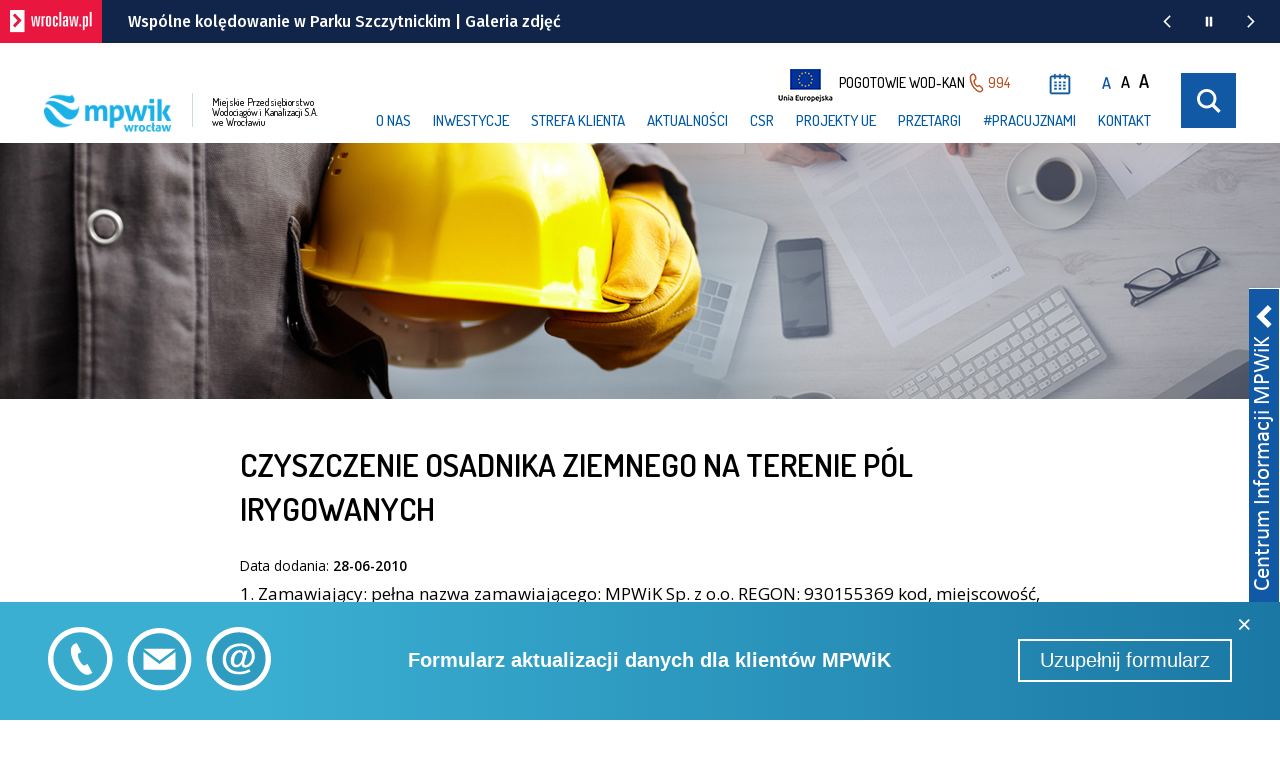

--- FILE ---
content_type: text/html; charset=UTF-8
request_url: https://www.mpwik.wroc.pl/przetargi/postepowania-przetargowe/wyniki-postepowan-przetargowych/wyniki-przetargow-2010/2010-czerwiec/czyszczenie-osadnika-ziemnego-na-terenie-pol-irygowanych/
body_size: 19561
content:
<!DOCTYPE html>
<html lang="pl-PL" class="2010 czerwiec">
    <head>
        <meta charset="UTF-8">
        <meta http-equiv="X-UA-Compatible" content="IE=edge">
        <meta name="viewport" content="width=device-width, initial-scale=1">
        <meta name="ajax-url" content="https://www.mpwik.wroc.pl/wp-admin/admin-ajax.php">
        <meta name="personal-processing-error-message" content="Proszę zaznaczyć wymagane pola">
        <title>CZYSZCZENIE OSADNIKA ZIEMNEGO NA TERENIE PÓL IRYGOWANYCH - Miejskie Przedsiębiorstwo Wodociągów i Kanalizacji we Wrocławiu</title>
        <meta name="deklaracja-dostępności" content="https://www.mpwik.wroc.pl/deklaracja-dostepnosci-portal-firmowy/">
        <meta name='robots' content='index, follow, max-image-preview:large, max-snippet:-1, max-video-preview:-1' />

	<!-- This site is optimized with the Yoast SEO plugin v26.7 - https://yoast.com/wordpress/plugins/seo/ -->
	<link rel="canonical" href="https://www.mpwik.wroc.pl/przetargi/postepowania-przetargowe/wyniki-postepowan-przetargowych/wyniki-przetargow-2010/2010-czerwiec/czyszczenie-osadnika-ziemnego-na-terenie-pol-irygowanych/" />
	<meta property="og:locale" content="pl_PL" />
	<meta property="og:type" content="article" />
	<meta property="og:title" content="CZYSZCZENIE OSADNIKA ZIEMNEGO NA TERENIE PÓL IRYGOWANYCH - Miejskie Przedsiębiorstwo Wodociągów i Kanalizacji we Wrocławiu" />
	<meta property="og:url" content="https://www.mpwik.wroc.pl/przetargi/postepowania-przetargowe/wyniki-postepowan-przetargowych/wyniki-przetargow-2010/2010-czerwiec/czyszczenie-osadnika-ziemnego-na-terenie-pol-irygowanych/" />
	<meta property="og:site_name" content="Miejskie Przedsiębiorstwo Wodociągów i Kanalizacji we Wrocławiu" />
	<meta property="article:modified_time" content="2016-02-04T09:31:36+00:00" />
	<meta name="twitter:card" content="summary_large_image" />
	<script type="application/ld+json" class="yoast-schema-graph">{"@context":"https://schema.org","@graph":[{"@type":"WebPage","@id":"https://www.mpwik.wroc.pl/przetargi/postepowania-przetargowe/wyniki-postepowan-przetargowych/wyniki-przetargow-2010/2010-czerwiec/czyszczenie-osadnika-ziemnego-na-terenie-pol-irygowanych/","url":"https://www.mpwik.wroc.pl/przetargi/postepowania-przetargowe/wyniki-postepowan-przetargowych/wyniki-przetargow-2010/2010-czerwiec/czyszczenie-osadnika-ziemnego-na-terenie-pol-irygowanych/","name":"CZYSZCZENIE OSADNIKA ZIEMNEGO NA TERENIE PÓL IRYGOWANYCH - Miejskie Przedsiębiorstwo Wodociągów i Kanalizacji we Wrocławiu","isPartOf":{"@id":"https://www.mpwik.wroc.pl/#website"},"datePublished":"2016-02-03T10:45:45+00:00","dateModified":"2016-02-04T09:31:36+00:00","breadcrumb":{"@id":"https://www.mpwik.wroc.pl/przetargi/postepowania-przetargowe/wyniki-postepowan-przetargowych/wyniki-przetargow-2010/2010-czerwiec/czyszczenie-osadnika-ziemnego-na-terenie-pol-irygowanych/#breadcrumb"},"inLanguage":"pl-PL","potentialAction":[{"@type":"ReadAction","target":["https://www.mpwik.wroc.pl/przetargi/postepowania-przetargowe/wyniki-postepowan-przetargowych/wyniki-przetargow-2010/2010-czerwiec/czyszczenie-osadnika-ziemnego-na-terenie-pol-irygowanych/"]}]},{"@type":"BreadcrumbList","@id":"https://www.mpwik.wroc.pl/przetargi/postepowania-przetargowe/wyniki-postepowan-przetargowych/wyniki-przetargow-2010/2010-czerwiec/czyszczenie-osadnika-ziemnego-na-terenie-pol-irygowanych/#breadcrumb","itemListElement":[{"@type":"ListItem","position":1,"name":"Strona główna","item":"https://www.mpwik.wroc.pl/"},{"@type":"ListItem","position":2,"name":"Przetargi","item":"https://www.mpwik.wroc.pl/przetargi/"},{"@type":"ListItem","position":3,"name":"Postępowania przetargowe","item":"https://www.mpwik.wroc.pl/przetargi/postepowania-przetargowe/"},{"@type":"ListItem","position":4,"name":"Wyniki postępowań przetargowych","item":"https://www.mpwik.wroc.pl/przetargi/postepowania-przetargowe/wyniki-postepowan-przetargowych/"},{"@type":"ListItem","position":5,"name":"Wyniki przetargów 2010","item":"https://www.mpwik.wroc.pl/przetargi/postepowania-przetargowe/wyniki-postepowan-przetargowych/wyniki-przetargow-2010/"},{"@type":"ListItem","position":6,"name":"2010 czerwiec","item":"https://www.mpwik.wroc.pl/przetargi/postepowania-przetargowe/wyniki-postepowan-przetargowych/wyniki-przetargow-2010/2010-czerwiec/"},{"@type":"ListItem","position":7,"name":"CZYSZCZENIE OSADNIKA ZIEMNEGO NA TERENIE PÓL IRYGOWANYCH"}]},{"@type":"WebSite","@id":"https://www.mpwik.wroc.pl/#website","url":"https://www.mpwik.wroc.pl/","name":"Miejskie Przedsiębiorstwo Wodociągów i Kanalizacji we Wrocławiu","description":"Oficjalna strona MPWiK S.A. we Wrocławiu","publisher":{"@id":"https://www.mpwik.wroc.pl/#organization"},"potentialAction":[{"@type":"SearchAction","target":{"@type":"EntryPoint","urlTemplate":"https://www.mpwik.wroc.pl/?s={search_term_string}"},"query-input":{"@type":"PropertyValueSpecification","valueRequired":true,"valueName":"search_term_string"}}],"inLanguage":"pl-PL"},{"@type":"Organization","@id":"https://www.mpwik.wroc.pl/#organization","name":"MPWiK S.A.","url":"https://www.mpwik.wroc.pl/","logo":{"@type":"ImageObject","inLanguage":"pl-PL","@id":"https://www.mpwik.wroc.pl/#/schema/logo/image/","url":"https://wp-mpwik-new.s3.eu-west-1.amazonaws.com/wp-content/uploads/2018/10/22103140/mpwik-logo-2017_1.png","contentUrl":"https://wp-mpwik-new.s3.eu-west-1.amazonaws.com/wp-content/uploads/2018/10/22103140/mpwik-logo-2017_1.png","width":3261,"height":945,"caption":"MPWiK S.A."},"image":{"@id":"https://www.mpwik.wroc.pl/#/schema/logo/image/"}}]}</script>
	<!-- / Yoast SEO plugin. -->


<link rel='dns-prefetch' href='//www.mpwik.wroc.pl' />
<style id='wp-img-auto-sizes-contain-inline-css' type='text/css'>
img:is([sizes=auto i],[sizes^="auto," i]){contain-intrinsic-size:3000px 1500px}
/*# sourceURL=wp-img-auto-sizes-contain-inline-css */
</style>
<style id='wp-block-library-inline-css' type='text/css'>
:root{--wp-block-synced-color:#7a00df;--wp-block-synced-color--rgb:122,0,223;--wp-bound-block-color:var(--wp-block-synced-color);--wp-editor-canvas-background:#ddd;--wp-admin-theme-color:#007cba;--wp-admin-theme-color--rgb:0,124,186;--wp-admin-theme-color-darker-10:#006ba1;--wp-admin-theme-color-darker-10--rgb:0,107,160.5;--wp-admin-theme-color-darker-20:#005a87;--wp-admin-theme-color-darker-20--rgb:0,90,135;--wp-admin-border-width-focus:2px}@media (min-resolution:192dpi){:root{--wp-admin-border-width-focus:1.5px}}.wp-element-button{cursor:pointer}:root .has-very-light-gray-background-color{background-color:#eee}:root .has-very-dark-gray-background-color{background-color:#313131}:root .has-very-light-gray-color{color:#eee}:root .has-very-dark-gray-color{color:#313131}:root .has-vivid-green-cyan-to-vivid-cyan-blue-gradient-background{background:linear-gradient(135deg,#00d084,#0693e3)}:root .has-purple-crush-gradient-background{background:linear-gradient(135deg,#34e2e4,#4721fb 50%,#ab1dfe)}:root .has-hazy-dawn-gradient-background{background:linear-gradient(135deg,#faaca8,#dad0ec)}:root .has-subdued-olive-gradient-background{background:linear-gradient(135deg,#fafae1,#67a671)}:root .has-atomic-cream-gradient-background{background:linear-gradient(135deg,#fdd79a,#004a59)}:root .has-nightshade-gradient-background{background:linear-gradient(135deg,#330968,#31cdcf)}:root .has-midnight-gradient-background{background:linear-gradient(135deg,#020381,#2874fc)}:root{--wp--preset--font-size--normal:16px;--wp--preset--font-size--huge:42px}.has-regular-font-size{font-size:1em}.has-larger-font-size{font-size:2.625em}.has-normal-font-size{font-size:var(--wp--preset--font-size--normal)}.has-huge-font-size{font-size:var(--wp--preset--font-size--huge)}.has-text-align-center{text-align:center}.has-text-align-left{text-align:left}.has-text-align-right{text-align:right}.has-fit-text{white-space:nowrap!important}#end-resizable-editor-section{display:none}.aligncenter{clear:both}.items-justified-left{justify-content:flex-start}.items-justified-center{justify-content:center}.items-justified-right{justify-content:flex-end}.items-justified-space-between{justify-content:space-between}.screen-reader-text{border:0;clip-path:inset(50%);height:1px;margin:-1px;overflow:hidden;padding:0;position:absolute;width:1px;word-wrap:normal!important}.screen-reader-text:focus{background-color:#ddd;clip-path:none;color:#444;display:block;font-size:1em;height:auto;left:5px;line-height:normal;padding:15px 23px 14px;text-decoration:none;top:5px;width:auto;z-index:100000}html :where(.has-border-color){border-style:solid}html :where([style*=border-top-color]){border-top-style:solid}html :where([style*=border-right-color]){border-right-style:solid}html :where([style*=border-bottom-color]){border-bottom-style:solid}html :where([style*=border-left-color]){border-left-style:solid}html :where([style*=border-width]){border-style:solid}html :where([style*=border-top-width]){border-top-style:solid}html :where([style*=border-right-width]){border-right-style:solid}html :where([style*=border-bottom-width]){border-bottom-style:solid}html :where([style*=border-left-width]){border-left-style:solid}html :where(img[class*=wp-image-]){height:auto;max-width:100%}:where(figure){margin:0 0 1em}html :where(.is-position-sticky){--wp-admin--admin-bar--position-offset:var(--wp-admin--admin-bar--height,0px)}@media screen and (max-width:600px){html :where(.is-position-sticky){--wp-admin--admin-bar--position-offset:0px}}

/*# sourceURL=wp-block-library-inline-css */
</style><style id='global-styles-inline-css' type='text/css'>
:root{--wp--preset--aspect-ratio--square: 1;--wp--preset--aspect-ratio--4-3: 4/3;--wp--preset--aspect-ratio--3-4: 3/4;--wp--preset--aspect-ratio--3-2: 3/2;--wp--preset--aspect-ratio--2-3: 2/3;--wp--preset--aspect-ratio--16-9: 16/9;--wp--preset--aspect-ratio--9-16: 9/16;--wp--preset--color--black: #000000;--wp--preset--color--cyan-bluish-gray: #abb8c3;--wp--preset--color--white: #ffffff;--wp--preset--color--pale-pink: #f78da7;--wp--preset--color--vivid-red: #cf2e2e;--wp--preset--color--luminous-vivid-orange: #ff6900;--wp--preset--color--luminous-vivid-amber: #fcb900;--wp--preset--color--light-green-cyan: #7bdcb5;--wp--preset--color--vivid-green-cyan: #00d084;--wp--preset--color--pale-cyan-blue: #8ed1fc;--wp--preset--color--vivid-cyan-blue: #0693e3;--wp--preset--color--vivid-purple: #9b51e0;--wp--preset--gradient--vivid-cyan-blue-to-vivid-purple: linear-gradient(135deg,rgb(6,147,227) 0%,rgb(155,81,224) 100%);--wp--preset--gradient--light-green-cyan-to-vivid-green-cyan: linear-gradient(135deg,rgb(122,220,180) 0%,rgb(0,208,130) 100%);--wp--preset--gradient--luminous-vivid-amber-to-luminous-vivid-orange: linear-gradient(135deg,rgb(252,185,0) 0%,rgb(255,105,0) 100%);--wp--preset--gradient--luminous-vivid-orange-to-vivid-red: linear-gradient(135deg,rgb(255,105,0) 0%,rgb(207,46,46) 100%);--wp--preset--gradient--very-light-gray-to-cyan-bluish-gray: linear-gradient(135deg,rgb(238,238,238) 0%,rgb(169,184,195) 100%);--wp--preset--gradient--cool-to-warm-spectrum: linear-gradient(135deg,rgb(74,234,220) 0%,rgb(151,120,209) 20%,rgb(207,42,186) 40%,rgb(238,44,130) 60%,rgb(251,105,98) 80%,rgb(254,248,76) 100%);--wp--preset--gradient--blush-light-purple: linear-gradient(135deg,rgb(255,206,236) 0%,rgb(152,150,240) 100%);--wp--preset--gradient--blush-bordeaux: linear-gradient(135deg,rgb(254,205,165) 0%,rgb(254,45,45) 50%,rgb(107,0,62) 100%);--wp--preset--gradient--luminous-dusk: linear-gradient(135deg,rgb(255,203,112) 0%,rgb(199,81,192) 50%,rgb(65,88,208) 100%);--wp--preset--gradient--pale-ocean: linear-gradient(135deg,rgb(255,245,203) 0%,rgb(182,227,212) 50%,rgb(51,167,181) 100%);--wp--preset--gradient--electric-grass: linear-gradient(135deg,rgb(202,248,128) 0%,rgb(113,206,126) 100%);--wp--preset--gradient--midnight: linear-gradient(135deg,rgb(2,3,129) 0%,rgb(40,116,252) 100%);--wp--preset--font-size--small: 13px;--wp--preset--font-size--medium: 20px;--wp--preset--font-size--large: 36px;--wp--preset--font-size--x-large: 42px;--wp--preset--spacing--20: 0.44rem;--wp--preset--spacing--30: 0.67rem;--wp--preset--spacing--40: 1rem;--wp--preset--spacing--50: 1.5rem;--wp--preset--spacing--60: 2.25rem;--wp--preset--spacing--70: 3.38rem;--wp--preset--spacing--80: 5.06rem;--wp--preset--shadow--natural: 6px 6px 9px rgba(0, 0, 0, 0.2);--wp--preset--shadow--deep: 12px 12px 50px rgba(0, 0, 0, 0.4);--wp--preset--shadow--sharp: 6px 6px 0px rgba(0, 0, 0, 0.2);--wp--preset--shadow--outlined: 6px 6px 0px -3px rgb(255, 255, 255), 6px 6px rgb(0, 0, 0);--wp--preset--shadow--crisp: 6px 6px 0px rgb(0, 0, 0);}:where(.is-layout-flex){gap: 0.5em;}:where(.is-layout-grid){gap: 0.5em;}body .is-layout-flex{display: flex;}.is-layout-flex{flex-wrap: wrap;align-items: center;}.is-layout-flex > :is(*, div){margin: 0;}body .is-layout-grid{display: grid;}.is-layout-grid > :is(*, div){margin: 0;}:where(.wp-block-columns.is-layout-flex){gap: 2em;}:where(.wp-block-columns.is-layout-grid){gap: 2em;}:where(.wp-block-post-template.is-layout-flex){gap: 1.25em;}:where(.wp-block-post-template.is-layout-grid){gap: 1.25em;}.has-black-color{color: var(--wp--preset--color--black) !important;}.has-cyan-bluish-gray-color{color: var(--wp--preset--color--cyan-bluish-gray) !important;}.has-white-color{color: var(--wp--preset--color--white) !important;}.has-pale-pink-color{color: var(--wp--preset--color--pale-pink) !important;}.has-vivid-red-color{color: var(--wp--preset--color--vivid-red) !important;}.has-luminous-vivid-orange-color{color: var(--wp--preset--color--luminous-vivid-orange) !important;}.has-luminous-vivid-amber-color{color: var(--wp--preset--color--luminous-vivid-amber) !important;}.has-light-green-cyan-color{color: var(--wp--preset--color--light-green-cyan) !important;}.has-vivid-green-cyan-color{color: var(--wp--preset--color--vivid-green-cyan) !important;}.has-pale-cyan-blue-color{color: var(--wp--preset--color--pale-cyan-blue) !important;}.has-vivid-cyan-blue-color{color: var(--wp--preset--color--vivid-cyan-blue) !important;}.has-vivid-purple-color{color: var(--wp--preset--color--vivid-purple) !important;}.has-black-background-color{background-color: var(--wp--preset--color--black) !important;}.has-cyan-bluish-gray-background-color{background-color: var(--wp--preset--color--cyan-bluish-gray) !important;}.has-white-background-color{background-color: var(--wp--preset--color--white) !important;}.has-pale-pink-background-color{background-color: var(--wp--preset--color--pale-pink) !important;}.has-vivid-red-background-color{background-color: var(--wp--preset--color--vivid-red) !important;}.has-luminous-vivid-orange-background-color{background-color: var(--wp--preset--color--luminous-vivid-orange) !important;}.has-luminous-vivid-amber-background-color{background-color: var(--wp--preset--color--luminous-vivid-amber) !important;}.has-light-green-cyan-background-color{background-color: var(--wp--preset--color--light-green-cyan) !important;}.has-vivid-green-cyan-background-color{background-color: var(--wp--preset--color--vivid-green-cyan) !important;}.has-pale-cyan-blue-background-color{background-color: var(--wp--preset--color--pale-cyan-blue) !important;}.has-vivid-cyan-blue-background-color{background-color: var(--wp--preset--color--vivid-cyan-blue) !important;}.has-vivid-purple-background-color{background-color: var(--wp--preset--color--vivid-purple) !important;}.has-black-border-color{border-color: var(--wp--preset--color--black) !important;}.has-cyan-bluish-gray-border-color{border-color: var(--wp--preset--color--cyan-bluish-gray) !important;}.has-white-border-color{border-color: var(--wp--preset--color--white) !important;}.has-pale-pink-border-color{border-color: var(--wp--preset--color--pale-pink) !important;}.has-vivid-red-border-color{border-color: var(--wp--preset--color--vivid-red) !important;}.has-luminous-vivid-orange-border-color{border-color: var(--wp--preset--color--luminous-vivid-orange) !important;}.has-luminous-vivid-amber-border-color{border-color: var(--wp--preset--color--luminous-vivid-amber) !important;}.has-light-green-cyan-border-color{border-color: var(--wp--preset--color--light-green-cyan) !important;}.has-vivid-green-cyan-border-color{border-color: var(--wp--preset--color--vivid-green-cyan) !important;}.has-pale-cyan-blue-border-color{border-color: var(--wp--preset--color--pale-cyan-blue) !important;}.has-vivid-cyan-blue-border-color{border-color: var(--wp--preset--color--vivid-cyan-blue) !important;}.has-vivid-purple-border-color{border-color: var(--wp--preset--color--vivid-purple) !important;}.has-vivid-cyan-blue-to-vivid-purple-gradient-background{background: var(--wp--preset--gradient--vivid-cyan-blue-to-vivid-purple) !important;}.has-light-green-cyan-to-vivid-green-cyan-gradient-background{background: var(--wp--preset--gradient--light-green-cyan-to-vivid-green-cyan) !important;}.has-luminous-vivid-amber-to-luminous-vivid-orange-gradient-background{background: var(--wp--preset--gradient--luminous-vivid-amber-to-luminous-vivid-orange) !important;}.has-luminous-vivid-orange-to-vivid-red-gradient-background{background: var(--wp--preset--gradient--luminous-vivid-orange-to-vivid-red) !important;}.has-very-light-gray-to-cyan-bluish-gray-gradient-background{background: var(--wp--preset--gradient--very-light-gray-to-cyan-bluish-gray) !important;}.has-cool-to-warm-spectrum-gradient-background{background: var(--wp--preset--gradient--cool-to-warm-spectrum) !important;}.has-blush-light-purple-gradient-background{background: var(--wp--preset--gradient--blush-light-purple) !important;}.has-blush-bordeaux-gradient-background{background: var(--wp--preset--gradient--blush-bordeaux) !important;}.has-luminous-dusk-gradient-background{background: var(--wp--preset--gradient--luminous-dusk) !important;}.has-pale-ocean-gradient-background{background: var(--wp--preset--gradient--pale-ocean) !important;}.has-electric-grass-gradient-background{background: var(--wp--preset--gradient--electric-grass) !important;}.has-midnight-gradient-background{background: var(--wp--preset--gradient--midnight) !important;}.has-small-font-size{font-size: var(--wp--preset--font-size--small) !important;}.has-medium-font-size{font-size: var(--wp--preset--font-size--medium) !important;}.has-large-font-size{font-size: var(--wp--preset--font-size--large) !important;}.has-x-large-font-size{font-size: var(--wp--preset--font-size--x-large) !important;}
/*# sourceURL=global-styles-inline-css */
</style>

<style id='classic-theme-styles-inline-css' type='text/css'>
/*! This file is auto-generated */
.wp-block-button__link{color:#fff;background-color:#32373c;border-radius:9999px;box-shadow:none;text-decoration:none;padding:calc(.667em + 2px) calc(1.333em + 2px);font-size:1.125em}.wp-block-file__button{background:#32373c;color:#fff;text-decoration:none}
/*# sourceURL=/wp-includes/css/classic-themes.min.css */
</style>
<link rel='stylesheet' id='dnd-upload-cf7-css' href='https://www.mpwik.wroc.pl/wp-content/plugins/drag-and-drop-multiple-file-upload-contact-form-7/assets/css/dnd-upload-cf7.css?ver=1.3.9.3' type='text/css' media='all' />
<link rel='stylesheet' id='contact-form-7-css' href='https://www.mpwik.wroc.pl/wp-content/plugins/contact-form-7/includes/css/styles.css?ver=6.1.4' type='text/css' media='all' />
<link rel='stylesheet' id='foobox-free-min-css' href='https://www.mpwik.wroc.pl/wp-content/plugins/foobox-image-lightbox/free/css/foobox.free.min.css?ver=2.7.35' type='text/css' media='all' />
<link rel='stylesheet' id='tablepress-default-css' href='https://www.mpwik.wroc.pl/wp-content/plugins/tablepress/css/build/default.css?ver=3.2.6' type='text/css' media='all' />
<link rel='stylesheet' id='borlabs-cookie-custom-css' href='https://www.mpwik.wroc.pl/wp-content/cache/borlabs-cookie/1/borlabs-cookie-1-pl.css?ver=3.3.23-138' type='text/css' media='all' />
<link rel='stylesheet' id='cf7cf-style-css' href='https://www.mpwik.wroc.pl/wp-content/plugins/cf7-conditional-fields/style.css?ver=2.6.7' type='text/css' media='all' />
<script type="text/javascript" src="https://www.mpwik.wroc.pl/wp-includes/js/jquery/jquery.min.js?ver=3.7.1" id="jquery-core-js"></script>
<script type="text/javascript" src="https://www.mpwik.wroc.pl/wp-includes/js/jquery/jquery-migrate.min.js?ver=3.4.1" id="jquery-migrate-js"></script>
<script data-no-optimize="1" data-no-minify="1" data-cfasync="false" type="text/javascript" src="https://www.mpwik.wroc.pl/wp-content/cache/borlabs-cookie/1/borlabs-cookie-config-pl.json.js?ver=3.3.23-163" id="borlabs-cookie-config-js"></script>
<script type="text/javascript" id="foobox-free-min-js-before">
/* <![CDATA[ */
/* Run FooBox FREE (v2.7.35) */
var FOOBOX = window.FOOBOX = {
	ready: true,
	disableOthers: false,
	o: {wordpress: { enabled: true }, images: { showCaptions:false }, rel: '', excludes:'.fbx-link,.nofoobox,.nolightbox,a[href*="pinterest.com/pin/create/button/"]', affiliate : { enabled: false }, error: "Could not load the item"},
	selectors: [
		".foogallery-container.foogallery-lightbox-foobox", ".foogallery-container.foogallery-lightbox-foobox-free", ".foobox"
	],
	pre: function( $ ){
		// Custom JavaScript (Pre)
		
	},
	post: function( $ ){
		// Custom JavaScript (Post)
		
		// Custom Captions Code
		
	},
	custom: function( $ ){
		// Custom Extra JS
		
	}
};
//# sourceURL=foobox-free-min-js-before
/* ]]> */
</script>
<script type="text/javascript" src="https://www.mpwik.wroc.pl/wp-content/plugins/foobox-image-lightbox/free/js/foobox.free.min.js?ver=2.7.35" id="foobox-free-min-js"></script>
<script data-no-optimize="1" data-no-minify="1" data-cfasync="false" data-borlabs-cookie-script-blocker-ignore>
    (function () {
        if ('{{ iab-tcf-enabled }}' === '1' && '1' === '1') {
            window['gtag_enable_tcf_support'] = true;
        }
        window.dataLayer = window.dataLayer || [];
        if (typeof window.gtag !== 'function') {
            window.gtag = function () {
                window.dataLayer.push(arguments);
            };
        }
        gtag('set', 'developer_id.dYjRjMm', true);
        if ('1' === '1') {
            let getCookieValue = function (name) {
                return document.cookie.match('(^|;)\\s*' + name + '\\s*=\\s*([^;]+)')?.pop() || '';
            };
            const gtmRegionsData = '{{ google-tag-manager-cm-regional-defaults }}';
            let gtmRegions = [];
            if (gtmRegionsData !== '\{\{ google-tag-manager-cm-regional-defaults \}\}') {
                gtmRegions = JSON.parse(gtmRegionsData);
            }
            let defaultRegion = null;
            for (let gtmRegionIndex in gtmRegions) {
                let gtmRegion = gtmRegions[gtmRegionIndex];
                if (gtmRegion['google-tag-manager-cm-region'] === '') {
                    defaultRegion = gtmRegion;
                } else {
                    gtag('consent', 'default', {
                        'ad_storage': gtmRegion['google-tag-manager-cm-default-ad-storage'],
                        'ad_user_data': gtmRegion['google-tag-manager-cm-default-ad-user-data'],
                        'ad_personalization': gtmRegion['google-tag-manager-cm-default-ad-personalization'],
                        'analytics_storage': gtmRegion['google-tag-manager-cm-default-analytics-storage'],
                        'functionality_storage': gtmRegion['google-tag-manager-cm-default-functionality-storage'],
                        'personalization_storage': gtmRegion['google-tag-manager-cm-default-personalization-storage'],
                        'security_storage': gtmRegion['google-tag-manager-cm-default-security-storage'],
                        'region': gtmRegion['google-tag-manager-cm-region'].toUpperCase().split(','),
						'wait_for_update': 500,
                    });
                }
            }
            let cookieValue = getCookieValue('borlabs-cookie-gcs');
            let consentsFromCookie = {};
            if (cookieValue !== '') {
                consentsFromCookie = JSON.parse(decodeURIComponent(cookieValue));
            }
            let defaultValues = {
                'ad_storage': defaultRegion === null ? 'denied' : defaultRegion['google-tag-manager-cm-default-ad-storage'],
                'ad_user_data': defaultRegion === null ? 'denied' : defaultRegion['google-tag-manager-cm-default-ad-user-data'],
                'ad_personalization': defaultRegion === null ? 'denied' : defaultRegion['google-tag-manager-cm-default-ad-personalization'],
                'analytics_storage': defaultRegion === null ? 'denied' : defaultRegion['google-tag-manager-cm-default-analytics-storage'],
                'functionality_storage': defaultRegion === null ? 'denied' : defaultRegion['google-tag-manager-cm-default-functionality-storage'],
                'personalization_storage': defaultRegion === null ? 'denied' : defaultRegion['google-tag-manager-cm-default-personalization-storage'],
                'security_storage': defaultRegion === null ? 'denied' : defaultRegion['google-tag-manager-cm-default-security-storage'],
                'wait_for_update': 500,
            };
            gtag('consent', 'default', {...defaultValues, ...consentsFromCookie});
            gtag('set', 'ads_data_redaction', true);
        }

        if ('0' === '1') {
            let url = new URL(window.location.href);

            if ((url.searchParams.has('gtm_debug') && url.searchParams.get('gtm_debug') !== '') || document.cookie.indexOf('__TAG_ASSISTANT=') !== -1 || document.documentElement.hasAttribute('data-tag-assistant-present')) {
                /* GTM block start */
                (function(w,d,s,l,i){w[l]=w[l]||[];w[l].push({'gtm.start':
                        new Date().getTime(),event:'gtm.js'});var f=d.getElementsByTagName(s)[0],
                    j=d.createElement(s),dl=l!='dataLayer'?'&l='+l:'';j.async=true;j.src=
                    'https://www.googletagmanager.com/gtm.js?id='+i+dl;f.parentNode.insertBefore(j,f);
                })(window,document,'script','dataLayer','GTM-NFDDX5Q');
                /* GTM block end */
            } else {
                /* GTM block start */
                (function(w,d,s,l,i){w[l]=w[l]||[];w[l].push({'gtm.start':
                        new Date().getTime(),event:'gtm.js'});var f=d.getElementsByTagName(s)[0],
                    j=d.createElement(s),dl=l!='dataLayer'?'&l='+l:'';j.async=true;j.src=
                    '{{ upload-dir }}/' + i + '.js?ver={{ gtm-local-cache-version }}';f.parentNode.insertBefore(j,f);
                })(window,document,'script','dataLayer','GTM-NFDDX5Q');
                /* GTM block end */
            }
        }


        let borlabsCookieConsentChangeHandler = function () {
            window.dataLayer = window.dataLayer || [];
            if (typeof window.gtag !== 'function') {
                window.gtag = function() {
                    window.dataLayer.push(arguments);
                };
            }

            let consents = BorlabsCookie.Cookie.getPluginCookie().consents;

            if ('1' === '1') {
                let gtmConsents = {};
                let customConsents = {};

				let services = BorlabsCookie.Services._services;

				for (let service in services) {
					if (service !== 'borlabs-cookie') {
						customConsents['borlabs_cookie_' + service.replaceAll('-', '_')] = BorlabsCookie.Consents.hasConsent(service) ? 'granted' : 'denied';
					}
				}

                if ('{{ iab-tcf-enabled }}' === '1') {
                    gtmConsents = {
                        'analytics_storage': BorlabsCookie.Consents.hasConsentForServiceGroup('statistics') === true ? 'granted' : 'denied',
                        'functionality_storage': BorlabsCookie.Consents.hasConsentForServiceGroup('statistics') === true ? 'granted' : 'denied',
                        'personalization_storage': BorlabsCookie.Consents.hasConsentForServiceGroup('marketing') === true ? 'granted' : 'denied',
                        'security_storage': BorlabsCookie.Consents.hasConsentForServiceGroup('statistics') === true ? 'granted' : 'denied',
                    };
                } else {
                    gtmConsents = {
                        'ad_storage': BorlabsCookie.Consents.hasConsentForServiceGroup('marketing') === true ? 'granted' : 'denied',
                        'ad_user_data': BorlabsCookie.Consents.hasConsentForServiceGroup('marketing') === true ? 'granted' : 'denied',
                        'ad_personalization': BorlabsCookie.Consents.hasConsentForServiceGroup('marketing') === true ? 'granted' : 'denied',
                        'analytics_storage': BorlabsCookie.Consents.hasConsentForServiceGroup('statistics') === true ? 'granted' : 'denied',
                        'functionality_storage': BorlabsCookie.Consents.hasConsentForServiceGroup('statistics') === true ? 'granted' : 'denied',
                        'personalization_storage': BorlabsCookie.Consents.hasConsentForServiceGroup('marketing') === true ? 'granted' : 'denied',
                        'security_storage': BorlabsCookie.Consents.hasConsentForServiceGroup('statistics') === true ? 'granted' : 'denied',
                    };
                }
                BorlabsCookie.CookieLibrary.setCookie(
                    'borlabs-cookie-gcs',
                    JSON.stringify(gtmConsents),
                    BorlabsCookie.Settings.automaticCookieDomainAndPath.value ? '' : BorlabsCookie.Settings.cookieDomain.value,
                    BorlabsCookie.Settings.cookiePath.value,
                    BorlabsCookie.Cookie.getPluginCookie().expires,
                    BorlabsCookie.Settings.cookieSecure.value,
                    BorlabsCookie.Settings.cookieSameSite.value
                );
                gtag('consent', 'update', {...gtmConsents, ...customConsents});
            }


            for (let serviceGroup in consents) {
                for (let service of consents[serviceGroup]) {
                    if (!window.BorlabsCookieGtmPackageSentEvents.includes(service) && service !== 'borlabs-cookie') {
                        window.dataLayer.push({
                            event: 'borlabs-cookie-opt-in-' + service,
                        });
                        window.BorlabsCookieGtmPackageSentEvents.push(service);
                    }
                }
            }
            let afterConsentsEvent = document.createEvent('Event');
            afterConsentsEvent.initEvent('borlabs-cookie-google-tag-manager-after-consents', true, true);
            document.dispatchEvent(afterConsentsEvent);
        };
        window.BorlabsCookieGtmPackageSentEvents = [];
        document.addEventListener('borlabs-cookie-consent-saved', borlabsCookieConsentChangeHandler);
        document.addEventListener('borlabs-cookie-handle-unblock', borlabsCookieConsentChangeHandler);
    })();
</script>    <script>
        var $ = jQuery.noConflict();
    </script>
        <meta property="og:description" content="">
        <meta property="og:image" content="https://www.mpwik.wroc.pl/wp-content/themes/mpwik/img/mpwik.jpg">
        <meta name="twitter:image" content="https://www.mpwik.wroc.pl/wp-content/themes/mpwik/img/mpwik.jpg">
        <link rel="shortcut icon" href="https://www.mpwik.wroc.pl/wp-content/themes/mpwik/img/favicon.png">
        <script type="text/javascript" src="https://www.mpwik.wroc.pl/wp-content/themes/mpwik/js/js.cookie.js"></script>
        <script type="text/javascript" src="https://www.mpwik.wroc.pl/wp-content/themes/mpwik/js/plugins.js"></script>
        <link rel="stylesheet" href="https://www.mpwik.wroc.pl/wp-content/themes/mpwik/css/all.css?v=1.3.3">

        <link href="https://fonts.googleapis.com/css?family=Dosis" rel="stylesheet">
        <link rel="stylesheet" href="https://www.mpwik.wroc.pl/wp-content/themes/mpwik/css/main.css?v=1.3.3" >
        <link rel="stylesheet" href="https://www.mpwik.wroc.pl/wp-content/themes/mpwik/css/main-desktop.css?v=1.3.3" >
        
        <link rel="stylesheet" href="https://www.mpwik.wroc.pl/wp-content/themes/mpwik/css/additional.css?v=1.3.3" >
        <link rel="stylesheet" href="https://www.mpwik.wroc.pl/wp-content/themes/mpwik/css/print.css?v=1.3.3" media="print">

        <!--[if lt IE 9]>
        <script type="text/javascript">
                var html = document.getElementsByTagName('html')[0];
                html.className += ' force-desktop';
        </script>
        <script type="text/javascript" src="https://www.mpwik.wroc.pl/wp-content/themes/mpwik/js/html5shiv.min.js"></script>
        <![endif]-->

        <link href='https://fonts.googleapis.com/css?family=Open+Sans:300,400,600&subset=latin,latin-ext' rel='stylesheet' type='text/css'>
        <link href='https://fonts.googleapis.com/css?family=Dosis:200,300,400,500,600,700&subset=latin,latin-ext' rel='stylesheet' type='text/css'>
        <link href='https://fonts.googleapis.com/css?family=Oswald:300,700&subset=latin,latin-ext' rel='stylesheet' type='text/css'>

        <link rel="stylesheet" href="https://unpkg.com/leaflet@1.4.0/dist/leaflet.css"
       integrity="sha512-puBpdR0798OZvTTbP4A8Ix/l+A4dHDD0DGqYW6RQ+9jxkRFclaxxQb/SJAWZfWAkuyeQUytO7+7N4QKrDh+drA=="
       crossorigin=""/>
    </head>

    <body class=" mpwik">
    <script type='text/javascript' src='https://www.wroclaw.pl/topbar/initTopBarWroPl.js?static=true'></script><script async type='text/javascript' src='https://www.wroclaw.pl/topbar/topBarWroPl.js?static=true'></script>
        <div id="skiptocontent"><a href="#maincontent" tabindex="1" aria-label="Przejdź do treści głównej" class="skip-to-content">Przejdź do treści głównej</a></div>   

        <div id="fb-root"></div>
        <script data-borlabs-cookie-script-blocker-id='facebook-sdk' type='text/template'>
            window.fbAsyncInit = function () {
                FB.init({
                    appId: '814588905330972',
                    xfbml: true,
                    version: 'v2.5'
                });
            };

            (function (d, s, id) {
                var js, fjs = d.getElementsByTagName(s)[0];
                if (d.getElementById(id)) {
                    return;
                }
                js = d.createElement(s);
                js.id = id;
                js.src = "//connect.facebook.net/pl_PL/sdk.js";
                fjs.parentNode.insertBefore(js, fjs);
            }(document, 'script', 'facebook-jssdk'));
        </script>

        <script>window.twttr = (function (d, s, id) {
                var js, fjs = d.getElementsByTagName(s)[0],
                        t = window.twttr || {};
                if (d.getElementById(id))
                    return t;
                js = d.createElement(s);
                js.id = id;
                js.src = "https://platform.twitter.com/widgets.js";
                fjs.parentNode.insertBefore(js, fjs);

                t._e = [];
                t.ready = function (f) {
                    t._e.push(f);
                };

                return t;
            }(document, "script", "twitter-wjs"));</script>
        <header id="header">
            <div class="top-box container ui-helper-clearfix">
    <div class="menu-box small-padding-bottom">
        <div class="menu-ancillary  mobile-hide clearfix">
            <div class="menu-ancillary-box">
                                                                    <span class="ue-icon">
                        <a href="https://www.mpwik.wroc.pl/projekty-dofinansowane-2/projekty-unijne-infrastrukturalne/" target="_blank">
                            <img src="https://www.mpwik.wroc.pl/wp-content/themes/mpwik/img/logo_UE_rgb-1.jpg" alt="Projekty Unijne infrastrukturalne" title="Projekty Unijne infrastrukturalne"/>
                        </a>
                    </span>
                                <span>POGOTOWIE WOD-KAN</span>
                <span class="phone-ico"></span>
                <span class="orange" title="POGOTOWIE WOD-KAN<">994</span>
                <span class="show-calendar" title="Kalendarz">
                                        <i class="calendar-ico ico"></i>
                </span>
                <span class="visibility-menu">
                    <a class="text-size normal active" href="#" title="Normalny tekst">A</a>
                    <a class="text-size medium" href="#" title="Średni tekst">A</a>
                    <a class="text-size large" href="#" title="Duży tekst">A</a>
                </span>
                <span class="select-lague">
                                    </span>
            </div>
        </div>
        
        <div class="menu-main">
            <div class="logo-box">
                <a href="https://www.mpwik.wroc.pl" title="Miejskie Przedsiębiorstwo Wodociągów i Kanalizacji S.A. we Wrocławiu" ><div class="logos"></div></a>
                <div class="logo-text">
                    Miejskie Przedsiębiorstwo<br>
                    Wodociągów i Kanalizacji S.A.<br>
                    we Wrocławiu	
                </div>
                            </div>
            <div class="mobile-hide">
                <ul id="menu-menu-gorne" class="sf-menu sf-navbar main-navigation clearfix" role="menubar" aria-label="Menu główne"><li id="menu-item-7771" class="menu-item menu-item-type-post_type menu-item-object-page menu-item-has-children menu-item-7771 publish"><a href="https://www.mpwik.wroc.pl/o-nas/">O nas</a>
<ul class="sub-menu">
	<li id="menu-item-11744" class="menu-item menu-item-type-post_type menu-item-object-page menu-item-11744 publish"><a href="https://www.mpwik.wroc.pl/o-nas/misja-wizja-strategia/">Nasza Misja i Wizja</a></li>
	<li id="menu-item-7783" class="hide-mobile menu-item menu-item-type-post_type menu-item-object-page menu-item-7783 publish"><a href="https://www.mpwik.wroc.pl/o-nas/wodociagi/">Wodociągi</a></li>
	<li id="menu-item-7781" class="hide-mobile menu-item menu-item-type-post_type menu-item-object-page menu-item-7781 publish"><a href="https://www.mpwik.wroc.pl/o-nas/kanalizacja/">Kanalizacja</a></li>
	<li id="menu-item-11591" class="menu-item menu-item-type-post_type menu-item-object-page menu-item-11591 publish"><a href="https://www.mpwik.wroc.pl/o-nas/zagospodarowanie-wod-opadowych/">Zagospodarowanie wód opadowych</a></li>
	<li id="menu-item-8645" class="hide-mobile menu-item menu-item-type-post_type menu-item-object-page menu-item-8645 publish"><a href="https://www.mpwik.wroc.pl/o-nas/hydropolis/">Hydropolis</a></li>
	<li id="menu-item-7779" class="hide-mobile menu-item menu-item-type-post_type menu-item-object-page menu-item-7779 publish"><a href="https://www.mpwik.wroc.pl/o-nas/centrum-nowych-technologii/">Centrum Nowych Technologii</a></li>
	<li id="menu-item-7780" class="hide-mobile menu-item menu-item-type-post_type menu-item-object-page menu-item-7780 publish"><a href="https://www.mpwik.wroc.pl/o-nas/historia/">Historia</a></li>
	<li id="menu-item-25528" class="hide-mobile menu-item menu-item-type-post_type menu-item-object-page menu-item-25528 publish"><a target="_blank" href="https://www.mpwik.wroc.pl/bip/organy-spolki/">Władze</a></li>
	<li id="menu-item-18720" class="menu-item menu-item-type-post_type menu-item-object-page menu-item-18720 publish"><a href="https://www.mpwik.wroc.pl/komunikacja-z-akcjonariuszami/">Komunikacja z akcjonariuszami</a></li>
	<li id="menu-item-9099" class="hide-mobile menu-item menu-item-type-post_type menu-item-object-page menu-item-9099 publish"><a href="https://www.mpwik.wroc.pl/o-nas/informacja-okreslajaca-zakwalifikowanie-miejskiego-przedsiebiorstwa-wodociagow-kanalizacji-s-a-we-wroclawiu-grupy-zakladow-zwiekszonego-ryzyka-wystapienia-powaznych-awarii-przemyslowych/">ZZR</a></li>
	<li id="menu-item-21772" class="menu-item menu-item-type-post_type menu-item-object-page menu-item-21772 publish"><a href="https://www.mpwik.wroc.pl/o-nas/cyberbezpieczenstwo-w-mpwik/">Cyberbezpieczeństwo w MPWiK</a></li>
</ul>
</li>
<li id="menu-item-27915" class="menu-item menu-item-type-post_type menu-item-object-page menu-item-27915 publish"><a href="https://www.mpwik.wroc.pl/inwestycje/">Inwestycje</a></li>
<li id="menu-item-7773" class="menu-item menu-item-type-post_type menu-item-object-page menu-item-has-children menu-item-7773 publish"><a href="https://www.mpwik.wroc.pl/strefa-klienta/">Strefa klienta</a>
<ul class="sub-menu">
	<li id="menu-item-21529" class="menu-item menu-item-type-post_type menu-item-object-page menu-item-21529 publish"><a href="https://www.mpwik.wroc.pl/strefa-klienta/dla-inwestora-i-wykonawcy/">Dla inwestora i wykonawcy</a></li>
	<li id="menu-item-7776" class="menu-item menu-item-type-post_type menu-item-object-page menu-item-7776 publish"><a href="https://www.mpwik.wroc.pl/strefa-klienta/uslugi/">Usługi</a></li>
	<li id="menu-item-25527" class="menu-item menu-item-type-post_type menu-item-object-page menu-item-25527 publish"><a href="https://www.mpwik.wroc.pl/strefa-klienta/awarie-i-remonty/">Serwis map</a></li>
	<li id="menu-item-23925" class="menu-item menu-item-type-post_type menu-item-object-page menu-item-23925 publish"><a href="https://www.mpwik.wroc.pl/zgloszenie-awarii/">Zgłoszenie awarii</a></li>
	<li id="menu-item-23616" class="menu-item menu-item-type-post_type menu-item-object-page menu-item-23616 publish"><a href="https://www.mpwik.wroc.pl/strefa-klienta/zadymianie-sieci-kanalizacyjnej/">Zadymianie sieci kanalizacyjnej</a></li>
	<li id="menu-item-7832" class="hide-mobile menu-item menu-item-type-custom menu-item-object-custom menu-item-7832 publish"><a target="_blank" href="https://gis.mpwik.wroc.pl/jarc-gui/sms.xhtml">Komunikaty SMS</a></li>
	<li id="menu-item-26415" class="menu-item menu-item-type-post_type menu-item-object-page menu-item-26415 publish"><a href="https://www.mpwik.wroc.pl/strefa-klienta/formy-oplacania-rachunkow/">FORMY PŁATNOŚCI</a></li>
	<li id="menu-item-9103" class="hide-mobile menu-item menu-item-type-post_type menu-item-object-page menu-item-9103 publish"><a href="https://www.mpwik.wroc.pl/strefa-klienta/zasady-uzyskania-prawa-dysponowania-nieruchomoscia-cele-budowlane-dla-inwestycji-liniowej-oraz-zajecia-terenu-czas-realizacji-robot-budowlanych-nieruchomosciach-stanowiacych-wlasnoscuzytk/">Inwestycje liniowe na działkach MPWiK</a></li>
	<li id="menu-item-7805" class="menu-item menu-item-type-post_type menu-item-object-page menu-item-7805 publish"><a href="https://www.mpwik.wroc.pl/strefa-klienta/druki-do-pobrania/">Druki do pobrania</a></li>
	<li id="menu-item-7810" class="menu-item menu-item-type-post_type menu-item-object-page menu-item-7810 publish"><a href="https://www.mpwik.wroc.pl/strefa-klienta/taryfy-i-cenniki/">Taryfy i cenniki</a></li>
	<li id="menu-item-7811" class="hide-mobile menu-item menu-item-type-post_type menu-item-object-page menu-item-7811 publish"><a href="https://www.mpwik.wroc.pl/strefa-klienta/wodomierze/">Wodomierze</a></li>
	<li id="menu-item-7808" class="hide-mobile menu-item menu-item-type-post_type menu-item-object-page menu-item-7808 publish"><a href="https://www.mpwik.wroc.pl/strefa-klienta/przylaczenie-do-sieci-wodociagowo-kanalizacyjnej/">Przyłączenie do sieci wodociągowo-kanalizacyjnej</a></li>
	<li id="menu-item-26964" class="menu-item menu-item-type-post_type menu-item-object-page menu-item-26964 publish"><a href="https://www.mpwik.wroc.pl/strefa-klienta/dotacja-do-przylaczy-kanalizacyjnych/">Dotacja do przyłączy kanalizacyjnych</a></li>
	<li id="menu-item-16128" class="menu-item menu-item-type-post_type menu-item-object-page menu-item-16128 publish"><a href="https://www.mpwik.wroc.pl/formularz-aktualizacji-danych/">Formularz aktualizacji danych dla klientów MPWiK</a></li>
	<li id="menu-item-20204" class="menu-item menu-item-type-post_type menu-item-object-page menu-item-20204 publish"><a href="https://www.mpwik.wroc.pl/klauzula-informacyjna/">Klauzula informacyjna</a></li>
</ul>
</li>
<li id="menu-item-7770" class="menu-item menu-item-type-post_type menu-item-object-page menu-item-7770 publish"><a href="https://www.mpwik.wroc.pl/aktualnosci/">Aktualności</a></li>
<li id="menu-item-12688" class="menu-item menu-item-type-post_type menu-item-object-page menu-item-has-children menu-item-12688 publish"><a href="https://www.mpwik.wroc.pl/csr/">CSR</a>
<ul class="sub-menu">
	<li id="menu-item-22784" class="menu-item menu-item-type-post_type menu-item-object-page menu-item-22784 publish"><a href="https://www.mpwik.wroc.pl/csr/edukacja/">Edukacja</a></li>
	<li id="menu-item-22798" class="menu-item menu-item-type-post_type menu-item-object-page menu-item-22798 publish"><a href="https://www.mpwik.wroc.pl/csr/akcje-spolecznosciowe-2/">Akcje społecznościowe</a></li>
	<li id="menu-item-12690" class="menu-item menu-item-type-custom menu-item-object-custom menu-item-12690 publish"><a target="_blank" href="https://www.mpwik.wroc.pl/wp-content/uploads/2018/07/Raport-MPWiK-2016-2017.pdf">Raport MPWiK 2016-2017</a></li>
</ul>
</li>
<li id="menu-item-7774" class="hide-mobile menu-item menu-item-type-post_type menu-item-object-page menu-item-has-children menu-item-7774 publish"><a href="https://www.mpwik.wroc.pl/projekty-dofinansowane-2/">Projekty UE</a>
<ul class="sub-menu">
	<li id="menu-item-7816" class="hide-mobile menu-item menu-item-type-post_type menu-item-object-page menu-item-7816 publish"><a href="https://www.mpwik.wroc.pl/projekty-dofinansowane-2/projekty-unijne-infrastrukturalne/">Projekty unijne</a></li>
	<li id="menu-item-16253" class="menu-item menu-item-type-post_type menu-item-object-page menu-item-16253 publish"><a href="https://www.mpwik.wroc.pl/projekty-dofinansowane-2/20-lat-funduszy-w-mpwik/">20 lat funduszy europejskich</a></li>
</ul>
</li>
<li id="menu-item-7775" class="menu-item menu-item-type-post_type menu-item-object-page current-page-ancestor menu-item-has-children menu-item-7775 publish"><a href="https://www.mpwik.wroc.pl/przetargi/">Przetargi</a>
<ul class="sub-menu">
	<li id="menu-item-7821" class="hide-mobile menu-item menu-item-type-post_type menu-item-object-page menu-item-7821 publish"><a href="https://www.mpwik.wroc.pl/przetargi/regulamin-udzielania-zamowien/">Regulamin udzielania zamówień</a></li>
	<li id="menu-item-7817" class="hide-mobile menu-item menu-item-type-post_type menu-item-object-page menu-item-7817 publish"><a href="https://www.mpwik.wroc.pl/przetargi/ogloszenie-o-dialogu-technicznym/">Wstępne konsultacje rynkowe</a></li>
	<li id="menu-item-24022" class="menu-item menu-item-type-post_type menu-item-object-page menu-item-24022 publish"><a href="https://www.mpwik.wroc.pl/przetargi/konkursy-i-inne-ogloszenia/">Konkursy i inne ogłoszenia</a></li>
	<li id="menu-item-7809" class="hide-mobile menu-item menu-item-type-post_type menu-item-object-page menu-item-7809 publish"><a href="https://www.mpwik.wroc.pl/przetargi/referencje-dla-wykonawcow/">Referencje dla wykonawców</a></li>
	<li id="menu-item-7818" class="menu-item menu-item-type-post_type menu-item-object-page current-page-ancestor menu-item-7818 publish"><a href="https://www.mpwik.wroc.pl/przetargi/postepowania-przetargowe/">Postępowania przetargowe</a></li>
	<li id="menu-item-28015" class="menu-item menu-item-type-post_type menu-item-object-page menu-item-28015 publish"><a href="https://www.mpwik.wroc.pl/przetargi/sprzedaz-srodkow-trwalych/">Sprzedaż środków trwałych</a></li>
	<li id="menu-item-20202" class="menu-item menu-item-type-post_type menu-item-object-page menu-item-20202 publish"><a href="https://www.mpwik.wroc.pl/przetargi/podrecznik-wykonawcy-2/">Podręcznik wykonawcy</a></li>
	<li id="menu-item-23628" class="menu-item menu-item-type-post_type menu-item-object-page menu-item-23628 publish"><a href="https://www.mpwik.wroc.pl/przetargi/dla-podwykonawcow/">Dla wykonawców</a></li>
</ul>
</li>
<li id="menu-item-10773" class="pracuj menu-item menu-item-type-post_type menu-item-object-page menu-item-has-children menu-item-10773 publish"><a href="https://www.mpwik.wroc.pl/pracuj-z-nami/">#PRACUJzNAMI</a>
<ul class="sub-menu">
	<li id="menu-item-10778" class="menu-item menu-item-type-post_type menu-item-object-page menu-item-10778 publish"><a href="https://www.mpwik.wroc.pl/pracuj-z-nami/faq/">FAQ</a></li>
	<li id="menu-item-10777" class="menu-item menu-item-type-post_type menu-item-object-page menu-item-10777 publish"><a href="https://www.mpwik.wroc.pl/pracuj-z-nami/projekty/">Projekty</a></li>
	<li id="menu-item-10776" class="menu-item menu-item-type-post_type menu-item-object-page menu-item-10776 publish"><a href="https://www.mpwik.wroc.pl/pracuj-z-nami/poznaj-nas/">Poznaj Nas</a></li>
	<li id="menu-item-10775" class="menu-item menu-item-type-post_type menu-item-object-page menu-item-10775 publish"><a href="https://www.mpwik.wroc.pl/pracuj-z-nami/korzysci/">Korzyści</a></li>
	<li id="menu-item-10774" class="menu-item menu-item-type-post_type menu-item-object-page menu-item-10774 publish"><a href="https://www.mpwik.wroc.pl/pracuj-z-nami/obszary-2/">Obszary</a></li>
	<li id="menu-item-10779" class="menu-item menu-item-type-post_type menu-item-object-page menu-item-10779 publish"><a href="https://www.mpwik.wroc.pl/pracuj-z-nami/oferty-2/">Oferty</a></li>
</ul>
</li>
<li id="menu-item-7777" class="menu-item menu-item-type-post_type menu-item-object-page menu-item-has-children menu-item-7777 publish"><a href="https://www.mpwik.wroc.pl/kontakt/">Kontakt</a>
<ul class="sub-menu">
	<li id="menu-item-7799" class="menu-item menu-item-type-post_type menu-item-object-page menu-item-7799 publish"><a href="https://www.mpwik.wroc.pl/kontakt/nasze-dane/">Dane Firmowe</a></li>
	<li id="menu-item-7800" class="menu-item menu-item-type-post_type menu-item-object-page menu-item-7800 publish"><a href="https://www.mpwik.wroc.pl/kontakt/recepcja/">Pogotowie WOD-KAN</a></li>
	<li id="menu-item-7798" class="menu-item menu-item-type-post_type menu-item-object-page menu-item-7798 publish"><a href="https://www.mpwik.wroc.pl/kontakt/dla-mediow/">Dla Mediów</a></li>
	<li id="menu-item-7797" class="menu-item menu-item-type-post_type menu-item-object-page menu-item-7797 publish"><a href="https://www.mpwik.wroc.pl/kontakt/biuro-obslugi-klienta/">Centrum Obsługi Klienta</a></li>
</ul>
</li>
</ul>            </div>
            <div class="menu-c mobile-hide">
                
            </div>
            <span class="visibility-menu visibility-menu--mobile desktop-hide">
                <a class="text-size normal active" href="#" title="Normalny tekst">A</a>
                <a class="text-size medium" href="#" title="Średni tekst">A</a>
                <a class="text-size large" href="#" title="Duży tekst">A</a>
            </span>
        </div>
    </div>
    <div class="search-box mobile-hide">
        <div class="search-ico">

        </div>
        <div class="search-wrapper">
            <form role="search" method="get" action="https://www.mpwik.wroc.pl/">
                <input class="search top-menu-search" name="s" placeholder="Szukaj" type="text">
                <input type="submit" class="top-search-btn search-btn search-ico" value="Szukaj" title="Szukaj" />
            </form>
        </div>
    </div>
</div>


<nav class="menu desktop-hide">
    <a class="menu-btn" href="#">
        <span></span>
        <span></span>
        <span></span>
    </a>
    <div class="menu-wrapper">
        <div class="search-wrapper">
            <form role="search" method="get" action="https://www.mpwik.wroc.pl/">
                <input type="submit" class="sprite-mobile-search search-btn" value="Szukaj" />
                <input class="search top-menu-search" name="s" placeholder="Szukaj" type="text" title="Szukaj">
            </form>
        </div>
        <a class="ebok-log-in count-click" data-counter-name="ebok" href="https://ebok.mpwik.wroc.pl/" title="Zaloguj się do e-bok">
            <span class="sprite-log-in">Zaloguj się do e-bok</span>
        </a>
        <a class="home-btn sprite-mpwik-top-logo" href="https://www.mpwik.wroc.pl/"><span>Strona główna</span></a>
        <ul id="mobile-menu" class=""><li id="menu-item-20720" class="menu-item menu-item-type-post_type menu-item-object-page menu-item-has-children menu-item-20720 publish"><span class="holder"><a href="https://www.mpwik.wroc.pl/o-nas/"><span>O nas</span></a><button><span></span></button></span>
<ul class="sub-menu">
	<li id="menu-item-20721" class="menu-item menu-item-type-post_type menu-item-object-page menu-item-20721 publish"><span class="holder"><a href="https://www.mpwik.wroc.pl/o-nas/misja-wizja-strategia/"><span>Nasza Misja i Wizja</span></a><button><span></span></button></span></li>
	<li id="menu-item-21775" class="menu-item menu-item-type-post_type menu-item-object-page menu-item-21775 publish"><span class="holder"><a href="https://www.mpwik.wroc.pl/o-nas/cyberbezpieczenstwo-w-mpwik/"><span>Cyberbezpieczeństwo w MPWiK</span></a><button><span></span></button></span></li>
	<li id="menu-item-20722" class="hide-mobile menu-item menu-item-type-post_type menu-item-object-page menu-item-20722 publish"><span class="holder"><a href="https://www.mpwik.wroc.pl/o-nas/centrum-nowych-technologii/"><span>Centrum Nowych Technologii</span></a><button><span></span></button></span></li>
	<li id="menu-item-20723" class="hide-mobile menu-item menu-item-type-post_type menu-item-object-page menu-item-20723 publish"><span class="holder"><a href="https://www.mpwik.wroc.pl/o-nas/hydropolis/"><span>Hydropolis</span></a><button><span></span></button></span></li>
	<li id="menu-item-20724" class="hide-mobile menu-item menu-item-type-post_type menu-item-object-page menu-item-20724 publish"><span class="holder"><a href="https://www.mpwik.wroc.pl/o-nas/informacja-okreslajaca-zakwalifikowanie-miejskiego-przedsiebiorstwa-wodociagow-kanalizacji-s-a-we-wroclawiu-grupy-zakladow-zwiekszonego-ryzyka-wystapienia-powaznych-awarii-przemyslowych/"><span>ZZR</span></a><button><span></span></button></span></li>
	<li id="menu-item-20725" class="hide-mobile menu-item menu-item-type-post_type menu-item-object-page menu-item-20725 publish"><span class="holder"><a href="https://www.mpwik.wroc.pl/o-nas/kanalizacja/"><span>Kanalizacja</span></a><button><span></span></button></span></li>
	<li id="menu-item-20726" class="hide-mobile menu-item menu-item-type-post_type menu-item-object-page menu-item-20726 publish"><span class="holder"><a href="https://www.mpwik.wroc.pl/o-nas/wodociagi/"><span>Wodociągi</span></a><button><span></span></button></span></li>
	<li id="menu-item-20727" class="hide-mobile menu-item menu-item-type-post_type menu-item-object-page menu-item-20727 publish"><span class="holder"><a href="https://www.mpwik.wroc.pl/o-nas/historia/"><span>Historia</span></a><button><span></span></button></span></li>
	<li id="menu-item-25529" class="hide-mobile menu-item menu-item-type-post_type menu-item-object-page menu-item-25529 publish"><span class="holder"><a target="_blank" href="https://www.mpwik.wroc.pl/bip/organy-spolki/"><span>Władze</span></a><button><span></span></button></span></li>
	<li id="menu-item-20729" class="menu-item menu-item-type-post_type menu-item-object-page menu-item-20729 publish"><span class="holder"><a href="https://www.mpwik.wroc.pl/komunikacja-z-akcjonariuszami/"><span>Komunikacja z akcjonariuszami</span></a><button><span></span></button></span></li>
	<li id="menu-item-20730" class="menu-item menu-item-type-post_type menu-item-object-page menu-item-20730 publish"><span class="holder"><a href="https://www.mpwik.wroc.pl/o-nas/zagospodarowanie-wod-opadowych/"><span>Zagospodarowanie wód opadowych</span></a><button><span></span></button></span></li>
</ul>
</li>
<li id="menu-item-20732" class="menu-item menu-item-type-post_type menu-item-object-page menu-item-has-children menu-item-20732 publish"><span class="holder"><a href="https://www.mpwik.wroc.pl/strefa-klienta/"><span>Strefa klienta</span></a><button><span></span></button></span>
<ul class="sub-menu">
	<li id="menu-item-25530" class="menu-item menu-item-type-post_type menu-item-object-page menu-item-25530 publish"><span class="holder"><a href="https://www.mpwik.wroc.pl/strefa-klienta/awarie-i-remonty/"><span>Serwis map</span></a><button><span></span></button></span></li>
	<li id="menu-item-20734" class="menu-item menu-item-type-custom menu-item-object-custom menu-item-20734 publish"><span class="holder"><a target="_blank" href="https://gis.mpwik.wroc.pl/jarc-gui/sms.xhtml"><span>Komunikaty SMS</span></a><button><span></span></button></span></li>
	<li id="menu-item-20735" class="hide-mobile menu-item menu-item-type-post_type menu-item-object-page menu-item-20735 publish"><span class="holder"><a href="https://www.mpwik.wroc.pl/strefa-klienta/zasady-uzyskania-prawa-dysponowania-nieruchomoscia-cele-budowlane-dla-inwestycji-liniowej-oraz-zajecia-terenu-czas-realizacji-robot-budowlanych-nieruchomosciach-stanowiacych-wlasnoscuzytk/"><span>Inwestycje liniowe na działkach MPWiK</span></a><button><span></span></button></span></li>
	<li id="menu-item-20736" class="menu-item menu-item-type-post_type menu-item-object-page menu-item-20736 publish"><span class="holder"><a href="https://www.mpwik.wroc.pl/strefa-klienta/formy-platnosci/"><span>FORMY PŁATNOŚCI</span></a><button><span></span></button></span></li>
	<li id="menu-item-20737" class="menu-item menu-item-type-post_type menu-item-object-page menu-item-20737 publish"><span class="holder"><a href="https://www.mpwik.wroc.pl/strefa-klienta/druki-do-pobrania/"><span>Druki do pobrania</span></a><button><span></span></button></span></li>
	<li id="menu-item-20738" class="menu-item menu-item-type-post_type menu-item-object-page menu-item-20738 publish"><span class="holder"><a href="https://www.mpwik.wroc.pl/strefa-klienta/taryfy-i-cenniki/"><span>Taryfy</span></a><button><span></span></button></span></li>
	<li id="menu-item-23459" class="menu-item menu-item-type-post_type menu-item-object-page menu-item-23459 publish"><span class="holder"><a href="https://www.mpwik.wroc.pl/cenniki-uslug-mpwik/"><span>Cenniki usług MPWiK</span></a><button><span></span></button></span></li>
	<li id="menu-item-20739" class="hide-mobile menu-item menu-item-type-post_type menu-item-object-page menu-item-20739 publish"><span class="holder"><a href="https://www.mpwik.wroc.pl/strefa-klienta/wodomierze/"><span>Wodomierze</span></a><button><span></span></button></span></li>
	<li id="menu-item-20740" class="hide-mobile menu-item menu-item-type-post_type menu-item-object-page menu-item-20740 publish"><span class="holder"><a href="https://www.mpwik.wroc.pl/strefa-klienta/przylaczenie-do-sieci-wodociagowo-kanalizacyjnej/"><span>Przyłączenie do sieci wodociągowo-kanalizacyjnej</span></a><button><span></span></button></span></li>
	<li id="menu-item-20741" class="menu-item menu-item-type-post_type menu-item-object-page menu-item-20741 publish"><span class="holder"><a href="https://www.mpwik.wroc.pl/formularz-aktualizacji-danych/"><span>Formularz aktualizacji danych dla klientów MPWiK</span></a><button><span></span></button></span></li>
	<li id="menu-item-20742" class="menu-item menu-item-type-post_type menu-item-object-page menu-item-20742 publish"><span class="holder"><a href="https://www.mpwik.wroc.pl/klauzula-informacyjna/"><span>Klauzula informacyjna</span></a><button><span></span></button></span></li>
</ul>
</li>
<li id="menu-item-20743" class="menu-item menu-item-type-post_type menu-item-object-page menu-item-has-children menu-item-20743 publish"><span class="holder"><a href="https://www.mpwik.wroc.pl/aktualnosci/"><span>Aktualności</span></a><button><span></span></button></span>
<ul class="sub-menu">
	<li id="menu-item-27553" class="menu-item menu-item-type-post_type menu-item-object-page menu-item-27553 publish"><span class="holder"><a href="https://www.mpwik.wroc.pl/aktualnosci/lista-aktualnosci/"><span>Aktualne informacje</span></a><button><span></span></button></span></li>
	<li id="menu-item-27554" class="menu-item menu-item-type-post_type menu-item-object-page menu-item-27554 publish"><span class="holder"><a href="https://www.mpwik.wroc.pl/aktualnosci/komunikat-dla-klientow/"><span>Komunikaty dla klientów</span></a><button><span></span></button></span></li>
	<li id="menu-item-20747" class="hide-mobile menu-item menu-item-type-post_type menu-item-object-page menu-item-20747 publish"><span class="holder"><a href="https://www.mpwik.wroc.pl/csr/edukacja/akademia-przyjaciol-wody/"><span>Akademia Przyjaciół Wody</span></a><button><span></span></button></span></li>
	<li id="menu-item-23570" class="hide-mobile menu-item menu-item-type-post_type menu-item-object-page menu-item-23570 publish"><span class="holder"><a href="https://www.mpwik.wroc.pl/strefa-klienta/plukanie-instalacji-po-przestoju-w-poborze-wody/"><span>Płukanie instalacji wewnętrznej po przestoju w poborze wody</span></a><button><span></span></button></span></li>
	<li id="menu-item-23571" class="hide-mobile menu-item menu-item-type-post_type menu-item-object-page menu-item-23571 publish"><span class="holder"><a href="https://www.mpwik.wroc.pl/strefa-klienta/ustal-wideokonferencje/"><span>Wideokonferencja z MPWiK</span></a><button><span></span></button></span></li>
	<li id="menu-item-20751" class="menu-item menu-item-type-custom menu-item-object-custom menu-item-20751 publish"><span class="holder"><a href="https://geoportal.mpwik.wroc.pl/portal/apps/webappviewer/index.html?id=2d0dcc6b15c5448ab0d6c360a1eceb70"><span>Awarie i Remonty</span></a><button><span></span></button></span></li>
</ul>
</li>
<li id="menu-item-20752" class="menu-item menu-item-type-post_type menu-item-object-page menu-item-has-children menu-item-20752 publish"><span class="holder"><a href="https://www.mpwik.wroc.pl/csr/"><span>CSR</span></a><button><span></span></button></span>
<ul class="sub-menu">
	<li id="menu-item-24914" class="menu-item menu-item-type-post_type menu-item-object-page menu-item-24914 publish"><span class="holder"><a href="https://www.mpwik.wroc.pl/csr/edukacja/"><span>Edukacja</span></a><button><span></span></button></span></li>
	<li id="menu-item-24915" class="menu-item menu-item-type-post_type menu-item-object-page menu-item-24915 publish"><span class="holder"><a href="https://www.mpwik.wroc.pl/csr/akcje-spolecznosciowe-2/"><span>Akcje społecznościowe</span></a><button><span></span></button></span></li>
	<li id="menu-item-20757" class="menu-item menu-item-type-custom menu-item-object-custom menu-item-20757 publish"><span class="holder"><a target="_blank" href="https://s3-eu-west-1.amazonaws.com/wp-mpwik-new/wp-content/uploads/2018/07/25111751/Raport-MPWiK-2016-2017.pdf"><span>Raport MPWiK 2016-2017</span></a><button><span></span></button></span></li>
</ul>
</li>
<li id="menu-item-20758" class="hide-mobile menu-item menu-item-type-post_type menu-item-object-page menu-item-has-children menu-item-20758 publish"><span class="holder"><a href="https://www.mpwik.wroc.pl/projekty-dofinansowane-2/"><span>Projekty UE</span></a><button><span></span></button></span>
<ul class="sub-menu">
	<li id="menu-item-20759" class="menu-item menu-item-type-post_type menu-item-object-page menu-item-20759 publish"><span class="holder"><a href="https://www.mpwik.wroc.pl/projekty-dofinansowane-2/projekty-unijne-infrastrukturalne/projekt-budowa-systemu-zarzadzania-infrastruktura-techniczna-gis-mpwik-wroclaw-wraz-inwentaryzacja-modelowaniem-hydraulicznym-sieci-wodociagowej-kanalizacyjnej/"><span>Budowa Systemu Zarządzania Infrastrukturą Techniczną</span></a><button><span></span></button></span></li>
	<li id="menu-item-20760" class="hide-mobile menu-item menu-item-type-post_type menu-item-object-page menu-item-20760 publish"><span class="holder"><a href="https://www.mpwik.wroc.pl/projekty-dofinansowane-2/projekty-unijne-infrastrukturalne/"><span>Projekty unijne</span></a><button><span></span></button></span></li>
	<li id="menu-item-20761" class="menu-item menu-item-type-post_type menu-item-object-page menu-item-20761 publish"><span class="holder"><a href="https://www.mpwik.wroc.pl/projekty-dofinansowane-2/20-lat-funduszy-w-mpwik/"><span>15 lat funduszy europejskich</span></a><button><span></span></button></span></li>
</ul>
</li>
<li id="menu-item-20762" class="menu-item menu-item-type-post_type menu-item-object-page current-page-ancestor menu-item-has-children menu-item-20762 publish"><span class="holder"><a href="https://www.mpwik.wroc.pl/przetargi/"><span>Przetargi</span></a><button><span></span></button></span>
<ul class="sub-menu">
	<li id="menu-item-20763" class="hide-mobile menu-item menu-item-type-post_type menu-item-object-page menu-item-20763 publish"><span class="holder"><a href="https://www.mpwik.wroc.pl/przetargi/regulamin-udzielania-zamowien/"><span>Regulamin udzielania zamówień</span></a><button><span></span></button></span></li>
	<li id="menu-item-20764" class="hide-mobile menu-item menu-item-type-post_type menu-item-object-page menu-item-20764 publish"><span class="holder"><a href="https://www.mpwik.wroc.pl/przetargi/ogloszenie-o-dialogu-technicznym/"><span>Wstępne konsultacje rynkowe</span></a><button><span></span></button></span></li>
	<li id="menu-item-25071" class="hide-mobile menu-item menu-item-type-post_type menu-item-object-page menu-item-25071 publish"><span class="holder"><a href="https://www.mpwik.wroc.pl/przetargi/konkursy-i-inne-ogloszenia/"><span>Konkursy i inne ogłoszenia</span></a><button><span></span></button></span></li>
	<li id="menu-item-20765" class="hide-mobile menu-item menu-item-type-post_type menu-item-object-page menu-item-20765 publish"><span class="holder"><a href="https://www.mpwik.wroc.pl/przetargi/referencje-dla-wykonawcow/"><span>Referencje dla wykonawców</span></a><button><span></span></button></span></li>
	<li id="menu-item-20766" class="menu-item menu-item-type-post_type menu-item-object-page current-page-ancestor menu-item-20766 publish"><span class="holder"><a href="https://www.mpwik.wroc.pl/przetargi/postepowania-przetargowe/"><span>Postępowania przetargowe</span></a><button><span></span></button></span></li>
	<li id="menu-item-28978" class="menu-item menu-item-type-post_type menu-item-object-page menu-item-28978 publish"><span class="holder"><a href="https://www.mpwik.wroc.pl/przetargi/sprzedaz-srodkow-trwalych/"><span>Sprzedaż środków trwałych</span></a><button><span></span></button></span></li>
	<li id="menu-item-20767" class="menu-item menu-item-type-post_type menu-item-object-page menu-item-20767 publish"><span class="holder"><a href="https://www.mpwik.wroc.pl/przetargi/podrecznik-wykonawcy-2/"><span>Podręcznik wykonawcy</span></a><button><span></span></button></span></li>
	<li id="menu-item-28979" class="menu-item menu-item-type-post_type menu-item-object-page menu-item-28979 publish"><span class="holder"><a href="https://www.mpwik.wroc.pl/przetargi/dla-podwykonawcow/"><span>Dla wykonawców</span></a><button><span></span></button></span></li>
</ul>
</li>
<li id="menu-item-20768" class="menu-item menu-item-type-post_type menu-item-object-page menu-item-has-children menu-item-20768 publish"><span class="holder"><a href="https://www.mpwik.wroc.pl/strefa-klienta/uslugi/"><span>Usługi</span></a><button><span></span></button></span>
<ul class="sub-menu">
	<li id="menu-item-20769" class="menu-item menu-item-type-post_type menu-item-object-page menu-item-20769 publish"><span class="holder"><a href="https://www.mpwik.wroc.pl/strefa-klienta/uslugi/odbior-nieczystosci-cieklych/"><span>Odbiór nieczystości &#8211; usługi asenizacyjne</span></a><button><span></span></button></span></li>
	<li id="menu-item-20770" class="menu-item menu-item-type-post_type menu-item-object-page menu-item-20770 publish"><span class="holder"><a href="https://www.mpwik.wroc.pl/strefa-klienta/uslugi/uslugi-laboratoryjne/"><span>Usługi laboratoryjne</span></a><button><span></span></button></span></li>
</ul>
</li>
<li id="menu-item-20771" class="menu-item menu-item-type-post_type menu-item-object-page menu-item-has-children menu-item-20771 publish"><span class="holder"><a href="https://www.mpwik.wroc.pl/pracuj-z-nami/"><span>Pracuj z nami</span></a><button><span></span></button></span>
<ul class="sub-menu">
	<li id="menu-item-20772" class="menu-item menu-item-type-post_type menu-item-object-page menu-item-20772 publish"><span class="holder"><a href="https://www.mpwik.wroc.pl/pracuj-z-nami/faq/"><span>FAQ</span></a><button><span></span></button></span></li>
	<li id="menu-item-20773" class="menu-item menu-item-type-post_type menu-item-object-page menu-item-20773 publish"><span class="holder"><a href="https://www.mpwik.wroc.pl/pracuj-z-nami/projekty/"><span>Projekty</span></a><button><span></span></button></span></li>
	<li id="menu-item-20774" class="menu-item menu-item-type-post_type menu-item-object-page menu-item-20774 publish"><span class="holder"><a href="https://www.mpwik.wroc.pl/pracuj-z-nami/poznaj-nas/"><span>Poznaj Nas</span></a><button><span></span></button></span></li>
	<li id="menu-item-20775" class="menu-item menu-item-type-post_type menu-item-object-page menu-item-20775 publish"><span class="holder"><a href="https://www.mpwik.wroc.pl/pracuj-z-nami/korzysci/"><span>Korzyści</span></a><button><span></span></button></span></li>
	<li id="menu-item-20776" class="menu-item menu-item-type-post_type menu-item-object-page menu-item-20776 publish"><span class="holder"><a href="https://www.mpwik.wroc.pl/pracuj-z-nami/obszary-2/"><span>Obszary</span></a><button><span></span></button></span></li>
	<li id="menu-item-20777" class="menu-item menu-item-type-post_type menu-item-object-page menu-item-20777 publish"><span class="holder"><a href="https://www.mpwik.wroc.pl/pracuj-z-nami/oferty-2/"><span>Oferty</span></a><button><span></span></button></span></li>
</ul>
</li>
<li id="menu-item-20778" class="menu-item menu-item-type-post_type menu-item-object-page menu-item-has-children menu-item-20778 publish"><span class="holder"><a href="https://www.mpwik.wroc.pl/kontakt/"><span>Kontakt</span></a><button><span></span></button></span>
<ul class="sub-menu">
	<li id="menu-item-20779" class="menu-item menu-item-type-post_type menu-item-object-page menu-item-20779 publish"><span class="holder"><a href="https://www.mpwik.wroc.pl/kontakt/nasze-dane/"><span>Dane Firmowe</span></a><button><span></span></button></span></li>
	<li id="menu-item-20780" class="menu-item menu-item-type-post_type menu-item-object-page menu-item-20780 publish"><span class="holder"><a href="https://www.mpwik.wroc.pl/kontakt/recepcja/"><span>Pogotowie WOD-KAN</span></a><button><span></span></button></span></li>
	<li id="menu-item-20781" class="menu-item menu-item-type-post_type menu-item-object-page menu-item-20781 publish"><span class="holder"><a href="https://www.mpwik.wroc.pl/kontakt/dla-mediow/"><span>Dla Mediów</span></a><button><span></span></button></span></li>
	<li id="menu-item-20782" class="menu-item menu-item-type-post_type menu-item-object-page menu-item-20782 publish"><span class="holder"><a href="https://www.mpwik.wroc.pl/kontakt/biuro-obslugi-klienta/"><span>Centrum Obsługi Klienta</span></a><button><span></span></button></span></li>
</ul>
</li>
<li id="menu-item-20783" class="menu-item menu-item-type-post_type menu-item-object-page menu-item-has-children menu-item-20783 publish"><span class="holder"><a href="https://www.mpwik.wroc.pl/bip/"><span>BIP</span></a><button><span></span></button></span>
<ul class="sub-menu">
	<li id="menu-item-21002" class="menu-item menu-item-type-post_type menu-item-object-page menu-item-21002 publish"><span class="holder"><a href="https://www.mpwik.wroc.pl/bip/dane-podstawowe/"><span>Dane podstawowe</span></a><button><span></span></button></span></li>
	<li id="menu-item-21003" class="menu-item menu-item-type-post_type menu-item-object-page menu-item-21003 publish"><span class="holder"><a href="https://www.mpwik.wroc.pl/bip/status-prawny/"><span>Status prawny</span></a><button><span></span></button></span></li>
	<li id="menu-item-21004" class="menu-item menu-item-type-post_type menu-item-object-page menu-item-21004 publish"><span class="holder"><a href="https://www.mpwik.wroc.pl/bip/struktura-organizacyjna/"><span>Struktura organizacyjna</span></a><button><span></span></button></span></li>
	<li id="menu-item-21005" class="menu-item menu-item-type-post_type menu-item-object-page menu-item-21005 publish"><span class="holder"><a href="https://www.mpwik.wroc.pl/bip/przedmiot-dzialalnosci/"><span>Przedmiot działalności</span></a><button><span></span></button></span></li>
	<li id="menu-item-21006" class="menu-item menu-item-type-post_type menu-item-object-page menu-item-21006 publish"><span class="holder"><a href="https://www.mpwik.wroc.pl/bip/tryb-dzialania/"><span>Tryb działania</span></a><button><span></span></button></span></li>
	<li id="menu-item-21007" class="menu-item menu-item-type-post_type menu-item-object-page menu-item-21007 publish"><span class="holder"><a href="https://www.mpwik.wroc.pl/bip/struktura-wlasnosciowa/"><span>Struktura własnościowa i majątek</span></a><button><span></span></button></span></li>
	<li id="menu-item-21008" class="menu-item menu-item-type-post_type menu-item-object-page menu-item-21008 publish"><span class="holder"><a href="https://www.mpwik.wroc.pl/bip/organy-spolki/"><span>Organy spółki</span></a><button><span></span></button></span></li>
	<li id="menu-item-21009" class="menu-item menu-item-type-post_type menu-item-object-page menu-item-21009 publish"><span class="holder"><a href="https://www.mpwik.wroc.pl/bip/sposob-zalatwiania-spraw/"><span>Sposób załatwiania spraw</span></a><button><span></span></button></span></li>
	<li id="menu-item-21010" class="menu-item menu-item-type-post_type menu-item-object-page menu-item-21010 publish"><span class="holder"><a href="https://www.mpwik.wroc.pl/bip/informacja-publiczna/"><span>Informacja publiczna</span></a><button><span></span></button></span></li>
	<li id="menu-item-21011" class="menu-item menu-item-type-post_type menu-item-object-page menu-item-21011 publish"><span class="holder"><a href="https://www.mpwik.wroc.pl/bip/statystyki-strony/"><span>Statystyki strony</span></a><button><span></span></button></span></li>
	<li id="menu-item-21012" class="menu-item menu-item-type-post_type menu-item-object-page menu-item-21012 publish"><span class="holder"><a href="https://www.mpwik.wroc.pl/bip/redakcja/"><span>Redakcja</span></a><button><span></span></button></span></li>
	<li id="menu-item-21013" class="menu-item menu-item-type-post_type menu-item-object-page menu-item-21013 publish"><span class="holder"><a href="https://www.mpwik.wroc.pl/bip/rejestr-zmian/"><span>Rejestr zmian</span></a><button><span></span></button></span></li>
	<li id="menu-item-21014" class="menu-item menu-item-type-post_type menu-item-object-page menu-item-21014 publish"><span class="holder"><a href="https://www.mpwik.wroc.pl/bip/deklaracja-dostepnosci-bip/"><span>Deklaracja dostępności BIP</span></a><button><span></span></button></span></li>
	<li id="menu-item-21015" class="menu-item menu-item-type-post_type menu-item-object-page menu-item-21015 publish"><span class="holder"><a href="https://www.mpwik.wroc.pl/bip/pomoc/"><span>Pomoc</span></a><button><span></span></button></span></li>
</ul>
</li>
</ul>        <div class="lang-menu">
                    </div>
    </div>
</nav>
<script>
    //('DOMContentLoaded', function () {
    window.addEventListener("scroll", function (event) {

        $body = $('body');
        var scrollTop = (document.documentElement && document.documentElement.scrollTop) ||
                document.body.scrollTop;

        if (scrollTop >= 25) {
            if (!($body.hasClass('fixed'))) {
                $body.addClass('fixed');
            }
        } else {
            if (($body.hasClass('fixed'))) {
                $body.removeClass('fixed');
            }
        }


    }, false);
    //   });
</script>
        </header>
	<main id="maincontent">
		<section class="top-image">
    <picture>
        <img src="https://www.mpwik.wroc.pl/wp-content/uploads/2016/02/przetargi.jpg" alt="">    </picture>
</section>

	<div class="breadcrumbs">
			</div>
		<section  class="content standard-content border-none bg-white ">
				<h1 class="heading-major color-black align-left">
					CZYSZCZENIE OSADNIKA ZIEMNEGO NA TERENIE PÓL IRYGOWANYCH			</h1>
<p><small>Data dodania: <b>28-06-2010</b></small><br />
1. Zamawiający: pełna nazwa zamawiającego: MPWiK Sp. z o.o. REGON: 930155369 kod, miejscowość, województwo, powiat: 50 – 421 Wrocław, woj. dolnośląskie, ulica, nr domu, nr lokalu: ul. Na Grobli 14/16, internet: www.mpwik.wroc.pl numer telefonu: (0 prefix 71) 34 09 500, faks: (0 prefix 71) 372 37 20</p>
<p>2. Postępowanie o udzielenie zamówienia na: czyszczenie osadnika ziemnego na terenie pól irygowanych.</p>
<p>3. Za najkorzystniejszą uznano ofertę firmy: Zakład Inżynierii Lądowej „PROJEKT” Grzegorz Wawrzyński, ul. Trzebnicka 24/6, 50-246 Wrocław</p>
<p>Cena netto wybranej oferty: 138.000,00 zł</p>
<p>Zestawienie ofert:</p>
<table summary="zestawienie ofert" cellspacing="0" cellpadding="3">
<tbody>
<tr>
<th align="center" width="30">Nr oferty</th>
<th align="center" width="200">Firma (nazwa) lub nazwisko oraz adres wykonawcy</th>
<th align="center">Cena oferty netto</th>
</tr>
<tr>
<td align="center">1</td>
<td align="center">Zakład Inżynierii Lądowej „PROJEKT” Grzegorz Wawrzyński, ul. Trzebnicka 24/6, 50-246 Wrocław</td>
<td align="center">138.000,00 zł</td>
</tr>
<tr>
<td align="center">2</td>
<td align="center">AUTO SERWIS Bogusław Czajkowski Stacja Kontroli Pojazdów, ul. Poznańska 166, 55-140 Żmigród</td>
<td align="center">35.132,70 zł</td>
</tr>
<tr>
<td align="center">3</td>
<td align="center">ZUH ANGEL Przemysław Jackowski, Głogowa 11, 63-440 Raszków</td>
<td align="center">206.500,00 zł</td>
</tr>
<tr>
<td align="center">4</td>
<td align="center">Wrocławski Związek Spółek Wodnych we Wrocławiu, ul. Kolarska 7/9, 53-013 Wrocław</td>
<td align="center">280.000,00 zł</td>
</tr>
</tbody>
</table>
		</section>
<section class="content">
<!--
	<div class="social-media-bar">
		<span>Podziel się:</span>
		<a class="fb-btn sprite-fb-button" href="#"><span>Nie</span></a>
		<a class="twitter-btn sprite-twitter-button" href="#"><span>Nie</span></a>
	</div>
-->
</section>
<div class="pop-up breakdown" data-id="">
    <a class="close sprite-close" href="#"><span>Zamknij</span></a>
    <div class="left-content">
        <img src="https://www.mpwik.wroc.pl/wp-content/themes/mpwik/img/tool.png" alt="">
        <hh2 class="color-white">UWAGA AWARIA</h2>
    </div>
    <div class="right-content">
        <div class="breakdown-content"><p></p></div>
        <dl>
            <dt>Planowana data przywrócenia dostawy wody:</dt>
            <dd class="breakdown-end-date"></dd>
        </dl>
    </div>
</div><div class="pop-up events-calendar">
	<a class="close sprite-close" href="#"><span>Zamknij</span></a>

	<div class="left-content">
		<div class="calendar-wrapper">
			<div class="calendar"></div>
		</div>

		<div class="current-day">
			<span class="day"></span>
			<span class="month"></span>
			<span class="year"></span>
		</div>

		<a class="send-reminder-btn" href="#">
			<img src="https://www.mpwik.wroc.pl/wp-content/themes/mpwik/img/send-reminder.png" alt="Wyślij przypomnienie">

                <span class="send">
                    Wyslij przypomnienie                </span>
		</a>
	</div>

	<div class="right-content">
		<div class="calendar-header-wrapper">
			<div class="calendar-header">
				<div class="calendar-inner-header">
					<a class="calendar-nav-arrow event-prev sprite-event-arrow-prev" style="display: none;" href="#"><span>Poprzednie</span></a>
					<p class="heading calendar-event-title color-blue"><span>Brak wydarzeń w tym dniu</span></p>
					<a class="calendar-nav-arrow event-next sprite-event-arrow-next" style="display: none;" href="#"><span>Następne</span></a>
				</div>
			</div>
		</div>

		<div class="calendar-content-wrapper">
			<div class="calendar-content">
				<div class="calendar-inner-content">
					<p class="calendar-event-content"></p>
				</div>
			</div>
		</div>
	</div>

	<div class="content send-reminder-form-wrapper">
		<a class="reminder-form-collapse-btn sprite-collapse-event-form" href="#">Zwiń</a>

		<form id="events-reminder-form" action="#">
                <span class="form-control-wrapper">
                    <input class="reminder-email-input" name="email" type="text" placeholder="Wpisz swój e-mail">
                    <span class="error-message">Proszę wpisać poprawny adres e-mail</span>
                </span>

			<input class="reminder-id-input" name="reminder-id" type="text">

                <span class="personal-data-processing">
                    <label>
	                    <input type="checkbox" name="data-processing" value="" class="" aria-invalid="false">

                        <span class="label text-label">
                            Wyrażam zgodę na przetwarzanie przez MPWiK S.A. moich danych
                            osobowych zawartych w niniejszym formularzu, w celu otrzymania
                            odpowiedzi na zadane pytanie.                        </span>
                    </label>
                    <span class="error-message">Zgoda na przetwarzanie danych osobowych jest wymagana dla dalszego procesu</span>
                </span>

			<input class="send-reminder btn color-orange" type="submit" value="Wyślij">
		</form>

		<span class="event-response-message">Dziękujemy</span>
	</div>
	<div class="no-events-cover">
        <p class="heading">Brak wydarzeń</p>
	</div>
</div><div class="pop-up mobile-info">
	<div class="content">
		<p>
			STRONA, NA KTÓRĄ CHCESZ PRZEJŚĆ,<br>
			BĘDZIE WYŚWIETLANA<br>
			W STANDARDOWYM WIDOKU.		</p>
		<a id="go-back" class="btn color-blue" href="#">Wróć</a>
		<p>lub</p>
		<a id="go-to-page" class="btn color-orange" href="#">Przejdź dalej</a>
	</div>
</div>
<div class="pop-up clear-cookies-warning">
	<div class="content">
		<p>
			Za chwilę usuniesz pliki <a class="about-cookies" title="Ciasteczka umożliwiają zapamiętanie Twoich preferencji i personalizowanie serwisu MPWiK." href="#">cookies</a>
			w serwisie MPWiK. Aby zmiany zostały wprowadzone, musimy odświeżyć stronę.
			<br>
			Zgadzasz się?		</p>
		<button id="remove-cookies" class="btn color-orange" href="#">Tak</button>
		<button id="leave-cookies" class="btn color-blue" href="#">Nie</button>
	</div>
</div>	</main>
<footer>
    <div class="footer-content">
        <div class="social-media">
            <a class="sprite-instagram social-media-icon" href="https://www.instagram.com/mpwikwroclaw/"><span>Instagram</span></a>
            <a class="sprite-youtube social-media-icon" href="https://www.youtube.com/channel/UC93HARUymxBPhD1Qquvrwiw"><span>You Tube</span></a>
            <a class="sprite-facebook social-media-icon" href="https://www.facebook.com/mpwik"><span>Facebook</span></a>
        </div>

        <div class="ebok">
            <a class="sprite-log-in-footer ebok-log-in count-click" data-counter-name="ebok" href="https://ebok.mpwik.wroc.pl/">Zaloguj się do e-bok</a>
        </div>

        <div class="footer-nav">
            <ul id="menu-menu-w-stopce2" class=""><li id="menu-item-20677" class="menu-item menu-item-type-post_type menu-item-object-page menu-item-20677 publish"><a href="https://www.mpwik.wroc.pl/deklaracja-dostepnosci-portal-firmowy/">Deklaracja dostępności</a></li>
<li id="menu-item-28011" class="menu-item menu-item-type-custom menu-item-object-custom menu-item-28011 publish"><a href="https://www.mpwik.wroc.pl/strefa-klienta/uslugi/uslugi-laboratoryjne/#tabs-4075-3-parametry-wody">Parametry wody</a></li>
<li id="menu-item-8795" class="menu-item menu-item-type-post_type menu-item-object-page menu-item-8795 publish"><a href="https://www.mpwik.wroc.pl/strefa-klienta/awarie-i-remonty/">Serwis map</a></li>
<li id="menu-item-8796" class="menu-item menu-item-type-post_type menu-item-object-page menu-item-8796 publish"><a href="https://www.mpwik.wroc.pl/strefa-klienta/druki-do-pobrania/">Druki do pobrania</a></li>
<li id="menu-item-8797" class="menu-item menu-item-type-post_type menu-item-object-page menu-item-8797 publish"><a href="https://www.mpwik.wroc.pl/strefa-klienta/taryfy-i-cenniki/">Taryfy i cenniki</a></li>
<li id="menu-item-24004" class="menu-item menu-item-type-custom menu-item-object-custom menu-item-24004 publish"><a target="_blank" href="https://www.wroclaw.pl/dla-mieszkanca">Wiadomości Wrocław</a></li>
</ul>        </div>
    </div>

    <div class="copyright">
        <div class="container">
            <div class="footer-info">
                <a class="sprite-mobile set-mobile" href="#">Wersja mobilna</a>
                <a class="sprite-bip bip" href="https://www.mpwik.wroc.pl/bip/"><span>BIP</span></a>
                <a class="legal-note" href="https://www.mpwik.wroc.pl/klauzula-informacyjna/">RODO</a>
            </div>

            <div class="certificates">
                <span class="sprite-dekra-1 dekra dekra--1" aria-label="Zarządzanie Jakością ISO 9001:2008"><span>Zarządzanie Jakością ISO 9001:2008</span></span>
                <span class="sprite-dekra-2 dekra dekra--2" aria-label="Zarządzanie Środowiskowe ISO 14001:2004"><span>Zarządzanie Środowiskowe ISO 14001:2004</span></span>
                <span class="sprite-dekra-3 dekra dekra--3" aria-label="Zarządzanie Bezpieczeństwem i Higieną Pracy PN-N-18001:2004"><span>Zarządzanie Bezpieczeństwem i Higieną Pracy PN-N-18001:2004</span></span>
            </div>

            <a class="sprite-mpwik footer-logo" href="https://www.mpwik.wroc.pl/"><span>MPWiK Wrocław S.A.</span></a>
            <span class="copyright-text">Copyright &copy; MPWiK Wrocław S.A.</span>
        </div>
    </div>

    <div class="footer-nav-bar">
        <a class="sprite-desktop set-desktop" href="#">Wersja standardowa</a>
        <a class="sprite-go-top go-top" href="#"><span>Do góry</span></a>
    </div>
</footer>

<div class="overlay"></div>
<div class="bottom-bar">
    <div class="container close-container">
        <button class="bottom-bar-close">&times;</button>
    </div>
    <a href="/formularz-aktualizacji-danych/" target="_blank" class="bottom-bar-link">
        <div class="container">
            <div class="bottom-bar-icons">
                <img src="https://www.mpwik.wroc.pl/wp-content/themes/mpwik/img/ico/icon_phone.svg" class="bottom-bar-phone bottom-bar-icon" alt="Telefon">
                <img src="https://www.mpwik.wroc.pl/wp-content/themes/mpwik/img/ico/icon_message.svg" class="bottom-bar-envelope bottom-bar-icon" alt="Koperta">
                <img src="https://www.mpwik.wroc.pl/wp-content/themes/mpwik/img/ico/icon_email.svg" class="bottom-bar-email bottom-bar-icon" alt="Email">
            </div>
            <div class="bottom-bar-text">
                Formularz aktualizacji danych dla klientów MPWiK
            </div>
            <div class="bottom-bar-button-wrapper">
                <span class="bottom-bar-button">Uzupełnij formularz</span>
            </div>
        </div>
    </a>
</div>

<div class="mobile-overlay"></div>

<script src="https://unpkg.com/leaflet@1.4.0/dist/leaflet.js"
integrity="sha512-QVftwZFqvtRNi0ZyCtsznlKSWOStnDORoefr1enyq5mVL4tmKB3S/EnC3rRJcxCPavG10IcrVGSmPh6Qw5lwrg=="
crossorigin=""></script>

<script type="text/javascript" src="https://www.mpwik.wroc.pl/wp-content/themes/mpwik/js/all.js?v=1.3.3"></script>

<script type="text/javascript" id="iw-script" src="https://s3-eu-west-1.amazonaws.com/inteliwise-client/saas/embed/v_1.5/fa504229a2cb69b6d6249d2a00065121361b7dfe06ec24014c96ca001870c334/f8f3ffae56add07000b3c36bdcc33a9d" async></script>

<script type="speculationrules">
{"prefetch":[{"source":"document","where":{"and":[{"href_matches":"/*"},{"not":{"href_matches":["/wp-*.php","/wp-admin/*","/wp-content/uploads/*","/wp-content/*","/wp-content/plugins/*","/wp-content/themes/mpwik/*","/*\\?(.+)"]}},{"not":{"selector_matches":"a[rel~=\"nofollow\"]"}},{"not":{"selector_matches":".no-prefetch, .no-prefetch a"}}]},"eagerness":"conservative"}]}
</script>
		<script type="text/javascript">
			function dnd_cf7_generateUUIDv4() {
				const bytes = new Uint8Array(16);
				crypto.getRandomValues(bytes);
				bytes[6] = (bytes[6] & 0x0f) | 0x40; // version 4
				bytes[8] = (bytes[8] & 0x3f) | 0x80; // variant 10
				const hex = Array.from(bytes, b => b.toString(16).padStart(2, "0")).join("");
				return hex.replace(/^(.{8})(.{4})(.{4})(.{4})(.{12})$/, "$1-$2-$3-$4-$5");
			}

			document.addEventListener("DOMContentLoaded", function() {
				if ( ! document.cookie.includes("wpcf7_guest_user_id")) {
					document.cookie = "wpcf7_guest_user_id=" + dnd_cf7_generateUUIDv4() + "; path=/; max-age=" + (12 * 3600) + "; samesite=Lax";
				}
			});
		</script>
	<script type="module" src="https://www.mpwik.wroc.pl/wp-content/plugins/borlabs-cookie/assets/javascript/borlabs-cookie.min.js?ver=3.3.23" id="borlabs-cookie-core-js-module" data-cfasync="false" data-no-minify="1" data-no-optimize="1"></script>
<!--googleoff: all--><div data-nosnippet data-borlabs-cookie-consent-required='true' id='BorlabsCookieBox'></div><div id='BorlabsCookieWidget' class='brlbs-cmpnt-container'></div><!--googleon: all--><script type="text/javascript" src="https://www.mpwik.wroc.pl/wp-content/themes/mpwik/js/wpcf7-file-input.js?ver=1.3.3" id="wpcf7-file-input-js-js"></script>
<script type="text/javascript" src="https://www.mpwik.wroc.pl/wp-content/themes/mpwik/js/leaflet-script.js?ver=1.3.3" id="g-leaflet-js-js"></script>
<script type="text/javascript" src="https://www.mpwik.wroc.pl/wp-includes/js/dist/hooks.min.js?ver=dd5603f07f9220ed27f1" id="wp-hooks-js"></script>
<script type="text/javascript" src="https://www.mpwik.wroc.pl/wp-includes/js/dist/i18n.min.js?ver=c26c3dc7bed366793375" id="wp-i18n-js"></script>
<script type="text/javascript" id="wp-i18n-js-after">
/* <![CDATA[ */
wp.i18n.setLocaleData( { 'text direction\u0004ltr': [ 'ltr' ] } );
//# sourceURL=wp-i18n-js-after
/* ]]> */
</script>
<script type="text/javascript" src="https://www.mpwik.wroc.pl/wp-content/plugins/contact-form-7/includes/swv/js/index.js?ver=6.1.4" id="swv-js"></script>
<script type="text/javascript" id="contact-form-7-js-translations">
/* <![CDATA[ */
( function( domain, translations ) {
	var localeData = translations.locale_data[ domain ] || translations.locale_data.messages;
	localeData[""].domain = domain;
	wp.i18n.setLocaleData( localeData, domain );
} )( "contact-form-7", {"translation-revision-date":"2025-12-11 12:03:49+0000","generator":"GlotPress\/4.0.3","domain":"messages","locale_data":{"messages":{"":{"domain":"messages","plural-forms":"nplurals=3; plural=(n == 1) ? 0 : ((n % 10 >= 2 && n % 10 <= 4 && (n % 100 < 12 || n % 100 > 14)) ? 1 : 2);","lang":"pl"},"This contact form is placed in the wrong place.":["Ten formularz kontaktowy zosta\u0142 umieszczony w niew\u0142a\u015bciwym miejscu."],"Error:":["B\u0142\u0105d:"]}},"comment":{"reference":"includes\/js\/index.js"}} );
//# sourceURL=contact-form-7-js-translations
/* ]]> */
</script>
<script type="text/javascript" id="contact-form-7-js-before">
/* <![CDATA[ */
var wpcf7 = {
    "api": {
        "root": "https:\/\/www.mpwik.wroc.pl\/wp-json\/",
        "namespace": "contact-form-7\/v1"
    }
};
//# sourceURL=contact-form-7-js-before
/* ]]> */
</script>
<script type="text/javascript" src="https://www.mpwik.wroc.pl/wp-content/plugins/contact-form-7/includes/js/index.js?ver=6.1.4" id="contact-form-7-js"></script>
<script type="text/javascript" id="codedropz-uploader-js-extra">
/* <![CDATA[ */
var dnd_cf7_uploader = {"ajax_url":"https://www.mpwik.wroc.pl/wp-admin/admin-ajax.php","ajax_nonce":"068cdf8f99","drag_n_drop_upload":{"tag":"div","text":"Przeci\u0105gnij pliki tutaj","or_separator":"lub","browse":"wybierz pliki","server_max_error":"The uploaded file exceeds the maximum upload size of your server.","large_file":"Uploaded file is too large","inavalid_type":"Uploaded file is not allowed for file type","max_file_limit":"Note : Some of the files are not uploaded ( Only %count% files allowed )","required":"This field is required.","delete":{"text":"deleting","title":"Remove"}},"dnd_text_counter":"of","disable_btn":""};
//# sourceURL=codedropz-uploader-js-extra
/* ]]> */
</script>
<script type="text/javascript" src="https://www.mpwik.wroc.pl/wp-content/plugins/drag-and-drop-multiple-file-upload-contact-form-7/assets/js/codedropz-uploader-min.js?ver=1.3.9.3" id="codedropz-uploader-js"></script>
<script type="text/javascript" src="https://www.mpwik.wroc.pl/wp-content/plugins/masks-form-fields/includes/js/jquery.mask.min.js?ver=v1.14.16" id="jquery-mask-form-js"></script>
<script type="text/javascript" id="masks-form-fields-js-before">
/* <![CDATA[ */
var _mff={"loader":true};
//# sourceURL=masks-form-fields-js-before
/* ]]> */
</script>
<script type="text/javascript" src="https://www.mpwik.wroc.pl/wp-content/plugins/masks-form-fields/includes/js/scripts.js?ver=1.12.4" id="masks-form-fields-js"></script>
<script type="text/javascript" id="cf7-scripts-js-extra">
/* <![CDATA[ */
var globalAjax = {"url":"https://www.mpwik.wroc.pl/wp-admin/admin-ajax.php"};
//# sourceURL=cf7-scripts-js-extra
/* ]]> */
</script>
<script type="text/javascript" src="https://www.mpwik.wroc.pl/wp-content/themes/mpwik/js/cf7-custom.js?ver=1.1" id="cf7-scripts-js"></script>
<script type="text/javascript" id="wpcf7cf-scripts-js-extra">
/* <![CDATA[ */
var wpcf7cf_global_settings = {"ajaxurl":"https://www.mpwik.wroc.pl/wp-admin/admin-ajax.php"};
//# sourceURL=wpcf7cf-scripts-js-extra
/* ]]> */
</script>
<script type="text/javascript" src="https://www.mpwik.wroc.pl/wp-content/plugins/cf7-conditional-fields/js/scripts.js?ver=2.6.7" id="wpcf7cf-scripts-js"></script>
<script type="text/javascript" src="https://www.google.com/recaptcha/api.js?render=6Le-mHIaAAAAANQj-PoAv7ptIBTjUgeqF-Nx_IxJ&amp;ver=3.0" id="google-recaptcha-js"></script>
<script type="text/javascript" src="https://www.mpwik.wroc.pl/wp-includes/js/dist/vendor/wp-polyfill.min.js?ver=3.15.0" id="wp-polyfill-js"></script>
<script type="text/javascript" id="wpcf7-recaptcha-js-before">
/* <![CDATA[ */
var wpcf7_recaptcha = {
    "sitekey": "6Le-mHIaAAAAANQj-PoAv7ptIBTjUgeqF-Nx_IxJ",
    "actions": {
        "homepage": "homepage",
        "contactform": "contactform"
    }
};
//# sourceURL=wpcf7-recaptcha-js-before
/* ]]> */
</script>
<script type="text/javascript" src="https://www.mpwik.wroc.pl/wp-content/plugins/contact-form-7/modules/recaptcha/index.js?ver=6.1.4" id="wpcf7-recaptcha-js"></script>
<script type="text/javascript" src="https://www.mpwik.wroc.pl/wp-content/themes/mpwik/js/form.js?v=1.3.3"></script>
<script type="text/javascript" src="https://www.mpwik.wroc.pl/wp-content/themes/mpwik/js/scripts.js?v=1.3.3"></script>
<script type="text/javascript" src="/_Incapsula_Resource?SWJIYLWA=719d34d31c8e3a6e6fffd425f7e032f3&ns=2&cb=1426576314" async></script></body>
</html>


--- FILE ---
content_type: text/html; charset=utf-8
request_url: https://www.google.com/recaptcha/api2/anchor?ar=1&k=6Le-mHIaAAAAANQj-PoAv7ptIBTjUgeqF-Nx_IxJ&co=aHR0cHM6Ly93d3cubXB3aWsud3JvYy5wbDo0NDM.&hl=en&v=PoyoqOPhxBO7pBk68S4YbpHZ&size=invisible&anchor-ms=20000&execute-ms=30000&cb=s5a9elna4lds
body_size: 48864
content:
<!DOCTYPE HTML><html dir="ltr" lang="en"><head><meta http-equiv="Content-Type" content="text/html; charset=UTF-8">
<meta http-equiv="X-UA-Compatible" content="IE=edge">
<title>reCAPTCHA</title>
<style type="text/css">
/* cyrillic-ext */
@font-face {
  font-family: 'Roboto';
  font-style: normal;
  font-weight: 400;
  font-stretch: 100%;
  src: url(//fonts.gstatic.com/s/roboto/v48/KFO7CnqEu92Fr1ME7kSn66aGLdTylUAMa3GUBHMdazTgWw.woff2) format('woff2');
  unicode-range: U+0460-052F, U+1C80-1C8A, U+20B4, U+2DE0-2DFF, U+A640-A69F, U+FE2E-FE2F;
}
/* cyrillic */
@font-face {
  font-family: 'Roboto';
  font-style: normal;
  font-weight: 400;
  font-stretch: 100%;
  src: url(//fonts.gstatic.com/s/roboto/v48/KFO7CnqEu92Fr1ME7kSn66aGLdTylUAMa3iUBHMdazTgWw.woff2) format('woff2');
  unicode-range: U+0301, U+0400-045F, U+0490-0491, U+04B0-04B1, U+2116;
}
/* greek-ext */
@font-face {
  font-family: 'Roboto';
  font-style: normal;
  font-weight: 400;
  font-stretch: 100%;
  src: url(//fonts.gstatic.com/s/roboto/v48/KFO7CnqEu92Fr1ME7kSn66aGLdTylUAMa3CUBHMdazTgWw.woff2) format('woff2');
  unicode-range: U+1F00-1FFF;
}
/* greek */
@font-face {
  font-family: 'Roboto';
  font-style: normal;
  font-weight: 400;
  font-stretch: 100%;
  src: url(//fonts.gstatic.com/s/roboto/v48/KFO7CnqEu92Fr1ME7kSn66aGLdTylUAMa3-UBHMdazTgWw.woff2) format('woff2');
  unicode-range: U+0370-0377, U+037A-037F, U+0384-038A, U+038C, U+038E-03A1, U+03A3-03FF;
}
/* math */
@font-face {
  font-family: 'Roboto';
  font-style: normal;
  font-weight: 400;
  font-stretch: 100%;
  src: url(//fonts.gstatic.com/s/roboto/v48/KFO7CnqEu92Fr1ME7kSn66aGLdTylUAMawCUBHMdazTgWw.woff2) format('woff2');
  unicode-range: U+0302-0303, U+0305, U+0307-0308, U+0310, U+0312, U+0315, U+031A, U+0326-0327, U+032C, U+032F-0330, U+0332-0333, U+0338, U+033A, U+0346, U+034D, U+0391-03A1, U+03A3-03A9, U+03B1-03C9, U+03D1, U+03D5-03D6, U+03F0-03F1, U+03F4-03F5, U+2016-2017, U+2034-2038, U+203C, U+2040, U+2043, U+2047, U+2050, U+2057, U+205F, U+2070-2071, U+2074-208E, U+2090-209C, U+20D0-20DC, U+20E1, U+20E5-20EF, U+2100-2112, U+2114-2115, U+2117-2121, U+2123-214F, U+2190, U+2192, U+2194-21AE, U+21B0-21E5, U+21F1-21F2, U+21F4-2211, U+2213-2214, U+2216-22FF, U+2308-230B, U+2310, U+2319, U+231C-2321, U+2336-237A, U+237C, U+2395, U+239B-23B7, U+23D0, U+23DC-23E1, U+2474-2475, U+25AF, U+25B3, U+25B7, U+25BD, U+25C1, U+25CA, U+25CC, U+25FB, U+266D-266F, U+27C0-27FF, U+2900-2AFF, U+2B0E-2B11, U+2B30-2B4C, U+2BFE, U+3030, U+FF5B, U+FF5D, U+1D400-1D7FF, U+1EE00-1EEFF;
}
/* symbols */
@font-face {
  font-family: 'Roboto';
  font-style: normal;
  font-weight: 400;
  font-stretch: 100%;
  src: url(//fonts.gstatic.com/s/roboto/v48/KFO7CnqEu92Fr1ME7kSn66aGLdTylUAMaxKUBHMdazTgWw.woff2) format('woff2');
  unicode-range: U+0001-000C, U+000E-001F, U+007F-009F, U+20DD-20E0, U+20E2-20E4, U+2150-218F, U+2190, U+2192, U+2194-2199, U+21AF, U+21E6-21F0, U+21F3, U+2218-2219, U+2299, U+22C4-22C6, U+2300-243F, U+2440-244A, U+2460-24FF, U+25A0-27BF, U+2800-28FF, U+2921-2922, U+2981, U+29BF, U+29EB, U+2B00-2BFF, U+4DC0-4DFF, U+FFF9-FFFB, U+10140-1018E, U+10190-1019C, U+101A0, U+101D0-101FD, U+102E0-102FB, U+10E60-10E7E, U+1D2C0-1D2D3, U+1D2E0-1D37F, U+1F000-1F0FF, U+1F100-1F1AD, U+1F1E6-1F1FF, U+1F30D-1F30F, U+1F315, U+1F31C, U+1F31E, U+1F320-1F32C, U+1F336, U+1F378, U+1F37D, U+1F382, U+1F393-1F39F, U+1F3A7-1F3A8, U+1F3AC-1F3AF, U+1F3C2, U+1F3C4-1F3C6, U+1F3CA-1F3CE, U+1F3D4-1F3E0, U+1F3ED, U+1F3F1-1F3F3, U+1F3F5-1F3F7, U+1F408, U+1F415, U+1F41F, U+1F426, U+1F43F, U+1F441-1F442, U+1F444, U+1F446-1F449, U+1F44C-1F44E, U+1F453, U+1F46A, U+1F47D, U+1F4A3, U+1F4B0, U+1F4B3, U+1F4B9, U+1F4BB, U+1F4BF, U+1F4C8-1F4CB, U+1F4D6, U+1F4DA, U+1F4DF, U+1F4E3-1F4E6, U+1F4EA-1F4ED, U+1F4F7, U+1F4F9-1F4FB, U+1F4FD-1F4FE, U+1F503, U+1F507-1F50B, U+1F50D, U+1F512-1F513, U+1F53E-1F54A, U+1F54F-1F5FA, U+1F610, U+1F650-1F67F, U+1F687, U+1F68D, U+1F691, U+1F694, U+1F698, U+1F6AD, U+1F6B2, U+1F6B9-1F6BA, U+1F6BC, U+1F6C6-1F6CF, U+1F6D3-1F6D7, U+1F6E0-1F6EA, U+1F6F0-1F6F3, U+1F6F7-1F6FC, U+1F700-1F7FF, U+1F800-1F80B, U+1F810-1F847, U+1F850-1F859, U+1F860-1F887, U+1F890-1F8AD, U+1F8B0-1F8BB, U+1F8C0-1F8C1, U+1F900-1F90B, U+1F93B, U+1F946, U+1F984, U+1F996, U+1F9E9, U+1FA00-1FA6F, U+1FA70-1FA7C, U+1FA80-1FA89, U+1FA8F-1FAC6, U+1FACE-1FADC, U+1FADF-1FAE9, U+1FAF0-1FAF8, U+1FB00-1FBFF;
}
/* vietnamese */
@font-face {
  font-family: 'Roboto';
  font-style: normal;
  font-weight: 400;
  font-stretch: 100%;
  src: url(//fonts.gstatic.com/s/roboto/v48/KFO7CnqEu92Fr1ME7kSn66aGLdTylUAMa3OUBHMdazTgWw.woff2) format('woff2');
  unicode-range: U+0102-0103, U+0110-0111, U+0128-0129, U+0168-0169, U+01A0-01A1, U+01AF-01B0, U+0300-0301, U+0303-0304, U+0308-0309, U+0323, U+0329, U+1EA0-1EF9, U+20AB;
}
/* latin-ext */
@font-face {
  font-family: 'Roboto';
  font-style: normal;
  font-weight: 400;
  font-stretch: 100%;
  src: url(//fonts.gstatic.com/s/roboto/v48/KFO7CnqEu92Fr1ME7kSn66aGLdTylUAMa3KUBHMdazTgWw.woff2) format('woff2');
  unicode-range: U+0100-02BA, U+02BD-02C5, U+02C7-02CC, U+02CE-02D7, U+02DD-02FF, U+0304, U+0308, U+0329, U+1D00-1DBF, U+1E00-1E9F, U+1EF2-1EFF, U+2020, U+20A0-20AB, U+20AD-20C0, U+2113, U+2C60-2C7F, U+A720-A7FF;
}
/* latin */
@font-face {
  font-family: 'Roboto';
  font-style: normal;
  font-weight: 400;
  font-stretch: 100%;
  src: url(//fonts.gstatic.com/s/roboto/v48/KFO7CnqEu92Fr1ME7kSn66aGLdTylUAMa3yUBHMdazQ.woff2) format('woff2');
  unicode-range: U+0000-00FF, U+0131, U+0152-0153, U+02BB-02BC, U+02C6, U+02DA, U+02DC, U+0304, U+0308, U+0329, U+2000-206F, U+20AC, U+2122, U+2191, U+2193, U+2212, U+2215, U+FEFF, U+FFFD;
}
/* cyrillic-ext */
@font-face {
  font-family: 'Roboto';
  font-style: normal;
  font-weight: 500;
  font-stretch: 100%;
  src: url(//fonts.gstatic.com/s/roboto/v48/KFO7CnqEu92Fr1ME7kSn66aGLdTylUAMa3GUBHMdazTgWw.woff2) format('woff2');
  unicode-range: U+0460-052F, U+1C80-1C8A, U+20B4, U+2DE0-2DFF, U+A640-A69F, U+FE2E-FE2F;
}
/* cyrillic */
@font-face {
  font-family: 'Roboto';
  font-style: normal;
  font-weight: 500;
  font-stretch: 100%;
  src: url(//fonts.gstatic.com/s/roboto/v48/KFO7CnqEu92Fr1ME7kSn66aGLdTylUAMa3iUBHMdazTgWw.woff2) format('woff2');
  unicode-range: U+0301, U+0400-045F, U+0490-0491, U+04B0-04B1, U+2116;
}
/* greek-ext */
@font-face {
  font-family: 'Roboto';
  font-style: normal;
  font-weight: 500;
  font-stretch: 100%;
  src: url(//fonts.gstatic.com/s/roboto/v48/KFO7CnqEu92Fr1ME7kSn66aGLdTylUAMa3CUBHMdazTgWw.woff2) format('woff2');
  unicode-range: U+1F00-1FFF;
}
/* greek */
@font-face {
  font-family: 'Roboto';
  font-style: normal;
  font-weight: 500;
  font-stretch: 100%;
  src: url(//fonts.gstatic.com/s/roboto/v48/KFO7CnqEu92Fr1ME7kSn66aGLdTylUAMa3-UBHMdazTgWw.woff2) format('woff2');
  unicode-range: U+0370-0377, U+037A-037F, U+0384-038A, U+038C, U+038E-03A1, U+03A3-03FF;
}
/* math */
@font-face {
  font-family: 'Roboto';
  font-style: normal;
  font-weight: 500;
  font-stretch: 100%;
  src: url(//fonts.gstatic.com/s/roboto/v48/KFO7CnqEu92Fr1ME7kSn66aGLdTylUAMawCUBHMdazTgWw.woff2) format('woff2');
  unicode-range: U+0302-0303, U+0305, U+0307-0308, U+0310, U+0312, U+0315, U+031A, U+0326-0327, U+032C, U+032F-0330, U+0332-0333, U+0338, U+033A, U+0346, U+034D, U+0391-03A1, U+03A3-03A9, U+03B1-03C9, U+03D1, U+03D5-03D6, U+03F0-03F1, U+03F4-03F5, U+2016-2017, U+2034-2038, U+203C, U+2040, U+2043, U+2047, U+2050, U+2057, U+205F, U+2070-2071, U+2074-208E, U+2090-209C, U+20D0-20DC, U+20E1, U+20E5-20EF, U+2100-2112, U+2114-2115, U+2117-2121, U+2123-214F, U+2190, U+2192, U+2194-21AE, U+21B0-21E5, U+21F1-21F2, U+21F4-2211, U+2213-2214, U+2216-22FF, U+2308-230B, U+2310, U+2319, U+231C-2321, U+2336-237A, U+237C, U+2395, U+239B-23B7, U+23D0, U+23DC-23E1, U+2474-2475, U+25AF, U+25B3, U+25B7, U+25BD, U+25C1, U+25CA, U+25CC, U+25FB, U+266D-266F, U+27C0-27FF, U+2900-2AFF, U+2B0E-2B11, U+2B30-2B4C, U+2BFE, U+3030, U+FF5B, U+FF5D, U+1D400-1D7FF, U+1EE00-1EEFF;
}
/* symbols */
@font-face {
  font-family: 'Roboto';
  font-style: normal;
  font-weight: 500;
  font-stretch: 100%;
  src: url(//fonts.gstatic.com/s/roboto/v48/KFO7CnqEu92Fr1ME7kSn66aGLdTylUAMaxKUBHMdazTgWw.woff2) format('woff2');
  unicode-range: U+0001-000C, U+000E-001F, U+007F-009F, U+20DD-20E0, U+20E2-20E4, U+2150-218F, U+2190, U+2192, U+2194-2199, U+21AF, U+21E6-21F0, U+21F3, U+2218-2219, U+2299, U+22C4-22C6, U+2300-243F, U+2440-244A, U+2460-24FF, U+25A0-27BF, U+2800-28FF, U+2921-2922, U+2981, U+29BF, U+29EB, U+2B00-2BFF, U+4DC0-4DFF, U+FFF9-FFFB, U+10140-1018E, U+10190-1019C, U+101A0, U+101D0-101FD, U+102E0-102FB, U+10E60-10E7E, U+1D2C0-1D2D3, U+1D2E0-1D37F, U+1F000-1F0FF, U+1F100-1F1AD, U+1F1E6-1F1FF, U+1F30D-1F30F, U+1F315, U+1F31C, U+1F31E, U+1F320-1F32C, U+1F336, U+1F378, U+1F37D, U+1F382, U+1F393-1F39F, U+1F3A7-1F3A8, U+1F3AC-1F3AF, U+1F3C2, U+1F3C4-1F3C6, U+1F3CA-1F3CE, U+1F3D4-1F3E0, U+1F3ED, U+1F3F1-1F3F3, U+1F3F5-1F3F7, U+1F408, U+1F415, U+1F41F, U+1F426, U+1F43F, U+1F441-1F442, U+1F444, U+1F446-1F449, U+1F44C-1F44E, U+1F453, U+1F46A, U+1F47D, U+1F4A3, U+1F4B0, U+1F4B3, U+1F4B9, U+1F4BB, U+1F4BF, U+1F4C8-1F4CB, U+1F4D6, U+1F4DA, U+1F4DF, U+1F4E3-1F4E6, U+1F4EA-1F4ED, U+1F4F7, U+1F4F9-1F4FB, U+1F4FD-1F4FE, U+1F503, U+1F507-1F50B, U+1F50D, U+1F512-1F513, U+1F53E-1F54A, U+1F54F-1F5FA, U+1F610, U+1F650-1F67F, U+1F687, U+1F68D, U+1F691, U+1F694, U+1F698, U+1F6AD, U+1F6B2, U+1F6B9-1F6BA, U+1F6BC, U+1F6C6-1F6CF, U+1F6D3-1F6D7, U+1F6E0-1F6EA, U+1F6F0-1F6F3, U+1F6F7-1F6FC, U+1F700-1F7FF, U+1F800-1F80B, U+1F810-1F847, U+1F850-1F859, U+1F860-1F887, U+1F890-1F8AD, U+1F8B0-1F8BB, U+1F8C0-1F8C1, U+1F900-1F90B, U+1F93B, U+1F946, U+1F984, U+1F996, U+1F9E9, U+1FA00-1FA6F, U+1FA70-1FA7C, U+1FA80-1FA89, U+1FA8F-1FAC6, U+1FACE-1FADC, U+1FADF-1FAE9, U+1FAF0-1FAF8, U+1FB00-1FBFF;
}
/* vietnamese */
@font-face {
  font-family: 'Roboto';
  font-style: normal;
  font-weight: 500;
  font-stretch: 100%;
  src: url(//fonts.gstatic.com/s/roboto/v48/KFO7CnqEu92Fr1ME7kSn66aGLdTylUAMa3OUBHMdazTgWw.woff2) format('woff2');
  unicode-range: U+0102-0103, U+0110-0111, U+0128-0129, U+0168-0169, U+01A0-01A1, U+01AF-01B0, U+0300-0301, U+0303-0304, U+0308-0309, U+0323, U+0329, U+1EA0-1EF9, U+20AB;
}
/* latin-ext */
@font-face {
  font-family: 'Roboto';
  font-style: normal;
  font-weight: 500;
  font-stretch: 100%;
  src: url(//fonts.gstatic.com/s/roboto/v48/KFO7CnqEu92Fr1ME7kSn66aGLdTylUAMa3KUBHMdazTgWw.woff2) format('woff2');
  unicode-range: U+0100-02BA, U+02BD-02C5, U+02C7-02CC, U+02CE-02D7, U+02DD-02FF, U+0304, U+0308, U+0329, U+1D00-1DBF, U+1E00-1E9F, U+1EF2-1EFF, U+2020, U+20A0-20AB, U+20AD-20C0, U+2113, U+2C60-2C7F, U+A720-A7FF;
}
/* latin */
@font-face {
  font-family: 'Roboto';
  font-style: normal;
  font-weight: 500;
  font-stretch: 100%;
  src: url(//fonts.gstatic.com/s/roboto/v48/KFO7CnqEu92Fr1ME7kSn66aGLdTylUAMa3yUBHMdazQ.woff2) format('woff2');
  unicode-range: U+0000-00FF, U+0131, U+0152-0153, U+02BB-02BC, U+02C6, U+02DA, U+02DC, U+0304, U+0308, U+0329, U+2000-206F, U+20AC, U+2122, U+2191, U+2193, U+2212, U+2215, U+FEFF, U+FFFD;
}
/* cyrillic-ext */
@font-face {
  font-family: 'Roboto';
  font-style: normal;
  font-weight: 900;
  font-stretch: 100%;
  src: url(//fonts.gstatic.com/s/roboto/v48/KFO7CnqEu92Fr1ME7kSn66aGLdTylUAMa3GUBHMdazTgWw.woff2) format('woff2');
  unicode-range: U+0460-052F, U+1C80-1C8A, U+20B4, U+2DE0-2DFF, U+A640-A69F, U+FE2E-FE2F;
}
/* cyrillic */
@font-face {
  font-family: 'Roboto';
  font-style: normal;
  font-weight: 900;
  font-stretch: 100%;
  src: url(//fonts.gstatic.com/s/roboto/v48/KFO7CnqEu92Fr1ME7kSn66aGLdTylUAMa3iUBHMdazTgWw.woff2) format('woff2');
  unicode-range: U+0301, U+0400-045F, U+0490-0491, U+04B0-04B1, U+2116;
}
/* greek-ext */
@font-face {
  font-family: 'Roboto';
  font-style: normal;
  font-weight: 900;
  font-stretch: 100%;
  src: url(//fonts.gstatic.com/s/roboto/v48/KFO7CnqEu92Fr1ME7kSn66aGLdTylUAMa3CUBHMdazTgWw.woff2) format('woff2');
  unicode-range: U+1F00-1FFF;
}
/* greek */
@font-face {
  font-family: 'Roboto';
  font-style: normal;
  font-weight: 900;
  font-stretch: 100%;
  src: url(//fonts.gstatic.com/s/roboto/v48/KFO7CnqEu92Fr1ME7kSn66aGLdTylUAMa3-UBHMdazTgWw.woff2) format('woff2');
  unicode-range: U+0370-0377, U+037A-037F, U+0384-038A, U+038C, U+038E-03A1, U+03A3-03FF;
}
/* math */
@font-face {
  font-family: 'Roboto';
  font-style: normal;
  font-weight: 900;
  font-stretch: 100%;
  src: url(//fonts.gstatic.com/s/roboto/v48/KFO7CnqEu92Fr1ME7kSn66aGLdTylUAMawCUBHMdazTgWw.woff2) format('woff2');
  unicode-range: U+0302-0303, U+0305, U+0307-0308, U+0310, U+0312, U+0315, U+031A, U+0326-0327, U+032C, U+032F-0330, U+0332-0333, U+0338, U+033A, U+0346, U+034D, U+0391-03A1, U+03A3-03A9, U+03B1-03C9, U+03D1, U+03D5-03D6, U+03F0-03F1, U+03F4-03F5, U+2016-2017, U+2034-2038, U+203C, U+2040, U+2043, U+2047, U+2050, U+2057, U+205F, U+2070-2071, U+2074-208E, U+2090-209C, U+20D0-20DC, U+20E1, U+20E5-20EF, U+2100-2112, U+2114-2115, U+2117-2121, U+2123-214F, U+2190, U+2192, U+2194-21AE, U+21B0-21E5, U+21F1-21F2, U+21F4-2211, U+2213-2214, U+2216-22FF, U+2308-230B, U+2310, U+2319, U+231C-2321, U+2336-237A, U+237C, U+2395, U+239B-23B7, U+23D0, U+23DC-23E1, U+2474-2475, U+25AF, U+25B3, U+25B7, U+25BD, U+25C1, U+25CA, U+25CC, U+25FB, U+266D-266F, U+27C0-27FF, U+2900-2AFF, U+2B0E-2B11, U+2B30-2B4C, U+2BFE, U+3030, U+FF5B, U+FF5D, U+1D400-1D7FF, U+1EE00-1EEFF;
}
/* symbols */
@font-face {
  font-family: 'Roboto';
  font-style: normal;
  font-weight: 900;
  font-stretch: 100%;
  src: url(//fonts.gstatic.com/s/roboto/v48/KFO7CnqEu92Fr1ME7kSn66aGLdTylUAMaxKUBHMdazTgWw.woff2) format('woff2');
  unicode-range: U+0001-000C, U+000E-001F, U+007F-009F, U+20DD-20E0, U+20E2-20E4, U+2150-218F, U+2190, U+2192, U+2194-2199, U+21AF, U+21E6-21F0, U+21F3, U+2218-2219, U+2299, U+22C4-22C6, U+2300-243F, U+2440-244A, U+2460-24FF, U+25A0-27BF, U+2800-28FF, U+2921-2922, U+2981, U+29BF, U+29EB, U+2B00-2BFF, U+4DC0-4DFF, U+FFF9-FFFB, U+10140-1018E, U+10190-1019C, U+101A0, U+101D0-101FD, U+102E0-102FB, U+10E60-10E7E, U+1D2C0-1D2D3, U+1D2E0-1D37F, U+1F000-1F0FF, U+1F100-1F1AD, U+1F1E6-1F1FF, U+1F30D-1F30F, U+1F315, U+1F31C, U+1F31E, U+1F320-1F32C, U+1F336, U+1F378, U+1F37D, U+1F382, U+1F393-1F39F, U+1F3A7-1F3A8, U+1F3AC-1F3AF, U+1F3C2, U+1F3C4-1F3C6, U+1F3CA-1F3CE, U+1F3D4-1F3E0, U+1F3ED, U+1F3F1-1F3F3, U+1F3F5-1F3F7, U+1F408, U+1F415, U+1F41F, U+1F426, U+1F43F, U+1F441-1F442, U+1F444, U+1F446-1F449, U+1F44C-1F44E, U+1F453, U+1F46A, U+1F47D, U+1F4A3, U+1F4B0, U+1F4B3, U+1F4B9, U+1F4BB, U+1F4BF, U+1F4C8-1F4CB, U+1F4D6, U+1F4DA, U+1F4DF, U+1F4E3-1F4E6, U+1F4EA-1F4ED, U+1F4F7, U+1F4F9-1F4FB, U+1F4FD-1F4FE, U+1F503, U+1F507-1F50B, U+1F50D, U+1F512-1F513, U+1F53E-1F54A, U+1F54F-1F5FA, U+1F610, U+1F650-1F67F, U+1F687, U+1F68D, U+1F691, U+1F694, U+1F698, U+1F6AD, U+1F6B2, U+1F6B9-1F6BA, U+1F6BC, U+1F6C6-1F6CF, U+1F6D3-1F6D7, U+1F6E0-1F6EA, U+1F6F0-1F6F3, U+1F6F7-1F6FC, U+1F700-1F7FF, U+1F800-1F80B, U+1F810-1F847, U+1F850-1F859, U+1F860-1F887, U+1F890-1F8AD, U+1F8B0-1F8BB, U+1F8C0-1F8C1, U+1F900-1F90B, U+1F93B, U+1F946, U+1F984, U+1F996, U+1F9E9, U+1FA00-1FA6F, U+1FA70-1FA7C, U+1FA80-1FA89, U+1FA8F-1FAC6, U+1FACE-1FADC, U+1FADF-1FAE9, U+1FAF0-1FAF8, U+1FB00-1FBFF;
}
/* vietnamese */
@font-face {
  font-family: 'Roboto';
  font-style: normal;
  font-weight: 900;
  font-stretch: 100%;
  src: url(//fonts.gstatic.com/s/roboto/v48/KFO7CnqEu92Fr1ME7kSn66aGLdTylUAMa3OUBHMdazTgWw.woff2) format('woff2');
  unicode-range: U+0102-0103, U+0110-0111, U+0128-0129, U+0168-0169, U+01A0-01A1, U+01AF-01B0, U+0300-0301, U+0303-0304, U+0308-0309, U+0323, U+0329, U+1EA0-1EF9, U+20AB;
}
/* latin-ext */
@font-face {
  font-family: 'Roboto';
  font-style: normal;
  font-weight: 900;
  font-stretch: 100%;
  src: url(//fonts.gstatic.com/s/roboto/v48/KFO7CnqEu92Fr1ME7kSn66aGLdTylUAMa3KUBHMdazTgWw.woff2) format('woff2');
  unicode-range: U+0100-02BA, U+02BD-02C5, U+02C7-02CC, U+02CE-02D7, U+02DD-02FF, U+0304, U+0308, U+0329, U+1D00-1DBF, U+1E00-1E9F, U+1EF2-1EFF, U+2020, U+20A0-20AB, U+20AD-20C0, U+2113, U+2C60-2C7F, U+A720-A7FF;
}
/* latin */
@font-face {
  font-family: 'Roboto';
  font-style: normal;
  font-weight: 900;
  font-stretch: 100%;
  src: url(//fonts.gstatic.com/s/roboto/v48/KFO7CnqEu92Fr1ME7kSn66aGLdTylUAMa3yUBHMdazQ.woff2) format('woff2');
  unicode-range: U+0000-00FF, U+0131, U+0152-0153, U+02BB-02BC, U+02C6, U+02DA, U+02DC, U+0304, U+0308, U+0329, U+2000-206F, U+20AC, U+2122, U+2191, U+2193, U+2212, U+2215, U+FEFF, U+FFFD;
}

</style>
<link rel="stylesheet" type="text/css" href="https://www.gstatic.com/recaptcha/releases/PoyoqOPhxBO7pBk68S4YbpHZ/styles__ltr.css">
<script nonce="S0vCDnz7Bu4vwp4_Ij8C1A" type="text/javascript">window['__recaptcha_api'] = 'https://www.google.com/recaptcha/api2/';</script>
<script type="text/javascript" src="https://www.gstatic.com/recaptcha/releases/PoyoqOPhxBO7pBk68S4YbpHZ/recaptcha__en.js" nonce="S0vCDnz7Bu4vwp4_Ij8C1A">
      
    </script></head>
<body><div id="rc-anchor-alert" class="rc-anchor-alert"></div>
<input type="hidden" id="recaptcha-token" value="[base64]">
<script type="text/javascript" nonce="S0vCDnz7Bu4vwp4_Ij8C1A">
      recaptcha.anchor.Main.init("[\x22ainput\x22,[\x22bgdata\x22,\x22\x22,\[base64]/[base64]/MjU1Ong/[base64]/[base64]/[base64]/[base64]/[base64]/[base64]/[base64]/[base64]/[base64]/[base64]/[base64]/[base64]/[base64]/[base64]/[base64]\\u003d\x22,\[base64]\\u003d\\u003d\x22,\[base64]/CksKbw7FUw4h1w7BcTm3DvVbDhsKHXsOcw5kEw4LDjU7Dg8OKEnE5A8OKK8K8KWzCsMOPEjofOsO2wqROHHDDkklHwqUKa8K+Nk43w4/[base64]/Y8K9GcOBwo3DjWTCjDDClMORVMO1QArCk8Kqwr3CgFkSwoJZw7sBJsKQwpsgWibCg1Ysci1SQMKmwoHCtSlOUkQfwqfCu8KQXcOswqrDvXHDm2zCtMOEwq8AWTtkw4c4GsKsMcOCw57DpXIqccKOwo1XYcOYwr/Dvh/DlnPCm1QOc8Ouw4MNwrlHwrJbWkfCusOOfGchMMKPTG4OwpoTGlTCn8Kywr8uacOTwpA1wq/[base64]/Dqnlvw6zCkjzDlhzDiMO/wrkyf2fCj8KqYixzwrQ3woYKw63ClcKIfhpuwpvCsMKsw74idWLDksOSw7rChUhPw6HDkcK+HwpxdcOALMOxw4nDmzPDlsOcwqzCucODFsOMRcKlAMOsw4fCt0XDn1ZEwpvCjn5ULQNKwqAoYVc5wqTChGLDqcKsNcOra8OcfMO3wrXCncKqXsOvwqjCr8OCeMOhw7/DnsKbLQnDnzXDrUbDowp2exsEwobDnD3CpMOHw4XCocO1wqBqHsKTwrtaAShRwotnw4RewoTDs0Qewq3ClQkBOMOTwo7CosKkVUzChMOEFMOaDMKQM04NRFbCgcKJf8KDwoJ3w4vCv1IlwowIw7nDhsK2WmVlRBRdwpHDmz/Ct1vCoFvDusOSN8Kqw6zDrSLDqcK4ZCTDmCxGw74PFsKJwpvDp8OrNcODwq/CvMKxKkDCgyPCgwvCkmjDhj8Cw6YfScKjTsKPw7EgQsKpwqjCvcKOw54tI2rDp8OhGkRvOMOUeMOQbgnCrEXCq8Ovw5cpOXDCrhBowpsrDsOjTmpfwoDChcOTAsK4wrzCuSt9U8KPDVMzVMKZZBLDuMOEd2rDnMKhwrpAOMOBw6jDt8OOe08/VQ/DsQYeTcKnQgzDm8OJwrfCgMOkBcKpw7d0ZsK0WsKtblsiMAjCoyNpw5sAwqTDlcOVUsOXR8OCXGJ2dADCsBY6wp7CkV/DgXZoe3sZw6hwY8K7w6pzZDfCicOZU8Kfe8O1BMK7ck9YTijDk3HDisOrVMKfe8ORw4XCmBTCscKMYhxHOH7Ct8KVSxYgE0IlE8KKw6/DqBfClxXDp0oawpN/wprDtjXCvAF1ScOrw5rDm23DhcK3ABnCtiVLwpjDpcOVwop+wpsxH8OXwr/DpsOHEn9/QxvCqw4JwrkewoIBN8Kpw6/CsMO+w7Eow5k1QwA2VVrCqcKYIDjDq8OhUcOYfXPCj8K3w6bCr8OQE8OlwoIeQyIKwrTCosOoT1bDpcOcw5DCkMO+wro1P8Ocfld2PWxpUcKcaMKtNMOSWB/[base64]/CoUzCicKKMsKRwqDClMOzUjHDq8KgwqrCvDfCllM3w77DhiUBw7F1TRrCpcKiwrHDg2HCnm3CscKwwo1tw7A8w5A2wp8GwqXDoTocHsOrR8OLw5rCkA5dw4ZTwrELIMODwrTCuA/CtcK2MsOGUMKgwrHDuVHDgyhMwr7Ci8O4w6Etwp91w4/ClMObRhDDomB3J2bCnxnCpj7CmR1GBBzCnsKjBjlQwrHCr1rDisOfIcKxOlRZVsOpfsK5w7fCk2DCjcKzNsO/w5HCtsKnw6tqHFjCsMKZw7d5w5fDp8OyNcK9X8K/wr/Dv8OowpsedMOOSsK/a8Oowokww7xYa2h1fxfCocKeJWrDiMOJw79Sw4TDv8O0ZELDqHtiwpHCkCwEYlAhJMKNasK7aEl6w4/Dg1Z0w67CoQBWAsKTRTbDosOPwqAdwq1Zwr0qw6vCtcKnwq3DiV/CtnZPw4lpUsOPRULDrcODGsOINSTDqSslwqLCv0zCicOZw6TCiGBtMyDChMKAw6tGWcKPwoRhwobDrTzDhA1Xw4Qew558wq/[base64]/DqwrCqTd7w6hYNBjDi8Kew6vDs8OcM1DDnDXDmMK1w7vDk1Y0U8Kiw4wKw7zCmyPDgMKzwosswrQZe2/[base64]/wpZCwpE4Y8O4w7DDhjMjWjM2w67DiBstQmrCjgYQwoHCuDEOI8K5QcKzwrLDmG4Rwpkuw6HCtsKuw4bCjQALwqVRwrA8wrrDtRZ0w6w3Pycuwo46NMOjw4bCsAAxw70Ye8O4wo/ChMKwwobCs2whEyM0SzfDnsKCY2XDkR5/[base64]/DhhzDlHEmAmwsQsOJwp7CsjlBY8KPw4BawqLCv8O8w7dZwrV7FcOKGsKVJDbCqcKww7JeEsKgw5xPwrfChijDjsO0DBXCsHYFYhDDv8OJY8Ksw6IOw5nDj8O9w7nClcKuWcOlwpJOw6zClA7Cs8OGwq/[base64]/wq4SwqfCicK8L0Uiw4bDtDRwwrDDoDp3InbDqCvDvMOzThh5w4LDh8Oaw6oFwoXDs0TCpmTCun/DvlwiIw7Cq8K5w45OM8KfJyxuw58sw5UhwqDDtC8KMcOJw43ChsKew7jDqMO/[base64]/CucO0woAvZ0/CoVzCqEzDhBRkw5lNw4HCh8KxwqnCnMOyw5jDr23CkMKQXUDCusOSFcK5wpIVCsKKc8Opw4EHw4QeBy/[base64]/wo3Cik7DvT3CgMO6woBYw4/[base64]/M8ONRSrClcK/wrDDhHnDrsKUw6Abw4kYwqYMwoXDoQFlfcKXT0IhGcKyw54pFBQbw4DCjUrDl2YTw6TDhRTDgELDpBAGw4IRw7/[base64]/VRvCvcK9Vl/DqcK5aUzDuzTDiMKVEyPCnFrDocKbwqYtL8OoAQw7wqJnw4jCmMKTw781DQYtwqLDuMKmPMKQw4jDpsO3w7gmwpMbKgFqIQDDsMO6SH7DjcO/wq7CiGjCjwrCvsOoDcKqw4xEwoXCrXhTHRoGw5TCgzTDmcOuw5/[base64]/DlsKOUijChH1pVcKjGsOYUVh/wrrDicKcwofDihFfeMO2w5HDncKUw6kOwo83w71bw6LDlsKKYcK/GMK0w7pLwoYMIcOsC0oTw77CjREmwqLCgzwVwpDDsHDClQpOw47CosKiw59pP3DDo8O2wr9ZMcOkVcK/wpJROMODAWkidXjDnsKTXsOFZMOKMypdacOJCMK2ehZOLCXDi8OQw7prHcOlZklLTlZawr/Cq8O1ejjDhQPDmXLDlAPCpcOywrlvccKKw4LDimjDgMKyFivCoFcWaCZ1ZMKcNsKEYjLDiQN4w5NfAyrDpMOow6TCsMOjJyE9w5nDq0USTirDusKgwpvCgcO/w6vDgcKlw7HDp8O7wrNKT0/Cn8KvGUN+FcO8w4Ysw5nDucOuwqHDoxfDrcO/wpDCh8KQw44bYMK/dFTClcK4JcKJGMOSw5rDhzhzwodvwpsIdsKUChnDjcKZw4zCnGXDucO9wr/CncOuYzsHw6jCvsK5wpjDkzxbw4N7XcK+w6EJOsOmwrdrwppoBFx0UwPDljpvOWpEw4E9wrrDpMK/[base64]/DkHpLSsOzC8KrwpkJw73Dh8Odw6XDhMOTwoFmQsKWwqtzacKww4nClR/CqMOUwrDDgU5Qw47DmhDCqCvCnsKMeAvDs2Zsw4TCqio6w4nDkMK/w7jDqyfCrsOVw4hfwoHDhlbCucKZIgAiw7jDuDfDp8KIIcKOYsOjNCzCs3dBbMKQUsONLRPChMOsw6REPS3DnGotTcKZw5DDiMK3PsOmfcOALcKqw4/CrUHCoxTDrcKmK8K8woxGw4DDvRh4KW3DmBXCug5WbFZvwqTDt0fChMOGPCTCgsKHRsKETsKEXn7Ch8KKwpfDrMO4BTPDkELCqGwUwp/DucKxw4TChsKZwq1oXlnCtsOhwr5/[base64]/[base64]/DhsOMZXzCslIdw6Mxw6PDgsOCWlDDssO/NHbDncK1wqHCkMOTwqPCg8KtVcKXDVHDncOOU8KTwrhlGxPDk8KzwqZ7KMOqwrTCgB0adMOBesK4wpzCgcKVEBHCtsK3EsO4w6zDnhLChijDscOTFVoWwrzDk8OwaD4mw5pHwqhjMsOswrVuEMKEwpjCqRPCoQw3JcKlwrzCtT1wwrzCqB92wpAWw64SwrV/d1rDgADDhUTDgsOpZsO3FMK3w6zClcK0wpoRwofDssKhScOWw5sAw7V5Zw4/[base64]/DjsObRGl7wpsow5Nmwpcfw7UvPcKiwoDCkyxwIsKvEcKIwpLDhcKlZFDCo23DmsOMHMKNJV7DpcOGw43DrcOeWyDDhkIUwqIqw4rCm1pLwpwZbTrDv8KEL8OvwoLCuBoswpciIiPCmyjCvi8ePcO4DkDDkzfDgkbDlsKmVsKLf1/DssOrBjkrfsKiXXXCgMKAZcOfdsOEwoNGTSDDosKfJsOgCMOtwozDksKTwr7DmlDCglZAJcKwZX/DmcO/[base64]/CsOcWgLDpg/[base64]/CkMKowqrDtURsw5LDp17DlMOmw77DqyDDuAnCgcKhw6tjIsOAOMK7w7x8GFvCt3EEUsOpwroRwq/DqlHDtUPCvMOXwrfDkhfCsMKHw6jCtMKqVWJTV8KAwpfCtMK2WWHDlm/Dp8KWXFrCpsK+T8OXwr7DrXnDisOvw53CvypUw5sHw7fCoMK6wq7Ck0d+UhHDunPDi8KpFMKKES1hYBYoXMKJwotIw6TCpyJSw4F7w4dFMhsmw4k+GVjCh37DhDZbwpttw6TCnsKZc8KdJyQWw6XCqMOCAFpjwpACw6l/[base64]/ClsKjMQoAw6NffUtYwpLChsOSw4bDq8OBRW5hwpcjwo0XwobDthQpwqIgwrjCgcOUW8O0w6/Ci17CgMKwPgcRJMKKw5DCnEcYY3zDq3/[base64]/Dh0LChG/[base64]/YXsrw788wrNrw4TDlG0LLsOnw7fDu8O6w4bCnMKVwojCtVsTwr/Dk8OYw7VkK8KWwop5w7HDv1/ChMKawqrCoH8vw51owovCmz7CncKMwqdceMOQwqHDlsOgaEXCowBHwrjCkD5eU8Ouwp8EYGXClMKYfk7CjMO9fsK7PMOkO8K6DFrCocOFwoLCscKSw7LCoikHw4x7w5MLwr0ZVMKiwpsoOXvCoMKLZSfCghYnOyg5SxfDtMKHwpnCocOywrnDs1/Dizc+DDnDnU5NP8KtwpvDnMOvwpjDlMOyJ8OUHHXDj8Onwo03w4x3U8OndsOcEsKHw71EKDdmU8OaY8OSwqPCuGtoICvDocOLEkd1HcKUIsOANBgKZMOAwpcMw7JMSxPCkXQUwrDDsxleem12w6nDi8O7wr4vFXbDjsO8wqt7cjBXw7kqw7tpOcK/dSnCgcO7wq7CuSB8I8Oiwq4Kwo44PsK7cMOfw7BIEX8FMsKDwprCugDDkhYlwqt8w5HCusKyw7d/WWfCrW1Uw6ZUwq3Dr8KIbl4XwpHCg3cGKC0Vw73DusOGNMOVwpPDhMK3w6/CrsK4w7krwodmbjFXTMOYwp3DkzNpw5/DhsKDT8Kjw6TDvMOTw5HDlsOaw6DDocKVwrbDkiXDsCnDqMOPwrtbJ8O7wpQ2GEDDvzBeNi/[base64]/Co8OrwrNDwqRKwqgQwoDCugXDi8O7eBrDnlZKNG3DkMO5w5XCsMKaZHNww5vDiMOVwoc9w4lZw4kEHynDmhbDkMORw6PCksK9w4Ajw6/CvVbChRNPw6PCqcOWXE0+woMuwrPCtUgzWsO4A8O5e8OFYcO+wpvDiyPDssOXw63CrmU8MMO8AcOFKDDDjCFJOMKJUsK4w6bCkmYOBTbDo8KqwoHDv8KCwrhUOV/DjCfCq38nYk9Pwr9GRMKpw6rDscOlwrPCnMOMw5DCgsK7NMKJwrU/[base64]/QGDDo8Kqwq59w4bCjsOFwrfDocKtwqbDncOhw6vDp8O5wplOaXokES/CvsK7PF5bw4cTw5sqwqHCvxDCg8OgJ2XCqAzCgFXDim1kY3XDlw1hQDEew4YUw7olW3zDisOCw43DncOeOCp0w4F8O8O0w5oWw4VnY8Knw4TCrgIjwodnwqnDuzRDw5Fzw7fDhTLDl1nCksO9w7/DmsK7ZsO2wo/DsWshwq0Ywq1Ywp1hTMO3w6MfJGBwIQfDtnvCmcOnw7jCojrDoMKUPgTDrcK7wprCrsOrw5jCssKzwqo8wp4+wqZQJRRTw5kpwrw/wr3DnQHCo2AcZSgswoLDrBMuw7HDpMOcwo/DszlhaMOlw5cSwrDDv8OWRMKCBwvCkDjCikPCuz5tw7pvwrvCpBgfPMOLVcOhKcOGw6B9EVhlCRzDncOpS0kvwqPCugfCiCPCu8KNccOlwqpwwqFbwpZ4w7vCqTvCrj9YXRk8dHPCsCzDniLCoCFyAcKUwq5Uw6bDkkTCrsK7wqTDscKSWU/DpsKlwrYnwrbCocK6wrUVWcK+csOWwpDCncOewpU+w5U+AMKXwrPCgsKNXcKgwqw7VMOuw4h0SynDvDrDn8OHc8OUXsORwrbDsQEHRMOQUsO9wrxow6hVw6x/woRJBsO8VkzCtF5nw486HWR8EVzCt8KSwocbWsOAw6bCucORw4tcehpYOsOHwrZGw557GAQAHn3CmMKEKVHDqsO7woYpIx7DtcKfwo7CimzDlw/DqcKHR2rDqSNINE7CssO4wofCisKcU8OaFVhBwrojwr7Cv8Orw6rDpy4eYFxnAh0Vw7tiwqQKw7gpccKLwo5iwpgowqfCmcOCGsK1LTN9bQ/DkMO/w68xCMKRwox+RsK4wptFA8OHJsOfccORKsOhwr3Dpw7DjMKTRkVwfcORw6BRwrnCrWwwXcKjwpY/FT3Cnw4JPjIUZizDscKEw7nDjF/CqcKbw585w7oewrwOIMOfwq0Mw74ZwqPDtllAKcKFw7sAw4sEwovCrgsUDGXCqcOcdS8tw77ChcO6wqXDhVvDhcKfBGAsGGcswqIuwrrDnxTDgC58w69cdXnDmsKZZcK0IMK/[base64]/w5PCsF8WFnMzw5XDtx9+w5UzwocWw6TCssKXw7zCsyZ1w68CJcKwYsO/T8KuQMKpSUPClz1GcSBjwqTCp8OvI8OYMBLDqMKLQ8O0w4pNwpjDqV3CgMOpw5vCminCqsKYwpLDiELDikbCg8OKw7jDp8K2OMOVNsKLw71vGMKswoIWw4DCp8KhcMOhwrbDk09XwoHDoTEjwplywr/CrjhwwpXCqcOLwq1pGMKeLMOnAxfDtgZRDz0yFsOKTMKbw5xUImnDpULClTHDl8OhwrzCky5WwpzDqF3Dph3CkMOgKMK4e8Otw63CpsOTa8KAw5fCo8KILMKBw4gXwrgrJcKiNcKUB8Kww6IzVm/CksOww6jDjntQEWrCiMOodMOGwqwmZ8Kqw5jCs8OlwrzDrMOdwrzDsTLDuMKqY8OIfsO+TsOXw70tBMOAw74Pwq9mwqMeR0nDjcKgWMOdDyzDtMK/w7/[base64]/w58IVcKWw7EkQTpIP8KOL8K7w6LDhcOLKMKdZEHDl1JVByMqeFhwwqnCicOUEMKQHcO7w5vDpRDCpmnCnixOwolMw7bDh08NYhNPdsOcex98w7LCtlrCrcKDwqNPwo/Cr8Kcw4HCtcK+w54MwqTCtHp8w4bCicKkw4HCssOaw6nDsXwrwq9ww5bDqMO2worDi2/CosOCwrFmKT9ZNl3DsTVvfhPDnjXDnCZmLMK2woPDvmrCj2ViHMKvw5AJJMOTAEDCnMKDwqJVCcObJSjCgcK/wqHDnsOwwpzCjUjCqFsFbCEUw6PDucOKKMKXcWBfK8Kgw4Bgw5/ClsO3wpDDq8OiwqnCl8KOSnfCqkFFwplJw5vDhMKWb0bChCNOwrsKw4PDksOGw7fCvnE9woXCrSQ5wrxeEVTDgsKDw7vCisOILBdKSURXwrDCqsOKE3DDnzV1w4bCq2hCwoXDkcOVeknCoTPCrXPCjQLClMKCecKiwoIGG8KVScOfw482Z8O/[base64]/DmBrCmhjDk8OdfMOeJWMhw5/ChMKXwpMpFXtvwoHDplPCocOMVMKjwoJ4RhHDnwXCuXhuwrxnKilLw7x7w6DDu8KnPWvCllvCpcKdZxnCgATDnsOhwrQmwozDs8OrM1/Dq0subirDs8K7wonDisO8wqZ3TMOOZMKVwoJGABcyY8ORw4Iiw4VXTWohWA0ZZcKnw5g2YRMqf3LCq8OmDMK/wq7Cj1PDvsOhXTvCqDDCo3FZLsO8w6ANw6zCp8KzwqpMw4pPw4AxE10fI1MPNk7CgcK5b8KzZS05P8OhwqMgZMO4woZgNMOTKgpzwqFYI8OGwo/CgMORTAp4woxAw6rCphTCpcKAw71kMj7DqMKVw5TChxVwO8KzwqbDv03Dq8K8wooswpVgZ2bCosKrwo/[base64]/CMK1G8OmBFDDpD/[base64]/CjsKOw48oH8OLwp5Vw7PCs3nDpjZHw7jDq8Oqwp8VwpQoKMOdw4gaD0oUfsKtXU/DqEPCmsK1wpdswp43wobCg1TClC0oaFA0OMOpw4/[base64]/[base64]/wr/DgzDDkcOjwp/CnwrCnCrCug8iw6fCmhZ8w4HCg0/DqGhJw7HCpUjDgcOWdmLCocOlwo1VT8OqPDs1QcKVw7Ziw7vDv8Kfw77Cnh9cecObw4bDpcKaw79IwqJ/B8KtURTCuE7Dq8Kxwo3CosKUwpFfw77DjkzCpSvCrsKqw5t4YjFWc1TCiH7DmQzCrsKgwqfDu8OkKMObQ8OMwr0IB8Kwwq5Lw4x6wp5GwqdkJcO2w7bCjSTCg8OeREEiCMK7wqLDuytswr1vcsKNGsOhJTzCmSZXFlHCkho/[base64]/DucKkw43ChMKpCwPCncK6ASbCqA/CqkvCiMKTw6ovY8Ofdk1pECRDEU41w5XCny4Fw6zDsEbDssO/[base64]/CvcKxw4Bjwpwzwr03L0nDtMO9dxJjwq3DmsKawqQjwpbDlcKXw6pGcBgDw5gEw4fChMKOcsKLwol9d8Ojw7RLesOAwoFZbTvCvGvCtgPCqcKcU8Ouw4fDkjFjw4IZw4pvwo5Dw7Nyw6dmwqBUwr3CqwXCvCfCmR/[base64]/DrkTCoSXDkC3Ch8O5JCNowr5+w7DDoMK/w4/DpXjDuMOaw4fCicOyVxDCvQrDg8ONOcKmW8OVQcKOXMKGw63Dj8Ozw7hpW3/ClwvCoMOrTMKhwrrCkMOsAR4BUcOnw7pkRRwiwqxOHUHCisOYF8KpwqssLcKvw4Ijw7fDksK0w6/ClMOLwpzCkcOXUUrCg3x8wrTDukbClVnCm8OlHMKUw5J0ZMKGw7lyIMOnw6guXlAjwosUwr3Cj8Kyw6DDusObQxoPe8OHwpnCkFXCvsOZQsKzwpDDrMOiw7LCtxXDlcOhwo9cKMOzGVInZMO8Cn3DrlgkccOSNcK/wpJCO8K+wqXCsBczAlQLw64HwrzDv8OwwpPCh8KWSwFIb8OUw48mwoPCq29mcsKhwqvCtcOnGRBbFcK9w4Bywo3CjMK9NUTDsWjCmMKwwqtWw5/DhsKLfMK5OQ3DnsOoD0HCtcOAwrbCp8KjwpJCw4fCssKbTMKjZsKqQ13DhcO6WsK9wpIcUiVuw6PCg8KEOj9mB8O5w586wqLCjcOhccOgw4s9w6crQWkWw4JLwqY/MHZkwo8kwq7CjMObwrHCm8O9V0DCoF7CvMOpw4MFw4xewq5Nwp0Aw4pgw6jCrsObOsORZsOIbD0FwpTDr8OAwqXCpMOZw6NMw5PCo8Kkfjt2bsOFKMOEHUE1wo/[base64]/wo93AkrCkcKoOcODYsKgc8O3fsOSH8KTw43Cqml2w6J1UFg9woJ7woMaOHE1AcKXJcK4wo/DkcKiDQnCtDJ/I2LDlE/CmGzCjMK8PcKvZ0/[base64]/CncK6AgZRfwYaf8Kcw7R1wpBSOSDDp0Buw43CsARAw7DCtjHDpcOCXAVNwqYWbVAWw4BoLsKhd8Kew69EJ8OmPCLCn35QFh/DqcOGKcKQUHMvflvDqMOdGVbDrk3Cj3XDk3UjwrbDq8OsesO1w6DChcOvw7XCg3chw5/Cvx7DvynCoiJCw54Fw5zDqsOTwq3DmcOuTsKGw6DDs8OJwr/[base64]/CuCsLwqNJd8KbM3jCkQrCsMO+PcOCw77CslrDiy/[base64]/w6TDvMKZacKfPcKGw7dND087w4zClnXCuMOeX27DqlTCuUIOw5/Dth1WOMOBwrDCgnzChTZDw543wo/CmlHCnzLDg0XDiMKAN8Kuw79hLMKjZXzDncKBw6fDkG9VN8OwwqrDjUrCvEsQEcKpZFrDgMK3Ql3CjxzDq8OjIsO8wpAiOnzCkGfCgSxfwpfDokfDh8K9wo4sCG1CRDobIBgwGsOcw7kfL2bDj8ODw7bDssOtw6/CizjDssKdwrLDtcOew5ZReF3DlTRbw7XCjcKLPcO+w7TCsSfCoHtGw4YtwpQ3ZsOFwofDgMOlFAYyPAbDnSVxwobDvMK8w5tCQlHDs2N/w7ZyQ8OlwrrCmlIew6B7dsOhwpAZwrQLVS9hwpASCzcGEWPCtMObwoMuw5HCswd9CsO5OsKqwrEWXRbDh2hfw7wVQ8K0woBPAlDClcOZwrQIdl1pwp7CnVA6KX0YwrB+D8KkVsOWFG9YRcOCAiLDhSzCojkvBxVVScOuw4HCq1NNw6ElAHkxwqN4P1/CiSPCosOjNHRbbsOyI8OAwqY/wq/CocKfemo6w7PCglcswq4DIsKFWxMkcRclWsOxw7nDsMORwr/CvsOMw6JKwpxkahXCpMKmdA/[base64]/CohbCs3YMAVDCs8KoMnRfVntjw7nDhcONTsONw48Zwp4YGXZKecKHRcKow5rDv8KAEcKEwrEJwp3DshLDvcKww7jDmkVEw7k+wr/[base64]/DrQfDn19SR0fDmMOnwqJVLD/Dh35dD3QgwqV5w63DsD5PT8Oyw4p2WMKYZmhywqd/WcKbw45dw6xwbjlIZsKtw6RjWBjCqcKeIMKTwrp+FcOvw5gGXkjCkFvCuyXCrRHDnVQdw4kzUsKKw4U+w5hwN3TCkcObLMKkw6DDlXrDow55w73DiGvDo3bCisO2w6bDqxYLfG/DkcOxwrtywr9/[base64]/CqT/DisKlVMKkYnHCrsOCw6rDtEXDth0rwq5iwrvDqcKWVsKCWcKLSMO6wqwaw5N2woV9woYDw53Dj3/DjsK4wozDisKtw57Dp8Ocw7hgBiXDn1dxw7oAFMOUwpxJVsOhZmILwooZwqMpwr7Dj0PCnxLDukPCp1sCRV1RC8K3IAnDgsODw7lkFMO1X8OHwp7CnTzCqMObVMOyw7gcwpYkQTkrw6dwwoE1F8OmYsOrdkpEwoDDpMOmwq/ClcOHB8O5w7jDnsOXQcKSBlHDnBXDuQ3Cr0jCrcOlwqLDvsKIwpTCg3gaYCElYcK3w4nCpBZ2wqZNYALDvBDDkcOHwofClzbDhFzCsMKow7/DrcKPw4jDqxwlX8K5ccK2HT3DoAXDpj3DtcOGQy/CqA1Nw6Z9wo/CoMKXKE1bwoAuw5TDhVDDgHLCpxjDmMO2AF3DsndtZlkpw4Jcw7DCu8OxYBpQw4soSkt5fFciQmbCpMKvw6zDrlTDihYWaDEawpjDqWrCrArDhsKaWmnCtsKXPhDCqMKQawBeNmt9GGU/H0DDnG5Owr1mw7I7PsK+AsODwpbDn0tubMODGX7DqsO9w5DCnsOxwrrCgsOEw4vDjF3DtcKjDcOAwrNgw7TDnF7DtGfCuEs+w6cWVsOzTSnCnsKjw5BbfsO/GUzCtQgZw6LCtMOlTcKrw51TBcO7w6Zrf8OHw4oRC8KBNcOoYyddwr3DoyXDj8OjL8K0wpDCvcO5woU3w5zCv2/DhcOAw43Cg0bDlMKDwoFLw5jDpT5Xw7h+KnbDn8K2wrrChwNKdcKgYsKWNBZWCm7DrcKFw4fCr8KzwrRVwqHDvcO+FTg6woDCp2HCnsKiwr8/N8KKwprDs8OBAVTDqMKiaV3CgScJwq/[base64]/[base64]/CkcOLeMKaw5VQw6sFV8Ouw4IPwpwQw7zDgyjDuHTDlShRYcKtYsKEM8KYw5wQWS8qY8KwLwDDrCd9QMKZw6ZFCjJqw6/DskfCrMOJUsO1woXDmHrDnsOJw4PCl04Iwp3CrjDDrMO3w5xZYMK2EMOxw4DCsjtUKMKhw7NiU8KHwpxuw55SYxUrw7zCosKrw6wEX8OHwoXCnxRAGMOqw7MgdsOvwr8EFcOcwqjCj2nDgMOmZ8O/[base64]/[base64]/[base64]/Dg8KxwpAewqkiRMOvw659IC3ChiETwpAOwqHCny/[base64]/w6HChcOmS8KcRhB7E8KLw7jCvMOswogcQsOZw7/[base64]/DvhZZT2HDsGbCjMKNw4rCtsOIw4N+d23Di8KUw4fDlUsxwrYmKMKIw5XDrDnCsXx+McOFwqV9MFh3JcKpEsOGJSDDvFDCn0cJw7rCulJGw5vDryR4w6LDsDR6CBA/XCHClcKCLUwrXsKsIwE+wpoMcAc3G3ZzCCY+w4PDt8O6wpzDgSrCojc2wrRmwovCtUTDosOnw6A9XzZJG8Kew53DvFg2w4bCrcKiFUjDpsOPRcKAwrIJwo/CvFUBUAYNJVzCjBx7FsOzwrUMw4BNwq9MwoHCo8ODw6ZWWFgUA8O8w7pBbsK3YcOqJiPDlX4sw4LCnWXDpMK0cWHDucO8wrHCq1phwpPCicKGcsKmwqLDpBI3KxLCtcKyw6fCs8KXNgJ/XDkLQMK4wrDCkcKGw73CoFTDuRjCnsKbw4bDo11pQMKqWMO7a3NKVMOnwoQNwp8Ub0HDnsOdcBB/BsKfwo7CpjZgw7FrJFkTF0/DtkjDnsKkwozDh8OmAi/DrsKCw5PDosKaLDNYDWrCrMKPTUDCqAkzwo9cw5RzPFvDn8OOw61+AFFMJsK+w75sU8KAw6JKbkpFKHHDvncNBsOJwqN/w5HCumHCmcKAwr17VcO7UnhtcFsywq/DvMKNfcKww5DDmgBVVkvCoGcfw4xpw7DClDwaUxdOwrfCqydDVH87LMOAHcO7w44Gw4/Dlg7DsWZNw6jDmBQpw5fCpFoZL8O5wrFbw5LDocKKw5vCisKiDcO0w6/Dv2YBw5VGw5o/JcKJF8ODwphoCsKQwqZiwpFCdsOUw457AQvDm8ODw48Fw5wncsKnIMOTwpHCqcOYXyB2cibCvy/CpC/DisK+WMO7wovCnMOeFAoKHRTCsR8LCBtIMsKYw44twrc+UDcfNsOHwoY5X8OdwoJ2R8OBw7Mmw7LDkT7CvwJbS8KswpHCtsKHw4/DvsORw6bDh8Kyw6XCrMKRw6NZw45dLsOPZ8KUw5MZw7nCshlOIk8NMsO9NCUyTcKUN2TDhQJgWncuwoPCu8O8wq/CmMKdRMOQJsK6YXZjw7FYwrvDmkoCOMOZWFvDrSnCicKoYTPDucOVKMKMZxlWb8OfK8OfZVrDhDU+woM/wpJ+TsOqw4fCt8Klwq7Cn8KVw6oNwr1Vw7PCoGjDjsOOw4PCqkbCnMOzwpYOWcKoFz/DkMOwAsK1PMKOwqzDoDbDscOmN8OIO0N2w7fDt8KAwo1AAMKQwoTCvSrCj8OVJsOcw7cvw6vCosOww7/CgDMfwpc/w6jDocK5PMKOw77DvMKTXsOBaxQgwrwdw41gwprDkTbChcO8K2Iaw6bCmsKvaStIw4bCrMOLwoM/wrPDoMKFw6fDnXU5blrDi1QrwqfDn8KhLCjCj8KNUMKVHcKlw6jDnz80w6rCh0QAK2nDu8KweURbRDt9wrMCw5ZaJcOVbcKkWngkPSXCq8KOfCFwwpQhw4Y3GcODDHUKwrvDlXhAw7/Cs1FgwpHCj8OQYVJlDDUcAV4dwrzDpcO+w6RmwpnDv3PDrMKtF8KILlvDscKBecKRwp7CpUPCrsOWEsOsTHrCvDHDq8OvGTLCmibDjsKyVcKqL2guYmtsJ3fClsKLw74GwpBRMCd0w7/Cj8K0w4nCs8Kdw4LCgA0AOMKLHQvDhQRhw7/[base64]/IsKWccK4wrd9wrrCsgUJI2XDsFvDr1/CuEtSB8KmwoEdBMO3HxsRwr/[base64]/CuBzDniXCqHthwqhpacO5WsOJwpDCtUosZV3CjcKIMBJ1w6lcwqQLwrEcfTcywpB4MEnCkh/Cqwd3wrvCo8OLwrYaw6bDhMOWT1gSS8K6WMO/wplsY8O+w7gCF2MUw5fChzAQR8OYV8KbAMOUwqcifcKqw4zCjXkIMzEldMOdHMK6w5ELD0nDihYCKMOhwrHDrnrDjB1Rwp3CiB/DlsKCwrXDnBA2A3NVLsKFwqkxHsOXwp/CrsKew4TDoxUUw4VQcVJsHcOww5bCslESfMKww6DCiV9oBnvCkTUkGsOEDcO6UT/CmcO4S8Kuw486w57Dnm7ClwRSYx4cKCTDssO8GRLDo8KGG8OMM3l/aMKVw458HcKMw5NEwqDClh3CosOCTHPCrkHCrFjDjsKAw6FZWcOXwonDu8OSEMO0w7fDjcKTwq1Gw5bCpMOxGD1pwpbDmktFOgvDmsKYC8OxCFoMbsKnSsKMDEdtw44zMmHCth3Crw7CjMK/ScKOUMKXwps7U3BMwqxfHcO/[base64]/[base64]/Dh8KcLQVxO2YUw6nDl8KHw6PCgcOiwoIwwqzDp8Odwp0LQMK6w5/CvsKVwpnCj0tlw4HClsKEK8OPIMKew5fDv8OGKMOiYhNadjbDpAo0w6MkwpnDsEzDpTvCksKOw5rDpnDDnsOsRUHDmkRFwogHCsOUAnjDvUfCtldCGMOqICnCtgJhw4/CkA8fw5zCpizDtFVpwqcBcAV7wr4UwrlKSS7DqWc9eMOTwo06wp/DocKIJMOEZMOLw6bDqcOdQEhAw7nDgMOuwpUww4zCoWzDnMKqwoxkw49Nwo7DhMKIw4MgVULCrQAWw75Hw6jDv8KHw6A+Iyp6w45Xwq/Dl1PCqsK/w6Uowp8pwqgWVcKNw6nCrno2w5sMGmEfw6TDo1fCjSpWw617w7bCsEHDqjrDlMOTw5ZxNcORw47CmRQzfsO0w6cNw55JVcKrb8KGw6J0VhNZwqEQwrIILgxSwooMw5B7wpYqwp4lKx4gZ3ZGw4srWwhCGsK5Ri/DqVlWG2MHw7dyUsKzTgLDn3TDonxxUm7DjMK8w7VjcljCjFXDmU3Dj8O+M8OnVcKrw554IMKKVcKsw709w7zDrTBnwrctAcOCwoLDtcOcS8O4VcOhYRzCisKNX8O0w6diw4gWH0EaUcKawrHCoSLDllTDi27DvMK8wqdVwrx/w53CoVZ5UwJNw7ASagjDtFgYVhzDmhzCgk9aHgEKClnCtMO2PMKfLMOlw57CtGDDhsKYQsOlw61UW8OCQ1DCnMKrOGFDFsOEE0/Di8O5WSfCtMKUw7LDl8OfWsKiKMK/PgJDNBHCisKyfAbDncKZwr7CncKrWQrDsFodIcKGYFrCg8OXwrE3DcOKwrNRUsKmRcOuw4zCvsOjwrXCtMOjwpsKUMKDw7NhNzR9woHCosO/[base64]/DisK+HMK+PETDp8KeWwxdIcOdJjnDo8KCOMOUHwIkCMONN2QKwqDCuAQoS8O9w6Usw7zCl8K5wqXCscOuw7zCoR7Cp0DClsKuADcZQR4lwp/CjmzDsELCq3HCl8K/[base64]/woANwrXCnEMLwpMhbMKjXsKMwpzDiRYCw7PDnsOkfsO8w4JCw7Ejw4XCggEJeXHClG7CvMKDwr3CiHrDhE4xLSB0C8KKwolRwoTCocKZwprDvHHCizYPwpkzIsK8wrfDo8KQw5nDqjUywpx/FcKzwrbDncONKH4ZwrgmLMOKWsOmw7RiQwbDh1w9w7/CjcKgU1APfEnCnsKeB8O3wqnDlcKlE8KCw4Y2F8OrYTrDmwvDtcORYMOyw5nDhsKowp5vZAEiw7poXxvDoMOMw59EDSnCvxfCl8KHwplWBT4jw6TDpl0GwqxjenDCk8KWw47CvGYSw6V7wpPDvy/Duy89wqDCgQzCmsKewqM9FcKpwonDuznCl23Cl8O9wpwMahhBw60Gw7QLV8O+WsOkwqrCtCzCt0nCpMK3VC5mX8K/worCh8KlwrXDg8K1eSleWF3DkG3CsA\\u003d\\u003d\x22],null,[\x22conf\x22,null,\x226Le-mHIaAAAAANQj-PoAv7ptIBTjUgeqF-Nx_IxJ\x22,0,null,null,null,1,[21,125,63,73,95,87,41,43,42,83,102,105,109,121],[1017145,710],0,null,null,null,null,0,null,0,null,700,1,null,0,\[base64]/76lBhnEnQkZnOKMAhmv8xEZ\x22,0,0,null,null,1,null,0,0,null,null,null,0],\x22https://www.mpwik.wroc.pl:443\x22,null,[3,1,1],null,null,null,1,3600,[\x22https://www.google.com/intl/en/policies/privacy/\x22,\x22https://www.google.com/intl/en/policies/terms/\x22],\x22/qic9DhiwF5d40/v/9tkShmTl/3O0Wix+TQzLdj12/o\\u003d\x22,1,0,null,1,1769279954801,0,0,[89,194,5],null,[80],\x22RC-irNOm9KIV_9VPg\x22,null,null,null,null,null,\x220dAFcWeA69SwzM_FlqdKktQRsKjewJLbpXE3rQ2bTIx16kUfbBvVYPvJGFHyck2gLp1fGKjTsEdDzNPkXgrbLUs1y2v34VBdk10Q\x22,1769362754493]");
    </script></body></html>

--- FILE ---
content_type: text/html; charset=UTF-8
request_url: https://www.mpwik.wroc.pl/wp-admin/admin-ajax.php
body_size: 1774
content:
{"events":{"4795":{"date":"25\/02\/2016","title":"Wydarzenie testowe","content":"Testowy opis wydarzenia","link":"https:\/\/www.mpwik.wroc.pl\/wydarzenia\/wydarzenie-testowe\/","prev":false,"next":7310},"7310":{"date":"18\/03\/2016","title":"Testowe wydarzenie","content":"Opis wydarzenia testowego","link":"https:\/\/www.mpwik.wroc.pl\/wydarzenia\/testowe-wydarzenie\/","prev":4795,"next":7642},"7642":{"date":"10\/04\/2016","title":"Testowanie tre\u015bci powiadomienia","content":"Lorem ipsum dolor sit amet enim. Etiam ullamcorper. Suspendisse a pellentesque dui, non felis. Maecenas malesuada elit lectus felis, malesuada ultricies. Curabitur et ligula.<br \/>\r\nUt molestie a, ultricies porta urna. Vestibulum commodo volutpat a, convallis ac, laoreet enim. Phasellus fermentum in, dolor. Pellentesque facilisis. Nulla imperdiet sit amet magna.","link":"https:\/\/www.mpwik.wroc.pl\/wydarzenia\/testowanie-tresci-powiadomienia\/","prev":7310,"next":8605},"8605":{"date":"13\/10\/2016","title":"\u015awiatowy dzie\u0144 zmniejszenia skutk\u00f3w kl\u0119sk \u017cywio\u0142owych","content":" Najgro\u017aniejszymi kl\u0119skami \u017cywio\u0142owymi s\u0105 powodzie, silne wiatry, susze, wielkoobszarowe po\u017cary, trz\u0119sienia ziemi i wybuchy wulkan\u00f3w.<br \/>\r\n","link":"https:\/\/www.mpwik.wroc.pl\/wydarzenia\/8605\/","prev":7642,"next":8611},"8611":{"date":"06\/11\/2016","title":"Mi\u0119dzynarodowy Dzie\u0144 Zapobiegania Wyzyskowi \u015arodowiska Naturalnego podczas Wojen i Konflikt\u00f3w Zbrojnych","content":"Zgromadzenie Og\u00f3lne ONZ postanowi\u0142o 6 listopada 2001 roku, \u017ce 6 listopada ka\u017cdego roku obchodzony b\u0119dzie Mi\u0119dzynarodowy Dzie\u0144 Zapobiegania Wyzyskowi \u015arodowiska Naturalnego podczas Wojen i Konflikt\u00f3w Zbrojnych. Inicjatorem tego \u015bwi\u0119ta by\u0142 UNEP, czyli Program \u015arodowiskowy Organizacji Narod\u00f3w Zjednoczonych.<br \/>\r\nZa cel postawiono sobie zwr\u00f3cenie uwagi spo\u0142ecze\u0144stwa na to, \u017ce \u015brodowisko przyrodnicze jest niezawinion\u0105 i bezwiedn\u0105 ofiar\u0105 wojen i konflikt\u00f3w zbrojnych. Zasoby naturalne s\u0105 cz\u0119sto niszczone i ska\u017cone na d\u0142ugie lata, r\u00f3wnie\u017c po ustaniu dzia\u0142a\u0144 wojennych. Niekiedy to w\u0142a\u015bnie surowce staj\u0105 si\u0119 wr\u0119cz przyczyn\u0105 konflikt\u00f3w.","link":"https:\/\/www.mpwik.wroc.pl\/wydarzenia\/miedzynarodowy-dzien-zapobiegania-wyzyskowi-srodowiska-naturalnego-wojen-konfliktow-zbrojnych\/","prev":8605,"next":8927},"8927":{"date":"29\/11\/2016","title":"NIE ZAPLANOWANO \u017bADNYCH WYDARZE\u0143","content":"CIEKAWOSTKA DNIA <br \/>\r\nCzy wiesz, \u017ce mieszka\u0144cy Wroc\u0142awia w ci\u0105gu doby wypijaj\u0105 tyle wody ile zmie\u015bci si\u0119 w 54 basenach olimpijskich?","link":"https:\/\/www.mpwik.wroc.pl\/wydarzenia\/brak-wydarzen\/","prev":8611,"next":8724},"8724":{"date":"30\/11\/2016","title":"DZIE\u0143 \u017bYCZLIWO\u015aCI","content":"To jest szczeg\u00f3\u0142owy opis wydarzenia","link":"https:\/\/www.mpwik.wroc.pl\/wydarzenia\/dzien-zyczliwosci\/","prev":8927,"next":8976},"8976":{"date":"05\/12\/2016","title":"\u015awiatowy dzie\u0144 gleby","content":"\u015awi\u0119to obchodzone by uczci\u0107 rol\u0119 gleby jako kluczowego komponentu \u015brodowiska przyrodniczego i niezb\u0119dnego czynnika warunkuj\u0105cego przetrwanie i dobrobyt ludzko\u015bci.<br \/>\r\n\u015awiatowy Dzie\u0144 Gleby zosta\u0142 ustanowiony przez Mi\u0119dzynarodow\u0105 Uni\u0119 Towarzystw Gleboznawczych w 2002 i od tego czasu by\u0142 obchodzony przez \u015brodowisko os\u00f3b zwi\u0105zanych z naukami o glebie.","link":"https:\/\/www.mpwik.wroc.pl\/wydarzenia\/swiatowy-dzien-gleby\/","prev":8724,"next":8977},"8977":{"date":"10\/12\/2016","title":"Dzie\u0144 Praw Cz\u0142owieka","content":"\u015awi\u0119to obchodzone corocznie 10 grudnia, ustanowione przez Zgromadzenie Og\u00f3lne ONZ w rocznic\u0119 podpisania Powszechnej Deklaracji Praw Cz\u0142owieka w 1948 roku.<br \/>\r\nDzie\u0144 ten po\u015bwi\u0119cony jest or\u0119downikom praw cz\u0142owieka na ca\u0142ym \u015bwiecie, kt\u00f3rzy d\u0105\u017c\u0105 do zapewnienia ochrony w\u0142asnych praw oraz praw innych i wk\u0142adaj\u0105 wiele wysi\u0142ku w dzia\u0142ania zapewniaj\u0105ce przestrzeganie ich na co dzie\u0144.","link":"https:\/\/www.mpwik.wroc.pl\/wydarzenia\/dzien-praw-czlowieka\/","prev":8976,"next":8978},"8978":{"date":"09\/01\/2017","title":"Dzie\u0144 Ligi Ochrony Przyrody","content":"Liga Ochrony Przyrody jest najstarsz\u0105 organizacj\u0105 ekologiczn\u0105 w kraju; powsta\u0142a 9 stycznia 1928 roku. Celem Ligii Ochrony Przyrody jest prowadzenie dzia\u0142alno\u015bci edukacyjnej w sferze ochrony przyrody i \u015bwiadomo\u015bci ekologicznej.","link":"https:\/\/www.mpwik.wroc.pl\/wydarzenia\/dzien-ligi-ochrony-przyrody\/","prev":8977,"next":8979},"8979":{"date":"22\/03\/2017","title":"\u015awiatowy Dzie\u0144 Wody","content":"\u015awi\u0119to ustanowione przez Zgromadzenie Og\u00f3lne ONZ rezolucj\u0105 z 22 grudnia 1992, obchodzone corocznie 22 marca. Powo\u0142ane zosta\u0142o w czasie konferencji Szczyt Ziemi 1992 (UNCED) w Rio de Janeiro w Brazylii, w ramach Agendy 21. Powodem by\u0142 fakt, \u017ce ponad miliard ludzi na \u015bwiecie cierpi z powodu braku dost\u0119pu do czystej wody pitnej.","link":"https:\/\/www.mpwik.wroc.pl\/wydarzenia\/swiatowy-dzien-wody\/","prev":8978,"next":18560},"18560":{"date":"14\/11\/2019","title":"","content":"test zapis\u00f3w  ","link":"https:\/\/www.mpwik.wroc.pl\/wydarzenia\/18560\/","prev":8979,"next":false}},"failures":[],"accident":{},"tags":["aktualnosc","aktualnosci","oferty pracy","praca","us\u0142ugi"]}

--- FILE ---
content_type: text/css
request_url: https://www.mpwik.wroc.pl/wp-content/themes/mpwik/css/all.css?v=1.3.3
body_size: 112406
content:
#cboxContent, button {
  overflow: visible
}

#cboxClose:active, #cboxNext:active, #cboxPrevious:active, #cboxSlideshow:active, #colorbox, .mejs-container:focus, .ui-menu, a:active, a:hover {
  outline: 0
}

*, .slick-slider {
  -webkit-tap-highlight-color: transparent
}

.grid .tile .tile-text p, .tooltip {
  word-wrap: break-word
}

html {
  font-family: sans-serif;
  -ms-text-size-adjust: 100%;
  -webkit-text-size-adjust: 100%
}

body {
  margin: 0
}

article, aside, details, figcaption, figure, footer, header, hgroup, main, menu, nav, section, summary {
  display: block
}

audio, canvas, progress, video {
  display: inline-block;
  vertical-align: baseline
}

audio:not([controls]) {
  display: none;
  height: 0
}

[hidden], template {
  display: none
}

.cboxIframe, .cboxPhoto {
  display: block;
  border: 0
}

a {
  background-color: transparent
}

abbr[title] {
  border-bottom: 1px dotted
}

b, optgroup, strong {
  font-weight: 700
}

dfn {
  font-style: italic
}

mark {
  background: #ff0;
  color: #000
}

small {
  font-size: 80%
}

sub, sup {
  font-size: 75%;
  line-height: 0;
  position: relative;
  vertical-align: baseline
}

sup {
  top: -.5em
}

sub {
  bottom: -.25em
}

img {
  border: 0
}

svg:not(:root) {
  overflow: hidden
}

figure {
  margin: 1em 40px
}

hr {
  -moz-box-sizing: content-box;
  box-sizing: content-box;
  height: 0
}

pre, textarea {
  overflow: auto
}

code, kbd, pre, samp {
  font-family: monospace, monospace;
  font-size: 1em
}

button, input, optgroup, select, textarea {
  color: inherit;
  font: inherit;
  margin: 0
}

button, select {
  text-transform: none
}

button, html input[type=button], input[type=reset], input[type=submit] {
  -webkit-appearance: button;
  cursor: pointer
}

button[disabled], html input[disabled] {
  cursor: default
}

button::-moz-focus-inner, input::-moz-focus-inner {
  border: 0;
  padding: 0
}

input {
  line-height: normal
}

input[type=checkbox], input[type=radio] {
  box-sizing: border-box;
  padding: 0
}

input[type=number]::-webkit-inner-spin-button, input[type=number]::-webkit-outer-spin-button {
  height: auto
}

input[type=search] {
  -webkit-appearance: textfield;
  -moz-box-sizing: content-box;
  -webkit-box-sizing: content-box;
  box-sizing: content-box
}

input[type=search]::-webkit-search-cancel-button, input[type=search]::-webkit-search-decoration {
  -webkit-appearance: none
}

fieldset {
  border: 1px solid silver;
  margin: 0 2px;
  padding: .35em .625em .75em
}

legend {
  border: 0;
  padding: 0
}

table {
  border-collapse: collapse;
  border-spacing: 0
}

td, th {
  padding: 0
}

#cboxOverlay, #cboxWrapper, #colorbox {
  position: absolute;
  top: 0;
  left: 0;
  z-index: 9999;
  overflow: hidden;
  -webkit-transform: translate3d(0, 0, 0)
}

#cboxWrapper, #colorbox {
  left: 50% !important;
  transform: translateX(-50%) translateY(-50%) !important
}

#cboxWrapper {
  max-width: none;
  top: 50% !important
}

#cboxOverlay {
  position: fixed;
  width: 100%;
  height: 100%;
  background: #000;
  opacity: .6 !important;
  filter: alpha(opacity=60) !important
}

#cboxBottomLeft, #cboxMiddleLeft {
  clear: left
}

#cboxTitle {
  margin: 0;
  position: absolute;
  top: -22px;
  left: 0;
  color: #000
}

#cboxLoadingGraphic, #cboxLoadingOverlay {
  position: absolute;
  top: 0;
  left: 0;
  width: 100%;
  height: 100%
}

.cboxPhoto {
  float: left;
  margin: auto;
  -ms-interpolation-mode: bicubic;
  max-width: 1200px !important;
  max-height: 90vh !important;
  object-fit: contain !important
}

.sprite-collapse-event-form:before, .sprite-mobile-search, .sprite-search {
  -ms-interpolation-mode: nearest-neighbor
}

.cboxIframe {
  width: 100%;
  height: 100%;
  padding: 0;
  margin: 0
}

#cboxContent, #cboxLoadedContent, #colorbox {
  box-sizing: content-box;
  -moz-box-sizing: content-box;
  -webkit-box-sizing: content-box
}

#colorbox {
  width: 90% !important;
  height: 90% !important;
  top: 51% !important
}

#cboxContent {
  position: relative;
  margin-top: 32px;
  background: #000;
  width: 100% !important;
  height: 90% !important
}

.cboxIframe {
  background: #fff
}

#cboxError {
  padding: 50px;
  border: 1px solid #ccc
}

#cboxLoadedContent {
  overflow: auto;
  -webkit-overflow-scrolling: touch;
  background: #000;
  padding: 1px
}

#cboxLoadingGraphic {
  background: url(../img/loading.gif) center center no-repeat
}

#cboxLoadingOverlay {
  background: #000
}

#cboxCurrent {
  position: absolute;
  top: -22px;
  right: 205px;
  text-indent: -9999px
}

#cboxClose, #cboxNext, #cboxPrevious, #cboxSlideshow {
  cursor: pointer;
  border: 0;
  padding: 0;
  margin: 0;
  overflow: visible;
  text-indent: -9999px;
  width: 20px;
  height: 20px;
  position: absolute;
  top: 0;
  background: url(../img/controls.png) no-repeat
}

#cboxPrevious {
  background-position: 0 0;
  right: 44px
}

#cboxPrevious:hover {
  background-position: 0 -25px
}

#cboxNext {
  background-position: -25px 0;
  right: 22px
}

#cboxNext:hover {
  background-position: -25px -25px
}

#cboxClose {
  background-position: -50px 0;
  right: 0
}

#cboxClose:hover {
  background-position: -50px -25px
}

.cboxSlideshow_off #cboxPrevious, .cboxSlideshow_on #cboxPrevious {
  right: 66px
}

.cboxSlideshow_on #cboxSlideshow {
  background-position: -75px -25px;
  right: 44px
}

.cboxSlideshow_on #cboxSlideshow:hover {
  background-position: -100px -25px
}

.cboxSlideshow_off #cboxSlideshow {
  background-position: -100px 0;
  right: 44px
}

.cboxSlideshow_off #cboxSlideshow:hover {
  background-position: -75px -25px
}

@media screen and (max-width:767px) {
  #cboxClose, #cboxNext, #cboxPrevious, #cboxSlideshow {
    top: -20px
  }
}

.ui-helper-hidden {
  display: none
}

.ui-helper-hidden-accessible {
  border: 0;
  clip: rect(0 0 0 0);
  height: 1px;
  margin: -1px;
  overflow: hidden;
  padding: 0;
  position: absolute;
  width: 1px
}

.ui-helper-zfix, .ui-widget-overlay {
  width: 100%;
  height: 100%;
  top: 0;
  left: 0
}

.ui-helper-reset {
  margin: 0;
  padding: 0;
  border: 0;
  outline: 0;
  line-height: 1.3;
  text-decoration: none;
  font-size: 100%;
  list-style: none
}

.ui-helper-clearfix:after, .ui-helper-clearfix:before {
  content: "";
  display: table;
  border-collapse: collapse
}

.ui-helper-clearfix:after {
  clear: both
}

.ui-helper-clearfix {
  min-height: 0
}

.ui-helper-zfix {
  position: absolute;
  opacity: 0;
  filter: Alpha(Opacity=0)
}

.ui-front {
  z-index: 100
}

.ui-state-disabled {
  cursor: default !important
}

.ui-icon {
  display: block;
  text-indent: -99999px;
  overflow: hidden;
  background-repeat: no-repeat
}

.ui-widget-overlay {
  position: fixed
}

.ui-autocomplete {
  top: 0;
  left: 0
}

.ui-datepicker {
  width: 17em;
  display: none
}

.ui-datepicker .ui-datepicker-header {
  position: relative;
  padding: .2em 0
}

.ui-datepicker .ui-datepicker-next, .ui-datepicker .ui-datepicker-prev, .ui-menu .ui-menu {
  position: absolute
}

.ui-datepicker .ui-datepicker-next span, .ui-datepicker .ui-datepicker-prev span {
  display: block;
  position: absolute;
  left: 50%;
  margin-left: -8px;
  top: 50%;
  margin-top: -8px
}

.ui-datepicker .ui-datepicker-title {
  margin: 0 2.3em;
  line-height: 1.8em;
  text-align: center
}

.ui-datepicker .ui-datepicker-title select {
  font-size: 1em;
  margin: 1px 0
}

.ui-datepicker select.ui-datepicker-month, .ui-datepicker select.ui-datepicker-year {
  width: 45%
}

.ui-datepicker table {
  width: 100%;
  font-size: .9em;
  border-collapse: collapse
}

.ui-datepicker td, .ui-datepicker th {
  border: 0
}

.ui-datepicker td a, .ui-datepicker td span {
  display: block;
  padding: .2em;
  text-align: right;
  text-decoration: none
}

.ui-datepicker .ui-datepicker-buttonpane {
  background-image: none;
  margin: .7em 0 0;
  padding: 0 .2em;
  border-left: 0;
  border-right: 0;
  border-bottom: 0
}

.ui-datepicker .ui-datepicker-buttonpane button {
  float: right;
  margin: .5em .2em .4em;
  cursor: pointer;
  padding: .2em .6em .3em;
  width: auto;
  overflow: visible
}

.ui-datepicker .ui-datepicker-buttonpane button.ui-datepicker-current, .ui-datepicker-multi .ui-datepicker-group, .ui-datepicker-rtl .ui-datepicker-buttonpane button {
  float: left
}

.ui-datepicker.ui-datepicker-multi {
  width: auto
}

.ui-datepicker-multi .ui-datepicker-group table {
  width: 95%;
  margin: 0 auto .4em
}

.ui-datepicker-multi-2 .ui-datepicker-group {
  width: 50%
}

.ui-datepicker-multi-3 .ui-datepicker-group {
  width: 33.3%
}

.ui-datepicker-multi-4 .ui-datepicker-group {
  width: 25%
}

.ui-datepicker-multi .ui-datepicker-group-last .ui-datepicker-header, .ui-datepicker-multi .ui-datepicker-group-middle .ui-datepicker-header {
  border-left-width: 0
}

.ui-datepicker-multi .ui-datepicker-buttonpane {
  clear: left
}

.ui-datepicker-row-break {
  clear: both;
  width: 100%;
  font-size: 0
}

.ui-datepicker-rtl {
  direction: rtl
}

.ui-datepicker-rtl .ui-datepicker-prev {
  right: 2px;
  left: auto
}

.ui-datepicker-rtl .ui-datepicker-next {
  left: 2px;
  right: auto
}

.ui-datepicker-rtl .ui-datepicker-prev:hover {
  right: 1px;
  left: auto
}

.ui-datepicker-rtl .ui-datepicker-next:hover {
  left: 1px;
  right: auto
}

.ui-datepicker-rtl .ui-datepicker-buttonpane {
  clear: right
}

.ui-datepicker-rtl .ui-datepicker-buttonpane button.ui-datepicker-current, .ui-datepicker-rtl .ui-datepicker-group {
  float: right
}

.ui-datepicker-rtl .ui-datepicker-group-last .ui-datepicker-header, .ui-datepicker-rtl .ui-datepicker-group-middle .ui-datepicker-header {
  border-right-width: 0;
  border-left-width: 1px
}

.ui-menu {
  list-style: none;
  padding: 0;
  margin: 0;
  display: block
}

.ui-menu .ui-menu-divider {
  margin: 5px 0;
  height: 0;
  font-size: 0;
  line-height: 0;
  border-width: 1px 0 0
}

.ui-menu .ui-state-active, .ui-menu .ui-state-focus {
  margin: -1px
}

.ui-menu-icons {
  position: relative
}

.ui-menu-icons .ui-menu-item {
  padding-left: 2em
}

.ui-menu .ui-icon {
  position: absolute;
  top: 0;
  bottom: 0;
  left: .2em;
  margin: auto 0
}

.ui-menu .ui-menu-icon {
  left: auto;
  right: 0
}

.ui-selectmenu-menu {
  padding: 0;
  margin: 0;
  position: absolute;
  top: 0;
  left: 0;
  display: none
}

.ui-selectmenu-menu .ui-menu {
  overflow: auto;
  overflow-x: hidden;
  padding-bottom: 1px
}

.ui-selectmenu-menu .ui-menu .ui-selectmenu-optgroup {
  font-size: 1em;
  font-weight: 700;
  line-height: 1.5;
  padding: 2px .4em;
  margin: .5em 0 0;
  height: auto;
  border: 0
}

.ui-selectmenu-open {
  display: block
}

.ui-selectmenu-button {
  display: inline-block;
  overflow: hidden;
  position: relative;
  text-decoration: none;
  cursor: pointer
}

.ui-selectmenu-button span.ui-icon {
  right: .5em;
  left: auto;
  margin-top: -8px;
  position: absolute;
  top: 50%
}

.ui-selectmenu-button span.ui-selectmenu-text {
  text-align: left;
  padding: .4em 2.1em .4em 1em;
  display: block;
  line-height: 1.4;
  overflow: hidden;
  text-overflow: ellipsis;
  white-space: nowrap
}

.ui-tooltip {
  padding: 8px;
  position: absolute;
  z-index: 9999;
  max-width: 300px;
  -webkit-box-shadow: 0 0 5px #aaa;
  box-shadow: 0 0 5px #aaa
}

body .ui-tooltip {
  border-width: 2px
}

.mejs-offscreen {
  position: absolute !important;
  top: -10000px;
  left: -10000px;
  overflow: hidden;
  width: 1px;
  height: 1px
}

.mejs-container-fullscreen .mejs-mediaelement, .mejs-container-fullscreen video, .mejs-mediaelement {
  width: 100%;
  height: 100%
}

.mejs-container {
  position: relative;
  font-family: Helvetica, Arial;
  text-align: left;
  vertical-align: top;
  text-indent: 0
}

.me-plugin {
  position: absolute
}

.mejs-embed, .mejs-embed body {
  width: 100%;
  height: 100%;
  margin: 0;
  padding: 0;
  background: #000;
  overflow: hidden
}

.mejs-fullscreen {
  overflow: hidden !important
}

.mejs-container-fullscreen {
  position: fixed;
  left: 0;
  top: 0;
  right: 0;
  bottom: 0;
  overflow: hidden;
  z-index: 1000
}

.mejs-clear {
  clear: both
}

.mejs-background, .mejs-mediaelement {
  position: absolute;
  top: 0;
  left: 0
}

.mejs-poster {
  position: absolute;
  top: 0;
  left: 0;
  background-size: contain;
  background-position: 50% 50%;
  background-repeat: no-repeat
}

:root .mejs-poster img {
  display: none
}

.mejs-poster img {
  padding: 0;
  border: 0
}

.mejs-overlay {
  position: absolute;
  top: 0;
  left: 0
}

.mejs-overlay-play {
  cursor: pointer
}

.mejs-overlay-button {
  position: absolute;
  top: 50%;
  left: 50%;
  width: 100px;
  height: 100px;
  margin: -50px 0 0 -50px
}

.mejs-overlay-loading {
  position: absolute;
  top: 50%;
  left: 50%;
  width: 80px;
  height: 80px;
  margin: -40px 0 0 -40px;
  background: url(background.png);
  background: rgba(0, 0, 0, .9);
  background: -webkit-gradient(linear, 0 0, 0 100%, from(rgba(50, 50, 50, .9)), to(rgba(0, 0, 0, .9)));
  background: -webkit-linear-gradient(top, rgba(50, 50, 50, .9), rgba(0, 0, 0, .9));
  background: -moz-linear-gradient(top, rgba(50, 50, 50, .9), rgba(0, 0, 0, .9));
  background: -o-linear-gradient(top, rgba(50, 50, 50, .9), rgba(0, 0, 0, .9));
  background: -ms-linear-gradient(top, rgba(50, 50, 50, .9), rgba(0, 0, 0, .9));
  background: linear-gradient(rgba(50, 50, 50, .9), rgba(0, 0, 0, .9))
}

.mejs-overlay-loading span {
  display: block;
  width: 80px;
  height: 80px;
  background: url(loading.gif) 50% 50% no-repeat
}

.mejs-container .mejs-controls {
  position: absolute;
  list-style-type: none;
  margin: 0;
  padding: 0;
  bottom: 0;
  left: 0;
  background: url(background.png);
  background: rgba(0, 0, 0, .7);
  background: -webkit-gradient(linear, 0 0, 0 100%, from(rgba(50, 50, 50, .7)), to(rgba(0, 0, 0, .7)));
  background: -webkit-linear-gradient(top, rgba(50, 50, 50, .7), rgba(0, 0, 0, .7));
  background: -moz-linear-gradient(top, rgba(50, 50, 50, .7), rgba(0, 0, 0, .7));
  background: -o-linear-gradient(top, rgba(50, 50, 50, .7), rgba(0, 0, 0, .7));
  background: -ms-linear-gradient(top, rgba(50, 50, 50, .7), rgba(0, 0, 0, .7));
  background: linear-gradient(rgba(50, 50, 50, .7), rgba(0, 0, 0, .7));
  height: 30px;
  width: 100%
}

.mejs-container .mejs-controls div {
  list-style-type: none;
  background-image: none;
  display: block;
  float: left;
  margin: 0;
  padding: 0;
  width: 26px;
  height: 26px;
  font-size: 11px;
  line-height: 11px;
  font-family: Helvetica, Arial;
  border: 0
}

.mejs-controls .mejs-button button {
  cursor: pointer;
  display: block;
  font-size: 0;
  line-height: 0;
  text-decoration: none;
  margin: 7px 5px;
  padding: 0;
  position: absolute;
  height: 16px;
  width: 16px;
  border: 0;
  background: url(controls.svg) no-repeat
}

.mejs-controls .mejs-button button:focus {
  outline: #999 dotted 1px
}

.slick-list:focus, form input[type=checkbox]:focus, form input[type=radio]:focus {
  outline: 0
}

.mejs-container .mejs-controls .mejs-time {
  color: #fff;
  display: block;
  height: 17px;
  width: auto;
  padding: 10px 3px 0;
  overflow: hidden;
  text-align: center;
  -moz-box-sizing: content-box;
  -webkit-box-sizing: content-box;
  box-sizing: content-box
}

.mejs-container .mejs-controls .mejs-time a {
  color: #fff;
  font-size: 11px;
  line-height: 12px;
  display: block;
  float: left;
  margin: 1px 2px 0 0;
  width: auto
}

.mejs-controls .mejs-play button {
  background-position: 0 0
}

.mejs-controls .mejs-pause button {
  background-position: 0 -16px
}

.mejs-controls .mejs-stop button {
  background-position: -112px 0
}

.mejs-controls div.mejs-time-rail {
  direction: ltr;
  width: 200px;
  padding-top: 5px
}

.mejs-controls .mejs-time-rail a, .mejs-controls .mejs-time-rail span {
  display: block;
  position: absolute;
  width: 180px;
  height: 10px;
  -webkit-border-radius: 2px;
  -moz-border-radius: 2px;
  border-radius: 2px;
  cursor: pointer
}

.mejs-controls .mejs-time-rail .mejs-time-total {
  margin: 5px;
  background: #333;
  background: rgba(50, 50, 50, .8);
  background: -webkit-gradient(linear, 0 0, 0 100%, from(rgba(30, 30, 30, .8)), to(rgba(60, 60, 60, .8)));
  background: -webkit-linear-gradient(top, rgba(30, 30, 30, .8), rgba(60, 60, 60, .8));
  background: -moz-linear-gradient(top, rgba(30, 30, 30, .8), rgba(60, 60, 60, .8));
  background: -o-linear-gradient(top, rgba(30, 30, 30, .8), rgba(60, 60, 60, .8));
  background: -ms-linear-gradient(top, rgba(30, 30, 30, .8), rgba(60, 60, 60, .8));
  background: linear-gradient(rgba(30, 30, 30, .8), rgba(60, 60, 60, .8))
}

.mejs-controls .mejs-time-rail .mejs-time-buffering {
  width: 100%;
  background-image: -o-linear-gradient(-45deg, rgba(255, 255, 255, .15) 25%, transparent 25%, transparent 50%, rgba(255, 255, 255, .15) 50%, rgba(255, 255, 255, .15) 75%, transparent 75%, transparent);
  background-image: -webkit-gradient(linear, 0 100%, 100% 0, color-stop(.25, rgba(255, 255, 255, .15)), color-stop(.25, transparent), color-stop(.5, transparent), color-stop(.5, rgba(255, 255, 255, .15)), color-stop(.75, rgba(255, 255, 255, .15)), color-stop(.75, transparent), to(transparent));
  background-image: -webkit-linear-gradient(-45deg, rgba(255, 255, 255, .15) 25%, transparent 25%, transparent 50%, rgba(255, 255, 255, .15) 50%, rgba(255, 255, 255, .15) 75%, transparent 75%, transparent);
  background-image: -moz-linear-gradient(-45deg, rgba(255, 255, 255, .15) 25%, transparent 25%, transparent 50%, rgba(255, 255, 255, .15) 50%, rgba(255, 255, 255, .15) 75%, transparent 75%, transparent);
  background-image: -ms-linear-gradient(-45deg, rgba(255, 255, 255, .15) 25%, transparent 25%, transparent 50%, rgba(255, 255, 255, .15) 50%, rgba(255, 255, 255, .15) 75%, transparent 75%, transparent);
  background-image: linear-gradient(-45deg, rgba(255, 255, 255, .15) 25%, transparent 25%, transparent 50%, rgba(255, 255, 255, .15) 50%, rgba(255, 255, 255, .15) 75%, transparent 75%, transparent);
  -webkit-background-size: 15px 15px;
  -moz-background-size: 15px 15px;
  -o-background-size: 15px 15px;
  background-size: 15px 15px;
  -webkit-animation: buffering-stripes 2s linear infinite;
  -moz-animation: buffering-stripes 2s linear infinite;
  -ms-animation: buffering-stripes 2s linear infinite;
  -o-animation: buffering-stripes 2s linear infinite;
  animation: buffering-stripes 2s linear infinite
}

@-webkit-keyframes buffering-stripes {
  from {
    background-position: 0 0
  }

  to {
    background-position: 30px 0
  }
}

@-moz-keyframes buffering-stripes {
  from {
    background-position: 0 0
  }

  to {
    background-position: 30px 0
  }
}

@-ms-keyframes buffering-stripes {
  from {
    background-position: 0 0
  }

  to {
    background-position: 30px 0
  }
}

@-o-keyframes buffering-stripes {
  from {
    background-position: 0 0
  }

  to {
    background-position: 30px 0
  }
}

@keyframes buffering-stripes {
  from {
    background-position: 0 0
  }

  to {
    background-position: 30px 0
  }
}

.mejs-controls .mejs-time-rail .mejs-time-loaded {
  background: #3caac8;
  background: rgba(60, 170, 200, .8);
  background: -webkit-gradient(linear, 0 0, 0 100%, from(rgba(44, 124, 145, .8)), to(rgba(78, 183, 212, .8)));
  background: -webkit-linear-gradient(top, rgba(44, 124, 145, .8), rgba(78, 183, 212, .8));
  background: -moz-linear-gradient(top, rgba(44, 124, 145, .8), rgba(78, 183, 212, .8));
  background: -o-linear-gradient(top, rgba(44, 124, 145, .8), rgba(78, 183, 212, .8));
  background: -ms-linear-gradient(top, rgba(44, 124, 145, .8), rgba(78, 183, 212, .8));
  background: linear-gradient(rgba(44, 124, 145, .8), rgba(78, 183, 212, .8));
  width: 0
}

.mejs-controls .mejs-time-rail .mejs-time-current {
  background: #fff;
  background: rgba(255, 255, 255, .8);
  background: -webkit-gradient(linear, 0 0, 0 100%, from(rgba(255, 255, 255, .9)), to(rgba(200, 200, 200, .8)));
  background: -webkit-linear-gradient(top, rgba(255, 255, 255, .9), rgba(200, 200, 200, .8));
  background: -moz-linear-gradient(top, rgba(255, 255, 255, .9), rgba(200, 200, 200, .8));
  background: -o-linear-gradient(top, rgba(255, 255, 255, .9), rgba(200, 200, 200, .8));
  background: -ms-linear-gradient(top, rgba(255, 255, 255, .9), rgba(200, 200, 200, .8));
  background: linear-gradient(rgba(255, 255, 255, .9), rgba(200, 200, 200, .8));
  width: 0
}

.mejs-controls .mejs-time-rail .mejs-time-handle {
  display: none;
  position: absolute;
  margin: 0;
  width: 10px;
  background: #fff;
  -webkit-border-radius: 5px;
  -moz-border-radius: 5px;
  border-radius: 5px;
  cursor: pointer;
  border: 2px solid #333;
  top: -2px;
  text-align: center
}

.mejs-controls .mejs-time-rail .mejs-time-float {
  position: absolute;
  display: none;
  background: #eee;
  width: 36px;
  height: 17px;
  border: 1px solid #333;
  top: -26px;
  margin-left: -18px;
  text-align: center;
  color: #111
}

.mejs-controls .mejs-time-rail .mejs-time-float-current {
  margin: 2px;
  width: 30px;
  display: block;
  text-align: center;
  left: 0
}

.mejs-controls .mejs-time-rail .mejs-time-float-corner {
  position: absolute;
  display: block;
  width: 0;
  height: 0;
  line-height: 0;
  border: 5px solid #eee;
  border-color: #eee transparent transparent;
  -webkit-border-radius: 0;
  -moz-border-radius: 0;
  border-radius: 0;
  top: 15px;
  left: 13px
}

.mejs-long-video .mejs-controls .mejs-time-rail .mejs-time-float {
  width: 48px
}

.mejs-long-video .mejs-controls .mejs-time-rail .mejs-time-float-current {
  width: 44px
}

.mejs-long-video .mejs-controls .mejs-time-rail .mejs-time-float-corner {
  left: 18px
}

.mejs-controls .mejs-fullscreen-button button {
  background-position: -32px 0
}

.mejs-controls .mejs-unfullscreen button {
  background-position: -32px -16px
}

.mejs-controls .mejs-mute button {
  background-position: -16px -16px
}

.mejs-controls .mejs-unmute button {
  background-position: -16px 0
}

.mejs-controls .mejs-volume-button {
  position: relative
}

.mejs-controls .mejs-volume-button .mejs-volume-slider {
  display: none;
  height: 115px;
  width: 25px;
  background: url(background.png);
  background: rgba(50, 50, 50, .7);
  -webkit-border-radius: 0;
  -moz-border-radius: 0;
  border-radius: 0;
  top: -115px;
  left: 0;
  z-index: 1;
  position: absolute;
  margin: 0
}

.mejs-controls .mejs-volume-button:hover {
  -webkit-border-radius: 0 0 4px 4px;
  -moz-border-radius: 0 0 4px 4px;
  border-radius: 0 0 4px 4px
}

.mejs-controls .mejs-volume-button .mejs-volume-slider .mejs-volume-total {
  position: absolute;
  left: 11px;
  top: 8px;
  width: 2px;
  height: 100px;
  background: #ddd;
  background: rgba(255, 255, 255, .5);
  margin: 0
}

.mejs-controls .mejs-volume-button .mejs-volume-slider .mejs-volume-current {
  position: absolute;
  left: 11px;
  top: 8px;
  width: 2px;
  height: 100px;
  background: #ddd;
  background: rgba(255, 255, 255, .9);
  margin: 0
}

.mejs-controls .mejs-volume-button .mejs-volume-slider .mejs-volume-handle {
  position: absolute;
  left: 4px;
  top: -3px;
  width: 16px;
  height: 6px;
  background: #ddd;
  background: rgba(255, 255, 255, .9);
  cursor: N-resize;
  -webkit-border-radius: 1px;
  -moz-border-radius: 1px;
  border-radius: 1px;
  margin: 0
}

.mejs-controls a.mejs-horizontal-volume-slider {
  height: 26px;
  width: 56px;
  position: relative;
  display: block;
  float: left;
  vertical-align: middle
}

.mejs-controls .mejs-horizontal-volume-slider .mejs-horizontal-volume-total {
  position: absolute;
  left: 0;
  top: 11px;
  width: 50px;
  height: 8px;
  margin: 0;
  padding: 0;
  font-size: 1px;
  -webkit-border-radius: 2px;
  -moz-border-radius: 2px;
  border-radius: 2px;
  background: #333;
  background: rgba(50, 50, 50, .8);
  background: -webkit-gradient(linear, 0 0, 0 100%, from(rgba(30, 30, 30, .8)), to(rgba(60, 60, 60, .8)));
  background: -webkit-linear-gradient(top, rgba(30, 30, 30, .8), rgba(60, 60, 60, .8));
  background: -moz-linear-gradient(top, rgba(30, 30, 30, .8), rgba(60, 60, 60, .8));
  background: -o-linear-gradient(top, rgba(30, 30, 30, .8), rgba(60, 60, 60, .8));
  background: -ms-linear-gradient(top, rgba(30, 30, 30, .8), rgba(60, 60, 60, .8));
  background: linear-gradient(rgba(30, 30, 30, .8), rgba(60, 60, 60, .8))
}

.mejs-controls .mejs-horizontal-volume-slider .mejs-horizontal-volume-current {
  position: absolute;
  left: 0;
  top: 11px;
  width: 50px;
  height: 8px;
  margin: 0;
  padding: 0;
  font-size: 1px;
  -webkit-border-radius: 2px;
  -moz-border-radius: 2px;
  border-radius: 2px;
  background: #fff;
  background: rgba(255, 255, 255, .8);
  background: -webkit-gradient(linear, 0 0, 0 100%, from(rgba(255, 255, 255, .9)), to(rgba(200, 200, 200, .8)));
  background: -webkit-linear-gradient(top, rgba(255, 255, 255, .9), rgba(200, 200, 200, .8));
  background: -moz-linear-gradient(top, rgba(255, 255, 255, .9), rgba(200, 200, 200, .8));
  background: -o-linear-gradient(top, rgba(255, 255, 255, .9), rgba(200, 200, 200, .8));
  background: -ms-linear-gradient(top, rgba(255, 255, 255, .9), rgba(200, 200, 200, .8));
  background: linear-gradient(rgba(255, 255, 255, .9), rgba(200, 200, 200, .8))
}

.mejs-controls .mejs-horizontal-volume-slider .mejs-horizontal-volume-handle {
  display: none
}

.mejs-controls .mejs-captions-button {
  position: relative
}

.mejs-controls .mejs-captions-button button {
  background-position: -48px 0
}

.mejs-controls .mejs-captions-button .mejs-captions-selector {
  visibility: hidden;
  position: absolute;
  bottom: 26px;
  right: -51px;
  width: 85px;
  height: 100px;
  background: url(background.png);
  background: rgba(50, 50, 50, .7);
  border: 1px solid transparent;
  padding: 10px 10px 0;
  overflow: hidden;
  -webkit-border-radius: 0;
  -moz-border-radius: 0;
  border-radius: 0
}

.mejs-controls .mejs-captions-button .mejs-captions-selector ul {
  margin: 0;
  padding: 0;
  display: block;
  list-style-type: none !important;
  overflow: hidden
}

.mejs-controls .mejs-captions-button .mejs-captions-selector ul li {
  margin: 0 0 6px;
  padding: 0;
  list-style-type: none !important;
  display: block;
  color: #fff;
  overflow: hidden
}

.mejs-controls .mejs-captions-button .mejs-captions-selector ul li input {
  clear: both;
  float: left;
  margin: 3px 3px 0 5px
}

.mejs-controls .mejs-captions-button .mejs-captions-selector ul li label {
  width: 55px;
  float: left;
  padding: 4px 0 0;
  line-height: 15px;
  font-family: helvetica, arial;
  font-size: 10px
}

.mejs-controls .mejs-captions-button .mejs-captions-translations {
  font-size: 10px;
  margin: 0 0 5px
}

.mejs-chapters {
  position: absolute;
  top: 0;
  left: 0;
  -xborder-right: solid 1px #fff;
  width: 10000px;
  z-index: 1
}

.mejs-chapters .mejs-chapter {
  position: absolute;
  float: left;
  background: #222;
  background: rgba(0, 0, 0, .7);
  background: -webkit-gradient(linear, 0 0, 0 100%, from(rgba(50, 50, 50, .7)), to(rgba(0, 0, 0, .7)));
  background: -webkit-linear-gradient(top, rgba(50, 50, 50, .7), rgba(0, 0, 0, .7));
  background: -moz-linear-gradient(top, rgba(50, 50, 50, .7), rgba(0, 0, 0, .7));
  background: -o-linear-gradient(top, rgba(50, 50, 50, .7), rgba(0, 0, 0, .7));
  background: -ms-linear-gradient(top, rgba(50, 50, 50, .7), rgba(0, 0, 0, .7));
  background: linear-gradient(rgba(50, 50, 50, .7), rgba(0, 0, 0, .7));
  filter: progid:DXImageTransform.Microsoft.Gradient(GradientType=0, startColorstr=#323232, endColorstr=#000000);
  overflow: hidden;
  border: 0
}

.mejs-chapters .mejs-chapter .mejs-chapter-block {
  font-size: 11px;
  color: #fff;
  padding: 5px;
  display: block;
  border-right: solid 1px #333;
  border-bottom: solid 1px #333;
  cursor: pointer
}

.mejs-chapters .mejs-chapter .mejs-chapter-block-last {
  border-right: none
}

.mejs-chapters .mejs-chapter .mejs-chapter-block:hover {
  background: #666;
  background: rgba(102, 102, 102, .7);
  background: -webkit-gradient(linear, 0 0, 0 100%, from(rgba(102, 102, 102, .7)), to(rgba(50, 50, 50, .6)));
  background: -webkit-linear-gradient(top, rgba(102, 102, 102, .7), rgba(50, 50, 50, .6));
  background: -moz-linear-gradient(top, rgba(102, 102, 102, .7), rgba(50, 50, 50, .6));
  background: -o-linear-gradient(top, rgba(102, 102, 102, .7), rgba(50, 50, 50, .6));
  background: -ms-linear-gradient(top, rgba(102, 102, 102, .7), rgba(50, 50, 50, .6));
  background: linear-gradient(rgba(102, 102, 102, .7), rgba(50, 50, 50, .6));
  filter: progid:DXImageTransform.Microsoft.Gradient(GradientType=0, startColorstr=#666666, endColorstr=#323232)
}

.mejs-chapters .mejs-chapter .mejs-chapter-block .ch-title {
  font-size: 12px;
  font-weight: 700;
  display: block;
  white-space: nowrap;
  text-overflow: ellipsis;
  margin: 0 0 3px;
  line-height: 12px
}

.mejs-chapters .mejs-chapter .mejs-chapter-block .ch-timespan {
  font-size: 12px;
  line-height: 12px;
  margin: 3px 0 4px;
  display: block;
  white-space: nowrap;
  text-overflow: ellipsis
}

.mejs-captions-layer {
  position: absolute;
  bottom: 0;
  left: 0;
  text-align: center;
  line-height: 20px;
  font-size: 16px;
  color: #fff
}

.mejs-captions-layer a {
  color: #fff;
  text-decoration: underline
}

.mejs-captions-layer[lang=ar] {
  font-size: 20px;
  font-weight: 400
}

.mejs-captions-position {
  position: absolute;
  width: 100%;
  bottom: 15px;
  left: 0
}

.mejs-captions-position-hover {
  bottom: 35px
}

.mejs-captions-text {
  padding: 3px 5px;
  background: url(background.png);
  background: rgba(20, 20, 20, .5);
  white-space: pre-wrap
}

.me-cannotplay a {
  color: #fff;
  font-weight: 700
}

.me-cannotplay span {
  padding: 15px;
  display: block
}

.mejs-controls .mejs-loop-off button {
  background-position: -64px -16px
}

.mejs-controls .mejs-loop-on button {
  background-position: -64px 0
}

.mejs-controls .mejs-backlight-off button {
  background-position: -80px -16px
}

.mejs-controls .mejs-backlight-on button {
  background-position: -80px 0
}

.mejs-controls .mejs-picturecontrols-button {
  background-position: -96px 0
}

.mejs-contextmenu {
  position: absolute;
  width: 150px;
  padding: 10px;
  border-radius: 4px;
  top: 0;
  left: 0;
  background: #fff;
  border: 1px solid #999;
  z-index: 1001
}

.mejs-contextmenu .mejs-contextmenu-separator {
  height: 1px;
  font-size: 0;
  margin: 5px 6px;
  background: #333
}

.mejs-contextmenu .mejs-contextmenu-item {
  font-family: Helvetica, Arial;
  font-size: 12px;
  padding: 4px 6px;
  cursor: pointer;
  color: #333
}

.mejs-contextmenu .mejs-contextmenu-item:hover {
  background: #2C7C91;
  color: #fff
}

.mejs-controls .mejs-sourcechooser-button {
  position: relative
}

.mejs-controls .mejs-sourcechooser-button button {
  background-position: -128px 0
}

.mejs-controls .mejs-sourcechooser-button .mejs-sourcechooser-selector {
  visibility: hidden;
  position: absolute;
  bottom: 26px;
  right: -10px;
  width: 130px;
  height: 100px;
  background: url(background.png);
  background: rgba(50, 50, 50, .7);
  border: 1px solid transparent;
  padding: 10px;
  overflow: hidden;
  -webkit-border-radius: 0;
  -moz-border-radius: 0;
  border-radius: 0
}

.mejs-controls .mejs-sourcechooser-button .mejs-sourcechooser-selector ul {
  margin: 0;
  padding: 0;
  display: block;
  list-style-type: none !important;
  overflow: hidden
}

.mejs-controls .mejs-sourcechooser-button .mejs-sourcechooser-selector ul li {
  margin: 0 0 6px;
  padding: 0;
  list-style-type: none !important;
  display: block;
  color: #fff;
  overflow: hidden
}

.mejs-controls .mejs-sourcechooser-button .mejs-sourcechooser-selector ul li input {
  clear: both;
  float: left;
  margin: 3px 3px 0 5px
}

.mejs-controls .mejs-sourcechooser-button .mejs-sourcechooser-selector ul li label {
  width: 100px;
  float: left;
  padding: 4px 0 0;
  line-height: 15px;
  font-family: helvetica, arial;
  font-size: 10px
}

.mejs-postroll-layer, .mejs-postroll-layer-content {
  width: 100%;
  height: 100%
}

.mejs-postroll-layer {
  position: absolute;
  bottom: 0;
  left: 0;
  background: url(background.png);
  background: rgba(50, 50, 50, .7);
  z-index: 1000;
  overflow: hidden
}

.mejs-postroll-close {
  position: absolute;
  right: 0;
  top: 0;
  background: url(background.png);
  background: rgba(50, 50, 50, .7);
  color: #fff;
  padding: 4px;
  z-index: 100;
  cursor: pointer
}

div.mejs-speed-button {
  width: 46px !important;
  position: relative
}

.mejs-controls .mejs-button.mejs-speed-button button {
  background: 0 0;
  width: 36px;
  font-size: 11px;
  line-height: normal;
  color: #fff
}

.mejs-controls .mejs-speed-button .mejs-speed-selector {
  display: none;
  position: absolute;
  top: -100px;
  left: -10px;
  width: 60px;
  height: 100px;
  background: url(background.png);
  background: rgba(50, 50, 50, .7);
  border: 1px solid transparent;
  padding: 0;
  overflow: hidden;
  -webkit-border-radius: 0;
  -moz-border-radius: 0;
  border-radius: 0
}

.mejs-controls .mejs-speed-button:hover>.mejs-speed-selector {
  display: block
}

.mejs-controls .mejs-speed-button .mejs-speed-selector ul li label.mejs-speed-selected {
  color: rgba(33, 248, 248, 1)
}

.mejs-controls .mejs-speed-button .mejs-speed-selector ul {
  margin: 0;
  padding: 0;
  display: block;
  list-style-type: none !important;
  overflow: hidden
}

.mejs-controls .mejs-speed-button .mejs-speed-selector ul li {
  margin: 0 0 6px;
  padding: 0 10px;
  list-style-type: none !important;
  display: block;
  color: #fff;
  overflow: hidden
}

.mejs-controls .mejs-speed-button .mejs-speed-selector ul li input {
  clear: both;
  float: left;
  margin: 3px 3px 0 5px;
  display: none
}

.slick-list, .slick-slider, .slick-track {
  display: block;
  position: relative
}

.mejs-controls .mejs-speed-button .mejs-speed-selector ul li label {
  width: 60px;
  float: left;
  padding: 4px 0 0;
  line-height: 15px;
  font-family: helvetica, arial;
  font-size: 11.5px;
  color: #fff;
  margin-left: 5px;
  cursor: pointer
}

header, header .logo-text {
  font-family: Dosis, sans-serif
}

.mejs-controls .mejs-speed-button .mejs-speed-selector ul li:hover {
  background-color: #c8c8c8 !important;
  background-color: rgba(255, 255, 255, .4) !important
}

.mejs-controls .mejs-button.mejs-jump-forward-button {
  background: url(jumpforward.png) 3px 3px no-repeat
}

.mejs-controls .mejs-button.mejs-jump-forward-button button {
  background: 0 0;
  font-size: 9px;
  line-height: normal;
  color: #fff
}

.mejs-controls .mejs-button.mejs-skip-back-button {
  background: url(skipback.png) 3px 3px no-repeat
}

.mejs-controls .mejs-button.mejs-skip-back-button button {
  background: 0 0;
  font-size: 9px;
  line-height: normal;
  color: #fff
}

.slick-slider {
  -moz-box-sizing: border-box;
  box-sizing: border-box;
  -webkit-user-select: none;
  -moz-user-select: none;
  -ms-user-select: none;
  user-select: none;
  -webkit-touch-callout: none;
  -khtml-user-select: none;
  -ms-touch-action: pan-y;
  touch-action: pan-y
}

.slick-list {
  overflow: hidden;
  margin: 0;
  padding: 0
}

.slick-list.dragging {
  cursor: pointer;
  cursor: hand
}

.slick-slider .slick-list, .slick-slider .slick-track {
  -webkit-transform: translate3d(0, 0, 0);
  -moz-transform: translate3d(0, 0, 0);
  -ms-transform: translate3d(0, 0, 0);
  -o-transform: translate3d(0, 0, 0);
  transform: translate3d(0, 0, 0)
}

.slick-track {
  top: 0;
  left: 0
}

.slick-track:after, .slick-track:before {
  display: table;
  content: ''
}

.slick-track:after {
  clear: both
}

.slick-loading .slick-track {
  visibility: hidden
}

.slick-slide {
  display: none;
  float: left;
  height: 100%;
  min-height: 1px
}

[dir=rtl] .slick-slide {
  float: right
}

.slick-slide img {
  display: block
}

.slick-slide.slick-loading img {
  display: none
}

.slick-slide.dragging img {
  pointer-events: none
}

.slick-initialized .slick-slide {
  display: block
}

.slick-loading .slick-slide {
  visibility: hidden
}

.slick-vertical .slick-slide {
  display: block;
  height: auto;
  border: 1px solid transparent
}

.slick-arrow.slick-hidden {
  display: none
}

* {
  -webkit-box-sizing: border-box;
  -moz-box-sizing: border-box;
  -ms-box-sizing: border-box;
  -o-box-sizing: border-box;
  box-sizing: border-box;
  -webkit-font-smoothing: antialiased
}

.qmn_quiz_container textarea, form textarea {
  box-sizing: border-box;
  min-height: 42px;
  resize: none
}

body {
  background: #fff
}

picture {
  display: block;
  text-align: center
}

picture img {
  display: block;
  width: 100%
}

a:focus, input:focus {
  border-bottom: #2a2a2a dashed 1px
}

.alignleft {
  float: left
}

.alignright {
  float: right
}

.aligncenter {
  display: block !important;
  margin: 0 auto !important
}

.container {
  display: inline-block;
  overflow: hidden;
  padding: 0 15px;
  width: 100%
}

@media only screen and (min-width:1224px) {
  body {
    min-width: 1224px
  }

  .container {
    display: block;
    margin: 0 auto;
    padding: 0 8px;
    width: 1224px
  }
}

header {
  display: inline-block;
  font-weight: 300;
  text-transform: uppercase;
  width: 100%;
  z-index: 1000
}

@media only screen and (min-width:1224px) {
  header {
    position: relative
  }

  header .menu .lang-menu, header .menu .search-wrapper {
    display: none
  }
}

header .top-menu {
  background-color: #fff;
  display: inline-block;
  padding: 15px;
  position: relative;
  width: 100%;
  height: 50px
}

@media only screen and (min-width:1224px) {
  header .top-menu {
    display: block;
    height: 96px;
    margin: 0 auto;
    padding: 27px 8px 0;
    width: 1224px
  }
}

header .top-menu-wrapper {
  display: none
}

@media only screen and (min-width:1224px) {
  header .top-menu-wrapper {
    display: inline-block;
    float: right;
    padding-top: 14px;
    position: relative
  }
}

header .logo {
  display: inline-block;
  height: 18px;
  position: absolute;
  text-indent: -9999em;
  top: 18px;
  width: 77px
}

header .logo-text {
  color: #000;
  display: none;
  float: left;
  font-weight: 500;
  margin-left: 40px;
  position: relative;
  text-transform: none
}

.breadcrumbs, p {
  font-family: "Open Sans", sans-serif
}

.breadcrumbs, h1, header .search {
  text-transform: uppercase
}

@media only screen and (min-width:1224px) {
  header .logo {
    float: left;
    height: 45px;
    position: relative;
    top: 0;
    width: 191px
  }

  header .logo-text {
    display: inline-block
  }
}

header .logo-text:before {
  background-color: #cddbdd;
  content: "";
  height: 100%;
  position: absolute;
  top: 0;
  left: -20px;
  width: 1px
}

header .emergency {
  display: block;
  height: 24px;
  margin: 0 auto;
  position: relative;
  width: 110px
}

@media only screen and (min-width:1224px) {
  header .emergency {
    display: inline-block;
    height: 40px;
    margin-left: 120px;
    padding-top: 5px;
    width: auto
  }
}

header .emergency .emergency-number {
  bottom: 6px;
  color: #b95023;
  display: inline-block;
  font-size: 12px;
  font-weight: 700;
  height: 20px;
  margin-right: 10px;
  padding: 2px 0 0 24px;
  position: relative
}

header .ebok-log-in, header .lang-menu .lang {
  color: #000;
  text-align: center;
  text-decoration: none
}

@media only screen and (min-width:1224px) {
  header .emergency .emergency-number {
    bottom: 2px;
    font-size: 30px;
    height: 40px;
    margin-left: 20px;
    padding: 0 0 0 50px
  }
}

header .emergency .emergency-text {
  display: inline-block;
  font-size: 10px
}

header .visibility-mobile {
  display: inline-block;
  text-indent: -9999em;
  position: absolute;
  top: 18px;
  right: 20%
}

@media only screen and (min-width:1224px) {
  header .emergency .emergency-text {
    font-size: 18px;
    font-weight: 600;
    float: left;
    line-height: 18px
  }

  header .visibility-mobile {
    display: none
  }
}

header .ebok-log-in {
  background-color: #97a6a8;
  display: inline-block;
  padding: 15px;
  position: relative;
  margin: 60px 0 40px;
  width: 100%
}

@media only screen and (max-width:1223px) and (orientation:landscape) {
  header .ebok-log-in {
    margin: 50px 0 20px
  }
}

@media only screen and (min-width:1224px) {
  header .ebok-log-in {
    background-color: transparent;
    float: right;
    font-size: 15px;
    font-weight: 400;
    margin: 0;
    padding: 20px 15px;
    top: 0;
    width: auto
  }
}

header .ebok-log-in span {
  padding: 3px 40px 0 0;
  position: relative
}

header .ebok-log-in span:before {
  left: auto;
  right: 0
}

header .lang-menu {
  display: inline-block;
  margin: 40px 0 20px;
  text-align: center;
  width: 100%
}

@media only screen and (max-width:1223px) and (orientation:landscape) {
  header .lang-menu {
    margin: 20px 0
  }
}

@media only screen and (min-width:1224px) {
  header .ebok-log-in span {
    padding: 3px 48px 0 0
  }

  header .lang-menu {
    bottom: 0;
    display: inline-block;
    float: right;
    margin: 0 87px 0 25px;
    padding-top: 5px;
    position: relative;
    text-align: center;
    width: auto
  }
}

header .lang-menu .lang {
  border: 1px solid #97a6a8;
  display: inline-block;
  height: 40px;
  padding-top: 8px;
  width: 40px;
  margin: 0 10px
}

header .lang-menu .lang.active {
  background: #97a6a8
}

@media only screen and (min-width:1224px) {
  header .lang-menu .lang {
    border: none;
    color: #000;
    display: inline-block;
    height: auto;
    width: auto;
    padding: 0;
    margin: 0
  }

  header .lang-menu .lang.active {
    background: 0 0;
    color: #0078a5
  }

  header .lang-menu .lang:not(:last-child):after {
    content: "/";
    color: #b9b8b8;
    display: inline-block;
    pointer-events: none;
    cursor: default;
    margin: 0 6px
  }
}

.dots li, .next, .prev, .tab-nav .tab, form .label:before, form label {
  cursor: pointer
}

header .show-calendar {
  height: 26px;
  margin: 0 0 0 25px;
  float: left;
  position: relative;
  text-indent: -9999em;
  width: 26px
}

header .visibility-menu {
  display: inline-block;
  float: left;
  height: 17px;
  padding-top: 5px;
  position: relative
}

header .visibility-menu .sand-blind {
  float: left;
  height: 17px;
  margin-right: 23px;
  text-indent: -9999em;
  width: 29px
}

header .visibility-menu .text-size {
  color: #000;
  display: inline-block;
  float: left;
  font-weight: 600;
  height: 18px;
  line-height: 0;
  margin-right: 5px;
  text-align: center;
  text-decoration: none;
  width: 14px
}

header .visibility-menu .text-size:last-child {
  margin-right: 0
}

header .visibility-menu .text-size.active {
  color: #1159A4
}

header .visibility-menu .normal {
  font-size: 14px;
  line-height: 20px
}

header .visibility-menu .medium {
  font-size: 16px;
  line-height: 18px
}

header .visibility-menu .large {
  font-size: 18px;
  line-height: 16px
}

header .menu .menu-wrapper>ul>li>ul>li a, header .search {
  font-size: 16px
}

header .visibility-menu--mobile, header body.contrast .visibility-menu--mobile {
  padding-top: 15px !important;
  padding-left: 15px
}

header .search-wrapper {
  display: inline-block;
  left: 15px;
  position: relative;
  top: 50px
}

@media only screen and (min-width:1224px) {
  header .search-wrapper {
    background-color: #cddbdd;
    height: 55px;
    left: auto;
    position: absolute;
    right: 0;
    top: 0
  }
}

header .search-btn {
  display: inline-block;
  position: relative;
  top: 1px;
  border: none;
  width: 20px;
  height: 20px;
  text-indent: -9999em
}

@media only screen and (min-width:1224px) {
  header .search-btn {
    float: right;
    height: 55px;
    padding: 18px;
    position: absolute;
    right: 0;
    top: 0;
    width: 55px
  }
}

header .search {
  display: inline-block;
  border: none;
  background: 0 0;
  padding: 4px 10px;
  color: #fff
}

header .search::-webkit-input-placeholder {
  color: #fff
}

header .search:-moz-placeholder {
  color: #fff
}

header .search::-moz-placeholder {
  color: #fff
}

header .search:-ms-input-placeholder {
  color: #fff
}

header .search:focus::-webkit-input-placeholder {
  color: transparent
}

header .search:focus:-moz-placeholder {
  color: transparent
}

header .search:focus::-moz-placeholder {
  color: transparent
}

header .search:focus:-ms-input-placeholder {
  color: transparent
}

@media only screen and (min-width:1224px) {
  header .search {
    -webkit-transition: all .5s ease-in-out;
    -moz-transition: all .5s ease-in-out;
    -ms-transition: all .5s ease-in-out;
    -o-transition: all .5s ease-in-out;
    transition: all .5s ease-in-out;
    float: left;
    padding: 18px 0;
    width: 0
  }

  header .menu {
    height: 60px;
    left: 0;
    position: absolute;
    top: 106px;
    width: 100%;
    z-index: 1000
  }
}

header .menu .menu-btn {
  -webkit-transition: all .3s cubic-bezier(.215, .61, .355, 1);
  -moz-transition: all .3s cubic-bezier(.215, .61, .355, 1);
  -ms-transition: all .3s cubic-bezier(.215, .61, .355, 1);
  -o-transition: all .3s cubic-bezier(.215, .61, .355, 1);
  transition: all .3s cubic-bezier(.215, .61, .355, 1);
  display: block;
  height: 59px;
  padding: 15px;
  position: absolute;
  right: 0;
  top: 0;
  width: 59px;
  z-index: 4
}

@media only screen and (min-width:1224px) {
  header .menu .menu-btn {
    display: none
  }
}

header .menu .menu-btn span {
  -webkit-transform: translate3d(0, 0, 0);
  -moz-transform: translate3d(0, 0, 0);
  -ms-transform: translate3d(0, 0, 0);
  -o-transform: translate3d(0, 0, 0);
  transform: translate3d(0, 0, 0);
  -webkit-transition: all .3s cubic-bezier(.215, .61, .355, 1);
  -moz-transition: all .3s cubic-bezier(.215, .61, .355, 1);
  -ms-transition: all .3s cubic-bezier(.215, .61, .355, 1);
  -o-transition: all .3s cubic-bezier(.215, .61, .355, 1);
  transition: all .3s cubic-bezier(.215, .61, .355, 1);
  backface-visibility: hidden;
  background-color: #000;
  display: block;
  height: 3px;
  left: 15px;
  position: absolute;
  top: 16px;
  width: 28px
}

header .menu .menu-btn span:first-child {
  opacity: 1;
  top: 16px
}

header .menu .menu-btn span:nth-child(2) {
  top: 24px
}

header .menu .menu-btn span:last-child {
  top: 32px
}

header .menu.active .menu-btn span {
  -webkit-transition: all .3s;
  -moz-transition: all .3s;
  -ms-transition: all .3s;
  -o-transition: all .3s;
  transition: all .3s;
  top: 37px;
  opacity: 1;
  height: 2px;
  width: 22px
}

header .menu.active .menu-btn span:first-child {
  -webkit-transform: rotate(-45deg);
  -moz-transform: rotate(-45deg);
  -ms-transform: rotate(-45deg);
  -o-transform: rotate(-45deg);
  transform: rotate(-45deg)
}

header .menu.active .menu-btn span:nth-child(2) {
  background: 0 0
}

header .menu.active .menu-btn span:last-child {
  -webkit-transform: rotate(45deg);
  -moz-transform: rotate(45deg);
  -ms-transform: rotate(45deg);
  -o-transform: rotate(45deg);
  transform: rotate(45deg)
}

header .menu .menu-wrapper {
  -webkit-transition: .5s left ease-in-out;
  -moz-transition: .5s left ease-in-out;
  -ms-transition: .5s left ease-in-out;
  -o-transition: .5s left ease-in-out;
  transition: .5s left ease-in-out;
  background-color: #b0bdbf;
  height: 100%;
  left: 100%;
  position: fixed;
  top: 0;
  width: 100%;
  z-index: 3
}

@media only screen and (min-width:1224px) {
  header .menu .menu-wrapper {
    background-color: rgba(198, 198, 198, .6);
    display: block;
    left: 0;
    margin: 0 auto;
    padding: 0;
    position: relative;
    top: 0;
    width: 1224px
  }
}

header .menu .menu-wrapper .hide-mobile {
  display: none !important
}

@media only screen and (min-width:1224px) {
  header .menu .menu-wrapper .hide-mobile {
    display: inline-block !important
  }
}

header .menu .menu-wrapper .hide-desktop {
  display: block !important
}

@media only screen and (min-width:1224px) {
  header .menu .menu-wrapper .hide-desktop {
    display: none !important
  }
}

header .menu .menu-wrapper .home-btn {
  display: none
}

header .menu .menu-wrapper .menu-level-btn {
  display: inline-block;
  background-color: #97a6a8;
  border: none;
  padding: 13px 10px 12px;
  position: absolute;
  right: 32px;
  text-indent: -9999em;
  top: 17px
}

header .menu .menu-wrapper>ul {
  display: none;
  list-style: none;
  margin: 0;
  padding: 0;
  position: relative
}

header .menu .menu-wrapper>ul>li {
  position: relative
}

@media only screen and (min-width:1224px) {
  header .menu .menu-wrapper .menu-level-btn {
    display: none
  }

  header .menu .menu-wrapper>ul {
    -webkit-transform: none;
    -moz-transform: none;
    -ms-transform: none;
    -o-transform: none;
    transform: none;
    display: inline-block;
    height: 60px;
    left: 0;
    max-width: 920px;
    position: relative;
    right: 0;
    text-align: center;
    top: 0;
    width: auto;
    z-index: 2
  }

  header .menu .menu-wrapper>ul>li {
    display: inline-block;
    float: left;
    margin: 0;
    max-width: none;
    position: static;
    top: 0;
    width: auto
  }
}

header .menu .menu-wrapper>ul>li>ul {
  list-style: none;
  padding: 0;
  display: none;
  background-color: #97a6a8;
  width: 100%
}

@media only screen and (min-width:1224px) {
  header .menu .menu-wrapper>ul>li>ul {
    background: url(../img/bg-hover.png);
    left: 0;
    padding: 15px 0;
    position: absolute;
    top: 60px;
    width: 1224px
  }
}

header .menu .menu-wrapper>ul>li>ul>li {
  border-bottom: 1px solid #b0bdbf;
  padding: 14px 20px;
  width: 100%
}

@media only screen and (min-width:1224px) {
  header .menu .menu-wrapper>ul>li>ul>li {
    border-bottom: none;
    float: left;
    padding: 13px 32px 13px 22px;
    width: auto
  }

  header .menu .menu-wrapper>ul>li>ul>li.active a {
    color: #000
  }

  header .menu .menu-wrapper>ul>li>ul>li a {
    background: url(../img/next.png) 0 50% no-repeat;
    font-size: 15px;
    padding-left: 16px
  }

  header .menu .menu-wrapper>ul>li>ul>li a:hover {
    color: #000
  }

  header .menu .menu-wrapper>ul>li>ul>li:hover {
    background-color: transparent
  }

  header .menu .menu-wrapper>ul>li.active {
    background-color: #0078a5
  }
}

header .menu .menu-wrapper>ul>li>a {
  padding: 21px 25px 20px
}

header .menu .menu-wrapper>ul>li:first-of-type a {
  border-top-width: 0;
  margin-left: 0
}

header .menu .menu-wrapper>ul>li:last-of-type a {
  border-bottom-width: 0;
  margin-right: 0
}

@media only screen and (min-width:1224px) {
  header .menu .menu-wrapper>ul>li:hover {
    background-color: #0078a5
  }

  header .menu .menu-wrapper>ul>li:hover>ul {
    display: inline-block
  }
}

header .menu .menu-wrapper>ul a {
  color: #fff;
  display: block;
  padding: 10px 20px;
  position: relative;
  text-transform: uppercase;
  font-size: 21px;
  font-weight: 400;
  text-align: center;
  text-decoration: none
}

@media only screen and (min-width:1224px) {
  header .menu .menu-wrapper>ul a {
    padding: 0;
    font-size: 15px;
    font-weight: 400;
    text-align: left
  }
}

h1, h2 {
  font-weight: 300
}

header .menu .menu-wrapper>ul a:hover {
  text-decoration: none
}

header .menu.active .menu-wrapper {
  left: 0;
  overflow-y: auto
}

header .menu.active .menu-wrapper ul {
  display: block
}

header .menu.active .menu-wrapper ul>li>ul {
  display: none
}

@media only screen and (min-width:1224px) {
  header.sticky .menu {
    position: fixed;
    top: 0
  }

  header.sticky .menu-wrapper {
    background-color: #c6c6c6
  }

  header.sticky .menu-wrapper .home-btn {
    display: inline-block;
    margin: 0 23px 0 0;
    position: relative;
    top: 12px;
    left: 12px;
    float: left;
    text-indent: -9999em
  }

  header.sticky .menu-wrapper ul>li>ul {
    left: -61px
  }
}

.top-image, main {
  position: relative
}

h1, h2, h3 {
  margin: 0
}

main {
  padding-top: 50px
}

h1 {
  font-size: 24px;
  font-family: "Dosis";
  font-weight: 600;
}

@media only screen and (min-width:1224px) {
  main {
    padding-top: 0
  }

  h1 {
    font-size: 32px
  }
}

h2 {
  font-size: 20px
  color: #B95023;
  font-family: "Dosis";
  font-weight: 600;
}

@media only screen and (min-width:1224px) {
  h2 {
    font-size: 28px
  }
}

h3 {
  font-size: 16px;
  font-weight: 400
  color: #B95023;
  font-family: "Dosis";
  font-weight: 600;
}

@media only screen and (min-width:1224px) {
  h3 {
    font-size: 24px
  }
}

h4
{
  font-size: 22px;
  color: #B95023;
  font-family: "Dosis";
  font-weight: 600;
}

h5
{
  font-size: 20px;
  color: #B95023;
  font-family: "Dosis";
  font-weight: 600;
}

h6
{
  font-size: 18px;
  font-family: "Dosis";
  font-weight: 600;
}

h1, h2, h3, h4, h5, h6
{
  text-transform: uppercase !important;
}

h1 strong, h2 strong, h3 strong, h4 strong, h5 strong, h6 strong
{
  font-weight: 600 !important;
}

p {
  line-height: 18px;
  font-weight: 400;
  font-size: 17px;
}

p strong {
  font-weight: 500
}

.top-image {
  display: inline-block;
  height: auto;
  overflow: hidden;
  width: 100%
}

.top-image .picture, .top-image picture {
  height: auto;
  width: 100%;
}

.top-image .picture img, .top-image picture img {
  height: auto;
  width: 100%;
}

@media only screen and (min-width:1224px) {
  p {
    font-size: 17px;
    line-height: 28px
  }

  .top-image .picture {
    min-width: 1224px
  }
}

.breadcrumbs {
  color: transparent;
  display: inline-block;
  font-size: 11px;
  font-weight: 300;
  padding: 10px 15px;
  position: relative;
  width: 100%
}

@media only screen and (min-width:1224px) {
  .breadcrumbs {
    color: #a5abac;
    display: block;
    margin: 0 auto;
    padding: 20px 0;
    width: 1208px
  }
}

.breadcrumbs ul {
  display: inline-block;
  list-style: none;
  margin: 0;
  padding: 0
}

.breadcrumbs ul li {
  display: none
}

.breadcrumbs ul li.previous, .content {
  display: inline-block
}

.breadcrumbs ul li.previous>a {
  background: url(../img/go-back.png) 0 50% no-repeat;
  color: #1159A4;
  left: 0;
  padding-left: 15px;
  position: relative
}

@media only screen and (min-width:1224px) {
  .breadcrumbs ul li {
    display: inline-block
  }

  .breadcrumbs ul li.previous>a {
    background: 0 0;
    color: #1159A4;
    padding-left: 0
  }
}


.breadcrumbs
{
  font-weight: 400;
}

.breadcrumbs a {
  color: #1159A4 ;
  text-decoration: none
}

.breadcrumbs span {
  color: #474747
}

.breadcrumbs .rss {
  color: #6f7f05;
  float: right;
  font-size: 16px;
  font-weight: 600;
  position: relative;
  padding-right: 30px
}

.breadcrumbs .rss:before {
  left: auto;
  right: 0;
  top: -3px
}

.content {
  line-height: 32px;
  font-family: "Open sans";
  font-weight: 300;
  overflow: hidden;
  padding: 0 15px;
  position: relative;
  width: 100%
}

@media only screen and (min-width:1224px) {
  .content {
    display: block;
    margin: 0 auto;
    line-height: 44px;
    padding: 0 0 40px;
    width: 1280px
  }

  .content.text-media,
  .content.media-video
  {
    width: 1280px;
  }
}

.content.bg-grey {
  background-color: #f4f4f4;
  padding: 20px !important
}

.content.hide-desktop {
  display: inline-block
}

@media only screen and (min-width:1224px) {
  .content.bg-grey {
    padding: 60px 90px !important
  }

  .content.hide-desktop {
    display: none
  }
}

.content h1.heading-major, .content h2.heading-major, .content h3.heading-major, .content h4.heading-major, .content h5.heading-major, .content h6.heading-major {
  font-family: Dosis, sans-serif;
  font-weight: 300
}

.content h1.heading-minor, .content h2.heading-minor, .content h3.heading-minor, .content h4.heading-minor, .content h5.heading-minor, .content h6.heading-minor, .content ul li {
  font-family: "Open Sans", sans-serif;
  font-weight: 300
}

.content h1.color-black, .content h2.color-black, .content h3.color-black, .content h4.color-black, .content h5.color-black, .content h6.color-black {
  color: #000
}

.content h1.color-blue, .content h2.color-blue, .content h3.color-blue, .content h4.color-blue, .content h5.color-blue, .content h6.color-blue {
  color: #0078a5
}

.content h1.color-orange, .content h2.color-orange, .content h3.color-orange, .content h4.color-orange, .content h5.color-orange, .content h6.color-orange {
  color: #b95023
}

.content h1.align-left, .content h2.align-left, .content h3.align-left, .content h4.align-left, .content h5.align-left, .content h6.align-left {
  text-align: left
}

.content h1.align-right, .content h2.align-right, .content h3.align-right, .content h4.align-right, .content h5.align-right, .content h6.align-right {
  text-align: right
}

.content h1.align-center, .content h2.align-center, .content h3.align-center, .content h4.align-center, .content h5.align-center, .content h6.align-center {
  text-align: center
}

.content h1 img, .content h2 img, .content h3 img, .content h4 img, .content h5 img, .content h6 img {
  margin-right: 20px;
  vertical-align: middle
}

.content h1 img.alignleft, .content h1 img.alignright, .content h2 img.alignleft, .content h2 img.alignright, .content h3 img.alignleft, .content h3 img.alignright, .content h4 img.alignleft, .content h4 img.alignright, .content h5 img.alignleft, .content h5 img.alignright, .content h6 img.alignleft, .content h6 img.alignright {
  float: none
}

.content h1.form-heading, .content h2.form-heading, .content h3.form-heading, .content h4.form-heading, .content h5.form-heading, .content h6.form-heading {
  color: #000;
  border-bottom: 2px solid #d4d4d4;
  font-size: 20px;
  font-weight: 300;
  margin-bottom: 10px;
  padding: 0 0 10px;
  position: relative
}

.content h1.form-heading img, .content h2.form-heading img, .content h3.form-heading img, .content h4.form-heading img, .content h5.form-heading img, .content h6.form-heading img {
  vertical-align: top
}

.content h1 {
  margin: 0 0 40px
}

.content h2 {
  margin: 0 0 20px
}

.content.heading-content h1, .content.heading-content h2, .content.heading-content h3, .content.heading-content h4, .content.heading-content h5, .content.heading-content h6, .content.heading-content p {
  margin: 0
}

.content ul {
  list-style-type: none;
  margin: 0;
  padding: 0
}

.content ul li {
  background: url(../img/dot.png) 0 8px no-repeat;
  line-height: 18px;
  list-style: none;
  margin: 10px 0;
  padding: 0 0 0 16px
}

.accordion-fast-nav .collapse, .accordion-fast-nav .more-content, .accordion-heading h1, .accordion-heading h2, .accordion-heading h3, .content .btn, .content .horizontal-links a, .content .horizontal-links span, .content p.big-text, .content.site-map ul>li>a, .tab-nav .tab a {
  font-family: Dosis, sans-serif
}

.content ul li,
.content ol
{
  font-weight: 400 !important;
}

@media only screen and (min-width:1224px) {
  .content ul li {
    background-position: 0 12px;
    font-size: 18px;
    line-height: 28px
  }

  .content ol {
    padding: 0 20px;
    font-size: 17px;
    line-height: 28px;
    
  }

  .content ul li
  {
    font-size: 17px;
    line-height: 28px;
  }
}

@media only screen and (max-width: 1223px)
{
  .content ol {
    line-height: 26px;
    
  }

  .content ul li
  {
    line-height: 26px;
  }

  .content p
  {
    line-height: 26px;
  }
}

.content ul li a {
  color: #0078a5;
  display: inline-block
}

.content ul.files-list li {
  background: 0 50% no-repeat;
  margin: 15px 0;
  padding: 10px 0 10px 60px
}

.content ul.files-list li.icon-avi {
  background-image: url(../img/files/avi.png)
}

.content ul.files-list li.icon-doc {
  background-image: url(../img/files/doc.png)
}

.content ul.files-list li.icon-docx {
  background-image: url(../img/files/docx.png)
}

.content ul.files-list li.icon-gif {
  background-image: url(../img/files/gif.png)
}

.content ul.files-list li.icon-jpg {
  background-image: url(../img/files/jpg.png)
}

.content ul.files-list li.icon-mp3 {
  background-image: url(../img/files/mp3.png)
}

.content ul.files-list li.icon-mpg {
  background-image: url(../img/files/mpg.png)
}

.content ul.files-list li.icon-odt {
  background-image: url(../img/files/odt.png)
}

.content ul.files-list li.icon-pdf {
  background-image: url(../img/files/pdf.png)
}

.content ul.files-list li.icon-png {
  background-image: url(../img/files/png.png)
}

.content ul.files-list li.icon-ppt {
  background-image: url(../img/files/ppt.png)
}

.content ul.files-list li.icon-pptx {
  background-image: url(../img/files/pptx.png)
}

.content ul.files-list li.icon-rar {
  background-image: url(../img/files/rar.png)
}

.content ul.files-list li.icon-rtf {
  background-image: url(../img/files/rtf.png)
}

.content ul.files-list li.icon-swf {
  background-image: url(../img/files/swf.png)
}

.content ul.files-list li.icon-txt {
  background-image: url(../img/files/txt.png)
}

.content ul.files-list li.icon-wmv {
  background-image: url(../img/files/wmv.png)
}

.content ul.files-list li.icon-xls {
  background-image: url(../img/files/xls.png)
}

.content ul.files-list li.icon-xlsx {
  background-image: url(../img/files/xlsx.png)
}

.content ul.files-list li.icon-zip {
  background-image: url(../img/files/zip.png)
}

.content ul.files-list.align-left, .content ul.horizontal-list.align-left {
  text-align: left
}

.content ul.files-list.align-right, .content ul.horizontal-list.align-right {
  text-align: right
}

.content ul.files-list.align-center, .content ul.horizontal-list.align-center {
  text-align: center
}

.content ol {
  padding: 0 20px
}

.content .horizontal-links.align-left {
  text-align: left
}

.content .horizontal-links.align-right {
  text-align: right
}

.content .horizontal-links.align-center {
  text-align: center
}

.content .horizontal-links a, .content .horizontal-links span {
  color: #0078a5;
  display: inline-block;
  font-size: 24px;
  margin: 10px 0;
  padding: 0 20px;
  position: relative
}

.content .horizontal-links a.active, .content .horizontal-links span.active {
  color: #b95023
}

.content .horizontal-links a {
  text-decoration: none
}

.content .horizontal-links.separated a:after, .content .horizontal-links.separated span:after {
  background-color: #494949;
  content: "";
  display: inline-block;
  height: 29px;
  text-decoration: none;
  width: 1px;
  top: 1px;
  right: 0;
  margin-left: 15px;
  position: absolute
}

.content .horizontal-links.separated .last-in-line:after {
  display: none
}

.content .horizontal-links.color-black a, .content .horizontal-links.color-black span {
  color: #000
}

.content .horizontal-links.color-orange a, .content .horizontal-links.color-orange span {
  color: #b95023
}

.content .horizontal-links.color-blue a, .content .horizontal-links.color-blue span {
  color: #0078a5
}

.content .horizontal-links.active-color-black a.active, .content .horizontal-links.active-color-black span.active {
  color: #000
}

.content .horizontal-links.active-color-orange a.active, .content .horizontal-links.active-color-orange span.active {
  color: #b95023
}

.content .horizontal-links.active-color-blue a.active, .content .horizontal-links.active-color-blue span.active {
  color: #0078a5
}

.content .horizontal-links.text-small a, .content .horizontal-links.text-small span {
  font-size: 16px
}

.content .horizontal-links.text-small.separated a:after, .content .horizontal-links.text-small.separated span:after {
  height: 21px;
  top: 4px
}

.content .horizontal-links.text-big a, .content .horizontal-links.text-big span {
  font-size: 24px
}

.content.btn-left .content.btn-right {
  position: relative
}

.content.btn-left .horizontal-links, .content.btn-right .horizontal-links {
  float: left;
  width: 100%
}

@media only screen and (min-width:1224px) {
  .content.btn-left .horizontal-links, .content.btn-right .horizontal-links {
    float: none;
    padding: 0 100px;
    position: relative;
    width: auto
  }

  .content.btn-left .btn, .content.btn-right .btn {
    position: absolute;
    top: 35px;
    z-index: 1000
  }

  .content.btn-left .btn.alignleft, .content.btn-right .btn.alignleft {
    left: 0;
    right: auto
  }

  .content.btn-left .btn.alignright, .content.btn-right .btn.alignright {
    left: auto;
    right: 0
  }
}

.content.btn-left .btn, .content.btn-right .btn {
  float: left
}

.content.btn-right .btn {
  float: right
}

.content.site-map ul>li {
  background: url(../img/site-map-go.png) 0 5px no-repeat;
  color: #000;
  padding: 0 0 0 20px
}

.content.site-map ul>li>a {
  color: #000;
  text-decoration: none
}

.content.site-map ul>li>a:hover {
  color: #0078a5
}

.content.site-map ul {
  margin: 0;
  padding: 0
}

.content.site-map ul>li {
  font-size: 24px;
  font-weight: 300;
  margin: 30px 0
}

.content.site-map ul>li>ul {
  margin: 30px 0 0 30px
}

.content.site-map ul>li>ul>li {
  background-position: 0 3px;
  font-size: 15px;
  font-weight: 600;
  margin: 10px 0
}

.content.site-map ul>li>ul>li>ul {
  margin: 0 0 0 50px
}

.content.site-map ul>li>ul>li>ul>li {
  background-position: 0 3px;
  font-size: 15px;
  font-weight: 400;
  margin: 10px 0
}

.content.pagination {
  text-align: center
}

@media only screen and (min-width:1224px) {
  .content.btn-right .btn {
    position: absolute;
    right: 0;
    top: -5px
  }

  .content.pagination {
    padding: 40px 0
  }
}

.content.pagination ul.page-numbers {
  display: inline-block;
  text-align: center
}

.content.pagination ul.page-numbers li {
  background: 0 0;
  display: inline-block;
  float: left;
  list-style: none;
  margin: 0;
  padding: 0
}

.content.pagination ul.page-numbers li a, .content.pagination ul.page-numbers li span {
  border: 1px solid #97a6a8;
  color: #97a6a8;
  display: none;
  font-family: Dosis, sans-serif;
  font-weight: 400;
  font-size: 14px;
  line-height: 12px;
  min-width: 40px;
  padding: 13px 0;
  position: relative;
  text-align: center;
  text-decoration: none;
  text-indent: 0
}

.content .btn, .content img {
  display: inline-block
}

.content.pagination ul.page-numbers li a.current, .content.pagination ul.page-numbers li span.current {
  background-color: #97a6a8;
  color: #fff
}

.content.pagination ul.page-numbers li a.next, .content.pagination ul.page-numbers li a.prev, .content.pagination ul.page-numbers li span.next, .content.pagination ul.page-numbers li span.prev {
  -webkit-border-radius: 0;
  -moz-border-radius: 0;
  -ms-border-radius: 0;
  -o-border-radius: 0;
  border-radius: 0;
  background-color: #97a6a8;
  color: #fff;
  display: inline-block;
  height: auto;
  margin: 0 10px;
  padding: 13px 22px;
  width: auto
}

@media only screen and (min-width:1224px) {
  .content.pagination ul.page-numbers li {
    float: none;
    margin: 0 10px
  }

  .content.pagination ul.page-numbers li a, .content.pagination ul.page-numbers li span {
    display: inline-block
  }

  .content.pagination ul.page-numbers li a.next, .content.pagination ul.page-numbers li a.prev, .content.pagination ul.page-numbers li span.next, .content.pagination ul.page-numbers li span.prev {
    margin: 0
  }
}

.content p {
  margin: 0 0 20px;
  width: 100%
}

.content p:last-child {
  margin-bottom: 0
}

.content p.big-text {
  font-size: 24px;
  font-weight: 300;
  line-height: 36px
}

.content a {
  color: #1159A4
}

.content b, .content strong {
  font-weight: 600
}

.content .important, .content .important * {
  color: #b95023 !important;
  font-size: 20px !important;
  line-height: 32px !important
}

@media only screen and (min-width:1224px) {
  .content .important, .content .important * {
    font-size: 35px !important;
    line-height: 45px !important
  }
}

.content .btn.color-blue, .content .btn.color-orange {
  font-size: 16px;
  border: none;
  color: #fff;
  font-weight: 400
}

.content .highlight {
  font-style: normal !important
}

.content .highlight-bright {
  color: #b95023 !important;
  font-style: normal !important
}

.contrast .content .highlight-bright {
  color: #fff !important;
}

.content hr {
  background: #e7e7e7;
  border: 0;
  height: 1px;
  margin: 20px 0
}

.content .btn {
  background-color: #e6e6e6;
  border: 1px solid #dbdbdb;
  color: #000;
  font-size: 16px;
  font-weight: 300;
  margin: 5px;
  padding: 10px 26px;
  text-decoration: none
}

.content .btn.color-orange {
  background-color: #b95023
}

.content .btn.color-blue {
  background-color: #0078a5
}

.content table, .content tbody, .content td {
  border: 1px solid #0078a5
}

.content .table-wrapper {
  position: relative;
  overflow-x: scroll;
  -webkit-overflow-scrolling: touch
}

@media screen and (max-width: 796px) {
  .content .table-wrapper {
    margin-top: 30px;
  }
  .content .table-wrapper::before {
    display: block;
    width: 30px;
    height: 35px;
    content: '';
    float: right;
    background-size: contain;
    background-repeat: no-repeat;
    background-image: url('../img/ico/icon-hand.svg');
    margin-bottom: 10px;
    animation-name: scrollFinger;
    animation-duration: 1s;
    animation-iteration-count: 10;
  }
  .contrast .content .table-wrapper::before {
    background-image: url('../img/ico/icon-hand-contrast.svg');
  }
}

@keyframes scrollFinger {
  0% {
    transform: rotate(-5deg) translateX(-5px);
    transform-origin: bottom right;
  }
  50% {
    transform: rotate(0deg) translateX(0px);
    transform-origin: bottom right;
  }
  100% {
    transform: rotate(-5deg) translateX(-5px);
    transform-origin: bottom right;
  }
}

.content table {
  width: 100%;
  color: #000
}

.content table.auto-width {
  width: auto
}

.content td {
  font-size: 14px;
  line-height: 16px;
  padding: 10px
}

@media only screen and (min-width:1224px) {
  .content .table-wrapper {
    position: relative;
    overflow-x: auto
  }

  .content td {
    font-size: 16px;
    line-height: 24px;
    padding: 15px 30px
  }
}

.content th, .content thead td {
  background: #0078a5;
  border-bottom: 1px solid #fff;
  border-left: 1px solid #fff;
  color: #fff;
  height: 110px;
  font-size: 14px;
  line-height: 16px;
  padding: 10px;
  vertical-align: middle
}
.content th.clean1, .content thead td.clean1 {
  background-color: transparent;
  border: 1px solid #0078a5;
  height: auto;
  padding: 5px;
  color: #000;
}
.content th.clean2, .content th.clean2:first-child {
  background-color: transparent;
  border: none;
  height: auto;
  padding: 5px;
  color: #000;
  text-align: left;
}
.content th.clean3, .content th.clean3:first-child {
  background-color: transparent;
  border: 1px solid #0078a5;
  height: auto;
  padding: 5px;
  color: #000;
  text-align: left;
}

.content th:first-child, .content thead td:first-child {
  border-left: 1px solid #0078a5
}

.content .article {
  margin-bottom: 40px
}

.content .article .hidden-text {
  display: none
}

.content .read-more {
  display: inline-block;
  margin-left: 5px;
  position: relative;
  top: -1px;
  vertical-align: middle
}

.content .read-more:focus
{
  border: 1px solid #000;
}

.content .read-less {
  transform: rotate(180deg)
}

#curiosities-slider .slide picture, .main-slider-wrapper .main-slider .slide picture {
  /*-webkit-transform: translateX(-50%);
  -moz-transform: translateX(-50%);
  -ms-transform: translateX(-50%);
  -o-transform: translateX(-50%)*/
}

.content.contact-header h1>img {
  display: block;
  width: 60px;
  margin: 0 auto 20px !important
}

@media only screen and (min-width:1224px) {
  .content th, .content thead td {
    font-size: 16px;
    line-height: 26px;
    padding: 15px 30px
  }

  .content.contact-header h1>img {
    display: inline-block;
    width: auto;
    margin: 0 20px 0 0 !important
  }
}

.tab-nav {
  display: inline-block;
  list-style: none;
  margin: 0 5px 0 0;
  padding: 4px 5px;
  width: 100%
}

@media only screen and (min-width:1224px) {
  .tab-nav {
    border-bottom: 1px solid #0078a5;
    margin: 0 auto 10px;
    padding: 20px 0 0
  }
}

.tab-nav .tab {
  background: 0 0;
  border: 1px solid #e7e7e7;
  display: inline-block;
  float: left;
  margin: 5px 5px 5px 0;
  padding: 5px 10px
}

.tab-nav .tab a {
  color: #000;
  font-size: 12px;
  font-weight: 400;
  text-decoration: none
}

@media only screen and (min-width:1224px) {
  .tab-nav .tab {
    border-bottom: none;
    margin: 0 8px;
    padding: 20px 35px
  }

  .tab-nav .tab a {
    font-size: 20px
  }
}

.tab-nav .tab.active {
  background-color: #0078a5;
  border: 1px solid #0078a5
}

.tab-nav .tab.active a {
  color: #fff
}

.dynamic-nav.hide-mobile {
  display: none !important
}

@media only screen and (min-width:1224px) {
  .dynamic-nav.hide-mobile {
    display: block !important
  }
}

.dynamic-content-wrapper.show-mobile .dynamic-content {
  display: inline-block
}

@media only screen and (min-width:1224px) {
  .dynamic-content-wrapper.show-mobile .dynamic-content {
    display: none
  }

  .dynamic-content-wrapper.show-mobile .dynamic-content.active {
    display: block
  }
}

.dynamic-content {
  display: inline-block;
  width: 100%
}

@media only screen and (min-width:1224px) {
  .dynamic-content {
    width: 1208px;
    display: none;
    margin: 0 auto;
    overflow: hidden
  }

  .dynamic-content.active {
    display: block
  }
}

@media only screen and (min-width:300px) {
    .dynamic-content
    {
      display: none;
    }
  }

.dynamic-content.active {
  display: inline-block
}

@media only screen and (min-width:1224px) {
  .dynamic-content.active {
    display: block
  }
}

.dynamic-content.hide-mobile, .dynamic-content.hide-mobile.active {
  display: none !important
}

.dynamic-content .content {
  padding: 10px 15px
}

@media only screen and (min-width:1224px) {
  .dynamic-content.hide-mobile, .dynamic-content.hide-mobile.active {
    display: block !important
  }

  .dynamic-content .content {
    padding: 0 0 40px
  }
}

.dynamic-content .content.dynamic-nav {
  padding: 20px 15px
}

@media only screen and (min-width:1224px) {
  .dynamic-content .content.dynamic-nav {
    padding: 0 0 20px
  }

  .content.text-media .heading-major
  {
    width: 800px;
    margin: 0 auto;
  }
}

.accordion {
  padding: 0;
  text-align: center;
}

.accordion .accordion-content {
  display: none;
  padding: 0;
  text-align: left;
}

.accordion .accordion-content .content {
  display: none
}

@media only screen and (min-width:1224px) {
  .accordion .accordion-content .content {
    display: block
  }
}

.accordion .accordion-content .content:first-child, .accordion .accordion-content .content:nth-child(2) {
  display: inline-block
}

@media only screen and (min-width:1224px) {
  .accordion .accordion-content .content:first-child, .accordion .accordion-content .content:nth-child(2) {
    display: block
  }
}

.accordion .accordion-content .content p {
  margin: 0 0 20px
}

.accordion.active {
  width: 100%;
  display: inline-block
}

@media only screen and (min-width:1224px) {
  .accordion {
    display: block;
    margin: 0 auto;
    width: 1208px
  }

  .accordion .accordion-content {
    display: inline-block
  }
}

.accordion .accordion-heading:before {
  left: auto;
  right: 48px;
  top: 35px
}

.accordion-heading {
  display: inline-block;
  margin: 5px 0;
  padding: 0 15px;
  position: relative;
  width: 100%
}

@media only screen and (min-width:1224px) {
  .accordion-heading {
    display: none
  }
}

.accordion-heading h1, .accordion-heading h2, .accordion-heading h3 {
  background-color: #0078a5;
  color: #fff;
  display: inline-block;
  font-weight: 300;
  font-size: 16px;
  padding: 20px;
  text-align: center;
  text-transform: none;
  width: 100%
}

.grid .tile, .repairs .repairs-btn, .repairs h1 {
  text-transform: uppercase
}

.accordion-fast-nav {
  display: inline-block;
  padding: 10px 40px;
  width: 100%
}

.accordion-fast-nav .collapse, .accordion-fast-nav .more-content {
  color: #000;
  font-size: 14px;
  position: relative;
  text-decoration: none
}

.accordion-fast-nav .collapse {
  float: left;
  padding-right: 30px
}

.accordion-fast-nav .collapse:before {
  left: auto;
  right: 0;
  top: 2px
}

.accordion-fast-nav .more-content {
  float: right;
  padding-left: 30px
}

.accordion-fast-nav .more-content:before {
  top: 2px
}

.about-customer-service {
  display: none;
  padding: 20px 0 40px;
  overflow: hidden
}

.about-customer-service .about-customer-service-left {
  float: left;
  width: 655px
}

.about-customer-service .about-customer-service-right {
  float: right;
  width: 470px
}

.standard-content {
  padding: 20px 15px
}

@media only screen and (min-width:1224px) {
  .accordion-fast-nav {
    display: none
  }

  .about-customer-service {
    display: block
  }

  .standard-content {
    padding: 40px 0
  }
}

.standard-content.two-columns .column {
  display: inline-block;
  float: left;
  padding-left: 20px;
  width: 50%
}

.standard-content.two-columns .column:first-child {
  padding: 0 20px 0 0
}

.standard-content.two-columns .column p {
  margin: 0 0 20px
}

.standard-content.two-columns .column p:last-child {
  margin: 0
}

.text-media {
  display: inline-block;
  overflow: auto;
  padding: 0 0 40px
}

@media only screen and (min-width:1224px) {
  .text-media {
    display: table;
    padding: 0 0 40px
  }
}

.text-media .media, .text-media .text {
  display: inline-block;
  padding: 0 15px
}

.text-media .text {
  padding: 20px 15px
}

@media only screen and (min-width:1224px) {
  .text-media .media, .text-media .text {
    display: table-cell
  }

  .text-media.narrow .media, .text-media.narrow .text
  {
    display: block;
  }

  .text-media .text {
    padding: 40px 0 0;
    vertical-align: top
  }
}

.text-media .text p {
  margin: 0 0 20px
}

.text-media .text p:last-child {
  margin: 0
}

.text-media.media-video {
  padding-top: 40px
}

.text-media.media-video .text {
  padding-top: 0
}

.text-media.media-video .media video {
  width: 100%
}

.text-media.media-video.center-video {
  display: block
}

.text-media.media-video.center-video .media, .text-media.media-video.center-video .text {
  display: inline-block;
  float: left;
  width: 100%
}

.text-media.media-video.center-video .media {
  padding-bottom: 10px
}

.text-media.media-video.center-video .media iframe, .text-media.media-video.center-video .media video {
  display: block;
  margin: 0 auto
}

.text-media.media-video.center-video.hide-mobile {
  display: none !important
}

@media only screen and (min-width:1224px) {
  .text-media.media-video.center-video.hide-mobile {
    display: block !important
  }
}

.text-media.media-video.no-media .media {
  display: none
}

.text-media.media-audio {
  padding-top: 40px
}

.text-media.media-audio .text {
  padding-top: 0
}

.text-media.media-audio .media audio {
  width: 350px
}

.text-media.media-audio.center-audio {
  display: block
}

.text-media.media-audio.center-audio .media, .text-media.media-audio.center-audio .text {
  display: inline-block;
  float: left;
  width: 100%
}

.text-media.media-audio.center-audio .media audio {
  display: block;
  margin: 0 auto 40px;
  width: 100%
}

.text-media.media-audio.center-audio.hide-mobile {
  display: none !important
}

@media only screen and (min-width:1224px) {
  .text-media.media-audio.center-audio.hide-mobile {
    display: block !important
  }
}

.text-media.media-audio.no-media .media {
  display: none
}

.text-media.center-text .text {
  padding-top: 0;
  vertical-align: middle
}

.text-media.text-left .media {
  padding: 0 15px
}

@media only screen and (min-width:1224px) {
  .text-media.text-left .media {
    padding: 0 0 0 60px
  }

  .text-media.narrow.text-left .media
  {
    padding: 20px 0 0 0;
  }
}

.text-media.text-right .media {
  padding: 0 15px
}

.text-media .image {
  text-align: center
}

.text-media .image img {
  border: none;
  max-width: 100%
}

.text-media .image .image-cover {
  bottom: 8px;
  height: auto;
  left: 0;
  right: 0;
  top: 0;
  width: auto
}

.text-media.media-hide-mobile .media {
  display: none !important
}

@media only screen and (min-width:1224px) {
  .text-media.text-right .media {
    padding: 0 60px 0 0
  }

  .text-media .image img {
    border: 1px solid #e7e7e7;
    margin-top: -1px;
    max-width: none;
    padding: 30px
  }

  .text-media .image .image-cover {
    bottom: 34px;
    left: 30px;
    right: 30px;
    top: 30px;
    height: calc(100% - 60px);
  }

  .text-media.media-hide-mobile .media.image {
    display: table-cell !important
  }

  .text-media.media-hide-mobile .media.video {
    display: inline-block !important
  }
}

.text-media .audio {
  vertical-align: middle
}

.text-media .video iframe {
  border-bottom: none;
  border-left: 12px solid #0078a5;
  border-right: none;
  border-top: 12px solid #0078a5;
  display: inline-block
}

.text-media.no-media .media {
  display: none
}

.text-media.two-images {
  display: block;
  padding: 40px 0
}

.text-media.two-images .image {
  border: none;
  display: inline-block;
  float: left;
  padding: 0
}

@media only screen and (min-width:1224px) {
  .text-media.two-images .image {
    padding: 0 0 0 8px;
    width: 50%
  }

  .text-media.two-images .image:first-child {
    padding: 0 8px 0 0
  }
}

.text-media.two-images .image.image-left img {
  float: left
}

.text-media.two-images .image.image-right img {
  float: right
}

.text-media.two-images .image.image-center img {
  margin: 0 auto
}

.text-media.two-images .image img {
  border: none;
  display: block;
  max-width: 100%;
  padding: 0
}

.text-media.hide-mobile {
  display: none !important
}

@media only screen and (min-width:1224px) {
  .text-media.hide-mobile {
    display: inline-block !important
  }

  .text-media.hide-mobile.text-media {
    display: table
  }

  .text-media.hide-mobile.two-images {
    display: block
  }

  .border-top {
    border-top: 1px solid #e7e7e7
  }

  .border-bottom {
    border-bottom: 1px solid #e7e7e7
  }

  .border-top-bottom {
    border-top: 1px solid #e7e7e7;
    border-bottom: 1px solid #e7e7e7
  }
}

.cover {
  display: block;
  position: relative;
  text-decoration: none;
  line-height: 0;
}

.cover:hover .image-cover {
  display: block
}

.cover .image-cover {
  bottom: 4px;
  color: #fff;
  display: none;
  left: 0;
  position: absolute;
  right: 0;
  top: 0
}

.cover .image-cover .cover-icon-wrapper {
  display: table;
  height: 100%;
  margin: 0 auto;
  position: relative;
  width: 100%;
  z-index: 2
}

.cover .image-cover .cover-icon-wrapper .cover-icon-center {
  display: table-cell;
  text-align: center;
  vertical-align: middle
}

.cover .image-cover .cover-icon-wrapper .cover-icon-center .cover-icon {
  display: inline-block;
  height: 51px;
  width: 51px
}

.cover .image-cover .cover-layer {
  -ms-filter: "progid:DXImageTransform.Microsoft.Alpha(Opacity=90)";
  background-color: #0078a5;
  height: 100%;
  left: 0;
  opacity: .9;
  position: absolute;
  top: 0;
  width: 100%
}

.mejs-container {
  background: #f0f0f0;
  background: rgba(240, 240, 240, 0);
  margin: 20px auto
}

.mejs-overlay-button {
  background: url(../img/play.svg) no-repeat !important
}

.no-svg .mejs-overlay-button {
  background-image: url(../img/play.png) !important
}

.mejs-overlay:hover .mejs-overlay-button {
  background-position: 0 0
}

.mejs-captions-text, .mejs-container .mejs-controls, .mejs-controls .mejs-captions-button .mejs-captions-selector, .mejs-controls .mejs-sourcechooser-button .mejs-sourcechooser-selector, .mejs-controls .mejs-speed-button .mejs-speed-selector, .mejs-controls .mejs-volume-button .mejs-volume-slider, .mejs-overlay-loading, .mejs-postroll-close, .mejs-postroll-layer {
  background-image: url(../img/mediaelement/background.png) !important
}

.mejs-controls .mejs-button button {
  background-image: url(../img/mediaelement/controls.svg) !important
}

.no-svg .mejs-controls .mejs-button button {
  background-image: url(../img/mediaelement/controls.png) !important
}

.mejs-overlay-loading span {
  background-image: url(../img/mediaelement/loading.gif) !important
}

.mejs-controls .mejs-button.mejs-jump-forward-button {
  background-image: url(../img/mediaelement/jumpforward.png) !important
}

.mejs-controls .mejs-button.mejs-skip-back-button {
  background-image: url(../img/mediaelement/skipback.png) !important
}

.gallery-header {
  color: transparent;
  font-size: 0;
  margin: 0;
  position: absolute;
  top: 90px;
  z-index: -1
}

form .label, form label {
  position: relative;
  width: 100%
}

.gallery {
  display: inline-block;
  margin-bottom: -40px;
  width: 100%
}

.gallery .gallery-image {
  display: block;
  margin: 0 auto;
  width: 290px
}

.gallery .gallery-image.first-in-line {
  clear: left
}

@media only screen and (min-width:1224px) {
  .gallery .gallery-image {
    display: inline-block;
    margin: 0 0 40px 16px;
    float: left
  }

  .gallery .gallery-image.first-in-line {
    margin-left: 0
  }
}

.gallery .gallery-image .image-wrapper {
  border-bottom: 1px solid #e7e7e7;
  padding-bottom: 20px
}

.gallery .gallery-image .image-description {
  padding-top: 20px
}

.gallery .gallery-image .image-description span {
  color: #0078a5;
  display: inline-block;
  margin-bottom: 20px;
  width: 100%
}

.gallery .gallery-image .image-description p {
  margin: 0
}

.gallery-item img {
  border: none !important
}

form.wpcf7-form br {
  display: none !important
}

form.wpcf7-form h2 span {
  display: block;
  font-size: .66em;
  font-style: italic;
  font-weight: normal;
  line-height: 1.25em;
}

form .label, form .label:before, form label {
  display: inline-block
}

form .label {
  padding: 0 0 0 32px;
  text-align: left
}

form .label:before {
  background: 0 0;
  border: 2px solid #454545;
  content: '';
  height: 14px;
  left: 0;
  position: absolute;
  top: 4px;
  width: 14px
}

form .wpcf7-radio .label:before
{
  -webkit-border-radius: 50%;
  -moz-border-radius: 50%;
  border-radius: 50%;
}

form .fieldset-radio, form fieldset {
  border: none;
  display: block;
  margin: 0 auto;
  padding: 0;
  text-align: center
}

@media only screen and (min-width:1224px) {
  form .fieldset-radio, form fieldset {
    text-align: left
  }
}

form input.checked+.label:after, form span.checked+.label:after {
  background: #1159A4;
  content: '';
  display: inline-block;
  height: 8px;
  left: 5px;
  position: absolute;
  top: 9px;
  width: 8px
}

form .wpcf7-radio input:checked+.label:after
{
  -webkit-border-radius: 50%;
  -moz-border-radius: 50%;
  border-radius: 50%;
}

form input[type=checkbox], form input[type=radio] {
  display: block;
  height: 0;
  left: 0\9;
  left: -9999em;
  line-height: 0;
  outline: 0;
  position: absolute;
  top: 0;
  width: 0;
  z-index: -9999
}

form input[type=checkbox]:focus, form input[type=radio]:focus
{
  background: rgba(0,0,0,.15);
}

form input[type=checkbox]:focus + span:before, form input[type=radio]:focus + span:before
{
  background: rgba(0,0,0,.15);
}

form input[type=checkbox]:focus+.label:before, form input[type=radio]:focus+.label:before {
  outline: #2a2a2a dashed 1px
}

form .checked+.label:after, form input[type=checkbox]:checked+.label:after, form input[type=radio]:checked+.label:after {
  background: #0078a5;
  content: '';
  display: inline-block;
  height: 8px;
  left: 5px;
  position: absolute;
  top: 9px;
  width: 8px
}

form input.clean[type=checkbox] + .label,
form .clean input[type=checkbox] + .label,
#form-content form .separate-input .clean input[type=checkbox] + .label {
  display: block;
  text-indent: -9999px;
}

form .static-form-field,
form input[type=text]:not(.search):not(.simple),
form input[type=email],
form textarea,
form select {
  border: none;
  border-bottom: 2px solid #1159A4;
  display: inline-block;
  line-height: normal;
  padding: 26px 16px 10px 16px;
  width: 100%;
  background: #E4E4E4;
  height: 56px;
  margin: 0;
  font-weight: 300;
  font-family: "Open Sans", sans-serif;
}

form select
{
  padding: 18px 16px 15px 16px;
}

form textarea
{
  height: 150px;
  resize: none;
  display: block;
}

form .static-form-field
{
  border-bottom: 2px solid #454545;
  color: #6C6C6C;
  padding: 17px 16px 10px 16px;
  background: #F5F4F4;
}

form input[type=text]:not(.search):not(.simple):focus,
form input[type=email]:focus,
form textarea:focus {
  border-color: #586404;
}

form .static-form-field.wpcf7-form-control-wrap {
  margin-bottom: 24px;
}

form .wpcf7-form-control-wrap input {
  border: none;
  border-bottom: 2px solid #1159A4;
  display: inline-block;
  line-height: normal;
  padding: 26px 16px 10px 16px;
  width: 100%;
  background: #E4E4E4;
  height: 56px;
  margin: 0;
}
form .wpcf7-form-control-wrap input.normal,
form .wpcf7-form-control-wrap textarea.normal {
  padding-top: 10px;
  height: 40px;
}

form .wpcf7-form-control-wrap input.normal + .wpcf7-not-valid-tip,
form .wpcf7-form-control-wrap textarea.normal + .wpcf7-not-valid-tip {
  top: 44px !important;
}

form .wpcf7-form-control-wrap input[name="weryfikacja-sms"],
form .wpcf7-form-control-wrap input[name="telefon-lokalizacja"],
form .wpcf7-form-control-wrap input[name="telefon-klienta"]
{
  padding-left:  45px;
}
form .with-prefix input.phone-prefix
{
  padding-left: 45px;
}
form .wpcf7-form-control-wrap input:focus {
  border-color: #586404;
}

form .wpcf7-form-control-wrap.recaptcha-wrapper {
  padding-top: 15px
}

form input[type=text]::-webkit-input-placeholder, form input[type=email]::-webkit-input-placeholder {
  color: #000
}

form input[type=text]:-moz-placeholder, form input[type=email]:-moz-placeholder {
  color: #000
}

form input[type=text]::-moz-placeholder, form input[type=email]::-moz-placeholder {
  color: #000
}

form input[type=text]:-ms-input-placeholder, form input[type=email]:-ms-input-placeholder {
  color: #000
}

form input[type=text]:focus::-webkit-input-placeholder, form input[type=email]:focus::-webkit-input-placeholder {
  color: transparent
}

form input[type=text]:focus:-moz-placeholder, form input[type=email]:focus:-moz-placeholder {
  color: transparent
}

form input[type=text]:focus::-moz-placeholder, form input[type=email]:focus::-moz-placeholder {
  color: transparent
}

form input[type=text]:focus:-ms-input-placeholder, form input[type=email]:focus:-ms-input-placeholder {
  color: transparent
}

form input[type=text].search::-webkit-input-placeholder, form input[type=email].search::-webkit-input-placeholder {
  color: #fff
}

form input[type=text].search:-moz-placeholder, form input[type=email].search:-moz-placeholder {
  color: #fff
}

form input[type=text].search::-moz-placeholder, form input[type=email].search::-moz-placeholder {
  color: #fff
}

form input[type=text].search:-ms-input-placeholder, form input[type=email].search:-ms-input-placeholder {
  color: #fff
}

form input[type=text].search:focus::-webkit-input-placeholder, form input[type=email].search:focus::-webkit-input-placeholder {
  color: transparent
}

form input[type=text].search:focus:-moz-placeholder, form input[type=email].search:focus:-moz-placeholder {
  color: transparent
}

form input[type=text].search:focus::-moz-placeholder, form input[type=email].search:focus::-moz-placeholder {
  color: transparent
}

form input[type=text].search:focus:-ms-input-placeholder, form input[type=email].search:focus:-ms-input-placeholder {
  color: transparent
}

form form .agreement .text-label.checked::after {
  top: 15px;
  left: 5px
}

form input[type=text].error, form input[type=email].error, form textarea.error {
  border-bottom: 1px solid #e23e3e
}

form input[type=text].error::-webkit-input-placeholder, form input[type=email].error::-webkit-input-placeholder, form textarea.error::-webkit-input-placeholder {
  color: #e23e3e
}

form input[type=text].error:-moz-placeholder, form input[type=email].error:-moz-placeholder, form textarea.error:-moz-placeholder {
  color: #e23e3e
}

form input[type=text].error::-moz-placeholder, form input[type=email].error::-moz-placeholder, form textarea.error::-moz-placeholder {
  color: #e23e3e
}

form input[type=text].error:-ms-input-placeholder, form input[type=email].error:-ms-input-placeholder, form textarea.error:-ms-input-placeholder {
  color: #e23e3e
}

form input[type=text].error:focus::-webkit-input-placeholder, form input[type=email].error:focus::-webkit-input-placeholder, form textarea.error:focus::-webkit-input-placeholder {
  color: transparent
}

form input[type=text].error:focus:-moz-placeholder, form input[type=email].error:focus:-moz-placeholder, form textarea.error:focus:-moz-placeholder {
  color: transparent
}

form input[type=text].error:focus::-moz-placeholder, form input[type=email].error:focus::-moz-placeholder, form textarea.error:focus::-moz-placeholder {
  color: transparent
}

form input[type=text].error:focus:-ms-input-placeholder, form input[type=email].error:focus:-ms-input-placeholder, form textarea.error:focus:-ms-input-placeholder {
  color: transparent
}

form input[type=file]:not(.classic) {
  height: 0;
  width: 0;
  display: none;
}

html.force-desktop form.fv_upload_form input[type=file],
form.fv_upload_form input[type=file] {
  height: auto;
  width: 100%;
  display: block;
}

form .text-label {
  line-height: 28px;
  padding: 5px 0 5px 32px
}

form .text-label:before {
  top: 10px
}

form .text-label p {
  margin: 0
}

form .checked+.label.text-label:after {
  top: 15px
}

form span.required-fields {
  font-weight: 400;
  display: block;
  position: relative;
  left: 0;
  margin: 0 auto;
  top: -10px;
  text-align: center
}

@media only screen and (min-width:1224px) {
  form span.required-fields {
    position: absolute;
    left: 400px;
    margin: 0;
    font-weight: 400;
    top: 4px;
    width: auto
  }
}

form p {
  display: inline-block;
  font-size: 15px;
  margin: 0;
  width: 100%;
  position: relative
}

@media only screen and (min-width:1224px) {
  form p {
    display: inline-block;
    margin: 0;
    padding-left: 0;
    top: auto;
    width: 470px
  }
}

form .two-fields, form .two-fields label>span {
  display: inline-block;
  width: 100%
}

form .two-fields label>span {
  font-size: 15px;
  line-height: 38px
}

@media only screen and (min-width:1224px) {
  form .two-fields label>span {
    float: left;
    margin-left: 8px;
    width: auto
  }

  form .two-fields label>span:first-child {
    margin-left: 0;
    width: auto
  }

  form .two-fields.realization-date label>span {
    width: 536px
  }

  form .two-fields.realization-date label>span:first-child {
    width: 120px
  }
}

form .two-fields .wpcf7-form br {
  display: none
}

form .two-fields input[type=text]+.error-message {
  top: auto\9
}

form textarea::-webkit-input-placeholder {
  color: #000
}

form textarea:-moz-placeholder {
  color: #000
}

form textarea::-moz-placeholder {
  color: #000
}

form textarea:-ms-input-placeholder {
  color: #000
}

form textarea:focus::-webkit-input-placeholder {
  color: transparent
}

form textarea:focus:-moz-placeholder {
  color: transparent
}

form textarea:focus::-moz-placeholder {
  color: transparent
}

form textarea:focus:-ms-input-placeholder {
  color: transparent
}

form .form-control-wrapper {
  display: inline-block;
  padding-bottom: 15px;
  position: relative;
  width: 100%
}

form .wpcf7-response-output {
  font-family: Dosis, sans-serif;
  font-size: 20px;
  font-weight: 400;
  position: relative;
  display: inline-block;
  margin: 10px 0;
  padding: 0 10px;
  width: 100%;
  text-align: center
}

form .wpcf7-response-output.wpcf7-mail-sent-ok {
  background: #6f7f05;
  border: none;
  color: #fff
}

form .wpcf7-response-output.wpcf7-validation-errors {
  background: #e23e3e;
  border: none;
  color: #fff
}

form .error-message {
  display: none;
  font-size: 11px;
  line-height: 13px;
  color: #e23e3e;
  position: absolute;
  left: 0
}

form .wpcf7-checkbox+.error-message {
  position: relative;
  top: -10px
}

form input.error+.error-message {
  top: 35px
}

form textarea.error+.error-message {
  bottom: 10px
}

form .error .error-message, form .error+.error-message {
  display: inline-block
}

form .personal-data-processing {
  display: inline-block;
  padding-bottom: 30px;
  position: relative
}

@media only screen and (min-width:1224px) {
  form .personal-data-processing {
    padding-bottom: 15px
  }
}

form .personal-data-processing .form-control-wrapper {
  padding-bottom: 0
}

form .personal-data-processing .error-message {
  bottom: 0;
  font-size: 13px;
  font-weight: 700
}

form .hidden-field {
  display: none
}

form .show-more-fields-wrapper {
  text-align: center;
  width: 100%
}

@media only screen and (min-width:1224px) {
  form .hidden-field {
    display: inline-block
  }

  form .show-more-fields-wrapper {
    display: none
  }
}

form .show-more-fields-wrapper .show-more-fields {
  color: #000;
  display: inline-block;
  font-family: Dosis, sans-serif;
  font-weight: 300;
  font-size: 16px;
  margin: 0 auto;
  padding-left: 30px;
  position: relative;
  text-decoration: none
}

form .show-more-fields-wrapper .show-more-fields:before {
  top: 6px
}

form .wpcf7-form-control-wrap {
  display: inline-block;
  margin-top: 0px;
  position: relative;
  width: 100%;
  color: #000
}

form .wpcf7-not-valid-tip {
  color: #e23e3e;
  font-size: 11px;
  left: 16px;
  line-height: 13px;
  position: relative;
  top: 0 !important;
  text-align: left
}

form .wpcf7-form-control-wrap input[type=text].wpcf7-not-valid, form .wpcf7-form-control-wrap input[type=email].wpcf7-not-valid {
  border-color: #C20400
}

form .wpcf7-form-control-wrap input[type=text].wpcf7-not-valid::-webkit-input-placeholder, form .wpcf7-form-control-wrap input[type=email].wpcf7-not-valid::-webkit-input-placeholder {
  color: rgba(226, 62, 62, .8)
}

form .wpcf7-form-control-wrap input[type=text].wpcf7-not-valid:-moz-placeholder, form .wpcf7-form-control-wrap input[type=email].wpcf7-not-valid:-moz-placeholder {
  color: rgba(226, 62, 62, .8)
}

form .wpcf7-form-control-wrap input[type=text].wpcf7-not-valid::-moz-placeholder, form .wpcf7-form-control-wrap input[type=email].wpcf7-not-valid::-moz-placeholder {
  color: rgba(226, 62, 62, .8)
}

form .wpcf7-form-control-wrap input[type=text].wpcf7-not-valid:-ms-input-placeholder, form .wpcf7-form-control-wrap input[type=email].wpcf7-not-valid:-ms-input-placeholder {
  color: rgba(226, 62, 62, .8)
}

form .wpcf7-form-control-wrap input[type=text].wpcf7-not-valid:focus::-webkit-input-placeholder, form .wpcf7-form-control-wrap input[type=email].wpcf7-not-valid:focus::-webkit-input-placeholder {
  color: transparent
}

form .wpcf7-form-control-wrap input[type=text].wpcf7-not-valid:focus:-moz-placeholder, form .wpcf7-form-control-wrap input[type=email].wpcf7-not-valid:focus:-moz-placeholder {
  color: transparent
}

form .wpcf7-form-control-wrap input[type=text].wpcf7-not-valid:focus::-moz-placeholder, form .wpcf7-form-control-wrap input[type=email].wpcf7-not-valid:focus::-moz-placeholder {
  color: transparent
}

form .wpcf7-form-control-wrap input[type=text].wpcf7-not-valid:focus:-ms-input-placeholder, form .wpcf7-form-control-wrap input[type=email].wpcf7-not-valid:focus:-ms-input-placeholder {
  color: transparent
}

form .wpcf7-form-control-wrap textarea.wpcf7-not-valid, form textarea.error {
  border-color: #C20400;
}

form .wpcf7-form-control-wrap textarea.wpcf7-not-valid::-webkit-input-placeholder, form textarea.error::-webkit-input-placeholder {
  color: rgba(226, 62, 62, .8)
}

form .wpcf7-form-control-wrap textarea.wpcf7-not-valid:-moz-placeholder, form textarea.error:-moz-placeholder {
  color: rgba(226, 62, 62, .8)
}

form .wpcf7-form-control-wrap textarea.wpcf7-not-valid::-moz-placeholder, form textarea.error::-moz-placeholder {
  color: rgba(226, 62, 62, .8)
}

form .wpcf7-form-control-wrap textarea.wpcf7-not-valid:-ms-input-placeholder, form textarea.error:-ms-input-placeholder {
  color: rgba(226, 62, 62, .8)
}

form .wpcf7-form-control-wrap textarea.wpcf7-not-valid:focus::-webkit-input-placeholder, form textarea.error:focus::-webkit-input-placeholder {
  color: transparent
}

form .wpcf7-form-control-wrap textarea.wpcf7-not-valid:focus:-moz-placeholder, form textarea.error:focus:-moz-placeholder {
  color: transparent
}

form .wpcf7-form-control-wrap textarea.wpcf7-not-valid:focus::-moz-placeholder, form textarea.error:focus::-moz-placeholder {
  color: transparent
}

form .wpcf7-form-control-wrap textarea.wpcf7-not-valid:focus:-ms-input-placeholder, form textarea.error:focus:-ms-input-placeholder {
  color: transparent
}

form .wpcf7-form-control-wrap input[type=text]+.wpcf7-not-valid-tip, form .wpcf7-form-control-wrap input[type=email]+.wpcf7-not-valid-tip {
  top: 42px
}

form .wpcf7-form-control-wrap textarea+.wpcf7-not-valid-tip {
  top: auto;
  bottom: -15px !important;
  top: auto !important;
}

form .recaptcha-wrapper .wpcf7-not-valid-tip, form .wpcf7-recaptcha+.wpcf7-not-valid-tip {
  font-size: 13px;
  font-weight: 700;
  top: 85px
}

div.wpcf7-validation-errors {
  border: none !important
}

.screen-reader-response, .wpcf7-response-output.wpcf7-validation-errors {
  background: rgba(226, 62, 62, .2);
  border: 1px solid #e23e3e;
  color: #e23e3e;
  display: inline-block;
  margin: 10px 0;
  padding: 5px 10px;
  width: 100%
}

.screen-reader-response ul, .wpcf7-response-output.wpcf7-validation-errors ul {
  display: none
}

@media only screen and (min-width:1224px) {
  .issue-report+.wpcf7-response-output {
    position: absolute;
    top: 580px
  }
}

.quiz_section {
  position: relative
}

.questions-left, .quiz_section .mlw_qmn_question_number {
  color: #fff;
  font-family: "Open Sans", sans-serif;
  font-size: 16px;
  font-weight: 400;
  position: absolute;
  top: 15px
}

.quiz_section .mlw_qmn_question_number {
  left: 25px
}

.questions-left {
  right: 25px
}

.quiz_section>.mlw_qmn_question, .quiz_section>label {
  background: #0078a5;
  color: #fff;
  display: inline-block;
  font-family: "Open Sans", sans-serif;
  font-size: 16px;
  font-weight: 400;
  margin: 0 0 20px;
  padding: 15px 25px;
  width: 100%
}

.mlw_qmn_question_number+.mlw_qmn_question {
  padding: 15px 25px 15px 45px
}

.mlw_horizontal_choice {
  display: inline-block;
  float: left;
  margin-left: 20px;
  width: auto
}

.mlw_horizontal_choice:first-child {
  margin-left: 0
}

.mlw_qmn_comment_section_text p {
  font-size: 16px;
  font-weight: 400;
  margin: 0
}

.qmn_quiz_container input[type=text], .qmn_quiz_container input[type=email], .qmn_quiz_container input[type=number], .qmn_quiz_container select {
  background-color: transparent;
  border-top: 0\9;
  border-top: none;
  border-left: 0\9;
  border-left: none;
  border-right: 0\9;
  border-right: none;
  border-bottom: 1px solid #cacaca;
  display: inline-block;
  font-size: 15px;
  line-height: normal;
  margin: 5px 0;
  padding: 5px 0;
  width: 100%
}

.qmn_quiz_container textarea {
  background: url(../img/bg-textarea.png);
  border: none;
  font-size: 15px;
  line-height: 42px;
  margin: 0;
  overflow: hidden;
  width: 100%
}

.qmn_quiz_container textarea::-webkit-input-placeholder {
  color: #000
}

.qmn_quiz_container textarea:-moz-placeholder {
  color: #000
}

.qmn_quiz_container textarea::-moz-placeholder {
  color: #000
}

.qmn_quiz_container textarea:-ms-input-placeholder {
  color: #000
}

.qmn_quiz_container textarea:focus::-webkit-input-placeholder {
  color: transparent
}

.qmn_quiz_container textarea:focus:-moz-placeholder {
  color: transparent
}

.qmn_quiz_container textarea:focus::-moz-placeholder {
  color: transparent
}

.qmn_quiz_container textarea:focus:-ms-input-placeholder {
  color: transparent
}

input.qmn_fill_blank.mlwRequiredText {
  background: #fff;
  color: #000;
  margin: 0 5px;
  width: auto
}

.mlw_horizontal_choice input[type=checkbox]+label, .mlw_horizontal_choice input[type=radio]+label, .mlw_horizontal_multiple input[type=checkbox]+label, .qmn_accept_answers input[type=checkbox]+label, .qmn_mc_answer_wrap input[type=checkbox]+label, .qmn_mc_answer_wrap input[type=radio]+label {
  display: inline-block;
  padding: 0 0 0 32px;
  position: relative;
  text-align: left;
  width: 100%
}

.mlw_horizontal_choice input[type=checkbox]+label:before, .mlw_horizontal_choice input[type=radio]+label:before, .mlw_horizontal_multiple input[type=checkbox]+label:before, .qmn_accept_answers input[type=checkbox]+label:before, .qmn_mc_answer_wrap input[type=checkbox]+label:before, .qmn_mc_answer_wrap input[type=radio]+label:before {
  background: 0 0;
  border: 1px solid #e7e7e7;
  content: '';
  cursor: pointer;
  display: inline-block;
  height: 16px;
  left: 0;
  position: absolute;
  top: 6px;
  width: 16px
}

.qmn_accept_answers input[type=checkbox]+label:before {
  top: 4px
}

.mlw_horizontal_choice input[type=checkbox], .mlw_horizontal_choice input[type=radio], .mlw_horizontal_multiple input[type=checkbox], .qmn_accept_answers input[type=checkbox], .qmn_mc_answer_wrap input[type=checkbox], .qmn_mc_answer_wrap input[type=radio] {
  display: block;
  height: 0;
  left: 0\9;
  left: -9999em;
  line-height: 0;
  outline: 0;
  position: absolute;
  top: 0;
  width: 0;
  z-index: -9999
}

.mlw_horizontal_choice input[type=checkbox]:checked+label:after, .mlw_horizontal_choice input[type=radio]:checked+label:after, .mlw_horizontal_multiple input[type=checkbox]:checked+label:after, .qmn_accept_answers input[type=checkbox]:checked+label:after, .qmn_mc_answer_wrap input[type=checkbox]:checked+label:after, .qmn_mc_answer_wrap input[type=radio]:checked+label:after, .quiz_section input.mlw_qmn_question_comment {
  background: #0078a5;
  content: '';
  display: inline-block;
  height: 8px;
  left: 5px;
  position: absolute;
  top: 11px;
  width: 8px
}

.qmn_accept_answers input[type=checkbox]:checked+label:after {
  top: 9px
}

.quiz_section input.mlw_qmn_question_comment {
  margin-top: 40px
}

.qmn_pagination {
  border: none
}

.quiz_section.quiz_end {
  display: block;
  position: relative
}

.quiz_section.quiz_end input[type=submit] {
  bottom: -60px;
  position: absolute;
  right: 0
}

.qmn_btn.mlw_qmn_quiz_link, .quiz_section.quiz_end input[type=submit] {
  border: 0;
  color: #fff;
  display: inline-block;
  font-family: "Open Sans", sans-serif;
  font-size: 16px;
  font-weight: 300;
  padding: 15px 30px;
  text-decoration: none
}

.mlw_qmn_message_end, .quiz_section.quiz_end br {
  display: none
}

.qmn_btn.mlw_qmn_quiz_link.mlw_previous {
  background: #0078a5;
  float: left
}

.qmn_btn.mlw_qmn_quiz_link.mlw_next, .quiz_section.quiz_end input[type=submit] {
  background: #b95023;
  float: right
}

.qmn_error_message_section.qmn_error_message {
  background: rgba(226, 62, 62, .2);
  border: 1px solid #e23e3e;
  color: #e23e3e;
  display: inline-block;
  margin: 10px 0;
  padding: 5px 10px;
  width: 100%
}

.quiz_section .qmn_radio_answers {
  overflow: hidden
}

.quiz_section.qmn_error .qmn_accept_answers, .quiz_section.qmn_error .qmn_radio_answers {
  border: 1px solid rgba(226, 62, 62, .6)
}

.quiz_section.qmn_error input.qmn_fill_blank.mlwRequiredText, .quiz_section.qmn_error input[type=text], .quiz_section.qmn_error input[type=email], .quiz_section.qmn_error input[type=number], .quiz_section.qmn_error select {
  border-bottom: 1px solid rgba(226, 62, 62, .6)
}

.quiz_section.qmn_error textarea {
  border: none;
  background: url(../img/bg-textarea-error.png)
}

.quiz_section.qmn_error textarea::-webkit-input-placeholder {
  color: rgba(226, 62, 62, .8)
}

.quiz_section.qmn_error textarea:-moz-placeholder {
  color: rgba(226, 62, 62, .8)
}

.quiz_section.qmn_error textarea::-moz-placeholder {
  color: rgba(226, 62, 62, .8)
}

.quiz_section.qmn_error textarea:-ms-input-placeholder {
  color: rgba(226, 62, 62, .8)
}

.quiz_section.qmn_error textarea:focus::-webkit-input-placeholder {
  color: transparent
}

.quiz_section.qmn_error textarea:focus:-moz-placeholder {
  color: transparent
}

.quiz_section.qmn_error textarea:focus::-moz-placeholder {
  color: transparent
}

.quiz_section.qmn_error textarea:focus:-ms-input-placeholder {
  color: transparent
}

form .wpcf7-form-control-wrap input[type=email]+.wpcf7-not-valid-tip {
  top: 50px
}

.form-column--alt .wpcf7-not-valid-tip {
  top: 42px !important
}

.issue-report {
  overflow: hidden;
  padding: 60px 15px !important;
  position: relative
}

@media only screen and (min-width:1224px) {
  .issue-report {
    padding: 20px 0 40px
  }
}

.issue-report .sprite-form-user {
  padding-left: 40px
}

.issue-report .required-fields {
  color: #b95023;
  font-size: 15px;
  display: block;
  text-align: center;
  margin: 0 auto 16px
}

.issue-report .required-fields:before {
  content: "*";
  margin: 0;
  position: relative;
  top: -2px
}

@media only screen and (min-width:1224px) {
  .issue-report .required-fields {
    bottom: 56px;
    color: #000;
    margin: 0;
    position: absolute;
    right: 200px
  }

  .issue-report .issue {
    float: left
  }
}

.issue-report .issue-type {
  display: inline-block;
  margin: 20px 0;
  width: 100%
}

.issue-report .issue-type .issue-type-label {
  float: left;
  font-size: 15px;
  margin-bottom: 16px;
  width: 100%
}

.issue-report .issue-type .issue-type-label:after {
  content: "*";
  margin: 0;
  position: relative;
  top: -2px
}

.issue-report .issue {
  display: inline-block;
  font-family: "Open Sans", sans-serif;
  font-size: 11px;
  margin: 10px 20px;
  position: relative;
  text-align: left;
  width: 91px
}

@media only screen and (min-width:420px) {
  .issue-report .issue {
    margin: 10px 40px
  }
}

@media only screen and (min-width:500px) {
  .issue-report .issue {
    margin: 0 20px 0 0
  }

  .issue-report .issue:last-child {
    margin: 0
  }
}

.issue-report .issue label {
  font-size: 0;
  height: 100%;
  padding-top: 100px
}

.issue-report .issue .label {
  font-size: 11px;
  line-height: 26px;
  padding: 0 0 0 24px
}

.issue-report .issue-photo {
  display: inline-block;
  text-align: center;
  width: 100%
}

.issue-report .issue-photo .issue-photo-label {
  display: inline-block;
  float: left;
  font-size: 15px
}

.issue-report .issue-photo .issue-photo-name {
  color: #0078a5;
  display: inline-block;
  float: left;
  height: 32px;
  margin-left: 5px;
  max-width: 200px;
  overflow: hidden;
  position: relative;
  text-overflow: ellipsis;
  width: 100%
}

.issue-report .issue-attachment {
  background-color: #e6e6e6;
  border: 1px solid #dbdbdb;
  color: #000;
  display: inline-block;
  float: left;
  font-family: Dosis, sans-serif;
  font-size: 16px;
  font-weight: 300;
  line-height: 40px;
  margin: 0;
  padding: 0 25px
}

.issue-report>p {
  display: inline-block;
  padding: 0;
  position: relative;
  text-align: center;
  width: 100%
}

@media only screen and (min-width:1224px) {
  .issue-report .issue-attachment {
    display: inline-block;
    float: right;
    margin: 0
  }

  .issue-report>p {
    display: block;
    width: auto;
    top: 56px
  }

  .issue-report .send-report {
    float: right
  }
}

.form-column, .issue-report .send-report {
  display: inline-block
}

.form-column {
  width: 100%
}

.left-column {
  float: left;
  margin-bottom: 20px
}

.right-column {
  float: left
}

@media only screen and (min-width:1224px) {
  .form-column {
    width: 100%;
  }

  .left-column {
    float: left;
    margin-bottom: 0
  }

  .right-column {
    float: right
  }
}

.next, .prev {
  background: #fff;
  border: none;
  bottom: 50%;
  display: block;
  height: 57px;
  padding: 0;
  position: absolute;
  text-indent: -9999em;
  width: 47px;
  z-index: 1000
}

.dots, .dots li {
  display: inline-block
}

.dots, .dots li, .main-slider-wrapper {
  position: relative
}

.dots {
  bottom: 0;
  line-height: 0;
  list-style: none;
  margin: 0;
  padding: 0;
  text-align: center;
  width: 100%;
  z-index: 100
}

.dots li {
  height: 12px;
  margin: 0 5px;
  width: 12px
}

.dots li button {
  background-color: #cdcdcd;
  border: none;
  height: 12px;
  padding: 0;
  width: 12px;
  font-size: 0
}

.dots li.active button, .dots li.slick-active button {
  background-color: #0078a5
}

.main-slider-wrapper {
  max-width: 1900px;
  margin: 0 auto
}

@media only screen and (min-width:1224px) {
  .main-slider-wrapper {
    height: 380px;
    margin-bottom: 30px;
  }
}

.main-slider-wrapper .main-slider {
  display: inline-block;
  float: left;
  width: 100%;
  height: 200px
}

@media only screen and (min-width:1224px) {
  .main-slider-wrapper .main-slider {
    height: 320px;
    margin-bottom: 20px
  }
}

.main-slider-wrapper .main-slider .slick-list {
  z-index: 1
}

.main-slider-wrapper .main-slider .slide {
  display: block;
  height: 200px;
  overflow: hidden;
  position: relative
}

.main-slider-wrapper .main-slider .slide .slide-content-wrapper {
  overflow: hidden;
  position: absolute;
  top: 60px;
  width: 100%
}

.main-slider-wrapper .main-slider .slide .slide-content {
  display: inline-block;
  position: relative;
  width: 100%
}

@media only screen and (min-width:1224px) {
  .main-slider-wrapper .main-slider .slide {
    height: 485px
  }

  .main-slider-wrapper .main-slider .slide .slide-content-wrapper {
    top: 218px
  }

  .main-slider-wrapper .main-slider .slide .slide-content {
    display: block;
    height: 200px;
    margin: 0 auto;
    width: 1224px
  }
}

.main-slider-wrapper .main-slider .slide .slide-content .slide-text {
  height: 200px;
  padding: 0 20px;
  width: 100%
}

.main-slider-wrapper .main-slider .slide .slide-content .slide-text p {
  color: #fff;
  font-family: Oswald, sans-serif;
  font-weight: 300;
  font-size: 20px;
  line-height: 30px;
  margin: 0
}

.main-slider-wrapper .main-slider-nav-wrapper h1, .repairs .no-repairs-cover p, .repairs .repairs-btn, .repairs h1 {
  font-family: Dosis, sans-serif
}

@media only screen and (min-width:1224px) {
  .main-slider-wrapper .main-slider .slide .slide-content .slide-text {
    float: right;
    height: 200px;
    width: 580px
  }

  .main-slider-wrapper .main-slider .slide .slide-content .slide-text p {
    font-size: 42px;
    line-height: 56px
  }
}

.main-slider-wrapper .main-slider .slide .slide-content .slide-text p span {
  font-size: 25px;
  font-weight: 700
}

.main-slider-wrapper .main-slider .slide .slide-content .slide-text .claim-text {
  padding-left: 28px;
  position: relative
}

.main-slider-wrapper .main-slider .slide .slide-content .slide-text .claim-text:before {
  left: -2px;
  top: 14px
}

@media only screen and (min-width:1224px) {
  .main-slider-wrapper .main-slider .slide .slide-content .slide-text p span {
    font-size: 52px
  }

  .main-slider-wrapper .main-slider .slide .slide-content .slide-text .claim-text {
    padding-left: 60px
  }

  .main-slider-wrapper .main-slider .slide .slide-content .slide-text .claim-text:before {
    left: -5px;
    top: 30px
  }
}

.main-slider-wrapper .main-slider .slide picture {
  transform: translateX(-50%);
  left: 50%;
  left: 0\9;
  position: absolute;
  width: 100%
}

.main-slider-wrapper .main-slider .slide picture img {
  height: 100%;
  width: 100%
}

.main-slider-wrapper .main-slider-nav-wrapper {
  display: inline-block;
  height: 160px;
  position: relative;
  width: 100%
}

@media only screen and (min-width:1224px) {
  .main-slider-wrapper .main-slider-nav-wrapper {
    bottom: 0;
    display: block;
    height: 44px;
    margin: 0 auto;
    position: relative;
    top: 168px;
    width: 1224px
  }
}

.main-slider-wrapper .main-slider-nav-wrapper h1 {
  display: inline-block;
  font-size: 21px;
  left: 0;
  margin: 60px 0 0;
  padding: 10px 20px;
  text-align: center;
  top: 40px;
  width: 100%
}

@media only screen and (min-width:1224px) {
  .main-slider-wrapper .main-slider-nav-wrapper h1 {
    margin: 0 32px;
    padding: 0;
    position: absolute;
    text-align: left;
    width: 466px
  }
}

.main-slider-wrapper .main-slider-nav-wrapper h1 a {
  color: #000;
  text-decoration: none
}

.main-slider-wrapper .main-slider-nav-wrapper .main-slider-nav {
  background-color: #0078a5;
  display: inline-block;
  height: 44px;
  width: 100%
}

@media only screen and (min-width:1224px) {
  .main-slider-wrapper .main-slider-nav-wrapper .main-slider-nav {
    background-color: #fff;
    display: block;
    height: 160px;
    position: relative;
    width: 530px;
    z-index: 1
  }
}

.main-slider-wrapper .main-slider-nav-wrapper .main-slider-nav .dots {
  bottom: 20px;
  display: none !important;
  left: 27px;
  position: absolute;
  text-align: left;
  width: 300px
}

@media only screen and (min-width:1224px) {
  .main-slider-wrapper .main-slider-nav-wrapper .main-slider-nav .dots {
    display: inline-block !important
  }
}

.main-slider-wrapper .main-slider-nav-wrapper .main-slider-nav .arrows {
  display: inline-block;
  left: 0;
  height: 20px;
  position: absolute;
  text-align: center;
  top: 12px;
  width: 100%
}

@media only screen and (min-width:1224px) {
  .main-slider-wrapper .main-slider-nav-wrapper .main-slider-nav .arrows {
    bottom: 16px;
    display: block;
    height: 20px;
    left: auto;
    margin: 0 auto;
    position: absolute;
    top: auto;
    right: 32px;
    width: 82px
  }
}

.main-slider-wrapper .main-slider-nav-wrapper .main-slider-nav .arrow-next, .main-slider-wrapper .main-slider-nav-wrapper .main-slider-nav .arrow-prev, .main-slider-wrapper .main-slider-nav-wrapper .main-slider-nav .slider-pause, .main-slider-wrapper .main-slider-nav-wrapper .main-slider-nav .slider-play {
  position: relative;
  display: inline-block;
  text-indent: -9999em
}

.main-slider-wrapper .main-slider-nav-wrapper .main-slider-nav .arrow-prev {
  margin-right: 18px
}

.main-slider-wrapper .main-slider-nav-wrapper .main-slider-nav .arrow-next {
  margin-left: 18px
}

.main-slider-wrapper .main-slider-nav-wrapper .main-slider-nav .slider-pause, .main-slider-wrapper .main-slider-nav-wrapper .main-slider-nav .slider-play {
  top: -1px
}

.main-slider-wrapper .main-slider-nav-wrapper .main-slider-nav .slider-play {
  display: none
}

.repairs {
  text-align: center
}

.repairs h1 {
  display: inline-block;
  font-size: 20px;
  font-weight: 400;
  margin: 0;
}

@media only screen and (min-width:1224px) {
  .repairs h1 {
    font-size: 32px
  }
}

.repairs .repairs-btn {
  border: 2px solid #fff;
  color: #fff;
  display: none;
  font-size: 14px;
  font-weight: 700;
  margin: 8px 0 12px;
  padding: 20px 50px 20px 10px;
  position: relative;
  text-decoration: none
}

@media only screen and (min-width:1224px) {
  .repairs .repairs-btn {
    display: inline-block
  }
}

.repairs .repairs-btn:before {
  right: 12px;
  top: 15px;
  left: auto;
}

.repairs .no-repairs-cover,
.grid .repairs .no-repairs-cover {
  background-image: url(../img/bg-repairs.png);
  background-repeat: no-repeat;
  background-position: center 150px;
  bottom: 0;
  display: none;
  left: 0;
  position: absolute;
  padding-top: 26px;
  right: 0;
  top: 0
}

.repairs .no-repairs-cover p {
  bottom: 20px;
  font-size: 17px;
  font-weight: 300;
  margin: 0;
  position: absolute;
  text-transform: uppercase;
  width: 100%
}

.repairs-slider-nav {
  padding: 26px 0 32px
}

.repairs-slider-nav .arrow-next, .repairs-slider-nav .arrow-prev {
  position: relative;
  display: inline-block;
  text-indent: -9999em;
  top: 4px
}

.repairs-slider-nav .arrow-prev {
  margin-right: 32px
}

.repairs-slider-nav .arrow-next {
  margin-left: 32px
}

#repairs-slider {
  display: block;
  height: 180px;
  margin: 0 auto;
  padding-left: 38px;
  position: relative;
  width: 280px
}

@media only screen and (min-width:1224px) {
  .repairs .no-repairs-cover {
    background-position: center 150px
  }

  .repairs .no-repairs-cover p {
    bottom: 60px;
    font-size: 25px
  }

  .repairs-slider-nav .arrow-next, .repairs-slider-nav .arrow-prev {
    top: -2px
  }

  #repairs-slider {
    height: 200px;
    padding-left: 55px;
    width: 312px
  }
}

#repairs-slider .slide {
  outline: 0
}

#repairs-slider .repairs-slide-content {
  display: block;
  font-family: "Open Sans", sans-serif;
  height: 175px;
  padding-left: 16px;
  overflow: hidden
}

#repairs-slider dl {
  margin: 0 0 10px
}

#repairs-slider dl:first-child {
  margin: 0
}

#repairs-slider dd, #repairs-slider dt {
  font-size: 11px;
  line-height: 12px;
  margin: 0;
  padding: 0;
  text-align: left
}

@media only screen and (min-width:1224px) {
  #repairs-slider .repairs-slide-content {
    height: 200px
  }

  #repairs-slider dd, #repairs-slider dt {
    font-size: 13px;
    line-height: 15px
  }
}

#repairs-slider dt {
  font-weight: 600
}

.grid .tile, .grid .tile p {
  font-weight: 300;
  font-family: Dosis, sans-serif
}

#repairs-slider .repairs-content {
  display: block;
  height: 150px;
  overflow-y: auto;
  width: 100%;
  padding-right: 16px;
}

.ebok-tile, .grid, .grid.grid-2 .tile dd {
  overflow: hidden
}

.ebok-tile .tile-content-wrapper .tile-content {
  padding-bottom: 0 !important;
}

.ebok-tile .tile-content-wrapper .tile-content h1 {
  padding-left: 0;
}

#repairs-slider .repairs-content p {
  cursor: help;
  font-size: 14px;
  line-height: 15px;
  margin: 0;
  text-align: left;
  word-wrap: break-word
}

#curiosities-slider .slide {
  height: 180px
}

@media only screen and (min-width:480px) {
  #repairs-slider .repairs-content p {
    font-size: 15px;
    line-height: 16px;
  }
}

@media only screen and (min-width:640px) {
  #repairs-slider .repairs-content p {
    font-size: 17px;
    line-height: 18px;
  }
}

@media only screen and (min-width:1224px) {
  #repairs-slider .repairs-content p {
    font-size: 13px;
    line-height: 15px
  }

  #curiosities-slider .slide {
    height: 406px
  }
}

#curiosities-slider .slide a {
  display: inline-block;
  height: 100%;
  width: 100%
}

#curiosities-slider .slide picture {
  left: 0;
  position: absolute;
  width: 100%;
  transform: translateY(-25%);
  top: 25%;
}
@media only screen and (min-width:1224px) {
  #curiosities-slider .slide picture {
    transform: translateY(-50%);
    top: 50%;
  }
}

#curiosities-slider .slide picture img {
  display: block;
  width: auto;
  max-width: 100%;
  height: auto;
  margin: 0 auto;
}

#curiosities-slider .dots {
  bottom: 8px;
  padding: 0 32px;
  position: absolute;
  text-align: right;
  z-index: 1000
}

.grid, .grid .tile, .grid .tile .tile-image, .grid .tile .tile-text-overflow {
  position: relative
}

.client-zone, .grid .tile, .grid .tile-cover {
  text-align: center
}

@media only screen and (min-width:1224px) {
  #curiosities-slider .dots {
    bottom: 12px;
    padding: 0;
    text-align: center
  }
}

#curiosities-slider .dots li {
  height: 8px;
  margin: 0 6px;
  width: 8px
}

#curiosities-slider .dots li button {
  -webkit-border-radius: 50%;
  -moz-border-radius: 50%;
  -ms-border-radius: 50%;
  -o-border-radius: 50%;
  border-radius: 50%;
  background-color: rgba(255, 255, 255, .5);
  height: 8px;
  width: 8px
}

#curiosities-slider .dots li.active button, #curiosities-slider .dots li.slick-active button {
  background-color: #fff
}

.grid {
  padding: 5px 15px 0;
  width: 100%
}

@media only screen and (min-width:1224px) {
  .grid {
    display: block;
    margin: 0 auto;
    padding: 0;
    width: 1208px
  }

  .grid.grid-main {
    width: 1224px
  }
}

.grid a {
  color: #fff;
  text-decoration: none
}

.grid .tile {
  color: #fff;
  display: inline-block;
  margin: 5px 0;
  text-decoration: none;
  width: 100%
}

.grid .tile p {
  margin: 0
}

.grid .tile .tile-text-overflow {
  display: block;
  overflow: hidden
}

.grid .tile .tile-text-overflow .tile-text-wrapper {
  display: table;
  position: relative;
  width: 100%
}

.grid .tile .tile-text-overflow .tile-text-wrapper .tile-text {
  display: table-cell;
  text-align: center;
  vertical-align: middle
}

.grid .tile .tile-text a {
  color: #fff;
  font-weight: 700;
  text-decoration: none
}

.grid .tile.no-icon .tile-text-wrapper {
  top: 0;
  height: 100%
}

.grid .tile .read-more {
  display: none;
  position: absolute;
  text-indent: -9999em
}

.grid.grid-2 .tile {
  font-size: 20px;
  height: 400px;
  line-height: 24px
}

.grid.grid-2 .tile.project {
  height: 300px;
}

@media only screen and (min-width:1224px) {
  .grid .tile .read-more {
    display: block
  }

  .grid.grid-2 .tile {
    float: left;
    height: 400px;
    margin: 8px 0 8px 16px;
    width: 596px;
    padding-bottom: 48px
  }
}

.grid.grid-2 .tile dl {
  margin: 40px auto 0;
  text-transform: none;
  padding: 0 10px;
  width: 100%
}

@media only screen and (min-width:1224px) {
  .grid.grid-2 .tile dl {
    padding: 0;
    width: 370px
  }
}

.grid.grid-2 .tile dl:first-child {
  margin: 0 auto
}

.grid.grid-2 .tile dt {
  color: #000;
  font-family: Dosis, sans-serif;
  font-size: 18px;
  font-weight: 400
}

.grid.grid-2 .tile .full-description, .grid.grid-2 .tile dd {
  font-family: "Open Sans", sans-serif;
  font-size: 16px
}

.grid.grid-2 .tile dd {
  color: #0078a5;
  display: block;
  font-weight: 300;
  height: 98px;
  line-height: 24px;
  margin: 0;
  padding: 0;
  position: relative
}

.grid.grid-2 .tile.custom, .grid.grid-2 .tile.project {
  color: #000;
  padding: 0
}

.grid.grid-2 .tile .tile-image {
  position: relative;
  top: 20px;
  height: 30px
}

.grid.grid-2 .tile .tile-text-overflow {
  height: 72px;
  top: 30px
}

.grid.grid-2 .tile .tile-text-overflow .tile-text-wrapper {
  height: 72px
}

.grid.grid-2 .tile .tile-text-overflow .tile-text-wrapper .tile-text {
  display: inline-block;
  padding: 0 10px
}

@media only screen and (min-width:1224px) {
  .grid.grid-2 .tile .tile-text-overflow .tile-text-wrapper .tile-text {
    padding: 0
  }
}

.grid.grid-2 .tile .full-description-wrapper {
  bottom: 50px;
  position: absolute;
  width: 100%
}

.grid.grid-2 .tile .full-description {
  color: #000;
  display: inline-block;
  font-weight: 300;
  padding: 8px 65px 9px 0;
  position: relative;
  text-transform: none
}

.grid .tile-cover p, .grid .tile-main h1, .grid .tile-main h2 {
  font-family: Dosis, sans-serif
}

.grid.grid-2 .tile .full-description:before {
  left: auto;
  right: 0
}

.grid.grid-2 .tile .full-description.no-text {
  width: 45px;
  height: 45px;
  padding: 0;
  text-indent: -9999em
}

.grid.grid-2 .tile .full-description.no-text:before {
  left: 0;
  right: auto
}

.grid.grid-2 .tile.auction .tile-content-wrapper {
  height: 350px;
  padding-top: 0
}

.grid.grid-2 .tile.auction dl:first-child dd {
  height: 46px
}

.grid.grid-2 .tile.project .tile-text-overflow {
  bottom: 160px;
  height: auto;
  position: absolute;
  top: auto;
  width: 100%
}

.grid.grid-2 .tile.project .tile-text-wrapper {
  display: block;
  height: auto;
  margin: 0 auto;
  max-height: 140px;
  width: 100%
}

@media only screen and (min-width:1224px) {
  .grid.grid-2 .tile.project .tile-text-wrapper {
    width: 500px
  }
}

.grid.grid-2 .tile.project .full-description-wrapper {
  bottom: 50px;
  position: absolute;
  width: 100%
}

.grid.grid-2 .tile.custom.text-blue {
  color: #0078a5
}

.grid.grid-2 .tile.custom.text-orange {
  color: #b95023
}

.grid.grid-2 .tile.custom .tile-content-text {
  display: block;
  margin: 0 auto;
  width: 190px
}

.grid.grid-2 .tile.custom img {
  margin-bottom: 20px
}

.grid.grid-2 .tile.custom .full-description {
  margin-top: 40px
}

.grid.grid-3 .tile {
  font-size: 22px;
  height: 260px;
  line-height: 28px
}

@media only screen and (min-width:1224px) {
  .grid.grid-3 .tile {
    float: left;
    margin: 8px 0 8px 16px;
    width: 392px
  }
}

.grid.grid-3 .tile p {
  display: inline-block;
  font-size: 22px;
  line-height: 28px;
  width: 240px
}

@media only screen and (min-width:1224px) {
  .grid.grid-3 .tile p {
    padding: 0 60px;
    width: 392px
  }
}

.grid.grid-3 .tile .tile-image {
  position: relative;
  top: 50px;
  height: 50px
}

.grid.grid-3 .tile .tile-text-overflow {
  top: 80px;
  height: 86px
}

.grid.grid-3 .tile .tile-text-overflow .tile-text-wrapper {
  height: 84px
}

.grid.grid-3 .tile.no-icon {
  font-size: 22px;
  line-height: 28px;
  padding: 0
}

.grid.grid-3 .tile.no-icon .tile-text-overflow {
  height: 112px
}

.grid.grid-3 .tile.no-icon .tile-text-overflow .tile-text-wrapper {
  top: 0;
  height: 100%
}

.grid.grid-3 .tile .read-more {
  bottom: 16px;
  height: 47px;
  right: 18px;
  width: 47px
}

.grid.grid-4 .tile {
  font-size: 20px;
  height: 147px;
  line-height: 24px
}

.grid .tile, .grid .tile-main, .grid .tile > *
{
  position: relative;
}

.grid .tile-main > *, .grid .tile-main .tile-content-wrapper
{
  z-index: 10;
  position: relative;
}

.grid .tile:focus:before, .grid .tile-main:focus:before, .grid .tile-main > a:focus:before
{
  content:'';
  width: 100%;
  height: 100%;
  background: rgba(0,0,0,.3);
  position: absolute;
  top: 0;
  left: 0;
}

.grid .tile-main.repairs:before
{
  display: none !important;
}

@media only screen and (min-width:1224px) {
  .grid.grid-4 .tile {
    float: left;
    margin: 8px 0 8px 16px;
    width: 290px
  }
}

.grid.grid-4 .tile p {
  display: inline-block;
  font-size: 20px;
  line-height: 24px;
  width: 240px
}

.grid.grid-4 .tile.no-icon, .grid.grid-4 .tile.no-icon p {
  font-size: 25px;
  line-height: 28px
}

@media only screen and (min-width:1224px) {
  .grid.grid-4 .tile p {
    padding: 0 20px;
    width: 290px
  }

  .grid .tile.first-in-line {
    margin: 8px 0
  }
}

.grid.grid-4 .tile .tile-image {
  position: relative;
  top: 20px;
  height: 30px
}

.grid.grid-4 .tile .tile-text-overflow {
  height: 72px;
  top: 30px
}

.grid.grid-4 .tile .tile-text-overflow .tile-text-wrapper {
  height: 72px
}

.grid.grid-4 .tile.no-icon {
  padding: 0
}

.grid.grid-4 .tile.no-icon .tile-text-overflow {
  height: 84px
}

.grid.grid-4 .tile.no-icon .tile-text-overflow .tile-text-wrapper {
  top: 0;
  height: 100%
}

.grid.grid-4 .tile .read-more {
  bottom: 10px;
  height: 32px;
  right: 16px;
  width: 32px
}

@media only screen and (min-width:1224px) {
  .grid .tile.tile-main.first-in-line {
    margin: 20px 8px
  }
}

.grid .tile-main {
  color: #fff;
  display: inline-block;
  float: left;
  margin: 5px 0;
  position: relative;
  width: 100%
}

@media only screen and (min-width:1224px) {
  .grid .tile-main {
    width: 392px;
    height: 406px;
    margin: 20px 8px
  }

  .grid .tile-main h1 {
    padding: 0 20px
  }
}

.grid .tile-main h1
{
  font-weight: 400;
}

.grid .half {
  display: inline-block;
  float: left;
  height: 128px;
  margin-bottom: 0;
  position: relative;
  width: 100%
}

.grid .half:last-child {
  margin: 10px 0 0
}

@media only screen and (min-width:1224px) {
  .grid .half:last-child {
    margin: 0
  }

  .grid .half {
    height: 193px
  }

  .grid .half:first-child {
    margin-bottom: 20px
  }
}

.grid .tile-content-wrapper {
  width: 100%;
  height: 100%;
  display: table
}

.grid .tile-content-wrapper .tile-content {
  display: table-cell;
  vertical-align: middle
}

.grid .tile-cover {
  -webkit-transition: all .8s ease-in-out;
  -moz-transition: all .8s ease-in-out;
  -ms-transition: all .8s ease-in-out;
  -o-transition: all .8s ease-in-out;
  transition: all .8s ease-in-out;
  left: 0;
  height: 100%;
  position: absolute;
  top: 0;
  opacity: 0;
  -moz-opacity: 0;
  -ms-filter: "progid:DXImageTransform.Microsoft.Alpha(Opacity=0)";
  width: 100%;
  z-index: 10
}

.grid .tile-cover .tile-content {
  width: 300px
}

.grid .tile-cover .read-more {
  display: inline-block;
  height: 32px;
  margin-top: 34px;
  text-indent: -9999em;
  width: 32px
}

.grid .tile-cover p {
  font-size: 21px;
  font-weight: 300;
  line-height: 25px;
  margin: 0;
  text-transform: uppercase
}

.grid .half .tile-content {
  vertical-align: bottom;
  padding-bottom: 24px
}

.grid .hide-mobile {
  display: none !important
}

.grid .hide-desktop {
  display: inline-block !important
}

.grid .bg-green {
  background-color: #6f7f05
}

.grid .bg-orange {
  background-color: #b95023
}

.grid .bg-blue {
  background-color: #0078a5
}

.grid .bg-transparent-blue {
  background: #0078a5;
}

.grid .bg-dark-blue {
  background-color: #2b3d41
}

.grid .bg-grey {
  background-color: #f4f4f4
}

.grid .bg-light-grey {
  background-color: #f4f4f4
}

.client-zone, .repairs {
  height: 268px
}

.client-zone h1, .sms-notice h1 {
  font-weight: 400;
  margin: 0;
  position: relative;
}



.sms-notice .tile-content-wrapper h1 {
  padding-left: 0;
}

.sms-notice > .tile-content-wrapper, .ebok-tile > .tile-content-wrapper {
  padding-left: 45px;
}

.tech-center > .tile-content-wrapper, .hydropolis-tile > .tile-content-wrapper {
  padding-left: 45px;
}
.tech-center > .tile-content-wrapper .tile-content, .hydropolis-tile > .tile-content-wrapper .tile-content {
  vertical-align: bottom;
}
.tech-center .tile-content-wrapper .tile-content h1, .hydropolis-tile .tile-content-wrapper .tile-content h1 {
  padding-left: 0;
}

.tech-center img, .hydropolis-tile img {
  margin-bottom: 20px;
}

.tech-center:hover .tile-cover, .hydropolis-tile:hover .tile-cover {
  opacity: 1;
}

@media only screen and (min-width:1224px) {
  .grid .hide-mobile {
    display: inline-block !important
  }

  .grid .hide-desktop {
    display: none !important
  }
  .client-zone h1, .client-zone:hover .tile-cover, .img-tile h1, .img-tile:hover .tile-cover, .kids h1, .kids:hover .tile-cover, .laboratory h1, .laboratory:hover .tile-cover, .sms-notice h1, .sms-notice:hover .tile-cover {
    -webkit-transition: all .8s ease-in-out;
    -moz-transition: all .8s ease-in-out;
    -ms-transition: all .8s ease-in-out;
    -o-transition: all .8s ease-in-out;
    transition: all .8s ease-in-out;
    opacity: .9;
    -moz-opacity: 1;
    -ms-filter: "progid:DXImageTransform.Microsoft.Alpha(Opacity=100)"
  }

  .client-zone:hover h1, .img-tile:hover h1, .kids:hover h1, .laboratory:hover h1, .sms-notice:hover h1 {
    -webkit-transition: all .8s ease-in-out;
    -moz-transition: all .8s ease-in-out;
    -ms-transition: all .8s ease-in-out;
    -o-transition: all .8s ease-in-out;
    transition: all .8s ease-in-out;
    opacity: 0;
    -moz-opacity: 0;
    -ms-filter: "progid:DXImageTransform.Microsoft.Alpha(Opacity=0)"
  }

  .client-zone, .repairs {
    height: 406px
  }

  .client-zone h1, .laboratory h1, .sms-notice h1 {
    font-size: 32px
  }
}

.client-zone h1:before, .laboratory h1:before, .sms-notice h1:before, .ebok-tile h1:before, .tech-center h1:before, .hydropolis-tile h1:before {
  background-color: #fff;
  bottom: 20px;
  content: "";
  display: block;
  height: 3px;
  position: relative;
  width: 51px
}

.half.ebok-tile {
  min-height: 180px;
}

.ebok-tile img {
  margin-bottom: 10px;
}

.ebok-tile:hover .tile-cover {
  opacity: 1;
}

.ebok-tile .tile-cover {
  padding-bottom: 24px;
}

.img-tile h1:before, .kids h1:before {
  content: ''
}

.img-tile h1, .person-ico, .sms-ico {
  display: inline-block
}

.client-zone img, .laboratory img {
  height: 75px;
  margin-bottom: 16px
}

.client-zone .tile-content h1, .laboratory .tile-content h1 {
  font-size: 32px;
  padding: 20px 0 0;
  width: 90%;
  font-weight: 400;
}

.client-zone > .tile-content-wrapper, .laboratory > .tile-content-wrapper {
  padding-left: 45px;
}

.laboratory > .tile-content-wrapper {
  padding-top: 30px;
}

.client-zone, .laboratory {
  text-align: left;
}

@media only screen and (min-width:1224px) {
  .client-zone h1:before, .laboratory h1:before, .sms-notice h1:before {
    width: 79px
  }

  .client-zone img, .laboratory img {
    height: auto;
    margin-bottom: 30px
  }

  .client-zone h1, .laboratory h1 {
    font-size: 42px;
    padding-top: 30px
  }

  .client-zone h1:before, .laboratory h1:before {
    bottom: 15px;
    width: 79px
  }
}

.sms-notice img {
  margin-bottom: 35px
}

.sms-notice h1 {
  font-size: 32px;
  padding-top: 20px;
}

.sms-notice h1:before {
  bottom: 20px
}

.person-ico {
  height: 75px;
  margin-bottom: 40px;
  width: 66px
}

@media only screen and (min-width:1224px) {
  .person-ico {
    height: 113px;
    width: 99px;
    margin-bottom: 60px
  }
}

.sms-ico {
  height: 40px;
  margin-bottom: 40px;
  width: 42px
}

@media only screen and (min-width:1224px) {
  .ebok-tile {
    margin-bottom: 20px
  }
}

.img-tile h1, .kids h1 {
  font-family: Dosis, sans-serif;
  margin: 0
}

.ebok-tile h1 {
  left: 20px;
  z-index: 2;
  font-weight: 400;
  text-transform: none !important;
}

@media only screen and (min-width:1224px) {
  .ebok-tile h1 {
    left: 32px
  }
}

.ebok-tile picture {
  -webkit-transform: translateX(-50%);
  -moz-transform: translateX(-50%);
  -ms-transform: translateX(-50%);
  -o-transform: translateX(-50%);
  transform: translateX(-50%);
  left: 50%;
  position: absolute
}

.ebok-tile picture img {
  height: 100%;
  width: auto
}

@media only screen and (min-width:1224px) {
  .ebok-tile picture {
    -webkit-transform: none;
    -moz-transform: none;
    -ms-transform: none;
    -o-transform: none;
    transform: none;
    left: 0;
    position: relative
  }

  .ebok-tile picture img {
    height: auto;
    width: 100%
  }
}

.img-tile h1 {
  bottom: 32px;
  font-size: 32px;
  font-weight: 500;
  left: 32px;
  line-height: 32px;
  position: absolute
}

.img-tile h1:before {
  background-color: #fff;
  height: 3px;
  position: absolute;
  top: -16px;
  width: 79px
}

.img-tile img {
  width: 100%
}

.kids h1 {
  bottom: 28px;
  font-size: 21px;
  font-weight: 300;
  line-height: 38px;
  position: absolute;
  right: 32px
}

.kids h1:before {
  background-color: #fff;
  height: 1px;
  position: absolute;
  top: -12px;
  width: 79px;
  display: none;
}

.kids img {
  left: 30px;
  height: 80px;
  position: relative;
  top: 24px
}

.investments-tile {
  padding-top: 20px;
  padding-bottom: 10px;
}
@media only screen and (min-width:1224px) {
  .investments-tile {
    padding-top: 0;
    padding-bottom: 0;
  }
}
.investments-tile > .tile-content-wrapper {
  padding-left: 45px;
}
.investments-tile .tile-content img {
  margin-bottom: 10px;
}
@media only screen and (min-width:768px) {
  .investments-tile .tile-content img {
    margin-bottom: 30px;
  }
}
.investments-tile .tile-content h1 {
  font-size: 30px;
  padding: 20px 0 0;
  font-weight: 400;
}
@media only screen and (min-width:768px) {
  .investments-tile .tile-content h1 {
    font-size: 32px;
    margin-bottom: 34px;
  }
}
.investments-tile h1:before {
  background-color: #fff;
  bottom: 15px;
  content: "";
  display: block;
  height: 3px;
  position: relative;
  width: 79px
}

.investments-tile h1,
.investments-tile:hover .tile-cover {
  -webkit-transition: all .8s ease-in-out;
  transition: all .8s ease-in-out;
  opacity: .9;
}

.investments-tile:hover h1 {
  -webkit-transition: all .8s ease-in-out;
  transition: all .8s ease-in-out;
  opacity: 0;
}


.contact-block .contact-info h1, .contact-block .contact-info p {
  font-family: "Open Sans", sans-serif;
  font-weight: 400
}

.hide-mobile {
  display: none !important
}

@media only screen and (min-width:1224px) {
  .kids h1 {
    font-size: 32px
  }

  .kids img {
    height: auto
  }

  .hide-mobile {
    display: block !important
  }
}

.contact-block {
  background-color: #cddbdd;
  display: inline-block;
  float: left;
  margin: 5px 0;
  position: relative;
  width: 100%;
  height: 534px
}

@media only screen and (min-width:1224px) {
  .contact-block {
    height: 406px;
    margin: 20px 8px;
    width: 800px
  }
}

.contact-block .contact-info {
  width: 100%;
  height: 268px;
  color: #000;
  position: relative;
  text-transform: uppercase
}

.contact-block .contact-info h1 {
  font-size: 16px;
  line-height: 18px;
  margin: 0;
  padding-left: 51px;
  position: relative
}

@media only screen and (min-width:1224px) {
  .contact-block .contact-info {
    float: right;
    height: 100%;
    width: 400px
  }

  .contact-block .contact-info h1 {
    font-size: 25px;
    line-height: 25px;
    padding-left: 64px
  }
}

.contact-block .contact-info h1:before {
  top: 2px
}

.contact-block .contact-info p {
  font-size: 14px;
  line-height: 15px;
  padding-left: 51px
}

.contact-block .contact-info h1, .contact-block .contact-info p {
  text-align: left
}

.contact-block .contact-info strong {
  font-weight: 600
}

.error-page p, .not-available p {
  font-family: Dosis, sans-serif;
  font-weight: 400
}

.contact-block .contact-info .center {
  display: block;
  margin: 0 auto;
  padding-top: 32px;
  width: 230px
}

@media only screen and (min-width:1224px) {
  .contact-block .contact-info p {
    font-size: 15px;
    line-height: 21px;
    padding-left: 64px
  }

  .contact-block .contact-info .center {
    padding-top: 48px;
    width: 320px
  }
}

.contact-block #map {
  width: 100%;
  height: 268px
}

.contact-block.full-width #map.full-map {
  width: 100%;
  height: 100%;
}

@media only screen and (min-width:1224px) {
  .contact-block #map {
    width: 400px;
    height: 406px;
    float: right
  }

  .contact-block.full-width {
    display: block;
    margin: 0 auto;
    float: none;
    width: 1208px
  }

  .contact-block.full-width #map {
    width: 808px
  }

  .contact-block.full-width #map.full-map {
    width: 100%;
  }

  .grid .contact-block.full-width {
    display: inline-block;
    margin: 20px 8px
  }
}

.no-notices {
  padding: 160px 0;
  text-align: center
}

.no-notices h1 {
  margin: 60px 0 0
}

.error-page {
  display: block;
  margin: 40px auto;
  max-width: 650px;
  padding: 0 15px;
  text-align: center
}

.error-page .error-heading {
  width: 100%
}

@media only screen and (min-width:1224px) {
  .error-page {
    margin: 180px auto 80px;
    padding: 0
  }

  .error-page .error-heading {
    text-align: left
  }
}

.error-page .error-code {
  color: #0078a5;
  display: inline-block;
  font-size: 120px;
  line-height: 120px;
  margin: 20px 0 40px;
  text-align: center;
  width: 100%
}

@media only screen and (min-width:1224px) {
  .error-page .error-code {
    font-size: 150px;
    line-height: 150px;
    margin: 0 0 50px;
    text-align: left;
    width: auto
  }
}

.error-page img {
  display: block;
  margin: 0 auto
}

@media only screen and (min-width:1224px) {
  .error-page img {
    display: inline-block;
    margin: 0 30px 0 0;
    position: relative;
    top: 20px
  }
}

.error-page p {
  font-size: 14px;
  line-height: 26px;
  display: inline-block;
  text-align: center;
  margin: 0 0 20px
}

.error-page p:not(:first-of-type) {
  border-top: 1px solid #e7e7e7;
  padding-top: 20px
}

.not-available {
  display: block;
  text-align: center;
  margin: 100px auto 0;
  max-width: 650px
}

@media only screen and (min-width:1224px) {
  .error-page p {
    font-size: 22px;
    line-height: 32px
  }

  .not-available {
    margin: 200px auto 0
  }
}

.not-available h1 {
  border-bottom: 1px solid #e7e7e7;
  margin: 30px 0 20px;
  padding-bottom: 20px
}

.not-available p {
  font-size: 16px;
  line-height: 24px;
  margin: 0
}

.big-search-wrapper {
  padding: 0 15px;
  position: relative
}

@media only screen and (min-width:1224px) {
  .not-available p {
    font-size: 22px;
    line-height: 32px
  }

  .big-search-wrapper {
    padding: 0
  }
}

.big-search-wrapper.sprite-big-search:before {
  left: auto;
  right: 21px;
  top: 25px;
  z-index: 2
}

.big-search-wrapper .big-search {
  font-family: Dosis, sans-serif;
  font-size: 17px;
  font-weight: 300;
  padding: 15px 70px 15px 15px;
  position: relative;
  text-transform: uppercase;
  width: 100%
}

.pop-up h1, .pop-up h2, .pop-up p, .pop-up.breakdown dl dd, .pop-up.breakdown dl dt, .social-media-bar {
  font-family: Dosis, sans-serif
}

@media only screen and (min-width:1224px) {
  .big-search-wrapper .big-search {
    font-size: 24px;
    padding: 15px 86px 15px 21px
  }
}

.big-search-wrapper .search-btn {
  background-color: transparent;
  border: 0;
  display: block;
  height: 55px;
  padding: 0;
  position: absolute;
  right: 15px;
  text-indent: -9999em;
  top: 0;
  width: 55px
}

@media only screen and (min-width:1224px) {
  .big-search-wrapper .search-btn {
    margin: 5px;
    right: 0
  }
}

.social-media-bar {
  background: #e7e7e7;
  color: #000;
  display: inline-block;
  font-size: 24px;
  font-weight: 300;
  height: 56px;
  padding: 8px 0;
  text-align: center;
  width: 100%
}

.social-media-bar span {
  display: inline-block;
  line-height: 40px;
  position: relative
}

.social-media-bar .fb-btn, .social-media-bar .twitter-btn {
  display: inline-block;
  height: 40px;
  position: relative;
  text-indent: -9999em;
  width: 40px
}

.mobile-overlay, .overlay {
  height: 100%;
  left: 0;
  position: fixed;
  top: 0;
  width: 100%;
  z-index: 1000
}

.social-media-bar .fb-btn {
  margin-left: 12px
}

.social-media-bar .twitter-btn {
  margin-left: 8px
}

.overlay {
  background: #000;
  display: none;
  opacity: .8;
  -ms-filter: "progid:DXImageTransform.Microsoft.Alpha(Opacity=80)"
}

.mobile-overlay {
  background: #fff
}

@media only screen and (min-width:1224px) {
  .mobile-overlay {
    display: none
  }
}

.pop-up {
  background: #fff;
  display: block;
  left: 50%;
  margin-left: -145px;
  position: absolute;
  top: 120px;
  width: 290px;
  z-index: 1100
}

@media only screen and (min-width:1224px) {
  .pop-up {
    height: 416px;
    margin-top: -208px;
    margin-left: -530px;
    top: 400px;
    width: 1060px
  }
}

.pop-up.clear-cookies-warning {
  display: none;
  padding: 15px;
  text-align: center;
  position: fixed;
  top: 50%;
  height: auto
}

@media only screen and (min-width:1224px) {
  .pop-up.clear-cookies-warning {
    height: auto;
    max-width: 700px;
    margin-left: -350px;
    padding: 30px 120px
  }
}

.pop-up.clear-cookies-warning .content {
  padding: 0;
  width: auto
}

.pop-up.clear-cookies-warning .content p:first-child {
  font-size: 16px;
  margin: 0 0 20px
}

@media only screen and (min-width:1224px) {
  .pop-up.clear-cookies-warning .content p:first-child {
    font-size: 20px
  }
}

.pop-up.clear-cookies-warning .content .about-cookies {
  color: #0078a5;
  cursor: help;
  display: inline-block;
  text-decoration: none
}

.pop-up.events-calendar {
  display: none
}

.pop-up.events-calendar .right-content {
  padding: 20px 40px 40px
}

.pop-up.events-calendar .calendar-wrapper {
  background-color: #0078a5;
  float: left;
  height: 208px;
  width: 100%
}

.pop-up.events-calendar .calendar-content-wrapper {
  display: inline-block;
  height: 170px;
  overflow-y: auto;
  position: relative;
  top: 40px
}

.pop-up.events-calendar .calendar-content {
  display: table;
  width: 100%;
  height: 100%
}

.pop-up.events-calendar .calendar-inner-content {
  display: table-cell;
  vertical-align: middle
}

.pop-up.events-calendar .calendar-event-content {
  margin: 0;
  position: relative
}

.pop-up.events-calendar .calendar-header-wrapper {
  display: inline-block;
  height: 164px;
  width: 100%;
  position: relative;
  overflow: hidden
}

.pop-up.events-calendar .calendar-header {
  display: table;
  height: 100%;
  width: 100%
}

.pop-up.events-calendar .calendar-header a {
  color: #0078a5;
  text-decoration: none
}

.pop-up.events-calendar .no-events-cover {
  background: #fff;
  bottom: 0;
  display: none;
  left: 0;
  position: absolute;
  right: 0;
  top: 0
}

.pop-up.events-calendar .no-events-cover h1 {
  margin-top: 160px
}

.pop-up.events-calendar .calendar-inner-header {
  display: table-cell;
  width: 100%;
  text-align: center;
  vertical-align: middle;
  height: 100%
}

.pop-up.events-calendar .calendar-inner-header h6,
.pop-up.events-calendar .calendar-inner-header .heading {
  margin: 0 auto
}

.pop-up.events-calendar .calendar-inner-header h6 span,
.pop-up.events-calendar .calendar-inner-header .heading span {
  color: #000;
  font-size: 26px
  text-transform: uppercase;
}

.pop-up.events-calendar .calendar-nav-arrow {
  display: inline-block;
  height: 33px;
  position: absolute;
  text-indent: -9999em;
  top: 40%;
  width: 20px
}

.pop-up.events-calendar .calendar-nav-arrow.event-prev {
  left: 20px
}

.pop-up.events-calendar .calendar-nav-arrow.event-next {
  right: 20px
}

.pop-up.events-calendar .current-day, .pop-up.events-calendar .send-reminder-btn {
  display: inline-block;
  float: left;
  font-family: Dosis, sans-serif;
  font-weight: 300;
  height: 208px;
  text-align: center;
  width: 208px
}

.pop-up.events-calendar .current-day {
  background-color: #b95023;
  padding: 38px
}

.pop-up.events-calendar .day {
  color: #fff;
  display: inline-block;
  font-size: 54px;
  line-height: 42px;
  margin-bottom: 20px;
  padding-bottom: 20px;
  width: 100%;
  border-bottom: 1px solid #92a1a4
}

.pop-up.events-calendar .month, .pop-up.events-calendar .year {
  color: #fff;
  display: inline-block;
  font-size: 15px;
  line-height: 15px;
  width: 100%
}

.pop-up.events-calendar .month {
  margin-bottom: 15px;
  text-transform: uppercase
}

.pop-up.events-calendar .send-reminder-btn {
  background-color: #6f7f05;
  color: #fff;
  font-size: 19px;
  padding: 38px 48px 0;
  text-decoration: none;
  cursor: default
}

.pop-up.events-calendar .send-reminder-btn img {
  display: none
}

.pop-up.events-calendar .send-reminder-btn span {
  display: none;
  font-size: 15px;
  line-height: 33px;
  margin-top: 10px;
  text-align: center;
  text-transform: uppercase;
  width: 100%
}

.pop-up.events-calendar .send-reminder-btn.active {
  background-color: #0078a5;
  cursor: pointer
}

.pop-up.events-calendar .send-reminder-btn.active img, .pop-up.events-calendar .send-reminder-btn.active span {
  display: inline-block
}

.pop-up.events-calendar .send-reminder-form-wrapper {
  background-color: #0078a5;
  bottom: 0;
  display: none;
  left: 416px;
  padding: 15px 0 0;
  position: absolute;
  height: 208px;
  width: 0;
  z-index: 2
}

.pop-up.events-calendar .send-reminder-form-wrapper.expanded {
  display: block;
  padding: 15px 20px 0 5px;
  width: 644px
}

.pop-up.events-calendar .send-reminder-form-wrapper .reminder-id-input {
  border: none;
  color: transparent;
  height: 0;
  margin: 0;
  padding: 0;
  position: absolute
}

.pop-up.events-calendar .send-reminder-form-wrapper .reminder-email-input {
  border-bottom: 1px solid #fff;
  border-left: 1px solid transparent;
  border-right: 1px solid transparent;
  border-top: 1px solid transparent;
  background: #0078a5;
  color: #fff;
  margin: 10px 0 20px;
  width: 100%
}

.pop-up.events-calendar .send-reminder-form-wrapper .reminder-email-input::-webkit-input-placeholder {
  color: #fff
}

.pop-up.events-calendar .send-reminder-form-wrapper .reminder-email-input:-moz-placeholder {
  color: #fff
}

.pop-up.events-calendar .send-reminder-form-wrapper .reminder-email-input::-moz-placeholder {
  color: #fff
}

.pop-up.events-calendar .send-reminder-form-wrapper .reminder-email-input:-ms-input-placeholder {
  color: #fff
}

.pop-up.events-calendar .send-reminder-form-wrapper .reminder-email-input:focus::-webkit-input-placeholder {
  color: transparent
}

.pop-up.events-calendar .send-reminder-form-wrapper .reminder-email-input:focus:-moz-placeholder {
  color: transparent
}

.pop-up.events-calendar .send-reminder-form-wrapper .reminder-email-input:focus::-moz-placeholder {
  color: transparent
}

.pop-up.events-calendar .send-reminder-form-wrapper .reminder-email-input:focus:-ms-input-placeholder {
  color: transparent
}

.pop-up.events-calendar .send-reminder-form-wrapper .text-label {
  color: #fff;
  font-size: 15px;
  line-height: 21px;
  padding: 0 0 0 32px
}

.pop-up.events-calendar .send-reminder-form-wrapper .text-label:before {
  top: 0
}

.pop-up.events-calendar .send-reminder-form-wrapper .text-label:after {
  background: 0 0;
  top: 5px
}

.pop-up.events-calendar .send-reminder-form-wrapper .send-reminder {
  float: right;
  margin: 0
}

.pop-up.events-calendar .send-reminder-form-wrapper .reminder-form-collapse-btn {
  color: #fff;
  float: right;
  font-size: 15px;
  height: 15px;
  line-height: 16px;
  padding-left: 20px;
  position: relative;
  text-decoration: none
}

.pop-up.events-calendar .send-reminder-form-wrapper #events-reminder-form .error-message {
  font-weight: 700;
  top: 38px
}

.pop-up.events-calendar .send-reminder-form-wrapper #events-reminder-form .personal-data-processing {
  position: relative
}

.pop-up.events-calendar .send-reminder-form-wrapper #events-reminder-form .personal-data-processing .error-message {
  bottom: auto;
  top: 40px
}

.pop-up.events-calendar .send-reminder-form-wrapper #events-reminder-form label.checked:before {
  background: #fff;
  content: '';
  display: inline-block;
  height: 8px;
  left: 5px;
  position: absolute;
  top: 5px;
  width: 8px;
  z-index: 2
}

.cookies-tooltip:after, .history .timeline section:after, .history .timeline:before {
  content: ""
}

.pop-up.events-calendar .send-reminder-form-wrapper #events-reminder-form .reminder-email-input {
  margin: 5px 0 25px
}

.pop-up.events-calendar .send-reminder-form-wrapper #events-reminder-form .reminder-email-input.error {
  border-bottom: 1px solid #e23e3e
}

.pop-up.events-calendar .send-reminder-form-wrapper #events-reminder-form .reminder-email-input.error::-webkit-input-placeholder {
  color: #e23e3e
}

.pop-up.events-calendar .send-reminder-form-wrapper #events-reminder-form .reminder-email-input.error:-moz-placeholder {
  color: #e23e3e
}

.pop-up.events-calendar .send-reminder-form-wrapper #events-reminder-form .reminder-email-input.error::-moz-placeholder {
  color: #e23e3e
}

.pop-up.events-calendar .send-reminder-form-wrapper #events-reminder-form .reminder-email-input.error:-ms-input-placeholder {
  color: #e23e3e
}

.pop-up.events-calendar .send-reminder-form-wrapper #events-reminder-form .reminder-email-input.error:focus::-webkit-input-placeholder {
  color: transparent
}

.pop-up.events-calendar .send-reminder-form-wrapper #events-reminder-form .reminder-email-input.error:focus:-moz-placeholder {
  color: transparent
}

.pop-up.events-calendar .send-reminder-form-wrapper #events-reminder-form .reminder-email-input.error:focus::-moz-placeholder {
  color: transparent
}

.pop-up.events-calendar .send-reminder-form-wrapper #events-reminder-form .reminder-email-input.error:focus:-ms-input-placeholder {
  color: transparent
}

.pop-up.events-calendar .send-reminder-form-wrapper #events-reminder-form .form-control-wrapper {
  padding: 0
}

.pop-up.events-calendar .event-response-message {
  background: #7bcd75;
  border: 1px solid #0b7d02;
  bottom: 20px;
  color: #0b7d02;
  display: none;
  font-size: 14px;
  font-weight: 400;
  padding: 5px 20px;
  position: absolute
}

.pop-up.mobile-info .content {
  padding: 40px;
  text-align: center
}

@media only screen and (min-width:1224px) {
  .pop-up.mobile-info {
    display: none;
    height: auto;
    margin-top: 0;
    left: 50%;
    margin-left: -145px;
    top: 120px;
    width: 290px
  }

  .pop-up.mobile-info .content {
    width: auto;
    height: 100%
  }
}

.pop-up.mobile-info .content p {
  font-size: 13px;
  margin: 0
}

.pop-up.mobile-info .content p:first-of-type {
  margin-bottom: 20px
}

.pop-up.mobile-info .content .btn {
  width: 150px
}

.pop-up.breakdown {
  display: none
}

.pop-up.breakdown .left-content {
  background-color: #b95023;
  height: 110px;
  padding: 20px 50px
}

.pop-up.breakdown .left-content img {
  display: inline-block
}

@media only screen and (min-width:1224px) {
  .pop-up.breakdown .left-content {
    height: 416px;
    padding: 0
  }

  .pop-up.breakdown .left-content img {
    display: block;
    margin: 130px auto 20px
  }
}

.pop-up.breakdown .left-content h1 {
  display: inline-block;
  font-size: 32px;
  line-height: 36px;
  width: 120px
}

@media only screen and (min-width:1224px) {
  .pop-up.breakdown .left-content h1 {
    display: block;
    font-size: 37px;
    margin: 20px auto
  }
}

.pop-up.breakdown dl {
  margin: 20px 0 0
}

.pop-up.breakdown dl:first-child {
  margin: 20px 0 10px
}

.pop-up.breakdown dl dd, .pop-up.breakdown dl dt {
  width: auto;
  display: inline-block;
  margin: 0;
  font-size: 18px;
  font-weight: 400
}

.pop-up.breakdown .breakdown-content {
  display: block;
  height: 230px;
  overflow-y: auto;
  width: 100%
}

.pop-up.breakdown .breakdown-content p {
  margin: 0
}

.pop-up .close {
  display: inline-block;
  height: 12px;
  position: absolute;
  right: 0;
  text-indent: -9999em;
  top: -26px;
  width: 12px
}

.pop-up .left-content {
  float: left;
  width: 290px
}

.pop-up .right-content {
  float: right;
  padding: 20px
}

@media only screen and (min-width:1224px) {
  .pop-up .left-content {
    height: 416px;
    width: 416px
  }

  .pop-up .right-content {
    padding: 60px 40px 40px;
    height: 416px;
    width: 644px
  }
}

.pop-up h1, .pop-up h2, .pop-up h6, .pop-up .heading {
  display: inline-block;
  font-size: 22px;
  line-height: 26px;
  font-weight: 300;
  margin-bottom: 40px;
  text-align: center;
  width: 100%
}

@media only screen and (min-width:1224px) {
  .pop-up h1, .pop-up h2, .pop-up h6, .pop-up .heading {
    font-size: 34px;
    line-height: 40px;
    display: block;
    margin: 0 auto 80px;
    width: 316px
  }
}

.pop-up h1.color-black, .pop-up h2.color-black {
  color: #000
}

.pop-up h1.color-white, .pop-up h2.color-white {
  color: #fff
}

.pop-up h1.color-blue, .pop-up h2.color-blue {
  color: #0078a5
}

.pop-up h1.color-orange, .pop-up h2.color-orange {
  color: #b95023
}

.pop-up p {
  color: #000;
  font-weight: 300;
  font-size: 16px;
  line-height: 24px
}

@media only screen and (min-width:1224px) {
  .pop-up p {
    font-size: 20px;
    line-height: 28px
  }
}

.ui-datepicker {
  margin: 10px auto 0;
  padding: 0
}

.ui-datepicker table {
  margin: 0
}

.ui-datepicker td, .ui-datepicker th {
  color: #fff;
  font-family: "Open Sans", sans-serif;
  font-size: 12px;
  margin: 0;
  padding: 0;
  text-align: center
}

.cookies-info h1, .cookies-info p, .cookies-tooltip, .history .timeline section .date span, .ui-menu .ui-menu-item, footer {
  font-family: Dosis, sans-serif
}

.ui-datepicker td a, .ui-datepicker td span, .ui-datepicker th a, .ui-datepicker th span {
  display: inline-block;
  height: 22px;
  padding-top: 4px;
  text-align: center;
  width: 22px
}

.ui-datepicker td a.ui-state-active, .ui-datepicker td span.ui-state-active, .ui-datepicker th a.ui-state-active, .ui-datepicker th span.ui-state-active {
  background-color: #9daeb1
}

.ui-datepicker td a, .ui-datepicker th a {
  color: #fff;
  text-decoration: none
}

.ui-datepicker td.ui-datepicker-today a, .ui-datepicker td.ui-datepicker-today span, .ui-datepicker th.ui-datepicker-today a, .ui-datepicker th.ui-datepicker-today span {
  color: #0078a5
}

.ui-datepicker td.event a, .ui-datepicker th.event a {
  border: 1px solid #9daeb1
}

.ui-datepicker th {
  height: 30px;
  font-weight: 300
}

.ui-datepicker td {
  font-weight: 300
}

.ui-datepicker .ui-datepicker-other-month span {
  color: #b3bebf
}

.ui-datepicker-next, .ui-datepicker-prev {
  background-repeat: no-repeat
}

.ui-datepicker .ui-datepicker-next, .ui-datepicker .ui-datepicker-prev {
  width: 9px;
  height: 15px
}

.ui-datepicker .ui-datepicker-next, .ui-datepicker .ui-datepicker-next-hover {
  top: 8px;
  right: 0
}

.ui-datepicker .ui-datepicker-prev, .ui-datepicker .ui-datepicker-prev-hover {
  top: 8px;
  left: 0
}

.ui-datepicker-prev {
  background-image: url(../img/month-prev.png)
}

.ui-datepicker-next {
  background-image: url(../img/month-next.png)
}

.ui-datepicker-title {
  color: #fff
}

.tooltip {
  background: #fff;
  box-shadow: 2px 2px 15px #000;
  -webkit-box-shadow: 2px 2px 15px #000;
  border: none;
  color: #000;
  padding: 15px
}

.cookies-tooltip {
  background: #e7e7e7;
  box-shadow: none;
  -webkit-box-shadow: none;
  border: none;
  color: #000;
  font-size: 16px;
  font-weight: 300;
  padding: 10px 20px 0;
  text-align: center;
  min-width: 290px;
  width: 290px
}

@media only screen and (min-width:1224px) {
  .cookies-tooltip {
    min-width: 590px;
    width: 590px
  }
}

.cookies-tooltip:after {
  display: block;
  border: 5px solid #e7e7e7;
  border-bottom: 5px solid transparent;
  border-left: 5px solid transparent;
  position: relative;
  width: 0;
  height: 0;
  top: 9px;
  margin: 0 auto;
  z-index: 2
}

.ui-autocomplete {
  background: #cddbdc;
  cursor: default;
  padding: 10px 0;
  position: absolute;
  z-index: 1000
}

.ui-menu .ui-menu-item {
  cursor: pointer;
  font-weight: 300;
  list-style: none;
  margin: 0;
  min-height: 0;
  padding: 5px 15px;
  position: relative;
  text-transform: uppercase
}

.ui-state-focus {
  color: #0078a5
}

.cookies-info {
  background: #0078a5;
  bottom: 0;
  display: none;
  padding: 20px 0;
  position: fixed;
  width: 100%;
  z-index: 1100
}

@media only screen and (min-width:1224px) {
  .cookies-info {
    padding: 20px 0 30px
  }
}

.cookies-info .cookies-info-content {
  display: inline-block;
  padding: 0 15px;
  position: relative;
  width: 100%
}

@media only screen and (min-width:1224px) {
  .cookies-info .cookies-info-content {
    display: block;
    margin: 0 auto;
    padding: 0 8px;
    width: 1224px
  }
}

.cookies-info .close {
  display: inline-block;
  height: 16px;
  position: absolute;
  right: 15px;
  text-indent: -9999em;
  top: 10px;
  width: 16px;
  border: none;
  background: none;
}

.cookies-info h1 {
  color: #fff;
  display: inline-block;
  font-weight: 500;
  font-size: 15px;
  margin-bottom: 20px;
  text-transform: none
}

@media only screen and (min-width:1224px) {
  .cookies-info .close {
    right: 8px;
    top: 18px
  }

  .cookies-info h1 {
    font-size: 20px;
    margin-bottom: 30px
  }
}

.cookies-info p {
  color: #fff;
  font-weight: 300;
  font-size: 13px;
  margin: 0
}

@media only screen and (min-width:1224px) {
  .cookies-info p {
    font-size: 15px
  }
}

.cookies-info p a {
  color: #fff;
  font-weight: 500;
  text-decoration: underline
}

footer {
  background-color: #0078a5;
  color: #fff;
  display: inline-block !important;
  font-size: 16px;
  font-weight: 300;
  padding-top: 14px;
  position: relative;
  text-transform: uppercase;
  width: 100%;
  margin-top: 20px
}

footer a {
  color: #fff;
  text-decoration: none
}

footer .footer-content {
  display: inline-block;
  overflow: hidden;
  width: 100%
}

@media only screen and (min-width:1224px) {
  footer {
    min-width: 1224px;
    padding-top: 35px
  }

  footer .footer-content {
    display: block;
    margin: 0 auto;
    padding: 0;
    width: 1224px
  }
}

footer .social-media {
  display: inline-block;
  margin-bottom: 15px;
  position: relative;
  width: 100%
}

@media only screen and (min-width:1224px) {
  footer .social-media {
    float: right;
    width: auto;
    z-index: 2
  }
}

footer .social-media-icon {
  display: inline-block;
  float: left;
  height: 35px;
  margin-right: 40px;
  padding-left: 20px;
  text-indent: -9999em;
  width: 35px
}

.sprite-instagram span {
  background-repeat: no-repeat;
  display: block;
  background-image: url(../img/icon-instagram.png);
  background-position: 50% 50%;
  background-size: 100% 100%;
  image-rendering: -webkit-optimize-contrast;
  image-rendering: optimize-contrast;
  width: 60px;
  height: 60px
}
@media only screen and (max-width: 1223px) {
  .sprite-instagram span {
    background-size: 30px auto;
    background-position: 0 2px;
    width: 35px;
    height: 35px;
  }
}

footer .social-media-icon:last-child {
  margin-right: 0
}

@media only screen and (min-width:1224px) {
  footer .social-media-icon {
    height: 60px;
    margin-right: 15px;
    padding-left: 0;
    width: 60px
  }
}

footer .ebok {
  display: inline-block;
  padding-left: 20px;
  position: relative;
  width: 100%
}

@media only screen and (min-width:1224px) {
  footer .ebok {
    float: left;
    padding-left: 75px;
    width: auto;
    z-index: 2
  }
}

footer .ebok-log-in {
  background-color: #2b3d41;
  display: inline-block;
  font-size: 12px;
  margin-bottom: 10px;
  padding: 16px 45px 16px 12px;
  position: relative;
  border: 1px solid #fff;
}

footer .ebok-log-in:before {
  right: 12px;
  left: auto;
  top: 15px
}

@media only screen and (min-width:1224px) {
  footer .ebok-log-in {
    font-size: 16px;
    padding: 16px 56px 16px 20px
  }

  footer .ebok-log-in:before {
    top: 12px
  }
}

footer .footer-nav {
  background-color: #2b3d41;
  display: inline-block;
  margin-bottom: -4px;
  padding: 20px 15px 0;
  width: 100%
}

footer .footer-nav ul {
  list-style: none;
  margin: 0;
  overflow: hidden;
  padding: 0;
  text-align: center
}

@media only screen and (min-width:1224px) {
  footer .footer-nav {
    background-color: transparent;
    left: 0;
    margin-bottom: 0;
    padding: 0;
    position: absolute
  }

  footer .footer-nav ul {
    display: block;
    margin: 0 auto;
    text-align: center;
    width: 500px
  }
}

footer .footer-nav ul li {
  display: inline-block;
  float: left;
  margin: 0 4px 15px
}

@media only screen and (min-width:768px) {
  footer .footer-nav ul li {
    float: none;
    margin: 4px 15px
  }
}

footer .bip, footer .dekra {
  float: right;
  text-indent: -9999em
}

footer .dekra, footer .dekra:first-child {
  margin-right: 15px
}

footer .footer-nav ul li .hide-mobile {
  display: none !important
}

footer .footer-nav ul li .hide-desktop {
  display: inline-block !important
}

footer .footer-info {
  position: absolute;
  right: 20px;
  top: 14px
}

@media only screen and (min-width:1224px) {
  footer .footer-nav ul li .hide-mobile {
    display: inline-block !important
  }

  footer .footer-nav ul li .hide-desktop {
    display: none !important
  }

  footer .footer-info {
    display: inline-block;
    position: relative;
    right: 0;
    top: -10px;
    z-index: 1000
  }
}

footer .certificates {
  display: flex;
  align-items: center;
  align-content: center;
  justify-content: center;
  margin-bottom: 10px;
  text-align: center;
  z-index: 1
}

@media only screen and (min-width:1224px) {
  footer .certificates {
    display: inline-block;
    margin-left: 90px;
    margin-bottom: 0;
    position: relative;
    bottom: -10px
  }
}

footer .dekra {
  display: inline-flex
}

footer .dekra:last-child {
  margin-right: 0
}

@media only screen and (min-width:1224px) {
  footer .dekra {
    float: right
  }

  footer .dekra:first-child {
    margin-right: 0
  }

  footer .dekra:last-child {
    margin-right: 15px
  }

  footer .dekra--1, footer .dekra--2 {
    width: 54px;
    height: 74px
  }

  footer .dekra--3 {
    width: 42px;
    height: 74px
  }
}

footer .bip {
  display: inline-block;
  height: 37px;
  margin-right: 30px;
  width: 33px
}

@media only screen and (min-width:1224px) {
  footer .bip {
    float: right;
    height: 45px;
    margin-right: 0;
    width: 40px
  }
}

footer .legal-note {
  display: inline-block;
  margin-top: 22px;
  text-align: right;
  width: 100%
}

@media only screen and (min-width:1224px) {
  footer .legal-note {
    margin: 12px 20px 0 0;
    text-align: left;
    width: auto
  }
}

footer .copyright {
  background-color: #2b3d41;
  margin-top: -8px;
  padding: 15px 0
}

footer .copyright .footer-logo {
  display: block;
  float: left;
  height: 40px;
  margin-left: 56px;
  text-indent: -9999em;
  width: 43px
}

@media only screen and (min-width:1224px) {
  footer .copyright {
    margin-top: 0
  }

  footer .copyright .footer-logo {
    height: 48px;
    margin-left: 0;
    position: absolute;
    top: 38px;
    width: 52px;
    z-index: 3
  }
}

footer .copyright .clear-cookies-wrapper {
  left: 0;
  margin-bottom: 20px;
  position: relative;
  text-align: center;
  width: 100%
}

@media only screen and (min-width:1224px) {
  footer .copyright .clear-cookies-wrapper {
    bottom: 25px;
    margin-bottom: 0;
    position: absolute
  }
}

footer .copyright .clear-cookies-wrapper .clear-cookies {
  border: 1px solid #fff;
  display: inline-block;
  font-size: 12px;
  margin: 0 auto;
  padding: 13px 32px 13px 9px;
  position: relative
}

footer .copyright .clear-cookies-wrapper .clear-cookies:before {
  left: auto;
  right: 5px;
  top: 7px
}

footer .copyright .copyright-text {
  float: right;
  max-width: 150px;
  position: relative;
  text-align: right;
  z-index: 1000
}

@media only screen and (min-width:1224px) {
  footer .copyright .clear-cookies-wrapper .clear-cookies {
    padding: 16px 52px 16px 32px;
    font-size: 16px
  }

  footer .copyright .clear-cookies-wrapper .clear-cookies:before {
    right: 16px;
    top: 8px
  }

  footer .copyright .copyright-text {
    max-width: none;
    margin-top: 45px
  }
}

footer .footer-nav-bar {
  display: inline-block;
  padding: 11px 15px;
  width: 100%
}

@media only screen and (min-width:1224px) {
  footer .footer-nav-bar {
    display: none
  }
}

footer .set-desktop {
  font-size: 12px;
  padding-left: 34px;
  position: relative
}

footer .set-desktop:before {
  top: -3px
}

footer .set-mobile {
  display: none;
  float: right;
  font-size: 16px;
  line-height: 38px;
  margin: 3px 0 0 40px;
  padding-left: 30px;
  position: relative
}

footer .go-top {
  float: right;
  height: 15px;
  margin: 4px 0;
  text-indent: -9999em;
  width: 27px
}

.history {
  padding: 0;
  margin-bottom: 40px
}

.history>h1 {
  margin-top: 77px;
  margin-bottom: 83px
}

.history .timeline {
  padding: 0 0 40px;
  position: relative
}

.history .timeline.details-one-before {
  padding-bottom: 550px
}

.history .timeline:before {
  position: absolute;
  top: 22px;
  left: 0;
  bottom: 0;
  width: 602px;
  margin-bottom: 40px;
  border-right: 4px solid #e7e7e7
}

.history .timeline section {
  display: none;
  margin-top: -100px;
  position: relative;
  clear: both;
}

.history .timeline section:after {
  display: table;
  clear: both
}

.history .timeline section.visible {
  display: block
}

.history .timeline section.odd {
  margin-top: 0
}

.history .timeline section.odd .date {
  clear: both;
  float: left;
  margin: 0 0 0 175px
}

.history .timeline section.visible.last {
  padding-bottom: 42px
}

.history .timeline section .date {
  float: right;
  width: 370px;
  margin: 0 175px 0 0;
  border: 1px solid #e7e7e7;
  z-index: 1;
  position: relative;
  text-decoration: none
}

.history .timeline section .date span {
  background: rgba(27, 177, 231, .9);
  display: none;
  position: absolute;
  top: 42px;
  left: 31px;
  width: 306px;
  height: 284px;
  color: #fff;
  text-align: center;
  font-size: 20px;
  line-height: 284px
}

.history .timeline section .date h1, .history .timeline section .date h2 {
  margin: 0;
  line-height: 42px;
  font-family: Dosis, sans-serif;
  text-align: center
}

.history .timeline section .date:hover span {
  display: block
}

.history .timeline section .date h1 {
  font-size: 18px
}

.history .timeline section .date h2 {
  color: #000;
  font-size: 20px;
  padding-top: 284px
}

.history .timeline section .date img {
  display: block;
  position: absolute;
  top: 42px;
  left: 31px;
  width: 306px;
  height: 284px
}

.history .timeline section .description {
  background: #e5e5e5;
  display: none;
  z-index: 4;
  padding: 20px 28px;
  width: 580px;
  position: relative;
  font-family: "Open Sans", sans-serif;
  font-size: 16px;
  font-weight: 400;
  float: left;
  margin-top: -100px;
}

.arrow-href, .group-of-links-box.type-of-job-offers li h4, .offer-page .m-heading, .offer-page h1.position, h1, h2, h3 {
  font-family: Dosis, sans-serif
}

.history .timeline section .description .close {
  position: absolute;
  top: -40px;
  right: 0;
  width: 40px;
  height: 40px;
  padding: 14px 0 0 14px;
  background: #1bb1e6;
  text-indent: -9999em
}

.history .timeline section.active .description {
  display: block
}

.history .timeline section.odd .description {
  float: right;
  margin-top: 0;
}

.history .timeline section.odd .description .close {
  left: 0;
  right: auto
}

.history .timeline section.visible.last .description {
  float: left;
  position: relative;
  margin-top: -100px
}

.history .timeline section.odd.visible.last .description {
  float: right;
  margin-top: 0
}

.history .timeline.full section.visible.last {
  padding-bottom: 0
}

.history .timeline>p {
  margin: 0;
  text-align: center
}

.history .timeline>p a {
  padding: 4px 48px 4px 18px;
  background: #1159A4;
  color: #fff;
  text-decoration: none;
  z-index: 3;
  position: relative;
  display: inline-block;
  font-size: 14px;
  font-weight: 500
}

body.contrast header .emergency .emergency-number, body.contrast header .logo-text {
  color: #ff0
}

body.contrast {
  background: #000;
  color: #ff0
}

body.contrast a:focus, body.contrast input:focus, body.contrast textarea:focus {
  outline: #fff dashed 1px
}

body.contrast a:active {
  outline: 0
}

@media only screen and (min-width:1224px) {
  #InteliwiseSaaSModule_win_wrapper {
    display: block
  }

  body.contrast header .menu .lang-menu, body.contrast header .menu .search-wrapper {
    display: none
  }
}

body.contrast header .top-menu {
  background-color: #000
}

body.contrast header .top-menu-wrapper {
  display: none
}

body.contrast header .logo-text:before {
  background-color: #ff0
}

body.contrast header .emergency .emergency-text {
  color: #fff;
  font-weight: 600
}

body.contrast header .ebok-log-in {
  background-color: #ff0;
  color: #000;
  font-weight: 500
}

@media only screen and (min-width:1224px) {
  body.contrast header .top-menu-wrapper {
    display: inline-block;
    float: right;
    padding-top: 14px;
    position: relative
  }

  body.contrast header .ebok-log-in {
    background-color: transparent
  }
}

body.contrast header .lang-menu .lang {
  border: 1px solid #ff0;
  color: #ff0;
  font-weight: 500
}

body.contrast header .lang-menu .lang.active {
  background: #ff0;
  color: #000
}

@media only screen and (min-width:1224px) {
  body.contrast header .lang-menu .lang {
    border: none;
    color: #fff
  }

  body.contrast header .lang-menu .lang.active {
    background: 0 0;
    color: #ff0
  }

  body.contrast header .lang-menu .lang.active:hover {
    text-decoration: none
  }

  body.contrast header .lang-menu .lang:hover {
    text-decoration: underline
  }

  body.contrast header .lang-menu .lang:not(:last-child):after {
    color: #ff0
  }
}

body.contrast header .menu .menu-btn span, body.contrast header .search-btn {
  background-color: #ff0
}

body.contrast header .visibility-menu {
  display: inline-block;
  float: left;
  height: 17px;
  position: relative
}

body.contrast header .visibility-menu .sand-blind {
  float: left;
  height: 17px;
  margin-right: 23px;
  text-indent: -9999em;
  width: 29px
}

body.contrast header .visibility-menu .text-size {
  color: #fff
}

body.contrast header .visibility-menu .text-size:hover {
  text-decoration: underline
}

body.contrast header .visibility-menu .text-size.active {
  color: #ff0
}

body.contrast header .visibility-menu .text-size.active:hover {
  text-decoration: none
}

body.contrast header .search-wrapper {
  background: #ff0;
  padding-left: 5px
}

body.contrast header .search {
  color: #fff;
  background: #ff0
}

body.contrast header .search::-webkit-input-placeholder {
  color: #000
}

body.contrast header .search:-moz-placeholder {
  color: #000
}

body.contrast header .search::-moz-placeholder {
  color: #000
}

body.contrast header .search:-ms-input-placeholder {
  color: #000
}

body.contrast header .search:focus::-webkit-input-placeholder {
  color: transparent
}

body.contrast header .search:focus:-moz-placeholder {
  color: transparent
}

body.contrast header .search:focus::-moz-placeholder {
  color: transparent
}

body.contrast header .search:focus:-ms-input-placeholder {
  color: transparent
}

@media only screen and (min-width:1224px) {
  body.contrast header .search-wrapper {
    padding-left: 0
  }

  body.contrast header .search-btn {
    background-color: #ff0
  }

  body.contrast header .menu {
    height: 60px;
    left: 0;
    position: absolute;
    top: 106px;
    width: 100%;
    z-index: 1000
  }
}

body.contrast header .menu .menu-wrapper {
  background-color: #000
}

@media only screen and (min-width:1224px) {
  body.contrast header .menu .menu-wrapper {
    background-color: #ff0
  }
}

body.contrast header .menu .menu-wrapper .home-btn {
  display: none
}

body.contrast header .menu .menu-wrapper .menu-level-btn, body.contrast header .menu .menu-wrapper>ul>li>ul {
  background-color: #03435c
}

body.contrast header .menu .menu-wrapper>ul>li>ul>li {
  border-bottom: 1px solid #fff
}

body.contrast header .menu .menu-wrapper>ul>li>ul>li:last-child {
  border-bottom: none
}

@media only screen and (min-width:1224px) {
  body.contrast header .menu .menu-wrapper>ul>li>ul {
    background: #ff0
  }

  body.contrast header .menu .menu-wrapper>ul>li>ul>li {
    border-bottom: none
  }

  body.contrast header .menu .menu-wrapper>ul>li>ul>li.active a {
    color: #000;
    text-decoration: underline !important
  }

  body.contrast header .menu .menu-wrapper>ul>li>ul>li a {
    background: url(../img/contrast-next.png) 0 50% no-repeat
  }

  body.contrast header .menu .menu-wrapper>ul>li>ul>li a:hover {
    color: #000;
    text-decoration: underline
  }

  body.contrast header .menu .menu-wrapper>ul>li>ul>li:hover {
    background-color: transparent
  }

  body.contrast header .menu .menu-wrapper>ul>li.active, body.contrast header .menu .menu-wrapper>ul>li:hover {
    background: #ff0;
    text-decoration: underline
  }
}

body.contrast header .menu .menu-wrapper>ul>li>a {
  padding: 20px 25px
}

body.contrast header .menu .menu-wrapper>ul>li:first-of-type a {
  border-top-width: 0;
  margin-left: 0
}

body.contrast header .menu .menu-wrapper>ul>li:last-of-type a {
  border-bottom-width: 0;
  margin-right: 0
}

body.contrast header .menu .menu-wrapper>ul a {
  color: #fff;
  font-weight: 500
}

body.contrast header .menu .menu-wrapper>ul a:hover {
  text-decoration: none
}

body.contrast .breadcrumbs a:hover, body.contrast .content ul li a:hover, body.contrast header .menu .menu-wrapper>ul .active a {
  text-decoration: underline
}

@media only screen and (min-width:1224px) {
  body.contrast header .menu .menu-wrapper>ul>li:hover {
    background-color: #ff0
  }

  body.contrast header .menu .menu-wrapper>ul>li:hover>ul {
    display: inline-block
  }

  body.contrast header .menu .menu-wrapper>ul a {
    color: #000
  }

  body.contrast header.sticky {
    position: fixed;
    top: -106px
  }

  body.contrast header.sticky .menu-wrapper {
    background-color: #ff0
  }

  body.contrast header.sticky .menu-wrapper .home-btn {
    display: inline-block
  }

  body.contrast header.sticky .menu-wrapper ul>li>ul {
    left: -61px
  }
}

body.contrast h1, body.contrast h2, body.contrast h3, body.contrast h4, body.contrast h5, body.contrast h6, body.contrast p {
  color: #ff0
}

body.contrast a {
  color: #fff
}

body.contrast .breadcrumbs {
  color: transparent;
  font-weight: 400
}

@media only screen and (min-width:1224px) {
  body.contrast .breadcrumbs {
    color: #ff0
  }
}

body.contrast .breadcrumbs ul li.previous>a {
  background: url(../img/go-back-contrast.png) 0 50% no-repeat;
  color: #fff
}

@media only screen and (min-width:1224px) {
  body.contrast .breadcrumbs ul li.previous>a {
    background: 0 0;
    color: #fff
  }
}

body.contrast .breadcrumbs a {
  color: #fff
}

body.contrast .breadcrumbs span {
  color: #ff0
}

body.contrast .breadcrumbs .rss {
  color: #6f7f05
}

body.contrast .content.bg-grey {
  background-color: #03435c
}

body.contrast .content h1.color-black, body.contrast .content h1.color-blue, body.contrast .content h1.color-orange, body.contrast .content h2.color-black, body.contrast .content h2.color-blue, body.contrast .content h2.color-orange, body.contrast .content h3.color-black, body.contrast .content h3.color-blue, body.contrast .content h3.color-orange, body.contrast .content h4.color-black, body.contrast .content h4.color-blue, body.contrast .content h4.color-orange, body.contrast .content h5.color-black, body.contrast .content h5.color-blue, body.contrast .content h5.color-orange, body.contrast .content h6.color-black, body.contrast .content h6.color-blue, body.contrast .content h6.color-orange {
  color: #ff0
}

body.contrast .content h1.form-heading, body.contrast .content h2.form-heading, body.contrast .content h3.form-heading, body.contrast .content h4.form-heading, body.contrast .content h5.form-heading, body.contrast .content h6.form-heading {
  color: #fff;
  border-bottom: 2px solid #d4d4d4
}

body.contrast .content ul li {
  background: url(../img/contrast-dot.png) 0 8px no-repeat
}

body.contrast .content ul li a {
  color: #fff
}

body.contrast .content ol {
  color: #ff0
}

body.contrast .content .horizontal-links a, body.contrast .content .horizontal-links span {
  color: #fff
}

body.contrast .content .horizontal-links a.active, body.contrast .content .horizontal-links span.active {
  color: #ff0
}

body.contrast .content .horizontal-links a {
  text-decoration: none
}

body.contrast .content .horizontal-links a:hover, body.contrast .content.site-map ul>li>a:hover {
  text-decoration: underline
}

body.contrast .content .horizontal-links.separated a:after, body.contrast .content .horizontal-links.separated span:after {
  background-color: #ff0
}

body.contrast .content .horizontal-links.color-black a, body.contrast .content .horizontal-links.color-black span, body.contrast .content .horizontal-links.color-blue a, body.contrast .content .horizontal-links.color-blue span, body.contrast .content .horizontal-links.color-orange a, body.contrast .content .horizontal-links.color-orange span {
  color: #fff
}

body.contrast .content .horizontal-links.active-color-black a.active, body.contrast .content .horizontal-links.active-color-black span.active, body.contrast .content .horizontal-links.active-color-blue a.active, body.contrast .content .horizontal-links.active-color-blue span.active, body.contrast .content .horizontal-links.active-color-orange a.active, body.contrast .content .horizontal-links.active-color-orange span.active {
  color: #ff0
}

body.contrast .content.site-map ul>li {
  background: url(../img/contrast-site-map-go.png) 0 5px no-repeat;
  color: #fff
}

body.contrast .content.site-map ul>li>a {
  color: #fff
}

body.contrast .content.pagination ul.page-numbers li a:hover, body.contrast .tab-nav .tab a:hover {
  text-decoration: none
}

body.contrast .content.pagination ul.page-numbers li a, body.contrast .content.pagination ul.page-numbers li span {
  border: 1px solid #ff0;
  color: #ff0
}

body.contrast .content.pagination ul.page-numbers li a.current, body.contrast .content.pagination ul.page-numbers li a.next, body.contrast .content.pagination ul.page-numbers li a.prev, body.contrast .content.pagination ul.page-numbers li span.current, body.contrast .content.pagination ul.page-numbers li span.next, body.contrast .content.pagination ul.page-numbers li span.prev {
  background-color: #ff0;
  color: #000
}

body.contrast .content p {
  color: #ff0
}

body.contrast .content a {
  color: #fff
}

body.contrast .content .important {
  color: #b95023 !important
}

body.contrast .content .highlight {
  color: #fff !important
}

body.contrast .content hr {
  background: #fff
}

body.contrast .content .btn {
  background-color: #fff;
  border: none !important;
  color: #000 !important;
  font-weight: 600
}

body.contrast .content .btn.color-blue, body.contrast .content .btn.color-orange {
  background-color: #ff0
}

body.contrast .content table, body.contrast .content tbody {
  border: 1px solid #ff0
}

body.contrast .content td {
  border: 1px solid #ff0;
  color: #fff
}

body.contrast .content th>span {
  color: #000 !important
}

body.contrast .content th, body.contrast .content thead td {
  background: #ff0;
  border-bottom: 1px solid #000;
  border-left: 1px solid #000;
  color: #000
}

body.contrast .content th:first-child, body.contrast .content thead td:first-child {
  border-left: 1px solid #ff0
}

@media only screen and (min-width:1224px) {
  body.contrast .tab-nav {
    border-bottom: 1px solid #005574
  }
}

body.contrast .tab-nav .tab {
  background: #fff !important;
  border: 1px solid #fff
}

@media only screen and (min-width:1224px) {
  body.contrast .tab-nav .tab {
    border-bottom: none
  }
}

body.contrast .tab-nav .tab a {
  color: #000
}

body.contrast .accordion-fast-nav .collapse, body.contrast .accordion-fast-nav .more-content, body.contrast .cover .image-cover, body.contrast .gallery .gallery-image .image-description span, body.contrast .tab-nav .tab.active a {
  color: #fff
}

body.contrast .tab-nav .tab.active {
  background-color: #005574 !important;
  border: 1px solid #005574
}

body.contrast .accordion-heading h1, body.contrast .accordion-heading h2, body.contrast .accordion-heading h3 {
  background-color: #005574;
  color: #fff
}

@media only screen and (min-width:1224px) {
  body.contrast .tab-nav .tab.active {
    border-bottom: none
  }

  body.contrast .text-media .image img {
    border: 1px solid #fff
  }
}

body.contrast .text-media .video iframe {
  border-left: 12px solid #005574;
  border-top: 12px solid #005574
}

@media only screen and (min-width:1224px) {
  body.contrast .border-top {
    border-top: 1px solid #fff
  }

  body.contrast .border-bottom {
    border-bottom: 1px solid #fff
  }

  body.contrast .border-top-bottom {
    border-top: 1px solid #fff;
    border-bottom: 1px solid #fff
  }
}

body.contrast .cover .image-cover .cover-layer {
  background-color: #005574
}

body.contrast .gallery .gallery-image .image-wrapper {
  border-bottom: 1px solid #fff
}

body.contrast .gallery .gallery-image .image-description {
  padding-top: 20px
}

body.contrast form .label:before {
  border: 1px solid #ff0
}

body.contrast form .checked+.label:after, body.contrast form input.checked+.label:after, body.contrast form input[type=checkbox]:checked+.label:after, body.contrast form input[type=radio]:checked+.label:after, body.contrast form span.checked+.label:after {
  background: #ff0
}

body.contrast form input[type=text], body.contrast form input[type=email] {
  background: #000
}

body.contrast form input[type=text]::-webkit-input-placeholder, body.contrast form input[type=email]::-webkit-input-placeholder {
  color: #ff0
}

body.contrast form input[type=text]:-moz-placeholder, body.contrast form input[type=email]:-moz-placeholder {
  color: #ff0
}

body.contrast form input[type=text]::-moz-placeholder, body.contrast form input[type=email]::-moz-placeholder {
  color: #ff0
}

body.contrast form input[type=text]:-ms-input-placeholder, body.contrast form input[type=email]:-ms-input-placeholder {
  color: #ff0
}

body.contrast form input[type=text]:focus::-webkit-input-placeholder, body.contrast form input[type=email]:focus::-webkit-input-placeholder {
  color: transparent
}

body.contrast form input[type=text]:focus:-moz-placeholder, body.contrast form input[type=email]:focus:-moz-placeholder {
  color: transparent
}

body.contrast form input[type=text]:focus::-moz-placeholder, body.contrast form input[type=email]:focus::-moz-placeholder {
  color: transparent
}

body.contrast form input[type=text]:focus:-ms-input-placeholder, body.contrast form input[type=email]:focus:-ms-input-placeholder {
  color: transparent
}

body.contrast form textarea {
  background: url(../img/contrast-bg-textarea.png)
}

body.contrast form textarea::-webkit-input-placeholder {
  color: #ff0
}

body.contrast form textarea:-moz-placeholder {
  color: #ff0
}

body.contrast form textarea::-moz-placeholder {
  color: #ff0
}

body.contrast form textarea:-ms-input-placeholder {
  color: #ff0
}

body.contrast form textarea:focus::-webkit-input-placeholder {
  color: transparent
}

body.contrast form textarea:focus:-moz-placeholder {
  color: transparent
}

body.contrast form textarea:focus::-moz-placeholder {
  color: transparent
}

body.contrast form textarea:focus:-ms-input-placeholder {
  color: transparent
}

body.contrast form input[type=text].error, body.contrast form input[type=email].error {
  border-bottom: 1px solid #a30d12
}

body.contrast form input[type=text].error::-webkit-input-placeholder, body.contrast form input[type=email].error::-webkit-input-placeholder {
  color: #a30d12
}

body.contrast form input[type=text].error:-moz-placeholder, body.contrast form input[type=email].error:-moz-placeholder {
  color: #a30d12
}

body.contrast form input[type=text].error::-moz-placeholder, body.contrast form input[type=email].error::-moz-placeholder {
  color: #a30d12
}

body.contrast form input[type=text].error:-ms-input-placeholder, body.contrast form input[type=email].error:-ms-input-placeholder {
  color: #a30d12
}

body.contrast form input[type=text].error:focus::-webkit-input-placeholder, body.contrast form input[type=email].error:focus::-webkit-input-placeholder {
  color: transparent
}

body.contrast form input[type=text].error:focus:-moz-placeholder, body.contrast form input[type=email].error:focus:-moz-placeholder {
  color: transparent
}

body.contrast form input[type=text].error:focus::-moz-placeholder, body.contrast form input[type=email].error:focus::-moz-placeholder {
  color: transparent
}

body.contrast form input[type=text].error:focus:-ms-input-placeholder, body.contrast form input[type=email].error:focus:-ms-input-placeholder {
  color: transparent
}

body.contrast form .wpcf7-form-control-wrap textarea.wpcf7-not-valid, body.contrast form textarea.error {
  background: url(../img/contrast-bg-textarea-error.png);
  border: none
}

body.contrast form .wpcf7-form-control-wrap textarea.wpcf7-not-valid::-webkit-input-placeholder, body.contrast form textarea.error::-webkit-input-placeholder {
  color: #a30d12
}

body.contrast form .wpcf7-form-control-wrap textarea.wpcf7-not-valid:-moz-placeholder, body.contrast form textarea.error:-moz-placeholder {
  color: #a30d12
}

body.contrast form .wpcf7-form-control-wrap textarea.wpcf7-not-valid::-moz-placeholder, body.contrast form textarea.error::-moz-placeholder {
  color: #a30d12
}

body.contrast form .wpcf7-form-control-wrap textarea.wpcf7-not-valid:-ms-input-placeholder, body.contrast form textarea.error:-ms-input-placeholder {
  color: #a30d12
}

body.contrast form .wpcf7-form-control-wrap textarea.wpcf7-not-valid:focus::-webkit-input-placeholder, body.contrast form textarea.error:focus::-webkit-input-placeholder {
  color: transparent
}

body.contrast form .wpcf7-form-control-wrap textarea.wpcf7-not-valid:focus:-moz-placeholder, body.contrast form textarea.error:focus:-moz-placeholder {
  color: transparent
}

body.contrast form .wpcf7-form-control-wrap textarea.wpcf7-not-valid:focus::-moz-placeholder, body.contrast form textarea.error:focus::-moz-placeholder {
  color: transparent
}

body.contrast form .wpcf7-form-control-wrap textarea.wpcf7-not-valid:focus:-ms-input-placeholder, body.contrast form textarea.error:focus:-ms-input-placeholder {
  color: transparent
}

body.contrast form .error-message {
  color: #a30d12
}

body.contrast form input[type=submit] {
  color: #000
}

body.contrast .questions-left, body.contrast .quiz_section .mlw_qmn_question_number {
  color: #fff
}

body.contrast .quiz_section>.mlw_qmn_question, body.contrast .quiz_section>label {
  background: #005574;
  color: #fff
}

body.contrast .qmn_quiz_container input[type=text], body.contrast .qmn_quiz_container input[type=email], body.contrast .qmn_quiz_container input[type=number], body.contrast .qmn_quiz_container select {
  border-bottom: 1px solid #cacaca
}

body.contrast .qmn_quiz_container textarea {
  background: url(../img/contrast-bg-textarea.png);
  border: none
}

body.contrast input.qmn_fill_blank.mlwRequiredText {
  background: #fff;
  color: #000
}

body.contrast .mlw_horizontal_choice input[type=checkbox]:checked+label:after, body.contrast .mlw_horizontal_choice input[type=radio]:checked+label:after, body.contrast .mlw_horizontal_multiple input[type=checkbox]:checked+label:after, body.contrast .qmn_accept_answers input[type=checkbox]:checked+label:after, body.contrast .qmn_btn.mlw_qmn_quiz_link.mlw_previous, body.contrast .qmn_mc_answer_wrap input[type=checkbox]:checked+label:after, body.contrast .qmn_mc_answer_wrap input[type=radio]:checked+label:after, body.contrast .quiz_section input.mlw_qmn_question_comment {
  background: #005574
}

body.contrast .mlw_horizontal_choice input[type=checkbox]+label:before, body.contrast .mlw_horizontal_choice input[type=radio]+label:before, body.contrast .mlw_horizontal_multiple input[type=checkbox]+label:before, body.contrast .qmn_accept_answers input[type=checkbox]+label:before, body.contrast .qmn_mc_answer_wrap input[type=checkbox]+label:before, body.contrast .qmn_mc_answer_wrap input[type=radio]+label:before {
  border: 1px solid #ff0
}

body.contrast .qmn_btn.mlw_qmn_quiz_link {
  color: #fff;
  font-weight: 700
}

body.contrast .qmn_btn.mlw_qmn_quiz_link.mlw_next, body.contrast .quiz_section.quiz_end input[type=submit] {
  background: #ff0;
  color: #000;
  font-weight: 700
}

body.contrast .issue-report .issue-photo .issue-photo-name, body.contrast .main-slider-wrapper .main-slider-nav-wrapper h1 a {
  color: #ff0
}

body.contrast .dots li button {
  background-color: #8e8e8e
}

body.contrast .dots li.active button, body.contrast .dots li.slick-active button {
  background-color: #000
}

body.contrast .main-slider-wrapper .main-slider-nav-wrapper h1 {
  font-weight: 500
}

@media only screen and (min-width:1224px) {
  body.contrast .main-slider-wrapper .main-slider-nav-wrapper h1 a {
    color: #000;
    text-decoration: none
  }

  body.contrast .client-zone:hover .tile-cover, body.contrast .img-tile:hover .tile-cover, body.contrast .kids:hover .tile-cover, body.contrast .laboratory:hover .tile-cover, body.contrast .sms-notice:hover .tile-cover {
    display: inline-block
  }

  body.contrast .client-zone:hover h1, body.contrast .img-tile:hover h1, body.contrast .kids:hover h1, body.contrast .laboratory:hover h1, body.contrast .sms-notice:hover h1 {
    display: none
  }
}

body.contrast .main-slider-wrapper .main-slider-nav-wrapper h1 a:hover {
  text-decoration: underline
}

body.contrast .main-slider-wrapper .main-slider-nav-wrapper .main-slider-nav {
  background-color: #ff0
}

body.contrast .grid .tile p {
  font-weight: 300
}

body.contrast .grid .tile .tile-text a {
  font-weight: 700;
  text-decoration: underline
}

body.contrast .grid .bg-green, body.contrast .grid .bg-orange {
  background-color: #ff0 !important
}

body.contrast .grid .bg-blue, body.contrast .grid .bg-dark-blue, body.contrast .grid .bg-transparent-blue {
  background-color: #005574 !important
}

body.contrast .grid.grid-2 .tile.bright, body.contrast .grid.grid-3 .tile.bright, body.contrast .grid.grid-4 .tile.bright {
  background-color: #ff0 !important;
  color: #000
}

body.contrast .grid.grid-2 .tile.bright a, body.contrast .grid.grid-2 .tile.bright dd, body.contrast .grid.grid-2 .tile.bright dt, body.contrast .grid.grid-2 .tile.bright p, body.contrast .grid.grid-3 .tile.bright a, body.contrast .grid.grid-3 .tile.bright dd, body.contrast .grid.grid-3 .tile.bright dt, body.contrast .grid.grid-3 .tile.bright p, body.contrast .grid.grid-4 .tile.bright a, body.contrast .grid.grid-4 .tile.bright dd, body.contrast .grid.grid-4 .tile.bright dt, body.contrast .grid.grid-4 .tile.bright p {
  color: #000;
  font-weight: 400
}

body.contrast .grid.grid-2 .tile.dark, body.contrast .grid.grid-3 .tile.dark, body.contrast .grid.grid-4 .tile.dark {
  background-color: #005574 !important;
  color: #fff
}

body.contrast .grid.grid-2 .tile.dark a, body.contrast .grid.grid-2 .tile.dark dd, body.contrast .grid.grid-2 .tile.dark dt, body.contrast .grid.grid-2 .tile.dark p, body.contrast .grid.grid-3 .tile.dark a, body.contrast .grid.grid-3 .tile.dark dd, body.contrast .grid.grid-3 .tile.dark dt, body.contrast .grid.grid-3 .tile.dark p, body.contrast .grid.grid-4 .tile.dark a, body.contrast .grid.grid-4 .tile.dark dd, body.contrast .grid.grid-4 .tile.dark dt, body.contrast .grid.grid-4 .tile.dark p {
  color: #fff;
  font-weight: 400
}

body.contrast .grid.grid.grid-2 .tile dt {
  font-weight: 600
}

body.contrast .grid.grid.grid-2 .tile dd, body.contrast .grid.grid.grid-2 .tile p {
  font-weight: 500
}

body.contrast .grid.grid.grid-2 .tile.custom .full-description {
  font-weight: 400
}

body.contrast .grid.grid-2 .tile.bright .tile-content-wrapper .tile-content img {
  -webkit-filter: grayscale(1) brightness(0);
  -moz-filter: grayscale(1) brightness(0);
  -o-filter: grayscale(1) brightness(0);
  filter: grayscale(1) brightness(0)
}

body.contrast .grid.grid-2 .tile.bright .full-description {
  color: #000
}

body.contrast .grid.grid-2 .tile.dark .tile-content-wrapper .tile-content img {
  -webkit-filter: grayscale(1) brightness(10);
  -moz-filter: grayscale(1) brightness(10);
  -o-filter: grayscale(1) brightness(10);
  filter: grayscale(1) brightness(10)
}

body.contrast .grid.grid-2 .tile.dark .full-description {
  color: #fff
}

body.contrast #repairs-slider .repairs-content p, body.contrast #repairs-slider dd, body.contrast #repairs-slider dt, body.contrast .repairs .no-repairs-cover p, body.contrast .repairs h1 {
  color: #000
}

body.contrast .grid.grid-3 .tile.bright .read-more span, body.contrast .grid.grid-3 .tile.bright img, body.contrast .grid.grid-4 .tile.bright .read-more span, body.contrast .grid.grid-4 .tile.bright img {
  -webkit-filter: invert(1);
  -moz-filter: invert(1);
  -ms-filter: invert(1);
  -o-filter: invert(1);
  filter: invert(1)
}

body.contrast .repairs .repairs-btn {
  border: 2px solid #000;
  color: #000
}

body.contrast .repairs .no-repairs-cover {
  background-image: url(../img/bg-repairs.png)
}

body.contrast .half.bg-blue {
  background-color: #005574 !important
}

body.contrast .client-zone, body.contrast .client-zone .tile-cover, body.contrast .kids, body.contrast .kids .tile-cover {
  background-color: #ff0 !important;
  color: #000 !important
}

body.contrast .client-zone .tile-cover p, body.contrast .client-zone h1, body.contrast .kids .tile-cover p, body.contrast .kids h1 {
  color: #000
}

body.contrast .client-zone .read-more, body.contrast .kids .read-more {
  -webkit-filter: invert(1);
  -moz-filter: invert(1);
  -ms-filter: invert(1);
  -o-filter: invert(1);
  filter: invert(1)
}

body.contrast .client-zone .tile-content img {
  -webkit-filter: grayscale(1) brightness(0);
  -moz-filter: grayscale(1) brightness(0);
  -o-filter: grayscale(1) brightness(0);
  filter: grayscale(1) brightness(0)
}

body.contrast .client-zone h1:before, body.contrast .kids h1:before {
  background: #000
}

body.contrast .laboratory, body.contrast .sms-notice {
  background-color: #005574 !important;
  color: #fff !important
}

body.contrast .laboratory h1, body.contrast .sms-notice h1 {
  color: #fff
}

body.contrast .laboratory .tile-cover, body.contrast .sms-notice .tile-cover {
  background-color: #005574 !important;
  color: #fff !important
}

body.contrast .laboratory .tile-cover p, body.contrast .sms-notice .tile-cover p {
  color: #fff
}

body.contrast .img-tile h1 {
  color: #ff0
}

body.contrast .img-tile h1:before {
  background-color: #ff0
}

body.contrast .img-tile .tile-cover {
  background-color: #005574 !important;
  color: #fff !important
}

body.contrast .img-tile .tile-cover p {
  color: #fff
}

body.contrast .kids h1 {
  color: #000
}

body.contrast .kids h1:before {
  background-color: #000
}

body.contrast .contact-block {
  background-color: #005574
}

body.contrast .contact-block .contact-info, body.contrast .contact-block .contact-info h1, body.contrast .contact-block .contact-info p {
  color: #fff
}

body.contrast .big-search-wrapper .big-search {
  background: #ff0;
  border: 1px solid #ff0;
  color: #000
}

body.contrast .big-search-wrapper .big-search::-webkit-input-placeholder {
  color: #000
}

body.contrast .big-search-wrapper .big-search:-moz-placeholder {
  color: #000
}

body.contrast .big-search-wrapper .big-search::-moz-placeholder {
  color: #000
}

body.contrast .big-search-wrapper .big-search:-ms-input-placeholder {
  color: #000
}

body.contrast .big-search-wrapper .big-search:focus::-webkit-input-placeholder {
  color: transparent
}

body.contrast .big-search-wrapper .big-search:focus:-moz-placeholder {
  color: transparent
}

body.contrast .big-search-wrapper .big-search:focus::-moz-placeholder {
  color: transparent
}

body.contrast .big-search-wrapper .big-search:focus:-ms-input-placeholder {
  color: transparent
}

body.contrast .overlay {
  opacity: .95;
  -ms-filter: "progid:DXImageTransform.Microsoft.Alpha(Opacity=95)"
}

body.contrast .pop-up {
  background: #000;
  border: 1px solid #ff0;
  box-sizing: content-box;
  color: #ff0
}

body.contrast .pop-up.clear-cookies-warning .content .about-cookies {
  color: #fff
}

body.contrast .pop-up.events-calendar .calendar-inner-header h1 span {
  color: #ff0
}

body.contrast .pop-up.events-calendar .calendar-wrapper {
  background-color: #000
}

body.contrast .pop-up.events-calendar .no-events-cover {
  background: #000
}

body.contrast .pop-up.events-calendar .calendar-header a {
  color: #fff;
  text-decoration: none
}

body.contrast .pop-up.events-calendar .current-day {
  background-color: #03435c
}

body.contrast .pop-up.events-calendar .day {
  border-bottom: 1px solid #fff;
  color: #fff;
  font-weight: 400
}

body.contrast .pop-up.events-calendar .month, body.contrast .pop-up.events-calendar .year {
  color: #fff;
  font-size: 20px;
  font-weight: 400
}

body.contrast .pop-up.events-calendar .send-reminder-btn {
  background-color: #03435c;
  color: #fff
}

body.contrast .pop-up.events-calendar .send-reminder-btn span {
  font-size: 17px;
  font-weight: 600;
  line-height: 32px
}

body.contrast .pop-up.events-calendar .send-reminder-btn.active, body.contrast .pop-up.events-calendar .send-reminder-form-wrapper {
  background-color: #005574
}

body.contrast .pop-up.events-calendar .send-reminder-form-wrapper .error-message {
  color: #a30d12
}

body.contrast .pop-up.events-calendar .send-reminder-form-wrapper .reminder-email-input {
  background: 0 0;
  color: #fff;
  font-weight: 400
}

body.contrast .pop-up.events-calendar .send-reminder-form-wrapper .reminder-email-input::-webkit-input-placeholder {
  color: #fff
}

body.contrast .pop-up.events-calendar .send-reminder-form-wrapper .reminder-email-input:-moz-placeholder {
  color: #fff
}

body.contrast .pop-up.events-calendar .send-reminder-form-wrapper .reminder-email-input::-moz-placeholder {
  color: #fff
}

body.contrast .pop-up.events-calendar .send-reminder-form-wrapper .reminder-email-input:-ms-input-placeholder {
  color: #fff
}

body.contrast .pop-up.events-calendar .send-reminder-form-wrapper .reminder-email-input:focus::-webkit-input-placeholder {
  color: transparent
}

body.contrast .pop-up.events-calendar .send-reminder-form-wrapper .reminder-email-input:focus:-moz-placeholder {
  color: transparent
}

body.contrast .pop-up.events-calendar .send-reminder-form-wrapper .reminder-email-input:focus::-moz-placeholder {
  color: transparent
}

body.contrast .pop-up.events-calendar .send-reminder-form-wrapper .reminder-email-input:focus:-ms-input-placeholder {
  color: transparent
}

body.contrast .pop-up.events-calendar .send-reminder-form-wrapper .text-label {
  color: #fff
}

body.contrast .pop-up.events-calendar .send-reminder-form-wrapper .reminder-form-collapse-btn {
  font-size: 16px;
  font-weight: 400
}

body.contrast .pop-up.events-calendar .send-reminder-form-wrapper #events-reminder-form .error-message {
  font-weight: 700;
  top: 38px
}

body.contrast .pop-up.events-calendar .send-reminder-form-wrapper #events-reminder-form .personal-data-processing {
  padding-bottom: 0;
  font-weight: 400
}

body.contrast .pop-up.events-calendar .send-reminder-form-wrapper #events-reminder-form .personal-data-processing input.checked+.label:after, body.contrast .pop-up.events-calendar .send-reminder-form-wrapper #events-reminder-form .personal-data-processing input[type=checkbox]:checked+.label:after, body.contrast .pop-up.events-calendar .send-reminder-form-wrapper #events-reminder-form .personal-data-processing span.checked+.label:after {
  background: #fff
}

body.contrast .pop-up.events-calendar .send-reminder-form-wrapper #events-reminder-form .personal-data-processing .label:before {
  border: 1px solid #fff
}

body.contrast .pop-up.events-calendar .send-reminder-form-wrapper #events-reminder-form .personal-data-processing .error-message {
  top: 65px
}

body.contrast .pop-up.events-calendar .send-reminder-form-wrapper #events-reminder-form .reminder-email-input.error {
  border-bottom: 1px solid #a30d12
}

body.contrast .pop-up.events-calendar .send-reminder-form-wrapper #events-reminder-form .reminder-email-input.error::-webkit-input-placeholder {
  color: #a30d12
}

body.contrast .pop-up.events-calendar .send-reminder-form-wrapper #events-reminder-form .reminder-email-input.error:-moz-placeholder {
  color: #a30d12
}

body.contrast .pop-up.events-calendar .send-reminder-form-wrapper #events-reminder-form .reminder-email-input.error::-moz-placeholder {
  color: #a30d12
}

body.contrast .pop-up.events-calendar .send-reminder-form-wrapper #events-reminder-form .reminder-email-input.error:-ms-input-placeholder {
  color: #a30d12
}

body.contrast .pop-up.events-calendar .send-reminder-form-wrapper #events-reminder-form .reminder-email-input.error:focus::-webkit-input-placeholder {
  color: transparent
}

body.contrast .pop-up.events-calendar .send-reminder-form-wrapper #events-reminder-form .reminder-email-input.error:focus:-moz-placeholder {
  color: transparent
}

body.contrast .pop-up.events-calendar .send-reminder-form-wrapper #events-reminder-form .reminder-email-input.error:focus::-moz-placeholder {
  color: transparent
}

body.contrast .pop-up.events-calendar .send-reminder-form-wrapper #events-reminder-form .reminder-email-input.error:focus:-ms-input-placeholder {
  color: transparent
}

body.contrast .pop-up.mobile-info .content p {
  color: #ff0
}

body.contrast .pop-up.breakdown .left-content {
  background-color: #b95023;
  color: #000
}

body.contrast .pop-up.breakdown .left-content img {
  -webkit-filter: invert(1);
  -moz-filter: invert(1);
  -ms-filter: invert(1);
  -o-filter: invert(1);
  filter: invert(1)
}

body.contrast .pop-up.breakdown .left-content h1 {
  color: #000 !important;
  font-weight: 500
}

body.contrast .pop-up .close {
  display: inline-block;
  height: 12px;
  position: absolute;
  right: 0;
  text-indent: -9999em;
  top: -26px;
  width: 12px
}

body.contrast .pop-up h1.color-black, body.contrast .pop-up h1.color-blue, body.contrast .pop-up h1.color-orange, body.contrast .pop-up h1.color-white, body.contrast .pop-up h2.color-black, body.contrast .pop-up h2.color-blue, body.contrast .pop-up h2.color-orange, body.contrast .pop-up h2.color-white, body.contrast .pop-up p, body.contrast .ui-datepicker td, body.contrast .ui-datepicker th {
  color: #ff0
}

body.contrast .ui-datepicker td a, body.contrast .ui-datepicker td span, body.contrast .ui-datepicker th a, body.contrast .ui-datepicker th span {
  font-size: 14px;
  font-weight: 600;
  padding-top: 2px
}

body.contrast .ui-datepicker td a.ui-state-active, body.contrast .ui-datepicker td span.ui-state-active, body.contrast .ui-datepicker th a.ui-state-active, body.contrast .ui-datepicker th span.ui-state-active {
  background-color: #ff0;
  color: #000
}

body.contrast .ui-datepicker td a, body.contrast .ui-datepicker th a {
  color: #ff0;
  text-decoration: none
}

body.contrast .ui-datepicker td.ui-datepicker-today a, body.contrast .ui-datepicker td.ui-datepicker-today span, body.contrast .ui-datepicker th.ui-datepicker-today a, body.contrast .ui-datepicker th.ui-datepicker-today span {
  color: #fff
}

body.contrast .ui-datepicker td.event a, body.contrast .ui-datepicker th.event a {
  border: 1px solid #ff0
}

body.contrast .ui-datepicker td, body.contrast .ui-datepicker th {
  font-weight: 300
}

body.contrast .ui-datepicker .ui-datepicker-other-month span {
  color: #666
}

body.contrast .ui-datepicker-prev {
  background-image: url(../img/contrast-month-prev.png)
}

body.contrast .ui-datepicker-next {
  background-image: url(../img/contrast-month-next.png)
}

body.contrast .ui-datepicker-title {
  color: #ff0
}

body.contrast .tooltip {
  background: #000;
  color: #ff0
}

body.contrast .cookies-tooltip {
  background: #03435c;
  color: #fff;
  font-weight: 400
}

body.contrast .cookies-tooltip:after {
  border: 5px solid #03435c;
  border-bottom: 5px solid transparent;
  border-left: 5px solid transparent
}

body.contrast .ui-autocomplete {
  background: #000
}

body.contrast .ui-menu .ui-menu-item {
  font-weight: 400
}

body.contrast .ui-state-focus {
  color: #0078a5
}

body.contrast .cookies-info {
  background: #03435c
}

body.contrast .cookies-info h1 {
  color: #fff;
  font-weight: 500
}

body.contrast .cookies-info p {
  color: #fff;
  font-weight: 400
}

body.contrast .cookies-info p a {
  color: #fff
}

body.contrast footer {
  background-color: #005574;
  color: #fff
}

body.contrast footer a {
  color: #fff
}

body.contrast footer .ebok-log-in, body.contrast footer .footer-nav {
  background-color: #03435c
}

@media only screen and (min-width:1224px) {
  body.contrast footer .footer-nav {
    background-color: transparent
  }
}

body.contrast footer .copyright {
  background-color: #03435c
}

body.contrast .timeline section .date {
  border: 1px solid #005574;
  background: #005574
}

body.contrast .timeline section .description, body.contrast .timeline>p a {
  background: #ffff01;
  color: #000
}

body.contrast .timeline section .date h1, body.contrast .timeline section .date h2 {
  color: #fff
}

body.contrast .timeline section .description p {
  color: #000
}

body.contrast .timeline section .description .close {
  background: #ffff01
}

body.contrast .wpcf7-form-control-wrap input {
  color: #FFF
}

@media only screen and (min-width:1224px) {
  body.text-size-medium header .ebok-log-in {
    font-size: 17px
  }

  body.text-size-medium header .lang-menu a, body.text-size-medium header .lang-menu span {
    font-size: 18px
  }

  body.text-size-medium header .visibility-menu .text-size.normal {
    font-size: 16px
  }

  body.text-size-medium header .visibility-menu .text-size.medium {
    font-size: 18px
  }

  body.text-size-medium header .visibility-menu .text-size.large {
    font-size: 20px
  }

  body.text-size-medium header .menu .menu-wrapper>ul>li>a {
    font-size: 17px;
    padding: 20px 20px 19px
  }

  body.text-size-medium header .menu .menu-wrapper>ul>li>ul>li a {
    font-size: 17px
  }

  body.text-size-medium header .search-wrapper:hover .search {
    font-size: 18px
  }

  body.text-size-medium .main-slider-nav-wrapper h1 {
    font-size: 24px
  }

  body.text-size-medium #repairs-slider .repairs-content p, body.text-size-medium #repairs-slider dd, body.text-size-medium #repairs-slider dt {
    font-size: 15px;
    line-height: 16px
  }

  body.text-size-medium h1 {
    font-size: 28px;
    line-height: 28px
  }

  body.text-size-medium h2 {
    font-size: 24px;
    line-height: 24px
  }

  body.text-size-medium h3 {
    font-size: 16px
  }

  body.text-size-medium p {
    font-size: 18px
  }

  body.text-size-medium .form-heading {
    font-size: 26px
  }

  body.text-size-medium .breadcrumbs {
    font-size: 14px
  }

  body.text-size-medium .breadcrumbs .rss {
    font-size: 18px
  }

  body.text-size-medium .breadcrumbs .rss:before {
    top: 1px
  }

  body.text-size-medium .grid.grid-2 .tile {
    font-size: 20px;
    line-height: 24px
  }

  body.text-size-medium .grid.grid-2 .tile dt {
    font-size: 20px;
    line-height: 28px
  }

  body.text-size-medium .grid.grid-2 .tile dd {
    font-size: 18px
  }

  body.text-size-medium .grid.grid-2 .tile p {
    font-size: 20px
  }

  body.text-size-medium .grid.grid-2 .tile .full-description {
    font-size: 18px
  }

  body.text-size-medium .grid.grid-3 .tile p, body.text-size-medium .grid.grid-3 .tile.no-icon {
    font-size: 26px;
    line-height: 30px
  }

  body.text-size-medium .grid.grid-2 .tile.auction .tile-content-wrapper {
    height: 350px;
    padding-top: 50px
  }

  body.text-size-medium .grid.grid-2 .tile.auction dl:first-child dd {
    height: 24px
  }

  body.text-size-medium .grid.grid-3 .tile {
    font-size: 26px;
    height: 310px;
    line-height: 30px
  }

  body.text-size-medium .grid.grid-3 .tile .tile-text-overflow {
    top: 80px;
    height: 86px
  }

  body.text-size-medium .grid.grid-3 .tile .tile-text-overflow .tile-text-wrapper {
    height: 84px
  }

  body.text-size-medium .grid.grid-3 .tile.no-icon .tile-text-overflow {
    top: 100px
  }

  body.text-size-medium .grid.grid-4 .tile {
    font-size: 22px;
    height: 200px;
    line-height: 26px
  }

  body.text-size-medium .grid.grid-4 .tile p {
    font-size: 22px;
    line-height: 26px
  }

  body.text-size-medium .grid.grid-4 .tile .tile-text-overflow {
    height: 76px;
    top: 30px
  }

  body.text-size-medium .grid.grid-4 .tile .tile-text-overflow .tile-text-wrapper {
    height: 76px
  }

  body.text-size-medium .grid.grid-4 .tile.no-icon, body.text-size-medium .grid.grid-4 .tile.no-icon p {
    font-size: 26px;
    line-height: 30px
  }

  body.text-size-medium .grid.grid-4 .tile.no-icon .tile-text-overflow {
    top: 42px;
    height: 86px
  }

  body.text-size-medium .grid .tile-cover p {
    font-size: 20px;
    line-height: 26px
  }

  body.text-size-medium .client-zone h1 {
    font-size: 34px;
    padding-top: 34px
  }

  body.text-size-medium .sms-notice h1 {
    font-size: 26px
  }

  body.text-size-medium .img-tile h1 {
    font-size: 34px;
    line-height: 34px
  }

  body.text-size-medium .content, body.text-size-medium .content .btn, body.text-size-medium .content ul li {
    font-size: 18px
  }

  body.text-size-medium .content .horizontal-links a, body.text-size-medium .content .horizontal-links span {
    font-size: 26px
  }

  body.text-size-medium .content .horizontal-links.text-small a, body.text-size-medium .content .horizontal-links.text-small span {
    font-size: 18px
  }

  body.text-size-medium .content .horizontal-links.text-big a, body.text-size-medium .content .horizontal-links.text-big span {
    font-size: 26px
  }

  body.text-size-medium .content .tab-nav .tab {
    padding: 20px 40px
  }

  body.text-size-medium .content .tab-nav .tab a {
    font-size: 22px
  }

  body.text-size-medium .content table {
    font-size: 18px
  }

  body.text-size-medium .content form .static-form-field, body.text-size-medium .content form input[type=email], body.text-size-medium .content form input[type=text], body.text-size-medium .content form textarea {
    font-size: 17px
  }

  body.text-size-medium .content form .error-message, body.text-size-medium .content form .form-result {
    font-size: 14px
  }

  body.text-size-medium .content form input.error+.error-message {
    top: 40px
  }

  body.text-size-medium .content form textarea.error+.error-message {
    bottom: 8px
  }

  body.text-size-medium .content form .two-fields {
    font-size: 18px
  }

  body.text-size-medium .content form .two-fields label>span:first-child {
    font-size: 18px;
    padding-top: 5px
  }

  body.text-size-medium .content form .two-fields.realization-date label>span {
    width: 520px
  }

  body.text-size-medium .content form .two-fields.realization-date label>span:first-child {
    font-size: 18px;
    width: 150px
  }

  body.text-size-medium .issue-report .issue {
    font-size: 14px;
    min-width: 91px;
    width: auto
  }

  body.text-size-medium form .wpcf7-not-valid-tip {
    font-size: 13px
  }

  body.text-size-medium .acceptance-498:checked .send-job-application form .label:before {
    background: #ff940a
  }

  body.text-size-medium form .wpcf7-form-control-wrap textarea+.wpcf7-not-valid-tip {
    bottom: -7px
  }

  body.text-size-medium .recaptcha-wrapper .wpcf7-not-valid-tip, body.text-size-medium .wpcf7-recaptcha+.wpcf7-not-valid-tip {
    font-size: 14px
  }

  body.text-size-medium footer .copyright .copyright-text, body.text-size-medium footer .ebok-log-in, body.text-size-medium footer .footer-nav, body.text-size-medium footer .legal-note {
    font-size: 18px
  }

  body.text-size-medium footer .footer-nav ul {
    width: 600px
  }

  body.text-size-large header .ebok-log-in {
    font-size: 18px
  }

  body.text-size-large header .lang-menu {
    padding-top: 0
  }

  body.text-size-large header .lang-menu a, body.text-size-large header .lang-menu span {
    font-size: 20px
  }

  body.text-size-large header .visibility-menu .text-size.normal {
    font-size: 18px
  }

  body.text-size-large header .visibility-menu .text-size.medium {
    font-size: 20px
  }

  body.text-size-large header .visibility-menu .text-size.large {
    font-size: 22px
  }

  body.text-size-large header .menu .menu-wrapper>ul>li>a {
    font-size: 18px;
    padding: 19px 16px
  }

  body.text-size-large header .menu .menu-wrapper>ul>li>ul>li a {
    font-size: 18px
  }

  body.text-size-large header .search-wrapper:hover .search {
    font-size: 20px
  }

  body.text-size-large .main-slider-nav-wrapper h1 {
    font-size: 26px
  }

  body.text-size-large #repairs-slider .repairs-content p, body.text-size-large #repairs-slider dd, body.text-size-large #repairs-slider dt {
    font-size: 17px;
    line-height: 19px
  }

  body.text-size-large h1 {
    font-size: 30px;
    line-height: 30px
  }

  body.text-size-large h2 {
    font-size: 26px;
    line-height: 26px
  }

  body.text-size-large h3 {
    font-size: 18px
  }

  body.text-size-large p {
    font-size: 20px
  }

  body.text-size-large .form-heading {
    font-size: 28px
  }

  body.text-size-large .breadcrumbs {
    font-size: 16px
  }

  body.text-size-large .breadcrumbs .rss {
    font-size: 20px
  }

  body.text-size-large .breadcrumbs .rss:before {
    top: 1px
  }

  body.text-size-large .grid.grid-2 .tile {
    font-size: 22px;
    line-height: 34px
  }

  body.text-size-large .grid.grid-2 .tile dt {
    font-size: 22px;
    line-height: 30px
  }

  body.text-size-large .grid.grid-2 .tile dd {
    font-size: 20px
  }

  body.text-size-large .grid.grid-2 .tile .full-description, body.text-size-large .grid.grid-2 .tile p {
    font-size: 22px
  }

  body.text-size-large .grid.grid-3 .tile p, body.text-size-large .grid.grid-3 .tile.no-icon {
    font-size: 28px;
    line-height: 32px
  }

  body.text-size-large .grid.grid-2 .tile.auction .tile-content-wrapper {
    height: 350px;
    padding-top: 50px
  }

  body.text-size-large .grid.grid-2 .tile.auction dl:first-child dd {
    height: 24px
  }

  body.text-size-large .grid.grid-3 .tile {
    font-size: 28px;
    height: 310px;
    line-height: 32px
  }

  body.text-size-large .grid.grid-3 .tile .tile-text-overflow {
    top: 80px;
    height: 96px
  }

  body.text-size-large .grid.grid-3 .tile .tile-text-overflow .tile-text-wrapper {
    height: 96px
  }

  body.text-size-large .grid.grid-3 .tile.no-icon .tile-text-overflow {
    top: 100px;
    height: 96px
  }

  body.text-size-large .grid.grid-3 .tile.no-icon .tile-text-overflow .tile-text-wrapper {
    height: 96px
  }

  body.text-size-large .grid.grid-4 .tile {
    font-size: 24px;
    height: 200px;
    line-height: 30px
  }

  body.text-size-large .grid.grid-4 .tile p {
    font-size: 24px;
    line-height: 30px
  }

  body.text-size-large .grid.grid-4 .tile .tile-text-overflow {
    height: 92px;
    top: 30px
  }

  body.text-size-large .grid.grid-4 .tile .tile-text-overflow .tile-text-wrapper {
    height: 92px
  }

  body.text-size-large .grid.grid-4 .tile.no-icon, body.text-size-large .grid.grid-4 .tile.no-icon p {
    font-size: 26px;
    line-height: 30px
  }

  body.text-size-large .grid.grid-4 .tile.no-icon .tile-text-overflow {
    top: 60px;
    height: 86px
  }

  body.text-size-large .grid .tile-cover p {
    font-size: 24px;
    line-height: 28px
  }

  body.text-size-large .client-zone h1 {
    font-size: 36px;
    padding-top: 36px
  }

  body.text-size-large .sms-notice h1 {
    font-size: 28px
  }

  body.text-size-large .img-tile h1 {
    font-size: 36px;
    line-height: 36px
  }

  body.text-size-large .content, body.text-size-large .content .btn, body.text-size-large .content ul li {
    font-size: 20px
  }

  body.text-size-large .content .horizontal-links a, body.text-size-large .content .horizontal-links span {
    font-size: 28px
  }

  body.text-size-large .content .horizontal-links.text-small a, body.text-size-large .content .horizontal-links.text-small span {
    font-size: 20px
  }

  body.text-size-large .content .horizontal-links.text-big a, body.text-size-large .content .horizontal-links.text-big span {
    font-size: 28px
  }

  body.text-size-large .content .tab-nav .tab {
    padding: 20px 30px
  }

  body.text-size-large .content .tab-nav .tab a {
    font-size: 24px
  }

  body.text-size-large .content form .static-form-field, body.text-size-large .content form input[type=email], body.text-size-large .content form input[type=text], body.text-size-large .content form textarea, body.text-size-large .content table {
    font-size: 20px
  }

  body.text-size-large .content form .error-message {
    font-size: 15px
  }

  body.text-size-large .content form input.error+.error-message {
    top: 45px
  }

  body.text-size-large .content form textarea.error+.error-message {
    bottom: 7px
  }

  body.text-size-large .content form .two-fields {
    font-size: 20px
  }

  body.text-size-large .content form .two-fields label>span:first-child {
    font-size: 20px;
    padding-top: 5px
  }

  body.text-size-large .content form .two-fields.realization-date label>span {
    width: 510px
  }

  body.text-size-large .content form .two-fields.realization-date label>span:first-child {
    font-size: 20px;
    width: 164px
  }

  body.text-size-large .issue-report .issue {
    font-size: 16px;
    min-width: 91px;
    width: auto
  }

  body.text-size-large form .wpcf7-not-valid-tip {
    font-size: 12px
  }

  body.text-size-large .wpcf7-form-control-wrap input[type=text]+.wpcf7-not-valid-tip, body.text-size-large .wpcf7-form-control-wrap input[type=email]+.wpcf7-not-valid-tip {
    top: 50px
  }

  body.text-size-large .file-cv .wpcf7-not-valid-tip {
    top: 29px
  }

  body.text-size-large form .wpcf7-form-control-wrap textarea+.wpcf7-not-valid-tip {
    bottom: -7px
  }

  body.text-size-large footer .copyright .copyright-text, body.text-size-large footer .ebok-log-in, body.text-size-large footer .footer-nav, body.text-size-large footer .legal-note {
    font-size: 20px
  }

  body.text-size-large footer .footer-nav ul {
    width: 600px
  }

  body.text-size-large footer .footer-nav ul>li {
    margin: 2px 15px
  }
}

.agreement>label.agreement-label>span.wpcf7-form-control-wrap>span.wpcf7-not-valid-tip {
  top: 0
}

img.img-cloud {
  width: 176px;
  height: 136px
}

body.contrast #InteliwiseSaaSModule_win_wrapper #dc-send, body.contrast #InteliwiseSaaSModule_win_wrapper #iw-module-side, body.contrast #InteliwiseSaaSModule_win_wrapper #iw-module-title, body.contrast #InteliwiseSaaSModule_win_wrapper #iw-output-toolbar, body.contrast #InteliwiseSaaSModule_win_wrapper #iw-output-toolbar .iw-tb-btn, body.contrast #InteliwiseSaaSModule_win_wrapper .iw-output #dc-history .iwsaas-history-item.iwsaas-user {
  background: #000 !important;
  color: #FFF !important
}

body.contrast #InteliwiseSaaSModule_win_wrapper #iw-module-middle, body.contrast #InteliwiseSaaSModule_win_wrapper .iw-outbg {
  background: #ff0;
  color: #000
}

body.contrast #InteliwiseSaaSModule_win_wrapper .iw-output a, body.contrast #InteliwiseSaaSModule_win_wrapper .iw-side-output a:hover {
  color: #000 !important
}

body.contrast #InteliwiseSaaSModule_win_wrapper #iw-avatar-frame, body.contrast #InteliwiseSaaSModule_win_wrapper #iw-output-fade {
  background: 0 0
}

body.contrast #InteliwiseSaaSModule_win_wrapper #dc-input .ichr-content, body.contrast #InteliwiseSaaSModule_win_wrapper #iw-operator-details h2, body.contrast #InteliwiseSaaSModule_win_wrapper #iw-operator-details p, body.contrast #InteliwiseSaaSModule_win_wrapper .iw-output .ichr-content {
  color: #000
}

.send-job-application form .wpcf7-form-control-wrap {
  margin-top: 0
}

@media only screen and (min-width:768px) {
  body.contrast header .visibility-menu--mobile, header .visibility-menu--mobile {
    display: none
  }
}

@media only screen and (max-width:1200px) {
  .main-slider-wrapper .main-slider .slide picture {
    height: 100%
  }

  .main-slider-wrapper .main-slider .slide picture img {
    object-fit: fill
  }
}

@media only screen and (max-width:767px) {
  .top-image picture {
    position: static;
    transform: translateX(0);
    height: auto
  }

  .top-image picture img {
    width: 100%;
    height: 100%
  }

  .main-slider-wrapper .main-slider, .main-slider-wrapper .main-slider .slide picture, .top-image {
    height: auto
  }

  img.img-cloud {
    padding: 15px;
    width: 100px;
    height: auto
  }

  .main-slider-wrapper .main-slider .slide picture img {
    object-fit: contain
  }

  .main-slider-wrapper .main-slider .slide {
    height: 130px
  }
}

@media only screen and (max-width:580px) {
  .issue-report .issue-attachment {
    margin-top: 30px;
    margin-bottom: 10px
  }

  .accordion-heading h1 {
    padding: 20px 60px
  }

  .main-slider-wrapper .main-slider .slide {
    height: 110px
  }
}

@media only screen and (max-width:375px) {
  .main-slider-wrapper .main-slider .slide {
    height: 90px
  }
}

.sprite-mobile-search {
  background-image: url(../img/sprite.png?v=11);
  background-position: 0 -525px;
  background-size: auto;
  background-repeat: no-repeat;
  image-rendering: optimizeSpeed;
  image-rendering: -webkit-optimize-contrast;
  image-rendering: optimize-contrast
}

@media (-webkit-min-device-pixel-ratio:2), (min-resolution:192dpi) {
  .sprite-mobile-search {
    background-position: 0 -496px;
    background-image: url(../img/sprite_2x.png?v=11);
    background-size: 191px 3123px
  }
}

.sprite-search {
  background-image: url(../img/sprite.png?v=11);
  background-position: 0 -2018px;
  background-size: auto;
  background-repeat: no-repeat;
  image-rendering: optimizeSpeed;
  image-rendering: -webkit-optimize-contrast;
  image-rendering: optimize-contrast
}

@media (-webkit-min-device-pixel-ratio:2), (min-resolution:192dpi) {
  .sprite-search {
    background-position: 0 -2018px;
    background-image: url(../img/sprite_2x.png?v=11);
    background-size: 191px 3123px
  }
}

.sprite-collapse-event-form:before {
  background-image: url(../img/sprite.png?v=11);
  background-position: 0 -310px;
  background-size: auto;
  background-repeat: no-repeat;
  image-rendering: optimizeSpeed;
  image-rendering: -webkit-optimize-contrast;
  image-rendering: optimize-contrast;
  width: 9px;
  height: 15px;
  display: block;
  position: absolute;
  top: 0;
  left: 0;
  content: " "
}

@media (-webkit-min-device-pixel-ratio:2), (min-resolution:192dpi) {
  .sprite-collapse-event-form:before {
    background-position: 0 -310px;
    background-image: url(../img/sprite_2x.png?v=11);
    background-size: 191px 3123px
  }
}

.sprite-collapse-inverse:before {
  background-image: url(../img/sprite.png?v=11);
  background-position: 0 -145px;
  background-size: auto;
  background-repeat: no-repeat;
  image-rendering: optimizeSpeed;
  image-rendering: -webkit-optimize-contrast;
  image-rendering: optimize-contrast;
  -ms-interpolation-mode: nearest-neighbor;
  width: 22px;
  height: 13px;
  display: block;
  position: absolute;
  top: 0;
  left: 0;
  content: " "
}

.sprite-collapse:before, .sprite-desktop:before {
  image-rendering: optimizeSpeed;
  display: block;
  position: absolute;
  top: 0;
  left: 0;
  content: " ";
  background-repeat: no-repeat;
  -ms-interpolation-mode: nearest-neighbor
}

@media (-webkit-min-device-pixel-ratio:2), (min-resolution:192dpi) {
  .sprite-collapse-inverse:before {
    background-position: 0 -145px;
    background-image: url(../img/sprite_2x.png?v=11);
    background-size: 191px 3123px
  }
}

.sprite-collapse:before {
  background-image: url(../img/sprite.png?v=11);
  background-position: 0 -191px;
  background-size: auto;
  image-rendering: -webkit-optimize-contrast;
  image-rendering: optimize-contrast;
  width: 22px;
  height: 13px
}

@media (-webkit-min-device-pixel-ratio:2), (min-resolution:192dpi) {
  .sprite-collapse:before {
    background-position: 0 -191px;
    background-image: url(../img/sprite_2x.png?v=11);
    background-size: 191px 3123px
  }
}

.sprite-desktop:before {
  background-image: url(../img/sprite.png?v=11);
  background-position: 0 -975px;
  background-size: auto;
  image-rendering: -webkit-optimize-contrast;
  image-rendering: optimize-contrast;
  width: 26px;
  height: 22px
}

@media (-webkit-min-device-pixel-ratio:2), (min-resolution:192dpi) {
  .sprite-desktop:before {
    background-position: 0 -975px;
    background-image: url(../img/sprite_2x.png?v=11);
    background-size: 191px 3123px
  }
}

.sprite-drop:before {
  background-image: url(../img/sprite.png?v=11);
  background-position: 0 -2632px;
  background-size: auto;
  background-repeat: no-repeat;
  image-rendering: optimizeSpeed;
  image-rendering: -webkit-optimize-contrast;
  image-rendering: optimize-contrast;
  -ms-interpolation-mode: nearest-neighbor;
  width: 51px;
  height: 87px;
  display: block;
  position: absolute;
  top: 0;
  left: 0;
  content: " "
}

.sprite-expand-inverse:before, .sprite-expand:before {
  -ms-interpolation-mode: nearest-neighbor;
  width: 22px;
  height: 13px;
  display: block;
  position: absolute;
  top: 0;
  left: 0;
  content: " ";
  background-repeat: no-repeat
}

@media (-webkit-min-device-pixel-ratio:2), (min-resolution:192dpi) {
  .sprite-drop:before {
    background-position: 0 -2632px;
    background-image: url(../img/sprite_2x.png?v=11);
    background-size: 191px 3123px
  }
}

.sprite-expand-inverse:before {
  background-image: url(../img/sprite.png?v=11);
  background-position: 0 -168px;
  background-size: auto;
  image-rendering: optimizeSpeed;
  image-rendering: -webkit-optimize-contrast;
  image-rendering: optimize-contrast
}

@media (-webkit-min-device-pixel-ratio:2), (min-resolution:192dpi) {
  .sprite-expand-inverse:before {
    background-position: 0 -168px;
    background-image: url(../img/sprite_2x.png?v=11);
    background-size: 191px 3123px
  }
}

.sprite-expand:before {
  background-image: url(../img/sprite.png?v=11);
  background-position: 0 -214px;
  background-size: auto;
  image-rendering: optimizeSpeed;
  image-rendering: -webkit-optimize-contrast;
  image-rendering: optimize-contrast
}

@media (-webkit-min-device-pixel-ratio:2), (min-resolution:192dpi) {
  .sprite-expand:before {
    background-position: 0 -214px;
    background-image: url(../img/sprite_2x.png?v=11);
    background-size: 191px 3123px
  }
}

.sprite-history-date-left-active:before {
  background-image: url(../img/sprite.png?v=11);
  background-position: 0 -734px;
  background-size: auto;
  background-repeat: no-repeat;
  image-rendering: optimizeSpeed;
  image-rendering: -webkit-optimize-contrast;
  image-rendering: optimize-contrast;
  -ms-interpolation-mode: nearest-neighbor;
  width: 69px;
  height: 20px;
  display: block;
  position: absolute;
  top: 0;
  left: 0;
  content: " "
}

.sprite-history-date-left:before, .sprite-history-date-right-active:before {
  image-rendering: optimizeSpeed;
  height: 20px;
  display: block;
  position: absolute;
  top: 0;
  left: 0;
  content: " ";
  -ms-interpolation-mode: nearest-neighbor;
  width: 69px;
  background-repeat: no-repeat
}

@media (-webkit-min-device-pixel-ratio:2), (min-resolution:192dpi) {
  .sprite-history-date-left-active:before {
    background-position: 0 -734px;
    background-image: url(../img/sprite_2x.png?v=11);
    background-size: 191px 3123px
  }
}

.sprite-history-date-left:before {
  background-image: url(../img/sprite.png?v=11);
  background-position: 0 -704px;
  background-size: auto;
  image-rendering: -webkit-optimize-contrast;
  image-rendering: optimize-contrast
}

@media (-webkit-min-device-pixel-ratio:2), (min-resolution:192dpi) {
  .sprite-history-date-left:before {
    background-position: 0 -704px;
    background-image: url(../img/sprite_2x.png?v=11);
    background-size: 191px 3123px
  }
}

.sprite-history-date-right-active:before {
  background-image: url(../img/sprite.png?v=11);
  background-position: 0 -674px;
  background-size: auto;
  image-rendering: -webkit-optimize-contrast;
  image-rendering: optimize-contrast
}

@media (-webkit-min-device-pixel-ratio:2), (min-resolution:192dpi) {
  .sprite-history-date-right-active:before {
    background-position: 0 -674px;
    background-image: url(../img/sprite_2x.png?v=11);
    background-size: 191px 3123px
  }
}

.sprite-history-date-right:before {
  background-image: url(../img/sprite.png?v=11);
  background-position: 0 -614px;
  background-size: auto;
  background-repeat: no-repeat;
  image-rendering: optimizeSpeed;
  image-rendering: -webkit-optimize-contrast;
  image-rendering: optimize-contrast;
  -ms-interpolation-mode: nearest-neighbor;
  width: 69px;
  height: 20px;
  display: block;
  position: absolute;
  top: 0;
  left: 0;
  content: " "
}

.sprite-history-description-left:before, .sprite-history-description-right:before {
  width: 11px;
  height: 20px;
  display: block;
  position: absolute;
  top: 0;
  left: 0;
  content: " "
}

@media (-webkit-min-device-pixel-ratio:2), (min-resolution:192dpi) {
  .sprite-history-date-right:before {
    background-position: 0 -614px;
    background-image: url(../img/sprite_2x.png?v=11);
    background-size: 191px 3123px
  }
}

.sprite-history-description-left:before {
  background-image: url(../img/sprite.png?v=11);
  background-position: 0 -584px;
  background-size: auto;
  background-repeat: no-repeat;
  image-rendering: optimizeSpeed;
  image-rendering: -webkit-optimize-contrast;
  image-rendering: optimize-contrast;
  -ms-interpolation-mode: nearest-neighbor
}

.sprite-history-description-right:before, .sprite-leakage:before {
  background-repeat: no-repeat;
  image-rendering: optimizeSpeed;
  -ms-interpolation-mode: nearest-neighbor
}

@media (-webkit-min-device-pixel-ratio:2), (min-resolution:192dpi) {
  .sprite-history-description-left:before {
    background-position: 0 -584px;
    background-image: url(../img/sprite_2x.png?v=11);
    background-size: 191px 3123px
  }
}

.sprite-history-description-right:before {
  background-image: url(../img/sprite.png?v=11);
  background-position: 0 -794px;
  background-size: auto;
  image-rendering: -webkit-optimize-contrast;
  image-rendering: optimize-contrast
}

@media (-webkit-min-device-pixel-ratio:2), (min-resolution:192dpi) {
  .sprite-history-description-right:before {
    background-position: 0 -824px;
    background-image: url(../img/sprite_2x.png?v=11);
    background-size: 191px 3123px
  }

  .sprite-history-more:before {
    background-position: 0 -58px;
    background-image: url(../img/sprite_2x.png?v=11);
    background-size: 191px 3123px
  }
}

.sprite-leakage:before {
  background-image: url(../img/sprite.png?v=11);
  background-position: 0 -2729px;
  background-size: auto;
  image-rendering: -webkit-optimize-contrast;
  image-rendering: optimize-contrast;
  width: 91px;
  height: 91px;
  display: block;
  position: absolute;
  top: 0;
  left: 0;
  content: " "
}

.sprite-log-in-footer:before, .sprite-log-in:before {
  background-repeat: no-repeat;
  image-rendering: optimizeSpeed;
  width: 26px;
  height: 26px;
  display: block;
  position: absolute;
  top: 0;
  left: 0;
  content: " "
}

@media (-webkit-min-device-pixel-ratio:2), (min-resolution:192dpi) {
  .sprite-leakage:before {
    background-position: 0 -2830px;
    background-image: url(../img/sprite_2x.png?v=11);
    background-size: 191px 3123px
  }
}

.sprite-log-in-footer:before {
  background-image: url(../img/sprite.png?v=11);
  background-position: 0 -1042px;
  background-size: auto;
  image-rendering: -webkit-optimize-contrast;
  image-rendering: optimize-contrast;
  -ms-interpolation-mode: nearest-neighbor
}

@media (-webkit-min-device-pixel-ratio:2), (min-resolution:192dpi) {
  .sprite-log-in-footer:before {
    background-position: 0 -1078px;
    background-image: url(../img/sprite_2x.png?v=11);
    background-size: 191px 3123px
  }
}

.sprite-log-in:before {
  background-image: url(../img/sprite.png?v=11);
  background-position: 0 -1078px;
  background-size: auto;
  image-rendering: -webkit-optimize-contrast;
  image-rendering: optimize-contrast;
  -ms-interpolation-mode: nearest-neighbor
}

.sprite-marker:before, .sprite-mobile:before {
  background-repeat: no-repeat;
  image-rendering: optimizeSpeed;
  -ms-interpolation-mode: nearest-neighbor
}

@media (-webkit-min-device-pixel-ratio:2), (min-resolution:192dpi) {
  .sprite-log-in:before {
    background-position: 0 -1042px;
    background-image: url(../img/sprite_2x.png?v=11);
    background-size: 191px 3123px
  }
}

.sprite-marker:before {
  background-image: url(../img/sprite.png?v=11);
  background-position: 0 -1563px;
  background-size: auto;
  image-rendering: -webkit-optimize-contrast;
  image-rendering: optimize-contrast;
  width: 28px;
  height: 43px;
  display: block;
  position: absolute;
  top: 0;
  left: 0;
  content: " "
}

@media (-webkit-min-device-pixel-ratio:2), (min-resolution:192dpi) {
  .sprite-marker:before {
    background-position: 0 -1563px;
    background-image: url(../img/sprite_2x.png?v=11);
    background-size: 191px 3123px
  }
}

.sprite-mobile:before {
  background-image: url(../img/sprite.png?v=11);
  background-position: 0 -1365px;
  background-size: auto;
  image-rendering: -webkit-optimize-contrast;
  image-rendering: optimize-contrast;
  width: 22px;
  height: 38px;
  display: block;
  position: absolute;
  top: 0;
  left: 0;
  content: " "
}

.sprite-moisure:before, .sprite-next:before {
  background-repeat: no-repeat;
  image-rendering: optimizeSpeed;
  display: block;
  position: absolute;
  top: 0;
  left: 0;
  content: " "
}

@media (-webkit-min-device-pixel-ratio:2), (min-resolution:192dpi) {
  .sprite-mobile:before {
    background-position: 0 -1365px;
    background-image: url(../img/sprite_2x.png?v=11);
    background-size: 191px 3123px
  }
}

.sprite-moisure:before {
  background-image: url(../img/sprite.png?v=11);
  background-position: 0 -2931px;
  background-size: auto;
  image-rendering: -webkit-optimize-contrast;
  image-rendering: optimize-contrast;
  -ms-interpolation-mode: nearest-neighbor;
  width: 91px;
  height: 91px
}

@media (-webkit-min-device-pixel-ratio:2), (min-resolution:192dpi) {
  .sprite-moisure:before {
    background-position: 0 -2931px;
    background-image: url(../img/sprite_2x.png?v=11);
    background-size: 191px 3123px
  }
}

.sprite-next:before {
  background-image: url(../img/sprite.png?v=11);
  background-position: 0 -123px;
  background-size: auto;
  image-rendering: -webkit-optimize-contrast;
  image-rendering: optimize-contrast;
  -ms-interpolation-mode: nearest-neighbor;
  width: 7px;
  height: 12px
}

.sprite-phone:before, .sprite-pointer:before {
  background-repeat: no-repeat;
  image-rendering: optimizeSpeed;
  -ms-interpolation-mode: nearest-neighbor
}

@media (-webkit-min-device-pixel-ratio:2), (min-resolution:192dpi) {
  .sprite-next:before {
    background-position: 0 -123px;
    background-image: url(../img/sprite_2x.png?v=11);
    background-size: 191px 3123px
  }
}

.sprite-phone:before {
  background-image: url(../img/sprite.png?v=11);
  background-position: 0 -1413px;
  background-size: auto;
  image-rendering: -webkit-optimize-contrast;
  image-rendering: optimize-contrast;
  width: 40px;
  height: 40px;
  display: block;
  position: absolute;
  top: 0;
  left: 0;
  content: " "
}

@media (-webkit-min-device-pixel-ratio:2), (min-resolution:192dpi) {
  .sprite-phone:before {
    background-position: 0 -1413px;
    background-image: url(../img/sprite_2x.png?v=11);
    background-size: 191px 3123px
  }
}

.sprite-pointer:before {
  background-image: url(../img/sprite.png?v=11);
  background-position: 0 -1007px;
  background-size: auto;
  image-rendering: -webkit-optimize-contrast;
  image-rendering: optimize-contrast;
  width: 21px;
  height: 25px;
  display: block;
  position: absolute;
  top: 0;
  left: 0;
  content: " "
}

.sprite-pool:before, .sprite-remove-cookies:before {
  background-repeat: no-repeat;
  image-rendering: optimizeSpeed;
  display: block;
  position: absolute;
  top: 0;
  left: 0;
  content: " "
}

@media (-webkit-min-device-pixel-ratio:2), (min-resolution:192dpi) {
  .sprite-pointer:before {
    background-position: 0 -1007px;
    background-image: url(../img/sprite_2x.png?v=11);
    background-size: 191px 3123px
  }
}

.sprite-pool:before {
  background-image: url(../img/sprite.png?v=11);
  background-position: 0 -3032px;
  background-size: auto;
  image-rendering: -webkit-optimize-contrast;
  image-rendering: optimize-contrast;
  -ms-interpolation-mode: nearest-neighbor;
  width: 91px;
  height: 91px
}

@media (-webkit-min-device-pixel-ratio:2), (min-resolution:192dpi) {
  .sprite-pool:before {
    background-position: 0 -3032px;
    background-image: url(../img/sprite_2x.png?v=11);
    background-size: 191px 3123px
  }
}

.sprite-remove-cookies:before {
  background-image: url(../img/sprite.png?v=11);
  background-position: 0 -1150px;
  background-size: auto;
  image-rendering: -webkit-optimize-contrast;
  image-rendering: optimize-contrast;
  -ms-interpolation-mode: nearest-neighbor;
  width: 21px;
  height: 32px
}

.sprite-repairs:before, .sprite-rss:before {
  background-repeat: no-repeat;
  image-rendering: optimizeSpeed;
  -ms-interpolation-mode: nearest-neighbor
}

@media (-webkit-min-device-pixel-ratio:2), (min-resolution:192dpi) {
  .sprite-remove-cookies:before {
    background-position: 0 -1150px;
    background-image: url(../img/sprite_2x.png?v=11);
    background-size: 191px 3123px
  }
}

.sprite-repairs:before {
  background-image: url(../img/ico/icon-awarie.svg);
  background-size: contain;
  width: 55px;
  height: 51px;
  display: block;
  position: absolute;
  top: 0;
  left: 0;
  content: " "
}

@media (-webkit-min-device-pixel-ratio:2), (min-resolution:192dpi) {
  .sprite-repairs:before {
    background-position: 0 -1896px;
    background-image: url(../img/sprite_2x.png?v=11);
    background-size: 191px 3123px
  }
}

.sprite-rss:before {
  background-image: url(../img/sprite.png?v=11);
  background-position: 0 -944px;
  background-size: auto;
  image-rendering: -webkit-optimize-contrast;
  image-rendering: optimize-contrast;
  width: 21px;
  height: 21px;
  display: block;
  position: absolute;
  top: 0;
  left: 0;
  content: " "
}

.sprite-search:before, .sprite-see-all:before {
  background-repeat: no-repeat;
  image-rendering: optimizeSpeed;
  display: block;
  position: absolute;
  top: 0;
  left: 0;
  content: " "
}

@media (-webkit-min-device-pixel-ratio:2), (min-resolution:192dpi) {
  .sprite-rss:before {
    background-position: 0 -944px;
    background-image: url(../img/sprite_2x.png?v=11);
    background-size: 191px 3123px
  }
}

.sprite-search:before {
  background-image: url(../img/sprite.png?v=11);
  background-position: 0 -496px;
  background-size: auto;
  image-rendering: -webkit-optimize-contrast;
  image-rendering: optimize-contrast;
  -ms-interpolation-mode: nearest-neighbor;
  width: 19px;
  height: 19px
}

@media (-webkit-min-device-pixel-ratio:2), (min-resolution:192dpi) {
  .sprite-search:before {
    background-position: 0 -525px;
    background-image: url(../img/sprite_2x.png?v=11);
    background-size: 191px 3123px
  }
}

.sprite-see-all:before {
  background-image: url(../img/sprite.png?v=11);
  background-position: 0 -1616px;
  background-size: auto;
  image-rendering: -webkit-optimize-contrast;
  image-rendering: optimize-contrast;
  -ms-interpolation-mode: nearest-neighbor;
  width: 45px;
  height: 45px
}

.sprite-add span, .sprite-stream:before {
  background-repeat: no-repeat;
  image-rendering: optimizeSpeed;
  -ms-interpolation-mode: nearest-neighbor
}

@media (-webkit-min-device-pixel-ratio:2), (min-resolution:192dpi) {
  .sprite-see-all:before {
    background-position: 0 -1616px;
    background-image: url(../img/sprite_2x.png?v=11);
    background-size: 191px 3123px
  }
}

.sprite-stream:before {
  background-image: url(../img/sprite.png?v=11);
  background-position: 0 -2830px;
  background-size: auto;
  image-rendering: -webkit-optimize-contrast;
  image-rendering: optimize-contrast;
  width: 91px;
  height: 91px;
  display: block;
  position: absolute;
  top: 0;
  left: 0;
  content: " "
}

@media (-webkit-min-device-pixel-ratio:2), (min-resolution:192dpi) {
  .sprite-stream:before {
    background-position: 0 -2729px;
    background-image: url(../img/sprite_2x.png?v=11);
    background-size: 191px 3123px
  }
}

.sprite-add span {
  background-image: url(../img/sprite.png?v=11);
  background-position: 0 -1957px;
  background-size: auto;
  image-rendering: -webkit-optimize-contrast;
  image-rendering: optimize-contrast;
  width: 51px;
  height: 51px;
  display: block
}

.sprite-arrow-next span, .sprite-arrow-next-inverse span {
  background-repeat: no-repeat;
  image-rendering: optimizeSpeed;
  display: block
}

@media (-webkit-min-device-pixel-ratio:2), (min-resolution:192dpi) {
  .sprite-add span {
    background-position: 0 -1957px;
    background-image: url(../img/sprite_2x.png?v=11);
    background-size: 191px 3123px
  }
}

.sprite-arrow-next-inverse span {
  background-image: url(../img/sprite.png?v=11);
  background-position: 0 -442px;
  background-size: auto;
  image-rendering: -webkit-optimize-contrast;
  image-rendering: optimize-contrast;
  -ms-interpolation-mode: nearest-neighbor;
  width: 10px;
  height: 17px
}

@media (-webkit-min-device-pixel-ratio:2), (min-resolution:192dpi) {
  .sprite-arrow-next-inverse span {
    background-position: 0 -442px;
    background-image: url(../img/sprite_2x.png?v=11);
    background-size: 191px 3123px
  }
}

.sprite-arrow-next span {
  background-image: url(../img/sprite.png?v=11);
  background-position: 0 -415px;
  background-size: auto;
  image-rendering: -webkit-optimize-contrast;
  image-rendering: optimize-contrast;
  -ms-interpolation-mode: nearest-neighbor;
  width: 10px;
  height: 17px
}

.sprite-arrow-prev span, .sprite-arrow-prev-inverse span {
  background-repeat: no-repeat;
  image-rendering: optimizeSpeed;
  width: 10px;
  height: 17px;
  -ms-interpolation-mode: nearest-neighbor
}

@media (-webkit-min-device-pixel-ratio:2), (min-resolution:192dpi) {
  .sprite-arrow-next span {
    background-position: 0 -415px;
    background-image: url(../img/sprite_2x.png?v=11);
    background-size: 191px 3123px
  }
}

.sprite-arrow-prev-inverse span {
  background-image: url(../img/sprite.png?v=11);
  background-position: 0 -388px;
  background-size: auto;
  image-rendering: -webkit-optimize-contrast;
  image-rendering: optimize-contrast;
  display: block
}

@media (-webkit-min-device-pixel-ratio:2), (min-resolution:192dpi) {
  .sprite-arrow-prev-inverse span {
    background-position: 0 -388px;
    background-image: url(../img/sprite_2x.png?v=11);
    background-size: 191px 3123px
  }
}

.sprite-arrow-prev span {
  background-image: url(../img/sprite.png?v=11);
  background-position: 0 -469px;
  background-size: auto;
  image-rendering: -webkit-optimize-contrast;
  image-rendering: optimize-contrast;
  display: block
}

.sprite-bip span, .sprite-calendar span {
  background-repeat: no-repeat;
  image-rendering: optimizeSpeed;
  display: block
}

@media (-webkit-min-device-pixel-ratio:2), (min-resolution:192dpi) {
  .sprite-arrow-prev span {
    background-position: 0 -469px;
    background-image: url(../img/sprite_2x.png?v=11);
    background-size: 191px 3123px
  }
}

.sprite-bip span {
  background-image: url(../img/sprite.png?v=11);
  background-position: 0 -1726px;
  background-size: auto;
  image-rendering: -webkit-optimize-contrast;
  image-rendering: optimize-contrast;
  -ms-interpolation-mode: nearest-neighbor;
  width: 40px;
  height: 45px
}

@media (-webkit-min-device-pixel-ratio:2), (min-resolution:192dpi) {
  .sprite-bip span {
    background-position: 0 -1726px;
    background-image: url(../img/sprite_2x.png?v=11);
    background-size: 191px 3123px
  }
}

.sprite-calendar span {
  background-image: url(../img/sprite.png?v=11);
  background-position: 0 -1114px;
  background-size: auto;
  image-rendering: -webkit-optimize-contrast;
  image-rendering: optimize-contrast;
  -ms-interpolation-mode: nearest-neighbor;
  width: 26px;
  height: 26px
}

.sprite-close span, .sprite-close-cookies-info span {
  background-repeat: no-repeat;
  image-rendering: optimizeSpeed;
  -ms-interpolation-mode: nearest-neighbor
}

@media (-webkit-min-device-pixel-ratio:2), (min-resolution:192dpi) {
  .sprite-calendar span {
    background-position: 0 -1114px;
    background-image: url(../img/sprite_2x.png?v=11);
    background-size: 191px 3123px
  }
}

.sprite-close-cookies-info span {
  background-image: url(../img/sprite.png?v=11);
  background-position: 0 -335px;
  background-size: auto;
  image-rendering: -webkit-optimize-contrast;
  image-rendering: optimize-contrast;
  width: 16px;
  height: 16px;
  display: block
}

@media (-webkit-min-device-pixel-ratio:2), (min-resolution:192dpi) {
  .sprite-close-cookies-info span {
    background-position: 0 -335px;
    background-image: url(../img/sprite_2x.png?v=11);
    background-size: 191px 3123px
  }
}

.sprite-close span {
  background-image: url(../img/sprite.png?v=11);
  background-position: 0 -79px;
  background-size: auto;
  image-rendering: -webkit-optimize-contrast;
  image-rendering: optimize-contrast;
  width: 12px;
  height: 12px;
  display: block
}

.sprite-collapse-menu span, .sprite-dekra-1 span {
  background-repeat: no-repeat;
  image-rendering: optimizeSpeed;
  display: block
}

@media (-webkit-min-device-pixel-ratio:2), (min-resolution:192dpi) {
  .sprite-close span {
    background-position: 0 -79px;
    background-image: url(../img/sprite_2x.png?v=11);
    background-size: 191px 3123px
  }
}

.sprite-collapse-menu span {
  background-image: url(../img/sprite.png?v=11);
  background-position: 0 0;
  background-size: auto;
  image-rendering: -webkit-optimize-contrast;
  image-rendering: optimize-contrast;
  -ms-interpolation-mode: nearest-neighbor;
  width: 15px;
  height: 9px
}

@media (-webkit-min-device-pixel-ratio:2), (min-resolution:192dpi) {
  .sprite-collapse-menu span {
    background-position: 0 0;
    background-image: url(../img/sprite_2x.png?v=11);
    background-size: 191px 3123px
  }
}

.sprite-dekra-1 span {
  background-image: url(../img/sprite.png?v=11);
  background-position: 0 -2377px;
  background-size: auto;
  image-rendering: -webkit-optimize-contrast;
  image-rendering: optimize-contrast;
  -ms-interpolation-mode: nearest-neighbor;
  width: 54px;
  height: 75px
}

.sprite-dekra-2 span, .sprite-dekra-3 span {
  background-repeat: no-repeat;
  image-rendering: optimizeSpeed;
  -ms-interpolation-mode: nearest-neighbor;
  height: 75px
}

@media (-webkit-min-device-pixel-ratio:2), (min-resolution:192dpi) {
  .sprite-dekra-1 span {
    background-position: 0 -2377px;
    background-image: url(../img/sprite_2x.png?v=11);
    background-size: 191px 3123px
  }
}

.sprite-dekra-2 span {
  background-image: url(../img/sprite.png?v=11);
  background-position: 0 -2462px;
  background-size: auto;
  image-rendering: -webkit-optimize-contrast;
  image-rendering: optimize-contrast;
  width: 54px;
  display: block
}

@media (-webkit-min-device-pixel-ratio:2), (min-resolution:192dpi) {
  .sprite-dekra-2 span {
    background-position: 0 -2462px;
    background-image: url(../img/sprite_2x.png?v=11);
    background-size: 191px 3123px
  }
}

.sprite-dekra-3 span {
  background-image: url(../img/sprite.png?v=11);
  background-position: 0 -2547px;
  background-size: auto;
  image-rendering: -webkit-optimize-contrast;
  image-rendering: optimize-contrast;
  width: 41px;
  display: block
}

.sprite-event-arrow-next span, .sprite-event-arrow-prev span {
  background-repeat: no-repeat;
  image-rendering: optimizeSpeed;
  width: 20px;
  height: 33px;
  -ms-interpolation-mode: nearest-neighbor;
  display: block
}

@media (-webkit-min-device-pixel-ratio:2), (min-resolution:192dpi) {
  .sprite-dekra-3 span {
    background-position: 0 -2547px;
    background-image: url(../img/sprite_2x.png?v=11);
    background-size: 191px 3123px
  }
}

.sprite-event-arrow-next span {
  background-image: url(../img/sprite.png?v=11);
  background-position: 0 -1234px;
  background-size: auto;
  image-rendering: -webkit-optimize-contrast;
  image-rendering: optimize-contrast
}

@media (-webkit-min-device-pixel-ratio:2), (min-resolution:192dpi) {
  .sprite-event-arrow-next span {
    background-position: 0 -1234px;
    background-image: url(../img/sprite_2x.png?v=11);
    background-size: 191px 3123px
  }
}

.sprite-event-arrow-prev span {
  background-image: url(../img/sprite.png?v=11);
  background-position: 0 -1277px;
  background-size: auto;
  image-rendering: -webkit-optimize-contrast;
  image-rendering: optimize-contrast
}

.sprite-expand-menu span, .sprite-eye span {
  background-repeat: no-repeat;
  image-rendering: optimizeSpeed
}

@media (-webkit-min-device-pixel-ratio:2), (min-resolution:192dpi) {
  .sprite-event-arrow-prev span {
    background-position: 0 -1277px;
    background-image: url(../img/sprite_2x.png?v=11);
    background-size: 191px 3123px
  }
}

.sprite-expand-menu span {
  background-image: url(../img/sprite.png?v=11);
  background-position: 0 -19px;
  background-size: auto;
  image-rendering: -webkit-optimize-contrast;
  image-rendering: optimize-contrast;
  -ms-interpolation-mode: nearest-neighbor;
  width: 15px;
  height: 9px;
  display: block
}

@media (-webkit-min-device-pixel-ratio:2), (min-resolution:192dpi) {
  .sprite-expand-menu span {
    background-position: 0 -19px;
    background-image: url(../img/sprite_2x.png?v=11);
    background-size: 191px 3123px
  }
}

.sprite-eye span {
  background-image: url(../img/sprite.png?v=11);
  background-position: 0 -361px;
  background-size: auto;
  image-rendering: -webkit-optimize-contrast;
  image-rendering: optimize-contrast;
  -ms-interpolation-mode: nearest-neighbor;
  width: 29px;
  height: 17px;
  display: block
}

.sprite-facebook span, .sprite-facebook-small span {
  background-repeat: no-repeat;
  image-rendering: optimizeSpeed;
  -ms-interpolation-mode: nearest-neighbor;
  display: block
}

@media (-webkit-min-device-pixel-ratio:2), (min-resolution:192dpi) {
  .sprite-eye span {
    background-position: 0 -361px;
    background-image: url(../img/sprite_2x.png?v=11);
    background-size: 191px 3123px
  }
}

.sprite-facebook-small span {
  background-image: url(../img/sprite.png?v=11);
  background-position: 0 -914px;
  background-size: auto;
  image-rendering: -webkit-optimize-contrast;
  image-rendering: optimize-contrast;
  width: 20px;
  height: 20px
}

@media (-webkit-min-device-pixel-ratio:2), (min-resolution:192dpi) {
  .sprite-facebook-small span {
    background-position: 0 -914px;
    background-image: url(../img/sprite_2x.png?v=11);
    background-size: 191px 3123px
  }
}

.sprite-facebook span {
  background-image: url(../img/sprite.png?v=11);
  background-position: 0 -2083px;
  background-size: auto;
  image-rendering: -webkit-optimize-contrast;
  image-rendering: optimize-contrast;
  width: 60px;
  height: 60px
}

.sprite-fb-button span, .sprite-go-big span {
  background-repeat: no-repeat;
  image-rendering: optimizeSpeed
}

@media (-webkit-min-device-pixel-ratio:2), (min-resolution:192dpi) {
  .sprite-facebook span {
    background-position: 0 -2083px;
    background-image: url(../img/sprite_2x.png?v=11);
    background-size: 191px 3123px
  }
}

.sprite-fb-button span {
  background-image: url(../img/sprite.png?v=11);
  background-position: 0 -1513px;
  background-size: auto;
  image-rendering: -webkit-optimize-contrast;
  image-rendering: optimize-contrast;
  -ms-interpolation-mode: nearest-neighbor;
  width: 40px;
  height: 40px;
  display: block
}

@media (-webkit-min-device-pixel-ratio:2), (min-resolution:192dpi) {
  .sprite-fb-button span {
    background-position: 0 -1513px;
    background-image: url(../img/sprite_2x.png?v=11);
    background-size: 191px 3123px
  }
}

.sprite-go-big span {
  background-image: url(../img/sprite.png?v=11);
  background-position: 0 -1781px;
  background-size: auto;
  image-rendering: -webkit-optimize-contrast;
  image-rendering: optimize-contrast;
  -ms-interpolation-mode: nearest-neighbor;
  width: 47px;
  height: 47px;
  display: block
}

.sprite-go span, .sprite-go-top span {
  background-repeat: no-repeat;
  image-rendering: optimizeSpeed;
  -ms-interpolation-mode: nearest-neighbor;
  display: block
}

@media (-webkit-min-device-pixel-ratio:2), (min-resolution:192dpi) {
  .sprite-go-big span {
    background-position: 0 -1781px;
    background-image: url(../img/sprite_2x.png?v=11);
    background-size: 191px 3123px
  }
}

.sprite-go-top span {
  background-image: url(../img/sprite.png?v=11);
  background-position: 0 -285px;
  background-size: auto;
  image-rendering: -webkit-optimize-contrast;
  image-rendering: optimize-contrast;
  width: 27px;
  height: 15px
}

@media (-webkit-min-device-pixel-ratio:2), (min-resolution:192dpi) {
  .sprite-go-top span {
    background-position: 0 -285px;
    background-image: url(../img/sprite_2x.png?v=11);
    background-size: 191px 3123px
  }
}

.sprite-go span {
  background-image: url(../img/sprite.png?v=11);
  background-position: 0 -1192px;
  background-size: auto;
  image-rendering: -webkit-optimize-contrast;
  image-rendering: optimize-contrast;
  width: 32px;
  height: 32px
}

.sprite-history-close span, .sprite-mpwik-logo span {
  background-repeat: no-repeat;
  image-rendering: optimizeSpeed
}

@media (-webkit-min-device-pixel-ratio:2), (min-resolution:192dpi) {
  .sprite-go span {
    background-position: 0 -1192px;
    background-image: url(../img/sprite_2x.png?v=11);
    background-size: 191px 3123px
  }
}

.sprite-history-close span {
  background-image: url(../img/sprite.png?v=11);
  background-position: 0 -101px;
  background-size: auto;
  image-rendering: -webkit-optimize-contrast;
  image-rendering: optimize-contrast;
  -ms-interpolation-mode: nearest-neighbor;
  width: 12px;
  height: 12px;
  display: block
}

@media (-webkit-min-device-pixel-ratio:2), (min-resolution:192dpi) {
  .sprite-history-close span {
    background-position: 0 -101px;
    background-image: url(../img/sprite_2x.png?v=11);
    background-size: 191px 3123px
  }
}

.sprite-mpwik-logo span {
  background-image: url(../img/sprite.png?v=11);
  background-position: 0 -1671px;
  background-size: auto;
  image-rendering: -webkit-optimize-contrast;
  image-rendering: optimize-contrast;
  -ms-interpolation-mode: nearest-neighbor;
  width: 191px;
  height: 45px;
  display: block
}

.sprite-mpwik span, .sprite-mpwik-top-logo span {
  background-repeat: no-repeat;
  image-rendering: optimizeSpeed;
  -ms-interpolation-mode: nearest-neighbor;
  display: block
}

@media (-webkit-min-device-pixel-ratio:2), (min-resolution:192dpi) {
  .sprite-mpwik-logo span {
    background-position: 0 -1671px;
    background-image: url(../img/sprite_2x.png?v=11);
    background-size: 191px 3123px
  }
}

.sprite-mpwik-top-logo span {
  background-image: url(../img/sprite.png?v=11);
  background-position: 0 -1320px;
  background-size: auto;
  image-rendering: -webkit-optimize-contrast;
  image-rendering: optimize-contrast;
  width: 38px;
  height: 35px
}

@media (-webkit-min-device-pixel-ratio:2), (min-resolution:192dpi) {
  .sprite-mpwik-top-logo span {
    background-position: 0 -1320px;
    background-image: url(../img/sprite_2x.png?v=11);
    background-size: 191px 3123px
  }
}

.sprite-mpwik span {
  background-image: url(../img/sprite.png?v=11);
  background-position: 0 -1838px;
  background-size: auto;
  image-rendering: -webkit-optimize-contrast;
  image-rendering: optimize-contrast;
  width: 52px;
  height: 48px
}

.sprite-pause span, .sprite-pause-inverse span {
  background-repeat: no-repeat;
  image-rendering: optimizeSpeed
}

.sprite-pause span, .sprite-pause-inverse span, .sprite-play-inverse span {
  -ms-interpolation-mode: nearest-neighbor;
  width: 13px;
  height: 20px
}

@media (-webkit-min-device-pixel-ratio:2), (min-resolution:192dpi) {
  .sprite-mpwik span {
    background-position: 0 -1838px;
    background-image: url(../img/sprite_2x.png?v=11);
    background-size: 191px 3123px
  }
}

.sprite-pause-inverse span {
  background-image: url(../img/sprite.png?v=11);
  background-position: 0 -554px;
  background-size: auto;
  image-rendering: -webkit-optimize-contrast;
  image-rendering: optimize-contrast;
  display: block
}

@media (-webkit-min-device-pixel-ratio:2), (min-resolution:192dpi) {
  .sprite-pause-inverse span {
    background-position: 0 -554px;
    background-image: url(../img/sprite_2x.png?v=11);
    background-size: 191px 3123px
  }
}

.sprite-pause span {
  background-image: url(../img/sprite.png?v=11);
  background-position: 0 -884px;
  background-size: auto;
  image-rendering: -webkit-optimize-contrast;
  image-rendering: optimize-contrast;
  display: block
}

.sprite-play-inverse span, .sprite-play-video span {
  background-repeat: no-repeat;
  image-rendering: optimizeSpeed;
  display: block
}

@media (-webkit-min-device-pixel-ratio:2), (min-resolution:192dpi) {
  .sprite-pause span {
    background-position: 0 -884px;
    background-image: url(../img/sprite_2x.png?v=11);
    background-size: 191px 3123px
  }
}

.sprite-play-inverse span {
  background-image: url(../img/sprite.png?v=11);
  background-position: 0 -824px;
  background-size: auto;
  image-rendering: -webkit-optimize-contrast;
  image-rendering: optimize-contrast
}

@media (-webkit-min-device-pixel-ratio:2), (min-resolution:192dpi) {
  .sprite-play-inverse span {
    background-position: 0 -794px;
    background-image: url(../img/sprite_2x.png?v=11);
    background-size: 191px 3123px
  }
}

.sprite-play-video span {
  background-image: url(../img/sprite.png?v=11);
  background-position: 0 -2293px;
  background-size: auto;
  image-rendering: -webkit-optimize-contrast;
  image-rendering: optimize-contrast;
  -ms-interpolation-mode: nearest-neighbor;
  width: 74px;
  height: 74px
}

.sprite-play span, .sprite-read-more span {
  background-repeat: no-repeat;
  image-rendering: optimizeSpeed;
  -ms-interpolation-mode: nearest-neighbor
}

@media (-webkit-min-device-pixel-ratio:2), (min-resolution:192dpi) {
  .sprite-play-video span {
    background-position: 0 -2293px;
    background-image: url(../img/sprite_2x.png?v=11);
    background-size: 191px 3123px
  }
}

.sprite-play span {
  background-image: url(../img/sprite.png?v=11);
  background-position: 0 -764px;
  background-size: auto;
  image-rendering: -webkit-optimize-contrast;
  image-rendering: optimize-contrast;
  width: 13px;
  height: 20px;
  display: block
}

@media (-webkit-min-device-pixel-ratio:2), (min-resolution:192dpi) {
  .sprite-play span {
    background-position: 0 -764px;
    background-image: url(../img/sprite_2x.png?v=11);
    background-size: 191px 3123px
  }
}

.hidden-visible-text
{
  border: 1px solid #888888;
  padding: 5px 10px;
}

.sprite-read-more span
{
  position: relative;
  padding-left: 30px;
  color: #B95023;
  font-size: 18px;
}

.sprite-read-more span:before 
{
  content:'';
  background-image: url(../img/sprite.png?v=11);
  background-size: 191px 3123px;
  background-position: 0 -38px;  
  width: 16px;
  height: 10px;
  display: block;
  position: absolute;
  left: 0;
  top: 8px;
}

.hidden-visible-text.open .sprite-read-more span:before
{
  -moz-transform: rotate(180deg);
  -webkit-transform: rotate(180deg);
  -o-transform: rotate(180deg);
  -ms-transform: rotate(180deg);
  transform: rotate(180deg);
}

.sprite-read-more:focus
{
  outline: none;
  border: none;
}

.sprite-repairs-arrow-next span, .sprite-repairs-arrow-prev span {
  background-repeat: no-repeat;
  image-rendering: optimizeSpeed;
  width: 9px;
  height: 14px;
  -ms-interpolation-mode: nearest-neighbor;
  display: block
}

@media (-webkit-min-device-pixel-ratio:2), (min-resolution:192dpi) {
  /*.sprite-read-more span {
    background-position: 0 -38px;
    background-image: url(../img/sprite_2x.png?v=11);
    background-size: 191px 3123px
  }*/
}

.sprite-repairs-arrow-next span {
  background-image: url(../img/sprite.png?v=11);
  background-position: 0 -237px;
  background-size: auto;
  image-rendering: -webkit-optimize-contrast;
  image-rendering: optimize-contrast
}

@media (-webkit-min-device-pixel-ratio:2), (min-resolution:192dpi) {
  .sprite-repairs-arrow-next span {
    background-position: 0 -237px;
    background-image: url(../img/sprite_2x.png?v=11);
    background-size: 191px 3123px
  }
}

.sprite-repairs-arrow-prev span {
  background-image: url(../img/sprite.png?v=11);
  background-position: 0 -261px;
  background-size: auto;
  image-rendering: -webkit-optimize-contrast;
  image-rendering: optimize-contrast
}

.sprite-twitter-button span, .sprite-twitter-small span {
  background-repeat: no-repeat;
  image-rendering: optimizeSpeed
}

@media (-webkit-min-device-pixel-ratio:2), (min-resolution:192dpi) {
  .sprite-repairs-arrow-prev span {
    background-position: 0 -261px;
    background-image: url(../img/sprite_2x.png?v=11);
    background-size: 191px 3123px
  }
}

.sprite-twitter-button span {
  background-image: url(../img/sprite.png?v=11);
  background-position: 0 -1463px;
  background-size: auto;
  image-rendering: -webkit-optimize-contrast;
  image-rendering: optimize-contrast;
  -ms-interpolation-mode: nearest-neighbor;
  width: 40px;
  height: 40px;
  display: block
}

@media (-webkit-min-device-pixel-ratio:2), (min-resolution:192dpi) {
  .sprite-twitter-button span {
    background-position: 0 -1463px;
    background-image: url(../img/sprite_2x.png?v=11);
    background-size: 191px 3123px
  }
}

.sprite-twitter-small span {
  background-image: url(../img/sprite.png?v=11);
  background-position: 0 -644px;
  background-size: auto;
  image-rendering: -webkit-optimize-contrast;
  image-rendering: optimize-contrast;
  -ms-interpolation-mode: nearest-neighbor;
  width: 20px;
  height: 20px;
  display: block
}

.sprite-twitter span, .sprite-youtube-small span {
  image-rendering: optimizeSpeed;
  background-repeat: no-repeat;
  -ms-interpolation-mode: nearest-neighbor;
  display: block
}

@media (-webkit-min-device-pixel-ratio:2), (min-resolution:192dpi) {
  .sprite-twitter-small span {
    background-position: 0 -644px;
    background-image: url(../img/sprite_2x.png?v=11);
    background-size: 191px 3123px
  }
}

.sprite-twitter span {
  background-image: url(../img/sprite.png?v=11);
  background-position: 0 -2153px;
  background-size: auto;
  image-rendering: -webkit-optimize-contrast;
  image-rendering: optimize-contrast;
  width: 60px;
  height: 60px
}

@media (-webkit-min-device-pixel-ratio:2), (min-resolution:192dpi) {
  .sprite-twitter span {
    background-position: 0 -2153px;
    background-image: url(../img/sprite_2x.png?v=11);
    background-size: 191px 3123px
  }
}

.sprite-youtube-small span {
  background-image: url(../img/sprite.png?v=11);
  background-position: 0 -854px;
  background-size: auto;
  image-rendering: -webkit-optimize-contrast;
  image-rendering: optimize-contrast;
  width: 20px;
  height: 20px
}

@media (-webkit-min-device-pixel-ratio:2), (min-resolution:192dpi) {
  .sprite-youtube-small span {
    background-position: 0 -854px;
    background-image: url(../img/sprite_2x.png?v=11);
    background-size: 191px 3123px
  }
}

.sprite-youtube span {
  background-image: url(../img/sprite.png?v=11);
  background-position: 0 -2223px;
  background-size: auto;
  background-repeat: no-repeat;
  image-rendering: optimizeSpeed;
  image-rendering: -webkit-optimize-contrast;
  image-rendering: optimize-contrast;
  -ms-interpolation-mode: nearest-neighbor;
  width: 60px;
  height: 60px;
  display: block
}

@media (-webkit-min-device-pixel-ratio:2), (min-resolution:192dpi) {
  .sprite-youtube span {
    background-position: 0 -2223px;
    background-image: url(../img/sprite_2x.png?v=11);
    background-size: 191px 3123px
  }
}

@media only screen and (max-width:1223px) and (-webkit-min-device-pixel-ratio:2) and (min-resolution:192dpi) {
  .sprite-facebook span {
    background-position: 0 -929px
  }
}

@media only screen and (max-width:1223px) {
  .sprite-facebook span {
    width: 35px;
    height: 35px;
    background-size: 95px;
    background-position: 0 -1034px
  }

  .sprite-twitter span {
    width: 35px;
    height: 35px;
    background-size: 95px;
    background-position: 0 -1068px
  }
}

@media only screen and (max-width:1223px) and (-webkit-min-device-pixel-ratio:2) and (min-resolution:192dpi) {
  .sprite-twitter span {
    background-position: 0 -959px
  }
}

@media only screen and (max-width:1223px) {
  .sprite-youtube span {
    width: 35px;
    height: 35px;
    background-size: 95px;
    background-position: 0 -1103px
  }
}

@media only screen and (max-width:1223px) and (-webkit-min-device-pixel-ratio:2) and (min-resolution:192dpi) {
  .sprite-youtube span {
    background-position: 0 -992px
  }
}

@media only screen and (max-width:1223px) {
  .sprite-log-in-footer:before {
    width: 17px;
    height: 17px;
    background-size: 122px;
    background-position: 0 -689px
  }
}

@media only screen and (max-width:1223px) and (-webkit-min-device-pixel-ratio:2) and (min-resolution:192dpi) {
  .sprite-log-in-footer:before {
    background-position: 0 -666px
  }

  .sprite-mpwik span {
    background-position: 0 -1500px
  }
}

@media only screen and (max-width:1223px) {
  .sprite-mpwik span {
    width: 43px;
    height: 46px;
    background-size: 156px;
    background-position: 0 -1500px
  }

  .sprite-bip span {
    width: 33px;
    height: 37px;
    background-size: 156px;
    background-position: 0 -1415px
  }
}

@media only screen and (max-width:1223px) and (-webkit-min-device-pixel-ratio:2) and (min-resolution:192dpi) {
  .sprite-bip span {
    background-position: 0 -1415px;
    height: 39px
  }

  .sprite-dekra-1 span {
    background-position: 0 -1949px
  }
}

@media only screen and (max-width:1223px) {
  .sprite-dekra-1 span {
    width: 37px;
    height: 60px;
    background-size: 156px;
    background-position: 0 -1949px
  }

  .sprite-dekra-2 span {
    width: 37px;
    height: 60px;
    background-size: 156px;
    background-position: 0 -2018px
  }
}

@media only screen and (max-width:1223px) and (-webkit-min-device-pixel-ratio:2) and (min-resolution:192dpi) {
  .sprite-dekra-2 span {
    background-position: 0 -2018px
  }

  .sprite-dekra-3 span {
    background-position: 0 -2088px
  }
}

@media only screen and (max-width:1223px) {
  .sprite-dekra-3 span {
    width: 34px;
    height: 60px;
    background-size: 156px;
    background-position: 0 -2088px
  }

  .sprite-mpwik-logo span {
    width: 77px;
    height: 18px;
    background-size: 76px;
    background-position: 0 -665px
  }
}

@media only screen and (max-width:1223px) and (-webkit-min-device-pixel-ratio:2) and (min-resolution:192dpi) {
  .sprite-mpwik-logo span {
    background-position: 0 -665px
  }

  .sprite-phone:before {
    background-position: 0 -702px
  }
}

@media only screen and (max-width:1223px) {
  .sprite-phone:before {
    width: 20px;
    height: 20px;
    background-size: 95px;
    background-position: 0 -702px
  }

  .sprite-marker:before {
    width: 19px;
    height: 28px;
    background-size: 124px;
    background-position: 0 -1015px
  }
}

@media only screen and (max-width:1223px) and (-webkit-min-device-pixel-ratio:2) and (min-resolution:192dpi) {
  .sprite-marker:before {
    background-position: 0 -1015px
  }

  .sprite-repairs:before {
    background-position: 0 -1251px
  }
}

@media only screen and (max-width:1223px) {
  .sprite-repairs:before {
    width: 37px;
    height: 34px;
    background-size: 126px;
    background-position: 0 -1251px
  }

  .sprite-repairs-arrow-prev span {
    width: 6px;
    height: 9px;
    background-size: 122px;
    background-position: 0 -167px;
    transform: scale(1.5)
  }
}

@media only screen and (max-width:1223px) and (-webkit-min-device-pixel-ratio:2) and (min-resolution:192dpi) {
  .sprite-repairs-arrow-prev span {
    background-position: 0 -167px
  }

  .sprite-repairs-arrow-next span {
    background-position: 0 -151px
  }
}

@media only screen and (max-width:1223px) {
  .sprite-repairs-arrow-next span {
    width: 6px;
    height: 9px;
    background-size: 122px;
    background-position: 0 -151px;
    transform: scale(1.5)
  }

  .sprite-drop:before {
    width: 24px;
    height: 41px;
    background-size: 87px;
    background-position: 0 -1201px
  }
}

@media only screen and (max-width:1223px) and (-webkit-min-device-pixel-ratio:2) and (min-resolution:192dpi) {
  .sprite-drop:before {
    background-position: 0 -1201px
  }
}

@media only screen and (max-width:1223px) {
  .sprite-remove-cookies:before {
    width: 32px;
    height: 23px;
    background-size: 133px;
    background-position: 0 -801px
  }
}

.sprite-history-date:before, .sprite-history-description:before {
  image-rendering: optimizeSpeed;
  height: 20px;
  background-repeat: no-repeat;
  display: block;
  position: absolute;
  -ms-interpolation-mode: nearest-neighbor
}

@media only screen and (max-width:1223px) and (-webkit-min-device-pixel-ratio:2) and (min-resolution:192dpi) {
  .sprite-remove-cookies:before {
    background-position: 0 -801px;
    transform: scale(.7);
    width: 22px
  }
}

.sprite-history-date:before {
  background-image: url(../img/sprite.png?v=11);
  background-position: 0 -614px;
  background-size: auto;
  image-rendering: -webkit-optimize-contrast;
  image-rendering: optimize-contrast;
  width: 69px;
  top: 21px;
  left: -70px;
  content: ""
}

@media only screen and (-webkit-min-device-pixel-ratio:2) and (min-resolution:192dpi) {
  .sprite-history-date:before {
    background-image: url(../img/sprite_2x.png?v=11);
    background-size: 191px 3123px;
    background-position: 0 -614px
  }

  .odd .sprite-history-date:before {
    background-image: url(../img/sprite_2x.png?v=11);
    background-size: 191px 3123px;
    background-position: 0 -704px
  }
}

.odd .sprite-history-date:before {
  background-position: 0 -704px;
  content: "  ";
  right: -70px;
  left: auto
}

.active .sprite-history-date:before {
  background-position: 0 -674px;
  content: " "
}

@media only screen and (-webkit-min-device-pixel-ratio:2) and (min-resolution:192dpi) {
  .active .sprite-history-date:before {
    background-image: url(../img/sprite_2x.png?v=11);
    background-size: 191px 3123px;
    background-position: 0 -674px
  }

  .odd.active .sprite-history-date:before {
    background-image: url(../img/sprite_2x.png?v=11);
    background-size: 191px 3123px;
    background-position: 0 -734px
  }
}

.odd.active .sprite-history-date:before {
  background-position: 0 -734px;
  content: "   "
}

.sprite-history-description:before {
  background-image: url(../img/sprite.png?v=11);
  background-position: 0 -794px;
  background-size: auto;
  image-rendering: -webkit-optimize-contrast;
  image-rendering: optimize-contrast;
  width: 11px;
  top: 22px;
  left: auto;
  right: -11px;
  content: ""
}

@media only screen and (-webkit-min-device-pixel-ratio:2) and (min-resolution:192dpi) {
  .sprite-history-description:before {
    background-image: url(../img/sprite_2x.png?v=11);
    background-size: 191px 3123px;
    background-position: 0 -824px
  }

  .odd .sprite-history-description:before {
    background-image: url(../img/sprite_2x.png?v=11);
    background-size: 191px 3123px;
    background-position: 0 -584px
  }
}

.odd .sprite-history-description:before {
  background-position: 0 -584px;
  content: " ";
  left: -11px;
  right: auto
}

.sprite-history-more:before {
  background-image: url(../img/sprite.png?v=11);
  background-position: 0 -58px;
  background-size: auto;
  background-repeat: no-repeat;
  image-rendering: optimizeSpeed;
  image-rendering: -webkit-optimize-contrast;
  image-rendering: optimize-contrast;
  -ms-interpolation-mode: nearest-neighbor;
  width: 19px;
  height: 11px;
  display: block;
  position: absolute;
  top: 12px;
  left: auto;
  right: 18px;
  content: ""
}

@media only screen and (-webkit-min-device-pixel-ratio:2) and (min-resolution:192dpi) {
  .sprite-history-more:before {
    background-image: url(../img/sprite_2x.png?v=11);
    background-size: 191px 3123px;
    background-position: 0 -58px
  }
}

.mobile-overlay {
  display: none
}

a {
  text-decoration: none
}

.template-career .lang-menu, .template-career .select-lague {
  display: none !important
}

body.fixed>header {
  position: fixed;
  padding-top: 5px;
  top: 0;
  height: auto;
  z-index: 99999;
  background-color: rgba(255, 255, 255, .97)
}

header, header .logos {
  position: relative
}

.breadcrumbs {
  clear: both
}

body.fixed {
  padding-top: 97px
}

body.fixed .menu-box ul li ul {
  top: auto
}

body.fixed section .offer-background {
  margin-top: 0
}

.menu-ancillary-box, .search-box {
  opacity: 1;
  transition: opacity .2s linear 0s
}

body.fixed header .menu-ancillary-box, body.fixed header .search-box {
  opacity: 0
}

section>main * {
  color: #212122
}

.blue-heading {
  color: #0059a4
}

.text-center {
  text-align: center
}

.m-heading {
  font-size: 25px;
  font-weight: 700
}

.xl-heading {
  font-weight: 700;
  font-size: 60px
}

i.ico {
  display: block;
  cursor: pointer
}

ul {
  margin: 0;
  padding: 0
}

li {
  list-style: none
}

.header-row-wi h1 {
  font-size: 36px;
  font-weight: 500
}

header .search-box {
  width: 85px;
  height: 67px;
  float: right;
  position: relative
}

header .menu-box {
  float: left;
  width: 100%;
  padding-right: 85px;
  margin-right: -85px;
  background: #fff
}

.contrast header .menu-box {
  background: #000;
}

.arrow-blue, .arrow-href, .orange-ball {
  background-repeat: no-repeat
}

.small-padding-bottom {
  padding-bottom: 5px
}

header .menu-ancillary {
  height: 20px;
  width: 100%
}

header .menu-ancillary .menu-ancillary-box {
  float: right
}

header .menu-ancillary .menu-ancillary-box>span {
  display: inline-block;
  float: left;
  height: 20px
}

header .menu-ancillary .menu-ancillary-box>span.show-calendar {
  margin: 0 0 0 38px
}

header .menu-ancillary .visibility-menu {
  padding: 0;
  height: 20px
}

header .menu-ancillary .visibility-menu .sand-blind {
  height: initial
}

header .logo-text {
  font-size: 10px;
  line-height: 1em;
  padding-top: 4px
}

header .logo-text-big {
  width: 177px;
  display: inline-block;
  padding-left: 9px
}

header .logo-text-big a {
  color: #f6931e;
  font-size: 28px;
  font-weight: 700;
  text-transform: none;
  font-style: italic
}

html header .search {
  background-color: #0078a5
}

html.force-desktop header .visibility-menu .text-size {
  color: inherit;
  font-weight: 400;
  margin-right: 0
}

header .search-ico {
  float: right;
  cursor: pointer
}

header .logos {
  background-image: url(../img/logo-top.png);
  image-rendering: -webkit-optimize-contrast;
  background-size: 100%;
  width: 128px;
/*  height: 40px;
 */
  height: 46px;
  float: left;
  z-index: 1000
}

.search-ico {
  background-image: url(../img/ico/icon-magnifier.svg);
  width: 55px;
  height: 55px;
  background-color: #1159A4;
  background-position: center center;
  background-repeat: no-repeat;
}

.contrast .search-ico {
  background-color: #ff0;
  background-image: url(../img/ico/icon-magnifier-contrast.svg);
}

.select-lague a {
  color: #7f7f7f
}

.select-lague .lang:not(:last-child):after {
  content: "/";
  color: #b9b8b8;
  display: inline-block;
  pointer-events: none;
  cursor: default;
  margin: 0 6px
}

.menu-ancillary .phone-ico {
  margin: 0 4px
}

.menu-ancillary .eye-ico {
  margin-left: 44px
}

.menu-ancillary .text-sizes {
  margin-left: 22px
}

.menu-ancillary .select-lague {
  margin-left: 43px
}

.menu-ancillary .select-lague span
{
  color: #1159A4;
  font-weight: 500;
}

header .text-size.small {
  font-size: 14px !important
}

header .text-size.normal {
  font-size: 16px !important
}

header .text-size.big {
  font-size: 18px !important
}

header .logo-box {
  float: left;
  padding-top: 0 !important;
  padding-bottom: 5px
}

header .menu-c {
  float: right
}

a.active {
  color: #0078a5
}

a.text-size {
  text-decoration: none;
  color: #7f7f7f
}

/*
.menu-box ul {
  padding: 18px 0 0;
  margin: 0
}

.menu-box ul li {
  float: left;
  padding-left: 22px
}


.menu-box ul li ul {
  display: none;
  left: 0;
  position: absolute;
  width: 100%;
  padding: 0
}

.menu-box ul li:hover ul, .menu-box ul li:focus ul, .menu-box ul li[aria-expanded="true"] ul {
  display: block
}

.menu-box ul li button {
  display: none
}

.menu-box ul li a {
  font-weight: 500;
  color: #0059a4;
  font-size: 15px;
  text-decoration: none
}

.menu-box ul li ul li a {
  font-weight: 500;
  font-size: 14px;
  border-width: 0
}

.menu-box #menu-menu-gorne > li > a:hover, .menu-box ul li.active a {
  border-bottom: 3px solid
}

.menu-box ul li ul li a, .menu-box ul li.active ul li a {
  border-bottom-width: 0
}

.menu-box ul li a:active, .menu-box ul li a:focus {
  outline: 0;
  color: #0059a4
}

.menu-box ul li ul li a:hover, .menu-box ul li ul li.active a {
  color: #b95023
}

.menu-box ul li ul li {
  float: left;
  padding-top: 3px;
  padding-bottom: 3px
}

.menu-box ul li ul span.u-con {
  margin: 0 auto;
  width: 1208px;
  display: flex;
  position: relative
}

.menu-box ul li ul span.u-bac {
  display: inherit;
  padding: 16px 0 15px;
  background-color: rgba(255, 255, 255, .97)
}

.menu-box ul li ul span.u-con span.u-box {
  float: right;
  width: 100%;
  padding-right: 95px
}
*/

.row {
  float: left;
  width: 100%
}

.arrow-href {
  background-image: url(../img/orange_arrow.png);
  background-position: right;
  padding-right: 35px;
  height: 20px;
  display: inline-block;
  cursor: pointer
}

a.arrow-href.orange {
  font-size: 18px;
  font-weight: 600;
  line-height: 16px
}

.title-box {
  width: 560px;
  margin: 0 auto;
  text-align: center;
  padding-top: 20px;
  padding-bottom: 50px
}

.group-of-links-header {
  padding: 20px 0
}

.group-of-links-header h2, .group-of-links-header h3 {
  font-size: 33px;
  line-height: 50px;
  color: #0059a4;
  font-weight: 700
}

.group-of-links-header h4, .group-of-links-header h4 p, .group-of-links-header h5, .group-of-links-header h5 p {
  font-size: 15px;
  line-height: 20px;
  margin: 10px 0;
  color: #212121
}

.group-of-link ul {
  margin: 0
}

.group-of-links-box {
  margin-bottom: 30px;
  width: 100%;
  float: left
}

.group-of-links-box.type-of-job-offers {
  margin-bottom: -18px
}

.group-of-links-box li {
  float: left;
  text-align: center
}

.group-of-links-box li h4 {
  font-size: 22px;
  color: #0059a4;
  margin: 5px 0
}

.group-of-links-box li.inactive h4 {
  color: #8cb4d6
}

.group-of-links-box.type-of-job-offers li h4 {
  font-size: 18px;
  line-height: 24px
}

.type-of-job-offers .li-box {
  width: 200px;
  margin: 0 auto
}

.type-of-job-offers li:first-of-type .li-box {
  margin-left: 0
}

.type-of-job-offers li:last-of-type .li-box {
  margin-right: 0
}

.group-of-links-box li h5, .group-of-links-box li h5 p {
  font-size: 14px;
  line-height: 20px;
  color: #212121;
  margin: 20px 0
}

.group-of-links-box li .illustration-box {
  height: 176px;
  overflow: hidden
}

.group-of-links-box.type-of-job-offers li .illustration-box {
  height: 112px;
  cursor: pointer
}

.group-of-links-box .text-box {
  padding: 0 28px
}

.group-of-links-box.type-of-job-offers .text-box {
  padding: 0;
  height: 52px
}

.group-of-links-box .des-box {
  min-height: 100px
}

.mobile-hide {
  display: none
}

.header-row {
  padding-top: 40px;
  padding-bottom: 100px
}

.header-row table {
  width: 100%
}

.header-row .description h1 {
  padding-top: 30px;
  text-transform: none
}

.header-row .description h3, .header-row .description h3 p {
  font-size: 18px;
  line-height: 22px;
  text-align: justify;
  color: #212122
}

.header-row .illustration {
  min-width: 500px;
  text-align: center
}

.header-row .description {
  vertical-align: top;
  padding-right: 30px
}

.header-row .description div {
  max-width: 610px
}

.front-of-the-footer {
  border-top: solid 1px #ebebeb;
  padding-top: 40px;
  min-height: 475px
}

.front-of-the-footer h4, .front-of-the-footer h4 p {
  font-size: 18px;
  line-height: 1.2em;
  font-weight: 100;
  text-align: justify
}

.front-of-the-footer td {
  position: relative
}

.front-of-the-footer .illustration {
  position: absolute;
  top: 0;
  right: 40px
}

.offers-page .front-of-the-footer .illustration {
  top: 50px
}

.offers-page .front-of-the-foote-box h4 {
  width: 470px
}

.offers-page .front-of-the-footer h4, .offers-page .front-of-the-footer h4 p {
  line-height: 1.2em;
  font-size: 17px
}

.offers-page .front-of-the-footer h4 {
  width: 37%
}

.offers-page .front-of-the-footer {
  border-top: none
}

.hr {
  background-color: #f2f2f2;
  width: 100%;
  height: 1px;
  clear: both;
  text-align: center
}

.hr .arrow-blue {
  display: inline-block;
  margin-top: -12px
}

.arrow-blue {
  border-radius: 13px;
  background-image: url(../img/arrow-blue.png);
  width: 25px;
  height: 25px;
  cursor: pointer
}

.content h1 .content span, .content p {
  color: #000
}

.content .external::after {
  content: '';
  display: inline-block;
  width: 12px;
  height: 10px;
  background-image: url('../img/ico/icon-share.svg');
  background-repeat: no-repeat;
  background-size: contain;
  margin-left: 5px;
  vertical-align: baseline;
  display: none;
}

.contrast .content .external::after {
  background-image: url('../img/ico/icon-share-contrast.svg');
}

.content .text-big .external::after {
  width: 24px;
  height: 20px;
}

.social-media-bar .external::after {
  display: none;
}

@media only screen and (min-width:1224px) {
  header {
    padding-top: 30px
  }

  header .top-box {
    width: 1208px;
    overflow: visible;
    margin: 0 auto
  }

  .mobile-hide {
    display: initial
  }

  .menu-ancillary.mobile-hide, img.mobile-hide {
    display: inline
  }

  .menu-c.mobile-hide, .search-box.mobile-hide {
    display: block
  }

  .desktop-hide {
    display: none
  }
}

.short-connector, .short-vertical {
  width: 14px;
  background-image: url(../img/tubing.png)
}

.short-vertical {
  background-position: 0 0;
  height: 35px
}

.short-connector {
  background-position: -31px -17px;
  height: 18px
}

.long-vertical {
  background-image: url(../img/tubing.png);
  background-position: -36px -131px;
  width: 13px;
  height: 137px
}

.long-hotizontal {
  background-image: url(../img/tubing.png);
  background-position: 0 -36px;
  width: 137px;
  height: 13px
}

.short-vertical.inactive {
  background-position: 0 -65px
}

li.inactive .illustration-box {
  opacity: .6
}

.li-box .short-connector, .li-box .short-vertical {
  margin: 0 auto
}

.long-hotizontal-connection {
  background-image: url(../img/very-long-vertical.png);
  width: 488px;
  height: 14px
}

.type-of-job-offers li .long-hotizontal-connection {
  display: none
}

.type-of-job-offers li:first-of-type .long-hotizontal-connection {
  margin-left: 13px;
  display: block
}

.type-of-job-offers li:last-of-type .long-hotizontal-connection {
  float: right;
  margin-right: 13px;
  display: block
}

.type-of-job-offers li:first-of-type .short-connector-box {
  margin-left: 4px
}

.type-of-job-offers li:first-of-type .short-connector {
  background-position: -14px -23px;
  width: 15px;
  height: 14px
}

.type-of-job-offers li:first-of-type .short-connector.inactive {
  background-position: -14px 42px
}

.type-of-job-offers li:last-of-type .short-connector-box {
  margin-left: -4px
}

.type-of-job-offers li:last-of-type .short-connector {
  background-position: -21px 48px;
  width: 15px;
  height: 14px
}

.type-of-job-offers li:last-of-type .short-connector.inactive {
  background-position: -86px 48px
}

.tubing-box .long-vertical, .tubing-over-the-ball>div {
  margin: 0 auto
}

.orange-ball {
  background-image: url(../img/orange_ball.png);
  background-position: center;
  height: 56px
}

html .orange-ball .group-of-links-header, html .orange-ball .group-of-links-header .title-box {
  padding: 0
}

html .orange-ball .group-of-links-header h2 {
  line-height: 44px
}

html .orange-ball .group-of-links-header h4, html .orange-ball .group-of-links-header h4 p {
  margin: 0;
  line-height: 15px
}

section .offer-background {
  background-image: url(../img/offer_background.jpg);
  background-position: center 0;
  margin-top: 40px;
  padding-top: 150px
}

html main.offer-page {
  background-color: #fff;
  padding: 80px 90px
}

.offer-page, .offer-page p {
  color: #212122;
  font-size: 19px
}

.offer-page p {
  margin: 4px 0
}

.offer-page h2, .offer-page h3, .offer-page h4 {
  margin: 4px 0;
  line-height: 1.6em
}

.offer-page .intro-announcement-box h5, .offer-page .intro-announcement-box h5 p {
  font-size: 19px;
  margin: 4px 0;
  line-height: 1.2em
}

.offer-page .above-announcement-box {
  font-weight: 700;
  width: 500px;
  padding: 15px 0;
  font-size: 18px;
  margin: 50px auto 0
}

.offer-page h1.position {
  font-size: 60px;
  text-transform: none;
  font-weight: 700;
  margin: 10px 0 15px
}

.offer-page .application-section:first-of-type {
  padding-top: 40px
}

.offer-page .application-section .con {
  padding-bottom: 30px
}

.offer-page .application-section .con * {
  font-size: 18px;
  line-height: 1.2em;
  color: #212122;
  text-align: justify;
  font-weight: 300
}

.offer-page .application-section .con ul {
  list-style: none
}

.offer-page .application-section .con ul li {
  padding: 3px 0 3px 25px;
  position: relative
}

.offer-page .application-section .con ul li::before {
  content: "â€¢ ";
  margin-left: -26px;
  color: #f6931e;
  font-size: 32px;
  line-height: 23px;
  position: absolute
}

.offer-page .send-job-application {
  padding-top: 32px
}

.offer-page .send-job-application h4 {
  font-size: 30px
}

.send-job-application .text-inputs .wpcf7-form-control-wrap {
  width: 32%;
  margin-right: 2%
}

.send-job-application .text-inputs .wpcf7-not-valid-tip {
  display: none
}

.send-job-application .text-inputs .wpcf7-form-control-wrap:last-of-type {
  margin-right: 0
}

.send-job-application form {
  padding-top: 20px
}

.send-job-application .agreement {
  display: inline-block;
  float: left;
  width: 66%
}

.send-job-application .agreement .agreement-con {
  font-size: 14px;
  font-weight: 100;
  font-style: italic;
  line-height: 1.4em;
  text-align: justify
}

.send-job-application .agreement span.wpcf7-form-control-wrap {
  display: none
}

.send-job-application form span.label.text-label {
  display: inline;
  font-size: 15px;
  padding: 0 10px
}

.send-job-application form .label:before {
  width: 10px;
  height: 10px;
  border: 2px solid #454545;
  margin-bottom: 0;
  margin-right: 6px;
  top: 4px
}

.send-job-application form input.checked+.label:after, .send-job-application form span.checked+.label:after {
  background: #1159A4;
  content: '';
  display: inline-block;
  height: 8px;
  left: 3px;
  position: absolute;
  top: 7px;
  width: 8px
}

.send-job-application .upload-box {
  width: 32%;
  margin-left: 2%;
  display: inline-block
}

.send-job-application .upload-ico {
  background-image: url(../img/annexes.png);
  width: 60px;
  background-size: 100%;
  height: 59px;
  float: left;
  margin-top: 6px
}

.send-job-application .upload-box .add-file {
  width: 266px;
  float: right
}

.send-job-application .upload-box .add-file p {
  width: auto;
  cursor: pointer;
  font-size: 17px;
  font-weight: 700;
  color: #ff940a;
  height: 30px;
  font-family: Dosis, sans-serif;
  text-align: right;
  position: relative
}

.send-job-application .upload-box span.wpcf7-form-control-wrap {
  width: auto;
  position: absolute;
  cursor: pointer
}

.send-job-application .upload-box span.wpcf7-form-control-wrap input {
  opacity: 0;
  height: 100%;
  width: 100%
}

.send-job-application .row-submit {
  text-align: center;
  padding-top: 36px
}

.send-job-application .row-submit input {
  display: inline-block;
  width: 32%;
  margin: 0 auto;
  font-size: 15px;
  color: #fff;
  background-color: #ff940a;
  font-family: Dosis, sans-serif;
  border: none;
  height: 44px;
  font-weight: 600
}

.send-job-application .row-submit .ajax-loader {
  position: absolute
}

.send-job-application form .wpcf7-response-output.wpcf7-mail-sent-ok {
  background-color: #ff940a
}

.send-job-application .inputs-group {
  width: 80%
}

.send-job-application .ffl-wrapper{
  width: 100%;
}
@media all and (min-width: 768px) {
  .send-job-application .ffl-wrapper{
    width: 49%;
    margin-right: 1%;
    float: left;
  }
}
.send-job-application .area-inputs-row .ffl-wrapper {
  width: 100%;
}

.send-job-application .wpcf7-form-control-wrap:last-of-type {
  margin-right: 0
}

.send-job-application .area-inputs-row .wpcf7-form-control-wrap {
  width: 100%
}

.offers-page .send-job-application .upload-box {
  width: 20%;
  margin-left: 0
}

.offers-page .send-job-application .upload-ico {
  width: 132px;
  height: 130px;
  margin: 0 20px 16px;
  float: right
}

.offers-page .send-job-application .row-submit {
  padding-top: 6px
}

.offers-page .send-job-application .row-submit input {
  width: 290px
}

.benefits-page .heading-with-ball {
  padding-top: 75px
}

.alternate-labels {
  padding-bottom: 80px
}

.alternate-labels .heading-border {
  margin-top: 8px;
  width: 260px;
  border-bottom: 1px solid #ff9309
}

.alternate-labels ul {
  float: left;
  padding-top: 40px;
  background-image: url(../img/tubing-single-vertical.png);
  background-position: center 0;
  background-repeat: repeat-y
}

.alternate-labels ul li:nth-child(2n+1) .heading-border {
  margin-left: -40px
}

.alternate-labels ul li:nth-child(2n) .heading-border {
  margin-right: -40px;
  float: right
}

.alternate-labels ul li .text-box, .alternate-labels ul li .text-box p {
  font-size: 15px;
  line-height: 1.3em;
  font-weight: 100;
  text-align: justify
}

.alternate-labels ul li .text-box .desc-box {
  display: inline-block;
  width: 335px
}

.alternate-labels ul li .text-box h2 {
  font-size: 19px;
  font-weight: 800;
  line-height: 1.2em;
  text-align: left
}

.alternate-labels ul li {
  width: 100%;
  float: left;
  opacity: 1;
  padding-left: 0;
  transition: all .7s ease-in-out .5s
}

.alternate-labels ul li.hiddenB {
  opacity: 0
}

.alternate-labels ul li.hiddenB:nth-child(2n+1) {
  padding-left: 50%
}

.alternate-labels ul li.hiddenB:nth-child(2n) {
  padding-right: 50%
}

.alternate-labels ul li .li-con {
  width: 50%;
  margin-left: 50%
}

.alternate-labels ul li .illustration-box {
  width: 180px;
  display: inline-block;
  text-align: center
}

.alternate-labels ul li .text-box {
  padding-left: 45px;
  width: 420px;
  float: left
}

.alternate-labels ul li:nth-child(2n) .text-box .desc-box, .alternate-labels ul li:nth-child(2n) a.arrow-href {
  float: right
}

.alternate-labels ul li:nth-child(2n) .li-con {
  margin-right: 50%;
  margin-left: 0
}

.alternate-labels ul li:nth-child(2n) .text-box {
  padding-left: 0;
  padding-right: 45px;
  float: right
}

.alternate-labels ul li:nth-child(2n) .text-box h2 {
  text-align: right
}

.alternate-labels ul li a.arrow-href {
  margin-top: 10px;
  z-index: 100;
  position: relative
}

.alternate-labels.job-offers ul {
  float: left;
  width: 100%;
  -webkit-perspective: 500px;
  perspective: 500px
}

.alternate-labels.job-offers ul li .text-box, .alternate-labels.job-offers ul li .text-box .desc-box {
  width: 560px
}

.faq-page .header-row~.hr {
  display: none
}

.faq-page .faq-box {
  border-top: solid 1px #f2f2f2;
  cursor: pointer
}

.faq-page .faq-box h3 {
  font-size: 21px;
  line-height: 1.5em;
  padding: 24px 0
}

.faq-page .faq-box h5 {
  font-size: 15px;
  line-height: 1.2em;
  max-height: 0;
  overflow: hidden;
  margin: 0;
  transition: max-height .6s ease-in-out 0s
}

.faq-page .faq-box.open h5 {
  max-height: 600px;
  transition: max-height 1s ease-in-out 0s
}

.faq-page .arrow-box {
  -webkit-transform: rotate(90deg);
  -moz-transform: rotate(90deg);
  -o-transform: rotate(90deg);
  -ms-transform: rotate(90deg);
  transform: rotate(90deg);
  transition: transform .2s linear 0s;
  display: inline-block;
  float: right
}

.faq-page .faq-box.open .arrow-box {
  -webkit-transform: rotate(-90deg);
  -moz-transform: rotate(-90deg);
  -o-transform: rotate(-90deg);
  -ms-transform: rotate(-90deg);
  transform: rotate(-90deg);
  transition: transform .5s linear 0s
}

.faq-page .arrow-box .arrow-href {
  padding-right: 0;
  width: 20px;
  height: 20px;
  display: block
}

.slider-career-page {
  padding-top: 40px
}

.slider-career-page .main-slider-nav {
  background-color: transparent !important
}

.slider-career-page .main-slider-wrapper, .slider-career-page .main-slider-wrapper .main-slider, .slider-career-page .main-slider-wrapper .main-slider .slide {
  max-height: 400px
}

.slider-career-page .slide-content-wrapper .slide-title {
  font-size: 34px;
  font-weight: 500;
  color: #fff;
  font-family: Dosis, sans-serif;
  padding: 25px 0 10px
}

.slider-career-page .slide-content-wrapper .slide-con {
  font-size: 16px;
  font-weight: 200;
  color: #fff;
  width: 500px;
  padding: 10px 0
}

.slide-link {
  background-color: #f6931e;
  width: 180px;
  height: 45px;
  line-height: 45px;
  font-size: 21px;
  text-align: center
}

.slider-career-page .dots li, .slider-career-page .dots li button {
  background-color: transparent
}

.slide-link a {
  color: #fff
}

.slide-link.l-h {
  display: none
}

.slider-career-page .main-slider-wrapper .main-slider-nav-wrapper .main-slider-nav .arrows, .slider-career-page .slick-disabled {
  display: none !important
}

.slider-career-page .main-slider-wrapper .main-slider .slide .slide-content-wrapper {
  top: initial !important;
  bottom: 0 !important;
  height: 250px;
  padding-left: 40px
}

.slider-career-page .main-slider-wrapper .main-slider .slide .slide-content {
  height: 100% !important
}

.slider-nav-wrapper {
  position: absolute;
  z-index: 999;
  bottom: 20px;
  width: 100%
}

.slider-career-page .dots li {
  border: 1px solid #fff;
  border-radius: 25px;
  position: relative;
  height: 12px;
  margin: 0 5px;
  width: 12px;
  box-sizing: content-box
}

.slider-career-page .dots li.active button, .slider-career-page .dots li.slick-active button {
  background-color: #f6931e;
  border-radius: 6px;
  width: 6px;
  height: 6px
}

.slider-career-page .slick-next, .slider-career-page .slick-prev {
  z-index: 99
}

.slider-career-page .slick-arrow {
  bottom: 200px;
  border-radius: 13px;
  background-image: url(../img/arrow-big.png);
  background-repeat: no-repeat;
  background-color: transparent;
  width: 40px;
  height: 40px;
  cursor: pointer;
  font-size: 0;
  border-width: 0
}

.slider-career-page .slick-next.slick-arrow {
  transform: rotate(0);
  right: -60px
}

.slider-career-page .slick-arrow.slick-prev {
  transform: rotate(-180deg);
  left: -60px
}

.container.projekty-page {
  overflow: visible
}

@media only screen and (max-width:1360px) {
  .slider-career-page .slick-arrow.slick-next, .slider-career-page .slick-arrow.slick-prev {
    display: none !important
  }
}

@media only screen and (max-width:1223px) {
  .alternate-labels ul, .orange-ball, section.offer-page {
    background-image: none
  }

  body.fixed header {
    padding-top: 0;
    height: inherit
  }

  body.fixed section {
    padding-top: 0
  }

  .sprite-twitter span {
    background-position: 0 -957px
  }

  .sprite-youtube span {
    background-position: 0 -989px
  }

  .sprite-facebook span {
    background-position: 0 -926px
  }

  .header-row {
    padding: 0
  }

  .template-career img {
    max-width: 100%
  }

  a.arrow-href.orange {
    font-size: 15px;
    font-weight: 600
  }

  .pstm, .pstm * {
    font-size: 14px !important;
    line-height: 1.3em !important;
    text-align: justify;
    margin: 7px auto !important
  }

  .omb, .omb>* {
    margin: 8px auto !important;
    padding: 0 !important;
    max-width: 100% !important
  }

  .bmh, .mmh {
    margin: 12px 0 6px !important;
    line-height: 1.2em !important
  }

  .mmh {
    font-size: 1.2em !important;
    font-weight: 600
  }

  .bmh {
    font-size: 42px !important;
    text-align: left
  }

  html main {
    padding: 0 10px !important
  }

  .above-announcement-box {
    font-size: 15px;
    line-height: 1.2em
  }

  .offer-page .application-section .con ul li {
    padding: 0 10px
  }

  .offer-page .send-job-application, .send-job-application .row-submit, .send-job-application form {
    padding-top: 0
  }

  .offer-page .application-section .con ul li::before {
    margin-left: -13px;
    line-height: 15px
  }

  .send-job-application .text-inputs .wpcf7-form-control-wrap {
    width: 100%;
    margin: 0
  }

  .send-job-application .agreement, .send-job-application .upload-box {
    width: 100%;
    margin: 4px 0
  }

  .send-job-application .upload-box .add-file {
    width: 208px
  }

  .send-job-application .upload-ico {
    margin-top: 0
  }

  .send-job-application .upload-box .add-file p {
    font-size: 15px;
    padding-right: 25px;
    height: 20px;
    margin: 0 0 23px
  }

  .send-job-application .row-submit input {
    width: 100%
  }

  .benefits-page .heading-with-ball {
    padding-top: 15px;
    padding-bottom: 40px
  }

  .alternate-labels ul {
    min-height: auto !important
  }

  .alternate-labels ul li {
    width: 100%;
    margin: 0;
    position: relative;
    display: inline-block
  }

  .short-connector-box, .short-vertical, .tubing-over-the-ball, header .logo-text, section.repairs #repairs-slider:before {
    display: none
  }

  .alternate-labels ul li .illustration-box {
    position: absolute;
    width: 80px
  }

  .alternate-labels ul li .text-box {
    float: right;
    width: auto;
    padding: 0 0 0 90px !important
  }

  .alternate-labels .heading-border {
    width: auto;
    margin: 0 !important;
    float: none !important
  }

  .alternate-labels ul li .text-box .desc-box {
    width: auto
  }

  .alternate-labels ul li .text-box h2 {
    text-align: left !important
  }

  .front-of-the-foote-box {
    background-position: center;
    background-size: 100%;
    padding-top: 20px
  }

  .alternate-labels {
    padding-bottom: 20px
  }

  .faq-page .faq-box h3 {
    position: relative;
    padding-right: 30px
  }

  .faq-page .arrow-box {
    position: absolute;
    right: 0;
    top: 27px
  }

  .type-of-job-offers .li-box {
    width: 100%
  }

  .group-of-links-box.type-of-job-offers li .illustration-box {
    height: auto;
    width: 100%;
    padding: 0
  }

  .group-of-links-box.type-of-job-offers .text-box {
    width: 100%;
    height: auto;
    text-align: center
  }

  .alternate-labels ul li .li-con {
    width: 100%;
    margin: 0
  }

  .alternate-labels.job-offers ul li .text-box, .alternate-labels.job-offers ul li .text-box .desc-box {
    width: 100%;
    padding: 0 !important
  }

  .alternate-labels ul li a.arrow-href {
    float: left !important
  }

  .send-job-application .inputs-group {
    width: 100%
  }

  .send-job-application .wpcf7-form-control-wrap {
    width: 100%;
    margin: 0;
    padding-bottom: 10px
  }

  .offers-page .send-job-application .upload-box {
    width: 100%
  }

  .offers-page .send-job-application .upload-box .add-file {
    float: right;
    width: 130px;
    padding-top: 44px
  }

  .offers-page .send-job-application .upload-ico {
    float: left;
    width: 100px;
    height: 98px
  }

  .offers-page .send-job-application .row-submit input {
    width: 100%
  }

  .front-of-the-footer {
    min-height: inherit
  }

  .text-center {
    text-align: left
  }

  section {
    padding-top: 50px !important
  }

  section.repairs {
    padding-top: 0 !important
  }

  section.repairs #repairs-slider {
    padding-left: 0;
    width: auto
  }

  header {
    background-color: #fff;
    top: 0
  }

  header .logos {
    zoom: .7
  }

  header .menu-box {
    padding-right: 0;
    margin-right: 0
  }

  header .logo-box {
    margin-top: 0;
    padding-top: 15px
  }

  header .logo-text:before {
    left: -10px
  }

  header .logo-text-big {
    padding-left: 5px;
    width: 110px
  }

  header .logo-text-big a {
    font-size: 19px
  }

  .header-row table, .header-row table tr, .header-row table tr td {
    display: inline-block
  }

  .header-row .description div, .header-row .illustration {
    max-width: inherit;
    min-width: inherit
  }

  .header-row .description {
    padding: 0
  }

  html .career-page .description h1, html .group-of-links-header h2 {
    font-size: 38px;
    font-weight: 700;
    text-align: left;
    margin-bottom: 30px
  }

  .career-page .description, .title-box {
    width: 100%;
    padding-bottom: 0
  }

  .group-of-links-box li {
    padding: 40px 0
  }

  .career-page .group-of-links-box li {
    width: 100% !important
  }

  .type-of-job-offers li .illustration-box:hover img {
    width: auto
  }

  .group-of-links-box.type-of-job-offers li h4 {
    font-size: 16px
  }

  .group-of-links-box li .illustration-box {
    width: 35%;
    height: 100%;
    float: right;
    min-width: 90px;
    padding-top: 20px
  }

  .group-of-links-box .text-box {
    width: 60%;
    float: left;
    text-align: left;
    padding: 0
  }

  .group-of-links-box .des-box {
    min-height: auto
  }

  .breadcrumbs {
    display: none
  }

  a.tech-center {
    height: 268px
  }
}

@media only screen and (max-width:786px) {
  .main-slider2-wrapper .slick-dots {
    display: none !important
  }

  .main-slider2-wrapper .slick-list {
    overflow: visible
  }

  .main-slider2-wrapper .main-slider2 .slide {
    opacity: 1 !important;
    left: 0 !important;
    display: flex;
    flex-direction: column-reverse
  }

  .main-slider2-wrapper .slick-slider .slick-track {
    width: 100% !important
  }

  .main-slider2-wrapper .slide-title {
    margin: 12px 0 6px !important;
    line-height: 1.2em !important;
    font-size: 42px !important;
    text-align: left;
    color: #0059a4 !important
  }

  .main-slider2-wrapper .slide-con {
    color: #212122 !important;
    font-size: 11px !important;
    line-height: 1.3em !important;
    text-align: justify;
    margin: 7px auto !important;
    width: 100% !important
  }

  .main-slider2-wrapper .main-slider2 .slide .slide-content-wrapper {
    position: relative !important
  }

  .main-slider2-wrapper .slide-link {
    margin: 0 auto
  }

  .main-slider2-wrapper .slide-link.m-h {
    display: none
  }

  .main-slider2-wrapper .slide-link.l-h {
    display: block;
    margin-top: 26px
  }
}

@media only screen and (max-width:380px) {
  #curiosities-slider .slide picture img {
    width: 700px
  }
}

html .text-size-medium .bmh, html .text-size-medium .front-of-the-footer .description h3 {
  font-size: 66px
}

html .text-size-medium .group-of-links-header h2, html .text-size-medium .group-of-links-header h3 {
  font-size: 36px
}

html .text-size-medium .m-heading {
  font-size: 27px
}

html .text-size-medium .group-of-links-box li h4 {
  font-size: 24px
}

html .text-size-medium .alternate-labels ul li .text-box h2, html .text-size-medium .description h3, html .text-size-medium .description h3 p, html .text-size-medium .faq-page .faq-box h3, html .text-size-medium .front-of-the-footer h4, html .text-size-medium .front-of-the-footer h4 p, html .text-size-medium .offer-page .above-announcement-box, html .text-size-medium .offer-page .intro-announcement-box h5, html .text-size-medium .offer-page .intro-announcement-box h5 p, html .text-size-medium a.arrow-href.orange {
  font-size: 20px
}

html .text-size-medium .alternate-labels .text-box, html .text-size-medium .alternate-labels .text-box p, html .text-size-medium .group-of-links-box li h5, html .text-size-medium .group-of-links-box li h5 p, html .text-size-medium .group-of-links-header h4, html .text-size-medium .group-of-links-header h4 p, html .text-size-medium .group-of-links-header h5, html .text-size-medium .group-of-links-header h5 p, html .text-size-medium .send-job-application .agreement .agreement-con, html .text-size-medium .send-job-application .input {
  font-size: 17px
}

html .text-size-medium .menu-box ul li a {
  font-size: 16px;
  margin-left: -5px
}

html .text-size-medium .menu-box ul li ul li a {
  font-size: 15px;
  margin-left: -1px
}

html .text-size-large .bmh, html .text-size-large .front-of-the-footer .description h3 {
  font-size: 72px
}

html .text-size-large .group-of-links-header h2, html .text-size-large .group-of-links-header h3 {
  font-size: 40px
}

html .text-size-large .m-heading {
  font-size: 29px
}

html .text-size-large .group-of-links-box li h4 {
  font-size: 26px
}

html .text-size-large .alternate-labels ul li .text-box h2, html .text-size-large .description h3, html .text-size-large .description h3 p, html .text-size-large .faq-page .faq-box h3, html .text-size-large .front-of-the-footer h4, html .text-size-large .front-of-the-footer h4 p, html .text-size-large .offer-page .above-announcement-box, html .text-size-large .offer-page .intro-announcement-box h5, html .text-size-large .offer-page .intro-announcement-box h5 p, html .text-size-large a.arrow-href.orange {
  font-size: 22px
}

html .text-size-large .alternate-labels .text-box, html .text-size-large .alternate-labels .text-box p, html .text-size-large .group-of-links-box li h5, html .text-size-large .group-of-links-box li h5 p, html .text-size-large .group-of-links-header h4, html .text-size-large .group-of-links-header h4 p, html .text-size-large .group-of-links-header h5, html .text-size-large .group-of-links-header h5 p, html .text-size-large .send-job-application .agreement .agreement-con, html .text-size-large .send-job-application input {
  font-size: 19px
}

html .text-size-large .menu-box ul li {
  padding-left: 18px
}

html .text-size-large .menu-box ul li a {
  font-size: 17px;
  margin-left: -8px
}

html .text-size-large .menu-box ul li ul li {
  padding-left: 30px;
  padding-bottom: 15px
}

html .text-size-large .menu-box ul li ul li a {
  font-size: 16px;
  margin-left: -1px
}

.contrast section.content.thenewblue, .contrast section.content.thenewwhite, .social-media-bar {
  background-color: transparent !important
}

body.contrast .menu-box ul li ul span.u-bac, body.contrast.fixed .menu-box ul li ul span.u-bac, body.contrast.fixed>header, body.contrast>header {
  background-color: #000 !important
}

body.contrast header.sticky {
  top: 0
}

.contrast .sprite-mobile-search {
  background-image: url(../img/sprite-contrast.png?v=10);
  background-position: 0 -525px
}

@media (-webkit-min-device-pixel-ratio:2), (min-resolution:192dpi) {
  .contrast .sprite-mobile-search {
    background-position: 0 -496px;
    background-image: url(../img/sprite-contrast_2x.png?v=10)
  }
}

.contrast .sprite-search {
  background-image: url(../img/sprite-contrast.png?v=10);
  background-position: 0 -2018px
}

@media (-webkit-min-device-pixel-ratio:2), (min-resolution:192dpi) {
  .contrast .sprite-search {
    background-position: 0 -2018px;
    background-image: url(../img/sprite-contrast_2x.png?v=10)
  }
}

.contrast .sprite-collapse-event-form:before {
  background-image: url(../img/sprite-contrast.png?v=10);
  background-position: 0 -310px
}

@media (-webkit-min-device-pixel-ratio:2), (min-resolution:192dpi) {
  .contrast .sprite-collapse-event-form:before {
    background-position: 0 -310px;
    background-image: url(../img/sprite-contrast_2x.png?v=10)
  }
}

.contrast .sprite-collapse-inverse:before {
  background-image: url(../img/sprite-contrast.png?v=10);
  background-position: 0 -145px
}

@media (-webkit-min-device-pixel-ratio:2), (min-resolution:192dpi) {
  .contrast .sprite-collapse-inverse:before {
    background-position: 0 -145px;
    background-image: url(../img/sprite-contrast_2x.png?v=10)
  }
}

.contrast .sprite-collapse:before {
  background-image: url(../img/sprite-contrast.png?v=10);
  background-position: 0 -191px
}

@media (-webkit-min-device-pixel-ratio:2), (min-resolution:192dpi) {
  .contrast .sprite-collapse:before {
    background-position: 0 -191px;
    background-image: url(../img/sprite-contrast_2x.png?v=10)
  }
}

.contrast .sprite-desktop:before {
  background-image: url(../img/sprite-contrast.png?v=10);
  background-position: 0 -975px
}

@media (-webkit-min-device-pixel-ratio:2), (min-resolution:192dpi) {
  .contrast .sprite-desktop:before {
    background-position: 0 -975px;
    background-image: url(../img/sprite-contrast_2x.png?v=10)
  }
}

.contrast .sprite-drop:before {
  background-image: url(../img/sprite-contrast.png?v=10);
  background-position: 0 -2632px
}

@media (-webkit-min-device-pixel-ratio:2), (min-resolution:192dpi) {
  .contrast .sprite-drop:before {
    background-position: 0 -2632px;
    background-image: url(../img/sprite-contrast_2x.png?v=10)
  }
}

.contrast .sprite-expand-inverse:before {
  background-image: url(../img/sprite-contrast.png?v=10);
  background-position: 0 -168px
}

@media (-webkit-min-device-pixel-ratio:2), (min-resolution:192dpi) {
  .contrast .sprite-expand-inverse:before {
    background-position: 0 -168px;
    background-image: url(../img/sprite-contrast_2x.png?v=10)
  }
}

.contrast .sprite-expand:before {
  background-image: url(../img/sprite-contrast.png?v=10);
  background-position: 0 -214px
}

@media (-webkit-min-device-pixel-ratio:2), (min-resolution:192dpi) {
  .contrast .sprite-expand:before {
    background-position: 0 -214px;
    background-image: url(../img/sprite-contrast_2x.png?v=10)
  }
}

.contrast .sprite-history-date-left-active:before {
  background-image: url(../img/sprite-contrast.png?v=10);
  background-position: 0 -734px
}

@media (-webkit-min-device-pixel-ratio:2), (min-resolution:192dpi) {
  .contrast .sprite-history-date-left-active:before {
    background-position: 0 -734px;
    background-image: url(../img/sprite-contrast_2x.png?v=10)
  }
}

.contrast .sprite-history-date-left:before {
  background-image: url(../img/sprite-contrast.png?v=10);
  background-position: 0 -704px
}

@media (-webkit-min-device-pixel-ratio:2), (min-resolution:192dpi) {
  .contrast .sprite-history-date-left:before {
    background-position: 0 -704px;
    background-image: url(../img/sprite-contrast_2x.png?v=10)
  }
}

.contrast .sprite-history-date-right-active:before {
  background-image: url(../img/sprite-contrast.png?v=10);
  background-position: 0 -674px
}

@media (-webkit-min-device-pixel-ratio:2), (min-resolution:192dpi) {
  .contrast .sprite-history-date-right-active:before {
    background-position: 0 -674px;
    background-image: url(../img/sprite-contrast_2x.png?v=10)
  }
}

.contrast .sprite-history-date-right:before {
  background-image: url(../img/sprite-contrast.png?v=10);
  background-position: 0 -614px
}

@media (-webkit-min-device-pixel-ratio:2), (min-resolution:192dpi) {
  .contrast .sprite-history-date-right:before {
    background-position: 0 -614px;
    background-image: url(../img/sprite-contrast_2x.png?v=10)
  }
}

.contrast .sprite-history-description-left:before {
  background-image: url(../img/sprite-contrast.png?v=10);
  background-position: 0 -584px
}

@media (-webkit-min-device-pixel-ratio:2), (min-resolution:192dpi) {
  .contrast .sprite-history-description-left:before {
    background-position: 0 -584px;
    background-image: url(../img/sprite-contrast_2x.png?v=10)
  }
}

.contrast .sprite-history-description-right:before {
  background-image: url(../img/sprite-contrast.png?v=10);
  background-position: 0 -794px
}

@media (-webkit-min-device-pixel-ratio:2), (min-resolution:192dpi) {
  .contrast .sprite-history-description-right:before {
    background-position: 0 -794px;
    background-image: url(../img/sprite-contrast_2x.png?v=10)
  }

  .contrast .sprite-history-more:before {
    background-position: 0 -58px;
    background-image: url(../img/sprite-contrast_2x.png?v=10)
  }
}

.contrast .sprite-leakage:before {
  background-image: url(../img/sprite-contrast.png?v=10);
  background-position: 0 -2729px
}

@media (-webkit-min-device-pixel-ratio:2), (min-resolution:192dpi) {
  .contrast .sprite-leakage:before {
    background-position: 0 -2830px;
    background-image: url(../img/sprite-contrast_2x.png?v=10)
  }
}

.contrast .sprite-log-in-footer:before {
  background-image: url(../img/sprite-contrast.png?v=10);
  background-position: 0 -666px
}

@media (-webkit-min-device-pixel-ratio:2), (min-resolution:192dpi) {
  .contrast .sprite-log-in-footer:before {
    background-position: 0 -666px;
    background-image: url(../img/sprite-contrast_2x.png?v=10)
  }
}

.contrast .sprite-log-in:before {
  background-image: url(../img/sprite-contrast.png?v=10);
  background-position: 0 -1078px
}

@media (-webkit-min-device-pixel-ratio:2), (min-resolution:192dpi) {
  .contrast .sprite-log-in:before {
    background-position: 0 -1114px;
    background-image: url(../img/sprite-contrast_2x.png?v=10)
  }
}

.contrast .sprite-marker:before {
  background-image: url(../img/sprite-contrast.png?v=10);
  background-position: 0 -1563px
}

@media (-webkit-min-device-pixel-ratio:2), (min-resolution:192dpi) {
  .contrast .sprite-marker:before {
    background-position: 0 -1563px;
    background-image: url(../img/sprite-contrast_2x.png?v=10)
  }
}

.contrast .sprite-mobile:before {
  background-image: url(../img/sprite-contrast.png?v=10);
  background-position: 0 -1365px
}

@media (-webkit-min-device-pixel-ratio:2), (min-resolution:192dpi) {
  .contrast .sprite-mobile:before {
    background-position: 0 -1365px;
    background-image: url(../img/sprite-contrast_2x.png?v=10)
  }
}

.contrast .sprite-moisure:before {
  background-image: url(../img/sprite-contrast.png?v=10);
  background-position: 0 -2931px
}

@media (-webkit-min-device-pixel-ratio:2), (min-resolution:192dpi) {
  .contrast .sprite-moisure:before {
    background-position: 0 -2931px;
    background-image: url(../img/sprite-contrast_2x.png?v=10)
  }
}

.contrast .sprite-next:before {
  background-image: url(../img/sprite-contrast.png?v=10);
  background-position: 0 -123px
}

@media (-webkit-min-device-pixel-ratio:2), (min-resolution:192dpi) {
  .contrast .sprite-next:before {
    background-position: 0 -123px;
    background-image: url(../img/sprite-contrast_2x.png?v=10)
  }
}

.contrast .sprite-phone:before {
  background-image: url(../img/sprite-contrast.png?v=10);
  background-position: 0 -1413px
}

@media (-webkit-min-device-pixel-ratio:2), (min-resolution:192dpi) {
  .contrast .sprite-phone:before {
    background-position: 0 -1413px;
    background-image: url(../img/sprite-contrast_2x.png?v=10)
  }
}

.contrast .sprite-pointer:before {
  background-image: url(../img/sprite-contrast.png?v=10);
  background-position: 0 -1007px
}

@media (-webkit-min-device-pixel-ratio:2), (min-resolution:192dpi) {
  .contrast .sprite-pointer:before {
    background-position: 0 -1007px;
    background-image: url(../img/sprite-contrast_2x.png?v=10)
  }
}

.contrast .sprite-pool:before {
  background-image: url(../img/sprite-contrast.png?v=10);
  background-position: 0 -3032px
}

@media (-webkit-min-device-pixel-ratio:2), (min-resolution:192dpi) {
  .contrast .sprite-pool:before {
    background-position: 0 -3032px;
    background-image: url(../img/sprite-contrast_2x.png?v=10)
  }
}

.contrast .sprite-remove-cookies:before {
  background-image: url(../img/sprite-contrast.png?v=10);
  background-position: 0 -1150px
}

@media (-webkit-min-device-pixel-ratio:2), (min-resolution:192dpi) {
  .contrast .sprite-remove-cookies:before {
    background-position: 0 -1192px;
    background-image: url(../img/sprite-contrast_2x.png?v=10)
  }
}

.contrast .sprite-repairs:before {
  background-image: url(../img/sprite-contrast.png?v=10);
  background-position: 0 -1896px
}

@media (-webkit-min-device-pixel-ratio:2), (min-resolution:192dpi) {
  .contrast .sprite-repairs:before {
    background-position: 0 -1896px;
    background-image: url(../img/sprite-contrast_2x.png?v=10)
  }
}

.contrast .sprite-rss:before {
  background-image: url(../img/sprite-contrast.png?v=10);
  background-position: 0 -944px
}

@media (-webkit-min-device-pixel-ratio:2), (min-resolution:192dpi) {
  .contrast .sprite-rss:before {
    background-position: 0 -944px;
    background-image: url(../img/sprite-contrast_2x.png?v=10)
  }
}

.contrast .sprite-search:before {
  background-image: url(../img/sprite-contrast.png?v=10);
  background-position: 0 -496px
}

@media (-webkit-min-device-pixel-ratio:2), (min-resolution:192dpi) {
  .contrast .sprite-search:before {
    background-position: 0 -525px;
    background-image: url(../img/sprite-contrast_2x.png?v=10)
  }
}

.contrast .sprite-see-all:before {
  background-image: url(../img/sprite-contrast.png?v=10);
  background-position: 0 -1616px
}

@media (-webkit-min-device-pixel-ratio:2), (min-resolution:192dpi) {
  .contrast .sprite-see-all:before {
    background-position: 0 -1616px;
    background-image: url(../img/sprite-contrast_2x.png?v=10)
  }
}

.contrast .sprite-stream:before {
  background-image: url(../img/sprite-contrast.png?v=10);
  background-position: 0 -2830px
}

@media (-webkit-min-device-pixel-ratio:2), (min-resolution:192dpi) {
  .contrast .sprite-stream:before {
    background-position: 0 -2729px;
    background-image: url(../img/sprite-contrast_2x.png?v=10)
  }
}

.contrast .sprite-add span {
  background-image: url(../img/sprite-contrast.png?v=10);
  background-position: 0 -1957px
}

@media (-webkit-min-device-pixel-ratio:2), (min-resolution:192dpi) {
  .contrast .sprite-add span {
    background-position: 0 -1957px;
    background-image: url(../img/sprite-contrast_2x.png?v=10)
  }
}

.contrast .sprite-arrow-next-inverse span {
  background-image: url(../img/sprite-contrast.png?v=10);
  background-position: 0 -442px
}

@media (-webkit-min-device-pixel-ratio:2), (min-resolution:192dpi) {
  .contrast .sprite-arrow-next-inverse span {
    background-position: 0 -442px;
    background-image: url(../img/sprite-contrast_2x.png?v=10)
  }
}

.contrast .sprite-arrow-next span {
  background-image: url(../img/sprite-contrast.png?v=10);
  background-position: 0 -415px
}

@media (-webkit-min-device-pixel-ratio:2), (min-resolution:192dpi) {
  .contrast .sprite-arrow-next span {
    background-position: 0 -415px;
    background-image: url(../img/sprite-contrast_2x.png?v=10)
  }
}

.contrast .sprite-arrow-prev-inverse span {
  background-image: url(../img/sprite-contrast.png?v=10);
  background-position: 0 -388px
}

@media (-webkit-min-device-pixel-ratio:2), (min-resolution:192dpi) {
  .contrast .sprite-arrow-prev-inverse span {
    background-position: 0 -388px;
    background-image: url(../img/sprite-contrast_2x.png?v=10)
  }
}

.contrast .sprite-arrow-prev span {
  background-image: url(../img/sprite-contrast.png?v=10);
  background-position: 0 -469px
}

@media (-webkit-min-device-pixel-ratio:2), (min-resolution:192dpi) {
  .contrast .sprite-arrow-prev span {
    background-position: 0 -469px;
    background-image: url(../img/sprite-contrast_2x.png?v=10)
  }
}

.contrast .sprite-bip span {
  background-image: url(../img/sprite-contrast.png?v=10);
  background-position: 0 -1726px
}

@media (-webkit-min-device-pixel-ratio:2), (min-resolution:192dpi) {
  .contrast .sprite-bip span {
    background-position: 0 -1726px;
    background-image: url(../img/sprite-contrast_2x.png?v=10)
  }
}

.contrast .sprite-calendar span {
  background-image: url(../img/sprite-contrast.png?v=10);
  background-position: 0 -1114px
}

@media (-webkit-min-device-pixel-ratio:2), (min-resolution:192dpi) {
  .contrast .sprite-calendar span {
    background-position: 0 -1078px;
    background-image: url(../img/sprite-contrast_2x.png?v=10)
  }
}

.contrast .sprite-close-cookies-info span {
  background-image: url(../img/sprite-contrast.png?v=10);
  background-position: 0 -335px
}

@media (-webkit-min-device-pixel-ratio:2), (min-resolution:192dpi) {
  .contrast .sprite-close-cookies-info span {
    background-position: 0 -335px;
    background-image: url(../img/sprite-contrast_2x.png?v=10)
  }
}

.contrast .sprite-close span {
  background-image: url(../img/sprite-contrast.png?v=10);
  background-position: 0 -79px
}

@media (-webkit-min-device-pixel-ratio:2), (min-resolution:192dpi) {
  .contrast .sprite-close span {
    background-position: 0 -79px;
    background-image: url(../img/sprite-contrast_2x.png?v=10)
  }
}

.contrast .sprite-collapse-menu span {
  background-image: url(../img/sprite-contrast.png?v=10);
  background-position: 0 0
}

@media (-webkit-min-device-pixel-ratio:2), (min-resolution:192dpi) {
  .contrast .sprite-collapse-menu span {
    background-position: 0 0;
    background-image: url(../img/sprite-contrast_2x.png?v=10)
  }
}

.contrast .sprite-dekra-1 span {
  background-image: url(../img/sprite-contrast.png?v=10);
  background-position: 0 -1949px
}

@media (-webkit-min-device-pixel-ratio:2), (min-resolution:192dpi) {
  .contrast .sprite-dekra-1 span {
    background-position: 0 -1949px;
    background-image: url(../img/sprite-contrast_2x.png?v=10)
  }
}

.contrast .sprite-dekra-2 span {
  background-image: url(../img/sprite-contrast.png?v=10);
  background-position: 0 -2018px
}

@media (-webkit-min-device-pixel-ratio:2), (min-resolution:192dpi) {
  .contrast .sprite-dekra-2 span {
    background-position: 0 -2018px;
    background-image: url(../img/sprite-contrast_2x.png?v=10)
  }
}

.contrast .sprite-dekra-3 span {
  background-image: url(../img/sprite-contrast.png?v=10);
  background-position: 0 -2088px
}

@media (-webkit-min-device-pixel-ratio:2), (min-resolution:192dpi) {
  .contrast .sprite-dekra-3 span {
    background-position: 0 -2088px;
    background-image: url(../img/sprite-contrast_2x.png?v=10)
  }
}

.contrast .sprite-event-arrow-next span {
  background-image: url(../img/sprite-contrast.png?v=10);
  background-position: 0 -1234px
}

@media (-webkit-min-device-pixel-ratio:2), (min-resolution:192dpi) {
  .contrast .sprite-event-arrow-next span {
    background-position: 0 -1234px;
    background-image: url(../img/sprite-contrast_2x.png?v=10)
  }
}

.contrast .sprite-event-arrow-prev span {
  background-image: url(../img/sprite-contrast.png?v=10);
  background-position: 0 -1277px
}

@media (-webkit-min-device-pixel-ratio:2), (min-resolution:192dpi) {
  .contrast .sprite-event-arrow-prev span {
    background-position: 0 -1277px;
    background-image: url(../img/sprite-contrast_2x.png?v=10)
  }
}

.contrast .sprite-expand-menu span {
  background-image: url(../img/sprite-contrast.png?v=10);
  background-position: 0 -19px
}

@media (-webkit-min-device-pixel-ratio:2), (min-resolution:192dpi) {
  .contrast .sprite-expand-menu span {
    background-position: 0 -19px;
    background-image: url(../img/sprite-contrast_2x.png?v=10)
  }
}

.contrast .sprite-eye span {
  background-image: url(../img/sprite-contrast.png?v=10);
  background-position: 0 -361px
}

@media (-webkit-min-device-pixel-ratio:2), (min-resolution:192dpi) {
  .contrast .sprite-eye span {
    background-position: 0 -361px;
    background-image: url(../img/sprite-contrast_2x.png?v=10)
  }
}

.contrast .sprite-facebook-button span {
  background-image: url(../img/sprite-contrast.png?v=10);
  background-position: 0 -1463px
}

@media (-webkit-min-device-pixel-ratio:2), (min-resolution:192dpi) {
  .contrast .sprite-facebook-button span {
    background-position: 0 -1463px;
    background-image: url(../img/sprite-contrast_2x.png?v=10)
  }
}

.contrast .sprite-facebook-small span {
  background-image: url(../img/sprite-contrast.png?v=10);
  background-position: 0 -914px
}

@media (-webkit-min-device-pixel-ratio:2), (min-resolution:192dpi) {
  .contrast .sprite-facebook-small span {
    background-position: 0 -914px;
    background-image: url(../img/sprite-contrast_2x.png?v=10)
  }
}

.contrast .sprite-facebook span {
  background-image: url(../img/sprite-contrast.png?v=10);
  background-position: 0 -2083px
}

@media (-webkit-min-device-pixel-ratio:2), (min-resolution:192dpi) {
  .contrast .sprite-facebook span {
    background-position: 0 -2083px;
    background-image: url(../img/sprite-contrast_2x.png?v=10)
  }
}

.contrast .sprite-go-big span {
  background-image: url(../img/sprite-contrast.png?v=10);
  background-position: 0 -1781px
}

@media (-webkit-min-device-pixel-ratio:2), (min-resolution:192dpi) {
  .contrast .sprite-go-big span {
    background-position: 0 -1781px;
    background-image: url(../img/sprite-contrast_2x.png?v=10)
  }
}

.contrast .sprite-go-top span {
  background-image: url(../img/sprite-contrast.png?v=10);
  background-position: 0 -285px
}

@media (-webkit-min-device-pixel-ratio:2), (min-resolution:192dpi) {
  .contrast .sprite-go-top span {
    background-position: 0 -285px;
    background-image: url(../img/sprite-contrast_2x.png?v=10)
  }
}

.contrast .sprite-go span {
  background-image: url(../img/sprite-contrast.png?v=10);
  background-position: 0 -1192px
}

@media (-webkit-min-device-pixel-ratio:2), (min-resolution:192dpi) {
  .contrast .sprite-go span {
    background-position: 0 -1150px;
    background-image: url(../img/sprite-contrast_2x.png?v=10)
  }
}

.contrast .sprite-history-close span {
  background-image: url(../img/sprite-contrast.png?v=10);
  background-position: 0 -101px
}

@media (-webkit-min-device-pixel-ratio:2), (min-resolution:192dpi) {
  .contrast .sprite-history-close span {
    background-position: 0 -101px;
    background-image: url(../img/sprite-contrast_2x.png?v=10)
  }
}

.contrast .sprite-mpwik-logo span {
  background-image: url(../img/sprite-contrast.png?v=10);
  background-position: 0 -1671px
}

@media (-webkit-min-device-pixel-ratio:2), (min-resolution:192dpi) {
  .contrast .sprite-mpwik-logo span {
    background-position: 0 -1671px;
    background-image: url(../img/sprite-contrast_2x.png?v=10)
  }
}

.contrast .sprite-mpwik-top-logo span {
  background-image: url(../img/sprite-contrast.png?v=10);
  background-position: 0 -1320px
}

@media (-webkit-min-device-pixel-ratio:2), (min-resolution:192dpi) {
  .contrast .sprite-mpwik-top-logo span {
    background-position: 0 -1320px;
    background-image: url(../img/sprite-contrast_2x.png?v=10)
  }
}

.contrast .sprite-mpwik span {
  background-image: url(../img/sprite-contrast.png?v=10);
  background-position: 0 -1838px
}

@media (-webkit-min-device-pixel-ratio:2), (min-resolution:192dpi) {
  .contrast .sprite-mpwik span {
    background-position: 0 -1838px;
    background-image: url(../img/sprite-contrast_2x.png?v=10)
  }
}

.contrast .sprite-pause-inverse span {
  background-image: url(../img/sprite-contrast.png?v=10);
  background-position: 0 -554px
}

@media (-webkit-min-device-pixel-ratio:2), (min-resolution:192dpi) {
  .contrast .sprite-pause-inverse span {
    background-position: 0 -554px;
    background-image: url(../img/sprite-contrast_2x.png?v=10)
  }
}

.contrast .sprite-pause span {
  background-image: url(../img/sprite-contrast.png?v=10);
  background-position: 0 -884px
}

@media (-webkit-min-device-pixel-ratio:2), (min-resolution:192dpi) {
  .contrast .sprite-pause span {
    background-position: 0 -884px;
    background-image: url(../img/sprite-contrast_2x.png?v=10)
  }
}

.contrast .sprite-play-inverse span {
  background-image: url(../img/sprite-contrast.png?v=10);
  background-position: 0 -824px
}

@media (-webkit-min-device-pixel-ratio:2), (min-resolution:192dpi) {
  .contrast .sprite-play-inverse span {
    background-position: 0 -824px;
    background-image: url(../img/sprite-contrast_2x.png?v=10)
  }
}

.contrast .sprite-play-video span {
  background-image: url(../img/sprite-contrast.png?v=10);
  background-position: 0 -2293px
}

@media (-webkit-min-device-pixel-ratio:2), (min-resolution:192dpi) {
  .contrast .sprite-play-video span {
    background-position: 0 -2293px;
    background-image: url(../img/sprite-contrast_2x.png?v=10)
  }
}

.contrast .sprite-play span {
  background-image: url(../img/sprite-contrast.png?v=10);
  background-position: 0 -764px
}

@media (-webkit-min-device-pixel-ratio:2), (min-resolution:192dpi) {
  .contrast .sprite-play span {
    background-position: 0 -764px;
    background-image: url(../img/sprite-contrast_2x.png?v=10)
  }
}

.contrast .sprite-read-more span {
  background-image: url(../img/sprite-contrast.png?v=10);
  background-position: 0 -38px
}

@media (-webkit-min-device-pixel-ratio:2), (min-resolution:192dpi) {
  .contrast .sprite-read-more span {
    background-position: 0 -38px;
    background-image: url(../img/sprite-contrast_2x.png?v=10)
  }
}

.contrast .sprite-repairs-arrow-next span {
  background-image: url(../img/sprite-contrast.png?v=10);
  background-position: 0 -237px
}

@media (-webkit-min-device-pixel-ratio:2), (min-resolution:192dpi) {
  .contrast .sprite-repairs-arrow-next span {
    background-position: 0 -237px;
    background-image: url(../img/sprite-contrast_2x.png?v=10)
  }
}

.contrast .sprite-repairs-arrow-prev span {
  background-image: url(../img/sprite-contrast.png?v=10);
  background-position: 0 -261px
}

@media (-webkit-min-device-pixel-ratio:2), (min-resolution:192dpi) {
  .contrast .sprite-repairs-arrow-prev span {
    background-position: 0 -261px;
    background-image: url(../img/sprite-contrast_2x.png?v=10)
  }
}

.contrast .sprite-twitter-button span {
  background-image: url(../img/sprite-contrast.png?v=10);
  background-position: 0 -1513px
}

@media (-webkit-min-device-pixel-ratio:2), (min-resolution:192dpi) {
  .contrast .sprite-twitter-button span {
    background-position: 0 -1513px;
    background-image: url(../img/sprite-contrast_2x.png?v=10)
  }
}

.contrast .sprite-twitter-small span {
  background-image: url(../img/sprite-contrast.png?v=10);
  background-position: 0 -644px
}

@media (-webkit-min-device-pixel-ratio:2), (min-resolution:192dpi) {
  .contrast .sprite-twitter-small span {
    background-position: 0 -644px;
    background-image: url(../img/sprite-contrast_2x.png?v=10)
  }
}

.contrast .sprite-twitter span {
  background-image: url(../img/sprite-contrast.png?v=10);
  background-position: 0 -2153px
}

@media (-webkit-min-device-pixel-ratio:2), (min-resolution:192dpi) {
  .contrast .sprite-twitter span {
    background-position: 0 -2153px;
    background-image: url(../img/sprite-contrast_2x.png?v=10)
  }
}

.contrast .sprite-youtube-small span {
  background-image: url(../img/sprite-contrast.png?v=10);
  background-position: 0 -854px
}

@media (-webkit-min-device-pixel-ratio:2), (min-resolution:192dpi) {
  .contrast .sprite-youtube-small span {
    background-position: 0 -854px;
    background-image: url(../img/sprite-contrast_2x.png?v=10)
  }
}

.contrast .sprite-youtube span {
  background-image: url(../img/sprite-contrast.png?v=10);
  background-position: 0 -2223px
}

@media (-webkit-min-device-pixel-ratio:2), (min-resolution:192dpi) {
  .contrast .sprite-youtube span {
    background-position: 0 -2223px;
    background-image: url(../img/sprite-contrast_2x.png?v=10)
  }
}

@media only screen and (max-width:1223px) and (-webkit-min-device-pixel-ratio:2) and (min-resolution:192dpi) {
  .contrast .sprite-facebook span {
    background-position: 0 -1035px
  }
}

@media only screen and (max-width:1223px) {
  .contrast .sprite-facebook span {
    background-position: 0 -1035px
  }

  .contrast .sprite-twitter span {
    background-position: 0 -1070px
  }
}

@media only screen and (max-width:1223px) and (-webkit-min-device-pixel-ratio:2) and (min-resolution:192dpi) {
  .contrast .sprite-twitter span {
    background-position: 0 -1070px
  }
}

@media only screen and (max-width:1223px) {
  .contrast .sprite-youtube span {
    background-position: 0 -1104px
  }
}

@media only screen and (max-width:1223px) and (-webkit-min-device-pixel-ratio:2) and (min-resolution:192dpi) {
  .contrast .sprite-youtube span {
    background-position: 0 -1104px
  }
}

@media only screen and (max-width:1223px) {
  .contrast footer .sprite-log-in:before {
    background-position: 0 -689px
  }
}

@media only screen and (max-width:1223px) and (-webkit-min-device-pixel-ratio:2) and (min-resolution:192dpi) {
  .contrast footer .sprite-log-in:before {
    background-position: 0 -712px
  }

  .contrast .sprite-mpwik span {
    background-position: 0 -1502px
  }
}

@media only screen and (max-width:1223px) {
  .contrast .sprite-mpwik span {
    background-position: 0 -1502px
  }

  .contrast .sprite-bip span {
    background-position: 0 -1415px
  }
}

@media only screen and (max-width:1223px) and (-webkit-min-device-pixel-ratio:2) and (min-resolution:192dpi) {
  .contrast .sprite-bip span {
    background-position: 0 -1415px
  }

  .contrast .sprite-mpwik-logo span {
    background-position: 0 -665px
  }
}

@media only screen and (max-width:1223px) {
  .contrast .sprite-mpwik-logo span {
    background-position: 0 -665px
  }

  .contrast .sprite-phone:before {
    background-position: 0 -702px
  }
}

@media only screen and (max-width:1223px) and (-webkit-min-device-pixel-ratio:2) and (min-resolution:192dpi) {
  .contrast .sprite-phone:before {
    background-position: 0 -702px
  }

  .contrast .sprite-marker:before {
    background-position: 0 -1015px
  }
}

@media only screen and (max-width:1223px) {
  .contrast .sprite-marker:before {
    background-position: 0 -1015px
  }

  .contrast .sprite-repairs:before {
    background-position: 0 -1251px
  }
}

@media only screen and (max-width:1223px) and (-webkit-min-device-pixel-ratio:2) and (min-resolution:192dpi) {
  .contrast .sprite-repairs:before {
    background-position: 0 -1251px
  }

  .contrast .sprite-repairs-arrow-prev span {
    background-position: 0 -167px
  }
}

@media only screen and (max-width:1223px) {
  .contrast .sprite-repairs-arrow-prev span {
    background-position: 0 -167px
  }

  .contrast .sprite-repairs-arrow-next span {
    background-position: 0 -151px
  }
}

@media only screen and (max-width:1223px) and (-webkit-min-device-pixel-ratio:2) and (min-resolution:192dpi) {
  .contrast .sprite-repairs-arrow-next span {
    background-position: 0 -151px
  }

  .contrast .sprite-drop:before {
    background-position: 0 -1206px
  }
}

@media only screen and (max-width:1223px) {
  .contrast .sprite-drop:before {
    background-position: 0 -1206px
  }

  .contrast .sprite-remove-cookies:before {
    background-position: 0 -801px
  }
}

@media only screen and (max-width:1223px) and (-webkit-min-device-pixel-ratio:2) and (min-resolution:192dpi) {
  .contrast .sprite-remove-cookies:before {
    background-position: 0 -830px
  }
}

.contrast .sprite-history-date:before {
  background-image: url(../img/sprite-contrast.png?v=10);
  background-position: 0 -614px;
  background-size: auto;
  background-repeat: no-repeat;
  image-rendering: optimizeSpeed;
  image-rendering: -webkit-optimize-contrast;
  image-rendering: optimize-contrast;
  -ms-interpolation-mode: nearest-neighbor;
  content: "     "
}

@media only screen and (-webkit-min-device-pixel-ratio:2) and (min-resolution:192dpi) {
  .contrast .sprite-history-date:before {
    background-image: url(../img/sprite-contrast_2x.png?v=10);
    background-size: 191px 3123px;
    background-position: 0 -614px
  }

  .contrast .odd .sprite-history-date:before {
    background-image: url(../img/sprite-contrast_2x.png?v=10);
    background-size: 191px 3123px;
    background-position: 0 -704px
  }
}

.contrast .odd .sprite-history-date:before {
  background-position: 0 -704px;
  content: "      "
}

.contrast .active .sprite-history-date:before {
  background-position: 0 -674px;
  content: "          "
}

@media only screen and (-webkit-min-device-pixel-ratio:2) and (min-resolution:192dpi) {
  .contrast .active .sprite-history-date:before {
    background-image: url(../img/sprite-contrast_2x.png?v=10);
    background-size: 191px 3123px;
    background-position: 0 -674px
  }

  .contrast .odd.active .sprite-history-date:before {
    background-image: url(../img/sprite-contrast_2x.png?v=10);
    background-size: 191px 3123px;
    background-position: 0 -734px
  }
}

.contrast .odd.active .sprite-history-date:before {
  background-position: 0 -734px;
  content: "        "
}

.contrast .sprite-history-description:before {
  background-image: url(../img/sprite-contrast.png?v=10);
  background-position: 0 -794px;
  background-size: auto;
  background-repeat: no-repeat;
  image-rendering: optimizeSpeed;
  image-rendering: -webkit-optimize-contrast;
  image-rendering: optimize-contrast;
  -ms-interpolation-mode: nearest-neighbor;
  content: "         "
}

@media only screen and (-webkit-min-device-pixel-ratio:2) and (min-resolution:192dpi) {
  .contrast .sprite-history-description:before {
    background-image: url(../img/sprite-contrast_2x.png?v=10);
    background-size: 191px 3123px;
    background-position: 0 -794px
  }

  .contrast .odd .sprite-history-description:before {
    background-image: url(../img/sprite-contrast_2x.png?v=10);
    background-size: 191px 3123px;
    background-position: 0 -584px
  }
}

.contrast .odd .sprite-history-description:before {
  background-position: 0 -584px;
  content: "          "
}

.contrast .sprite-history-more:before {
  background-image: url(../img/sprite-contrast.png?v=10);
  background-position: 0 -58px;
  background-size: auto;
  background-repeat: no-repeat;
  image-rendering: optimizeSpeed;
  image-rendering: -webkit-optimize-contrast;
  image-rendering: optimize-contrast;
  -ms-interpolation-mode: nearest-neighbor;
  content: "           "
}

@media only screen and (-webkit-min-device-pixel-ratio:2) and (min-resolution:192dpi) {
  .contrast .sprite-history-more:before {
    background-image: url(../img/sprite-contrast_2x.png?v=10);
    background-size: 191px 3123px;
    background-position: 0 -58px
  }
}

#cboxContent, button {
  overflow: visible
}

#cboxClose:active, #cboxNext:active, #cboxPrevious:active, #cboxSlideshow:active, #colorbox, .mejs-container:focus, .ui-menu, a:active, a:hover {
  outline: none;
}

.slick-slider, html.force-desktop * {
  -webkit-tap-highlight-color: transparent
}

html {
  font-family: sans-serif;
  -ms-text-size-adjust: 100%;
  -webkit-text-size-adjust: 100%
}

body {
  margin: 0
}

article, aside, details, figcaption, figure, footer, header, hgroup, main, menu, nav, section, summary {
  display: block
}

audio, canvas, progress, video {
  display: inline-block;
  vertical-align: baseline
}

audio:not([controls]) {
  display: none;
  height: 0
}

[hidden], template {
  display: none
}

.cboxIframe, .cboxPhoto {
  display: block;
  border: 0
}

a {
  background-color: transparent
}

abbr[title] {
  border-bottom: 1px dotted
}

b, optgroup, strong {
  font-weight: 700
}

dfn {
  font-style: italic
}

h1 {
  font-size: 32px;
  margin: .67em 0
}

mark {
  background: #ff0;
  color: #000
}

small {
  font-size: 80%
}

sub, sup {
  font-size: 75%;
  line-height: 0;
  position: relative;
  vertical-align: baseline
}

sup {
  top: -.5em
}

sub {
  bottom: -.25em
}

img {
  border: 0
}

svg:not(:root) {
  overflow: hidden
}

figure {
  margin: 1em 40px
}

hr {
  -moz-box-sizing: content-box;
  box-sizing: content-box;
  height: 0
}

pre, textarea {
  overflow: auto
}

code, kbd, pre, samp {
  font-family: monospace, monospace;
  font-size: 1em
}

button, input, optgroup, select, textarea {
  color: inherit;
  font: inherit;
  margin: 0
}

button, select {
  text-transform: none
}

button, html input[type=button], input[type=reset], input[type=submit] {
  -webkit-appearance: button;
  cursor: pointer
}

button[disabled], html input[disabled] {
  cursor: default
}

button::-moz-focus-inner, input::-moz-focus-inner {
  border: 0;
  padding: 0
}

input {
  line-height: normal
}

input[type=checkbox], input[type=radio] {
  box-sizing: border-box;
  padding: 0
}

input[type=number]::-webkit-inner-spin-button, input[type=number]::-webkit-outer-spin-button {
  height: auto
}

input[type=search] {
  -webkit-appearance: textfield;
  -moz-box-sizing: content-box;
  -webkit-box-sizing: content-box;
  box-sizing: content-box
}

input[type=search]::-webkit-search-cancel-button, input[type=search]::-webkit-search-decoration {
  -webkit-appearance: none
}

fieldset {
  border: 1px solid silver;
  margin: 0 2px;
  padding: .35em .625em .75em
}

legend {
  border: 0;
  padding: 0
}

table {
  border-collapse: collapse;
  border-spacing: 0
}

td, th {
  padding: 0
}

#cboxOverlay, #cboxWrapper, #colorbox {
  position: absolute;
  top: 0;
  left: 0;
  z-index: 9999;
  overflow: hidden;
  -webkit-transform: translate3d(0, 0, 0)
}

#cboxWrapper, #colorbox {
  left: 50% !important;
  transform: translateX(-50%) translateY(-50%) !important
}

#cboxWrapper {
  max-width: none;
  top: 50% !important
}

#cboxOverlay {
  position: fixed;
  width: 100%;
  height: 100%;
  background: #000;
  opacity: .6 !important;
  filter: alpha(opacity=60) !important
}

#cboxBottomLeft, #cboxMiddleLeft {
  clear: left
}

#cboxTitle {
  margin: 0;
  position: absolute;
  top: -22px;
  left: 0;
  color: #000
}

#cboxLoadingGraphic, #cboxLoadingOverlay {
  position: absolute;
  top: 0;
  left: 0;
  width: 100%;
  height: 100%
}

.cboxPhoto {
  float: left;
  margin: auto;
  -ms-interpolation-mode: bicubic;
  max-width: 1200px !important;
  max-height: 90vh !important;
  object-fit: contain !important
}

.cboxIframe {
  width: 100%;
  height: 100%;
  padding: 0;
  margin: 0
}

#cboxContent, #cboxLoadedContent, #colorbox {
  box-sizing: content-box;
  -moz-box-sizing: content-box;
  -webkit-box-sizing: content-box
}

#colorbox {
  width: 90% !important;
  height: 90% !important;
  top: 51% !important
}

#cboxContent {
  position: relative;
  margin-top: 32px;
  background: #000;
  width: 100% !important;
  height: 90% !important
}

.cboxIframe {
  background: #fff
}

#cboxError {
  padding: 50px;
  border: 1px solid #ccc
}

#cboxLoadedContent {
  overflow: auto;
  -webkit-overflow-scrolling: touch;
  background: #000;
  padding: 1px
}

#cboxLoadingGraphic {
  background: url(../img/loading.gif) center center no-repeat
}

#cboxLoadingOverlay {
  background: #000
}

#cboxCurrent {
  position: absolute;
  top: -22px;
  right: 205px;
  text-indent: -9999px
}

#cboxClose, #cboxNext, #cboxPrevious, #cboxSlideshow {
  cursor: pointer;
  border: 0;
  padding: 0;
  margin: 0;
  overflow: visible;
  text-indent: -9999px;
  width: 20px;
  height: 20px;
  position: absolute;
  top: 0;
  background: url(../img/controls.png) no-repeat
}

#cboxPrevious {
  background-position: 0 0;
  right: 44px
}

#cboxPrevious:hover {
  background-position: 0 -25px
}

#cboxNext {
  background-position: -25px 0;
  right: 22px
}

#cboxNext:hover {
  background-position: -25px -25px
}

#cboxClose {
  background-position: -50px 0;
  right: 0
}

#cboxClose:hover {
  background-position: -50px -25px
}

.cboxSlideshow_off #cboxPrevious, .cboxSlideshow_on #cboxPrevious {
  right: 66px
}

.cboxSlideshow_on #cboxSlideshow {
  background-position: -75px -25px;
  right: 44px
}

.cboxSlideshow_on #cboxSlideshow:hover {
  background-position: -100px -25px
}

.cboxSlideshow_off #cboxSlideshow {
  background-position: -100px 0;
  right: 44px
}

.cboxSlideshow_off #cboxSlideshow:hover {
  background-position: -75px -25px
}

@media screen and (max-width:767px) {
  #cboxClose, #cboxNext, #cboxPrevious, #cboxSlideshow {
    top: -20px
  }
}

.ui-helper-hidden {
  display: none
}

.ui-helper-hidden-accessible {
  border: 0;
  clip: rect(0 0 0 0);
  height: 1px;
  margin: -1px;
  overflow: hidden;
  padding: 0;
  position: absolute;
  width: 1px
}

.ui-helper-zfix, .ui-widget-overlay {
  width: 100%;
  height: 100%;
  top: 0;
  left: 0
}

.ui-helper-reset {
  margin: 0;
  padding: 0;
  border: 0;
  outline: 0;
  line-height: 1.3;
  text-decoration: none;
  font-size: 100%;
  list-style: none
}

.ui-helper-clearfix:after, .ui-helper-clearfix:before {
  content: "";
  display: table;
  border-collapse: collapse
}

.ui-helper-clearfix:after {
  clear: both
}

.ui-helper-clearfix {
  min-height: 0
}

.ui-helper-zfix {
  position: absolute;
  opacity: 0;
  filter: Alpha(Opacity=0)
}

.ui-front {
  z-index: 100
}

.ui-state-disabled {
  cursor: default !important
}

.ui-icon {
  display: block;
  text-indent: -99999px;
  overflow: hidden;
  background-repeat: no-repeat
}

.ui-widget-overlay {
  position: fixed
}

.ui-autocomplete {
  position: absolute;
  top: 0;
  left: 0;
  cursor: default
}

.ui-datepicker {
  width: 17em;
  padding: .2em .2em 0;
  display: none
}

.ui-datepicker .ui-datepicker-header {
  position: relative;
  padding: .2em 0
}

.ui-datepicker .ui-datepicker-next, .ui-datepicker .ui-datepicker-prev {
  position: absolute;
  top: 2px;
  width: 1.8em;
  height: 1.8em
}

.ui-datepicker .ui-datepicker-next-hover, .ui-datepicker .ui-datepicker-prev-hover {
  top: 1px
}

.ui-datepicker .ui-datepicker-prev {
  left: 2px
}

.ui-datepicker .ui-datepicker-next {
  right: 2px
}

.ui-datepicker .ui-datepicker-prev-hover {
  left: 1px
}

.ui-datepicker .ui-datepicker-next-hover {
  right: 1px
}

.ui-datepicker .ui-datepicker-next span, .ui-datepicker .ui-datepicker-prev span {
  display: block;
  position: absolute;
  left: 50%;
  margin-left: -8px;
  top: 50%;
  margin-top: -8px
}

.ui-datepicker .ui-datepicker-title {
  margin: 0 2.3em;
  line-height: 1.8em;
  text-align: center
}

.ui-datepicker .ui-datepicker-title select {
  font-size: 1em;
  margin: 1px 0
}

.ui-datepicker select.ui-datepicker-month, .ui-datepicker select.ui-datepicker-year {
  width: 45%
}

.ui-datepicker table {
  width: 100%;
  font-size: .9em;
  border-collapse: collapse;
  margin: 0 0 .4em
}

.ui-datepicker th {
  padding: .7em .3em;
  text-align: center;
  font-weight: 700;
  border: 0
}

.ui-datepicker td {
  border: 0;
  padding: 1px
}

.ui-datepicker td a, .ui-datepicker td span {
  display: block;
  padding: .2em;
  text-align: right;
  text-decoration: none
}

.ui-datepicker .ui-datepicker-buttonpane {
  background-image: none;
  margin: .7em 0 0;
  padding: 0 .2em;
  border-left: 0;
  border-right: 0;
  border-bottom: 0
}

.ui-datepicker .ui-datepicker-buttonpane button {
  float: right;
  margin: .5em .2em .4em;
  cursor: pointer;
  padding: .2em .6em .3em;
  width: auto;
  overflow: visible
}

.ui-datepicker .ui-datepicker-buttonpane button.ui-datepicker-current, .ui-datepicker-multi .ui-datepicker-group, .ui-datepicker-rtl .ui-datepicker-buttonpane button {
  float: left
}

.ui-datepicker.ui-datepicker-multi {
  width: auto
}

.ui-datepicker-multi .ui-datepicker-group table {
  width: 95%;
  margin: 0 auto .4em
}

.ui-datepicker-multi-2 .ui-datepicker-group {
  width: 50%
}

.ui-datepicker-multi-3 .ui-datepicker-group {
  width: 33.3%
}

.ui-datepicker-multi-4 .ui-datepicker-group {
  width: 25%
}

.ui-datepicker-multi .ui-datepicker-group-last .ui-datepicker-header, .ui-datepicker-multi .ui-datepicker-group-middle .ui-datepicker-header {
  border-left-width: 0
}

.ui-datepicker-multi .ui-datepicker-buttonpane {
  clear: left
}

.ui-datepicker-row-break {
  clear: both;
  width: 100%;
  font-size: 0
}

.ui-datepicker-rtl {
  direction: rtl
}

.ui-datepicker-rtl .ui-datepicker-prev {
  right: 2px;
  left: auto
}

.ui-datepicker-rtl .ui-datepicker-next {
  left: 2px;
  right: auto
}

.ui-datepicker-rtl .ui-datepicker-prev:hover {
  right: 1px;
  left: auto
}

.ui-datepicker-rtl .ui-datepicker-next:hover {
  left: 1px;
  right: auto
}

.ui-datepicker-rtl .ui-datepicker-buttonpane {
  clear: right
}

.ui-datepicker-rtl .ui-datepicker-buttonpane button.ui-datepicker-current, .ui-datepicker-rtl .ui-datepicker-group {
  float: right
}

.ui-datepicker-rtl .ui-datepicker-group-last .ui-datepicker-header, .ui-datepicker-rtl .ui-datepicker-group-middle .ui-datepicker-header {
  border-right-width: 0;
  border-left-width: 1px
}

.ui-menu {
  list-style: none;
  padding: 0;
  margin: 0;
  display: block
}

.ui-menu .ui-menu {
  position: absolute
}

.ui-menu .ui-menu-item {
  position: relative;
  margin: 0;
  padding: 3px 1em 3px .4em;
  cursor: pointer;
  min-height: 0;
  list-style-image: url([data-uri])
}

.ui-menu .ui-menu-divider {
  margin: 5px 0;
  height: 0;
  font-size: 0;
  line-height: 0;
  border-width: 1px 0 0
}

.ui-menu .ui-state-active, .ui-menu .ui-state-focus {
  margin: -1px
}

.ui-menu-icons {
  position: relative
}

.ui-menu-icons .ui-menu-item {
  padding-left: 2em
}

.ui-menu .ui-icon {
  position: absolute;
  top: 0;
  bottom: 0;
  left: .2em;
  margin: auto 0
}

.ui-menu .ui-menu-icon {
  left: auto;
  right: 0
}

.ui-selectmenu-menu {
  padding: 0;
  margin: 0;
  position: absolute;
  top: 0;
  left: 0;
  display: none
}

.ui-selectmenu-menu .ui-menu {
  overflow: auto;
  overflow-x: hidden;
  padding-bottom: 1px
}

.ui-selectmenu-menu .ui-menu .ui-selectmenu-optgroup {
  font-size: 1em;
  font-weight: 700;
  line-height: 1.5;
  padding: 2px .4em;
  margin: .5em 0 0;
  height: auto;
  border: 0
}

.ui-selectmenu-open {
  display: block
}

.ui-selectmenu-button {
  display: inline-block;
  overflow: hidden;
  position: relative;
  text-decoration: none;
  cursor: pointer
}

.ui-selectmenu-button span.ui-icon {
  right: .5em;
  left: auto;
  margin-top: -8px;
  position: absolute;
  top: 50%
}

.ui-selectmenu-button span.ui-selectmenu-text {
  text-align: left;
  padding: .4em 2.1em .4em 1em;
  display: block;
  line-height: 1.4;
  overflow: hidden;
  text-overflow: ellipsis;
  white-space: nowrap
}

.ui-tooltip {
  padding: 8px;
  position: absolute;
  z-index: 9999;
  max-width: 300px;
  -webkit-box-shadow: 0 0 5px #aaa;
  box-shadow: 0 0 5px #aaa
}

body .ui-tooltip {
  border-width: 2px
}

.mejs-offscreen {
  position: absolute !important;
  top: -10000px;
  left: -10000px;
  overflow: hidden;
  width: 1px;
  height: 1px
}

.mejs-container-fullscreen .mejs-mediaelement, .mejs-container-fullscreen video, .mejs-mediaelement {
  width: 100%;
  height: 100%
}

.mejs-container {
  position: relative;
  background: #000;
  font-family: Helvetica, Arial;
  text-align: left;
  vertical-align: top;
  text-indent: 0
}

.me-plugin {
  position: absolute
}

.mejs-embed, .mejs-embed body {
  width: 100%;
  height: 100%;
  margin: 0;
  padding: 0;
  background: #000;
  overflow: hidden
}

.mejs-fullscreen {
  overflow: hidden !important
}

.mejs-container-fullscreen {
  position: fixed;
  left: 0;
  top: 0;
  right: 0;
  bottom: 0;
  overflow: hidden;
  z-index: 1000
}

.mejs-clear {
  clear: both
}

.mejs-background, .mejs-mediaelement {
  position: absolute;
  top: 0;
  left: 0
}

.mejs-poster {
  position: absolute;
  top: 0;
  left: 0;
  background-size: contain;
  background-position: 50% 50%;
  background-repeat: no-repeat
}

:root .mejs-poster img {
  display: none
}

.mejs-poster img {
  padding: 0;
  border: 0
}

.mejs-overlay {
  position: absolute;
  top: 0;
  left: 0
}

.mejs-overlay-play {
  cursor: pointer
}

.mejs-overlay-button {
  position: absolute;
  top: 50%;
  left: 50%;
  width: 100px;
  height: 100px;
  margin: -50px 0 0 -50px;
  background: url(bigplay.svg) no-repeat
}

.no-svg .mejs-overlay-button {
  background-image: url(bigplay.png)
}

.mejs-overlay:hover .mejs-overlay-button {
  background-position: 0 -100px
}

.mejs-overlay-loading {
  position: absolute;
  top: 50%;
  left: 50%;
  width: 80px;
  height: 80px;
  margin: -40px 0 0 -40px;
  background: url(background.png);
  background: rgba(0, 0, 0, .9);
  background: -webkit-gradient(linear, 0 0, 0 100%, from(rgba(50, 50, 50, .9)), to(rgba(0, 0, 0, .9)));
  background: -webkit-linear-gradient(top, rgba(50, 50, 50, .9), rgba(0, 0, 0, .9));
  background: -moz-linear-gradient(top, rgba(50, 50, 50, .9), rgba(0, 0, 0, .9));
  background: -o-linear-gradient(top, rgba(50, 50, 50, .9), rgba(0, 0, 0, .9));
  background: -ms-linear-gradient(top, rgba(50, 50, 50, .9), rgba(0, 0, 0, .9));
  background: linear-gradient(rgba(50, 50, 50, .9), rgba(0, 0, 0, .9))
}

.mejs-overlay-loading span {
  display: block;
  width: 80px;
  height: 80px;
  background: url(loading.gif) 50% 50% no-repeat
}

.mejs-container .mejs-controls {
  position: absolute;
  list-style-type: none;
  margin: 0;
  padding: 0;
  bottom: 0;
  left: 0;
  background: url(background.png);
  background: rgba(0, 0, 0, .7);
  background: -webkit-gradient(linear, 0 0, 0 100%, from(rgba(50, 50, 50, .7)), to(rgba(0, 0, 0, .7)));
  background: -webkit-linear-gradient(top, rgba(50, 50, 50, .7), rgba(0, 0, 0, .7));
  background: -moz-linear-gradient(top, rgba(50, 50, 50, .7), rgba(0, 0, 0, .7));
  background: -o-linear-gradient(top, rgba(50, 50, 50, .7), rgba(0, 0, 0, .7));
  background: -ms-linear-gradient(top, rgba(50, 50, 50, .7), rgba(0, 0, 0, .7));
  background: linear-gradient(rgba(50, 50, 50, .7), rgba(0, 0, 0, .7));
  height: 30px;
  width: 100%
}

.mejs-container .mejs-controls div {
  list-style-type: none;
  background-image: none;
  display: block;
  float: left;
  margin: 0;
  padding: 0;
  width: 26px;
  height: 26px;
  font-size: 11px;
  line-height: 11px;
  font-family: Helvetica, Arial;
  border: 0
}

.mejs-controls .mejs-button button {
  cursor: pointer;
  display: block;
  font-size: 0;
  line-height: 0;
  text-decoration: none;
  margin: 7px 5px;
  padding: 0;
  position: absolute;
  height: 16px;
  width: 16px;
  border: 0;
  background: url(controls.svg) no-repeat
}

.no-svg .mejs-controls .mejs-button button {
  background-image: url(controls.png)
}

.mejs-controls .mejs-button button:focus {
  outline: #999 dotted 1px
}

.mejs-container .mejs-controls .mejs-time {
  color: #fff;
  display: block;
  height: 17px;
  width: auto;
  padding: 10px 3px 0;
  overflow: hidden;
  text-align: center;
  -moz-box-sizing: content-box;
  -webkit-box-sizing: content-box;
  box-sizing: content-box
}

.mejs-container .mejs-controls .mejs-time a {
  color: #fff;
  font-size: 11px;
  line-height: 12px;
  display: block;
  float: left;
  margin: 1px 2px 0 0;
  width: auto
}

.mejs-controls .mejs-play button {
  background-position: 0 0
}

.mejs-controls .mejs-pause button {
  background-position: 0 -16px
}

.mejs-controls .mejs-stop button {
  background-position: -112px 0
}

.mejs-controls div.mejs-time-rail {
  direction: ltr;
  width: 200px;
  padding-top: 5px
}

.mejs-controls .mejs-time-rail a, .mejs-controls .mejs-time-rail span {
  display: block;
  position: absolute;
  width: 180px;
  height: 10px;
  -webkit-border-radius: 2px;
  -moz-border-radius: 2px;
  border-radius: 2px;
  cursor: pointer
}

.mejs-controls .mejs-time-rail .mejs-time-total {
  margin: 5px;
  background: #333;
  background: rgba(50, 50, 50, .8);
  background: -webkit-gradient(linear, 0 0, 0 100%, from(rgba(30, 30, 30, .8)), to(rgba(60, 60, 60, .8)));
  background: -webkit-linear-gradient(top, rgba(30, 30, 30, .8), rgba(60, 60, 60, .8));
  background: -moz-linear-gradient(top, rgba(30, 30, 30, .8), rgba(60, 60, 60, .8));
  background: -o-linear-gradient(top, rgba(30, 30, 30, .8), rgba(60, 60, 60, .8));
  background: -ms-linear-gradient(top, rgba(30, 30, 30, .8), rgba(60, 60, 60, .8));
  background: linear-gradient(rgba(30, 30, 30, .8), rgba(60, 60, 60, .8))
}

.mejs-controls .mejs-time-rail .mejs-time-buffering {
  width: 100%;
  background-image: -o-linear-gradient(-45deg, rgba(255, 255, 255, .15) 25%, transparent 25%, transparent 50%, rgba(255, 255, 255, .15) 50%, rgba(255, 255, 255, .15) 75%, transparent 75%, transparent);
  background-image: -webkit-gradient(linear, 0 100%, 100% 0, color-stop(.25, rgba(255, 255, 255, .15)), color-stop(.25, transparent), color-stop(.5, transparent), color-stop(.5, rgba(255, 255, 255, .15)), color-stop(.75, rgba(255, 255, 255, .15)), color-stop(.75, transparent), to(transparent));
  background-image: -webkit-linear-gradient(-45deg, rgba(255, 255, 255, .15) 25%, transparent 25%, transparent 50%, rgba(255, 255, 255, .15) 50%, rgba(255, 255, 255, .15) 75%, transparent 75%, transparent);
  background-image: -moz-linear-gradient(-45deg, rgba(255, 255, 255, .15) 25%, transparent 25%, transparent 50%, rgba(255, 255, 255, .15) 50%, rgba(255, 255, 255, .15) 75%, transparent 75%, transparent);
  background-image: -ms-linear-gradient(-45deg, rgba(255, 255, 255, .15) 25%, transparent 25%, transparent 50%, rgba(255, 255, 255, .15) 50%, rgba(255, 255, 255, .15) 75%, transparent 75%, transparent);
  background-image: linear-gradient(-45deg, rgba(255, 255, 255, .15) 25%, transparent 25%, transparent 50%, rgba(255, 255, 255, .15) 50%, rgba(255, 255, 255, .15) 75%, transparent 75%, transparent);
  -webkit-background-size: 15px 15px;
  -moz-background-size: 15px 15px;
  -o-background-size: 15px 15px;
  background-size: 15px 15px;
  -webkit-animation: buffering-stripes 2s linear infinite;
  -moz-animation: buffering-stripes 2s linear infinite;
  -ms-animation: buffering-stripes 2s linear infinite;
  -o-animation: buffering-stripes 2s linear infinite;
  animation: buffering-stripes 2s linear infinite
}

@-webkit-keyframes buffering-stripes {
  from {
    background-position: 0 0
  }

  to {
    background-position: 30px 0
  }
}

@-moz-keyframes buffering-stripes {
  from {
    background-position: 0 0
  }

  to {
    background-position: 30px 0
  }
}

@-ms-keyframes buffering-stripes {
  from {
    background-position: 0 0
  }

  to {
    background-position: 30px 0
  }
}

@-o-keyframes buffering-stripes {
  from {
    background-position: 0 0
  }

  to {
    background-position: 30px 0
  }
}

@keyframes buffering-stripes {
  from {
    background-position: 0 0
  }

  to {
    background-position: 30px 0
  }
}

.mejs-controls .mejs-time-rail .mejs-time-loaded {
  background: #3caac8;
  background: rgba(60, 170, 200, .8);
  background: -webkit-gradient(linear, 0 0, 0 100%, from(rgba(44, 124, 145, .8)), to(rgba(78, 183, 212, .8)));
  background: -webkit-linear-gradient(top, rgba(44, 124, 145, .8), rgba(78, 183, 212, .8));
  background: -moz-linear-gradient(top, rgba(44, 124, 145, .8), rgba(78, 183, 212, .8));
  background: -o-linear-gradient(top, rgba(44, 124, 145, .8), rgba(78, 183, 212, .8));
  background: -ms-linear-gradient(top, rgba(44, 124, 145, .8), rgba(78, 183, 212, .8));
  background: linear-gradient(rgba(44, 124, 145, .8), rgba(78, 183, 212, .8));
  width: 0
}

.mejs-controls .mejs-time-rail .mejs-time-current {
  background: #fff;
  background: rgba(255, 255, 255, .8);
  background: -webkit-gradient(linear, 0 0, 0 100%, from(rgba(255, 255, 255, .9)), to(rgba(200, 200, 200, .8)));
  background: -webkit-linear-gradient(top, rgba(255, 255, 255, .9), rgba(200, 200, 200, .8));
  background: -moz-linear-gradient(top, rgba(255, 255, 255, .9), rgba(200, 200, 200, .8));
  background: -o-linear-gradient(top, rgba(255, 255, 255, .9), rgba(200, 200, 200, .8));
  background: -ms-linear-gradient(top, rgba(255, 255, 255, .9), rgba(200, 200, 200, .8));
  background: linear-gradient(rgba(255, 255, 255, .9), rgba(200, 200, 200, .8));
  width: 0
}

.mejs-controls .mejs-time-rail .mejs-time-handle {
  display: none;
  position: absolute;
  margin: 0;
  width: 10px;
  background: #fff;
  -webkit-border-radius: 5px;
  -moz-border-radius: 5px;
  border-radius: 5px;
  cursor: pointer;
  border: 2px solid #333;
  top: -2px;
  text-align: center
}

.mejs-controls .mejs-time-rail .mejs-time-float {
  position: absolute;
  display: none;
  background: #eee;
  width: 36px;
  height: 17px;
  border: 1px solid #333;
  top: -26px;
  margin-left: -18px;
  text-align: center;
  color: #111
}

.mejs-controls .mejs-time-rail .mejs-time-float-current {
  margin: 2px;
  width: 30px;
  display: block;
  text-align: center;
  left: 0
}

.mejs-controls .mejs-time-rail .mejs-time-float-corner {
  position: absolute;
  display: block;
  width: 0;
  height: 0;
  line-height: 0;
  border: 5px solid #eee;
  border-color: #eee transparent transparent;
  -webkit-border-radius: 0;
  -moz-border-radius: 0;
  border-radius: 0;
  top: 15px;
  left: 13px
}

.mejs-long-video .mejs-controls .mejs-time-rail .mejs-time-float {
  width: 48px
}

.mejs-long-video .mejs-controls .mejs-time-rail .mejs-time-float-current {
  width: 44px
}

.mejs-long-video .mejs-controls .mejs-time-rail .mejs-time-float-corner {
  left: 18px
}

.mejs-controls .mejs-fullscreen-button button {
  background-position: -32px 0
}

.mejs-controls .mejs-unfullscreen button {
  background-position: -32px -16px
}

.mejs-controls .mejs-mute button {
  background-position: -16px -16px
}

.mejs-controls .mejs-unmute button {
  background-position: -16px 0
}

.mejs-controls .mejs-volume-button {
  position: relative
}

.mejs-controls .mejs-volume-button .mejs-volume-slider {
  display: none;
  height: 115px;
  width: 25px;
  background: url(background.png);
  background: rgba(50, 50, 50, .7);
  -webkit-border-radius: 0;
  -moz-border-radius: 0;
  border-radius: 0;
  top: -115px;
  left: 0;
  z-index: 1;
  position: absolute;
  margin: 0
}

.mejs-controls .mejs-volume-button:hover {
  -webkit-border-radius: 0 0 4px 4px;
  -moz-border-radius: 0 0 4px 4px;
  border-radius: 0 0 4px 4px
}

.mejs-controls .mejs-volume-button .mejs-volume-slider .mejs-volume-total {
  position: absolute;
  left: 11px;
  top: 8px;
  width: 2px;
  height: 100px;
  background: #ddd;
  background: rgba(255, 255, 255, .5);
  margin: 0
}

.mejs-controls .mejs-volume-button .mejs-volume-slider .mejs-volume-current {
  position: absolute;
  left: 11px;
  top: 8px;
  width: 2px;
  height: 100px;
  background: #ddd;
  background: rgba(255, 255, 255, .9);
  margin: 0
}

.mejs-controls .mejs-volume-button .mejs-volume-slider .mejs-volume-handle {
  position: absolute;
  left: 4px;
  top: -3px;
  width: 16px;
  height: 6px;
  background: #ddd;
  background: rgba(255, 255, 255, .9);
  cursor: N-resize;
  -webkit-border-radius: 1px;
  -moz-border-radius: 1px;
  border-radius: 1px;
  margin: 0
}

.mejs-controls a.mejs-horizontal-volume-slider {
  height: 26px;
  width: 56px;
  position: relative;
  display: block;
  float: left;
  vertical-align: middle
}

.mejs-controls .mejs-horizontal-volume-slider .mejs-horizontal-volume-total {
  position: absolute;
  left: 0;
  top: 11px;
  width: 50px;
  height: 8px;
  margin: 0;
  padding: 0;
  font-size: 1px;
  -webkit-border-radius: 2px;
  -moz-border-radius: 2px;
  border-radius: 2px;
  background: #333;
  background: rgba(50, 50, 50, .8);
  background: -webkit-gradient(linear, 0 0, 0 100%, from(rgba(30, 30, 30, .8)), to(rgba(60, 60, 60, .8)));
  background: -webkit-linear-gradient(top, rgba(30, 30, 30, .8), rgba(60, 60, 60, .8));
  background: -moz-linear-gradient(top, rgba(30, 30, 30, .8), rgba(60, 60, 60, .8));
  background: -o-linear-gradient(top, rgba(30, 30, 30, .8), rgba(60, 60, 60, .8));
  background: -ms-linear-gradient(top, rgba(30, 30, 30, .8), rgba(60, 60, 60, .8));
  background: linear-gradient(rgba(30, 30, 30, .8), rgba(60, 60, 60, .8))
}

.mejs-controls .mejs-horizontal-volume-slider .mejs-horizontal-volume-current {
  position: absolute;
  left: 0;
  top: 11px;
  width: 50px;
  height: 8px;
  margin: 0;
  padding: 0;
  font-size: 1px;
  -webkit-border-radius: 2px;
  -moz-border-radius: 2px;
  border-radius: 2px;
  background: #fff;
  background: rgba(255, 255, 255, .8);
  background: -webkit-gradient(linear, 0 0, 0 100%, from(rgba(255, 255, 255, .9)), to(rgba(200, 200, 200, .8)));
  background: -webkit-linear-gradient(top, rgba(255, 255, 255, .9), rgba(200, 200, 200, .8));
  background: -moz-linear-gradient(top, rgba(255, 255, 255, .9), rgba(200, 200, 200, .8));
  background: -o-linear-gradient(top, rgba(255, 255, 255, .9), rgba(200, 200, 200, .8));
  background: -ms-linear-gradient(top, rgba(255, 255, 255, .9), rgba(200, 200, 200, .8));
  background: linear-gradient(rgba(255, 255, 255, .9), rgba(200, 200, 200, .8))
}

.mejs-controls .mejs-horizontal-volume-slider .mejs-horizontal-volume-handle {
  display: none
}

.mejs-controls .mejs-captions-button {
  position: relative
}

.mejs-controls .mejs-captions-button button {
  background-position: -48px 0
}

.mejs-controls .mejs-captions-button .mejs-captions-selector {
  visibility: hidden;
  position: absolute;
  bottom: 26px;
  right: -51px;
  width: 85px;
  height: 100px;
  background: url(background.png);
  background: rgba(50, 50, 50, .7);
  border: 1px solid transparent;
  padding: 10px 10px 0;
  overflow: hidden;
  -webkit-border-radius: 0;
  -moz-border-radius: 0;
  border-radius: 0
}

.mejs-controls .mejs-captions-button .mejs-captions-selector ul {
  margin: 0;
  padding: 0;
  display: block;
  list-style-type: none !important;
  overflow: hidden
}

.mejs-controls .mejs-captions-button .mejs-captions-selector ul li {
  margin: 0 0 6px;
  padding: 0;
  list-style-type: none !important;
  display: block;
  color: #fff;
  overflow: hidden
}

.mejs-controls .mejs-captions-button .mejs-captions-selector ul li input {
  clear: both;
  float: left;
  margin: 3px 3px 0 5px
}

.mejs-controls .mejs-captions-button .mejs-captions-selector ul li label {
  width: 55px;
  float: left;
  padding: 4px 0 0;
  line-height: 15px;
  font-family: helvetica, arial;
  font-size: 10px
}

.mejs-controls .mejs-captions-button .mejs-captions-translations {
  font-size: 10px;
  margin: 0 0 5px
}

.mejs-chapters {
  position: absolute;
  top: 0;
  left: 0;
  -xborder-right: solid 1px #fff;
  width: 10000px;
  z-index: 1
}

.mejs-chapters .mejs-chapter {
  position: absolute;
  float: left;
  background: #222;
  background: rgba(0, 0, 0, .7);
  background: -webkit-gradient(linear, 0 0, 0 100%, from(rgba(50, 50, 50, .7)), to(rgba(0, 0, 0, .7)));
  background: -webkit-linear-gradient(top, rgba(50, 50, 50, .7), rgba(0, 0, 0, .7));
  background: -moz-linear-gradient(top, rgba(50, 50, 50, .7), rgba(0, 0, 0, .7));
  background: -o-linear-gradient(top, rgba(50, 50, 50, .7), rgba(0, 0, 0, .7));
  background: -ms-linear-gradient(top, rgba(50, 50, 50, .7), rgba(0, 0, 0, .7));
  background: linear-gradient(rgba(50, 50, 50, .7), rgba(0, 0, 0, .7));
  filter: progid:DXImageTransform.Microsoft.Gradient(GradientType=0, startColorstr=#323232, endColorstr=#000000);
  overflow: hidden;
  border: 0
}

.mejs-chapters .mejs-chapter .mejs-chapter-block {
  font-size: 11px;
  color: #fff;
  padding: 5px;
  display: block;
  border-right: solid 1px #333;
  border-bottom: solid 1px #333;
  cursor: pointer
}

.mejs-chapters .mejs-chapter .mejs-chapter-block-last {
  border-right: none
}

.mejs-chapters .mejs-chapter .mejs-chapter-block:hover {
  background: #666;
  background: rgba(102, 102, 102, .7);
  background: -webkit-gradient(linear, 0 0, 0 100%, from(rgba(102, 102, 102, .7)), to(rgba(50, 50, 50, .6)));
  background: -webkit-linear-gradient(top, rgba(102, 102, 102, .7), rgba(50, 50, 50, .6));
  background: -moz-linear-gradient(top, rgba(102, 102, 102, .7), rgba(50, 50, 50, .6));
  background: -o-linear-gradient(top, rgba(102, 102, 102, .7), rgba(50, 50, 50, .6));
  background: -ms-linear-gradient(top, rgba(102, 102, 102, .7), rgba(50, 50, 50, .6));
  background: linear-gradient(rgba(102, 102, 102, .7), rgba(50, 50, 50, .6));
  filter: progid:DXImageTransform.Microsoft.Gradient(GradientType=0, startColorstr=#666666, endColorstr=#323232)
}

.mejs-chapters .mejs-chapter .mejs-chapter-block .ch-title {
  font-size: 12px;
  font-weight: 700;
  display: block;
  white-space: nowrap;
  text-overflow: ellipsis;
  margin: 0 0 3px;
  line-height: 12px
}

.mejs-chapters .mejs-chapter .mejs-chapter-block .ch-timespan {
  font-size: 12px;
  line-height: 12px;
  margin: 3px 0 4px;
  display: block;
  white-space: nowrap;
  text-overflow: ellipsis
}

.mejs-captions-layer {
  position: absolute;
  bottom: 0;
  left: 0;
  text-align: center;
  line-height: 20px;
  font-size: 16px;
  color: #fff
}

.mejs-captions-layer a {
  color: #fff;
  text-decoration: underline
}

.mejs-captions-layer[lang=ar] {
  font-size: 20px;
  font-weight: 400
}

.mejs-captions-position {
  position: absolute;
  width: 100%;
  bottom: 15px;
  left: 0
}

.mejs-captions-position-hover {
  bottom: 35px
}

.mejs-captions-text {
  padding: 3px 5px;
  background: url(background.png);
  background: rgba(20, 20, 20, .5);
  white-space: pre-wrap
}

.me-cannotplay a {
  color: #fff;
  font-weight: 700
}

.me-cannotplay span {
  padding: 15px;
  display: block
}

.mejs-controls .mejs-loop-off button {
  background-position: -64px -16px
}

.mejs-controls .mejs-loop-on button {
  background-position: -64px 0
}

.mejs-controls .mejs-backlight-off button {
  background-position: -80px -16px
}

.mejs-controls .mejs-backlight-on button {
  background-position: -80px 0
}

.mejs-controls .mejs-picturecontrols-button {
  background-position: -96px 0
}

.mejs-contextmenu {
  position: absolute;
  width: 150px;
  padding: 10px;
  border-radius: 4px;
  top: 0;
  left: 0;
  background: #fff;
  border: 1px solid #999;
  z-index: 1001
}

.mejs-contextmenu .mejs-contextmenu-separator {
  height: 1px;
  font-size: 0;
  margin: 5px 6px;
  background: #333
}

.mejs-contextmenu .mejs-contextmenu-item {
  font-family: Helvetica, Arial;
  font-size: 12px;
  padding: 4px 6px;
  cursor: pointer;
  color: #333
}

.mejs-contextmenu .mejs-contextmenu-item:hover {
  background: #2C7C91;
  color: #fff
}

.mejs-controls .mejs-sourcechooser-button {
  position: relative
}

.mejs-controls .mejs-sourcechooser-button button {
  background-position: -128px 0
}

.mejs-controls .mejs-sourcechooser-button .mejs-sourcechooser-selector {
  visibility: hidden;
  position: absolute;
  bottom: 26px;
  right: -10px;
  width: 130px;
  height: 100px;
  background: url(background.png);
  background: rgba(50, 50, 50, .7);
  border: 1px solid transparent;
  padding: 10px;
  overflow: hidden;
  -webkit-border-radius: 0;
  -moz-border-radius: 0;
  border-radius: 0
}

.mejs-controls .mejs-sourcechooser-button .mejs-sourcechooser-selector ul {
  margin: 0;
  padding: 0;
  display: block;
  list-style-type: none !important;
  overflow: hidden
}

.mejs-controls .mejs-sourcechooser-button .mejs-sourcechooser-selector ul li {
  margin: 0 0 6px;
  padding: 0;
  list-style-type: none !important;
  display: block;
  color: #fff;
  overflow: hidden
}

.mejs-controls .mejs-sourcechooser-button .mejs-sourcechooser-selector ul li input {
  clear: both;
  float: left;
  margin: 3px 3px 0 5px
}

.mejs-controls .mejs-sourcechooser-button .mejs-sourcechooser-selector ul li label {
  width: 100px;
  float: left;
  padding: 4px 0 0;
  line-height: 15px;
  font-family: helvetica, arial;
  font-size: 10px
}

.mejs-postroll-layer, .mejs-postroll-layer-content {
  width: 100%;
  height: 100%
}

.mejs-postroll-layer {
  position: absolute;
  bottom: 0;
  left: 0;
  background: url(background.png);
  background: rgba(50, 50, 50, .7);
  z-index: 1000;
  overflow: hidden
}

.mejs-postroll-close {
  position: absolute;
  right: 0;
  top: 0;
  background: url(background.png);
  background: rgba(50, 50, 50, .7);
  color: #fff;
  padding: 4px;
  z-index: 100;
  cursor: pointer
}

div.mejs-speed-button {
  width: 46px !important;
  position: relative
}

.mejs-controls .mejs-button.mejs-speed-button button {
  background: 0 0;
  width: 36px;
  font-size: 11px;
  line-height: normal;
  color: #fff
}

.mejs-controls .mejs-speed-button .mejs-speed-selector {
  display: none;
  position: absolute;
  top: -100px;
  left: -10px;
  width: 60px;
  height: 100px;
  background: url(background.png);
  background: rgba(50, 50, 50, .7);
  border: 1px solid transparent;
  padding: 0;
  overflow: hidden;
  -webkit-border-radius: 0;
  -moz-border-radius: 0;
  border-radius: 0
}

.mejs-controls .mejs-speed-button:hover>.mejs-speed-selector {
  display: block
}

.mejs-controls .mejs-speed-button .mejs-speed-selector ul li label.mejs-speed-selected {
  color: rgba(33, 248, 248, 1)
}

.mejs-controls .mejs-speed-button .mejs-speed-selector ul {
  margin: 0;
  padding: 0;
  display: block;
  list-style-type: none !important;
  overflow: hidden
}

.mejs-controls .mejs-speed-button .mejs-speed-selector ul li {
  margin: 0 0 6px;
  padding: 0 10px;
  list-style-type: none !important;
  display: block;
  color: #fff;
  overflow: hidden
}

.mejs-controls .mejs-speed-button .mejs-speed-selector ul li input {
  clear: both;
  float: left;
  margin: 3px 3px 0 5px;
  display: none
}

.slick-list, .slick-slider, .slick-track {
  position: relative;
  display: block
}

.mejs-controls .mejs-speed-button .mejs-speed-selector ul li label {
  width: 60px;
  float: left;
  padding: 4px 0 0;
  line-height: 15px;
  font-family: helvetica, arial;
  font-size: 11.5px;
  color: #fff;
  margin-left: 5px;
  cursor: pointer
}

.mejs-controls .mejs-speed-button .mejs-speed-selector ul li:hover {
  background-color: #c8c8c8 !important;
  background-color: rgba(255, 255, 255, .4) !important
}

.mejs-controls .mejs-button.mejs-jump-forward-button {
  background: url(jumpforward.png) 3px 3px no-repeat
}

.mejs-controls .mejs-button.mejs-jump-forward-button button {
  background: 0 0;
  font-size: 9px;
  line-height: normal;
  color: #fff
}

.mejs-controls .mejs-button.mejs-skip-back-button {
  background: url(skipback.png) 3px 3px no-repeat
}

.mejs-controls .mejs-button.mejs-skip-back-button button {
  background: 0 0;
  font-size: 9px;
  line-height: normal;
  color: #fff
}

.slick-slider {
  -moz-box-sizing: border-box;
  box-sizing: border-box;
  -webkit-user-select: none;
  -moz-user-select: none;
  -ms-user-select: none;
  user-select: none;
  -webkit-touch-callout: none;
  -khtml-user-select: none;
  -ms-touch-action: pan-y;
  touch-action: pan-y
}

.slick-list {
  overflow: hidden;
  margin: 0;
  padding: 0
}

.slick-list:focus {
  outline: none
}

.slick-list.dragging {
  cursor: pointer;
  cursor: hand
}

.slick-slider .slick-list, .slick-slider .slick-track {
  -webkit-transform: translate3d(0, 0, 0);
  -moz-transform: translate3d(0, 0, 0);
  -ms-transform: translate3d(0, 0, 0);
  -o-transform: translate3d(0, 0, 0);
  transform: translate3d(0, 0, 0)
}

.slick-track {
  top: 0;
  left: 0
}

.slick-track:after, .slick-track:before {
  display: table;
  content: ''
}

.slick-track:after {
  clear: both
}

.slick-loading .slick-track {
  visibility: hidden
}

.slick-slide {
  display: none;
  float: left;
  height: 100%;
  min-height: 1px
}

[dir=rtl] .slick-slide {
  float: right
}

.slick-slide img {
  display: block
}

.slick-slide.slick-loading img {
  display: none
}

.slick-slide.dragging img {
  pointer-events: none
}

.slick-initialized .slick-slide {
  display: block
}

.slick-loading .slick-slide {
  visibility: hidden
}

.slick-vertical .slick-slide {
  display: block;
  height: auto;
  border: 1px solid transparent
}

.slick-arrow.slick-hidden {
  display: none
}

html.force-desktop * {
  -webkit-box-sizing: border-box;
  -moz-box-sizing: border-box;
  -ms-box-sizing: border-box;
  -o-box-sizing: border-box;
  box-sizing: border-box;
  -webkit-font-smoothing: antialiased
}

html.force-desktop body {
  background: #fff
}

html.force-desktop picture {
  display: block;
  text-align: center
}

html.force-desktop picture img {
  display: block;
  width: 100%
}

html.force-desktop a:focus, html.force-desktop input:focus, html.force-desktop textarea:focus {
  outline: #2a2a2a dashed 1px
}

html.force-desktop .alignleft {
  float: left
}

html.force-desktop .alignright {
  float: right
}

html.force-desktop .aligncenter {
  display: block !important;
  margin: 0 auto !important
}

html.force-desktop .container {
  display: inline-block;
  overflow: hidden;
  padding: 0 15px;
  width: 100%
}

@media only screen and (min-width:1px) {
  html.force-desktop body {
    min-width: 1224px
  }

  html.force-desktop .container {
    display: block;
    margin: 0 auto;
    padding: 0 8px;
    width: 1224px
  }
}

html.force-desktop header {
  display: inline-block;
  font-family: Dosis, sans-serif;
  font-weight: 300;
  position: fixed;
  text-transform: uppercase;
  width: 100%;
  z-index: 1000
}

@media only screen and (min-width:1px) {
  html.force-desktop header {
    position: relative
  }

  html.force-desktop header .menu .lang-menu, html.force-desktop header .menu .search-wrapper {
    display: none
  }
}

html.force-desktop header .top-menu {
  background-color: #fff;
  display: inline-block;
  padding: 15px;
  position: relative;
  width: 100%;
  height: 50px
}

@media only screen and (min-width:1px) {
  html.force-desktop header .top-menu {
    display: block;
    height: 96px;
    margin: 0 auto;
    padding: 27px 8px 0;
    width: 1224px
  }
}

html.force-desktop header .top-menu-wrapper {
  display: none
}

@media only screen and (min-width:1px) {
  html.force-desktop header .top-menu-wrapper {
    display: inline-block;
    float: right;
    padding-top: 14px;
    position: relative
  }
}

html.force-desktop header .logo {
  display: inline-block;
  height: 18px;
  position: absolute;
  text-indent: -9999em;
  top: 18px;
  width: 77px
}

html.force-desktop header .logo-text {
  color: #000;
  display: none;
  float: left;
  font-family: Dosis, sans-serif;
  font-size: 14px;
  font-weight: 500;
  line-height: 15px;
  margin-left: 40px;
  position: relative;
  text-transform: none
}

@media only screen and (min-width:1px) {
  html.force-desktop header .logo {
    float: left;
    height: 45px;
    position: relative;
    top: 0;
    width: 191px
  }

  html.force-desktop header .logo-text {
    display: inline-block
  }
}

html.force-desktop header .logo-text:before {
  background-color: #cddbdd;
  content: "";
  height: 100%;
  position: absolute;
  top: 0;
  left: -20px;
  width: 1px
}

html.force-desktop header .emergency {
  display: block;
  height: 24px;
  margin: 0 auto;
  position: relative;
  width: 110px
}

@media only screen and (min-width:1px) {
  html.force-desktop header .emergency {
    display: inline-block;
    height: 40px;
    margin-left: 120px;
    padding-top: 5px;
    width: auto
  }
}

html.force-desktop header .emergency .emergency-number {
  bottom: 6px;
  color: #b95023;
  display: inline-block;
  font-size: 12px;
  font-weight: 700;
  height: 20px;
  margin-right: 10px;
  padding: 2px 0 0 24px;
  position: relative
}

@media only screen and (min-width:1px) {
  html.force-desktop header .emergency .emergency-number {
    bottom: 2px;
    font-size: 30px;
    height: 40px;
    margin-left: 20px;
    padding: 0 0 0 50px
  }
}

html.force-desktop header .emergency .emergency-text {
  display: inline-block;
  font-size: 10px
}

html.force-desktop header .visibility-mobile {
  display: inline-block;
  text-indent: -9999em;
  position: absolute;
  top: 18px;
  right: 20%
}

@media only screen and (min-width:1px) {
  html.force-desktop header .emergency .emergency-text {
    font-size: 18px;
    font-weight: 600;
    float: left;
    line-height: 18px
  }

  html.force-desktop header .visibility-mobile {
    display: none
  }
}

html.force-desktop header .ebok-log-in {
  background-color: #97a6a8;
  color: #fff;
  display: inline-block;
  padding: 15px;
  position: relative;
  text-align: center;
  text-decoration: none;
  margin: 60px 0 40px;
  width: 100%
}

@media only screen and (max-width:1223px) and (orientation:landscape) {
  html.force-desktop header .ebok-log-in {
    margin: 50px 0 20px
  }
}

@media only screen and (min-width:1px) {
  html.force-desktop header .ebok-log-in {
    background-color: transparent;
    float: right;
    font-size: 15px;
    font-weight: 400;
    margin: 0;
    padding: 20px 15px;
    top: 0;
    width: auto
  }
}

html.force-desktop header .ebok-log-in span {
  padding: 3px 40px 0 0;
  position: relative
}

html.force-desktop header .ebok-log-in span:before {
  left: auto;
  right: 0
}

html.force-desktop header .lang-menu {
  display: inline-block;
  margin: 40px 0 20px;
  text-align: center;
  width: 100%
}

@media only screen and (max-width:1223px) and (orientation:landscape) {
  html.force-desktop header .lang-menu {
    margin: 20px 0
  }
}

@media only screen and (min-width:1px) {
  html.force-desktop header .ebok-log-in span {
    padding: 3px 48px 0 0
  }

  html.force-desktop header .lang-menu {
    bottom: 0;
    display: inline-block;
    float: right;
    margin: 0 87px 0 25px;
    padding-top: 5px;
    position: relative;
    text-align: center;
    width: auto
  }
}

html.force-desktop header .lang-menu .lang {
  border: 1px solid #97a6a8;
  display: inline-block;
  color: #fff;
  height: 40px;
  padding-top: 8px;
  text-align: center;
  text-decoration: none;
  width: 40px;
  margin: 0 10px
}

html.force-desktop header .lang-menu .lang.active {
  background: #97a6a8
}

@media only screen and (min-width:1px) {
  html.force-desktop header .lang-menu .lang {
    border: none;
    color: #000;
    display: inline-block;
    height: auto;
    width: auto;
    padding: 0;
    margin: 0
  }

  html.force-desktop header .lang-menu .lang.active {
    background: 0 0;
    color: #0078a5
  }

  html.force-desktop header .lang-menu .lang:not(:last-child):after {
    content: "/";
    color: #b9b8b8;
    display: inline-block;
    pointer-events: none;
    cursor: default;
    margin: 0 6px
  }
}

html.force-desktop header .show-calendar {
  height: 26px;
  margin: 0 0 0 25px;
  float: left;
  position: relative;
  text-indent: -9999em;
  width: 26px
}

html.force-desktop header .visibility-menu {
  display: inline-block;
  float: left;
  height: 17px;
  padding-top: 5px;
  position: relative
}

html.force-desktop header .visibility-menu .sand-blind {
  float: left;
  height: 17px;
  margin-right: 23px;
  text-indent: -9999em;
  width: 29px
}

html.force-desktop header .visibility-menu .text-size {
  color: #000;
  display: inline-block;
  float: left;
  font-weight: 600;
  height: 18px;
  line-height: 0;
  margin-right: 5px;
  text-align: center;
  text-decoration: none;
  width: 14px
}

html.force-desktop header .visibility-menu .text-size:last-child {
  margin-right: 0
}

html.force-desktop header .visibility-menu .text-size.active {
  color: #0078a5
}

html.force-desktop header .visibility-menu .normal {
  font-size: 14px;
  line-height: 20px
}

html.force-desktop header .visibility-menu .medium {
  font-size: 16px;
  line-height: 18px
}

html.force-desktop header .visibility-menu .large {
  font-size: 18px;
  line-height: 16px
}

html.force-desktop header .visibility-menu--mobile, html.force-desktop header body.contrast .visibility-menu--mobile {
  padding-top: 15px !important;
  padding-left: 15px
}

html.force-desktop header .search-wrapper {
  display: inline-block;
  left: 15px;
  position: relative;
  top: 50px
}

@media only screen and (min-width:1px) {
  html.force-desktop header .search-wrapper {
    background-color: #cddbdd;
    height: 55px;
    left: auto;
    position: absolute;
    right: 0;
    top: 0
  }
}

html.force-desktop header .search-btn {
  display: inline-block;
  position: relative;
  top: 1px;
  border: none;
  width: 20px;
  height: 20px;
  background-color: #b0bdbf;
  text-indent: -9999em
}

@media only screen and (min-width:1px) {
  html.force-desktop header .search-btn {
    background-color: #cddbdd;
    float: right;
    height: 55px;
    padding: 18px;
    position: absolute;
    right: 0;
    top: 0;
    width: 55px
  }
}

html.force-desktop header .search {
  text-transform: uppercase;
  display: inline-block;
  border: none;
  background: 0 0;
  font-size: 16px;
  padding: 4px 10px;
  color: #000
}

html.force-desktop header .search::-webkit-input-placeholder {
  color: #000
}

html.force-desktop header .search:-moz-placeholder {
  color: #000
}

html.force-desktop header .search::-moz-placeholder {
  color: #000
}

html.force-desktop header .search:-ms-input-placeholder {
  color: #000
}

html.force-desktop header .search:focus::-webkit-input-placeholder {
  color: transparent
}

html.force-desktop header .search:focus:-moz-placeholder {
  color: transparent
}

html.force-desktop header .search:focus::-moz-placeholder {
  color: transparent
}

html.force-desktop header .search:focus:-ms-input-placeholder {
  color: transparent
}

@media only screen and (min-width:1px) {
  html.force-desktop header .search {
    -webkit-transition: all .5s ease-in-out;
    -moz-transition: all .5s ease-in-out;
    -ms-transition: all .5s ease-in-out;
    -o-transition: all .5s ease-in-out;
    transition: all .5s ease-in-out;
    float: left;
    padding: 18px 0;
    width: 0
  }

  html.force-desktop header .menu {
    height: 60px;
    left: 0;
    position: absolute;
    top: 106px;
    width: 100%;
    z-index: 1000
  }
}

html.force-desktop header .menu .menu-btn {
  -webkit-transition: all .3s cubic-bezier(.215, .61, .355, 1);
  -moz-transition: all .3s cubic-bezier(.215, .61, .355, 1);
  -ms-transition: all .3s cubic-bezier(.215, .61, .355, 1);
  -o-transition: all .3s cubic-bezier(.215, .61, .355, 1);
  transition: all .3s cubic-bezier(.215, .61, .355, 1);
  display: block;
  height: 59px;
  padding: 15px;
  position: absolute;
  right: 0;
  top: 0;
  width: 59px;
  z-index: 4
}

@media only screen and (min-width:1px) {
  html.force-desktop header .menu .menu-btn {
    display: none
  }
}

html.force-desktop header .menu .menu-btn span {
  -webkit-transform: translate3d(0, 0, 0);
  -moz-transform: translate3d(0, 0, 0);
  -ms-transform: translate3d(0, 0, 0);
  -o-transform: translate3d(0, 0, 0);
  transform: translate3d(0, 0, 0);
  -webkit-transition: all .3s cubic-bezier(.215, .61, .355, 1);
  -moz-transition: all .3s cubic-bezier(.215, .61, .355, 1);
  -ms-transition: all .3s cubic-bezier(.215, .61, .355, 1);
  -o-transition: all .3s cubic-bezier(.215, .61, .355, 1);
  transition: all .3s cubic-bezier(.215, .61, .355, 1);
  backface-visibility: hidden;
  background-color: #000;
  display: block;
  height: 3px;
  left: 15px;
  position: absolute;
  top: 16px;
  width: 28px
}

html.force-desktop header .menu .menu-btn span:first-child {
  opacity: 1;
  top: 16px
}

html.force-desktop header .menu .menu-btn span:nth-child(2) {
  top: 24px
}

html.force-desktop header .menu .menu-btn span:last-child {
  top: 32px
}

html.force-desktop header .menu.active .menu-btn span {
  -webkit-transition: all .3s;
  -moz-transition: all .3s;
  -ms-transition: all .3s;
  -o-transition: all .3s;
  transition: all .3s;
  top: 37px;
  opacity: 1;
  height: 2px;
  width: 22px
}

html.force-desktop header .menu.active .menu-btn span:first-child {
  -webkit-transform: rotate(-45deg);
  -moz-transform: rotate(-45deg);
  -ms-transform: rotate(-45deg);
  -o-transform: rotate(-45deg);
  transform: rotate(-45deg)
}

html.force-desktop header .menu.active .menu-btn span:nth-child(2) {
  background: 0 0
}

html.force-desktop header .menu.active .menu-btn span:last-child {
  -webkit-transform: rotate(45deg);
  -moz-transform: rotate(45deg);
  -ms-transform: rotate(45deg);
  -o-transform: rotate(45deg);
  transform: rotate(45deg)
}

html.force-desktop header .menu .menu-wrapper {
  -webkit-transition: .5s left ease-in-out;
  -moz-transition: .5s left ease-in-out;
  -ms-transition: .5s left ease-in-out;
  -o-transition: .5s left ease-in-out;
  transition: .5s left ease-in-out;
  background-color: #b0bdbf;
  height: 100%;
  left: 100%;
  position: fixed;
  top: 0;
  width: 100%;
  z-index: 3
}

@media only screen and (min-width:1px) {
  html.force-desktop header .menu .menu-wrapper {
    background-color: rgba(198, 198, 198, .6);
    display: block;
    left: 0;
    margin: 0 auto;
    padding: 0;
    position: relative;
    top: 0;
    width: 1224px
  }
}

html.force-desktop header .menu .menu-wrapper .hide-mobile {
  display: none !important
}

@media only screen and (min-width:1px) {
  html.force-desktop header .menu .menu-wrapper .hide-mobile {
    display: inline-block !important
  }
}

html.force-desktop header .menu .menu-wrapper .hide-desktop {
  display: block !important
}

@media only screen and (min-width:1px) {
  html.force-desktop header .menu .menu-wrapper .hide-desktop {
    display: none !important
  }
}

html.force-desktop header .menu .menu-wrapper .home-btn {
  display: none
}

html.force-desktop header .menu .menu-wrapper .menu-level-btn {
  display: inline-block;
  background-color: #97a6a8;
  border: none;
  padding: 13px 10px 12px;
  position: absolute;
  right: 32px;
  text-indent: -9999em;
  top: 17px
}

html.force-desktop header .menu .menu-wrapper>ul {
  display: none;
  list-style: none;
  margin: 0;
  padding: 0;
  position: relative
}

html.force-desktop header .menu .menu-wrapper>ul>li {
  position: relative
}

@media only screen and (min-width:1px) {
  html.force-desktop header .menu .menu-wrapper .menu-level-btn {
    display: none
  }

  html.force-desktop header .menu .menu-wrapper>ul {
    -webkit-transform: none;
    -moz-transform: none;
    -ms-transform: none;
    -o-transform: none;
    transform: none;
    display: inline-block;
    height: 60px;
    left: 0;
    max-width: 920px;
    position: relative;
    right: 0;
    text-align: center;
    top: 0;
    width: auto;
    z-index: 2
  }

  html.force-desktop header .menu .menu-wrapper>ul>li {
    display: inline-block;
    float: left;
    margin: 0;
    max-width: none;
    position: static;
    top: 0;
    width: auto
  }
}

html.force-desktop header .menu .menu-wrapper>ul>li>ul {
  list-style: none;
  padding: 0;
  display: none;
  background-color: #97a6a8;
  width: 100%
}

@media only screen and (min-width:1px) {
  html.force-desktop header .menu .menu-wrapper>ul>li>ul {
    background: url(../img/bg-hover.png);
    left: 0;
    padding: 15px 0;
    position: absolute;
    top: 60px;
    width: 1224px
  }
}

html.force-desktop header .menu .menu-wrapper>ul>li>ul>li {
  border-bottom: 1px solid #b0bdbf;
  padding: 14px 20px;
  width: 100%
}

html.force-desktop header .menu .menu-wrapper>ul>li>ul>li a {
  font-size: 16px
}

@media only screen and (min-width:1px) {
  html.force-desktop header .menu .menu-wrapper>ul>li>ul>li {
    border-bottom: none;
    float: left;
    padding: 13px 32px 13px 22px;
    width: auto
  }

  html.force-desktop header .menu .menu-wrapper>ul>li>ul>li.active a {
    color: #000
  }

  html.force-desktop header .menu .menu-wrapper>ul>li>ul>li a {
    background: url(../img/next.png) 0 50% no-repeat;
    font-size: 15px;
    padding-left: 16px
  }

  html.force-desktop header .menu .menu-wrapper>ul>li>ul>li a:hover {
    color: #000
  }

  html.force-desktop header .menu .menu-wrapper>ul>li>ul>li:hover {
    background-color: transparent
  }

  html.force-desktop header .menu .menu-wrapper>ul>li.active {
    background-color: #0078a5
  }
}

html.force-desktop header .menu .menu-wrapper>ul>li>a {
  padding: 21px 25px 20px
}

html.force-desktop header .menu .menu-wrapper>ul>li:first-of-type a {
  border-top-width: 0;
  margin-left: 0
}

html.force-desktop header .menu .menu-wrapper>ul>li:last-of-type a {
  border-bottom-width: 0;
  margin-right: 0
}

@media only screen and (min-width:1px) {
  html.force-desktop header .menu .menu-wrapper>ul>li:hover {
    background-color: #0078a5
  }

  html.force-desktop header .menu .menu-wrapper>ul>li:hover>ul {
    display: inline-block
  }
}

html.force-desktop header .menu .menu-wrapper>ul a {
  color: #fff;
  display: block;
  padding: 10px 20px;
  position: relative;
  text-transform: uppercase;
  font-size: 21px;
  font-weight: 400;
  text-align: center;
  text-decoration: none
}

html.force-desktop header .menu .menu-wrapper>ul a:hover {
  text-decoration: none
}

html.force-desktop header .menu.active .menu-wrapper {
  left: 0;
  overflow-y: auto
}

html.force-desktop header .menu.active .menu-wrapper ul {
  display: block
}

html.force-desktop header .menu.active .menu-wrapper ul>li>ul {
  display: none
}

@media only screen and (min-width:1px) {
  html.force-desktop header .menu .menu-wrapper>ul a {
    padding: 0;
    font-size: 15px;
    font-weight: 400;
    text-align: left
  }

  html.force-desktop header.sticky .menu {
    position: fixed;
    top: 0
  }

  html.force-desktop header.sticky .menu-wrapper {
    background-color: #c6c6c6
  }

  html.force-desktop header.sticky .menu-wrapper .home-btn {
    display: inline-block;
    margin: 0 23px 0 0;
    position: relative;
    top: 12px;
    left: 12px;
    float: left;
    text-indent: -9999em
  }

  html.force-desktop header.sticky .menu-wrapper ul>li>ul {
    left: -61px
  }
}

html.force-desktop h1, html.force-desktop h2, html.force-desktop h3 {
  font-family: Dosis, sans-serif;
  margin: 0
}

html.force-desktop main {
  padding-top: 50px;
  position: relative
}

html.force-desktop h1 {
  font-size: 20px;
  font-weight: 300;
  text-transform: uppercase
}

@media only screen and (min-width:1px) {
  html.force-desktop main {
    padding-top: 0
  }

  html.force-desktop h1 {
    font-size: 24px
  }
}

html.force-desktop h2 {
  font-size: 16px;
  font-weight: 300
}

@media only screen and (min-width:1px) {
  html.force-desktop h2 {
    font-size: 20px
  }
}

html.force-desktop h3 {
  font-size: 13px;
  font-weight: 400
}

html.force-desktop .breadcrumbs, html.force-desktop p {
  font-family: "Open Sans", sans-serif
}

@media only screen and (min-width:1px) {
  html.force-desktop h3 {
    font-size: 16px
  }
}

html.force-desktop p {
  font-size: 13px;
  line-height: 18px;
  font-weight: 300
}

html.force-desktop p strong {
  font-weight: 400
}

html.force-desktop .top-image {
  display: inline-block;
  height: 244px;
  overflow: hidden;
  position: relative;
  width: 100%
}

html.force-desktop .top-image .picture, html.force-desktop .top-image picture {
  -webkit-transform: translateX(-50%);
  -moz-transform: translateX(-50%);
  -ms-transform: translateX(-50%);
  -o-transform: translateX(-50%);
  transform: translateX(-50%);
  height: 100%;
  left: 50%;
  left: 0\9;
  position: absolute
}

html.force-desktop .top-image .picture img, html.force-desktop .top-image picture img {
  height: 100%;
  width: auto
}

@media only screen and (min-width:1px) {
  html.force-desktop p {
    font-size: 16px;
    line-height: 28px
  }

  html.force-desktop .top-image {
    height: 384px;
    width: 100%
  }

  html.force-desktop .top-image .picture {
    min-width: 1224px
  }
}

html.force-desktop .breadcrumbs {
  color: transparent;
  display: inline-block;
  font-size: 11px;
  font-weight: 300;
  padding: 10px 15px;
  position: relative;
  text-transform: uppercase;
  width: 100%
}

@media only screen and (min-width:1px) {
  html.force-desktop .breadcrumbs {
    color: #a5abac;
    display: block;
    margin: 0 auto;
    padding: 20px 0;
    width: 1208px
  }
}

html.force-desktop .breadcrumbs ul {
  display: inline-block;
  list-style: none;
  margin: 0;
  padding: 0
}

html.force-desktop .breadcrumbs ul li {
  display: none
}

html.force-desktop .breadcrumbs ul li.previous {
  display: inline-block
}

html.force-desktop .breadcrumbs ul li.previous>a {
  background: url(../img/go-back.png) 0 50% no-repeat;
  color: #a5abac;
  left: 0;
  padding-left: 15px;
  position: relative
}

@media only screen and (min-width:1px) {
  html.force-desktop .breadcrumbs ul li {
    display: inline-block
  }

  html.force-desktop .breadcrumbs ul li.previous>a {
    background: 0 0;
    color: #0078a5;
    padding-left: 0
  }
}

html.force-desktop .breadcrumbs a {
  color: #0078a5;
  text-decoration: none
}

html.force-desktop .breadcrumbs span {
  color: #000
}

html.force-desktop .breadcrumbs .rss {
  color: #6f7f05;
  float: right;
  font-size: 16px;
  font-weight: 600;
  position: relative;
  padding-right: 30px
}

html.force-desktop .breadcrumbs .rss:before {
  left: auto;
  right: 0;
  top: -3px
}

html.force-desktop .content {
  display: inline-block;
  line-height: 32px;
  font-family: "Open sans";
  font-weight: 300;
  overflow: hidden;
  padding: 0 15px;
  position: relative;
  width: 100%
}

@media only screen and (min-width:1px) {
  html.force-desktop .content {
    display: block;
    margin: 0 auto;
    line-height: 44px;
    padding: 0 0 40px;
    width: 1208px
  }
}

html.force-desktop .content.bg-grey {
  background-color: #f4f4f4;
  padding: 20px !important
}

html.force-desktop .content.hide-desktop {
  display: inline-block
}

@media only screen and (min-width:1px) {
  html.force-desktop .content.bg-grey {
    padding: 60px 90px !important
  }

  html.force-desktop .content.hide-desktop {
    display: none
  }
}

html.force-desktop .content h1.heading-major, html.force-desktop .content h2.heading-major, html.force-desktop .content h3.heading-major, html.force-desktop .content h4.heading-major, html.force-desktop .content h5.heading-major, html.force-desktop .content h6.heading-major {
  font-family: Dosis, sans-serif;
  font-weight: 300
}

html.force-desktop .content h1.heading-minor, html.force-desktop .content h2.heading-minor, html.force-desktop .content h3.heading-minor, html.force-desktop .content h4.heading-minor, html.force-desktop .content h5.heading-minor, html.force-desktop .content h6.heading-minor, html.force-desktop .content ul li {
  font-family: "Open Sans", sans-serif;
  font-weight: 300
}

html.force-desktop .content h1.color-black, html.force-desktop .content h2.color-black, html.force-desktop .content h3.color-black, html.force-desktop .content h4.color-black, html.force-desktop .content h5.color-black, html.force-desktop .content h6.color-black {
  color: #000
}

html.force-desktop .content h1.color-blue, html.force-desktop .content h2.color-blue, html.force-desktop .content h3.color-blue, html.force-desktop .content h4.color-blue, html.force-desktop .content h5.color-blue, html.force-desktop .content h6.color-blue {
  color: #0078a5
}

html.force-desktop .content h1.color-orange, html.force-desktop .content h2.color-orange, html.force-desktop .content h3.color-orange, html.force-desktop .content h4.color-orange, html.force-desktop .content h5.color-orange, html.force-desktop .content h6.color-orange {
  color: #b95023
}

html.force-desktop .content h1.align-left, html.force-desktop .content h2.align-left, html.force-desktop .content h3.align-left, html.force-desktop .content h4.align-left, html.force-desktop .content h5.align-left, html.force-desktop .content h6.align-left {
  text-align: left
}

html.force-desktop .content h1.align-right, html.force-desktop .content h2.align-right, html.force-desktop .content h3.align-right, html.force-desktop .content h4.align-right, html.force-desktop .content h5.align-right, html.force-desktop .content h6.align-right {
  text-align: right
}

html.force-desktop .content h1.align-center, html.force-desktop .content h2.align-center, html.force-desktop .content h3.align-center, html.force-desktop .content h4.align-center, html.force-desktop .content h5.align-center, html.force-desktop .content h6.align-center {
  text-align: center
}

html.force-desktop .content h1 img, html.force-desktop .content h2 img, html.force-desktop .content h3 img, html.force-desktop .content h4 img, html.force-desktop .content h5 img, html.force-desktop .content h6 img {
  margin-right: 20px;
  vertical-align: middle
}

html.force-desktop .content h1 img.alignleft, html.force-desktop .content h1 img.alignright, html.force-desktop .content h2 img.alignleft, html.force-desktop .content h2 img.alignright, html.force-desktop .content h3 img.alignleft, html.force-desktop .content h3 img.alignright, html.force-desktop .content h4 img.alignleft, html.force-desktop .content h4 img.alignright, html.force-desktop .content h5 img.alignleft, html.force-desktop .content h5 img.alignright, html.force-desktop .content h6 img.alignleft, html.force-desktop .content h6 img.alignright {
  float: none
}

html.force-desktop .content h1.form-heading, html.force-desktop .content h2.form-heading, html.force-desktop .content h3.form-heading, html.force-desktop .content h4.form-heading, html.force-desktop .content h5.form-heading, html.force-desktop .content h6.form-heading {
  color: #000;
  border-bottom: 2px solid #d4d4d4;
  font-size: 20px;
  font-weight: 300;
  margin-bottom: 10px;
  padding: 0 0 10px;
  position: relative
}

html.force-desktop .content h1.form-heading img, html.force-desktop .content h2.form-heading img, html.force-desktop .content h3.form-heading img, html.force-desktop .content h4.form-heading img, html.force-desktop .content h5.form-heading img, html.force-desktop .content h6.form-heading img {
  vertical-align: top
}

html.force-desktop .content h1 {
  margin: 0 0 40px
}

html.force-desktop .content h2 {
  margin: 0 0 20px
}

html.force-desktop .content.heading-content h1, html.force-desktop .content.heading-content h2, html.force-desktop .content.heading-content h3, html.force-desktop .content.heading-content h4, html.force-desktop .content.heading-content h5, html.force-desktop .content.heading-content h6, html.force-desktop .content.heading-content p {
  margin: 0
}

html.force-desktop .content ul {
  list-style-type: none;
  margin: 0;
  padding: 0
}

html.force-desktop .content ul li {
  background: url(../img/dot.png) 0 8px no-repeat;
  font-size: 13px;
  line-height: 18px;
  list-style: none;
  margin: 10px 0;
  padding: 0 0 0 16px
}

@media only screen and (min-width:1px) {
  html.force-desktop .content ul li {
    background-position: 0 12px;
    font-size: 16px;
    line-height: 28px
  }
}

html.force-desktop .content ul li a {
  color: #0078a5;
  display: inline-block
}

html.force-desktop .content ul.files-list li {
  background: 0 50% no-repeat;
  margin: 15px 0;
  padding: 10px 0 10px 60px
}

html.force-desktop .content ul.files-list li.icon-avi {
  background-image: url(../img/files/avi.png)
}

html.force-desktop .content ul.files-list li.icon-doc {
  background-image: url(../img/files/doc.png)
}

html.force-desktop .content ul.files-list li.icon-docx {
  background-image: url(../img/files/docx.png)
}

html.force-desktop .content ul.files-list li.icon-gif {
  background-image: url(../img/files/gif.png)
}

html.force-desktop .content ul.files-list li.icon-jpg {
  background-image: url(../img/files/jpg.png)
}

html.force-desktop .content ul.files-list li.icon-mp3 {
  background-image: url(../img/files/mp3.png)
}

html.force-desktop .content ul.files-list li.icon-mpg {
  background-image: url(../img/files/mpg.png)
}

html.force-desktop .content ul.files-list li.icon-odt {
  background-image: url(../img/files/odt.png)
}

html.force-desktop .content ul.files-list li.icon-pdf {
  background-image: url(../img/files/pdf.png)
}

html.force-desktop .content ul.files-list li.icon-png {
  background-image: url(../img/files/png.png)
}

html.force-desktop .content ul.files-list li.icon-ppt {
  background-image: url(../img/files/ppt.png)
}

html.force-desktop .content ul.files-list li.icon-pptx {
  background-image: url(../img/files/pptx.png)
}

html.force-desktop .content ul.files-list li.icon-rar {
  background-image: url(../img/files/rar.png)
}

html.force-desktop .content ul.files-list li.icon-rtf {
  background-image: url(../img/files/rtf.png)
}

html.force-desktop .content ul.files-list li.icon-swf {
  background-image: url(../img/files/swf.png)
}

html.force-desktop .content ul.files-list li.icon-txt {
  background-image: url(../img/files/txt.png)
}

html.force-desktop .content ul.files-list li.icon-wmv {
  background-image: url(../img/files/wmv.png)
}

html.force-desktop .content ul.files-list li.icon-xls {
  background-image: url(../img/files/xls.png)
}

html.force-desktop .content ul.files-list li.icon-xlsx {
  background-image: url(../img/files/xlsx.png)
}

html.force-desktop .content ul.files-list li.icon-zip {
  background-image: url(../img/files/zip.png)
}

html.force-desktop .content ul.files-list.align-left, html.force-desktop .content ul.horizontal-list.align-left {
  text-align: left
}

html.force-desktop .content ul.files-list.align-right, html.force-desktop .content ul.horizontal-list.align-right {
  text-align: right
}

html.force-desktop .content ul.files-list.align-center, html.force-desktop .content ul.horizontal-list.align-center {
  text-align: center
}

html.force-desktop .content ol {
  padding: 0 20px
}

html.force-desktop .content .horizontal-links.align-left {
  text-align: left
}

html.force-desktop .content .horizontal-links.align-right {
  text-align: right
}

html.force-desktop .content .horizontal-links.align-center {
  text-align: center
}

html.force-desktop .content .horizontal-links a, html.force-desktop .content .horizontal-links span {
  color: #0078a5;
  display: inline-block;
  font-family: Dosis, sans-serif;
  font-size: 24px;
  margin: 10px 0;
  padding: 0 20px;
  position: relative
}

html.force-desktop .content .horizontal-links a.active, html.force-desktop .content .horizontal-links span.active {
  color: #b95023
}

html.force-desktop .content .horizontal-links a {
  text-decoration: none
}

html.force-desktop .content .horizontal-links.separated a:after, html.force-desktop .content .horizontal-links.separated span:after {
  background-color: #494949;
  content: "";
  display: inline-block;
  height: 29px;
  text-decoration: none;
  width: 1px;
  top: 1px;
  right: 0;
  margin-left: 15px;
  position: absolute
}

html.force-desktop .content .horizontal-links.separated .last-in-line:after {
  display: none
}

html.force-desktop .content .horizontal-links.color-black a, html.force-desktop .content .horizontal-links.color-black span {
  color: #000
}

html.force-desktop .content .horizontal-links.color-orange a, html.force-desktop .content .horizontal-links.color-orange span {
  color: #b95023
}

html.force-desktop .content .horizontal-links.color-blue a, html.force-desktop .content .horizontal-links.color-blue span {
  color: #0078a5
}

html.force-desktop .content .horizontal-links.active-color-black a.active, html.force-desktop .content .horizontal-links.active-color-black span.active {
  color: #000
}

html.force-desktop .content .horizontal-links.active-color-orange a.active, html.force-desktop .content .horizontal-links.active-color-orange span.active {
  color: #b95023
}

html.force-desktop .content .horizontal-links.active-color-blue a.active, html.force-desktop .content .horizontal-links.active-color-blue span.active {
  color: #0078a5
}

html.force-desktop .content .horizontal-links.text-small a, html.force-desktop .content .horizontal-links.text-small span {
  font-size: 16px
}

html.force-desktop .content .horizontal-links.text-small.separated a:after, html.force-desktop .content .horizontal-links.text-small.separated span:after {
  height: 21px;
  top: 4px
}

html.force-desktop .content .horizontal-links.text-big a, html.force-desktop .content .horizontal-links.text-big span {
  font-size: 24px
}

html.force-desktop .content.btn-left html.force-desktop .content.btn-right {
  position: relative
}

html.force-desktop .content.btn-left .horizontal-links, html.force-desktop .content.btn-right .horizontal-links {
  float: left;
  width: 100%
}

@media only screen and (min-width:1px) {
  html.force-desktop .content.btn-left .horizontal-links, html.force-desktop .content.btn-right .horizontal-links {
    float: none;
    padding: 0 100px;
    position: relative;
    width: auto
  }

  html.force-desktop .content.btn-left .btn, html.force-desktop .content.btn-right .btn {
    position: absolute;
    top: 35px;
    z-index: 1000
  }

  html.force-desktop .content.btn-left .btn.alignleft, html.force-desktop .content.btn-right .btn.alignleft {
    left: 0;
    right: auto
  }

  html.force-desktop .content.btn-left .btn.alignright, html.force-desktop .content.btn-right .btn.alignright {
    left: auto;
    right: 0
  }
}

html.force-desktop .content.btn-left .btn, html.force-desktop .content.btn-right .btn {
  float: left
}

html.force-desktop .content.btn-right .btn {
  float: right
}

html.force-desktop .content.site-map ul>li {
  background: url(../img/site-map-go.png) 0 5px no-repeat;
  color: #000;
  padding: 0 0 0 20px
}

html.force-desktop .content.site-map ul>li>a {
  color: #000;
  font-family: Dosis, sans-serif;
  text-decoration: none
}

html.force-desktop .content.site-map ul>li>a:hover {
  color: #0078a5
}

html.force-desktop .content.site-map ul {
  margin: 0;
  padding: 0
}

html.force-desktop .content.site-map ul>li {
  font-size: 24px;
  font-weight: 300;
  margin: 30px 0
}

html.force-desktop .content.site-map ul>li>ul {
  margin: 30px 0 0 30px
}

html.force-desktop .content.site-map ul>li>ul>li {
  background-position: 0 3px;
  font-size: 15px;
  font-weight: 600;
  margin: 10px 0
}

html.force-desktop .content.site-map ul>li>ul>li>ul {
  margin: 0 0 0 50px
}

html.force-desktop .content.site-map ul>li>ul>li>ul>li {
  background-position: 0 3px;
  font-size: 15px;
  font-weight: 400;
  margin: 10px 0
}

html.force-desktop .content.pagination {
  text-align: center
}

@media only screen and (min-width:1px) {
  html.force-desktop .content.btn-right .btn {
    position: absolute;
    right: 0;
    top: -5px
  }

  html.force-desktop .content.pagination {
    padding: 40px 0
  }
}

html.force-desktop .content.pagination ul.page-numbers {
  display: inline-block;
  text-align: center
}

html.force-desktop .content.pagination ul.page-numbers li {
  background: 0 0;
  display: inline-block;
  float: left;
  list-style: none;
  margin: 0;
  padding: 0
}

html.force-desktop .content.pagination ul.page-numbers li a, html.force-desktop .content.pagination ul.page-numbers li span {
  border: 1px solid #97a6a8;
  color: #97a6a8;
  display: none;
  font-family: Dosis, sans-serif;
  font-weight: 400;
  font-size: 14px;
  line-height: 12px;
  min-width: 40px;
  padding: 13px 0;
  position: relative;
  text-align: center;
  text-decoration: none;
  text-indent: 0
}

html.force-desktop .content.pagination ul.page-numbers li a.current, html.force-desktop .content.pagination ul.page-numbers li span.current {
  background-color: #97a6a8;
  color: #fff
}

html.force-desktop .content.pagination ul.page-numbers li a.next, html.force-desktop .content.pagination ul.page-numbers li a.prev, html.force-desktop .content.pagination ul.page-numbers li span.next, html.force-desktop .content.pagination ul.page-numbers li span.prev {
  -webkit-border-radius: 0;
  -moz-border-radius: 0;
  -ms-border-radius: 0;
  -o-border-radius: 0;
  border-radius: 0;
  background-color: #97a6a8;
  color: #fff;
  display: inline-block;
  height: auto;
  margin: 0 10px;
  padding: 13px 22px;
  width: auto
}

@media only screen and (min-width:1px) {
  html.force-desktop .content.pagination ul.page-numbers li {
    float: none;
    margin: 0 10px
  }

  html.force-desktop .content.pagination ul.page-numbers li a, html.force-desktop .content.pagination ul.page-numbers li span {
    display: inline-block
  }

  html.force-desktop .content.pagination ul.page-numbers li a.next, html.force-desktop .content.pagination ul.page-numbers li a.prev, html.force-desktop .content.pagination ul.page-numbers li span.next, html.force-desktop .content.pagination ul.page-numbers li span.prev {
    margin: 0
  }
}

html.force-desktop .content p {
  margin: 0 0 20px;
  width: 100%
}

html.force-desktop .content p:last-child {
  margin-bottom: 0
}

html.force-desktop .content p.big-text {
  font-family: Dosis, sans-serif;
  font-size: 24px;
  font-weight: 300;
  line-height: 36px
}

html.force-desktop .content a {
  color: #0078a5
}

html.force-desktop .content b, html.force-desktop .content strong {
  font-weight: 400
}

html.force-desktop .content .important, html.force-desktop .content .important * {
  color: #b95023 !important;
  font-size: 20px !important;
  line-height: 32px !important
}

@media only screen and (min-width:1px) {
  html.force-desktop .content .important, html.force-desktop .content .important * {
    font-size: 35px !important;
    line-height: 45px !important
  }
}

html.force-desktop .content .highlight {
  color: #0078a5 !important;
  font-style: normal !important
}

html.force-desktop .content .highlight-bright {
  color: #b95023 !important;
  font-style: normal !important
}

html.force-desktop .content img {
  display: inline-block
}

html.force-desktop .content hr {
  background: #e7e7e7;
  border: 0;
  height: 1px;
  margin: 20px 0
}

html.force-desktop .content .btn {
  background-color: #e6e6e6;
  border: 1px solid #dbdbdb;
  color: #000;
  display: inline-block;
  font-family: Dosis, sans-serif;
  font-size: 16px;
  font-weight: 300;
  margin: 5px;
  padding: 10px 26px;
  text-decoration: none
}

html.force-desktop .content .btn.color-orange {
  background-color: #b95023;
  border: none;
  color: #fff;
  font-size: 16px;
  font-weight: 400
}

html.force-desktop .content .btn.color-blue {
  background-color: #0078a5;
  border: none;
  color: #fff;
  font-size: 16px;
  font-weight: 400
}

html.force-desktop .content .table-wrapper {
  position: relative;
  overflow-x: scroll;
  -webkit-overflow-scrolling: touch
}

html.force-desktop .content table {
  border: 1px solid #0078a5;
  width: 100%;
  color: #000
}

html.force-desktop .content table.auto-width {
  width: auto
}

html.force-desktop .content tbody {
  border: 1px solid #0078a5
}

html.force-desktop .content td {
  border: 1px solid #0078a5;
  font-size: 14px;
  line-height: 16px;
  padding: 10px
}

@media only screen and (min-width:1px) {
  html.force-desktop .content .table-wrapper {
    position: relative;
    overflow-x: auto
  }

  html.force-desktop .content td {
    font-size: 16px;
    line-height: 24px;
    padding: 15px 30px
  }
}

html.force-desktop .content th, html.force-desktop .content thead td {
  background: #0078a5;
  border-bottom: 1px solid #fff;
  border-left: 1px solid #fff;
  color: #fff;
  height: 110px;
  font-size: 14px;
  line-height: 16px;
  padding: 10px;
  vertical-align: middle
}

html.force-desktop .content th:first-child, html.force-desktop .content thead td:first-child {
  border-left: 1px solid #0078a5
}

html.force-desktop .content .article {
  margin-bottom: 40px
}

html.force-desktop .content .article .hidden-text {
  display: none
}

html.force-desktop .content .read-more {
  display: inline-block;
  margin-left: 5px;
  position: relative;
  text-indent: -9999em;
  top: -1px;
  vertical-align: middle
}

html.force-desktop .content .read-less {
  transform: rotate(180deg)
}

html.force-desktop #curiosities-slider .slide picture, html.force-desktop .main-slider-wrapper .main-slider .slide picture {
  -webkit-transform: translateX(-50%);
  -moz-transform: translateX(-50%);
  -ms-transform: translateX(-50%);
  -o-transform: translateX(-50%)
}

html.force-desktop .content.contact-header h1>img {
  display: block;
  width: 60px;
  margin: 0 auto 20px !important
}

@media only screen and (min-width:1px) {
  html.force-desktop .content th, html.force-desktop .content thead td {
    font-size: 16px;
    line-height: 26px;
    padding: 15px 30px
  }

  html.force-desktop .content.contact-header h1>img {
    display: inline-block;
    width: auto;
    margin: 0 20px 0 0 !important
  }
}

html.force-desktop .tab-nav {
  display: inline-block;
  list-style: none;
  margin: 0 5px 0 0;
  padding: 4px 5px;
  width: 100%
}

@media only screen and (min-width:1px) {
  html.force-desktop .tab-nav {
    border-bottom: 1px solid #0078a5;
    margin: 0 auto 10px;
    padding: 20px 0 0
  }
}

html.force-desktop .tab-nav .tab {
  background: 0 0;
  border: 1px solid #e7e7e7;
  cursor: pointer;
  display: inline-block;
  float: left;
  margin: 5px 5px 5px 0;
  padding: 5px 10px
}

html.force-desktop .tab-nav .tab a {
  color: #000;
  font-family: Dosis, sans-serif;
  font-size: 12px;
  font-weight: 400;
  text-decoration: none
}

@media only screen and (min-width:1px) {
  html.force-desktop .tab-nav .tab {
    border-bottom: none;
    margin: 0 8px;
    padding: 20px 50px
  }

  html.force-desktop .tab-nav .tab a {
    font-size: 20px
  }
}

html.force-desktop .tab-nav .tab.active {
  background-color: #0078a5;
  border: 1px solid #0078a5
}

html.force-desktop .tab-nav .tab.active a {
  color: #fff
}

html.force-desktop .dynamic-nav.hide-mobile {
  display: none !important
}

@media only screen and (min-width:1px) {
  html.force-desktop .dynamic-nav.hide-mobile {
    display: block !important
  }
}

html.force-desktop .dynamic-content-wrapper.show-mobile .dynamic-content {
  display: inline-block
}

@media only screen and (min-width:1px) {
  html.force-desktop .dynamic-content-wrapper.show-mobile .dynamic-content {
    display: none
  }

  html.force-desktop .dynamic-content-wrapper.show-mobile .dynamic-content.active {
    display: block
  }
}

html.force-desktop .dynamic-content {
  display: inline-block;
  width: 100%
}

@media only screen and (min-width:1px) {
  html.force-desktop .dynamic-content {
    width: 1208px;
    display: none;
    margin: 0 auto;
    overflow: hidden
  }

  html.force-desktop .dynamic-content.active {
    display: block
  }
}

html.force-desktop .dynamic-content.active {
  display: inline-block
}

@media only screen and (min-width:1px) {
  html.force-desktop .dynamic-content.active {
    display: block
  }
}

html.force-desktop .dynamic-content.hide-mobile, html.force-desktop .dynamic-content.hide-mobile.active {
  display: none !important
}

html.force-desktop .dynamic-content .content {
  padding: 10px 15px
}

@media only screen and (min-width:1px) {
  html.force-desktop .dynamic-content.hide-mobile, html.force-desktop .dynamic-content.hide-mobile.active {
    display: block !important
  }

  html.force-desktop .dynamic-content .content {
    padding: 0 0 40px
  }
}

html.force-desktop .dynamic-content .content.dynamic-nav {
  padding: 20px 15px
}

@media only screen and (min-width:1px) {
  html.force-desktop .dynamic-content .content.dynamic-nav {
    padding: 0 0 20px
  }
}

html.force-desktop .accordion {
  padding: 0
}

html.force-desktop .accordion .accordion-content {
  display: none;
  padding: 0
}

html.force-desktop .accordion .accordion-content .content {
  display: none
}

@media only screen and (min-width:1px) {
  html.force-desktop .accordion .accordion-content .content {
    display: block
  }
}

html.force-desktop .accordion .accordion-content .content:first-child, html.force-desktop .accordion .accordion-content .content:nth-child(2) {
  display: inline-block
}

@media only screen and (min-width:1px) {
  html.force-desktop .accordion .accordion-content .content:first-child, html.force-desktop .accordion .accordion-content .content:nth-child(2) {
    display: block
  }
}

html.force-desktop .accordion .accordion-content .content p {
  margin: 0 0 20px
}

html.force-desktop .accordion.active {
  width: 100%;
  display: inline-block
}

@media only screen and (min-width:1px) {
  html.force-desktop .accordion {
    display: block;
    margin: 0 auto;
    width: 1208px
  }

  html.force-desktop .accordion .accordion-content {
    display: inline-block
  }
}

html.force-desktop .accordion .accordion-heading:before {
  left: auto;
  right: 48px;
  top: 35px
}

html.force-desktop .accordion-heading {
  display: inline-block;
  margin: 5px 0;
  padding: 0 15px;
  position: relative;
  width: 100%
}

@media only screen and (min-width:1px) {
  html.force-desktop .accordion-heading {
    display: none
  }
}

html.force-desktop .accordion-heading h1, html.force-desktop .accordion-heading h2, html.force-desktop .accordion-heading h3 {
  background-color: #0078a5;
  color: #fff;
  display: inline-block;
  font-family: Dosis, sans-serif;
  font-weight: 300;
  font-size: 16px;
  padding: 20px;
  text-align: center;
  text-transform: none;
  width: 100%
}

html.force-desktop .repairs .no-repairs-cover p, html.force-desktop .repairs .repairs-btn, html.force-desktop .repairs h1 {
  text-transform: uppercase;
  font-family: Dosis, sans-serif
}

html.force-desktop .accordion-fast-nav {
  display: inline-block;
  padding: 10px 40px;
  width: 100%
}

html.force-desktop .accordion-fast-nav .collapse, html.force-desktop .accordion-fast-nav .more-content {
  color: #000;
  font-family: Dosis, sans-serif;
  font-size: 14px;
  position: relative;
  text-decoration: none
}

html.force-desktop .accordion-fast-nav .collapse {
  float: left;
  padding-right: 30px
}

html.force-desktop .accordion-fast-nav .collapse:before {
  left: auto;
  right: 0;
  top: 2px
}

html.force-desktop .accordion-fast-nav .more-content {
  float: right;
  padding-left: 30px
}

html.force-desktop .accordion-fast-nav .more-content:before {
  top: 2px
}

html.force-desktop .about-customer-service {
  display: none;
  padding: 20px 0 40px;
  overflow: hidden
}

html.force-desktop .about-customer-service .about-customer-service-left {
  float: left;
  width: 655px
}

html.force-desktop .about-customer-service .about-customer-service-right {
  float: right;
  width: 470px
}

html.force-desktop .standard-content {
  padding: 20px 15px
}

@media only screen and (min-width:1px) {
  html.force-desktop .accordion-fast-nav {
    display: none
  }

  html.force-desktop .about-customer-service {
    display: block
  }

  html.force-desktop .standard-content {
    padding: 40px 0
  }
}

html.force-desktop .standard-content.two-columns .column {
  display: inline-block;
  float: left;
  padding-left: 20px;
  width: 50%
}

html.force-desktop .standard-content.two-columns .column:first-child {
  padding: 0 20px 0 0
}

html.force-desktop .standard-content.two-columns .column p {
  margin: 0 0 20px
}

html.force-desktop .standard-content.two-columns .column p:last-child {
  margin: 0
}

html.force-desktop .text-media {
  display: inline-block;
  overflow: auto;
  padding: 0 0 40px
}

@media only screen and (min-width:1px) {
  html.force-desktop .text-media {
    display: table;
    padding: 0 0 40px
  }
}

html.force-desktop .text-media .media, html.force-desktop .text-media .text {
  display: inline-block;
  padding: 0 15px
}

html.force-desktop .text-media .text {
  padding: 20px 15px
}

@media only screen and (min-width:1px) {
  html.force-desktop .text-media .media, html.force-desktop .text-media .text {
    display: table-cell
  }

  html.force-desktop .text-media .text {
    padding: 40px 0 0;
    vertical-align: top
  }
}

html.force-desktop .text-media .text p {
  margin: 0 0 20px
}

html.force-desktop .text-media .text p:last-child {
  margin: 0
}

html.force-desktop .text-media.media-video {
  padding-top: 40px
}

html.force-desktop .text-media.media-video .text {
  padding-top: 0
}

html.force-desktop .text-media.media-video .media video {
  width: 100%
}

html.force-desktop .text-media.media-video.center-video {
  display: block
}

html.force-desktop .text-media.media-video.center-video .media, html.force-desktop .text-media.media-video.center-video .text {
  display: inline-block;
  float: left;
  width: 100%
}

html.force-desktop .text-media.media-video.center-video .media {
  padding-bottom: 10px
}

html.force-desktop .text-media.media-video.center-video .media iframe, html.force-desktop .text-media.media-video.center-video .media video {
  display: block;
  margin: 0 auto
}

html.force-desktop .text-media.media-video.center-video.hide-mobile {
  display: none !important
}

@media only screen and (min-width:1px) {
  html.force-desktop .text-media.media-video.center-video.hide-mobile {
    display: block !important
  }
}

html.force-desktop .text-media.media-video.no-media .media {
  display: none
}

html.force-desktop .text-media.media-audio {
  padding-top: 40px
}

html.force-desktop .text-media.media-audio .text {
  padding-top: 0
}

html.force-desktop .text-media.media-audio .media audio {
  width: 350px
}

html.force-desktop .text-media.media-audio.center-audio {
  display: block
}

html.force-desktop .text-media.media-audio.center-audio .media, html.force-desktop .text-media.media-audio.center-audio .text {
  display: inline-block;
  float: left;
  width: 100%
}

html.force-desktop .text-media.media-audio.center-audio .media audio {
  display: block;
  margin: 0 auto 40px;
  width: 100%
}

html.force-desktop .text-media.media-audio.center-audio.hide-mobile {
  display: none !important
}

@media only screen and (min-width:1px) {
  html.force-desktop .text-media.media-audio.center-audio.hide-mobile {
    display: block !important
  }
}

html.force-desktop .text-media.media-audio.no-media .media {
  display: none
}

html.force-desktop .text-media.center-text .text {
  padding-top: 0;
  vertical-align: middle
}

html.force-desktop .text-media.text-left .media {
  padding: 0 15px
}

@media only screen and (min-width:1px) {
  html.force-desktop .text-media.text-left .media {
    padding: 0 0 0 60px
  }
}

html.force-desktop .text-media.text-right .media {
  padding: 0 15px
}

html.force-desktop .text-media .image {
  text-align: center
}

html.force-desktop .text-media .image img {
  border: none;
  max-width: 100%
}

html.force-desktop .text-media .image .image-cover {
  bottom: 8px;
  height: auto;
  left: 0;
  right: 0;
  top: 0;
  width: auto
}

html.force-desktop .text-media.media-hide-mobile .media {
  display: none !important
}

@media only screen and (min-width:1px) {
  html.force-desktop .text-media.text-right .media {
    padding: 0 60px 0 0
  }

  html.force-desktop .text-media .image img {
    border: 1px solid #e7e7e7;
    margin-top: -1px;
    max-width: none;
    padding: 30px
  }

  html.force-desktop .text-media .image .image-cover {
    bottom: 34px;
    left: 30px;
    right: 30px;
    top: 30px
  }

  html.force-desktop .text-media.media-hide-mobile .media.image {
    display: table-cell !important
  }

  html.force-desktop .text-media.media-hide-mobile .media.video {
    display: inline-block !important
  }
}

html.force-desktop .text-media .audio {
  vertical-align: middle
}

html.force-desktop .text-media .video iframe {
  border-bottom: none;
  border-left: 12px solid #0078a5;
  border-right: none;
  border-top: 12px solid #0078a5;
  display: inline-block
}

html.force-desktop .text-media.no-media .media {
  display: none
}

html.force-desktop .text-media.two-images {
  display: block;
  padding: 40px 0
}

html.force-desktop .text-media.two-images .image {
  border: none;
  display: inline-block;
  float: left;
  padding: 0
}

@media only screen and (min-width:1px) {
  html.force-desktop .text-media.two-images .image {
    padding: 0 0 0 8px;
    width: 50%
  }

  html.force-desktop .text-media.two-images .image:first-child {
    padding: 0 8px 0 0
  }
}

html.force-desktop .text-media.two-images .image.image-left img {
  float: left
}

html.force-desktop .text-media.two-images .image.image-right img {
  float: right
}

html.force-desktop .text-media.two-images .image.image-center img {
  margin: 0 auto
}

html.force-desktop .text-media.two-images .image img {
  border: none;
  display: block;
  max-width: 100%;
  padding: 0
}

html.force-desktop .text-media.hide-mobile {
  display: none !important
}

@media only screen and (min-width:1px) {
  html.force-desktop .text-media.hide-mobile {
    display: inline-block !important
  }

  html.force-desktop .text-media.hide-mobile.text-media {
    display: table
  }

  html.force-desktop .text-media.hide-mobile.two-images {
    display: block
  }

  html.force-desktop .border-top {
    border-top: 1px solid #e7e7e7
  }

  html.force-desktop .border-bottom {
    border-bottom: 1px solid #e7e7e7
  }

  html.force-desktop .border-top-bottom {
    border-top: 1px solid #e7e7e7;
    border-bottom: 1px solid #e7e7e7
  }
}

html.force-desktop .cover {
  display: inline-block;
  position: relative;
  text-decoration: none
}

html.force-desktop .cover:hover .image-cover {
  display: block
}

html.force-desktop .cover .image-cover {
  bottom: 4px;
  color: #fff;
  display: none;
  left: 0;
  position: absolute;
  right: 0;
  top: 0
}

html.force-desktop .cover .image-cover .cover-icon-wrapper {
  display: table;
  height: 100%;
  margin: 0 auto;
  position: relative;
  width: 100%;
  z-index: 2
}

html.force-desktop .cover .image-cover .cover-icon-wrapper .cover-icon-center {
  display: table-cell;
  text-align: center;
  vertical-align: middle
}

html.force-desktop .cover .image-cover .cover-icon-wrapper .cover-icon-center .cover-icon {
  display: inline-block;
  height: 51px;
  width: 51px
}

html.force-desktop .cover .image-cover .cover-layer {
  -ms-filter: "progid:DXImageTransform.Microsoft.Alpha(Opacity=90)";
  background-color: #0078a5;
  height: 100%;
  left: 0;
  opacity: .9;
  position: absolute;
  top: 0;
  width: 100%
}

html.force-desktop .mejs-container {
  background: #f0f0f0;
  background: rgba(240, 240, 240, 0);
  margin: 20px auto
}

html.force-desktop .mejs-overlay-button {
  background: url(../img/play.svg) no-repeat !important
}

html.force-desktop .no-svg .mejs-overlay-button {
  background-image: url(../img/play.png) !important
}

html.force-desktop .mejs-overlay:hover .mejs-overlay-button {
  background-position: 0 0
}

html.force-desktop .mejs-captions-text, html.force-desktop .mejs-container .mejs-controls, html.force-desktop .mejs-controls .mejs-captions-button .mejs-captions-selector, html.force-desktop .mejs-controls .mejs-sourcechooser-button .mejs-sourcechooser-selector, html.force-desktop .mejs-controls .mejs-speed-button .mejs-speed-selector, html.force-desktop .mejs-controls .mejs-volume-button .mejs-volume-slider, html.force-desktop .mejs-overlay-loading, html.force-desktop .mejs-postroll-close, html.force-desktop .mejs-postroll-layer {
  background-image: url(../img/mediaelement/background.png) !important
}

html.force-desktop .mejs-controls .mejs-button button {
  background-image: url(../img/mediaelement/controls.svg) !important
}

html.force-desktop .no-svg .mejs-controls .mejs-button button {
  background-image: url(../img/mediaelement/controls.png) !important
}

html.force-desktop .mejs-overlay-loading span {
  background-image: url(../img/mediaelement/loading.gif) !important
}

html.force-desktop .mejs-controls .mejs-button.mejs-jump-forward-button {
  background-image: url(../img/mediaelement/jumpforward.png) !important
}

html.force-desktop .mejs-controls .mejs-button.mejs-skip-back-button {
  background-image: url(../img/mediaelement/skipback.png) !important
}

html.force-desktop .gallery-header {
  color: transparent;
  font-size: 0;
  margin: 0;
  position: absolute;
  top: 90px;
  z-index: -1
}

html.force-desktop .gallery {
  display: inline-block;
  margin-bottom: -40px;
  width: 100%
}

html.force-desktop .gallery .gallery-image {
  display: block;
  margin: 0 auto;
  width: 290px
}

html.force-desktop .gallery .gallery-image.first-in-line {
  clear: left
}

@media only screen and (min-width:1px) {
  html.force-desktop .gallery .gallery-image {
    display: inline-block;
    margin: 0 0 40px 16px;
    float: left
  }

  html.force-desktop .gallery .gallery-image.first-in-line {
    margin-left: 0
  }
}

html.force-desktop .gallery .gallery-image .image-wrapper {
  border-bottom: 1px solid #e7e7e7;
  padding-bottom: 20px
}

html.force-desktop .gallery .gallery-image .image-description {
  padding-top: 20px
}

html.force-desktop .gallery .gallery-image .image-description span {
  color: #0078a5;
  display: inline-block;
  margin-bottom: 20px;
  width: 100%
}

html.force-desktop .gallery .gallery-image .image-description p {
  margin: 0
}

html.force-desktop .gallery-item img {
  border: none !important
}

html.force-desktop form.wpcf7-form br {
  display: none !important
}

html.force-desktop form label {
  cursor: pointer;
  display: inline-block;
  position: relative;
  width: 100%
}

html.force-desktop form .label {
  display: inline-block;
  padding: 0 0 0 32px;
  position: relative;
  text-align: left;
  width: 100%
}

html.force-desktop form .label:before {
  background: 0 0;
  border: 1px solid #e7e7e7;
  content: '';
  cursor: pointer;
  display: inline-block;
  height: 16px;
  left: 0;
  position: absolute;
  top: 4px;
  width: 16px
}

html.force-desktop form .fieldset-radio, html.force-desktop form fieldset {
  border: none;
  display: block;
  margin: 0 auto;
  padding: 0;
  text-align: center
}

@media only screen and (min-width:1px) {
  html.force-desktop form .fieldset-radio, html.force-desktop form fieldset {
    text-align: left
  }
}

html.force-desktop form input.checked+.label:after, html.force-desktop form span.checked+.label:after {
  background: #0078a5;
  content: '';
  display: inline-block;
  height: 8px;
  left: 5px;
  position: absolute;
  top: 9px;
  width: 8px
}

html.force-desktop form input[type=checkbox], html.force-desktop form input[type=radio] {
  display: block;
  height: 0;
  left: 0\9;
  left: -9999em;
  line-height: 0;
  outline: 0;
  position: absolute;
  top: 0;
  width: 0;
  z-index: -9999
}

html.force-desktop form input[type=checkbox]:focus, html.force-desktop form input[type=radio]:focus {
  outline: 0
}

html.force-desktop form input[type=checkbox]:focus+.label:before, html.force-desktop form input[type=radio]:focus+.label:before {
  outline: #2a2a2a dashed 1px
}

html.force-desktop form .checked+.label:after, html.force-desktop form input[type=checkbox]:checked+.label:after, html.force-desktop form input[type=radio]:checked+.label:after {
  background: #0078a5;
  content: '';
  display: inline-block;
  height: 8px;
  left: 5px;
  position: absolute;
  top: 9px;
  width: 8px
}

html.force-desktop form .static-form-field, 
html.force-desktop form input[type=text]:not(.search):not(.simple), 
html.force-desktop form input[type=email] {
  background-color: transparent;
  border-top: 0\9;
  border-top: none;
  border-left: 0\9;
  border-left: none;
  border-right: 0\9;
  border-right: none;
  border-bottom: 1px solid #cacaca;
  display: inline-block;
  font-size: 15px;
  line-height: normal;
  margin: 5px 0;
  padding: 5px 0;
  width: 100%
}

html.force-desktop form .wpcf7-form-control-wrap input {
  background-color: transparent;
  border-top: none;
  border-left: none;
  border-right: none;
  border-bottom: 1px solid #cacaca;
  display: inline-block;
  font-size: 15px;
  line-height: normal;
  margin: 5px 0;
  padding: 5px 0;
  width: 100%
}

html.force-desktop form .wpcf7-form-control-wrap.recaptcha-wrapper {
  padding-top: 15px
}

html.force-desktop form input[type=text]::-webkit-input-placeholder, html.force-desktop form input[type=email]::-webkit-input-placeholder {
  color: #000
}

html.force-desktop form input[type=text]:-moz-placeholder, html.force-desktop form input[type=email]:-moz-placeholder {
  color: #000
}

html.force-desktop form input[type=text]::-moz-placeholder, html.force-desktop form input[type=email]::-moz-placeholder {
  color: #000
}

html.force-desktop form input[type=text]:-ms-input-placeholder, html.force-desktop form input[type=email]:-ms-input-placeholder {
  color: #000
}

html.force-desktop form input[type=text]:focus::-webkit-input-placeholder, html.force-desktop form input[type=email]:focus::-webkit-input-placeholder {
  color: transparent
}

html.force-desktop form input[type=text]:focus:-moz-placeholder, html.force-desktop form input[type=email]:focus:-moz-placeholder {
  color: transparent
}

html.force-desktop form input[type=text]:focus::-moz-placeholder, html.force-desktop form input[type=email]:focus::-moz-placeholder {
  color: transparent
}

html.force-desktop form input[type=text]:focus:-ms-input-placeholder, html.force-desktop form input[type=email]:focus:-ms-input-placeholder {
  color: transparent
}

html.force-desktop form input[type=text].search::-webkit-input-placeholder, html.force-desktop form input[type=email].search::-webkit-input-placeholder {
  color: #000
}

html.force-desktop form input[type=text].search:-moz-placeholder, html.force-desktop form input[type=email].search:-moz-placeholder {
  color: #000
}

html.force-desktop form input[type=text].search::-moz-placeholder, html.force-desktop form input[type=email].search::-moz-placeholder {
  color: #000
}

html.force-desktop form input[type=text].search:-ms-input-placeholder, html.force-desktop form input[type=email].search:-ms-input-placeholder {
  color: #000
}

html.force-desktop form input[type=text].search:focus::-webkit-input-placeholder, html.force-desktop form input[type=email].search:focus::-webkit-input-placeholder {
  color: transparent
}

html.force-desktop form input[type=text].search:focus:-moz-placeholder, html.force-desktop form input[type=email].search:focus:-moz-placeholder {
  color: transparent
}

html.force-desktop form input[type=text].search:focus::-moz-placeholder, html.force-desktop form input[type=email].search:focus::-moz-placeholder {
  color: transparent
}

html.force-desktop form input[type=text].search:focus:-ms-input-placeholder, html.force-desktop form input[type=email].search:focus:-ms-input-placeholder {
  color: transparent
}

html.force-desktop form form .agreement .text-label.checked::after {
  top: 15px;
  left: 5px
}

html.force-desktop form input[type=text].error, html.force-desktop form input[type=email].error, html.force-desktop form textarea.error {
  border-bottom: 1px solid #e23e3e
}

html.force-desktop form input[type=text].error::-webkit-input-placeholder, html.force-desktop form input[type=email].error::-webkit-input-placeholder, html.force-desktop form textarea.error::-webkit-input-placeholder {
  color: #e23e3e
}

html.force-desktop form input[type=text].error:-moz-placeholder, html.force-desktop form input[type=email].error:-moz-placeholder, html.force-desktop form textarea.error:-moz-placeholder {
  color: #e23e3e
}

html.force-desktop form input[type=text].error::-moz-placeholder, html.force-desktop form input[type=email].error::-moz-placeholder, html.force-desktop form textarea.error::-moz-placeholder {
  color: #e23e3e
}

html.force-desktop form input[type=text].error:-ms-input-placeholder, html.force-desktop form input[type=email].error:-ms-input-placeholder, html.force-desktop form textarea.error:-ms-input-placeholder {
  color: #e23e3e
}

html.force-desktop form input[type=text].error:focus::-webkit-input-placeholder, html.force-desktop form input[type=email].error:focus::-webkit-input-placeholder, html.force-desktop form textarea.error:focus::-webkit-input-placeholder {
  color: transparent
}

html.force-desktop form input[type=text].error:focus:-moz-placeholder, html.force-desktop form input[type=email].error:focus:-moz-placeholder, html.force-desktop form textarea.error:focus:-moz-placeholder {
  color: transparent
}

html.force-desktop form input[type=text].error:focus::-moz-placeholder, html.force-desktop form input[type=email].error:focus::-moz-placeholder, html.force-desktop form textarea.error:focus::-moz-placeholder {
  color: transparent
}

html.force-desktop form input[type=text].error:focus:-ms-input-placeholder, html.force-desktop form input[type=email].error:focus:-ms-input-placeholder, html.force-desktop form textarea.error:focus:-ms-input-placeholder {
  color: transparent
}

html.force-desktop form input[type=file] {
  height: 0;
  width: 0
}

html.force-desktop form input[type=file] {
  height: 0;
  width: 0
}

html.force-desktop form .text-label {
  line-height: 28px;
  padding: 5px 0 5px 32px
}

html.force-desktop form .text-label:before {
  top: 10px
}

html.force-desktop form .text-label p {
  margin: 0
}

html.force-desktop form .checked+.label.text-label:after {
  top: 15px
}

html.force-desktop form span.required-fields {
  font-weight: 400;
  display: block;
  position: relative;
  left: 0;
  margin: 0 auto;
  top: -10px;
  text-align: center
}

@media only screen and (min-width:1px) {
  html.force-desktop form span.required-fields {
    position: absolute;
    left: 400px;
    margin: 0;
    font-weight: 400;
    top: 4px;
    width: auto
  }
}

html.force-desktop form p {
  display: inline-block;
  float: right;
  font-size: 15px;
  margin: 0;
  width: 100%;
  position: relative
}

@media only screen and (min-width:1px) {
  html.force-desktop form p {
    display: inline-block;
    margin: 0;
    float: right;
    padding-left: 0;
    top: auto;
    width: 470px
  }
}

html.force-desktop form .two-fields {
  display: inline-block;
  width: 100%
}

html.force-desktop form .two-fields label>span {
  display: inline-block;
  font-size: 15px;
  line-height: 38px;
  width: 100%
}

@media only screen and (min-width:1px) {
  html.force-desktop form .two-fields label>span {
    float: left;
    margin-left: 8px;
    width: auto
  }

  html.force-desktop form .two-fields label>span:first-child {
    margin-left: 0;
    width: auto
  }

  html.force-desktop form .two-fields.realization-date label>span {
    width: 536px
  }

  html.force-desktop form .two-fields.realization-date label>span:first-child {
    width: 120px
  }
}

html.force-desktop form .two-fields .wpcf7-form br {
  display: none
}

html.force-desktop form .two-fields input[type=text]+.error-message {
  top: auto\9
}

html.force-desktop form textarea {
  background: url(../img/bg-textarea.png);
  border: none;
  box-sizing: border-box;
  font-size: 15px;
  line-height: 42px;
  margin: 0;
  min-height: 42px;
  overflow: hidden;
  resize: none;
  width: 100%
}

html.force-desktop form textarea::-webkit-input-placeholder {
  color: #000
}

html.force-desktop form textarea:-moz-placeholder {
  color: #000
}

html.force-desktop form textarea::-moz-placeholder {
  color: #000
}

html.force-desktop form textarea:-ms-input-placeholder {
  color: #000
}

html.force-desktop form textarea:focus::-webkit-input-placeholder {
  color: transparent
}

html.force-desktop form textarea:focus:-moz-placeholder {
  color: transparent
}

html.force-desktop form textarea:focus::-moz-placeholder {
  color: transparent
}

html.force-desktop form textarea:focus:-ms-input-placeholder {
  color: transparent
}

html.force-desktop form .form-control-wrapper {
  display: inline-block;
  padding-bottom: 15px;
  position: relative;
  width: 100%
}

html.force-desktop form .wpcf7-response-output {
  font-family: Dosis, sans-serif;
  font-size: 20px;
  font-weight: 400;
  position: relative;
  display: inline-block;
  margin: 10px 0;
  padding: 0 10px;
  width: 100%;
  text-align: center
}

html.force-desktop form .wpcf7-response-output.wpcf7-mail-sent-ok {
  background: #6f7f05;
  border: none;
  color: #fff
}

html.force-desktop form .wpcf7-response-output.wpcf7-validation-errors {
  background: #e23e3e;
  border: none;
  color: #fff
}

html.force-desktop form .error-message {
  display: none;
  font-size: 11px;
  line-height: 13px;
  color: #e23e3e;
  position: absolute;
  left: 0
}

html.force-desktop form .wpcf7-checkbox+.error-message {
  position: relative;
  top: -10px
}

html.force-desktop form input.error+.error-message {
  top: 35px
}

html.force-desktop form textarea.error+.error-message {
  bottom: 10px
}

html.force-desktop form .error .error-message, html.force-desktop form .error+.error-message {
  display: inline-block
}

html.force-desktop form .personal-data-processing {
  display: inline-block;
  padding-bottom: 30px;
  position: relative
}

@media only screen and (min-width:1px) {
  html.force-desktop form .personal-data-processing {
    padding-bottom: 15px
  }
}

html.force-desktop form .personal-data-processing .form-control-wrapper {
  padding-bottom: 0
}

html.force-desktop form .personal-data-processing .error-message {
  bottom: 0;
  font-size: 13px;
  font-weight: 700
}

html.force-desktop form .hidden-field {
  display: none
}

html.force-desktop form .show-more-fields-wrapper {
  text-align: center;
  width: 100%
}

@media only screen and (min-width:1px) {
  html.force-desktop form .hidden-field {
    display: inline-block
  }

  html.force-desktop form .show-more-fields-wrapper {
    display: none
  }
}

html.force-desktop form .show-more-fields-wrapper .show-more-fields {
  color: #000;
  display: inline-block;
  font-family: Dosis, sans-serif;
  font-weight: 300;
  font-size: 16px;
  margin: 0 auto;
  padding-left: 30px;
  position: relative;
  text-decoration: none
}

html.force-desktop form .show-more-fields-wrapper .show-more-fields:before {
  top: 6px
}

html.force-desktop form .wpcf7-form-control-wrap {
  display: inline-block;
  margin-top: 20px;
  position: relative;
  width: 100%;
  color: #000
}

html.force-desktop form .wpcf7-not-valid-tip {
  color: #e23e3e;
  font-size: 11px;
  left: 0;
  line-height: 13px;
  position: absolute;
  top: 56px;
  text-align: left
}

html.force-desktop form .wpcf7-form-control-wrap input[type=text].wpcf7-not-valid, html.force-desktop form .wpcf7-form-control-wrap input[type=email].wpcf7-not-valid {
  border-bottom: 1px solid #e23e3e
}

html.force-desktop form .wpcf7-form-control-wrap input[type=text].wpcf7-not-valid::-webkit-input-placeholder, html.force-desktop form .wpcf7-form-control-wrap input[type=email].wpcf7-not-valid::-webkit-input-placeholder {
  color: rgba(226, 62, 62, .8)
}

html.force-desktop form .wpcf7-form-control-wrap input[type=text].wpcf7-not-valid:-moz-placeholder, html.force-desktop form .wpcf7-form-control-wrap input[type=email].wpcf7-not-valid:-moz-placeholder {
  color: rgba(226, 62, 62, .8)
}

html.force-desktop form .wpcf7-form-control-wrap input[type=text].wpcf7-not-valid::-moz-placeholder, html.force-desktop form .wpcf7-form-control-wrap input[type=email].wpcf7-not-valid::-moz-placeholder {
  color: rgba(226, 62, 62, .8)
}

html.force-desktop form .wpcf7-form-control-wrap input[type=text].wpcf7-not-valid:-ms-input-placeholder, html.force-desktop form .wpcf7-form-control-wrap input[type=email].wpcf7-not-valid:-ms-input-placeholder {
  color: rgba(226, 62, 62, .8)
}

html.force-desktop form .wpcf7-form-control-wrap input[type=text].wpcf7-not-valid:focus::-webkit-input-placeholder, html.force-desktop form .wpcf7-form-control-wrap input[type=email].wpcf7-not-valid:focus::-webkit-input-placeholder {
  color: transparent
}

html.force-desktop form .wpcf7-form-control-wrap input[type=text].wpcf7-not-valid:focus:-moz-placeholder, html.force-desktop form .wpcf7-form-control-wrap input[type=email].wpcf7-not-valid:focus:-moz-placeholder {
  color: transparent
}

html.force-desktop form .wpcf7-form-control-wrap input[type=text].wpcf7-not-valid:focus::-moz-placeholder, html.force-desktop form .wpcf7-form-control-wrap input[type=email].wpcf7-not-valid:focus::-moz-placeholder {
  color: transparent
}

html.force-desktop form .wpcf7-form-control-wrap input[type=text].wpcf7-not-valid:focus:-ms-input-placeholder, html.force-desktop form .wpcf7-form-control-wrap input[type=email].wpcf7-not-valid:focus:-ms-input-placeholder {
  color: transparent
}

html.force-desktop form .wpcf7-form-control-wrap textarea.wpcf7-not-valid, html.force-desktop form textarea.error {
  border: none;
  background: url(../img/bg-textarea-error.png)
}

html.force-desktop form .wpcf7-form-control-wrap textarea.wpcf7-not-valid::-webkit-input-placeholder, html.force-desktop form textarea.error::-webkit-input-placeholder {
  color: rgba(226, 62, 62, .8)
}

html.force-desktop form .wpcf7-form-control-wrap textarea.wpcf7-not-valid:-moz-placeholder, html.force-desktop form textarea.error:-moz-placeholder {
  color: rgba(226, 62, 62, .8)
}

html.force-desktop form .wpcf7-form-control-wrap textarea.wpcf7-not-valid::-moz-placeholder, html.force-desktop form textarea.error::-moz-placeholder {
  color: rgba(226, 62, 62, .8)
}

html.force-desktop form .wpcf7-form-control-wrap textarea.wpcf7-not-valid:-ms-input-placeholder, html.force-desktop form textarea.error:-ms-input-placeholder {
  color: rgba(226, 62, 62, .8)
}

html.force-desktop form .wpcf7-form-control-wrap textarea.wpcf7-not-valid:focus::-webkit-input-placeholder, html.force-desktop form textarea.error:focus::-webkit-input-placeholder {
  color: transparent
}

html.force-desktop form .wpcf7-form-control-wrap textarea.wpcf7-not-valid:focus:-moz-placeholder, html.force-desktop form textarea.error:focus:-moz-placeholder {
  color: transparent
}

html.force-desktop form .wpcf7-form-control-wrap textarea.wpcf7-not-valid:focus::-moz-placeholder, html.force-desktop form textarea.error:focus::-moz-placeholder {
  color: transparent
}

html.force-desktop form .wpcf7-form-control-wrap textarea.wpcf7-not-valid:focus:-ms-input-placeholder, html.force-desktop form textarea.error:focus:-ms-input-placeholder {
  color: transparent
}

html.force-desktop form .wpcf7-form-control-wrap input[type=text]+.wpcf7-not-valid-tip, html.force-desktop form .wpcf7-form-control-wrap input[type=email]+.wpcf7-not-valid-tip {
  top: 42px
}

html.force-desktop form .wpcf7-form-control-wrap textarea+.wpcf7-not-valid-tip {
  top: auto;
  bottom: -6px
}

html.force-desktop form .recaptcha-wrapper .wpcf7-not-valid-tip, html.force-desktop form .wpcf7-recaptcha+.wpcf7-not-valid-tip {
  font-size: 13px;
  font-weight: 700;
  top: 85px
}

html.force-desktop div.wpcf7-validation-errors {
  border: none !important
}

html.force-desktop .screen-reader-response, html.force-desktop .wpcf7-response-output.wpcf7-validation-errors {
  background: rgba(226, 62, 62, .2);
  border: 1px solid #e23e3e;
  color: #e23e3e;
  display: inline-block;
  margin: 10px 0;
  padding: 5px 10px;
  width: 100%
}

html.force-desktop .screen-reader-response ul, html.force-desktop .wpcf7-response-output.wpcf7-validation-errors ul {
  display: none
}

@media only screen and (min-width:1px) {
  html.force-desktop .issue-report+.wpcf7-response-output {
    position: absolute;
    top: 580px
  }
}

html.force-desktop .quiz_section {
  position: relative
}

html.force-desktop .questions-left, html.force-desktop .quiz_section .mlw_qmn_question_number {
  color: #fff;
  font-family: "Open Sans", sans-serif;
  font-size: 16px;
  font-weight: 400;
  position: absolute;
  top: 15px
}

html.force-desktop .quiz_section .mlw_qmn_question_number {
  left: 25px
}

html.force-desktop .questions-left {
  right: 25px
}

html.force-desktop .quiz_section>.mlw_qmn_question, html.force-desktop .quiz_section>label {
  background: #0078a5;
  color: #fff;
  display: inline-block;
  font-family: "Open Sans", sans-serif;
  font-size: 16px;
  font-weight: 400;
  margin: 0 0 20px;
  padding: 15px 25px;
  width: 100%
}

html.force-desktop .mlw_qmn_question_number+.mlw_qmn_question {
  padding: 15px 25px 15px 45px
}

html.force-desktop .mlw_horizontal_choice {
  display: inline-block;
  float: left;
  margin-left: 20px;
  width: auto
}

html.force-desktop .mlw_horizontal_choice:first-child {
  margin-left: 0
}

html.force-desktop .mlw_qmn_comment_section_text p {
  font-size: 16px;
  font-weight: 400;
  margin: 0
}

html.force-desktop .qmn_quiz_container input[type=text], html.force-desktop .qmn_quiz_container input[type=email], html.force-desktop .qmn_quiz_container input[type=number], html.force-desktop .qmn_quiz_container select {
  background-color: transparent;
  border-top: 0\9;
  border-top: none;
  border-left: 0\9;
  border-left: none;
  border-right: 0\9;
  border-right: none;
  border-bottom: 1px solid #cacaca;
  display: inline-block;
  font-size: 15px;
  line-height: normal;
  margin: 5px 0;
  padding: 5px 0;
  width: 100%
}

html.force-desktop .qmn_quiz_container textarea {
  background: url(../img/bg-textarea.png);
  border: none;
  box-sizing: border-box;
  font-size: 15px;
  line-height: 42px;
  margin: 0;
  min-height: 42px;
  overflow: hidden;
  resize: none;
  width: 100%
}

html.force-desktop .qmn_quiz_container textarea::-webkit-input-placeholder {
  color: #000
}

html.force-desktop .qmn_quiz_container textarea:-moz-placeholder {
  color: #000
}

html.force-desktop .qmn_quiz_container textarea::-moz-placeholder {
  color: #000
}

html.force-desktop .qmn_quiz_container textarea:-ms-input-placeholder {
  color: #000
}

html.force-desktop .qmn_quiz_container textarea:focus::-webkit-input-placeholder {
  color: transparent
}

html.force-desktop .qmn_quiz_container textarea:focus:-moz-placeholder {
  color: transparent
}

html.force-desktop .qmn_quiz_container textarea:focus::-moz-placeholder {
  color: transparent
}

html.force-desktop .qmn_quiz_container textarea:focus:-ms-input-placeholder {
  color: transparent
}

html.force-desktop input.qmn_fill_blank.mlwRequiredText {
  background: #fff;
  color: #000;
  margin: 0 5px;
  width: auto
}

html.force-desktop .mlw_horizontal_choice input[type=checkbox]+label, html.force-desktop .mlw_horizontal_choice input[type=radio]+label, html.force-desktop .mlw_horizontal_multiple input[type=checkbox]+label, html.force-desktop .qmn_accept_answers input[type=checkbox]+label, html.force-desktop .qmn_mc_answer_wrap input[type=checkbox]+label, html.force-desktop .qmn_mc_answer_wrap input[type=radio]+label {
  display: inline-block;
  padding: 0 0 0 32px;
  position: relative;
  text-align: left;
  width: 100%
}

html.force-desktop .mlw_horizontal_choice input[type=checkbox]+label:before, html.force-desktop .mlw_horizontal_choice input[type=radio]+label:before, html.force-desktop .mlw_horizontal_multiple input[type=checkbox]+label:before, html.force-desktop .qmn_accept_answers input[type=checkbox]+label:before, html.force-desktop .qmn_mc_answer_wrap input[type=checkbox]+label:before, html.force-desktop .qmn_mc_answer_wrap input[type=radio]+label:before {
  background: 0 0;
  border: 1px solid #e7e7e7;
  content: '';
  cursor: pointer;
  display: inline-block;
  height: 16px;
  left: 0;
  position: absolute;
  top: 6px;
  width: 16px
}

html.force-desktop .qmn_accept_answers input[type=checkbox]+label:before {
  top: 4px
}

html.force-desktop .mlw_horizontal_choice input[type=checkbox], html.force-desktop .mlw_horizontal_choice input[type=radio], html.force-desktop .mlw_horizontal_multiple input[type=checkbox], html.force-desktop .qmn_accept_answers input[type=checkbox], html.force-desktop .qmn_mc_answer_wrap input[type=checkbox], html.force-desktop .qmn_mc_answer_wrap input[type=radio] {
  display: block;
  height: 0;
  left: 0\9;
  left: -9999em;
  line-height: 0;
  outline: 0;
  position: absolute;
  top: 0;
  width: 0;
  z-index: -9999
}

html.force-desktop .mlw_horizontal_choice input[type=checkbox]:checked+label:after, html.force-desktop .mlw_horizontal_choice input[type=radio]:checked+label:after, html.force-desktop .mlw_horizontal_multiple input[type=checkbox]:checked+label:after, html.force-desktop .qmn_accept_answers input[type=checkbox]:checked+label:after, html.force-desktop .qmn_mc_answer_wrap input[type=checkbox]:checked+label:after, html.force-desktop .qmn_mc_answer_wrap input[type=radio]:checked+label:after, html.force-desktop .quiz_section input.mlw_qmn_question_comment {
  background: #0078a5;
  content: '';
  display: inline-block;
  height: 8px;
  left: 5px;
  position: absolute;
  top: 11px;
  width: 8px
}

html.force-desktop .qmn_accept_answers input[type=checkbox]:checked+label:after {
  top: 9px
}

html.force-desktop .quiz_section input.mlw_qmn_question_comment {
  margin-top: 40px
}

html.force-desktop .qmn_pagination {
  border: none
}

html.force-desktop .quiz_section.quiz_end {
  display: block;
  position: relative
}

html.force-desktop .quiz_section.quiz_end input[type=submit] {
  bottom: -60px;
  position: absolute;
  right: 0
}

html.force-desktop .qmn_btn.mlw_qmn_quiz_link, html.force-desktop .quiz_section.quiz_end input[type=submit] {
  border: 0;
  color: #fff;
  display: inline-block;
  font-family: "Open Sans", sans-serif;
  font-size: 16px;
  font-weight: 300;
  padding: 15px 30px;
  text-decoration: none
}

html.force-desktop .mlw_qmn_message_end, html.force-desktop .quiz_section.quiz_end br {
  display: none
}

html.force-desktop .qmn_btn.mlw_qmn_quiz_link.mlw_previous {
  background: #0078a5;
  float: left
}

html.force-desktop .qmn_btn.mlw_qmn_quiz_link.mlw_next, html.force-desktop .quiz_section.quiz_end input[type=submit] {
  background: #b95023;
  float: right
}

html.force-desktop .qmn_error_message_section.qmn_error_message {
  background: rgba(226, 62, 62, .2);
  border: 1px solid #e23e3e;
  color: #e23e3e;
  display: inline-block;
  margin: 10px 0;
  padding: 5px 10px;
  width: 100%
}

html.force-desktop .quiz_section .qmn_radio_answers {
  overflow: hidden
}

html.force-desktop .quiz_section.qmn_error .qmn_accept_answers, html.force-desktop .quiz_section.qmn_error .qmn_radio_answers {
  border: 1px solid rgba(226, 62, 62, .6)
}

html.force-desktop .quiz_section.qmn_error input.qmn_fill_blank.mlwRequiredText, html.force-desktop .quiz_section.qmn_error input[type=text], html.force-desktop .quiz_section.qmn_error input[type=email], html.force-desktop .quiz_section.qmn_error input[type=number], html.force-desktop .quiz_section.qmn_error select {
  border-bottom: 1px solid rgba(226, 62, 62, .6)
}

html.force-desktop .quiz_section.qmn_error textarea {
  border: none;
  background: url(../img/bg-textarea-error.png)
}

html.force-desktop .quiz_section.qmn_error textarea::-webkit-input-placeholder {
  color: rgba(226, 62, 62, .8)
}

html.force-desktop .quiz_section.qmn_error textarea:-moz-placeholder {
  color: rgba(226, 62, 62, .8)
}

html.force-desktop .quiz_section.qmn_error textarea::-moz-placeholder {
  color: rgba(226, 62, 62, .8)
}

html.force-desktop .quiz_section.qmn_error textarea:-ms-input-placeholder {
  color: rgba(226, 62, 62, .8)
}

html.force-desktop .quiz_section.qmn_error textarea:focus::-webkit-input-placeholder {
  color: transparent
}

html.force-desktop .quiz_section.qmn_error textarea:focus:-moz-placeholder {
  color: transparent
}

html.force-desktop .quiz_section.qmn_error textarea:focus::-moz-placeholder {
  color: transparent
}

html.force-desktop .quiz_section.qmn_error textarea:focus:-ms-input-placeholder {
  color: transparent
}

html.force-desktop form .wpcf7-form-control-wrap input[type=email]+.wpcf7-not-valid-tip {
  top: 50px
}

html.force-desktop .form-column--alt .wpcf7-not-valid-tip {
  top: 42px !important
}

html.force-desktop .form-column--alt .wpcf7-form-control-wrap {
  margin-top: 0
}

html.force-desktop .issue-report {
  overflow: hidden;
  padding: 60px 15px !important;
  position: relative
}

html.force-desktop .issue-report p {
  top: 40px
}

@media only screen and (min-width:1px) {
  html.force-desktop .issue-report {
    padding: 20px 0 40px
  }
}

html.force-desktop .issue-report .sprite-form-user {
  padding-left: 40px
}

html.force-desktop .issue-report .required-fields {
  color: #b95023;
  font-size: 15px;
  display: block;
  text-align: center;
  margin: 0 auto 16px
}

html.force-desktop .issue-report .required-fields:before {
  content: "*";
  margin: 0;
  position: relative;
  top: -2px
}

@media only screen and (min-width:1px) {
  html.force-desktop .issue-report .required-fields {
    bottom: 56px;
    color: #000;
    margin: 0;
    position: absolute;
    right: 200px
  }

  html.force-desktop .issue-report .issue {
    float: left
  }
}

html.force-desktop .issue-report .issue-type {
  display: inline-block;
  margin: 20px 0;
  width: 100%
}

html.force-desktop .issue-report .issue-type .issue-type-label {
  float: left;
  font-size: 15px;
  margin-bottom: 16px;
  width: 100%
}

html.force-desktop .issue-report .issue-type .issue-type-label:after {
  content: "*";
  margin: 0;
  position: relative;
  top: -2px
}

html.force-desktop .issue-report .issue {
  display: inline-block;
  font-family: "Open Sans", sans-serif;
  font-size: 11px;
  margin: 10px 20px;
  position: relative;
  text-align: left;
  width: 91px
}

@media only screen and (min-width:420px) {
  html.force-desktop .issue-report .issue {
    margin: 10px 40px
  }
}

@media only screen and (min-width:500px) {
  html.force-desktop .issue-report .issue {
    margin: 0 20px 0 0
  }

  html.force-desktop .issue-report .issue:last-child {
    margin: 0
  }
}

html.force-desktop .issue-report .issue label {
  font-size: 0;
  height: 100%;
  padding-top: 100px
}

html.force-desktop .issue-report .issue .label {
  font-size: 11px;
  line-height: 26px;
  padding: 0 0 0 24px
}

html.force-desktop .issue-report .issue-photo {
  display: inline-block;
  text-align: center;
  width: 100%
}

html.force-desktop .issue-report .issue-photo .issue-photo-label {
  display: inline-block;
  float: left;
  font-size: 15px
}

html.force-desktop .issue-report .issue-photo .issue-photo-name {
  color: #0078a5;
  display: inline-block;
  float: left;
  height: 32px;
  margin-left: 5px;
  max-width: 200px;
  overflow: hidden;
  position: relative;
  text-overflow: ellipsis;
  width: 100%
}

html.force-desktop .issue-report .issue-attachment {
  background-color: #e6e6e6;
  border: 1px solid #dbdbdb;
  color: #000;
  display: inline-block;
  float: left;
  font-family: Dosis, sans-serif;
  font-size: 16px;
  font-weight: 300;
  line-height: 46px;
  margin: 0;
  padding: 0 25px
}

html.force-desktop .issue-report>p {
  display: inline-block;
  padding: 0;
  position: relative;
  text-align: center;
  width: 100%
}

@media only screen and (min-width:1px) {
  html.force-desktop .issue-report .issue-attachment {
    display: inline-block;
    float: right;
    margin: 0
  }

  html.force-desktop .issue-report>p {
    display: block;
    width: auto;
    top: 56px
  }

  html.force-desktop .issue-report .send-report {
    float: right
  }
}

html.force-desktop .issue-report .send-report {
  display: inline-block
}

html.force-desktop .form-column {
  display: inline-block;
  width: 100%
}

html.force-desktop .left-column {
  float: left;
  margin-bottom: 20px
}

html.force-desktop .right-column {
  float: left
}

@media only screen and (min-width:1px) {
  html.force-desktop .form-column {
    width: 520px
  }

  html.force-desktop .left-column {
    float: left;
    margin-bottom: 0
  }

  html.force-desktop .right-column {
    float: right
  }
}

html.force-desktop .next, html.force-desktop .prev {
  background: #fff;
  border: none;
  bottom: 50%;
  cursor: pointer;
  display: block;
  height: 57px;
  padding: 0;
  position: absolute;
  text-indent: -9999em;
  width: 47px;
  z-index: 1000
}

html.force-desktop .dots {
  bottom: 0;
  display: inline-block;
  line-height: 0;
  list-style: none;
  margin: 0;
  padding: 0;
  position: relative;
  text-align: center;
  width: 100%;
  z-index: 100
}

html.force-desktop .dots li {
  cursor: pointer;
  display: inline-block;
  height: 12px;
  margin: 0 5px;
  width: 12px;
  position: relative
}

html.force-desktop .dots li button {
  background-color: #cdcdcd;
  border: none;
  height: 12px;
  padding: 0;
  width: 12px;
  font-size: 0
}

html.force-desktop .dots li.active button, html.force-desktop .dots li.slick-active button {
  background-color: #0078a5
}

html.force-desktop .main-slider-wrapper {
  position: relative;
  max-width: 1900px;
  margin: 0 auto
}

@media only screen and (min-width:1px) {
  html.force-desktop .main-slider-wrapper {
    height: 484px
  }
}

html.force-desktop .main-slider-wrapper .main-slider {
  display: inline-block;
  float: left;
  width: 100%;
  height: 200px
}

@media only screen and (min-width:1px) {
  html.force-desktop .main-slider-wrapper .main-slider {
    height: 320px;
    margin-bottom: 20px
  }
}

html.force-desktop .main-slider-wrapper .main-slider .slick-list {
  z-index: 1
}

html.force-desktop .main-slider-wrapper .main-slider .slide {
  display: block;
  height: 200px;
  overflow: hidden;
  position: relative
}

html.force-desktop .main-slider-wrapper .main-slider .slide .slide-content-wrapper {
  overflow: hidden;
  position: absolute;
  top: 60px;
  width: 100%
}

html.force-desktop .main-slider-wrapper .main-slider .slide .slide-content {
  display: inline-block;
  position: relative;
  width: 100%
}

@media only screen and (min-width:1px) {
  html.force-desktop .main-slider-wrapper .main-slider .slide {
    height: 485px
  }

  html.force-desktop .main-slider-wrapper .main-slider .slide .slide-content-wrapper {
    top: 218px
  }

  html.force-desktop .main-slider-wrapper .main-slider .slide .slide-content {
    display: block;
    height: 200px;
    margin: 0 auto;
    width: 1224px
  }
}

html.force-desktop .main-slider-wrapper .main-slider .slide .slide-content .slide-text {
  height: 200px;
  padding: 0 20px;
  width: 100%
}

html.force-desktop .main-slider-wrapper .main-slider .slide .slide-content .slide-text p {
  color: #fff;
  font-family: Oswald, sans-serif;
  font-weight: 300;
  font-size: 20px;
  line-height: 30px;
  margin: 0
}

@media only screen and (min-width:1px) {
  html.force-desktop .main-slider-wrapper .main-slider .slide .slide-content .slide-text {
    float: right;
    height: 200px;
    width: 580px
  }

  html.force-desktop .main-slider-wrapper .main-slider .slide .slide-content .slide-text p {
    font-size: 42px;
    line-height: 56px
  }
}

html.force-desktop .main-slider-wrapper .main-slider .slide .slide-content .slide-text p span {
  font-size: 25px;
  font-weight: 700
}

html.force-desktop .main-slider-wrapper .main-slider .slide .slide-content .slide-text .claim-text {
  padding-left: 28px;
  position: relative
}

html.force-desktop .main-slider-wrapper .main-slider .slide .slide-content .slide-text .claim-text:before {
  left: -2px;
  top: 14px
}

@media only screen and (min-width:1px) {
  html.force-desktop .main-slider-wrapper .main-slider .slide .slide-content .slide-text p span {
    font-size: 52px
  }

  html.force-desktop .main-slider-wrapper .main-slider .slide .slide-content .slide-text .claim-text {
    padding-left: 60px
  }

  html.force-desktop .main-slider-wrapper .main-slider .slide .slide-content .slide-text .claim-text:before {
    left: -5px;
    top: 30px
  }
}

html.force-desktop .main-slider-wrapper .main-slider .slide picture {
  transform: translateX(-50%);
  left: 50%;
  left: 0\9;
  position: absolute;
  width: 100%
}

html.force-desktop .main-slider-wrapper .main-slider .slide picture img {
  height: 100%;
  width: 100%
}

html.force-desktop .main-slider-wrapper .main-slider-nav-wrapper {
  display: inline-block;
  height: 160px;
  position: relative;
  width: 100%
}

@media only screen and (min-width:1px) {
  html.force-desktop .main-slider-wrapper .main-slider-nav-wrapper {
    bottom: 0;
    display: block;
    height: 44px;
    margin: 0 auto;
    position: relative;
    top: 218px;
    width: 1224px
  }
}

html.force-desktop .main-slider-wrapper .main-slider-nav-wrapper h1 {
  display: inline-block;
  font-family: Dosis, sans-serif;
  font-size: 21px;
  left: 0;
  margin: 60px 0 0;
  padding: 10px 20px;
  text-align: center;
  top: 40px;
  width: 100%
}

@media only screen and (min-width:1px) {
  html.force-desktop .main-slider-wrapper .main-slider-nav-wrapper h1 {
    margin: 0 32px;
    padding: 0;
    position: absolute;
    text-align: left;
    width: 466px
  }
}

html.force-desktop .main-slider-wrapper .main-slider-nav-wrapper h1 a {
  color: #000;
  text-decoration: none
}

html.force-desktop .main-slider-wrapper .main-slider-nav-wrapper .main-slider-nav {
  background-color: #0078a5;
  display: inline-block;
  height: 44px;
  width: 100%
}

@media only screen and (min-width:1px) {
  html.force-desktop .main-slider-wrapper .main-slider-nav-wrapper .main-slider-nav {
    background-color: #fff;
    display: block;
    height: 160px;
    position: relative;
    width: 530px;
    z-index: 1
  }
}

html.force-desktop .main-slider-wrapper .main-slider-nav-wrapper .main-slider-nav .dots {
  bottom: 20px;
  display: none !important;
  left: 27px;
  position: absolute;
  text-align: left;
  width: 300px
}

@media only screen and (min-width:1px) {
  html.force-desktop .main-slider-wrapper .main-slider-nav-wrapper .main-slider-nav .dots {
    display: inline-block !important
  }
}

html.force-desktop .main-slider-wrapper .main-slider-nav-wrapper .main-slider-nav .arrows {
  display: inline-block;
  left: 0;
  height: 20px;
  position: absolute;
  text-align: center;
  top: 12px;
  width: 100%
}

@media only screen and (min-width:1px) {
  html.force-desktop .main-slider-wrapper .main-slider-nav-wrapper .main-slider-nav .arrows {
    bottom: 16px;
    display: block;
    height: 20px;
    left: auto;
    margin: 0 auto;
    position: absolute;
    top: auto;
    right: 32px;
    width: 82px
  }
}

html.force-desktop .main-slider-wrapper .main-slider-nav-wrapper .main-slider-nav .arrow-next, html.force-desktop .main-slider-wrapper .main-slider-nav-wrapper .main-slider-nav .arrow-prev, html.force-desktop .main-slider-wrapper .main-slider-nav-wrapper .main-slider-nav .slider-pause, html.force-desktop .main-slider-wrapper .main-slider-nav-wrapper .main-slider-nav .slider-play {
  position: relative;
  display: inline-block;
  text-indent: -9999em
}

html.force-desktop .main-slider-wrapper .main-slider-nav-wrapper .main-slider-nav .arrow-prev {
  margin-right: 18px
}

html.force-desktop .main-slider-wrapper .main-slider-nav-wrapper .main-slider-nav .arrow-next {
  margin-left: 18px
}

html.force-desktop .main-slider-wrapper .main-slider-nav-wrapper .main-slider-nav .slider-pause, html.force-desktop .main-slider-wrapper .main-slider-nav-wrapper .main-slider-nav .slider-play {
  top: -1px
}

html.force-desktop .main-slider-wrapper .main-slider-nav-wrapper .main-slider-nav .slider-play {
  display: none
}

html.force-desktop .repairs {
  text-align: center
}

html.force-desktop .repairs h1 {
  display: inline-block;
  font-size: 17px;
  font-weight: 300;
  margin: 0
}

@media only screen and (min-width:1px) {
  html.force-desktop .repairs h1 {
    font-size: 25px
  }
}

html.force-desktop .repairs .repairs-btn {
  border: 2px solid #fff;
  color: #fff;
  display: none;
  font-size: 14px;
  font-weight: 700;
  margin: 8px 0 12px;
  padding: 20px 10px 20px 50px;
  position: relative;
  text-decoration: none
}

@media only screen and (min-width:1px) {
  html.force-desktop .repairs .repairs-btn {
    display: inline-block
  }
}

html.force-desktop .repairs .repairs-btn:before {
  right: 12px;
  top: 15px;
  left: auto;
}

html.force-desktop .repairs .no-repairs-cover {
  background-image: url(../img/bg-repairs.png);
  background-repeat: no-repeat;
  background-position: center 100px;
  bottom: 0;
  display: none;
  left: 0;
  position: absolute;
  padding-top: 26px;
  right: 0;
  top: 0
}

html.force-desktop .repairs .no-repairs-cover p {
  bottom: 20px;
  font-size: 17px;
  font-weight: 300;
  margin: 0;
  position: absolute;
  width: 100%
}

html.force-desktop .repairs-slider-nav {
  padding: 26px 0 32px
}

html.force-desktop .repairs-slider-nav .arrow-next, html.force-desktop .repairs-slider-nav .arrow-prev {
  position: relative;
  display: inline-block;
  text-indent: -9999em;
  top: 4px
}

html.force-desktop .repairs-slider-nav .arrow-prev {
  margin-right: 32px
}

html.force-desktop .repairs-slider-nav .arrow-next {
  margin-left: 32px
}

html.force-desktop #repairs-slider {
  display: block;
  height: 180px;
  margin: 0 auto;
  padding-left: 38px;
  position: relative;
  width: 280px
}

@media only screen and (min-width:1px) {
  html.force-desktop .repairs .no-repairs-cover {
    background-position: center 150px
  }

  html.force-desktop .repairs .no-repairs-cover p {
    bottom: 60px;
    font-size: 25px
  }

  html.force-desktop .repairs-slider-nav .arrow-next, html.force-desktop .repairs-slider-nav .arrow-prev {
    top: -2px
  }

  html.force-desktop #repairs-slider {
    height: 220px;
    padding-left: 55px;
    width: 312px
  }
}

html.force-desktop #repairs-slider .slide {
  outline: 0
}

html.force-desktop #repairs-slider .repairs-slide-content {
  display: block;
  font-family: "Open Sans", sans-serif;
  height: 175px;
  padding-left: 16px;
  overflow: hidden
}

html.force-desktop #repairs-slider dl {
  margin: 0 0 10px
}

html.force-desktop #repairs-slider dl:first-child {
  margin: 0
}

html.force-desktop #repairs-slider dd, html.force-desktop #repairs-slider dt {
  font-size: 11px;
  line-height: 12px;
  margin: 0;
  padding: 0;
  text-align: left
}

@media only screen and (min-width:1px) {
  html.force-desktop #repairs-slider .repairs-slide-content {
    height: 220px
  }

  html.force-desktop #repairs-slider dd, html.force-desktop #repairs-slider dt {
    font-size: 13px;
    line-height: 15px
  }
}

html.force-desktop #repairs-slider dt {
  font-weight: 600
}

html.force-desktop .grid .tile, html.force-desktop .grid .tile p {
  font-weight: 300;
  font-family: Dosis, sans-serif
}

html.force-desktop #repairs-slider .repairs-content {
  display: block;
  height: 150px;
  overflow-y: auto;
  width: 100%
}

html.force-desktop #repairs-slider .repairs-content p {
  cursor: help;
  font-size: 11px;
  line-height: 12px;
  margin: 0;
  text-align: left;
  word-wrap: break-word
}

html.force-desktop #curiosities-slider .slide {
  height: 128px
}

@media only screen and (min-width:1px) {
  html.force-desktop #repairs-slider .repairs-content p {
    font-size: 13px;
    line-height: 15px
  }

  html.force-desktop #curiosities-slider .slide {
    height: 193px
  }
}

html.force-desktop #curiosities-slider .slide a {
  display: inline-block;
  height: 100%;
  width: 100%
}

html.force-desktop #curiosities-slider .slide picture {
  transform: translateX(-50%);
  left: 50%;
  left: 0\9;
  position: absolute
}

html.force-desktop #curiosities-slider .slide picture img {
  height: 100%;
  width: auto
}

html.force-desktop #curiosities-slider .dots {
  bottom: 8px;
  padding: 0 32px;
  position: absolute;
  text-align: right;
  z-index: 1000
}

@media only screen and (min-width:1px) {
  html.force-desktop #curiosities-slider .dots {
    bottom: 12px;
    padding: 0;
    text-align: center
  }
}

html.force-desktop #curiosities-slider .dots li {
  height: 8px;
  margin: 0 6px;
  width: 8px
}

html.force-desktop #curiosities-slider .dots li button {
  -webkit-border-radius: 50%;
  -moz-border-radius: 50%;
  -ms-border-radius: 50%;
  -o-border-radius: 50%;
  border-radius: 50%;
  background-color: rgba(255, 255, 255, .5);
  height: 8px;
  width: 8px
}

html.force-desktop #curiosities-slider .dots li.active button, html.force-desktop #curiosities-slider .dots li.slick-active button {
  background-color: #fff
}

html.force-desktop .grid {
  overflow: hidden;
  padding: 5px 15px 0;
  position: relative;
  width: 100%
}

@media only screen and (min-width:1px) {
  html.force-desktop .grid {
    display: block;
    margin: 0 auto;
    padding: 0;
    width: 1208px
  }

  html.force-desktop .grid.grid-main {
    width: 1224px
  }
}

html.force-desktop .grid a {
  color: #fff;
  text-decoration: none
}

html.force-desktop .grid .tile {
  color: #fff;
  display: inline-block;
  margin: 5px 0;
  position: relative;
  text-align: center;
  text-decoration: none;
  text-transform: uppercase;
  width: 100%
}

html.force-desktop .grid .tile p {
  margin: 0
}

html.force-desktop .grid .tile .tile-image {
  position: relative
}

html.force-desktop .grid .tile .tile-text-overflow {
  display: block;
  overflow: hidden;
  position: relative
}

html.force-desktop .grid .tile .tile-text-overflow .tile-text-wrapper {
  display: table;
  position: relative;
  width: 100%
}

html.force-desktop .grid .tile .tile-text-overflow .tile-text-wrapper .tile-text {
  display: table-cell;
  text-align: center;
  vertical-align: middle
}

html.force-desktop .grid .tile .tile-text a {
  color: #fff;
  font-weight: 700;
  text-decoration: none
}

html.force-desktop .grid .tile .tile-text p {
  word-wrap: break-word
}

html.force-desktop .grid .tile.no-icon .tile-text-wrapper {
  top: 0;
  height: 100%
}

html.force-desktop .grid .tile .read-more {
  display: none;
  position: absolute;
  text-indent: -9999em
}

html.force-desktop .grid.grid-2 .tile {
  font-size: 20px;
  height: 400px;
  line-height: 24px
}

@media only screen and (min-width:1px) {
  html.force-desktop .grid .tile .read-more {
    display: block
  }

  html.force-desktop .grid.grid-2 .tile {
    float: left;
    height: 400px;
    margin: 8px 0 8px 16px;
    width: 596px;
    padding-bottom: 48px
  }
}

html.force-desktop .grid.grid-2 .tile dl {
  margin: 40px auto 0;
  text-transform: none;
  padding: 0 10px;
  width: 100%
}

@media only screen and (min-width:1px) {
  html.force-desktop .grid.grid-2 .tile dl {
    padding: 0;
    width: 370px
  }
}

html.force-desktop .grid.grid-2 .tile dl:first-child {
  margin: 0 auto
}

html.force-desktop .grid.grid-2 .tile dt {
  color: #000;
  font-family: Dosis, sans-serif;
  font-size: 18px;
  font-weight: 400
}

html.force-desktop .grid.grid-2 .tile dd {
  color: #0078a5;
  display: block;
  font-family: "Open Sans", sans-serif;
  font-size: 16px;
  font-weight: 300;
  height: 98px;
  line-height: 24px;
  margin: 0;
  overflow: hidden;
  padding: 0;
  position: relative
}

html.force-desktop .grid.grid-2 .tile.custom, html.force-desktop .grid.grid-2 .tile.project {
  color: #000;
  padding: 0
}

html.force-desktop .grid.grid-2 .tile .tile-image {
  position: relative;
  top: 20px;
  height: 30px
}

html.force-desktop .grid.grid-2 .tile .tile-text-overflow {
  height: 72px;
  top: 30px
}

html.force-desktop .grid.grid-2 .tile .tile-text-overflow .tile-text-wrapper {
  height: 72px
}

html.force-desktop .grid.grid-2 .tile .tile-text-overflow .tile-text-wrapper .tile-text {
  display: inline-block;
  padding: 0 10px
}

@media only screen and (min-width:1px) {
  html.force-desktop .grid.grid-2 .tile .tile-text-overflow .tile-text-wrapper .tile-text {
    padding: 0
  }
}

html.force-desktop .grid.grid-2 .tile .full-description-wrapper {
  bottom: 50px;
  position: absolute;
  width: 100%
}

html.force-desktop .grid.grid-2 .tile .full-description {
  color: #000;
  display: inline-block;
  font-family: "Open Sans", sans-serif;
  font-size: 16px;
  font-weight: 300;
  padding: 8px 65px 9px 0;
  position: relative;
  text-transform: none
}

html.force-desktop .grid .tile-cover p, html.force-desktop .grid .tile-main h1, html.force-desktop .grid .tile-main h2 {
  font-family: Dosis, sans-serif
}

html.force-desktop .grid.grid-2 .tile .full-description:before {
  left: auto;
  right: 0
}

html.force-desktop .grid.grid-2 .tile .full-description.no-text {
  width: 45px;
  height: 45px;
  padding: 0;
  text-indent: -9999em
}

html.force-desktop .grid.grid-2 .tile .full-description.no-text:before {
  left: 0;
  right: auto
}

html.force-desktop .grid.grid-2 .tile.auction .tile-content-wrapper {
  height: 350px;
  padding-top: 0
}

html.force-desktop .grid.grid-2 .tile.auction dl:first-child dd {
  height: 46px
}

html.force-desktop .grid.grid-2 .tile.project .tile-text-overflow {
  bottom: 160px;
  height: auto;
  position: absolute;
  top: auto;
  width: 100%
}

html.force-desktop .grid.grid-2 .tile.project .tile-text-wrapper {
  display: block;
  height: auto;
  margin: 0 auto;
  max-height: 140px;
  width: 100%
}

@media only screen and (min-width:1px) {
  html.force-desktop .grid.grid-2 .tile.project .tile-text-wrapper {
    width: 500px
  }
}

html.force-desktop .grid.grid-2 .tile.project .full-description-wrapper {
  bottom: 50px;
  position: absolute;
  width: 100%
}

html.force-desktop .grid.grid-2 .tile.custom.text-blue {
  color: #0078a5
}

html.force-desktop .grid.grid-2 .tile.custom.text-orange {
  color: #b95023
}

html.force-desktop .grid.grid-2 .tile.custom .tile-content-text {
  display: block;
  margin: 0 auto;
  width: 190px
}

html.force-desktop .grid.grid-2 .tile.custom img {
  margin-bottom: 20px
}

html.force-desktop .grid.grid-2 .tile.custom .full-description {
  margin-top: 40px
}

html.force-desktop .grid.grid-3 .tile {
  font-size: 22px;
  height: 260px;
  line-height: 28px
}

@media only screen and (min-width:1px) {
  html.force-desktop .grid.grid-3 .tile {
    float: left;
    margin: 8px 0 8px 16px;
    width: 392px
  }
}

html.force-desktop .grid.grid-3 .tile p {
  display: inline-block;
  font-size: 22px;
  line-height: 28px;
  width: 240px
}

@media only screen and (min-width:1px) {
  html.force-desktop .grid.grid-3 .tile p {
    padding: 0 60px;
    width: 392px
  }
}

html.force-desktop .grid.grid-3 .tile .tile-image {
  position: relative;
  top: 50px;
  height: 50px
}

html.force-desktop .grid.grid-3 .tile .tile-text-overflow {
  top: 80px;
  height: 86px
}

html.force-desktop .grid.grid-3 .tile .tile-text-overflow .tile-text-wrapper {
  height: 84px
}

html.force-desktop .grid.grid-3 .tile.no-icon {
  font-size: 22px;
  line-height: 28px;
  padding: 0
}

html.force-desktop .grid.grid-3 .tile.no-icon .tile-text-overflow {
  height: 112px
}

html.force-desktop .grid.grid-3 .tile.no-icon .tile-text-overflow .tile-text-wrapper {
  top: 0;
  height: 100%
}

html.force-desktop .grid.grid-3 .tile .read-more {
  bottom: 16px;
  height: 47px;
  right: 18px;
  width: 47px
}

html.force-desktop .grid.grid-4 .tile {
  font-size: 20px;
  height: 147px;
  line-height: 24px
}

@media only screen and (min-width:1px) {
  html.force-desktop .grid.grid-4 .tile {
    float: left;
    margin: 8px 0 8px 16px;
    width: 290px
  }
}

html.force-desktop .grid.grid-4 .tile p {
  display: inline-block;
  font-size: 20px;
  line-height: 24px;
  width: 240px
}

@media only screen and (min-width:1px) {
  html.force-desktop .grid.grid-4 .tile p {
    padding: 0 20px;
    width: 290px
  }

  html.force-desktop .grid .tile.first-in-line {
    margin: 8px 0
  }
}

html.force-desktop .grid.grid-4 .tile .tile-image {
  position: relative;
  top: 20px;
  height: 30px
}

html.force-desktop .grid.grid-4 .tile .tile-text-overflow {
  height: 72px;
  top: 30px
}

html.force-desktop .grid.grid-4 .tile .tile-text-overflow .tile-text-wrapper {
  height: 72px
}

html.force-desktop .grid.grid-4 .tile.no-icon {
  font-size: 25px;
  line-height: 28px;
  padding: 0
}

html.force-desktop .grid.grid-4 .tile.no-icon p {
  font-size: 25px;
  line-height: 28px
}

html.force-desktop .grid.grid-4 .tile.no-icon .tile-text-overflow {
  height: 84px
}

html.force-desktop .grid.grid-4 .tile.no-icon .tile-text-overflow .tile-text-wrapper {
  top: 0;
  height: 100%
}

html.force-desktop .grid.grid-4 .tile .read-more {
  bottom: 10px;
  height: 32px;
  right: 16px;
  width: 32px
}

@media only screen and (min-width:1px) {
  html.force-desktop .grid .tile.tile-main.first-in-line {
    margin: 20px 8px
  }
}

html.force-desktop .grid .tile-main {
  color: #fff;
  display: inline-block;
  float: left;
  margin: 5px 0;
  position: relative;
  width: 100%
}

@media only screen and (min-width:1px) {
  html.force-desktop .grid .tile-main {
    width: 392px;
    height: 406px;
    margin: 20px 8px
  }

  html.force-desktop .grid .tile-main h1 {
    padding: 0 20px
  }
}

html.force-desktop .grid .half {
  display: inline-block;
  float: left;
  height: 128px;
  margin-bottom: 0;
  position: relative;
  width: 100%
}

html.force-desktop .grid .half:last-child {
  margin: 10px 0 0
}

@media only screen and (min-width:1px) {
  html.force-desktop .grid .half:last-child {
    margin: 0
  }

  html.force-desktop .grid .half {
    height: 193px
  }

  html.force-desktop .grid .half:first-child {
    margin-bottom: 20px
  }
}

html.force-desktop .grid .tile-content-wrapper {
  width: 100%;
  height: 100%;
  display: table
}

html.force-desktop .grid .tile-content-wrapper .tile-content {
  display: table-cell;
  vertical-align: middle
}

html.force-desktop .grid .tile-cover {
  -webkit-transition: all .8s ease-in-out;
  -moz-transition: all .8s ease-in-out;
  -ms-transition: all .8s ease-in-out;
  -o-transition: all .8s ease-in-out;
  transition: all .8s ease-in-out;
  left: 0;
  height: 100%;
  position: absolute;
  text-align: center;
  top: 0;
  opacity: 0;
  -moz-opacity: 0;
  -ms-filter: "progid:DXImageTransform.Microsoft.Alpha(Opacity=0)";
  width: 100%;
  z-index: 10
}

html.force-desktop .grid .tile-cover .tile-content {
  width: 300px
}

html.force-desktop .grid .tile-cover .read-more {
  display: inline-block;
  height: 32px;
  margin-top: 34px;
  text-indent: -9999em;
  width: 32px
}

html.force-desktop .grid .tile-cover p {
  font-size: 21px;
  font-weight: 300;
  line-height: 25px;
  margin: 0;
  text-transform: uppercase
}

html.force-desktop .grid .half .tile-content {
  vertical-align: bottom;
  padding-bottom: 24px
}

html.force-desktop .grid .hide-mobile {
  display: none !important
}

html.force-desktop .grid .hide-desktop {
  display: inline-block !important
}

html.force-desktop .grid .bg-green {
  background-color: #6f7f05
}

html.force-desktop .grid .bg-orange {
  background-color: #b95023
}

html.force-desktop .grid .bg-blue {
  background-color: #0078a5
}

html.force-desktop .grid .bg-transparent-blue {
  background-image: url(../img/bg-hover.png)
}

html.force-desktop .grid .bg-dark-blue {
  background-color: #2b3d41
}

html.force-desktop .grid .bg-grey {
  background-color: #f4f4f4
}

html.force-desktop .grid .bg-light-grey {
  background-color: #e3ebed
}

html.force-desktop .client-zone, html.force-desktop .repairs {
  height: 268px
}

html.force-desktop .client-zone, html.force-desktop .sms-notice {
  text-align: center
}

html.force-desktop .client-zone h1, html.force-desktop .sms-notice h1 {
  font-weight: 300;
  margin: 0;
  position: relative
}

@media only screen and (min-width:1px) {
  html.force-desktop .grid .hide-mobile {
    display: inline-block !important
  }

  html.force-desktop .grid .hide-desktop {
    display: none !important
  }

  html.force-desktop .client-zone h1, html.force-desktop .client-zone:hover .tile-cover, html.force-desktop .img-tile h1, html.force-desktop .img-tile:hover .tile-cover, html.force-desktop .kids h1, html.force-desktop .kids:hover .tile-cover, html.force-desktop .laboratory h1, html.force-desktop .laboratory:hover .tile-cover, html.force-desktop .sms-notice h1, html.force-desktop .sms-notice:hover .tile-cover {
    -webkit-transition: all .8s ease-in-out;
    -moz-transition: all .8s ease-in-out;
    -ms-transition: all .8s ease-in-out;
    -o-transition: all .8s ease-in-out;
    transition: all .8s ease-in-out;
    opacity: 1;
    -moz-opacity: 1;
    -ms-filter: "progid:DXImageTransform.Microsoft.Alpha(Opacity=100)"
  }

  html.force-desktop .client-zone:hover h1, html.force-desktop .img-tile:hover h1, html.force-desktop .kids:hover h1, html.force-desktop .laboratory:hover h1, html.force-desktop .sms-notice:hover h1 {
    -webkit-transition: all .8s ease-in-out;
    -moz-transition: all .8s ease-in-out;
    -ms-transition: all .8s ease-in-out;
    -o-transition: all .8s ease-in-out;
    transition: all .8s ease-in-out;
    opacity: 0;
    -moz-opacity: 0;
    -ms-filter: "progid:DXImageTransform.Microsoft.Alpha(Opacity=0)"
  }

  html.force-desktop .laboratory>h1 {
    padding: 0 40px
  }

  html.force-desktop .client-zone, html.force-desktop .repairs {
    height: 406px
  }

  html.force-desktop .client-zone h1, html.force-desktop .sms-notice h1 {
    font-size: 32px
  }
}

html.force-desktop .client-zone h1:before, html.force-desktop .sms-notice h1:before {
  background-color: #fff;
  bottom: 20px;
  content: "";
  display: block;
  height: 3px;
  margin: 0 auto;
  position: relative;
  width: 51px
}

html.force-desktop .client-zone img {
  height: 75px;
  margin-bottom: 16px
}

html.force-desktop .client-zone h1 {
  font-size: 21px;
  padding-top: 20px
}

@media only screen and (min-width:1px) {
  html.force-desktop .client-zone h1:before, html.force-desktop .sms-notice h1:before {
    width: 79px
  }

  html.force-desktop .client-zone img {
    height: auto;
    margin-bottom: 30px
  }

  html.force-desktop .client-zone h1 {
    font-size: 32px;
    padding-top: 30px
  }

  html.force-desktop .client-zone h1:before {
    bottom: 15px;
    width: 79px
  }
}

html.force-desktop .sms-notice img {
  margin-bottom: 20px
}

html.force-desktop .sms-notice h1 {
  font-size: 25px;
  padding-top: 20px
}

html.force-desktop .sms-notice h1:before {
  bottom: 20px
}

html.force-desktop .person-ico {
  display: inline-block;
  height: 75px;
  margin-bottom: 40px;
  width: 66px
}

@media only screen and (min-width:1px) {
  html.force-desktop .person-ico {
    height: 113px;
    width: 99px;
    margin-bottom: 60px
  }
}

html.force-desktop .sms-ico {
  display: inline-block;
  height: 40px;
  margin-bottom: 40px;
  width: 42px
}

html.force-desktop .ebok-tile {
  overflow: hidden
}

@media only screen and (min-width:1px) {
  html.force-desktop .ebok-tile {
    margin-bottom: 20px
  }
}

html.force-desktop .img-tile h1, html.force-desktop .kids h1 {
  font-family: Dosis, sans-serif;
  margin: 0
}

html.force-desktop .ebok-tile h1 {
  left: 20px;
  z-index: 2
}

@media only screen and (min-width:1px) {
  html.force-desktop .ebok-tile h1 {
    left: 32px
  }
}

html.force-desktop .ebok-tile picture {
  -webkit-transform: translateX(-50%);
  -moz-transform: translateX(-50%);
  -ms-transform: translateX(-50%);
  -o-transform: translateX(-50%);
  transform: translateX(-50%);
  left: 50%;
  position: absolute
}

html.force-desktop .ebok-tile picture img {
  height: 100%;
  width: auto
}

@media only screen and (min-width:1px) {
  html.force-desktop .ebok-tile picture {
    -webkit-transform: none;
    -moz-transform: none;
    -ms-transform: none;
    -o-transform: none;
    transform: none;
    left: 0;
    position: relative
  }

  html.force-desktop .ebok-tile picture img {
    height: auto;
    width: 100%
  }
}

html.force-desktop .img-tile h1 {
  bottom: 32px;
  display: inline-block;
  font-size: 32px;
  font-weight: 500;
  left: 32px;
  line-height: 32px;
  position: absolute
}

html.force-desktop .img-tile h1:before {
  background-color: #fff;
  content: '';
  height: 3px;
  position: absolute;
  top: -16px;
  width: 79px
}

html.force-desktop .img-tile img {
  width: 100%
}

html.force-desktop .kids h1 {
  bottom: 28px;
  font-size: 21px;
  font-weight: 300;
  line-height: 21px;
  position: absolute;
  right: 32px
}

html.force-desktop .kids h1:before {
  background-color: #fff;
  content: '';
  height: 1px;
  position: absolute;
  top: -12px;
  width: 79px
}

html.force-desktop .kids img {
  left: 30px;
  height: 80px;
  position: relative;
  top: 24px
}

html.force-desktop .laboratory h1 {
  bottom: 0;
  font-size: 25px;
  font-weight: 300;
  margin: 0 0 40px;
  position: absolute;
  text-align: center;
  width: 100%
}

html.force-desktop .hide-mobile {
  display: none !important
}

@media only screen and (min-width:1px) {
  html.force-desktop .kids h1 {
    font-size: 25px
  }

  html.force-desktop .kids img {
    height: auto
  }

  html.force-desktop .hide-mobile {
    display: block !important
  }
}

html.force-desktop .contact-block {
  background-color: #cddbdd;
  display: inline-block;
  float: left;
  margin: 5px 0;
  position: relative;
  width: 100%;
  height: 534px
}

@media only screen and (min-width:1px) {
  html.force-desktop .contact-block {
    height: 406px;
    margin: 20px 8px;
    width: 800px
  }
}

html.force-desktop .contact-block .contact-info {
  width: 100%;
  height: 268px;
  color: #000;
  position: relative;
  text-transform: uppercase
}

html.force-desktop .contact-block .contact-info h1 {
  font-family: "Open Sans", sans-serif;
  font-weight: 400;
  font-size: 16px;
  line-height: 18px;
  margin: 0;
  padding-left: 51px;
  position: relative
}

@media only screen and (min-width:1px) {
  html.force-desktop .contact-block .contact-info {
    float: right;
    height: 100%;
    width: 400px
  }

  html.force-desktop .contact-block .contact-info h1 {
    font-size: 25px;
    line-height: 25px;
    padding-left: 64px
  }
}

html.force-desktop .contact-block .contact-info h1:before {
  top: 2px
}

html.force-desktop .contact-block .contact-info p {
  font-family: "Open Sans", sans-serif;
  font-size: 14px;
  font-weight: 400;
  line-height: 15px;
  padding-left: 51px
}

html.force-desktop .contact-block .contact-info h1, html.force-desktop .contact-block .contact-info p {
  text-align: left
}

html.force-desktop .contact-block .contact-info strong {
  font-weight: 600
}

html.force-desktop .error-page p, html.force-desktop .not-available p {
  font-family: Dosis, sans-serif;
  font-weight: 400
}

html.force-desktop .contact-block .contact-info .center {
  display: block;
  margin: 0 auto;
  padding-top: 32px;
  width: 230px
}

@media only screen and (min-width:1px) {
  html.force-desktop .contact-block .contact-info p {
    font-size: 15px;
    line-height: 21px;
    padding-left: 64px
  }

  html.force-desktop .contact-block .contact-info .center {
    padding-top: 48px;
    width: 320px
  }
}

html.force-desktop .contact-block #map {
  width: 100%;
  height: 268px
}

@media only screen and (min-width:1px) {
  html.force-desktop .contact-block #map {
    width: 400px;
    height: 406px;
    float: right
  }

  html.force-desktop .contact-block.full-width {
    display: block;
    margin: 0 auto;
    float: none;
    width: 1208px
  }

  html.force-desktop .contact-block.full-width #map {
    width: 808px
  }

  .grid html.force-desktop .contact-block.full-width {
    display: inline-block;
    margin: 20px 8px
  }
}

html.force-desktop .no-notices {
  padding: 160px 0;
  text-align: center
}

html.force-desktop .no-notices h1 {
  margin: 60px 0 0
}

html.force-desktop .error-page {
  display: block;
  margin: 40px auto;
  max-width: 650px;
  padding: 0 15px;
  text-align: center
}

html.force-desktop .error-page .error-heading {
  width: 100%
}

@media only screen and (min-width:1px) {
  html.force-desktop .error-page {
    margin: 180px auto 80px;
    padding: 0
  }

  html.force-desktop .error-page .error-heading {
    text-align: left
  }
}

html.force-desktop .error-page .error-code {
  color: #0078a5;
  display: inline-block;
  font-size: 120px;
  line-height: 120px;
  margin: 20px 0 40px;
  text-align: center;
  width: 100%
}

@media only screen and (min-width:1px) {
  html.force-desktop .error-page .error-code {
    font-size: 150px;
    line-height: 150px;
    margin: 0 0 50px;
    text-align: left;
    width: auto
  }
}

html.force-desktop .error-page img {
  display: block;
  margin: 0 auto
}

@media only screen and (min-width:1px) {
  html.force-desktop .error-page img {
    display: inline-block;
    margin: 0 30px 0 0;
    position: relative;
    top: 20px
  }
}

html.force-desktop .error-page p {
  font-size: 14px;
  line-height: 26px;
  display: inline-block;
  text-align: center;
  margin: 0 0 20px
}

html.force-desktop .error-page p:not(:first-of-type) {
  border-top: 1px solid #e7e7e7;
  padding-top: 20px
}

html.force-desktop .not-available {
  display: block;
  text-align: center;
  margin: 100px auto 0;
  max-width: 650px
}

@media only screen and (min-width:1px) {
  html.force-desktop .error-page p {
    font-size: 22px;
    line-height: 32px
  }

  html.force-desktop .not-available {
    margin: 200px auto 0
  }
}

html.force-desktop .not-available h1 {
  border-bottom: 1px solid #e7e7e7;
  margin: 30px 0 20px;
  padding-bottom: 20px
}

html.force-desktop .not-available p {
  font-size: 16px;
  line-height: 24px;
  margin: 0
}

html.force-desktop .big-search-wrapper {
  padding: 0 15px;
  position: relative
}

@media only screen and (min-width:1px) {
  html.force-desktop .not-available p {
    font-size: 22px;
    line-height: 32px
  }

  html.force-desktop .big-search-wrapper {
    padding: 0
  }
}

html.force-desktop .big-search-wrapper.sprite-big-search:before {
  left: auto;
  right: 21px;
  top: 25px;
  z-index: 2
}

html.force-desktop .big-search-wrapper .big-search {
  font-family: Dosis, sans-serif;
  font-size: 17px;
  font-weight: 300;
  padding: 15px 70px 15px 15px;
  position: relative;
  text-transform: uppercase;
  width: 100%
}

@media only screen and (min-width:1px) {
  html.force-desktop .big-search-wrapper .big-search {
    font-size: 24px;
    padding: 15px 86px 15px 21px
  }
}

html.force-desktop .big-search-wrapper .search-btn {
  background-color: transparent;
  border: 0;
  display: block;
  height: 55px;
  padding: 0;
  position: absolute;
  right: 15px;
  text-indent: -9999em;
  top: 0;
  width: 55px
}

@media only screen and (min-width:1px) {
  html.force-desktop .big-search-wrapper .search-btn {
    margin: 5px;
    right: 0
  }
}

html.force-desktop .social-media-bar {
  background: #e7e7e7;
  color: #000;
  display: inline-block;
  font-family: Dosis, sans-serif;
  font-size: 24px;
  font-weight: 300;
  height: 56px;
  padding: 8px 0;
  text-align: center;
  width: 100%
}

html.force-desktop .social-media-bar span {
  display: inline-block;
  line-height: 40px;
  position: relative
}

html.force-desktop .social-media-bar .fb-btn, html.force-desktop .social-media-bar .twitter-btn {
  display: inline-block;
  height: 40px;
  position: relative;
  text-indent: -9999em;
  width: 40px
}

html.force-desktop .mobile-overlay, html.force-desktop .overlay {
  height: 100%;
  left: 0;
  position: fixed;
  top: 0;
  width: 100%;
  z-index: 1000
}

html.force-desktop .social-media-bar .fb-btn {
  margin-left: 12px
}

html.force-desktop .social-media-bar .twitter-btn {
  margin-left: 8px
}

html.force-desktop .overlay {
  background: #000;
  display: none;
  opacity: .8;
  -ms-filter: "progid:DXImageTransform.Microsoft.Alpha(Opacity=80)"
}

html.force-desktop .mobile-overlay {
  background: #fff;
  display: block
}

@media only screen and (min-width:1px) {
  html.force-desktop .mobile-overlay {
    display: none
  }
}

html.force-desktop .pop-up {
  background: #fff;
  display: block;
  left: 50%;
  margin-left: -145px;
  position: absolute;
  top: 120px;
  width: 290px;
  z-index: 1100
}

@media only screen and (min-width:1px) {
  html.force-desktop .pop-up {
    height: 416px;
    margin-top: -208px;
    margin-left: -530px;
    top: 400px;
    width: 1060px
  }
}

html.force-desktop .pop-up.clear-cookies-warning {
  display: none;
  padding: 15px;
  text-align: center;
  position: fixed;
  top: 50%;
  height: auto
}

@media only screen and (min-width:1px) {
  html.force-desktop .pop-up.clear-cookies-warning {
    height: auto;
    max-width: 700px;
    margin-left: -350px;
    padding: 30px 120px
  }
}

html.force-desktop .pop-up.clear-cookies-warning .content {
  padding: 0;
  width: auto
}

html.force-desktop .pop-up.clear-cookies-warning .content p:first-child {
  font-size: 16px;
  margin: 0 0 20px
}

@media only screen and (min-width:1px) {
  html.force-desktop .pop-up.clear-cookies-warning .content p:first-child {
    font-size: 20px
  }
}

html.force-desktop .pop-up.clear-cookies-warning .content .about-cookies {
  color: #0078a5;
  cursor: help;
  display: inline-block;
  text-decoration: none
}

html.force-desktop .pop-up.events-calendar {
  display: none
}

html.force-desktop .pop-up.events-calendar .right-content {
  padding: 20px 40px 40px
}

html.force-desktop .pop-up.events-calendar .calendar-wrapper {
  background-color: #0078a5;
  float: left;
  height: 208px;
  width: 100%
}

html.force-desktop .pop-up.events-calendar .calendar-content-wrapper {
  display: inline-block;
  height: 170px;
  overflow-y: auto;
  position: relative;
  top: 40px
}

html.force-desktop .pop-up.events-calendar .calendar-content {
  display: table;
  width: 100%;
  height: 100%
}

html.force-desktop .pop-up.events-calendar .calendar-inner-content {
  display: table-cell;
  vertical-align: middle
}

html.force-desktop .pop-up.events-calendar .calendar-event-content {
  margin: 0;
  position: relative
}

html.force-desktop .pop-up.events-calendar .calendar-header-wrapper {
  display: inline-block;
  height: 164px;
  width: 100%;
  position: relative;
  overflow: hidden
}

html.force-desktop .pop-up.events-calendar .calendar-header {
  display: table;
  height: 100%;
  width: 100%
}

html.force-desktop .pop-up.events-calendar .calendar-header a {
  color: #0078a5;
  text-decoration: none
}

html.force-desktop .pop-up.events-calendar .no-events-cover {
  background: #fff;
  bottom: 0;
  display: none;
  left: 0;
  position: absolute;
  right: 0;
  top: 0
}

html.force-desktop .pop-up.events-calendar .no-events-cover h1 {
  margin-top: 160px
}

html.force-desktop .pop-up.events-calendar .calendar-inner-header {
  display: table-cell;
  width: 100%;
  text-align: center;
  vertical-align: middle;
  height: 100%
}

html.force-desktop .pop-up.events-calendar .calendar-inner-header h1 {
  margin: 0 auto
}

html.force-desktop .pop-up.events-calendar .calendar-inner-header h1 span {
  color: #000;
  font-size: 26px
}

html.force-desktop .pop-up.events-calendar .calendar-nav-arrow {
  display: inline-block;
  height: 33px;
  position: absolute;
  text-indent: -9999em;
  top: 40%;
  width: 20px
}

html.force-desktop .pop-up.events-calendar .calendar-nav-arrow.event-prev {
  left: 20px
}

html.force-desktop .pop-up.events-calendar .calendar-nav-arrow.event-next {
  right: 20px
}

html.force-desktop .pop-up.events-calendar .current-day, html.force-desktop .pop-up.events-calendar .send-reminder-btn {
  display: inline-block;
  float: left;
  font-family: Dosis, sans-serif;
  font-weight: 300;
  height: 208px;
  text-align: center;
  width: 208px
}

html.force-desktop .pop-up.events-calendar .current-day {
  background-color: #b95023;
  padding: 38px
}

html.force-desktop .pop-up.events-calendar .day {
  color: #fff;
  display: inline-block;
  font-size: 54px;
  line-height: 42px;
  margin-bottom: 20px;
  padding-bottom: 20px;
  width: 100%;
  border-bottom: 1px solid #92a1a4
}

html.force-desktop .pop-up.events-calendar .month, html.force-desktop .pop-up.events-calendar .year {
  color: #fff;
  display: inline-block;
  font-size: 15px;
  line-height: 15px;
  width: 100%
}

html.force-desktop .pop-up.events-calendar .month {
  margin-bottom: 15px;
  text-transform: uppercase
}

html.force-desktop .pop-up.events-calendar .send-reminder-btn {
  background-color: #6f7f05;
  color: #fff;
  font-size: 19px;
  padding: 38px 48px 0;
  text-decoration: none;
  cursor: default
}

html.force-desktop .pop-up.events-calendar .send-reminder-btn img {
  display: none
}

html.force-desktop .pop-up.events-calendar .send-reminder-btn span {
  display: none;
  font-size: 15px;
  line-height: 33px;
  margin-top: 10px;
  text-align: center;
  text-transform: uppercase;
  width: 100%
}

html.force-desktop .pop-up.events-calendar .send-reminder-btn.active {
  background-color: #0078a5;
  cursor: pointer
}

html.force-desktop .pop-up.events-calendar .send-reminder-btn.active img, html.force-desktop .pop-up.events-calendar .send-reminder-btn.active span {
  display: inline-block
}

html.force-desktop .pop-up.events-calendar .send-reminder-form-wrapper {
  background-color: #0078a5;
  bottom: 0;
  display: none;
  left: 416px;
  padding: 15px 0 0;
  position: absolute;
  height: 208px;
  width: 0;
  z-index: 2
}

html.force-desktop .pop-up.events-calendar .send-reminder-form-wrapper.expanded {
  display: block;
  padding: 15px 20px 0 5px;
  width: 644px
}

html.force-desktop .pop-up.events-calendar .send-reminder-form-wrapper .reminder-id-input {
  border: none;
  color: transparent;
  height: 0;
  margin: 0;
  padding: 0;
  position: absolute
}

html.force-desktop .pop-up.events-calendar .send-reminder-form-wrapper .reminder-email-input {
  border-bottom: 1px solid #fff;
  border-left: 1px solid transparent;
  border-right: 1px solid transparent;
  border-top: 1px solid transparent;
  background: #0078a5;
  color: #fff;
  margin: 10px 0 20px;
  width: 100%
}

html.force-desktop .pop-up.events-calendar .send-reminder-form-wrapper .reminder-email-input::-webkit-input-placeholder {
  color: #fff
}

html.force-desktop .pop-up.events-calendar .send-reminder-form-wrapper .reminder-email-input:-moz-placeholder {
  color: #fff
}

html.force-desktop .pop-up.events-calendar .send-reminder-form-wrapper .reminder-email-input::-moz-placeholder {
  color: #fff
}

html.force-desktop .pop-up.events-calendar .send-reminder-form-wrapper .reminder-email-input:-ms-input-placeholder {
  color: #fff
}

html.force-desktop .pop-up.events-calendar .send-reminder-form-wrapper .reminder-email-input:focus::-webkit-input-placeholder {
  color: transparent
}

html.force-desktop .pop-up.events-calendar .send-reminder-form-wrapper .reminder-email-input:focus:-moz-placeholder {
  color: transparent
}

html.force-desktop .pop-up.events-calendar .send-reminder-form-wrapper .reminder-email-input:focus::-moz-placeholder {
  color: transparent
}

html.force-desktop .pop-up.events-calendar .send-reminder-form-wrapper .reminder-email-input:focus:-ms-input-placeholder {
  color: transparent
}

html.force-desktop .pop-up.events-calendar .send-reminder-form-wrapper .text-label {
  color: #fff;
  font-size: 15px;
  line-height: 21px;
  padding: 0 0 0 32px
}

html.force-desktop .pop-up.events-calendar .send-reminder-form-wrapper .text-label:before {
  top: 0
}

html.force-desktop .pop-up.events-calendar .send-reminder-form-wrapper .text-label:after {
  background: 0 0;
  top: 5px
}

html.force-desktop .pop-up.events-calendar .send-reminder-form-wrapper .send-reminder {
  float: right;
  margin: 0
}

html.force-desktop .pop-up.events-calendar .send-reminder-form-wrapper .reminder-form-collapse-btn {
  color: #fff;
  float: right;
  font-size: 15px;
  height: 15px;
  line-height: 16px;
  padding-left: 20px;
  position: relative;
  text-decoration: none
}

html.force-desktop .pop-up.events-calendar .send-reminder-form-wrapper #events-reminder-form .error-message {
  font-weight: 700;
  top: 38px
}

html.force-desktop .pop-up.events-calendar .send-reminder-form-wrapper #events-reminder-form .personal-data-processing {
  position: relative
}

html.force-desktop .pop-up.events-calendar .send-reminder-form-wrapper #events-reminder-form .personal-data-processing .error-message {
  bottom: auto;
  top: 40px
}

html.force-desktop .pop-up.events-calendar .send-reminder-form-wrapper #events-reminder-form label.checked:before {
  background: #fff;
  content: '';
  display: inline-block;
  height: 8px;
  left: 5px;
  position: absolute;
  top: 5px;
  width: 8px;
  z-index: 2
}

html.force-desktop .pop-up.events-calendar .send-reminder-form-wrapper #events-reminder-form .reminder-email-input {
  margin: 5px 0 25px
}

html.force-desktop .pop-up.events-calendar .send-reminder-form-wrapper #events-reminder-form .reminder-email-input.error {
  border-bottom: 1px solid #e23e3e
}

html.force-desktop .pop-up.events-calendar .send-reminder-form-wrapper #events-reminder-form .reminder-email-input.error::-webkit-input-placeholder {
  color: #e23e3e
}

html.force-desktop .pop-up.events-calendar .send-reminder-form-wrapper #events-reminder-form .reminder-email-input.error:-moz-placeholder {
  color: #e23e3e
}

html.force-desktop .pop-up.events-calendar .send-reminder-form-wrapper #events-reminder-form .reminder-email-input.error::-moz-placeholder {
  color: #e23e3e
}

html.force-desktop .pop-up.events-calendar .send-reminder-form-wrapper #events-reminder-form .reminder-email-input.error:-ms-input-placeholder {
  color: #e23e3e
}

html.force-desktop .pop-up.events-calendar .send-reminder-form-wrapper #events-reminder-form .reminder-email-input.error:focus::-webkit-input-placeholder {
  color: transparent
}

html.force-desktop .pop-up.events-calendar .send-reminder-form-wrapper #events-reminder-form .reminder-email-input.error:focus:-moz-placeholder {
  color: transparent
}

html.force-desktop .pop-up.events-calendar .send-reminder-form-wrapper #events-reminder-form .reminder-email-input.error:focus::-moz-placeholder {
  color: transparent
}

html.force-desktop .pop-up.events-calendar .send-reminder-form-wrapper #events-reminder-form .reminder-email-input.error:focus:-ms-input-placeholder {
  color: transparent
}

html.force-desktop .pop-up.events-calendar .send-reminder-form-wrapper #events-reminder-form .form-control-wrapper {
  padding: 0
}

html.force-desktop .pop-up.events-calendar .event-response-message {
  background: #7bcd75;
  border: 1px solid #0b7d02;
  bottom: 20px;
  color: #0b7d02;
  display: none;
  font-size: 14px;
  font-weight: 400;
  padding: 5px 20px;
  position: absolute
}

html.force-desktop .pop-up.mobile-info .content {
  padding: 40px;
  text-align: center
}

@media only screen and (min-width:1px) {
  html.force-desktop .pop-up.mobile-info {
    display: none;
    height: auto;
    margin-top: 0;
    left: 50%;
    margin-left: -145px;
    top: 120px;
    width: 290px
  }

  html.force-desktop .pop-up.mobile-info .content {
    width: auto;
    height: 100%
  }
}

html.force-desktop .pop-up.mobile-info .content p {
  font-size: 13px;
  margin: 0
}

html.force-desktop .pop-up.mobile-info .content p:first-of-type {
  margin-bottom: 20px
}

html.force-desktop .pop-up.mobile-info .content .btn {
  width: 150px
}

html.force-desktop .pop-up.breakdown {
  display: none
}

html.force-desktop .pop-up.breakdown .left-content {
  background-color: #b95023;
  height: 110px;
  padding: 20px 50px
}

html.force-desktop .pop-up.breakdown .left-content img {
  display: inline-block
}

@media only screen and (min-width:1px) {
  html.force-desktop .pop-up.breakdown .left-content {
    height: 416px;
    padding: 0
  }

  html.force-desktop .pop-up.breakdown .left-content img {
    display: block;
    margin: 130px auto 20px
  }
}

html.force-desktop .pop-up.breakdown .left-content h1 {
  display: inline-block;
  font-size: 32px;
  line-height: 36px;
  width: 120px
}

@media only screen and (min-width:1px) {
  html.force-desktop .pop-up.breakdown .left-content h1 {
    display: block;
    font-size: 37px;
    margin: 20px auto
  }
}

html.force-desktop .pop-up.breakdown dl {
  margin: 20px 0 0
}

html.force-desktop .pop-up.breakdown dl:first-child {
  margin: 20px 0 10px
}

html.force-desktop .pop-up.breakdown dl dd, html.force-desktop .pop-up.breakdown dl dt {
  width: auto;
  display: inline-block;
  margin: 0;
  font-size: 18px;
  font-weight: 400;
  font-family: Dosis, sans-serif
}

html.force-desktop .pop-up.breakdown .breakdown-content {
  display: block;
  height: 230px;
  overflow-y: auto;
  width: 100%
}

html.force-desktop .pop-up.breakdown .breakdown-content p {
  margin: 0
}

html.force-desktop .pop-up .close {
  display: inline-block;
  height: 12px;
  position: absolute;
  right: 0;
  text-indent: -9999em;
  top: -26px;
  width: 12px
}

html.force-desktop .pop-up .left-content {
  float: left;
  width: 290px
}

html.force-desktop .pop-up .right-content {
  float: right;
  padding: 20px
}

@media only screen and (min-width:1px) {
  html.force-desktop .pop-up .left-content {
    height: 416px;
    width: 416px
  }

  html.force-desktop .pop-up .right-content {
    padding: 60px 40px 40px;
    height: 416px;
    width: 644px
  }
}

html.force-desktop .pop-up h1, html.force-desktop .pop-up h2 {
  display: inline-block;
  font-size: 22px;
  line-height: 26px;
  font-family: Dosis, sans-serif;
  font-weight: 300;
  margin-bottom: 40px;
  text-align: center;
  width: 100%
}

@media only screen and (min-width:1px) {
  html.force-desktop .pop-up h1, html.force-desktop .pop-up h2 {
    font-size: 34px;
    line-height: 40px;
    display: block;
    margin: 0 auto 80px;
    width: 316px
  }
}

html.force-desktop .pop-up h1.color-black, html.force-desktop .pop-up h2.color-black {
  color: #000
}

html.force-desktop .pop-up h1.color-white, html.force-desktop .pop-up h2.color-white {
  color: #fff
}

html.force-desktop .pop-up h1.color-blue, html.force-desktop .pop-up h2.color-blue {
  color: #0078a5
}

html.force-desktop .pop-up h1.color-orange, html.force-desktop .pop-up h2.color-orange {
  color: #b95023
}

html.force-desktop .pop-up p {
  color: #000;
  font-family: Dosis, sans-serif;
  font-weight: 300;
  font-size: 16px;
  line-height: 24px
}

@media only screen and (min-width:1px) {
  html.force-desktop .pop-up p {
    font-size: 20px;
    line-height: 28px
  }
}

html.force-desktop .ui-datepicker {
  margin: 10px auto 0;
  padding: 0
}

html.force-desktop .ui-datepicker table {
  margin: 0
}

html.force-desktop .ui-datepicker td, html.force-desktop .ui-datepicker th {
  color: #fff;
  font-family: "Open Sans", sans-serif;
  font-size: 12px;
  margin: 0;
  padding: 0;
  text-align: center
}

html.force-desktop .cookies-info h1, html.force-desktop .cookies-info p, html.force-desktop .cookies-tooltip, html.force-desktop .history .timeline section .date h1, html.force-desktop .history .timeline section .date h2, html.force-desktop .history .timeline section .date span, html.force-desktop .ui-menu .ui-menu-item, html.force-desktop footer {
  font-family: Dosis, sans-serif
}

html.force-desktop .ui-datepicker td a, html.force-desktop .ui-datepicker td span, html.force-desktop .ui-datepicker th a, html.force-desktop .ui-datepicker th span {
  display: inline-block;
  height: 22px;
  padding-top: 4px;
  text-align: center;
  width: 22px
}

html.force-desktop .ui-datepicker td a.ui-state-active, html.force-desktop .ui-datepicker td span.ui-state-active, html.force-desktop .ui-datepicker th a.ui-state-active, html.force-desktop .ui-datepicker th span.ui-state-active {
  background-color: #9daeb1
}

html.force-desktop .ui-datepicker td a, html.force-desktop .ui-datepicker th a {
  color: #fff;
  text-decoration: none
}

html.force-desktop .ui-datepicker td.ui-datepicker-today a, html.force-desktop .ui-datepicker td.ui-datepicker-today span, html.force-desktop .ui-datepicker th.ui-datepicker-today a, html.force-desktop .ui-datepicker th.ui-datepicker-today span {
  color: #0078a5
}

html.force-desktop .ui-datepicker td.event a, html.force-desktop .ui-datepicker th.event a {
  border: 1px solid #9daeb1
}

html.force-desktop .ui-datepicker th {
  height: 30px;
  font-weight: 300
}

html.force-desktop .ui-datepicker td {
  font-weight: 300
}

html.force-desktop .ui-datepicker .ui-datepicker-other-month span {
  color: #b3bebf
}

html.force-desktop .ui-datepicker-next, html.force-desktop .ui-datepicker-prev {
  background-repeat: no-repeat
}

html.force-desktop .ui-datepicker .ui-datepicker-next, html.force-desktop .ui-datepicker .ui-datepicker-prev {
  width: 9px;
  height: 15px
}

html.force-desktop .ui-datepicker .ui-datepicker-next, html.force-desktop .ui-datepicker .ui-datepicker-next-hover {
  top: 8px;
  right: 0
}

html.force-desktop .ui-datepicker .ui-datepicker-prev, html.force-desktop .ui-datepicker .ui-datepicker-prev-hover {
  top: 8px;
  left: 0
}

html.force-desktop .ui-datepicker-prev {
  background-image: url(../img/month-prev.png)
}

html.force-desktop .ui-datepicker-next {
  background-image: url(../img/month-next.png)
}

html.force-desktop .ui-datepicker-title {
  color: #fff
}

html.force-desktop .tooltip {
  background: #fff;
  box-shadow: 2px 2px 15px #000;
  -webkit-box-shadow: 2px 2px 15px #000;
  border: none;
  color: #000;
  padding: 15px;
  word-wrap: break-word
}

html.force-desktop .cookies-tooltip {
  background: #e7e7e7;
  box-shadow: none;
  -webkit-box-shadow: none;
  border: none;
  color: #000;
  font-size: 16px;
  font-weight: 300;
  padding: 10px 20px 0;
  text-align: center;
  min-width: 290px;
  width: 290px
}

@media only screen and (min-width:1px) {
  html.force-desktop .cookies-tooltip {
    min-width: 590px;
    width: 590px
  }
}

html.force-desktop .cookies-tooltip:after {
  display: block;
  content: "";
  border: 5px solid #e7e7e7;
  border-bottom: 5px solid transparent;
  border-left: 5px solid transparent;
  position: relative;
  width: 0;
  height: 0;
  top: 9px;
  margin: 0 auto;
  z-index: 2
}

html.force-desktop .ui-autocomplete {
  background: #cddbdc;
  cursor: default;
  padding: 10px 0;
  position: absolute;
  z-index: 1000
}

html.force-desktop .ui-menu .ui-menu-item {
  cursor: pointer;
  font-weight: 300;
  list-style: none;
  margin: 0;
  min-height: 0;
  padding: 5px 15px;
  position: relative;
  text-transform: uppercase
}

html.force-desktop .ui-state-focus {
  color: #0078a5
}

html.force-desktop .cookies-info {
  background: url(../img/bg-cookies-info.png);
  bottom: 0;
  display: none;
  padding: 20px 0;
  position: fixed;
  width: 100%;
  z-index: 1100
}

@media only screen and (min-width:1px) {
  html.force-desktop .cookies-info {
    padding: 20px 0 30px
  }
}

html.force-desktop .cookies-info .cookies-info-content {
  display: inline-block;
  padding: 0 15px;
  position: relative;
  width: 100%
}

@media only screen and (min-width:1px) {
  html.force-desktop .cookies-info .cookies-info-content {
    display: block;
    margin: 0 auto;
    padding: 0 8px;
    width: 1224px
  }
}

html.force-desktop .cookies-info .close {
  display: inline-block;
  height: 16px;
  position: absolute;
  right: 15px;
  text-indent: -9999em;
  top: 10px;
  width: 16px
}

html.force-desktop .cookies-info h1 {
  color: #fff;
  display: inline-block;
  font-weight: 500;
  font-size: 15px;
  margin-bottom: 20px;
  text-transform: none
}

@media only screen and (min-width:1px) {
  html.force-desktop .cookies-info .close {
    right: 8px;
    top: 18px
  }

  html.force-desktop .cookies-info h1 {
    font-size: 20px;
    margin-bottom: 30px
  }
}

html.force-desktop .cookies-info p {
  color: #fff;
  font-weight: 300;
  font-size: 13px;
  margin: 0
}

@media only screen and (min-width:1px) {
  html.force-desktop .cookies-info p {
    font-size: 15px
  }
}

html.force-desktop .cookies-info p a {
  color: #fff;
  font-weight: 500;
  text-decoration: underline
}

html.force-desktop footer {
  background-color: #0078a5;
  color: #fff;
  display: inline-block !important;
  font-size: 16px;
  font-weight: 300;
  padding-top: 14px;
  position: relative;
  text-transform: uppercase;
  width: 100%;
  margin-top: 20px
}

html.force-desktop footer a {
  color: #fff;
  text-decoration: none
}

html.force-desktop footer .footer-content {
  display: inline-block;
  overflow: hidden;
  width: 100%
}

@media only screen and (min-width:1px) {
  html.force-desktop footer {
    min-width: 1224px;
    padding-top: 35px
  }

  html.force-desktop footer .footer-content {
    display: block;
    margin: 0 auto;
    padding: 0;
    width: 1224px
  }
}

html.force-desktop footer .social-media {
  display: inline-block;
  margin-bottom: 15px;
  position: relative;
  width: 100%
}

@media only screen and (min-width:1px) {
  html.force-desktop footer .social-media {
    float: right;
    width: auto;
    z-index: 2
  }
}

html.force-desktop footer .social-media-icon {
  display: inline-block;
  float: left;
  height: 27px;
  margin-right: 40px;
  padding-left: 20px;
  text-indent: -9999em;
  width: 27px
}

html.force-desktop footer .social-media-icon:last-child {
  margin-right: 0
}

@media only screen and (min-width:1px) {
  html.force-desktop footer .social-media-icon {
    height: 60px;
    margin-right: 15px;
    padding-left: 0;
    width: 60px
  }
}

html.force-desktop footer .ebok {
  display: inline-block;
  padding-left: 20px;
  position: relative;
  width: 100%
}

@media only screen and (min-width:1px) {
  html.force-desktop footer .ebok {
    float: left;
    padding-left: 75px;
    width: auto;
    z-index: 2
  }
}

html.force-desktop footer .ebok-log-in {
  background-color: #2b3d41;
  display: inline-block;
  font-size: 12px;
  margin-bottom: 10px;
  padding: 16px 45px 16px 12px;
  position: relative
}

html.force-desktop footer .ebok-log-in:before {
  right: 12px;
  left: auto;
  top: 15px
}

@media only screen and (min-width:1px) {
  html.force-desktop footer .ebok-log-in {
    font-size: 16px;
    padding: 16px 56px 16px 20px
  }

  html.force-desktop footer .ebok-log-in:before {
    top: 12px
  }
}

html.force-desktop footer .footer-nav {
  background-color: #2b3d41;
  display: inline-block;
  margin-bottom: -4px;
  padding: 20px 15px 0;
  width: 100%
}

html.force-desktop footer .footer-nav ul {
  list-style: none;
  margin: 0;
  overflow: hidden;
  padding: 0;
  text-align: center
}

@media only screen and (min-width:1px) {
  html.force-desktop footer .footer-nav {
    background-color: transparent;
    left: 0;
    margin-bottom: 0;
    padding: 0;
    position: absolute
  }

  html.force-desktop footer .footer-nav ul {
    display: block;
    margin: 0 auto;
    text-align: center;
    width: 500px
  }
}

html.force-desktop footer .footer-nav ul li {
  display: inline-block;
  float: left;
  margin: 0 4px 15px
}

@media only screen and (min-width:768px) {
  html.force-desktop footer .footer-nav ul li {
    float: none;
    margin: 4px 15px
  }
}

html.force-desktop footer .footer-nav ul li .hide-mobile {
  display: none !important
}

html.force-desktop footer .footer-nav ul li .hide-desktop {
  display: inline-block !important
}

html.force-desktop footer .footer-info {
  position: absolute;
  right: 20px;
  top: 14px
}

@media only screen and (min-width:1px) {
  html.force-desktop footer .footer-nav ul li .hide-mobile {
    display: inline-block !important
  }

  html.force-desktop footer .footer-nav ul li .hide-desktop {
    display: none !important
  }

  html.force-desktop footer .footer-info {
    display: inline-block;
    position: relative;
    right: 0;
    top: -10px;
    z-index: 1000
  }
}

html.force-desktop footer .certificates {
  display: flex;
  align-items: center;
  align-content: center;
  justify-content: center;
  margin-bottom: 10px;
  text-align: center;
  z-index: 1
}

@media only screen and (min-width:1px) {
  html.force-desktop footer .certificates {
    display: inline-block;
    margin-left: 90px;
    margin-bottom: 0;
    position: relative;
    bottom: -10px
  }
}

html.force-desktop footer .dekra {
  display: inline-flex;
  float: right;
  margin-right: 15px;
  text-indent: -9999em
}

html.force-desktop footer .dekra:first-child {
  margin-right: 15px
}

html.force-desktop footer .dekra:last-child {
  margin-right: 0
}

@media only screen and (min-width:1px) {
  html.force-desktop footer .dekra {
    float: right
  }

  html.force-desktop footer .dekra:first-child {
    margin-right: 0
  }

  html.force-desktop footer .dekra:last-child {
    margin-right: 15px
  }

  html.force-desktop footer .dekra--1, html.force-desktop footer .dekra--2 {
    width: 44px;
    height: 74px
  }

  html.force-desktop footer .dekra--3 {
    width: 42px;
    height: 74px
  }
}

html.force-desktop footer .bip {
  display: inline-block;
  float: right;
  height: 37px;
  margin-right: 30px;
  width: 33px;
  text-indent: -9999em
}

@media only screen and (min-width:1px) {
  html.force-desktop footer .bip {
    float: right;
    height: 45px;
    margin-right: 0;
    width: 40px
  }
}

html.force-desktop footer .legal-note {
  display: inline-block;
  margin-top: 22px;
  text-align: right;
  width: 100%
}

@media only screen and (min-width:1px) {
  html.force-desktop footer .legal-note {
    margin: 12px 20px 0 0;
    text-align: left;
    width: auto
  }
}

html.force-desktop footer .copyright {
  background-color: #2b3d41;
  margin-top: -8px;
  padding: 15px 0
}

html.force-desktop footer .copyright .footer-logo {
  display: block;
  float: left;
  height: 40px;
  margin-left: 56px;
  text-indent: -9999em;
  width: 43px
}

@media only screen and (min-width:1px) {
  html.force-desktop footer .copyright {
    margin-top: 0
  }

  html.force-desktop footer .copyright .footer-logo {
    height: 48px;
    margin-left: 0;
    position: absolute;
    top: 38px;
    width: 52px;
    z-index: 3
  }
}

html.force-desktop footer .copyright .clear-cookies-wrapper {
  left: 0;
  margin-bottom: 20px;
  position: relative;
  text-align: center;
  width: 100%
}

@media only screen and (min-width:1px) {
  html.force-desktop footer .copyright .clear-cookies-wrapper {
    bottom: 25px;
    margin-bottom: 0;
    position: absolute
  }
}

html.force-desktop footer .copyright .clear-cookies-wrapper .clear-cookies {
  border: 1px solid #fff;
  display: inline-block;
  font-size: 12px;
  margin: 0 auto;
  padding: 13px 32px 13px 9px;
  position: relative
}

html.force-desktop footer .copyright .clear-cookies-wrapper .clear-cookies:before {
  left: auto;
  right: 9px;
  top: 7px
}

html.force-desktop footer .copyright .copyright-text {
  float: right;
  max-width: 150px;
  position: relative;
  text-align: right;
  z-index: 1000
}

@media only screen and (min-width:1px) {
  html.force-desktop footer .copyright .clear-cookies-wrapper .clear-cookies {
    padding: 16px 52px 16px 32px;
    font-size: 16px
  }

  html.force-desktop footer .copyright .clear-cookies-wrapper .clear-cookies:before {
    right: 16px;
    top: 8px
  }

  html.force-desktop footer .copyright .copyright-text {
    max-width: none;
    margin-top: 45px
  }
}

html.force-desktop footer .footer-nav-bar {
  display: inline-block;
  padding: 11px 15px;
  width: 100%
}

@media only screen and (min-width:1px) {
  html.force-desktop footer .footer-nav-bar {
    display: none
  }
}

html.force-desktop footer .set-desktop {
  font-size: 12px;
  padding-left: 34px;
  position: relative
}

html.force-desktop footer .set-desktop:before {
  top: -3px
}

html.force-desktop footer .set-mobile {
  display: none;
  float: right;
  font-size: 16px;
  line-height: 38px;
  margin: 3px 0 0 40px;
  padding-left: 30px;
  position: relative
}

html.force-desktop footer .go-top {
  float: right;
  height: 15px;
  margin: 4px 0;
  text-indent: -9999em;
  width: 27px
}

html.force-desktop .history {
  padding: 0;
  margin-bottom: 40px
}

html.force-desktop .history>h1 {
  margin-top: 77px;
  margin-bottom: 83px
}

html.force-desktop .history .timeline {
  padding: 0 0 40px;
  position: relative
}

html.force-desktop .history .timeline.details-one-before {
  padding-bottom: 550px
}

html.force-desktop .history .timeline:before {
  content: "";
  position: absolute;
  top: 22px;
  left: 0;
  bottom: 0;
  width: 602px;
  margin-bottom: 40px;
  border-right: 4px solid #e7e7e7
}

html.force-desktop .history .timeline section {
  display: none;
  margin-top: -100px;
  position: relative
}

html.force-desktop .history .timeline section:after {
  content: "";
  display: table;
  clear: both
}

html.force-desktop .history .timeline section.visible {
  display: block
}

html.force-desktop .history .timeline section.odd {
  margin-top: 0
}

html.force-desktop .history .timeline section.odd .date {
  clear: both;
  float: left;
  margin: 0 0 0 175px
}

html.force-desktop .history .timeline section.visible.last {
  padding-bottom: 42px
}

html.force-desktop .history .timeline section .date {
  float: right;
  width: 370px;
  margin: 0 175px 0 0;
  border: 1px solid #e7e7e7;
  z-index: 1;
  position: relative;
  text-decoration: none
}

html.force-desktop .history .timeline section .date span {
  background: rgba(27, 177, 231, .9);
  display: none;
  position: absolute;
  top: 42px;
  left: 31px;
  width: 306px;
  height: 284px;
  color: #fff;
  text-align: center;
  font-size: 20px;
  line-height: 284px
}

html.force-desktop .history .timeline section .date:hover span {
  display: block
}

html.force-desktop .history .timeline section .date h1 {
  text-align: center;
  margin: 0;
  line-height: 42px;
  font-size: 18px
}

html.force-desktop .history .timeline section .date h2 {
  text-align: center;
  margin: 0;
  color: #000;
  line-height: 42px;
  font-size: 20px;
  padding-top: 284px
}

html.force-desktop .history .timeline section .date img {
  display: block;
  position: absolute;
  top: 42px;
  left: 31px;
  width: 306px;
  height: 284px
}

html.force-desktop .history .timeline section .description {
  background: #e5e5e5;
  display: none;
  z-index: 4;
  padding: 0 28px 20px;
  width: 580px;
  position: absolute;
  left: 0;
  top: 0;
  font-family: "Open Sans", sans-serif;
  font-size: 16px;
  font-weight: 400
}

html.force-desktop .history .timeline section .description .close {
  position: absolute;
  top: -40px;
  right: 0;
  width: 40px;
  height: 40px;
  padding: 14px 0 0 14px;
  background: #1bb1e6;
  text-indent: -9999em
}

html.force-desktop .history .timeline section.active .description {
  display: block
}

html.force-desktop .history .timeline section.odd .description {
  right: 0;
  left: auto
}

html.force-desktop .history .timeline section.odd .description .close {
  left: 0;
  right: auto
}

html.force-desktop .history .timeline section.visible.last .description {
  float: left;
  position: relative;
  margin-top: -100px
}

html.force-desktop .history .timeline section.odd.visible.last .description {
  float: right;
  margin-top: 0
}

html.force-desktop .history .timeline.full section.visible.last {
  padding-bottom: 0
}

html.force-desktop .history .timeline>p {
  margin: 0;
  text-align: center
}

html.force-desktop .history .timeline>p a {
  padding: 4px 48px 4px 18px;
  background: #1bb1e6;
  color: #fff;
  text-decoration: none;
  z-index: 3;
  position: relative;
  display: inline-block;
  font-size: 14px;
  font-weight: 500
}

html.force-desktop body.contrast header .emergency .emergency-number, html.force-desktop body.contrast header .logo-text {
  color: #ff0
}

html.force-desktop #InteliwiseSaaSModule_win_wrapper {
  display: none
}

html.force-desktop body.contrast {
  background: #000;
  color: #ff0
}

html.force-desktop body.contrast a:focus, html.force-desktop body.contrast input:focus, html.force-desktop body.contrast textarea:focus {
  outline: #fff dashed 1px
}

html.force-desktop body.contrast a:active {
  outline: 0
}

@media only screen and (min-width:1px) {
  html.force-desktop #InteliwiseSaaSModule_win_wrapper {
    display: block
  }

  html.force-desktop body.contrast header .menu .lang-menu, html.force-desktop body.contrast header .menu .search-wrapper {
    display: none
  }
}

html.force-desktop body.contrast header .top-menu {
  background-color: #000
}

html.force-desktop body.contrast header .top-menu-wrapper {
  display: none
}

html.force-desktop body.contrast header .logo-text:before {
  background-color: #ff0
}

html.force-desktop body.contrast header .emergency .emergency-text {
  color: #fff;
  font-weight: 600
}

html.force-desktop body.contrast header .ebok-log-in {
  background-color: #ff0;
  color: #000;
  font-weight: 500
}

@media only screen and (min-width:1px) {
  html.force-desktop body.contrast header .top-menu-wrapper {
    display: inline-block;
    float: right;
    padding-top: 14px;
    position: relative
  }

  html.force-desktop body.contrast header .ebok-log-in {
    background-color: transparent
  }
}

html.force-desktop body.contrast header .lang-menu .lang {
  border: 1px solid #ff0;
  color: #ff0;
  font-weight: 500
}

html.force-desktop body.contrast header .lang-menu .lang.active {
  background: #ff0;
  color: #000
}

@media only screen and (min-width:1px) {
  html.force-desktop body.contrast header .lang-menu .lang {
    border: none;
    color: #fff
  }

  html.force-desktop body.contrast header .lang-menu .lang.active {
    background: 0 0;
    color: #ff0
  }

  html.force-desktop body.contrast header .lang-menu .lang.active:hover {
    text-decoration: none
  }

  html.force-desktop body.contrast header .lang-menu .lang:hover {
    text-decoration: underline
  }

  html.force-desktop body.contrast header .lang-menu .lang:not(:last-child):after {
    color: #ff0
  }
}

html.force-desktop body.contrast header .menu .menu-btn span, html.force-desktop body.contrast header .search-btn {
  background-color: #ff0
}

html.force-desktop body.contrast header .visibility-menu {
  display: inline-block;
  float: left;
  height: 17px;
  padding-top: 5px;
  position: relative
}

html.force-desktop body.contrast header .visibility-menu .sand-blind {
  float: left;
  height: 17px;
  margin-right: 23px;
  text-indent: -9999em;
  width: 29px
}

html.force-desktop body.contrast header .visibility-menu .text-size {
  color: #fff
}

html.force-desktop body.contrast header .visibility-menu .text-size:hover {
  text-decoration: underline
}

html.force-desktop body.contrast header .visibility-menu .text-size.active {
  color: #ff0
}

html.force-desktop body.contrast header .visibility-menu .text-size.active:hover {
  text-decoration: none
}

html.force-desktop body.contrast header .search-wrapper {
  background: #ff0;
  padding-left: 5px
}

html.force-desktop body.contrast header .search {
  color: #000;
  background: #ff0
}

html.force-desktop body.contrast header .search::-webkit-input-placeholder {
  color: #000
}

html.force-desktop body.contrast header .search:-moz-placeholder {
  color: #000
}

html.force-desktop body.contrast header .search::-moz-placeholder {
  color: #000
}

html.force-desktop body.contrast header .search:-ms-input-placeholder {
  color: #000
}

html.force-desktop body.contrast header .search:focus::-webkit-input-placeholder {
  color: transparent
}

html.force-desktop body.contrast header .search:focus:-moz-placeholder {
  color: transparent
}

html.force-desktop body.contrast header .search:focus::-moz-placeholder {
  color: transparent
}

html.force-desktop body.contrast header .search:focus:-ms-input-placeholder {
  color: transparent
}

@media only screen and (min-width:1px) {
  html.force-desktop body.contrast header .search-wrapper {
    padding-left: 0
  }

  html.force-desktop body.contrast header .search-btn {
    background-color: #ff0
  }

  html.force-desktop body.contrast header .menu {
    height: 60px;
    left: 0;
    position: absolute;
    top: 106px;
    width: 100%;
    z-index: 1000
  }
}

html.force-desktop body.contrast header .menu .menu-wrapper {
  background-color: #000
}

@media only screen and (min-width:1px) {
  html.force-desktop body.contrast header .menu .menu-wrapper {
    background-color: #ff0
  }
}

html.force-desktop body.contrast header .menu .menu-wrapper .home-btn {
  display: none
}

html.force-desktop body.contrast header .menu .menu-wrapper .menu-level-btn, html.force-desktop body.contrast header .menu .menu-wrapper>ul>li>ul {
  background-color: #03435c
}

html.force-desktop body.contrast header .menu .menu-wrapper>ul>li>ul>li {
  border-bottom: 1px solid #fff
}

html.force-desktop body.contrast header .menu .menu-wrapper>ul>li>ul>li:last-child {
  border-bottom: none
}

@media only screen and (min-width:1px) {
  html.force-desktop body.contrast header .menu .menu-wrapper>ul>li>ul {
    background: #ff0
  }

  html.force-desktop body.contrast header .menu .menu-wrapper>ul>li>ul>li {
    border-bottom: none
  }

  html.force-desktop body.contrast header .menu .menu-wrapper>ul>li>ul>li.active a {
    color: #000;
    text-decoration: underline !important
  }

  html.force-desktop body.contrast header .menu .menu-wrapper>ul>li>ul>li a {
    background: url(../img/contrast-next.png) 0 50% no-repeat
  }

  html.force-desktop body.contrast header .menu .menu-wrapper>ul>li>ul>li a:hover {
    color: #000;
    text-decoration: underline
  }

  html.force-desktop body.contrast header .menu .menu-wrapper>ul>li>ul>li:hover {
    background-color: transparent
  }

  html.force-desktop body.contrast header .menu .menu-wrapper>ul>li.active, html.force-desktop body.contrast header .menu .menu-wrapper>ul>li:hover {
    background: #ff0;
    text-decoration: underline
  }
}

html.force-desktop body.contrast header .menu .menu-wrapper>ul>li>a {
  padding: 20px 25px
}

html.force-desktop body.contrast header .menu .menu-wrapper>ul>li:first-of-type a {
  border-top-width: 0;
  margin-left: 0
}

html.force-desktop body.contrast header .menu .menu-wrapper>ul>li:last-of-type a {
  border-bottom-width: 0;
  margin-right: 0
}

html.force-desktop body.contrast header .menu .menu-wrapper>ul a {
  color: #fff;
  font-weight: 500
}

html.force-desktop body.contrast header .menu .menu-wrapper>ul a:hover {
  text-decoration: none
}

html.force-desktop body.contrast .breadcrumbs a:hover, html.force-desktop body.contrast .content ul li a:hover, html.force-desktop body.contrast header .menu .menu-wrapper>ul .active a {
  text-decoration: underline
}

@media only screen and (min-width:1px) {
  html.force-desktop body.contrast header .menu .menu-wrapper>ul>li:hover {
    background-color: #ff0
  }

  html.force-desktop body.contrast header .menu .menu-wrapper>ul>li:hover>ul {
    display: inline-block
  }

  html.force-desktop body.contrast header .menu .menu-wrapper>ul a {
    color: #000
  }

  html.force-desktop body.contrast header.sticky {
    position: fixed;
    top: -106px
  }

  html.force-desktop body.contrast header.sticky .menu-wrapper {
    background-color: #ff0
  }

  html.force-desktop body.contrast header.sticky .menu-wrapper .home-btn {
    display: inline-block
  }

  html.force-desktop body.contrast header.sticky .menu-wrapper ul>li>ul {
    left: -61px
  }
}

html.force-desktop body.contrast h1, html.force-desktop body.contrast h2, html.force-desktop body.contrast h3, html.force-desktop body.contrast h4, html.force-desktop body.contrast h5, html.force-desktop body.contrast h6, html.force-desktop body.contrast p {
  color: #ff0
}

html.force-desktop body.contrast a {
  color: #fff
}

html.force-desktop body.contrast .breadcrumbs {
  color: transparent;
  font-weight: 400
}

@media only screen and (min-width:1px) {
  html.force-desktop body.contrast .breadcrumbs {
    color: #ff0
  }
}

html.force-desktop body.contrast .breadcrumbs ul li.previous>a {
  background: url(../img/go-back-contrast.png) 0 50% no-repeat;
  color: #fff
}

@media only screen and (min-width:1px) {
  html.force-desktop body.contrast .breadcrumbs ul li.previous>a {
    background: 0 0;
    color: #fff
  }
}

html.force-desktop body.contrast .breadcrumbs a {
  color: #fff
}

html.force-desktop body.contrast .breadcrumbs span {
  color: #ff0
}

html.force-desktop body.contrast .breadcrumbs .rss {
  color: #6f7f05
}

html.force-desktop body.contrast .content.bg-grey {
  background-color: #03435c
}

html.force-desktop body.contrast .content h1.color-black, html.force-desktop body.contrast .content h1.color-blue, html.force-desktop body.contrast .content h1.color-orange, html.force-desktop body.contrast .content h2.color-black, html.force-desktop body.contrast .content h2.color-blue, html.force-desktop body.contrast .content h2.color-orange, html.force-desktop body.contrast .content h3.color-black, html.force-desktop body.contrast .content h3.color-blue, html.force-desktop body.contrast .content h3.color-orange, html.force-desktop body.contrast .content h4.color-black, html.force-desktop body.contrast .content h4.color-blue, html.force-desktop body.contrast .content h4.color-orange, html.force-desktop body.contrast .content h5.color-black, html.force-desktop body.contrast .content h5.color-blue, html.force-desktop body.contrast .content h5.color-orange, html.force-desktop body.contrast .content h6.color-black, html.force-desktop body.contrast .content h6.color-blue, html.force-desktop body.contrast .content h6.color-orange {
  color: #ff0
}

html.force-desktop body.contrast .content h1.form-heading, html.force-desktop body.contrast .content h2.form-heading, html.force-desktop body.contrast .content h3.form-heading, html.force-desktop body.contrast .content h4.form-heading, html.force-desktop body.contrast .content h5.form-heading, html.force-desktop body.contrast .content h6.form-heading {
  color: #fff;
  border-bottom: 2px solid #d4d4d4
}

html.force-desktop body.contrast .content ul li {
  background: url(../img/contrast-dot.png) 0 8px no-repeat
}

html.force-desktop body.contrast .content ul li a {
  color: #fff
}

html.force-desktop body.contrast .content ol {
  color: #ff0
}

html.force-desktop body.contrast .content .horizontal-links a, html.force-desktop body.contrast .content .horizontal-links span {
  color: #fff
}

html.force-desktop body.contrast .content .horizontal-links a.active, html.force-desktop body.contrast .content .horizontal-links span.active {
  color: #ff0
}

html.force-desktop body.contrast .content .horizontal-links a {
  text-decoration: none
}

html.force-desktop body.contrast .content .horizontal-links a:hover, html.force-desktop body.contrast .content.site-map ul>li>a:hover {
  text-decoration: underline
}

html.force-desktop body.contrast .content .horizontal-links.separated a:after, html.force-desktop body.contrast .content .horizontal-links.separated span:after {
  background-color: #ff0
}

html.force-desktop body.contrast .content .horizontal-links.color-black a, html.force-desktop body.contrast .content .horizontal-links.color-black span, html.force-desktop body.contrast .content .horizontal-links.color-blue a, html.force-desktop body.contrast .content .horizontal-links.color-blue span, html.force-desktop body.contrast .content .horizontal-links.color-orange a, html.force-desktop body.contrast .content .horizontal-links.color-orange span {
  color: #fff
}

html.force-desktop body.contrast .content .horizontal-links.active-color-black a.active, html.force-desktop body.contrast .content .horizontal-links.active-color-black span.active, html.force-desktop body.contrast .content .horizontal-links.active-color-blue a.active, html.force-desktop body.contrast .content .horizontal-links.active-color-blue span.active, html.force-desktop body.contrast .content .horizontal-links.active-color-orange a.active, html.force-desktop body.contrast .content .horizontal-links.active-color-orange span.active {
  color: #ff0
}

html.force-desktop body.contrast .content.site-map ul>li {
  background: url(../img/contrast-site-map-go.png) 0 5px no-repeat;
  color: #fff
}

html.force-desktop body.contrast .content.site-map ul>li>a {
  color: #fff
}

html.force-desktop body.contrast .content.pagination ul.page-numbers li a:hover, html.force-desktop body.contrast .tab-nav .tab a:hover {
  text-decoration: none
}

html.force-desktop body.contrast .content.pagination ul.page-numbers li a, html.force-desktop body.contrast .content.pagination ul.page-numbers li span {
  border: 1px solid #ff0;
  color: #ff0
}

html.force-desktop body.contrast .content.pagination ul.page-numbers li a.current, html.force-desktop body.contrast .content.pagination ul.page-numbers li a.next, html.force-desktop body.contrast .content.pagination ul.page-numbers li a.prev, html.force-desktop body.contrast .content.pagination ul.page-numbers li span.current, html.force-desktop body.contrast .content.pagination ul.page-numbers li span.next, html.force-desktop body.contrast .content.pagination ul.page-numbers li span.prev {
  background-color: #ff0;
  color: #000
}

html.force-desktop body.contrast .content p {
  color: #ff0
}

html.force-desktop body.contrast .content a {
  color: #fff
}

html.force-desktop body.contrast .content .important {
  color: #b95023 !important
}

html.force-desktop body.contrast .content .highlight {
  color: #fff !important
}

html.force-desktop body.contrast .content hr {
  background: #fff
}

html.force-desktop body.contrast .content .btn {
  background-color: #fff;
  border: none !important;
  color: #000 !important;
  font-weight: 600
}

html.force-desktop body.contrast .content .btn.color-blue, html.force-desktop body.contrast .content .btn.color-orange {
  background-color: #ff0
}

html.force-desktop body.contrast .content table, html.force-desktop body.contrast .content tbody {
  border: 1px solid #ff0
}

html.force-desktop body.contrast .content td {
  border: 1px solid #ff0;
  color: #fff
}

html.force-desktop body.contrast .content th>span {
  color: #000 !important
}

html.force-desktop body.contrast .content th, html.force-desktop body.contrast .content thead td {
  background: #ff0;
  border-bottom: 1px solid #000;
  border-left: 1px solid #000;
  color: #000
}

html.force-desktop body.contrast .content th:first-child, html.force-desktop body.contrast .content thead td:first-child {
  border-left: 1px solid #ff0
}

@media only screen and (min-width:1px) {
  html.force-desktop body.contrast .tab-nav {
    border-bottom: 1px solid #005574
  }
}

html.force-desktop body.contrast .tab-nav .tab {
  background: #fff !important;
  border: 1px solid #fff
}

@media only screen and (min-width:1px) {
  html.force-desktop body.contrast .tab-nav .tab {
    border-bottom: none
  }
}

html.force-desktop body.contrast .tab-nav .tab a {
  color: #000
}

html.force-desktop body.contrast .accordion-fast-nav .collapse, html.force-desktop body.contrast .accordion-fast-nav .more-content, html.force-desktop body.contrast .cover .image-cover, html.force-desktop body.contrast .gallery .gallery-image .image-description span, html.force-desktop body.contrast .tab-nav .tab.active a {
  color: #fff
}

html.force-desktop body.contrast .tab-nav .tab.active {
  background-color: #005574 !important;
  border: 1px solid #005574
}

html.force-desktop body.contrast .accordion-heading h1, html.force-desktop body.contrast .accordion-heading h2, html.force-desktop body.contrast .accordion-heading h3 {
  background-color: #005574;
  color: #fff
}

@media only screen and (min-width:1px) {
  html.force-desktop body.contrast .tab-nav .tab.active {
    border-bottom: none
  }

  html.force-desktop body.contrast .text-media .image img {
    border: 1px solid #fff
  }
}

html.force-desktop body.contrast .text-media .video iframe {
  border-left: 12px solid #005574;
  border-top: 12px solid #005574
}

@media only screen and (min-width:1px) {
  html.force-desktop body.contrast .border-top {
    border-top: 1px solid #fff
  }

  html.force-desktop body.contrast .border-bottom {
    border-bottom: 1px solid #fff
  }

  html.force-desktop body.contrast .border-top-bottom {
    border-top: 1px solid #fff;
    border-bottom: 1px solid #fff
  }
}

html.force-desktop body.contrast .cover .image-cover .cover-layer {
  background-color: #005574
}

html.force-desktop body.contrast .gallery .gallery-image .image-wrapper {
  border-bottom: 1px solid #fff
}

html.force-desktop body.contrast .gallery .gallery-image .image-description {
  padding-top: 20px
}

html.force-desktop body.contrast form .label:before {
  border: 1px solid #ff0
}

html.force-desktop body.contrast form .checked+.label:after, html.force-desktop body.contrast form input.checked+.label:after, html.force-desktop body.contrast form input[type=checkbox]:checked+.label:after, html.force-desktop body.contrast form input[type=radio]:checked+.label:after, html.force-desktop body.contrast form span.checked+.label:after {
  background: #ff0
}

html.force-desktop body.contrast form input[type=text], html.force-desktop body.contrast form input[type=email] {
  background: #000
}

html.force-desktop body.contrast form input[type=text]::-webkit-input-placeholder, html.force-desktop body.contrast form input[type=email]::-webkit-input-placeholder {
  color: #ff0
}

html.force-desktop body.contrast form input[type=text]:-moz-placeholder, html.force-desktop body.contrast form input[type=email]:-moz-placeholder {
  color: #ff0
}

html.force-desktop body.contrast form input[type=text]::-moz-placeholder, html.force-desktop body.contrast form input[type=email]::-moz-placeholder {
  color: #ff0
}

html.force-desktop body.contrast form input[type=text]:-ms-input-placeholder, html.force-desktop body.contrast form input[type=email]:-ms-input-placeholder {
  color: #ff0
}

html.force-desktop body.contrast form input[type=text]:focus::-webkit-input-placeholder, html.force-desktop body.contrast form input[type=email]:focus::-webkit-input-placeholder {
  color: transparent
}

html.force-desktop body.contrast form input[type=text]:focus:-moz-placeholder, html.force-desktop body.contrast form input[type=email]:focus:-moz-placeholder {
  color: transparent
}

html.force-desktop body.contrast form input[type=text]:focus::-moz-placeholder, html.force-desktop body.contrast form input[type=email]:focus::-moz-placeholder {
  color: transparent
}

html.force-desktop body.contrast form input[type=text]:focus:-ms-input-placeholder, html.force-desktop body.contrast form input[type=email]:focus:-ms-input-placeholder {
  color: transparent
}

html.force-desktop body.contrast form textarea {
  background: url(../img/contrast-bg-textarea.png)
}

html.force-desktop body.contrast form textarea::-webkit-input-placeholder {
  color: #ff0
}

html.force-desktop body.contrast form textarea:-moz-placeholder {
  color: #ff0
}

html.force-desktop body.contrast form textarea::-moz-placeholder {
  color: #ff0
}

html.force-desktop body.contrast form textarea:-ms-input-placeholder {
  color: #ff0
}

html.force-desktop body.contrast form textarea:focus::-webkit-input-placeholder {
  color: transparent
}

html.force-desktop body.contrast form textarea:focus:-moz-placeholder {
  color: transparent
}

html.force-desktop body.contrast form textarea:focus::-moz-placeholder {
  color: transparent
}

html.force-desktop body.contrast form textarea:focus:-ms-input-placeholder {
  color: transparent
}

html.force-desktop body.contrast form input[type=text].error, html.force-desktop body.contrast form input[type=email].error {
  border-bottom: 1px solid #a30d12
}

html.force-desktop body.contrast form input[type=text].error::-webkit-input-placeholder, html.force-desktop body.contrast form input[type=email].error::-webkit-input-placeholder {
  color: #a30d12
}

html.force-desktop body.contrast form input[type=text].error:-moz-placeholder, html.force-desktop body.contrast form input[type=email].error:-moz-placeholder {
  color: #a30d12
}

html.force-desktop body.contrast form input[type=text].error::-moz-placeholder, html.force-desktop body.contrast form input[type=email].error::-moz-placeholder {
  color: #a30d12
}

html.force-desktop body.contrast form input[type=text].error:-ms-input-placeholder, html.force-desktop body.contrast form input[type=email].error:-ms-input-placeholder {
  color: #a30d12
}

html.force-desktop body.contrast form input[type=text].error:focus::-webkit-input-placeholder, html.force-desktop body.contrast form input[type=email].error:focus::-webkit-input-placeholder {
  color: transparent
}

html.force-desktop body.contrast form input[type=text].error:focus:-moz-placeholder, html.force-desktop body.contrast form input[type=email].error:focus:-moz-placeholder {
  color: transparent
}

html.force-desktop body.contrast form input[type=text].error:focus::-moz-placeholder, html.force-desktop body.contrast form input[type=email].error:focus::-moz-placeholder {
  color: transparent
}

html.force-desktop body.contrast form input[type=text].error:focus:-ms-input-placeholder, html.force-desktop body.contrast form input[type=email].error:focus:-ms-input-placeholder {
  color: transparent
}

html.force-desktop body.contrast form .wpcf7-form-control-wrap textarea.wpcf7-not-valid, html.force-desktop body.contrast form textarea.error {
  background: url(../img/contrast-bg-textarea-error.png);
  border: none
}

html.force-desktop body.contrast form .wpcf7-form-control-wrap textarea.wpcf7-not-valid::-webkit-input-placeholder, html.force-desktop body.contrast form textarea.error::-webkit-input-placeholder {
  color: #a30d12
}

html.force-desktop body.contrast form .wpcf7-form-control-wrap textarea.wpcf7-not-valid:-moz-placeholder, html.force-desktop body.contrast form textarea.error:-moz-placeholder {
  color: #a30d12
}

html.force-desktop body.contrast form .wpcf7-form-control-wrap textarea.wpcf7-not-valid::-moz-placeholder, html.force-desktop body.contrast form textarea.error::-moz-placeholder {
  color: #a30d12
}

html.force-desktop body.contrast form .wpcf7-form-control-wrap textarea.wpcf7-not-valid:-ms-input-placeholder, html.force-desktop body.contrast form textarea.error:-ms-input-placeholder {
  color: #a30d12
}

html.force-desktop body.contrast form .wpcf7-form-control-wrap textarea.wpcf7-not-valid:focus::-webkit-input-placeholder, html.force-desktop body.contrast form textarea.error:focus::-webkit-input-placeholder {
  color: transparent
}

html.force-desktop body.contrast form .wpcf7-form-control-wrap textarea.wpcf7-not-valid:focus:-moz-placeholder, html.force-desktop body.contrast form textarea.error:focus:-moz-placeholder {
  color: transparent
}

html.force-desktop body.contrast form .wpcf7-form-control-wrap textarea.wpcf7-not-valid:focus::-moz-placeholder, html.force-desktop body.contrast form textarea.error:focus::-moz-placeholder {
  color: transparent
}

html.force-desktop body.contrast form .wpcf7-form-control-wrap textarea.wpcf7-not-valid:focus:-ms-input-placeholder, html.force-desktop body.contrast form textarea.error:focus:-ms-input-placeholder {
  color: transparent
}

html.force-desktop body.contrast form .error-message {
  color: #a30d12
}

html.force-desktop body.contrast form input[type=submit] {
  color: #000
}

html.force-desktop body.contrast .questions-left, html.force-desktop body.contrast .quiz_section .mlw_qmn_question_number {
  color: #fff
}

html.force-desktop body.contrast .quiz_section>.mlw_qmn_question, html.force-desktop body.contrast .quiz_section>label {
  background: #005574;
  color: #fff
}

html.force-desktop body.contrast .qmn_quiz_container input[type=text], html.force-desktop body.contrast .qmn_quiz_container input[type=email], html.force-desktop body.contrast .qmn_quiz_container input[type=number], html.force-desktop body.contrast .qmn_quiz_container select {
  border-bottom: 1px solid #cacaca
}

html.force-desktop body.contrast .qmn_quiz_container textarea {
  background: url(../img/contrast-bg-textarea.png);
  border: none
}

html.force-desktop body.contrast input.qmn_fill_blank.mlwRequiredText {
  background: #fff;
  color: #000
}

html.force-desktop body.contrast .mlw_horizontal_choice input[type=checkbox]:checked+label:after, html.force-desktop body.contrast .mlw_horizontal_choice input[type=radio]:checked+label:after, html.force-desktop body.contrast .mlw_horizontal_multiple input[type=checkbox]:checked+label:after, html.force-desktop body.contrast .qmn_accept_answers input[type=checkbox]:checked+label:after, html.force-desktop body.contrast .qmn_btn.mlw_qmn_quiz_link.mlw_previous, html.force-desktop body.contrast .qmn_mc_answer_wrap input[type=checkbox]:checked+label:after, html.force-desktop body.contrast .qmn_mc_answer_wrap input[type=radio]:checked+label:after, html.force-desktop body.contrast .quiz_section input.mlw_qmn_question_comment {
  background: #005574
}

html.force-desktop body.contrast .mlw_horizontal_choice input[type=checkbox]+label:before, html.force-desktop body.contrast .mlw_horizontal_choice input[type=radio]+label:before, html.force-desktop body.contrast .mlw_horizontal_multiple input[type=checkbox]+label:before, html.force-desktop body.contrast .qmn_accept_answers input[type=checkbox]+label:before, html.force-desktop body.contrast .qmn_mc_answer_wrap input[type=checkbox]+label:before, html.force-desktop body.contrast .qmn_mc_answer_wrap input[type=radio]+label:before {
  border: 1px solid #ff0
}

html.force-desktop body.contrast .qmn_btn.mlw_qmn_quiz_link {
  color: #fff;
  font-weight: 700
}

html.force-desktop body.contrast .qmn_btn.mlw_qmn_quiz_link.mlw_next, html.force-desktop body.contrast .quiz_section.quiz_end input[type=submit] {
  background: #ff0;
  color: #000;
  font-weight: 700
}

html.force-desktop body.contrast .issue-report .issue-photo .issue-photo-name, html.force-desktop body.contrast .main-slider-wrapper .main-slider-nav-wrapper h1 a {
  color: #ff0
}

html.force-desktop body.contrast .dots li button {
  background-color: #8e8e8e
}

html.force-desktop body.contrast .dots li.active button, html.force-desktop body.contrast .dots li.slick-active button {
  background-color: #000
}

html.force-desktop body.contrast .main-slider-wrapper .main-slider-nav-wrapper h1 {
  font-weight: 500
}

@media only screen and (min-width:1px) {
  html.force-desktop body.contrast .main-slider-wrapper .main-slider-nav-wrapper h1 a {
    color: #000;
    text-decoration: none
  }

  html.force-desktop body.contrast .client-zone:hover .tile-cover, html.force-desktop body.contrast .img-tile:hover .tile-cover, html.force-desktop body.contrast .kids:hover .tile-cover, html.force-desktop body.contrast .laboratory:hover .tile-cover, html.force-desktop body.contrast .sms-notice:hover .tile-cover {
    display: inline-block
  }

  html.force-desktop body.contrast .client-zone:hover h1, html.force-desktop body.contrast .img-tile:hover h1, html.force-desktop body.contrast .kids:hover h1, html.force-desktop body.contrast .laboratory:hover h1, html.force-desktop body.contrast .sms-notice:hover h1 {
    display: none
  }
}

html.force-desktop body.contrast .main-slider-wrapper .main-slider-nav-wrapper h1 a:hover {
  text-decoration: underline
}

html.force-desktop body.contrast .main-slider-wrapper .main-slider-nav-wrapper .main-slider-nav {
  background-color: #ff0
}

html.force-desktop body.contrast .grid .tile p {
  font-weight: 300
}

html.force-desktop body.contrast .grid .tile .tile-text a {
  font-weight: 700;
  text-decoration: underline
}

html.force-desktop body.contrast .grid .bg-green, html.force-desktop body.contrast .grid .bg-orange {
  background-color: #ff0 !important
}

html.force-desktop body.contrast .grid .bg-blue, html.force-desktop body.contrast .grid .bg-dark-blue, html.force-desktop body.contrast .grid .bg-transparent-blue {
  background-color: #005574 !important
}

html.force-desktop body.contrast .grid.grid-2 .tile.bright, html.force-desktop body.contrast .grid.grid-3 .tile.bright, html.force-desktop body.contrast .grid.grid-4 .tile.bright {
  background-color: #ff0 !important;
  color: #000
}

html.force-desktop body.contrast .grid.grid-2 .tile.bright a, html.force-desktop body.contrast .grid.grid-2 .tile.bright dd, html.force-desktop body.contrast .grid.grid-2 .tile.bright dt, html.force-desktop body.contrast .grid.grid-2 .tile.bright p, html.force-desktop body.contrast .grid.grid-3 .tile.bright a, html.force-desktop body.contrast .grid.grid-3 .tile.bright dd, html.force-desktop body.contrast .grid.grid-3 .tile.bright dt, html.force-desktop body.contrast .grid.grid-3 .tile.bright p, html.force-desktop body.contrast .grid.grid-4 .tile.bright a, html.force-desktop body.contrast .grid.grid-4 .tile.bright dd, html.force-desktop body.contrast .grid.grid-4 .tile.bright dt, html.force-desktop body.contrast .grid.grid-4 .tile.bright p {
  color: #000;
  font-weight: 400
}

html.force-desktop body.contrast .grid.grid-2 .tile.dark, html.force-desktop body.contrast .grid.grid-3 .tile.dark, html.force-desktop body.contrast .grid.grid-4 .tile.dark {
  background-color: #005574 !important;
  color: #fff
}

html.force-desktop body.contrast .grid.grid-2 .tile.dark a, html.force-desktop body.contrast .grid.grid-2 .tile.dark dd, html.force-desktop body.contrast .grid.grid-2 .tile.dark dt, html.force-desktop body.contrast .grid.grid-2 .tile.dark p, html.force-desktop body.contrast .grid.grid-3 .tile.dark a, html.force-desktop body.contrast .grid.grid-3 .tile.dark dd, html.force-desktop body.contrast .grid.grid-3 .tile.dark dt, html.force-desktop body.contrast .grid.grid-3 .tile.dark p, html.force-desktop body.contrast .grid.grid-4 .tile.dark a, html.force-desktop body.contrast .grid.grid-4 .tile.dark dd, html.force-desktop body.contrast .grid.grid-4 .tile.dark dt, html.force-desktop body.contrast .grid.grid-4 .tile.dark p {
  color: #fff;
  font-weight: 400
}

html.force-desktop body.contrast .grid.grid.grid-2 .tile dt {
  font-weight: 600
}

html.force-desktop body.contrast .grid.grid.grid-2 .tile dd, html.force-desktop body.contrast .grid.grid.grid-2 .tile p {
  font-weight: 500
}

html.force-desktop body.contrast .grid.grid.grid-2 .tile.custom .full-description {
  font-weight: 400
}

html.force-desktop body.contrast .grid.grid-2 .tile.bright .tile-content-wrapper .tile-content img {
  -webkit-filter: grayscale(1) brightness(0);
  -moz-filter: grayscale(1) brightness(0);
  -o-filter: grayscale(1) brightness(0);
  filter: grayscale(1) brightness(0)
}

html.force-desktop body.contrast .grid.grid-2 .tile.bright .full-description {
  color: #000
}

html.force-desktop body.contrast .grid.grid-2 .tile.dark .tile-content-wrapper .tile-content img {
  -webkit-filter: grayscale(1) brightness(10);
  -moz-filter: grayscale(1) brightness(10);
  -o-filter: grayscale(1) brightness(10);
  filter: grayscale(1) brightness(10)
}

html.force-desktop body.contrast .grid.grid-2 .tile.dark .full-description {
  color: #fff
}

html.force-desktop body.contrast #repairs-slider .repairs-content p, html.force-desktop body.contrast #repairs-slider dd, html.force-desktop body.contrast #repairs-slider dt, html.force-desktop body.contrast .repairs .no-repairs-cover p, html.force-desktop body.contrast .repairs h1 {
  color: #000
}

html.force-desktop body.contrast .grid.grid-3 .tile.bright .read-more span, html.force-desktop body.contrast .grid.grid-3 .tile.bright img, html.force-desktop body.contrast .grid.grid-4 .tile.bright .read-more span, html.force-desktop body.contrast .grid.grid-4 .tile.bright img {
  -webkit-filter: invert(1);
  -moz-filter: invert(1);
  -ms-filter: invert(1);
  -o-filter: invert(1);
  filter: invert(1)
}

html.force-desktop body.contrast .repairs .repairs-btn {
  border: 2px solid #000;
  color: #000
}

html.force-desktop body.contrast .repairs .no-repairs-cover {
  background-image: url(../img/bg-repairs.png)
}

html.force-desktop body.contrast .half.bg-blue {
  background-color: #005574 !important
}

html.force-desktop body.contrast .client-zone, html.force-desktop body.contrast .client-zone .tile-cover, html.force-desktop body.contrast .kids, html.force-desktop body.contrast .kids .tile-cover {
  background-color: #ff0 !important;
  color: #000 !important
}

html.force-desktop body.contrast .client-zone .tile-cover p, html.force-desktop body.contrast .client-zone h1, html.force-desktop body.contrast .kids .tile-cover p, html.force-desktop body.contrast .kids h1 {
  color: #000
}

html.force-desktop body.contrast .client-zone .read-more, html.force-desktop body.contrast .kids .read-more {
  -webkit-filter: invert(1);
  -moz-filter: invert(1);
  -ms-filter: invert(1);
  -o-filter: invert(1);
  filter: invert(1)
}

html.force-desktop body.contrast .client-zone .tile-content img {
  -webkit-filter: grayscale(1) brightness(0);
  -moz-filter: grayscale(1) brightness(0);
  -o-filter: grayscale(1) brightness(0);
  filter: grayscale(1) brightness(0)
}

html.force-desktop body.contrast .client-zone h1:before, html.force-desktop body.contrast .kids h1:before {
  background: #000
}

html.force-desktop body.contrast .laboratory, html.force-desktop body.contrast .sms-notice {
  background-color: #005574 !important;
  color: #fff !important
}

html.force-desktop body.contrast .laboratory h1, html.force-desktop body.contrast .sms-notice h1 {
  color: #fff
}

html.force-desktop body.contrast .laboratory .tile-cover, html.force-desktop body.contrast .sms-notice .tile-cover {
  background-color: #005574 !important;
  color: #fff !important
}

html.force-desktop body.contrast .laboratory .tile-cover p, html.force-desktop body.contrast .sms-notice .tile-cover p {
  color: #fff
}

html.force-desktop body.contrast .img-tile h1 {
  color: #ff0
}

html.force-desktop body.contrast .img-tile h1:before {
  background-color: #ff0
}

html.force-desktop body.contrast .img-tile .tile-cover {
  background-color: #005574 !important;
  color: #fff !important
}

html.force-desktop body.contrast .img-tile .tile-cover p {
  color: #fff
}

html.force-desktop body.contrast .kids h1 {
  color: #000
}

html.force-desktop body.contrast .kids h1:before {
  background-color: #000
}

html.force-desktop body.contrast .contact-block {
  background-color: #005574
}

html.force-desktop body.contrast .contact-block .contact-info, html.force-desktop body.contrast .contact-block .contact-info h1, html.force-desktop body.contrast .contact-block .contact-info p {
  color: #fff
}

html.force-desktop body.contrast .big-search-wrapper .big-search {
  background: #ff0;
  border: 1px solid #ff0;
  color: #000
}

html.force-desktop body.contrast .big-search-wrapper .big-search::-webkit-input-placeholder {
  color: #000
}

html.force-desktop body.contrast .big-search-wrapper .big-search:-moz-placeholder {
  color: #000
}

html.force-desktop body.contrast .big-search-wrapper .big-search::-moz-placeholder {
  color: #000
}

html.force-desktop body.contrast .big-search-wrapper .big-search:-ms-input-placeholder {
  color: #000
}

html.force-desktop body.contrast .big-search-wrapper .big-search:focus::-webkit-input-placeholder {
  color: transparent
}

html.force-desktop body.contrast .big-search-wrapper .big-search:focus:-moz-placeholder {
  color: transparent
}

html.force-desktop body.contrast .big-search-wrapper .big-search:focus::-moz-placeholder {
  color: transparent
}

html.force-desktop body.contrast .big-search-wrapper .big-search:focus:-ms-input-placeholder {
  color: transparent
}

html.force-desktop body.contrast .overlay {
  opacity: .95;
  -ms-filter: "progid:DXImageTransform.Microsoft.Alpha(Opacity=95)"
}

html.force-desktop body.contrast .pop-up {
  background: #000;
  border: 1px solid #ff0;
  box-sizing: content-box;
  color: #ff0
}

html.force-desktop body.contrast .pop-up.clear-cookies-warning .content .about-cookies {
  color: #fff
}

html.force-desktop body.contrast .pop-up.events-calendar .calendar-inner-header h1 span {
  color: #ff0
}

html.force-desktop body.contrast .pop-up.events-calendar .calendar-wrapper {
  background-color: #000
}

html.force-desktop body.contrast .pop-up.events-calendar .no-events-cover {
  background: #000
}

html.force-desktop body.contrast .pop-up.events-calendar .calendar-header a {
  color: #fff;
  text-decoration: none
}

html.force-desktop body.contrast .pop-up.events-calendar .current-day {
  background-color: #03435c
}

html.force-desktop body.contrast .pop-up.events-calendar .day {
  border-bottom: 1px solid #fff;
  color: #fff;
  font-weight: 400
}

html.force-desktop body.contrast .pop-up.events-calendar .month, html.force-desktop body.contrast .pop-up.events-calendar .year {
  color: #fff;
  font-size: 20px;
  font-weight: 400
}

html.force-desktop body.contrast .pop-up.events-calendar .send-reminder-btn {
  background-color: #03435c;
  color: #fff
}

html.force-desktop body.contrast .pop-up.events-calendar .send-reminder-btn span {
  font-size: 17px;
  font-weight: 600;
  line-height: 32px
}

html.force-desktop body.contrast .pop-up.events-calendar .send-reminder-btn.active, html.force-desktop body.contrast .pop-up.events-calendar .send-reminder-form-wrapper {
  background-color: #005574
}

html.force-desktop body.contrast .pop-up.events-calendar .send-reminder-form-wrapper .error-message {
  color: #a30d12
}

html.force-desktop body.contrast .pop-up.events-calendar .send-reminder-form-wrapper .reminder-email-input {
  background: 0 0;
  color: #fff;
  font-weight: 400
}

html.force-desktop body.contrast .pop-up.events-calendar .send-reminder-form-wrapper .reminder-email-input::-webkit-input-placeholder {
  color: #fff
}

html.force-desktop body.contrast .pop-up.events-calendar .send-reminder-form-wrapper .reminder-email-input:-moz-placeholder {
  color: #fff
}

html.force-desktop body.contrast .pop-up.events-calendar .send-reminder-form-wrapper .reminder-email-input::-moz-placeholder {
  color: #fff
}

html.force-desktop body.contrast .pop-up.events-calendar .send-reminder-form-wrapper .reminder-email-input:-ms-input-placeholder {
  color: #fff
}

html.force-desktop body.contrast .pop-up.events-calendar .send-reminder-form-wrapper .reminder-email-input:focus::-webkit-input-placeholder {
  color: transparent
}

html.force-desktop body.contrast .pop-up.events-calendar .send-reminder-form-wrapper .reminder-email-input:focus:-moz-placeholder {
  color: transparent
}

html.force-desktop body.contrast .pop-up.events-calendar .send-reminder-form-wrapper .reminder-email-input:focus::-moz-placeholder {
  color: transparent
}

html.force-desktop body.contrast .pop-up.events-calendar .send-reminder-form-wrapper .reminder-email-input:focus:-ms-input-placeholder {
  color: transparent
}

html.force-desktop body.contrast .pop-up.events-calendar .send-reminder-form-wrapper .text-label {
  color: #fff
}

html.force-desktop body.contrast .pop-up.events-calendar .send-reminder-form-wrapper .reminder-form-collapse-btn {
  font-size: 16px;
  font-weight: 400
}

html.force-desktop body.contrast .pop-up.events-calendar .send-reminder-form-wrapper #events-reminder-form .error-message {
  font-weight: 700;
  top: 38px
}

html.force-desktop body.contrast .pop-up.events-calendar .send-reminder-form-wrapper #events-reminder-form .personal-data-processing {
  padding-bottom: 0;
  font-weight: 400
}

html.force-desktop body.contrast .pop-up.events-calendar .send-reminder-form-wrapper #events-reminder-form .personal-data-processing input.checked+.label:after, html.force-desktop body.contrast .pop-up.events-calendar .send-reminder-form-wrapper #events-reminder-form .personal-data-processing input[type=checkbox]:checked+.label:after, html.force-desktop body.contrast .pop-up.events-calendar .send-reminder-form-wrapper #events-reminder-form .personal-data-processing span.checked+.label:after {
  background: #fff
}

html.force-desktop body.contrast .pop-up.events-calendar .send-reminder-form-wrapper #events-reminder-form .personal-data-processing .label:before {
  border: 1px solid #fff
}

html.force-desktop body.contrast .pop-up.events-calendar .send-reminder-form-wrapper #events-reminder-form .personal-data-processing .error-message {
  top: 65px
}

html.force-desktop body.contrast .pop-up.events-calendar .send-reminder-form-wrapper #events-reminder-form .reminder-email-input.error {
  border-bottom: 1px solid #a30d12
}

html.force-desktop body.contrast .pop-up.events-calendar .send-reminder-form-wrapper #events-reminder-form .reminder-email-input.error::-webkit-input-placeholder {
  color: #a30d12
}

html.force-desktop body.contrast .pop-up.events-calendar .send-reminder-form-wrapper #events-reminder-form .reminder-email-input.error:-moz-placeholder {
  color: #a30d12
}

html.force-desktop body.contrast .pop-up.events-calendar .send-reminder-form-wrapper #events-reminder-form .reminder-email-input.error::-moz-placeholder {
  color: #a30d12
}

html.force-desktop body.contrast .pop-up.events-calendar .send-reminder-form-wrapper #events-reminder-form .reminder-email-input.error:-ms-input-placeholder {
  color: #a30d12
}

html.force-desktop body.contrast .pop-up.events-calendar .send-reminder-form-wrapper #events-reminder-form .reminder-email-input.error:focus::-webkit-input-placeholder {
  color: transparent
}

html.force-desktop body.contrast .pop-up.events-calendar .send-reminder-form-wrapper #events-reminder-form .reminder-email-input.error:focus:-moz-placeholder {
  color: transparent
}

html.force-desktop body.contrast .pop-up.events-calendar .send-reminder-form-wrapper #events-reminder-form .reminder-email-input.error:focus::-moz-placeholder {
  color: transparent
}

html.force-desktop body.contrast .pop-up.events-calendar .send-reminder-form-wrapper #events-reminder-form .reminder-email-input.error:focus:-ms-input-placeholder {
  color: transparent
}

html.force-desktop body.contrast .pop-up.mobile-info .content p {
  color: #ff0
}

html.force-desktop body.contrast .pop-up.breakdown .left-content {
  background-color: #b95023;
  color: #000
}

html.force-desktop body.contrast .pop-up.breakdown .left-content img {
  -webkit-filter: invert(1);
  -moz-filter: invert(1);
  -ms-filter: invert(1);
  -o-filter: invert(1);
  filter: invert(1)
}

html.force-desktop body.contrast .pop-up.breakdown .left-content h1 {
  color: #000 !important;
  font-weight: 500
}

html.force-desktop body.contrast .pop-up .close {
  display: inline-block;
  height: 12px;
  position: absolute;
  right: 0;
  text-indent: -9999em;
  top: -26px;
  width: 12px
}

html.force-desktop body.contrast .pop-up h1.color-black, html.force-desktop body.contrast .pop-up h1.color-blue, html.force-desktop body.contrast .pop-up h1.color-orange, html.force-desktop body.contrast .pop-up h1.color-white, html.force-desktop body.contrast .pop-up h2.color-black, html.force-desktop body.contrast .pop-up h2.color-blue, html.force-desktop body.contrast .pop-up h2.color-orange, html.force-desktop body.contrast .pop-up h2.color-white, html.force-desktop body.contrast .pop-up p, html.force-desktop body.contrast .ui-datepicker td, html.force-desktop body.contrast .ui-datepicker th {
  color: #ff0
}

html.force-desktop body.contrast .ui-datepicker td a, html.force-desktop body.contrast .ui-datepicker td span, html.force-desktop body.contrast .ui-datepicker th a, html.force-desktop body.contrast .ui-datepicker th span {
  font-size: 14px;
  font-weight: 600;
  padding-top: 2px
}

html.force-desktop body.contrast .ui-datepicker td a.ui-state-active, html.force-desktop body.contrast .ui-datepicker td span.ui-state-active, html.force-desktop body.contrast .ui-datepicker th a.ui-state-active, html.force-desktop body.contrast .ui-datepicker th span.ui-state-active {
  background-color: #ff0;
  color: #000
}

html.force-desktop body.contrast .ui-datepicker td a, html.force-desktop body.contrast .ui-datepicker th a {
  color: #ff0;
  text-decoration: none
}

html.force-desktop body.contrast .ui-datepicker td.ui-datepicker-today a, html.force-desktop body.contrast .ui-datepicker td.ui-datepicker-today span, html.force-desktop body.contrast .ui-datepicker th.ui-datepicker-today a, html.force-desktop body.contrast .ui-datepicker th.ui-datepicker-today span {
  color: #fff
}

html.force-desktop body.contrast .ui-datepicker td.event a, html.force-desktop body.contrast .ui-datepicker th.event a {
  border: 1px solid #ff0
}

html.force-desktop body.contrast .ui-datepicker td, html.force-desktop body.contrast .ui-datepicker th {
  font-weight: 300
}

html.force-desktop body.contrast .ui-datepicker .ui-datepicker-other-month span {
  color: #666
}

html.force-desktop body.contrast .ui-datepicker-prev {
  background-image: url(../img/contrast-month-prev.png)
}

html.force-desktop body.contrast .ui-datepicker-next {
  background-image: url(../img/contrast-month-next.png)
}

html.force-desktop body.contrast .ui-datepicker-title {
  color: #ff0
}

html.force-desktop body.contrast .tooltip {
  background: #000;
  color: #ff0
}

html.force-desktop body.contrast .cookies-tooltip {
  background: #03435c;
  color: #fff;
  font-weight: 400
}

html.force-desktop body.contrast .cookies-tooltip:after {
  border: 5px solid #03435c;
  border-bottom: 5px solid transparent;
  border-left: 5px solid transparent
}

html.force-desktop body.contrast .ui-autocomplete {
  background: #000
}

html.force-desktop body.contrast .ui-menu .ui-menu-item {
  font-weight: 400
}

html.force-desktop body.contrast .ui-state-focus {
  color: #0078a5
}

html.force-desktop body.contrast .cookies-info {
  background: #03435c
}

html.force-desktop body.contrast .cookies-info h1 {
  color: #fff;
  font-weight: 500
}

html.force-desktop body.contrast .cookies-info p {
  color: #fff;
  font-weight: 400
}

html.force-desktop body.contrast .cookies-info p a {
  color: #fff
}

html.force-desktop body.contrast footer {
  background-color: #005574;
  color: #fff
}

html.force-desktop body.contrast footer a {
  color: #fff
}

html.force-desktop body.contrast footer .ebok-log-in, html.force-desktop body.contrast footer .footer-nav {
  background-color: #03435c
}

@media only screen and (min-width:1px) {
  html.force-desktop body.contrast footer .footer-nav {
    background-color: transparent
  }
}

html.force-desktop body.contrast footer .copyright {
  background-color: #03435c
}

html.force-desktop body.contrast .timeline section .date {
  border: 1px solid #005574;
  background: #005574
}

html.force-desktop body.contrast .timeline section .description, html.force-desktop body.contrast .timeline>p a {
  background: #ffff01;
  color: #000
}

html.force-desktop body.contrast .timeline section .date h1, html.force-desktop body.contrast .timeline section .date h2 {
  color: #fff
}

html.force-desktop body.contrast .timeline section .description p {
  color: #000
}

html.force-desktop body.contrast .timeline section .description .close {
  background: #ffff01
}

html.force-desktop body.contrast .wpcf7-form-control-wrap input {
  color: #FFF
}

@media only screen and (min-width:1px) {
  html.force-desktop body.text-size-medium header .ebok-log-in {
    font-size: 17px
  }

  html.force-desktop body.text-size-medium header .lang-menu a, html.force-desktop body.text-size-medium header .lang-menu span {
    font-size: 18px
  }

  html.force-desktop body.text-size-medium header .visibility-menu .text-size.normal {
    font-size: 16px
  }

  html.force-desktop body.text-size-medium header .visibility-menu .text-size.medium {
    font-size: 18px
  }

  html.force-desktop body.text-size-medium header .visibility-menu .text-size.large {
    font-size: 20px
  }

  html.force-desktop body.text-size-medium header .menu .menu-wrapper>ul>li>a {
    font-size: 17px;
    padding: 20px 20px 19px
  }

  html.force-desktop body.text-size-medium header .menu .menu-wrapper>ul>li>ul>li a {
    font-size: 17px
  }

  html.force-desktop body.text-size-medium header .search-wrapper:hover .search {
    font-size: 18px
  }

  html.force-desktop body.text-size-medium .main-slider-nav-wrapper h1 {
    font-size: 24px
  }

  html.force-desktop body.text-size-medium #repairs-slider .repairs-content p, html.force-desktop body.text-size-medium #repairs-slider dd, html.force-desktop body.text-size-medium #repairs-slider dt {
    font-size: 15px;
    line-height: 16px
  }

  html.force-desktop body.text-size-medium h1 {
    font-size: 28px;
    line-height: 28px
  }

  html.force-desktop body.text-size-medium h2 {
    font-size: 24px;
    line-height: 24px
  }

  html.force-desktop body.text-size-medium h3 {
    font-size: 16px
  }

  html.force-desktop body.text-size-medium p {
    font-size: 18px
  }

  html.force-desktop body.text-size-medium .form-heading {
    font-size: 26px
  }

  html.force-desktop body.text-size-medium .breadcrumbs {
    font-size: 14px
  }

  html.force-desktop body.text-size-medium .breadcrumbs .rss {
    font-size: 18px
  }

  html.force-desktop body.text-size-medium .breadcrumbs .rss:before {
    top: 1px
  }

  html.force-desktop body.text-size-medium .grid.grid-2 .tile {
    font-size: 20px;
    line-height: 24px
  }

  html.force-desktop body.text-size-medium .grid.grid-2 .tile dt {
    font-size: 20px;
    line-height: 28px
  }

  html.force-desktop body.text-size-medium .grid.grid-2 .tile dd {
    font-size: 18px
  }

  html.force-desktop body.text-size-medium .grid.grid-2 .tile p {
    font-size: 20px
  }

  html.force-desktop body.text-size-medium .grid.grid-2 .tile .full-description {
    font-size: 18px
  }

  html.force-desktop body.text-size-medium .grid.grid-3 .tile p, html.force-desktop body.text-size-medium .grid.grid-3 .tile.no-icon {
    font-size: 26px;
    line-height: 30px
  }

  html.force-desktop body.text-size-medium .grid.grid-2 .tile.auction .tile-content-wrapper {
    height: 350px;
    padding-top: 50px
  }

  html.force-desktop body.text-size-medium .grid.grid-2 .tile.auction dl:first-child dd {
    height: 24px
  }

  html.force-desktop body.text-size-medium .grid.grid-3 .tile {
    font-size: 26px;
    height: 310px;
    line-height: 30px
  }

  html.force-desktop body.text-size-medium .grid.grid-3 .tile .tile-text-overflow {
    top: 80px;
    height: 86px
  }

  html.force-desktop body.text-size-medium .grid.grid-3 .tile .tile-text-overflow .tile-text-wrapper {
    height: 84px
  }

  html.force-desktop body.text-size-medium .grid.grid-3 .tile.no-icon .tile-text-overflow {
    top: 100px
  }

  html.force-desktop body.text-size-medium .grid.grid-4 .tile {
    font-size: 22px;
    height: 200px;
    line-height: 26px
  }

  html.force-desktop body.text-size-medium .grid.grid-4 .tile p {
    font-size: 22px;
    line-height: 26px
  }

  html.force-desktop body.text-size-medium .grid.grid-4 .tile .tile-text-overflow {
    height: 76px;
    top: 30px
  }

  html.force-desktop body.text-size-medium .grid.grid-4 .tile .tile-text-overflow .tile-text-wrapper {
    height: 76px
  }

  html.force-desktop body.text-size-medium .grid.grid-4 .tile.no-icon, html.force-desktop body.text-size-medium .grid.grid-4 .tile.no-icon p {
    font-size: 26px;
    line-height: 30px
  }

  html.force-desktop body.text-size-medium .grid.grid-4 .tile.no-icon .tile-text-overflow {
    top: 42px;
    height: 86px
  }

  html.force-desktop body.text-size-medium .grid .tile-cover p {
    font-size: 20px;
    line-height: 26px
  }

  html.force-desktop body.text-size-medium .client-zone h1 {
    font-size: 34px;
    padding-top: 34px
  }

  html.force-desktop body.text-size-medium .sms-notice h1 {
    font-size: 26px
  }

  html.force-desktop body.text-size-medium .img-tile h1 {
    font-size: 34px;
    line-height: 34px
  }

  html.force-desktop body.text-size-medium .content, html.force-desktop body.text-size-medium .content .btn, html.force-desktop body.text-size-medium .content ul li {
    font-size: 18px
  }

  html.force-desktop body.text-size-medium .content .horizontal-links a, html.force-desktop body.text-size-medium .content .horizontal-links span {
    font-size: 26px
  }

  html.force-desktop body.text-size-medium .content .horizontal-links.text-small a, html.force-desktop body.text-size-medium .content .horizontal-links.text-small span {
    font-size: 18px
  }

  html.force-desktop body.text-size-medium .content .horizontal-links.text-big a, html.force-desktop body.text-size-medium .content .horizontal-links.text-big span {
    font-size: 26px
  }

  html.force-desktop body.text-size-medium .content .tab-nav .tab {
    padding: 20px 40px
  }

  html.force-desktop body.text-size-medium .content .tab-nav .tab a {
    font-size: 22px
  }

  html.force-desktop body.text-size-medium .content table {
    font-size: 18px
  }

  html.force-desktop body.text-size-medium .content form .static-form-field, html.force-desktop body.text-size-medium .content form input[type=email], html.force-desktop body.text-size-medium .content form input[type=text], html.force-desktop body.text-size-medium .content form textarea {
    font-size: 17px
  }

  html.force-desktop body.text-size-medium .content form .error-message, html.force-desktop body.text-size-medium .content form .form-result {
    font-size: 14px
  }

  html.force-desktop body.text-size-medium .content form input.error+.error-message {
    top: 40px
  }

  html.force-desktop body.text-size-medium .content form textarea.error+.error-message {
    bottom: 8px
  }

  html.force-desktop body.text-size-medium .content form .two-fields {
    font-size: 18px
  }

  html.force-desktop body.text-size-medium .content form .two-fields label>span:first-child {
    font-size: 18px;
    padding-top: 5px
  }

  html.force-desktop body.text-size-medium .content form .two-fields.realization-date label>span {
    width: 520px
  }

  html.force-desktop body.text-size-medium .content form .two-fields.realization-date label>span:first-child {
    font-size: 18px;
    width: 150px
  }

  html.force-desktop body.text-size-medium .issue-report .issue {
    font-size: 14px;
    min-width: 91px;
    width: auto
  }

  html.force-desktop body.text-size-medium form .wpcf7-not-valid-tip {
    font-size: 13px
  }

  html.force-desktop body.text-size-medium .acceptance-498:checked .send-job-application form .label:before {
    background: #ff940a
  }

  html.force-desktop body.text-size-medium form .wpcf7-form-control-wrap textarea+.wpcf7-not-valid-tip {
    bottom: -7px
  }

  html.force-desktop body.text-size-medium .recaptcha-wrapper .wpcf7-not-valid-tip, html.force-desktop body.text-size-medium .wpcf7-recaptcha+.wpcf7-not-valid-tip {
    font-size: 14px
  }

  html.force-desktop body.text-size-medium footer .copyright .copyright-text, html.force-desktop body.text-size-medium footer .ebok-log-in, html.force-desktop body.text-size-medium footer .footer-nav, html.force-desktop body.text-size-medium footer .legal-note {
    font-size: 18px
  }

  html.force-desktop body.text-size-medium footer .footer-nav ul {
    width: 600px
  }

  html.force-desktop body.text-size-large header .ebok-log-in {
    font-size: 18px
  }

  html.force-desktop body.text-size-large header .lang-menu {
    padding-top: 0
  }

  html.force-desktop body.text-size-large header .lang-menu a, html.force-desktop body.text-size-large header .lang-menu span {
    font-size: 20px
  }

  html.force-desktop body.text-size-large header .visibility-menu .text-size.normal {
    font-size: 18px
  }

  html.force-desktop body.text-size-large header .visibility-menu .text-size.medium {
    font-size: 20px
  }

  html.force-desktop body.text-size-large header .visibility-menu .text-size.large {
    font-size: 22px
  }

  html.force-desktop body.text-size-large header .menu .menu-wrapper>ul>li>a {
    font-size: 18px;
    padding: 19px 16px
  }

  html.force-desktop body.text-size-large header .menu .menu-wrapper>ul>li>ul>li a {
    font-size: 18px
  }

  html.force-desktop body.text-size-large header .search-wrapper:hover .search {
    font-size: 20px
  }

  html.force-desktop body.text-size-large .main-slider-nav-wrapper h1 {
    font-size: 26px
  }

  html.force-desktop body.text-size-large #repairs-slider .repairs-content p, html.force-desktop body.text-size-large #repairs-slider dd, html.force-desktop body.text-size-large #repairs-slider dt {
    font-size: 17px;
    line-height: 19px
  }

  html.force-desktop body.text-size-large h1 {
    font-size: 30px;
    line-height: 30px
  }

  html.force-desktop body.text-size-large h2 {
    font-size: 26px;
    line-height: 26px
  }

  html.force-desktop body.text-size-large h3 {
    font-size: 18px
  }

  html.force-desktop body.text-size-large p {
    font-size: 20px
  }

  html.force-desktop body.text-size-large .form-heading {
    font-size: 28px
  }

  html.force-desktop body.text-size-large .breadcrumbs {
    font-size: 16px
  }

  html.force-desktop body.text-size-large .breadcrumbs .rss {
    font-size: 20px
  }

  html.force-desktop body.text-size-large .breadcrumbs .rss:before {
    top: 1px
  }

  html.force-desktop body.text-size-large .grid.grid-2 .tile {
    font-size: 22px;
    line-height: 34px
  }

  html.force-desktop body.text-size-large .grid.grid-2 .tile dt {
    font-size: 22px;
    line-height: 30px
  }

  html.force-desktop body.text-size-large .grid.grid-2 .tile dd {
    font-size: 20px
  }

  html.force-desktop body.text-size-large .grid.grid-2 .tile .full-description, html.force-desktop body.text-size-large .grid.grid-2 .tile p {
    font-size: 22px
  }

  html.force-desktop body.text-size-large .grid.grid-3 .tile p, html.force-desktop body.text-size-large .grid.grid-3 .tile.no-icon {
    font-size: 28px;
    line-height: 32px
  }

  html.force-desktop body.text-size-large .grid.grid-2 .tile.auction .tile-content-wrapper {
    height: 350px;
    padding-top: 50px
  }

  html.force-desktop body.text-size-large .grid.grid-2 .tile.auction dl:first-child dd {
    height: 24px
  }

  html.force-desktop body.text-size-large .grid.grid-3 .tile {
    font-size: 28px;
    height: 310px;
    line-height: 32px
  }

  html.force-desktop body.text-size-large .grid.grid-3 .tile .tile-text-overflow {
    top: 80px;
    height: 96px
  }

  html.force-desktop body.text-size-large .grid.grid-3 .tile .tile-text-overflow .tile-text-wrapper {
    height: 96px
  }

  html.force-desktop body.text-size-large .grid.grid-3 .tile.no-icon .tile-text-overflow {
    top: 100px;
    height: 96px
  }

  html.force-desktop body.text-size-large .grid.grid-3 .tile.no-icon .tile-text-overflow .tile-text-wrapper {
    height: 96px
  }

  html.force-desktop body.text-size-large .grid.grid-4 .tile {
    font-size: 24px;
    height: 200px;
    line-height: 30px
  }

  html.force-desktop body.text-size-large .grid.grid-4 .tile p {
    font-size: 24px;
    line-height: 30px
  }

  html.force-desktop body.text-size-large .grid.grid-4 .tile .tile-text-overflow {
    height: 92px;
    top: 30px
  }

  html.force-desktop body.text-size-large .grid.grid-4 .tile .tile-text-overflow .tile-text-wrapper {
    height: 92px
  }

  html.force-desktop body.text-size-large .grid.grid-4 .tile.no-icon, html.force-desktop body.text-size-large .grid.grid-4 .tile.no-icon p {
    font-size: 26px;
    line-height: 30px
  }

  html.force-desktop body.text-size-large .grid.grid-4 .tile.no-icon .tile-text-overflow {
    top: 60px;
    height: 86px
  }

  html.force-desktop body.text-size-large .grid .tile-cover p {
    font-size: 24px;
    line-height: 28px
  }

  html.force-desktop body.text-size-large .client-zone h1 {
    font-size: 36px;
    padding-top: 36px
  }

  html.force-desktop body.text-size-large .sms-notice h1 {
    font-size: 28px
  }

  html.force-desktop body.text-size-large .img-tile h1 {
    font-size: 36px;
    line-height: 36px
  }

  html.force-desktop body.text-size-large .content, html.force-desktop body.text-size-large .content .btn, html.force-desktop body.text-size-large .content ul li {
    font-size: 20px
  }

  html.force-desktop body.text-size-large .content .horizontal-links a, html.force-desktop body.text-size-large .content .horizontal-links span {
    font-size: 28px
  }

  html.force-desktop body.text-size-large .content .horizontal-links.text-small a, html.force-desktop body.text-size-large .content .horizontal-links.text-small span {
    font-size: 20px
  }

  html.force-desktop body.text-size-large .content .horizontal-links.text-big a, html.force-desktop body.text-size-large .content .horizontal-links.text-big span {
    font-size: 28px
  }

  html.force-desktop body.text-size-large .content .tab-nav .tab {
    padding: 20px 30px
  }

  html.force-desktop body.text-size-large .content .tab-nav .tab a {
    font-size: 24px
  }

  html.force-desktop body.text-size-large .content form .static-form-field, html.force-desktop body.text-size-large .content form input[type=email], html.force-desktop body.text-size-large .content form input[type=text], html.force-desktop body.text-size-large .content form textarea, html.force-desktop body.text-size-large .content table {
    font-size: 20px
  }

  html.force-desktop body.text-size-large .content form .error-message {
    font-size: 15px
  }

  html.force-desktop body.text-size-large .content form input.error+.error-message {
    top: 45px
  }

  html.force-desktop body.text-size-large .content form textarea.error+.error-message {
    bottom: 7px
  }

  html.force-desktop body.text-size-large .content form .two-fields {
    font-size: 20px
  }

  html.force-desktop body.text-size-large .content form .two-fields label>span:first-child {
    font-size: 20px;
    padding-top: 5px
  }

  html.force-desktop body.text-size-large .content form .two-fields.realization-date label>span {
    width: 510px
  }

  html.force-desktop body.text-size-large .content form .two-fields.realization-date label>span:first-child {
    font-size: 20px;
    width: 164px
  }

  html.force-desktop body.text-size-large .issue-report .issue {
    font-size: 16px;
    min-width: 91px;
    width: auto
  }

  html.force-desktop body.text-size-large form .wpcf7-not-valid-tip {
    font-size: 12px
  }

  html.force-desktop body.text-size-large .wpcf7-form-control-wrap input[type=text]+.wpcf7-not-valid-tip, html.force-desktop body.text-size-large .wpcf7-form-control-wrap input[type=email]+.wpcf7-not-valid-tip {
    top: 50px
  }

  html.force-desktop body.text-size-large .file-cv .wpcf7-not-valid-tip {
    top: 29px
  }

  html.force-desktop body.text-size-large form .wpcf7-form-control-wrap textarea+.wpcf7-not-valid-tip {
    bottom: -7px
  }

  html.force-desktop body.text-size-large footer .copyright .copyright-text, html.force-desktop body.text-size-large footer .ebok-log-in, html.force-desktop body.text-size-large footer .footer-nav, html.force-desktop body.text-size-large footer .legal-note {
    font-size: 20px
  }

  html.force-desktop body.text-size-large footer .footer-nav ul {
    width: 600px
  }

  html.force-desktop body.text-size-large footer .footer-nav ul>li {
    margin: 2px 15px
  }
}

html.force-desktop .agreement>label.agreement-label>span.wpcf7-form-control-wrap>span.wpcf7-not-valid-tip {
  top: 0
}

html.force-desktop img.img-cloud {
  width: 176px;
  height: 136px
}

html.force-desktop body.contrast #InteliwiseSaaSModule_win_wrapper #dc-send, html.force-desktop body.contrast #InteliwiseSaaSModule_win_wrapper #iw-module-side, html.force-desktop body.contrast #InteliwiseSaaSModule_win_wrapper #iw-module-title, html.force-desktop body.contrast #InteliwiseSaaSModule_win_wrapper #iw-output-toolbar, html.force-desktop body.contrast #InteliwiseSaaSModule_win_wrapper #iw-output-toolbar .iw-tb-btn, html.force-desktop body.contrast #InteliwiseSaaSModule_win_wrapper .iw-output #dc-history .iwsaas-history-item.iwsaas-user {
  background: #000 !important;
  color: #FFF !important
}

html.force-desktop body.contrast #InteliwiseSaaSModule_win_wrapper #iw-module-middle, html.force-desktop body.contrast #InteliwiseSaaSModule_win_wrapper .iw-outbg {
  background: #ff0;
  color: #000
}

html.force-desktop body.contrast #InteliwiseSaaSModule_win_wrapper .iw-output a, html.force-desktop body.contrast #InteliwiseSaaSModule_win_wrapper .iw-side-output a:hover {
  color: #000 !important
}

html.force-desktop body.contrast #InteliwiseSaaSModule_win_wrapper #iw-avatar-frame, html.force-desktop body.contrast #InteliwiseSaaSModule_win_wrapper #iw-output-fade {
  background: 0 0
}

html.force-desktop body.contrast #InteliwiseSaaSModule_win_wrapper #dc-input .ichr-content, html.force-desktop body.contrast #InteliwiseSaaSModule_win_wrapper #iw-operator-details h2, html.force-desktop body.contrast #InteliwiseSaaSModule_win_wrapper #iw-operator-details p, html.force-desktop body.contrast #InteliwiseSaaSModule_win_wrapper .iw-output .ichr-content {
  color: #000
}

html.force-desktop .send-job-application form .wpcf7-form-control-wrap {
  margin-top: 0
}

@media only screen and (min-width:768px) {
  html.force-desktop body.contrast header .visibility-menu--mobile, html.force-desktop header .visibility-menu--mobile {
    display: none
  }
}

@media only screen and (max-width:1200px) {
  html.force-desktop .main-slider-wrapper .main-slider .slide picture {
    height: 100%
  }

  html.force-desktop .main-slider-wrapper .main-slider .slide picture img {
    object-fit: fill
  }
}

@media only screen and (max-width:767px) {
  html.force-desktop .top-image picture {
    position: static;
    transform: translateX(0);
    height: auto
  }

  html.force-desktop .top-image picture img {
    width: 100%;
    height: 100%
  }

  html.force-desktop .main-slider-wrapper .main-slider, html.force-desktop .main-slider-wrapper .main-slider .slide picture, html.force-desktop .top-image {
    height: auto
  }

  html.force-desktop img.img-cloud {
    padding: 15px;
    width: 100px;
    height: auto
  }

  html.force-desktop .main-slider-wrapper .main-slider .slide picture img {
    object-fit: contain
  }

  html.force-desktop .main-slider-wrapper .main-slider .slide {
    height: 130px
  }
}

@media only screen and (max-width:580px) {
  html.force-desktop .issue-report .issue-attachment {
    margin-top: 30px;
    margin-bottom: 10px
  }

  html.force-desktop .accordion-heading h1 {
    padding: 20px 60px
  }

  html.force-desktop .main-slider-wrapper .main-slider .slide {
    height: 110px
  }
}

@media only screen and (max-width:375px) {
  html.force-desktop .main-slider-wrapper .main-slider .slide {
    height: 90px
  }
}

html.force-desktop .sprite-mobile-search {
  background-image: url(../img/sprite.png?v=11);
  background-position: 0 -525px;
  background-size: auto;
  background-repeat: no-repeat;
  image-rendering: optimizeSpeed;
  image-rendering: -webkit-optimize-contrast;
  image-rendering: optimize-contrast;
  -ms-interpolation-mode: nearest-neighbor
}

@media (-webkit-min-device-pixel-ratio:2), (min-resolution:192dpi) {
  html.force-desktop .sprite-mobile-search {
    background-position: 0 -496px;
    background-image: url(../img/sprite_2x.png?v=11);
    background-size: 191px 3123px
  }
}

html.force-desktop .sprite-search {
  background-image: url(../img/sprite.png?v=11);
  background-position: 0 -2018px;
  background-size: auto;
  background-repeat: no-repeat;
  image-rendering: optimizeSpeed;
  image-rendering: -webkit-optimize-contrast;
  image-rendering: optimize-contrast;
  -ms-interpolation-mode: nearest-neighbor
}

html.force-desktop .sprite-collapse-event-form:before, html.force-desktop .sprite-collapse-inverse:before {
  background-repeat: no-repeat;
  image-rendering: optimizeSpeed;
  -ms-interpolation-mode: nearest-neighbor;
  display: block
}

@media (-webkit-min-device-pixel-ratio:2), (min-resolution:192dpi) {
  html.force-desktop .sprite-search {
    background-position: 0 -2018px;
    background-image: url(../img/sprite_2x.png?v=11);
    background-size: 191px 3123px
  }
}

html.force-desktop .sprite-collapse-event-form:before {
  background-image: url(../img/sprite.png?v=11);
  background-position: 0 -310px;
  background-size: auto;
  image-rendering: -webkit-optimize-contrast;
  image-rendering: optimize-contrast;
  width: 9px;
  height: 15px;
  position: absolute;
  top: 0;
  left: 0;
  content: " "
}

@media (-webkit-min-device-pixel-ratio:2), (min-resolution:192dpi) {
  html.force-desktop .sprite-collapse-event-form:before {
    background-position: 0 -310px;
    background-image: url(../img/sprite_2x.png?v=11);
    background-size: 191px 3123px
  }
}

html.force-desktop .sprite-collapse-inverse:before {
  background-image: url(../img/sprite.png?v=11);
  background-position: 0 -145px;
  background-size: auto;
  image-rendering: -webkit-optimize-contrast;
  image-rendering: optimize-contrast;
  width: 22px;
  height: 13px;
  position: absolute;
  top: 0;
  left: 0;
  content: " "
}

html.force-desktop .sprite-collapse:before, html.force-desktop .sprite-desktop:before {
  background-repeat: no-repeat;
  image-rendering: optimizeSpeed;
  position: absolute;
  top: 0;
  left: 0;
  content: " "
}

@media (-webkit-min-device-pixel-ratio:2), (min-resolution:192dpi) {
  html.force-desktop .sprite-collapse-inverse:before {
    background-position: 0 -145px;
    background-image: url(../img/sprite_2x.png?v=11);
    background-size: 191px 3123px
  }
}

html.force-desktop .sprite-collapse:before {
  background-image: url(../img/sprite.png?v=11);
  background-position: 0 -191px;
  background-size: auto;
  image-rendering: -webkit-optimize-contrast;
  image-rendering: optimize-contrast;
  -ms-interpolation-mode: nearest-neighbor;
  width: 22px;
  height: 13px;
  display: block
}

@media (-webkit-min-device-pixel-ratio:2), (min-resolution:192dpi) {
  html.force-desktop .sprite-collapse:before {
    background-position: 0 -191px;
    background-image: url(../img/sprite_2x.png?v=11);
    background-size: 191px 3123px
  }
}

html.force-desktop .sprite-desktop:before {
  background-image: url(../img/sprite.png?v=11);
  background-position: 0 -975px;
  background-size: auto;
  image-rendering: -webkit-optimize-contrast;
  image-rendering: optimize-contrast;
  -ms-interpolation-mode: nearest-neighbor;
  width: 26px;
  height: 22px;
  display: block
}

html.force-desktop .sprite-drop:before, html.force-desktop .sprite-expand-inverse:before {
  background-repeat: no-repeat;
  image-rendering: optimizeSpeed;
  -ms-interpolation-mode: nearest-neighbor;
  display: block
}

@media (-webkit-min-device-pixel-ratio:2), (min-resolution:192dpi) {
  html.force-desktop .sprite-desktop:before {
    background-position: 0 -975px;
    background-image: url(../img/sprite_2x.png?v=11);
    background-size: 191px 3123px
  }
}

html.force-desktop .sprite-drop:before {
  background-image: url(../img/sprite.png?v=11);
  background-position: 0 -2632px;
  background-size: auto;
  image-rendering: -webkit-optimize-contrast;
  image-rendering: optimize-contrast;
  width: 51px;
  height: 87px;
  position: absolute;
  top: 0;
  left: 0;
  content: " "
}

@media (-webkit-min-device-pixel-ratio:2), (min-resolution:192dpi) {
  html.force-desktop .sprite-drop:before {
    background-position: 0 -2632px;
    background-image: url(../img/sprite_2x.png?v=11);
    background-size: 191px 3123px
  }
}

html.force-desktop .sprite-expand-inverse:before {
  background-image: url(../img/sprite.png?v=11);
  background-position: 0 -168px;
  background-size: auto;
  image-rendering: -webkit-optimize-contrast;
  image-rendering: optimize-contrast;
  width: 22px;
  height: 13px;
  position: absolute;
  top: 0;
  left: 0;
  content: " "
}

html.force-desktop .sprite-expand:before, html.force-desktop .sprite-history-date-left-active:before {
  background-repeat: no-repeat;
  image-rendering: optimizeSpeed;
  position: absolute;
  top: 0;
  left: 0;
  content: " "
}

@media (-webkit-min-device-pixel-ratio:2), (min-resolution:192dpi) {
  html.force-desktop .sprite-expand-inverse:before {
    background-position: 0 -168px;
    background-image: url(../img/sprite_2x.png?v=11);
    background-size: 191px 3123px
  }
}

html.force-desktop .sprite-expand:before {
  background-image: url(../img/sprite.png?v=11);
  background-position: 0 -214px;
  background-size: auto;
  image-rendering: -webkit-optimize-contrast;
  image-rendering: optimize-contrast;
  -ms-interpolation-mode: nearest-neighbor;
  width: 22px;
  height: 13px;
  display: block
}

@media (-webkit-min-device-pixel-ratio:2), (min-resolution:192dpi) {
  html.force-desktop .sprite-expand:before {
    background-position: 0 -214px;
    background-image: url(../img/sprite_2x.png?v=11);
    background-size: 191px 3123px
  }
}

html.force-desktop .sprite-history-date-left-active:before {
  background-image: url(../img/sprite.png?v=11);
  background-position: 0 -734px;
  background-size: auto;
  image-rendering: -webkit-optimize-contrast;
  image-rendering: optimize-contrast;
  -ms-interpolation-mode: nearest-neighbor;
  width: 69px;
  height: 20px;
  display: block
}

html.force-desktop .sprite-history-date-left:before, html.force-desktop .sprite-history-date-right-active:before {
  background-repeat: no-repeat;
  image-rendering: optimizeSpeed;
  -ms-interpolation-mode: nearest-neighbor;
  width: 69px;
  display: block
}

@media (-webkit-min-device-pixel-ratio:2), (min-resolution:192dpi) {
  html.force-desktop .sprite-history-date-left-active:before {
    background-position: 0 -734px;
    background-image: url(../img/sprite_2x.png?v=11);
    background-size: 191px 3123px
  }
}

html.force-desktop .sprite-history-date-left:before {
  background-image: url(../img/sprite.png?v=11);
  background-position: 0 -704px;
  background-size: auto;
  image-rendering: -webkit-optimize-contrast;
  image-rendering: optimize-contrast;
  height: 20px;
  position: absolute;
  top: 0;
  left: 0;
  content: " "
}

@media (-webkit-min-device-pixel-ratio:2), (min-resolution:192dpi) {
  html.force-desktop .sprite-history-date-left:before {
    background-position: 0 -704px;
    background-image: url(../img/sprite_2x.png?v=11);
    background-size: 191px 3123px
  }
}

html.force-desktop .sprite-history-date-right-active:before {
  background-image: url(../img/sprite.png?v=11);
  background-position: 0 -674px;
  background-size: auto;
  image-rendering: -webkit-optimize-contrast;
  image-rendering: optimize-contrast;
  height: 20px;
  position: absolute;
  top: 0;
  left: 0;
  content: " "
}

html.force-desktop .sprite-history-date-right:before, html.force-desktop .sprite-history-description-left:before {
  background-repeat: no-repeat;
  image-rendering: optimizeSpeed;
  height: 20px;
  position: absolute;
  top: 0;
  left: 0;
  content: " "
}

@media (-webkit-min-device-pixel-ratio:2), (min-resolution:192dpi) {
  html.force-desktop .sprite-history-date-right-active:before {
    background-position: 0 -674px;
    background-image: url(../img/sprite_2x.png?v=11);
    background-size: 191px 3123px
  }
}

html.force-desktop .sprite-history-date-right:before {
  background-image: url(../img/sprite.png?v=11);
  background-position: 0 -614px;
  background-size: auto;
  image-rendering: -webkit-optimize-contrast;
  image-rendering: optimize-contrast;
  -ms-interpolation-mode: nearest-neighbor;
  width: 69px;
  display: block
}

@media (-webkit-min-device-pixel-ratio:2), (min-resolution:192dpi) {
  html.force-desktop .sprite-history-date-right:before {
    background-position: 0 -614px;
    background-image: url(../img/sprite_2x.png?v=11);
    background-size: 191px 3123px
  }
}

html.force-desktop .sprite-history-description-left:before {
  background-image: url(../img/sprite.png?v=11);
  background-position: 0 -584px;
  background-size: auto;
  image-rendering: -webkit-optimize-contrast;
  image-rendering: optimize-contrast;
  -ms-interpolation-mode: nearest-neighbor;
  width: 11px;
  display: block
}

html.force-desktop .sprite-history-description-right:before, html.force-desktop .sprite-leakage:before {
  background-repeat: no-repeat;
  image-rendering: optimizeSpeed;
  -ms-interpolation-mode: nearest-neighbor;
  display: block
}

@media (-webkit-min-device-pixel-ratio:2), (min-resolution:192dpi) {
  html.force-desktop .sprite-history-description-left:before {
    background-position: 0 -584px;
    background-image: url(../img/sprite_2x.png?v=11);
    background-size: 191px 3123px
  }
}

html.force-desktop .sprite-history-description-right:before {
  background-image: url(../img/sprite.png?v=11);
  background-position: 0 -794px;
  background-size: auto;
  image-rendering: -webkit-optimize-contrast;
  image-rendering: optimize-contrast;
  width: 11px;
  height: 20px;
  position: absolute;
  top: 0;
  left: 0;
  content: " "
}

@media (-webkit-min-device-pixel-ratio:2), (min-resolution:192dpi) {
  html.force-desktop .sprite-history-description-right:before {
    background-position: 0 -824px;
    background-image: url(../img/sprite_2x.png?v=11);
    background-size: 191px 3123px
  }

  html.force-desktop .sprite-history-more:before {
    background-position: 0 -58px;
    background-image: url(../img/sprite_2x.png?v=11);
    background-size: 191px 3123px
  }
}

html.force-desktop .sprite-leakage:before {
  background-image: url(../img/sprite.png?v=11);
  background-position: 0 -2729px;
  background-size: auto;
  image-rendering: -webkit-optimize-contrast;
  image-rendering: optimize-contrast;
  width: 91px;
  height: 91px;
  position: absolute;
  top: 0;
  left: 0;
  content: " "
}

html.force-desktop .sprite-log-in-footer:before, html.force-desktop .sprite-log-in:before {
  background-repeat: no-repeat;
  image-rendering: optimizeSpeed;
  width: 26px;
  height: 26px;
  position: absolute;
  top: 0;
  left: 0;
  content: " "
}

@media (-webkit-min-device-pixel-ratio:2), (min-resolution:192dpi) {
  html.force-desktop .sprite-leakage:before {
    background-position: 0 -2830px;
    background-image: url(../img/sprite_2x.png?v=11);
    background-size: 191px 3123px
  }
}

html.force-desktop .sprite-log-in-footer:before {
  background-image: url(../img/sprite.png?v=11);
  background-position: 0 -1042px;
  background-size: auto;
  image-rendering: -webkit-optimize-contrast;
  image-rendering: optimize-contrast;
  -ms-interpolation-mode: nearest-neighbor;
  display: block
}

@media (-webkit-min-device-pixel-ratio:2), (min-resolution:192dpi) {
  html.force-desktop .sprite-log-in-footer:before {
    background-position: 0 -1078px;
    background-image: url(../img/sprite_2x.png?v=11);
    background-size: 191px 3123px
  }
}

html.force-desktop .sprite-log-in:before {
  background-image: url(../img/sprite.png?v=11);
  background-position: 0 -1078px;
  background-size: auto;
  image-rendering: -webkit-optimize-contrast;
  image-rendering: optimize-contrast;
  -ms-interpolation-mode: nearest-neighbor;
  display: block
}

html.force-desktop .sprite-marker:before, html.force-desktop .sprite-mobile:before {
  background-repeat: no-repeat;
  image-rendering: optimizeSpeed;
  -ms-interpolation-mode: nearest-neighbor;
  display: block
}

@media (-webkit-min-device-pixel-ratio:2), (min-resolution:192dpi) {
  html.force-desktop .sprite-log-in:before {
    background-position: 0 -1042px;
    background-image: url(../img/sprite_2x.png?v=11);
    background-size: 191px 3123px
  }
}

html.force-desktop .sprite-marker:before {
  background-image: url(../img/sprite.png?v=11);
  background-position: 0 -1563px;
  background-size: auto;
  image-rendering: -webkit-optimize-contrast;
  image-rendering: optimize-contrast;
  width: 28px;
  height: 43px;
  position: absolute;
  top: 0;
  left: 0;
  content: " "
}

@media (-webkit-min-device-pixel-ratio:2), (min-resolution:192dpi) {
  html.force-desktop .sprite-marker:before {
    background-position: 0 -1563px;
    background-image: url(../img/sprite_2x.png?v=11);
    background-size: 191px 3123px
  }
}

html.force-desktop .sprite-mobile:before {
  background-image: url(../img/sprite.png?v=11);
  background-position: 0 -1365px;
  background-size: auto;
  image-rendering: -webkit-optimize-contrast;
  image-rendering: optimize-contrast;
  width: 22px;
  height: 38px;
  position: absolute;
  top: 0;
  left: 0;
  content: " "
}

html.force-desktop .sprite-moisure:before, html.force-desktop .sprite-next:before {
  background-repeat: no-repeat;
  image-rendering: optimizeSpeed;
  position: absolute;
  top: 0;
  left: 0;
  content: " "
}

@media (-webkit-min-device-pixel-ratio:2), (min-resolution:192dpi) {
  html.force-desktop .sprite-mobile:before {
    background-position: 0 -1365px;
    background-image: url(../img/sprite_2x.png?v=11);
    background-size: 191px 3123px
  }
}

html.force-desktop .sprite-moisure:before {
  background-image: url(../img/sprite.png?v=11);
  background-position: 0 -2931px;
  background-size: auto;
  image-rendering: -webkit-optimize-contrast;
  image-rendering: optimize-contrast;
  -ms-interpolation-mode: nearest-neighbor;
  width: 91px;
  height: 91px;
  display: block
}

@media (-webkit-min-device-pixel-ratio:2), (min-resolution:192dpi) {
  html.force-desktop .sprite-moisure:before {
    background-position: 0 -2931px;
    background-image: url(../img/sprite_2x.png?v=11);
    background-size: 191px 3123px
  }
}

html.force-desktop .sprite-next:before {
  background-image: url(../img/sprite.png?v=11);
  background-position: 0 -123px;
  background-size: auto;
  image-rendering: -webkit-optimize-contrast;
  image-rendering: optimize-contrast;
  -ms-interpolation-mode: nearest-neighbor;
  width: 7px;
  height: 12px;
  display: block
}

html.force-desktop .sprite-phone:before, html.force-desktop .sprite-pointer:before {
  background-repeat: no-repeat;
  image-rendering: optimizeSpeed;
  -ms-interpolation-mode: nearest-neighbor;
  display: block
}

@media (-webkit-min-device-pixel-ratio:2), (min-resolution:192dpi) {
  html.force-desktop .sprite-next:before {
    background-position: 0 -123px;
    background-image: url(../img/sprite_2x.png?v=11);
    background-size: 191px 3123px
  }
}

html.force-desktop .sprite-phone:before {
  background-image: url(../img/sprite.png?v=11);
  background-position: 0 -1413px;
  background-size: auto;
  image-rendering: -webkit-optimize-contrast;
  image-rendering: optimize-contrast;
  width: 40px;
  height: 40px;
  position: absolute;
  top: 0;
  left: 0;
  content: " "
}

@media (-webkit-min-device-pixel-ratio:2), (min-resolution:192dpi) {
  html.force-desktop .sprite-phone:before {
    background-position: 0 -1413px;
    background-image: url(../img/sprite_2x.png?v=11);
    background-size: 191px 3123px
  }
}

html.force-desktop .sprite-pointer:before {
  background-image: url(../img/sprite.png?v=11);
  background-position: 0 -1007px;
  background-size: auto;
  image-rendering: -webkit-optimize-contrast;
  image-rendering: optimize-contrast;
  width: 21px;
  height: 25px;
  position: absolute;
  top: 0;
  left: 0;
  content: " "
}

html.force-desktop .sprite-pool:before, html.force-desktop .sprite-remove-cookies:before {
  background-repeat: no-repeat;
  image-rendering: optimizeSpeed;
  position: absolute;
  top: 0;
  left: 0;
  content: " "
}

@media (-webkit-min-device-pixel-ratio:2), (min-resolution:192dpi) {
  html.force-desktop .sprite-pointer:before {
    background-position: 0 -1007px;
    background-image: url(../img/sprite_2x.png?v=11);
    background-size: 191px 3123px
  }
}

html.force-desktop .sprite-pool:before {
  background-image: url(../img/sprite.png?v=11);
  background-position: 0 -3032px;
  background-size: auto;
  image-rendering: -webkit-optimize-contrast;
  image-rendering: optimize-contrast;
  -ms-interpolation-mode: nearest-neighbor;
  width: 91px;
  height: 91px;
  display: block
}

@media (-webkit-min-device-pixel-ratio:2), (min-resolution:192dpi) {
  html.force-desktop .sprite-pool:before {
    background-position: 0 -3032px;
    background-image: url(../img/sprite_2x.png?v=11);
    background-size: 191px 3123px
  }
}

html.force-desktop .sprite-remove-cookies:before {
  background-image: url(../img/sprite.png?v=11);
  background-position: 0 -1150px;
  background-size: auto;
  image-rendering: -webkit-optimize-contrast;
  image-rendering: optimize-contrast;
  -ms-interpolation-mode: nearest-neighbor;
  width: 21px;
  height: 32px;
  display: block
}

html.force-desktop .sprite-repairs:before, html.force-desktop .sprite-rss:before {
  background-repeat: no-repeat;
  image-rendering: optimizeSpeed;
  -ms-interpolation-mode: nearest-neighbor;
  display: block
}

@media (-webkit-min-device-pixel-ratio:2), (min-resolution:192dpi) {
  html.force-desktop .sprite-remove-cookies:before {
    background-position: 0 -1150px;
    background-image: url(../img/sprite_2x.png?v=11);
    background-size: 191px 3123px
  }
}

html.force-desktop .sprite-repairs:before {
  background-image: url(../img/sprite.png?v=11);
  background-position: 0 -1896px;
  background-size: auto;
  image-rendering: -webkit-optimize-contrast;
  image-rendering: optimize-contrast;
  width: 55px;
  height: 51px;
  position: absolute;
  top: 0;
  left: 0;
  content: " "
}

@media (-webkit-min-device-pixel-ratio:2), (min-resolution:192dpi) {
  html.force-desktop .sprite-repairs:before {
    background-position: 0 -1896px;
    background-image: url(../img/sprite_2x.png?v=11);
    background-size: 191px 3123px
  }
}

html.force-desktop .sprite-rss:before {
  background-image: url(../img/sprite.png?v=11);
  background-position: 0 -944px;
  background-size: auto;
  image-rendering: -webkit-optimize-contrast;
  image-rendering: optimize-contrast;
  width: 21px;
  height: 21px;
  position: absolute;
  top: 0;
  left: 0;
  content: " "
}

html.force-desktop .sprite-search:before, html.force-desktop .sprite-see-all:before {
  background-repeat: no-repeat;
  image-rendering: optimizeSpeed;
  position: absolute;
  top: 0;
  left: 0;
  content: " "
}

@media (-webkit-min-device-pixel-ratio:2), (min-resolution:192dpi) {
  html.force-desktop .sprite-rss:before {
    background-position: 0 -944px;
    background-image: url(../img/sprite_2x.png?v=11);
    background-size: 191px 3123px
  }
}

html.force-desktop .sprite-search:before {
  background-image: url(../img/sprite.png?v=11);
  background-position: 0 -496px;
  background-size: auto;
  image-rendering: -webkit-optimize-contrast;
  image-rendering: optimize-contrast;
  -ms-interpolation-mode: nearest-neighbor;
  width: 19px;
  height: 19px;
  display: block
}

@media (-webkit-min-device-pixel-ratio:2), (min-resolution:192dpi) {
  html.force-desktop .sprite-search:before {
    background-position: 0 -525px;
    background-image: url(../img/sprite_2x.png?v=11);
    background-size: 191px 3123px
  }
}

html.force-desktop .sprite-see-all:before {
  background-image: url(../img/sprite.png?v=11);
  background-position: 0 -1616px;
  background-size: auto;
  image-rendering: -webkit-optimize-contrast;
  image-rendering: optimize-contrast;
  -ms-interpolation-mode: nearest-neighbor;
  width: 45px;
  height: 45px;
  display: block
}

html.force-desktop .sprite-add span, html.force-desktop .sprite-stream:before {
  image-rendering: optimizeSpeed;
  -ms-interpolation-mode: nearest-neighbor;
  display: block;
  background-repeat: no-repeat
}

@media (-webkit-min-device-pixel-ratio:2), (min-resolution:192dpi) {
  html.force-desktop .sprite-see-all:before {
    background-position: 0 -1616px;
    background-image: url(../img/sprite_2x.png?v=11);
    background-size: 191px 3123px
  }
}

html.force-desktop .sprite-stream:before {
  background-image: url(../img/sprite.png?v=11);
  background-position: 0 -2830px;
  background-size: auto;
  image-rendering: -webkit-optimize-contrast;
  image-rendering: optimize-contrast;
  width: 91px;
  height: 91px;
  position: absolute;
  top: 0;
  left: 0;
  content: " "
}

@media (-webkit-min-device-pixel-ratio:2), (min-resolution:192dpi) {
  html.force-desktop .sprite-stream:before {
    background-position: 0 -2729px;
    background-image: url(../img/sprite_2x.png?v=11);
    background-size: 191px 3123px
  }
}

html.force-desktop .sprite-add span {
  background-image: url(../img/sprite.png?v=11);
  background-position: 0 -1957px;
  background-size: auto;
  image-rendering: -webkit-optimize-contrast;
  image-rendering: optimize-contrast;
  width: 51px;
  height: 51px
}

@media (-webkit-min-device-pixel-ratio:2), (min-resolution:192dpi) {
  html.force-desktop .sprite-add span {
    background-position: 0 -1957px;
    background-image: url(../img/sprite_2x.png?v=11);
    background-size: 191px 3123px
  }
}

html.force-desktop .sprite-arrow-next-inverse span {
  background-image: url(../img/sprite.png?v=11);
  background-position: 0 -442px;
  background-size: auto;
  background-repeat: no-repeat;
  image-rendering: optimizeSpeed;
  image-rendering: -webkit-optimize-contrast;
  image-rendering: optimize-contrast;
  -ms-interpolation-mode: nearest-neighbor;
  width: 10px;
  height: 17px;
  display: block
}

@media (-webkit-min-device-pixel-ratio:2), (min-resolution:192dpi) {
  html.force-desktop .sprite-arrow-next-inverse span {
    background-position: 0 -442px;
    background-image: url(../img/sprite_2x.png?v=11);
    background-size: 191px 3123px
  }
}

html.force-desktop .sprite-arrow-next span {
  background-image: url(../img/sprite.png?v=11);
  background-position: 0 -415px;
  background-size: auto;
  background-repeat: no-repeat;
  image-rendering: optimizeSpeed;
  image-rendering: -webkit-optimize-contrast;
  image-rendering: optimize-contrast;
  -ms-interpolation-mode: nearest-neighbor;
  width: 10px;
  height: 17px;
  display: block
}

html.force-desktop .sprite-arrow-prev span, html.force-desktop .sprite-arrow-prev-inverse span {
  image-rendering: optimizeSpeed;
  width: 10px;
  height: 17px;
  -ms-interpolation-mode: nearest-neighbor;
  display: block;
  background-repeat: no-repeat
}

@media (-webkit-min-device-pixel-ratio:2), (min-resolution:192dpi) {
  html.force-desktop .sprite-arrow-next span {
    background-position: 0 -415px;
    background-image: url(../img/sprite_2x.png?v=11);
    background-size: 191px 3123px
  }
}

html.force-desktop .sprite-arrow-prev-inverse span {
  background-image: url(../img/sprite.png?v=11);
  background-position: 0 -388px;
  background-size: auto;
  image-rendering: -webkit-optimize-contrast;
  image-rendering: optimize-contrast
}

@media (-webkit-min-device-pixel-ratio:2), (min-resolution:192dpi) {
  html.force-desktop .sprite-arrow-prev-inverse span {
    background-position: 0 -388px;
    background-image: url(../img/sprite_2x.png?v=11);
    background-size: 191px 3123px
  }
}

html.force-desktop .sprite-arrow-prev span {
  background-image: url(../img/sprite.png?v=11);
  background-position: 0 -469px;
  background-size: auto;
  image-rendering: -webkit-optimize-contrast;
  image-rendering: optimize-contrast
}

@media (-webkit-min-device-pixel-ratio:2), (min-resolution:192dpi) {
  html.force-desktop .sprite-arrow-prev span {
    background-position: 0 -469px;
    background-image: url(../img/sprite_2x.png?v=11);
    background-size: 191px 3123px
  }
}

html.force-desktop .sprite-bip span {
  background-image: url(../img/sprite.png?v=11);
  background-position: 0 -1726px;
  background-size: auto;
  background-repeat: no-repeat;
  image-rendering: optimizeSpeed;
  image-rendering: -webkit-optimize-contrast;
  image-rendering: optimize-contrast;
  -ms-interpolation-mode: nearest-neighbor;
  width: 40px;
  height: 45px;
  display: block
}

@media (-webkit-min-device-pixel-ratio:2), (min-resolution:192dpi) {
  html.force-desktop .sprite-bip span {
    background-position: 0 -1726px;
    background-image: url(../img/sprite_2x.png?v=11);
    background-size: 191px 3123px
  }
}

html.force-desktop .sprite-calendar span {
  background-image: url(../img/sprite.png?v=11);
  background-position: 0 -1114px;
  background-size: auto;
  background-repeat: no-repeat;
  image-rendering: optimizeSpeed;
  image-rendering: -webkit-optimize-contrast;
  image-rendering: optimize-contrast;
  -ms-interpolation-mode: nearest-neighbor;
  width: 26px;
  height: 26px;
  display: block
}

html.force-desktop .sprite-close span, html.force-desktop .sprite-close-cookies-info span {
  image-rendering: optimizeSpeed;
  -ms-interpolation-mode: nearest-neighbor;
  background-repeat: no-repeat;
  display: block
}

@media (-webkit-min-device-pixel-ratio:2), (min-resolution:192dpi) {
  html.force-desktop .sprite-calendar span {
    background-position: 0 -1114px;
    background-image: url(../img/sprite_2x.png?v=11);
    background-size: 191px 3123px
  }
}

html.force-desktop .sprite-close-cookies-info span {
  background-image: url(../img/sprite.png?v=11);
  background-position: 0 -335px;
  background-size: auto;
  image-rendering: -webkit-optimize-contrast;
  image-rendering: optimize-contrast;
  width: 16px;
  height: 16px
}

@media (-webkit-min-device-pixel-ratio:2), (min-resolution:192dpi) {
  html.force-desktop .sprite-close-cookies-info span {
    background-position: 0 -335px;
    background-image: url(../img/sprite_2x.png?v=11);
    background-size: 191px 3123px
  }
}

html.force-desktop .sprite-close span {
  background-image: url(../img/sprite.png?v=11);
  background-position: 0 -79px;
  background-size: auto;
  image-rendering: -webkit-optimize-contrast;
  image-rendering: optimize-contrast;
  width: 12px;
  height: 12px
}

@media (-webkit-min-device-pixel-ratio:2), (min-resolution:192dpi) {
  html.force-desktop .sprite-close span {
    background-position: 0 -79px;
    background-image: url(../img/sprite_2x.png?v=11);
    background-size: 191px 3123px
  }
}

html.force-desktop .sprite-collapse-menu span {
  background-image: url(../img/sprite.png?v=11);
  background-position: 0 0;
  background-size: auto;
  background-repeat: no-repeat;
  image-rendering: optimizeSpeed;
  image-rendering: -webkit-optimize-contrast;
  image-rendering: optimize-contrast;
  -ms-interpolation-mode: nearest-neighbor;
  width: 15px;
  height: 9px;
  display: block
}

@media (-webkit-min-device-pixel-ratio:2), (min-resolution:192dpi) {
  html.force-desktop .sprite-collapse-menu span {
    background-position: 0 0;
    background-image: url(../img/sprite_2x.png?v=11);
    background-size: 191px 3123px
  }
}

html.force-desktop .sprite-dekra-1 span {
  background-image: url(../img/sprite.png?v=11);
  background-position: 0 -2377px;
  background-size: auto;
  background-repeat: no-repeat;
  image-rendering: optimizeSpeed;
  image-rendering: -webkit-optimize-contrast;
  image-rendering: optimize-contrast;
  -ms-interpolation-mode: nearest-neighbor;
  width: 44px;
  height: 75px;
  display: block
}

html.force-desktop .sprite-dekra-2 span, html.force-desktop .sprite-dekra-3 span {
  background-repeat: no-repeat;
  image-rendering: optimizeSpeed;
  -ms-interpolation-mode: nearest-neighbor;
  height: 75px
}

@media (-webkit-min-device-pixel-ratio:2), (min-resolution:192dpi) {
  html.force-desktop .sprite-dekra-1 span {
    background-position: 0 -2377px;
    background-image: url(../img/sprite_2x.png?v=11);
    background-size: 191px 3123px
  }
}

html.force-desktop .sprite-dekra-2 span {
  background-image: url(../img/sprite.png?v=11);
  background-position: 0 -2462px;
  background-size: auto;
  image-rendering: -webkit-optimize-contrast;
  image-rendering: optimize-contrast;
  width: 44px;
  display: block
}

@media (-webkit-min-device-pixel-ratio:2), (min-resolution:192dpi) {
  html.force-desktop .sprite-dekra-2 span {
    background-position: 0 -2462px;
    background-image: url(../img/sprite_2x.png?v=11);
    background-size: 191px 3123px
  }
}

html.force-desktop .sprite-dekra-3 span {
  background-image: url(../img/sprite.png?v=11);
  background-position: 0 -2547px;
  background-size: auto;
  image-rendering: -webkit-optimize-contrast;
  image-rendering: optimize-contrast;
  width: 41px;
  display: block
}

html.force-desktop .sprite-event-arrow-next span, html.force-desktop .sprite-event-arrow-prev span {
  image-rendering: optimizeSpeed;
  width: 20px;
  height: 33px;
  -ms-interpolation-mode: nearest-neighbor;
  display: block;
  background-repeat: no-repeat
}

@media (-webkit-min-device-pixel-ratio:2), (min-resolution:192dpi) {
  html.force-desktop .sprite-dekra-3 span {
    background-position: 0 -2547px;
    background-image: url(../img/sprite_2x.png?v=11);
    background-size: 191px 3123px
  }
}

html.force-desktop .sprite-event-arrow-next span {
  background-image: url(../img/sprite.png?v=11);
  background-position: 0 -1234px;
  background-size: auto;
  image-rendering: -webkit-optimize-contrast;
  image-rendering: optimize-contrast
}

@media (-webkit-min-device-pixel-ratio:2), (min-resolution:192dpi) {
  html.force-desktop .sprite-event-arrow-next span {
    background-position: 0 -1234px;
    background-image: url(../img/sprite_2x.png?v=11);
    background-size: 191px 3123px
  }
}

html.force-desktop .sprite-event-arrow-prev span {
  background-image: url(../img/sprite.png?v=11);
  background-position: 0 -1277px;
  background-size: auto;
  image-rendering: -webkit-optimize-contrast;
  image-rendering: optimize-contrast
}

@media (-webkit-min-device-pixel-ratio:2), (min-resolution:192dpi) {
  html.force-desktop .sprite-event-arrow-prev span {
    background-position: 0 -1277px;
    background-image: url(../img/sprite_2x.png?v=11);
    background-size: 191px 3123px
  }
}

html.force-desktop .sprite-expand-menu span {
  background-image: url(../img/sprite.png?v=11);
  background-position: 0 -19px;
  background-size: auto;
  background-repeat: no-repeat;
  image-rendering: optimizeSpeed;
  image-rendering: -webkit-optimize-contrast;
  image-rendering: optimize-contrast;
  -ms-interpolation-mode: nearest-neighbor;
  width: 15px;
  height: 9px;
  display: block
}

@media (-webkit-min-device-pixel-ratio:2), (min-resolution:192dpi) {
  html.force-desktop .sprite-expand-menu span {
    background-position: 0 -19px;
    background-image: url(../img/sprite_2x.png?v=11);
    background-size: 191px 3123px
  }
}

html.force-desktop .sprite-eye span {
  background-image: url(../img/sprite.png?v=11);
  background-position: 0 -361px;
  background-size: auto;
  background-repeat: no-repeat;
  image-rendering: optimizeSpeed;
  image-rendering: -webkit-optimize-contrast;
  image-rendering: optimize-contrast;
  -ms-interpolation-mode: nearest-neighbor;
  width: 29px;
  height: 17px;
  display: block
}

html.force-desktop .sprite-facebook span, html.force-desktop .sprite-facebook-small span {
  image-rendering: optimizeSpeed;
  -ms-interpolation-mode: nearest-neighbor;
  display: block;
  background-repeat: no-repeat
}

@media (-webkit-min-device-pixel-ratio:2), (min-resolution:192dpi) {
  html.force-desktop .sprite-eye span {
    background-position: 0 -361px;
    background-image: url(../img/sprite_2x.png?v=11);
    background-size: 191px 3123px
  }
}

html.force-desktop .sprite-facebook-small span {
  background-image: url(../img/sprite.png?v=11);
  background-position: 0 -914px;
  background-size: auto;
  image-rendering: -webkit-optimize-contrast;
  image-rendering: optimize-contrast;
  width: 20px;
  height: 20px
}

@media (-webkit-min-device-pixel-ratio:2), (min-resolution:192dpi) {
  html.force-desktop .sprite-facebook-small span {
    background-position: 0 -914px;
    background-image: url(../img/sprite_2x.png?v=11);
    background-size: 191px 3123px
  }
}

html.force-desktop .sprite-facebook span {
  background-image: url(../img/sprite.png?v=11);
  background-position: 0 -2083px;
  background-size: auto;
  image-rendering: -webkit-optimize-contrast;
  image-rendering: optimize-contrast;
  width: 60px;
  height: 60px
}

@media (-webkit-min-device-pixel-ratio:2), (min-resolution:192dpi) {
  html.force-desktop .sprite-facebook span {
    background-position: 0 -2083px;
    background-image: url(../img/sprite_2x.png?v=11);
    background-size: 191px 3123px
  }
}

html.force-desktop .sprite-fb-button span {
  background-image: url(../img/sprite.png?v=11);
  background-position: 0 -1513px;
  background-size: auto;
  background-repeat: no-repeat;
  image-rendering: optimizeSpeed;
  image-rendering: -webkit-optimize-contrast;
  image-rendering: optimize-contrast;
  -ms-interpolation-mode: nearest-neighbor;
  width: 40px;
  height: 40px;
  display: block
}

@media (-webkit-min-device-pixel-ratio:2), (min-resolution:192dpi) {
  html.force-desktop .sprite-fb-button span {
    background-position: 0 -1513px;
    background-image: url(../img/sprite_2x.png?v=11);
    background-size: 191px 3123px
  }
}

html.force-desktop .sprite-go-big span {
  background-image: url(../img/sprite.png?v=11);
  background-position: 0 -1781px;
  background-size: auto;
  background-repeat: no-repeat;
  image-rendering: optimizeSpeed;
  image-rendering: -webkit-optimize-contrast;
  image-rendering: optimize-contrast;
  -ms-interpolation-mode: nearest-neighbor;
  width: 47px;
  height: 47px;
  display: block
}

html.force-desktop .sprite-go span, html.force-desktop .sprite-go-top span {
  image-rendering: optimizeSpeed;
  -ms-interpolation-mode: nearest-neighbor;
  background-repeat: no-repeat;
  display: block
}

@media (-webkit-min-device-pixel-ratio:2), (min-resolution:192dpi) {
  html.force-desktop .sprite-go-big span {
    background-position: 0 -1781px;
    background-image: url(../img/sprite_2x.png?v=11);
    background-size: 191px 3123px
  }
}

html.force-desktop .sprite-go-top span {
  background-image: url(../img/sprite.png?v=11);
  background-position: 0 -285px;
  background-size: auto;
  image-rendering: -webkit-optimize-contrast;
  image-rendering: optimize-contrast;
  width: 27px;
  height: 15px
}

@media (-webkit-min-device-pixel-ratio:2), (min-resolution:192dpi) {
  html.force-desktop .sprite-go-top span {
    background-position: 0 -285px;
    background-image: url(../img/sprite_2x.png?v=11);
    background-size: 191px 3123px
  }
}

html.force-desktop .sprite-go span {
  background-image: url(../img/sprite.png?v=11);
  background-position: 0 -1192px;
  background-size: auto;
  image-rendering: -webkit-optimize-contrast;
  image-rendering: optimize-contrast;
  width: 32px;
  height: 32px
}

@media (-webkit-min-device-pixel-ratio:2), (min-resolution:192dpi) {
  html.force-desktop .sprite-go span {
    background-position: 0 -1192px;
    background-image: url(../img/sprite_2x.png?v=11);
    background-size: 191px 3123px
  }
}

html.force-desktop .sprite-history-close span {
  background-image: url(../img/sprite.png?v=11);
  background-position: 0 -101px;
  background-size: auto;
  background-repeat: no-repeat;
  image-rendering: optimizeSpeed;
  image-rendering: -webkit-optimize-contrast;
  image-rendering: optimize-contrast;
  -ms-interpolation-mode: nearest-neighbor;
  width: 12px;
  height: 12px;
  display: block
}

@media (-webkit-min-device-pixel-ratio:2), (min-resolution:192dpi) {
  html.force-desktop .sprite-history-close span {
    background-position: 0 -101px;
    background-image: url(../img/sprite_2x.png?v=11);
    background-size: 191px 3123px
  }
}

html.force-desktop .sprite-mpwik-logo span {
  background-image: url(../img/sprite.png?v=11);
  background-position: 0 -1671px;
  background-size: auto;
  background-repeat: no-repeat;
  image-rendering: optimizeSpeed;
  image-rendering: -webkit-optimize-contrast;
  image-rendering: optimize-contrast;
  -ms-interpolation-mode: nearest-neighbor;
  width: 191px;
  height: 45px;
  display: block
}

html.force-desktop .sprite-mpwik span, html.force-desktop .sprite-mpwik-top-logo span {
  background-repeat: no-repeat;
  image-rendering: optimizeSpeed;
  -ms-interpolation-mode: nearest-neighbor
}

@media (-webkit-min-device-pixel-ratio:2), (min-resolution:192dpi) {
  html.force-desktop .sprite-mpwik-logo span {
    background-position: 0 -1671px;
    background-image: url(../img/sprite_2x.png?v=11);
    background-size: 191px 3123px
  }
}

html.force-desktop .sprite-mpwik-top-logo span {
  background-image: url(../img/sprite.png?v=11);
  background-position: 0 -1320px;
  background-size: auto;
  image-rendering: -webkit-optimize-contrast;
  image-rendering: optimize-contrast;
  width: 38px;
  height: 35px;
  display: block
}

@media (-webkit-min-device-pixel-ratio:2), (min-resolution:192dpi) {
  html.force-desktop .sprite-mpwik-top-logo span {
    background-position: 0 -1320px;
    background-image: url(../img/sprite_2x.png?v=11);
    background-size: 191px 3123px
  }
}

html.force-desktop .sprite-mpwik span {
  background-image: url(../img/sprite.png?v=11);
  background-position: 0 -1838px;
  background-size: auto;
  image-rendering: -webkit-optimize-contrast;
  image-rendering: optimize-contrast;
  width: 52px;
  height: 48px;
  display: block
}

html.force-desktop .sprite-pause span, html.force-desktop .sprite-pause-inverse span, html.force-desktop .sprite-play-inverse span {
  -ms-interpolation-mode: nearest-neighbor;
  width: 13px;
  height: 20px;
  background-repeat: no-repeat;
  display: block
}

@media (-webkit-min-device-pixel-ratio:2), (min-resolution:192dpi) {
  html.force-desktop .sprite-mpwik span {
    background-position: 0 -1838px;
    background-image: url(../img/sprite_2x.png?v=11);
    background-size: 191px 3123px
  }
}

html.force-desktop .sprite-pause-inverse span {
  background-image: url(../img/sprite.png?v=11);
  background-position: 0 -554px;
  background-size: auto;
  image-rendering: optimizeSpeed;
  image-rendering: -webkit-optimize-contrast;
  image-rendering: optimize-contrast
}

@media (-webkit-min-device-pixel-ratio:2), (min-resolution:192dpi) {
  html.force-desktop .sprite-pause-inverse span {
    background-position: 0 -554px;
    background-image: url(../img/sprite_2x.png?v=11);
    background-size: 191px 3123px
  }
}

html.force-desktop .sprite-pause span {
  background-image: url(../img/sprite.png?v=11);
  background-position: 0 -884px;
  background-size: auto;
  image-rendering: optimizeSpeed;
  image-rendering: -webkit-optimize-contrast;
  image-rendering: optimize-contrast
}

@media (-webkit-min-device-pixel-ratio:2), (min-resolution:192dpi) {
  html.force-desktop .sprite-pause span {
    background-position: 0 -884px;
    background-image: url(../img/sprite_2x.png?v=11);
    background-size: 191px 3123px
  }
}

html.force-desktop .sprite-play-inverse span {
  background-image: url(../img/sprite.png?v=11);
  background-position: 0 -824px;
  background-size: auto;
  image-rendering: optimizeSpeed;
  image-rendering: -webkit-optimize-contrast;
  image-rendering: optimize-contrast
}

@media (-webkit-min-device-pixel-ratio:2), (min-resolution:192dpi) {
  html.force-desktop .sprite-play-inverse span {
    background-position: 0 -794px;
    background-image: url(../img/sprite_2x.png?v=11);
    background-size: 191px 3123px
  }
}

html.force-desktop .sprite-play-video span {
  background-image: url(../img/sprite.png?v=11);
  background-position: 0 -2293px;
  background-size: auto;
  background-repeat: no-repeat;
  image-rendering: optimizeSpeed;
  image-rendering: -webkit-optimize-contrast;
  image-rendering: optimize-contrast;
  -ms-interpolation-mode: nearest-neighbor;
  width: 74px;
  height: 74px;
  display: block
}

html.force-desktop .sprite-play span, html.force-desktop .sprite-read-more span {
  background-repeat: no-repeat;
  image-rendering: optimizeSpeed;
  -ms-interpolation-mode: nearest-neighbor
}

@media (-webkit-min-device-pixel-ratio:2), (min-resolution:192dpi) {
  html.force-desktop .sprite-play-video span {
    background-position: 0 -2293px;
    background-image: url(../img/sprite_2x.png?v=11);
    background-size: 191px 3123px
  }
}

html.force-desktop .sprite-play span {
  background-image: url(../img/sprite.png?v=11);
  background-position: 0 -764px;
  background-size: auto;
  image-rendering: -webkit-optimize-contrast;
  image-rendering: optimize-contrast;
  width: 13px;
  height: 20px;
  display: block
}

@media (-webkit-min-device-pixel-ratio:2), (min-resolution:192dpi) {
  html.force-desktop .sprite-play span {
    background-position: 0 -764px;
    background-image: url(../img/sprite_2x.png?v=11);
    background-size: 191px 3123px
  }
}

html.force-desktop .sprite-read-more span {
  background-image: url(../img/sprite.png?v=11);
  background-position: 0 -38px;
  background-size: auto;
  image-rendering: -webkit-optimize-contrast;
  image-rendering: optimize-contrast;
  width: 16px;
  height: 10px;
  display: block
}

html.force-desktop .sprite-repairs-arrow-next span, html.force-desktop .sprite-repairs-arrow-prev span {
  image-rendering: optimizeSpeed;
  width: 9px;
  height: 14px;
  -ms-interpolation-mode: nearest-neighbor;
  display: block;
  background-repeat: no-repeat
}

@media (-webkit-min-device-pixel-ratio:2), (min-resolution:192dpi) {
  html.force-desktop .sprite-read-more span {
    background-position: 0 -38px;
    background-image: url(../img/sprite_2x.png?v=11);
    background-size: 191px 3123px
  }
}

html.force-desktop .sprite-repairs-arrow-next span {
  background-image: url(../img/sprite.png?v=11);
  background-position: 0 -237px;
  background-size: auto;
  image-rendering: -webkit-optimize-contrast;
  image-rendering: optimize-contrast
}

@media (-webkit-min-device-pixel-ratio:2), (min-resolution:192dpi) {
  html.force-desktop .sprite-repairs-arrow-next span {
    background-position: 0 -237px;
    background-image: url(../img/sprite_2x.png?v=11);
    background-size: 191px 3123px
  }
}

html.force-desktop .sprite-repairs-arrow-prev span {
  background-image: url(../img/sprite.png?v=11);
  background-position: 0 -261px;
  background-size: auto;
  image-rendering: -webkit-optimize-contrast;
  image-rendering: optimize-contrast
}

@media (-webkit-min-device-pixel-ratio:2), (min-resolution:192dpi) {
  html.force-desktop .sprite-repairs-arrow-prev span {
    background-position: 0 -261px;
    background-image: url(../img/sprite_2x.png?v=11);
    background-size: 191px 3123px
  }
}

html.force-desktop .sprite-twitter-button span {
  background-image: url(../img/sprite.png?v=11);
  background-position: 0 -1463px;
  background-size: auto;
  background-repeat: no-repeat;
  image-rendering: optimizeSpeed;
  image-rendering: -webkit-optimize-contrast;
  image-rendering: optimize-contrast;
  -ms-interpolation-mode: nearest-neighbor;
  width: 40px;
  height: 40px;
  display: block
}

@media (-webkit-min-device-pixel-ratio:2), (min-resolution:192dpi) {
  html.force-desktop .sprite-twitter-button span {
    background-position: 0 -1463px;
    background-image: url(../img/sprite_2x.png?v=11);
    background-size: 191px 3123px
  }
}

html.force-desktop .sprite-twitter-small span {
  background-image: url(../img/sprite.png?v=11);
  background-position: 0 -644px;
  background-size: auto;
  background-repeat: no-repeat;
  image-rendering: optimizeSpeed;
  image-rendering: -webkit-optimize-contrast;
  image-rendering: optimize-contrast;
  -ms-interpolation-mode: nearest-neighbor;
  width: 20px;
  height: 20px;
  display: block
}

html.force-desktop .sprite-twitter span, html.force-desktop .sprite-youtube-small span {
  image-rendering: optimizeSpeed;
  -ms-interpolation-mode: nearest-neighbor;
  display: block;
  background-repeat: no-repeat
}

@media (-webkit-min-device-pixel-ratio:2), (min-resolution:192dpi) {
  html.force-desktop .sprite-twitter-small span {
    background-position: 0 -644px;
    background-image: url(../img/sprite_2x.png?v=11);
    background-size: 191px 3123px
  }
}

html.force-desktop .sprite-twitter span {
  background-image: url(../img/sprite.png?v=11);
  background-position: 0 -2153px;
  background-size: auto;
  image-rendering: -webkit-optimize-contrast;
  image-rendering: optimize-contrast;
  width: 60px;
  height: 60px
}

@media (-webkit-min-device-pixel-ratio:2), (min-resolution:192dpi) {
  html.force-desktop .sprite-twitter span {
    background-position: 0 -2153px;
    background-image: url(../img/sprite_2x.png?v=11);
    background-size: 191px 3123px
  }
}

html.force-desktop .sprite-youtube-small span {
  background-image: url(../img/sprite.png?v=11);
  background-position: 0 -854px;
  background-size: auto;
  image-rendering: -webkit-optimize-contrast;
  image-rendering: optimize-contrast;
  width: 20px;
  height: 20px
}

@media (-webkit-min-device-pixel-ratio:2), (min-resolution:192dpi) {
  html.force-desktop .sprite-youtube-small span {
    background-position: 0 -854px;
    background-image: url(../img/sprite_2x.png?v=11);
    background-size: 191px 3123px
  }
}

html.force-desktop .sprite-youtube span {
  background-image: url(../img/sprite.png?v=11);
  background-position: 0 -2223px;
  background-size: auto;
  background-repeat: no-repeat;
  image-rendering: optimizeSpeed;
  image-rendering: -webkit-optimize-contrast;
  image-rendering: optimize-contrast;
  -ms-interpolation-mode: nearest-neighbor;
  width: 60px;
  height: 60px;
  display: block
}

@media (-webkit-min-device-pixel-ratio:2), (min-resolution:192dpi) {
  html.force-desktop .sprite-youtube span {
    background-position: 0 -2223px;
    background-image: url(../img/sprite_2x.png?v=11);
    background-size: 191px 3123px
  }
}

@media only screen and (max-width:1px) and (-webkit-min-device-pixel-ratio:2) and (min-resolution:192dpi) {
  html.force-desktop .sprite-facebook span {
    background-position: 0 -929px
  }
}

@media only screen and (max-width:1px) {
  html.force-desktop .sprite-facebook span {
    width: 27px;
    height: 27px;
    background-size: 85px;
    background-position: 0 -929px
  }

  html.force-desktop .sprite-twitter span {
    width: 27px;
    height: 27px;
    background-size: 85px;
    background-position: 0 -960px
  }
}

@media only screen and (max-width:1px) and (-webkit-min-device-pixel-ratio:2) and (min-resolution:192dpi) {
  html.force-desktop .sprite-twitter span {
    background-position: 0 -959px
  }
}

@media only screen and (max-width:1px) {
  html.force-desktop .sprite-youtube span {
    width: 27px;
    height: 27px;
    background-size: 85px;
    background-position: 0 -991px
  }
}

@media only screen and (max-width:1px) and (-webkit-min-device-pixel-ratio:2) and (min-resolution:192dpi) {
  html.force-desktop .sprite-youtube span {
    background-position: 0 -992px
  }
}

@media only screen and (max-width:1px) {
  html.force-desktop .sprite-log-in-footer:before {
    width: 17px;
    height: 17px;
    background-size: 122px;
    background-position: 0 -689px
  }
}

@media only screen and (max-width:1px) and (-webkit-min-device-pixel-ratio:2) and (min-resolution:192dpi) {
  html.force-desktop .sprite-log-in-footer:before {
    background-position: 0 -666px
  }

  html.force-desktop .sprite-mpwik span {
    background-position: 0 -1500px
  }
}

@media only screen and (max-width:1px) {
  html.force-desktop .sprite-mpwik span {
    width: 43px;
    height: 46px;
    background-size: 156px;
    background-position: 0 -1500px
  }

  html.force-desktop .sprite-bip span {
    width: 33px;
    height: 37px;
    background-size: 156px;
    background-position: 0 -1415px
  }
}

@media only screen and (max-width:1px) and (-webkit-min-device-pixel-ratio:2) and (min-resolution:192dpi) {
  html.force-desktop .sprite-bip span {
    background-position: 0 -1415px;
    height: 39px
  }

  html.force-desktop .sprite-dekra-1 span {
    background-position: 0 -1949px
  }
}

@media only screen and (max-width:1px) {
  html.force-desktop .sprite-dekra-1 span {
    width: 37px;
    height: 60px;
    background-size: 156px;
    background-position: 0 -1949px
  }

  html.force-desktop .sprite-dekra-2 span {
    width: 37px;
    height: 60px;
    background-size: 156px;
    background-position: 0 -2018px
  }
}

@media only screen and (max-width:1px) and (-webkit-min-device-pixel-ratio:2) and (min-resolution:192dpi) {
  html.force-desktop .sprite-dekra-2 span {
    background-position: 0 -2018px
  }

  html.force-desktop .sprite-dekra-3 span {
    background-position: 0 -2088px
  }
}

@media only screen and (max-width:1px) {
  html.force-desktop .sprite-dekra-3 span {
    width: 34px;
    height: 60px;
    background-size: 156px;
    background-position: 0 -2088px
  }

  html.force-desktop .sprite-mpwik-logo span {
    width: 77px;
    height: 18px;
    background-size: 76px;
    background-position: 0 -665px
  }
}

@media only screen and (max-width:1px) and (-webkit-min-device-pixel-ratio:2) and (min-resolution:192dpi) {
  html.force-desktop .sprite-mpwik-logo span {
    background-position: 0 -665px
  }

  html.force-desktop .sprite-phone:before {
    background-position: 0 -702px
  }
}

@media only screen and (max-width:1px) {
  html.force-desktop .sprite-phone:before {
    width: 20px;
    height: 20px;
    background-size: 95px;
    background-position: 0 -702px
  }

  html.force-desktop .sprite-marker:before {
    width: 19px;
    height: 28px;
    background-size: 124px;
    background-position: 0 -1015px
  }
}

@media only screen and (max-width:1px) and (-webkit-min-device-pixel-ratio:2) and (min-resolution:192dpi) {
  html.force-desktop .sprite-marker:before {
    background-position: 0 -1015px
  }

  html.force-desktop .sprite-repairs:before {
    background-position: 0 -1251px
  }
}

@media only screen and (max-width:1px) {
  html.force-desktop .sprite-repairs:before {
    width: 37px;
    height: 34px;
    background-size: 126px;
    background-position: 0 -1251px
  }

  html.force-desktop .sprite-repairs-arrow-prev span {
    width: 6px;
    height: 9px;
    background-size: 122px;
    background-position: 0 -167px;
    transform: scale(1.5)
  }
}

@media only screen and (max-width:1px) and (-webkit-min-device-pixel-ratio:2) and (min-resolution:192dpi) {
  html.force-desktop .sprite-repairs-arrow-prev span {
    background-position: 0 -167px
  }

  html.force-desktop .sprite-repairs-arrow-next span {
    background-position: 0 -151px
  }
}

@media only screen and (max-width:1px) {
  html.force-desktop .sprite-repairs-arrow-next span {
    width: 6px;
    height: 9px;
    background-size: 122px;
    background-position: 0 -151px;
    transform: scale(1.5)
  }

  html.force-desktop .sprite-drop:before {
    width: 24px;
    height: 41px;
    background-size: 87px;
    background-position: 0 -1201px
  }
}

@media only screen and (max-width:1px) and (-webkit-min-device-pixel-ratio:2) and (min-resolution:192dpi) {
  html.force-desktop .sprite-drop:before {
    background-position: 0 -1201px
  }
}

@media only screen and (max-width:1px) {
  html.force-desktop .sprite-remove-cookies:before {
    width: 32px;
    height: 23px;
    background-size: 133px;
    background-position: 0 -801px
  }
}

@media only screen and (max-width:1px) and (-webkit-min-device-pixel-ratio:2) and (min-resolution:192dpi) {
  html.force-desktop .sprite-remove-cookies:before {
    background-position: 0 -801px;
    transform: scale(.7);
    width: 22px
  }
}

html.force-desktop .sprite-history-date:before {
  background-image: url(../img/sprite.png?v=11);
  background-position: 0 -614px;
  background-size: auto;
  background-repeat: no-repeat;
  image-rendering: optimizeSpeed;
  image-rendering: -webkit-optimize-contrast;
  image-rendering: optimize-contrast;
  -ms-interpolation-mode: nearest-neighbor;
  width: 69px;
  height: 20px;
  display: block;
  position: absolute;
  top: 21px;
  left: -70px;
  content: ""
}

html.force-desktop .sprite-history-description:before, html.force-desktop .sprite-history-more:before {
  image-rendering: optimizeSpeed;
  display: block;
  position: absolute;
  background-repeat: no-repeat;
  -ms-interpolation-mode: nearest-neighbor
}

@media only screen and (-webkit-min-device-pixel-ratio:2) and (min-resolution:192dpi) {
  html.force-desktop .sprite-history-date:before {
    background-image: url(../img/sprite_2x.png?v=11);
    background-size: 191px 3123px;
    background-position: 0 -614px
  }

  html.force-desktop .odd .sprite-history-date:before {
    background-image: url(../img/sprite_2x.png?v=11);
    background-size: 191px 3123px;
    background-position: 0 -704px
  }
}

html.force-desktop .odd .sprite-history-date:before {
  background-position: 0 -704px;
  content: "  ";
  right: -70px;
  left: auto
}

html.force-desktop .active .sprite-history-date:before {
  background-position: 0 -674px;
  content: " "
}

@media only screen and (-webkit-min-device-pixel-ratio:2) and (min-resolution:192dpi) {
  html.force-desktop .active .sprite-history-date:before {
    background-image: url(../img/sprite_2x.png?v=11);
    background-size: 191px 3123px;
    background-position: 0 -674px
  }

  html.force-desktop .odd.active .sprite-history-date:before {
    background-image: url(../img/sprite_2x.png?v=11);
    background-size: 191px 3123px;
    background-position: 0 -734px
  }
}

html.force-desktop .odd.active .sprite-history-date:before {
  background-position: 0 -734px;
  content: "   "
}

html.force-desktop .sprite-history-description:before {
  background-image: url(../img/sprite.png?v=11);
  background-position: 0 -794px;
  background-size: auto;
  image-rendering: -webkit-optimize-contrast;
  image-rendering: optimize-contrast;
  width: 11px;
  height: 20px;
  top: 22px;
  left: auto;
  right: -11px;
  content: ""
}

@media only screen and (-webkit-min-device-pixel-ratio:2) and (min-resolution:192dpi) {
  html.force-desktop .sprite-history-description:before {
    background-image: url(../img/sprite_2x.png?v=11);
    background-size: 191px 3123px;
    background-position: 0 -824px
  }

  html.force-desktop .odd .sprite-history-description:before {
    background-image: url(../img/sprite_2x.png?v=11);
    background-size: 191px 3123px;
    background-position: 0 -584px
  }
}

html.force-desktop .odd .sprite-history-description:before {
  background-position: 0 -584px;
  content: " ";
  left: -11px;
  right: auto
}

html.force-desktop .sprite-history-more:before {
  background-image: url(../img/sprite.png?v=11);
  background-position: 0 -58px;
  background-size: auto;
  image-rendering: -webkit-optimize-contrast;
  image-rendering: optimize-contrast;
  width: 19px;
  height: 11px;
  top: 12px;
  left: auto;
  right: 18px;
  content: ""
}

@media only screen and (-webkit-min-device-pixel-ratio:2) and (min-resolution:192dpi) {
  html.force-desktop .sprite-history-more:before {
    background-image: url(../img/sprite_2x.png?v=11);
    background-size: 191px 3123px;
    background-position: 0 -58px
  }
}

html.force-desktop .set-mobile {
  display: inline-block !important
}

html.force-desktop .contrast .sprite-mobile-search {
  background-image: url(../img/sprite-contrast.png?v=10);
  background-position: 0 -525px
}

@media (-webkit-min-device-pixel-ratio:2), (min-resolution:192dpi) {
  html.force-desktop .contrast .sprite-mobile-search {
    background-position: 0 -496px;
    background-image: url(../img/sprite-contrast_2x.png?v=10)
  }
}

html.force-desktop .contrast .sprite-search {
  background-image: url(../img/sprite-contrast.png?v=10);
  background-position: 0 -2018px
}

@media (-webkit-min-device-pixel-ratio:2), (min-resolution:192dpi) {
  html.force-desktop .contrast .sprite-search {
    background-position: 0 -2018px;
    background-image: url(../img/sprite-contrast_2x.png?v=10)
  }
}

html.force-desktop .contrast .sprite-collapse-event-form:before {
  background-image: url(../img/sprite-contrast.png?v=10);
  background-position: 0 -310px
}

@media (-webkit-min-device-pixel-ratio:2), (min-resolution:192dpi) {
  html.force-desktop .contrast .sprite-collapse-event-form:before {
    background-position: 0 -310px;
    background-image: url(../img/sprite-contrast_2x.png?v=10)
  }
}

html.force-desktop .contrast .sprite-collapse-inverse:before {
  background-image: url(../img/sprite-contrast.png?v=10);
  background-position: 0 -145px
}

@media (-webkit-min-device-pixel-ratio:2), (min-resolution:192dpi) {
  html.force-desktop .contrast .sprite-collapse-inverse:before {
    background-position: 0 -145px;
    background-image: url(../img/sprite-contrast_2x.png?v=10)
  }
}

html.force-desktop .contrast .sprite-collapse:before {
  background-image: url(../img/sprite-contrast.png?v=10);
  background-position: 0 -191px
}

@media (-webkit-min-device-pixel-ratio:2), (min-resolution:192dpi) {
  html.force-desktop .contrast .sprite-collapse:before {
    background-position: 0 -191px;
    background-image: url(../img/sprite-contrast_2x.png?v=10)
  }
}

html.force-desktop .contrast .sprite-desktop:before {
  background-image: url(../img/sprite-contrast.png?v=10);
  background-position: 0 -975px
}

@media (-webkit-min-device-pixel-ratio:2), (min-resolution:192dpi) {
  html.force-desktop .contrast .sprite-desktop:before {
    background-position: 0 -975px;
    background-image: url(../img/sprite-contrast_2x.png?v=10)
  }
}

html.force-desktop .contrast .sprite-drop:before {
  background-image: url(../img/sprite-contrast.png?v=10);
  background-position: 0 -2632px
}

@media (-webkit-min-device-pixel-ratio:2), (min-resolution:192dpi) {
  html.force-desktop .contrast .sprite-drop:before {
    background-position: 0 -2632px;
    background-image: url(../img/sprite-contrast_2x.png?v=10)
  }
}

html.force-desktop .contrast .sprite-expand-inverse:before {
  background-image: url(../img/sprite-contrast.png?v=10);
  background-position: 0 -168px
}

@media (-webkit-min-device-pixel-ratio:2), (min-resolution:192dpi) {
  html.force-desktop .contrast .sprite-expand-inverse:before {
    background-position: 0 -168px;
    background-image: url(../img/sprite-contrast_2x.png?v=10)
  }
}

html.force-desktop .contrast .sprite-expand:before {
  background-image: url(../img/sprite-contrast.png?v=10);
  background-position: 0 -214px
}

@media (-webkit-min-device-pixel-ratio:2), (min-resolution:192dpi) {
  html.force-desktop .contrast .sprite-expand:before {
    background-position: 0 -214px;
    background-image: url(../img/sprite-contrast_2x.png?v=10)
  }
}

html.force-desktop .contrast .sprite-history-date-left-active:before {
  background-image: url(../img/sprite-contrast.png?v=10);
  background-position: 0 -734px
}

@media (-webkit-min-device-pixel-ratio:2), (min-resolution:192dpi) {
  html.force-desktop .contrast .sprite-history-date-left-active:before {
    background-position: 0 -734px;
    background-image: url(../img/sprite-contrast_2x.png?v=10)
  }
}

html.force-desktop .contrast .sprite-history-date-left:before {
  background-image: url(../img/sprite-contrast.png?v=10);
  background-position: 0 -704px
}

@media (-webkit-min-device-pixel-ratio:2), (min-resolution:192dpi) {
  html.force-desktop .contrast .sprite-history-date-left:before {
    background-position: 0 -704px;
    background-image: url(../img/sprite-contrast_2x.png?v=10)
  }
}

html.force-desktop .contrast .sprite-history-date-right-active:before {
  background-image: url(../img/sprite-contrast.png?v=10);
  background-position: 0 -674px
}

@media (-webkit-min-device-pixel-ratio:2), (min-resolution:192dpi) {
  html.force-desktop .contrast .sprite-history-date-right-active:before {
    background-position: 0 -674px;
    background-image: url(../img/sprite-contrast_2x.png?v=10)
  }
}

html.force-desktop .contrast .sprite-history-date-right:before {
  background-image: url(../img/sprite-contrast.png?v=10);
  background-position: 0 -614px
}

@media (-webkit-min-device-pixel-ratio:2), (min-resolution:192dpi) {
  html.force-desktop .contrast .sprite-history-date-right:before {
    background-position: 0 -614px;
    background-image: url(../img/sprite-contrast_2x.png?v=10)
  }
}

html.force-desktop .contrast .sprite-history-description-left:before {
  background-image: url(../img/sprite-contrast.png?v=10);
  background-position: 0 -584px
}

@media (-webkit-min-device-pixel-ratio:2), (min-resolution:192dpi) {
  html.force-desktop .contrast .sprite-history-description-left:before {
    background-position: 0 -584px;
    background-image: url(../img/sprite-contrast_2x.png?v=10)
  }
}

html.force-desktop .contrast .sprite-history-description-right:before {
  background-image: url(../img/sprite-contrast.png?v=10);
  background-position: 0 -794px
}

@media (-webkit-min-device-pixel-ratio:2), (min-resolution:192dpi) {
  html.force-desktop .contrast .sprite-history-description-right:before {
    background-position: 0 -794px;
    background-image: url(../img/sprite-contrast_2x.png?v=10)
  }

  html.force-desktop .contrast .sprite-history-more:before {
    background-position: 0 -58px;
    background-image: url(../img/sprite-contrast_2x.png?v=10)
  }
}

html.force-desktop .contrast .sprite-leakage:before {
  background-image: url(../img/sprite-contrast.png?v=10);
  background-position: 0 -2729px
}

@media (-webkit-min-device-pixel-ratio:2), (min-resolution:192dpi) {
  html.force-desktop .contrast .sprite-leakage:before {
    background-position: 0 -2830px;
    background-image: url(../img/sprite-contrast_2x.png?v=10)
  }
}

html.force-desktop .contrast .sprite-log-in-footer:before {
  background-image: url(../img/sprite-contrast.png?v=10);
  background-position: 0 -1042px
}

@media (-webkit-min-device-pixel-ratio:2), (min-resolution:192dpi) {
  html.force-desktop .contrast .sprite-log-in-footer:before {
    background-position: 0 -1042px;
    background-image: url(../img/sprite-contrast_2x.png?v=10)
  }
}

html.force-desktop .contrast .sprite-log-in:before {
  background-image: url(../img/sprite-contrast.png?v=10);
  background-position: 0 -1078px
}

@media (-webkit-min-device-pixel-ratio:2), (min-resolution:192dpi) {
  html.force-desktop .contrast .sprite-log-in:before {
    background-position: 0 -1114px;
    background-image: url(../img/sprite-contrast_2x.png?v=10)
  }
}

html.force-desktop .contrast .sprite-marker:before {
  background-image: url(../img/sprite-contrast.png?v=10);
  background-position: 0 -1563px
}

@media (-webkit-min-device-pixel-ratio:2), (min-resolution:192dpi) {
  html.force-desktop .contrast .sprite-marker:before {
    background-position: 0 -1563px;
    background-image: url(../img/sprite-contrast_2x.png?v=10)
  }
}

html.force-desktop .contrast .sprite-mobile:before {
  background-image: url(../img/sprite-contrast.png?v=10);
  background-position: 0 -1365px
}

@media (-webkit-min-device-pixel-ratio:2), (min-resolution:192dpi) {
  html.force-desktop .contrast .sprite-mobile:before {
    background-position: 0 -1365px;
    background-image: url(../img/sprite-contrast_2x.png?v=10)
  }
}

html.force-desktop .contrast .sprite-moisure:before {
  background-image: url(../img/sprite-contrast.png?v=10);
  background-position: 0 -2931px
}

@media (-webkit-min-device-pixel-ratio:2), (min-resolution:192dpi) {
  html.force-desktop .contrast .sprite-moisure:before {
    background-position: 0 -2931px;
    background-image: url(../img/sprite-contrast_2x.png?v=10)
  }
}

html.force-desktop .contrast .sprite-next:before {
  background-image: url(../img/sprite-contrast.png?v=10);
  background-position: 0 -123px
}

@media (-webkit-min-device-pixel-ratio:2), (min-resolution:192dpi) {
  html.force-desktop .contrast .sprite-next:before {
    background-position: 0 -123px;
    background-image: url(../img/sprite-contrast_2x.png?v=10)
  }
}

html.force-desktop .contrast .sprite-phone:before {
  background-image: url(../img/sprite-contrast.png?v=10);
  background-position: 0 -1413px
}

@media (-webkit-min-device-pixel-ratio:2), (min-resolution:192dpi) {
  html.force-desktop .contrast .sprite-phone:before {
    background-position: 0 -1413px;
    background-image: url(../img/sprite-contrast_2x.png?v=10)
  }
}

html.force-desktop .contrast .sprite-pointer:before {
  background-image: url(../img/sprite-contrast.png?v=10);
  background-position: 0 -1007px
}

@media (-webkit-min-device-pixel-ratio:2), (min-resolution:192dpi) {
  html.force-desktop .contrast .sprite-pointer:before {
    background-position: 0 -1007px;
    background-image: url(../img/sprite-contrast_2x.png?v=10)
  }
}

html.force-desktop .contrast .sprite-pool:before {
  background-image: url(../img/sprite-contrast.png?v=10);
  background-position: 0 -3032px
}

@media (-webkit-min-device-pixel-ratio:2), (min-resolution:192dpi) {
  html.force-desktop .contrast .sprite-pool:before {
    background-position: 0 -3032px;
    background-image: url(../img/sprite-contrast_2x.png?v=10)
  }
}

html.force-desktop .contrast .sprite-remove-cookies:before {
  background-image: url(../img/sprite-contrast.png?v=10);
  background-position: 0 -1150px
}

@media (-webkit-min-device-pixel-ratio:2), (min-resolution:192dpi) {
  html.force-desktop .contrast .sprite-remove-cookies:before {
    background-position: 0 -1192px;
    background-image: url(../img/sprite-contrast_2x.png?v=10)
  }
}

html.force-desktop .contrast .sprite-repairs:before {
  background-image: url(../img/sprite-contrast.png?v=10);
  background-position: 0 -1896px
}

@media (-webkit-min-device-pixel-ratio:2), (min-resolution:192dpi) {
  html.force-desktop .contrast .sprite-repairs:before {
    background-position: 0 -1896px;
    background-image: url(../img/sprite-contrast_2x.png?v=10)
  }
}

html.force-desktop .contrast .sprite-rss:before {
  background-image: url(../img/sprite-contrast.png?v=10);
  background-position: 0 -944px
}

@media (-webkit-min-device-pixel-ratio:2), (min-resolution:192dpi) {
  html.force-desktop .contrast .sprite-rss:before {
    background-position: 0 -944px;
    background-image: url(../img/sprite-contrast_2x.png?v=10)
  }
}

html.force-desktop .contrast .sprite-search:before {
  background-image: url(../img/sprite-contrast.png?v=10);
  background-position: 0 -496px
}

@media (-webkit-min-device-pixel-ratio:2), (min-resolution:192dpi) {
  html.force-desktop .contrast .sprite-search:before {
    background-position: 0 -525px;
    background-image: url(../img/sprite-contrast_2x.png?v=10)
  }
}

html.force-desktop .contrast .sprite-see-all:before {
  background-image: url(../img/sprite-contrast.png?v=10);
  background-position: 0 -1616px
}

@media (-webkit-min-device-pixel-ratio:2), (min-resolution:192dpi) {
  html.force-desktop .contrast .sprite-see-all:before {
    background-position: 0 -1616px;
    background-image: url(../img/sprite-contrast_2x.png?v=10)
  }
}

html.force-desktop .contrast .sprite-stream:before {
  background-image: url(../img/sprite-contrast.png?v=10);
  background-position: 0 -2830px
}

@media (-webkit-min-device-pixel-ratio:2), (min-resolution:192dpi) {
  html.force-desktop .contrast .sprite-stream:before {
    background-position: 0 -2729px;
    background-image: url(../img/sprite-contrast_2x.png?v=10)
  }
}

html.force-desktop .contrast .sprite-add span {
  background-image: url(../img/sprite-contrast.png?v=10);
  background-position: 0 -1957px
}

@media (-webkit-min-device-pixel-ratio:2), (min-resolution:192dpi) {
  html.force-desktop .contrast .sprite-add span {
    background-position: 0 -1957px;
    background-image: url(../img/sprite-contrast_2x.png?v=10)
  }
}

html.force-desktop .contrast .sprite-arrow-next-inverse span {
  background-image: url(../img/sprite-contrast.png?v=10);
  background-position: 0 -442px
}

@media (-webkit-min-device-pixel-ratio:2), (min-resolution:192dpi) {
  html.force-desktop .contrast .sprite-arrow-next-inverse span {
    background-position: 0 -442px;
    background-image: url(../img/sprite-contrast_2x.png?v=10)
  }
}

html.force-desktop .contrast .sprite-arrow-next span {
  background-image: url(../img/sprite-contrast.png?v=10);
  background-position: 0 -415px
}

@media (-webkit-min-device-pixel-ratio:2), (min-resolution:192dpi) {
  html.force-desktop .contrast .sprite-arrow-next span {
    background-position: 0 -415px;
    background-image: url(../img/sprite-contrast_2x.png?v=10)
  }
}

html.force-desktop .contrast .sprite-arrow-prev-inverse span {
  background-image: url(../img/sprite-contrast.png?v=10);
  background-position: 0 -388px
}

@media (-webkit-min-device-pixel-ratio:2), (min-resolution:192dpi) {
  html.force-desktop .contrast .sprite-arrow-prev-inverse span {
    background-position: 0 -388px;
    background-image: url(../img/sprite-contrast_2x.png?v=10)
  }
}

html.force-desktop .contrast .sprite-arrow-prev span {
  background-image: url(../img/sprite-contrast.png?v=10);
  background-position: 0 -469px
}

@media (-webkit-min-device-pixel-ratio:2), (min-resolution:192dpi) {
  html.force-desktop .contrast .sprite-arrow-prev span {
    background-position: 0 -469px;
    background-image: url(../img/sprite-contrast_2x.png?v=10)
  }
}

html.force-desktop .contrast .sprite-bip span {
  background-image: url(../img/sprite-contrast.png?v=10);
  background-position: 0 -1726px
}

@media (-webkit-min-device-pixel-ratio:2), (min-resolution:192dpi) {
  html.force-desktop .contrast .sprite-bip span {
    background-position: 0 -1726px;
    background-image: url(../img/sprite-contrast_2x.png?v=10)
  }
}

html.force-desktop .contrast .sprite-calendar span {
  background-image: url(../img/sprite-contrast.png?v=10);
  background-position: 0 -1114px
}

@media (-webkit-min-device-pixel-ratio:2), (min-resolution:192dpi) {
  html.force-desktop .contrast .sprite-calendar span {
    background-position: 0 -1078px;
    background-image: url(../img/sprite-contrast_2x.png?v=10)
  }
}

html.force-desktop .contrast .sprite-close-cookies-info span {
  background-image: url(../img/sprite-contrast.png?v=10);
  background-position: 0 -335px
}

@media (-webkit-min-device-pixel-ratio:2), (min-resolution:192dpi) {
  html.force-desktop .contrast .sprite-close-cookies-info span {
    background-position: 0 -335px;
    background-image: url(../img/sprite-contrast_2x.png?v=10)
  }
}

html.force-desktop .contrast .sprite-close span {
  background-image: url(../img/sprite-contrast.png?v=10);
  background-position: 0 -79px
}

@media (-webkit-min-device-pixel-ratio:2), (min-resolution:192dpi) {
  html.force-desktop .contrast .sprite-close span {
    background-position: 0 -79px;
    background-image: url(../img/sprite-contrast_2x.png?v=10)
  }
}

html.force-desktop .contrast .sprite-collapse-menu span {
  background-image: url(../img/sprite-contrast.png?v=10);
  background-position: 0 0
}

@media (-webkit-min-device-pixel-ratio:2), (min-resolution:192dpi) {
  html.force-desktop .contrast .sprite-collapse-menu span {
    background-position: 0 0;
    background-image: url(../img/sprite-contrast_2x.png?v=10)
  }
}

html.force-desktop .contrast .sprite-dekra-1 span {
  background-image: url(../img/sprite-contrast.png?v=10);
  background-position: 0 -2377px
}

@media (-webkit-min-device-pixel-ratio:2), (min-resolution:192dpi) {
  html.force-desktop .contrast .sprite-dekra-1 span {
    background-position: 0 -2377px;
    background-image: url(../img/sprite-contrast_2x.png?v=10)
  }
}

html.force-desktop .contrast .sprite-dekra-2 span {
  background-image: url(../img/sprite-contrast.png?v=10);
  background-position: 0 -2462px
}

@media (-webkit-min-device-pixel-ratio:2), (min-resolution:192dpi) {
  html.force-desktop .contrast .sprite-dekra-2 span {
    background-position: 0 -2462px;
    background-image: url(../img/sprite-contrast_2x.png?v=10)
  }
}

html.force-desktop .contrast .sprite-dekra-3 span {
  background-image: url(../img/sprite-contrast.png?v=10);
  background-position: 0 -2547px
}

@media (-webkit-min-device-pixel-ratio:2), (min-resolution:192dpi) {
  html.force-desktop .contrast .sprite-dekra-3 span {
    background-position: 0 -2547px;
    background-image: url(../img/sprite-contrast_2x.png?v=10)
  }
}

html.force-desktop .contrast .sprite-event-arrow-next span {
  background-image: url(../img/sprite-contrast.png?v=10);
  background-position: 0 -1234px
}

@media (-webkit-min-device-pixel-ratio:2), (min-resolution:192dpi) {
  html.force-desktop .contrast .sprite-event-arrow-next span {
    background-position: 0 -1234px;
    background-image: url(../img/sprite-contrast_2x.png?v=10)
  }
}

html.force-desktop .contrast .sprite-event-arrow-prev span {
  background-image: url(../img/sprite-contrast.png?v=10);
  background-position: 0 -1277px
}

@media (-webkit-min-device-pixel-ratio:2), (min-resolution:192dpi) {
  html.force-desktop .contrast .sprite-event-arrow-prev span {
    background-position: 0 -1277px;
    background-image: url(../img/sprite-contrast_2x.png?v=10)
  }
}

html.force-desktop .contrast .sprite-expand-menu span {
  background-image: url(../img/sprite-contrast.png?v=10);
  background-position: 0 -19px
}

@media (-webkit-min-device-pixel-ratio:2), (min-resolution:192dpi) {
  html.force-desktop .contrast .sprite-expand-menu span {
    background-position: 0 -19px;
    background-image: url(../img/sprite-contrast_2x.png?v=10)
  }
}

html.force-desktop .contrast .sprite-eye span {
  background-image: url(../img/sprite-contrast.png?v=10);
  background-position: 0 -361px
}

@media (-webkit-min-device-pixel-ratio:2), (min-resolution:192dpi) {
  html.force-desktop .contrast .sprite-eye span {
    background-position: 0 -361px;
    background-image: url(../img/sprite-contrast_2x.png?v=10)
  }
}

html.force-desktop .contrast .sprite-facebook-button span {
  background-image: url(../img/sprite-contrast.png?v=10);
  background-position: 0 -1463px
}

@media (-webkit-min-device-pixel-ratio:2), (min-resolution:192dpi) {
  html.force-desktop .contrast .sprite-facebook-button span {
    background-position: 0 -1463px;
    background-image: url(../img/sprite-contrast_2x.png?v=10)
  }
}

html.force-desktop .contrast .sprite-facebook-small span {
  background-image: url(../img/sprite-contrast.png?v=10);
  background-position: 0 -914px
}

@media (-webkit-min-device-pixel-ratio:2), (min-resolution:192dpi) {
  html.force-desktop .contrast .sprite-facebook-small span {
    background-position: 0 -914px;
    background-image: url(../img/sprite-contrast_2x.png?v=10)
  }
}

html.force-desktop .contrast .sprite-facebook span {
  background-image: url(../img/sprite-contrast.png?v=10);
  background-position: 0 -2083px
}

@media (-webkit-min-device-pixel-ratio:2), (min-resolution:192dpi) {
  html.force-desktop .contrast .sprite-facebook span {
    background-position: 0 -2083px;
    background-image: url(../img/sprite-contrast_2x.png?v=10)
  }
}

html.force-desktop .contrast .sprite-go-big span {
  background-image: url(../img/sprite-contrast.png?v=10);
  background-position: 0 -1781px
}

@media (-webkit-min-device-pixel-ratio:2), (min-resolution:192dpi) {
  html.force-desktop .contrast .sprite-go-big span {
    background-position: 0 -1781px;
    background-image: url(../img/sprite-contrast_2x.png?v=10)
  }
}

html.force-desktop .contrast .sprite-go-top span {
  background-image: url(../img/sprite-contrast.png?v=10);
  background-position: 0 -285px
}

@media (-webkit-min-device-pixel-ratio:2), (min-resolution:192dpi) {
  html.force-desktop .contrast .sprite-go-top span {
    background-position: 0 -285px;
    background-image: url(../img/sprite-contrast_2x.png?v=10)
  }
}

html.force-desktop .contrast .sprite-go span {
  background-image: url(../img/sprite-contrast.png?v=10);
  background-position: 0 -1192px
}

@media (-webkit-min-device-pixel-ratio:2), (min-resolution:192dpi) {
  html.force-desktop .contrast .sprite-go span {
    background-position: 0 -1150px;
    background-image: url(../img/sprite-contrast_2x.png?v=10)
  }
}

html.force-desktop .contrast .sprite-history-close span {
  background-image: url(../img/sprite-contrast.png?v=10);
  background-position: 0 -101px
}

@media (-webkit-min-device-pixel-ratio:2), (min-resolution:192dpi) {
  html.force-desktop .contrast .sprite-history-close span {
    background-position: 0 -101px;
    background-image: url(../img/sprite-contrast_2x.png?v=10)
  }
}

html.force-desktop .contrast .sprite-mpwik-logo span {
  background-image: url(../img/sprite-contrast.png?v=10);
  background-position: 0 -1671px
}

@media (-webkit-min-device-pixel-ratio:2), (min-resolution:192dpi) {
  html.force-desktop .contrast .sprite-mpwik-logo span {
    background-position: 0 -1671px;
    background-image: url(../img/sprite-contrast_2x.png?v=10)
  }
}

html.force-desktop .contrast .sprite-mpwik-top-logo span {
  background-image: url(../img/sprite-contrast.png?v=10);
  background-position: 0 -1320px
}

@media (-webkit-min-device-pixel-ratio:2), (min-resolution:192dpi) {
  html.force-desktop .contrast .sprite-mpwik-top-logo span {
    background-position: 0 -1320px;
    background-image: url(../img/sprite-contrast_2x.png?v=10)
  }
}

html.force-desktop .contrast .sprite-mpwik span {
  background-image: url(../img/sprite-contrast.png?v=10);
  background-position: 0 -1838px
}

@media (-webkit-min-device-pixel-ratio:2), (min-resolution:192dpi) {
  html.force-desktop .contrast .sprite-mpwik span {
    background-position: 0 -1838px;
    background-image: url(../img/sprite-contrast_2x.png?v=10)
  }
}

html.force-desktop .contrast .sprite-pause-inverse span {
  background-image: url(../img/sprite-contrast.png?v=10);
  background-position: 0 -554px
}

@media (-webkit-min-device-pixel-ratio:2), (min-resolution:192dpi) {
  html.force-desktop .contrast .sprite-pause-inverse span {
    background-position: 0 -554px;
    background-image: url(../img/sprite-contrast_2x.png?v=10)
  }
}

html.force-desktop .contrast .sprite-pause span {
  background-image: url(../img/sprite-contrast.png?v=10);
  background-position: 0 -884px
}

@media (-webkit-min-device-pixel-ratio:2), (min-resolution:192dpi) {
  html.force-desktop .contrast .sprite-pause span {
    background-position: 0 -884px;
    background-image: url(../img/sprite-contrast_2x.png?v=10)
  }
}

html.force-desktop .contrast .sprite-play-inverse span {
  background-image: url(../img/sprite-contrast.png?v=10);
  background-position: 0 -824px
}

@media (-webkit-min-device-pixel-ratio:2), (min-resolution:192dpi) {
  html.force-desktop .contrast .sprite-play-inverse span {
    background-position: 0 -824px;
    background-image: url(../img/sprite-contrast_2x.png?v=10)
  }
}

html.force-desktop .contrast .sprite-play-video span {
  background-image: url(../img/sprite-contrast.png?v=10);
  background-position: 0 -2293px
}

@media (-webkit-min-device-pixel-ratio:2), (min-resolution:192dpi) {
  html.force-desktop .contrast .sprite-play-video span {
    background-position: 0 -2293px;
    background-image: url(../img/sprite-contrast_2x.png?v=10)
  }
}

html.force-desktop .contrast .sprite-play span {
  background-image: url(../img/sprite-contrast.png?v=10);
  background-position: 0 -764px
}

@media (-webkit-min-device-pixel-ratio:2), (min-resolution:192dpi) {
  html.force-desktop .contrast .sprite-play span {
    background-position: 0 -764px;
    background-image: url(../img/sprite-contrast_2x.png?v=10)
  }
}

html.force-desktop .contrast .sprite-read-more span {
  background-image: url(../img/sprite-contrast.png?v=10);
  background-position: 0 -38px
}

@media (-webkit-min-device-pixel-ratio:2), (min-resolution:192dpi) {
  html.force-desktop .contrast .sprite-read-more span {
    background-position: 0 -38px;
    background-image: url(../img/sprite-contrast_2x.png?v=10)
  }
}

html.force-desktop .contrast .sprite-repairs-arrow-next span {
  background-image: url(../img/sprite-contrast.png?v=10);
  background-position: 0 -237px
}

@media (-webkit-min-device-pixel-ratio:2), (min-resolution:192dpi) {
  html.force-desktop .contrast .sprite-repairs-arrow-next span {
    background-position: 0 -237px;
    background-image: url(../img/sprite-contrast_2x.png?v=10)
  }
}

html.force-desktop .contrast .sprite-repairs-arrow-prev span {
  background-image: url(../img/sprite-contrast.png?v=10);
  background-position: 0 -261px
}

@media (-webkit-min-device-pixel-ratio:2), (min-resolution:192dpi) {
  html.force-desktop .contrast .sprite-repairs-arrow-prev span {
    background-position: 0 -261px;
    background-image: url(../img/sprite-contrast_2x.png?v=10)
  }
}

html.force-desktop .contrast .sprite-twitter-button span {
  background-image: url(../img/sprite-contrast.png?v=10);
  background-position: 0 -1513px
}

@media (-webkit-min-device-pixel-ratio:2), (min-resolution:192dpi) {
  html.force-desktop .contrast .sprite-twitter-button span {
    background-position: 0 -1513px;
    background-image: url(../img/sprite-contrast_2x.png?v=10)
  }
}

html.force-desktop .contrast .sprite-twitter-small span {
  background-image: url(../img/sprite-contrast.png?v=10);
  background-position: 0 -644px
}

@media (-webkit-min-device-pixel-ratio:2), (min-resolution:192dpi) {
  html.force-desktop .contrast .sprite-twitter-small span {
    background-position: 0 -644px;
    background-image: url(../img/sprite-contrast_2x.png?v=10)
  }
}

html.force-desktop .contrast .sprite-twitter span {
  background-image: url(../img/sprite-contrast.png?v=10);
  background-position: 0 -2153px
}

@media (-webkit-min-device-pixel-ratio:2), (min-resolution:192dpi) {
  html.force-desktop .contrast .sprite-twitter span {
    background-position: 0 -2153px;
    background-image: url(../img/sprite-contrast_2x.png?v=10)
  }
}

html.force-desktop .contrast .sprite-youtube-small span {
  background-image: url(../img/sprite-contrast.png?v=10);
  background-position: 0 -854px
}

@media (-webkit-min-device-pixel-ratio:2), (min-resolution:192dpi) {
  html.force-desktop .contrast .sprite-youtube-small span {
    background-position: 0 -854px;
    background-image: url(../img/sprite-contrast_2x.png?v=10)
  }
}

html.force-desktop .contrast .sprite-youtube span {
  background-image: url(../img/sprite-contrast.png?v=10);
  background-position: 0 -2223px
}

@media (-webkit-min-device-pixel-ratio:2), (min-resolution:192dpi) {
  html.force-desktop .contrast .sprite-youtube span {
    background-position: 0 -2223px;
    background-image: url(../img/sprite-contrast_2x.png?v=10)
  }
}

@media only screen and (max-width:1px) and (-webkit-min-device-pixel-ratio:2) and (min-resolution:192dpi) {
  html.force-desktop .contrast .sprite-facebook span {
    background-position: 0 -929px
  }
}

@media only screen and (max-width:1px) {
  html.force-desktop .contrast .sprite-facebook span {
    background-position: 0 -929px
  }

  html.force-desktop .contrast .sprite-twitter span {
    background-position: 0 -960px
  }
}

@media only screen and (max-width:1px) and (-webkit-min-device-pixel-ratio:2) and (min-resolution:192dpi) {
  html.force-desktop .contrast .sprite-twitter span {
    background-position: 0 -959px
  }
}

@media only screen and (max-width:1px) {
  html.force-desktop .contrast .sprite-youtube span {
    background-position: 0 -991px
  }
}

@media only screen and (max-width:1px) and (-webkit-min-device-pixel-ratio:2) and (min-resolution:192dpi) {
  html.force-desktop .contrast .sprite-youtube span {
    background-position: 0 -992px
  }
}

@media only screen and (max-width:1px) {
  html.force-desktop .contrast footer .sprite-log-in:before {
    background-position: 0 -689px
  }
}

@media only screen and (max-width:1px) and (-webkit-min-device-pixel-ratio:2) and (min-resolution:192dpi) {
  html.force-desktop .contrast footer .sprite-log-in:before {
    background-position: 0 -712px
  }

  html.force-desktop .contrast .sprite-mpwik span {
    background-position: 0 -1502px
  }
}

@media only screen and (max-width:1px) {
  html.force-desktop .contrast .sprite-mpwik span {
    background-position: 0 -1502px
  }

  html.force-desktop .contrast .sprite-bip span {
    background-position: 0 -1415px
  }
}

@media only screen and (max-width:1px) and (-webkit-min-device-pixel-ratio:2) and (min-resolution:192dpi) {
  html.force-desktop .contrast .sprite-bip span {
    background-position: 0 -1415px
  }

  html.force-desktop .contrast .sprite-mpwik-logo span {
    background-position: 0 -665px
  }
}

@media only screen and (max-width:1px) {
  html.force-desktop .contrast .sprite-mpwik-logo span {
    background-position: 0 -665px
  }

  html.force-desktop .contrast .sprite-phone:before {
    background-position: 0 -702px
  }
}

@media only screen and (max-width:1px) and (-webkit-min-device-pixel-ratio:2) and (min-resolution:192dpi) {
  html.force-desktop .contrast .sprite-phone:before {
    background-position: 0 -702px
  }

  html.force-desktop .contrast .sprite-marker:before {
    background-position: 0 -1015px
  }
}

@media only screen and (max-width:1px) {
  html.force-desktop .contrast .sprite-marker:before {
    background-position: 0 -1015px
  }

  html.force-desktop .contrast .sprite-repairs:before {
    background-position: 0 -1251px
  }
}

@media only screen and (max-width:1px) and (-webkit-min-device-pixel-ratio:2) and (min-resolution:192dpi) {
  html.force-desktop .contrast .sprite-repairs:before {
    background-position: 0 -1251px
  }

  html.force-desktop .contrast .sprite-repairs-arrow-prev span {
    background-position: 0 -167px
  }
}

@media only screen and (max-width:1px) {
  html.force-desktop .contrast .sprite-repairs-arrow-prev span {
    background-position: 0 -167px
  }

  html.force-desktop .contrast .sprite-repairs-arrow-next span {
    background-position: 0 -151px
  }
}

@media only screen and (max-width:1px) and (-webkit-min-device-pixel-ratio:2) and (min-resolution:192dpi) {
  html.force-desktop .contrast .sprite-repairs-arrow-next span {
    background-position: 0 -151px
  }

  html.force-desktop .contrast .sprite-drop:before {
    background-position: 0 -1206px
  }
}

@media only screen and (max-width:1px) {
  html.force-desktop .contrast .sprite-drop:before {
    background-position: 0 -1206px
  }

  html.force-desktop .contrast .sprite-remove-cookies:before {
    background-position: 0 -801px
  }
}

@media only screen and (max-width:1px) and (-webkit-min-device-pixel-ratio:2) and (min-resolution:192dpi) {
  html.force-desktop .contrast .sprite-remove-cookies:before {
    background-position: 0 -830px
  }
}

html.force-desktop .contrast .sprite-history-date:before {
  background-image: url(../img/sprite-contrast.png?v=10);
  background-position: 0 -614px;
  background-size: auto;
  background-repeat: no-repeat;
  image-rendering: optimizeSpeed;
  image-rendering: -webkit-optimize-contrast;
  image-rendering: optimize-contrast;
  -ms-interpolation-mode: nearest-neighbor;
  content: "     "
}

@media only screen and (-webkit-min-device-pixel-ratio:2) and (min-resolution:192dpi) {
  html.force-desktop .contrast .sprite-history-date:before {
    background-image: url(../img/sprite-contrast_2x.png?v=10);
    background-size: 191px 3123px;
    background-position: 0 -614px
  }

  html.force-desktop .contrast .odd .sprite-history-date:before {
    background-image: url(../img/sprite-contrast_2x.png?v=10);
    background-size: 191px 3123px;
    background-position: 0 -704px
  }
}

html.force-desktop .contrast .odd .sprite-history-date:before {
  background-position: 0 -704px;
  content: "      "
}

html.force-desktop .contrast .active .sprite-history-date:before {
  background-position: 0 -674px;
  content: "          "
}

@media only screen and (-webkit-min-device-pixel-ratio:2) and (min-resolution:192dpi) {
  html.force-desktop .contrast .active .sprite-history-date:before {
    background-image: url(../img/sprite-contrast_2x.png?v=10);
    background-size: 191px 3123px;
    background-position: 0 -674px
  }

  html.force-desktop .contrast .odd.active .sprite-history-date:before {
    background-image: url(../img/sprite-contrast_2x.png?v=10);
    background-size: 191px 3123px;
    background-position: 0 -734px
  }
}

html.force-desktop .contrast .odd.active .sprite-history-date:before {
  background-position: 0 -734px;
  content: "        "
}

html.force-desktop .contrast .sprite-history-description:before {
  background-image: url(../img/sprite-contrast.png?v=10);
  background-position: 0 -794px;
  background-size: auto;
  background-repeat: no-repeat;
  image-rendering: optimizeSpeed;
  image-rendering: -webkit-optimize-contrast;
  image-rendering: optimize-contrast;
  -ms-interpolation-mode: nearest-neighbor;
  content: "         "
}

@media only screen and (-webkit-min-device-pixel-ratio:2) and (min-resolution:192dpi) {
  html.force-desktop .contrast .sprite-history-description:before {
    background-image: url(../img/sprite-contrast_2x.png?v=10);
    background-size: 191px 3123px;
    background-position: 0 -794px
  }

  html.force-desktop .contrast .odd .sprite-history-description:before {
    background-image: url(../img/sprite-contrast_2x.png?v=10);
    background-size: 191px 3123px;
    background-position: 0 -584px
  }
}

html.force-desktop .contrast .odd .sprite-history-description:before {
  background-position: 0 -584px;
  content: "          "
}

html.force-desktop .contrast .sprite-history-more:before {
  background-image: url(../img/sprite-contrast.png?v=10);
  background-position: 0 -58px;
  background-size: auto;
  background-repeat: no-repeat;
  image-rendering: optimizeSpeed;
  image-rendering: -webkit-optimize-contrast;
  image-rendering: optimize-contrast;
  -ms-interpolation-mode: nearest-neighbor;
  content: "           "
}

@media only screen and (-webkit-min-device-pixel-ratio:2) and (min-resolution:192dpi) {
  html.force-desktop .contrast .sprite-history-more:before {
    background-image: url(../img/sprite-contrast_2x.png?v=10);
    background-size: 191px 3123px;
    background-position: 0 -58px
  }
}

.show-input {
  height: 100% !important;
  width: 100% !important;
}

.is-hidden {
  display: none;
}

.text-maxfile {
  font-size: 0.7rem;
}

.btn-delfile {
  padding: 0 10px !important;
  /* background-color: #FF0000 !important; */
}

.attachment-title {
  font-weight: bold !important;
}

.is-invalid {
  color: #FF0000 !important;
}

.wpcf7-display-none {
  border: none!important;
}

.form-wrapper-services span {
 
}

.form-wrapper-services .font-bold {
  font-weight: 600!important;
}

.standard-content li {
  list-style: inherit;
}

.file-upload-width {
  width: 20%!important;
}

.file-upload-cf7-custom {
  display: flex;
  flex-direction: row;
  align-items: center;
}

.file-upload-cf7-custom div {
  margin-right: 10px;
}

.outline-orange {
  color: #b95023 !important;
  background: none !important;
  border: 1px solid #b95023 !important;
}

.btn-upload-default {
  width: initial;
  line-height: 20px;
}

span.wpcf7-list-item
{
  margin: 0;
}

.wpcf7-radio span.wpcf7-list-item
{
  margin-right: 20px;
}

.wpcf7-checkbox .wpcf7-list-item {
  margin-right: 20px;
}

.personel-data-processing
{
  padding-top: 20px;
}

.personel-data-processing label
{
  line-height: 28px;
}

.print
{
    padding-top: 20px;
    clear: both;
}

#skiptocontent a 
{
    padding: 6px;
    position: absolute;
    top: -40px;
    left: 0px;
    color: white;
    border-right: 1px solid white;
    border-bottom: 1px solid white;
    border-bottom-right-radius: 8px;
    background: #1159a4;
    -webkit-transition: top 1s ease-out;
    transition: top 1s ease-out;
    z-index: 100;
}

#skiptocontent a:focus 
{
    position: absolute;
    left: 0px;
    top: 0px;
    outline-color: transparent;
}

#dc-tab-button
{
    background: #1159A4 !important;
}

/* tablepress */

.tablepress thead th, .tablepress tfoot th
{
  background: #0078A5;
  color: #fff;
}

/* new menu top */
.main-navigation
{
  margin-top: 18px !important;
  padding-top: 0 !important;
  float: right;
  color: #0059a4;
  font-weight: 500;
  font-size: 15px;
  text-transform: uppercase;
}

.main-navigation a
{
  color: #0059a4;
}
.main-navigation > li
{
  margin-right: 22px;
}

.main-navigation > li:last-child
{
  margin-right: 0;
}
.sf-menu *:focus
{
  outline: #000 solid 1px;
}
.sf-menu, .sf-menu * {
  margin: 0;
  padding: 0;
  list-style: none;
}
.sf-menu li {
  position: relative;
}


.sf-menu ul {
  position: absolute;
  display: none;
  top: 100%;
  right: 0;
  z-index: 99;
  background: #fff;
  padding-top: 10px;
}
.sf-menu ul:before
{
  content:'';
  width: 2000px;
  left: -2000px;
  top: 0;
  height: 100%;
  position: absolute;
  background: #fff;
}
.sf-menu ul:after
{
  content:'';
  width: 2000px;
  right: -2000px;
  top: 0;
  height: 100%;
  position: absolute;
  background: #fff;
}
.sf-menu > li {
  float: left;
}
.sf-menu li:hover > ul,
.sf-menu li.sfHover > ul {
  display: block;
}

.sf-menu a {
  display: block;
  position: relative;
}
.sf-menu ul ul {
  top: 0;
  left: 100%;
}

/*** adding the class sf-navbar in addition to sf-menu creates an all-horizontal nav-bar menu ***/
.sf-navbar {
  position: relative;
}
/* provide background colour for submenu strip */
/* you should just set the menu's container bg colour rather than use pseudo-elements */
.sf-navbar ul {
  box-shadow: none;
}
.sf-navbar li {
  position: static;
}
.sf-navbar > li > a,
.sf-navbar > li > ul > li > a {
  border: none;
}
.sf-navbar > li > ul {
  min-width: 1200px; /* set this to whatever suits your design */
  text-align: right;
}
.sf-navbar > li > ul li
{
  margin-left: 22px;
}
.sf-navbar > li > ul li:first-child
{
  margin-left: 0;
}
.sf-navbar ul li {
  position: relative;
}
.sf-navbar ul ul {
  left: 0;
  top: 100%;
}
.sf-navbar ul ul li {
  width: 100%;
}
.sf-navbar > li > ul > li {
  display: inline-block !important;
  margin-bottom: 10px;
}
.sf-navbar li.current {
}
.sf-navbar li:hover,
.sf-navbar li.sfHover,
.sf-navbar ul li.current {
}
.sf-navbar ul li:hover,
.sf-navbar ul li.sfHover,
.sf-navbar ul ul li {
}
.sf-navbar ul ul li:hover,
.sf-navbar ul ul li.sfHover,
.sf-navbar ul ul li.current {
}
.sf-navbar ul li.current > a {
  font-weight: bold;
}

.select-lague, .lang-menu
{
  display: none !important;
}

.print-page
{
  display: inline-block;
  padding-left: 50px;
  position: relative;
  font-weight: 600 !important;
  margin-top: 20px;
  text-decoration: none !important;
  color: #1159A4;
  line-height: 40px;
}

.print-page:before
{
  content:'';
  width: 35px;
  height: 35px;
  background: url(../img/ico/icon-printer.svg);
  background-size: 35px 35px;
  position: absolute;
  left: 0;
  top: 5px;
}

.file-305
{
  display: none !important;
}

.issue-photo .btn
{
  margin-top: 0 !important;
}

.issue-photo p
{
  margin-bottom: 5px !important;
}

.js-prefix
{
  position: absolute;
  left: 16px;
  top: 22px;
}

@media only screen and (min-width: 1224px)
{
  .js-prefix
  {
    top: 21px;
  }
}

.heading-major.with-icon
{
  padding-left: 65px;
  position: relative
}

.heading-major.with-icon img
{
  position: absolute;
  left: 0;
  top: 0;
}

.issue-photo .no-margin
{
  display: block;
  margin-bottom: 5px;
}

.content .mpwik-bullet li
{
  position: relative;
  padding-left: 30px;
  background-image: none;
}

.mpwik-bullet li:before
{
  content:'';
  width: 15px;
  height: 14px;
  background: url(../img/bullet-pilka.png);
  position: absolute;
  left: 0;
  top: 7px;
}

option[value=""]
{  
  display: none;
}

.popup {
  position: relative;
  width: 800px;
  max-width: 95%;
  background: #fff;
  margin: 20px auto;
  z-index: 999999999;
}
@media (min-width: 800px) {
  .popup {
    transform: translateY(-50%);
    top: 50%;
    overflow: hidden;
  }
}

.popup.popup-accident {
  width: 95%;
}
@media (min-width: 800px) {
  .popup.popup-accident {
    width: 90%;
    height: 90%;
  }
}
.popup.popup-accident::before,
.popup.popup-accident::after {
  position: absolute;
  content: '';
  left: 0;
  width: 100%;
  height: 27px;
  background-position: 50% 50%;
  background-repeat: repeat-x;
  background-image: url("data:image/svg+xml,%3Csvg xmlns='http://www.w3.org/2000/svg' width='62' height='29' viewBox='0 0 62 29'%3E%3Cg clip-path='url(%23a)' transform='translate(-32)'%3E%3Cpath fill='%23c91108' d='M0 0h1180v29H0z' shape-rendering='geometricPrecision' style='display:inline'/%3E%3Cpath fill='%23fff' shape-rendering='geometricPrecision' d='m218 0 19 29h-32L186 0ZM156 0l19 29h-32L124 0ZM94 0l19 29H81L62 0ZM32 0l19 29H19L0 0Z'/%3E%3C/g%3E%3Cdefs%3E%3CclipPath id='a'%3E%3Cpath shape-rendering='geometricPrecision' d='M0 0h1180v29H0z'/%3E%3C/clipPath%3E%3C/defs%3E%3C/svg%3E");
}
.popup.popup-accident::before {
  top: 0;
}
.popup.popup-accident::after {
  bottom: 0;
}

.popup .popup-content {
  padding: 35px 25px
}

.popup.popup-accident .popup-content {
  margin-left: auto;
  margin-right: auto;
  padding: 35px 15px 60px;
}
@media (min-width: 800px) {
  .popup.popup-accident .popup-content {
    position: absolute;
    top: 50%;
    left: 50%;
    transform: translate(-50%, -50%);
    width: 90%;
  }
}
.popup.popup-accident .popup-content .accident-logo {
  display: block;
  width: 156px;
  margin-left: auto;
  margin-right: auto;
  margin-top: 30px;
}
@media (min-width: 800px) {
  .popup.popup-accident .popup-content .accident-logo {
    position: absolute;
    right: 30px;
    margin-top: 0;
  }
}
.popup.popup-accident .popup-content .accident-icon {
  margin-bottom: 30px;
  margin-left: auto;
  margin-right: auto;
  margin-top: 20px;
  width: 36px;
  height: 33px;
  background-size: cover;
  background-repeat: no-repeat;
  background-image: url("data:image/svg+xml,%3Csvg width='49' height='45' viewBox='0 0 49 45' fill='none' xmlns='http://www.w3.org/2000/svg'%3E%3Cpath fill-rule='evenodd' clip-rule='evenodd' d='M18.6882 3.26233C21.135 -1.08744 27.3976 -1.08744 29.8444 3.26233L47.7013 35.0081C50.1011 39.2743 47.0182 44.5457 42.1233 44.5457H6.40932C1.51443 44.5457 -1.56854 39.2743 0.831234 35.0081L18.6882 3.26233ZM27.466 34.9461C27.466 36.7134 26.0333 38.1461 24.266 38.1461C22.4987 38.1461 21.066 36.7134 21.066 34.9461C21.066 33.1788 22.4987 31.7461 24.266 31.7461C26.0333 31.7461 27.466 33.1788 27.466 34.9461ZM24.266 9.34609C22.4987 9.34609 21.066 10.7788 21.066 12.5461V22.1461C21.066 23.9134 22.4987 25.3461 24.266 25.3461C26.0333 25.3461 27.466 23.9134 27.466 22.1461V12.5461C27.466 10.7788 26.0333 9.34609 24.266 9.34609Z' fill='%23C91108'/%3E%3C/svg%3E%0A");
}
@media (min-width: 800px) {
  .popup.popup-accident .popup-content .accident-icon {
    width: 49px;
    height: 45px;
    margin-left: 0;
    margin-right: 0;
    margin-top: 0;
  }
}
.popup.popup-accident .popup-content h1,
.popup.popup-accident .popup-content h2,
.popup.popup-accident .popup-content h3 {
  margin-bottom: 30px;
  text-align: center;
}
@media (min-width: 800px) {
  .popup.popup-accident .popup-content h1,
  .popup.popup-accident .popup-content h2,
  .popup.popup-accident .popup-content h3 {
    text-align: left;
  }
}

.popup.popup-accident .popup-content p {
  font-size: 16px;
  line-height: normal;
}
.popup.popup-accident .popup-content b,
.popup.popup-accident .popup-content strong {
  color: #C91108;
  font-size: 20px;
  font-weight: bold;
}

.popup .popup-content p
{
  margin: 0 0 20px 0;
}

.popup .popup-content *:last-child
{
  margin-bottom: 0;
}

.popup-close {
  width: 20px;
  height: 20px;
  background: #fff url(../img/icon-close2.svg) center center no-repeat;
  background-size: 20px 20px;
  cursor: pointer;
  position: absolute;
  right: 15px;
  top: 15px;
  z-index: 100;
}
.popup.popup-accident .popup-close {
  top: 55px;
  right: 30px;
  background-image: url("data:image/svg+xml,%3Csvg xmlns='http://www.w3.org/2000/svg' width='20' height='20' fill='none' viewBox='0 0 20 20'%3E%3Cpath fill='%23BBB' fill-rule='evenodd' d='M1 1C1.7.6 2.5.6 3 1l7 7.1 7-7a1.3 1.3 0 0 1 2 1.8L11.8 10l7 7a1.3 1.3 0 1 1-1.8 2L10 11.8l-7 7a1.3 1.3 0 0 1-2-1.8L8.2 10l-7-7C.5 2.3.5 1.5 1 1Z' clip-rule='evenodd'/%3E%3C/svg%3E");
}

.mfp-bg
{
  z-index: 999999 !important;
}

.mfp-wrap
{
  z-index: 9999999 !important;
}

.w20 {
  width: 20%;
}
.w25 {
  width: 25%;
}
.w30 {
  width: 30%;
}
.w35 {
  width: 35%;
}
.w40 {
  width: 40%;
}
.w45 {
  width: 45%;
}
.w50 {
  width: 50%;
}
.w55 {
  width: 55%;
}

.mb0, body .mb0 {
  margin-bottom: 0;
}
.mb1, body .mb1 {
  margin-bottom: 10px;
}
.mb2, body .mb2 {
  margin-bottom: 20px;
}
.mb3, body .mb3 {
  margin-bottom: 30px;
}
.mt0, body .mt0 {
  margin-top: 0;
}
.mt1, body .mt1 {
  margin-top: 10px;
}
.mt2, body .mt2 {
  margin-top: 20px;
}
.mt3, body .mt3 {
  margin-top: 30px;
}
.ml1 {
  margin-left: 10px;
}
.ml2 {
  margin-left: 20px;
}
.ml3 {
  margin-left: 30px;
}
.mr1 {
  margin-right: 10px;
}
.mr2 {
  margin-right: 20px;
}
.mr3 {
  margin-right: 30px;
}

/**
  Forms page
 */

#form-content .table-wrapper {
overflow: visible;
}
#form-content h2 {
  margin-top: 20px;
  margin-bottom: 10px;
}
#form-content p {
  font-size: 16px;
}
#form-content ol,
#form-content ul,
#form-content ol li,
#form-content ul li {
  font-weight: 300 !important;
  font-size: 15px;
  line-height: 22px;
}
#form-content ol li,
#form-content ul li {
  padding-bottom: 5px;
}
#form-content p + ol,
#form-content p + ul {
  margin-top: 0;
}
#form-content br {
  display: block !important;
}
#form-content .smaller {
  font-size: 0.866em;
  line-height: 1.5em;
}
#form-content .bigger {
  font-size: 1.125em;
  line-height: 1.5em;
}
#form-content .roman {
  list-style-type: upper-roman;
}

#form-content .content,
#form-content .standard-content {
  max-width: 1024px;
  width: auto;
}

#form-content .wpcf7 form .wpcf7-response-output {
  margin: 2em 0 1em;
}

#form-content .wpcf7-form-control-wrap .wpcf7-checkbox +.wpcf7-not-valid-tip,
#form-content .wpcf7-form-control-wrap .wpcf7-radio +.wpcf7-not-valid-tip {
  position: relative;
  top: auto !important;
  left: auto;
}

#form-content .wpcf7-list-item-label {
  line-height: 1.5em;
}
#form-content .wpcf7-list-item-label:before {
  top: 3px;
}
#form-content .wpcf7-list-item-label:after {
  top: 8px;
}

#form-content td {
  padding: 5px;
}

#form-content table input[type=text]:not(.search):not(.simple) {
  height: auto;
  padding: 5px;
}

#form-content .table-intro {
  margin: 10px 0 0;
  line-height: 1.5em;
  font-weight: bold;
}

#form-content .table-info,
#form-content .table-info tbody {
  border: none;
}
#form-content .table-info td {
  border: none;
}

#form-content .inline-input {
  white-space: nowrap;
}
#form-content .inline-input .wpcf7-form-control-wrap {
  width: auto;
}
#form-content .inline-input label {
  width: auto;
  margin-right: 5px;
}
#form-content .inline-input input {
  width: auto;
}

#form-content .separate-input input {
  display: none;
}
#form-content form .separate-input {
  text-align: center;
}
#form-content form .separate-input .label,
#form-content form .separate-input .label:before {
  display: inline;
}

#form-content .label-small {
  position: absolute;
  top: -9999px;
  left: -9999px;
}

#form-content .btn {
  margin: 20px 0 0 0;
}


--- FILE ---
content_type: text/css
request_url: https://www.mpwik.wroc.pl/wp-content/themes/mpwik/css/main.css?v=1.3.3
body_size: 11319
content:
.mobile-overlay{
  display: none;
}
/* body.contrast *{
 color: #fff  !important;
} */
a{
  text-decoration: none;
}
.template-career .select-lague,
.template-career  .lang-menu{
  display: none !important;
}
body.fixed > header{
  position: fixed;
  padding-top: 5px;
  top:0;
  height: auto;
  z-index: 99999;
  background-color: rgba(255, 255, 255, 0.97);
}
.breadcrumbs{
  clear: both;
}
body.fixed{
  padding-top: 97px
}
body.fixed .menu-box ul li ul{
  top: auto;
}
body.fixed section .offer-background{
  margin-top: 0;
}
.menu-ancillary-box,
.search-box{
  opacity: 1;
  transition: opacity 0.2s linear 0s;
}
body.fixed header .menu-ancillary-box,
body.fixed header .search-box {
  opacity: 1;
}
section > main *{
  /*  font-family: "Open Sans"; */
  color: #212122;
}
h1,h2,h3{
  font-family: 'Dosis', sans-serif;
}
.blue-heading{
  color:#0059a4;
}
.text-center{
  text-align: center;
}
.m-heading{
  font-size: 25px;
  font-weight: bold;
}
.xl-heading{
  font-weight: 700;
  font-size: 60px;
}
i.ico{
  display:block;
  cursor:pointer;
}
ul{
  margin: 0;
  padding: 0;
}
li{
  list-style: none;
}
.header-row-wi h1{
  font-size: 36px;
  font-weight: 500;
}


/* bold 34 , light 16px */
.menu-ancillary{
  font-size: 14px;
  line-height: 20px;
  color: #000;
  font-weight: 500;
}
.contrast .menu-ancillary {
  color: #ff0;
}
header{
  position: relative;
}
header .search-box{
  width: 85px;
  height: 67px;
  float:right;
  position: relative;
}
header .menu-box{
  float:left;
  width: 100%;
  padding-right: 85px;
  margin-right: -85px;
}
.small-padding-bottom{
  padding-bottom: 5px;
}
header .menu-ancillary{
  height: 20px;
  width:100%;
}
header .menu-ancillary .menu-ancillary-box{
  float:right;
}
header .menu-ancillary .menu-ancillary-box > span{
  display: inline-block;
  float: left;
  height:20px;
}
header .menu-ancillary .menu-ancillary-box > span.show-calendar{
  margin: 0 25px 0 38px;
}
header .menu-ancillary .visibility-menu {
  padding: 0;
  height: 20px;
}
header .menu-ancillary .visibility-menu .sand-blind {
  height: initial;
}

header .logo-text{
  font-size: 10px;
  line-height: 1em;
  padding-top: 4px;
}
header .logo-text-big{
  width: 177px;
  display: inline-block;
  padding-left: 9px;
}
header .logo-text-big a{
  color: #f6931e;
  font-size: 28px;
  font-weight: 700;
  text-transform: none;
  font-style: italic;
}
html header .search{

  background-color: #fff;
}

html.force-desktop header .visibility-menu .text-size{
  color: inherit;
  font-weight: 400;
  margin-right: 0;
}
header .search-ico{
  float: right;
  cursor: pointer;
}
header  .logos{
  background-image: url(../img/logo-top.png);
  image-rendering: -webkit-optimize-contrast;
  background-size: 100%;
  width: 128px;
/* zmiana wysokosci loga z okazji 150-lecia MPWiK z 40px na 46px:
  height: 46px;
 */
/*  height: 46px; */
  height: 40px;
  float: left;
  position: relative;
  z-index: 1000;
}
.calendar-ico{
  background-image: url(../img/ico/icon-calendar.svg);
  height: 22px;
  width: 24px;
  background-repeat: no-repeat;
  background-position: center center;
  background-size: contain;
}
.contrast .calendar-ico {
  background-image: url(../img/ico/icon-calendar-contrast.svg);
}
.eye-ico {
  background-image: url(../img/ico/icon-eye.svg);
  height: 20px !important;
  width: 32px!important;
  background-repeat: no-repeat;
  background-position: center center;
  background-size: contain;
}
.active.eye-ico{
  background-image: url(../img/ico/icon-eye-contrast.svg);
}
.phone-ico{
  background-image: url(../img/ico/icon-phone.svg);
  height: 20px;
  width: 15px;
  background-repeat: no-repeat;
  background-position: center center;
  background-size: contain;
}
.contrast .phone-ico {
  background-image: url(../img/ico/icon-phone-contrast.svg);
}
.select-lague a{
  color: #7f7f7f;
}
.select-lague .lang:not(:last-child):after {
  content: "/";
  color: #b9b8b8;
  display: inline-block;
  pointer-events: none;
  cursor: default;
  margin: 0 6px;
}
.orange{
  color:#b95023;
}
.contrast .orange {
  color: #ff0;
}
.menu-ancillary .phone-ico{
  margin: 0px 4px;
}

.menu-ancillary .eye-ico{
  margin-left: 44px;
}
.menu-ancillary .text-sizes{
  margin-left: 22px;
}
.menu-ancillary .select-lague{
  margin-left: 43px;
}

header .text-size.small{
  font-size: 14px !important;
}
header .text-size.normal{
  font-size: 16px !important;
}
header .text-size.big{
  font-size: 18px !important;
}
header .logo-box{
  float: left;
  padding-top: 22px;
  padding-bottom: 5px;
}
header .menu-c{
  float: right;
}
a.active{
  color: #0078a5;
}
.contrast a.active,
.contrast .active {
  color: #ff0;
}
a.text-size{
  text-decoration: none;
  color: #7f7f7f;
}
/*
.menu-box ul{
  padding: 0px;
  padding-top: 18px;
  margin:0px;
}
.menu-box ul li {
  float:left;
  padding-left: 22px;
}
.menu-box ul li ul{
  display: none;
  left: 0;
  position: absolute;
  width: 100%;
  padding: 0;
}
.menu-box ul li:hover ul{
  display: block;
}
.menu-box ul li button {
  display:none;
}
.menu-box ul li a{
  font-weight: 500;
  color:#0059a4;
  font-size: 15px;
  text-decoration: none;
}
.contrast .menu-box ul li a {
  color: #ff0;
}
.menu-box ul li ul li a{
  font-weight: 500;
  font-size: 14px;
  border-width: 0px;
}
.menu-box #menu-menu-gorne > li > a:hover,
.menu-box ul li.active a{
  border-bottom: 3px solid;
}
.menu-box ul li.active ul li a,
.menu-box ul li ul li a{
  border-bottom-width: 0px;
}
.menu-box ul li a:focus,
.menu-box ul li a:active{
  outline: none;
  color:#0059a4;
}
.menu-box ul li ul li a:hover,
.menu-box ul li ul li.active a{
  color:#b95023;
}
.menu-box ul li ul li{
  float: none;
  display: inline-block !important;
  padding-top: 3px;
  padding-bottom: 3px;
}
.menu-box ul li ul span.u-con {
  margin: 0 auto;
  width: 1208px;
  display: flex;
  position: relative;
}
.menu-box ul li ul span.u-bac{
  display: inherit;
  padding: 16px 0 15px;
  background-color: rgba(255, 255, 255, 0.97);
}
.menu-box ul li ul span.u-con span.u-box {
  float: right;
  width: 100%;
  padding-right: 0;
  display: flex;
  align-items: center;
  justify-content: flex-end;
  flex-wrap: wrap;
}
*/


.career-page{

}
.row{
  float: left;
  width: 100%;
}


.arrow-href{
  background-image: url('../img/orange_arrow.png');
  background-repeat: no-repeat;
  background-position: right;
  padding-right: 35px;
  height: 20px;
  display: inline-block;
  cursor:pointer;
  font-family: 'Dosis', sans-serif;
}
a.arrow-href.orange{
  font-size: 18px;
  font-weight: 600;
  line-height: 16px;
}
.title-box{
  width: 560px;
  margin: 0 auto;
  text-align: center;
  padding-top: 20px;
  padding-bottom: 50px;
}
.group-of-links-header{
  padding: 20px 0;
}
.group-of-links-header h2,
.group-of-links-header h3{
  font-size: 33px;
  line-height: 50px;
  color:#0059a4;
  font-weight: 700;
}
.group-of-links-header h4,
.group-of-links-header h4 p,
.group-of-links-header h5,
.group-of-links-header h5 p{
  font-size: 15px;
  line-height: 20px;
  margin: 10px 0;
  color:#212121;
}
.group-of-link ul{
  margin: 0
}
.group-of-links-box{
  margin-bottom: 30px;
  width: 100%;
  float: left;
}
.group-of-links-box.type-of-job-offers{
  margin-bottom: -18px;
}
.group-of-links-box li{
  float: left;
  text-align: center;
}
.group-of-links-box li h4{
  font-size: 22px;
  color:#0059a4;
  margin: 5px 0;
}
.group-of-links-box li.inactive h4{
  color:#8cb4d6;
}
.group-of-links-box.type-of-job-offers li h4{
  font-family: 'Dosis', sans-serif;
  font-size: 18px;
  line-height: 24px;
}
.type-of-job-offers .li-box{
  width: 200px;
  margin: 0 auto;
}
.type-of-job-offers li:first-of-type .li-box{
  margin-left: 0px
}
.type-of-job-offers li:last-of-type .li-box{
  margin-right: 0px
}
.group-of-links-box li h5 p,
.group-of-links-box li h5{
  font-size: 14px;
  line-height: 20px;
  color:#212121;
  margin: 20px 0px;
}
.group-of-links-box li .illustration-box{
  height: 176px;
  overflow: hidden
}
.group-of-links-box.type-of-job-offers li .illustration-box{
  height: 112px;
  cursor:pointer;
}
.group-of-links-box .text-box{
  padding: 0 28px;
}
.group-of-links-box.type-of-job-offers .text-box{
  padding: 0px;
  height: 52px;
}
.group-of-links-box .des-box {
  min-height: 100px;
}
.mobile-hide{
  display: none;
}


.header-row{
  padding-top: 40px;
  padding-bottom: 100px;
}
.header-row table{
  width: 100%;
}
.header-row .description h1{
  padding-top: 30px;
  text-transform: none;
}
.header-row .description h3,
.header-row .description h3 p{
  font-size: 18px ;
  line-height: 22px ;
  text-align: justify;
  color:#212122;
}
.header-row .illustration{
  min-width: 500px;
  text-align: center;
}
.header-row .description{
  vertical-align: top;
  padding-right: 30px;

}
.header-row .description div{
  max-width: 610px;
}
.front-of-the-footer{
  border-top: solid 1px #ebebeb;
  padding-top: 40px;
  min-height: 475px;
}

.front-of-the-footer h4,
.front-of-the-footer h4 p{
  font-size: 18px;
  line-height: 1.2em;
  font-weight: 100;
  text-align: justify;
}
.front-of-the-footer td{
  position:relative;
}
.front-of-the-footer .illustration{
  position: absolute;
  top: 0;
  right: 40px;
}
.offers-page .front-of-the-footer .illustration{
  top: 50px;
}
.offers-page .front-of-the-foote-box h4{
  width: 470px;
}
.offers-page .front-of-the-footer h4,
.offers-page .front-of-the-footer h4 p{
  line-height: 1.2em;
  font-size: 17px
}
.offers-page .front-of-the-footer h4{
  width: 37%
}
.offers-page  .front-of-the-footer{
  border-top: none;
}
.hr{
  background-color:  #f2f2f2;
  width: 100%;
  height: 1px;
  clear: both;
  text-align: center;
}
.hr .arrow-blue{
  display: inline-block;
  margin-top: -12px;
}
.arrow-blue{
  border-radius: 13px;
  background-image: url('../img/arrow-blue.png');
  background-repeat: no-repeat;
  width: 25px;
  height: 25px;
  cursor:pointer;
}
.content p,
.content h1
.content span {
  color: #000;
}

@media only screen and (min-width: 1224px){
  header {
      padding-top: 30px;
  }
  header .top-box{
      width: 1208px;
      overflow: visible;
      margin: 0 auto;
  }
  .mobile-hide{
      display: block;
  }
  img.mobile-hide,
  .menu-ancillary.mobile-hide{
      display: inline;
  }
  html header .search {
    background-color: #0078a5;
  }

  .search-box.mobile-hide,
  .menu-c.mobile-hide{
      display: block;
  }
  .desktop-hide{
      display: none;
  }
  .visibility-menu--mobile {
    display: none;
  }
  .career-page  .header-row{
      /*        padding-top: 100px;*/
      /*    padding-bottom: 100px;*/
  }
}

.short-vertical{
  background-image: url(../img/tubing.png);
  background-position: 0px 0px;
  width: 14px;
  height: 35px;
}
.short-connector{
  background-image: url(../img/tubing.png);
  background-position: -31px -17px;
  width: 14px;
  height: 18px;
}
.long-vertical{
  background-image: url(../img/tubing.png);
  background-position: -36px -131px;
  width: 13px;
  height: 137px;
}
.long-hotizontal{
  background-image: url(../img/tubing.png);
  background-position: 0px -36px;
  width: 137px;
  height: 13px;
}
.short-vertical.inactive{
  background-position: 0px -65px;
}
li.inactive .illustration-box{
  opacity: 0.6;
}

.li-box .short-vertical,
.li-box .short-connector{
  margin: 0 auto;
}
.long-hotizontal-connection{
  background-image: url(../img/very-long-vertical.png);
  width: 488px;
  height: 14px;
}
.type-of-job-offers li .long-hotizontal-connection{
  display: none;
}
.type-of-job-offers li:first-of-type  .long-hotizontal-connection{
  margin-left: 13px;
  display: block
}
.type-of-job-offers li:last-of-type  .long-hotizontal-connection{
  float: right;
  margin-right: 13px;
  display: block
}
.type-of-job-offers li:first-of-type .short-connector-box{
  margin-left: 4px;
}
.type-of-job-offers li:first-of-type .short-connector{
  background-position: -14px -23px;
  width: 15px;
  height: 14px;
}
.type-of-job-offers li:first-of-type .long-hotizontal{

}
.type-of-job-offers li:first-of-type .short-connector.inactive{
  background-position: -14px 42px;
}
.type-of-job-offers li:last-of-type .short-connector-box{
  margin-left: -4px;
}
.type-of-job-offers li:last-of-type .short-connector{
  background-position: -21px 48px;
  width: 15px;
  height: 14px;
}
.type-of-job-offers li:last-of-type .short-connector.inactive{
  background-position: -86px 48px;
}
.tubing-box .long-vertical{
  margin: 0 auto;
}

.tubing-over-the-ball > div{
  margin: 0 auto;
}

.orange-ball{
  background-image: url(../img/orange_ball.png);
  background-repeat: no-repeat;
  background-position: center;
  height: 56px;
}
html .orange-ball .group-of-links-header {
  padding: 0;
}
html .orange-ball .group-of-links-header .title-box{
  padding: 0;
}
html .orange-ball .group-of-links-header h2{
  line-height: 44px;
}
html .orange-ball .group-of-links-header h4,
html .orange-ball .group-of-links-header h4 p {
  margin: 0px;
  line-height: 15px;
}
section .offer-background{
  background-image:    url('../img/offer_background.jpg');
  background-position: center 0px;
  margin-top: 40px;
  padding-top: 150px;
}
html main.offer-page{
  background-color: #fff;
  padding: 80px 90px;
}
.offer-page .m-heading,
.offer-page  h1.position{
  font-family: 'Dosis', sans-serif;
}

.offer-page ,
.offer-page p{
  color:#212122;
  font-size: 19px;
}
.offer-page p{
  margin: 4px 0px;
}
.offer-page  h3,
.offer-page  h4,
.offer-page  h2{
  margin: 4px 0px;
  line-height: 1.6em;
}
.offer-page .intro-announcement-box h5 p,
.offer-page .intro-announcement-box h5{
  font-size: 19px;
  margin: 4px 0px;
  line-height: 1.2em;
}
.offer-page .above-announcement-box{
  font-weight: 700;
  width: 500px;
  padding: 15px 0;
  font-size: 18px;
  margin: 50px auto 0;
}
.offer-page  h1.position{
  font-size: 60px;
  text-transform: none;
  font-weight: 700;
  margin: 10px 0 15px;
}
.offer-page .application-section:first-of-type{
  padding-top: 40px;
}
.offer-page .application-section .con{
  padding-bottom: 30px;
}
.offer-page .application-section .con *{
  font-size: 18px;
  line-height: 1.2em;
  color: #212122;
  text-align: justify;
  font-weight: 300;
}
.offer-page .application-section .con ul{
  list-style: none;
}
.offer-page .application-section .con ul li{
  padding: 3px 0px 3px 25px;
  position: relative;

}
.offer-page .application-section .con ul li::before {
  content: "• ";
  margin-left: -26px;
  color: #f6931e;
  font-size: 32px;
  line-height: 23px;
  position: absolute;
}
.offer-page .send-job-application {
  padding-top: 32px;
}
.offer-page .send-job-application h4{
  font-size: 30px;
}
.send-job-application{

}
.send-job-application .text-inputs .wpcf7-form-control-wrap{
  width: 32%;
  margin-right: 2%
}
.send-job-application .text-inputs .wpcf7-not-valid-tip{
  display:none;
}
.send-job-application .text-inputs .wpcf7-form-control-wrap:last-of-type{
  margin-right: 0;
}
.send-job-application form{
  padding-top: 20px;
}
.send-job-application .agreement{
  display:inline-block;
  float: left;
  width: 66%;
}
.send-job-application .agreement .agreement-con {
  font-size: 14px;
  font-weight: 100;
  font-style: italic;
  line-height: 1.4em;
  /*    padding: 0 0 0 18px;*/
  text-align: justify;
}
.send-job-application .agreement span.wpcf7-form-control-wrap{
  display:none;
}
.send-job-application form span.label.text-label{
  display: inline;
  font-size: 15px;
  padding: 0px 15px 0px;
}
.send-job-application form .label:before{
  width: 10px;
  height: 10px;
  border: solid 2px #ff940a;
  margin-bottom: 0px;
  margin-right: 6px;
  top: 4px;
}
.send-job-application form input.checked+.label:after,
.send-job-application form span.checked+.label:after{
  background: #ff9b19;
  content: '';
  display: inline-block;
  height: 8px;
  left: 3px;
  position: absolute;
  top: 7px;
  width: 8px;
}
.send-job-application .upload-box{
  width: 32%;
  margin-left: 2%;
  display:inline-block;
}
.send-job-application .upload-ico{
  background-image:    url('../img/annexes.png');
  width: 60px;
  background-size: 100%;
  height: 59px;
  float: left;
  margin-top: 6px;
}
.send-job-application .upload-box .add-file{
  width: 266px;
  float: right;
}
.send-job-application .upload-box .add-file p{
  width: auto;
  cursor: pointer;
  font-size: 17px;
  font-weight: 700;
  color: #ff940a;
  height: 30px;
  font-family: 'Dosis', sans-serif;
  text-align: right;
  position: relative;
}
.send-job-application .upload-box span.wpcf7-form-control-wrap{
  width: 100%;
  position: absolute;
  cursor: pointer;
}
.send-job-application .upload-box span.wpcf7-form-control-wrap input{
  opacity: 0;
  height: 100%;
  width: 100%;
}
.send-job-application .row-submit{
  text-align: center;
  padding-top: 36px;
}
.send-job-application .row-submit input{
  display: inline-block;
  width:32%;
  margin: 0 auto;
  font-size: 15px;
  color:#fff;
  background-color: #ff940a;
  font-family: 'Dosis', sans-serif;
  border: none;
  height: 44px;
  font-weight: 600;
}
.send-job-application .row-submit .ajax-loader{
  position: absolute;
}
.send-job-application form .wpcf7-response-output.wpcf7-mail-sent-ok {
  background-color: #6f7f05;
}
/* formularz strona z ofertami */
.send-job-application .inputs-group{
  width: 80%;
}
.send-job-application .ffl-wrapper{
  width: 100%;
}
@media all and (min-width: 768px) {
  .send-job-application .ffl-wrapper{
    width: 49%;
    margin-right: 1%;
  }
}
.send-job-application .wpcf7-form-control-wrap:last-of-type{
  margin-right: 0px;
}
.send-job-application .area-inputs-row .wpcf7-form-control-wrap{
  width: 100%;
}
form .wpcf7-form-control-wrap input[type=text]+.wpcf7-not-valid-tip {
  top: 50px;
}
.form-column--alt .wpcf7-not-valid-tip {
  top: 42px !important;
}
.offers-page .send-job-application .upload-box{
  width: 20%;
  margin-left: 0;
}
.offers-page .send-job-application .upload-ico{
  width:132px;
  height:130px;
  margin: 0 20px 16px;
  float: right;
}
.offers-page .send-job-application .row-submit{
  padding-top: 6px;
}
.offers-page .send-job-application .row-submit input{
  width: 290px;
}


.benefits-page .heading-with-ball{
  padding-top: 75px;
}
.alternate-labels{
  padding-bottom: 80px;
}
.alternate-labels .heading-border{
  margin-top: 8px;
  width: 260px;
  border-bottom: 1px solid #ff9309;
}
.alternate-labels ul{
  float: left;
  padding-top: 40px;
  background-image:    url('../img/tubing-single-vertical.png');
  background-position: center 0px;
  background-repeat: repeat-y;
}
.alternate-labels ul li:nth-child(2n+1) .heading-border{
  margin-left: -40px;
}
.alternate-labels ul li:nth-child(2n) .heading-border{
  margin-right: -40px;
  float: right;
}
.alternate-labels ul li .text-box p,
.alternate-labels ul li .text-box{
  font-size: 15px;
  line-height: 1.3em;
  font-weight: 100;
  text-align: justify;
}
.alternate-labels ul li .text-box .desc-box{
  display: inline-block;
  width: 335px;
}
.alternate-labels ul li .text-box h2{
  font-size: 19px;
  font-weight: 800;
  line-height: 1.2em;
  text-align: left;
}
.alternate-labels ul li{
  width: 100%;
  float: left;
  opacity:1;
  padding-left: 0px;
  transition: all 0.7s ease-in-out 0.5s;
}

.alternate-labels ul li:first-child
{
  display: none;
}
.alternate-labels ul li.hiddenB{
  opacity: 0;
}
.alternate-labels ul li.hiddenB:nth-child(2n+1){
  padding-left: 50%;
}
.alternate-labels ul li.hiddenB:nth-child(2n) {
  padding-right: 50%;
}


/*.alternate-labels ul li.hiddenA{
  opacity: 0;
}
.alternate-labels ul li.hiddenA:nth-child(2n+1){
  -webkit-transform: rotateY(-90deg);  Chrome, Safari, Opera
  transform: rotateY(-90deg);
}
.alternate-labels ul li.hiddenA:nth-child(2n) {
  -webkit-transform: rotateY(90deg);  Chrome, Safari, Opera
  transform: rotateY(-90deg);
}*/

.alternate-labels ul li .li-con{
  width:50%;
  margin-left: 50%;
}
.alternate-labels ul li .illustration-box{
  width: 180px;
  display: inline-block;
  text-align: center;
}
.alternate-labels ul li .text-box{
  padding-left :45px;
  width: 420px;
  float: left;
}
.alternate-labels ul li:nth-child(2n) .li-con{
  margin-right: 50%;
  margin-left: 0;
}

.alternate-labels ul li:nth-child(2n) .illustration-box{

}
.alternate-labels ul li:nth-child(2n) .text-box{
  padding-left :0px;
  padding-right: 45px;
  float:right;
}
.alternate-labels ul li:nth-child(2n) .text-box .desc-box{
  float: right;
}
.alternate-labels ul li:nth-child(2n) .text-box h2{
  text-align: right;
}
.alternate-labels ul li a.arrow-href{
  margin-top: 10px;
  z-index: 100;
  position: relative;
}
.alternate-labels ul li:nth-child(2n) a.arrow-href {
  float: right;
}
.alternate-labels.job-offers ul{
  float:left;
  width:100%;
  -webkit-perspective: 500px; /* Chrome, Safari, Opera  */
  perspective: 500px;
}
.alternate-labels.job-offers ul li .text-box,
.alternate-labels.job-offers ul li .text-box .desc-box{
  width: 560px;
}



.faq-page{

}
.faq-page .header-row ~ .hr {
  display: none;
}
.faq-page .faq-box{
  border-top:solid 1px #f2f2f2;
  cursor:pointer;
}
.faq-page .faq-box h3{
  font-size: 21px;
  line-height: 1.5em;
  padding: 24px 0px;
}
.faq-page .faq-box h5{
  font-size: 15px;
  line-height: 1.2em;
  max-height: 0;
  overflow: hidden;
  margin: 0;
  transition: max-height 0.6s ease-in-out 0s;
}
.faq-page .faq-box.open h5{
  max-height: 600px;
  transition: max-height 1s ease-in-out 0s;
}
.faq-page .arrow-box{
  -webkit-transform: rotate(90deg);
  -moz-transform: rotate(90deg);
  -o-transform: rotate(90deg);
  -ms-transform: rotate(90deg);
  transform: rotate(90deg);
  transition: transform 0.2s linear 0s;
  display: inline-block;
  float:right;
}
.faq-page .faq-box.open .arrow-box{
  -webkit-transform: rotate(-90deg);
  -moz-transform: rotate(-90deg);
  -o-transform: rotate(-90deg);
  -ms-transform: rotate(-90deg);
  transform: rotate(-90deg);
  transition: transform 0.5s linear 0s;
}
.faq-page .arrow-box .arrow-href{
  padding-right: 0px;
  width: 20px;
  height: 20px;
  display: block;
}
.slider-career-page{
  padding-top: 40px;
}
/*.fixed .slider-career-page{
  padding-top: 0px;
}*/
.slider-career-page .main-slider-nav{
  background-color: transparent !important;
}
.slider-career-page .main-slider-wrapper,
.slider-career-page .main-slider-wrapper .main-slider,
.slider-career-page .main-slider-wrapper .main-slider .slide{
  max-height: 400px;
}

.slider-career-page .slide-content-wrapper .slide-title{
  font-size: 34px;
  font-weight: 500;
  color:#fff;
  font-family: Dosis,sans-serif;
  padding: 25px 0 10px;
}
.slider-career-page .slide-content-wrapper .slide-con{
  font-size: 16px;
  font-weight: 200;
  color:#fff;
  width: 500px;
  padding: 10px 0px;
}
.slide-link{
  background-color: #f6931e;
  width: 180px;
  height:45px;
  line-height: 45px;
  font-size: 21px;
  text-align: center;
}
.slide-link a{
  color:#fff;
}
.slide-link.l-h{
  display:none;
}
.slider-career-page .main-slider-wrapper .main-slider .slide .slide-content-wrapper{
  top: initial !important;
  bottom: 0!important;
  height: 250px;
  padding-left: 40px;
}
.slider-career-page .main-slider-wrapper .main-slider .slide .slide-content{
  height: 100% !important;
}
.slider-career-page  .main-slider-wrapper .main-slider-nav-wrapper .main-slider-nav .arrows{
  display: none!important;
}
.slider-nav-wrapper{
  position: absolute;
  z-index: 999;
  bottom: 20px;
  width: 100%;
}
.slider-career-page .dots li{
  background-color: transparent;
  border: solid 1px #fff;
  border-radius: 25px;
  position: relative;
}
.slider-career-page .dots li button{
  background-color: transparent;
}
.slider-career-page  .dots li{
  height: 12px;
  margin: 0 5px;
  width: 12px;
  box-sizing: content-box;
}
.slider-career-page .dots li.active button,
.slider-career-page .dots li.slick-active button{
  background-color: #f6931e;
  border-radius: 6px;
  width: 6px;
  height: 6px;
}
.slider-career-page .slick-prev,
.slider-career-page .slick-next{
  z-index: 99;
}

.slider-career-page .slick-arrow{
  bottom: 200px;
  border-radius: 13px;
  background-image: url(../img/arrow-big.png);
  background-repeat: no-repeat;
  background-color: transparent;
  width: 40px;
  height: 40px;
  cursor: pointer;
  font-size: 0px;
  border-width: 0px;
}
.slider-career-page .slick-next.slick-arrow{
  transform: rotate(0deg);
  right: -60px;
}
.slider-career-page .slick-arrow.slick-prev{
  transform: rotate(-180deg);
  left: -60px;
}
.container.projekty-page{
  overflow: visible;
}
.slider-career-page .slick-disabled{
  display: none !important;
}
@media only screen and (max-width: 1360px){
  .slider-career-page .slick-arrow.slick-next{
      display: none !important;
  }
  .slider-career-page .slick-arrow.slick-prev{
      display: none !important;
  }
}
@media only screen and (max-width: 1223px){

  body.fixed header{
      padding-top: 0px;
      height: inherit;

  }
  body.fixed section{
      padding-top: 0px
  }
  /* FIX */
  .sprite-twitter span {
      background-position: 0 -1070px;
  }
  .sprite-youtube span{
      background-position: 0 -1104px;
  }
  .sprite-facebook span{
      background-position: 0 -1035px;
  }
  .header-row{
      padding: 0;
  }

  .template-career img{
      max-width: 100%;
  }
  a.arrow-href.orange {
      font-size: 15px;
      font-weight: 600;
  }
  /*Plain size text mobile*/
  .pstm,
  .pstm *{
      font-size: 14px !important;
      line-height: 1.3em !important;
      text-align: justify;
      margin: 7px auto !important;
  }
  /* Ordinary mobile block */
  .omb,
  .omb > *{
      margin: 8px auto !important;
      padding: 0px !important;
      max-width: 100% !important;
  }
  /* Medium mobile headline */
  .mmh{
      margin: 12px 0px 6px !important;
      line-height: 1.2em !important;
      font-size: 1.2em !important;
      font-weight: 600;
  }
  /* Big mobile headline */
  .bmh{
      margin: 12px 0px 6px !important;
      line-height: 1.2em !important;
      font-size: 42px !important;
      text-align: left;
  }
  html main{
      padding: 0 10px !important;
  }


  /* oferta pojedyńcza */
  .above-announcement-box {
      font-size: 15px;
      line-height: 1.2em;
  }
  .offer-page .application-section .con ul li{
      padding: 0px 15px 0px;
  }
  .offer-page .application-section .con ul li::before{
      margin-left: -18px;
      line-height: 20px;
  }
  .send-job-application .text-inputs .wpcf7-form-control-wrap{
      width: 100%;
      margin: 0;
  }
  .send-job-application .agreement,
  .send-job-application .upload-box{
      width: 100%;
      margin: 4px 0;
  }
  .send-job-application .upload-box .add-file{
      width: 208px;
  }
  .send-job-application .upload-ico{
      margin-top: 0px;
  }
  .offer-page .send-job-application,
  .send-job-application form{
      padding-top: 0px;
  }

  .send-job-application .upload-box .add-file p{
      font-size: 15px;
      padding-right: 25px;
      height: 20px;
      margin: 0 0 23px;
  }
  .send-job-application .row-submit{
      padding-top: 0px;
  }
  .send-job-application .row-submit input{
      width: 100%;
  }
  /* Korzysci */
  .orange-ball{
      background-image: none;
  }
  .benefits-page .heading-with-ball {
      padding-top: 15px;
      padding-bottom: 40px;
  }
  .alternate-labels ul{
      background-image: none;
      min-height: auto !important;
  }
  .alternate-labels ul li{
      width: 100%;
      margin: 0;
      position: relative;
      display: inline-block;
  }
  .alternate-labels ul li .illustration-box{
      position: absolute;
      width: 80px;
  }
  .alternate-labels ul li .text-box{
      float: right;
      width: auto;
      padding: 0 0 0 90px !important;
  }
  .alternate-labels .heading-border{
      width: auto;
      margin: 0 !important;
      float: none !important;
  }.alternate-labels ul li .text-box .desc-box{
      width: auto;
  }
  .alternate-labels ul li .text-box h2{
      text-align: left  !important;
  }
  .front-of-the-foote-box{
      background-position: center;
      background-size: 100%;
      padding-top: 20px;
  }
  .alternate-labels {
      padding-bottom: 20px;
  }
  .alternate-labels.job-offers li {
    margin-bottom: 20px;
  }
  /* Faq */
  .faq-page .faq-box h3{
      position: relative;
      padding-right: 30px;
  }
  .faq-page .arrow-box{
      position: absolute;
      right: 0;
      top: 27px;
  }

  .short-vertical,
  .short-connector-box,
  .tubing-over-the-ball{
      display: none;
  }
  .type-of-job-offers .li-box{
      width: 100%;
  }
  .group-of-links-box.type-of-job-offers li .illustration-box{
      height: auto;
      width: 100%;
      padding: 0;
  }

  .group-of-links-box.type-of-job-offers .text-box{
      width: 100%;
      height: auto;
      text-align: center;
  }
  .alternate-labels ul li .li-con{
      width: 100%;
      margin:0;
  }
  .alternate-labels.job-offers ul li .text-box,
  .alternate-labels.job-offers ul li .text-box .desc-box{
      width: 100%;
      padding: 0px !important;
  }
  .alternate-labels ul li a.arrow-href{

      float: left !important;
  }
  .send-job-application .inputs-group{
      width: 100%;
  }
  .send-job-application .wpcf7-form-control-wrap{
      width: 100%;
      margin: 0;
      padding-bottom: 10px;
  }
  .offers-page .send-job-application .upload-box{
      width: 100%
  }
  .offers-page .send-job-application .upload-box .add-file{
      float: right;
      width: 130px;
      padding-top: 44px;
  }
  .offers-page .send-job-application .upload-ico{
      float: left;
      width: 100px;
      height: 98px;
  }
  .offers-page .send-job-application .row-submit input{
      width: 100%;
  }
  .front-of-the-footer{
      min-height: inherit;
  }
  .text-center {
      text-align: left;
  }
  section{
      padding-top: 50px !important;
  }
  section.repairs {
      padding-top: 0 !important;
  }
  section.repairs #repairs-slider {
      padding-left: 0;
      width: auto;
  }
  section.repairs #repairs-slider:before {
      display: none;
  }
  header {
      top: 0;
  }
  header .logos{
      zoom:0.7
  }
  header .menu-box{
      padding-right: 0;
      margin-right: 0;
  }

  header .logo-box {
      margin-top: 0;
      padding-top: 15px;
  }
  header .logo-text {
      display: none;
      /*        display: inline-block;
              font-size: 7px;
              margin-left: 20px;*/
  }
  header .logo-text:before {
      left: -10px;
  }
  header .logo-text-big{
      padding-left: 5px;
      width: 110px;
  }
  header .logo-text-big a{
      font-size: 19px;
  }
  .header-row .description div{

  }
  .header-row table,
  .header-row table tr,
  .header-row table tr td{
      display: inline-block;
  }
  .header-row .description div,
  .header-row .illustration {
      max-width: inherit;
      min-width:  inherit;
  }
  .header-row .description{
      padding: 0
  }
  html .career-page .description h1,
  html .group-of-links-header h2{
      font-size: 38px;
      font-weight: bold;
      text-align: left;
      margin-bottom: 30px;
  }
  .career-page .description,
  .title-box{
      width: 100%;
      padding-bottom: 0;
  }


  .career-page .description img {
    display: block;
    max-width: 100%;
    height: auto;
  }

  .group-of-links-box li{
      /*        width: 100% !important;*/
      padding: 40px 0;
  }
  .career-page .group-of-links-box li{
      width: 100% !important;
  }
  .type-of-job-offers li .illustration-box:hover img{
      width: auto;
  }
  .group-of-links-box.type-of-job-offers li h4{
      font-size: 16px;
  }
  .group-of-links-box li .illustration-box {
      width:35%;
      height: 100%;
      float:right;
      min-width: 90px;
      padding-top: 20px;
  }
  .group-of-links-box .text-box{
      width: 60%;
      float: left;
      text-align: left;
      padding: 0;
  }
  .group-of-links-box .des-box {
      min-height: auto;
  }
  section.offer-page{
      background-image: none;

  }
  .breadcrumbs{
      display: none;
  }
  a.tech-center {
      height: 268px;
  }
  .full-size {
    padding: 0 !important;
  }
}
@media only screen and (max-width: 786px){
  .main-slider2-wrapper .slick-dots{
      display:none !important;
  }
  .main-slider2-wrapper  .slick-list{
      overflow: visible;
  }
  .main-slider2-wrapper .main-slider2 .slide {
      opacity: 1 !important;
      left: 0 !important;
      display: flex;
      flex-direction: column-reverse;
  }
  .main-slider2-wrapper .slick-slider .slick-track{
      width:100% !important;

  }
  .main-slider2-wrapper .slide-title{
      margin: 12px 0px 6px !important;
      line-height: 1.2em !important;
      font-size: 42px !important;
      text-align: left;
      color: #0059a4 !important;
  }
  .main-slider2-wrapper .slide-con{
      color: #212122 !important;
      font-size: 11px !important;
      line-height: 1.3em !important;
      text-align: justify;
      margin: 7px auto !important;
      width: 100% !important;
  }
  .main-slider2-wrapper .main-slider2 .slide .slide-content-wrapper{
      position:  relative !important;
  }
  .main-slider2-wrapper .slide-link{
      margin: 0 auto;
  }
  .main-slider2-wrapper .slide-link.m-h{
      display:none;
  }
  .main-slider2-wrapper .slide-link.l-h{
      display:block;
      margin-top: 26px;
  }
}

@media only screen and (max-width: 380px) {
  #curiosities-slider .slide picture img {
      width: 700px;
  }
}


html .text-size-medium .bmh,
html .text-size-medium .front-of-the-footer .description h3{
  font-size: 66px;
}

html .text-size-medium .group-of-links-header h2,
html .text-size-medium .group-of-links-header h3
{
  font-size: 36px
}
html .text-size-medium .m-heading
{
  font-size: 27px
}
html .text-size-medium .group-of-links-box li h4{
  font-size: 24px;
}

html .text-size-medium .description h3,
html .text-size-medium .description h3 p,
html .text-size-medium a.arrow-href.orange,
html .text-size-medium .alternate-labels ul li .text-box h2,
html .text-size-medium .front-of-the-footer h4,
html .text-size-medium .front-of-the-footer h4 p,
html .text-size-medium .offer-page .intro-announcement-box h5 p,
html .text-size-medium .offer-page .intro-announcement-box h5,
html .text-size-medium .offer-page .above-announcement-box,
html .text-size-medium .faq-page .faq-box h3
{
  font-size: 20px;
}
html .text-size-medium .group-of-links-header h4,
html .text-size-medium .group-of-links-header h4 p,
html .text-size-medium .group-of-links-header h5,
html .text-size-medium .group-of-links-header h5 p,
html .text-size-medium .group-of-links-box li h5 p,
html .text-size-medium .group-of-links-box li h5,

html .text-size-medium .alternate-labels .text-box p,
html .text-size-medium .alternate-labels .text-box,
html .text-size-medium .send-job-application .input,
html .text-size-medium .send-job-application .agreement .agreement-con
{
  font-size: 17px;
}

html .text-size-medium .menu-box ul li a{
  font-size: 16px;
  margin-left: -5px;
}
html .text-size-medium  .menu-box ul li ul li a{
  font-size: 15px;
  margin-left: -1px;
}



html .text-size-large .bmh,
html .text-size-large .front-of-the-footer .description h3{
  font-size: 72px;
}
html .text-size-large .group-of-links-header h2,
html .text-size-large .group-of-links-header h3
{
  font-size: 40px
}
html .text-size-large .m-heading
{
  font-size: 29px
}
html .text-size-large .group-of-links-box li h4{
  font-size: 26px;
}

html .text-size-large .description h3,
html .text-size-large .description h3 p,
html .text-size-large a.arrow-href.orange,
html .text-size-large .alternate-labels ul li .text-box h2,
html .text-size-large .front-of-the-footer h4,
html .text-size-large .front-of-the-footer h4 p,
html .text-size-large .offer-page .intro-announcement-box h5 p,
html .text-size-large .offer-page .intro-announcement-box h5,
html .text-size-large .offer-page .above-announcement-box,
html .text-size-large .faq-page .faq-box h3
{
  font-size: 22px;
}
html .text-size-large .group-of-links-header h4,
html .text-size-large .group-of-links-header h4 p,
html .text-size-large .group-of-links-header h5,
html .text-size-large .group-of-links-header h5 p,
html .text-size-large .group-of-links-box li h5 p,
html .text-size-large .group-of-links-box li h5,
html .text-size-large .alternate-labels .text-box p,
html .text-size-large .alternate-labels .text-box,
html .text-size-large .send-job-application input,
html .text-size-large .send-job-application .agreement .agreement-con
{
  font-size: 19px;
}
html .text-size-large .menu-box ul li{
  padding-left: 18px;
}
html .text-size-large .menu-box ul li a{
  font-size: 17px;
  margin-left: -8px;
}
html .text-size-large .menu-box ul li ul li {
  padding-left: 30px;
  padding-bottom: 15px;
}
html .text-size-large  .menu-box ul li ul li a{
  font-size: 16px;
  margin-left: -1px;
}

.contrast section.content.thenewblue,
.contrast section.content.thenewwhite,
.social-media-bar{
  background-color: transparent !important;
}
body.contrast.fixed > header,
body.contrast > header,
body.contrast.fixed .menu-box ul li ul span.u-bac{
  background-color:  black !important;
}
body.contrast header.sticky{
  top:0;
}

.c-test-result {
    font-family: Dosis,sans-serif;
    font-size: 20px;
    font-weight: 400;
    position: relative;
    display: inline-block;
    margin: 10px 0;
    padding: 0 10px;
    width: 100%;
    text-align: center;

    background: #6f7f05;
    color: #FFF;

    margin-bottom: 50px;
}


/* Leaflet */

#mapid2 {
  height: 600px;
  margin-bottom: 50px;
}

#mapid2 .leaflet-custom-popup {
  pointer-events: none;
}

#mapid2 .leaflet-popup-content-wrapper {
	padding: 1px;
	text-align: left;
  border-radius: 12px;
  border: 7px solid #1eb0e6;
	}

#mapid2 .leaflet-popup-tip-container {
	width: 40px;
	height: 20px;
	position: absolute;
	left: 50%;
	margin-left: -20px;
	overflow: hidden;
	pointer-events: none;
	}

#mapid2 .leaflet-popup-tip {
	background: #1eb0e6;
}

#mapid2 .leaflet-custom-popup.district-1 .leaflet-popup-content-wrapper {
  border-color: #005e7c;
}
#mapid2 .district-1 .leaflet-popup-tip {
  background-color: #005e7c;
}
#mapid2 .leaflet-custom-popup.district-2 .leaflet-popup-content-wrapper {
  border-color: #1eb0e6;
}

#mapid2 .district-2 .leaflet-popup-tip {
  background-color: #1eb0e6;
}
#mapid2 .leaflet-custom-popup.district-3 .leaflet-popup-content-wrapper {
  border-color: #78c0e0;
}
#mapid2 .district-3 .leaflet-popup-tip {
  background-color: #78c0e0;
}
.district-1::before {
  background-color: #005e7c;
}
.district-2::before {
  background-color: #1eb0e6;
}
.district-3::before {
  background-color: #78c0e0;
}

#mapid2 .district-name {
  color: #000;
  font-size: 18px;
  font-weight: 700;
  padding: 35px 0 0 0;
  margin: 5px 0 10px 0;
/*   background: url('kran.svg') top center no-repeat; */
  background: url('/wp-content/themes/mpwik/img/kran.svg') top center no-repeat;
  background-size: 25px;
}

#mapid2 .properties-list {
  list-style: none!important;
  padding-left: 0;
  font-size: 15px;
}

#mapid2 .properties-list li {
  margin: 0;
  padding: 0 0 1px 13px;
}
#mapid2 .properties-list li .key,
#mapid2 .properties-list li .value {
  font-size: 15px;
}

#mapid2 .properties-list li .key {
  font-weight: 700;
}
.map-legend {
  position: absolute;
  bottom: 20px;
  right: 20px;
  z-index: 999;
  padding:5px 15px 15px;
  border: 8px solid #1eb0e6;
  background-color: #fff;
  border-radius: 12px;
  font-family: sans-serif;
  text-align: center;
}
.map-legend h3 {
  margin-bottom: 20px;
}
.map-legend p {
  display: block;
  position: relative;
  text-align: left;
  padding-left: 25px;
  text-transform: uppercase;
  font-size: 13px;
  padding-right: 15px;
}
.map-legend p::before {
  display: inline-block;
  position: absolute;
  width: 15px;
  height: 15px;
  border-radius: 50%;
  content: '';
  left: 0;
  top: 2px;
}

@media screen and (max-width: 768px) {
  .map-legend {
    bottom: 10px;
    right: 10px;
    padding:5px 10px 10px;
    border: 6px solid #1eb0e6;
    border-radius: 10px;
  }
  .map-legend h3 {
    margin-bottom: 10px;
  }
  .map-legend p {
    padding-left: 15px;
    font-size: 11px;
    padding-right: 10px;
  }
  .map-legend p::before {
    width: 10px;
    height: 10px;
    left: 0;
    top: 1px;
  }
}

.post-password-form input[type=password] {
  border-left: none;
  border-right: none;
  border-top: none;
}

.post-password-form input[type=submit] {
  background-color: #e6e6e6;
  border: 1px solid #dbdbdb;
  color: #000;
  font-size: 16px;
  font-weight: 300;
  margin-top: 10px;
  padding: 10px 26px;
  text-decoration: none;
}

/* etapy rekrutacji */

.recruit-steps
{
	padding-top: 50px;
	margin-bottom: 40px;
}

.recruit-steps .items
{
	background: url(../img/tubing-single-vertical.png) center 0 repeat-y;
	padding: 0 300px;
}

.recruit-steps .item
{
	min-height: 130px;
	padding-top: 15px;
}

.recruit-steps .item:last-child
{
	min-height: 147px;
}

.recruit-steps .item > div
{
	width: calc(50% - 4px);
	position: relative;
}

.recruit-steps .item:nth-child(odd) > div
{
	float: left;
}

.recruit-steps .item:nth-child(even) > div
{
	float: right;
	text-align: right;
}

.recruit-steps .item:nth-child(odd) > div
{
	padding-left: 25px;
}

.recruit-steps .item:nth-child(even) > div
{
	padding-right: 25px;
}

.recruit-steps .item .number
{
	font-size: 33px;
	color: #0059A4;
	font-weight: 700;
	position: absolute;
	top: 10px;
	font-family: 'Dosis', sans-serif;
}

.recruit-steps .item:nth-child(odd) .number
{
	left: 0;
}

.recruit-steps .item:nth-child(even) .number
{
	right: 0;
}

.recruit-steps .item h5
{
	font-size: 18px;
	line-height: 22px;
	font-weight: 600;
	color: #0059A4;
	margin: 0 0 10px 0;
	font-family: 'Dosis', sans-serif;
	position: relative;
	padding-bottom: 10px;	
}

.recruit-steps .item h5:after
{
	content:'';
	height: 1px;
	width: 100%;
	position: absolute;
	bottom: 0;
	background: #ff9309;
	left: 0;
}

.recruit-steps .item p
{
	margin: 0;
	font-size: 15px;
	line-height: 20px;
}

.clearfix:after 
{
    display: block;
    clear: both;
    content: "";
}

.jobs-section-links
{
	padding-top: 20px;
}

.jobs-section-links > div
{
	margin-bottom: 15px;
	text-transform: uppercase;
}

.work-with-us
{
  display: none !important;
}

@media (max-width: 1223px)
{
	.recruit-steps .items
	{
		background: none;
		padding: 0;
	}

	.recruit-steps .item:nth-child(odd) > div
	{
		float: none;
	}

	.recruit-steps .item:nth-child(even) > div
	{
		float: none;
		text-align: left;
	}

	.recruit-steps .item > div
	{
		width: 100%;
	}

	.recruit-steps .item:nth-child(even) > div
	{
		padding-left: 25px;
	}

	.recruit-steps .item:nth-child(even) .number
	{
		right: auto;
		left: 0;
	}

	.recruit-steps .item
	{
		min-height: 1px;
		margin-bottom: 20px;
	}

	.recruit-steps .item:last-child
	{
		min-height: 1px;
		margin-bottom: 0;
	}

  .tech-center img
  {
    float: left;
    margin-bottom: 0;
  }

  a.tech-center
  {
    height: auto;
    padding: 20px 0;
  }

  .tech-center .tile-content-wrapper .tile-content h1
  {
    float: right;
    width: calc(100% - 120px);
    margin: 0;
    padding-top: 10px;
  }

  .tech-center .tile-content-wrapper .tile-content h1:before
  {
    bottom: 10px;
  }

  .tech-center > .tile-content-wrapper
  {
    padding-left: 15px;
  }

  .work-with-us
  {
    display: block !important;
  }
}

/* new slider nav */
.slider-navigation
{
  display: inline-block;
}

.slider-prev,
.slider-next
{
  width: 7px;
  height: 12px;
  float: left;
  cursor: pointer;
  margin-right: 8px;
}

.slider-prev
{  
  background: url(../img/ico/slider-nav-left.svg) no-repeat;  
  background-size: 7px 12px;
}

.slider-navigation.alt .slider-prev
{
  background: url(../img/ico/slider-nav-left-alt.svg) no-repeat;  
  background-size: 7px 12px;
}

.slider-play-pause
{
  width: 7px;
  height: 12px;
  background: url(../img/ico/slider-nav-play.svg) no-repeat;
  background-size: 7px 12px;
  float: left;
  margin-right: 8px;
  cursor: pointer;
}

.slider-navigation.alt .slider-play-pause
{
  background: url(../img/ico/slider-nav-play-alt.svg) no-repeat;
  background-size: 7px 12px;
}

.slider-play-pause.autoplay
{
  background: url(../img/ico/slider-nav-pause.svg) no-repeat;
  background-size: 6px 12px;
}

.slider-navigation.alt .slider-play-pause.autoplay
{
  background: url(../img/ico/slider-nav-pause-alt.svg) no-repeat;
  background-size: 6px 12px;
}

.slider-next
{  
  background: url(../img/ico/slider-nav-right.svg) no-repeat;  
  background-size: 7px 12px;
  margin-right: 15px;
}

.slider-navigation.alt .slider-next
{
  background: url(../img/ico/slider-nav-right-alt.svg) no-repeat;  
  background-size: 7px 12px;
}

.slider-dots-holder
{
  float: left;
}

.slider-dots li
{
  display: block;
  float: left;
  margin-right: 4px;
}

.slider-dots li:last-child
{
  margin-right: 0;
}

.slider-dots li a
{
  width: 12px;
  height: 12px;
  border: 2px solid #1159A4;
  -webkit-border-radius: 2px;
  -moz-border-radius: 2px;
  border-radius: 2px;
  cursor: pointer;
  text-indent: -10000px;
  background: transparent;
  display: block;
}

.slider-dots li a:focus
{
  background: rgba(0,0,0,.15);
}

.slider-navigation.alt .slider-dots li a
{
  border-color: #fff;
}

.slider-dots .slick-active a
{
  background: #1159A4;
}

.slider-navigation.alt .slider-dots .slick-active a
{
  background: #fff;
}

#curiosities-slider-wrap .slider-navigation-holder
{
  text-align: center;
  position: absolute;
  bottom: 3px;
  left: 0;
  width: 100%;
}

.main-slider-nav .slider-navigation-holder 
{
  bottom: 16px;
  display: block;
  height: 20px;
  left: 27px;
  position: absolute;
  top: auto;
}

@media only screen and (max-width: 1223px)
{
  .main-slider-nav .slider-navigation-holder 
  {
    position: relative;
    bottom: auto;
    left: auto;
    text-align: center;
  }

  .slider-dots li a
  {
    width: 20px;
    height: 20px;
  }

  .slider-next, .slider-prev, .slider-play-pause, .slider-play-pause.autoplay,
  .slider-navigation.alt .slider-next, .slider-navigation.alt .slider-prev, .slider-navigation.alt .slider-play-pause
  {
    background-size: 12px 20px;
  }

  .slider-prev, .slider-next, .slider-play-pause
  {
    width: 12px;
    height: 20px;
  }

  .repairs
  {
    height: auto;
    padding-bottom: 15px;
  }

  .grid .half
  {
    height: 148px;
  }

  header .visibility-menu
  {
    display: none;
  }
}


--- FILE ---
content_type: text/css
request_url: https://www.mpwik.wroc.pl/wp-content/themes/mpwik/css/main-desktop.css?v=1.3.3
body_size: 39228
content:
html.force-desktop {
  /* top images */
  /* breadcrumbs */
  /* content */
  /* tabs */
  /* dynamic content */
  /* accordion content */
  /* custom elements */
  /* WYSIWYG block */
  /* text/media block */
  /* border and spacing */
  /* image cover */
  /* player */
  /* gallery */
  /* form */
  /* survey */
  /* issue report */
  /* sliders */
  /* homepage tiles */
  /* tiles grid */
  /* homepage elements */
  /* contact block */
  /* no auction notices */
  /* error page */
  /* not available */
  /* search results */
  /* share content */
  /* modals */
  /* calendar */
  /* tooltip */
  /* autocomplete */
  /* cookies info */
  /* footer */
  /* visibility options */
  /*
LESS variables are information about icon's compiled state, stored under its original file name

.icon-home {
  width: @icon-home-width;
}

The large array-like variables contain all information about a single icon
@icon-home: x y offset_x offset_y width height total_width total_height image_path name;

At the bottom of this section, we provide information about the spritesheet itself
@spritesheet: width height image @spritesheet-sprites;
*/
  /*
These "retina group" variables are mappings for the naming and pairing of normal and retina sprites.

The list formatted variables are intended for mixins like `retina-sprite` and `retina-sprites`.
*/
  /*
The provided classes are intended to be used with the array-like variables

.icon-home {
  .sprite-width(@icon-home);
}
.icon-email {
  .sprite(@icon-email);
}
*/
  /*
The `retina-sprite` class sets up rules and a media query for a sprite/retina sprite.
  It should be used with a "retina group" variable.

The media query is from CSS Tricks: https://css-tricks.com/snippets/css/retina-display-media-query/

@icon-home-group: 'icon-home' @icon-home @icon-home-2x;

.icon-home {
  .retina-sprite(@icon-home-group);
}
*/
  /*
The `.sprites` mixin generates identical output to the CSS template
  but can be overridden inside of LESS

This must be run when you have at least 2 sprites.
  If run with a single sprite, then there will be reference errors.

.sprites(@spritesheet-sprites);
*/
  /*
The `.retina-sprites` mixin generates a CSS rule and media query for retina groups
  This yields the same output as CSS retina template but can be overridden in LESS

.retina-sprites(@retina-groups);
*/
}
html.force-desktop * {
  -webkit-box-sizing: border-box;
  -moz-box-sizing: border-box;
  -ms-box-sizing: border-box;
  -o-box-sizing: border-box;
  box-sizing: border-box;
  -webkit-font-smoothing: antialiased;
  -webkit-tap-highlight-color: rgba(0, 0, 0, 0);
  -webkit-tap-highlight-color: transparent;
}
html.force-desktop body {
  background: #fff;
}
@media only screen and (min-width: 1px) {
  html.force-desktop body {
    min-width: 1224px;
  }
}
html.force-desktop picture {
  display: block;
  text-align: center;
}
html.force-desktop picture img {
  display: block;
  width: 100%;
}
html.force-desktop a:focus,
html.force-desktop input:focus,
html.force-desktop textarea:focus {
  outline: 1px dashed #2a2a2a;
}
html.force-desktop .alignleft {
  float: left;
}
html.force-desktop .alignright {
  float: right;
}
html.force-desktop .aligncenter {
  display: block !important;
  margin: 0 auto !important;
}
html.force-desktop .container {
  display: inline-block;
  overflow: hidden;
  padding: 0 15px;
  width: 100%;
}
@media only screen and (min-width: 1px) {
  html.force-desktop .container {
    display: block;
    margin: 0 auto;
    padding: 0 8px;
    width: 1224px;
  }
}
html.force-desktop header {
  display: inline-block;
  font-family: "Dosis", sans-serif;
  font-weight: 300;
  position: fixed;
  text-transform: uppercase;
  width: 100%;
  z-index: 1000;
}
@media only screen and (min-width: 1px) {
  html.force-desktop header {
    position: relative;
  }
  html.force-desktop header .menu .search-wrapper,
  html.force-desktop header .menu .lang-menu {
    display: none;
  }
}
html.force-desktop header .top-menu {
  background-color: #fff;
  display: inline-block;
  padding: 15px;
  position: relative;
  width: 100%;
  height: 50px;
}
@media only screen and (min-width: 1px) {
  html.force-desktop header .top-menu {
    display: block;
    height: 96px;
    margin: 0 auto;
    padding: 27px 8px 0;
    width: 1224px;
  }
}
html.force-desktop header .top-menu-wrapper {
  display: none;
}
@media only screen and (min-width: 1px) {
  html.force-desktop header .top-menu-wrapper {
    display: inline-block;
    float: right;
    padding-top: 14px;
    position: relative;
  }
}
html.force-desktop header .logo {
  display: inline-block;
  height: 18px;
  position: absolute;
  text-indent: -9999em;
  top: 18px;
  width: 77px;
}
@media only screen and (min-width: 1px) {
  html.force-desktop header .logo {
    float: left;
    height: 45px;
    position: relative;
    top: 0;
    width: 191px;
  }
}
html.force-desktop header .logo-text {
  color: #000;
  display: none;
  float: left;
  font-family: "Dosis", sans-serif;
  font-size: 14px;
  font-weight: 500;
  line-height: 15px;
  margin-left: 40px;
  position: relative;
  text-transform: none;
}
@media only screen and (min-width: 1px) {
  html.force-desktop header .logo-text {
    display: inline-block;
  }
}
html.force-desktop header .logo-text:before {
  background-color: #cddbdd;
  content: "";
  height: 100%;
  position: absolute;
  top: 0;
  left: -20px;
  width: 1px;
}
html.force-desktop header .emergency {
  display: block;
  height: 24px;
  margin: 0 auto;
  position: relative;
  width: 110px;
}
@media only screen and (min-width: 1px) {
  html.force-desktop header .emergency {
    display: inline-block;
    height: 40px;
    margin-left: 120px;
    padding-top: 5px;
    width: auto;
  }
}
html.force-desktop header .emergency .emergency-number {
  bottom: 6px;
  color: #b95023;
  display: inline-block;
  font-size: 12px;
  font-weight: 700;
  height: 20px;
  margin-right: 10px;
  padding: 2px 0 0 24px;
  position: relative;
}
@media only screen and (min-width: 1px) {
  html.force-desktop header .emergency .emergency-number {
    bottom: 2px;
    font-size: 30px;
    height: 40px;
    margin-left: 20px;
    padding: 0 0 0 50px;
  }
}
html.force-desktop header .emergency .emergency-text {
  display: inline-block;
  font-size: 10px;
}
@media only screen and (min-width: 1px) {
  html.force-desktop header .emergency .emergency-text {
    font-size: 18px;
    font-weight: 600;
    float: left;
    line-height: 18px;
  }
}
html.force-desktop header .visibility-mobile {
  display: inline-block;
  text-indent: -9999em;
  position: absolute;
  top: 18px;
  right: 20%;
}
@media only screen and (min-width: 1px) {
  html.force-desktop header .visibility-mobile {
    display: none;
  }
}
html.force-desktop header .ebok-log-in {
  background-color: #97a6a8;
  color: #fff;
  display: inline-block;
  padding: 15px;
  position: relative;
  text-align: center;
  text-decoration: none;
  margin: 60px 0 40px;
  width: 100%;
}
@media only screen and (max-width: 1223px) and (orientation: landscape) {
  html.force-desktop header .ebok-log-in {
    margin: 50px 0 20px;
  }
}
@media only screen and (min-width: 1px) {
  html.force-desktop header .ebok-log-in {
    background-color: transparent;
    float: right;
    font-size: 15px;
    font-weight: 400;
    margin: 0;
    padding: 20px 15px 20px 15px;
    top: 0;
    width: auto;
  }
}
html.force-desktop header .ebok-log-in span {
  padding: 3px 40px 0 0;
  position: relative;
}
html.force-desktop header .ebok-log-in span:before {
  left: auto;
  right: 0;
}
@media only screen and (min-width: 1px) {
  html.force-desktop header .ebok-log-in span {
    padding: 3px 48px 0 0;
  }
}
html.force-desktop header .lang-menu {
  display: inline-block;
  margin: 40px 0 20px;
  text-align: center;
  width: 100%;
}
@media only screen and (max-width: 1223px) and (orientation: landscape) {
  html.force-desktop header .lang-menu {
    margin: 20px 0;
  }
}
@media only screen and (min-width: 1px) {
  html.force-desktop header .lang-menu {
    bottom: 0;
    display: inline-block;
    float: right;
    margin: 0 87px 0 25px;
    padding-top: 5px;
    position: relative;
    text-align: center;
    width: auto;
  }
}
html.force-desktop header .lang-menu .lang {
  border: 1px solid #97a6a8;
  display: inline-block;
  color: #fff;
  height: 40px;
  padding-top: 8px;
  text-align: center;
  text-decoration: none;
  width: 40px;
  margin: 0 10px;
}
html.force-desktop header .lang-menu .lang.active {
  background: #97a6a8;
}
@media only screen and (min-width: 1px) {
  html.force-desktop header .lang-menu .lang {
    border: none;
    color: #000;
    display: inline-block;
    height: auto;
    width: auto;
    padding: 0;
    margin: 0;
  }
  html.force-desktop header .lang-menu .lang.active {
    background: transparent;
    color: #0078a5;
  }
  html.force-desktop header .lang-menu .lang:not(:last-child):after {
    content: "/";
    color: #b9b8b8;
    display: inline-block;
    pointer-events: none;
    cursor: default;
    margin: 0 6px;
  }
}
html.force-desktop header .show-calendar {
  height: 26px;
  margin: 0 0 0 25px;
  float: left;
  position: relative;
  text-indent: -9999em;
  width: 26px;
}
html.force-desktop header .visibility-menu {
  display: inline-block;
  float: left;
  height: 17px;
  padding-top: 5px;
  position: relative;
}
html.force-desktop header .visibility-menu .sand-blind {
  float: left;
  height: 17px;
  margin-right: 23px;
  text-indent: -9999em;
  width: 29px;
}
html.force-desktop header .visibility-menu .text-size {
  color: #000;
  display: inline-block;
  float: left;
  font-weight: 600;
  height: 18px;
  line-height: 0;
  margin-right: 5px;
  text-align: center;
  text-decoration: none;
  width: 14px;
}
html.force-desktop header .visibility-menu .text-size:last-child {
  margin-right: 0;
}
html.force-desktop header .visibility-menu .text-size.active {
  color: #0078a5;
}
html.force-desktop header .visibility-menu .normal {
  font-size: 14px;
  line-height: 20px;
}
html.force-desktop header .visibility-menu .medium {
  font-size: 16px;
  line-height: 18px;
}
html.force-desktop header .visibility-menu .large {
  font-size: 18px;
  line-height: 16px;
}
html.force-desktop header .visibility-menu--mobile,
html.force-desktop header body.contrast .visibility-menu--mobile {
  padding-top: 15px !important;
  padding-left: 15px;
}
html.force-desktop header .search-wrapper {
  display: inline-block;
  left: 15px;
  position: relative;
  top: 50px;
}
@media only screen and (min-width: 1px) {
  html.force-desktop header .search-wrapper {
    background-color: #cddbdd;
    height: 55px;
    left: auto;
    position: absolute;
    right: 0;
    top: 0;
  }
}
html.force-desktop header .search-btn {
  display: inline-block;
  position: relative;
  top: 1px;
  border: none;
  width: 20px;
  height: 20px;
  background-color: #b0bdbf;
  text-indent: -9999em;
}
@media only screen and (min-width: 1px) {
  html.force-desktop header .search-btn {
    background-color: #cddbdd;
    float: right;
    height: 55px;
    padding: 18px;
    position: absolute;
    right: 0;
    top: 0;
    width: 55px;
  }
}
html.force-desktop header .search {
  text-transform: uppercase;
  display: inline-block;
  border: none;
  background: transparent;
  font-size: 16px;
  padding: 4px 10px;
  color: #000;
}
html.force-desktop header .search::-webkit-input-placeholder {
  color: #000;
}
html.force-desktop header .search:-moz-placeholder {
  color: #000;
}
html.force-desktop header .search::-moz-placeholder {
  color: #000;
}
html.force-desktop header .search:-ms-input-placeholder {
  color: #000;
}
html.force-desktop header .search:focus::-webkit-input-placeholder {
  color: transparent;
}
html.force-desktop header .search:focus:-moz-placeholder {
  color: transparent;
}
html.force-desktop header .search:focus::-moz-placeholder {
  color: transparent;
}
html.force-desktop header .search:focus:-ms-input-placeholder {
  color: transparent;
}
@media only screen and (min-width: 1px) {
  html.force-desktop header .search {
    -webkit-transition: all 0.5s ease-in-out;
    -moz-transition: all 0.5s ease-in-out;
    -ms-transition: all 0.5s ease-in-out;
    -o-transition: all 0.5s ease-in-out;
    transition: all 0.5s ease-in-out;
    float: left;
    padding: 18px 0;
    width: 0;
  }
}
@media only screen and (min-width: 1px) {
  html.force-desktop header .menu {
    height: 60px;
    left: 0;
    position: absolute;
    top: 106px;
    width: 100%;
    z-index: 1000;
  }
}
html.force-desktop header .menu .menu-btn {
  -webkit-transition: all 300ms cubic-bezier(0.215, 0.61, 0.355, 1);
  -moz-transition: all 300ms cubic-bezier(0.215, 0.61, 0.355, 1);
  -ms-transition: all 300ms cubic-bezier(0.215, 0.61, 0.355, 1);
  -o-transition: all 300ms cubic-bezier(0.215, 0.61, 0.355, 1);
  transition: all 300ms cubic-bezier(0.215, 0.61, 0.355, 1);
  display: block;
  height: 59px;
  padding: 15px;
  position: absolute;
  right: 0;
  top: 0;
  width: 59px;
  z-index: 4;
}
@media only screen and (min-width: 1px) {
  html.force-desktop header .menu .menu-btn {
    display: none;
  }
}
html.force-desktop header .menu .menu-btn span {
  -webkit-transform: translate3d(0, 0, 0);
  -moz-transform: translate3d(0, 0, 0);
  -ms-transform: translate3d(0, 0, 0);
  -o-transform: translate3d(0, 0, 0);
  transform: translate3d(0, 0, 0);
  -webkit-transition: all 300ms cubic-bezier(0.215, 0.61, 0.355, 1);
  -moz-transition: all 300ms cubic-bezier(0.215, 0.61, 0.355, 1);
  -ms-transition: all 300ms cubic-bezier(0.215, 0.61, 0.355, 1);
  -o-transition: all 300ms cubic-bezier(0.215, 0.61, 0.355, 1);
  transition: all 300ms cubic-bezier(0.215, 0.61, 0.355, 1);
  backface-visibility: hidden;
  background-color: #000;
  display: block;
  height: 3px;
  left: 15px;
  position: absolute;
  top: 16px;
  width: 28px;
}
html.force-desktop header .menu .menu-btn span:first-child {
  opacity: 1;
  top: 16px;
}
html.force-desktop header .menu .menu-btn span:nth-child(2) {
  top: 24px;
}
html.force-desktop header .menu .menu-btn span:last-child {
  top: 32px;
}
html.force-desktop header .menu.active .menu-btn span {
  -webkit-transition: all 0.3s;
  -moz-transition: all 0.3s;
  -ms-transition: all 0.3s;
  -o-transition: all 0.3s;
  transition: all 0.3s;
  top: 37px;
  opacity: 1;
  height: 2px;
  width: 22px;
}
html.force-desktop header .menu.active .menu-btn span:first-child {
  -webkit-transform: rotate(-45deg);
  -moz-transform: rotate(-45deg);
  -ms-transform: rotate(-45deg);
  -o-transform: rotate(-45deg);
  transform: rotate(-45deg);
}
html.force-desktop header .menu.active .menu-btn span:nth-child(2) {
  background: none;
}
html.force-desktop header .menu.active .menu-btn span:last-child {
  -webkit-transform: rotate(45deg);
  -moz-transform: rotate(45deg);
  -ms-transform: rotate(45deg);
  -o-transform: rotate(45deg);
  transform: rotate(45deg);
}
html.force-desktop header .menu .menu-wrapper {
  -webkit-transition: 0.5s left ease-in-out;
  -moz-transition: 0.5s left ease-in-out;
  -ms-transition: 0.5s left ease-in-out;
  -o-transition: 0.5s left ease-in-out;
  transition: 0.5s left ease-in-out;
  background-color: #b0bdbf;
  height: 100%;
  left: 100%;
  position: fixed;
  top: 0;
  width: 100%;
  z-index: 3;
}
@media only screen and (min-width: 1px) {
  html.force-desktop header .menu .menu-wrapper {
    background-color: rgba(198, 198, 198, 0.6);
    display: block;
    left: 0;
    margin: 0 auto;
    padding: 0;
    position: relative;
    top: 0;
    width: 1224px;
  }
}
html.force-desktop header .menu .menu-wrapper .hide-mobile {
  display: none !important;
}
@media only screen and (min-width: 1px) {
  html.force-desktop header .menu .menu-wrapper .hide-mobile {
    display: inline-block !important;
  }
}
html.force-desktop header .menu .menu-wrapper .hide-desktop {
  display: block !important;
}
@media only screen and (min-width: 1px) {
  html.force-desktop header .menu .menu-wrapper .hide-desktop {
    display: none !important;
  }
}
html.force-desktop header .menu .menu-wrapper .home-btn {
  display: none;
}
html.force-desktop header .menu .menu-wrapper .menu-level-btn {
  display: inline-block;
  background-color: #97a6a8;
  border: none;
  padding: 13px 10px 12px;
  position: absolute;
  right: 32px;
  text-indent: -9999em;
  top: 17px;
}
@media only screen and (min-width: 1px) {
  html.force-desktop header .menu .menu-wrapper .menu-level-btn {
    display: none;
  }
}
html.force-desktop header .menu .menu-wrapper > ul {
  display: none;
  list-style: none;
  margin: 0;
  padding: 0;
  position: relative;
}
@media only screen and (min-width: 1px) {
  html.force-desktop header .menu .menu-wrapper > ul {
    -webkit-transform: none;
    -moz-transform: none;
    -ms-transform: none;
    -o-transform: none;
    transform: none;
    display: inline-block;
    height: 60px;
    left: 0;
    max-width: 920px;
    position: relative;
    right: 0;
    text-align: center;
    top: 0;
    width: auto;
    z-index: 2;
  }
}
html.force-desktop header .menu .menu-wrapper > ul > li {
  position: relative;
}
@media only screen and (min-width: 1px) {
  html.force-desktop header .menu .menu-wrapper > ul > li {
    display: inline-block;
    float: left;
    margin: 0;
    max-width: none;
    position: static;
    top: 0;
    width: auto;
  }
}
html.force-desktop header .menu .menu-wrapper > ul > li > ul {
  list-style: none;
  padding: 0;
  display: none;
  background-color: #97a6a8;
  width: 100%;
}
@media only screen and (min-width: 1px) {
  html.force-desktop header .menu .menu-wrapper > ul > li > ul {
    background: url(../img/bg-hover.png);
    left: 0;
    padding: 15px 0;
    position: absolute;
    top: 60px;
    width: 1224px;
  }
}
html.force-desktop header .menu .menu-wrapper > ul > li > ul > li {
  border-bottom: 1px solid #b0bdbf;
  padding: 14px 20px;
  width: 100%;
}
@media only screen and (min-width: 1px) {
  html.force-desktop header .menu .menu-wrapper > ul > li > ul > li {
    border-bottom: none;
    float: left;
    padding: 13px 32px 13px 22px;
    width: auto;
  }
  html.force-desktop header .menu .menu-wrapper > ul > li > ul > li.active a {
    color: #000;
  }
}
html.force-desktop header .menu .menu-wrapper > ul > li > ul > li a {
  font-size: 16px;
}
@media only screen and (min-width: 1px) {
  html.force-desktop header .menu .menu-wrapper > ul > li > ul > li a {
    background: url(../img/next.png) no-repeat 0 50%;
    font-size: 15px;
    padding-left: 16px;
  }
  html.force-desktop header .menu .menu-wrapper > ul > li > ul > li a:hover {
    color: #000;
  }
}
@media only screen and (min-width: 1px) {
  html.force-desktop header .menu .menu-wrapper > ul > li > ul > li:hover {
    background-color: transparent;
  }
}
html.force-desktop header .menu .menu-wrapper > ul > li > a {
  padding: 21px 25px 20px;
}
html.force-desktop header .menu .menu-wrapper > ul > li:first-of-type a {
  border-top-width: 0;
  margin-left: 0;
}
html.force-desktop header .menu .menu-wrapper > ul > li:last-of-type a {
  border-bottom-width: 0;
  margin-right: 0;
}
@media only screen and (min-width: 1px) {
  html.force-desktop header .menu .menu-wrapper > ul > li.active {
    background-color: #0078a5;
  }
}
@media only screen and (min-width: 1px) {
  html.force-desktop header .menu .menu-wrapper > ul > li:hover {
    background-color: #0078a5;
  }
  html.force-desktop header .menu .menu-wrapper > ul > li:hover > ul {
    display: inline-block;
  }
}
html.force-desktop header .menu .menu-wrapper > ul a {
  color: #fff;
  display: block;
  padding: 10px 20px;
  position: relative;
  text-transform: uppercase;
  font-size: 21px;
  font-weight: 400;
  text-align: center;
  text-decoration: none;
}
@media only screen and (min-width: 1px) {
  html.force-desktop header .menu .menu-wrapper > ul a {
    padding: 0;
    font-size: 15px;
    font-weight: 400;
    text-align: left;
  }
}
html.force-desktop header .menu .menu-wrapper > ul a:hover {
  text-decoration: none;
}
html.force-desktop header .menu.active .menu-wrapper {
  left: 0;
  overflow-y: auto;
}
html.force-desktop header .menu.active .menu-wrapper ul {
  display: block;
}
html.force-desktop header .menu.active .menu-wrapper ul > li > ul {
  display: none;
}
@media only screen and (min-width: 1px) {
  html.force-desktop header.sticky .menu {
    position: fixed;
    top: 0;
  }
  html.force-desktop header.sticky .menu-wrapper {
    background-color: #c6c6c6;
  }
  html.force-desktop header.sticky .menu-wrapper .home-btn {
    display: inline-block;
    margin: 0 23px 0 0;
    position: relative;
    top: 12px;
    left: 12px;
    float: left;
    text-indent: -9999em;
  }
  html.force-desktop header.sticky .menu-wrapper ul > li > ul {
    left: -61px;
  }
}
html.force-desktop main {
  padding-top: 50px;
  position: relative;
}
@media only screen and (min-width: 1px) {
  html.force-desktop main {
    padding-top: 0;
  }
}
html.force-desktop h1 {
  font-family: "Dosis", sans-serif;
  font-size: 20px;
  font-weight: 300;
  margin: 0;
  text-transform: uppercase;
}
@media only screen and (min-width: 1px) {
  html.force-desktop h1 {
    font-size: 24px;
  }
}
html.force-desktop h2 {
  font-family: "Dosis", sans-serif;
  font-size: 16px;
  font-weight: 300;
  margin: 0;
}
@media only screen and (min-width: 1px) {
  html.force-desktop h2 {
    font-size: 20px;
  }
}
html.force-desktop h3 {
  font-family: "Dosis", sans-serif;
  font-size: 13px;
  font-weight: 400;
  margin: 0;
}
@media only screen and (min-width: 1px) {
  html.force-desktop h3 {
    font-size: 16px;
  }
}
html.force-desktop p {
  font-family: "Open Sans", sans-serif;
  font-size: 13px;
  line-height: 18px;
  font-weight: 300;
}
html.force-desktop p strong {
  font-weight: 400;
}
@media only screen and (min-width: 1px) {
  html.force-desktop p {
    font-size: 16px;
    line-height: 28px;
  }
}
html.force-desktop .top-image {
  display: inline-block;
  height: 244px;
  overflow: hidden;
  position: relative;
  width: 100%;
}
html.force-desktop .top-image picture,
html.force-desktop .top-image .picture {
  -webkit-transform: translateX(-50%);
  -moz-transform: translateX(-50%);
  -ms-transform: translateX(-50%);
  -o-transform: translateX(-50%);
  transform: translateX(-50%);
  height: 100%;
  left: 50%;
  left: 0\9;
  position: absolute;
}
html.force-desktop .top-image picture img,
html.force-desktop .top-image .picture img {
  height: 100%;
  width: auto;
}
@media only screen and (min-width: 1px) {
  html.force-desktop .top-image {
    height: 384px;
    width: 100%;
  }
  html.force-desktop .top-image .picture {
    min-width: 1224px;
  }
}
html.force-desktop .breadcrumbs {
  color: transparent;
  display: inline-block;
  font-family: "Open Sans", sans-serif;
  font-size: 11px;
  font-weight: 300;
  padding: 10px 15px;
  position: relative;
  text-transform: uppercase;
  width: 100%;
}
@media only screen and (min-width: 1px) {
  html.force-desktop .breadcrumbs {
    color: #a5abac;
    display: block;
    margin: 0 auto;
    padding: 20px 0;
    width: 1208px;
  }
}
html.force-desktop .breadcrumbs ul {
  display: inline-block;
  list-style: none;
  margin: 0;
  padding: 0;
}
html.force-desktop .breadcrumbs ul li {
  display: none;
}
@media only screen and (min-width: 1px) {
  html.force-desktop .breadcrumbs ul li {
    display: inline-block;
  }
}
html.force-desktop .breadcrumbs ul li.previous {
  display: inline-block;
}
html.force-desktop .breadcrumbs ul li.previous > a {
  background: url(../img/go-back.png) 0 50% no-repeat;
  color: #a5abac;
  left: 0;
  padding-left: 15px;
  position: relative;
}
@media only screen and (min-width: 1px) {
  html.force-desktop .breadcrumbs ul li.previous > a {
    background: none;
    color: #0078a5;
    padding-left: 0;
  }
}
html.force-desktop .breadcrumbs a {
  color: #0078a5;
  text-decoration: none;
}
html.force-desktop .breadcrumbs span {
  color: #000;
}
html.force-desktop .breadcrumbs .rss {
  color: #6f7f05;
  float: right;
  font-size: 16px;
  font-weight: 600;
  position: relative;
  padding-right: 30px;
}
html.force-desktop .breadcrumbs .rss:before {
  left: auto;
  right: 0;
  top: -3px;
}
html.force-desktop .content {
  display: inline-block;
  line-height: 32px;
  font-family: "Open sans";
  font-weight: 300;
  overflow: hidden;
  padding: 0 15px;
  position: relative;
  width: 100%;
}
@media only screen and (min-width: 1px) {
  html.force-desktop .content {
    display: block;
    margin: 0 auto;
    line-height: 44px;
    padding: 0 0 40px;
    width: 1208px;
  }
}
html.force-desktop .content.bg-grey {
  background-color: #cddbdd;
  padding: 20px !important;
}
@media only screen and (min-width: 1px) {
  html.force-desktop .content.bg-grey {
    padding: 60px 90px !important;
  }
}
html.force-desktop .content.hide-desktop {
  display: inline-block;
}
@media only screen and (min-width: 1px) {
  html.force-desktop .content.hide-desktop {
    display: none;
  }
}
html.force-desktop .content h1.heading-major,
html.force-desktop .content h2.heading-major,
html.force-desktop .content h3.heading-major,
html.force-desktop .content h4.heading-major,
html.force-desktop .content h5.heading-major,
html.force-desktop .content h6.heading-major {
  font-family: "Dosis", sans-serif;
  font-weight: 300;
}
html.force-desktop .content h1.heading-minor,
html.force-desktop .content h2.heading-minor,
html.force-desktop .content h3.heading-minor,
html.force-desktop .content h4.heading-minor,
html.force-desktop .content h5.heading-minor,
html.force-desktop .content h6.heading-minor {
  font-family: "Open Sans", sans-serif;
  font-weight: 300;
}
html.force-desktop .content h1.color-black,
html.force-desktop .content h2.color-black,
html.force-desktop .content h3.color-black,
html.force-desktop .content h4.color-black,
html.force-desktop .content h5.color-black,
html.force-desktop .content h6.color-black {
  color: #000;
}
html.force-desktop .content h1.color-blue,
html.force-desktop .content h2.color-blue,
html.force-desktop .content h3.color-blue,
html.force-desktop .content h4.color-blue,
html.force-desktop .content h5.color-blue,
html.force-desktop .content h6.color-blue {
  color: #0078a5;
}
html.force-desktop .content h1.color-orange,
html.force-desktop .content h2.color-orange,
html.force-desktop .content h3.color-orange,
html.force-desktop .content h4.color-orange,
html.force-desktop .content h5.color-orange,
html.force-desktop .content h6.color-orange {
  color: #b95023;
}
html.force-desktop .content h1.align-left,
html.force-desktop .content h2.align-left,
html.force-desktop .content h3.align-left,
html.force-desktop .content h4.align-left,
html.force-desktop .content h5.align-left,
html.force-desktop .content h6.align-left {
  text-align: left;
}
html.force-desktop .content h1.align-right,
html.force-desktop .content h2.align-right,
html.force-desktop .content h3.align-right,
html.force-desktop .content h4.align-right,
html.force-desktop .content h5.align-right,
html.force-desktop .content h6.align-right {
  text-align: right;
}
html.force-desktop .content h1.align-center,
html.force-desktop .content h2.align-center,
html.force-desktop .content h3.align-center,
html.force-desktop .content h4.align-center,
html.force-desktop .content h5.align-center,
html.force-desktop .content h6.align-center {
  text-align: center;
}
html.force-desktop .content h1 img,
html.force-desktop .content h2 img,
html.force-desktop .content h3 img,
html.force-desktop .content h4 img,
html.force-desktop .content h5 img,
html.force-desktop .content h6 img {
  margin-right: 20px;
  vertical-align: middle;
}
html.force-desktop .content h1 img.alignleft,
html.force-desktop .content h2 img.alignleft,
html.force-desktop .content h3 img.alignleft,
html.force-desktop .content h4 img.alignleft,
html.force-desktop .content h5 img.alignleft,
html.force-desktop .content h6 img.alignleft,
html.force-desktop .content h1 img.alignright,
html.force-desktop .content h2 img.alignright,
html.force-desktop .content h3 img.alignright,
html.force-desktop .content h4 img.alignright,
html.force-desktop .content h5 img.alignright,
html.force-desktop .content h6 img.alignright {
  float: none;
}
html.force-desktop .content h1.form-heading,
html.force-desktop .content h2.form-heading,
html.force-desktop .content h3.form-heading,
html.force-desktop .content h4.form-heading,
html.force-desktop .content h5.form-heading,
html.force-desktop .content h6.form-heading {
  color: #000;
  border-bottom: 2px solid #d4d4d4;
  font-size: 20px;
  font-weight: 300;
  margin-bottom: 10px;
  padding: 0 0 10px 0;
  position: relative;
}
html.force-desktop .content h1.form-heading img,
html.force-desktop .content h2.form-heading img,
html.force-desktop .content h3.form-heading img,
html.force-desktop .content h4.form-heading img,
html.force-desktop .content h5.form-heading img,
html.force-desktop .content h6.form-heading img {
  vertical-align: top;
}
html.force-desktop .content h1 {
  margin: 0 0 40px;
}
html.force-desktop .content h2 {
  margin: 0 0 20px;
}
html.force-desktop .content.heading-content h1,
html.force-desktop .content.heading-content h2,
html.force-desktop .content.heading-content h3,
html.force-desktop .content.heading-content h4,
html.force-desktop .content.heading-content h5,
html.force-desktop .content.heading-content h6,
html.force-desktop .content.heading-content p {
  margin: 0;
}
html.force-desktop .content ul {
  list-style-type: none;
  margin: 0;
  padding: 0;
}
html.force-desktop .content ul li {
  background: url(../img/dot.png) 0 8px no-repeat;
  font-family: "Open Sans", sans-serif;
  font-size: 13px;
  font-weight: 300;
  line-height: 18px;
  list-style: none;
  margin: 10px 0;
  padding: 0 0 0 16px;
}
@media only screen and (min-width: 1px) {
  html.force-desktop .content ul li {
    background-position: 0 12px;
    font-size: 16px;
    line-height: 28px;
  }
}
html.force-desktop .content ul li a {
  color: #0078a5;
  display: inline-block;
}
html.force-desktop .content ul.files-list li {
  background: none;
  margin: 15px 0;
  padding: 10px 0 10px 60px;
  background-position: 0 50%;
  background-repeat: no-repeat;
}
html.force-desktop .content ul.files-list li.icon-avi {
  background-image: url(../img/files/avi.png);
}
html.force-desktop .content ul.files-list li.icon-doc {
  background-image: url(../img/files/doc.png);
}
html.force-desktop .content ul.files-list li.icon-docx {
  background-image: url(../img/files/docx.png);
}
html.force-desktop .content ul.files-list li.icon-gif {
  background-image: url(../img/files/gif.png);
}
html.force-desktop .content ul.files-list li.icon-jpg {
  background-image: url(../img/files/jpg.png);
}
html.force-desktop .content ul.files-list li.icon-mp3 {
  background-image: url(../img/files/mp3.png);
}
html.force-desktop .content ul.files-list li.icon-mpg {
  background-image: url(../img/files/mpg.png);
}
html.force-desktop .content ul.files-list li.icon-odt {
  background-image: url(../img/files/odt.png);
}
html.force-desktop .content ul.files-list li.icon-pdf {
  background-image: url(../img/files/pdf.png);
}
html.force-desktop .content ul.files-list li.icon-png {
  background-image: url(../img/files/png.png);
}
html.force-desktop .content ul.files-list li.icon-ppt {
  background-image: url(../img/files/ppt.png);
}
html.force-desktop .content ul.files-list li.icon-pptx {
  background-image: url(../img/files/pptx.png);
}
html.force-desktop .content ul.files-list li.icon-rar {
  background-image: url(../img/files/rar.png);
}
html.force-desktop .content ul.files-list li.icon-rtf {
  background-image: url(../img/files/rtf.png);
}
html.force-desktop .content ul.files-list li.icon-swf {
  background-image: url(../img/files/swf.png);
}
html.force-desktop .content ul.files-list li.icon-txt {
  background-image: url(../img/files/txt.png);
}
html.force-desktop .content ul.files-list li.icon-wmv {
  background-image: url(../img/files/wmv.png);
}
html.force-desktop .content ul.files-list li.icon-xls {
  background-image: url(../img/files/xls.png);
}
html.force-desktop .content ul.files-list li.icon-xlsx {
  background-image: url(../img/files/xlsx.png);
}
html.force-desktop .content ul.files-list li.icon-zip {
  background-image: url(../img/files/zip.png);
}
html.force-desktop .content ul.horizontal-list.align-left,
html.force-desktop .content ul.files-list.align-left {
  text-align: left;
}
html.force-desktop .content ul.horizontal-list.align-right,
html.force-desktop .content ul.files-list.align-right {
  text-align: right;
}
html.force-desktop .content ul.horizontal-list.align-center,
html.force-desktop .content ul.files-list.align-center {
  text-align: center;
}
html.force-desktop .content ol {
  padding: 0 20px;
}
html.force-desktop .content .horizontal-links.align-left {
  text-align: left;
}
html.force-desktop .content .horizontal-links.align-right {
  text-align: right;
}
html.force-desktop .content .horizontal-links.align-center {
  text-align: center;
}
html.force-desktop .content .horizontal-links a,
html.force-desktop .content .horizontal-links span {
  color: #0078a5;
  display: inline-block;
  font-family: "Dosis", sans-serif;
  font-size: 24px;
  margin: 10px 0;
  padding: 0 20px;
  position: relative;
}
html.force-desktop .content .horizontal-links a.active,
html.force-desktop .content .horizontal-links span.active {
  color: #b95023;
}
html.force-desktop .content .horizontal-links a {
  text-decoration: none;
}
html.force-desktop .content .horizontal-links.separated a:after,
html.force-desktop .content .horizontal-links.separated span:after {
  background-color: #494949;
  content: "";
  display: inline-block;
  height: 29px;
  text-decoration: none;
  width: 1px;
  top: 1px;
  right: 0;
  margin-left: 15px;
  position: absolute;
}
html.force-desktop .content .horizontal-links.separated .last-in-line:after {
  display: none;
}
html.force-desktop .content .horizontal-links.color-black a,
html.force-desktop .content .horizontal-links.color-black span {
  color: #000;
}
html.force-desktop .content .horizontal-links.color-orange a,
html.force-desktop .content .horizontal-links.color-orange span {
  color: #b95023;
}
html.force-desktop .content .horizontal-links.color-blue a,
html.force-desktop .content .horizontal-links.color-blue span {
  color: #0078a5;
}
html.force-desktop .content .horizontal-links.active-color-black a.active,
html.force-desktop .content .horizontal-links.active-color-black span.active {
  color: #000;
}
html.force-desktop .content .horizontal-links.active-color-orange a.active,
html.force-desktop .content .horizontal-links.active-color-orange span.active {
  color: #b95023;
}
html.force-desktop .content .horizontal-links.active-color-blue a.active,
html.force-desktop .content .horizontal-links.active-color-blue span.active {
  color: #0078a5;
}
html.force-desktop .content .horizontal-links.text-small a,
html.force-desktop .content .horizontal-links.text-small span {
  font-size: 16px;
}
html.force-desktop .content .horizontal-links.text-small.separated a:after,
html.force-desktop .content .horizontal-links.text-small.separated span:after {
  height: 21px;
  top: 4px;
}
html.force-desktop .content .horizontal-links.text-big a,
html.force-desktop .content .horizontal-links.text-big span {
  font-size: 24px;
}
html.force-desktop .content.btn-left html.force-desktop .content.btn-right {
  position: relative;
}
html.force-desktop .content.btn-left .horizontal-links,
html.force-desktop .content.btn-right .horizontal-links {
  float: left;
  width: 100%;
}
@media only screen and (min-width: 1px) {
  html.force-desktop .content.btn-left .horizontal-links,
  html.force-desktop .content.btn-right .horizontal-links {
    float: none;
    padding: 0 100px;
    position: relative;
    width: auto;
  }
}
html.force-desktop .content.btn-left .btn,
html.force-desktop .content.btn-right .btn {
  float: left;
}
@media only screen and (min-width: 1px) {
  html.force-desktop .content.btn-left .btn,
  html.force-desktop .content.btn-right .btn {
    position: absolute;
    top: 35px;
    z-index: 1000;
  }
  html.force-desktop .content.btn-left .btn.alignleft,
  html.force-desktop .content.btn-right .btn.alignleft {
    left: 0;
    right: auto;
  }
  html.force-desktop .content.btn-left .btn.alignright,
  html.force-desktop .content.btn-right .btn.alignright {
    left: auto;
    right: 0;
  }
}
html.force-desktop .content.btn-right .btn {
  float: right;
}
@media only screen and (min-width: 1px) {
  html.force-desktop .content.btn-right .btn {
    position: absolute;
    right: 0;
    top: -5px;
  }
}
html.force-desktop .content.site-map ul > li {
  background: url(../img/site-map-go.png) 0 5px no-repeat;
  color: #000;
  padding: 0 0 0 20px;
}
html.force-desktop .content.site-map ul > li > a {
  color: #000;
  font-family: "Dosis", sans-serif;
  text-decoration: none;
}
html.force-desktop .content.site-map ul > li > a:hover {
  color: #0078a5;
}
html.force-desktop .content.site-map ul {
  margin: 0;
  padding: 0;
}
html.force-desktop .content.site-map ul > li {
  font-size: 24px;
  font-weight: 300;
  margin: 30px 0;
}
html.force-desktop .content.site-map ul > li > ul {
  margin: 30px 0 0 30px;
}
html.force-desktop .content.site-map ul > li > ul > li {
  background-position: 0 3px;
  font-size: 15px;
  font-weight: 600;
  margin: 10px 0;
}
html.force-desktop .content.site-map ul > li > ul > li > ul {
  margin: 0 0 0 50px;
}
html.force-desktop .content.site-map ul > li > ul > li > ul > li {
  background-position: 0 3px;
  font-size: 15px;
  font-weight: 400;
  margin: 10px 0;
}
html.force-desktop .content.pagination {
  text-align: center;
}
@media only screen and (min-width: 1px) {
  html.force-desktop .content.pagination {
    padding: 40px 0;
  }
}
html.force-desktop .content.pagination ul.page-numbers {
  display: inline-block;
  text-align: center;
}
html.force-desktop .content.pagination ul.page-numbers li {
  background: none;
  display: inline-block;
  float: left;
  list-style: none;
  margin: 0;
  padding: 0;
}
@media only screen and (min-width: 1px) {
  html.force-desktop .content.pagination ul.page-numbers li {
    float: none;
    margin: 0 10px;
  }
}
html.force-desktop .content.pagination ul.page-numbers li a,
html.force-desktop .content.pagination ul.page-numbers li span {
  border: 1px solid #97a6a8;
  color: #97a6a8;
  display: none;
  font-family: "Dosis", sans-serif;
  font-weight: 400;
  font-size: 14px;
  line-height: 12px;
  min-width: 40px;
  padding: 13px 0;
  position: relative;
  text-align: center;
  text-decoration: none;
  text-indent: 0;
}
@media only screen and (min-width: 1px) {
  html.force-desktop .content.pagination ul.page-numbers li a,
  html.force-desktop .content.pagination ul.page-numbers li span {
    display: inline-block;
  }
}
html.force-desktop .content.pagination ul.page-numbers li a.current,
html.force-desktop .content.pagination ul.page-numbers li span.current {
  background-color: #97a6a8;
  color: #fff;
}
html.force-desktop .content.pagination ul.page-numbers li a.prev,
html.force-desktop .content.pagination ul.page-numbers li span.prev,
html.force-desktop .content.pagination ul.page-numbers li a.next,
html.force-desktop .content.pagination ul.page-numbers li span.next {
  -webkit-border-radius: 0;
  -moz-border-radius: 0;
  -ms-border-radius: 0;
  -o-border-radius: 0;
  border-radius: 0;
  background-color: #97a6a8;
  color: #fff;
  display: inline-block;
  height: auto;
  margin: 0 10px;
  padding: 13px 22px;
  width: auto;
}
@media only screen and (min-width: 1px) {
  html.force-desktop .content.pagination ul.page-numbers li a.prev,
  html.force-desktop .content.pagination ul.page-numbers li span.prev,
  html.force-desktop .content.pagination ul.page-numbers li a.next,
  html.force-desktop .content.pagination ul.page-numbers li span.next {
    margin: 0;
  }
}
html.force-desktop .content p {
  margin: 0 0 20px;
  width: 100%;
}
html.force-desktop .content p:last-child {
  margin-bottom: 0;
}
html.force-desktop .content p.big-text {
  font-family: "Dosis", sans-serif;
  font-size: 24px;
  font-weight: 300;
  line-height: 36px;
}
html.force-desktop .content a {
  color: #0078a5;
}
html.force-desktop .content b,
html.force-desktop .content strong {
  font-weight: 400;
}
html.force-desktop .content .important,
html.force-desktop .content .important * {
  color: #b95023 !important;
  font-size: 20px !important;
  line-height: 32px !important;
}
@media only screen and (min-width: 1px) {
  html.force-desktop .content .important,
  html.force-desktop .content .important * {
    font-size: 35px !important;
    line-height: 45px !important;
  }
}
html.force-desktop .content .highlight {
  color: #0078a5 !important;
  font-style: normal !important;
}
html.force-desktop .content .highlight-bright {
  color: #b95023 !important;
  font-style: normal !important;
}
html.force-desktop .content img {
  display: inline-block;
}
html.force-desktop .content hr {
  background: #e7e7e7;
  border: 0;
  height: 1px;
  margin: 20px 0;
}
html.force-desktop .content .btn {
  background-color: #e6e6e6;
  border: 1px solid #dbdbdb;
  color: #000;
  display: inline-block;
  font-family: "Dosis", sans-serif;
  font-size: 16px;
  font-weight: 300;
  margin: 5px;
  padding: 10px 26px;
  text-decoration: none;
}
html.force-desktop .content .btn.color-orange {
  background-color: #b95023;
  border: none;
  color: #fff;
  font-size: 16px;
  font-weight: 400;
}
html.force-desktop .content .btn.color-blue {
  background-color: #0078a5;
  border: none;
  color: #fff;
  font-size: 16px;
  font-weight: 400;
}
html.force-desktop .content .table-wrapper {
  position: relative;
  overflow-x: scroll;
  -webkit-overflow-scrolling: touch;
}
@media only screen and (min-width: 1px) {
  html.force-desktop .content .table-wrapper {
    position: relative;
    overflow-x: auto;
  }
}
html.force-desktop .content table {
  border: 1px solid #0078a5;
  width: 100%;
  color: #000;
}
html.force-desktop .content table.auto-width {
  width: auto;
}
html.force-desktop .content tbody {
  border: 1px solid #0078a5;
}
html.force-desktop .content td {
  border: 1px solid #0078a5;
  font-size: 10px;
  line-height: 16px;
  padding: 10px;
}
@media only screen and (min-width: 1px) {
  html.force-desktop .content td {
    font-size: 16px;
    line-height: 24px;
    padding: 15px 30px;
  }
}
html.force-desktop .content th,
html.force-desktop .content thead td {
  background: #0078a5;
  border-bottom: 1px solid #fff;
  border-left: 1px solid #fff;
  color: #fff;
  height: 110px;
  font-size: 10px;
  line-height: 16px;
  padding: 10px;
  vertical-align: middle;
}
@media only screen and (min-width: 1px) {
  html.force-desktop .content th,
  html.force-desktop .content thead td {
    font-size: 16px;
    line-height: 26px;
    padding: 15px 30px;
  }
}
html.force-desktop .content th:first-child,
html.force-desktop .content thead td:first-child {
  border-left: 1px solid #0078a5;
}
html.force-desktop .content .article {
  margin-bottom: 40px;
}
html.force-desktop .content .article .hidden-text {
  display: none;
}
html.force-desktop .content .read-more {
  display: inline-block;
  margin-left: 5px;
  position: relative;
  text-indent: -9999em;
  top: -1px;
  vertical-align: middle;
}
html.force-desktop .content .read-less {
  transform: rotate(180deg);
}
html.force-desktop .content.contact-header h1 > img {
  display: block;
  width: 60px;
  margin: 0 auto 20px !important;
}
@media only screen and (min-width: 1px) {
  html.force-desktop .content.contact-header h1 > img {
    display: inline-block;
    width: auto;
    margin: 0 20px 0 0 !important;
  }
}
html.force-desktop .tab-nav {
  display: inline-block;
  list-style: none;
  margin: 0 5px 0 0;
  padding: 4px 5px;
  width: 100%;
}
@media only screen and (min-width: 1px) {
  html.force-desktop .tab-nav {
    border-bottom: 1px solid #0078a5;
    margin: 0 auto 10px;
    padding: 20px 0 0 0;
  }
}
html.force-desktop .tab-nav .tab {
  background: none;
  border: 1px solid #e7e7e7;
  cursor: pointer;
  display: inline-block;
  float: left;
  margin: 5px 5px 5px 0;
  padding: 5px 10px;
}
@media only screen and (min-width: 1px) {
  html.force-desktop .tab-nav .tab {
    border-bottom: none;
    margin: 0 8px;
    padding: 20px 50px;
  }
}
html.force-desktop .tab-nav .tab a {
  color: #000;
  font-family: "Dosis", sans-serif;
  font-size: 12px;
  font-weight: 400;
  text-decoration: none;
}
@media only screen and (min-width: 1px) {
  html.force-desktop .tab-nav .tab a {
    font-size: 20px;
  }
}
html.force-desktop .tab-nav .tab.active {
  background-color: #0078a5;
  border: 1px solid #0078a5;
}
html.force-desktop .tab-nav .tab.active a {
  color: #fff;
}
html.force-desktop .dynamic-nav.hide-mobile {
  display: none !important;
}
@media only screen and (min-width: 1px) {
  html.force-desktop .dynamic-nav.hide-mobile {
    display: block !important;
  }
}
html.force-desktop .dynamic-content-wrapper.show-mobile .dynamic-content {
  display: inline-block;
}
@media only screen and (min-width: 1px) {
  html.force-desktop .dynamic-content-wrapper.show-mobile .dynamic-content {
    display: none;
  }
  html.force-desktop .dynamic-content-wrapper.show-mobile .dynamic-content.active {
    display: block;
  }
}
html.force-desktop .dynamic-content {
  display: inline-block;
  width: 100%;
}
@media only screen and (min-width: 1px) {
  html.force-desktop .dynamic-content {
    width: 1208px;
    display: none;
    margin: 0 auto;
    overflow: hidden;
  }
  html.force-desktop .dynamic-content.active {
    display: block;
  }
}
html.force-desktop .dynamic-content.active {
  display: inline-block;
}
@media only screen and (min-width: 1px) {
  html.force-desktop .dynamic-content.active {
    display: block;
  }
}
html.force-desktop .dynamic-content.hide-mobile,
html.force-desktop .dynamic-content.hide-mobile.active {
  display: none !important;
}
@media only screen and (min-width: 1px) {
  html.force-desktop .dynamic-content.hide-mobile,
  html.force-desktop .dynamic-content.hide-mobile.active {
    display: block !important;
  }
}
html.force-desktop .dynamic-content .content {
  padding: 10px 15px;
}
@media only screen and (min-width: 1px) {
  html.force-desktop .dynamic-content .content {
    padding: 0 0 40px;
  }
}
html.force-desktop .dynamic-content .content.dynamic-nav {
  padding: 20px 15px;
}
@media only screen and (min-width: 1px) {
  html.force-desktop .dynamic-content .content.dynamic-nav {
    padding: 0 0 20px;
  }
}
html.force-desktop .accordion {
  padding: 0;
}
html.force-desktop .accordion .accordion-content {
  display: none;
  padding: 0;
}
html.force-desktop .accordion .accordion-content .content {
  display: none;
}
@media only screen and (min-width: 1px) {
  html.force-desktop .accordion .accordion-content .content {
    display: block;
  }
}
html.force-desktop .accordion .accordion-content .content:first-child,
html.force-desktop .accordion .accordion-content .content:nth-child(2) {
  display: inline-block;
}
@media only screen and (min-width: 1px) {
  html.force-desktop .accordion .accordion-content .content:first-child,
  html.force-desktop .accordion .accordion-content .content:nth-child(2) {
    display: block;
  }
}
html.force-desktop .accordion .accordion-content .content p {
  margin: 0 0 20px;
}
html.force-desktop .accordion.active {
  width: 100%;
  display: inline-block;
}
@media only screen and (min-width: 1px) {
  html.force-desktop .accordion {
    display: block;
    margin: 0 auto;
    width: 1208px;
  }
  html.force-desktop .accordion .accordion-content {
    display: inline-block;
  }
}
html.force-desktop .accordion .accordion-heading:before {
  left: auto;
  right: 48px;
  top: 35px;
}
html.force-desktop .accordion-heading {
  display: inline-block;
  margin: 5px 0;
  padding: 0 15px;
  position: relative;
  width: 100%;
}
@media only screen and (min-width: 1px) {
  html.force-desktop .accordion-heading {
    display: none;
  }
}
html.force-desktop .accordion-heading h1,
html.force-desktop .accordion-heading h2,
html.force-desktop .accordion-heading h3 {
  background-color: #0078a5;
  color: #fff;
  display: inline-block;
  font-family: "Dosis", sans-serif;
  font-weight: 300;
  font-size: 16px;
  padding: 20px;
  text-align: center;
  text-transform: none;
  width: 100%;
}
html.force-desktop .accordion-fast-nav {
  display: inline-block;
  padding: 10px 40px;
  width: 100%;
}
@media only screen and (min-width: 1px) {
  html.force-desktop .accordion-fast-nav {
    display: none;
  }
}
html.force-desktop .accordion-fast-nav .collapse,
html.force-desktop .accordion-fast-nav .more-content {
  color: #000;
  font-family: "Dosis", sans-serif;
  font-size: 14px;
  position: relative;
  text-decoration: none;
}
html.force-desktop .accordion-fast-nav .collapse {
  float: left;
  padding-right: 30px;
}
html.force-desktop .accordion-fast-nav .collapse:before {
  left: auto;
  right: 0;
  top: 2px;
}
html.force-desktop .accordion-fast-nav .more-content {
  float: right;
  padding-left: 30px;
}
html.force-desktop .accordion-fast-nav .more-content:before {
  top: 2px;
}
html.force-desktop .about-customer-service {
  display: none;
  padding: 20px 0 40px;
  overflow: hidden;
}
@media only screen and (min-width: 1px) {
  html.force-desktop .about-customer-service {
    display: block;
  }
}
html.force-desktop .about-customer-service .about-customer-service-left {
  float: left;
  width: 655px;
}
html.force-desktop .about-customer-service .about-customer-service-right {
  float: right;
  width: 470px;
}
html.force-desktop .standard-content {
  padding: 20px 15px;
}
@media only screen and (min-width: 1px) {
  html.force-desktop .standard-content {
    padding: 40px 0;
  }
}
html.force-desktop .standard-content.two-columns .column {
  display: inline-block;
  float: left;
  padding-left: 20px;
  width: 50%;
}
html.force-desktop .standard-content.two-columns .column:first-child {
  padding: 0 20px 0 0;
}
html.force-desktop .standard-content.two-columns .column p {
  margin: 0 0 20px;
}
html.force-desktop .standard-content.two-columns .column p:last-child {
  margin: 0;
}
html.force-desktop .text-media {
  display: inline-block;
  overflow: auto;
  padding: 0 0 40px;
}
@media only screen and (min-width: 1px) {
  html.force-desktop .text-media {
    display: table;
    padding: 0 0 40px;
  }
}
html.force-desktop .text-media .media,
html.force-desktop .text-media .text {
  display: inline-block;
  padding: 0 15px;
}
@media only screen and (min-width: 1px) {
  html.force-desktop .text-media .media,
  html.force-desktop .text-media .text {
    display: table-cell;
  }
}
html.force-desktop .text-media .text {
  padding: 20px 15px;
}
@media only screen and (min-width: 1px) {
  html.force-desktop .text-media .text {
    padding: 40px 0 0 0;
    vertical-align: top;
  }
}
html.force-desktop .text-media .text p {
  margin: 0 0 20px 0;
}
html.force-desktop .text-media .text p:last-child {
  margin: 0;
}
html.force-desktop .text-media.media-video {
  padding-top: 40px;
}
html.force-desktop .text-media.media-video .text {
  padding-top: 0;
}
html.force-desktop .text-media.media-video .media video {
  width: 100%;
}
html.force-desktop .text-media.media-video.center-video {
  display: block;
}
html.force-desktop .text-media.media-video.center-video .media,
html.force-desktop .text-media.media-video.center-video .text {
  display: inline-block;
  float: left;
  width: 100%;
}
html.force-desktop .text-media.media-video.center-video .media {
  padding-bottom: 10px;
}
html.force-desktop .text-media.media-video.center-video .media video,
html.force-desktop .text-media.media-video.center-video .media iframe {
  display: block;
  margin: 0 auto;
}
html.force-desktop .text-media.media-video.center-video.hide-mobile {
  display: none !important;
}
@media only screen and (min-width: 1px) {
  html.force-desktop .text-media.media-video.center-video.hide-mobile {
    display: block !important;
  }
}
html.force-desktop .text-media.media-video.no-media .media {
  display: none;
}
html.force-desktop .text-media.media-audio {
  padding-top: 40px;
}
html.force-desktop .text-media.media-audio .text {
  padding-top: 0;
}
html.force-desktop .text-media.media-audio .media audio {
  width: 350px;
}
html.force-desktop .text-media.media-audio.center-audio {
  display: block;
}
html.force-desktop .text-media.media-audio.center-audio .media,
html.force-desktop .text-media.media-audio.center-audio .text {
  display: inline-block;
  float: left;
  width: 100%;
}
html.force-desktop .text-media.media-audio.center-audio .media audio {
  display: block;
  margin: 0 auto 40px;
  width: 100%;
}
html.force-desktop .text-media.media-audio.center-audio.hide-mobile {
  display: none !important;
}
@media only screen and (min-width: 1px) {
  html.force-desktop .text-media.media-audio.center-audio.hide-mobile {
    display: block !important;
  }
}
html.force-desktop .text-media.media-audio.no-media .media {
  display: none;
}
html.force-desktop .text-media.center-text .text {
  padding-top: 0;
  vertical-align: middle;
}
html.force-desktop .text-media.text-left .media {
  padding: 0 15px;
}
@media only screen and (min-width: 1px) {
  html.force-desktop .text-media.text-left .media {
    padding: 0 0 0 60px;
  }
}
html.force-desktop .text-media.text-right .media {
  padding: 0 15px;
}
@media only screen and (min-width: 1px) {
  html.force-desktop .text-media.text-right .media {
    padding: 0 60px 0 0;
  }
}
html.force-desktop .text-media .image {
  text-align: center;
}
html.force-desktop .text-media .image img {
  border: none;
  max-width: 100%;
}
@media only screen and (min-width: 1px) {
  html.force-desktop .text-media .image img {
    border: 1px solid #e7e7e7;
    margin-top: -1px;
    max-width: none;
    padding: 30px;
  }
}
html.force-desktop .text-media .image .image-cover {
  bottom: 8px;
  height: auto;
  left: 0;
  right: 0;
  top: 0;
  width: auto;
}
@media only screen and (min-width: 1px) {
  html.force-desktop .text-media .image .image-cover {
    bottom: 34px;
    left: 30px;
    right: 30px;
    top: 30px;
  }
}
html.force-desktop .text-media.media-hide-mobile .media {
  display: none !important;
}
@media only screen and (min-width: 1px) {
  html.force-desktop .text-media.media-hide-mobile .media.image {
    display: table-cell !important;
  }
  html.force-desktop .text-media.media-hide-mobile .media.video {
    display: inline-block !important;
  }
}
html.force-desktop .text-media .audio {
  vertical-align: middle;
}
html.force-desktop .text-media .video iframe {
  border-bottom: none;
  border-left: 12px solid #0078a5;
  border-right: none;
  border-top: 12px solid #0078a5;
  display: inline-block;
}
html.force-desktop .text-media.no-media .media {
  display: none;
}
html.force-desktop .text-media.two-images {
  display: block;
  padding: 40px 0;
}
html.force-desktop .text-media.two-images .image {
  border: none;
  display: inline-block;
  float: left;
  padding: 0;
}
@media only screen and (min-width: 1px) {
  html.force-desktop .text-media.two-images .image {
    padding: 0 0 0 8px;
    width: 50%;
  }
  html.force-desktop .text-media.two-images .image:first-child {
    padding: 0 8px 0 0;
  }
}
html.force-desktop .text-media.two-images .image.image-left img {
  float: left;
}
html.force-desktop .text-media.two-images .image.image-right img {
  float: right;
}
html.force-desktop .text-media.two-images .image.image-center img {
  margin: 0 auto;
}
html.force-desktop .text-media.two-images .image img {
  border: none;
  display: block;
  max-width: 100%;
  padding: 0;
}
html.force-desktop .text-media.hide-mobile {
  display: none !important;
}
@media only screen and (min-width: 1px) {
  html.force-desktop .text-media.hide-mobile {
    display: inline-block !important;
  }
  html.force-desktop .text-media.hide-mobile.text-media {
    display: table;
  }
  html.force-desktop .text-media.hide-mobile.two-images {
    display: block;
  }
}
@media only screen and (min-width: 1px) {
  html.force-desktop .border-top {
    border-top: 1px solid #e7e7e7;
  }
}
@media only screen and (min-width: 1px) {
  html.force-desktop .border-bottom {
    border-bottom: 1px solid #e7e7e7;
  }
}
@media only screen and (min-width: 1px) {
  html.force-desktop .border-top-bottom {
    border-top: 1px solid #e7e7e7;
    border-bottom: 1px solid #e7e7e7;
  }
}
html.force-desktop .cover {
  display: inline-block;
  position: relative;
  text-decoration: none;
}
html.force-desktop .cover:hover .image-cover {
  display: block;
}
html.force-desktop .cover .image-cover {
  bottom: 4px;
  color: #fff;
  display: none;
  left: 0;
  position: absolute;
  right: 0;
  top: 0;
}
html.force-desktop .cover .image-cover .cover-icon-wrapper {
  display: table;
  height: 100%;
  margin: 0 auto;
  position: relative;
  width: 100%;
  z-index: 2;
}
html.force-desktop .cover .image-cover .cover-icon-wrapper .cover-icon-center {
  display: table-cell;
  text-align: center;
  vertical-align: middle;
}
html.force-desktop .cover .image-cover .cover-icon-wrapper .cover-icon-center .cover-icon {
  display: inline-block;
  height: 51px;
  width: 51px;
}
html.force-desktop .cover .image-cover .cover-layer {
  -ms-filter: "progid:DXImageTransform.Microsoft.Alpha(Opacity=90)";
  background-color: #0078a5;
  height: 100%;
  left: 0;
  opacity: .9;
  position: absolute;
  top: 0;
  width: 100%;
}
html.force-desktop .mejs-container {
  background: #f0f0f0;
  background: rgba(240, 240, 240, 0);
  margin: 20px auto;
}
html.force-desktop .mejs-overlay-button {
  background: url(../img/play.svg) no-repeat !important;
}
html.force-desktop .no-svg .mejs-overlay-button {
  background-image: url(../img/play.png) !important;
}
html.force-desktop .mejs-overlay:hover .mejs-overlay-button {
  background-position: 0 0;
}
html.force-desktop .mejs-overlay-loading,
html.force-desktop .mejs-container .mejs-controls,
html.force-desktop .mejs-controls .mejs-volume-button .mejs-volume-slider,
html.force-desktop .mejs-controls .mejs-captions-button .mejs-captions-selector,
html.force-desktop .mejs-captions-text,
html.force-desktop .mejs-controls .mejs-sourcechooser-button .mejs-sourcechooser-selector,
html.force-desktop .mejs-postroll-layer,
html.force-desktop .mejs-postroll-close,
html.force-desktop .mejs-controls .mejs-speed-button .mejs-speed-selector {
  background-image: url(../img/mediaelement/background.png) !important;
}
html.force-desktop .mejs-controls .mejs-button button {
  background-image: url(../img/mediaelement/controls.svg) !important;
}
html.force-desktop .no-svg .mejs-controls .mejs-button button {
  background-image: url(../img/mediaelement/controls.png) !important;
}
html.force-desktop .mejs-overlay-loading span {
  background-image: url(../img/mediaelement/loading.gif) !important;
}
html.force-desktop .mejs-controls .mejs-button.mejs-jump-forward-button {
  background-image: url(../img/mediaelement/jumpforward.png) !important;
}
html.force-desktop .mejs-controls .mejs-button.mejs-skip-back-button {
  background-image: url(../img/mediaelement/skipback.png) !important;
}
html.force-desktop .gallery-header {
  color: transparent;
  font-size: 0;
  margin: 0;
  position: absolute;
  top: 90px;
  z-index: -1;
}
html.force-desktop .gallery {
  display: inline-block;
  margin-bottom: -40px;
  width: 100%;
}
html.force-desktop .gallery .gallery-image {
  display: block;
  margin: 0 auto;
  width: 290px;
}
@media only screen and (min-width: 1px) {
  html.force-desktop .gallery .gallery-image {
    display: inline-block;
    margin: 0 0 40px 16px;
    float: left;
  }
}
html.force-desktop .gallery .gallery-image.first-in-line {
  clear: left;
}
@media only screen and (min-width: 1px) {
  html.force-desktop .gallery .gallery-image.first-in-line {
    margin-left: 0;
  }
}
html.force-desktop .gallery .gallery-image .image-wrapper {
  border-bottom: 1px solid #e7e7e7;
  padding-bottom: 20px;
}
html.force-desktop .gallery .gallery-image .image-description {
  padding-top: 20px;
}
html.force-desktop .gallery .gallery-image .image-description span {
  color: #0078a5;
  display: inline-block;
  margin-bottom: 20px;
  width: 100%;
}
html.force-desktop .gallery .gallery-image .image-description p {
  margin: 0;
}
html.force-desktop .gallery-item img {
  border: none !important;
}
html.force-desktop form.wpcf7-form br {
  display: none !important;
}
html.force-desktop form label {
  cursor: pointer;
  display: inline-block;
  position: relative;
  width: 100%;
}
html.force-desktop form .label {
  display: inline-block;
  padding: 0 0 0 32px;
  position: relative;
  text-align: left;
  width: 100%;
}
html.force-desktop form .label:before {
  background: none;
  border: 1px solid #e7e7e7;
  content: '';
  cursor: pointer;
  display: inline-block;
  height: 16px;
  left: 0;
  position: absolute;
  top: 4px;
  width: 16px;
}
html.force-desktop form fieldset,
html.force-desktop form .fieldset-radio {
  border: none;
  display: block;
  margin: 0 auto;
  padding: 0;
  text-align: center;
}
@media only screen and (min-width: 1px) {
  html.force-desktop form fieldset,
  html.force-desktop form .fieldset-radio {
    text-align: left;
  }
}
html.force-desktop form input.checked + .label:after,
html.force-desktop form span.checked + .label:after {
  background: #0078a5;
  content: '';
  display: inline-block;
  height: 8px;
  left: 5px;
  position: absolute;
  top: 9px;
  width: 8px;
}
html.force-desktop form input[type="checkbox"],
html.force-desktop form input[type="radio"] {
  display: block;
  height: 0;
  left: 0\9;
  left: -9999em;
  line-height: 0;
  outline: none;
  position: absolute;
  top: 0;
  width: 0;
  z-index: -9999;
}
html.force-desktop form input[type="checkbox"]:focus,
html.force-desktop form input[type="radio"]:focus {
  outline: none;
}
html.force-desktop form input[type="checkbox"]:focus + .label:before,
html.force-desktop form input[type="radio"]:focus + .label:before {
  outline: 1px dashed #2a2a2a;
}
html.force-desktop form input[type="checkbox"]:checked + .label:after,
html.force-desktop form input[type="radio"]:checked + .label:after,
html.force-desktop form .checked + .label:after {
  background: #0078a5;
  content: '';
  display: inline-block;
  height: 8px;
  left: 5px;
  position: absolute;
  top: 9px;
  width: 8px;
}
html.force-desktop form input[type="text"]:not(.search),
html.force-desktop form input[type="email"],
html.force-desktop form .static-form-field {
  background-color: transparent;
  border-top: 0\9;
  border-top: none;
  border-left: 0\9;
  border-left: none;
  border-right: 0\9;
  border-right: none;
  border-bottom: 1px solid #cacaca;
  display: inline-block;
  font-size: 15px;
  line-height: normal;
  margin: 5px 0;
  padding: 5px 0;
  width: 100%;
}
html.force-desktop form .wpcf7-form-control-wrap input {
  background-color: transparent;
  border-top: none;
  border-left: none;
  border-right: none;
  border-bottom: 1px solid #cacaca;
  display: inline-block;
  font-size: 15px;
  line-height: normal;
  margin: 5px 0;
  padding: 5px 0;
  width: 100%;
}
html.force-desktop form .wpcf7-form-control-wrap.recaptcha-wrapper {
  padding-top: 15px;
}
html.force-desktop form input[type="text"]::-webkit-input-placeholder,
html.force-desktop form input[type="email"]::-webkit-input-placeholder {
  color: #000;
}
html.force-desktop form input[type="text"]:-moz-placeholder,
html.force-desktop form input[type="email"]:-moz-placeholder {
  color: #000;
}
html.force-desktop form input[type="text"]::-moz-placeholder,
html.force-desktop form input[type="email"]::-moz-placeholder {
  color: #000;
}
html.force-desktop form input[type="text"]:-ms-input-placeholder,
html.force-desktop form input[type="email"]:-ms-input-placeholder {
  color: #000;
}
html.force-desktop form input[type="text"]:focus::-webkit-input-placeholder,
html.force-desktop form input[type="email"]:focus::-webkit-input-placeholder {
  color: transparent;
}
html.force-desktop form input[type="text"]:focus:-moz-placeholder,
html.force-desktop form input[type="email"]:focus:-moz-placeholder {
  color: transparent;
}
html.force-desktop form input[type="text"]:focus::-moz-placeholder,
html.force-desktop form input[type="email"]:focus::-moz-placeholder {
  color: transparent;
}
html.force-desktop form input[type="text"]:focus:-ms-input-placeholder,
html.force-desktop form input[type="email"]:focus:-ms-input-placeholder {
  color: transparent;
}
html.force-desktop form input[type="text"].search::-webkit-input-placeholder,
html.force-desktop form input[type="email"].search::-webkit-input-placeholder {
  color: #000;
}
html.force-desktop form input[type="text"].search:-moz-placeholder,
html.force-desktop form input[type="email"].search:-moz-placeholder {
  color: #000;
}
html.force-desktop form input[type="text"].search::-moz-placeholder,
html.force-desktop form input[type="email"].search::-moz-placeholder {
  color: #000;
}
html.force-desktop form input[type="text"].search:-ms-input-placeholder,
html.force-desktop form input[type="email"].search:-ms-input-placeholder {
  color: #000;
}
html.force-desktop form input[type="text"].search:focus::-webkit-input-placeholder,
html.force-desktop form input[type="email"].search:focus::-webkit-input-placeholder {
  color: transparent;
}
html.force-desktop form input[type="text"].search:focus:-moz-placeholder,
html.force-desktop form input[type="email"].search:focus:-moz-placeholder {
  color: transparent;
}
html.force-desktop form input[type="text"].search:focus::-moz-placeholder,
html.force-desktop form input[type="email"].search:focus::-moz-placeholder {
  color: transparent;
}
html.force-desktop form input[type="text"].search:focus:-ms-input-placeholder,
html.force-desktop form input[type="email"].search:focus:-ms-input-placeholder {
  color: transparent;
}
html.force-desktop form form .agreement .text-label.checked::after {
  top: 15px;
  left: 5px;
}
html.force-desktop form input[type="text"].error,
html.force-desktop form input[type="email"].error,
html.force-desktop form textarea.error {
  border-bottom: 1px solid #e23e3e;
}
html.force-desktop form input[type="text"].error::-webkit-input-placeholder,
html.force-desktop form input[type="email"].error::-webkit-input-placeholder,
html.force-desktop form textarea.error::-webkit-input-placeholder {
  color: #e23e3e;
}
html.force-desktop form input[type="text"].error:-moz-placeholder,
html.force-desktop form input[type="email"].error:-moz-placeholder,
html.force-desktop form textarea.error:-moz-placeholder {
  color: #e23e3e;
}
html.force-desktop form input[type="text"].error::-moz-placeholder,
html.force-desktop form input[type="email"].error::-moz-placeholder,
html.force-desktop form textarea.error::-moz-placeholder {
  color: #e23e3e;
}
html.force-desktop form input[type="text"].error:-ms-input-placeholder,
html.force-desktop form input[type="email"].error:-ms-input-placeholder,
html.force-desktop form textarea.error:-ms-input-placeholder {
  color: #e23e3e;
}
html.force-desktop form input[type="text"].error:focus::-webkit-input-placeholder,
html.force-desktop form input[type="email"].error:focus::-webkit-input-placeholder,
html.force-desktop form textarea.error:focus::-webkit-input-placeholder {
  color: transparent;
}
html.force-desktop form input[type="text"].error:focus:-moz-placeholder,
html.force-desktop form input[type="email"].error:focus:-moz-placeholder,
html.force-desktop form textarea.error:focus:-moz-placeholder {
  color: transparent;
}
html.force-desktop form input[type="text"].error:focus::-moz-placeholder,
html.force-desktop form input[type="email"].error:focus::-moz-placeholder,
html.force-desktop form textarea.error:focus::-moz-placeholder {
  color: transparent;
}
html.force-desktop form input[type="text"].error:focus:-ms-input-placeholder,
html.force-desktop form input[type="email"].error:focus:-ms-input-placeholder,
html.force-desktop form textarea.error:focus:-ms-input-placeholder {
  color: transparent;
}
html.force-desktop form input[type="file"] {
  height: 0;
  width: 0;
}
html.force-desktop form .text-label {
  line-height: 28px;
  padding: 5px 0 5px 32px;
}
html.force-desktop form .text-label:before {
  top: 10px;
}
html.force-desktop form .text-label p {
  margin: 0;
}
html.force-desktop form .checked + .label.text-label:after {
  top: 15px;
}
html.force-desktop form span.required-fields {
  font-weight: 400;
  display: block;
  position: relative;
  left: 0;
  margin: 0 auto;
  top: -10px;
  text-align: center;
}
@media only screen and (min-width: 1px) {
  html.force-desktop form span.required-fields {
    position: absolute;
    left: 400px;
    margin: 0;
    font-weight: 400;
    top: 4px;
    width: auto;
  }
}
html.force-desktop form p {
  display: inline-block;
  float: right;
  font-size: 15px;
  margin: 0;
  width: 100%;
  position: relative;
}
@media only screen and (min-width: 1px) {
  html.force-desktop form p {
    display: inline-block;
    margin: 0;
    float: right;
    padding-left: 0;
    top: auto;
    width: 470px;
  }
}
html.force-desktop form .two-fields {
  display: inline-block;
  width: 100%;
}
html.force-desktop form .two-fields label > span {
  display: inline-block;
  font-size: 15px;
  line-height: 38px;
  width: 100%;
}
@media only screen and (min-width: 1px) {
  html.force-desktop form .two-fields label > span {
    float: left;
    margin-left: 8px;
    width: auto;
  }
  html.force-desktop form .two-fields label > span:first-child {
    margin-left: 0;
    width: auto;
  }
}
@media only screen and (min-width: 1px) {
  html.force-desktop form .two-fields.realization-date label > span {
    width: 536px;
  }
  html.force-desktop form .two-fields.realization-date label > span:first-child {
    width: 120px;
  }
}
html.force-desktop form .two-fields .wpcf7-form br {
  display: none;
}
html.force-desktop form .two-fields input[type="text"] + .error-message {
  top: auto\9;
}
html.force-desktop form textarea {
  background: url(../img/bg-textarea.png) repeat;
  border: none;
  box-sizing: border-box;
  font-size: 15px;
  line-height: 42px;
  margin: 0;
  min-height: 42px;
  overflow: hidden;
  resize: none;
  width: 100%;
}
html.force-desktop form textarea::-webkit-input-placeholder {
  color: #000;
}
html.force-desktop form textarea:-moz-placeholder {
  color: #000;
}
html.force-desktop form textarea::-moz-placeholder {
  color: #000;
}
html.force-desktop form textarea:-ms-input-placeholder {
  color: #000;
}
html.force-desktop form textarea:focus::-webkit-input-placeholder {
  color: transparent;
}
html.force-desktop form textarea:focus:-moz-placeholder {
  color: transparent;
}
html.force-desktop form textarea:focus::-moz-placeholder {
  color: transparent;
}
html.force-desktop form textarea:focus:-ms-input-placeholder {
  color: transparent;
}
html.force-desktop form .form-control-wrapper {
  display: inline-block;
  padding-bottom: 15px;
  position: relative;
  width: 100%;
}
html.force-desktop form .wpcf7-response-output {
  font-family: Dosis, sans-serif;
  font-size: 20px;
  font-weight: 400;
  position: relative;
  display: inline-block;
  margin: 10px 0;
  padding: 0 10px;
  width: 100%;
  text-align: center;
}
html.force-desktop form .wpcf7-response-output.wpcf7-mail-sent-ok {
  background: #6f7f05;
  border: none;
  color: #fff;
}
html.force-desktop form .wpcf7-response-output.wpcf7-validation-errors {
  background: #e23e3e;
  border: none;
  color: #fff;
}
html.force-desktop form .error-message {
  display: none;
  font-size: 11px;
  line-height: 13px;
  color: #e23e3e;
  position: absolute;
  left: 0;
}
html.force-desktop form .wpcf7-checkbox + .error-message {
  position: relative;
  top: -10px;
}
html.force-desktop form input.error + .error-message {
  top: 35px;
}
html.force-desktop form textarea.error + .error-message {
  bottom: 10px;
}
html.force-desktop form .error .error-message,
html.force-desktop form .error + .error-message {
  display: inline-block;
}
html.force-desktop form .personal-data-processing {
  display: inline-block;
  padding-bottom: 30px;
  position: relative;
}
@media only screen and (min-width: 1px) {
  html.force-desktop form .personal-data-processing {
    padding-bottom: 15px;
  }
}
html.force-desktop form .personal-data-processing .form-control-wrapper {
  padding-bottom: 0;
}
html.force-desktop form .personal-data-processing .error-message {
  bottom: 0;
  font-size: 13px;
  font-weight: 700;
}
html.force-desktop form .hidden-field {
  display: none;
}
@media only screen and (min-width: 1px) {
  html.force-desktop form .hidden-field {
    display: inline-block;
  }
}
html.force-desktop form .show-more-fields-wrapper {
  text-align: center;
  width: 100%;
}
@media only screen and (min-width: 1px) {
  html.force-desktop form .show-more-fields-wrapper {
    display: none;
  }
}
html.force-desktop form .show-more-fields-wrapper .show-more-fields {
  color: #000;
  display: inline-block;
  font-family: "Dosis", sans-serif;
  font-weight: 300;
  font-size: 16px;
  margin: 0 auto;
  padding-left: 30px;
  position: relative;
  text-decoration: none;
}
html.force-desktop form .show-more-fields-wrapper .show-more-fields:before {
  top: 6px;
}
html.force-desktop form .wpcf7-form-control-wrap {
  display: inline-block;
  margin-top: 20px;
  position: relative;
  width: 100%;
  color: #000;
}
html.force-desktop form .wpcf7-not-valid-tip {
  color: #e23e3e;
  font-size: 11px;
  left: 0;
  line-height: 13px;
  position: absolute;
  top: 56px;
  text-align: left;
}
html.force-desktop form .wpcf7-form-control-wrap input[type="text"].wpcf7-not-valid,
html.force-desktop form .wpcf7-form-control-wrap input[type="email"].wpcf7-not-valid {
  border-bottom: 1px solid #e23e3e;
}
html.force-desktop form .wpcf7-form-control-wrap input[type="text"].wpcf7-not-valid::-webkit-input-placeholder,
html.force-desktop form .wpcf7-form-control-wrap input[type="email"].wpcf7-not-valid::-webkit-input-placeholder {
  color: rgba(226, 62, 62, 0.8);
}
html.force-desktop form .wpcf7-form-control-wrap input[type="text"].wpcf7-not-valid:-moz-placeholder,
html.force-desktop form .wpcf7-form-control-wrap input[type="email"].wpcf7-not-valid:-moz-placeholder {
  color: rgba(226, 62, 62, 0.8);
}
html.force-desktop form .wpcf7-form-control-wrap input[type="text"].wpcf7-not-valid::-moz-placeholder,
html.force-desktop form .wpcf7-form-control-wrap input[type="email"].wpcf7-not-valid::-moz-placeholder {
  color: rgba(226, 62, 62, 0.8);
}
html.force-desktop form .wpcf7-form-control-wrap input[type="text"].wpcf7-not-valid:-ms-input-placeholder,
html.force-desktop form .wpcf7-form-control-wrap input[type="email"].wpcf7-not-valid:-ms-input-placeholder {
  color: rgba(226, 62, 62, 0.8);
}
html.force-desktop form .wpcf7-form-control-wrap input[type="text"].wpcf7-not-valid:focus::-webkit-input-placeholder,
html.force-desktop form .wpcf7-form-control-wrap input[type="email"].wpcf7-not-valid:focus::-webkit-input-placeholder {
  color: transparent;
}
html.force-desktop form .wpcf7-form-control-wrap input[type="text"].wpcf7-not-valid:focus:-moz-placeholder,
html.force-desktop form .wpcf7-form-control-wrap input[type="email"].wpcf7-not-valid:focus:-moz-placeholder {
  color: transparent;
}
html.force-desktop form .wpcf7-form-control-wrap input[type="text"].wpcf7-not-valid:focus::-moz-placeholder,
html.force-desktop form .wpcf7-form-control-wrap input[type="email"].wpcf7-not-valid:focus::-moz-placeholder {
  color: transparent;
}
html.force-desktop form .wpcf7-form-control-wrap input[type="text"].wpcf7-not-valid:focus:-ms-input-placeholder,
html.force-desktop form .wpcf7-form-control-wrap input[type="email"].wpcf7-not-valid:focus:-ms-input-placeholder {
  color: transparent;
}
html.force-desktop form textarea.error,
html.force-desktop form .wpcf7-form-control-wrap textarea.wpcf7-not-valid {
  border: none;
  background: url(../img/bg-textarea-error.png) repeat;
}
html.force-desktop form textarea.error::-webkit-input-placeholder,
html.force-desktop form .wpcf7-form-control-wrap textarea.wpcf7-not-valid::-webkit-input-placeholder {
  color: rgba(226, 62, 62, 0.8);
}
html.force-desktop form textarea.error:-moz-placeholder,
html.force-desktop form .wpcf7-form-control-wrap textarea.wpcf7-not-valid:-moz-placeholder {
  color: rgba(226, 62, 62, 0.8);
}
html.force-desktop form textarea.error::-moz-placeholder,
html.force-desktop form .wpcf7-form-control-wrap textarea.wpcf7-not-valid::-moz-placeholder {
  color: rgba(226, 62, 62, 0.8);
}
html.force-desktop form textarea.error:-ms-input-placeholder,
html.force-desktop form .wpcf7-form-control-wrap textarea.wpcf7-not-valid:-ms-input-placeholder {
  color: rgba(226, 62, 62, 0.8);
}
html.force-desktop form textarea.error:focus::-webkit-input-placeholder,
html.force-desktop form .wpcf7-form-control-wrap textarea.wpcf7-not-valid:focus::-webkit-input-placeholder {
  color: transparent;
}
html.force-desktop form textarea.error:focus:-moz-placeholder,
html.force-desktop form .wpcf7-form-control-wrap textarea.wpcf7-not-valid:focus:-moz-placeholder {
  color: transparent;
}
html.force-desktop form textarea.error:focus::-moz-placeholder,
html.force-desktop form .wpcf7-form-control-wrap textarea.wpcf7-not-valid:focus::-moz-placeholder {
  color: transparent;
}
html.force-desktop form textarea.error:focus:-ms-input-placeholder,
html.force-desktop form .wpcf7-form-control-wrap textarea.wpcf7-not-valid:focus:-ms-input-placeholder {
  color: transparent;
}
html.force-desktop form .wpcf7-form-control-wrap input[type="text"] + .wpcf7-not-valid-tip,
html.force-desktop form .wpcf7-form-control-wrap input[type="email"] + .wpcf7-not-valid-tip {
  top: 42px;
}
html.force-desktop form .wpcf7-form-control-wrap textarea + .wpcf7-not-valid-tip {
  top: auto;
  bottom: -6px;
}
html.force-desktop form .wpcf7-recaptcha + .wpcf7-not-valid-tip,
html.force-desktop form .recaptcha-wrapper .wpcf7-not-valid-tip {
  font-size: 13px;
  font-weight: 700;
  top: 85px;
}
html.force-desktop div.wpcf7-validation-errors {
  border: none !important;
}
html.force-desktop .screen-reader-response,
html.force-desktop .wpcf7-response-output.wpcf7-validation-errors {
  background: rgba(226, 62, 62, 0.2);
  border: 1px solid #e23e3e;
  color: #e23e3e;
  display: inline-block;
  margin: 10px 0;
  padding: 5px 10px;
  width: 100%;
}
html.force-desktop .screen-reader-response ul,
html.force-desktop .wpcf7-response-output.wpcf7-validation-errors ul {
  display: none;
}
@media only screen and (min-width: 1px) {
  html.force-desktop .issue-report + .wpcf7-response-output {
    position: absolute;
    top: 580px;
  }
}
html.force-desktop .quiz_section {
  position: relative;
}
html.force-desktop .quiz_section .mlw_qmn_question_number,
html.force-desktop .questions-left {
  color: #fff;
  font-family: "Open Sans", sans-serif;
  font-size: 16px;
  font-weight: 400;
  position: absolute;
  top: 15px;
}
html.force-desktop .quiz_section .mlw_qmn_question_number {
  left: 25px;
}
html.force-desktop .questions-left {
  right: 25px;
}
html.force-desktop .quiz_section > .mlw_qmn_question,
html.force-desktop .quiz_section > label {
  background: #0078a5;
  color: #fff;
  display: inline-block;
  font-family: "Open Sans", sans-serif;
  font-size: 16px;
  font-weight: 400;
  margin: 0 0 20px 0;
  padding: 15px 25px;
  width: 100%;
}
html.force-desktop .mlw_qmn_question_number + .mlw_qmn_question {
  padding: 15px 25px 15px 45px;
}
html.force-desktop .mlw_horizontal_choice {
  display: inline-block;
  float: left;
  margin-left: 20px;
  width: auto;
}
html.force-desktop .mlw_horizontal_choice:first-child {
  margin-left: 0;
}
html.force-desktop .mlw_qmn_comment_section_text p {
  font-size: 16px;
  font-weight: 400;
  margin: 0;
}
html.force-desktop .qmn_quiz_container select,
html.force-desktop .qmn_quiz_container input[type="text"],
html.force-desktop .qmn_quiz_container input[type="email"],
html.force-desktop .qmn_quiz_container input[type="number"] {
  background-color: transparent;
  border-top: 0\9;
  border-top: none;
  border-left: 0\9;
  border-left: none;
  border-right: 0\9;
  border-right: none;
  border-bottom: 1px solid #cacaca;
  display: inline-block;
  font-size: 15px;
  line-height: normal;
  margin: 5px 0;
  padding: 5px 0;
  width: 100%;
}
html.force-desktop .qmn_quiz_container textarea {
  background: url(../img/bg-textarea.png) repeat;
  border: none;
  box-sizing: border-box;
  font-size: 15px;
  line-height: 42px;
  margin: 0;
  min-height: 42px;
  overflow: hidden;
  resize: none;
  width: 100%;
}
html.force-desktop .qmn_quiz_container textarea::-webkit-input-placeholder {
  color: #000;
}
html.force-desktop .qmn_quiz_container textarea:-moz-placeholder {
  color: #000;
}
html.force-desktop .qmn_quiz_container textarea::-moz-placeholder {
  color: #000;
}
html.force-desktop .qmn_quiz_container textarea:-ms-input-placeholder {
  color: #000;
}
html.force-desktop .qmn_quiz_container textarea:focus::-webkit-input-placeholder {
  color: transparent;
}
html.force-desktop .qmn_quiz_container textarea:focus:-moz-placeholder {
  color: transparent;
}
html.force-desktop .qmn_quiz_container textarea:focus::-moz-placeholder {
  color: transparent;
}
html.force-desktop .qmn_quiz_container textarea:focus:-ms-input-placeholder {
  color: transparent;
}
html.force-desktop input.qmn_fill_blank.mlwRequiredText {
  background: #fff;
  color: #000;
  margin: 0 5px;
  width: auto;
}
html.force-desktop .mlw_horizontal_multiple input[type="checkbox"] + label,
html.force-desktop .mlw_horizontal_choice input[type="checkbox"] + label,
html.force-desktop .mlw_horizontal_choice input[type="radio"] + label,
html.force-desktop .qmn_accept_answers input[type="checkbox"] + label,
html.force-desktop .qmn_mc_answer_wrap input[type="checkbox"] + label,
html.force-desktop .qmn_mc_answer_wrap input[type="radio"] + label {
  display: inline-block;
  padding: 0 0 0 32px;
  position: relative;
  text-align: left;
  width: 100%;
}
html.force-desktop .mlw_horizontal_multiple input[type="checkbox"] + label:before,
html.force-desktop .mlw_horizontal_choice input[type="checkbox"] + label:before,
html.force-desktop .mlw_horizontal_choice input[type="radio"] + label:before,
html.force-desktop .qmn_accept_answers input[type="checkbox"] + label:before,
html.force-desktop .qmn_mc_answer_wrap input[type="checkbox"] + label:before,
html.force-desktop .qmn_mc_answer_wrap input[type="radio"] + label:before {
  background: none;
  border: 1px solid #e7e7e7;
  content: '';
  cursor: pointer;
  display: inline-block;
  height: 16px;
  left: 0;
  position: absolute;
  top: 6px;
  width: 16px;
}
html.force-desktop .qmn_accept_answers input[type="checkbox"] + label:before {
  top: 4px;
}
html.force-desktop .mlw_horizontal_multiple input[type="checkbox"],
html.force-desktop .mlw_horizontal_choice input[type="checkbox"],
html.force-desktop .mlw_horizontal_choice input[type="radio"],
html.force-desktop .qmn_accept_answers input[type="checkbox"],
html.force-desktop .qmn_mc_answer_wrap input[type="checkbox"],
html.force-desktop .qmn_mc_answer_wrap input[type="radio"] {
  display: block;
  height: 0;
  left: 0\9;
  left: -9999em;
  line-height: 0;
  outline: none;
  position: absolute;
  top: 0;
  width: 0;
  z-index: -9999;
}
html.force-desktop .mlw_horizontal_multiple input[type="checkbox"]:checked + label:after,
html.force-desktop .mlw_horizontal_choice input[type="checkbox"]:checked + label:after,
html.force-desktop .mlw_horizontal_choice input[type="radio"]:checked + label:after,
html.force-desktop .qmn_accept_answers input[type="checkbox"]:checked + label:after,
html.force-desktop .qmn_mc_answer_wrap input[type="checkbox"]:checked + label:after,
html.force-desktop .qmn_mc_answer_wrap input[type="radio"]:checked + label:after,
html.force-desktop .quiz_section input.mlw_qmn_question_comment {
  background: #0078a5;
  content: '';
  display: inline-block;
  height: 8px;
  left: 5px;
  position: absolute;
  top: 11px;
  width: 8px;
}
html.force-desktop .qmn_accept_answers input[type="checkbox"]:checked + label:after {
  top: 9px;
}
html.force-desktop .quiz_section input.mlw_qmn_question_comment {
  margin-top: 40px;
}
html.force-desktop .qmn_pagination {
  border: none;
}
html.force-desktop .quiz_section.quiz_end {
  display: block;
  position: relative;
}
html.force-desktop .quiz_section.quiz_end input[type="submit"] {
  bottom: -60px;
  position: absolute;
  right: 0;
}
html.force-desktop .qmn_btn.mlw_qmn_quiz_link,
html.force-desktop .quiz_section.quiz_end input[type="submit"] {
  border: 0;
  color: white;
  display: inline-block;
  font-family: "Open Sans", sans-serif;
  font-size: 16px;
  font-weight: 300;
  padding: 15px 30px;
  text-decoration: none;
}
html.force-desktop .qmn_btn.mlw_qmn_quiz_link.mlw_previous {
  background: #0078a5;
  float: left;
}
html.force-desktop .quiz_section.quiz_end br {
  display: none;
}
html.force-desktop .qmn_btn.mlw_qmn_quiz_link.mlw_next,
html.force-desktop .quiz_section.quiz_end input[type="submit"] {
  background: #b95023;
  float: right;
}
html.force-desktop .mlw_qmn_message_end {
  display: none;
}
html.force-desktop .qmn_error_message_section.qmn_error_message {
  background: rgba(226, 62, 62, 0.2);
  border: 1px solid #e23e3e;
  color: #e23e3e;
  display: inline-block;
  margin: 10px 0;
  padding: 5px 10px;
  width: 100%;
}
html.force-desktop .quiz_section .qmn_radio_answers {
  overflow: hidden;
}
html.force-desktop .quiz_section.qmn_error .qmn_radio_answers,
html.force-desktop .quiz_section.qmn_error .qmn_accept_answers {
  border: 1px solid rgba(226, 62, 62, 0.6);
}
html.force-desktop .quiz_section.qmn_error select,
html.force-desktop .quiz_section.qmn_error input[type="text"],
html.force-desktop .quiz_section.qmn_error input[type="email"],
html.force-desktop .quiz_section.qmn_error input[type="number"],
html.force-desktop .quiz_section.qmn_error input.qmn_fill_blank.mlwRequiredText {
  border-bottom: 1px solid rgba(226, 62, 62, 0.6);
}
html.force-desktop .quiz_section.qmn_error textarea {
  border: none;
  background: url(../img/bg-textarea-error.png) repeat;
}
html.force-desktop .quiz_section.qmn_error textarea::-webkit-input-placeholder {
  color: rgba(226, 62, 62, 0.8);
}
html.force-desktop .quiz_section.qmn_error textarea:-moz-placeholder {
  color: rgba(226, 62, 62, 0.8);
}
html.force-desktop .quiz_section.qmn_error textarea::-moz-placeholder {
  color: rgba(226, 62, 62, 0.8);
}
html.force-desktop .quiz_section.qmn_error textarea:-ms-input-placeholder {
  color: rgba(226, 62, 62, 0.8);
}
html.force-desktop .quiz_section.qmn_error textarea:focus::-webkit-input-placeholder {
  color: transparent;
}
html.force-desktop .quiz_section.qmn_error textarea:focus:-moz-placeholder {
  color: transparent;
}
html.force-desktop .quiz_section.qmn_error textarea:focus::-moz-placeholder {
  color: transparent;
}
html.force-desktop .quiz_section.qmn_error textarea:focus:-ms-input-placeholder {
  color: transparent;
}
html.force-desktop form .wpcf7-form-control-wrap input[type=email] + .wpcf7-not-valid-tip {
  top: 50px;
}
html.force-desktop .form-column--alt .wpcf7-not-valid-tip {
  top: 42px !important;
}
html.force-desktop .form-column--alt .wpcf7-form-control-wrap {
  margin-top: 0;
}
html.force-desktop .issue-report {
  overflow: hidden;
  padding: 60px 15px !important;
  position: relative;
}
html.force-desktop .issue-report p {
  top: 40px;
}
@media only screen and (min-width: 1px) {
  html.force-desktop .issue-report {
    padding: 20px 0 40px;
  }
}
html.force-desktop .issue-report .sprite-form-user {
  padding-left: 40px;
}
html.force-desktop .issue-report .required-fields {
  color: #b95023;
  font-size: 15px;
  display: block;
  text-align: center;
  margin: 0 auto 16px;
}
html.force-desktop .issue-report .required-fields:before {
  content: "*";
  margin: 0;
  position: relative;
  top: -2px;
}
@media only screen and (min-width: 1px) {
  html.force-desktop .issue-report .required-fields {
    bottom: 56px;
    color: #000;
    margin: 0;
    position: absolute;
    right: 200px;
  }
}
html.force-desktop .issue-report .issue-type {
  display: inline-block;
  margin: 20px 0;
  width: 100%;
}
html.force-desktop .issue-report .issue-type .issue-type-label {
  float: left;
  font-size: 15px;
  margin-bottom: 16px;
  width: 100%;
}
html.force-desktop .issue-report .issue-type .issue-type-label:after {
  content: "*";
  margin: 0;
  position: relative;
  top: -2px;
}
html.force-desktop .issue-report .issue {
  display: inline-block;
  font-family: "Open Sans", sans-serif;
  font-size: 11px;
  margin: 10px 20px;
  position: relative;
  text-align: left;
  width: 91px;
}
@media only screen and (min-width: 420px) {
  html.force-desktop .issue-report .issue {
    margin: 10px 40px;
  }
}
@media only screen and (min-width: 500px) {
  html.force-desktop .issue-report .issue {
    margin: 0 20px 0 0;
  }
  html.force-desktop .issue-report .issue:last-child {
    margin: 0;
  }
}
@media only screen and (min-width: 1px) {
  html.force-desktop .issue-report .issue {
    float: left;
  }
}
html.force-desktop .issue-report .issue label {
  font-size: 0;
  height: 100%;
  padding-top: 100px;
}
html.force-desktop .issue-report .issue .label {
  font-size: 11px;
  line-height: 26px;
  padding: 0 0 0 24px;
}
html.force-desktop .issue-report .issue-photo {
  display: inline-block;
  text-align: center;
  width: 100%;
}
html.force-desktop .issue-report .issue-photo .issue-photo-label {
  display: inline-block;
  float: left;
  font-size: 15px;
}
html.force-desktop .issue-report .issue-photo .issue-photo-name {
  color: #0078a5;
  display: inline-block;
  float: left;
  height: 32px;
  margin-left: 5px;
  max-width: 200px;
  overflow: hidden;
  position: relative;
  text-overflow: ellipsis;
  width: 100%;
}
html.force-desktop .issue-report .issue-attachment {
  background-color: #e6e6e6;
  border: 1px solid #dbdbdb;
  color: #000;
  display: inline-block;
  float: left;
  font-family: "Dosis", sans-serif;
  font-size: 16px;
  font-weight: 300;
  line-height: 46px;
  margin: 0;
  padding: 0 25px;
}
@media only screen and (min-width: 1px) {
  html.force-desktop .issue-report .issue-attachment {
    display: inline-block;
    float: right;
    margin: 0;
  }
}
html.force-desktop .issue-report > p {
  display: inline-block;
  padding: 0;
  position: relative;
  text-align: center;
  width: 100%;
}
@media only screen and (min-width: 1px) {
  html.force-desktop .issue-report > p {
    display: block;
    width: auto;
    top: 56px;
  }
}
html.force-desktop .issue-report .send-report {
  display: inline-block;
}
@media only screen and (min-width: 1px) {
  html.force-desktop .issue-report .send-report {
    float: right;
  }
}
html.force-desktop .form-column {
  display: inline-block;
  width: 100%;
}
@media only screen and (min-width: 1px) {
  html.force-desktop .form-column {
    width: 520px;
  }
}
html.force-desktop .left-column {
  float: left;
  margin-bottom: 20px;
}
@media only screen and (min-width: 1px) {
  html.force-desktop .left-column {
    float: left;
    margin-bottom: 0;
  }
}
html.force-desktop .right-column {
  float: left;
}
@media only screen and (min-width: 1px) {
  html.force-desktop .right-column {
    float: right;
  }
}
html.force-desktop .prev,
html.force-desktop .next {
  background: #fff;
  border: none;
  bottom: 50%;
  cursor: pointer;
  display: block;
  height: 57px;
  padding: 0;
  position: absolute;
  text-indent: -9999em;
  width: 47px;
  z-index: 1000;
}
html.force-desktop .dots {
  bottom: 0;
  display: inline-block;
  line-height: 0;
  list-style: none;
  margin: 0;
  padding: 0;
  position: relative;
  text-align: center;
  width: 100%;
  z-index: 100;
}
html.force-desktop .dots li {
  cursor: pointer;
  display: inline-block;
  height: 12px;
  margin: 0 5px;
  width: 12px;
  position: relative;
}
html.force-desktop .dots li button {
  background-color: #cdcdcd;
  border: none;
  height: 12px;
  padding: 0;
  width: 12px;
  font-size: 0;
}
html.force-desktop .dots li.active button,
html.force-desktop .dots li.slick-active button {
  background-color: #0078a5;
}
html.force-desktop .main-slider-wrapper {
  position: relative;
  max-width: 1900px;
  margin: 0 auto;
}
@media only screen and (min-width: 1px) {
  html.force-desktop .main-slider-wrapper {
    height: 320px;
  }
}
@media only screen and (min-width: 1px) {
  html.force-desktop .main-slider-wrapper {
    height: 484px;
  }
}
html.force-desktop .main-slider-wrapper .main-slider {
  display: inline-block;
  float: left;
  width: 100%;
  height: 200px;
}
@media only screen and (min-width: 1px) {
  html.force-desktop .main-slider-wrapper .main-slider {
    height: 320px;
  }
}
@media only screen and (min-width: 1px) {
  html.force-desktop .main-slider-wrapper .main-slider {
    margin-bottom: 20px;
  }
}
html.force-desktop .main-slider-wrapper .main-slider .slick-list {
  z-index: 1;
}
html.force-desktop .main-slider-wrapper .main-slider .slide {
  display: block;
  height: 200px;
  overflow: hidden;
  position: relative;
}
@media only screen and (min-width: 1px) {
  html.force-desktop .main-slider-wrapper .main-slider .slide {
    height: 320px;
  }
}
@media only screen and (min-width: 1px) {
  html.force-desktop .main-slider-wrapper .main-slider .slide {
    height: 485px;
  }
}
html.force-desktop .main-slider-wrapper .main-slider .slide .slide-content-wrapper {
  overflow: hidden;
  position: absolute;
  top: 60px;
  width: 100%;
}
@media only screen and (min-width: 1px) {
  html.force-desktop .main-slider-wrapper .main-slider .slide .slide-content-wrapper {
    top: 218px;
  }
}
html.force-desktop .main-slider-wrapper .main-slider .slide .slide-content {
  display: inline-block;
  position: relative;
  width: 100%;
}
@media only screen and (min-width: 1px) {
  html.force-desktop .main-slider-wrapper .main-slider .slide .slide-content {
    display: block;
    height: 200px;
    margin: 0 auto;
    width: 1224px;
  }
}
html.force-desktop .main-slider-wrapper .main-slider .slide .slide-content .slide-text {
  height: 200px;
  padding: 0 20px;
  width: 100%;
}
@media only screen and (min-width: 1px) {
  html.force-desktop .main-slider-wrapper .main-slider .slide .slide-content .slide-text {
    float: right;
    height: 200px;
    width: 580px;
  }
}
html.force-desktop .main-slider-wrapper .main-slider .slide .slide-content .slide-text p {
  color: #fff;
  font-family: "Oswald", sans-serif;
  font-weight: 300;
  font-size: 20px;
  line-height: 30px;
  margin: 0;
}
@media only screen and (min-width: 1px) {
  html.force-desktop .main-slider-wrapper .main-slider .slide .slide-content .slide-text p {
    font-size: 42px;
    line-height: 56px;
  }
}
html.force-desktop .main-slider-wrapper .main-slider .slide .slide-content .slide-text p span {
  font-size: 25px;
  font-weight: 700;
}
@media only screen and (min-width: 1px) {
  html.force-desktop .main-slider-wrapper .main-slider .slide .slide-content .slide-text p span {
    font-size: 52px;
  }
}
html.force-desktop .main-slider-wrapper .main-slider .slide .slide-content .slide-text .claim-text {
  padding-left: 28px;
  position: relative;
}
html.force-desktop .main-slider-wrapper .main-slider .slide .slide-content .slide-text .claim-text:before {
  left: -2px;
  top: 14px;
}
@media only screen and (min-width: 1px) {
  html.force-desktop .main-slider-wrapper .main-slider .slide .slide-content .slide-text .claim-text {
    padding-left: 60px;
  }
  html.force-desktop .main-slider-wrapper .main-slider .slide .slide-content .slide-text .claim-text:before {
    left: -5px;
    top: 30px;
  }
}
html.force-desktop .main-slider-wrapper .main-slider .slide picture {
  -webkit-transform: translateX(-50%);
  -moz-transform: translateX(-50%);
  -ms-transform: translateX(-50%);
  -o-transform: translateX(-50%);
  transform: translateX(-50%);
  left: 50%;
  left: 0\9;
  position: absolute;
  width: 100%;
}
html.force-desktop .main-slider-wrapper .main-slider .slide picture img {
  height: 100%;
  width: 100%;
}
html.force-desktop .main-slider-wrapper .main-slider-nav-wrapper {
  display: inline-block;
  height: 160px;
  position: relative;
  width: 100%;
}
@media only screen and (min-width: 1px) {
  html.force-desktop .main-slider-wrapper .main-slider-nav-wrapper {
    bottom: 0;
    display: block;
    height: 44px;
    margin: 0 auto;
    position: relative;
    top: 218px;
    width: 1224px;
  }
}
html.force-desktop .main-slider-wrapper .main-slider-nav-wrapper h1 {
  display: inline-block;
  font-family: "Dosis", sans-serif;
  font-size: 21px;
  left: 0;
  margin: 60px 0 0;
  padding: 10px 20px;
  text-align: center;
  top: 40px;
  width: 100%;
}
@media only screen and (min-width: 1px) {
  html.force-desktop .main-slider-wrapper .main-slider-nav-wrapper h1 {
    margin: 0 32px;
    padding: 0;
    position: absolute;
    text-align: left;
    width: 466px;
  }
}
html.force-desktop .main-slider-wrapper .main-slider-nav-wrapper h1 a {
  color: #000;
  text-decoration: none;
}
html.force-desktop .main-slider-wrapper .main-slider-nav-wrapper .main-slider-nav {
  background-color: #0078a5;
  display: inline-block;
  height: 44px;
  width: 100%;
}
@media only screen and (min-width: 1px) {
  html.force-desktop .main-slider-wrapper .main-slider-nav-wrapper .main-slider-nav {
    background-color: #fff;
    display: block;
    height: 160px;
    position: relative;
    width: 530px;
    z-index: 1;
  }
}
html.force-desktop .main-slider-wrapper .main-slider-nav-wrapper .main-slider-nav .dots {
  bottom: 20px;
  display: none !important;
  left: 27px;
  position: absolute;
  text-align: left;
  width: 300px;
}
@media only screen and (min-width: 1px) {
  html.force-desktop .main-slider-wrapper .main-slider-nav-wrapper .main-slider-nav .dots {
    display: inline-block !important;
  }
}
html.force-desktop .main-slider-wrapper .main-slider-nav-wrapper .main-slider-nav .arrows {
  display: inline-block;
  left: 0;
  height: 20px;
  position: absolute;
  text-align: center;
  top: 12px;
  width: 100%;
}
@media only screen and (min-width: 1px) {
  html.force-desktop .main-slider-wrapper .main-slider-nav-wrapper .main-slider-nav .arrows {
    bottom: 16px;
    display: block;
    height: 20px;
    left: auto;
    margin: 0 auto;
    position: absolute;
    top: auto;
    right: 32px;
    width: 82px;
  }
}
html.force-desktop .main-slider-wrapper .main-slider-nav-wrapper .main-slider-nav .arrow-prev,
html.force-desktop .main-slider-wrapper .main-slider-nav-wrapper .main-slider-nav .arrow-next,
html.force-desktop .main-slider-wrapper .main-slider-nav-wrapper .main-slider-nav .slider-pause,
html.force-desktop .main-slider-wrapper .main-slider-nav-wrapper .main-slider-nav .slider-play {
  position: relative;
  display: inline-block;
  text-indent: -9999em;
}
html.force-desktop .main-slider-wrapper .main-slider-nav-wrapper .main-slider-nav .arrow-prev {
  margin-right: 18px;
}
html.force-desktop .main-slider-wrapper .main-slider-nav-wrapper .main-slider-nav .arrow-next {
  margin-left: 18px;
}
html.force-desktop .main-slider-wrapper .main-slider-nav-wrapper .main-slider-nav .slider-pause,
html.force-desktop .main-slider-wrapper .main-slider-nav-wrapper .main-slider-nav .slider-play {
  top: -1px;
}
html.force-desktop .main-slider-wrapper .main-slider-nav-wrapper .main-slider-nav .slider-play {
  display: none;
}
html.force-desktop .repairs {
  text-align: center;
}
html.force-desktop .repairs h1 {
  display: inline-block;
  font-family: "Dosis", sans-serif;
  font-size: 17px;
  font-weight: 300;
  margin: 0;
  text-transform: uppercase;
}
@media only screen and (min-width: 1px) {
  html.force-desktop .repairs h1 {
    font-size: 25px;
  }
}
html.force-desktop .repairs .repairs-btn {
  border: 2px solid #fff;
  color: #fff;
  display: none;
  font-family: "Dosis", sans-serif;
  font-size: 14px;
  font-weight: 700;
  margin: 8px 0 12px;
  padding: 20px 10px 20px 50px;
  position: relative;
  text-decoration: none;
  text-transform: uppercase;
}
@media only screen and (min-width: 1px) {
  html.force-desktop .repairs .repairs-btn {
    display: inline-block;
  }
}
html.force-desktop .repairs .repairs-btn:before {
  left: 12px;
  top: 15px;
}
html.force-desktop .repairs .no-repairs-cover {
  background-image: url(../img/bg-repairs.png);
  background-repeat: no-repeat;
  background-position: center 100px;
  bottom: 0;
  display: none;
  left: 0;
  position: absolute;
  padding-top: 26px;
  right: 0;
  top: 0;
}
@media only screen and (min-width: 1px) {
  html.force-desktop .repairs .no-repairs-cover {
    background-position: center 150px;
  }
}
html.force-desktop .repairs .no-repairs-cover p {
  bottom: 20px;
  font-family: "Dosis", sans-serif;
  font-size: 17px;
  font-weight: 300;
  margin: 0;
  position: absolute;
  text-transform: uppercase;
  width: 100%;
}
@media only screen and (min-width: 1px) {
  html.force-desktop .repairs .no-repairs-cover p {
    bottom: 60px;
    font-size: 25px;
  }
}
html.force-desktop .repairs-slider-nav {
  padding: 26px 0 32px;
}
html.force-desktop .repairs-slider-nav .arrow-prev,
html.force-desktop .repairs-slider-nav .arrow-next {
  position: relative;
  display: inline-block;
  text-indent: -9999em;
  top: 4px;
}
@media only screen and (min-width: 1px) {
  html.force-desktop .repairs-slider-nav .arrow-prev,
  html.force-desktop .repairs-slider-nav .arrow-next {
    top: -2px;
  }
}
html.force-desktop .repairs-slider-nav .arrow-prev {
  margin-right: 32px;
}
html.force-desktop .repairs-slider-nav .arrow-next {
  margin-left: 32px;
}
html.force-desktop #repairs-slider {
  display: block;
  height: 180px;
  margin: 0 auto;
  padding-left: 38px;
  position: relative;
  width: 280px;
}
@media only screen and (min-width: 1px) {
  html.force-desktop #repairs-slider {
    height: 220px;
    padding-left: 55px;
    width: 312px;
  }
}
html.force-desktop #repairs-slider .slide {
  outline: 0;
}
html.force-desktop #repairs-slider .repairs-slide-content {
  display: block;
  font-family: "Open Sans", sans-serif;
  height: 175px;
  padding-left: 16px;
  overflow: hidden;
}
@media only screen and (min-width: 1px) {
  html.force-desktop #repairs-slider .repairs-slide-content {
    height: 220px;
  }
}
html.force-desktop #repairs-slider dl {
  margin: 0 0 10px;
}
html.force-desktop #repairs-slider dl:first-child {
  margin: 0;
}
html.force-desktop #repairs-slider dt,
html.force-desktop #repairs-slider dd {
  font-size: 11px;
  line-height: 12px;
  margin: 0;
  padding: 0;
  text-align: left;
}
@media only screen and (min-width: 1px) {
  html.force-desktop #repairs-slider dt,
  html.force-desktop #repairs-slider dd {
    font-size: 13px;
    line-height: 15px;
  }
}
html.force-desktop #repairs-slider dt {
  font-weight: 600;
}
html.force-desktop #repairs-slider .repairs-content {
  display: block;
  height: 150px;
  overflow-y: auto;
  width: 100%;
}
html.force-desktop #repairs-slider .repairs-content p {
  cursor: help;
  font-size: 11px;
  line-height: 12px;
  margin: 0;
  text-align: left;
  word-wrap: break-word;
}
@media only screen and (min-width: 1px) {
  html.force-desktop #repairs-slider .repairs-content p {
    font-size: 13px;
    line-height: 15px;
  }
}
html.force-desktop #curiosities-slider .slide {
  height: 128px;
}
@media only screen and (min-width: 1px) {
  html.force-desktop #curiosities-slider .slide {
    height: 193px;
  }
}
html.force-desktop #curiosities-slider .slide a {
  display: inline-block;
  height: 100%;
  width: 100%;
}
html.force-desktop #curiosities-slider .slide picture {
  -webkit-transform: translateX(-50%);
  -moz-transform: translateX(-50%);
  -ms-transform: translateX(-50%);
  -o-transform: translateX(-50%);
  transform: translateX(-50%);
  left: 50%;
  left: 0\9;
  position: absolute;
}
html.force-desktop #curiosities-slider .slide picture img {
  height: 100%;
  width: auto;
}
html.force-desktop #curiosities-slider .dots {
  bottom: 8px;
  padding: 0 32px;
  position: absolute;
  text-align: right;
  z-index: 1000;
}
@media only screen and (min-width: 1px) {
  html.force-desktop #curiosities-slider .dots {
    bottom: 12px;
    padding: 0;
    text-align: center;
  }
}
html.force-desktop #curiosities-slider .dots li {
  height: 8px;
  margin: 0 6px;
  width: 8px;
}
html.force-desktop #curiosities-slider .dots li button {
  -webkit-border-radius: 50%;
  -moz-border-radius: 50%;
  -ms-border-radius: 50%;
  -o-border-radius: 50%;
  border-radius: 50%;
  background-color: rgba(255, 255, 255, 0.5);
  height: 8px;
  width: 8px;
}
html.force-desktop #curiosities-slider .dots li.active button,
html.force-desktop #curiosities-slider .dots li.slick-active button {
  background-color: #fff;
}
html.force-desktop .grid {
  overflow: hidden;
  padding: 5px 15px 0;
  position: relative;
  width: 100%;
}
@media only screen and (min-width: 1px) {
  html.force-desktop .grid {
    display: block;
    margin: 0 auto;
    padding: 0;
    width: 1208px;
  }
  html.force-desktop .grid.grid-main {
    width: 1224px;
  }
}
html.force-desktop .grid a {
  color: #fff;
  text-decoration: none;
}
html.force-desktop .grid .tile {
  color: #fff;
  display: inline-block;
  font-family: "Dosis", sans-serif;
  font-weight: 300;
  margin: 5px 0;
  position: relative;
  text-align: center;
  text-decoration: none;
  text-transform: uppercase;
  width: 100%;
}
html.force-desktop .grid .tile p {
  font-family: "Dosis", sans-serif;
  font-weight: 300;
  margin: 0;
}
html.force-desktop .grid .tile .tile-image {
  position: relative;
}
html.force-desktop .grid .tile .tile-text-overflow {
  display: block;
  overflow: hidden;
  position: relative;
}
html.force-desktop .grid .tile .tile-text-overflow .tile-text-wrapper {
  display: table;
  position: relative;
  width: 100%;
}
html.force-desktop .grid .tile .tile-text-overflow .tile-text-wrapper .tile-text {
  display: table-cell;
  text-align: center;
  vertical-align: middle;
}
html.force-desktop .grid .tile .tile-text a {
  color: #fff;
  font-weight: 700;
  text-decoration: none;
}
html.force-desktop .grid .tile .tile-text p {
  word-wrap: break-word;
}
html.force-desktop .grid .tile.no-icon .tile-text-wrapper {
  top: 0;
  height: 100%;
}
html.force-desktop .grid .tile .read-more {
  display: none;
  position: absolute;
  text-indent: -9999em;
}
@media only screen and (min-width: 1px) {
  html.force-desktop .grid .tile .read-more {
    display: block;
  }
}
html.force-desktop .grid.grid-2 .tile {
  font-size: 20px;
  height: 400px;
  line-height: 24px;
}
@media only screen and (min-width: 1px) {
  html.force-desktop .grid.grid-2 .tile {
    float: left;
    height: 400px;
    margin: 8px 0 8px 16px;
    width: 596px;
    padding-bottom: 48px;
  }
}
html.force-desktop .grid.grid-2 .tile dl {
  margin: 40px auto 0;
  text-transform: none;
  padding: 0 10px;
  width: 100%;
}
@media only screen and (min-width: 1px) {
  html.force-desktop .grid.grid-2 .tile dl {
    padding: 0;
    width: 370px;
  }
}
html.force-desktop .grid.grid-2 .tile dl:first-child {
  margin: 0 auto;
}
html.force-desktop .grid.grid-2 .tile dt {
  color: #000;
  font-family: "Dosis", sans-serif;
  font-size: 18px;
  font-weight: 400;
}
html.force-desktop .grid.grid-2 .tile dd {
  color: #0078a5;
  display: block;
  font-family: "Open Sans", sans-serif;
  font-size: 16px;
  font-weight: 300;
  height: 98px;
  line-height: 24px;
  margin: 0;
  overflow: hidden;
  padding: 0;
  position: relative;
}
html.force-desktop .grid.grid-2 .tile .tile-image {
  position: relative;
  top: 20px;
  height: 30px;
}
html.force-desktop .grid.grid-2 .tile .tile-text-overflow {
  height: 72px;
  top: 30px;
}
html.force-desktop .grid.grid-2 .tile .tile-text-overflow .tile-text-wrapper {
  height: 72px;
}
html.force-desktop .grid.grid-2 .tile .tile-text-overflow .tile-text-wrapper .tile-text {
  display: inline-block;
  padding: 0 10px;
}
@media only screen and (min-width: 1px) {
  html.force-desktop .grid.grid-2 .tile .tile-text-overflow .tile-text-wrapper .tile-text {
    padding: 0;
  }
}
html.force-desktop .grid.grid-2 .tile .full-description-wrapper {
  bottom: 50px;
  position: absolute;
  width: 100%;
}
html.force-desktop .grid.grid-2 .tile .full-description {
  color: #000;
  display: inline-block;
  font-family: "Open Sans", sans-serif;
  font-size: 16px;
  font-weight: 300;
  padding: 8px 65px 9px 0;
  position: relative;
  text-transform: none;
}
html.force-desktop .grid.grid-2 .tile .full-description:before {
  left: auto;
  right: 0;
}
html.force-desktop .grid.grid-2 .tile .full-description.no-text {
  width: 45px;
  height: 45px;
  padding: 0;
  text-indent: -9999em;
}
html.force-desktop .grid.grid-2 .tile .full-description.no-text:before {
  left: 0;
  right: auto;
}
html.force-desktop .grid.grid-2 .tile.auction .tile-content-wrapper {
  height: 350px;
  padding-top: 0;
}
html.force-desktop .grid.grid-2 .tile.auction dl:first-child dd {
  height: 46px;
}
html.force-desktop .grid.grid-2 .tile.project {
  color: #000;
  padding: 0;
}
html.force-desktop .grid.grid-2 .tile.project .tile-text-overflow {
  bottom: 160px;
  height: auto;
  position: absolute;
  top: auto;
  width: 100%;
}
html.force-desktop .grid.grid-2 .tile.project .tile-text-wrapper {
  display: block;
  height: auto;
  margin: 0 auto;
  max-height: 140px;
  width: 100%;
}
@media only screen and (min-width: 1px) {
  html.force-desktop .grid.grid-2 .tile.project .tile-text-wrapper {
    width: 500px;
  }
}
html.force-desktop .grid.grid-2 .tile.project .full-description-wrapper {
  bottom: 50px;
  position: absolute;
  width: 100%;
}
html.force-desktop .grid.grid-2 .tile.custom {
  color: #000;
  padding: 0;
}
html.force-desktop .grid.grid-2 .tile.custom.text-blue {
  color: #0078a5;
}
html.force-desktop .grid.grid-2 .tile.custom.text-orange {
  color: #b95023;
}
html.force-desktop .grid.grid-2 .tile.custom .tile-content-text {
  display: block;
  margin: 0 auto;
  width: 190px;
}
html.force-desktop .grid.grid-2 .tile.custom img {
  margin-bottom: 20px;
}
html.force-desktop .grid.grid-2 .tile.custom .full-description {
  margin-top: 40px;
}
html.force-desktop .grid.grid-3 .tile {
  font-size: 22px;
  height: 260px;
  line-height: 28px;
}
@media only screen and (min-width: 1px) {
  html.force-desktop .grid.grid-3 .tile {
    float: left;
    margin: 8px 0 8px 16px;
    width: 392px;
  }
}
html.force-desktop .grid.grid-3 .tile p {
  display: inline-block;
  font-size: 22px;
  line-height: 28px;
  width: 240px;
}
@media only screen and (min-width: 1px) {
  html.force-desktop .grid.grid-3 .tile p {
    padding: 0 60px;
    width: 392px;
  }
}
html.force-desktop .grid.grid-3 .tile .tile-image {
  position: relative;
  top: 50px;
  height: 50px;
}
html.force-desktop .grid.grid-3 .tile .tile-text-overflow {
  top: 80px;
  height: 86px;
}
html.force-desktop .grid.grid-3 .tile .tile-text-overflow .tile-text-wrapper {
  height: 84px;
}
html.force-desktop .grid.grid-3 .tile.no-icon {
  font-size: 22px;
  line-height: 28px;
  padding: 0;
}
html.force-desktop .grid.grid-3 .tile.no-icon .tile-text-overflow {
  height: 112px;
}
html.force-desktop .grid.grid-3 .tile.no-icon .tile-text-overflow .tile-text-wrapper {
  top: 0;
  height: 100%;
}
html.force-desktop .grid.grid-3 .tile .read-more {
  bottom: 16px;
  height: 47px;
  right: 18px;
  width: 47px;
}
html.force-desktop .grid.grid-4 .tile {
  font-size: 20px;
  height: 147px;
  line-height: 24px;
}
@media only screen and (min-width: 1px) {
  html.force-desktop .grid.grid-4 .tile {
    float: left;
    margin: 8px 0 8px 16px;
    width: 290px;
  }
}
html.force-desktop .grid.grid-4 .tile p {
  display: inline-block;
  font-size: 20px;
  line-height: 24px;
  width: 240px;
}
@media only screen and (min-width: 1px) {
  html.force-desktop .grid.grid-4 .tile p {
    padding: 0 20px;
    width: 290px;
  }
}
html.force-desktop .grid.grid-4 .tile .tile-image {
  position: relative;
  top: 20px;
  height: 30px;
}
html.force-desktop .grid.grid-4 .tile .tile-text-overflow {
  height: 72px;
  top: 30px;
}
html.force-desktop .grid.grid-4 .tile .tile-text-overflow .tile-text-wrapper {
  height: 72px;
}
html.force-desktop .grid.grid-4 .tile.no-icon {
  font-size: 25px;
  line-height: 28px;
  padding: 0;
}
html.force-desktop .grid.grid-4 .tile.no-icon p {
  font-size: 25px;
  line-height: 28px;
}
html.force-desktop .grid.grid-4 .tile.no-icon .tile-text-overflow {
  height: 84px;
}
html.force-desktop .grid.grid-4 .tile.no-icon .tile-text-overflow .tile-text-wrapper {
  top: 0;
  height: 100%;
}
html.force-desktop .grid.grid-4 .tile .read-more {
  bottom: 10px;
  height: 32px;
  right: 16px;
  width: 32px;
}
@media only screen and (min-width: 1px) {
  html.force-desktop .grid .tile.first-in-line {
    margin: 8px 0;
  }
}
@media only screen and (min-width: 1px) {
  html.force-desktop .grid .tile.tile-main.first-in-line {
    margin: 20px 8px;
  }
}
html.force-desktop .grid .tile-main {
  color: #fff;
  display: inline-block;
  float: left;
  margin: 5px 0;
  position: relative;
  width: 100%;
}
@media only screen and (min-width: 1px) {
  html.force-desktop .grid .tile-main {
    width: 392px;
    height: 406px;
    margin: 20px 8px;
  }
  html.force-desktop .grid .tile-main h1 {
    padding: 0 20px;
  }
}
html.force-desktop .grid .tile-main h1,
html.force-desktop .grid .tile-main h2 {
  font-family: "Dosis", sans-serif;
}
html.force-desktop .grid .half {
  display: inline-block;
  float: left;
  height: 128px;
  margin-bottom: 0;
  position: relative;
  width: 100%;
}
html.force-desktop .grid .half:last-child {
  margin: 10px 0 0 0;
}
@media only screen and (min-width: 1px) {
  html.force-desktop .grid .half:last-child {
    margin: 0;
  }
}
@media only screen and (min-width: 1px) {
  html.force-desktop .grid .half {
    height: 193px;
  }
  html.force-desktop .grid .half:first-child {
    margin-bottom: 20px;
  }
}
html.force-desktop .grid .tile-content-wrapper {
  width: 100%;
  height: 100%;
  display: table;
}
html.force-desktop .grid .tile-content-wrapper .tile-content {
  display: table-cell;
  vertical-align: middle;
}
html.force-desktop .grid .tile-cover {
  -webkit-transition: all 0.8s ease-in-out;
  -moz-transition: all 0.8s ease-in-out;
  -ms-transition: all 0.8s ease-in-out;
  -o-transition: all 0.8s ease-in-out;
  transition: all 0.8s ease-in-out;
  left: 0;
  height: 100%;
  position: absolute;
  text-align: center;
  top: 0;
  opacity: 0;
  -moz-opacity: 0;
  -ms-filter: "progid:DXImageTransform.Microsoft.Alpha(Opacity=0)";
  width: 100%;
  z-index: 10;
}
html.force-desktop .grid .tile-cover .tile-content {
  width: 300px;
}
html.force-desktop .grid .tile-cover .read-more {
  display: inline-block;
  height: 32px;
  margin-top: 34px;
  text-indent: -9999em;
  width: 32px;
}
html.force-desktop .grid .tile-cover p {
  font-family: "Dosis", sans-serif;
  font-size: 21px;
  font-weight: 300;
  line-height: 25px;
  margin: 0;
  text-transform: uppercase;
}
html.force-desktop .grid .half .tile-content {
  vertical-align: bottom;
  padding-bottom: 24px;
}
html.force-desktop .grid .hide-mobile {
  display: none !important;
}
@media only screen and (min-width: 1px) {
  html.force-desktop .grid .hide-mobile {
    display: inline-block !important;
  }
}
html.force-desktop .grid .hide-desktop {
  display: inline-block !important;
}
@media only screen and (min-width: 1px) {
  html.force-desktop .grid .hide-desktop {
    display: none !important;
  }
}
html.force-desktop .grid .bg-green {
  background-color: #6f7f05;
}
html.force-desktop .grid .bg-orange {
  background-color: #b95023;
}
html.force-desktop .grid .bg-blue {
  background-color: #0078a5;
}
html.force-desktop .grid .bg-transparent-blue {
  background-image: url(../img/bg-hover.png);
}
html.force-desktop .grid .bg-dark-blue {
  background-color: #2b3d41;
}
html.force-desktop .grid .bg-grey {
  background-color: #cddbdd;
}
html.force-desktop .grid .bg-light-grey {
  background-color: #e3ebed;
}
@media only screen and (min-width: 1px) {
  html.force-desktop .client-zone h1,
  html.force-desktop .sms-notice h1,
  html.force-desktop .kids h1,
  html.force-desktop .laboratory h1,
  html.force-desktop .img-tile h1 {
    -webkit-transition: all 0.8s ease-in-out;
    -moz-transition: all 0.8s ease-in-out;
    -ms-transition: all 0.8s ease-in-out;
    -o-transition: all 0.8s ease-in-out;
    transition: all 0.8s ease-in-out;
    opacity: 1;
    -moz-opacity: 1;
    -ms-filter: "progid:DXImageTransform.Microsoft.Alpha(Opacity=100)";
  }
  html.force-desktop .client-zone:hover .tile-cover,
  html.force-desktop .sms-notice:hover .tile-cover,
  html.force-desktop .kids:hover .tile-cover,
  html.force-desktop .laboratory:hover .tile-cover,
  html.force-desktop .img-tile:hover .tile-cover {
    -webkit-transition: all 0.8s ease-in-out;
    -moz-transition: all 0.8s ease-in-out;
    -ms-transition: all 0.8s ease-in-out;
    -o-transition: all 0.8s ease-in-out;
    transition: all 0.8s ease-in-out;
    opacity: 1;
    -moz-opacity: 1;
    -ms-filter: "progid:DXImageTransform.Microsoft.Alpha(Opacity=100)";
  }
  html.force-desktop .client-zone:hover h1,
  html.force-desktop .sms-notice:hover h1,
  html.force-desktop .kids:hover h1,
  html.force-desktop .laboratory:hover h1,
  html.force-desktop .img-tile:hover h1 {
    -webkit-transition: all 0.8s ease-in-out;
    -moz-transition: all 0.8s ease-in-out;
    -ms-transition: all 0.8s ease-in-out;
    -o-transition: all 0.8s ease-in-out;
    transition: all 0.8s ease-in-out;
    opacity: 0;
    -moz-opacity: 0;
    -ms-filter: "progid:DXImageTransform.Microsoft.Alpha(Opacity=0)";
  }
}
@media only screen and (min-width: 1px) {
  html.force-desktop .laboratory > h1 {
    padding: 0 40px;
  }
}
html.force-desktop .client-zone,
html.force-desktop .repairs {
  height: 268px;
}
@media only screen and (min-width: 1px) {
  html.force-desktop .client-zone,
  html.force-desktop .repairs {
    height: 406px;
  }
}
html.force-desktop .client-zone,
html.force-desktop .sms-notice {
  text-align: center;
}
html.force-desktop .client-zone h1,
html.force-desktop .sms-notice h1 {
  font-size: 21px;
  font-weight: 300;
  margin: 0;
  position: relative;
}
@media only screen and (min-width: 1px) {
  html.force-desktop .client-zone h1,
  html.force-desktop .sms-notice h1 {
    font-size: 32px;
  }
}
html.force-desktop .client-zone h1:before,
html.force-desktop .sms-notice h1:before {
  background-color: #fff;
  bottom: 20px;
  content: "";
  display: block;
  height: 3px;
  margin: 0 auto;
  position: relative;
  width: 51px;
}
@media only screen and (min-width: 1px) {
  html.force-desktop .client-zone h1:before,
  html.force-desktop .sms-notice h1:before {
    width: 79px;
  }
}
html.force-desktop .client-zone img {
  height: 75px;
  margin-bottom: 16px;
}
@media only screen and (min-width: 1px) {
  html.force-desktop .client-zone img {
    height: auto;
    margin-bottom: 30px;
  }
}
html.force-desktop .client-zone h1 {
  font-size: 21px;
  padding-top: 20px;
}
@media only screen and (min-width: 1px) {
  html.force-desktop .client-zone h1 {
    font-size: 32px;
    padding-top: 30px;
  }
  html.force-desktop .client-zone h1:before {
    bottom: 15px;
    width: 79px;
  }
}
html.force-desktop .sms-notice img {
  margin-bottom: 20px;
}
html.force-desktop .sms-notice h1 {
  font-size: 25px;
  padding-top: 20px;
}
html.force-desktop .sms-notice h1:before {
  bottom: 20px;
}
html.force-desktop .person-ico {
  display: inline-block;
  height: 75px;
  margin-bottom: 40px;
  width: 66px;
}
@media only screen and (min-width: 1px) {
  html.force-desktop .person-ico {
    height: 113px;
    width: 99px;
    margin-bottom: 60px;
  }
}
html.force-desktop .sms-ico {
  display: inline-block;
  height: 40px;
  margin-bottom: 40px;
  width: 42px;
}
html.force-desktop .ebok-tile {
  overflow: hidden;
}
@media only screen and (min-width: 1px) {
  html.force-desktop .ebok-tile {
    margin-bottom: 20px;
  }
}
html.force-desktop .ebok-tile h1 {
  left: 20px;
  z-index: 2;
}
@media only screen and (min-width: 1px) {
  html.force-desktop .ebok-tile h1 {
    left: 32px;
  }
}
html.force-desktop .ebok-tile picture {
  -webkit-transform: translateX(-50%);
  -moz-transform: translateX(-50%);
  -ms-transform: translateX(-50%);
  -o-transform: translateX(-50%);
  transform: translateX(-50%);
  left: 50%;
  position: absolute;
}
@media only screen and (min-width: 1px) {
  html.force-desktop .ebok-tile picture {
    -webkit-transform: none;
    -moz-transform: none;
    -ms-transform: none;
    -o-transform: none;
    transform: none;
    left: 0;
    position: relative;
  }
}
html.force-desktop .ebok-tile picture img {
  height: 100%;
  width: auto;
}
@media only screen and (min-width: 1px) {
  html.force-desktop .ebok-tile picture img {
    height: auto;
    width: 100%;
  }
}
html.force-desktop .img-tile h1 {
  bottom: 32px;
  display: inline-block;
  font-family: "Dosis", sans-serif;
  font-size: 32px;
  font-weight: 500;
  left: 32px;
  line-height: 32px;
  margin: 0;
  position: absolute;
}
html.force-desktop .img-tile h1:before {
  background-color: white;
  content: '';
  height: 3px;
  position: absolute;
  top: -16px;
  width: 79px;
}
html.force-desktop .img-tile img {
  width: 100%;
}
html.force-desktop .kids h1 {
  bottom: 28px;
  font-family: "Dosis", sans-serif;
  font-size: 21px;
  font-weight: 300;
  line-height: 21px;
  margin: 0;
  position: absolute;
  right: 32px;
}
@media only screen and (min-width: 1px) {
  html.force-desktop .kids h1 {
    font-size: 25px;
  }
}
html.force-desktop .kids h1:before {
  background-color: white;
  content: '';
  height: 1px;
  position: absolute;
  top: -12px;
  width: 79px;
}
html.force-desktop .kids img {
  left: 30px;
  height: 80px;
  position: relative;
  top: 24px;
}
@media only screen and (min-width: 1px) {
  html.force-desktop .kids img {
    height: auto;
  }
}
html.force-desktop .laboratory h1 {
  bottom: 0;
  font-size: 25px;
  font-weight: 300;
  margin: 0 0 40px;
  position: absolute;
  text-align: center;
  width: 100%;
}
html.force-desktop .hide-mobile {
  display: none !important;
}
@media only screen and (min-width: 1px) {
  html.force-desktop .hide-mobile {
    display: block !important;
  }
}
html.force-desktop .contact-block {
  background-color: #cddbdd;
  display: inline-block;
  float: left;
  margin: 5px 0;
  position: relative;
  width: 100%;
  height: 534px;
}
@media only screen and (min-width: 1px) {
  html.force-desktop .contact-block {
    height: 406px;
    margin: 20px 8px;
    width: 800px;
  }
}
html.force-desktop .contact-block .contact-info {
  width: 100%;
  height: 268px;
  color: #000;
  position: relative;
  text-transform: uppercase;
}
@media only screen and (min-width: 1px) {
  html.force-desktop .contact-block .contact-info {
    float: right;
    height: 100%;
    width: 400px;
  }
}
html.force-desktop .contact-block .contact-info h1 {
  font-family: "Open Sans", sans-serif;
  font-weight: 400;
  font-size: 16px;
  line-height: 18px;
  margin: 0;
  padding-left: 51px;
  position: relative;
}
@media only screen and (min-width: 1px) {
  html.force-desktop .contact-block .contact-info h1 {
    font-size: 25px;
    line-height: 25px;
    padding-left: 64px;
  }
}
html.force-desktop .contact-block .contact-info h1:before {
  top: 2px;
}
html.force-desktop .contact-block .contact-info p {
  font-family: "Open Sans", sans-serif;
  font-size: 10px;
  font-weight: 400;
  line-height: 15px;
  padding-left: 51px;
}
@media only screen and (min-width: 1px) {
  html.force-desktop .contact-block .contact-info p {
    font-size: 15px;
    line-height: 21px;
    padding-left: 64px;
  }
}
html.force-desktop .contact-block .contact-info h1,
html.force-desktop .contact-block .contact-info p {
  text-align: left;
}
html.force-desktop .contact-block .contact-info strong {
  font-weight: 600;
}
html.force-desktop .contact-block .contact-info .center {
  display: block;
  margin: 0 auto;
  padding-top: 32px;
  width: 230px;
}
@media only screen and (min-width: 1px) {
  html.force-desktop .contact-block .contact-info .center {
    padding-top: 48px;
    width: 320px;
  }
}
html.force-desktop .contact-block #map {
  width: 100%;
  height: 268px;
}
@media only screen and (min-width: 1px) {
  html.force-desktop .contact-block #map {
    width: 400px;
    height: 406px;
    float: right;
  }
}
@media only screen and (min-width: 1px) {
  html.force-desktop .contact-block.full-width {
    display: block;
    margin: 0 auto;
    float: none;
    width: 1208px;
  }
}
@media only screen and (min-width: 1px) {
  html.force-desktop .contact-block.full-width #map {
    width: 808px;
  }
}
@media only screen and (min-width: 1px) {
  .grid html.force-desktop .contact-block.full-width {
    display: inline-block;
    margin: 20px 8px;
  }
}
html.force-desktop .no-notices {
  padding: 160px 0;
  text-align: center;
}
html.force-desktop .no-notices h1 {
  margin: 60px 0 0 0;
}
html.force-desktop .error-page {
  display: block;
  margin: 40px auto;
  max-width: 650px;
  padding: 0 15px;
  text-align: center;
}
@media only screen and (min-width: 1px) {
  html.force-desktop .error-page {
    margin: 180px auto 80px;
    padding: 0;
  }
}
html.force-desktop .error-page .error-heading {
  width: 100%;
}
@media only screen and (min-width: 1px) {
  html.force-desktop .error-page .error-heading {
    text-align: left;
  }
}
html.force-desktop .error-page .error-code {
  color: #0078a5;
  display: inline-block;
  font-size: 120px;
  line-height: 120px;
  margin: 20px 0 40px;
  text-align: center;
  width: 100%;
}
@media only screen and (min-width: 1px) {
  html.force-desktop .error-page .error-code {
    font-size: 150px;
    line-height: 150px;
    margin: 0 0 50px 0;
    text-align: left;
    width: auto;
  }
}
html.force-desktop .error-page img {
  display: block;
  margin: 0 auto;
}
@media only screen and (min-width: 1px) {
  html.force-desktop .error-page img {
    display: inline-block;
    margin: 0 30px 0 0;
    position: relative;
    top: 20px;
  }
}
html.force-desktop .error-page p {
  font-family: "Dosis", sans-serif;
  font-weight: 400;
  font-size: 14px;
  line-height: 26px;
  display: inline-block;
  text-align: center;
  margin: 0 0 20px;
}
html.force-desktop .error-page p:not(:first-of-type) {
  border-top: 1px solid #e7e7e7;
  padding-top: 20px;
}
@media only screen and (min-width: 1px) {
  html.force-desktop .error-page p {
    font-size: 22px;
    line-height: 32px;
  }
}
html.force-desktop .not-available {
  display: block;
  text-align: center;
  margin: 100px auto 0;
  max-width: 650px;
}
@media only screen and (min-width: 1px) {
  html.force-desktop .not-available {
    margin: 200px auto 0;
  }
}
html.force-desktop .not-available h1 {
  border-bottom: 1px solid #e7e7e7;
  margin: 30px 0 20px;
  padding-bottom: 20px;
}
html.force-desktop .not-available p {
  font-size: 16px;
  font-family: "Dosis", sans-serif;
  font-weight: 400;
  line-height: 24px;
  margin: 0;
}
@media only screen and (min-width: 1px) {
  html.force-desktop .not-available p {
    font-size: 22px;
    line-height: 32px;
  }
}
html.force-desktop .big-search-wrapper {
  padding: 0 15px;
  position: relative;
}
@media only screen and (min-width: 1px) {
  html.force-desktop .big-search-wrapper {
    padding: 0;
  }
}
html.force-desktop .big-search-wrapper.sprite-big-search:before {
  left: auto;
  right: 21px;
  top: 25px;
  z-index: 2;
}
html.force-desktop .big-search-wrapper .big-search {
  font-family: Dosis, sans-serif;
  font-size: 17px;
  font-weight: 300;
  padding: 15px 70px 15px 15px;
  position: relative;
  text-transform: uppercase;
  width: 100%;
}
@media only screen and (min-width: 1px) {
  html.force-desktop .big-search-wrapper .big-search {
    font-size: 24px;
    padding: 15px 86px 15px 21px;
  }
}
html.force-desktop .big-search-wrapper .search-btn {
  background-color: transparent;
  border: 0;
  display: block;
  height: 55px;
  padding: 0;
  position: absolute;
  right: 15px;
  text-indent: -9999em;
  top: 0;
  width: 55px;
}
@media only screen and (min-width: 1px) {
  html.force-desktop .big-search-wrapper .search-btn {
    margin: 5px;
    right: 0;
  }
}
html.force-desktop .social-media-bar {
  background: #e7e7e7;
  color: #000;
  display: inline-block;
  font-family: "Dosis", sans-serif;
  font-size: 24px;
  font-weight: 300;
  height: 56px;
  padding: 8px 0;
  text-align: center;
  width: 100%;
}
html.force-desktop .social-media-bar span {
  display: inline-block;
  line-height: 40px;
  position: relative;
}
html.force-desktop .social-media-bar .fb-btn,
html.force-desktop .social-media-bar .twitter-btn {
  display: inline-block;
  height: 40px;
  position: relative;
  text-indent: -9999em;
  width: 40px;
}
html.force-desktop .social-media-bar .fb-btn {
  margin-left: 12px;
}
html.force-desktop .social-media-bar .twitter-btn {
  margin-left: 8px;
}
html.force-desktop .overlay {
  background: #000;
  display: none;
  height: 100%;
  left: 0;
  opacity: .8;
  -ms-filter: "progid:DXImageTransform.Microsoft.Alpha(Opacity=80)";
  position: fixed;
  top: 0;
  width: 100%;
  z-index: 1000;
}
html.force-desktop .mobile-overlay {
  background: #fff;
  display: block;
  height: 100%;
  left: 0;
  position: fixed;
  top: 0;
  width: 100%;
  z-index: 1000;
}
@media only screen and (min-width: 1px) {
  html.force-desktop .mobile-overlay {
    display: none;
  }
}
html.force-desktop .pop-up {
  background: #fff;
  display: block;
  left: 50%;
  margin-left: -145px;
  position: absolute;
  top: 120px;
  width: 290px;
  z-index: 1100;
}
@media only screen and (min-width: 1px) {
  html.force-desktop .pop-up {
    height: 416px;
    margin-top: -208px;
    margin-left: -530px;
    top: 400px;
    width: 1060px;
  }
}
html.force-desktop .pop-up.clear-cookies-warning {
  display: none;
  padding: 15px;
  text-align: center;
  position: fixed;
  top: 50%;
  height: auto;
}
@media only screen and (min-width: 1px) {
  html.force-desktop .pop-up.clear-cookies-warning {
    height: auto;
    max-width: 700px;
    margin-left: -350px;
    padding: 30px 120px;
  }
}
html.force-desktop .pop-up.clear-cookies-warning .content {
  padding: 0;
  width: auto;
}
html.force-desktop .pop-up.clear-cookies-warning .content p:first-child {
  font-size: 16px;
  margin: 0 0 20px;
}
@media only screen and (min-width: 1px) {
  html.force-desktop .pop-up.clear-cookies-warning .content p:first-child {
    font-size: 20px;
  }
}
html.force-desktop .pop-up.clear-cookies-warning .content .about-cookies {
  color: #0078a5;
  cursor: help;
  display: inline-block;
  text-decoration: none;
}
html.force-desktop .pop-up.events-calendar {
  display: none;
}
html.force-desktop .pop-up.events-calendar .right-content {
  padding: 20px 40px 40px 40px;
}
html.force-desktop .pop-up.events-calendar .calendar-wrapper {
  background-color: #0078a5;
  float: left;
  height: 208px;
  width: 100%;
}
html.force-desktop .pop-up.events-calendar .calendar-content-wrapper {
  display: inline-block;
  height: 170px;
  overflow-y: auto;
  position: relative;
  top: 40px;
}
html.force-desktop .pop-up.events-calendar .calendar-content {
  display: table;
  width: 100%;
  height: 100%;
}
html.force-desktop .pop-up.events-calendar .calendar-inner-content {
  display: table-cell;
  vertical-align: middle;
}
html.force-desktop .pop-up.events-calendar .calendar-event-content {
  margin: 0;
  position: relative;
}
html.force-desktop .pop-up.events-calendar .calendar-header-wrapper {
  display: inline-block;
  height: 164px;
  width: 100%;
  position: relative;
  overflow: hidden;
}
html.force-desktop .pop-up.events-calendar .calendar-header {
  display: table;
  height: 100%;
  width: 100%;
}
html.force-desktop .pop-up.events-calendar .calendar-header a {
  color: #0078a5;
  text-decoration: none;
}
html.force-desktop .pop-up.events-calendar .no-events-cover {
  background: #fff;
  bottom: 0;
  display: none;
  left: 0;
  position: absolute;
  right: 0;
  top: 0;
}
html.force-desktop .pop-up.events-calendar .no-events-cover h1 {
  margin-top: 160px;
}
html.force-desktop .pop-up.events-calendar .calendar-inner-header {
  display: table-cell;
  width: 100%;
  text-align: center;
  vertical-align: middle;
  height: 100%;
}
html.force-desktop .pop-up.events-calendar .calendar-inner-header h1 {
  margin: 0 auto;
}
html.force-desktop .pop-up.events-calendar .calendar-inner-header h1 span {
  color: #000;
  font-size: 26px;
}
html.force-desktop .pop-up.events-calendar .calendar-nav-arrow {
  display: inline-block;
  height: 33px;
  position: absolute;
  text-indent: -9999em;
  top: 40%;
  width: 20px;
}
html.force-desktop .pop-up.events-calendar .calendar-nav-arrow.event-prev {
  left: 20px;
}
html.force-desktop .pop-up.events-calendar .calendar-nav-arrow.event-next {
  right: 20px;
}
html.force-desktop .pop-up.events-calendar .current-day,
html.force-desktop .pop-up.events-calendar .send-reminder-btn {
  display: inline-block;
  float: left;
  font-family: "Dosis", sans-serif;
  font-weight: 300;
  height: 208px;
  text-align: center;
  width: 208px;
}
html.force-desktop .pop-up.events-calendar .current-day {
  background-color: #b95023;
  padding: 38px;
}
html.force-desktop .pop-up.events-calendar .day {
  color: #fff;
  display: inline-block;
  font-size: 54px;
  line-height: 42px;
  margin-bottom: 20px;
  padding-bottom: 20px;
  width: 100%;
  border-bottom: 1px solid #92a1a4;
}
html.force-desktop .pop-up.events-calendar .month,
html.force-desktop .pop-up.events-calendar .year {
  color: #fff;
  display: inline-block;
  font-size: 15px;
  line-height: 15px;
  width: 100%;
}
html.force-desktop .pop-up.events-calendar .month {
  margin-bottom: 15px;
  text-transform: uppercase;
}
html.force-desktop .pop-up.events-calendar .send-reminder-btn {
  background-color: #6f7f05;
  color: #fff;
  font-size: 19px;
  padding: 38px 48px 0;
  text-decoration: none;
  cursor: default;
}
html.force-desktop .pop-up.events-calendar .send-reminder-btn img {
  display: none;
}
html.force-desktop .pop-up.events-calendar .send-reminder-btn span {
  display: none;
  font-size: 15px;
  line-height: 33px;
  margin-top: 10px;
  text-align: center;
  text-transform: uppercase;
  width: 100%;
}
html.force-desktop .pop-up.events-calendar .send-reminder-btn.active {
  background-color: #0078a5;
  cursor: pointer;
}
html.force-desktop .pop-up.events-calendar .send-reminder-btn.active img,
html.force-desktop .pop-up.events-calendar .send-reminder-btn.active span {
  display: inline-block;
}
html.force-desktop .pop-up.events-calendar .send-reminder-form-wrapper {
  background-color: #0078a5;
  bottom: 0;
  display: none;
  left: 416px;
  padding: 15px 0 0 0;
  position: absolute;
  height: 208px;
  width: 0;
  z-index: 2;
}
html.force-desktop .pop-up.events-calendar .send-reminder-form-wrapper.expanded {
  display: block;
  padding: 15px 20px 0 5px;
  width: 644px;
}
html.force-desktop .pop-up.events-calendar .send-reminder-form-wrapper .reminder-id-input {
  border: none;
  color: transparent;
  height: 0;
  margin: 0;
  padding: 0;
  position: absolute;
}
html.force-desktop .pop-up.events-calendar .send-reminder-form-wrapper .reminder-email-input {
  border-bottom: 1px solid #fff;
  border-left: 1px solid transparent;
  border-right: 1px solid transparent;
  border-top: 1px solid transparent;
  background: #0078a5;
  color: #fff;
  margin: 10px 0 20px;
  width: 100%;
}
html.force-desktop .pop-up.events-calendar .send-reminder-form-wrapper .reminder-email-input::-webkit-input-placeholder {
  color: #fff;
}
html.force-desktop .pop-up.events-calendar .send-reminder-form-wrapper .reminder-email-input:-moz-placeholder {
  color: #fff;
}
html.force-desktop .pop-up.events-calendar .send-reminder-form-wrapper .reminder-email-input::-moz-placeholder {
  color: #fff;
}
html.force-desktop .pop-up.events-calendar .send-reminder-form-wrapper .reminder-email-input:-ms-input-placeholder {
  color: #fff;
}
html.force-desktop .pop-up.events-calendar .send-reminder-form-wrapper .reminder-email-input:focus::-webkit-input-placeholder {
  color: transparent;
}
html.force-desktop .pop-up.events-calendar .send-reminder-form-wrapper .reminder-email-input:focus:-moz-placeholder {
  color: transparent;
}
html.force-desktop .pop-up.events-calendar .send-reminder-form-wrapper .reminder-email-input:focus::-moz-placeholder {
  color: transparent;
}
html.force-desktop .pop-up.events-calendar .send-reminder-form-wrapper .reminder-email-input:focus:-ms-input-placeholder {
  color: transparent;
}
html.force-desktop .pop-up.events-calendar .send-reminder-form-wrapper .text-label {
  color: #fff;
  font-size: 15px;
  line-height: 21px;
  padding: 0 0 0 32px;
}
html.force-desktop .pop-up.events-calendar .send-reminder-form-wrapper .text-label:before {
  top: 0;
}
html.force-desktop .pop-up.events-calendar .send-reminder-form-wrapper .text-label:after {
  background: transparent;
  top: 5px;
}
html.force-desktop .pop-up.events-calendar .send-reminder-form-wrapper .send-reminder {
  float: right;
  margin: 0;
}
html.force-desktop .pop-up.events-calendar .send-reminder-form-wrapper .reminder-form-collapse-btn {
  color: white;
  float: right;
  font-size: 15px;
  height: 15px;
  line-height: 16px;
  padding-left: 20px;
  position: relative;
  text-decoration: none;
}
html.force-desktop .pop-up.events-calendar .send-reminder-form-wrapper #events-reminder-form .error-message {
  font-weight: bold;
  top: 38px;
}
html.force-desktop .pop-up.events-calendar .send-reminder-form-wrapper #events-reminder-form .personal-data-processing {
  position: relative;
}
html.force-desktop .pop-up.events-calendar .send-reminder-form-wrapper #events-reminder-form .personal-data-processing .error-message {
  bottom: auto;
  top: 40px;
}
html.force-desktop .pop-up.events-calendar .send-reminder-form-wrapper #events-reminder-form label.checked:before {
  background: #fff;
  content: '';
  display: inline-block;
  height: 8px;
  left: 5px;
  position: absolute;
  top: 5px;
  width: 8px;
  z-index: 2;
}
html.force-desktop .pop-up.events-calendar .send-reminder-form-wrapper #events-reminder-form .reminder-email-input {
  margin: 5px 0 25px;
}
html.force-desktop .pop-up.events-calendar .send-reminder-form-wrapper #events-reminder-form .reminder-email-input.error {
  border-bottom: 1px solid #e23e3e;
}
html.force-desktop .pop-up.events-calendar .send-reminder-form-wrapper #events-reminder-form .reminder-email-input.error::-webkit-input-placeholder {
  color: #e23e3e;
}
html.force-desktop .pop-up.events-calendar .send-reminder-form-wrapper #events-reminder-form .reminder-email-input.error:-moz-placeholder {
  color: #e23e3e;
}
html.force-desktop .pop-up.events-calendar .send-reminder-form-wrapper #events-reminder-form .reminder-email-input.error::-moz-placeholder {
  color: #e23e3e;
}
html.force-desktop .pop-up.events-calendar .send-reminder-form-wrapper #events-reminder-form .reminder-email-input.error:-ms-input-placeholder {
  color: #e23e3e;
}
html.force-desktop .pop-up.events-calendar .send-reminder-form-wrapper #events-reminder-form .reminder-email-input.error:focus::-webkit-input-placeholder {
  color: transparent;
}
html.force-desktop .pop-up.events-calendar .send-reminder-form-wrapper #events-reminder-form .reminder-email-input.error:focus:-moz-placeholder {
  color: transparent;
}
html.force-desktop .pop-up.events-calendar .send-reminder-form-wrapper #events-reminder-form .reminder-email-input.error:focus::-moz-placeholder {
  color: transparent;
}
html.force-desktop .pop-up.events-calendar .send-reminder-form-wrapper #events-reminder-form .reminder-email-input.error:focus:-ms-input-placeholder {
  color: transparent;
}
html.force-desktop .pop-up.events-calendar .send-reminder-form-wrapper #events-reminder-form .form-control-wrapper {
  padding: 0;
}
html.force-desktop .pop-up.events-calendar .event-response-message {
  background: #7bcd75;
  border: 1px solid #0b7d02;
  bottom: 20px;
  color: #0b7d02;
  display: none;
  font-size: 14px;
  font-weight: 400;
  padding: 5px 20px;
  position: absolute;
}
@media only screen and (min-width: 1px) {
  html.force-desktop .pop-up.mobile-info {
    display: none;
    height: auto;
    margin-top: 0;
    left: 50%;
    margin-left: -145px;
    top: 120px;
    width: 290px;
  }
}
html.force-desktop .pop-up.mobile-info .content {
  padding: 40px;
  text-align: center;
}
@media only screen and (min-width: 1px) {
  html.force-desktop .pop-up.mobile-info .content {
    width: auto;
    height: 100%;
  }
}
html.force-desktop .pop-up.mobile-info .content p {
  font-size: 13px;
  margin: 0;
}
html.force-desktop .pop-up.mobile-info .content p:first-of-type {
  margin-bottom: 20px;
}
html.force-desktop .pop-up.mobile-info .content .btn {
  width: 150px;
}
html.force-desktop .pop-up.breakdown {
  display: none;
}
html.force-desktop .pop-up.breakdown .left-content {
  background-color: #b95023;
  height: 110px;
  padding: 20px 50px;
}
@media only screen and (min-width: 1px) {
  html.force-desktop .pop-up.breakdown .left-content {
    height: 416px;
    padding: 0;
  }
}
html.force-desktop .pop-up.breakdown .left-content img {
  display: inline-block;
}
@media only screen and (min-width: 1px) {
  html.force-desktop .pop-up.breakdown .left-content img {
    display: block;
    margin: 130px auto 20px;
  }
}
html.force-desktop .pop-up.breakdown .left-content h1 {
  display: inline-block;
  font-size: 32px;
  line-height: 36px;
  width: 120px;
}
@media only screen and (min-width: 1px) {
  html.force-desktop .pop-up.breakdown .left-content h1 {
    display: block;
    font-size: 37px;
    margin: 20px auto;
  }
}
html.force-desktop .pop-up.breakdown dl {
  margin: 20px 0 0;
}
html.force-desktop .pop-up.breakdown dl:first-child {
  margin: 20px 0 10px;
}
html.force-desktop .pop-up.breakdown dl dt,
html.force-desktop .pop-up.breakdown dl dd {
  width: auto;
  display: inline-block;
  margin: 0;
  font-size: 18px;
  font-weight: 400;
  font-family: "Dosis", sans-serif;
}
html.force-desktop .pop-up.breakdown .breakdown-content {
  display: block;
  height: 230px;
  overflow-y: auto;
  width: 100%;
}
html.force-desktop .pop-up.breakdown .breakdown-content p {
  margin: 0;
}
html.force-desktop .pop-up .close {
  display: inline-block;
  height: 12px;
  position: absolute;
  right: 0;
  text-indent: -9999em;
  top: -26px;
  width: 12px;
}
html.force-desktop .pop-up .left-content {
  float: left;
  width: 290px;
}
@media only screen and (min-width: 1px) {
  html.force-desktop .pop-up .left-content {
    height: 416px;
    width: 416px;
  }
}
html.force-desktop .pop-up .right-content {
  float: right;
  padding: 20px;
}
@media only screen and (min-width: 1px) {
  html.force-desktop .pop-up .right-content {
    padding: 60px 40px 40px 40px;
    height: 416px;
    width: 644px;
  }
}
html.force-desktop .pop-up h1,
html.force-desktop .pop-up h2 {
  display: inline-block;
  font-size: 22px;
  line-height: 26px;
  font-family: "Dosis", sans-serif;
  font-weight: 300;
  margin-bottom: 40px;
  text-align: center;
  width: 100%;
}
@media only screen and (min-width: 1px) {
  html.force-desktop .pop-up h1,
  html.force-desktop .pop-up h2 {
    font-size: 34px;
    line-height: 40px;
    display: block;
    margin: 0 auto 80px;
    width: 316px;
  }
}
html.force-desktop .pop-up h1.color-black,
html.force-desktop .pop-up h2.color-black {
  color: #000;
}
html.force-desktop .pop-up h1.color-white,
html.force-desktop .pop-up h2.color-white {
  color: #fff;
}
html.force-desktop .pop-up h1.color-blue,
html.force-desktop .pop-up h2.color-blue {
  color: #0078a5;
}
html.force-desktop .pop-up h1.color-orange,
html.force-desktop .pop-up h2.color-orange {
  color: #b95023;
}
html.force-desktop .pop-up p {
  color: #000;
  font-family: "Dosis", sans-serif;
  font-weight: 300;
  font-size: 16px;
  line-height: 24px;
}
@media only screen and (min-width: 1px) {
  html.force-desktop .pop-up p {
    font-size: 20px;
    line-height: 28px;
  }
}
html.force-desktop .ui-datepicker {
  margin: 10px auto 0;
  padding: 0;
}
html.force-desktop .ui-datepicker table {
  margin: 0;
}
html.force-desktop .ui-datepicker th,
html.force-desktop .ui-datepicker td {
  color: #fff;
  font-family: "Open Sans", sans-serif;
  font-size: 12px;
  margin: 0;
  padding: 0;
  text-align: center;
}
html.force-desktop .ui-datepicker th a,
html.force-desktop .ui-datepicker td a,
html.force-desktop .ui-datepicker th span,
html.force-desktop .ui-datepicker td span {
  display: inline-block;
  height: 22px;
  padding-top: 4px;
  text-align: center;
  width: 22px;
}
html.force-desktop .ui-datepicker th a.ui-state-active,
html.force-desktop .ui-datepicker td a.ui-state-active,
html.force-desktop .ui-datepicker th span.ui-state-active,
html.force-desktop .ui-datepicker td span.ui-state-active {
  background-color: #9daeb1;
}
html.force-desktop .ui-datepicker th a,
html.force-desktop .ui-datepicker td a {
  color: #fff;
  text-decoration: none;
}
html.force-desktop .ui-datepicker th.ui-datepicker-today a,
html.force-desktop .ui-datepicker td.ui-datepicker-today a,
html.force-desktop .ui-datepicker th.ui-datepicker-today span,
html.force-desktop .ui-datepicker td.ui-datepicker-today span {
  color: #0078a5;
}
html.force-desktop .ui-datepicker th.event a,
html.force-desktop .ui-datepicker td.event a {
  border: 1px solid #9daeb1;
}
html.force-desktop .ui-datepicker th {
  height: 30px;
  font-weight: 300;
}
html.force-desktop .ui-datepicker td {
  font-weight: 300;
}
html.force-desktop .ui-datepicker .ui-datepicker-other-month span {
  color: #b3bebf;
}
html.force-desktop .ui-datepicker-prev,
html.force-desktop .ui-datepicker-next {
  background-repeat: no-repeat;
}
html.force-desktop .ui-datepicker .ui-datepicker-next,
html.force-desktop .ui-datepicker .ui-datepicker-prev {
  width: 9px;
  height: 15px;
}
html.force-desktop .ui-datepicker .ui-datepicker-next,
html.force-desktop .ui-datepicker .ui-datepicker-next-hover {
  top: 8px;
  right: 0;
}
html.force-desktop .ui-datepicker .ui-datepicker-prev,
html.force-desktop .ui-datepicker .ui-datepicker-prev-hover {
  top: 8px;
  left: 0;
}
html.force-desktop .ui-datepicker-prev {
  background-image: url(../img/month-prev.png);
}
html.force-desktop .ui-datepicker-next {
  background-image: url(../img/month-next.png);
}
html.force-desktop .ui-datepicker-title {
  color: #fff;
}
html.force-desktop .tooltip {
  background: #fff;
  box-shadow: 2px 2px 15px #000;
  -webkit-box-shadow: 2px 2px 15px #000;
  border: none;
  color: #000;
  padding: 15px;
  word-wrap: break-word;
}
html.force-desktop .cookies-tooltip {
  background: #e7e7e7;
  box-shadow: none;
  -webkit-box-shadow: none;
  border: none;
  color: #000;
  font-family: "Dosis", sans-serif;
  font-size: 16px;
  font-weight: 300;
  padding: 10px 20px 0;
  text-align: center;
  min-width: 290px;
  width: 290px;
}
@media only screen and (min-width: 1px) {
  html.force-desktop .cookies-tooltip {
    min-width: 590px;
    width: 590px;
  }
}
html.force-desktop .cookies-tooltip:after {
  display: block;
  content: "";
  border: 5px solid #e7e7e7;
  border-bottom: 5px solid transparent;
  border-left: 5px solid transparent;
  position: relative;
  width: 0px;
  height: 0px;
  top: 9px;
  margin: 0 auto;
  z-index: 2;
}
html.force-desktop .ui-autocomplete {
  background: #cddbdc;
  cursor: default;
  padding: 10px 0;
  position: absolute;
  z-index: 1000;
}
html.force-desktop .ui-menu .ui-menu-item {
  cursor: pointer;
  font-family: "Dosis", sans-serif;
  font-weight: 300;
  list-style: none;
  margin: 0;
  min-height: 0;
  padding: 5px 15px;
  position: relative;
  text-transform: uppercase;
}
html.force-desktop .ui-state-focus {
  color: #0078a5;
}
html.force-desktop .cookies-info {
  background: url(../img/bg-cookies-info.png);
  bottom: 0;
  display: none;
  padding: 20px 0;
  position: fixed;
  width: 100%;
  z-index: 1100;
}
@media only screen and (min-width: 1px) {
  html.force-desktop .cookies-info {
    padding: 20px 0 30px;
  }
}
html.force-desktop .cookies-info .cookies-info-content {
  display: inline-block;
  padding: 0 15px;
  position: relative;
  width: 100%;
}
@media only screen and (min-width: 1px) {
  html.force-desktop .cookies-info .cookies-info-content {
    display: block;
    margin: 0 auto;
    padding: 0 8px;
    width: 1224px;
  }
}
html.force-desktop .cookies-info .close {
  display: inline-block;
  height: 16px;
  position: absolute;
  right: 15px;
  text-indent: -9999em;
  top: 10px;
  width: 16px;
}
@media only screen and (min-width: 1px) {
  html.force-desktop .cookies-info .close {
    right: 8px;
    top: 18px;
  }
}
html.force-desktop .cookies-info h1 {
  color: #fff;
  display: inline-block;
  font-family: "Dosis", sans-serif;
  font-weight: 500;
  font-size: 15px;
  margin-bottom: 20px;
  text-transform: none;
}
@media only screen and (min-width: 1px) {
  html.force-desktop .cookies-info h1 {
    font-size: 20px;
    margin-bottom: 30px;
  }
}
html.force-desktop .cookies-info p {
  color: #fff;
  font-family: "Dosis", sans-serif;
  font-weight: 300;
  font-size: 13px;
  margin: 0;
}
@media only screen and (min-width: 1px) {
  html.force-desktop .cookies-info p {
    font-size: 15px;
  }
}
html.force-desktop .cookies-info p a {
  color: #fff;
  font-weight: 500;
  text-decoration: underline;
}
html.force-desktop footer {
  background-color: #0078a5;
  color: #fff;
  display: inline-block !important;
  font-family: "Dosis", sans-serif;
  font-size: 16px;
  font-weight: 300;
  padding-top: 14px;
  position: relative;
  text-transform: uppercase;
  width: 100%;
  margin-top: 20px;
}
@media only screen and (min-width: 1px) {
  html.force-desktop footer {
    min-width: 1224px;
    padding-top: 35px;
  }
}
html.force-desktop footer a {
  color: #fff;
  text-decoration: none;
}
html.force-desktop footer .footer-content {
  display: inline-block;
  overflow: hidden;
  width: 100%;
}
@media only screen and (min-width: 1px) {
  html.force-desktop footer .footer-content {
    display: block;
    margin: 0 auto;
    padding: 0;
    width: 1224px;
  }
}
html.force-desktop footer .social-media {
  display: inline-block;
  margin-bottom: 15px;
  position: relative;
  width: 100%;
}
@media only screen and (min-width: 1px) {
  html.force-desktop footer .social-media {
    float: right;
    width: auto;
    z-index: 2;
  }
}
html.force-desktop footer .social-media-icon {
  display: inline-block;
  float: left;
  height: 27px;
  margin-right: 40px;
  padding-left: 20px;
  text-indent: -9999em;
  width: 27px;
}
html.force-desktop footer .social-media-icon:last-child {
  margin-right: 0;
}
@media only screen and (min-width: 1px) {
  html.force-desktop footer .social-media-icon {
    height: 60px;
    margin-right: 15px;
    padding-left: 0;
    width: 60px;
  }
}
html.force-desktop footer .ebok {
  display: inline-block;
  padding-left: 20px;
  position: relative;
  width: 100%;
}
@media only screen and (min-width: 1px) {
  html.force-desktop footer .ebok {
    float: left;
    padding-left: 75px;
    width: auto;
    z-index: 2;
  }
}
html.force-desktop footer .ebok-log-in {
  background-color: #2b3d41;
  display: inline-block;
  font-size: 12px;
  margin-bottom: 10px;
  padding: 16px 45px 16px 12px;
  position: relative;
}
@media only screen and (min-width: 1px) {
  html.force-desktop footer .ebok-log-in {
    font-size: 16px;
    padding: 16px 56px 16px 20px;
  }
}
html.force-desktop footer .ebok-log-in:before {
  right: 12px;
  left: auto;
  top: 15px;
}
@media only screen and (min-width: 1px) {
  html.force-desktop footer .ebok-log-in:before {
    top: 12px;
  }
}
html.force-desktop footer .footer-nav {
  background-color: #2b3d41;
  display: inline-block;
  margin-bottom: -4px;
  padding: 20px 15px 0;
  width: 100%;
}
@media only screen and (min-width: 1px) {
  html.force-desktop footer .footer-nav {
    background-color: transparent;
    left: 0;
    margin-bottom: 0;
    padding: 0;
    position: absolute;
  }
}
html.force-desktop footer .footer-nav ul {
  list-style: none;
  margin: 0;
  overflow: hidden;
  padding: 0;
  text-align: center;
}
@media only screen and (min-width: 1px) {
  html.force-desktop footer .footer-nav ul {
    display: block;
    margin: 0 auto;
    text-align: center;
    width: 500px;
  }
}
html.force-desktop footer .footer-nav ul li {
  display: inline-block;
  float: left;
  margin: 0 4px 15px;
}
@media only screen and (min-width: 768px) {
  html.force-desktop footer .footer-nav ul li {
    float: none;
    margin: 4px 15px;
  }
}
html.force-desktop footer .footer-nav ul li .hide-mobile {
  display: none !important;
}
@media only screen and (min-width: 1px) {
  html.force-desktop footer .footer-nav ul li .hide-mobile {
    display: inline-block !important;
  }
}
html.force-desktop footer .footer-nav ul li .hide-desktop {
  display: inline-block !important;
}
@media only screen and (min-width: 1px) {
  html.force-desktop footer .footer-nav ul li .hide-desktop {
    display: none !important;
  }
}
html.force-desktop footer .footer-info {
  position: absolute;
  right: 20px;
  top: 14px;
}
@media only screen and (min-width: 1px) {
  html.force-desktop footer .footer-info {
    display: inline-block;
    position: relative;
    right: 0;
    top: -10px;
    z-index: 1000;
  }
}
html.force-desktop footer .certificates {
  display: flex;
  align-items: center;
  align-content: center;
  justify-content: center;
  margin-bottom: 10px;
  text-align: center;
  z-index: 1;
}
@media only screen and (min-width: 1px) {
  html.force-desktop footer .certificates {
    display: inline-block;
    margin-left: 90px;
    margin-bottom: 0;
    position: relative;
    bottom: -10px;
  }
}
html.force-desktop footer .dekra {
  display: inline-flex;
  float: right;
  margin-right: 15px;
  text-indent: -9999em;
}
html.force-desktop footer .dekra:first-child {
  margin-right: 15px;
}
html.force-desktop footer .dekra:last-child {
  margin-right: 0;
}
@media only screen and (min-width: 1px) {
  html.force-desktop footer .dekra {
    float: right;
  }
  html.force-desktop footer .dekra:first-child {
    margin-right: 0;
  }
  html.force-desktop footer .dekra:last-child {
    margin-right: 15px;
  }
  html.force-desktop footer .dekra--1 {
    width: 44px;
    height: 74px;
  }
  html.force-desktop footer .dekra--2 {
    width: 44px;
    height: 74px;
  }
  html.force-desktop footer .dekra--3 {
    width: 42px;
    height: 74px;
  }
}
html.force-desktop footer .bip {
  display: inline-block;
  float: right;
  height: 37px;
  margin-right: 30px;
  width: 33px;
  text-indent: -9999em;
}
@media only screen and (min-width: 1px) {
  html.force-desktop footer .bip {
    float: right;
    height: 45px;
    margin-right: 0;
    width: 40px;
  }
}
html.force-desktop footer .legal-note {
  display: inline-block;
  margin-top: 22px;
  text-align: right;
  width: 100%;
}
@media only screen and (min-width: 1px) {
  html.force-desktop footer .legal-note {
    margin: 12px 20px 0 0;
    text-align: left;
    width: auto;
  }
}
html.force-desktop footer .copyright {
  background-color: #2b3d41;
  margin-top: -8px;
  padding: 15px 0;
}
@media only screen and (min-width: 1px) {
  html.force-desktop footer .copyright {
    margin-top: 0;
  }
}
html.force-desktop footer .copyright .footer-logo {
  display: block;
  float: left;
  height: 40px;
  margin-left: 56px;
  text-indent: -9999em;
  width: 43px;
}
@media only screen and (min-width: 1px) {
  html.force-desktop footer .copyright .footer-logo {
    height: 48px;
    margin-left: 0;
    position: absolute;
    top: 38px;
    width: 52px;
    z-index: 3;
  }
}
html.force-desktop footer .copyright .clear-cookies-wrapper {
  left: 0;
  margin-bottom: 20px;
  position: relative;
  text-align: center;
  width: 100%;
}
@media only screen and (min-width: 1px) {
  html.force-desktop footer .copyright .clear-cookies-wrapper {
    bottom: 25px;
    margin-bottom: 0;
    position: absolute;
  }
}
html.force-desktop footer .copyright .clear-cookies-wrapper .clear-cookies {
  border: 1px solid white;
  display: inline-block;
  font-size: 12px;
  margin: 0 auto;
  padding: 13px 32px 13px 9px;
  position: relative;
}
@media only screen and (min-width: 1px) {
  html.force-desktop footer .copyright .clear-cookies-wrapper .clear-cookies {
    padding: 16px 52px 16px 32px;
    font-size: 16px;
  }
}
html.force-desktop footer .copyright .clear-cookies-wrapper .clear-cookies:before {
  left: auto;
  right: 9px;
  top: 7px;
}
@media only screen and (min-width: 1px) {
  html.force-desktop footer .copyright .clear-cookies-wrapper .clear-cookies:before {
    right: 16px;
    top: 8px;
  }
}
html.force-desktop footer .copyright .copyright-text {
  float: right;
  max-width: 150px;
  position: relative;
  text-align: right;
  z-index: 1000;
}
@media only screen and (min-width: 1px) {
  html.force-desktop footer .copyright .copyright-text {
    max-width: none;
    margin-top: 45px;
  }
}
html.force-desktop footer .footer-nav-bar {
  display: inline-block;
  padding: 11px 15px;
  width: 100%;
}
@media only screen and (min-width: 1px) {
  html.force-desktop footer .footer-nav-bar {
    display: none;
  }
}
html.force-desktop footer .set-desktop {
  font-size: 12px;
  padding-left: 34px;
  position: relative;
}
html.force-desktop footer .set-desktop:before {
  top: -3px;
}
html.force-desktop footer .set-mobile {
  display: none;
  float: right;
  font-size: 16px;
  line-height: 38px;
  margin: 3px 0 0 40px;
  padding-left: 30px;
  position: relative;
}
html.force-desktop footer .go-top {
  float: right;
  height: 15px;
  margin: 4px 0;
  text-indent: -9999em;
  width: 27px;
}
html.force-desktop .history {
  padding: 0;
  margin-bottom: 40px;
}
html.force-desktop .history > h1 {
  margin-top: 77px;
  margin-bottom: 83px;
}
html.force-desktop .history .timeline {
  padding: 0 0 40px;
  position: relative;
}
html.force-desktop .history .timeline.details-one-before {
  padding-bottom: 550px;
}
html.force-desktop .history .timeline:before {
  content: "";
  position: absolute;
  top: 22px;
  left: 0;
  bottom: 0;
  width: 602px;
  margin-bottom: 40px;
  border-right: 4px solid #e7e7e7;
}
html.force-desktop .history .timeline section {
  display: none;
  margin-top: -100px;
  position: relative;
}
html.force-desktop .history .timeline section:after {
  content: "";
  display: table;
  clear: both;
}
html.force-desktop .history .timeline section.visible {
  display: block;
}
html.force-desktop .history .timeline section.odd {
  margin-top: 0;
}
html.force-desktop .history .timeline section.odd .date {
  clear: both;
  float: left;
  margin: 0 0 0 175px;
}
html.force-desktop .history .timeline section.visible.last {
  padding-bottom: 42px;
}
html.force-desktop .history .timeline section .date {
  float: right;
  width: 370px;
  margin: 0 175px 0 0;
  border: 1px solid #e7e7e7;
  z-index: 1;
  position: relative;
  text-decoration: none;
}
html.force-desktop .history .timeline section .date span {
  background: rgba(27, 177, 231, 0.9);
  display: none;
  position: absolute;
  top: 42px;
  left: 31px;
  width: 306px;
  height: 284px;
  color: #fff;
  text-align: center;
  font-family: "Dosis", sans-serif;
  font-size: 20px;
  line-height: 284px;
}
html.force-desktop .history .timeline section .date:hover span {
  display: block;
}
html.force-desktop .history .timeline section .date h1 {
  text-align: center;
  margin: 0;
  line-height: 42px;
  font-family: "Dosis", sans-serif;
  font-size: 18px;
}
html.force-desktop .history .timeline section .date h2 {
  text-align: center;
  margin: 0;
  color: #000;
  line-height: 42px;
  font-family: "Dosis", sans-serif;
  font-size: 20px;
  padding-top: 284px;
}
html.force-desktop .history .timeline section .date img {
  display: block;
  position: absolute;
  top: 42px;
  left: 31px;
  width: 306px;
  height: 284px;
}
html.force-desktop .history .timeline section .description {
  background: #e5e5e5;
  display: none;
  z-index: 4;
  padding: 0 28px 20px 28px;
  width: 580px;
  position: absolute;
  left: 0;
  top: 0;
  font-family: "Open Sans", sans-serif;
  font-size: 16px;
  font-weight: 400;
}
html.force-desktop .history .timeline section .description .close {
  position: absolute;
  top: -40px;
  right: 0;
  width: 40px;
  height: 40px;
  padding: 14px 0 0 14px;
  background: #1bb1e6;
  text-indent: -9999em;
}
html.force-desktop .history .timeline section.active .description {
  display: block;
}
html.force-desktop .history .timeline section.odd .description {
  right: 0;
  left: auto;
}
html.force-desktop .history .timeline section.odd .description .close {
  left: 0;
  right: auto;
}
html.force-desktop .history .timeline section.visible.last .description {
  float: left;
  position: relative;
  margin-top: -100px;
}
html.force-desktop .history .timeline section.odd.visible.last .description {
  float: right;
  margin-top: 0;
}
html.force-desktop .history .timeline.full section.visible.last {
  padding-bottom: 0;
}
html.force-desktop .history .timeline > p {
  margin: 0;
  text-align: center;
}
html.force-desktop .history .timeline > p a {
  padding: 4px 48px 4px 18px;
  background: #1bb1e6;
  color: #fff;
  text-decoration: none;
  z-index: 3;
  position: relative;
  display: inline-block;
  font-size: 14px;
  font-weight: 500;
}
html.force-desktop #InteliwiseSaaSModule_win_wrapper {
  display: none;
}
@media only screen and (min-width: 1px) {
  html.force-desktop #InteliwiseSaaSModule_win_wrapper {
    display: block;
  }
}
html.force-desktop body.contrast {
  background: #000;
  color: #ffff00;
  /* breadcrumbs */
  /* content */
  /* tabs */
  /* accordion content */
  /* text/media block */
  /* border and spacing */
  /* image cover */
  /* gallery */
  /* form */
  /* survey */
  /* issue report */
  /* sliders */
  /* tiles grid */
  /* homepage elements */
  /* contact block */
  /* search results */
  /* modals */
  /* calendar */
  /* tooltip */
  /* autocomplete */
  /* cookies info */
  /* footer */
}
html.force-desktop body.contrast a:focus,
html.force-desktop body.contrast input:focus,
html.force-desktop body.contrast textarea:focus {
  outline: 1px dashed #fff;
}
html.force-desktop body.contrast a:active {
  outline: none;
}
@media only screen and (min-width: 1px) {
  html.force-desktop body.contrast header .menu .search-wrapper,
  html.force-desktop body.contrast header .menu .lang-menu {
    display: none;
  }
}
html.force-desktop body.contrast header .top-menu {
  background-color: #000;
}
html.force-desktop body.contrast header .top-menu-wrapper {
  display: none;
}
@media only screen and (min-width: 1px) {
  html.force-desktop body.contrast header .top-menu-wrapper {
    display: inline-block;
    float: right;
    padding-top: 14px;
    position: relative;
  }
}
html.force-desktop body.contrast header .logo-text {
  color: #ffff00;
}
html.force-desktop body.contrast header .logo-text:before {
  background-color: #ffff00;
}
html.force-desktop body.contrast header .emergency .emergency-number {
  color: #ffff00;
}
html.force-desktop body.contrast header .emergency .emergency-text {
  color: #fff;
  font-weight: 600;
}
html.force-desktop body.contrast header .ebok-log-in {
  background-color: #ffff00;
  color: #000;
  font-weight: 500;
}
@media only screen and (min-width: 1px) {
  html.force-desktop body.contrast header .ebok-log-in {
    background-color: transparent;
  }
}
html.force-desktop body.contrast header .lang-menu .lang {
  border: 1px solid #ffff00;
  color: #ffff00;
  font-weight: 500;
}
html.force-desktop body.contrast header .lang-menu .lang.active {
  background: #ffff00;
  color: #000;
}
@media only screen and (min-width: 1px) {
  html.force-desktop body.contrast header .lang-menu .lang {
    border: none;
    color: #fff;
  }
  html.force-desktop body.contrast header .lang-menu .lang.active {
    background: transparent;
    color: #ffff00;
  }
  html.force-desktop body.contrast header .lang-menu .lang.active:hover {
    text-decoration: none;
  }
  html.force-desktop body.contrast header .lang-menu .lang:hover {
    text-decoration: underline;
  }
  html.force-desktop body.contrast header .lang-menu .lang:not(:last-child):after {
    color: #ffff00;
  }
}
html.force-desktop body.contrast header .visibility-menu {
  display: inline-block;
  float: left;
  height: 17px;
  padding-top: 5px;
  position: relative;
}
html.force-desktop body.contrast header .visibility-menu .sand-blind {
  float: left;
  height: 17px;
  margin-right: 23px;
  text-indent: -9999em;
  width: 29px;
}
html.force-desktop body.contrast header .visibility-menu .text-size {
  color: #fff;
}
html.force-desktop body.contrast header .visibility-menu .text-size:hover {
  text-decoration: underline;
}
html.force-desktop body.contrast header .visibility-menu .text-size.active {
  color: #ffff00;
}
html.force-desktop body.contrast header .visibility-menu .text-size.active:hover {
  text-decoration: none;
}
html.force-desktop body.contrast header .search-wrapper {
  background: #ffff00;
  padding-left: 5px;
}
@media only screen and (min-width: 1px) {
  html.force-desktop body.contrast header .search-wrapper {
    padding-left: 0;
  }
}
html.force-desktop body.contrast header .search-btn {
  background-color: #ffff00;
}
@media only screen and (min-width: 1px) {
  html.force-desktop body.contrast header .search-btn {
    background-color: #ffff00;
  }
}
html.force-desktop body.contrast header .search {
  color: #000;
  background: #ffff00;
}
html.force-desktop body.contrast header .search::-webkit-input-placeholder {
  color: #000;
}
html.force-desktop body.contrast header .search:-moz-placeholder {
  color: #000;
}
html.force-desktop body.contrast header .search::-moz-placeholder {
  color: #000;
}
html.force-desktop body.contrast header .search:-ms-input-placeholder {
  color: #000;
}
html.force-desktop body.contrast header .search:focus::-webkit-input-placeholder {
  color: transparent;
}
html.force-desktop body.contrast header .search:focus:-moz-placeholder {
  color: transparent;
}
html.force-desktop body.contrast header .search:focus::-moz-placeholder {
  color: transparent;
}
html.force-desktop body.contrast header .search:focus:-ms-input-placeholder {
  color: transparent;
}
@media only screen and (min-width: 1px) {
  html.force-desktop body.contrast header .menu {
    height: 60px;
    left: 0;
    position: absolute;
    top: 106px;
    width: 100%;
    z-index: 1000;
  }
}
html.force-desktop body.contrast header .menu .menu-btn span {
  background-color: #ffff00;
}
html.force-desktop body.contrast header .menu .menu-wrapper {
  background-color: #000;
}
@media only screen and (min-width: 1px) {
  html.force-desktop body.contrast header .menu .menu-wrapper {
    background-color: #ffff00;
  }
}
html.force-desktop body.contrast header .menu .menu-wrapper .home-btn {
  display: none;
}
html.force-desktop body.contrast header .menu .menu-wrapper .menu-level-btn {
  background-color: #03435c;
}
html.force-desktop body.contrast header .menu .menu-wrapper > ul > li > ul {
  background-color: #03435c;
}
@media only screen and (min-width: 1px) {
  html.force-desktop body.contrast header .menu .menu-wrapper > ul > li > ul {
    background: #ffff00;
  }
}
html.force-desktop body.contrast header .menu .menu-wrapper > ul > li > ul > li {
  border-bottom: 1px solid #fff;
}
html.force-desktop body.contrast header .menu .menu-wrapper > ul > li > ul > li:last-child {
  border-bottom: none;
}
@media only screen and (min-width: 1px) {
  html.force-desktop body.contrast header .menu .menu-wrapper > ul > li > ul > li {
    border-bottom: none;
  }
  html.force-desktop body.contrast header .menu .menu-wrapper > ul > li > ul > li.active a {
    color: #000;
    text-decoration: underline !important;
  }
}
@media only screen and (min-width: 1px) {
  html.force-desktop body.contrast header .menu .menu-wrapper > ul > li > ul > li a {
    background: url(../img/contrast-next.png) no-repeat 0 50%;
  }
  html.force-desktop body.contrast header .menu .menu-wrapper > ul > li > ul > li a:hover {
    color: #000;
    text-decoration: underline;
  }
}
@media only screen and (min-width: 1px) {
  html.force-desktop body.contrast header .menu .menu-wrapper > ul > li > ul > li:hover {
    background-color: transparent;
  }
}
html.force-desktop body.contrast header .menu .menu-wrapper > ul > li > a {
  padding: 20px 25px 20px;
}
html.force-desktop body.contrast header .menu .menu-wrapper > ul > li:first-of-type a {
  border-top-width: 0;
  margin-left: 0;
}
html.force-desktop body.contrast header .menu .menu-wrapper > ul > li:last-of-type a {
  border-bottom-width: 0;
  margin-right: 0;
}
@media only screen and (min-width: 1px) {
  html.force-desktop body.contrast header .menu .menu-wrapper > ul > li:hover,
  html.force-desktop body.contrast header .menu .menu-wrapper > ul > li.active {
    background: #ffff00;
    text-decoration: underline;
  }
}
@media only screen and (min-width: 1px) {
  html.force-desktop body.contrast header .menu .menu-wrapper > ul > li:hover {
    background-color: #ffff00;
  }
  html.force-desktop body.contrast header .menu .menu-wrapper > ul > li:hover > ul {
    display: inline-block;
  }
}
html.force-desktop body.contrast header .menu .menu-wrapper > ul a {
  color: #fff;
  font-weight: 500;
}
@media only screen and (min-width: 1px) {
  html.force-desktop body.contrast header .menu .menu-wrapper > ul a {
    color: #000;
  }
}
html.force-desktop body.contrast header .menu .menu-wrapper > ul a:hover {
  text-decoration: none;
}
html.force-desktop body.contrast header .menu .menu-wrapper > ul .active a {
  text-decoration: underline;
}
@media only screen and (min-width: 1px) {
  html.force-desktop body.contrast header.sticky {
    position: fixed;
    top: -106px;
  }
  html.force-desktop body.contrast header.sticky .menu-wrapper {
    background-color: #ffff00;
  }
  html.force-desktop body.contrast header.sticky .menu-wrapper .home-btn {
    display: inline-block;
  }
  html.force-desktop body.contrast header.sticky .menu-wrapper ul > li > ul {
    left: -61px;
  }
}
html.force-desktop body.contrast h1,
html.force-desktop body.contrast h2,
html.force-desktop body.contrast h3,
html.force-desktop body.contrast h4,
html.force-desktop body.contrast h5,
html.force-desktop body.contrast h6,
html.force-desktop body.contrast p {
  color: #ffff00;
}
html.force-desktop body.contrast a {
  color: #fff;
}
html.force-desktop body.contrast .breadcrumbs {
  color: transparent;
  font-weight: 400;
}
@media only screen and (min-width: 1px) {
  html.force-desktop body.contrast .breadcrumbs {
    color: #ffff00;
  }
}
html.force-desktop body.contrast .breadcrumbs ul li.previous > a {
  background: url(../img/go-back-contrast.png) 0 50% no-repeat;
  color: #fff;
}
@media only screen and (min-width: 1px) {
  html.force-desktop body.contrast .breadcrumbs ul li.previous > a {
    background: none;
    color: #fff;
  }
}
html.force-desktop body.contrast .breadcrumbs a {
  color: #fff;
}
html.force-desktop body.contrast .breadcrumbs a:hover {
  text-decoration: underline;
}
html.force-desktop body.contrast .breadcrumbs span {
  color: #ffff00;
}
html.force-desktop body.contrast .breadcrumbs .rss {
  color: #6f7f05;
}
html.force-desktop body.contrast .content.bg-grey {
  background-color: #03435c;
}
html.force-desktop body.contrast .content h1.color-black,
html.force-desktop body.contrast .content h2.color-black,
html.force-desktop body.contrast .content h3.color-black,
html.force-desktop body.contrast .content h4.color-black,
html.force-desktop body.contrast .content h5.color-black,
html.force-desktop body.contrast .content h6.color-black,
html.force-desktop body.contrast .content h1.color-blue,
html.force-desktop body.contrast .content h2.color-blue,
html.force-desktop body.contrast .content h3.color-blue,
html.force-desktop body.contrast .content h4.color-blue,
html.force-desktop body.contrast .content h5.color-blue,
html.force-desktop body.contrast .content h6.color-blue,
html.force-desktop body.contrast .content h1.color-orange,
html.force-desktop body.contrast .content h2.color-orange,
html.force-desktop body.contrast .content h3.color-orange,
html.force-desktop body.contrast .content h4.color-orange,
html.force-desktop body.contrast .content h5.color-orange,
html.force-desktop body.contrast .content h6.color-orange {
  color: #ffff00;
}
html.force-desktop body.contrast .content h1.form-heading,
html.force-desktop body.contrast .content h2.form-heading,
html.force-desktop body.contrast .content h3.form-heading,
html.force-desktop body.contrast .content h4.form-heading,
html.force-desktop body.contrast .content h5.form-heading,
html.force-desktop body.contrast .content h6.form-heading {
  color: #fff;
  border-bottom: 2px solid #d4d4d4;
}
html.force-desktop body.contrast .content ul li {
  background: url(../img/contrast-dot.png) 0 8px no-repeat;
}
html.force-desktop body.contrast .content ul li a {
  color: #fff;
}
html.force-desktop body.contrast .content ul li a:hover {
  text-decoration: underline;
}
html.force-desktop body.contrast .content ol {
  color: #ffff00;
}
html.force-desktop body.contrast .content .horizontal-links a,
html.force-desktop body.contrast .content .horizontal-links span {
  color: #fff;
}
html.force-desktop body.contrast .content .horizontal-links a.active,
html.force-desktop body.contrast .content .horizontal-links span.active {
  color: #ffff00;
}
html.force-desktop body.contrast .content .horizontal-links a {
  text-decoration: none;
}
html.force-desktop body.contrast .content .horizontal-links a:hover {
  text-decoration: underline;
}
html.force-desktop body.contrast .content .horizontal-links.separated a:after,
html.force-desktop body.contrast .content .horizontal-links.separated span:after {
  background-color: #ffff00;
}
html.force-desktop body.contrast .content .horizontal-links.color-black a,
html.force-desktop body.contrast .content .horizontal-links.color-orange a,
html.force-desktop body.contrast .content .horizontal-links.color-blue a,
html.force-desktop body.contrast .content .horizontal-links.color-black span,
html.force-desktop body.contrast .content .horizontal-links.color-orange span,
html.force-desktop body.contrast .content .horizontal-links.color-blue span {
  color: #fff;
}
html.force-desktop body.contrast .content .horizontal-links.active-color-black a.active,
html.force-desktop body.contrast .content .horizontal-links.active-color-orange a.active,
html.force-desktop body.contrast .content .horizontal-links.active-color-blue a.active,
html.force-desktop body.contrast .content .horizontal-links.active-color-black span.active,
html.force-desktop body.contrast .content .horizontal-links.active-color-orange span.active,
html.force-desktop body.contrast .content .horizontal-links.active-color-blue span.active {
  color: #ffff00;
}
html.force-desktop body.contrast .content.site-map ul > li {
  background: url(../img/contrast-site-map-go.png) 0 5px no-repeat;
  color: #fff;
}
html.force-desktop body.contrast .content.site-map ul > li > a {
  color: #fff;
}
html.force-desktop body.contrast .content.site-map ul > li > a:hover {
  text-decoration: underline;
}
html.force-desktop body.contrast .content.pagination ul.page-numbers li a,
html.force-desktop body.contrast .content.pagination ul.page-numbers li span {
  border: 1px solid #ffff00;
  color: #ffff00;
}
html.force-desktop body.contrast .content.pagination ul.page-numbers li a.current,
html.force-desktop body.contrast .content.pagination ul.page-numbers li span.current {
  background-color: #ffff00;
  color: #000;
}
html.force-desktop body.contrast .content.pagination ul.page-numbers li a.prev,
html.force-desktop body.contrast .content.pagination ul.page-numbers li span.prev,
html.force-desktop body.contrast .content.pagination ul.page-numbers li a.next,
html.force-desktop body.contrast .content.pagination ul.page-numbers li span.next {
  background-color: #ffff00;
  color: #000;
}
html.force-desktop body.contrast .content.pagination ul.page-numbers li a:hover {
  text-decoration: none;
}
html.force-desktop body.contrast .content p {
  color: #ffff00;
}
html.force-desktop body.contrast .content a {
  color: #fff;
}
html.force-desktop body.contrast .content .important {
  color: #b95023 !important;
}
html.force-desktop body.contrast .content .highlight {
  color: #fff !important;
}
html.force-desktop body.contrast .content hr {
  background: #fff;
}
html.force-desktop body.contrast .content .btn {
  background-color: #fff;
  border: none !important;
  color: #000 !important;
  font-weight: 600;
}
html.force-desktop body.contrast .content .btn.color-orange,
html.force-desktop body.contrast .content .btn.color-blue {
  background-color: #ffff00;
}
html.force-desktop body.contrast .content table {
  border: 1px solid #ffff00;
}
html.force-desktop body.contrast .content tbody {
  border: 1px solid #ffff00;
}
html.force-desktop body.contrast .content td {
  border: 1px solid #ffff00;
  color: #fff;
}
html.force-desktop body.contrast .content th > span {
  color: #000 !important;
}
html.force-desktop body.contrast .content th,
html.force-desktop body.contrast .content thead td {
  background: #ffff00;
  border-bottom: 1px solid #000;
  border-left: 1px solid #000;
  color: #000;
}
html.force-desktop body.contrast .content th:first-child,
html.force-desktop body.contrast .content thead td:first-child {
  border-left: 1px solid #ffff00;
}
@media only screen and (min-width: 1px) {
  html.force-desktop body.contrast .tab-nav {
    border-bottom: 1px solid #005574;
  }
}
html.force-desktop body.contrast .tab-nav .tab {
  background: #fff !important;
  border: 1px solid #fff;
}
@media only screen and (min-width: 1px) {
  html.force-desktop body.contrast .tab-nav .tab {
    border-bottom: none;
  }
}
html.force-desktop body.contrast .tab-nav .tab a {
  color: #000;
}
html.force-desktop body.contrast .tab-nav .tab a:hover {
  text-decoration: none;
}
html.force-desktop body.contrast .tab-nav .tab.active {
  background-color: #005574 !important;
  border: 1px solid #005574;
}
@media only screen and (min-width: 1px) {
  html.force-desktop body.contrast .tab-nav .tab.active {
    border-bottom: none;
  }
}
html.force-desktop body.contrast .tab-nav .tab.active a {
  color: #fff;
}
html.force-desktop body.contrast .accordion-heading h1,
html.force-desktop body.contrast .accordion-heading h2,
html.force-desktop body.contrast .accordion-heading h3 {
  background-color: #005574;
  color: #fff;
}
html.force-desktop body.contrast .accordion-fast-nav .collapse,
html.force-desktop body.contrast .accordion-fast-nav .more-content {
  color: #fff;
}
@media only screen and (min-width: 1px) {
  html.force-desktop body.contrast .text-media .image img {
    border: 1px solid #fff;
  }
}
html.force-desktop body.contrast .text-media .video iframe {
  border-left: 12px solid #005574;
  border-top: 12px solid #005574;
}
@media only screen and (min-width: 1px) {
  html.force-desktop body.contrast .border-top {
    border-top: 1px solid #fff;
  }
}
@media only screen and (min-width: 1px) {
  html.force-desktop body.contrast .border-bottom {
    border-bottom: 1px solid #fff;
  }
}
@media only screen and (min-width: 1px) {
  html.force-desktop body.contrast .border-top-bottom {
    border-top: 1px solid #fff;
    border-bottom: 1px solid #fff;
  }
}
html.force-desktop body.contrast .cover .image-cover {
  color: #fff;
}
html.force-desktop body.contrast .cover .image-cover .cover-layer {
  background-color: #005574;
}
html.force-desktop body.contrast .gallery .gallery-image .image-wrapper {
  border-bottom: 1px solid #fff;
}
html.force-desktop body.contrast .gallery .gallery-image .image-description {
  padding-top: 20px;
}
html.force-desktop body.contrast .gallery .gallery-image .image-description span {
  color: #fff;
}
html.force-desktop body.contrast form .label:before {
  border: 1px solid #ffff00;
}
html.force-desktop body.contrast form input.checked + .label:after,
html.force-desktop body.contrast form span.checked + .label:after,
html.force-desktop body.contrast form input[type="checkbox"]:checked + .label:after,
html.force-desktop body.contrast form input[type="radio"]:checked + .label:after,
html.force-desktop body.contrast form .checked + .label:after {
  background: #ffff00;
}
html.force-desktop body.contrast form input[type="text"],
html.force-desktop body.contrast form input[type="email"] {
  background: #000;
}
html.force-desktop body.contrast form input[type="text"]::-webkit-input-placeholder,
html.force-desktop body.contrast form input[type="email"]::-webkit-input-placeholder {
  color: #ffff00;
}
html.force-desktop body.contrast form input[type="text"]:-moz-placeholder,
html.force-desktop body.contrast form input[type="email"]:-moz-placeholder {
  color: #ffff00;
}
html.force-desktop body.contrast form input[type="text"]::-moz-placeholder,
html.force-desktop body.contrast form input[type="email"]::-moz-placeholder {
  color: #ffff00;
}
html.force-desktop body.contrast form input[type="text"]:-ms-input-placeholder,
html.force-desktop body.contrast form input[type="email"]:-ms-input-placeholder {
  color: #ffff00;
}
html.force-desktop body.contrast form input[type="text"]:focus::-webkit-input-placeholder,
html.force-desktop body.contrast form input[type="email"]:focus::-webkit-input-placeholder {
  color: transparent;
}
html.force-desktop body.contrast form input[type="text"]:focus:-moz-placeholder,
html.force-desktop body.contrast form input[type="email"]:focus:-moz-placeholder {
  color: transparent;
}
html.force-desktop body.contrast form input[type="text"]:focus::-moz-placeholder,
html.force-desktop body.contrast form input[type="email"]:focus::-moz-placeholder {
  color: transparent;
}
html.force-desktop body.contrast form input[type="text"]:focus:-ms-input-placeholder,
html.force-desktop body.contrast form input[type="email"]:focus:-ms-input-placeholder {
  color: transparent;
}
html.force-desktop body.contrast form textarea {
  background: url(../img/contrast-bg-textarea.png) repeat;
}
html.force-desktop body.contrast form textarea::-webkit-input-placeholder {
  color: #ffff00;
}
html.force-desktop body.contrast form textarea:-moz-placeholder {
  color: #ffff00;
}
html.force-desktop body.contrast form textarea::-moz-placeholder {
  color: #ffff00;
}
html.force-desktop body.contrast form textarea:-ms-input-placeholder {
  color: #ffff00;
}
html.force-desktop body.contrast form textarea:focus::-webkit-input-placeholder {
  color: transparent;
}
html.force-desktop body.contrast form textarea:focus:-moz-placeholder {
  color: transparent;
}
html.force-desktop body.contrast form textarea:focus::-moz-placeholder {
  color: transparent;
}
html.force-desktop body.contrast form textarea:focus:-ms-input-placeholder {
  color: transparent;
}
html.force-desktop body.contrast form input[type="text"].error,
html.force-desktop body.contrast form input[type="email"].error {
  border-bottom: 1px solid #a30d12;
}
html.force-desktop body.contrast form input[type="text"].error::-webkit-input-placeholder,
html.force-desktop body.contrast form input[type="email"].error::-webkit-input-placeholder {
  color: #a30d12;
}
html.force-desktop body.contrast form input[type="text"].error:-moz-placeholder,
html.force-desktop body.contrast form input[type="email"].error:-moz-placeholder {
  color: #a30d12;
}
html.force-desktop body.contrast form input[type="text"].error::-moz-placeholder,
html.force-desktop body.contrast form input[type="email"].error::-moz-placeholder {
  color: #a30d12;
}
html.force-desktop body.contrast form input[type="text"].error:-ms-input-placeholder,
html.force-desktop body.contrast form input[type="email"].error:-ms-input-placeholder {
  color: #a30d12;
}
html.force-desktop body.contrast form input[type="text"].error:focus::-webkit-input-placeholder,
html.force-desktop body.contrast form input[type="email"].error:focus::-webkit-input-placeholder {
  color: transparent;
}
html.force-desktop body.contrast form input[type="text"].error:focus:-moz-placeholder,
html.force-desktop body.contrast form input[type="email"].error:focus:-moz-placeholder {
  color: transparent;
}
html.force-desktop body.contrast form input[type="text"].error:focus::-moz-placeholder,
html.force-desktop body.contrast form input[type="email"].error:focus::-moz-placeholder {
  color: transparent;
}
html.force-desktop body.contrast form input[type="text"].error:focus:-ms-input-placeholder,
html.force-desktop body.contrast form input[type="email"].error:focus:-ms-input-placeholder {
  color: transparent;
}
html.force-desktop body.contrast form textarea.error,
html.force-desktop body.contrast form .wpcf7-form-control-wrap textarea.wpcf7-not-valid {
  background: url(../img/contrast-bg-textarea-error.png) repeat;
  border: none;
}
html.force-desktop body.contrast form textarea.error::-webkit-input-placeholder,
html.force-desktop body.contrast form .wpcf7-form-control-wrap textarea.wpcf7-not-valid::-webkit-input-placeholder {
  color: #a30d12;
}
html.force-desktop body.contrast form textarea.error:-moz-placeholder,
html.force-desktop body.contrast form .wpcf7-form-control-wrap textarea.wpcf7-not-valid:-moz-placeholder {
  color: #a30d12;
}
html.force-desktop body.contrast form textarea.error::-moz-placeholder,
html.force-desktop body.contrast form .wpcf7-form-control-wrap textarea.wpcf7-not-valid::-moz-placeholder {
  color: #a30d12;
}
html.force-desktop body.contrast form textarea.error:-ms-input-placeholder,
html.force-desktop body.contrast form .wpcf7-form-control-wrap textarea.wpcf7-not-valid:-ms-input-placeholder {
  color: #a30d12;
}
html.force-desktop body.contrast form textarea.error:focus::-webkit-input-placeholder,
html.force-desktop body.contrast form .wpcf7-form-control-wrap textarea.wpcf7-not-valid:focus::-webkit-input-placeholder {
  color: transparent;
}
html.force-desktop body.contrast form textarea.error:focus:-moz-placeholder,
html.force-desktop body.contrast form .wpcf7-form-control-wrap textarea.wpcf7-not-valid:focus:-moz-placeholder {
  color: transparent;
}
html.force-desktop body.contrast form textarea.error:focus::-moz-placeholder,
html.force-desktop body.contrast form .wpcf7-form-control-wrap textarea.wpcf7-not-valid:focus::-moz-placeholder {
  color: transparent;
}
html.force-desktop body.contrast form textarea.error:focus:-ms-input-placeholder,
html.force-desktop body.contrast form .wpcf7-form-control-wrap textarea.wpcf7-not-valid:focus:-ms-input-placeholder {
  color: transparent;
}
html.force-desktop body.contrast form .error-message {
  color: #a30d12;
}
html.force-desktop body.contrast form input[type="submit"] {
  color: #000;
}
html.force-desktop body.contrast .quiz_section .mlw_qmn_question_number,
html.force-desktop body.contrast .questions-left {
  color: #fff;
}
html.force-desktop body.contrast .quiz_section > .mlw_qmn_question,
html.force-desktop body.contrast .quiz_section > label {
  background: #005574;
  color: #fff;
}
html.force-desktop body.contrast .qmn_quiz_container select,
html.force-desktop body.contrast .qmn_quiz_container input[type="text"],
html.force-desktop body.contrast .qmn_quiz_container input[type="email"],
html.force-desktop body.contrast .qmn_quiz_container input[type="number"] {
  border-bottom: 1px solid #cacaca;
}
html.force-desktop body.contrast .qmn_quiz_container textarea {
  background: url(../img/contrast-bg-textarea.png) repeat;
  border: none;
}
html.force-desktop body.contrast input.qmn_fill_blank.mlwRequiredText {
  background: #fff;
  color: #000;
}
html.force-desktop body.contrast .mlw_horizontal_multiple input[type="checkbox"] + label:before,
html.force-desktop body.contrast .mlw_horizontal_choice input[type="checkbox"] + label:before,
html.force-desktop body.contrast .mlw_horizontal_choice input[type="radio"] + label:before,
html.force-desktop body.contrast .qmn_accept_answers input[type="checkbox"] + label:before,
html.force-desktop body.contrast .qmn_mc_answer_wrap input[type="checkbox"] + label:before,
html.force-desktop body.contrast .qmn_mc_answer_wrap input[type="radio"] + label:before {
  border: 1px solid #ffff00;
}
html.force-desktop body.contrast .mlw_horizontal_multiple input[type="checkbox"]:checked + label:after,
html.force-desktop body.contrast .mlw_horizontal_choice input[type="checkbox"]:checked + label:after,
html.force-desktop body.contrast .mlw_horizontal_choice input[type="radio"]:checked + label:after,
html.force-desktop body.contrast .qmn_accept_answers input[type="checkbox"]:checked + label:after,
html.force-desktop body.contrast .qmn_mc_answer_wrap input[type="checkbox"]:checked + label:after,
html.force-desktop body.contrast .qmn_mc_answer_wrap input[type="radio"]:checked + label:after,
html.force-desktop body.contrast .quiz_section input.mlw_qmn_question_comment {
  background: #005574;
}
html.force-desktop body.contrast .qmn_btn.mlw_qmn_quiz_link {
  color: #fff;
  font-weight: bold;
}
html.force-desktop body.contrast .qmn_btn.mlw_qmn_quiz_link.mlw_previous {
  background: #005574;
}
html.force-desktop body.contrast .qmn_btn.mlw_qmn_quiz_link.mlw_next,
html.force-desktop body.contrast .quiz_section.quiz_end input[type="submit"] {
  background: #ffff00;
  color: #000;
  font-weight: bold;
}
html.force-desktop body.contrast .issue-report .issue-photo .issue-photo-name {
  color: #ffff00;
}
html.force-desktop body.contrast .dots li button {
  background-color: #8e8e8e;
}
html.force-desktop body.contrast .dots li.active button,
html.force-desktop body.contrast .dots li.slick-active button {
  background-color: #000;
}
html.force-desktop body.contrast .main-slider-wrapper .main-slider-nav-wrapper h1 {
  font-weight: 500;
}
html.force-desktop body.contrast .main-slider-wrapper .main-slider-nav-wrapper h1 a {
  color: #ffff00;
}
@media only screen and (min-width: 1px) {
  html.force-desktop body.contrast .main-slider-wrapper .main-slider-nav-wrapper h1 a {
    color: #000;
    text-decoration: none;
  }
}
html.force-desktop body.contrast .main-slider-wrapper .main-slider-nav-wrapper h1 a:hover {
  text-decoration: underline;
}
html.force-desktop body.contrast .main-slider-wrapper .main-slider-nav-wrapper .main-slider-nav {
  background-color: #ffff00;
}
html.force-desktop body.contrast .grid .tile p {
  font-weight: 300;
}
html.force-desktop body.contrast .grid .tile .tile-text a {
  font-weight: 700;
  text-decoration: underline;
}
html.force-desktop body.contrast .grid .bg-green,
html.force-desktop body.contrast .grid .bg-orange {
  background-color: #ffff00 !important;
}
html.force-desktop body.contrast .grid .bg-blue,
html.force-desktop body.contrast .grid .bg-transparent-blue,
html.force-desktop body.contrast .grid .bg-dark-blue {
  background-color: #005574 !important;
}
html.force-desktop body.contrast .grid.grid-2 .tile.bright,
html.force-desktop body.contrast .grid.grid-3 .tile.bright,
html.force-desktop body.contrast .grid.grid-4 .tile.bright {
  background-color: #ffff00 !important;
  color: #000;
}
html.force-desktop body.contrast .grid.grid-2 .tile.bright a,
html.force-desktop body.contrast .grid.grid-3 .tile.bright a,
html.force-desktop body.contrast .grid.grid-4 .tile.bright a,
html.force-desktop body.contrast .grid.grid-2 .tile.bright p,
html.force-desktop body.contrast .grid.grid-3 .tile.bright p,
html.force-desktop body.contrast .grid.grid-4 .tile.bright p,
html.force-desktop body.contrast .grid.grid-2 .tile.bright dt,
html.force-desktop body.contrast .grid.grid-3 .tile.bright dt,
html.force-desktop body.contrast .grid.grid-4 .tile.bright dt,
html.force-desktop body.contrast .grid.grid-2 .tile.bright dd,
html.force-desktop body.contrast .grid.grid-3 .tile.bright dd,
html.force-desktop body.contrast .grid.grid-4 .tile.bright dd {
  color: #000;
  font-weight: 400;
}
html.force-desktop body.contrast .grid.grid-2 .tile.dark,
html.force-desktop body.contrast .grid.grid-3 .tile.dark,
html.force-desktop body.contrast .grid.grid-4 .tile.dark {
  background-color: #005574 !important;
  color: #fff;
}
html.force-desktop body.contrast .grid.grid-2 .tile.dark a,
html.force-desktop body.contrast .grid.grid-3 .tile.dark a,
html.force-desktop body.contrast .grid.grid-4 .tile.dark a,
html.force-desktop body.contrast .grid.grid-2 .tile.dark p,
html.force-desktop body.contrast .grid.grid-3 .tile.dark p,
html.force-desktop body.contrast .grid.grid-4 .tile.dark p,
html.force-desktop body.contrast .grid.grid-2 .tile.dark dt,
html.force-desktop body.contrast .grid.grid-3 .tile.dark dt,
html.force-desktop body.contrast .grid.grid-4 .tile.dark dt,
html.force-desktop body.contrast .grid.grid-2 .tile.dark dd,
html.force-desktop body.contrast .grid.grid-3 .tile.dark dd,
html.force-desktop body.contrast .grid.grid-4 .tile.dark dd {
  color: #fff;
  font-weight: 400;
}
html.force-desktop body.contrast .grid.grid.grid-2 .tile dt {
  font-weight: 600;
}
html.force-desktop body.contrast .grid.grid.grid-2 .tile p,
html.force-desktop body.contrast .grid.grid.grid-2 .tile dd {
  font-weight: 500;
}
html.force-desktop body.contrast .grid.grid.grid-2 .tile.custom .full-description {
  font-weight: 400;
}
html.force-desktop body.contrast .grid.grid-2 .tile.bright .tile-content-wrapper .tile-content img {
  -webkit-filter: grayscale(1) brightness(0);
  -moz-filter: grayscale(1) brightness(0);
  -o-filter: grayscale(1) brightness(0);
  filter: grayscale(1) brightness(0);
}
html.force-desktop body.contrast .grid.grid-2 .tile.bright .full-description {
  color: #000;
}
html.force-desktop body.contrast .grid.grid-2 .tile.dark .tile-content-wrapper .tile-content img {
  -webkit-filter: grayscale(1) brightness(10);
  -moz-filter: grayscale(1) brightness(10);
  -o-filter: grayscale(1) brightness(10);
  filter: grayscale(1) brightness(10);
}
html.force-desktop body.contrast .grid.grid-2 .tile.dark .full-description {
  color: #fff;
}
html.force-desktop body.contrast .grid.grid-3 .tile.bright img,
html.force-desktop body.contrast .grid.grid-4 .tile.bright img,
html.force-desktop body.contrast .grid.grid-3 .tile.bright .read-more span,
html.force-desktop body.contrast .grid.grid-4 .tile.bright .read-more span {
  -webkit-filter: invert(1);
  -moz-filter: invert(1);
  -ms-filter: invert(1);
  -o-filter: invert(1);
  filter: invert(1);
}
html.force-desktop body.contrast .repairs h1 {
  color: #000;
}
html.force-desktop body.contrast .repairs .repairs-btn {
  border: 2px solid #000;
  color: #000;
}
html.force-desktop body.contrast .repairs .no-repairs-cover {
  background-image: url(../img/bg-repairs.png);
}
html.force-desktop body.contrast .repairs .no-repairs-cover p {
  color: #000;
}
html.force-desktop body.contrast .half.bg-blue {
  background-color: #005574 !important;
}
html.force-desktop body.contrast #repairs-slider dt,
html.force-desktop body.contrast #repairs-slider dd,
html.force-desktop body.contrast #repairs-slider .repairs-content p {
  color: #000;
}
@media only screen and (min-width: 1px) {
  html.force-desktop body.contrast .client-zone:hover .tile-cover,
  html.force-desktop body.contrast .sms-notice:hover .tile-cover,
  html.force-desktop body.contrast .kids:hover .tile-cover,
  html.force-desktop body.contrast .laboratory:hover .tile-cover,
  html.force-desktop body.contrast .img-tile:hover .tile-cover {
    display: inline-block;
  }
  html.force-desktop body.contrast .client-zone:hover h1,
  html.force-desktop body.contrast .sms-notice:hover h1,
  html.force-desktop body.contrast .kids:hover h1,
  html.force-desktop body.contrast .laboratory:hover h1,
  html.force-desktop body.contrast .img-tile:hover h1 {
    display: none;
  }
}
html.force-desktop body.contrast .client-zone,
html.force-desktop body.contrast .kids {
  background-color: #ffff00 !important;
  color: #000 !important;
}
html.force-desktop body.contrast .client-zone .tile-cover,
html.force-desktop body.contrast .kids .tile-cover {
  background-color: #ffff00 !important;
  color: #000 !important;
}
html.force-desktop body.contrast .client-zone .tile-cover p,
html.force-desktop body.contrast .kids .tile-cover p {
  color: #000;
}
html.force-desktop body.contrast .client-zone .read-more,
html.force-desktop body.contrast .kids .read-more {
  -webkit-filter: invert(1);
  -moz-filter: invert(1);
  -ms-filter: invert(1);
  -o-filter: invert(1);
  filter: invert(1);
}
html.force-desktop body.contrast .client-zone .tile-content img {
  -webkit-filter: grayscale(1) brightness(0);
  -moz-filter: grayscale(1) brightness(0);
  -o-filter: grayscale(1) brightness(0);
  filter: grayscale(1) brightness(0);
}
html.force-desktop body.contrast .client-zone h1,
html.force-desktop body.contrast .kids h1 {
  color: #000;
}
html.force-desktop body.contrast .client-zone h1:before,
html.force-desktop body.contrast .kids h1:before {
  background: #000;
}
html.force-desktop body.contrast .sms-notice,
html.force-desktop body.contrast .laboratory {
  background-color: #005574 !important;
  color: #fff !important;
}
html.force-desktop body.contrast .sms-notice h1,
html.force-desktop body.contrast .laboratory h1 {
  color: #fff;
}
html.force-desktop body.contrast .sms-notice .tile-cover,
html.force-desktop body.contrast .laboratory .tile-cover {
  background-color: #005574 !important;
  color: #fff !important;
}
html.force-desktop body.contrast .sms-notice .tile-cover p,
html.force-desktop body.contrast .laboratory .tile-cover p {
  color: #fff;
}
html.force-desktop body.contrast .img-tile h1 {
  color: #ffff00;
}
html.force-desktop body.contrast .img-tile h1:before {
  background-color: #ffff00;
}
html.force-desktop body.contrast .img-tile .tile-cover {
  background-color: #005574 !important;
  color: #fff !important;
}
html.force-desktop body.contrast .img-tile .tile-cover p {
  color: #fff;
}
html.force-desktop body.contrast .kids h1 {
  color: #000;
}
html.force-desktop body.contrast .kids h1:before {
  background-color: #000;
}
html.force-desktop body.contrast .contact-block {
  background-color: #005574;
}
html.force-desktop body.contrast .contact-block .contact-info {
  color: #fff;
}
html.force-desktop body.contrast .contact-block .contact-info h1,
html.force-desktop body.contrast .contact-block .contact-info p {
  color: #fff;
}
html.force-desktop body.contrast .big-search-wrapper .big-search {
  background: #ffff00;
  border: 1px solid #ffff00;
  color: #000;
}
html.force-desktop body.contrast .big-search-wrapper .big-search::-webkit-input-placeholder {
  color: #000;
}
html.force-desktop body.contrast .big-search-wrapper .big-search:-moz-placeholder {
  color: #000;
}
html.force-desktop body.contrast .big-search-wrapper .big-search::-moz-placeholder {
  color: #000;
}
html.force-desktop body.contrast .big-search-wrapper .big-search:-ms-input-placeholder {
  color: #000;
}
html.force-desktop body.contrast .big-search-wrapper .big-search:focus::-webkit-input-placeholder {
  color: transparent;
}
html.force-desktop body.contrast .big-search-wrapper .big-search:focus:-moz-placeholder {
  color: transparent;
}
html.force-desktop body.contrast .big-search-wrapper .big-search:focus::-moz-placeholder {
  color: transparent;
}
html.force-desktop body.contrast .big-search-wrapper .big-search:focus:-ms-input-placeholder {
  color: transparent;
}
html.force-desktop body.contrast .overlay {
  opacity: .95;
  -ms-filter: "progid:DXImageTransform.Microsoft.Alpha(Opacity=95)";
}
html.force-desktop body.contrast .pop-up {
  background: #000;
  border: 1px solid yellow;
  box-sizing: content-box;
  color: #ffff00;
}
html.force-desktop body.contrast .pop-up.clear-cookies-warning .content .about-cookies {
  color: #fff;
}
html.force-desktop body.contrast .pop-up.events-calendar .calendar-inner-header h1 span {
  color: #ffff00;
}
html.force-desktop body.contrast .pop-up.events-calendar .calendar-wrapper {
  background-color: #000;
}
html.force-desktop body.contrast .pop-up.events-calendar .no-events-cover {
  background: #000;
}
html.force-desktop body.contrast .pop-up.events-calendar .calendar-header a {
  color: #fff;
  text-decoration: none;
}
html.force-desktop body.contrast .pop-up.events-calendar .current-day {
  background-color: #03435c;
}
html.force-desktop body.contrast .pop-up.events-calendar .day {
  border-bottom: 1px solid #fff;
  color: #fff;
  font-weight: 400;
}
html.force-desktop body.contrast .pop-up.events-calendar .month,
html.force-desktop body.contrast .pop-up.events-calendar .year {
  color: #fff;
  font-size: 20px;
  font-weight: 400;
}
html.force-desktop body.contrast .pop-up.events-calendar .send-reminder-btn {
  background-color: #03435c;
  color: #fff;
}
html.force-desktop body.contrast .pop-up.events-calendar .send-reminder-btn span {
  font-size: 17px;
  font-weight: 600;
  line-height: 32px;
}
html.force-desktop body.contrast .pop-up.events-calendar .send-reminder-btn.active {
  background-color: #005574;
}
html.force-desktop body.contrast .pop-up.events-calendar .send-reminder-form-wrapper {
  background-color: #005574;
}
html.force-desktop body.contrast .pop-up.events-calendar .send-reminder-form-wrapper .error-message {
  color: #a30d12;
}
html.force-desktop body.contrast .pop-up.events-calendar .send-reminder-form-wrapper .reminder-email-input {
  background: transparent;
  color: #fff;
  font-weight: 400;
}
html.force-desktop body.contrast .pop-up.events-calendar .send-reminder-form-wrapper .reminder-email-input::-webkit-input-placeholder {
  color: #fff;
}
html.force-desktop body.contrast .pop-up.events-calendar .send-reminder-form-wrapper .reminder-email-input:-moz-placeholder {
  color: #fff;
}
html.force-desktop body.contrast .pop-up.events-calendar .send-reminder-form-wrapper .reminder-email-input::-moz-placeholder {
  color: #fff;
}
html.force-desktop body.contrast .pop-up.events-calendar .send-reminder-form-wrapper .reminder-email-input:-ms-input-placeholder {
  color: #fff;
}
html.force-desktop body.contrast .pop-up.events-calendar .send-reminder-form-wrapper .reminder-email-input:focus::-webkit-input-placeholder {
  color: transparent;
}
html.force-desktop body.contrast .pop-up.events-calendar .send-reminder-form-wrapper .reminder-email-input:focus:-moz-placeholder {
  color: transparent;
}
html.force-desktop body.contrast .pop-up.events-calendar .send-reminder-form-wrapper .reminder-email-input:focus::-moz-placeholder {
  color: transparent;
}
html.force-desktop body.contrast .pop-up.events-calendar .send-reminder-form-wrapper .reminder-email-input:focus:-ms-input-placeholder {
  color: transparent;
}
html.force-desktop body.contrast .pop-up.events-calendar .send-reminder-form-wrapper .text-label {
  color: #fff;
}
html.force-desktop body.contrast .pop-up.events-calendar .send-reminder-form-wrapper .reminder-form-collapse-btn {
  font-size: 16px;
  font-weight: 400;
}
html.force-desktop body.contrast .pop-up.events-calendar .send-reminder-form-wrapper #events-reminder-form .error-message {
  font-weight: bold;
  top: 38px;
}
html.force-desktop body.contrast .pop-up.events-calendar .send-reminder-form-wrapper #events-reminder-form .personal-data-processing {
  padding-bottom: 0;
  font-weight: 400;
}
html.force-desktop body.contrast .pop-up.events-calendar .send-reminder-form-wrapper #events-reminder-form .personal-data-processing input.checked + .label:after,
html.force-desktop body.contrast .pop-up.events-calendar .send-reminder-form-wrapper #events-reminder-form .personal-data-processing input[type=checkbox]:checked + .label:after,
html.force-desktop body.contrast .pop-up.events-calendar .send-reminder-form-wrapper #events-reminder-form .personal-data-processing span.checked + .label:after {
  background: #fff;
}
html.force-desktop body.contrast .pop-up.events-calendar .send-reminder-form-wrapper #events-reminder-form .personal-data-processing .label:before {
  border: 1px solid #fff;
}
html.force-desktop body.contrast .pop-up.events-calendar .send-reminder-form-wrapper #events-reminder-form .personal-data-processing .error-message {
  top: 65px;
}
html.force-desktop body.contrast .pop-up.events-calendar .send-reminder-form-wrapper #events-reminder-form .reminder-email-input.error {
  border-bottom: 1px solid #a30d12;
}
html.force-desktop body.contrast .pop-up.events-calendar .send-reminder-form-wrapper #events-reminder-form .reminder-email-input.error::-webkit-input-placeholder {
  color: #a30d12;
}
html.force-desktop body.contrast .pop-up.events-calendar .send-reminder-form-wrapper #events-reminder-form .reminder-email-input.error:-moz-placeholder {
  color: #a30d12;
}
html.force-desktop body.contrast .pop-up.events-calendar .send-reminder-form-wrapper #events-reminder-form .reminder-email-input.error::-moz-placeholder {
  color: #a30d12;
}
html.force-desktop body.contrast .pop-up.events-calendar .send-reminder-form-wrapper #events-reminder-form .reminder-email-input.error:-ms-input-placeholder {
  color: #a30d12;
}
html.force-desktop body.contrast .pop-up.events-calendar .send-reminder-form-wrapper #events-reminder-form .reminder-email-input.error:focus::-webkit-input-placeholder {
  color: transparent;
}
html.force-desktop body.contrast .pop-up.events-calendar .send-reminder-form-wrapper #events-reminder-form .reminder-email-input.error:focus:-moz-placeholder {
  color: transparent;
}
html.force-desktop body.contrast .pop-up.events-calendar .send-reminder-form-wrapper #events-reminder-form .reminder-email-input.error:focus::-moz-placeholder {
  color: transparent;
}
html.force-desktop body.contrast .pop-up.events-calendar .send-reminder-form-wrapper #events-reminder-form .reminder-email-input.error:focus:-ms-input-placeholder {
  color: transparent;
}
html.force-desktop body.contrast .pop-up.mobile-info .content p {
  color: #ffff00;
}
html.force-desktop body.contrast .pop-up.breakdown .left-content {
  background-color: #b95023;
  color: #000;
}
html.force-desktop body.contrast .pop-up.breakdown .left-content img {
  -webkit-filter: invert(1);
  -moz-filter: invert(1);
  -ms-filter: invert(1);
  -o-filter: invert(1);
  filter: invert(1);
}
html.force-desktop body.contrast .pop-up.breakdown .left-content h1 {
  color: #000 !important;
  font-weight: 500;
}
html.force-desktop body.contrast .pop-up .close {
  display: inline-block;
  height: 12px;
  position: absolute;
  right: 0;
  text-indent: -9999em;
  top: -26px;
  width: 12px;
}
html.force-desktop body.contrast .pop-up h1.color-black,
html.force-desktop body.contrast .pop-up h2.color-black,
html.force-desktop body.contrast .pop-up h1.color-blue,
html.force-desktop body.contrast .pop-up h2.color-blue,
html.force-desktop body.contrast .pop-up h1.color-orange,
html.force-desktop body.contrast .pop-up h2.color-orange,
html.force-desktop body.contrast .pop-up h1.color-white,
html.force-desktop body.contrast .pop-up h2.color-white {
  color: #ffff00;
}
html.force-desktop body.contrast .pop-up p {
  color: #ffff00;
}
html.force-desktop body.contrast .ui-datepicker th,
html.force-desktop body.contrast .ui-datepicker td {
  color: #ffff00;
}
html.force-desktop body.contrast .ui-datepicker th a,
html.force-desktop body.contrast .ui-datepicker td a,
html.force-desktop body.contrast .ui-datepicker th span,
html.force-desktop body.contrast .ui-datepicker td span {
  font-size: 14px;
  font-weight: 600;
  padding-top: 2px;
}
html.force-desktop body.contrast .ui-datepicker th a.ui-state-active,
html.force-desktop body.contrast .ui-datepicker td a.ui-state-active,
html.force-desktop body.contrast .ui-datepicker th span.ui-state-active,
html.force-desktop body.contrast .ui-datepicker td span.ui-state-active {
  background-color: #ffff00;
  color: #000;
}
html.force-desktop body.contrast .ui-datepicker th a,
html.force-desktop body.contrast .ui-datepicker td a {
  color: #ffff00;
  text-decoration: none;
}
html.force-desktop body.contrast .ui-datepicker th.ui-datepicker-today a,
html.force-desktop body.contrast .ui-datepicker td.ui-datepicker-today a,
html.force-desktop body.contrast .ui-datepicker th.ui-datepicker-today span,
html.force-desktop body.contrast .ui-datepicker td.ui-datepicker-today span {
  color: #fff;
}
html.force-desktop body.contrast .ui-datepicker th.event a,
html.force-desktop body.contrast .ui-datepicker td.event a {
  border: 1px solid #ffff00;
}
html.force-desktop body.contrast .ui-datepicker th {
  font-weight: 300;
}
html.force-desktop body.contrast .ui-datepicker td {
  font-weight: 300;
}
html.force-desktop body.contrast .ui-datepicker .ui-datepicker-other-month span {
  color: #666666;
}
html.force-desktop body.contrast .ui-datepicker-prev {
  background-image: url(../img/contrast-month-prev.png);
}
html.force-desktop body.contrast .ui-datepicker-next {
  background-image: url(../img/contrast-month-next.png);
}
html.force-desktop body.contrast .ui-datepicker-title {
  color: #ffff00;
}
html.force-desktop body.contrast .tooltip {
  background: #000;
  color: #ffff00;
}
html.force-desktop body.contrast .cookies-tooltip {
  background: #03435c;
  color: #fff;
  font-weight: 400;
}
html.force-desktop body.contrast .cookies-tooltip:after {
  border: 5px solid #03435c;
  border-bottom: 5px solid transparent;
  border-left: 5px solid transparent;
}
html.force-desktop body.contrast .ui-autocomplete {
  background: #000;
}
html.force-desktop body.contrast .ui-menu .ui-menu-item {
  font-weight: 400;
}
html.force-desktop body.contrast .ui-state-focus {
  color: #fff;
}
html.force-desktop body.contrast .ui-state-focus {
  color: #0078a5;
}
html.force-desktop body.contrast .cookies-info {
  background: #03435c;
}
html.force-desktop body.contrast .cookies-info h1 {
  color: #fff;
  font-weight: 500;
}
html.force-desktop body.contrast .cookies-info p {
  color: #fff;
  font-weight: 400;
}
html.force-desktop body.contrast .cookies-info p a {
  color: #fff;
}
html.force-desktop body.contrast footer {
  background-color: #005574;
  color: #fff;
}
html.force-desktop body.contrast footer a {
  color: #fff;
}
html.force-desktop body.contrast footer .ebok-log-in {
  background-color: #03435c;
}
html.force-desktop body.contrast footer .footer-nav {
  background-color: #03435c;
}
@media only screen and (min-width: 1px) {
  html.force-desktop body.contrast footer .footer-nav {
    background-color: transparent;
  }
}
html.force-desktop body.contrast footer .copyright {
  background-color: #03435c;
}
html.force-desktop body.contrast .timeline section .date {
  border: 1px solid #005574;
  background: #005574;
}
html.force-desktop body.contrast .timeline section .date h1,
html.force-desktop body.contrast .timeline section .date h2 {
  color: #fff;
}
html.force-desktop body.contrast .timeline section .description {
  background: #ffff01;
  color: #000;
}
html.force-desktop body.contrast .timeline section .description p {
  color: #000;
}
html.force-desktop body.contrast .timeline section .description .close {
  background: #ffff01;
}
html.force-desktop body.contrast .timeline > p a {
  background: #ffff01;
  color: #000;
}
html.force-desktop body.contrast .wpcf7-form-control-wrap input {
  color: #FFF;
}
@media only screen and (min-width: 1px) {
  html.force-desktop body.text-size-medium header .ebok-log-in {
    font-size: 17px;
  }
  html.force-desktop body.text-size-medium header .lang-menu span,
  html.force-desktop body.text-size-medium header .lang-menu a {
    font-size: 18px;
  }
  html.force-desktop body.text-size-medium header .visibility-menu .text-size.normal {
    font-size: 16px;
  }
  html.force-desktop body.text-size-medium header .visibility-menu .text-size.medium {
    font-size: 18px;
  }
  html.force-desktop body.text-size-medium header .visibility-menu .text-size.large {
    font-size: 20px;
  }
  html.force-desktop body.text-size-medium header .menu .menu-wrapper > ul > li > a {
    font-size: 17px;
    padding: 20px 20px 19px;
  }
  html.force-desktop body.text-size-medium header .menu .menu-wrapper > ul > li > ul > li a {
    font-size: 17px;
  }
  html.force-desktop body.text-size-medium header .search-wrapper:hover .search {
    font-size: 18px;
  }
  html.force-desktop body.text-size-medium .main-slider-nav-wrapper h1 {
    font-size: 24px;
  }
  html.force-desktop body.text-size-medium #repairs-slider dt,
  html.force-desktop body.text-size-medium #repairs-slider dd,
  html.force-desktop body.text-size-medium #repairs-slider .repairs-content p {
    font-size: 15px;
    line-height: 16px;
  }
  html.force-desktop body.text-size-medium h1 {
    font-size: 28px;
    line-height: 28px;
  }
  html.force-desktop body.text-size-medium h2 {
    font-size: 24px;
    line-height: 24px;
  }
  html.force-desktop body.text-size-medium h3 {
    font-size: 16px;
  }
  html.force-desktop body.text-size-medium p {
    font-size: 18px;
  }
  html.force-desktop body.text-size-medium .form-heading {
    font-size: 26px;
  }
  html.force-desktop body.text-size-medium .breadcrumbs {
    font-size: 14px;
  }
  html.force-desktop body.text-size-medium .breadcrumbs .rss {
    font-size: 18px;
  }
  html.force-desktop body.text-size-medium .breadcrumbs .rss:before {
    top: 1px;
  }
  html.force-desktop body.text-size-medium .grid.grid-2 .tile {
    font-size: 20px;
    line-height: 24px;
  }
  html.force-desktop body.text-size-medium .grid.grid-2 .tile dt {
    font-size: 20px;
    line-height: 28px;
  }
  html.force-desktop body.text-size-medium .grid.grid-2 .tile dd {
    font-size: 18px;
  }
  html.force-desktop body.text-size-medium .grid.grid-2 .tile p {
    font-size: 20px;
  }
  html.force-desktop body.text-size-medium .grid.grid-2 .tile .full-description {
    font-size: 18px;
  }
  html.force-desktop body.text-size-medium .grid.grid-2 .tile.auction .tile-content-wrapper {
    height: 350px;
    padding-top: 50px;
  }
  html.force-desktop body.text-size-medium .grid.grid-2 .tile.auction dl:first-child dd {
    height: 24px;
  }
  html.force-desktop body.text-size-medium .grid.grid-3 .tile {
    font-size: 26px;
    height: 310px;
    line-height: 30px;
  }
  html.force-desktop body.text-size-medium .grid.grid-3 .tile p {
    font-size: 26px;
    line-height: 30px;
  }
  html.force-desktop body.text-size-medium .grid.grid-3 .tile .tile-text-overflow {
    top: 80px;
    height: 86px;
  }
  html.force-desktop body.text-size-medium .grid.grid-3 .tile .tile-text-overflow .tile-text-wrapper {
    height: 84px;
  }
  html.force-desktop body.text-size-medium .grid.grid-3 .tile.no-icon {
    font-size: 26px;
    line-height: 30px;
  }
  html.force-desktop body.text-size-medium .grid.grid-3 .tile.no-icon .tile-text-overflow {
    top: 100px;
  }
  html.force-desktop body.text-size-medium .grid.grid-4 .tile {
    font-size: 22px;
    height: 200px;
    line-height: 26px;
  }
  html.force-desktop body.text-size-medium .grid.grid-4 .tile p {
    font-size: 22px;
    line-height: 26px;
  }
  html.force-desktop body.text-size-medium .grid.grid-4 .tile .tile-text-overflow {
    height: 76px;
    top: 30px;
  }
  html.force-desktop body.text-size-medium .grid.grid-4 .tile .tile-text-overflow .tile-text-wrapper {
    height: 76px;
  }
  html.force-desktop body.text-size-medium .grid.grid-4 .tile.no-icon {
    font-size: 26px;
    line-height: 30px;
  }
  html.force-desktop body.text-size-medium .grid.grid-4 .tile.no-icon p {
    font-size: 26px;
    line-height: 30px;
  }
  html.force-desktop body.text-size-medium .grid.grid-4 .tile.no-icon .tile-text-overflow {
    top: 42px;
    height: 86px;
  }
  html.force-desktop body.text-size-medium .grid .tile-cover p {
    font-size: 20px;
    line-height: 26px;
  }
  html.force-desktop body.text-size-medium .client-zone h1 {
    font-size: 34px;
    padding-top: 34px;
  }
  html.force-desktop body.text-size-medium .sms-notice h1 {
    font-size: 26px;
  }
  html.force-desktop body.text-size-medium .img-tile h1 {
    font-size: 34px;
    line-height: 34px;
  }
  html.force-desktop body.text-size-medium .content {
    font-size: 18px;
  }
  html.force-desktop body.text-size-medium .content ul li {
    font-size: 18px;
  }
  html.force-desktop body.text-size-medium .content .btn {
    font-size: 18px;
  }
  html.force-desktop body.text-size-medium .content .horizontal-links a,
  html.force-desktop body.text-size-medium .content .horizontal-links span {
    font-size: 26px;
  }
  html.force-desktop body.text-size-medium .content .horizontal-links.text-small a,
  html.force-desktop body.text-size-medium .content .horizontal-links.text-small span {
    font-size: 18px;
  }
  html.force-desktop body.text-size-medium .content .horizontal-links.text-big a,
  html.force-desktop body.text-size-medium .content .horizontal-links.text-big span {
    font-size: 26px;
  }
  html.force-desktop body.text-size-medium .content .tab-nav .tab {
    padding: 20px 40px;
  }
  html.force-desktop body.text-size-medium .content .tab-nav .tab a {
    font-size: 22px;
  }
  html.force-desktop body.text-size-medium .content table {
    font-size: 18px;
  }
  html.force-desktop body.text-size-medium .content form .static-form-field,
  html.force-desktop body.text-size-medium .content form input[type=text],
  html.force-desktop body.text-size-medium .content form input[type=email],
  html.force-desktop body.text-size-medium .content form textarea {
    font-size: 17px;
  }
  html.force-desktop body.text-size-medium .content form .form-result,
  html.force-desktop body.text-size-medium .content form .error-message {
    font-size: 14px;
  }
  html.force-desktop body.text-size-medium .content form input.error + .error-message {
    top: 40px;
  }
  html.force-desktop body.text-size-medium .content form textarea.error + .error-message {
    bottom: 8px;
  }
  html.force-desktop body.text-size-medium .content form .two-fields {
    font-size: 18px;
  }
  html.force-desktop body.text-size-medium .content form .two-fields label > span:first-child {
    font-size: 18px;
    padding-top: 5px;
  }
  html.force-desktop body.text-size-medium .content form .two-fields.realization-date label > span {
    width: 520px;
  }
  html.force-desktop body.text-size-medium .content form .two-fields.realization-date label > span:first-child {
    font-size: 18px;
    width: 150px;
  }
  html.force-desktop body.text-size-medium .issue-report .issue {
    font-size: 14px;
    min-width: 91px;
    width: auto;
  }
  html.force-desktop body.text-size-medium form .wpcf7-not-valid-tip {
    font-size: 13px;
  }
  html.force-desktop body.text-size-medium .acceptance-498:checked .send-job-application form .label:before {
    background: #ff940a;
  }
  html.force-desktop body.text-size-medium form .wpcf7-form-control-wrap textarea + .wpcf7-not-valid-tip {
    bottom: -7px;
  }
  html.force-desktop body.text-size-medium .wpcf7-recaptcha + .wpcf7-not-valid-tip,
  html.force-desktop body.text-size-medium .recaptcha-wrapper .wpcf7-not-valid-tip {
    font-size: 14px;
  }
  html.force-desktop body.text-size-medium footer .ebok-log-in,
  html.force-desktop body.text-size-medium footer .legal-note,
  html.force-desktop body.text-size-medium footer .copyright .copyright-text {
    font-size: 18px;
  }
  html.force-desktop body.text-size-medium footer .footer-nav {
    font-size: 18px;
  }
  html.force-desktop body.text-size-medium footer .footer-nav ul {
    width: 600px;
  }
}
@media only screen and (min-width: 1px) {
  html.force-desktop body.text-size-large header .ebok-log-in {
    font-size: 18px;
  }
  html.force-desktop body.text-size-large header .lang-menu {
    padding-top: 0;
  }
  html.force-desktop body.text-size-large header .lang-menu span,
  html.force-desktop body.text-size-large header .lang-menu a {
    font-size: 20px;
  }
  html.force-desktop body.text-size-large header .visibility-menu .text-size.normal {
    font-size: 18px;
  }
  html.force-desktop body.text-size-large header .visibility-menu .text-size.medium {
    font-size: 20px;
  }
  html.force-desktop body.text-size-large header .visibility-menu .text-size.large {
    font-size: 22px;
  }
  html.force-desktop body.text-size-large header .menu .menu-wrapper > ul > li > a {
    font-size: 18px;
    padding: 19px 16px 19px;
  }
  html.force-desktop body.text-size-large header .menu .menu-wrapper > ul > li > ul > li a {
    font-size: 18px;
  }
  html.force-desktop body.text-size-large header .search-wrapper:hover .search {
    font-size: 20px;
  }
  html.force-desktop body.text-size-large .main-slider-nav-wrapper h1 {
    font-size: 26px;
  }
  html.force-desktop body.text-size-large #repairs-slider dt,
  html.force-desktop body.text-size-large #repairs-slider dd,
  html.force-desktop body.text-size-large #repairs-slider .repairs-content p {
    font-size: 17px;
    line-height: 19px;
  }
  html.force-desktop body.text-size-large h1 {
    font-size: 30px;
    line-height: 30px;
  }
  html.force-desktop body.text-size-large h2 {
    font-size: 26px;
    line-height: 26px;
  }
  html.force-desktop body.text-size-large h3 {
    font-size: 18px;
  }
  html.force-desktop body.text-size-large p {
    font-size: 20px;
  }
  html.force-desktop body.text-size-large .form-heading {
    font-size: 28px;
  }
  html.force-desktop body.text-size-large .breadcrumbs {
    font-size: 16px;
  }
  html.force-desktop body.text-size-large .breadcrumbs .rss {
    font-size: 20px;
  }
  html.force-desktop body.text-size-large .breadcrumbs .rss:before {
    top: 1px;
  }
  html.force-desktop body.text-size-large .grid.grid-2 .tile {
    font-size: 22px;
    line-height: 34px;
  }
  html.force-desktop body.text-size-large .grid.grid-2 .tile dt {
    font-size: 22px;
    line-height: 30px;
  }
  html.force-desktop body.text-size-large .grid.grid-2 .tile dd {
    font-size: 20px;
  }
  html.force-desktop body.text-size-large .grid.grid-2 .tile p {
    font-size: 22px;
  }
  html.force-desktop body.text-size-large .grid.grid-2 .tile .full-description {
    font-size: 22px;
  }
  html.force-desktop body.text-size-large .grid.grid-2 .tile.auction .tile-content-wrapper {
    height: 350px;
    padding-top: 50px;
  }
  html.force-desktop body.text-size-large .grid.grid-2 .tile.auction dl:first-child dd {
    height: 24px;
  }
  html.force-desktop body.text-size-large .grid.grid-3 .tile {
    font-size: 28px;
    height: 310px;
    line-height: 32px;
  }
  html.force-desktop body.text-size-large .grid.grid-3 .tile p {
    font-size: 28px;
    line-height: 32px;
  }
  html.force-desktop body.text-size-large .grid.grid-3 .tile .tile-text-overflow {
    top: 80px;
    height: 96px;
  }
  html.force-desktop body.text-size-large .grid.grid-3 .tile .tile-text-overflow .tile-text-wrapper {
    height: 96px;
  }
  html.force-desktop body.text-size-large .grid.grid-3 .tile.no-icon {
    font-size: 28px;
    line-height: 32px;
  }
  html.force-desktop body.text-size-large .grid.grid-3 .tile.no-icon .tile-text-overflow {
    top: 100px;
    height: 96px;
  }
  html.force-desktop body.text-size-large .grid.grid-3 .tile.no-icon .tile-text-overflow .tile-text-wrapper {
    height: 96px;
  }
  html.force-desktop body.text-size-large .grid.grid-4 .tile {
    font-size: 24px;
    height: 200px;
    line-height: 30px;
  }
  html.force-desktop body.text-size-large .grid.grid-4 .tile p {
    font-size: 24px;
    line-height: 30px;
  }
  html.force-desktop body.text-size-large .grid.grid-4 .tile .tile-text-overflow {
    height: 92px;
    top: 30px;
  }
  html.force-desktop body.text-size-large .grid.grid-4 .tile .tile-text-overflow .tile-text-wrapper {
    height: 92px;
  }
  html.force-desktop body.text-size-large .grid.grid-4 .tile.no-icon {
    font-size: 26px;
    line-height: 30px;
  }
  html.force-desktop body.text-size-large .grid.grid-4 .tile.no-icon p {
    font-size: 26px;
    line-height: 30px;
  }
  html.force-desktop body.text-size-large .grid.grid-4 .tile.no-icon .tile-text-overflow {
    top: 60px;
    height: 86px;
  }
  html.force-desktop body.text-size-large .grid .tile-cover p {
    font-size: 24px;
    line-height: 28px;
  }
  html.force-desktop body.text-size-large .client-zone h1 {
    font-size: 36px;
    padding-top: 36px;
  }
  html.force-desktop body.text-size-large .sms-notice h1 {
    font-size: 28px;
  }
  html.force-desktop body.text-size-large .img-tile h1 {
    font-size: 36px;
    line-height: 36px;
  }
  html.force-desktop body.text-size-large .content {
    font-size: 20px;
  }
  html.force-desktop body.text-size-large .content ul li {
    font-size: 20px;
  }
  html.force-desktop body.text-size-large .content .btn {
    font-size: 20px;
  }
  html.force-desktop body.text-size-large .content .horizontal-links a,
  html.force-desktop body.text-size-large .content .horizontal-links span {
    font-size: 28px;
  }
  html.force-desktop body.text-size-large .content .horizontal-links.text-small a,
  html.force-desktop body.text-size-large .content .horizontal-links.text-small span {
    font-size: 20px;
  }
  html.force-desktop body.text-size-large .content .horizontal-links.text-big a,
  html.force-desktop body.text-size-large .content .horizontal-links.text-big span {
    font-size: 28px;
  }
  html.force-desktop body.text-size-large .content .tab-nav .tab {
    padding: 20px 30px;
  }
  html.force-desktop body.text-size-large .content .tab-nav .tab a {
    font-size: 24px;
  }
  html.force-desktop body.text-size-large .content table {
    font-size: 20px;
  }
  html.force-desktop body.text-size-large .content form .static-form-field,
  html.force-desktop body.text-size-large .content form input[type=text],
  html.force-desktop body.text-size-large .content form input[type=email],
  html.force-desktop body.text-size-large .content form textarea {
    font-size: 20px;
  }
  html.force-desktop body.text-size-large .content form .error-message {
    font-size: 15px;
  }
  html.force-desktop body.text-size-large .content form input.error + .error-message {
    top: 45px;
  }
  html.force-desktop body.text-size-large .content form textarea.error + .error-message {
    bottom: 7px;
  }
  html.force-desktop body.text-size-large .content form .two-fields {
    font-size: 20px;
  }
  html.force-desktop body.text-size-large .content form .two-fields label > span:first-child {
    font-size: 20px;
    padding-top: 5px;
  }
  html.force-desktop body.text-size-large .content form .two-fields.realization-date label > span {
    width: 510px;
  }
  html.force-desktop body.text-size-large .content form .two-fields.realization-date label > span:first-child {
    font-size: 20px;
    width: 164px;
  }
  html.force-desktop body.text-size-large .issue-report .issue {
    font-size: 16px;
    min-width: 91px;
    width: auto;
  }
  html.force-desktop body.text-size-large form .wpcf7-not-valid-tip {
    font-size: 12px;
  }
  html.force-desktop body.text-size-large .wpcf7-form-control-wrap input[type="text"] + .wpcf7-not-valid-tip,
  html.force-desktop body.text-size-large .wpcf7-form-control-wrap input[type="email"] + .wpcf7-not-valid-tip {
    top: 50px;
  }
  html.force-desktop body.text-size-large .file-cv .wpcf7-not-valid-tip {
    top: 29px;
  }
  html.force-desktop body.text-size-large form .wpcf7-form-control-wrap textarea + .wpcf7-not-valid-tip {
    bottom: -7px;
  }
  html.force-desktop body.text-size-large footer .ebok-log-in,
  html.force-desktop body.text-size-large footer .legal-note,
  html.force-desktop body.text-size-large footer .copyright .copyright-text {
    font-size: 20px;
  }
  html.force-desktop body.text-size-large footer .footer-nav {
    font-size: 20px;
  }
  html.force-desktop body.text-size-large footer .footer-nav ul {
    width: 600px;
  }
  html.force-desktop body.text-size-large footer .footer-nav ul > li {
    margin: 2px 15px;
  }
}
html.force-desktop .agreement > label.agreement-label > span.wpcf7-form-control-wrap > span.wpcf7-not-valid-tip {
  top: 0;
}
html.force-desktop img.img-cloud {
  width: 176px;
  height: 136px;
}
html.force-desktop body.contrast #InteliwiseSaaSModule_win_wrapper #iw-module-title,
html.force-desktop body.contrast #InteliwiseSaaSModule_win_wrapper #iw-module-side,
html.force-desktop body.contrast #InteliwiseSaaSModule_win_wrapper #iw-output-toolbar,
html.force-desktop body.contrast #InteliwiseSaaSModule_win_wrapper #dc-send,
html.force-desktop body.contrast #InteliwiseSaaSModule_win_wrapper #iw-output-toolbar .iw-tb-btn,
html.force-desktop body.contrast #InteliwiseSaaSModule_win_wrapper .iw-output #dc-history .iwsaas-history-item.iwsaas-user {
  background: #000 !important;
  color: #FFF !important;
}
html.force-desktop body.contrast #InteliwiseSaaSModule_win_wrapper #iw-module-middle,
html.force-desktop body.contrast #InteliwiseSaaSModule_win_wrapper .iw-outbg {
  background: #ff0;
  color: #000;
}
html.force-desktop body.contrast #InteliwiseSaaSModule_win_wrapper .iw-side-output a:hover,
html.force-desktop body.contrast #InteliwiseSaaSModule_win_wrapper .iw-output a {
  color: #000 !important;
}
html.force-desktop body.contrast #InteliwiseSaaSModule_win_wrapper #iw-output-fade,
html.force-desktop body.contrast #InteliwiseSaaSModule_win_wrapper #iw-avatar-frame {
  background: none;
}
html.force-desktop body.contrast #InteliwiseSaaSModule_win_wrapper #dc-input .ichr-content,
html.force-desktop body.contrast #InteliwiseSaaSModule_win_wrapper .iw-output .ichr-content,
html.force-desktop body.contrast #InteliwiseSaaSModule_win_wrapper #iw-operator-details p,
html.force-desktop body.contrast #InteliwiseSaaSModule_win_wrapper #iw-operator-details h2 {
  color: #000;
}
html.force-desktop .send-job-application form .wpcf7-form-control-wrap {
  margin-top: 0;
}
@media only screen and (min-width: 768px) {
  html.force-desktop header .visibility-menu--mobile,
  html.force-desktop body.contrast header .visibility-menu--mobile {
    display: none;
  }
}
@media only screen and (max-width: 1200px) {
  html.force-desktop .main-slider-wrapper .main-slider .slide picture {
    height: 100%;
  }
  html.force-desktop .main-slider-wrapper .main-slider .slide picture img {
    object-fit: fill;
  }
}
@media only screen and (max-width: 767px) {
  html.force-desktop .top-image picture {
    position: static;
    transform: translateX(0);
    height: auto;
  }
  html.force-desktop .top-image picture img {
    width: 100%;
    height: 100%;
  }
  html.force-desktop .top-image {
    height: auto;
  }
  html.force-desktop img.img-cloud {
    padding: 15px;
    width: 100px;
    height: auto;
  }
  html.force-desktop .main-slider-wrapper .main-slider {
    height: auto;
  }
  html.force-desktop .main-slider-wrapper .main-slider .slide picture {
    height: auto;
  }
  html.force-desktop .main-slider-wrapper .main-slider .slide picture img {
    object-fit: contain;
  }
  html.force-desktop .main-slider-wrapper .main-slider .slide {
    height: 130px;
  }
}
@media only screen and (max-width: 580px) {
  html.force-desktop .issue-report .issue-attachment {
    margin-top: 30px;
    margin-bottom: 10px;
  }
  html.force-desktop .accordion-heading h1 {
    padding: 20px 60px;
  }
  html.force-desktop .main-slider-wrapper .main-slider .slide {
    height: 110px;
  }
}
@media only screen and (max-width: 375px) {
  html.force-desktop .main-slider-wrapper .main-slider .slide {
    height: 90px;
  }
}
html.force-desktop .sprite-mobile-search {
  background-image: url(../img/sprite.png?v=10);
  background-position: 0px -525px;
  background-size: auto;
  background-repeat: no-repeat;
  image-rendering: optimizeSpeed;
  image-rendering: -webkit-optimize-contrast;
  image-rendering: optimize-contrast;
  -ms-interpolation-mode: nearest-neighbor;
}
@media (-webkit-min-device-pixel-ratio: 2), (min-resolution: 192dpi) {
  html.force-desktop .sprite-mobile-search {
    background-position: 0px -496px;
    background-image: url(../img/sprite_2x.png?v=10);
    background-size: 191px 3123px;
  }
}
html.force-desktop .sprite-search {
  background-image: url(../img/sprite.png?v=10);
  background-position: 0px -2018px;
  background-size: auto;
  background-repeat: no-repeat;
  image-rendering: optimizeSpeed;
  image-rendering: -webkit-optimize-contrast;
  image-rendering: optimize-contrast;
  -ms-interpolation-mode: nearest-neighbor;
}
@media (-webkit-min-device-pixel-ratio: 2), (min-resolution: 192dpi) {
  html.force-desktop .sprite-search {
    background-position: 0px -2018px;
    background-image: url(../img/sprite_2x.png?v=10);
    background-size: 191px 3123px;
  }
}
html.force-desktop .sprite-collapse-event-form:before {
  background-image: url(../img/sprite.png?v=10);
  background-position: 0px -310px;
  background-size: auto;
  background-repeat: no-repeat;
  image-rendering: optimizeSpeed;
  image-rendering: -webkit-optimize-contrast;
  image-rendering: optimize-contrast;
  -ms-interpolation-mode: nearest-neighbor;
  width: 9px;
  height: 15px;
  display: block;
  position: absolute;
  top: 0;
  left: 0;
  content: " ";
}
@media (-webkit-min-device-pixel-ratio: 2), (min-resolution: 192dpi) {
  html.force-desktop .sprite-collapse-event-form:before {
    background-position: 0px -310px;
    background-image: url(../img/sprite_2x.png?v=10);
    background-size: 191px 3123px;
  }
}
html.force-desktop .sprite-collapse-inverse:before {
  background-image: url(../img/sprite.png?v=10);
  background-position: 0px -145px;
  background-size: auto;
  background-repeat: no-repeat;
  image-rendering: optimizeSpeed;
  image-rendering: -webkit-optimize-contrast;
  image-rendering: optimize-contrast;
  -ms-interpolation-mode: nearest-neighbor;
  width: 22px;
  height: 13px;
  display: block;
  position: absolute;
  top: 0;
  left: 0;
  content: " ";
}
@media (-webkit-min-device-pixel-ratio: 2), (min-resolution: 192dpi) {
  html.force-desktop .sprite-collapse-inverse:before {
    background-position: 0px -145px;
    background-image: url(../img/sprite_2x.png?v=10);
    background-size: 191px 3123px;
  }
}
html.force-desktop .sprite-collapse:before {
  background-image: url(../img/sprite.png?v=10);
  background-position: 0px -191px;
  background-size: auto;
  background-repeat: no-repeat;
  image-rendering: optimizeSpeed;
  image-rendering: -webkit-optimize-contrast;
  image-rendering: optimize-contrast;
  -ms-interpolation-mode: nearest-neighbor;
  width: 22px;
  height: 13px;
  display: block;
  position: absolute;
  top: 0;
  left: 0;
  content: " ";
}
@media (-webkit-min-device-pixel-ratio: 2), (min-resolution: 192dpi) {
  html.force-desktop .sprite-collapse:before {
    background-position: 0px -191px;
    background-image: url(../img/sprite_2x.png?v=10);
    background-size: 191px 3123px;
  }
}
html.force-desktop .sprite-desktop:before {
  background-image: url(../img/sprite.png?v=10);
  background-position: 0px -975px;
  background-size: auto;
  background-repeat: no-repeat;
  image-rendering: optimizeSpeed;
  image-rendering: -webkit-optimize-contrast;
  image-rendering: optimize-contrast;
  -ms-interpolation-mode: nearest-neighbor;
  width: 26px;
  height: 22px;
  display: block;
  position: absolute;
  top: 0;
  left: 0;
  content: " ";
}
@media (-webkit-min-device-pixel-ratio: 2), (min-resolution: 192dpi) {
  html.force-desktop .sprite-desktop:before {
    background-position: 0px -975px;
    background-image: url(../img/sprite_2x.png?v=10);
    background-size: 191px 3123px;
  }
}
html.force-desktop .sprite-drop:before {
  background-image: url(../img/sprite.png?v=10);
  background-position: 0px -2632px;
  background-size: auto;
  background-repeat: no-repeat;
  image-rendering: optimizeSpeed;
  image-rendering: -webkit-optimize-contrast;
  image-rendering: optimize-contrast;
  -ms-interpolation-mode: nearest-neighbor;
  width: 51px;
  height: 87px;
  display: block;
  position: absolute;
  top: 0;
  left: 0;
  content: " ";
}
@media (-webkit-min-device-pixel-ratio: 2), (min-resolution: 192dpi) {
  html.force-desktop .sprite-drop:before {
    background-position: 0px -2632px;
    background-image: url(../img/sprite_2x.png?v=10);
    background-size: 191px 3123px;
  }
}
html.force-desktop .sprite-expand-inverse:before {
  background-image: url(../img/sprite.png?v=10);
  background-position: 0px -168px;
  background-size: auto;
  background-repeat: no-repeat;
  image-rendering: optimizeSpeed;
  image-rendering: -webkit-optimize-contrast;
  image-rendering: optimize-contrast;
  -ms-interpolation-mode: nearest-neighbor;
  width: 22px;
  height: 13px;
  display: block;
  position: absolute;
  top: 0;
  left: 0;
  content: " ";
}
@media (-webkit-min-device-pixel-ratio: 2), (min-resolution: 192dpi) {
  html.force-desktop .sprite-expand-inverse:before {
    background-position: 0px -168px;
    background-image: url(../img/sprite_2x.png?v=10);
    background-size: 191px 3123px;
  }
}
html.force-desktop .sprite-expand:before {
  background-image: url(../img/sprite.png?v=10);
  background-position: 0px -214px;
  background-size: auto;
  background-repeat: no-repeat;
  image-rendering: optimizeSpeed;
  image-rendering: -webkit-optimize-contrast;
  image-rendering: optimize-contrast;
  -ms-interpolation-mode: nearest-neighbor;
  width: 22px;
  height: 13px;
  display: block;
  position: absolute;
  top: 0;
  left: 0;
  content: " ";
}
@media (-webkit-min-device-pixel-ratio: 2), (min-resolution: 192dpi) {
  html.force-desktop .sprite-expand:before {
    background-position: 0px -214px;
    background-image: url(../img/sprite_2x.png?v=10);
    background-size: 191px 3123px;
  }
}
html.force-desktop .sprite-history-date-left-active:before {
  background-image: url(../img/sprite.png?v=10);
  background-position: 0px -734px;
  background-size: auto;
  background-repeat: no-repeat;
  image-rendering: optimizeSpeed;
  image-rendering: -webkit-optimize-contrast;
  image-rendering: optimize-contrast;
  -ms-interpolation-mode: nearest-neighbor;
  width: 69px;
  height: 20px;
  display: block;
  position: absolute;
  top: 0;
  left: 0;
  content: " ";
}
@media (-webkit-min-device-pixel-ratio: 2), (min-resolution: 192dpi) {
  html.force-desktop .sprite-history-date-left-active:before {
    background-position: 0px -734px;
    background-image: url(../img/sprite_2x.png?v=10);
    background-size: 191px 3123px;
  }
}
html.force-desktop .sprite-history-date-left:before {
  background-image: url(../img/sprite.png?v=10);
  background-position: 0px -704px;
  background-size: auto;
  background-repeat: no-repeat;
  image-rendering: optimizeSpeed;
  image-rendering: -webkit-optimize-contrast;
  image-rendering: optimize-contrast;
  -ms-interpolation-mode: nearest-neighbor;
  width: 69px;
  height: 20px;
  display: block;
  position: absolute;
  top: 0;
  left: 0;
  content: " ";
}
@media (-webkit-min-device-pixel-ratio: 2), (min-resolution: 192dpi) {
  html.force-desktop .sprite-history-date-left:before {
    background-position: 0px -704px;
    background-image: url(../img/sprite_2x.png?v=10);
    background-size: 191px 3123px;
  }
}
html.force-desktop .sprite-history-date-right-active:before {
  background-image: url(../img/sprite.png?v=10);
  background-position: 0px -674px;
  background-size: auto;
  background-repeat: no-repeat;
  image-rendering: optimizeSpeed;
  image-rendering: -webkit-optimize-contrast;
  image-rendering: optimize-contrast;
  -ms-interpolation-mode: nearest-neighbor;
  width: 69px;
  height: 20px;
  display: block;
  position: absolute;
  top: 0;
  left: 0;
  content: " ";
}
@media (-webkit-min-device-pixel-ratio: 2), (min-resolution: 192dpi) {
  html.force-desktop .sprite-history-date-right-active:before {
    background-position: 0px -674px;
    background-image: url(../img/sprite_2x.png?v=10);
    background-size: 191px 3123px;
  }
}
html.force-desktop .sprite-history-date-right:before {
  background-image: url(../img/sprite.png?v=10);
  background-position: 0px -614px;
  background-size: auto;
  background-repeat: no-repeat;
  image-rendering: optimizeSpeed;
  image-rendering: -webkit-optimize-contrast;
  image-rendering: optimize-contrast;
  -ms-interpolation-mode: nearest-neighbor;
  width: 69px;
  height: 20px;
  display: block;
  position: absolute;
  top: 0;
  left: 0;
  content: " ";
}
@media (-webkit-min-device-pixel-ratio: 2), (min-resolution: 192dpi) {
  html.force-desktop .sprite-history-date-right:before {
    background-position: 0px -614px;
    background-image: url(../img/sprite_2x.png?v=10);
    background-size: 191px 3123px;
  }
}
html.force-desktop .sprite-history-description-left:before {
  background-image: url(../img/sprite.png?v=10);
  background-position: 0px -584px;
  background-size: auto;
  background-repeat: no-repeat;
  image-rendering: optimizeSpeed;
  image-rendering: -webkit-optimize-contrast;
  image-rendering: optimize-contrast;
  -ms-interpolation-mode: nearest-neighbor;
  width: 11px;
  height: 20px;
  display: block;
  position: absolute;
  top: 0;
  left: 0;
  content: " ";
}
@media (-webkit-min-device-pixel-ratio: 2), (min-resolution: 192dpi) {
  html.force-desktop .sprite-history-description-left:before {
    background-position: 0px -584px;
    background-image: url(../img/sprite_2x.png?v=10);
    background-size: 191px 3123px;
  }
}
html.force-desktop .sprite-history-description-right:before {
  background-image: url(../img/sprite.png?v=10);
  background-position: 0px -794px;
  background-size: auto;
  background-repeat: no-repeat;
  image-rendering: optimizeSpeed;
  image-rendering: -webkit-optimize-contrast;
  image-rendering: optimize-contrast;
  -ms-interpolation-mode: nearest-neighbor;
  width: 11px;
  height: 20px;
  display: block;
  position: absolute;
  top: 0;
  left: 0;
  content: " ";
}
@media (-webkit-min-device-pixel-ratio: 2), (min-resolution: 192dpi) {
  html.force-desktop .sprite-history-description-right:before {
    background-position: 0px -824px;
    background-image: url(../img/sprite_2x.png?v=10);
    background-size: 191px 3123px;
  }
}
html.force-desktop .sprite-history-more:before {
  background-image: url(../img/sprite.png?v=10);
  background-position: 0px -58px;
  background-size: auto;
  background-repeat: no-repeat;
  image-rendering: optimizeSpeed;
  image-rendering: -webkit-optimize-contrast;
  image-rendering: optimize-contrast;
  -ms-interpolation-mode: nearest-neighbor;
  width: 19px;
  height: 11px;
  display: block;
  position: absolute;
  top: 0;
  left: 0;
  content: " ";
}
@media (-webkit-min-device-pixel-ratio: 2), (min-resolution: 192dpi) {
  html.force-desktop .sprite-history-more:before {
    background-position: 0px -58px;
    background-image: url(../img/sprite_2x.png?v=10);
    background-size: 191px 3123px;
  }
}
html.force-desktop .sprite-leakage:before {
  background-image: url(../img/sprite.png?v=10);
  background-position: 0px -2729px;
  background-size: auto;
  background-repeat: no-repeat;
  image-rendering: optimizeSpeed;
  image-rendering: -webkit-optimize-contrast;
  image-rendering: optimize-contrast;
  -ms-interpolation-mode: nearest-neighbor;
  width: 91px;
  height: 91px;
  display: block;
  position: absolute;
  top: 0;
  left: 0;
  content: " ";
}
@media (-webkit-min-device-pixel-ratio: 2), (min-resolution: 192dpi) {
  html.force-desktop .sprite-leakage:before {
    background-position: 0px -2830px;
    background-image: url(../img/sprite_2x.png?v=10);
    background-size: 191px 3123px;
  }
}
html.force-desktop .sprite-log-in-footer:before {
  background-image: url(../img/sprite.png?v=10);
  background-position: 0px -1042px;
  background-size: auto;
  background-repeat: no-repeat;
  image-rendering: optimizeSpeed;
  image-rendering: -webkit-optimize-contrast;
  image-rendering: optimize-contrast;
  -ms-interpolation-mode: nearest-neighbor;
  width: 26px;
  height: 26px;
  display: block;
  position: absolute;
  top: 0;
  left: 0;
  content: " ";
}
@media (-webkit-min-device-pixel-ratio: 2), (min-resolution: 192dpi) {
  html.force-desktop .sprite-log-in-footer:before {
    background-position: 0px -1078px;
    background-image: url(../img/sprite_2x.png?v=10);
    background-size: 191px 3123px;
  }
}
html.force-desktop .sprite-log-in:before {
  background-image: url(../img/sprite.png?v=10);
  background-position: 0px -1078px;
  background-size: auto;
  background-repeat: no-repeat;
  image-rendering: optimizeSpeed;
  image-rendering: -webkit-optimize-contrast;
  image-rendering: optimize-contrast;
  -ms-interpolation-mode: nearest-neighbor;
  width: 26px;
  height: 26px;
  display: block;
  position: absolute;
  top: 0;
  left: 0;
  content: " ";
}
@media (-webkit-min-device-pixel-ratio: 2), (min-resolution: 192dpi) {
  html.force-desktop .sprite-log-in:before {
    background-position: 0px -1042px;
    background-image: url(../img/sprite_2x.png?v=10);
    background-size: 191px 3123px;
  }
}
html.force-desktop .sprite-marker:before {
  background-image: url(../img/sprite.png?v=10);
  background-position: 0px -1563px;
  background-size: auto;
  background-repeat: no-repeat;
  image-rendering: optimizeSpeed;
  image-rendering: -webkit-optimize-contrast;
  image-rendering: optimize-contrast;
  -ms-interpolation-mode: nearest-neighbor;
  width: 28px;
  height: 43px;
  display: block;
  position: absolute;
  top: 0;
  left: 0;
  content: " ";
}
@media (-webkit-min-device-pixel-ratio: 2), (min-resolution: 192dpi) {
  html.force-desktop .sprite-marker:before {
    background-position: 0px -1563px;
    background-image: url(../img/sprite_2x.png?v=10);
    background-size: 191px 3123px;
  }
}
html.force-desktop .sprite-mobile:before {
  background-image: url(../img/sprite.png?v=10);
  background-position: 0px -1365px;
  background-size: auto;
  background-repeat: no-repeat;
  image-rendering: optimizeSpeed;
  image-rendering: -webkit-optimize-contrast;
  image-rendering: optimize-contrast;
  -ms-interpolation-mode: nearest-neighbor;
  width: 22px;
  height: 38px;
  display: block;
  position: absolute;
  top: 0;
  left: 0;
  content: " ";
}
@media (-webkit-min-device-pixel-ratio: 2), (min-resolution: 192dpi) {
  html.force-desktop .sprite-mobile:before {
    background-position: 0px -1365px;
    background-image: url(../img/sprite_2x.png?v=10);
    background-size: 191px 3123px;
  }
}
html.force-desktop .sprite-moisure:before {
  background-image: url(../img/sprite.png?v=10);
  background-position: 0px -2931px;
  background-size: auto;
  background-repeat: no-repeat;
  image-rendering: optimizeSpeed;
  image-rendering: -webkit-optimize-contrast;
  image-rendering: optimize-contrast;
  -ms-interpolation-mode: nearest-neighbor;
  width: 91px;
  height: 91px;
  display: block;
  position: absolute;
  top: 0;
  left: 0;
  content: " ";
}
@media (-webkit-min-device-pixel-ratio: 2), (min-resolution: 192dpi) {
  html.force-desktop .sprite-moisure:before {
    background-position: 0px -2931px;
    background-image: url(../img/sprite_2x.png?v=10);
    background-size: 191px 3123px;
  }
}
html.force-desktop .sprite-next:before {
  background-image: url(../img/sprite.png?v=10);
  background-position: 0px -123px;
  background-size: auto;
  background-repeat: no-repeat;
  image-rendering: optimizeSpeed;
  image-rendering: -webkit-optimize-contrast;
  image-rendering: optimize-contrast;
  -ms-interpolation-mode: nearest-neighbor;
  width: 7px;
  height: 12px;
  display: block;
  position: absolute;
  top: 0;
  left: 0;
  content: " ";
}
@media (-webkit-min-device-pixel-ratio: 2), (min-resolution: 192dpi) {
  html.force-desktop .sprite-next:before {
    background-position: 0px -123px;
    background-image: url(../img/sprite_2x.png?v=10);
    background-size: 191px 3123px;
  }
}
html.force-desktop .sprite-phone:before {
  background-image: url(../img/sprite.png?v=10);
  background-position: 0px -1413px;
  background-size: auto;
  background-repeat: no-repeat;
  image-rendering: optimizeSpeed;
  image-rendering: -webkit-optimize-contrast;
  image-rendering: optimize-contrast;
  -ms-interpolation-mode: nearest-neighbor;
  width: 40px;
  height: 40px;
  display: block;
  position: absolute;
  top: 0;
  left: 0;
  content: " ";
}
@media (-webkit-min-device-pixel-ratio: 2), (min-resolution: 192dpi) {
  html.force-desktop .sprite-phone:before {
    background-position: 0px -1413px;
    background-image: url(../img/sprite_2x.png?v=10);
    background-size: 191px 3123px;
  }
}
html.force-desktop .sprite-pointer:before {
  background-image: url(../img/sprite.png?v=10);
  background-position: 0px -1007px;
  background-size: auto;
  background-repeat: no-repeat;
  image-rendering: optimizeSpeed;
  image-rendering: -webkit-optimize-contrast;
  image-rendering: optimize-contrast;
  -ms-interpolation-mode: nearest-neighbor;
  width: 21px;
  height: 25px;
  display: block;
  position: absolute;
  top: 0;
  left: 0;
  content: " ";
}
@media (-webkit-min-device-pixel-ratio: 2), (min-resolution: 192dpi) {
  html.force-desktop .sprite-pointer:before {
    background-position: 0px -1007px;
    background-image: url(../img/sprite_2x.png?v=10);
    background-size: 191px 3123px;
  }
}
html.force-desktop .sprite-pool:before {
  background-image: url(../img/sprite.png?v=10);
  background-position: 0px -3032px;
  background-size: auto;
  background-repeat: no-repeat;
  image-rendering: optimizeSpeed;
  image-rendering: -webkit-optimize-contrast;
  image-rendering: optimize-contrast;
  -ms-interpolation-mode: nearest-neighbor;
  width: 91px;
  height: 91px;
  display: block;
  position: absolute;
  top: 0;
  left: 0;
  content: " ";
}
@media (-webkit-min-device-pixel-ratio: 2), (min-resolution: 192dpi) {
  html.force-desktop .sprite-pool:before {
    background-position: 0px -3032px;
    background-image: url(../img/sprite_2x.png?v=10);
    background-size: 191px 3123px;
  }
}
html.force-desktop .sprite-remove-cookies:before {
  background-image: url(../img/sprite.png?v=10);
  background-position: 0px -1150px;
  background-size: auto;
  background-repeat: no-repeat;
  image-rendering: optimizeSpeed;
  image-rendering: -webkit-optimize-contrast;
  image-rendering: optimize-contrast;
  -ms-interpolation-mode: nearest-neighbor;
  width: 21px;
  height: 32px;
  display: block;
  position: absolute;
  top: 0;
  left: 0;
  content: " ";
}
@media (-webkit-min-device-pixel-ratio: 2), (min-resolution: 192dpi) {
  html.force-desktop .sprite-remove-cookies:before {
    background-position: 0px -1150px;
    background-image: url(../img/sprite_2x.png?v=10);
    background-size: 191px 3123px;
  }
}
html.force-desktop .sprite-repairs:before {
  background-image: url(../img/sprite.png?v=10);
  background-position: 0px -1896px;
  background-size: auto;
  background-repeat: no-repeat;
  image-rendering: optimizeSpeed;
  image-rendering: -webkit-optimize-contrast;
  image-rendering: optimize-contrast;
  -ms-interpolation-mode: nearest-neighbor;
  width: 55px;
  height: 51px;
  display: block;
  position: absolute;
  top: 0;
  left: 0;
  content: " ";
}
@media (-webkit-min-device-pixel-ratio: 2), (min-resolution: 192dpi) {
  html.force-desktop .sprite-repairs:before {
    background-position: 0px -1896px;
    background-image: url(../img/sprite_2x.png?v=10);
    background-size: 191px 3123px;
  }
}
html.force-desktop .sprite-rss:before {
  background-image: url(../img/sprite.png?v=10);
  background-position: 0px -944px;
  background-size: auto;
  background-repeat: no-repeat;
  image-rendering: optimizeSpeed;
  image-rendering: -webkit-optimize-contrast;
  image-rendering: optimize-contrast;
  -ms-interpolation-mode: nearest-neighbor;
  width: 21px;
  height: 21px;
  display: block;
  position: absolute;
  top: 0;
  left: 0;
  content: " ";
}
@media (-webkit-min-device-pixel-ratio: 2), (min-resolution: 192dpi) {
  html.force-desktop .sprite-rss:before {
    background-position: 0px -944px;
    background-image: url(../img/sprite_2x.png?v=10);
    background-size: 191px 3123px;
  }
}
html.force-desktop .sprite-search:before {
  background-image: url(../img/sprite.png?v=10);
  background-position: 0px -496px;
  background-size: auto;
  background-repeat: no-repeat;
  image-rendering: optimizeSpeed;
  image-rendering: -webkit-optimize-contrast;
  image-rendering: optimize-contrast;
  -ms-interpolation-mode: nearest-neighbor;
  width: 19px;
  height: 19px;
  display: block;
  position: absolute;
  top: 0;
  left: 0;
  content: " ";
}
@media (-webkit-min-device-pixel-ratio: 2), (min-resolution: 192dpi) {
  html.force-desktop .sprite-search:before {
    background-position: 0px -525px;
    background-image: url(../img/sprite_2x.png?v=10);
    background-size: 191px 3123px;
  }
}
html.force-desktop .sprite-see-all:before {
  background-image: url(../img/sprite.png?v=10);
  background-position: 0px -1616px;
  background-size: auto;
  background-repeat: no-repeat;
  image-rendering: optimizeSpeed;
  image-rendering: -webkit-optimize-contrast;
  image-rendering: optimize-contrast;
  -ms-interpolation-mode: nearest-neighbor;
  width: 45px;
  height: 45px;
  display: block;
  position: absolute;
  top: 0;
  left: 0;
  content: " ";
}
@media (-webkit-min-device-pixel-ratio: 2), (min-resolution: 192dpi) {
  html.force-desktop .sprite-see-all:before {
    background-position: 0px -1616px;
    background-image: url(../img/sprite_2x.png?v=10);
    background-size: 191px 3123px;
  }
}
html.force-desktop .sprite-stream:before {
  background-image: url(../img/sprite.png?v=10);
  background-position: 0px -2830px;
  background-size: auto;
  background-repeat: no-repeat;
  image-rendering: optimizeSpeed;
  image-rendering: -webkit-optimize-contrast;
  image-rendering: optimize-contrast;
  -ms-interpolation-mode: nearest-neighbor;
  width: 91px;
  height: 91px;
  display: block;
  position: absolute;
  top: 0;
  left: 0;
  content: " ";
}
@media (-webkit-min-device-pixel-ratio: 2), (min-resolution: 192dpi) {
  html.force-desktop .sprite-stream:before {
    background-position: 0px -2729px;
    background-image: url(../img/sprite_2x.png?v=10);
    background-size: 191px 3123px;
  }
}
html.force-desktop .sprite-add span {
  background-image: url(../img/sprite.png?v=10);
  background-position: 0px -1957px;
  background-size: auto;
  background-repeat: no-repeat;
  image-rendering: optimizeSpeed;
  image-rendering: -webkit-optimize-contrast;
  image-rendering: optimize-contrast;
  -ms-interpolation-mode: nearest-neighbor;
  width: 51px;
  height: 51px;
  display: block;
}
@media (-webkit-min-device-pixel-ratio: 2), (min-resolution: 192dpi) {
  html.force-desktop .sprite-add span {
    background-position: 0px -1957px;
    background-image: url(../img/sprite_2x.png?v=10);
    background-size: 191px 3123px;
  }
}
html.force-desktop .sprite-arrow-next-inverse span {
  background-image: url(../img/sprite.png?v=10);
  background-position: 0px -442px;
  background-size: auto;
  background-repeat: no-repeat;
  image-rendering: optimizeSpeed;
  image-rendering: -webkit-optimize-contrast;
  image-rendering: optimize-contrast;
  -ms-interpolation-mode: nearest-neighbor;
  width: 10px;
  height: 17px;
  display: block;
}
@media (-webkit-min-device-pixel-ratio: 2), (min-resolution: 192dpi) {
  html.force-desktop .sprite-arrow-next-inverse span {
    background-position: 0px -442px;
    background-image: url(../img/sprite_2x.png?v=10);
    background-size: 191px 3123px;
  }
}
html.force-desktop .sprite-arrow-next span {
  background-image: url(../img/sprite.png?v=10);
  background-position: 0px -415px;
  background-size: auto;
  background-repeat: no-repeat;
  image-rendering: optimizeSpeed;
  image-rendering: -webkit-optimize-contrast;
  image-rendering: optimize-contrast;
  -ms-interpolation-mode: nearest-neighbor;
  width: 10px;
  height: 17px;
  display: block;
}
@media (-webkit-min-device-pixel-ratio: 2), (min-resolution: 192dpi) {
  html.force-desktop .sprite-arrow-next span {
    background-position: 0px -415px;
    background-image: url(../img/sprite_2x.png?v=10);
    background-size: 191px 3123px;
  }
}
html.force-desktop .sprite-arrow-prev-inverse span {
  background-image: url(../img/sprite.png?v=10);
  background-position: 0px -388px;
  background-size: auto;
  background-repeat: no-repeat;
  image-rendering: optimizeSpeed;
  image-rendering: -webkit-optimize-contrast;
  image-rendering: optimize-contrast;
  -ms-interpolation-mode: nearest-neighbor;
  width: 10px;
  height: 17px;
  display: block;
}
@media (-webkit-min-device-pixel-ratio: 2), (min-resolution: 192dpi) {
  html.force-desktop .sprite-arrow-prev-inverse span {
    background-position: 0px -388px;
    background-image: url(../img/sprite_2x.png?v=10);
    background-size: 191px 3123px;
  }
}
html.force-desktop .sprite-arrow-prev span {
  background-image: url(../img/sprite.png?v=10);
  background-position: 0px -469px;
  background-size: auto;
  background-repeat: no-repeat;
  image-rendering: optimizeSpeed;
  image-rendering: -webkit-optimize-contrast;
  image-rendering: optimize-contrast;
  -ms-interpolation-mode: nearest-neighbor;
  width: 10px;
  height: 17px;
  display: block;
}
@media (-webkit-min-device-pixel-ratio: 2), (min-resolution: 192dpi) {
  html.force-desktop .sprite-arrow-prev span {
    background-position: 0px -469px;
    background-image: url(../img/sprite_2x.png?v=10);
    background-size: 191px 3123px;
  }
}
html.force-desktop .sprite-bip span {
  background-image: url(../img/sprite.png?v=10);
  background-position: 0px -1726px;
  background-size: auto;
  background-repeat: no-repeat;
  image-rendering: optimizeSpeed;
  image-rendering: -webkit-optimize-contrast;
  image-rendering: optimize-contrast;
  -ms-interpolation-mode: nearest-neighbor;
  width: 40px;
  height: 45px;
  display: block;
}
@media (-webkit-min-device-pixel-ratio: 2), (min-resolution: 192dpi) {
  html.force-desktop .sprite-bip span {
    background-position: 0px -1726px;
    background-image: url(../img/sprite_2x.png?v=10);
    background-size: 191px 3123px;
  }
}
html.force-desktop .sprite-calendar span {
  background-image: url(../img/sprite.png?v=10);
  background-position: 0px -1114px;
  background-size: auto;
  background-repeat: no-repeat;
  image-rendering: optimizeSpeed;
  image-rendering: -webkit-optimize-contrast;
  image-rendering: optimize-contrast;
  -ms-interpolation-mode: nearest-neighbor;
  width: 26px;
  height: 26px;
  display: block;
}
@media (-webkit-min-device-pixel-ratio: 2), (min-resolution: 192dpi) {
  html.force-desktop .sprite-calendar span {
    background-position: 0px -1114px;
    background-image: url(../img/sprite_2x.png?v=10);
    background-size: 191px 3123px;
  }
}
html.force-desktop .sprite-close-cookies-info span {
  background-image: url(../img/sprite.png?v=10);
  background-position: 0px -335px;
  background-size: auto;
  background-repeat: no-repeat;
  image-rendering: optimizeSpeed;
  image-rendering: -webkit-optimize-contrast;
  image-rendering: optimize-contrast;
  -ms-interpolation-mode: nearest-neighbor;
  width: 16px;
  height: 16px;
  display: block;
}
@media (-webkit-min-device-pixel-ratio: 2), (min-resolution: 192dpi) {
  html.force-desktop .sprite-close-cookies-info span {
    background-position: 0px -335px;
    background-image: url(../img/sprite_2x.png?v=10);
    background-size: 191px 3123px;
  }
}
html.force-desktop .sprite-close span {
  background-image: url(../img/sprite.png?v=10);
  background-position: 0px -79px;
  background-size: auto;
  background-repeat: no-repeat;
  image-rendering: optimizeSpeed;
  image-rendering: -webkit-optimize-contrast;
  image-rendering: optimize-contrast;
  -ms-interpolation-mode: nearest-neighbor;
  width: 12px;
  height: 12px;
  display: block;
}
@media (-webkit-min-device-pixel-ratio: 2), (min-resolution: 192dpi) {
  html.force-desktop .sprite-close span {
    background-position: 0px -79px;
    background-image: url(../img/sprite_2x.png?v=10);
    background-size: 191px 3123px;
  }
}
html.force-desktop .sprite-collapse-menu span {
  background-image: url(../img/sprite.png?v=10);
  background-position: 0px 0px;
  background-size: auto;
  background-repeat: no-repeat;
  image-rendering: optimizeSpeed;
  image-rendering: -webkit-optimize-contrast;
  image-rendering: optimize-contrast;
  -ms-interpolation-mode: nearest-neighbor;
  width: 15px;
  height: 9px;
  display: block;
}
@media (-webkit-min-device-pixel-ratio: 2), (min-resolution: 192dpi) {
  html.force-desktop .sprite-collapse-menu span {
    background-position: 0px 0px;
    background-image: url(../img/sprite_2x.png?v=10);
    background-size: 191px 3123px;
  }
}
html.force-desktop .sprite-dekra-1 span {
  background-image: url(../img/sprite.png?v=10);
  background-position: 0px -2377px;
  background-size: auto;
  background-repeat: no-repeat;
  image-rendering: optimizeSpeed;
  image-rendering: -webkit-optimize-contrast;
  image-rendering: optimize-contrast;
  -ms-interpolation-mode: nearest-neighbor;
  width: 44px;
  height: 75px;
  display: block;
}
@media (-webkit-min-device-pixel-ratio: 2), (min-resolution: 192dpi) {
  html.force-desktop .sprite-dekra-1 span {
    background-position: 0px -2377px;
    background-image: url(../img/sprite_2x.png?v=10);
    background-size: 191px 3123px;
  }
}
html.force-desktop .sprite-dekra-2 span {
  background-image: url(../img/sprite.png?v=10);
  background-position: 0px -2462px;
  background-size: auto;
  background-repeat: no-repeat;
  image-rendering: optimizeSpeed;
  image-rendering: -webkit-optimize-contrast;
  image-rendering: optimize-contrast;
  -ms-interpolation-mode: nearest-neighbor;
  width: 44px;
  height: 75px;
  display: block;
}
@media (-webkit-min-device-pixel-ratio: 2), (min-resolution: 192dpi) {
  html.force-desktop .sprite-dekra-2 span {
    background-position: 0px -2462px;
    background-image: url(../img/sprite_2x.png?v=10);
    background-size: 191px 3123px;
  }
}
html.force-desktop .sprite-dekra-3 span {
  background-image: url(../img/sprite.png?v=10);
  background-position: 0px -2547px;
  background-size: auto;
  background-repeat: no-repeat;
  image-rendering: optimizeSpeed;
  image-rendering: -webkit-optimize-contrast;
  image-rendering: optimize-contrast;
  -ms-interpolation-mode: nearest-neighbor;
  width: 41px;
  height: 75px;
  display: block;
}
@media (-webkit-min-device-pixel-ratio: 2), (min-resolution: 192dpi) {
  html.force-desktop .sprite-dekra-3 span {
    background-position: 0px -2547px;
    background-image: url(../img/sprite_2x.png?v=10);
    background-size: 191px 3123px;
  }
}
html.force-desktop .sprite-event-arrow-next span {
  background-image: url(../img/sprite.png?v=10);
  background-position: 0px -1234px;
  background-size: auto;
  background-repeat: no-repeat;
  image-rendering: optimizeSpeed;
  image-rendering: -webkit-optimize-contrast;
  image-rendering: optimize-contrast;
  -ms-interpolation-mode: nearest-neighbor;
  width: 20px;
  height: 33px;
  display: block;
}
@media (-webkit-min-device-pixel-ratio: 2), (min-resolution: 192dpi) {
  html.force-desktop .sprite-event-arrow-next span {
    background-position: 0px -1234px;
    background-image: url(../img/sprite_2x.png?v=10);
    background-size: 191px 3123px;
  }
}
html.force-desktop .sprite-event-arrow-prev span {
  background-image: url(../img/sprite.png?v=10);
  background-position: 0px -1277px;
  background-size: auto;
  background-repeat: no-repeat;
  image-rendering: optimizeSpeed;
  image-rendering: -webkit-optimize-contrast;
  image-rendering: optimize-contrast;
  -ms-interpolation-mode: nearest-neighbor;
  width: 20px;
  height: 33px;
  display: block;
}
@media (-webkit-min-device-pixel-ratio: 2), (min-resolution: 192dpi) {
  html.force-desktop .sprite-event-arrow-prev span {
    background-position: 0px -1277px;
    background-image: url(../img/sprite_2x.png?v=10);
    background-size: 191px 3123px;
  }
}
html.force-desktop .sprite-expand-menu span {
  background-image: url(../img/sprite.png?v=10);
  background-position: 0px -19px;
  background-size: auto;
  background-repeat: no-repeat;
  image-rendering: optimizeSpeed;
  image-rendering: -webkit-optimize-contrast;
  image-rendering: optimize-contrast;
  -ms-interpolation-mode: nearest-neighbor;
  width: 15px;
  height: 9px;
  display: block;
}
@media (-webkit-min-device-pixel-ratio: 2), (min-resolution: 192dpi) {
  html.force-desktop .sprite-expand-menu span {
    background-position: 0px -19px;
    background-image: url(../img/sprite_2x.png?v=10);
    background-size: 191px 3123px;
  }
}
html.force-desktop .sprite-eye span {
  background-image: url(../img/sprite.png?v=10);
  background-position: 0px -361px;
  background-size: auto;
  background-repeat: no-repeat;
  image-rendering: optimizeSpeed;
  image-rendering: -webkit-optimize-contrast;
  image-rendering: optimize-contrast;
  -ms-interpolation-mode: nearest-neighbor;
  width: 29px;
  height: 17px;
  display: block;
}
@media (-webkit-min-device-pixel-ratio: 2), (min-resolution: 192dpi) {
  html.force-desktop .sprite-eye span {
    background-position: 0px -361px;
    background-image: url(../img/sprite_2x.png?v=10);
    background-size: 191px 3123px;
  }
}
html.force-desktop .sprite-facebook-small span {
  background-image: url(../img/sprite.png?v=10);
  background-position: 0px -914px;
  background-size: auto;
  background-repeat: no-repeat;
  image-rendering: optimizeSpeed;
  image-rendering: -webkit-optimize-contrast;
  image-rendering: optimize-contrast;
  -ms-interpolation-mode: nearest-neighbor;
  width: 20px;
  height: 20px;
  display: block;
}
@media (-webkit-min-device-pixel-ratio: 2), (min-resolution: 192dpi) {
  html.force-desktop .sprite-facebook-small span {
    background-position: 0px -914px;
    background-image: url(../img/sprite_2x.png?v=10);
    background-size: 191px 3123px;
  }
}
html.force-desktop .sprite-facebook span {
  background-image: url(../img/sprite.png?v=10);
  background-position: 0px -2083px;
  background-size: auto;
  background-repeat: no-repeat;
  image-rendering: optimizeSpeed;
  image-rendering: -webkit-optimize-contrast;
  image-rendering: optimize-contrast;
  -ms-interpolation-mode: nearest-neighbor;
  width: 60px;
  height: 60px;
  display: block;
}
@media (-webkit-min-device-pixel-ratio: 2), (min-resolution: 192dpi) {
  html.force-desktop .sprite-facebook span {
    background-position: 0px -2083px;
    background-image: url(../img/sprite_2x.png?v=10);
    background-size: 191px 3123px;
  }
}
html.force-desktop .sprite-fb-button span {
  background-image: url(../img/sprite.png?v=10);
  background-position: 0px -1513px;
  background-size: auto;
  background-repeat: no-repeat;
  image-rendering: optimizeSpeed;
  image-rendering: -webkit-optimize-contrast;
  image-rendering: optimize-contrast;
  -ms-interpolation-mode: nearest-neighbor;
  width: 40px;
  height: 40px;
  display: block;
}
@media (-webkit-min-device-pixel-ratio: 2), (min-resolution: 192dpi) {
  html.force-desktop .sprite-fb-button span {
    background-position: 0px -1513px;
    background-image: url(../img/sprite_2x.png?v=10);
    background-size: 191px 3123px;
  }
}
html.force-desktop .sprite-go-big span {
  background-image: url(../img/sprite.png?v=10);
  background-position: 0px -1781px;
  background-size: auto;
  background-repeat: no-repeat;
  image-rendering: optimizeSpeed;
  image-rendering: -webkit-optimize-contrast;
  image-rendering: optimize-contrast;
  -ms-interpolation-mode: nearest-neighbor;
  width: 47px;
  height: 47px;
  display: block;
}
@media (-webkit-min-device-pixel-ratio: 2), (min-resolution: 192dpi) {
  html.force-desktop .sprite-go-big span {
    background-position: 0px -1781px;
    background-image: url(../img/sprite_2x.png?v=10);
    background-size: 191px 3123px;
  }
}
html.force-desktop .sprite-go-top span {
  background-image: url(../img/sprite.png?v=10);
  background-position: 0px -285px;
  background-size: auto;
  background-repeat: no-repeat;
  image-rendering: optimizeSpeed;
  image-rendering: -webkit-optimize-contrast;
  image-rendering: optimize-contrast;
  -ms-interpolation-mode: nearest-neighbor;
  width: 27px;
  height: 15px;
  display: block;
}
@media (-webkit-min-device-pixel-ratio: 2), (min-resolution: 192dpi) {
  html.force-desktop .sprite-go-top span {
    background-position: 0px -285px;
    background-image: url(../img/sprite_2x.png?v=10);
    background-size: 191px 3123px;
  }
}
html.force-desktop .sprite-go span {
  background-image: url(../img/sprite.png?v=10);
  background-position: 0px -1192px;
  background-size: auto;
  background-repeat: no-repeat;
  image-rendering: optimizeSpeed;
  image-rendering: -webkit-optimize-contrast;
  image-rendering: optimize-contrast;
  -ms-interpolation-mode: nearest-neighbor;
  width: 32px;
  height: 32px;
  display: block;
}
@media (-webkit-min-device-pixel-ratio: 2), (min-resolution: 192dpi) {
  html.force-desktop .sprite-go span {
    background-position: 0px -1192px;
    background-image: url(../img/sprite_2x.png?v=10);
    background-size: 191px 3123px;
  }
}
html.force-desktop .sprite-history-close span {
  background-image: url(../img/sprite.png?v=10);
  background-position: 0px -101px;
  background-size: auto;
  background-repeat: no-repeat;
  image-rendering: optimizeSpeed;
  image-rendering: -webkit-optimize-contrast;
  image-rendering: optimize-contrast;
  -ms-interpolation-mode: nearest-neighbor;
  width: 12px;
  height: 12px;
  display: block;
}
@media (-webkit-min-device-pixel-ratio: 2), (min-resolution: 192dpi) {
  html.force-desktop .sprite-history-close span {
    background-position: 0px -101px;
    background-image: url(../img/sprite_2x.png?v=10);
    background-size: 191px 3123px;
  }
}
html.force-desktop .sprite-mpwik-logo span {
  background-image: url(../img/sprite.png?v=10);
  background-position: 0px -1671px;
  background-size: auto;
  background-repeat: no-repeat;
  image-rendering: optimizeSpeed;
  image-rendering: -webkit-optimize-contrast;
  image-rendering: optimize-contrast;
  -ms-interpolation-mode: nearest-neighbor;
  width: 191px;
  height: 45px;
  display: block;
}
@media (-webkit-min-device-pixel-ratio: 2), (min-resolution: 192dpi) {
  html.force-desktop .sprite-mpwik-logo span {
    background-position: 0px -1671px;
    background-image: url(../img/sprite_2x.png?v=10);
    background-size: 191px 3123px;
  }
}
html.force-desktop .sprite-mpwik-top-logo span {
  background-image: url(../img/sprite.png?v=10);
  background-position: 0px -1320px;
  background-size: auto;
  background-repeat: no-repeat;
  image-rendering: optimizeSpeed;
  image-rendering: -webkit-optimize-contrast;
  image-rendering: optimize-contrast;
  -ms-interpolation-mode: nearest-neighbor;
  width: 38px;
  height: 35px;
  display: block;
}
@media (-webkit-min-device-pixel-ratio: 2), (min-resolution: 192dpi) {
  html.force-desktop .sprite-mpwik-top-logo span {
    background-position: 0px -1320px;
    background-image: url(../img/sprite_2x.png?v=10);
    background-size: 191px 3123px;
  }
}
html.force-desktop .sprite-mpwik span {
  background-image: url(../img/sprite.png?v=10);
  background-position: 0px -1838px;
  background-size: auto;
  background-repeat: no-repeat;
  image-rendering: optimizeSpeed;
  image-rendering: -webkit-optimize-contrast;
  image-rendering: optimize-contrast;
  -ms-interpolation-mode: nearest-neighbor;
  width: 52px;
  height: 48px;
  display: block;
}
@media (-webkit-min-device-pixel-ratio: 2), (min-resolution: 192dpi) {
  html.force-desktop .sprite-mpwik span {
    background-position: 0px -1838px;
    background-image: url(../img/sprite_2x.png?v=10);
    background-size: 191px 3123px;
  }
}
html.force-desktop .sprite-pause-inverse span {
  background-image: url(../img/sprite.png?v=10);
  background-position: 0px -554px;
  background-size: auto;
  background-repeat: no-repeat;
  image-rendering: optimizeSpeed;
  image-rendering: -webkit-optimize-contrast;
  image-rendering: optimize-contrast;
  -ms-interpolation-mode: nearest-neighbor;
  width: 13px;
  height: 20px;
  display: block;
}
@media (-webkit-min-device-pixel-ratio: 2), (min-resolution: 192dpi) {
  html.force-desktop .sprite-pause-inverse span {
    background-position: 0px -554px;
    background-image: url(../img/sprite_2x.png?v=10);
    background-size: 191px 3123px;
  }
}
html.force-desktop .sprite-pause span {
  background-image: url(../img/sprite.png?v=10);
  background-position: 0px -884px;
  background-size: auto;
  background-repeat: no-repeat;
  image-rendering: optimizeSpeed;
  image-rendering: -webkit-optimize-contrast;
  image-rendering: optimize-contrast;
  -ms-interpolation-mode: nearest-neighbor;
  width: 13px;
  height: 20px;
  display: block;
}
@media (-webkit-min-device-pixel-ratio: 2), (min-resolution: 192dpi) {
  html.force-desktop .sprite-pause span {
    background-position: 0px -884px;
    background-image: url(../img/sprite_2x.png?v=10);
    background-size: 191px 3123px;
  }
}
html.force-desktop .sprite-play-inverse span {
  background-image: url(../img/sprite.png?v=10);
  background-position: 0px -824px;
  background-size: auto;
  background-repeat: no-repeat;
  image-rendering: optimizeSpeed;
  image-rendering: -webkit-optimize-contrast;
  image-rendering: optimize-contrast;
  -ms-interpolation-mode: nearest-neighbor;
  width: 13px;
  height: 20px;
  display: block;
}
@media (-webkit-min-device-pixel-ratio: 2), (min-resolution: 192dpi) {
  html.force-desktop .sprite-play-inverse span {
    background-position: 0px -794px;
    background-image: url(../img/sprite_2x.png?v=10);
    background-size: 191px 3123px;
  }
}
html.force-desktop .sprite-play-video span {
  background-image: url(../img/sprite.png?v=10);
  background-position: 0px -2293px;
  background-size: auto;
  background-repeat: no-repeat;
  image-rendering: optimizeSpeed;
  image-rendering: -webkit-optimize-contrast;
  image-rendering: optimize-contrast;
  -ms-interpolation-mode: nearest-neighbor;
  width: 74px;
  height: 74px;
  display: block;
}
@media (-webkit-min-device-pixel-ratio: 2), (min-resolution: 192dpi) {
  html.force-desktop .sprite-play-video span {
    background-position: 0px -2293px;
    background-image: url(../img/sprite_2x.png?v=10);
    background-size: 191px 3123px;
  }
}
html.force-desktop .sprite-play span {
  background-image: url(../img/sprite.png?v=10);
  background-position: 0px -764px;
  background-size: auto;
  background-repeat: no-repeat;
  image-rendering: optimizeSpeed;
  image-rendering: -webkit-optimize-contrast;
  image-rendering: optimize-contrast;
  -ms-interpolation-mode: nearest-neighbor;
  width: 13px;
  height: 20px;
  display: block;
}
@media (-webkit-min-device-pixel-ratio: 2), (min-resolution: 192dpi) {
  html.force-desktop .sprite-play span {
    background-position: 0px -764px;
    background-image: url(../img/sprite_2x.png?v=10);
    background-size: 191px 3123px;
  }
}
html.force-desktop .sprite-read-more span {
  background-image: url(../img/sprite.png?v=10);
  background-position: 0px -38px;
  background-size: auto;
  background-repeat: no-repeat;
  image-rendering: optimizeSpeed;
  image-rendering: -webkit-optimize-contrast;
  image-rendering: optimize-contrast;
  -ms-interpolation-mode: nearest-neighbor;
  width: 16px;
  height: 10px;
  display: block;
}
@media (-webkit-min-device-pixel-ratio: 2), (min-resolution: 192dpi) {
  html.force-desktop .sprite-read-more span {
    background-position: 0px -38px;
    background-image: url(../img/sprite_2x.png?v=10);
    background-size: 191px 3123px;
  }
}
html.force-desktop .sprite-repairs-arrow-next span {
  background-image: url(../img/sprite.png?v=10);
  background-position: 0px -237px;
  background-size: auto;
  background-repeat: no-repeat;
  image-rendering: optimizeSpeed;
  image-rendering: -webkit-optimize-contrast;
  image-rendering: optimize-contrast;
  -ms-interpolation-mode: nearest-neighbor;
  width: 9px;
  height: 14px;
  display: block;
}
@media (-webkit-min-device-pixel-ratio: 2), (min-resolution: 192dpi) {
  html.force-desktop .sprite-repairs-arrow-next span {
    background-position: 0px -237px;
    background-image: url(../img/sprite_2x.png?v=10);
    background-size: 191px 3123px;
  }
}
html.force-desktop .sprite-repairs-arrow-prev span {
  background-image: url(../img/sprite.png?v=10);
  background-position: 0px -261px;
  background-size: auto;
  background-repeat: no-repeat;
  image-rendering: optimizeSpeed;
  image-rendering: -webkit-optimize-contrast;
  image-rendering: optimize-contrast;
  -ms-interpolation-mode: nearest-neighbor;
  width: 9px;
  height: 14px;
  display: block;
}
@media (-webkit-min-device-pixel-ratio: 2), (min-resolution: 192dpi) {
  html.force-desktop .sprite-repairs-arrow-prev span {
    background-position: 0px -261px;
    background-image: url(../img/sprite_2x.png?v=10);
    background-size: 191px 3123px;
  }
}
html.force-desktop .sprite-twitter-button span {
  background-image: url(../img/sprite.png?v=10);
  background-position: 0px -1463px;
  background-size: auto;
  background-repeat: no-repeat;
  image-rendering: optimizeSpeed;
  image-rendering: -webkit-optimize-contrast;
  image-rendering: optimize-contrast;
  -ms-interpolation-mode: nearest-neighbor;
  width: 40px;
  height: 40px;
  display: block;
}
@media (-webkit-min-device-pixel-ratio: 2), (min-resolution: 192dpi) {
  html.force-desktop .sprite-twitter-button span {
    background-position: 0px -1463px;
    background-image: url(../img/sprite_2x.png?v=10);
    background-size: 191px 3123px;
  }
}
html.force-desktop .sprite-twitter-small span {
  background-image: url(../img/sprite.png?v=10);
  background-position: 0px -644px;
  background-size: auto;
  background-repeat: no-repeat;
  image-rendering: optimizeSpeed;
  image-rendering: -webkit-optimize-contrast;
  image-rendering: optimize-contrast;
  -ms-interpolation-mode: nearest-neighbor;
  width: 20px;
  height: 20px;
  display: block;
}
@media (-webkit-min-device-pixel-ratio: 2), (min-resolution: 192dpi) {
  html.force-desktop .sprite-twitter-small span {
    background-position: 0px -644px;
    background-image: url(../img/sprite_2x.png?v=10);
    background-size: 191px 3123px;
  }
}
html.force-desktop .sprite-twitter span {
  background-image: url(../img/sprite.png?v=10);
  background-position: 0px -2153px;
  background-size: auto;
  background-repeat: no-repeat;
  image-rendering: optimizeSpeed;
  image-rendering: -webkit-optimize-contrast;
  image-rendering: optimize-contrast;
  -ms-interpolation-mode: nearest-neighbor;
  width: 60px;
  height: 60px;
  display: block;
}
@media (-webkit-min-device-pixel-ratio: 2), (min-resolution: 192dpi) {
  html.force-desktop .sprite-twitter span {
    background-position: 0px -2153px;
    background-image: url(../img/sprite_2x.png?v=10);
    background-size: 191px 3123px;
  }
}
html.force-desktop .sprite-youtube-small span {
  background-image: url(../img/sprite.png?v=10);
  background-position: 0px -854px;
  background-size: auto;
  background-repeat: no-repeat;
  image-rendering: optimizeSpeed;
  image-rendering: -webkit-optimize-contrast;
  image-rendering: optimize-contrast;
  -ms-interpolation-mode: nearest-neighbor;
  width: 20px;
  height: 20px;
  display: block;
}
@media (-webkit-min-device-pixel-ratio: 2), (min-resolution: 192dpi) {
  html.force-desktop .sprite-youtube-small span {
    background-position: 0px -854px;
    background-image: url(../img/sprite_2x.png?v=10);
    background-size: 191px 3123px;
  }
}
html.force-desktop .sprite-youtube span {
  background-image: url(../img/sprite.png?v=10);
  background-position: 0px -2223px;
  background-size: auto;
  background-repeat: no-repeat;
  image-rendering: optimizeSpeed;
  image-rendering: -webkit-optimize-contrast;
  image-rendering: optimize-contrast;
  -ms-interpolation-mode: nearest-neighbor;
  width: 60px;
  height: 60px;
  display: block;
}
@media (-webkit-min-device-pixel-ratio: 2), (min-resolution: 192dpi) {
  html.force-desktop .sprite-youtube span {
    background-position: 0px -2223px;
    background-image: url(../img/sprite_2x.png?v=10);
    background-size: 191px 3123px;
  }
}
@media only screen and (max-width: 1px) {
  html.force-desktop .sprite-facebook span {
    width: 27px;
    height: 27px;
    background-size: 85px;
    background-position: 0 -929px;
  }
}
@media only screen and (max-width: 1px) and (-webkit-min-device-pixel-ratio: 2) and (min-resolution: 192dpi) {
  html.force-desktop .sprite-facebook span {
    background-position: 0 -929px;
  }
}
@media only screen and (max-width: 1px) {
  html.force-desktop .sprite-twitter span {
    width: 27px;
    height: 27px;
    background-size: 85px;
    background-position: 0 -960px;
  }
}
@media only screen and (max-width: 1px) and (-webkit-min-device-pixel-ratio: 2) and (min-resolution: 192dpi) {
  html.force-desktop .sprite-twitter span {
    background-position: 0 -959px;
  }
}
@media only screen and (max-width: 1px) {
  html.force-desktop .sprite-youtube span {
    width: 27px;
    height: 27px;
    background-size: 85px;
    background-position: 0 -991px;
  }
}
@media only screen and (max-width: 1px) and (-webkit-min-device-pixel-ratio: 2) and (min-resolution: 192dpi) {
  html.force-desktop .sprite-youtube span {
    background-position: 0 -992px;
  }
}
@media only screen and (max-width: 1px) {
  html.force-desktop .sprite-log-in-footer:before {
    width: 17px;
    height: 17px;
    background-size: 122px;
    background-position: 0 -689px;
  }
}
@media only screen and (max-width: 1px) and (-webkit-min-device-pixel-ratio: 2) and (min-resolution: 192dpi) {
  html.force-desktop .sprite-log-in-footer:before {
    background-position: 0 -666px;
  }
}
@media only screen and (max-width: 1px) {
  html.force-desktop .sprite-mpwik span {
    width: 43px;
    height: 46px;
    background-size: 156px;
    background-position: 0 -1500px;
  }
}
@media only screen and (max-width: 1px) and (-webkit-min-device-pixel-ratio: 2) and (min-resolution: 192dpi) {
  html.force-desktop .sprite-mpwik span {
    background-position: 0 -1500px;
  }
}
@media only screen and (max-width: 1px) {
  html.force-desktop .sprite-bip span {
    width: 33px;
    height: 37px;
    background-size: 156px;
    background-position: 0 -1415px;
  }
}
@media only screen and (max-width: 1px) and (-webkit-min-device-pixel-ratio: 2) and (min-resolution: 192dpi) {
  html.force-desktop .sprite-bip span {
    background-position: 0 -1415px;
    height: 39px;
  }
}
@media only screen and (max-width: 1px) {
  html.force-desktop .sprite-dekra-1 span {
    width: 37px;
    height: 60px;
    background-size: 156px;
    background-position: 0 -1949px;
  }
}
@media only screen and (max-width: 1px) and (-webkit-min-device-pixel-ratio: 2) and (min-resolution: 192dpi) {
  html.force-desktop .sprite-dekra-1 span {
    background-position: 0 -1949px;
  }
}
@media only screen and (max-width: 1px) {
  html.force-desktop .sprite-dekra-2 span {
    width: 37px;
    height: 60px;
    background-size: 156px;
    background-position: 0 -2018px;
  }
}
@media only screen and (max-width: 1px) and (-webkit-min-device-pixel-ratio: 2) and (min-resolution: 192dpi) {
  html.force-desktop .sprite-dekra-2 span {
    background-position: 0 -2018px;
  }
}
@media only screen and (max-width: 1px) {
  html.force-desktop .sprite-dekra-3 span {
    width: 34px;
    height: 60px;
    background-size: 156px;
    background-position: 0 -2088px;
  }
}
@media only screen and (max-width: 1px) and (-webkit-min-device-pixel-ratio: 2) and (min-resolution: 192dpi) {
  html.force-desktop .sprite-dekra-3 span {
    background-position: 0 -2088px;
  }
}
@media only screen and (max-width: 1px) {
  html.force-desktop .sprite-mpwik-logo span {
    width: 77px;
    height: 18px;
    background-size: 76px;
    background-position: 0 -665px;
  }
}
@media only screen and (max-width: 1px) and (-webkit-min-device-pixel-ratio: 2) and (min-resolution: 192dpi) {
  html.force-desktop .sprite-mpwik-logo span {
    background-position: 0 -665px;
  }
}
@media only screen and (max-width: 1px) {
  html.force-desktop .sprite-phone:before {
    width: 20px;
    height: 20px;
    background-size: 95px;
    background-position: 0 -702px;
  }
}
@media only screen and (max-width: 1px) and (-webkit-min-device-pixel-ratio: 2) and (min-resolution: 192dpi) {
  html.force-desktop .sprite-phone:before {
    background-position: 0 -702px;
  }
}
@media only screen and (max-width: 1px) {
  html.force-desktop .sprite-marker:before {
    width: 19px;
    height: 28px;
    background-size: 124px;
    background-position: 0 -1015px;
  }
}
@media only screen and (max-width: 1px) and (-webkit-min-device-pixel-ratio: 2) and (min-resolution: 192dpi) {
  html.force-desktop .sprite-marker:before {
    background-position: 0 -1015px;
  }
}
@media only screen and (max-width: 1px) {
  html.force-desktop .sprite-repairs:before {
    width: 37px;
    height: 34px;
    background-size: 126px;
    background-position: 0 -1251px;
  }
}
@media only screen and (max-width: 1px) and (-webkit-min-device-pixel-ratio: 2) and (min-resolution: 192dpi) {
  html.force-desktop .sprite-repairs:before {
    background-position: 0 -1251px;
  }
}
@media only screen and (max-width: 1px) {
  html.force-desktop .sprite-repairs-arrow-prev span {
    width: 6px;
    height: 9px;
    background-size: 122px;
    background-position: 0 -167px;
    transform: scale(1.5);
  }
}
@media only screen and (max-width: 1px) and (-webkit-min-device-pixel-ratio: 2) and (min-resolution: 192dpi) {
  html.force-desktop .sprite-repairs-arrow-prev span {
    background-position: 0 -167px;
  }
}
@media only screen and (max-width: 1px) {
  html.force-desktop .sprite-repairs-arrow-next span {
    width: 6px;
    height: 9px;
    background-size: 122px;
    background-position: 0 -151px;
    transform: scale(1.5);
  }
}
@media only screen and (max-width: 1px) and (-webkit-min-device-pixel-ratio: 2) and (min-resolution: 192dpi) {
  html.force-desktop .sprite-repairs-arrow-next span {
    background-position: 0 -151px;
  }
}
@media only screen and (max-width: 1px) {
  html.force-desktop .sprite-drop:before {
    width: 24px;
    height: 41px;
    background-size: 87px;
    background-position: 0 -1201px;
  }
}
@media only screen and (max-width: 1px) and (-webkit-min-device-pixel-ratio: 2) and (min-resolution: 192dpi) {
  html.force-desktop .sprite-drop:before {
    background-position: 0 -1201px;
  }
}
@media only screen and (max-width: 1px) {
  html.force-desktop .sprite-remove-cookies:before {
    width: 32px;
    height: 23px;
    background-size: 133px;
    background-position: 0 -801px;
  }
}
@media only screen and (max-width: 1px) and (-webkit-min-device-pixel-ratio: 2) and (min-resolution: 192dpi) {
  html.force-desktop .sprite-remove-cookies:before {
    background-position: 0 -801px;
    transform: scale(0.7);
    width: 22px;
  }
}
html.force-desktop .sprite-history-date:before {
  background-image: url(../img/sprite.png?v=10);
  background-position: 0px -614px;
  background-size: auto;
  background-repeat: no-repeat;
  image-rendering: optimizeSpeed;
  image-rendering: -webkit-optimize-contrast;
  image-rendering: optimize-contrast;
  -ms-interpolation-mode: nearest-neighbor;
  width: 69px;
  height: 20px;
  display: block;
  position: absolute;
  top: 21px;
  left: -70px;
  content: "";
}
@media only screen and (-webkit-min-device-pixel-ratio: 2) and (min-resolution: 192dpi) {
  html.force-desktop .sprite-history-date:before {
    background-image: url(../img/sprite_2x.png?v=10);
    background-size: 191px 3123px;
    background-position: 0px -614px;
  }
}
html.force-desktop .odd .sprite-history-date:before {
  background-position: 0px -704px;
  content: "  ";
  right: -70px;
  left: auto;
}
@media only screen and (-webkit-min-device-pixel-ratio: 2) and (min-resolution: 192dpi) {
  html.force-desktop .odd .sprite-history-date:before {
    background-image: url(../img/sprite_2x.png?v=10);
    background-size: 191px 3123px;
    background-position: 0px -704px;
  }
}
html.force-desktop .active .sprite-history-date:before {
  background-position: 0px -674px;
  content: " ";
}
@media only screen and (-webkit-min-device-pixel-ratio: 2) and (min-resolution: 192dpi) {
  html.force-desktop .active .sprite-history-date:before {
    background-image: url(../img/sprite_2x.png?v=10);
    background-size: 191px 3123px;
    background-position: 0px -674px;
  }
}
html.force-desktop .odd.active .sprite-history-date:before {
  background-position: 0px -734px;
  content: "   ";
}
@media only screen and (-webkit-min-device-pixel-ratio: 2) and (min-resolution: 192dpi) {
  html.force-desktop .odd.active .sprite-history-date:before {
    background-image: url(../img/sprite_2x.png?v=10);
    background-size: 191px 3123px;
    background-position: 0px -734px;
  }
}
html.force-desktop .sprite-history-description:before {
  background-image: url(../img/sprite.png?v=10);
  background-position: 0px -794px;
  background-size: auto;
  background-repeat: no-repeat;
  image-rendering: optimizeSpeed;
  image-rendering: -webkit-optimize-contrast;
  image-rendering: optimize-contrast;
  -ms-interpolation-mode: nearest-neighbor;
  width: 11px;
  height: 20px;
  display: block;
  position: absolute;
  top: 22px;
  left: auto;
  right: -11px;
  content: "";
}
@media only screen and (-webkit-min-device-pixel-ratio: 2) and (min-resolution: 192dpi) {
  html.force-desktop .sprite-history-description:before {
    background-image: url(../img/sprite_2x.png?v=10);
    background-size: 191px 3123px;
    background-position: 0px -824px;
  }
}
html.force-desktop .odd .sprite-history-description:before {
  background-position: 0px -584px;
  content: " ";
  left: -11px;
  right: auto;
}
@media only screen and (-webkit-min-device-pixel-ratio: 2) and (min-resolution: 192dpi) {
  html.force-desktop .odd .sprite-history-description:before {
    background-image: url(../img/sprite_2x.png?v=10);
    background-size: 191px 3123px;
    background-position: 0px -584px;
  }
}
html.force-desktop .sprite-history-more:before {
  background-image: url(../img/sprite.png?v=10);
  background-position: 0px -58px;
  background-size: auto;
  background-repeat: no-repeat;
  image-rendering: optimizeSpeed;
  image-rendering: -webkit-optimize-contrast;
  image-rendering: optimize-contrast;
  -ms-interpolation-mode: nearest-neighbor;
  width: 19px;
  height: 11px;
  display: block;
  position: absolute;
  top: 12px;
  left: auto;
  right: 18px;
  content: "";
}
@media only screen and (-webkit-min-device-pixel-ratio: 2) and (min-resolution: 192dpi) {
  html.force-desktop .sprite-history-more:before {
    background-image: url(../img/sprite_2x.png?v=10);
    background-size: 191px 3123px;
    background-position: 0px -58px;
  }
}
html.force-desktop .set-mobile {
  display: inline-block !important;
}


--- FILE ---
content_type: text/css
request_url: https://www.mpwik.wroc.pl/wp-content/themes/mpwik/css/additional.css?v=1.3.3
body_size: 5708
content:
.slider-career-page .slick-dots li {
  cursor: pointer;
}
.slider-career-page .slide-link a {
  color: #fff;
  display: block;
  height: 100%;
  width: 100%;
}

footer .set-desktop {
  display: none;
}
#menupoznaj {
  display: none;
}
@media only screen and (min-width: 1224px) {
  .alternate-labels ul li {
    min-height: 210px;
    margin-bottom: -35px;
  }

  /* 06-07-2017 -------------------------------------- */
  .header-row {
    padding-bottom: 20px;
    padding-top: 0px;
  }
  .title-box {
    padding-bottom: 15px;
  }
  .orange-ball {
    background-image: none;
  }
  .benefits-page .heading-with-ball {
    padding-top: 50px;
  }
  .poznaj-nas .content ul li {
    margin-bottom: 25px;
  }
  html body.poznaj-nas main section.content.thenewblue {
    margin-bottom: 15px;
  }
  .standard-content {
    padding: 0 0 20px 0;
    width: 800px;
    margin: 0 auto;
  }
  .standard-content.fullwidth
  {
    width: 1208px;
    margin: 0 auto;
  }
  .text-media {
    padding: 0 0 20px;
  }
  .text-media.narrow
  {
    width: 800px;
    margin: 0 auto;
  }
  #menupoznaj {
    background-color: #0078A5;
    padding: 2px;
    position: sticky;
    z-index: 9998;
    display: block;
  }
  .fixed #menupoznaj {
    top: 80px;
  }
  #menupoznaj .horizontal-links.color-blue a,
  #menupoznaj .horizontal-links.color-blue span {
    color: #ffffff;
    font-size: 18px;
    line-height: 20px;
    padding: 0 10px;
  }

  #menupoznaj ul li {
    clolor: #ffffff;
  }

  .tints {
    background: rgba(48, 56, 87, 0.9);
    background: -moz-linear-gradient(
      left,
      rgba(48, 56, 87, 0.9) 0%,
      rgba(75, 77, 87, 0.41) 70%,
      rgba(87, 86, 87, 0) 100%
    );
    background: -webkit-gradient(
      left top,
      right top,
      color-stop(0%, rgba(48, 56, 87, 0.9)),
      color-stop(70%, rgba(75, 77, 87, 0.41)),
      color-stop(100%, rgba(87, 86, 87, 0))
    );
    background: -webkit-linear-gradient(
      left,
      rgba(48, 56, 87, 0.9) 0%,
      rgba(75, 77, 87, 0.41) 70%,
      rgba(87, 86, 87, 0) 100%
    );
    background: -o-linear-gradient(
      left,
      rgba(48, 56, 87, 0.9) 0%,
      rgba(75, 77, 87, 0.41) 70%,
      rgba(87, 86, 87, 0) 100%
    );
    background: -ms-linear-gradient(
      left,
      rgba(48, 56, 87, 0.9) 0%,
      rgba(75, 77, 87, 0.41) 70%,
      rgba(87, 86, 87, 0) 100%
    );
    background: linear-gradient(
      to right,
      rgba(48, 56, 87, 0.9) 0%,
      rgba(75, 77, 87, 0.41) 70%,
      rgba(87, 86, 87, 0) 100%
    );
    filter: progid:DXImageTransform.Microsoft.gradient( startColorstr='#303857', endColorstr='#575657', GradientType=1 );
    display: block;
    height: 100%;
    position: absolute;
    top: 0;
    width: 70%;
  }

  /* 06-07-2017 -------------------------------------- */
  html body main section.content ul {
  }
  html body main section.content ul li {
    background-image: url("../img/list-circle.png");
    background-position: 0 10px;
  }
  html body main section.content h1.heading-major,
  html body main section.content h2.heading-major,
  html body main section.content h3.heading-major,
  html body main section.content h4.heading-major,
  html body main section.content h5.heading-major,
  html body main section.content h6.heading-major {
    font-weight: 600;
  }
  /* na stronie docelowej */
  html .career-page .content ul li {
    background-image: url("../img/list-circle.png");
    background-position: 0 10px;
  }
  html body main section.content.thenewblue {
    background-color: #0078A5;
    padding: 60px 90px;
  }
  html body main section.content.thenewblue h1 {
    color: #fff;
  }
  html body main section.content.thenewblue .text p,
  html body main section.content.thenewblue .text strong,
  html body main section.content.thenewblue .text ul li {
    color: #fff;
  }
  html body main section.content.thenewwhite {
    background-color: #fff;
    padding: 60px 90px;
  }

  .slider-career-page {
    padding-top: 40px;
  }
  /*.fixed .slider-career-page{
        padding-top: 0px;
    }*/
  .slider-career-page .main-slider2-nav {
    background-color: transparent !important;
  }
  .slider-career-page .main-slider2-wrapper,
  .slider-career-page .main-slider2-wrapper .main-slider2,
  .slider-career-page .main-slider2-wrapper .main-slider2 .slide {
    /*  max-height: 400px; */
  }

  .slider-career-page .slide-content-wrapper .slide-title {
    font-size: 34px;
    font-weight: 500;
    color: #fff;
    font-family: Dosis, sans-serif;
    padding: 25px 0 10px;
  }
  .slider-career-page .slide-content-wrapper .slide-con {
    font-size: 16px;
    font-weight: 200;
    color: #fff;
    width: 500px;
    padding: 10px 0px;
  }
  .slide-link {
    background-color: #f6931e;
    font-size: 21px;
    height: 45px;
    line-height: 45px;
    margin-top: 15px;
    text-align: center;
    width: 180px;
  }
  .slide-link a {
    color: #fff;
  }
  .slider-career-page
    .main-slider2-wrapper
    .main-slider2
    .slide
    .slide-content-wrapper {
    bottom: 30px;
    height: 250px;
    padding-left: 40px;
    position: absolute;
    top: initial;
  }
  .slider-career-page
    .main-slider2-wrapper
    .main-slider2
    .slide
    .slide-content {
    height: 100% !important;
  }
  .slider-career-page
    .main-slider2-wrapper
    .main-slider2-nav-wrapper
    .main-slider2-nav
    .arrows {
    display: none !important;
  }
  .slider-nav-wrapper {
    position: absolute;
    z-index: 999;
    bottom: 20px;
    width: 100%;
  }
  .slider-career-page .slick-dots {
    width: auto;
    text-align: center;
    bottom: 30px;
    position: relative;
  }
  .slider-career-page .slick-dots li {
    background-color: transparent;
    border: solid 1px #fff;
    border-radius: 25px;
    position: relative;
  }
  .slider-career-page .slick-dots li button {
    background-color: transparent;
    border: 0 none;
    font-size: 0;
    left: 3px;
    position: absolute;
    top: 3px;
  }
  .slider-career-page .slick-dots li {
    box-sizing: content-box;
    display: inline-block;
    height: 12px;
    margin: 0 5px;
    width: 12px;
  }
  .slider-career-page .slick-dots li.active button,
  .slider-career-page .slick-dots li.slick-active button {
    background-color: #f6931e;
    border: 0 none;
    border-radius: 6px;
    height: 6px;
    padding: 0;
    width: 6px;
  }

  .oferty .send-job-application .upload-box span.wpcf7-form-control-wrap input {
    height: 183px;
    opacity: 0;
    position: absolute;
    top: -150px;
    width: 200px;
    left: 0;
  }
}
@media only screen and (min-width: 760px) and (max-width: 1223px) {
  .career-page .group-of-links-box li {
    width: 20% !important;
  }
  .career-page main .group-of-links-box li .illustration-box {
    height: 100%;
    min-width: 90px;
    padding-top: 20px;
    width: 100%;
  }
  .career-page main .group-of-links-box .text-box {
    padding-bottom: 0;
    padding-left: 0;
    padding-right: 0;
    padding-top: 0;
    text-align: center;
    width: 100%;
  }

  html body main .header-row .description h3,
  .header-row .description h3 p {
    font-size: 15px !important;
  }

  html body main .header-row .description img {
  }
  html body main .group-of-links-header h4,
  html body main .group-of-links-header h4 p,
  html body main .group-of-links-header h5,
  html body main .group-of-links-header h5 p {
    font-size: 15px !important;
  }

  .group-of-links-box li h5 p,
  .group-of-links-box li h5 {
    font-size: 14px !important;
  }
  .group-of-links-box li .illustration-box img {
    max-height: 100px !important;
  }

  html body main .header-row .description h3 {
  }
  .header-row .description div {
  }
  html body main.container .row {
    padding: 0 20px;
  }
  html body main.container .row.heading-with-ball {
    padding: 0;
  }
  html body main.container .pstm,
  html body main.container .pstm * {
    font-size: 14px !important;
  }
}
@media only screen and (min-width: 800px) and (max-width: 1223px) {
  .offers-page .send-job-application .upload-ico {
    display: none;
  }
  .offers-page .front-of-the-footer h4 {
    width: 100%;
  }

  #menupoznaj {
    background-color: #23b0e6;
    padding: 2px;
    position: sticky;
    top: 64px;
    z-index: 999999999;
  }
  #menupoznaj .horizontal-links.color-blue a,
  #menupoznaj .horizontal-links.color-blue span {
    color: #ffffff;
    font-size: 20px;
    line-height: 20px;
  }

  #menupoznaj ul li {
    clolor: #ffffff;
  }

  .slider-career-page {
    padding-top: 40px;
  }
  /*.fixed .slider-career-page{
        padding-top: 0px;
    }*/
  .slider-career-page .main-slider2-nav {
    background-color: transparent !important;
  }
  .slider-career-page .main-slider2-wrapper,
  .slider-career-page .main-slider2-wrapper .main-slider2,
  .slider-career-page .main-slider2-wrapper .main-slider2 .slide {
    /*  max-height: 400px; */
  }

  .slider-career-page .slide-content-wrapper .slide-title {
    font-size: 34px;
    font-weight: 500;
    color: #fff;
    font-family: Dosis, sans-serif;
    padding: 25px 0 10px;
  }
  .slider-career-page .slide-content-wrapper .slide-con {
    font-size: 16px;
    font-weight: 200;
    color: #fff;
    width: 500px;
    padding: 10px 0px;
  }
  .slide-link {
    background-color: #f6931e;

    width: 180px;
    height: 45px;
    line-height: 45px;
    font-size: 21px;
    text-align: center;
  }
  .slide-link a {
    color: #fff;
  }
  .slider-career-page
    .main-slider2-wrapper
    .main-slider2
    .slide
    .slide-content-wrapper {
    bottom: 0;
    height: 250px;
    padding-left: 40px;
    position: absolute;
    top: initial;
  }
  .slider-career-page
    .main-slider2-wrapper
    .main-slider2
    .slide
    .slide-content {
    height: 100% !important;
  }
  .slider-career-page
    .main-slider2-wrapper
    .main-slider2-nav-wrapper
    .main-slider2-nav
    .arrows {
    display: none !important;
  }
  .slider-nav-wrapper {
    position: absolute;
    z-index: 999;
    bottom: 20px;
    width: 100%;
  }
  .slider-career-page .slick-dots {
    width: auto;
    text-align: center;
    bottom: 30px;
    position: relative;
  }
  .slider-career-page .slick-dots li {
    background-color: transparent;
    border: solid 1px #fff;
    border-radius: 25px;
    position: relative;
  }
  .slider-career-page .slick-dots li button {
    background-color: transparent;
    border: 0 none;
    font-size: 0;
    left: 3px;
    position: absolute;
    top: 3px;
  }
  .slider-career-page .slick-dots li {
    box-sizing: content-box;
    display: inline-block;
    height: 12px;
    margin: 0 5px;
    width: 12px;
  }
  .slider-career-page .slick-dots li.active button,
  .slider-career-page .slick-dots li.slick-active button {
    background-color: #f6931e;
    border: 0 none;
    border-radius: 6px;
    height: 6px;
    padding: 0;
    width: 6px;
  }
}
@media only screen and (min-width: 100px) and (max-width: 800px) {
  .career-page .group-of-links-box li {
    width: 100% !important;
  }
  .career-page main .group-of-links-box li .illustration-box {
    height: 100%;
    min-width: 90px;
    padding-top: 20px;
    width: 100%;
  }
  .career-page main .group-of-links-box .text-box {
    padding-bottom: 0;
    padding-left: 0;
    padding-right: 0;
    padding-top: 0;
    text-align: center;
    width: 100%;
  }

  .offers-page .send-job-application .upload-ico {
    display: none;
  }

  .offers-page .front-of-the-footer h4 {
    width: 100%;
  }

  html.Kariera header.sticky .logos,
  html.Projekty header.sticky .logos {
    background-image: url("../img/logo-top.png");
    background-size: 100%;
    float: left;

    width: 92px;
    background-repeat: no-repeat;
  }

  html.Kariera body.fixed header.sticky,
  html.Projekty body.fixed header.sticky {
    height: 50px;
    padding-top: 0;
  }

  #menupoznaj {
    background-color: #23b0e6;
    padding: 2px;
    top: 50px;
    z-index: 2;
  }
  #menupoznaj .horizontal-links.color-blue a,
  #menupoznaj .horizontal-links.color-blue span {
    color: #ffffff;
    font-size: 20px;
    line-height: 10px;
    padding: 0 10px;
  }

  #menupoznaj ul li {
    clolor: #ffffff;
  }

  .slider-career-page {
    padding-top: 40px;
  }
  /*.fixed .slider-career-page{
        padding-top: 0px;
    }*/
  .slider-career-page .main-slider2-nav {
    background-color: transparent !important;
  }
  .slider-career-page .main-slider2-wrapper,
  .slider-career-page .main-slider2-wrapper .main-slider2,
  .slider-career-page .main-slider2-wrapper .main-slider2 .slide {
    /*  max-height: 400px; */
  }

  .slider-career-page .slide-content-wrapper .slide-title {
    color: #fff;
    font-family: Dosis, sans-serif;
    font-size: 28px;
    font-weight: 600;
    padding: 20px 0 0;
  }
  /*.slider-career-page .slide-content-wrapper .slide-con {
      color: #fff;
      font-size: 15px;
      font-weight: 200;
      padding: 10px 0;
      width: 85%;
    }*/
  .slide-link {
    background-color: #f6931e;
    font-size: 17px;
    height: 37px;
    line-height: 34px;
    text-align: center;
    width: 104px;
  }
  .slide-link a {
    color: #fff;
  }
  .slider-career-page
    .main-slider2-wrapper
    .main-slider2
    .slide
    .slide-content-wrapper {
    bottom: 0;
    height: auto;
    /*  padding: 20px;*/
    position: absolute;
    top: initial;
  }
  .slider-career-page
    .main-slider2-wrapper
    .main-slider2
    .slide
    .slide-content {
    height: 100% !important;
  }
  .slider-career-page
    .main-slider2-wrapper
    .main-slider2-nav-wrapper
    .main-slider2-nav
    .arrows {
    display: none !important;
  }
  .slider-nav-wrapper {
    position: absolute;
    z-index: 999;
    bottom: 20px;
    width: 100%;
  }
  .slider-career-page .slick-dots {
    width: auto;
    text-align: center;
    bottom: 30px;
    position: relative;
  }
  .slider-career-page .slick-dots li {
    background-color: transparent;
    border: solid 1px #fff;
    border-radius: 25px;
    position: relative;
  }
  .slider-career-page .slick-dots li button {
    background-color: transparent;
    border: 0 none;
    font-size: 0;
    left: 3px;
    position: absolute;
    top: 3px;
  }
  .slider-career-page .slick-dots li {
    box-sizing: content-box;
    display: inline-block;
    height: 12px;
    margin: 0 5px;
    width: 12px;
  }
  .slider-career-page .slick-dots li.active button,
  .slider-career-page .slick-dots li.slick-active button {
    background-color: #f6931e;
    border: 0 none;
    border-radius: 6px;
    height: 6px;
    padding: 0;
    width: 6px;
  }
}
@media only screen and (max-width: 500px) {
  /*.slider-career-page .slide-content-wrapper .slide-con {

      display: none;

    }*/

  /*.slider-career-page .main-slider2-wrapper .main-slider2 .slide .slide-content-wrapper {
      height: auto;
      left: 16px;
      padding: 0;
      position: absolute;
      top: 0;
    }
    .slider-career-page .main-slider2-wrapper .main-slider2 .slide .slide-content-wrapper {


      padding: 0;

      top: 0;
    }
    .slider-career-page .slide-content-wrapper .slide-title {
      color: #fff;
      font-family: Dosis,sans-serif;
      font-size: 28px;
      font-weight: 600;
      padding: 6px 0 5px;
    }
    */
  .content h1.align-left,
  .content h2.align-left,
  .content h3.align-left,
  .content h4.align-left,
  .content h5.align-left,
  .content h6.align-left {
    font-size: 20px;
    line-height: auto;
    position: relative;
  }
  .content h1.align-left img,
  .content h2.align-left img,
  .content h3.align-left img,
  .content h4.align-left img,
  .content h5.align-left img,
  .content h6.align-left img {
    max-width: 30px;
    margin-right: 8px;
    position: absolute;
    top: 0px;
    left: 0;
  }
}
@media only screen and (max-width: 360px) {
  .slide-link {
    background-color: #f6931e;
    font-size: 14px;
    height: 28px;
    line-height: 28px;
    text-align: center;
    width: 82px;
  }
  .slider-career-page .slide-content-wrapper .slide-title {
    color: #fff;
    font-family: Dosis, sans-serif;
    font-size: 21px;
    font-weight: 600;
    padding: 6px 0 5px;
  }
  .slider-career-page .slick-dots {
    width: auto;
    text-align: center;
    bottom: 21px;
    position: relative;
  }
}

.slider-career-page .slide-content-wrapper .slide-title {
  font-weight: 600;
}
.slider-career-page .slick-prev,
.slider-career-page .slick-next {
  /*  bottom: -45px;
      display: none;*/
  position: absolute;
}
.text-media .video iframe {
  border: none;
}

html body main #karierahead h1,
html body main h1.blue-heading,
html body main section.content.blue-heading h1 {
  color: #0059a4;
  font-size: 60px;
  font-weight: 700;
  line-height: 100%;
  margin: 0.67em 0;
  padding-top: 10px;
  text-transform: none;
}
html body main section.content.blue-heading p {
  color: #000;
}
html body.poznaj-nas main section.content.blue-heading h1 {
  /*  margin-top: -30px; */
  padding-top: 0;
}

.header-row .description h3,
.header-row .description h3 p {
  font-size: 16px;
  line-height: 28px;
}
.header-row .description h1 {
  padding-top: 20px;
}
.row.header-row-wi h1.blue-heading {
  padding-top: 20px;
}

.alternate-labels ul li .text-box {
  font-family: "Open Sans", sans-serif;
}
.alternate-labels.job-offers ul li .text-box .desc-box.pstm {
  padding-top: 12px;
}
.offers-page .front-of-the-footer .illustration {
  top: 50px;
  z-index: -1;
}
body.contrast * .menu-box ul li ul span {
  background: #000 none repeat scroll 0 0;
}
.send-job-application.faqform .inputs-group {
  width: 100%;
  padding: 0 20px;
}

/* zawsze widoczne menu projekty
html.Projekty .menu-box ul li.active ul {
  display: block;
}
body.projekty .menu-box ul li.active ul { display: block;}
*/

@media screen and (-ms-high-contrast: active), (-ms-high-contrast: none) {
  .fixed #menupoznaj {
    position: fixed;
    width: 100%;
  }
}

.ue-icon {
  position: relative;
  top: -4px;
}

/* Popup */

.pop-up.popup {
  height: auto;
  display: block;
  background-size: cover;
  background-repeat: no-repeat;
}

.pop-up.popup.text-only {
  max-width: 600px;
}

.pop-up.popup img {
  width: 100%;
  height: auto;
}

.pop-up.popup .left-content {
  padding: 0;
}

.pop-up.popup .left-content img {
  margin: 0;
  width: 100%;
  height: 100%;
  object-fit: cover;
}

.pop-up.popup .right-content {
  height: auto;
  background: #fff;
  max-width: 95%;
}

.popup-content {
  padding: 20px;
}

.popup-content p {
  word-wrap: break-word;
}

@media only screen and (min-width: 1224px) {
  .pop-up.popup {
    background-size: auto;
  }
  .pop-up.popup.text-only {
    width: 600px;
    margin-left: -300px;
  }
}

/* E-bok tile / Home page */

.ebok-tile h1 {
  text-transform: none;
}

.mt {
  margin-top: 120px;
}

.pt-50 {
  padding-top: 50px;
}

.pl-15 {
  padding-left: 15%;
}

.space-50 {
  height: 50px;
}

.w-form {
  margin: 0 auto;
  width: 70%;
}

.checkobox-groups {
  display: block;
  margin-bottom: 30px;
}

.checkobox-groups .label.text-label.checked:after {
  top: 15px !important;
}

.btn-box {
  text-align: right;
}

form .last-check:after {
  top: 15px !important;
}

.js-hide {
  display: none;
}

.error-m {
  display: block;
  font-size: 11px;
  line-height: 13px;
  color: #e23e3e;
  position: absolute;
  left: 0;
}

.error {
  color: red;
}

.ok {
  color: green;
}

.w-form h2 {
  font-weight: 600 !important;
}

.w-form .label,
.w-form label {
  width: 332px;
}

.agree-check-label {
  margin-top: 20px;
}

.agree-check-label,
.agree-check-label span {
  width: 100% !important;
}

.agreement-label.agree-check-label .text-label:before {
  top: 4px;
}

.thanks {
  text-align: center;
  margin-bottom: 34%;
}

.ffl-wrapper, .ffl-spacer {
  position: relative;
  display: block;
  margin-bottom: 24px;
}

.ffl-wrapper.no-margin, .ffl-spacer.no-margin
{
  margin-bottom: 10px;
}
.ffl-wrapper .ffl-label {
  transition-property: all;
  transition-duration: 200ms;
  transition-timing-function: ease;
  transition-delay: 0s;
  position: absolute;
  white-space: nowrap;
  max-width: 100%;
  text-overflow: ellipsis;
  pointer-events: none;
  top: 20px;
  left: 16px;
  color: #000;
  line-height: 1;
  z-index: 10;
  font-weight: 300;
  font-family: "Open Sans", sans-serif;
}
.ffl-wrapper .ffl-label.error
{
  color: #C20400;
}
.ffl-wrapper.ffl-floated .ffl-label {
  top: 9px;
  font-size: 12px;
  color: #586404;
}

.ffl-wrapper.input-has-value .ffl-label
{
  color: #1159A4;
}
form .wpcf7-form-control-wrap.radio-613 {
  margin-top: 0;
}
.btn.issue-attachment {
  line-height: 30px;
}

input[type="date"] {
  color: transparent;
}
input[type="date"]:focus {
  color: #000;
}

input:focus, textarea {
    outline: none !important;
}

.bottom-bar {
  background: linear-gradient(90deg, rgba(58,175,210,1) 0%, rgba(58,175,210,1) 20%, rgba(27,120,164,1) 100%);
  bottom: 0;
  color: #fff;
  display: none;
  left: 0;
  position: fixed;
  text-align: center;
  width: 100%;
  z-index: 16777252;
}

.bottom-bar .container {
  align-items: center;
  display: flex;
  justify-content: space-between;
  padding: 25px 0;
  position: relative;
  overflow: visible;
}

.bottom-bar .close-container {
  padding: 0;
}

.bottom-bar-text {
  color: #fff;
  font-weight: bold;
  font-size: 20px;
}

.bottom-bar-button {
  border: 2px solid #fff;
  background: transparent;
  display: inline-block;
  font-size: 20px;
  padding: 8px 20px;
  color: #fff;
  animation-duration: 1s;
  animation-name: bottomButton;
  animation-iteration-count: 1;
  animation-fill-mode: both;
  animation-delay: 1.5s;
  margin-right: 20px;
}

.bottom-bar-icon {
  max-width: 65px;
  margin-right: 10px;
  animation-duration: 1s;
  animation-name: bottomIcon;
  animation-iteration-count: 1;
  animation-fill-mode: both;
}

.bottom-bar-phone {
  margin-left: 20px;
}

.bottom-bar-envelope {
  animation-delay: .5s;
}

.bottom-bar-email {
  animation-delay: 1s;
}


.bottom-bar-close {
  color: #fff;
  position: absolute;
  right: 0;
  top:7px;
  border: 0;
  box-shadow: none;
  background: transparent;
  font-size: 25px;
  padding: 0;
  z-index: 16777253;
}

.bottom-bar-icons {}

@keyframes bottomIcon {
  0% {
    transform: translateX(-999px);
  }

  50% {
    transform: translateX(0px);
  }

  75% {
    transform: scale(1.5);
  }

  100% {
    transform: scale(1);
  }
}

@keyframes bottomButton {
  0% {
    transform: scale(1);
  }
  50% {
    transform: scale(1.3);
  }
  100% {
    transform: scale(1);
  }
}

#mobile-menu > li > a
{
  padding: 5px 0;
  font-size: 21px;
}

#mobile-menu > li
{
  margin-bottom: 15px;
  text-align: center;
}

#mobile-menu > li ul
{
  font-size: 18px;
}

#mobile-menu a
{
  color: #000;
  font-weight: 500;
  display: inline-block;
  padding: 0;
  position: relative;
}

#mobile-menu .holder
{
  position: relative;
  display: inline-block;
  text-align: center;
  vertical-align: middle;
}

#mobile-menu .holder a
{
  float: left;
}

@media only screen and (max-width: 1223px)
{
  header .logos
  {
    margin: 14px 0 0 0;
  }
}

#mobile-menu button
{
  display: none;
  margin-left: 10px;
  width: 24px;
  height: 20px;
  background: transparent;
  border: none;
  position: relative;
  margin-top: 6px;
  float: left;
}

#mobile-menu button span
{
  content:'';
  background-image: url(../img/sprite.png?v=11);
  background-position: 0 -214px;
  background-size: auto;
  image-rendering: optimizeSpeed;
  image-rendering: -webkit-optimize-contrast;
  image-rendering: optimize-contrast;
  width: 23px;
  height: 13px;
  position: absolute;
  top: 3px;
  left: 0;
}

#mobile-menu .open button span
{
  -moz-transform: rotate(180deg);
  -webkit-transform: rotate(180deg);
  -o-transform: rotate(180deg);
  -ms-transform: rotate(180deg);
  transform: rotate(180deg);
}

@media (-webkit-min-device-pixel-ratio:2), (min-resolution:192dpi) 
{
    #mobile-menu button span {
      background-position: 0 -214px;
      background-image: url(../img/sprite_2x.png?v=11);
      background-size: 191px 3123px
    }
}

#mobile-menu > .menu-item-has-children > .holder > button
{
  display: inline-block;
}

@media only screen and (max-width: 1223px)
{
  body.fixed.menu-open,
  body.menu-open
  {
      overflow: hidden;
  }

  body.fixed.menu-open header,
  body.menu-open header
  {
    position: absolute;
  }

  body.menu-open .top-box
  {
    position: absolute;
    top: 0;
    left: 0;
    z-index: 9999;
    background: #b0bdbf;
  }

  body.menu-open header .menu-box
  {
    background: #b0bdbf;
  }

  body.menu-open header .menu .menu-btn
  {
    z-index: 999999;
  }

  body.menu-open header .menu .menu-btn
  {
    top: -12px;
  }
}

.content h1,
.content h2,
.content h3,
.content h4
{
  margin-bottom: 20px;
}

/* Magnific Popup CSS */
.mfp-bg {
  top: 0;
  left: 0;
  width: 100%;
  height: 100%;
  z-index: 1042;
  overflow: hidden;
  position: fixed;
  background: #0b0b0b;
  opacity: 0.8;
}

.mfp-wrap {
  top: 0;
  left: 0;
  width: 100%;
  height: 100%;
  z-index: 1043;
  position: fixed;
  outline: none !important;
  -webkit-backface-visibility: hidden;
}

.mfp-container {
  text-align: center;
  position: relative;
  width: 100%;
  height: 100%;
  left: 0;
  top: 0;
  padding: 0 8px;
  box-sizing: border-box;
}
@media (min-width: 800px) {
  .mfp-container {
    position: absolute;
  }
}

.mfp-container:before {
  content: '';
  display: inline-block;
  height: 100%;
  vertical-align: middle; }

.mfp-align-top .mfp-container:before {
  display: none; }

.mfp-content {
  position: relative;
  display: inline-block;
  vertical-align: middle;
  margin: 0 auto;
  text-align: left;
  z-index: 1045;
  height: 100%;
}

.mfp-inline-holder .mfp-content,
.mfp-ajax-holder .mfp-content {
  width: 100%;
  cursor: auto; }

.mfp-ajax-cur {
  cursor: progress; }

.mfp-zoom-out-cur, .mfp-zoom-out-cur .mfp-image-holder .mfp-close {
  cursor: -moz-zoom-out;
  cursor: -webkit-zoom-out;
  cursor: zoom-out; }

.mfp-zoom {
  cursor: pointer;
  cursor: -webkit-zoom-in;
  cursor: -moz-zoom-in;
  cursor: zoom-in; }

.mfp-auto-cursor .mfp-content {
  cursor: auto; }

.mfp-close,
.mfp-arrow,
.mfp-preloader,
.mfp-counter {
  -webkit-user-select: none;
  -moz-user-select: none;
  user-select: none; }

.mfp-loading.mfp-figure {
  display: none; }

.mfp-hide {
  display: none !important; }

.mfp-preloader {
  color: #CCC;
  position: absolute;
  top: 50%;
  width: auto;
  text-align: center;
  margin-top: -0.8em;
  left: 8px;
  right: 8px;
  z-index: 1044; }
  .mfp-preloader a {
    color: #CCC; }
    .mfp-preloader a:hover {
      color: #FFF; }

.mfp-s-ready .mfp-preloader {
  display: none; }

.mfp-s-error .mfp-content {
  display: none; }

button.mfp-close,
button.mfp-arrow {
  overflow: visible;
  cursor: pointer;
  background: transparent;
  border: 0;
  -webkit-appearance: none;
  display: block;
  outline: none;
  padding: 0;
  z-index: 1046;
  box-shadow: none;
  touch-action: manipulation; }

button::-moz-focus-inner {
  padding: 0;
  border: 0; }

.mfp-close {
  width: 44px;
  height: 44px;
  line-height: 44px;
  position: absolute;
  right: 0;
  top: 0;
  text-decoration: none;
  text-align: center;
  opacity: 0.65;
  padding: 0 0 18px 10px;
  color: #FFF;
  font-style: normal;
  font-size: 28px;
  font-family: Arial, Baskerville, monospace; }
  .mfp-close:hover,
  .mfp-close:focus {
    opacity: 1; }
  .mfp-close:active {
    top: 1px; }

.mfp-close-btn-in .mfp-close {
  color: #333; }

.mfp-image-holder .mfp-close,
.mfp-iframe-holder .mfp-close {
  color: #FFF;
  right: -6px;
  text-align: right;
  padding-right: 6px;
  width: 100%; }

.mfp-counter {
  position: absolute;
  top: 0;
  right: 0;
  color: #CCC;
  font-size: 12px;
  line-height: 18px;
  white-space: nowrap; }

.mfp-arrow {
  position: absolute;
  opacity: 0.65;
  margin: 0;
  top: 50%;
  margin-top: -55px;
  padding: 0;
  width: 90px;
  height: 110px;
  -webkit-tap-highlight-color: transparent; }
  .mfp-arrow:active {
    margin-top: -54px; }
  .mfp-arrow:hover,
  .mfp-arrow:focus {
    opacity: 1; }
  .mfp-arrow:before,
  .mfp-arrow:after {
    content: '';
    display: block;
    width: 0;
    height: 0;
    position: absolute;
    left: 0;
    top: 0;
    margin-top: 35px;
    margin-left: 35px;
    border: medium inset transparent; }
  .mfp-arrow:after {
    border-top-width: 13px;
    border-bottom-width: 13px;
    top: 8px; }
  .mfp-arrow:before {
    border-top-width: 21px;
    border-bottom-width: 21px;
    opacity: 0.7; }

.mfp-arrow-left {
  left: 0; }
  .mfp-arrow-left:after {
    border-right: 17px solid #FFF;
    margin-left: 31px; }
  .mfp-arrow-left:before {
    margin-left: 25px;
    border-right: 27px solid #3F3F3F; }

.mfp-arrow-right {
  right: 0; }
  .mfp-arrow-right:after {
    border-left: 17px solid #FFF;
    margin-left: 39px; }
  .mfp-arrow-right:before {
    border-left: 27px solid #3F3F3F; }

.mfp-iframe-holder {
  padding-top: 40px;
  padding-bottom: 40px; }
  .mfp-iframe-holder .mfp-content {
    line-height: 0;
    width: 100%;
    max-width: 900px; }
  .mfp-iframe-holder .mfp-close {
    top: -40px; }

.mfp-iframe-scaler {
  width: 100%;
  height: 0;
  overflow: hidden;
  padding-top: 56.25%; }
  .mfp-iframe-scaler iframe {
    position: absolute;
    display: block;
    top: 0;
    left: 0;
    width: 100%;
    height: 100%;
    box-shadow: 0 0 8px rgba(0, 0, 0, 0.6);
    background: #000; }

/* Main image in popup */
img.mfp-img {
  width: auto;
  max-width: 100%;
  height: auto;
  display: block;
  line-height: 0;
  box-sizing: border-box;
  padding: 40px 0 40px;
  margin: 0 auto; }

/* The shadow behind the image */
.mfp-figure {
  line-height: 0; }
  .mfp-figure:after {
    content: '';
    position: absolute;
    left: 0;
    top: 40px;
    bottom: 40px;
    display: block;
    right: 0;
    width: auto;
    height: auto;
    z-index: -1;
    box-shadow: 0 0 8px rgba(0, 0, 0, 0.6);
    background: #444; }
  .mfp-figure small {
    color: #BDBDBD;
    display: block;
    font-size: 12px;
    line-height: 14px; }
  .mfp-figure figure {
    margin: 0; }

.mfp-bottom-bar {
  margin-top: -36px;
  position: absolute;
  top: 100%;
  left: 0;
  width: 100%;
  cursor: auto; }

.mfp-title {
  text-align: left;
  line-height: 18px;
  color: #F3F3F3;
  word-wrap: break-word;
  padding-right: 36px; }

.mfp-image-holder .mfp-content {
  max-width: 100%; }

.mfp-gallery .mfp-image-holder .mfp-figure {
  cursor: pointer; }

@media screen and (max-width: 800px) and (orientation: landscape), screen and (max-height: 300px) {
  /**
       * Remove all paddings around the image on small screen
       */
  .mfp-img-mobile .mfp-image-holder {
    padding-left: 0;
    padding-right: 0; }
  .mfp-img-mobile img.mfp-img {
    padding: 0; }
  .mfp-img-mobile .mfp-figure:after {
    top: 0;
    bottom: 0; }
  .mfp-img-mobile .mfp-figure small {
    display: inline;
    margin-left: 5px; }
  .mfp-img-mobile .mfp-bottom-bar {
    background: rgba(0, 0, 0, 0.6);
    bottom: 0;
    margin: 0;
    top: auto;
    padding: 3px 5px;
    position: fixed;
    box-sizing: border-box; }
    .mfp-img-mobile .mfp-bottom-bar:empty {
      padding: 0; }
  .mfp-img-mobile .mfp-counter {
    right: 5px;
    top: 3px; }
  .mfp-img-mobile .mfp-close {
    top: 0;
    right: 0;
    width: 35px;
    height: 35px;
    line-height: 35px;
    background: rgba(0, 0, 0, 0.6);
    position: fixed;
    text-align: center;
    padding: 0; } }

@media all and (max-width: 900px) {
  .mfp-arrow {
    -webkit-transform: scale(0.75);
    transform: scale(0.75); }
  .mfp-arrow-left {
    -webkit-transform-origin: 0;
    transform-origin: 0; }
  .mfp-arrow-right {
    -webkit-transform-origin: 100%;
    transform-origin: 100%; }
  .mfp-container {
    padding-left: 6px;
    padding-right: 6px; } }


--- FILE ---
content_type: text/css
request_url: https://www.mpwik.wroc.pl/wp-content/themes/mpwik/css/print.css?v=1.3.3
body_size: -54
content:
.grid,.pop-up.mobile-info,.top-image,#header,footer,.bottom-bar,.social-media-bar,iframe,.print-page,.media.video .mejs-container{display:none!important}.accordion,.accordion *{display:block!important}

--- FILE ---
content_type: text/css
request_url: https://www.mpwik.wroc.pl/wp-content/themes/mpwik/css/print.css?v=1.3.3
body_size: -54
content:
.grid,.pop-up.mobile-info,.top-image,#header,footer,.bottom-bar,.social-media-bar,iframe,.print-page,.media.video .mejs-container{display:none!important}.accordion,.accordion *{display:block!important}

--- FILE ---
content_type: application/javascript
request_url: https://www.mpwik.wroc.pl/wp-content/themes/mpwik/js/wpcf7-file-input.js?ver=1.3.3
body_size: 385
content:
jQuery(document).ready(function() {

    jQuery('.upload-box .remove-file').hide();
    
    jQuery('input.wpcf7-file').on('change',function(v){
        var filename = jQuery(this).val().replace(/C:\\fakepath\\/i, '');
        if (filename.length > 0){
            if (filename.length > 10){
                filename = filename.substring(0, 10) + '...';
            }
            if (jQuery(this).attr('name') == 'file-cv'){
                jQuery('.file-input-message.cv-msg').html(filename);
                jQuery('.remove-file.cv, .remove-file.cv a').show();
            } else {
                jQuery('.file-input-message.letter-msg').html(filename);
                jQuery('.remove-file.letter, .remove-file.letter a').show();
            }
        }else{
            jQuery('.file-input-message.cv-msg').html('Dołącz swoje CV');
        }
        
    });

    jQuery('.remove-file.305').hide()

    jQuery('input.wpcf7-file').on('change',function(v){
        var filename = jQuery(this).val().replace(/C:\\fakepath\\/i, '');
        
        if (filename.length > 0){
            if (filename.length > 20){
                filename = filename.substring(0, 20) + '...';
            }
            if (jQuery(this).attr('name') == 'file-305'){
                jQuery('.file-input-message.305-msg').html(filename);
                jQuery('.remove-file.305, .remove-file.305 a').show();
            } else {
                jQuery('.file-input-message.letter-msg').html(filename);
                jQuery('.remove-file.letter, .remove-file.letter a').show();
                jQuery('.remove-file.305, .remove-file.305 a').hide();
            }
        }else{
            jQuery('.file-input-message.305-msg').html('Dołącz swoje CV');
        }
        
    });
    
    jQuery('.upload-box .remove-file.cv').on('click', function(e){
        e.preventDefault();
        jQuery('input.wpcf7-file').val('');
        jQuery('.file-input-message.cv-msg').html('Dołącz swoje CV');
        jQuery(this).hide();
    });

    jQuery('.issue-photo .remove-file.305').on('click', function(e){
        e.preventDefault();
        jQuery('input.wpcf7-file').val('');
        jQuery('.file-input-message.305-msg').html('');
        jQuery(this).hide();
        jQuery('.issue-photo-name').hide()
    });
    
    jQuery('.upload-box .remove-file.letter').on('click', function(e){
        e.preventDefault();
        jQuery('input.wpcf7-file').val('');
        jQuery('.file-input-message.letter-msg').html('Dołącz swój List Motywacyjny');
        jQuery(this).hide();
    });
    
});


--- FILE ---
content_type: application/javascript
request_url: https://s3-eu-west-1.amazonaws.com/inteliwise-client/saas/embed/v_1.5/fa504229a2cb69b6d6249d2a00065121361b7dfe06ec24014c96ca001870c334/f8f3ffae56add07000b3c36bdcc33a9d
body_size: 65206
content:
iwsaas = {"applicationPath":"https:\/\/appserver.app.inteliwi.se\/proxy\/Inteliwise\/SaaSModule_1_5","installationId":"fa504229a2cb69b6d6249d2a00065121361b7dfe06ec24014c96ca001870c334","layoutMode":"ovl","align":"r","lang":"pl","hidden":"false","initConf":{"sessionId":null,"initialCommandSetId":"set-icapi-app-init","commandSetList":{"set-icapi-app-init":{"id":"set-icapi-app-init","commandDescList":[{"processorId":"","type":"CreateDocker","synchronous":false,"waitAfter":-1,"properties":{"type":"ExternalButton","styleSheet":"\n\t\t\t{border: #ffffff solid; border-width: 1px 1px 1px 0; z-index: 16777250; right: 0; top: 40%; background: #1bb1e7; width: 30px; cursor: pointer; text-align: center; padding: 16px 0 10px 0;}\n\t\t\t#iw-tab-icon{background: url('https:\/\/s3-eu-west-1.amazonaws.com\/inteliwise-client\/proxy\/Inteliwise\/SaaSModule_1_5\/themes\/inteliwise-blue-flat\/custom\/3b78db0abb41c9b88d73494a590433fc-flat-sprite.png') -60px -131px no-repeat; width: 16px; height: 23px; margin: 0 auto 6px auto;}\n      \t\t#iw-tab-icon:hover { background-position: -60px -154px;}\n\t\t\t#dc-balloon{top: 0px; right: 60px;}\n\t\t\t#dc-balloon-close{left: 5px;}\n\t\t\t#dc-balloon:after, #dc-balloon:before {border: solid transparent; content: \" \"; height: 0; width: 0; position: absolute; left: 100%; top: 50%;}\n\t\t\t#dc-balloon:after {border-left-color: #ffffff; border-width: 20px; margin-top: -20px;}\n\t\t\t#dc-balloon:before {border-left-color: #1bb1e7; border-width: 21px; margin-top: -21px;}\n\t\t\t#dc-balloon-close {right: 30px !important;}\n\t\t","html":"\n\t\t\t<div id=\"iw-tab-icon\">\n\t\t\t<\/div><img src=\"https:\/\/s3-eu-west-1.amazonaws.com\/inteliwise-client\/proxy\/Inteliwise\/SaaSModule_1_5\/themes\/inteliwise-blue-flat\/custom\/d6c314b96c054ada6e80f86b2f708775-st-label.png\" class=\"iw-img-label\"\/>\n\t\t\t<div id=\"dc-balloon\">\n\t\t\t\t<div id=\"dc-balloon-close\"><\/div>\n\t\t\t\t<div id=\"iw-balloon-label1\"><\/div>\n\t\t\t\t<div id=\"iw-balloon-label2\"><\/div>\n\t\t\t<\/div>\n\t\t","id":"dc-tab-button","visible":"false"}},{"processorId":"","type":"CreateDocker","synchronous":false,"waitAfter":-1,"properties":{"type":"ExternalDocker","id":"dc-balloon","visible":"false"}},{"processorId":"","type":"CreateDocker","synchronous":false,"waitAfter":-1,"properties":{"type":"ExternalButton","id":"dc-balloon-close"}},{"processorId":"","type":"CreateDocker","synchronous":false,"waitAfter":-1,"properties":{"type":"ExternalDocker","id":"dc-balloon","visible":"false"}},{"processorId":"","type":"CreateDocker","synchronous":false,"waitAfter":-1,"properties":{"type":"ExternalDocker","html":"Potrzebujesz","id":"iw-balloon-label1"}},{"processorId":"","type":"CreateDocker","synchronous":false,"waitAfter":-1,"properties":{"type":"ExternalDocker","html":"pomocy?","id":"iw-balloon-label2"}},{"processorId":"","type":"CreateDocker","synchronous":false,"waitAfter":-1,"properties":{"type":"ExternalButton","id":"dc-balloon-close"}},{"processorId":"","type":"CreateDocker","synchronous":false,"waitAfter":-1,"properties":{"type":"ExternalDocker","styleSheet":"@media only screen and (max-width: 900px) {\n            #InteliwiseSaaSModule_win_wrapper #iw-module-wrapper:not(.iw-popout) {position: fixed !important; top: 0 !important; left: 0 !important; height: 100%; display: flex; flex: 1; width: 100% !important; flex-direction: column }\n            #InteliwiseSaaSModule_win_wrapper #iw-module-wrapper:not(.iw-popout) .iw-bp:first-child,\n            #InteliwiseSaaSModule_win_wrapper #iw-module-wrapper:not(.iw-popout)  .iw-blp.iw-lp.iw-modbg,\n            #InteliwiseSaaSModule_win_wrapper #iw-module-wrapper:not(.iw-popout)  div#iw-module-middle-wrp,\n            #InteliwiseSaaSModule_win_wrapper #iw-module-wrapper:not(.iw-popout)  div#iw-module-middle,\n            #InteliwiseSaaSModule_win_wrapper #iw-module-wrapper:not(.iw-popout) div#iw-output-wrapper,\n            #InteliwiseSaaSModule_win_wrapper #iw-module-wrapper:not(.iw-popout)  .iw-mlp.iw-lp.iw-outbg:nth-of-type(4)  { display: flex; flex-direction: column; flex: 1; }\n            #InteliwiseSaaSModule_win_wrapper .iw-pop-window{left: 0 !important; width: auto !important; box-sizing: border-box; }\n            #InteliwiseSaaSModule_win_wrapper #iw-backdrop{ height: 100% !important; width:100% !important; }\n            #InteliwiseSaaSModule_win_wrapper #iw-module-wrapper:not(.iw-popout) #iw-output-wrapper #iw-output { min-height: 0 !important; max-height: calc(100vh - 206px) !important; height: auto !important; }\n\t#InteliwiseSaaSModule_win_wrapper #iw-module-side{ display: none !important; }\n\t#InteliwiseSaaSModule_win_wrapper #iw-module-bottom{ right: 6px !important; left: unset !important; }\n\n            #InteliwiseSaaSModule_win_wrapper #dc-tab-button { position: fixed !important; top: 20%!important;\n} }\n\n}","id":"no-parse"}},{"processorId":"","type":"CreateDocker","synchronous":false,"waitAfter":-1,"properties":{"type":"ExternalDocker","styleSheet":"{position: static !important}\n*{-webkit-box-sizing: content-box; -moz-box-sizing: content-box; box-sizing: content-box; font-family: 'Dosis', Helvetica, sans-serif;}\n#iw-module-wrapper{ background: #ffffff; border: solid #1bb1e7; max-width: 1200px; max-height: 1200px; text-align: left;}\n.iw-tlp, .iw-mlp, .iw-blp, .iw-trp, .iw-mrp, .iw-brp{background-repeat: no-repeat}\n.iw-tlp{background-position: left top}\n.iw-tmp{background-position: center top}\n.iw-trp{background-position: right top}\n.iw-mlp{background-position: left center}\n.iw-mmp{background-position: center center}\n.iw-mrp{background-position: right center}\n.iw-blp{background-position: left bottom}\n.iw-bmp{background-position: center bottom}\n.iw-brp{background-position: right bottom}\n.iw-lp{position: relative;}\n.iw-rp{position: absolute; height: 100%; top: 0}\n#dc-logo-button{cursor: pointer;}\n#dc-preview-disabler{position: absolute; left: 0; top: 0; width: 100%; height: 100%; z-index: 20001}\n::-webkit-scrollbar { \/* 1 *\/ width: 8px; margin-right: 2px; }\n::-webkit-scrollbar-button { \/* 2 *\/ background: #c9c9c9; padding: 5px 0; }\n::-webkit-scrollbar-button:start { border-radius: 3px 3px 0 0; }\n::-webkit-scrollbar-button:end { border-radius: 0 0 3px 3px; }\n::-webkit-scrollbar-track { \/* 3 *\/ background: #dddddd; }\n::-webkit-scrollbar-track-piece { \/* 4 *\/ }\n::-webkit-scrollbar-thumb { \/* 5 *\/ background: #c9c9c9;}\n::-webkit-scrollbar-corner { \/* 6 *\/ }\n::-webkit-resizer { \/* 7 *\/ }\n#dc-balloon{position: absolute; width: 220px; height: 120px; background-image: url(https:\/\/s3-eu-west-1.amazonaws.com\/inteliwise-client\/proxy\/Inteliwise\/SaaSModule_1_5\/themes\/inteliwise-blue-flat\/custom\/3b78db0abb41c9b88d73494a590433fc-flat-sprite.png); background-repeat: no-repeat;}\n#dc-balloon-close{position: absolute; width: 11px; height: 11px; top: 10px; right: 10px; background: url(https:\/\/s3-eu-west-1.amazonaws.com\/inteliwise-client\/proxy\/Inteliwise\/SaaSModule_1_5\/themes\/inteliwise-blue-flat\/custom\/3b78db0abb41c9b88d73494a590433fc-flat-sprite.png) -60px 0 no-repeat; }\n#iw-balloon-label1, #iw-balloon-label2{ font-family: Arial; font-weight: bold; white-space: nowrap; overflow: hidden; color: #1bb1e7; }\n#iw-balloon-label1{line-height: 20px; font-size: 20px; text-align: left; margin: 25px 0 0 40px}\n#iw-balloon-label2{line-height: 26px; font-size: 26px; text-align: left; margin: 20px 0 0 40px}\n .border-radius-bl { border-bottom-left-radius: 15px; }\n .border-radius-br { border-bottom-right-radius: 15px; }\n .border-radius-tl { border-top-left-radius: 15px; }\n .border-radius-tr { border-top-right-radius: 15px; }\n #iw-module-wrapper.dragged { transition: left 0.1s ease; -moz-transition: all 0.1s ease; -webkit-transition: all 0.1s ease; }\n#iw-module-wrapper{border-width: 0 1px 1px 1px; position: absolute; width: 500px; z-index: 16777261; left: -1000px; top: 0 !important}\n.iw-module-wrapper .iw-brp{width: 16px; right: -16px}\n#iw-backdrop{position: absolute; left: 0; top: 0; width: 100%; height: 100%; z-index: 16777260; background: #ffffff}\n#iw-module-title{ background: #1bb1e7; position: relative; color: #ffffff; font-size: 19px; line-height: 30px; padding: 0 30px 0 10px;}\n#dc-close-button{z-index: 20002; cursor: pointer; position: absolute; right: 0; top: 0; right: 5px; width: 23px; height: 16px;}\n#dc-close-button .close-icon{position: absolute; top: 7px; background: url('https:\/\/s3-eu-west-1.amazonaws.com\/inteliwise-client\/proxy\/Inteliwise\/SaaSModule_1_5\/themes\/inteliwise-blue-flat\/custom\/3b78db0abb41c9b88d73494a590433fc-flat-sprite.png') -60px -19px no-repeat; width: 100%; height: 15px;}\n#dc-close-button .close-icon:hover{background-position: -60px -49px;}\n#iw-output{height: 350px !important; }\n#iw-module-middle{z-index:3;}\n#iw-module-side{display: none; position: absolute !important; right: 0; top: 0px; width: 310px; overflow: auto; height: 100% !important;}\n#dc-related{padding-bottom: 20px}\n#iw-module-bottom{position: relative;}\n#iw-module-wrapper-bottom.iw-bp{padding-right: 16px}\n#iw-module-wrapper-bottom.iw-bp .iw-rp{width: 16px; right: -16px}\n#dc-logo, #dc-logo-button{position: absolute; width: 98px; height: 11px; z-index:10;}\n#dc-logo{background: url('https:\/\/s3-eu-west-1.amazonaws.com\/inteliwise-client\/proxy\/Inteliwise\/SaaSModule_1_5\/themes\/inteliwise-blue-flat\/custom\/0c13336a18499ddc2c18087473378987-inteliwise-branding.png') no-repeat;}\n#iw-module-middle-wrp{position: relative; margin:0;}\n#iw-information {width: 20px; height: 20px; position: relative; left: 76px; top: 8px; background: url(https:\/\/s3-eu-west-1.amazonaws.com\/inteliwise-eu\/MPWIK\/icon-info.png) center center no-repeat; cursor: pointer;}\n#iw-information span {padding: 4px 5px; white-space: nowrap; font-size: 12px; color: #ffffff; background-color: #1bb1e7; position: relative; z-index: 1; top: -45px; left: 20px; display: none;}\n#iw-information:hover span {display: inline;}\n#iw-module-middle {position: relative; \/*z-index: 2*\/}\n.iw-outbg {background: #ffffff;}\n#iw-output-wrapper{position: relative; \/*z-index: 1*\/}\n.iw-output-wrapper .iw-bp{padding-right: 8px}\n.iw-output-wrapper .iw-lp{padding-left: 8px}\n.iw-output-wrapper .iw-rp{width: 8px; right: -8px}\n.iw-output-wrapper .iw-mlp{padding: 0}\n.iw-output-wrapper .iw-tlp{padding: 8px 0 0 0}\n.iw-output-wrapper .iw-blp{padding-bottom: 8px}\n#iw-icon-container {width: 100%; position: relative; z-index: 2; background-position: center center; padding: 0; margin: 0; font-size: 0px; letter-spacing: 0px; word-spacing: 0px; text-align:right;}\n#iw-icon-container > div {position: relative; width: 15px; height:15px; cursor: pointer; display: inline-block; margin: 8px 8px 0 0; padding: 0px; font-size: 15px; letter-spacing: 1em; word-spacing: 2em;}\n.iw-drag-icon {background-image: url(https:\/\/s3-eu-west-1.amazonaws.com\/inteliwise-client\/proxy\/Inteliwise\/SaaSModule_1_5\/themes\/inteliwise-blue-flat\/drag-icon.png); background-size: 15px 15px;}\n.iw-popout-icon {background-image: url(https:\/\/s3-eu-west-1.amazonaws.com\/inteliwise-client\/proxy\/Inteliwise\/SaaSModule_1_5\/themes\/inteliwise-blue-flat\/popout-icon.png); background-size: 15px 15px;}\n#dc-mute{background-image: url(https:\/\/s3-eu-west-1.amazonaws.com\/inteliwise-client\/proxy\/Inteliwise\/SaaSModule_1_5\/themes\/inteliwise-blue-flat\/icon-mute.png)}\n#dc-unmute{background-image: url(https:\/\/s3-eu-west-1.amazonaws.com\/inteliwise-client\/proxy\/Inteliwise\/SaaSModule_1_5\/themes\/inteliwise-blue-flat\/icon-unmute.png)}\n\n.iw-mute-btn caption{display: none !important; font-size: 11px; color: #1bb1e7; font-weight: normal}\n.iw-mute-btn:hover caption{display: block !important; color: #1bb1e7;}\n#iw-icon-container div caption{letter-spacing: 0; word-spacing: 0;position: absolute; bottom: 18px; right: 22px;\n\tborder: 1px solid #d7d7d7 !important; background: #f5f5f5; padding: 4px 5px; display: none !important; height: 11px; white-space: nowrap; font-size: 11px; color: #1bb1e7; font-weight: normal;}\n#iw-icon-container div:hover caption{display: block !important;}\n#iw-toolbar{padding: 10px; min-height: 16px; position: relative; border-bottom: 1px dashed #c9c9c9;}\n#iw-avatar-holder, #iw-avatar-frame{width: 70px; height: 70px;}\n#iw-avatar-holder{overflow: hidden; float: left; position: relative; margin-right: 8px; text-align: center; background: #ffffff}\n#iw-avatar-holder img{position: absolute; left: 0; top: 0; margin: 0; width: 70px;}\n#iw-avatar-frame{position: absolute; left: 0; top: 0; background: url('https:\/\/s3-eu-west-1.amazonaws.com\/inteliwise-client\/proxy\/Inteliwise\/SaaSModule_1_5\/themes\/inteliwise-blue-flat\/avatar-frame.png'); height: 70px;}\n#dc-video{position: absolute; left: 0; top: 0; width: 70px; height: 70px; background: #ffffff}\n.iw-mute-btn caption{display: none !important; font-size: 11px; color: #1bb1e7; font-weight: normal}\n.iw-mute-btn:hover caption{display: block !important; color: #1bb1e7;}\n#iw-operator-details {padding: 0 0 0 0;}\n#iw-operator-details h2{font-size: 18px; color: #f28c08; margin: 0 0 3px 0}\n#iw-operator-details p{font-size: 15px; color: #7d7d7d; margin: 0}\n#iw-toolbar-menu{float: left;}\n#iw-toolbar-menu .iw-tb-btn{display: block; height: 13px; cursor: pointer; padding: 3px 5px 0 23px; margin-top: 8px}\n#iw-toolbar-menu .iw-tb-btn caption{font-size: 12px; color: #1bb1e7; font-weight: normal; line-height: 1em}\n.iw-vs-btn{background: url('https:\/\/s3-eu-west-1.amazonaws.com\/inteliwise-client\/proxy\/Inteliwise\/SaaSModule_1_5\/themes\/inteliwise-blue-flat\/icon-deaf.png') no-repeat;}\n#iw-output-toolbar-tools {opacity: 0; transition: all 1s; display: none}\n #iw-output-toolbar-tools.active {display: block; opacity: 1; transition: all 1s;}\n #iw-output-toolbar-tools.active ~ #dc-tools-button { background-color: #43d9ff;}\n #iw-output-toolbar-tools.active ~ #dc-tools-button:hover { background-color: #ffffff; }\n#iw-output-toolbar {position: absolute; width: 30px !important; z-index: 10}\n#iw-output-toolbar .iw-tb-btn {background-color: #1bb1e7; background-image: url('https:\/\/s3-eu-west-1.amazonaws.com\/inteliwise-client\/proxy\/Inteliwise\/SaaSModule_1_5\/themes\/inteliwise-blue-flat\/custom\/3b78db0abb41c9b88d73494a590433fc-flat-sprite.png');position: relative; cursor: pointer; width: 30px; height: 30px; background-repeat: no-repeat}\n #iw-output-toolbar .iw-tb-btn:hover { background-color: #ffffff;}\n#dc-rating , #iw-output-toolbar .iw-tb-btn caption{ \tbackground: url('https:\/\/s3-eu-west-1.amazonaws.com\/inteliwise-client\/proxy\/Inteliwise\/SaaSModule_1_5\/themes\/inteliwise-blue-flat\/custom\/3b78db0abb41c9b88d73494a590433fc-flat-sprite.png') 0px -265px no-repeat; color: #ffffff; display: none !important; font-size: 11px; font-weight: normal; height: 100%; left: 100%; line-height: 30px; margin-left: 1px !important; padding: 0 10px 0 20px; position: absolute; right: auto; top: 0; white-space: nowrap; text-transform: uppercase;}\n#iw-output-toolbar .iw-tb-btn:hover caption{display: block !important;}\n#dc-tools-button{background-position: 0 -150px; -webkit-touch-callout: none; -webkit-user-select: none; -moz-user-select: none; -ms-user-select: none; user-select: none;}\n#dc-tools-button:hover{background-position: -30px -150px; }\n#dc-tools-button.open{background-position: -30px -150px; }\n#dc-rating-button{background-position: 0 -60px; background-color: #1bb1e7; background-image: url('https:\/\/s3-eu-west-1.amazonaws.com\/inteliwise-client\/proxy\/Inteliwise\/SaaSModule_1_5\/themes\/inteliwise-blue-flat\/custom\/3b78db0abb41c9b88d73494a590433fc-flat-sprite.png');position: relative; cursor: pointer; width: 30px; height: 30px; background-repeat: no-repeat;}\n#dc-rating-button #dc-rating {display: none !important;}\n#dc-rating-button.active #dc-rating {display: block;}\n#dc-rating-button:hover{background-color: #ffffff; background-position: -30px -60px; }\n#dc-rating-button:hover #dc-rating {display: block !important;}\n#dc-print-button{background-position: 0 -90px; }\n#dc-print-button:hover{background-position: -30px -90px; }\n#dc-send-button{background-image: url(https:\/\/s3-eu-west-1.amazonaws.com\/inteliwise-eu\/MPWIK\/icon-send.png) !important; background-position: center center;}\n#dc-send-button:hover{background-image: url(https:\/\/s3-eu-west-1.amazonaws.com\/inteliwise-eu\/MPWIK\/icon-send-hover.png) !important; background-position: center center;}\n#dc-home-button{background-position: 0 0; }\n#dc-home-button:hover{background-position: -30px 0; }\n#iw-output{position: relative; padding: 0; min-height: 280px; max-height: 350px; overflow-x: hidden; overflow-y: auto;}\n#iw-output-fade{position: absolute; width: 100%; top: 0; height: 10px; background: transparent url('https:\/\/s3-eu-west-1.amazonaws.com\/inteliwise-client\/proxy\/Inteliwise\/SaaSModule_1_5\/themes\/inteliwise-blue-flat\/output-h-fade-down.png') left bottom repeat-x;}\n#dc-rating {background: url('https:\/\/s3-eu-west-1.amazonaws.com\/inteliwise-client\/proxy\/Inteliwise\/SaaSModule_1_5\/themes\/inteliwise-blue-flat\/custom\/3b78db0abb41c9b88d73494a590433fc-flat-sprite.png') 0px -265px no-repeat; padding: 0 10px 0 20px; left: 100%; position: absolute;}\n#dc-rating .ichr-content{background: #1bb1e7; color: #ffffff; white-space: nowrap; font-size: 11px; text-align: right; line-height: 30px !important; overflow: hidden !important}\n#dc-rating img{ margin: 0 0 0 1px; vertical-align: text-top; cursor: pointer; width: 13px; height: 12px;}\n#dc-rating span.ichr-output-text{margin: 1px 5px 0 0}\n#iw-input-wrapper{position: relative; z-index: 11; padding: 0 10px 10px 10px;}\n.iw-input-wrapper .iw-lp{padding-left: 8px}\n.iw-input-wrapper .iw-rp{width: 35px; right: -35px}\n.iw-input-wrapper .iw-tlp{padding-top: 8px}\n.iw-input-wrapper .iw-blp{padding-bottom: 8px}\n#iw-input-toolbar { padding: 0 0 5px 10px; height: 21px;}\n#iw-input-toolbar .iw-tb-btn{display: inline-block; height: 19px; cursor: pointer; padding: 2px 5px 0 0px; margin: 0 0 0 0}\n#iw-input-toolbar .iw-tb-btn *:before {background: url('https:\/\/s3-eu-west-1.amazonaws.com\/inteliwise-client\/proxy\/Inteliwise\/SaaSModule_1_5\/themes\/inteliwise-blue-flat\/custom\/3b78db0abb41c9b88d73494a590433fc-flat-sprite.png') -34px -219px no-repeat; content: ''; display: inline-block; width: 15px; height: 14px; margin-right: 2px;}\n#iw-input-toolbar .iw-tb-btn caption{font-size: 13px; color: #1bb1e7; font-weight: normal; line-height: 1em; display: inline-block !important;}\n#iw-input-toolbar .iw-tb-btn.iw-ls-btn *:before{background-position: -34px -203px; margin-right: 0;}\n#iw-input-toolbar .iw-tb-btn.iw-zd-btn *:before{background-position: -34px -219px;}\n#iw-input-toolbar #dc-live-support-end.iw-tb-btn.iw-ls-btn *:before{background-position: -47px -204px; margin-right: 2px;}\n#iw-input-toolbar #dc-live-support-cancel.iw-tb-btn.iw-ls-btn *:before{background-position: -47px -204px; margin-right: 2px;}\n#dc-zendesk-support caption { display: inline-block !important;}\n#iw-autocomplete-dock{position: relative;}\n#iw-input{border: 1px solid #1bb1e7; position: relative; margin-top: 5px;}\n#dc-input .ichr-content{font-size: 16px; color: #1bb1e7; line-height: 25px; width: 100%; outline: none; padding: 0px 27px 0px 2px; font-weight: bold; box-sizing: border-box;}\n#dc-send{background: #1bb1e7; cursor: pointer; z-index: 3; position: absolute; right: 0; top: 0; width: 25px; height: 100%;}\n#dc-send:hover {background-color: #ffffff;}\n#dc-send:before{content: ''; width: 13px; height: 7px; position: absolute; top: 40%; left: 6px; background: url('https:\/\/s3-eu-west-1.amazonaws.com\/inteliwise-client\/proxy\/Inteliwise\/SaaSModule_1_5\/themes\/inteliwise-blue-flat\/custom\/3b78db0abb41c9b88d73494a590433fc-flat-sprite.png') -12px -189px;}\n#dc-send:hover:before{background-position: -42px -189px;}\n#dc-autocomplete-lock{z-index: 10; position: absolute; left: 0; top: 0; width: 100%; height: 100%; background: #ffffff;}\n#dc-autocomplete{position: absolute; width: 100%; overflow: hidden; bottom: 0;}\n#dc-autocomplete .ichr-selection{background: #ffffff; border: 1px solid #1bb1e7; margin-bottom: 3px !important; padding-top: 3px; padding-bottom: 3px}\n#dc-autocomplete a{padding: 4px 8px; color: #1bb1e7; font-size: 13px; }\n#dc-autocomplete a.ichr-selection-active{background: #1bb1e7; color: #ffffff;}\n#dc-autocomplete .ichr-selection-text{display: block; padding: 4px 8px; color: red; font-size: 13px;}\n.iw-clear{clear: both; height: 0; margin: 0; line-height: 0; font-size: 0;}\n.iw-pop-window{position: absolute; z-index: 30003; left: 10%; top: 10%; width: 590px; padding: 10px; background: #ffffff; border: 1px solid #1bb1e7;}\n.iw-pop-window .iw-output{min-height: 200px; height: auto; max-height: 350px; overflow-x: hidden; overflow-y: auto;}\n.iw-pop-close {position: absolute; top: 0px; right: 0; cursor: pointer; width: 19px; height: 19px; background: #ffffff url(https:\/\/s3-eu-west-1.amazonaws.com\/inteliwise-client\/proxy\/Inteliwise\/SaaSModule_1_5\/themes\/inteliwise-blue-flat\/custom\/3b78db0abb41c9b88d73494a590433fc-flat-sprite.png) no-repeat -56px 4px; }\n.iw-pop-close-span{float: right; width: 19px; height: 19px;}\n.ichr-loading-info-bg{\/*background: url(https:\/\/s3-eu-west-1.amazonaws.com\/inteliwise-client\/proxy\/Inteliwise\/SaaSModule_1_5\/themes\/inteliwise-blue-flat\/loading-info-bg.png) bottom left repeat-x !important;*\/}\n.ichr-preloader{left: 0; bottom: 10px; width: 100%; text-align: center; line-height: 6px; font-size: 6px; color: #1bb1e7 !important; }\n.iw-output .ichr-content{word-wrap:break-word; font-size: 15px !important; color: #7d7d7d; line-height: 1.4em !important; overflow: hidden !important;}\n.iw-output ul{clear: both; list-style-type: none !important; list-style-position: outside !important; margin: 0 !important; padding: 10px 0 0 0 !important;}\n.iw-output li{display: block !important; background: url(https:\/\/s3-eu-west-1.amazonaws.com\/inteliwise-client\/proxy\/Inteliwise\/SaaSModule_1_5\/themes\/inteliwise-blue-flat\/bullet.png) no-repeat 8px 6px transparent !important; padding: 0 0 0 22px !important; margin: 0 !important; overflow: visible !important;}\n.iw-output li.iw-sug{background: url(https:\/\/s3-eu-west-1.amazonaws.com\/inteliwise-client\/proxy\/Inteliwise\/SaaSModule_1_5\/themes\/inteliwise-blue-flat\/icon-arrow.png) no-repeat 8px 5px transparent !important;}\n.iw-output a{color: #1bb1e7 !important; background: transparent !important;}\n.iw-output a:hover{color: #39cfff !important; background: transparent !important; text-decoration: underline !important;}\n.iw-output h2{font-weight: bold; margin: 8px 0 !important; font-size: 14px !important; color: #7d7d7d}\n.iw-output hr{background: #ebebeb; color: #ebebeb; line-height: 1px; height: 1px; border: none; clear: both; margin: 8px 0}\n.iw-output form, .iw-output p{margin: 8px 0 !important}\n.iw-output .iw-clear{margin-bottom: 8px;}\n.iw-output input, .iw-output textarea, .iw-output select{clear: both; outline: none; padding: 5px; margin: 0; font-size: 13px; border: 1px solid #7d7d7d; width: 100%; -ms-box-sizing: border-box; box-sizing: border-box; -moz-box-sizing: border-box; -webkit-box-sizing: border-box;}\n.iw-output input, .iw-output select{ height: 28px }\n.iw-ie7 input, .iw-ie7 textarea, .iw-ie7 select{width: 88% !important}\n.iw-ie7 input, .iw-ie7 select{ height: 16px }\n.iw-output textarea{height: 55px; resize: none} label input{height: auto !important}\n.iw-output label input{border: none; width: auto; padding: auto; margin: auto; margin-right: 5px;}\n.iw-output label{display: block; margin-top: 8px; clear: both; font-weight: bold; color: #7d7d7d;}\nspan.iw-saas-error{color: red; font-size: 11px; font-weight: normal; white-space: nowrap}\ninput.iw-saas-error, textarea.iw-saas-error, select.iw-saas-error{border-color: red; color: red;}\na.iwsaas-form-submit{margin-top: 8px; text-decoration: none !important; display: block; font-size: 13px; float: right; font-weight: bold; background: #1bb1e7 !important; color: #ffffff !important; padding: 5px 15px;}\na.iwsaas-form-cancel{float: right; margin: 16px 5px 0 15px}\na.iwsaas-form-submit:hover{text-decoration: none !important; background-color: #39cfff !important; color: #ffffff !important;}\nbr.iwsaas-form-submit{display: block; clear: both; line-height: 0; font-size: 0; height: 0;}\na.iw-icext-more-link{font-weight: bold}\nh2.iw-ext-title{clear: both; font-weight: bold; margin: 8px 0 5px 0 !important; font-size: 14px;}\np.iw-ext-desc{font-style: italic; margin: 5px 0 8px 0 !important;}\np.iw-ext-img{float: left; margin: 5px 8px 5px 0 !important;}\np.iw-ext-img img{border: none; max-width: 100px; max-height: 150px; cursor: pointer}\np.iw-ext-share-intro{clear: both; margin: 4px 5px 5px 0; font-weight: bold; color: #7d7d7d; font-size: 14px; float: left;} p.iw-ext-share-buttons{float: left; margin: 0 0 8px 0; white-space: nowrap;} img.iw-ext-share-btn{margin: 0 5px; cursor: pointer}\n.iw-output #dc-history .iwsaas-history-item, .iw-output #dc-history form{clear: both; display: block; padding: 4px 8px; margin: 0 !important;}\n.iw-output #dc-history .ichr-content{padding: 0}\n.iw-output #dc-output .ichr-content{clear: both; padding: 8px 8px 30px 8px}\n.iw-output #dc-history .ichr-caption, .iw-output #dc-output caption{height: 0 !important}\n.iw-output #dc-history .iwsaas-history-item.iwsaas-user, .iw-output #dc-history form{background: #ffffff !important; color: #1bb1e7 !important;}\n.iw-output p.iwsaas-other{font-size: 11px !important; color: #7d7d7d; margin: 0 !important}\n.iw-output #dc-related{padding-top: 10px;} caption{}\n.iw-output #dc-related caption{border-top: 1px solid #ebebeb !important; padding: 7px 0 14px 0; margin: 0; font-size: 13px !important; color: #7d7d7d;}\n.iw-output #dc-related a{display: block; background: url(https:\/\/s3-eu-west-1.amazonaws.com\/inteliwise-client\/proxy\/Inteliwise\/SaaSModule_1_5\/themes\/inteliwise-blue-flat\/icon-arrow.png) no-repeat 4px 5px transparent !important; padding: 0 1em 0 1.5em !important; font-size: 13px !important; color: #1bb1e7 !important;}\n.iw-output #dc-related a:hover{background: url(https:\/\/s3-eu-west-1.amazonaws.com\/inteliwise-client\/proxy\/Inteliwise\/SaaSModule_1_5\/themes\/inteliwise-blue-flat\/icon-arrow.png) no-repeat 4px 5px transparent !important; color: #39cfff !important; text-decoration: underline !important;}\n#iw-module-side {position: relative;*z-index: 1; background: #11a7dd; background: #25bbf1; background: #2ac0f6; background: #2fc5fb; background: #34caff; background: #0390c3;}\n.iw-side-output {padding-top: 8px}\n.iw-side-output caption{padding: 0 0 0 8px; margin: 0 0 10px 0 !important; line-height: 1em; font-size: 18px !important; color: #f28c08;}\n.iw-side-output a{display: block; background: url(https:\/\/s3-eu-west-1.amazonaws.com\/inteliwise-client\/proxy\/Inteliwise\/SaaSModule_1_5\/themes\/inteliwise-blue-flat\/custom\/3115fb4be456ad1e97e379fa7b941c99-icon-side-arrow.png) no-repeat 8px 9px transparent; border: 1px solid transparent; padding: 4px 4px 4px 22px !important; font-size: 15px !important; color: #ffffff !important;}\n.iw-side-output a:hover{color: #1bb1e7 !important; background: url(https:\/\/s3-eu-west-1.amazonaws.com\/inteliwise-client\/proxy\/Inteliwise\/SaaSModule_1_5\/themes\/inteliwise-blue-flat\/custom\/131550b1854217900dc6972636de5550-icon-side-arrow-over.png) no-repeat 8px 9px #ffffff; text-decoration: underline !important;}\n#iw-module-bottom {position: absolute; height: 11px; left: 395px; bottom: 6px; width: 98px; z-index: 3;}\n\n#iw-output-toolbar { top: 0; right: 35px; !important}\n#iw-output-toolbar .iw-tb-btn caption{ \tbackground: #1bb1e7; left: auto; margin-right: 1px !important; padding: 0 10px; right: 40px; padding: 0 10px;}\n #iw-output-toolbar .iw-tb-btn .ichr-caption:after{ background: red; height: 30px; width: 10px; content: ''; display: block; position: absolute; right: -10px; top: 0; background: url('https:\/\/s3-eu-west-1.amazonaws.com\/inteliwise-client\/proxy\/Inteliwise\/SaaSModule_1_5\/themes\/inteliwise-blue-flat\/custom\/3b78db0abb41c9b88d73494a590433fc-flat-sprite.png') -160px -295px;}\n #dc-rating:after{ background: red; height: 30px; width: 10px; content: ''; display: block; position: absolute; right: -10px; top: 0; background: url('https:\/\/s3-eu-west-1.amazonaws.com\/inteliwise-client\/proxy\/Inteliwise\/SaaSModule_1_5\/themes\/inteliwise-blue-flat\/custom\/3b78db0abb41c9b88d73494a590433fc-flat-sprite.png') -160px -295px;}\n #dc-rating {background: #1bb1e7 url('https:\/\/s3-eu-west-1.amazonaws.com\/inteliwise-client\/proxy\/Inteliwise\/SaaSModule_1_5\/themes\/inteliwise-blue-flat\/custom\/3b78db0abb41c9b88d73494a590433fc-flat-sprite.png') right -295px no-repeat; padding: 0 10px; left: auto; right: 40px; margin-right: 1px; position: absolute; width: 360px;}\n #iw-icon-container div caption{bottom: 0px; right: 20px;}","id":"InteliwiseSaaSModule_win_wrapper"}},{"processorId":"","type":"CreateDocker","synchronous":false,"waitAfter":-1,"properties":{"type":"ExternalDocker","id":"iw-backdrop","alpha":"0.5","visible":"false"}},{"processorId":"","type":"CreateDocker","synchronous":false,"waitAfter":-1,"properties":{"type":"ExternalDocker","html":"<div class=\"iw-bp\">\n\t<div class=\"iw-blp iw-lp iw-modbg\">\n\t\t<div id=\"iw-module-title\"><\/div>\n\t\t<div id=\"iw-output-toolbar\">\n <div id=\"dc-tools-button\" class=\"iw-tb-btn\" onclick=\"iw.DOMFactory.toggleCSSClass(document.getElementById('iw-output-toolbar-tools'),'active')\"><\/div>\n <div id=\"iw-output-toolbar-tools\">\n\t <div id=\"dc-home-button\" class=\"iw-tb-btn\"><\/div>\n\t <div id=\"dc-print-button\" class=\"iw-tb-btn\"><\/div>\n\t <div id=\"dc-send-button\" class=\"iw-tb-btn\"><\/div>\n\t <div id=\"dc-rating-button\" class=\"iw-tb-btn\">\n\t <div id=\"dc-rating\"><\/div>\n\t <\/div>\n <\/div>\n <\/div>\n\t\t<div id=\"dc-close-button\"><span class=\"close-icon\"><\/span><\/div>\n\t\t<div id=\"iw-module-middle-wrp\">\n\t\t\t<div id=\"iw-module-middle\">\n\t\t\t\t\t\t<div id=\"iw-output-wrapper\" class=\"iw-output-wrapper\">\n <div id=\"iw-icon-container\" class=\"iw-outbg\">\n <div id=\"dc-mute\" class=\"iw-mute-btn\"><\/div>\n <div id=\"dc-unmute\" class=\"iw-mute-btn\"><\/div>\n <div id=\"iw-drag-handle\" class=\"iw-drag-icon\"><\/div>\n <div id=\"iw-popout-handle\" class=\"iw-popout-icon\"><\/div>\n <\/div>\n\t\t\t\t<div class=\"iw-mlp iw-lp iw-outbg\">\n\t\t\t\t\t<div id=\"iw-toolbar\" class=\"iw-mrp iw-outbg\">\n\t\t\t\t\t\t<div id=\"iw-avatar-holder\">\n\t\t\t\t\t\t\t<img id=\"iw-avatar-image\" \/>\n\t\t\t\t\t\t\t<div id=\"dc-video\"><\/div>\n\t\t\t\t\t\t\t<div id=\"iw-avatar-frame\"><\/div>\n\t\t\t\t\t\t<\/div>\n\t\t\t\t\t\t<div id=\"iw-operator-details\">\n\t\t\t\t\t\t<\/div>\n\t\t\t\t\t\t<div id=\"iw-information\"><span>Prezentowane tre\u015bci maj\u0105 charakter informacyjny i nie mog\u0105 stanowi\u0107 podstawy do jakichkolwiek roszcze\u0144 wobec MPWiK S.A. we Wroc\u0142awiu<\/span><\/div>\n\t\t\t\t\t\t<div id=\"iw-toolbar-menu\">\n\t\t\t\t\t\t\t<div id=\"dc-video-switch\" class=\"iw-tb-btn iw-vs-btn\"><\/div>\n\t\t\t\t\t\t\t<div id=\"dc-video-switch-back\" class=\"iw-tb-btn iw-vs-btn\"><\/div>\n\t\t\t\t\t\t<\/div>\n\t\t\t\t\t\t<div class=\"iw-clear\"><\/div>\n\t\t\t\t\t<\/div>\n\t\t\t\t<\/div>\n\t\t\t\t<div class=\"iw-mlp iw-lp iw-outbg\">\n\t\t\t\t\t<div id=\"iw-output\" class=\"iw-output iw-mrp iw-outbg\">\n\t\t\t\t\t\t<div id=\"dc-history\"><\/div>\n\t\t\t\t\t\t<div id=\"dc-output\"><\/div>\n\t\t\t\t\t<\/div>\n\t\t\t\t<\/div>\n\t\t\t<\/div>\n\n\t\t\t<div id=\"dc-autocomplete-lock\"><\/div>\n\t\t\t<div id=\"iw-input-wrapper\" class=\"iw-input-wrapper\">\n\t\t\t\t<div id=\"iw-autocomplete-dock\"><\/div>\n\t\t\t\t<div id=\"iw-input\"><\/div>\n\t\t\t<\/div>\n\t\t\t<div id=\"iw-input-toolbar\">\n\t\t\t\t<div id=\"dc-live-support\" class=\"iw-tb-btn iw-ls-btn\"><\/div>\n\t\t\t\t<div id=\"dc-live-support-end\" class=\"iw-tb-btn iw-ls-btn\"><\/div>\n\t\t\t\t<div id=\"dc-live-support-cancel\" class=\"iw-tb-btn iw-ls-btn\"><\/div>\n\t\t\t\t<div id=\"dc-zendesk-support\" class=\"iw-tb-btn iw-zd-btn\"><\/div>\n\t\t\t<\/div>\n\t\t\t<div id=\"dc-more-window\" class=\"iw-pop-window\">\n <div id=\"dc-more-close\" class=\"iw-pop-close\"><\/div>\n <div id=\"dc-more\" class=\"iw-output\"><div class=\"iw-pop-close-span\"><\/div><\/div>\n\t\t\t<\/div>\n\t\t\t<div id=\"dc-popup-window\" class=\"iw-pop-window\">\n\t\t\t\t<div class=\"iw-tp\">\n\t\t\t\t\t<div class=\"iw-tlp iw-lp\">\n\t\t\t\t\t\t<div class=\"iw-trp iw-rp\"><\/div>\n\t\t\t\t\t\t<div id=\"dc-popup-close\" class=\"iw-pop-close\"><\/div>\n\t\t\t\t\t\t<div id=\"dc-popup\" class=\"iw-output\"><div class=\"iw-pop-close-span\"><\/div><\/div>\n\t\t\t\t\t<\/div>\n\t\t\t\t<\/div>\n\t\t\t\t<div class=\"iw-bp\">\n\t\t\t\t\t<div class=\"iw-blp iw-lp\"><div class=\"iw-brp iw-rp\"><\/div><\/div>\n\t\t\t\t<\/div>\n\t\t\t<\/div>\n\t\t\t<div id=\"iw-output-fade\"><\/div>\n\t\t\t<\/div>\n\t\t\t<div id=\"iw-module-side\">\n\t\t\t\t<div id=\"dc-related\" class=\"iw-side-output\"><\/div>\n\t\t\t\t<div id=\"dc-faq\" class=\"iw-side-output\"><\/div>\n\t\t\t<\/div>\n\t\t<\/div>\n\t\t<div id=\"iw-module-bottom\"><\/div>\n\t<\/div>\n<\/div>","id":"iw-module-wrapper","visible":"false","cssClass":"iw-module-wrapper"}},{"processorId":"","type":"CreateDocker","synchronous":false,"waitAfter":-1,"properties":{"type":"ExternalDocker","html":"\n      <div id=\"dc-mobile-label\">Centrum Informacji MPWiK<\/div>\n    ","id":"dc-mobile-tab-button","visible":"false"}},{"processorId":"","type":"CreateDocker","synchronous":false,"waitAfter":-1,"properties":{"type":"ExternalDocker","html":"Centrum Informacji MPWiK","id":"iw-module-title"}},{"processorId":"","type":"CreateDocker","synchronous":false,"waitAfter":-1,"properties":{"type":"ExternalButton","id":"dc-close-button"}},{"processorId":"","type":"CreateDocker","synchronous":false,"waitAfter":-1,"properties":{"type":"ExternalDocker","id":"iw-module-wrapper-middle"}},{"processorId":"","type":"CreateDocker","synchronous":false,"waitAfter":-1,"properties":{"type":"ExternalOutputWindow","id":"dc-related","caption":"Tematy pokrewne","visible":"false"}},{"processorId":"","type":"CreateDocker","synchronous":false,"waitAfter":-1,"properties":{"type":"ExternalOutputWindow","id":"dc-faq","caption":"Popularne tematy","visible":"false"}},{"processorId":"","type":"CreateDocker","synchronous":false,"waitAfter":-1,"properties":{"type":"ExternalDocker","id":"iw-module-bottom"}},{"processorId":"","type":"CreateDocker","synchronous":false,"waitAfter":-1,"properties":{"type":"ExternalDocker","id":"dc-logo","parentId":"iw-module-bottom"}},{"processorId":"","type":"CreateDocker","synchronous":false,"waitAfter":-1,"properties":{"type":"ExternalButton","id":"dc-logo-button","parentId":"iw-module-bottom"}},{"processorId":"","type":"CreateDocker","synchronous":false,"waitAfter":-1,"properties":{"type":"ExternalOutputWindow","id":"iw-toolbar","visible":"false"}},{"processorId":"","type":"CreateDocker","synchronous":false,"waitAfter":-1,"properties":{"type":"ExternalOutputWindow","id":"iw-avatar-holder","visible":"false"}},{"processorId":"","type":"CreateDocker","synchronous":false,"waitAfter":-1,"properties":{"type":"ExternalVideoFigureProjector","id":"dc-video","playerPath":"","stopImage":"https:\/\/s3-eu-west-1.amazonaws.com\/inteliwise-eu\/MPWIK\/WD_MPWIK.JPG","cornerRadius":"4","visible":"false"}},{"processorId":"","type":"CreateDocker","synchronous":false,"waitAfter":-1,"properties":{"type":"ExternalOutputWindow","id":"iw-operator-details"}},{"processorId":"","type":"CreateDocker","synchronous":false,"waitAfter":-1,"properties":{"type":"ExternalButton","id":"dc-mute","visible":"false","caption":"Wycisz"}},{"processorId":"","type":"CreateDocker","synchronous":false,"waitAfter":-1,"properties":{"type":"ExternalButton","id":"dc-unmute","visible":"false","caption":"W\u0142. g\u0142os"}},{"processorId":"","type":"CreateDocker","synchronous":false,"waitAfter":-1,"properties":{"type":"ExternalButton","id":"iw-drag-handle","visible":"false","caption":"Naci\u015bnij i przesu\u0144"}},{"processorId":"","type":"CreateDocker","synchronous":false,"waitAfter":-1,"properties":{"type":"ExternalButton","id":"iw-popout-handle","visible":"false","caption":"Przenie\u015b do okna"}},{"processorId":"","type":"CreateDocker","synchronous":false,"waitAfter":-1,"properties":{"type":"ExternalButton","id":"iw-popout-close","visible":"false","caption":"Zamknij okno"}},{"processorId":"","type":"CreateDocker","synchronous":false,"waitAfter":-1,"properties":{"type":"ExternalButton","id":"dc-video-switch","caption":"W\u0142\u0105cz tryb dla nies\u0142ysz\u0105cych ","visible":"false"}},{"processorId":"","type":"CreateDocker","synchronous":false,"waitAfter":-1,"properties":{"type":"ExternalButton","id":"dc-video-switch-back","caption":"Wy\u0142\u0105cz tryb dla nies\u0142ysz\u0105cych","visible":"false"}},{"processorId":"","type":"CreateDocker","synchronous":false,"waitAfter":-1,"properties":{"type":"ExternalButton","id":"dc-live-support","caption":"Prze\u0142\u0105cz na Live Chat","visible":"false"}},{"processorId":"","type":"CreateDocker","synchronous":false,"waitAfter":-1,"properties":{"type":"ExternalButton","id":"dc-live-support-end","caption":"Zako\u0144cz rozmow\u0119","visible":"false"}},{"processorId":"","type":"CreateDocker","synchronous":false,"waitAfter":-1,"properties":{"type":"ExternalButton","id":"dc-upload-file-container","caption":"Prze\u015blij plik","visible":"false"}},{"processorId":"","type":"CreateDocker","synchronous":false,"waitAfter":-1,"properties":{"type":"ExternalButton","id":"dc-live-support-cancel","caption":"Anuluj po\u0142\u0105czenie","visible":"false"}},{"processorId":"","type":"CreateDocker","synchronous":false,"waitAfter":-1,"properties":{"type":"ExternalButton","id":"dc-zendesk-support","caption":"Pro\u015bba o kontakt","visible":"false"}},{"processorId":"","type":"CreateDocker","synchronous":false,"waitAfter":-1,"properties":{"type":"ExternalButton","id":"iw-agreement-agree"}},{"processorId":"","type":"CreateDocker","synchronous":false,"waitAfter":-1,"properties":{"type":"ExternalButton","id":"iw-agreement-decline"}},{"processorId":"","type":"CreateDocker","synchronous":false,"waitAfter":-1,"properties":{"type":"ExternalButton","id":"dc-send-button","caption":"Wy\u015blij na e-mail"}},{"processorId":"","type":"CreateDocker","synchronous":false,"waitAfter":-1,"properties":{"type":"ExternalButton","id":"dc-print-button","caption":"Drukuj"}},{"processorId":"","type":"CreateDocker","synchronous":false,"waitAfter":-1,"properties":{"type":"ExternalButton","id":"dc-home-button","caption":"Powr\u00f3t do pocz\u0105tku..."}},{"processorId":"","type":"CreateDocker","synchronous":false,"waitAfter":-1,"properties":{"type":"ExternalButton","id":"iw-topics-more"}},{"processorId":"","type":"CreateDocker","synchronous":false,"waitAfter":-1,"properties":{"type":"ExternalButton","id":"iw-topics-less"}},{"processorId":"","type":"CreateDocker","synchronous":false,"waitAfter":-1,"properties":{"type":"ExternalDocker","id":"iw-output"}},{"processorId":"","type":"CreateDocker","synchronous":false,"waitAfter":-1,"properties":{"type":"ExternalDocker","id":"iw-agreement","visible":"false"}},{"processorId":"","type":"CreateDocker","synchronous":false,"waitAfter":-1,"properties":{"type":"ExternalOutputWindow","id":"iw-agreement-less-text"}},{"processorId":"","type":"CreateDocker","synchronous":false,"waitAfter":-1,"properties":{"type":"ExternalOutputWindow","id":"dc-history","visible":"false"}},{"processorId":"","type":"CreateDocker","synchronous":false,"waitAfter":-1,"properties":{"type":"ExternalOutputWindow","id":"dc-output"}},{"processorId":"","type":"CreateDocker","synchronous":false,"waitAfter":-1,"properties":{"type":"ExternalOutputWindow","id":"dc-rating-button","visible":"false"}},{"processorId":"","type":"CreateDocker","synchronous":false,"waitAfter":-1,"properties":{"type":"ExternalOutputWindow","id":"dc-rating","visible":"false"}},{"processorId":"","type":"CreateDocker","synchronous":false,"waitAfter":-1,"properties":{"type":"ExternalDocker","id":"iw-input-wrapper","visible":"true"}},{"processorId":"","type":"CreateDocker","synchronous":false,"waitAfter":-1,"properties":{"type":"ExternalDocker","id":"iw-autocomplete-dock"}},{"processorId":"","type":"CreateDocker","synchronous":false,"waitAfter":-1,"properties":{"type":"ExternalDocker","id":"iw-input"}},{"processorId":"","type":"CreateDocker","synchronous":false,"waitAfter":-1,"properties":{"type":"InternalInputWindow","placeholder":"Wpisz swoje pytanie...","id":"dc-input","height":"25","maxHeight":"50","parentId":"iw-input"}},{"processorId":"","type":"CreateDocker","synchronous":false,"waitAfter":-1,"properties":{"type":"ExternalButton","id":"dc-send","parentId":"dc-input"}},{"processorId":"","type":"CreateDocker","synchronous":false,"waitAfter":-1,"properties":{"type":"ExternalButton","id":"dc-upload-file-container","parentId":"dc-input","visible":"false"}},{"processorId":"","type":"CreateDocker","synchronous":false,"waitAfter":-1,"properties":{"type":"ExternalButton","id":"dc-upload-file","parentId":"dc-upload-file-container","visible":"false"}},{"processorId":"","type":"CreateDocker","synchronous":false,"waitAfter":-1,"properties":{"type":"ExternalButton","id":"dc-inp-wrp","parentId":"dc-input"}},{"processorId":"","type":"CreateDocker","synchronous":false,"waitAfter":-1,"properties":{"type":"ExternalDocker","id":"dc-autocomplete-lock","alpha":"0.5","visible":"false"}},{"processorId":"","type":"CreateDocker","synchronous":false,"waitAfter":-1,"properties":{"type":"ExternalSelectionBox","id":"dc-autocomplete","parentId":"iw-autocomplete-dock","inputId":"dc-input","visible":"false"}},{"processorId":"","type":"CreateDocker","synchronous":false,"waitAfter":-1,"properties":{"type":"ExternalOutputWindow","id":"dc-more-window","visible":"false"}},{"processorId":"","type":"CreateDocker","synchronous":false,"waitAfter":-1,"properties":{"type":"ExternalOutputWindow","id":"dc-more"}},{"processorId":"","type":"CreateDocker","synchronous":false,"waitAfter":-1,"properties":{"type":"ExternalButton","id":"dc-more-close"}},{"processorId":"","type":"CreateDocker","synchronous":false,"waitAfter":-1,"properties":{"type":"ExternalOutputWindow","id":"dc-popup-window","visible":"false"}},{"processorId":"","type":"CreateDocker","synchronous":false,"waitAfter":-1,"properties":{"type":"ExternalOutputWindow","id":"dc-popup"}},{"processorId":"","type":"CreateDocker","synchronous":false,"waitAfter":-1,"properties":{"type":"ExternalButton","id":"dc-popup-close"}},{"processorId":"","type":"CreateDocker","synchronous":false,"waitAfter":-1,"properties":{"type":"ExternalDocker","caption":"<img src=\"https:\/\/s3-eu-west-1.amazonaws.com\/inteliwise-client\/proxy\/Inteliwise\/SaaSModule_1_5\/themes\/inteliwise-blue-flat\/preloader.gif\" alt=\"\u0141adowanie...\" \/>","id":"ichr-loading-info","parentId":"iw-output-wrapper","alpha":"1"}},{"processorId":"","type":"RenderText","synchronous":false,"waitAfter":-1,"properties":{"type":"HtmlText","value":"<p>\u0141adowanie...<\/p>","dockerId":"iw-operator-details"}},{"processorId":"","type":"RenderText","synchronous":false,"waitAfter":-1,"properties":{"type":"HtmlText","value":"\u0141adowanie...","dockerId":"dc-output"}},{"processorId":"","type":"RenderText","synchronous":false,"waitAfter":-1,"properties":{"type":"HtmlText","value":"Oce\u0144:","dockerId":"dc-rating"}},{"processorId":"","type":"RenderImage","synchronous":false,"waitAfter":-1,"properties":{"type":"Image","dockerId":"dc-rating","imageURL":"https:\/\/s3-eu-west-1.amazonaws.com\/inteliwise-client\/proxy\/Inteliwise\/SaaSModule_1_5\/themes\/inteliwise-blue-flat\/rating-star.png","id":"elem-rate-1"}},{"processorId":"","type":"RenderImage","synchronous":false,"waitAfter":-1,"properties":{"type":"Image","dockerId":"dc-rating","imageURL":"https:\/\/s3-eu-west-1.amazonaws.com\/inteliwise-client\/proxy\/Inteliwise\/SaaSModule_1_5\/themes\/inteliwise-blue-flat\/rating-star.png","id":"elem-rate-2"}},{"processorId":"","type":"RenderImage","synchronous":false,"waitAfter":-1,"properties":{"type":"Image","dockerId":"dc-rating","imageURL":"https:\/\/s3-eu-west-1.amazonaws.com\/inteliwise-client\/proxy\/Inteliwise\/SaaSModule_1_5\/themes\/inteliwise-blue-flat\/rating-star.png","id":"elem-rate-3"}},{"processorId":"","type":"RenderImage","synchronous":false,"waitAfter":-1,"properties":{"type":"Image","dockerId":"dc-rating","imageURL":"https:\/\/s3-eu-west-1.amazonaws.com\/inteliwise-client\/proxy\/Inteliwise\/SaaSModule_1_5\/themes\/inteliwise-blue-flat\/rating-star.png","id":"elem-rate-4"}},{"processorId":"","type":"RenderImage","synchronous":false,"waitAfter":-1,"properties":{"type":"Image","dockerId":"dc-rating","imageURL":"https:\/\/s3-eu-west-1.amazonaws.com\/inteliwise-client\/proxy\/Inteliwise\/SaaSModule_1_5\/themes\/inteliwise-blue-flat\/rating-star.png","id":"elem-rate-5"}},{"processorId":"","type":"DefineUserAction","synchronous":false,"waitAfter":-1,"properties":{"type":"UserAction","actionType":"mouseClick","elementId":"dc-home-button","greedy":"true"}},{"processorId":"","type":"DefineUserAction","synchronous":false,"waitAfter":-1,"properties":{"type":"UserAction","actionType":"valueChange","elementId":"dc-upload-file","greedy":"true"}},{"processorId":"","type":"DefineUserAction","synchronous":false,"waitAfter":-1,"properties":{"type":"UserAction","actionType":"mouseClick","elementId":"dc-logo-button"}},{"processorId":"","type":"DefineUserAction","synchronous":false,"waitAfter":-1,"properties":{"type":"UserAction","elementId":"iw-agreement-agree","actionType":"mouseClick"}},{"processorId":"","type":"DefineUserAction","synchronous":false,"waitAfter":-1,"properties":{"type":"UserAction","elementId":"iw-agreement-decline","actionType":"mouseClick"}},{"processorId":"","type":"DefineUserAction","synchronous":false,"waitAfter":-1,"properties":{"type":"UserAction","elementId":"iw-topics-more","actionType":"mouseClick"}},{"processorId":"","type":"DefineUserAction","synchronous":false,"waitAfter":-1,"properties":{"type":"UserAction","elementId":"iw-topics-less","actionType":"mouseClick"}},{"processorId":"","type":"DefineExternalAction","synchronous":false,"waitAfter":-1,"properties":{"type":"Function","functionName":"triggerDone"}},{"processorId":"","type":"DefineExternalAction","synchronous":false,"waitAfter":-1,"properties":{"type":"Function","functionName":"say"}},{"processorId":"","type":"DefineExternalAction","synchronous":false,"waitAfter":-1,"properties":{"type":"Function","functionName":"refresh"}},{"processorId":"","type":"DefineExternalAction","synchronous":false,"waitAfter":-1,"properties":{"type":"Function","functionName":"clearOutput"}},{"processorId":"","type":"DefineExternalAction","synchronous":false,"waitAfter":-1,"properties":{"type":"Function","functionName":"startLiveChat"}},{"processorId":"","type":"DefineExternalAction","synchronous":false,"waitAfter":-1,"properties":{"type":"Function","functionName":"openScript"}},{"processorId":"","type":"DefineExternalAction","synchronous":false,"waitAfter":-1,"properties":{"type":"Function","functionName":"getHtml"}},{"processorId":"","type":"DefineExternalAction","synchronous":false,"waitAfter":-1,"properties":{"type":"Function","functionName":"getCss"}},{"processorId":"","type":"DefineExternalAction","synchronous":false,"waitAfter":-1,"properties":{"type":"Function","functionName":"replay","greedy":"true"}},{"processorId":"","type":"DefineExternalAction","synchronous":false,"waitAfter":-1,"properties":{"type":"Function","functionName":"showWelcome","greedy":"true"}},{"processorId":"","type":"DefineExternalAction","synchronous":false,"waitAfter":-1,"properties":{"type":"Function","functionName":"showContent"}},{"processorId":"","type":"DefineExternalAction","synchronous":false,"waitAfter":-1,"properties":{"type":"Function","functionName":"showAgreementBanner"}},{"processorId":"","type":"DefineExternalAction","synchronous":false,"waitAfter":-1,"properties":{"type":"Function","functionName":"hideAgreementBanner"}},{"processorId":"","type":"DefineExternalAction","synchronous":false,"waitAfter":-1,"properties":{"type":"Function","functionName":"showMoreTopic"}},{"processorId":"","type":"DefineExternalAction","synchronous":false,"waitAfter":-1,"properties":{"type":"Function","functionName":"showLessTopic"}},{"processorId":"","type":"DefineUserAction","synchronous":false,"waitAfter":-1,"properties":{"type":"UserAction","elementId":"dc-tab-button","actionType":"mouseClick"}},{"processorId":"","type":"DefineUserAction","synchronous":false,"waitAfter":-1,"properties":{"type":"UserAction","elementId":"dc-close-button","actionType":"mouseClick"}},{"processorId":"","type":"DefineUserAction","synchronous":false,"waitAfter":-1,"properties":{"type":"UserAction","elementId":"dc-balloon-close","cancelBubble":"true","actionType":"mouseClick"}},{"processorId":"","type":"DefineExternalAction","synchronous":false,"waitAfter":-1,"properties":{"type":"Function","functionName":"collapse"}},{"processorId":"","type":"DefineExternalAction","synchronous":false,"waitAfter":-1,"properties":{"type":"Function","functionName":"expand"}},{"processorId":"","type":"DefineExternalAction","synchronous":false,"waitAfter":-1,"properties":{"type":"Function","functionName":"showTabButton"}},{"processorId":"","type":"DefineExternalAction","synchronous":false,"waitAfter":-1,"properties":{"type":"Function","functionName":"showBalloon"}},{"processorId":"","type":"DefineExternalAction","synchronous":false,"waitAfter":-1,"properties":{"type":"Function","functionName":"hideBalloon"}},{"processorId":"","type":"ModifyDocker","synchronous":false,"waitAfter":0,"properties":{"id":"dc-input","visible":true}},{"processorId":"","type":"ModifyDocker","synchronous":false,"waitAfter":0,"properties":{"id":"dc-send","value":"iwsaas-send-off","visible":true}},{"processorId":"","type":"DefineUserAction","synchronous":false,"waitAfter":0,"properties":{"elementId":"dc-input","actionType":"humanResponse","greedy":true}},{"processorId":"","type":"DefineUserAction","synchronous":false,"waitAfter":0,"properties":{"elementId":"dc-input","actionType":"focusIn"}},{"processorId":"","type":"DefineUserAction","synchronous":false,"waitAfter":0,"properties":{"elementId":"dc-input","actionType":"focusOut"}},{"processorId":"","type":"DefineUserAction","synchronous":false,"waitAfter":0,"properties":{"elementId":"dc-send","actionType":"mouseClick"}},{"processorId":"","type":"CallExternalFunction","synchronous":false,"waitAfter":-1,"properties":{"functionName":"IWVA_moduleInitInvoker","functionParams":["ovl",{"icon":false,"links":"off"}]}}]},"showTabStrict":{"id":"showTabStrict","commandDescList":[{"processorId":"proc-tab","type":"ModifyDocker","synchronous":false,"waitAfter":-1,"properties":{"type":"ExternalDocker","id":"iw-module-wrapper","visible":"true"}},{"processorId":"proc-tab","type":"ModifyDocker","synchronous":false,"waitAfter":-1,"properties":{"type":"ExternalDocker","id":"iw-backdrop","visible":"true"}},{"processorId":"proc-tab","type":"ModifyDocker","synchronous":false,"waitAfter":-1,"properties":{"type":"ExternalButton","id":"dc-tab-button","visible":"true","value":"on"}}]},"hideTabStrict":{"id":"hideTabStrict","commandDescList":[{"processorId":"proc-tab","type":"ModifyDocker","synchronous":false,"waitAfter":-1,"properties":{"type":"ExternalDocker","id":"iw-module-wrapper","visible":"false"}},{"processorId":"proc-tab","type":"ModifyDocker","synchronous":false,"waitAfter":-1,"properties":{"type":"ExternalDocker","id":"iw-backdrop","visible":"false"}},{"processorId":"proc-tab","type":"ModifyDocker","synchronous":false,"waitAfter":-1,"properties":{"type":"ExternalButton","id":"dc-tab-button","visible":"true","value":"off"}},{"processorId":"proc-tab","type":"ModifyDocker","synchronous":false,"waitAfter":-1,"properties":{"type":"ExternalOutputWindow","id":"dc-output","caption":""}},{"processorId":"proc-tab","type":"ModifyDocker","synchronous":false,"waitAfter":-1,"properties":{"type":"ExternalOutputWindow","id":"dc-popup","caption":""}},{"processorId":"proc-tab","type":"ModifyDocker","synchronous":false,"waitAfter":-1,"properties":{"type":"ExternalOutputWindow","id":"dc-rating","visible":"false"}},{"processorId":"proc-tab","type":"RenderText","synchronous":false,"waitAfter":-1,"properties":{"type":"HtmlText","dockerId":"dc-history","clearBefore":"true"}},{"processorId":"proc-tab","type":"RenderText","synchronous":false,"waitAfter":-1,"properties":{"type":"HtmlText","value":"\u0141adowanie...","dockerId":"dc-output","clearBefore":"true"}},{"processorId":"proc-tab","type":"RenderText","synchronous":false,"waitAfter":-1,"properties":{"type":"HtmlText","value":"\u0141adowanie...","dockerId":"dc-popup","clearBefore":"true"}}]},"hideTabAnimated":{"id":"hideTabAnimated","commandDescList":[{"processorId":"proc-tab","type":"ModifyDocker","synchronous":false,"waitAfter":-1,"properties":{"type":"ExternalDocker","id":"iw-module-wrapper","visible":"false"}},{"processorId":"proc-tab","type":"ModifyDocker","synchronous":false,"waitAfter":-1,"properties":{"type":"ExternalDocker","id":"iw-backdrop","visible":"false"}},{"processorId":"proc-tab","type":"ModifyDocker","synchronous":false,"waitAfter":-1,"properties":{"type":"ExternalButton","id":"dc-tab-button","visible":"true","value":"off"}},{"processorId":"set-icapi-app-init","type":"ModifyDocker","synchronous":false,"waitAfter":0,"properties":{"type":"ModifyDocker","id":"InteliwiseSaaSModule_win_wrapper","removeCSSClass":"tabIsOpen"}},{"processorId":"proc-tab","type":"ModifyDocker","synchronous":false,"waitAfter":-1,"properties":{"type":"ExternalOutputWindow","id":"dc-output","caption":""}},{"processorId":"proc-tab","type":"ModifyDocker","synchronous":false,"waitAfter":-1,"properties":{"type":"ExternalOutputWindow","id":"dc-popup","caption":""}},{"processorId":"proc-tab","type":"ModifyDocker","synchronous":false,"waitAfter":-1,"properties":{"type":"ExternalOutputWindow","id":"dc-rating","visible":"false"}},{"processorId":"proc-tab","type":"RenderText","synchronous":false,"waitAfter":-1,"properties":{"type":"HtmlText","dockerId":"dc-history","clearBefore":"true"}},{"processorId":"proc-tab","type":"RenderText","synchronous":false,"waitAfter":-1,"properties":{"type":"HtmlText","value":"\u0141adowanie...","dockerId":"dc-output","clearBefore":"true"}},{"processorId":"proc-tab","type":"RenderText","synchronous":false,"waitAfter":-1,"properties":{"type":"HtmlText","value":"\u0141adowanie...","dockerId":"dc-popup","clearBefore":"true"}}]},"showTabAnimated":{"id":"showTabAnimated","commandDescList":[{"processorId":"proc-tab","type":"ModifyDocker","synchronous":false,"waitAfter":-1,"properties":{"type":"ExternalDocker","id":"iw-module-wrapper","visible":"true"}},{"processorId":"proc-tab","type":"ModifyDocker","synchronous":false,"waitAfter":-1,"properties":{"type":"ExternalDocker","id":"iw-backdrop","visible":"true"}},{"processorId":"proc-tab","type":"ModifyDocker","synchronous":false,"waitAfter":-1,"properties":{"type":"ExternalButton","id":"dc-tab-button","visible":"true","value":"on"}},{"processorId":"set-icapi-app-init","type":"ModifyDocker","synchronous":false,"waitAfter":0,"properties":{"type":"ModifyDocker","id":"InteliwiseSaaSModule_win_wrapper","addCSSClass":"tabIsOpen"}}]},"clearOutput":{"id":"clearOutput","commandDescList":[{"processorId":"proc:refresh","type":"ModifyDocker","synchronous":false,"waitAfter":-1,"properties":{"type":"ExternalOutputWindow","id":"dc-output","caption":""}},{"processorId":"proc:refresh","type":"ModifyDocker","synchronous":false,"waitAfter":-1,"properties":{"type":"ExternalOutputWindow","id":"dc-popup","caption":""}},{"processorId":"proc:refresh","type":"ModifyDocker","synchronous":false,"waitAfter":-1,"properties":{"type":"ExternalOutputWindow","id":"dc-rating","visible":"false"}},{"processorId":"proc:refresh","type":"RenderText","synchronous":false,"waitAfter":-1,"properties":{"type":"HtmlText","dockerId":"dc-history","clearBefore":"true"}},{"processorId":"proc:refresh","type":"RenderText","synchronous":false,"waitAfter":-1,"properties":{"type":"HtmlText","value":"\u0141adowanie...","dockerId":"dc-output","clearBefore":"true"}},{"processorId":"proc:refresh","type":"RenderText","synchronous":false,"waitAfter":-1,"properties":{"type":"HtmlText","value":"\u0141adowanie...","dockerId":"dc-popup","clearBefore":"true"}}]},"gotoInteliwise":{"id":"gotoInteliwise","commandDescList":[{"processorId":"proc:logo","type":"Redirect","synchronous":false,"waitAfter":0,"properties":{"type":"Get","value":"https:\/\/inteliwise.com\/pl\/","target":"_blank"}}]},"showAgreementBanner":{"id":"showAgreementBanner","commandDescList":[{"processorId":"proc-agreement-banner","type":"ModifyDocker","synchronous":false,"waitAfter":0,"properties":{"type":"ExternalButton","id":"iw-agreement","visible":"true"}}]},"hideAgreementBanner":{"id":"hideAgreementBanner","commandDescList":[{"processorId":"proc-agreement-banner","type":"ModifyDocker","synchronous":false,"waitAfter":0,"properties":{"type":"ExternalButton","id":"iw-agreement","visible":"false"}}]},"setUserAgreement":{"id":"setUserAgreement","commandDescList":[{"processorId":"proc-tab","type":"SetUp","synchronous":false,"waitAfter":0,"properties":{"type":"Config","reset":"true"}},{"processorId":"proc-tab","type":"RunCustomAction","synchronous":false,"waitAfter":-1,"properties":{"type":"CustomAction","actionType":"setUserAgreement"}}]},"declineUserAgreement":{"id":"declineUserAgreement","commandDescList":[{"processorId":"proc-tab","type":"SetUp","synchronous":false,"waitAfter":0,"properties":{"type":"Config","reset":"true"}},{"processorId":"proc-agreement-banner","type":"ModifyDocker","synchronous":false,"waitAfter":0,"properties":{"type":"ExternalDocker","id":"iw-agreement","removeCSSClass":"expanded"}},{"processorId":"proc-agreement-banner","type":"ModifyDocker","synchronous":false,"waitAfter":0,"properties":{"type":"ExternalDocker","html":"To jest domy\u015blny tekst RODO w wypadku braku akceptacji, prosz\u0119 dostosowa\u0107 <tos>","id":"iw-agreement-less-text"}}]},"dummySet":{"id":"dummySet","commandDescList":[]},"showMoreTopics":{"id":"showMoreTopics","commandDescList":[{"processorId":"proc-show-more-topics","type":"ModifyDocker","synchronous":false,"waitAfter":0,"properties":{"type":"ModifyDocker","id":"iw-module-wrapper-middle","addCSSClass":"topics-expanded"}}]},"showLessTopics":{"id":"showLessTopics","commandDescList":[{"processorId":"proc-show-less-topics","type":"ModifyDocker","synchronous":false,"waitAfter":0,"properties":{"type":"ModifyDocker","id":"iw-module-wrapper-middle","removeCSSClass":"topics-expanded"}}]},"initShow":{"id":"initShow","commandDescList":[{"processorId":"","type":"RunCustomAction","synchronous":false,"waitAfter":0,"properties":{"type":"CustomAction","actionType":"showTabStrict"}},{"processorId":"","type":"RunCustomAction","synchronous":false,"waitAfter":0,"properties":{"type":"CustomAction","actionType":"getWelcome","greedy":"true"}},{"processorId":"set-icapi-app-init","type":"ModifyDocker","synchronous":false,"waitAfter":0,"properties":{"type":"ModifyDocker","id":"InteliwiseSaaSModule_win_wrapper","addCSSClass":"tabIsOpen"}}]},"initHide":{"id":"initHide","commandDescList":[{"processorId":"","type":"ModifyDocker","synchronous":false,"waitAfter":0,"properties":{"type":"ExternalButton","id":"dc-tab-button","visible":"true"}},{"processorId":"set-icapi-app-init","type":"ModifyDocker","synchronous":false,"waitAfter":0,"properties":{"type":"ModifyDocker","id":"InteliwiseSaaSModule_win_wrapper","removeCSSClass":"tabIsOpen"}}]},"hideTabManual":{"id":"hideTabManual","commandDescList":[{"processorId":"proc-tab","type":"SetUp","synchronous":false,"waitAfter":0,"properties":{"type":"Config","reset":"true"}},{"processorId":"proc-tab","type":"RunCustomAction","synchronous":false,"waitAfter":-1,"properties":{"type":"CustomAction","actionType":"hideTabAnimated"}},{"processorId":"proc-tab","type":"RunCustomAction","synchronous":false,"waitAfter":-1,"properties":{"type":"CustomAction","actionType":"stateHidden"}},{"processorId":"set-icapi-app-init","type":"ModifyDocker","synchronous":false,"waitAfter":0,"properties":{"type":"ModifyDocker","id":"InteliwiseSaaSModule_win_wrapper","removeCSSClass":"tabIsOpen"}}]},"showTabManual":{"id":"showTabManual","commandDescList":[{"processorId":"proc-tab","type":"RunCustomAction","synchronous":false,"waitAfter":-1,"properties":{"type":"CustomAction","actionType":"showTabAnimated"}},{"processorId":"proc-tab","type":"CallExternalFunction","synchronous":false,"waitAfter":-1,"properties":{"type":"Function","functionParams":["stateVisible"],"functionName":"IWVA_checkAndMakeVisible"}},{"processorId":"set-icapi-app-init","type":"ModifyDocker","synchronous":false,"waitAfter":0,"properties":{"type":"ModifyDocker","id":"InteliwiseSaaSModule_win_wrapper","addCSSClass":"tabIsOpen"}}]},"hideTabApi":{"id":"hideTabApi","commandDescList":[{"processorId":"proc-tab","type":"RunCustomAction","synchronous":false,"waitAfter":-1,"properties":{"type":"CustomAction","actionType":"hideTabAnimated"}},{"processorId":"proc-tab","type":"RunCustomAction","synchronous":false,"waitAfter":-1,"properties":{"type":"CustomAction","actionType":"apiHidden"}},{"processorId":"set-icapi-app-init","type":"ModifyDocker","synchronous":false,"waitAfter":0,"properties":{"type":"ModifyDocker","id":"InteliwiseSaaSModule_win_wrapper","removeCSSClass":"tabIsOpen"}}]},"showTabApi":{"id":"showTabApi","commandDescList":[{"processorId":"proc-tab","type":"RunCustomAction","synchronous":false,"waitAfter":-1,"properties":{"type":"CustomAction","actionType":"showTabAnimated"}},{"processorId":"proc-tab","type":"CallExternalFunction","synchronous":false,"waitAfter":-1,"properties":{"type":"Function","functionParams":["apiVisible"],"functionName":"IWVA_checkAndMakeVisible"}},{"processorId":"set-icapi-app-init","type":"ModifyDocker","synchronous":false,"waitAfter":0,"properties":{"type":"ModifyDocker","id":"InteliwiseSaaSModule_win_wrapper","addCSSClass":"tabIsOpen"}}]},"focusInput":{"id":"focusInput","commandDescList":[{"processorId":"proc-tab","type":"RunCustomAction","synchronous":false,"waitAfter":-1,"properties":{"type":"CustomAction","actionType":"stateVisible"}}]},"hideBalloon":{"id":"hideBalloon","commandDescList":[{"processorId":"proc-balloon","type":"ModifyDocker","synchronous":false,"waitAfter":-1,"properties":{"type":"ExternalButton","id":"dc-balloon","visible":"false"}},{"processorId":"proc-balloon","type":"CallExternalFunction","synchronous":false,"waitAfter":-1,"properties":{"type":"Function","functionParams":["balloon"],"functionName":"iwsaas.SaasTrigger.invalidateByTarget"}}]},"showBalloon":{"id":"showBalloon","commandDescList":[{"processorId":"proc-balloon","type":"ModifyDocker","synchronous":false,"waitAfter":0,"properties":{"type":"ExternalButton","id":"dc-balloon","visible":"true"}}]},"set-iwsaas-nlp-void":{"id":"set-iwsaas-nlp-void","commandDescList":[]},"set-iwsaas-nlp-input-focusin":{"id":"set-iwsaas-nlp-input-focusin","commandDescList":[{"processorId":"proc-iwsaas-event","type":"ModifyDocker","synchronous":false,"waitAfter":-1,"properties":{"id":"dc-input","value":""}},{"processorId":"proc-iwsaas-event","type":"ModifyDocker","synchronous":false,"waitAfter":-1,"properties":{"id":"dc-send","value":"iwsaas-send-on"}}]},"set-iwsaas-nlp-input-focusout":{"id":"set-iwsaas-nlp-input-focusout","commandDescList":[{"processorId":"proc-iwsaas-event","type":"ModifyDocker","synchronous":false,"waitAfter":-1,"properties":{"id":"dc-send","value":"iwsaas-send-off"}}]},"set-iwsaas-nlp-send-click":{"id":"set-iwsaas-nlp-send-click","commandDescList":[{"processorId":"proc-iwsaas-event","type":"RunUserAction","synchronous":false,"waitAfter":-1,"properties":{"elementId":"dc-input","actionType":"focusIn"}},{"processorId":"proc-iwsaas-event","type":"RunUserAction","synchronous":false,"waitAfter":-1,"properties":{"elementId":"dc-input","actionType":"humanResponse"}},{"processorId":"proc-iwsaas-event","type":"ModifyDocker","synchronous":false,"waitAfter":0,"properties":{"id":"dc-input","value":""}}]}},"commandSetMatchList":[{"causeActionType":"mouseClick","causeElementId":"dc-logo-button","causeElementValue":null,"commandSetId":"gotoInteliwise"},{"causeActionType":"internalCall","causeElementId":"windowFocus","causeElementValue":null,"commandSetId":"dummySet"},{"causeActionType":"callbackExternal","causeElementId":"clearOutput","causeElementValue":null,"commandSetId":"clearOutput"},{"causeActionType":"externalCall","causeElementId":"IWVA_moduleInitInvoker","causeElementValue":null,"commandSetId":"dummySet"},{"causeActionType":"externalCall","causeElementId":"IWVA_fixLayout","causeElementValue":null,"commandSetId":"dummySet"},{"causeActionType":"externalCall","causeElementId":"IWVA_fixTabButtonPosition","causeElementValue":null,"commandSetId":"dummySet"},{"causeActionType":"externalCall","causeElementId":"IWVA_scrollOutput","causeElementValue":null,"commandSetId":"dummySet"},{"causeActionType":"externalCall","causeElementId":"IWVA_refresh","causeElementValue":null,"commandSetId":"dummySet"},{"causeActionType":"externalCall","causeElementId":"IWVA_checkTriggers","causeElementValue":null,"commandSetId":"dummySet"},{"causeActionType":"externalCall","causeElementId":"IWVA_initFocus","causeElementValue":null,"commandSetId":"dummySet"},{"causeActionType":"externalCall","causeElementId":"iw.DOMEvents.enableBeforeUnloadAlert","causeElementValue":null,"commandSetId":"dummySet"},{"causeActionType":"externalCall","causeElementId":"iw.DOMEvents.disableBeforeUnloadAlert","causeElementValue":null,"commandSetId":"dummySet"},{"causeActionType":"externalCall","causeElementId":"iwsaas.SaasTrigger.invalidateByTarget","causeElementValue":null,"commandSetId":"dummySet"},{"causeActionType":"callbackExternal","causeElementId":"showAgreementBanner","causeElementValue":null,"commandSetId":"showAgreementBanner"},{"causeActionType":"callbackExternal","causeElementId":"hideAgreementBanner","causeElementValue":null,"commandSetId":"hideAgreementBanner"},{"causeActionType":"mouseClick","causeElementId":"iw-agreement-agree","causeElementValue":null,"commandSetId":"setUserAgreement"},{"causeActionType":"mouseClick","causeElementId":"iw-agreement-decline","causeElementValue":null,"commandSetId":"declineUserAgreement"},{"causeActionType":"mouseClick","causeElementId":"iw-topics-more","causeElementValue":null,"commandSetId":"showMoreTopics"},{"causeActionType":"mouseClick","causeElementId":"iw-topics-less","causeElementValue":null,"commandSetId":"showLessTopics"},{"causeActionType":"initShow","causeElementId":null,"causeElementValue":null,"commandSetId":"initShow"},{"causeActionType":"initHide","causeElementId":null,"causeElementValue":null,"commandSetId":"initHide"},{"causeActionType":"showTabStrict","causeElementId":null,"causeElementValue":null,"commandSetId":"showTabStrict"},{"causeActionType":"hideTabStrict","causeElementId":null,"causeElementValue":null,"commandSetId":"hideTabStrict"},{"causeActionType":"showTabAnimated","causeElementId":null,"causeElementValue":null,"commandSetId":"showTabAnimated"},{"causeActionType":"hideTabAnimated","causeElementId":null,"causeElementValue":null,"commandSetId":"hideTabAnimated"},{"causeActionType":"focusInput","causeElementId":null,"causeElementValue":null,"commandSetId":"focusInput"},{"causeActionType":"mouseClick","causeElementId":"iw-saas-close-link","causeElementValue":null,"commandSetId":"hideTabManual"},{"causeActionType":"mouseClick","causeElementId":"dc-close-button","causeElementValue":null,"commandSetId":"hideTabManual"},{"causeActionType":"mouseClick","causeElementId":"iw-backdrop","causeElementValue":null,"commandSetId":"hideTabManual"},{"causeActionType":"mouseClick","causeElementId":"dc-tab-button","causeElementValue":"on","commandSetId":"hideTabManual"},{"causeActionType":"mouseClick","causeElementId":"dc-tab-button","causeElementValue":null,"commandSetId":"showTabManual"},{"causeActionType":"mouseClick","causeElementId":"dc-balloon-close","causeElementValue":null,"commandSetId":"hideBalloon"},{"causeActionType":"callbackExternal","causeElementId":"collapse","causeElementValue":null,"commandSetId":"hideTabApi"},{"causeActionType":"callbackExternal","causeElementId":"expand","causeElementValue":null,"commandSetId":"showTabApi"},{"causeActionType":"callbackExternal","causeElementId":"showTabButton","causeElementValue":null,"commandSetId":"initHide"},{"causeActionType":"callbackExternal","causeElementId":"showBalloon","causeElementValue":null,"commandSetId":"showBalloon"},{"causeActionType":"callbackExternal","causeElementId":"hideBalloon","causeElementValue":null,"commandSetId":"hideBalloon"},{"causeActionType":"focusIn","causeElementId":"dc-input","causeElementValue":null,"commandSetId":"set-iwsaas-nlp-void"},{"causeActionType":"focusOut","causeElementId":"dc-input","causeElementValue":null,"commandSetId":"set-iwsaas-nlp-void"},{"causeActionType":"mouseClick","causeElementId":"dc-send","causeElementValue":null,"commandSetId":"set-iwsaas-nlp-void"},{"causeActionType":"focusIn","causeElementId":"dc-input","causeElementValue":"","commandSetId":"set-iwsaas-nlp-input-focusin"},{"causeActionType":"focusOut","causeElementId":"dc-input","causeElementValue":"","commandSetId":"set-iwsaas-nlp-input-focusout"},{"causeActionType":"mouseClick","causeElementId":"dc-send","causeElementValue":"iwsaas-send-on","commandSetId":"set-iwsaas-nlp-send-click"}],"debugInfo":[],"errorMessage":null,"serverTimeInit":1727786293.567953,"serverProcessTime":null,"cookies":[]},"triggers":[{"id":39414,"autoOpen":false,"target":"main","mode":0,"referring":null,"events":[{"id":541408,"type":8,"value":"button_LC","delay":0}]},{"id":9998,"autoOpen":true,"target":"balloon","mode":1,"referring":null,"events":[{"id":100785,"type":3,"value":"https:\/\/ebok.mpwik.wroc.pl\/*","delay":0},{"id":100786,"type":1,"value":"30","delay":0}]},{"id":13110,"autoOpen":false,"target":"main","mode":0,"referring":null,"events":[{"id":100405,"type":3,"value":"http:\/\/www.mpwik.wroc.pl\/kontakt\/","delay":0},{"id":100406,"type":10,"value":268,"delay":0}]},{"id":9506,"autoOpen":true,"target":"main","mode":0,"referring":null,"events":[{"id":98187,"type":8,"value":"losowo","delay":0}]},{"id":44356,"autoOpen":false,"target":"main","mode":0,"referring":null,"events":[{"id":673327,"type":8,"value":"asd","delay":0}]},{"id":8939,"autoOpen":true,"target":"main","mode":0,"referring":null,"events":[{"id":98191,"type":8,"value":"czatbaza","delay":0}]},{"id":52464,"autoOpen":true,"target":"main","mode":0,"referring":null,"events":[{"id":825229,"type":8,"value":"czatbazarozliczenia","delay":0}]},{"id":13138,"autoOpen":false,"target":"main","mode":0,"referring":null,"events":[{"id":1125899,"type":10,"value":268,"delay":0},{"id":1125900,"type":6,"value":["http:\/\/www.mpwik.wroc.pl\/kontakt\/"],"delay":0}]}],"lcStatusPath":"https:\/\/s3-eu-west-1.amazonaws.com\/inteliwise-eu\/_statuses_\/prod\/","restrictCookieDomain":false,"uploadConf":[],"ichrConf":{"dataAgreement":{"type":0,"button":"RODO","buttonAccept":"Akceptuj\u0119","buttonDecline":"Nie akceptuj\u0119","lockWhenDeclined":false,"banner":"To jest domy\u015blny tekst RODO, prosz\u0119 dostosowa\u0107 <tos>","bannerDecline":"To jest domy\u015blny tekst RODO w wypadku braku akceptacji, prosz\u0119 dostosowa\u0107 <tos>","tos":"To jest domy\u015blny opis klauzuli RODO, prosz\u0119 dostosowa\u0107","externalCookie":"","anonymize":false,"anonymizeIp":false,"anonymizeLocation":false,"anonymizeServerUrl":"https:\/\/anonymize.inteliwise.com\/anonymize\/json","anonymizeServerTransport":"json","anonymizeErrorMessage":"Wyst\u0105pi\u0142 b\u0142\u0105d podczas anonimizacji. Prosz\u0119 spr\u00f3bowa\u0107 ponownie wpisa\u0107 pytanie.","anonymizeRulesBeforeAgreement":[1,2,3,4,5,6,7,8,9,10,11],"anonymizeRulesAfterAgreement":[],"anonymizeRulesCustomBeforeAgreement":[],"anonymizeRulesCustomAfterAgreement":[]},"mode":"jsonly","run":false,"instanceName":"InteliwiseSaaSModule","namePrefix":"objICHR_","logNamePrefix":"objICHRLog_","httpPath":"https:\/\/appserver.app.inteliwi.se\/ichr\/v_3.5.0","flashAppName":"CharacterApplication","params":{"revision":"1-3545897926","preloaderColor":"#666666","preloaderHTML":"","popoutConfirm":"Otworzy\u0107 w tym samym oknie?","sourcePath":"https:\/\/appserver.app.inteliwi.se\/services\/gateway\/v_3.0\/?&params=%7B%22applicationPath%22%3A%22https%3A%5C%2F%5C%2Fappserver.app.inteliwi.se%5C%2Fproxy%5C%2FInteliwise%5C%2FSaaSModule_1_5%22%2C%22installationId%22%3A%22fa504229a2cb69b6d6249d2a00065121361b7dfe06ec24014c96ca001870c334%22%2C%22layoutMode%22%3A%22ovl%22%2C%22align%22%3A%22r%22%2C%22lang%22%3A%22pl%22%2C%22hidden%22%3A%22false%22%7D&config=%7B%22saasapiVer%22%3A%221.5%22%7D","assistantId":"Inteliwise\/SaaSModule_1_5\/index","skinFile":"skin.swf"}}};
//----------------
//core.js
/*Comments erased*/ 
var iw = {
isIE: (navigator.appVersion.indexOf("MSIE") != -1) ? true : false,
isFF: (navigator.userAgent.toLowerCase().indexOf("firefox") != -1) ? true : false,
isSafari: (navigator.userAgent.toLowerCase().indexOf("safari") != -1) ? true : false,
isLinux: (navigator.userAgent.toLowerCase().indexOf("linux") != -1) ? true : false,
isWin: (navigator.appVersion.toLowerCase().indexOf("win") != -1) ? true : false,
isMac: (navigator.userAgent.toLowerCase().indexOf("macintosh") != -1) ? true : false,	
isOpera: (navigator.userAgent.indexOf("Opera") != -1) ? true : false,
getObjectKeys : Object.keys ? Object.keys : function (obj) {
var keys = [];
for (var i in obj) {
if (obj.hasOwnProperty(i)) {
keys.push(i);
}
}
return keys;
},
hasLocalStorage: (function() {
var uid = (new Date()).getTime() + '', storage, result;
try {
(storage = window.localStorage).setItem(uid, uid);
result = storage.getItem(uid) == uid;
storage.removeItem(uid);
return result && storage;
} catch(e) {}
return false;
}()),
hasSessionStorage: (function() {
var uid = (new Date()).getTime() + '', storage, result;
try {
(storage = window.sessionStorage).setItem(uid, uid);
result = storage.getItem(uid) == uid;
storage.removeItem(uid);
return result && storage;
} catch(e) {}
return false;
}()),
cookieLocalStorageLiveTime: 100000000000,
getCookieStorage: function(prefix, liveTime) {
return {
cookieObj: null,
getCookieObj: function() {
if (!this.cookieObj) {
this.cookieObj = new ichr.core.Cookies(iwsaas.ichrConf.params.assistantId);
this.cookieObj.setSessionId(prefix);
}
return this.cookieObj;
},
setItem: function(name, value) {
this.getCookieObj().setCookie(name, value, liveTime);
},
removeItem: function(name) {
this.getCookieObj().setCookie(name, '', null);
},
getItem: function(name) {
return this.getCookieObj().readCookie(name);
}
};
},
jsSessionStorage: function() {
return {
sessionStorageObj: {},
setItem: function(name, value) {
this.sessionStorageObj[name] = value;
},
removeItem: function(name) {
delete this.sessionStorageObj[name];
},
getItem: function(name) {
return this.sessionStorageObj[name];
}
}
},
jsLocalStorage: function() {
return {
localStorageObj: {},
setItem: function(name, value) {
this.localStorageObj[name] = value;
},
removeItem: function(name) {
delete this.localStorageObj[name];
},
getItem: function(name) {
return this.localStorageObj[name];
}
}
},
initStorage: function(forceAgreement) {
var iwDataAgreement = !!document.cookie.match('iw-data-agreement');
var currentSessionStorage;
var currentLocalStorage;
if (!iwDataAgreement && !forceAgreement) {
this.sessionStorage = this.jsSessionStorage();
this.localStorage = this.jsLocalStorage();
} else {
currentSessionStorage = this.sessionStorage && this.sessionStorage.sessionStorageObj;
currentLocalStorage = this.localStorage && this.localStorage.localStorageObj;
this.sessionStorage = this.hasSessionStorage ? window.sessionStorage : this.getCookieStorage('session-storage');
this.localStorage = this.hasLocalStorage ? window.localStorage : this.getCookieStorage('local-storage', this.cookieLocalStorageLiveTime);
if (currentSessionStorage) {
Object.keys(currentSessionStorage).forEach(function(key) {
this.sessionStorage.setItem(key, currentSessionStorage[key]);
});
}
if (currentLocalStorage) {
Object.keys(currentLocalStorage).forEach(function(key) {
this.localStorage.setItem(key, currentLocalStorage[key]);
});
}
}
}
};
iw.initStorage();
//----------------------------------------------------------------------------
/*Comments erased*/ 
iw.Core = {
SPECIAL_PROPERTIES: ["SuperClass", "toString"],
isSpecialProperty: function(p1){
return this.isOneOf(this.SPECIAL_PROPERTIES, p1);
},
isOneOf: function(p2, p3){		
for(var i = 0; p2 && i < p2.length; i++){
if(p2[i] == p3)
return true;
}
return false;
},
shuffle: function(p4) {
if(!p4 || !p4.length) return [];
var v1 = p4.slice(),
len = v1.length; i = len;
while (i--) {
var p = parseInt(Math.random()*len);
var t = v1[i];
v1[i] = v1[p];
v1[p] = t;
}
return v1;
},
getIndexOf: function(p2, p3){
for(var i = 0; p2 && i < p2.length; i++){
if(p2[i] == p3)
return i;
}
return -1;
},
forEach: function(arr, callback){
for(var i = 0; arr && i < arr.length; i++){
callback(arr[i]);
}
},
trim: function(p5){
return String(p5).replace(/^[\s\n\r]*/, "").replace(/[\s\n\r]*$/, "")
},
definePackage: function(p6, p7){
if(typeof p6 != 'string')
return null;
if(!p7)
p7 = window;
if(p6.indexOf(".") > 0){
var v2 = p6.substr(0, p6.indexOf("."));
p6 = p6.substr(p6.indexOf(".") +1);
if(p7[v2] == null)
p7[v2] = {};
p7 = p7[v2];
if(p6)
return iw.Core.definePackage(p6, p7);
return p7;
}
if(p7[p6] == null){
p7[p6] = {};
}
return p7[p6];
},
defineClass: function(p8){
var v3 = function(){			
this.toString = function(){
return p8?"[object "+p8+"]":"[object InteliWISE]";
}
this.__className = p8;
iw.Core.bindAllMethods(this);
iw.Core.applyInheritance(this);
if(typeof this.initialize == 'function') this.initialize.apply(this, arguments);
};
v3.toString = function(){
return "[class "+p8+"]";
}
v3.__className = p8;
return v3;
},
bind: function(p9, p10, p11, p12){
if(typeof p9 != 'function')
return null;
//iw.Core.reportError("binding " + p12 + "");
var boundMethod = function(){
var tempSuper = p10.Super;
if(p11)
p10.Super = p11;
//iw.Core.reportError("calling " + p12 + "... (this.Super = " + (p11 ? p11.__className : "none") + ")");
var v4 = p9.apply(p10, arguments);
p10.Super = tempSuper;
return v4;
}
return boundMethod;
},
bindAllMethods: function(p13){
//iw.Core.reportError("binding all methods of " + p13 + "...");
var v5 = null;
var property;
if(p13.SuperClass != undefined && p13.Super == undefined){
p13.Super = {__className: p13.SuperClass.__className};
}
for(property in p13){ 
//bind native methods only (skip all inherited) 
//iw.Core.reportError("checking " + property + " of "+p13, p13[property]);
var v6 = "checking "+p13+"."+property+"...";
v6 += "(" + (typeof p13[property]) + "/" + !this.isOneOf(this.SPECIAL_PROPERTIES, property) + "/" + (p13[property] ? p13[property].__originClass : "null property" )+ ")";
if(typeof p13[property] == "function" && !this.isOneOf(this.SPECIAL_PROPERTIES, property) && (p13[property].__originClass == undefined || p13[property].__originClass == p13.__className)){				
p13[property] = this.bind(p13[property], p13, p13.Super, p13 + "." + property);
v6 += " ok";
}
else
v6 += " not qualified";
//iw.Core.reportError(v6);
}
},
applyInheritance: function(p13){
//iw.Core.reportError("applying inheritance for" + p13 + "...");
var v7 = p13.SuperClass;
var v8 = p13;
if(v8.Super == undefined)
v8.Super = {}
var v9 = "Super";
while(v7){
v8.Super.Super = v7.prototype.SuperClass != undefined ? {} : null;
v8.Super.__className = v7.__className;
for(var v10 in v7.prototype){
//skip special properties
if(iw.Core.isSpecialProperty(v10))
continue;
//bind a method of Super
if(typeof v7.prototype[v10] == 'function'){
v8.Super[v10] = iw.Core.bind(v7.prototype[v10], p13, v8.Super.Super, p13 + "." + v9 + "." + v10 + " from " + v8.Super.__className);
}
//copy a property to Super
else
v8.Super[v10] = v7.prototype[v10];
//bind an inherited method
if(typeof p13[v10] == "function" && p13[v10].__originClass == v7.__className){
p13[v10] = iw.Core.bind(p13[v10], p13, v8.Super.Super, p13 + "." + v10 + " from " + v7);
}
}
v7 = v7.prototype.SuperClass;
v8 = v8.Super;
v9 += ".Super";
}
},
extendDefinition: function(p14, p15){
if(typeof p15 != 'function' || typeof p14 != 'function'){
return;
}
p14.prototype.SuperClass = p15;
for(v10 in p15.prototype){
if(p14.prototype[v10] == undefined){
//asign method's origin
if(typeof p15.prototype[v10] == "function" && p15.prototype[v10].__originClass == undefined)
p15.prototype[v10].__originClass = p15.__className;
p14.prototype[v10] = p15.prototype[v10];
}
}
return p14;
},
setProperties: function(p16, p17){
var v10;
//iw.Core.reportError("seting properties for " + p16, p17);
for (v10 in p17){
var v11 = "set"+v10.substr(0,1).toUpperCase()+v10.substr(1);
if (p16[v11]){
//iw.Core.reportError(p16 + "." + v11 + " = " + p17[v10]);
p16[v11](p17[v10]);
}
}
},
reportError: function(p12, p18){
if(document.location.href.indexOf("iw_debug=true") == -1)
return;
var v12 = p12?p12+":\n":"Error :\n";
if(typeof p18 == "object")
for(var v10 in p18)
v12 += v10 + ": "+p18[v10]+"\n ";
else
v12 += p18;
if(window.console){
console.log(v12);
}
}
};
//----------------------------------------------------------------------------
/*Comments erased*/ 
iw.Cookies = {
'prefixDomain': "iw" + "-" + location.hostname + "-",
setCookie: function(p19, p5, p20, p21){
if(p20){
var v13 = new Date();
v13.setTime(v13.getTime() + parseInt(p20));
var v14 = "; expires=" + v13.toGMTString();
}
else var v14 = "";
if(!p21)
p21 = location.hostname.replace(/^[\w_\-]+\.(([\w_\-]+\.)+\w+)/, ".$1");
if (iwsaas.restrictCookieDomain) {
p19 = iw.Cookies.prefixDomain + p19;
}
document.cookie = p19 + "=" + p5 + v14 + (p21 ? "; domain=" + p21 : "") + "; path=/";
},
readCookie: function(p19){
if(iwsaas.restrictCookieDomain){
var v15 = iw.Cookies.prefixDomain + p19 + "=";
} else{
var v15 = p19 + "=";
}	
var v16 = document.cookie.split(';');
for(var i=0;i < v16.length;i++) {
var v17 = v16[i];
while (v17.charAt(0) == ' ') 
v17 = v17.substring(1, v17.length);
if (v17.indexOf(v15) == 0) 
return v17.substring(v15.length, v17.length);
}
return null;
},
getAll: function(){
var v18 = document.cookie.split(';');
var v19 = {};
for(var i=0;i < v18.length;i++) {
var v17 = v18[i];
while (v17.charAt(0) == ' ') 
v17 = v17.substring(1, v17.length);
var v20 = v17.split("=");
if(iwsaas.restrictCookieDomain){
v20[0] = v20[0].replace(new RegExp('^' + iw.Cookies.prefixDomain), '');
}
v19[v20[0]] = v20[1];
}
return v19;
},
eraseCookie: function(p19){
iw.Cookies.setCookie(p19 ,"", -1);
}
}
//----------------------------------------------------------------------------
/*Comments erased*/ 
iw.DOMFactory = {
appendHTML: function(p22, p23){
if(!p22 || !p22.tagName)
return;
var v21 = document.createElement("div");
v21.innerHTML = p23;
while((objNode = v21.firstChild))
p22.appendChild(objNode);
},
getElement: function(p24){
if(typeof p24 == "string")
return document.getElementById(p24);
return null;
},
getFormField: function(p25, p26){
if(!p25 || p25.tagName.toLowerCase() != "form")
return null;
if(p25.elements[0]){
var v22 = 0;
var v23 = 0;
var v24 = [];
var v25;
while(v25 = p25.elements[v22++])
if(v25.name == p26)
v24[v23++] = v25;
return v24.length > 1 ? v24 : v24[0];
}
return null;
},
addCSSClass: function(p22, p27){
if(typeof p22 != "object" || p22.className == undefined || typeof p22.className !== "string" || typeof p27 != "string")
return;
if(p22.className.indexOf(p27) == -1)
p22.className += " " + p27;
},
removeCSSClass: function(p22, p27){
if(typeof p22 != "object" || p22.className == undefined || typeof p22.className !== "string" || typeof p27 != "string")
return;
if(p22.className.indexOf(p27) > -1)
p22.className = p22.className.replace(p27, "");
},
toggleCSSClass: function(v27, strClass) {
var classes = v27.className.split(' '),
existingIndex = -1,
i;
if (typeof v27 != 'object' ||
typeof v27.className === 'undefined' ||
typeof v27.className !== 'string' ||
typeof strClass != 'string') {
return;
}
if (v27.classList) {
v27.classList.toggle(strClass);
} else {
for (i = classes.length; i--;) {
if (classes[i] === strClass) {
existingIndex = i;
}
}
if (existingIndex >= 0) {
classes.splice(existingIndex, 1);
} else {
classes.push(strClass);
}
v27.className = classes.join(' ');
}
},
getElementPosition: function(p22) {
var v26 = 0, v119Left = 0;
var v27 = p22;
do {
v26 += v27.offsetTop  || 0;
v119Left += v27.offsetLeft || 0;
v27 = v27.offsetParent;
if (v27) {
if (v27.tagName.toUpperCase() == 'BODY') break;
if (v27.style.position !== 'static') break;
}
} while (v27);
return [v119Left, v26];
},
getWidth: function(p22){
if(!p22 || !p22.tagName)
return NaN;
var v28 = parseInt(this.getElementStyle(p22, "paddingLeft")) + parseInt(this.getElementStyle(p22, "paddingRight"));
var v29 = parseInt(this.getElementStyle(p22, "borderLeftWidth")) + parseInt(this.getElementStyle(p22, "borderRightWidth"));
if(isNaN(v28) || v28 <= 0)
v28 = 0;
if(isNaN(v29) || v29 <= 0)
v29 = 0;
return p22.offsetWidth - v28 - v29;
},
getHeight: function(p22){
if(!p22 || !p22.tagName)
return NaN;
var v28 = parseInt(this.getElementStyle(p22, "paddingTop")) + parseInt(this.getElementStyle(p22, "paddingBottom"));
var v29 = parseInt(this.getElementStyle(p22, "borderTopWidth")) + parseInt(this.getElementStyle(p22, "borderBottomWidth"));
if(isNaN(v28) || v28 <= 0)
v28 = 0;
if(isNaN(v29) || v29 <= 0)
v29 = 0;
return p22.offsetHeight - v28 - v29;
},
getElementStyle: function(p22, p28){
if(p22 == undefined || p22.tagName == undefined || typeof p28 != "string")
return "";
var v30 = typeof p22.currentStyle != 'undefined' ? 
p22.currentStyle : document.defaultView.getComputedStyle(p22, null);
return v30[p28] ? v30[p28] : "";
},
newElement: function(p29, p30){
if(typeof p29 != 'string')//wrong element type
return null;
if(p29.toLowerCase() == 'text'){//text node
return document.createTextNode(p30);
}
//other elements
var v27 = document.createElement(p29.toLowerCase());
for(var v31 in p30){
if(v31 == 'style' && typeof p30[v31] == 'string')
v27.style.cssText = p30[v31];
else
v27[v31] = p30[v31];
}
return v27;
},
newStyleSheet: function(p31, p32){
if(!p32)
p32 = "screen";
p31 = iw.Core.trim(p31);
var v32 = iw.DOMFactory.newElement("style", {"type": "text/css", "media": p32});
if (v32.styleSheet){  
v32.styleSheet.cssText = p31;
}
else {  
v32.innerHTML = p31;
}
return v32;
},
updateStyleSheet: function(p33, p31){
if(!p33 || typeof p31 != "string")
return;
var v33 = false;
p31 = iw.Core.trim(p31);
if(p33.parentNode){
p33.parentNode.removeChild(p33);
v33 = true;
}
p33 = iw.DOMFactory.newElement("style", {"type": "text/css", "media": p33.media});
if (p33.styleSheet){  
p33.styleSheet.cssText = p31;
}
else {  
p33.innerHTML = p31;
}
if(v33)
iw.DOMFactory.applyStyleSheet(p33);
return p33;
},
applyStyleSheet: function(p33){
if(!p33)
return;
var v34 = document.getElementsByTagName("head")[0];
v34.appendChild(p33);
},
printContent: function(p24, p34, p28){
//there are styles for printing on page. Need to open history in separate window		
var v35 = window.open('');
//filling new window with history content and styles
v35.document.open("text/html", "replace");
v35.document.write("<html><head><title>"+p34+"</title>\n");
v35.document.write("<style media=\"print\">"+p28+"</style>");
v35.document.write("</head><body>\n");
if(iw.DOMFactory.getElement(p24)){
v35.document.write(iw.DOMFactory.getElement(p24).innerHTML);
}
v35.document.write("</body></html>\n");
v35.document.close();
v35.print();
}
};
//----------------------------------------------------------------------------
/*Comments erased*/ 
iw.DOMEvents = {
getTarget: function (event){
if(event)
return event.target || event.srcElement;
if(window.event)
return window.event.srcElement;
return null;
},
pointerX: function (event) {
event = event || window.event;
var docElement = document.documentElement,
body = document.body || { scrollLeft: 0 };
return event.pageX || (event.clientX +
(docElement.scrollLeft || body.scrollLeft) -
(docElement.clientLeft || 0));
},
pointerY: function(event) {
event = event || window.event;
var docElement = document.documentElement,
body = document.body || { scrollTop: 0 };
return  event.pageY || (event.clientY +
(docElement.scrollTop || body.scrollTop) -
(docElement.clientTop || 0));
},
keyCode: function(event) {
if(event)
return event.which || event.keyCode;
if(window.event)
return  window.event.keyCode;
return -1;
},
stopPropagation: function(event) {
var v36 = event || window.event;
if(v36 && v36.stopPropagation)
v36.stopPropagation();
else if(v36)
v36.cancelBubble = true;
},
addEventListener: function(p16, p35, p36){
if(p16.addEventListener){
p16.addEventListener(p35, p36, false);
}
else if(p16.attachEvent){
p16.attachEvent("on"+p35, p36);
}
//event || window.event
},
removeEventListener: function(p16, p35, p36){
//alert("remove "+p35)
if(p16.removeEventListener){
p16.removeEventListener(p35, p36, false);
}
else if(p16.detachEvent){
p16.detachEvent("on"+p35, p36);
}
}
}
//----------------------------------------------------------------------------
/*Comments erased*/ 
iw.FlashFactory = {
controlVersion: function ()
{
var version;
var axo;
var e;
// NOTE : new ActiveXObject(strFoo) throws an exception if strFoo isn't in the registry
try {
// version will be set for 7.X or greater players
axo = new ActiveXObject("ShockwaveFlash.ShockwaveFlash.7");
version = axo.GetVariable("$version");
} catch (e) {
}
if (!version)
{
try {
// version will be set for 6.X players only
axo = new ActiveXObject("ShockwaveFlash.ShockwaveFlash.6");
// installed player is some revision of 6.0
// GetVariable("$version") crashes for versions 6.0.22 through 6.0.29,
// so we have to be careful. 
// default to the first public version
version = "WIN 6,0,21,0";
// throws if AllowScripAccess does not exist (introduced in 6.0r47)		
axo.AllowScriptAccess = "always";
// safe to call for 6.0r47 or greater
version = axo.GetVariable("$version");
} catch (e) {
}
}
if (!version)
{
try {
// version will be set for 4.X or 5.X player
axo = new ActiveXObject("ShockwaveFlash.ShockwaveFlash.3");
version = axo.GetVariable("$version");
} catch (e) {
}
}
if (!version)
{
try {
// version will be set for 3.X player
axo = new ActiveXObject("ShockwaveFlash.ShockwaveFlash.3");
version = "WIN 3,0,18,0";
} catch (e) {
}
}
if (!version)
{
try {
// version will be set for 2.X player
axo = new ActiveXObject("ShockwaveFlash.ShockwaveFlash");
version = "WIN 2,0,0,11";
} catch (e) {
version = -1;
}
}
return version;
},
getVersionString: function(){
var v37 = String(iw.FlashFactory.getSwfVer());
v37 = v37.replace(/,/g, ".").replace(/[a-z]+\s/i, "");
v210 = v37.split(".");
if(v210.length > 3)
v37 = v37.substr(0, v37.indexOf(v210[3]) - 1);
return v37;
},
// JavaScript helper required to detect Flash Player PlugIn version information
getSwfVer: function (){
// NS/Opera version >= 3 check for Flash plugin in plugin array
var flashVer = -1;
if (navigator.plugins != null && navigator.plugins.length > 0) {
if (navigator.plugins["Shockwave Flash 2.0"] || navigator.plugins["Shockwave Flash"]) {
var swVer2 = navigator.plugins["Shockwave Flash 2.0"] ? " 2.0" : "";
var flashDescription = navigator.plugins["Shockwave Flash" + swVer2].description;
var descArray = flashDescription.split(" ");
var tempArrayMajor = descArray[2].split(".");
var versionMajor = tempArrayMajor[0];
var versionMinor = tempArrayMajor[1];
var versionRevision = descArray[3];
if (versionRevision == "") {
versionRevision = descArray[4];
}
if (versionRevision[0] == "d") {
versionRevision = versionRevision.substring(1);
} else if (versionRevision[0] == "r") {
versionRevision = versionRevision.substring(1);
if (versionRevision.indexOf("d") > 0) {
versionRevision = versionRevision.substring(0, versionRevision.indexOf("d"));
}
}
var flashVer = versionMajor + "." + versionMinor + "." + versionRevision;
}
}
// MSN/WebTV 2.6 supports Flash 4
else if (navigator.userAgent.toLowerCase().indexOf("webtv/2.6") != -1) flashVer = 4;
// WebTV 2.5 supports Flash 3
else if (navigator.userAgent.toLowerCase().indexOf("webtv/2.5") != -1) flashVer = 3;
// older WebTV supports Flash 2
else if (navigator.userAgent.toLowerCase().indexOf("webtv") != -1) flashVer = 2;
else if ( iw.isIE && iw.isWin && !iw.isOpera ) {
flashVer = iw.FlashFactory.controlVersion();
}	
return flashVer;
},
// When called with reqMajorVer, reqMinorVer, reqRevision returns true if that version or greater is available
detectFlashVer: function(reqMajorVer, reqMinorVer, reqRevision)
{
versionStr = iw.FlashFactory.getSwfVer();
if (versionStr == -1 ) {
return false;
} else if (versionStr != 0) {
if(iw.isIE && iw.isWin && !iw.isOpera) {
// Given "WIN 2,0,0,11"
tempArray         = versionStr.split(" "); 	// ["WIN", "2,0,0,11"]
tempString        = tempArray[1];			// "2,0,0,11"
versionArray      = tempString.split(",");	// ['2', '0', '0', '11']
} else {
versionArray      = versionStr.split(".");
}
var versionMajor      = versionArray[0];
var versionMinor      = versionArray[1];
var versionRevision   = versionArray[2];
// is the major.revision >= requested major.revision AND the minor version >= requested minor
if (versionMajor > parseFloat(reqMajorVer)) {
return true;
} else if (versionMajor == parseFloat(reqMajorVer)) {
if (versionMinor > parseFloat(reqMinorVer))
return true;
else if (versionMinor == parseFloat(reqMinorVer)) {
if (versionRevision >= parseFloat(reqRevision))
return true;
}
}
return false;
}
},
_f1: function(src, ext)
{
if (src.indexOf('?') != -1)
return src.replace(/\?/, ext+'?');
else
return src + ext;
},
_f2: function(objAttrs, params, embedAttrs) 
{ 
var str = '';
if (iw.isIE && iw.isWin && !iw.isOpera)
{
str += '<object ';
for (var i in objAttrs)
{
str += i + '="' + objAttrs[i] + '" ';
}
str += '>';
for (var i in params)
{
str += '<param name="' + i + '" value="' + params[i] + '" /> ';
}
str += '</object>';
}
else
{
str += '<embed ';
for (var i in embedAttrs)
{
str += i + '="' + embedAttrs[i] + '" ';
}
str += '/>';//'></embed>';
}
return str;
},
_f3: function(args, ext, srcParamName, classid, mimeType){
var ret = new Object();
ret.embedAttrs = new Object();
ret.params = new Object();
ret.objAttrs = new Object();
for (var i=0; i < args.length; i=i+2){
var currArg = args[i].toLowerCase();
switch (currArg){	
case "classid":
break;
case "pluginspage":
ret.embedAttrs[args[i]] = args[i+1];
break;
case "src":
case "movie":	
args[i+1] = iw.FlashFactory._f1(args[i+1], ext);
ret.embedAttrs["src"] = args[i+1];
ret.params[srcParamName] = args[i+1];
break;
case "onafterupdate":
case "onbeforeupdate":
case "onblur":
case "oncellchange":
case "onclick":
case "ondblclick":
case "ondrag":
case "ondragend":
case "ondragenter":
case "ondragleave":
case "ondragover":
case "ondrop":
case "onfinish":
case "onfocus":
case "onhelp":
case "onmousedown":
case "onmouseup":
case "onmouseover":
case "onmousemove":
case "onmouseout":
case "onkeypress":
case "onkeydown":
case "onkeyup":
case "onload":
case "onlosecapture":
case "onpropertychange":
case "onreadystatechange":
case "onrowsdelete":
case "onrowenter":
case "onrowexit":
case "onrowsinserted":
case "onstart":
case "onscroll":
case "onbeforeeditfocus":
case "onactivate":
case "onbeforedeactivate":
case "ondeactivate":
case "type":
case "codebase":
case "id":
ret.objAttrs[args[i]] = args[i+1];
break;
case "width":
case "height":
case "align":
case "vspace": 
case "hspace":
case "class":
case "title":
case "accesskey":
case "name":
case "tabindex":
ret.embedAttrs[args[i]] = ret.objAttrs[args[i]] = args[i+1];
break;
default:
ret.embedAttrs[args[i]] = ret.params[args[i]] = args[i+1];
}
}
ret.objAttrs["classid"] = classid;
if (mimeType) ret.embedAttrs["type"] = mimeType;
return ret;
},
newObjectString: function(){
var ret = 
iw.FlashFactory._f3
(  arguments, ".swf", "movie", "clsid:d27cdb6e-ae6d-11cf-96b8-444553540000"
, "application/x-shockwave-flash"
);
return iw.FlashFactory._f2(ret.objAttrs, ret.params, ret.embedAttrs);
},
getFlashObject: function(p19){
if (iw.isIE) {
return document.getElementById(p19);
}
return document[p19];
}	
}
//----------------
//event.js
try{
iw.Core.definePackage("ichr.events");
/*Comments erased*/ 
ichr.events.Event = iw.Core.defineClass("ichr.events.Event");
ichr.events.Event.m_arrIchrToDOM = {
mouseClick:"click", 
mouseOver:"mouseover", 
mouseOut: "mouseout", 
suggestedAnswer: "click",
valueChange: "change", 
focusIn: "focus", 
focusOut: "blur", 
suggestedAnswer: "click",
keyUp: "keyup",
keyDown: "keydown"
};
ichr.events.Event.getDOMEventType = function(p37, p16){
return this.m_arrIchrToDOM[p37];
};
ichr.events.Event.prototype = {
EVENT_SUCCESS: "eventSuccess",
EVENT_ERROR: "eventError",
type: "",
result: "eventSuccess",
sourceId: "",
sourceValue: "",
source: null,
domEvent: null,
initialize: function(p29, p38, p39, p5){
this.type = p29 ? p29 : "";
this.result = p38 ? p38 : this.EVENT_SUCCESS;
this.sourceId = p39 ? p39 : "";
this.sourceValue = p5 ? p5 : "";
},
getData: function(){
return {type: this.type, result: this.result, sourceId: this.sourceId, sourceValue: this.sourceValue};
},
stopPropagation: function(){
iw.DOMEvents.stopPropagation(this.domEvent);
}
}
}
catch(err){
iw.Core.reportError("ichr.events.Event class definition error", err);
}
//----------------
//event_dispatcher.js
try{	
iw.Core.definePackage("ichr.events");
/*Comments erased*/  
ichr.events.EventDispatcher = iw.Core.defineClass("ichr.events.EventDispatcher");
ichr.events.EventDispatcher.instanceCount = 0;
ichr.events.EventDispatcher.prototype = {
m1: window.location.href.indexOf("iw_debug=true") > -1 ? true : false,
m2: null,
m3: null,
/*Comments erased*/ 
addEventListener: function(p35, p36){
if(!this.m2)
this.m2 = {};
if(!this.m2[p35])
this.m2[p35] = new Array();
this.log("addEventListener: " + p35);
var v38 = this.m2[p35];
v38.push(p36);
},
/*Comments erased*/ 
removeEventListener: function(p35, p36){
if(!this.m2 || !p35 || !p36) return;
var v39 = this.m2[p35];
if(v39){
for(var i=0; i<v39.length; ){
p36 == v39[i] ? v39.splice(i, 1) : i++;
}
}
},
/*Comments erased*/ 
dispatchEvent: function(p40){
if(!this.m2)
this.m2 = {};
if(p40){
this.log("dispatchEvent: " + p40.type + "/" + p40.result);
p40.source = this;
var v39 = this.m2[p40.type];
if(v39){
v39 = v39.concat([]);
for(var i=0, v104 = v39.length; i < v104; i++){
var v40 = v39[i];
if(typeof v40 == "function"){
v40(p40);
}
}
}
}
},
/*Comments erased*/ 
hasEventListener: function(p35, p36){
if(!this.m2)
this.m2 = {};
var v41 = this.m2[p35];
if(v41 == null || !v41.length || typeof p36 != "function")
return false;
var i = 0, v104 = v41.length;
for(; i < v104; i++)
if(v41[i] == p36)
return true;
return Boolean(v104);
},
setLogConsole: function(p41){
this.m3 = p41;
},
getLogConsole: function(){
return this.m3;
},
log: function(p42, p43){
if(!this.m1)
return;
if(p43 === undefined)
p43 = 3;
var v42 = "[p" + p43
+ " " + this._f5() + "] "
+ this.__className + ": "
+ p42;
this._f4(v42);
},
raiseException: function(p42){		
var v42 = "[p0 " + this._f5() + "] Exception at "
+ this.__className + ": "
+ p42;
this._f4("");
this._f4(v42);
this._f4("");
},
_f4: function(p42){
if(this.m3){
this.m3.log([p42]);
return;
}
if(window.console)
window.console.log(p42);
},
_f5: function(p44){
var tCurrentDate = p44 ? p44 : new Date();
//miliseconds string
var v43 = String(tCurrentDate.getMilliseconds());
v43 = v43.length == 1 ? "00"+v43 : (v43.length == 2 ? "0"+v43 : v43);
//time string
var v44 = tCurrentDate.toLocaleTimeString();
v44 = v44.substr(0,8)+":"+v43+v44.substr(8);
return v44;
}
}
}
catch(err){
iw.Core.reportError("ichr.events.EventDispatcher class definition error", err);
}
//----------------
//object_factory.js
try{
iw.Core.definePackage("ichr.core");
/*Comments erased*/ 
ichr.core.ObjectFactory = iw.Core.defineClass("ichr.core.ObjectFactory");
ichr.core.ObjectFactory.prototype = {
VOLUME_CHANGE: "volumeChange",
STOP_ALL_SOUNDS: "stopAllSounds",
instancePath: "",
m4: null,
m5: null,
m6: null,
m7: null,
m8: 1,
initialize: function(){
this.m4 = {};
this.m5 = {};
this.m6 = {};
},
addSound: function(p45){
if(!p45 || !p45.id || typeof this.m6[p45.id] == "object")
return;
this.m6[p45.id] = p45;
},
getSoundById: function(p24){
return this.m6[p24];
},
addGesture: function(p46){
if(!p46 || !p46.id || typeof this.m5[p46.id] == "object")
return;
this.m5[p46.id] = p46;
},
getGestureById: function(p24){
return this.m5[p24];
},
getWindowWrapper: function(){
return this.m7;
},
setWindowWrapper: function(p47){
this.m7 = p47;
},
setVolume: function(p48){
this.m8 = isNaN(p48) ? 1 : Math.min(p48, 1);
this.m8 =  Math.max(this.m8, 0);
this.dispatchEvent(new ichr.events.Event(this.VOLUME_CHANGE, null, null, this.m8));
},
getVolume: function(){
return this.m8;
},
stopAllSounds: function(p49){
this.dispatchEvent(new ichr.events.Event(this.STOP_ALL_SOUNDS, null, null, p49));
},	
addObserver: function(p50, p24){
if(p50 == null || typeof p50.getId != "function")
return;
if(this.m4[p24] == p50 || this.m4[p50.getId()] == p50)
return;
if(!p24)
p24 = p50.getId();
this.log("new observer (" + p24 + ") added");
p50.addEventListener("removed", this._f6)
this.m4[p24] = p50;
},
getObserverById: function(p24){
return this.m4[p24];
},
_f6: function(event){
//alert(this.m4[event.source.getId()]);
if(event.source && event.source.getId)
delete this.m4[event.source.getId()];
}
};
iw.Core.extendDefinition(ichr.core.ObjectFactory, ichr.events.EventDispatcher);
}
catch(err){
iw.Core.reportError("ichr.core.ObjectFactory class definition error", err);
}
//----------------
//js_session.js
iw.Core.definePackage("ichr.core");
//----------------------------------------------------------------------------
try{
/*Comments erased*/  
ichr.core.JSSession = iw.Core.defineClass("ichr.core.JSSession");
ichr.core.JSSession.instances = [];
ichr.core.JSSession.prototype = {
COOKIE_NAME_SESSION_PREFIX: "ichr-session",
SESSION_LIVE_TIME_DEFAULT: 60000*5, //5 min
SESSION_REFRESH_INTERVAL: 10000, //one minute;
m9: "",
m10: 0,
m11: "",
m12: "",
m13: 0,
m14: null,
m15: true,
initialize: function(p51, p52, p53, p54){
this.m9 = p51;
this.m13 = this.SESSION_LIVE_TIME_DEFAULT;
this.m14 = p53;
this.m15 = p54;
if(this.m9){
this.m11 = this.COOKIE_NAME_SESSION_PREFIX + "-" + this.m9.replace("/", "-") + p52;
}
},
setSessionLiveTime: function(p55){
this.m13 = p55;
},
getSessionLiveTime: function(){
return this.m13;
},
getSessionId: function(){		
return this.m14.cookies.readCookie(this.m11);
},
setSessionId: function(p56){
if(p56){
this.m12 = p56;
if (this.m15) {
this.m14.cookies.setCookie(this.m11, p56, this.m13);
}
if(!this.m10 && this.m15)
this.m10 = window.setInterval(this._f7, this.SESSION_REFRESH_INTERVAL);
}
},
_f7: function(event){
if(this.m12){
this.m14.cookies.setCookie(this.m11, this.m12, this.m13);
this.dispatchEvent(new ichr.events.Event("sessionRefresh"));
}
}
}
iw.Core.extendDefinition(ichr.core.JSSession, ichr.events.EventDispatcher);
}
catch(err){
iw.Core.reportError("ichr.core.JSSession class definition error", err);
}
//----------------
//cookies.js
try{
iw.Core.definePackage("ichr.core");
/*Comments erased*/ 
ichr.core.Cookies = iw.Core.defineClass("ichr.core.Cookies");
ichr.core.Cookies.prototype = {
COOKIE_PREFIX: "iw-ichr-cookie-",
COOKIE_SESSION_PREFIX: "iw-ichr-session-cookies-",
m16: null,
m17: null,
m12: "",
m18: "",
m19: "",
m13: 0,
m20: null,
m21: ['smclient', 'iw-data-agreement'],
m22: false,
m23: true,
m24: false,
initialize: function(p51, p57, p58){
if(p51 && typeof p51 == "string"){
var agreementTypeNone = ichr.core.CharacterCore.DATA_AGREEMENT_TYPE_NONE;
var agreementTypePermanent =
ichr.core.CharacterCore.DATA_AGREEMENT_TYPE_PERMANENT;
var agreementType = p57
? p57.type
: agreementTypeNone;
this.m22 = agreementType === agreementTypeNone
|| agreementType === agreementTypePermanent;
this.m23 = agreementType === agreementTypePermanent;
this.m18 =
this.COOKIE_PREFIX + p51.replace("/", "-");
this.m24 =
(agreementType === agreementTypeNone || p58);
}
this.m20 = {};
},
setSessionId: function(p59){
if(p59)
this.m19 = this.COOKIE_SESSION_PREFIX + p59;
},
getSessionId: function(){
return this.m12;
},
setSessionLiveTime: function(p60){
if(p60 && !isNaN(p60))
this.m13 = p60;
},
getSessionLiveTime: function(){
return this.m13;
},
setCookie: function(p19, p5, p61){
if (!this.m24) {
return;
}
if(p61 && !isNaN(p61) && p5 != null) {
this.m22
? iw.Cookies.setCookie(this.m18 + "-" + p19, p5, p61)
: iw.sessionStorage.setItem(this.m18 + "-" + p19, p5);
} else if(!p61 && p5 != null && this.m19) {
this.m22
? iw.Cookies.setCookie(this.m19 + "-" + p19, p5, this.m13)
: iw.sessionStorage.setItem(this.m19 + "-" + p19, p5);
} else {
this.m22
? iw.Cookies.eraseCookie(p19)
: iw.sessionStorage.removeItem(p19);
if(this.m19)
this.m22
? iw.Cookies.eraseCookie(this.m19 + "-" + p19)
: iw.sessionStorage.removeItem(this.m19 + "-" + p19);
}
},
eraseCookie: function(p19){
return this.m22
? iw.Cookies.eraseCookie(this.m19 + "-" + p19)
: iw.sessionStorage.removeItem(this.m19 + "-" + p19);
},
readCookie: function(p19){
var v45 = this.m22
? iw.Cookies.readCookie(this.m18 + "-" + p19)
: iw.sessionStorage.getItem(this.m18 + "-" + p19);
if(v45)
return v45;
return this.m22
? iw.Cookies.readCookie(this.m19 + "-" + p19)
: iw.sessionStorage.getItem(this.m19 + "-" + p19);
},
getAll: function(){			
var v19 = {};
var v46 = iw.Cookies.getAll();
for(var v31 in v46){
if(this.m18 && v31.indexOf(this.m18) == 0)
v19[v31.replace(this.m18 + "-", "")] = v46[v31];
if(this.m19 && v31.indexOf(this.m19) == 0)
v19[v31.replace(this.m19 + "-", "")] = v46[v31];
if(typeof this.m21.indexOf !== 'undefined' && this.m21.indexOf(v31) >= 0) {
v19[v31] = v46[v31];
}
}
return v19;
},
refresh: function(){
if(!this.m19)
return;
var v46 = iw.Cookies.getAll();
for(var v31 in v46){
if(this.m19 && v31.indexOf(this.m19) == 0)
iw.Cookies.setCookie(v31, v46[v31], this.m13);
}
this.log("cookies refreshed.");
}
};
iw.Core.extendDefinition(ichr.core.Cookies, ichr.events.EventDispatcher);
}
catch(err){
iw.Core.reportError("ichr.core.Cookies class definition error", err);
}
//----------------
//character_core.js
try{
iw.Core.definePackage("ichr.core");
/*Comments erased*/ 
ichr.core.CharacterCore = iw.Core.defineClass("ichr.core.CharacterCore");
ichr.core.CharacterCore.DATA_AGREEMENT_TYPE_NONE = 0;
ichr.core.CharacterCore.DATA_AGREEMENT_TYPE_SESSION = 1;
ichr.core.CharacterCore.DATA_AGREEMENT_TYPE_PERMANENT = 2;
ichr.core.CharacterCore.BLANK_ANONYMIZE_HOOK_INDEX = -1;
ichr.core.CharacterCore.prototype = {
COOKIE_NAME_DATA_AGREEMENT: 'iw-data-agreement',
COOKIE_AGREEMENT_EXPIRE: 1000 * 60 * 60 * 24 * 365 * 2, //two years
factory: null,
communicator: null,
session: null,
cookies: null,
instance: null,
agreement: null,
v107: null,
objDataAgreement: null,
objAnonymizeServer: null,
iAnonymizeHookIndex: -1,
initialize: function(p62, p57){
this.v107 = p62;
this.objDataAgreement = p57;
var agreementType = p57
? p57.type
: ichr.core.CharacterCore.DATA_AGREEMENT_TYPE_NONE;
var v47 =
agreementType !== ichr.core.CharacterCore.DATA_AGREEMENT_TYPE_NONE;
this.agreement = iw.Cookies.readCookie(this.COOKIE_NAME_DATA_AGREEMENT);
var anonymize =
p57 &&
v47 &&
p57.anonymize &&
p57.anonymizeServerUrl &&
!this.agreement;
if (anonymize) {
this.objAnonymizeServer = new ichr.com.AnonymizeServer(
p57.anonymizeServerUrl,
this.agreement
);
}
if (!v47) {
this.setDataAgreement(true);
iw.initStorage(true);
}
this.factory = new ichr.core.ObjectFactory();
this.communicator = new ichr.com.JSONCommunicator(
p62.sourcePath,
p62.assistantId,
this
);
this.communicator.setRevision(p62.revision);
this.session = new ichr.core.JSSession(
p62.assistantId,
p62.revision,
this,
this.agreement
);
this.cookies = new ichr.core.Cookies(
p62.assistantId,
p57,
this.agreement
);
this.cookies.setSessionId(this.session.getSessionId());
this.cookies.setSessionLiveTime(this.session.getSessionLiveTime());
this.session.addEventListener("sessionRefresh", this.cookies.refresh);
this.instance = {};
if (anonymize) {
this.iAnonymizeHookIndex = this.addAnonymizeServer();
}
},
addAnonymizeServer: function() {
return this.communicator.addHook(
this.objAnonymizeServer.anonymizeElement('dc-input')
);
},
removeAnonymizeServer: function() {
var v48 = false;
if (this.iAnonymizeHookIndex < 0) {
return false;
}
v48 = this.communicator.removeHook(this.iAnonymizeHookIndex);
if (v48) {
this.iAnonymizeHookIndex =
ichr.core.CharacterCore.BLANK_ANONYMIZE_HOOK_INDEX;
}
return v48;
},
setInstancePath: function(p63) {
this.communicator.setInstancePath(p63 + ".communicator");
this.factory.instancePath = p63 + ".factory";
},
setDataAgreement: function(p64) {
this.agreement = p64;
},
getDataAgreement: function() {
return this.agreement;
},
updateDataAgreement: function() {
var anonymizeAfterAgeementRules =
this.objDataAgreement.anonymizeRulesAfterAgreement;
var shouldAnonimizeAfterAgreement = !!anonymizeAfterAgeementRules.length;
var cookieLifetime = this.objDataAgreement.type ===
ichr.core.CharacterCore.DATA_AGREEMENT_TYPE_PERMANENT
&& this.COOKIE_AGREEMENT_EXPIRE;
this.setDataAgreement(true);
iw.initStorage(true);
iw.Cookies.setCookie(this.COOKIE_NAME_DATA_AGREEMENT, 1, cookieLifetime);
this.session = new ichr.core.JSSession(
this.v107.assistantId,
this.v107.revision,
this,
this.agreement
);
this.cookies = new ichr.core.Cookies(
this.v107.assistantId,
this.objDataAgreement,
this.agreement
);
var sessionId = this.communicator.getSessionId();
this.session.setSessionId(sessionId);
this.cookies.setSessionId(sessionId);
this.cookies.setSessionLiveTime(this.session.getSessionLiveTime());
this.session.addEventListener("sessionRefresh", this.cookies.refresh);
this.removeAnonymizeServer();
var v47 =
this.objDataAgreement.type !==
ichr.core.CharacterCore.DATA_AGREEMENT_TYPE_NONE;
var anonymize =
this.objDataAgreement &&
v47 &&
this.objDataAgreement.anonymize &&
this.objDataAgreement.anonymizeServerUrl;
if (anonymize && shouldAnonimizeAfterAgreement) {
this.objAnonymizeServer = new ichr.com.AnonymizeServer(
this.objDataAgreement.anonymizeServerUrl,
this.agreement
);
this.iAnonymizeHookIndex = this.addAnonymizeServer();
}
}
};
}
catch(err){
iw.Core.reportError("ichr.core.CharacterCore class definition error", err);
}
//----------------
//json.js
iw.Core.definePackage("ichr.json.JSON");
try{
(function () {
"use strict";
function f(n) {
// Format integers to have at least two digits.
return n < 10 ? '0' + n : n;
}
if (typeof Date.prototype.toJSON !== 'function') {
Date.prototype.toJSON = function (key) {
return isFinite(this.valueOf()) ?
this.getUTCFullYear()   + '-' +
f(this.getUTCMonth() + 1) + '-' +
f(this.getUTCDate())      + 'T' +
f(this.getUTCHours())     + ':' +
f(this.getUTCMinutes())   + ':' +
f(this.getUTCSeconds())   + 'Z' : null;
};
String.prototype.toJSON =
Number.prototype.toJSON =
Boolean.prototype.toJSON = function (key) {
return this.valueOf();
};
}
var cx = /[\u0000\u00ad\u0600-\u0604\u070f\u17b4\u17b5\u200c-\u200f\u2028-\u202f\u2060-\u206f\ufeff\ufff0-\uffff]/g,
escapable = /[\\\"\x00-\x1f\x7f-\x9f\u00ad\u0600-\u0604\u070f\u17b4\u17b5\u200c-\u200f\u2028-\u202f\u2060-\u206f\ufeff\ufff0-\uffff]/g,
gap,
indent,
meta = {    // table of character substitutions
'\b': '\\b',
'\t': '\\t',
'\n': '\\n',
'\f': '\\f',
'\r': '\\r',
'"' : '\\"',
'\\': '\\\\'
},
rep;
function quote(string) {
// If the string contains no control characters, no quote characters, and no
// backslash characters, then we can safely slap some quotes around it.
// Otherwise we must also replace the offending characters with safe escape
// sequences.
escapable.lastIndex = 0;
return escapable.test(string) ?
'"' + string.replace(escapable, function (a) {
var c = meta[a];
return typeof c === 'string' ? c :
'\\u' + ('0000' + a.charCodeAt(0).toString(16)).slice(-4);
}) + '"' :
'"' + string + '"';
}
function str(key, holder) {
// Produce a string from holder[key].
var i,          // The loop counter.
k,          // The member key.
v,          // The member value.
length,
mind = gap,
partial,
value = holder[key],
isJSON = false;
// If the value has a toJSON method, call it to obtain a replacement value.
if (value && typeof value === 'object' &&
typeof value.toJSON === 'function') {
value = value.toJSON(key);
isJSON = true;
}
// If we were called with a replacer function, then call the replacer to
// obtain a replacement value.
if (typeof rep === 'function') {
value = rep.call(holder, key, value);
}
// What happens next depends on the value's type.
switch (typeof value) {
case 'string':
return isJSON ? value : quote(value);
case 'number':
// JSON numbers must be finite. Encode non-finite numbers as null.
return isFinite(value) ? String(value) : 'null';
case 'boolean':
case 'null':
// If the value is a boolean or null, convert it to a string. Note:
// typeof null does not produce 'null'. The case is included here in
// the remote chance that this gets fixed someday.
return String(value);
// If the type is 'object', we might be dealing with an object or an array or
// null.
case 'object':
// Due to a specification blunder in ECMAScript, typeof null is 'object',
// so watch out for that case.
if (!value) {
return 'null';
}
// Make an array to hold the partial results of stringifying this object value.
gap += indent;
partial = [];
// Is the value an array?
if (Object.prototype.toString.apply(value) === '[object Array]') {
// The value is an array. Stringify every element. Use null as a placeholder
// for non-JSON values.
length = value.length;
for (i = 0; i < length; i += 1) {
partial[i] = str(i, value) || 'null';
}
// Join all of the elements together, separated with commas, and wrap them in
// brackets.
v = partial.length === 0 ? '[]' :
gap ? '[\n' + gap +
partial.join(',\n' + gap) + '\n' +
mind + ']' :
'[' + partial.join(',') + ']';
gap = mind;
return v;
}
// If the replacer is an array, use it to select the members to be stringified.
if (rep && typeof rep === 'object') {
length = rep.length;
for (i = 0; i < length; i += 1) {
k = rep[i];
if (typeof k === 'string') {
v = str(k, value);
if (v) {
partial.push(quote(k) + (gap ? ': ' : ':') + v);
}
}
}
} else {
// Otherwise, iterate through all of the keys in the object.
for (k in value) {
if (Object.hasOwnProperty.call(value, k)) {
v = str(k, value);
if (v) {
partial.push(quote(k) + (gap ? ': ' : ':') + v);
}
}
}
}
// Join all of the member texts together, separated with commas,
// and wrap them in braces.
v = partial.length === 0 ? '{}' :
gap ? '{\n' + gap + partial.join(',\n' + gap) + '\n' +
mind + '}' : '{' + partial.join(',') + '}';
gap = mind;
return v;
}
}
// If the JSON object does not yet have a encode method, give it one.
if (typeof ichr.json.JSON.encode !== 'function') {
ichr.json.JSON.encode = function (value, replacer, space) {
// The encode method takes a value and an optional replacer, and an optional
// space parameter, and returns a JSON text. The replacer can be a function
// that can replace values, or an array of strings that will select the keys.
// A default replacer method can be provided. Use of the space parameter can
// produce text that is more easily readable.
var i;
gap = '';
indent = '';
// If the space parameter is a number, make an indent string containing that
// many spaces.
if (typeof space === 'number') {
for (i = 0; i < space; i += 1) {
indent += ' ';
}
// If the space parameter is a string, it will be used as the indent string.
} else if (typeof space === 'string') {
indent = space;
}
// If there is a replacer, it must be a function or an array.
// Otherwise, throw an error.
rep = replacer;
if (replacer && typeof replacer !== 'function' &&
(typeof replacer !== 'object' ||
typeof replacer.length !== 'number')) {
throw new Error('ichr.json.JSON.encode');
}
// Make a fake root object containing our value under the key of ''.
// Return the result of stringifying the value.
return str('', {'': value});
};
}
// If the JSON object does not yet have a decode method, give it one.
if (typeof ichr.json.JSON.decode !== 'function') {
ichr.json.JSON.decode = function (text, reviver) {
// The decode method takes a text and an optional reviver function, and returns
// a JavaScript value if the text is a valid JSON text.
var j;
function walk(holder, key) {
// The walk method is used to recursively walk the resulting structure so
// that modifications can be made.
var k, v, value = holder[key];
if (value && typeof value === 'object') {
for (k in value) {
if (Object.hasOwnProperty.call(value, k)) {
v = walk(value, k);
if (v !== undefined) {
value[k] = v;
} else {
delete value[k];
}
}
}
}
return reviver.call(holder, key, value);
}
// Parsing happens in four stages. In the first stage, we replace certain
// Unicode characters with escape sequences. JavaScript handles many characters
// incorrectly, either silently deleting them, or treating them as line endings.
text = String(text);
cx.lastIndex = 0;
if (cx.test(text)) {
text = text.replace(cx, function (a) {
return '\\u' +
('0000' + a.charCodeAt(0).toString(16)).slice(-4);
});
}
// In the second stage, we run the text against regular expressions that look
// for non-JSON patterns. We are especially concerned with '()' and 'new'
// because they can cause invocation, and '=' because it can cause mutation.
// But just to be safe, we want to reject all unexpected forms.
// We split the second stage into 4 regexp operations in order to work around
// crippling inefficiencies in IE's and Safari's regexp engines. First we
// replace the JSON backslash pairs with '@' (a non-JSON character). Second, we
// replace all simple value tokens with ']' characters. Third, we delete all
// open brackets that follow a colon or comma or that begin the text. Finally,
// we look to see that the remaining characters are only whitespace or ']' or
// ',' or ':' or '{' or '}'. If that is so, then the text is safe for eval.
if (/^[\],:{}\s]*$/
.test(text.replace(/\\(?:["\\\/bfnrt]|u[0-9a-fA-F]{4})/g, '@')
.replace(/"[^"\\\n\r]*"|true|false|null|-?\d+(?:\.\d*)?(?:[eE][+\-]?\d+)?/g, ']')
.replace(/(?:^|:|,)(?:\s*\[)+/g, ''))) {
// In the third stage we use the eval function to compile the text into a
// JavaScript structure. The '{' operator is subject to a syntactic ambiguity
// in JavaScript: it can begin a block or an object literal. We wrap the text
// in parens to eliminate the ambiguity.
j = eval('(' + text + ')');
// In the optional fourth stage, we recursively walk the new structure, passing
// each name/value pair to a reviver function for possible transformation.
return typeof reviver === 'function' ?
walk({'': j}, '') : j;
}
// If the text is not JSON parseable, then a SyntaxError is thrown.
throw new SyntaxError('ichr.json.JSON.decode');
};
}
}());
}
catch(err){
iw.Core.reportError("ichr.json.JSON class definition error", err);
}
//----------------
//matching_cache.js
try{	
iw.Core.definePackage("ichr.com");
/*Comments erased*/  
ichr.com.MatchingCache = iw.Core.defineClass("ichr.com.MatchingCache");
ichr.com.MatchingCache.prototype = {
ACCESSOR_PREFIX: "ichr:",
m25: null,
m26: 0,
initialize: function(){
this.clear();
},
/*Comments erased*/ 
extend: function(p65){
if(p65 == null || p65.commandSetMatchList == null || p65.commandSetMatchList.length == 0)
return;
var v49;
var v50;
var v51 = 0;
var v52 = 0;
//log("updating... ");
for(var i = 0; i < p65.commandSetMatchList.length; i++) {
var v53 = p65.commandSetMatchList[i];
if(!v53.causeActionType || !v53.commandSetId)
continue;
//create empty array for specified action
if(this.m25[this.ACCESSOR_PREFIX + v53.causeActionType] == undefined) {
this.m25[this.ACCESSOR_PREFIX + v53.causeActionType] = new Array();
}
if(v53.causeElementId == "" || v53.causeElementId == null) {
v50 = 0;//no source element specified - default set for specified action
}
else {
v50 = this.ACCESSOR_PREFIX + v53.causeElementId;
}
if(this.m25[this.ACCESSOR_PREFIX + v53.causeActionType][v50] == undefined) {
this.m25[this.ACCESSOR_PREFIX + v53.causeActionType][v50] = new Array();
}
if(v53.causeElementValue == null) {
v49 = 0;//no source element value specified - default set for specified action or element
} 
else {
v49 = this.ACCESSOR_PREFIX + v53.causeElementValue;
}
if(this.m25[this.ACCESSOR_PREFIX + v53.causeActionType][v50][v49]){
v51++;
//log("replacing Command Set Match: \n"+v53.causeActionType+" / "+v53.causeElementId+" / "+v53.causeElementValue+" = "+v53.commandSetId);
}
else{
this.m26++;
v52++;
//log("adding Command Met Match: \n"+v53.causeActionType+" / "+v53.causeElementId+" / "+v53.causeElementValue+" = "+v53.commandSetId);
}
var v54 = p65.commandSetList[v53.commandSetId];
if(v54 && v54.id && v54.commandDescList){
v54.commandDescList.id = v54.id;
this.m25[this.ACCESSOR_PREFIX + v53.causeActionType][v50][v49] = v54.commandDescList;
}
}
//log("Matching Cache updated: \n" + this.m26 + " Set Matches in total (" + v52 + " added / " + v51 + " replaced)");
},
/*Comments erased*/ 
getSetMatch: function(p66, p67, p68) {
var v55;
var v50;
var v56;
var v57 = null;
p66 = this.ACCESSOR_PREFIX + p66;
//check if any set match defined
if(this.m25 == null) 
return null;
//check if any set matches defined for specified action
if(this.m25[p66] == null) 
return null;
//check if any set matches defined for specified action or specified action and  source element
if(this.m25[p66][this.ACCESSOR_PREFIX + p67] != null)
v50 = this.ACCESSOR_PREFIX + p67;
else if(this.m25[p66][0] != null)
v50 = 0;//no source element specified - use default set for action
else 
return null;//no default set for specified action
//check if any set matches defined for specified action and element or specified action and element and its value
if(this.m25[p66][v50][this.ACCESSOR_PREFIX + p68] != null) {
v55 = this.ACCESSOR_PREFIX + p68;
} 
else if(this.m25[p66][v50][0] != null) {
v55 = 0;//no element value specified - use default set for action and element
}
else
return null;//unproper match definition 
v56 = this.m25[p66][v50][v55];
/*//create proper set insatnce if necessary and possible 
if((v57 = v56 as ICHR_CommandSet) == null && v56 is Object) {
v57 = new ICHR_CommandSet(v56);
this.m25[p66][v50][v55] = v57;
} */
//log("got Set Match: " + v57.id, 1);
return v56;//v57;
},
getSetMatchCount: function(){
return this.m26;
},
clear: function(){
this.m25 = new Array();
this.m26 = 0;
}
}
}
catch(err){
iw.Core.reportError("ichr.com.MatchingCache class definition error", err);
}
//----------------
//json_communicator.js
try{	
iw.Core.definePackage("ichr.com");
/*Comments erased*/  
ichr.com.JSONCommunicator = iw.Core.defineClass("ichr.com.JSONCommunicator");
ichr.com.JSONCommunicator.prototype = {
LOAD_START: "loadStart",
LOAD_COMPLETE: "loadComplete",
LOAD_PROGRESS: "loadProgress",
LOAD_TIMEOUT: "loadTimeout",
m27: null,
m28: "",
m9: "",
m29: "",
m30: null,
m31: false,
m32: null,
m33: false,
m34: null,
m35: null,
m36: null,
m37: null,
m14: null,
m38: true,
_arrHooks: [],
initialize: function(p69, p51, p53){
this.m28 = p69;
this.m9 = p51;
this.m30 = [];
this.m35 = new ichr.com.MatchingCache();
this.m14 = p53;
this.m37 = document.getElementsByTagName("head")[0];
},
setDataSourcePath: function(p63){
this.m28 = p63;
},
getDataSourcePath: function(){
return this.m28;
},
setAssistantId: function(p24){
this.m9 = p24;
},
getAssistantId: function(){
return this.m9;
},
getSessionId: function(){
if(this.m34)
return m34.sessionId;
return null;
},
setRevision: function(p52){
this.m29 = p52;
},
getRevision: function(){
return this.m29;
},
setInstancePath: function(p63){
this.m_strInstancePath = p63;
},
getInstancePath: function(){
return this.m_strInstancePath;
},
addHook: function(hook) {
this._arrHooks.push(hook);
return this._arrHooks.length - 1;
},
removeHook: function(index) {
if (!Array.isArray(this._arrHooks)) {
return false;
}
if (index >= this._arrHooks.length) {
return false;
}
this._arrHooks.splice(index, 1);
return true;
},
call: function(p70){
if(this.m31)
return;
p70.hooksDone = false;
if(p70.greedy)
this.m31 = true;
this.m30.push(p70);
this._f8(p70, this._f9);
},
_f8: function(p70, afterAllHooksCallback) {
var currentHookId = 0;
var that = this;
function runNextHook() {
var currentHook = that._arrHooks[currentHookId];
if (currentHook) {
currentHookId += 1;
return currentHook(p70, runNextHook);
}
p70.hooksDone = true;
afterAllHooksCallback();
return;
}
runNextHook();
},
_f9: function(){
if(this.m33){			
return;
}
if(this.m30.length == 0){
this.m32 = null;
return;
}
var nextInQueue = this.m30[0];
if (!nextInQueue.hooksDone) {
return;
}
this.m33 = true;
var v58 = this.m32 = this.m30.shift();
var v59 = this.m35.getSetMatch(v58.causeActionType, v58.causeElementId, v58.causeElementValue),
v63 = ichr.json.JSON;
if(v59){//got set match
this.log("cache match for:" +
"\n - causeActionType: " + v58.causeActionType +
"\n - causeElementId: " + v58.causeElementId +
"\n - causeElementValue: " + v58.causeElementValue);
this.m33 = false;
if(v58.greedy)
this.m31 = false;
this.m36 = v59;
this.dispatchEvent(new ichr.events.Event(this.LOAD_COMPLETE));
this._f9();
return;
}
v58.assistantId = this.m9;
v58.pageURL = window.location.href;
if(v58.pageURL.length > 255)
v58.pageURL = v58.pageURL.substr(0, 252) + '...';
v58.pageReferrer = document.referrer;
if(v58.pageReferrer.length > 255)
v58.pageReferrer = v58.pageReferrer.substr(0, 252) + '...';
v58.revision = this.m29;
v58.flashVersion = iw.FlashFactory.getVersionString();
v58.sessionId = this.m34 && this.m34.sessionId ? this.m34.sessionId : this.m14.session.getSessionId();
v58.jsResponseSetter = this.m_strInstancePath + ".setResponse";
v58.init = this.m38;
if(!v58.sessionId && v58.init && iw.hasSessionStorage){
var v60 = v58.embeds = v63.decode(iw.sessionStorage['ichr-embeds'] || '[]') || [],
i = 0, v209 = (new Date()).getTime();
for(; v60 && i < v60.length; i++) 
if(v60[i].time){
v60[i].timeShift = Math.round((v60[i].time - v209) / 1000);
delete v60[i]['time'];
}
}
else if(iw.hasSessionStorage)
iw.sessionStorage.removeItem('ichr-embeds')
this.log("calling server... " +
"\n - assistantId: "+ v58.assistantId +
"\n - causeActionType: "+ v58.causeActionType +
"\n - causeElementId: "+ v58.causeElementId +
"\n - causeElementValue: " + v58.causeElementValue +
"\n - userTime: " + v58.userTime +
"\n - revision: " + v58.revision +
"\n - sessionId: " + v58.sessionId, 1);
var v13 = new Date();
v58.userTime = Math.round((v13.getTime()-(v13.getTimezoneOffset()*60000))/1000);
v58.pageURL = window.location.href;
v58.cookies = this.m14.cookies.getAll();
var encodedRequest = v63.encode(v58);
this.m38 = false;
this.dispatchEvent(new ichr.events.Event(this.LOAD_START));
if(v58.isFile){
this.sendRequestAJAX(encodedRequest);
} else {
this.sendRequest(encodedRequest);
}
this._f9();
},
sendRequestAJAX: function(encodedRequest){
var xhttp = new XMLHttpRequest();
xhttp.open("POST", this.m28, true);
xhttp.setRequestHeader('Content-Type', 'text/plain');
xhttp.onload = function () {
if (xhttp.readyState === xhttp.DONE) {
if (xhttp.status === 200) {
var runResponse = new Function (xhttp.response);
runResponse();
}
}
};
xhttp.send(encodedRequest);
},
sendRequest: function(encodedRequest){
var v61 = encodeURIComponent(encodedRequest);
if(this.m37 && this.m27 && this.m27.parentNode == this.m37)
this.m37.removeChild(this.m27);
this.m27 = iw.DOMFactory.newElement("script");
this.m27.src = this.m28 + (this.m28.indexOf("?") > 0 ? "&" : "?") + "request=" + v61;
this.m37.appendChild(this.m27);
},
setResponse: function(p65){
var v62;
if(!this.m32 && iw.hasSessionStorage){
var v63 = ichr.json.JSON,
v60 = v63.decode(iw.sessionStorage['ichr-embeds'] || 'null') || [],
strEmbedUrl = location.href;
v60.push({
url: strEmbedUrl.length > 255 ? strEmbedUrl.substr(0, 252) + '...' : strEmbedUrl,
time: (new Date()).getTime()
})
if(v60.length > 3) v60.splice(0, v60.length - 3);
iw.sessionStorage['ichr-embeds'] = v63.encode(v60);
}
if(this.m32 && this.m32.greedy)
this.m31 = false;
this.m34 = p65;
if(!this.m34){
this.raiseException("load error: wrong or empty response");
this._f9();
return;
}
if(p65.errorMessage){
this.raiseException("server error: " + p65.errorMessage);
this.dispatchEvent(new ichr.events.Event(this.LOAD_COMPLETE, "eventError"));
this._f9();
return;
}
this.log("load complete: "
+ "\n - session id: " + p65.sessionId
+ "\n - initial Command Set: " + p65.initialCommandSetId
+ "\n - server time: " + this._f5(new Date(p65.serverTimeInit))
+ "\n - total process time: " + (p65.serverProcessTime ? p65.serverProcessTime.toPrecision(4) : 0) + " ms", 1);
if(p65.debugInfo && p65.debugInfo.length)
this.log("Server debug log: \n" + p65.debugInfo.join("\n"), 1);
this.m35.extend(p65);
if(p65.sessionId){
this.m14.session.setSessionId(p65.sessionId);
this.m14.cookies.setSessionId(p65.sessionId);
}
if(p65.cookies && iw.getObjectKeys(p65.cookies).length > 0)
for(var v31 in p65.cookies){
this.m14.cookies.setCookie(v31, p65.cookies[v31]["value"], parseInt(p65.cookies[v31]["expire"]));
}
if(p65.commandSetList)
v62 = p65.commandSetList[p65.initialCommandSetId];
if(v62 && v62.id && v62.commandDescList){
this.m36 = v62.commandDescList;
this.m36.id = v62.id;
}
else
this.m36 = null;
this.dispatchEvent(new ichr.events.Event(this.LOAD_COMPLETE));
this.m33 = false;
this._f9();
},
getResponse: function(){
return this.m34;
},
getCurrentRequest: function(){
return this.m32;
},
getCommandSet: function(){
return this.m36;
},
/*Comments erased*/ 
getSessionId: function() {
if(!this.m34) return this.m14.session.getSessionId();
return this.m34.sessionId;
}
}
iw.Core.extendDefinition(ichr.com.JSONCommunicator, ichr.events.EventDispatcher);
}
catch(err){
iw.Core.reportError("ichr.com.JSONCommunicator class definition error", err);
}
//----------------
//anonymize_server.js
try{
iw.Core.definePackage("ichr.com");
ichr.com.AnonymizeServer = iw.Core.defineClass("ichr.com.AnonymizeServer");
ichr.com.AnonymizeServer.prototype = {
focusOut: "focusOut",
focusIn: "focusIn",
serverUrl: null,
agreement: null,
initialize: function(serverUrl, agreement) {
this.serverUrl = serverUrl;
this.agreement = agreement;
},
anonymizeElement: function(elementId) {
var that = this;
return function(v78, callback) {
var causeActionType = v78.causeActionType;
var isFocusType = causeActionType === that.focusOut
|| causeActionType === that.focusIn;
if (!v78 || v78.causeElementId != elementId
|| !v78.causeElementValue || isFocusType) {
callback();
return;
}
var text = v78.causeElementValue;
that._f10(text, function(response) {
v78.causeElementValue = response.text;
callback();
});
}
},
_f10: function(text, callback) {
var data = ichr.json.JSON.encode({
text: text,
installationId: iwsaas.installationId,
agreement: !!this.agreement
});
var xhr = new XMLHttpRequest();
xhr.addEventListener("readystatechange", function() {
if (this.readyState === 4) {
try {
var parsed = ichr.json.JSON.decode(this.responseText);
callback(parsed);
} catch(e) {
callback({});
}
}
});
xhr.open("POST", this.serverUrl);
xhr.setRequestHeader("content-type", "application/json");
xhr.send(data);
}
}
}
catch(err){
iw.Core.reportError("ichr.com.AnonymizeServer class definition error", err);
}
//----------------
//command_processor.js
try{	
iw.Core.definePackage("ichr.control");
/*Comments erased*/  
ichr.control.CommandProcessor = iw.Core.defineClass("ichr.control.CommandProcessor");
ichr.control.CommandProcessor.prototype = {
UPDATE: "update",
SETUP_COMMAND: "SetUp",
PROCESS_DELAY: 5,
id: "",
m39: null,
m40: 0,
m41: 0,
m42: 0,
m43: true,
m44: 30000,
m45: 0,
m46: 0,
m47: "",
m14: null,
initialize: function(p24, p53){
this.id = p24;
this.m14 = p53;
this.m39 = new Array();
},
getId: function(){
return this.id;
},
addCommand: function(p71){
if(!p71)
return;
if (p71.type == this.SETUP_COMMAND){
var v64 = p71.properties;
if (v64.reset){
this.reset();
}
if (v64.processTimeout > 0){
this.m44 = v64.processTimeout;
this.log("process timeout is changed to :" + v64.processTimeout);
}
return;
}
if (!p71.type){
this.raiseException("Undefined command type");
return;
}
var v65 = ichr.control.cmd[p71.type];
if(!v65){
this.raiseException("Undefined command type: " + p71.type);
return;
}
var v66 = new v65(p71, this.m14);
v66.id = this.m39.length;
v66.setLogConsole(this.m3);
v66.dispatchEvent(new ichr.control.cmd.CommandEvent("commandCreate"));
this.m39.push(v66);
this.log("added new command: " + v66.type);
},
startProcess: function() {			
this.log("start processing", 1);
this.m43 = false;
this.processCommand();
},
processCommand: function() {		
if(this.m40 >= this.m39.length){
window.clearTimeout(this.m46);
window.clearTimeout(this.m45);
this.m43 = true;
this.log("end proccesing", 1);
return;
}
this.m42 = this.m39[this.m40];
var v67 = this.m39[this.m40 + 1] ? this.m39[this.m40 + 1].type : "";
if(this.m42 == null){
this.raiseException("null command reference at pointer " + this.m40);
this.processCommand();
return;
}
this.m40++;
this.log("processing command: " + this.m42.type + " (#" + this.m42.id + ")");
this.m42.addEventListener("commandStart", this._f11);
this.m42.addEventListener("commandTerminate", this._f12);
this.m42.addEventListener("commandEnd", this._f13);
if(this.m42.sync){
this.log("command is synchronous - waiting for end of command.");
this.m46 = window.setTimeout(this._f14, this.m44);
this.m42.run();
}			
else if (this.m42.waitAfter < 0 || (this.m42.type == v67 && !this.m42.waitAfter)) {
this.m42.run();
this.processCommand();
}
else{			
if(this.m42.waitAfter)
this.log("waiting after end of command " + this.m42.waitAfter + " ms");
this.m42.run();
this.m45 = window.setTimeout(this.processCommand, this.m42.waitAfter || this.PROCESS_DELAY);
}
},
getStatus: function(){
var v68 = [];
for(var i = 0; i < this.m39.length; i++)
if(this.m39[i])
v68.push(this.m39[i].status);
return {
procId: this.id,
resetCount: this.m41,
pointer: this.m40,
commandCount: this.m39.length,
activeCommands: v68
};
},
isIdle: function(){
return this.m43;
},
reset: function(){
this.log("reseting processor ");
this.m40 = 0;
this.m39 = [];
if(this.m42){
this.m42.removeEventListener("commandStart", this._f11);
this.m42.removeEventListener("commandTerminate", this._f12);
this.m42.removeEventListener("commandEnd", this._f13);
this.m42._f20();
}
this.m43 = true;
this.m41++;
if(this.m45)
window.clearTimeout(this.m45);
if(this.m46)
window.clearTimeout(this.m46);
if(this.m1)
this.dispatchEvent(new ichr.events.Event(this.UPDATE));
},
log: function(p42, p43){
this.Super.log("(#" + this.id + ") " + p42, p43);
},
raiseException: function(p42){
this.Super.raiseException("(#" + this.id + ") "+p42);
},
_f11: function(event){
//event.source.removeEventListener("commandStart", this._f11);
//this.m47 = this.m42.properties.type;
if(this.m1)
this.dispatchEvent(new ichr.events.Event(this.UPDATE));
},
_f12: function(event){
if(this.m1)
this.dispatchEvent(new ichr.events.Event(this.UPDATE));
if(event.source && this.m39[event.source.id] == event.source){
//event.source.removeEventListener("commandTerminate", this._f12);
this.m39[event.source.id] = null;
}
},
_f13: function(event){
event.source.removeEventListener("commandEnd", this._f13);
if(this.m1)
this.dispatchEvent(new ichr.events.Event(this.UPDATE));
if(event.source == this.m42 && event.source.sync){
window.clearTimeout(this.m46);
if(this.m42.waitAfter)
this.m45 = window.setTimeout(this.processCommand, this.m42.waitAfter);
else 
this.processCommand();
}
else if(event.source == this.m42){
window.clearTimeout(this.m46);
}
},
_f14: function(event){
this.raiseException("Command " + this.m42.type + " (#" + this.m40 + ") processing timeout ");
this.m42.removeEventListener("commandEnd", this._f13);
this.m42.removeEventListener("commandTerminate", this._f12);
this.processCommand();
}
}
iw.Core.extendDefinition(ichr.control.CommandProcessor, ichr.events.EventDispatcher);
}
catch(err){
iw.Core.reportError("ichr.control.CommandProcessor class definition error", err);
}
//----------------
//control.js
try{	
iw.Core.definePackage("ichr.control");
/*Comments erased*/  
ichr.control.Control = iw.Core.defineClass("ichr.control.Control");
ichr.control.Control.prototype = {
m48: null,
m14: null,
initialize: function(p53){
this.m48 = {};
this.m14 = p53;
},
getProcessor: function(p24){
if(!p24)
p24 = "default";
var v69 = this.m48[p24];
if(v69 == null){
v69 = new ichr.control.CommandProcessor(p24, this.m14);
v69.setLogConsole(this.getLogConsole());
if(this.m1)
v69.addEventListener("update", this._f15);
this.m48[p24] = v69;
}
return v69;
},
applyCommandSet: function(p72){
for(var i = 0, v104 = p72.length; i < v104; i++){
var v70 = p72[i],
v69 = this.m48[v70.processorId] || this.getProcessor(v70.processorId);
if(v69)
v69.addCommand(v70);
}
this.startAll();
},
startAll: function(){
for (var v71 in this.m48){
var v69 = this.m48[v71];
if(v69 && v69.isIdle())
v69.startProcess();
}
},
/*
setLogConsole: function(p41){
this.Super.setLogConsole(p41);
},*/
_f15: function(event){
this.getLogConsole().showControlStatus([event.source.getStatus()]);
}
}
iw.Core.extendDefinition(ichr.control.Control, ichr.events.EventDispatcher);
}
catch(err){
iw.Core.reportError("ichr.control.Control class definition error", err);
}
//----------------
//command_status.js
try{	
iw.Core.definePackage("ichr.control");
/*Comments erased*/  
ichr.control.CommandStatus = iw.Core.defineClass("ichr.control.CommandStatus");
ichr.control.CommandStatus.prototype = {
UPDATE: "update",
type: "",
synchronouse: false,
waitAfter: "",
id: "",
procId: "",
properties: "",
terminated: false,
startTime: "",
endTime: "",
initialize: function(p73){
if(!p73)
return;
this.type = p73.type;
this.synchronous = p73.sync;
this.waitAfter = p73.waitAfter;
this.id = p73.id;
this.procId = p73.procId;
this.properties = p73.properties;
p73.addEventListener("commandStart", this._f16);
p73.addEventListener("commandEnd", this._f17);
p73.addEventListener("commandTerminate", this._f18);
},
_f16: function(event){
this.startTime = this._f5();
},
_f17: function(event){
this.endTime = this._f5();
},
_f18: function(event){
this.terminated = true;
},
_f5: function(p44){
var tCurrentDate = p44 ? p44 : new Date();
//miliseconds string
var v43 = String(tCurrentDate.getMilliseconds());
v43 = v43.length == 1 ? "00"+v43 : (v43.length == 2 ? "0"+v43 : v43);
//time string
var v44 = tCurrentDate.toLocaleTimeString();
v44 = v44.substr(0,8)+":"+v43+v44.substr(8);
return v44;
}
}
//iw.Core.extendDefinition(ichr.control.CommandStatus, ichr.events.EventDispatcher);
}
catch(err){
iw.Core.reportError("ichr.control.CommandStatus class definition error", err);
}
//----------------
//command_event.js
try{	
iw.Core.definePackage("ichr.control.cmd");
/*Comments erased*/  
ichr.control.cmd.CommandEvent = iw.Core.defineClass("ichr.control.CommandEvent");
ichr.control.cmd.CommandEvent.prototype = {
COMMAND_CREATE: "commandCreate",
COMMAND_START: "commandStart",
COMMAND_END: "commandEnd",
COMMAND_TERMINATE: "commandTerminate",
getCommandType: function(){
if(this.source)
return this.source.type;
return "";
},
getCommandProperties: function(){
if(this.source)
return this.source.properties;
return {};
}
}
iw.Core.extendDefinition(ichr.control.cmd.CommandEvent, ichr.events.Event);
}
catch(err){
iw.Core.reportError("ichr.control.cmd.CommandEvent class definition error", err);
}
//----------------
//command.js
try{	
iw.Core.definePackage("ichr.control.cmd");
/*Comments erased*/  
ichr.control.cmd.Command = iw.Core.defineClass("ichr.control.cmd.Command");
ichr.control.cmd.Command.prototype = {
m14: null,
id: "",
type: "Undefined",
waitAfter: 0,
sync: false,	
procId: "",
properties: null,
status: null,
m49: null,
initialize: function(p74, p53){
if(!p74)
return;
this.procId = p74.processorId;
this.type = p74.type;
this.properties = typeof p74.properties == "object" ? p74.properties : {};
this.m14 = p53;
this.waitAfter = parseInt(p74.waitAfter);
if(isNaN(this.waitAfter))
this.waitAfter = 0;
if(p74.synchronous)
this.sync = true;
},
setLogConsole: function(p41){
this.Super.setLogConsole(p41);
if(this.m1)
this.status = new ichr.control.CommandStatus(this);
},
run: function(){
this.dispatchEvent(new ichr.control.cmd.CommandEvent("commandStart"));
//the implementation goes here...	
switch(this.type){
case "RunCustomAction":
if(typeof this.properties.actionType == "string")
this.m14.communicator.call({causeActionType: this.properties.actionType, greedy: this.properties.greedy});
else
this.raiseException("wrong custom action type (" + this.properties.actionType + ")");
break;
case "RunUserAction":
if(typeof this.properties.actionType == "string"){
var v71 = this.properties.elementId ? this.properties.elementId : this.properties.dockerId;
this.m49 = this.m14.factory.getObserverById(v71);
if(this.m49){
this.log("simulating user action ("+this.properties.actionType+") on "+this.m49.getId());
this.m49.dispatchEvent(new ichr.events.Event(this.properties.actionType));
}
else
this.raiseException("action (" + this.properties.actionType + ") target (" + v71 + ") does not exist.");
}
else
this.raiseException("wrong user action type (" + this.properties.actionType + ")");
break;
case "CallExternalFunction":
var v72 = eval(this.properties.functionName);
if(typeof v72 == "function"){
if(this.properties.functionParams == undefined)
this.properties.functionParams = [];
var v4 = v72.apply(null, this.properties.functionParams);
this.m14.communicator.call({
causeActionType: "externalCall",
causeElementId: this.properties.functionName,
causeElementValue: v4,
greedy: this.properties.greedy});
}
else
this.raiseException("function (" + this.properties.functionName + ") does not exist.");
break;
case "SetModuleSize":
var v73 = parseInt(this.properties.wrapperWidth ? this.properties.wrapperWidth : this.properties.width);
var v74 = parseInt(this.properties.wrapperHeight ? this.properties.wrapperHeight : this.properties.height);
var v75 = this.m14.factory.getWindowWrapper();
if(v73 && !isNaN(v73))
v75.style.width = v73 + "px";
else if(v73)
v75.style.width = "";
if(v74 && !isNaN(v74))
v75.style.height = v74 + "px";
else if(v74)
v75.style.height = "";
break;
}
this.dispatchEvent(new ichr.control.cmd.CommandEvent("commandEnd"));
this.dispatchEvent(new ichr.control.cmd.CommandEvent("commandTerminate"));
},		
log: function(p42, p43){
if(!this.m1)
return;
if(p43 === undefined)
p43 = 2;
var v42 = "[p" + p43
+ " " + this._f5() + "] ichr.control.cmd."
+ this.type + " on #" + this.procId + ": "
+ p42;
this._f4(v42);
},
raiseException: function(p42){		
var v42 = "[p0 " + this._f5() + "] Exception at ichr.control.cmd."
+ this.type + ": "
+ p42;
this._f4("");
this._f4(v42);
this._f4("");
},
_f19: function(){
this.dispatchEvent(new ichr.control.cmd.CommandEvent("commandStart"));
},
_f20: function(){
this.dispatchEvent(new ichr.control.cmd.CommandEvent("commandEnd"));
this.dispatchEvent(new ichr.control.cmd.CommandEvent("commandTerminate"));
}
}
iw.Core.extendDefinition(ichr.control.cmd.Command, ichr.events.EventDispatcher);
//Aliases
ichr.control.cmd.Void = ichr.control.cmd.Command;
ichr.control.cmd.RunCustomAction = ichr.control.cmd.Command;
ichr.control.cmd.RunUserAction = ichr.control.cmd.Command;
ichr.control.cmd.CallExternalFunction = ichr.control.cmd.Command;
ichr.control.cmd.SetModuleSize = ichr.control.cmd.Command;
}
catch(err){
iw.Core.reportError("ichr.control.cmd.Command class definition error", err);
}
//----------------
//create_docker.js
try{	
iw.Core.definePackage("ichr.control.cmd");
/*Comments erased*/  
ichr.control.cmd.CreateDocker = iw.Core.defineClass("ichr.control.cmd.CreateDocker");
ichr.control.cmd.CreateDocker.prototype = {
LOADING_INFO_ID: "ichr-loading-info",
run: function(){
//the implementation goes here...
this.dispatchEvent(new ichr.control.cmd.CommandEvent("commandStart"));
var v76 = this.properties;
if(v76.id == this.LOADING_INFO_ID){
delete v76.id;
iw.Core.setProperties(this.m14.factory.getObserverById(this.LOADING_INFO_ID), v76);
this.dispatchEvent(new ichr.control.cmd.CommandEvent("commandEnd"));
this.dispatchEvent(new ichr.control.cmd.CommandEvent("commandTerminate"));
return;
}
if(typeof v76.type != "string"){
this.dispatchEvent(new ichr.control.cmd.CommandEvent("commandEnd"));
this.dispatchEvent(new ichr.control.cmd.CommandEvent("commandTerminate"));
this.raiseException("Docker ("+v76.id+") type is not correctly defined");
}
if(v76.parentId == this.LOADING_INFO_ID)
v76.parentId = this.m14.factory.getObserverById(this.LOADING_INFO_ID).getId();
v76.type = v76.type.replace("Internal", "External");
var v3 = ichr.dock[v76.type];
if(v3){
try{
var v77 = new v3(v76, this.m14.factory);
v77.setLogConsole(this.m3);
iw.Core.setProperties(v77, v76);
this.m14.factory.addObserver(v77);
}
catch(error){
this.raiseException("Docker ("+v76.id+") class definition error: \n"+error);
}
}
this.dispatchEvent(new ichr.control.cmd.CommandEvent("commandEnd"));
this.dispatchEvent(new ichr.control.cmd.CommandEvent("commandTerminate"));
}
}
iw.Core.extendDefinition(ichr.control.cmd.CreateDocker, ichr.control.cmd.Command);
}
catch(err){
iw.Core.reportError("ichr.control.cmd.CreateDocker class definition error", err);
}
//----------------
//modify_docker.js
try{	
iw.Core.definePackage("ichr.control.cmd");
/*Comments erased*/  
ichr.control.cmd.ModifyDocker = iw.Core.defineClass("ichr.control.cmd.ModifyDocker");
ichr.control.cmd.ModifyDocker.prototype = {
LOADING_INFO_ID: "ichr-loading-info",
run: function(){
this.dispatchEvent(new ichr.control.cmd.CommandEvent("commandStart"));
var v76 = this.properties,
v77 = this.m14.factory.getObserverById(v76.id);
if(v76.parentId == this.LOADING_INFO_ID)
v76.parentId = this.m14.factory.getObserverById(this.LOADING_INFO_ID).getId();
if(v76.id == this.LOADING_INFO_ID)
delete v76.id;
if(v77){
if (typeof v76.addCSSClass !== 'undefined') {
iw.DOMFactory.addCSSClass(v77.m78, v76.addCSSClass);
} else if (typeof v76.removeCSSClass !== 'undefined') {
iw.DOMFactory.removeCSSClass(v77.m78, v76.removeCSSClass);
} else {
iw.Core.setProperties(v77, v76);
}
}
else
this.raiseException("Docker ("+v76.id+") does not exist");
this.dispatchEvent(new ichr.control.cmd.CommandEvent("commandEnd"));
this.dispatchEvent(new ichr.control.cmd.CommandEvent("commandTerminate"));
}
}
iw.Core.extendDefinition(ichr.control.cmd.ModifyDocker, ichr.control.cmd.Command);
}
catch(err){
iw.Core.reportError("ichr.control.cmd.ModifyDocker class definition error", err);
}
//----------------
//render.js
try{	
iw.Core.definePackage("ichr.control.cmd");
/*Comments erased*/  
ichr.control.cmd.Render = iw.Core.defineClass("ichr.control.cmd.Render");
ichr.control.cmd.Render.prototype = {
LOADING_INFO_ID: "ichr-loading-info",
run: function(){
//the implementation goes here...
this.dispatchEvent(new ichr.control.cmd.CommandEvent("commandStart"));
var v76 = this.properties,
v180 = this.m14.factory.getObserverById(v76.dockerId),
v88 = this.m14.factory.getObserverById(v76.formId);
if(v88)
v180 = v88;
if(!v180){
this.dispatchEvent(new ichr.control.cmd.CommandEvent("commandEnd"));
this.dispatchEvent(new ichr.control.cmd.CommandEvent("commandTerminate"));
this.raiseException("No target (docker or form) found.")
return;
}
if(v76.clearBefore)
v180.clear();
if(v76.value == undefined)
v76.value = "";
switch(this.type){
case "RenderText":
if(v180.addHtml)
v180.addHtml(v76.value, v76.id, v76.cssClass);
break;
case "RenderCarousel":
if(v180.addCarousel)
v180.addCarousel(v76.id, v76.cssClass);
break;
case "RenderCarouselDefault":
if(v180.addCarouselDefault)
v180.addCarouselDefault(v76.target, v76.href, v76.id, v76.value);
break;
case "RenderLink":
if(v180.addLink)
v180.addLink(v76.value, v76.id, v76.cssClass, v76.href);
break;
case "RenderImage":
if(v180.addImage)
v180.addImage( v76.imageURL, v76.id, v76.cssClass, v76.width, v76.height);
break;
case "RenderForm":
if(v180.addForm)
v180.addForm(v76.id, v76.cssClass);
break;
case "RenderCheckBox":
if(v180.addCheckBox)
v180.addCheckBox(v76.id, v76.label, v76.value, v76.readOnly, v76.cssClass);
break;
case "RenderComboBox":
if(v180.addComboBox)
v180.addComboBox(v76.id, v76.options, v76.selectedIndex, v76.readOnly, v76.cssClass);
break;
case "RenderRadioGroup":
if(v180.addRadioGroup)
v180.addRadioGroup(v76.id, v76.options, v76.selectedIndex, v76.readOnly, v76.cssClass);
break;
case "RenderTextField":
if(v180.addTextField)
v180.addTextField(v76.id, v76.value, v76.multiline, v76.maxLenght, v76.restrict, v76.prompt, v76.readOnly, v76.cssClass);
break;
case "RenderFileField":
if(v180.addFileField)
v180.addFileField(v76.ext, v76.id, v76.value, v76.prompt, v76.readOnly, v76.cssClass);
break;
}
this.dispatchEvent(new ichr.control.cmd.CommandEvent("commandEnd"));
this.dispatchEvent(new ichr.control.cmd.CommandEvent("commandTerminate"));
}
}
iw.Core.extendDefinition(ichr.control.cmd.Render, ichr.control.cmd.Command);
ichr.control.cmd.RenderText = ichr.control.cmd.Render;
ichr.control.cmd.RenderCarousel = ichr.control.cmd.Render;
ichr.control.cmd.RenderCarouselDefault = ichr.control.cmd.Render;
ichr.control.cmd.RenderLink = ichr.control.cmd.Render;
ichr.control.cmd.RenderImage = ichr.control.cmd.Render;
ichr.control.cmd.RenderForm = ichr.control.cmd.Render;
ichr.control.cmd.RenderCheckBox = ichr.control.cmd.Render;
ichr.control.cmd.RenderComboBox = ichr.control.cmd.Render;
ichr.control.cmd.RenderRadioGroup = ichr.control.cmd.Render;
ichr.control.cmd.RenderTextField = ichr.control.cmd.Render;
ichr.control.cmd.RenderFileField = ichr.control.cmd.Render;
}
catch(err){
iw.Core.reportError("ichr.control.cmd.Render class definition error", err);
}
//----------------
//scroll_content.js
try{	
iw.Core.definePackage("ichr.control.cmd");
/*Comments erased*/  
ichr.control.cmd.ScrollContent = iw.Core.defineClass("ichr.control.cmd.ScrollContent");
ichr.control.cmd.ScrollContent.prototype = {
LOADING_INFO_ID: "ichr-loading-info",
run: function(){
//the implementation goes here...
this.dispatchEvent(new ichr.control.cmd.CommandEvent("commandStart"));
var v76 = this.properties,
v180 = this.m14.factory.getObserverById(v76.dockerId);
if(!v180){
this.dispatchEvent(new ichr.control.cmd.CommandEvent("commandEnd"));
this.dispatchEvent(new ichr.control.cmd.CommandEvent("commandTerminate"));
this.raiseException("No target docker found.")
return;
}
switch(v76.type){
case "ScrollTo":
if(v180.scrollTo)
v180.scrollTo(v76.elementId);
break;
case "ScrollBy":
if(v180.scrollBy)
v180.scrollBy(parseInt(v76.delta));
break;
case "ScrollToTop":
if(v180.scrollToTop)
v180.scrollToTop();
break;
case "ScrollToBottom":
if(v180.scrollToBottom)
v180.scrollToBottom();
break;
}
this.dispatchEvent(new ichr.control.cmd.CommandEvent("commandEnd"));
this.dispatchEvent(new ichr.control.cmd.CommandEvent("commandTerminate"));
}
}
iw.Core.extendDefinition(ichr.control.cmd.ScrollContent, ichr.control.cmd.Command);
}
catch(err){
iw.Core.reportError("ichr.control.cmd.ScrollContent class definition error", err);
}
//----------------
//define_user_action.js
try{	
iw.Core.definePackage("ichr.control.cmd");
/*Comments erased*/  
ichr.control.cmd.DefineUserAction = iw.Core.defineClass("ichr.control.cmd.DefineUserAction");
ichr.control.cmd.DefineUserAction.prototype = {
m49: null,
m50: null,
m51: false,
run: function(){
//the implementation goes here...
this.dispatchEvent(new ichr.control.cmd.CommandEvent("commandStart"));
var v76 = this.properties,
v71 = v76.elementId ? v76.elementId : v76.dockerId;
this.m49 = this.m14.factory.getObserverById(v71);
this.m51 = v76.cancelBubble || false;
if(this.m49 != null){
this.m49.addEventListener(v76.actionType, this._f21);
this.m49.addEventListener("removed", this._f22);
}
else{
this.raiseException("action (" + v76.actionType + ") target (" + v71 + ") does not exist");
}
this.dispatchEvent(new ichr.control.cmd.CommandEvent("commandEnd"));
},
_f21: function(event) {
if(this.m51) event.stopPropagation();
var v76 = this.properties;
if(v76.validityDelay){
if(this.m50)
window.clearTimeout(this.m50);
this.m50 = window.setTimeout(this._f23, v76.validityDelay);
}
else
this._f23();
},
_f22: function(event){
event.source.removeEventListener("removed", this._f22);
if(this.m50)
window.clearTimeout(this.m50);
this.dispatchEvent(new ichr.control.cmd.CommandEvent("commandTerminate"));
},
_f23: function(){
var v76 = this.properties;
var that = this;
this.m49.getValue(function(value){
if(v76.actionType == "hummanResponse" && !value)
return;
that.log("user fires new action: "+v76.actionType);
var v78 = {};
v78.causeActionType = v76.actionType;
v78.causeElementId = that.m49.getId();
v78.causeElementValue = value;
v78.isFile = that.m49.m71;
v78.greedy = v76.greedy ? true : false;
that.m14.communicator.call(v78);
}) 
}
}
iw.Core.extendDefinition(ichr.control.cmd.DefineUserAction, ichr.control.cmd.Command);
}
catch(err){
iw.Core.reportError("ichr.control.cmd.DefineUserAction class definition error", err);
}
//----------------
//define_external_action.js
try{	
iw.Core.definePackage("ichr.control.cmd");
/*Comments erased*/  
ichr.control.cmd.DefineExternalAction = iw.Core.defineClass("ichr.control.cmd.DefineExternalAction");
ichr.control.cmd.DefineExternalAction.prototype = {
run: function(){
//the implementation goes here...
this.dispatchEvent(new ichr.control.cmd.CommandEvent("commandStart"));
var v76 = this.properties;
if(typeof v76.functionName == "string")
this.m14.instance[v76.functionName] = this._f24;
this.dispatchEvent(new ichr.control.cmd.CommandEvent("commandEnd"));
},
_f24: function(p75){
var v78 = {}, v76 = this.properties;
v78.causeActionType = "callbackExternal";
v78.causeElementId = v76.functionName;
v78.causeElementValue = p75;
v78.greedy = v76.greedy ? true : false;
this.m14.communicator.call(v78);
}
}
iw.Core.extendDefinition(ichr.control.cmd.DefineExternalAction, ichr.control.cmd.Command);
}
catch(err){
iw.Core.reportError("ichr.control.cmd.DefineExternalAction class definition error", err);
}
//----------------
//redirect.js
try{	
iw.Core.definePackage("ichr.control.cmd");
/*Comments erased*/  
ichr.control.cmd.Redirect = iw.Core.defineClass("ichr.control.cmd.Redirect");
ichr.control.cmd.Redirect.prototype = {
m49: null,
m50: null,
m52: null,
run: function(){
//the implementation goes here...
this.dispatchEvent(new ichr.control.cmd.CommandEvent("commandStart"));
var v76 = this.properties,
strUrl = v76.url ? v76.url : v76.value;
if(!typeof strUrl == "string"){
this.raiseException("wrong url (" + strUrl + ")");
this.dispatchEvent(new ichr.control.cmd.CommandEvent("commandEnd"));
this.dispatchEvent(new ichr.control.cmd.CommandEvent("commandTerminate"));
}			
var v79 = String(v76.method ? v76.method : v76.type).toLowerCase();
var v80 = String(v76.target ? v76.target : "_self");
this.m52 = iw.DOMFactory.newElement("form", {method: v79 == "post" ? "post" : "get", action: strUrl, target: v80});
var v81 = String(v76.params);
var v82 = v81.split("&");
for(var i = 0; i < v82.length; i++){
var v20 = v82[i].split("=");
if(v20.length == 2)
this.m52.appendChild(iw.DOMFactory.newElement("input", {type: "hidden", name: v20[0], value: decodeURIComponent(v20[1])}));
}
document.body.appendChild(this.m52);
try{
this.m52.submit();
}
catch(err){
this.raiseException("redirection was blocked or caused an error (" + strUrl + ")");
}
this.dispatchEvent(new ichr.control.cmd.CommandEvent("commandEnd"));
this.dispatchEvent(new ichr.control.cmd.CommandEvent("commandTerminate"));
}
}
iw.Core.extendDefinition(ichr.control.cmd.Redirect, ichr.control.cmd.Command);
}
catch(err){
iw.Core.reportError("ichr.control.cmd.Redirect class definition error", err);
}
//----------------
//play_effect.js
try{	
iw.Core.definePackage("ichr.control.cmd");
/*Comments erased*/  
ichr.control.cmd.PlayEffect = iw.Core.defineClass("ichr.control.cmd.PlayEffect");
ichr.control.cmd.PlayEffect.prototype = {
run: function(){
//the implementation goes here...
this.dispatchEvent(new ichr.control.cmd.CommandEvent("commandStart"));
var v76 = this.properties,
v180 = this.m14.factory.getObserverById(v76.dockerId);
if(!v180){
this.dispatchEvent(new ichr.control.cmd.CommandEvent("commandEnd"));
this.dispatchEvent(new ichr.control.cmd.CommandEvent("commandTerminate"));
this.raiseException("No effect's target found.");
return;
}
switch(v76.type){
case "FadeIn":
v180.setAlpha(1);
break;
case "FadeOut":
v180.setAlpha(0);
break;
case "ToggleFade":
v180.setAlpha(isNaN(v180.getAlpha()) || v180.getAlpha() ? 0 : 1);
break;
case "Animate":
var v76 = {};
v76[v76.property] = Number(v76.valueTo);
iw.Core.setProperties(v180, v76);
break;
default:
this.raiseException("Wrong effect type (" + v76.type + ")");
}
this.dispatchEvent(new ichr.control.cmd.CommandEvent("commandEnd"));
this.dispatchEvent(new ichr.control.cmd.CommandEvent("commandTerminate"));
}
}
iw.Core.extendDefinition(ichr.control.cmd.PlayEffect, ichr.control.cmd.Command);
}
catch(err){
iw.Core.reportError("ichr.control.cmd.PlayEffect class definition error", err);
}
//----------------
//change_depth.js
try{	
iw.Core.definePackage("ichr.control.cmd");
/*Comments erased*/  
ichr.control.cmd.ChangeDepth = iw.Core.defineClass("ichr.control.cmd.ChangeDepth");
ichr.control.cmd.ChangeDepth.prototype = {
run: function(){
//the implementation goes here...
this.dispatchEvent(new ichr.control.cmd.CommandEvent("commandStart"));
var v76 = this.properties,
v180 = this.m14.factory.getObserverById(v76.dockerId);
if(!v180){
this.dispatchEvent(new ichr.control.cmd.CommandEvent("commandEnd"));
this.dispatchEvent(new ichr.control.cmd.CommandEvent("commandTerminate"));
this.raiseException("No docker (" + v76.dockerId + ") found.");
return;
}
var v27 = v180.getElement();
var v83 = v27.parentNode;
if(!v83){
this.dispatchEvent(new ichr.control.cmd.CommandEvent("commandEnd"));
this.dispatchEvent(new ichr.control.cmd.CommandEvent("commandTerminate"));
this.raiseException("No parent element (of" + v76.dockerId + ") found.");
}
var v84 = v27.nextSibling;
switch(v76.type){
case "MoveUp":			
if(v84)
v83.insertBefore(v27, v84.nextSibling);
break;
case "MoveDown":
if(v27.previousSibling && v27.previousSibling.id)
v83.insertBefore(v27, v27.previousSibling);
break;
case "Swap":
var v85 = this.m14.factory.getObserverById(v76.targetDockerId);
if(!v85){
this.raiseException("No target docker (" + v76.targetDockerId + ") found.");
break;
}
if(v85.getElement().parentNode != v83){
this.raiseException("Target docker (" + v76.targetDockerId + ") has different parent.");
break;
}	
var v86 = v85.getElement().nextSibling;
v83.insertBefore(v27, v86);
v83.insertBefore(v85.getElement(), v84);
break;
case "MoveOnTop":	
v83.appendChild(v27);
break;
case "MoveToBottom":
var v87 = v83.firstChild;
while(v87.nextSibling && !v87.id)
v87 = v87.nextSibling;
if(v87 != v27)
v83.insertBefore(v27, v87);
break;
default:
this.raiseException("Wrong ChangeDepth type (" + v76.type + ")");
}
this.dispatchEvent(new ichr.control.cmd.CommandEvent("commandEnd"));
this.dispatchEvent(new ichr.control.cmd.CommandEvent("commandTerminate"));
}
}
iw.Core.extendDefinition(ichr.control.cmd.ChangeDepth, ichr.control.cmd.Command);
}
catch(err){
iw.Core.reportError("ichr.control.cmd.ChangeDepth class definition error", err);
}
//----------------
//play_gesture.js
try{	
iw.Core.definePackage("ichr.control.cmd");
/*Comments erased*/  
ichr.control.cmd.PlayGesture = iw.Core.defineClass("ichr.control.cmd.PlayGesture");
ichr.control.cmd.PlayGesture.prototype = {
LOADING_INFO_ID: "ichr-loading-info",
m53: null,
m54: null,
m55: null,
m56: null,
run: function(){
this._f19();
if(!iw.FlashFactory.detectFlashVer(10, 0, 0)){
this._f20();
return;
}
var v76 = this.properties;
this.m56 = this.m14.factory.getObserverById(v76.dockerId);
if(!this.m56 || this.m56.__className != "ichr.dock.ExternalVideoFigureProjector"){
this._f20();
this.raiseException("No target projector found.")
return;
}
switch(this.type){
case "PlayGesture":
this.m53 = this.m14.factory.getGestureById(v76.gestureId);
if(!this.m53){
this._f20();
break;
}
if(v76.loopCount == undefined)
v76.loopCount = 1;
if(v76.loopCount){
this.m56.addEventListener("gestureEnd", this._f17);
}
else
this.m56.addEventListener("gestureStart", this._f17);
this.m56.playGesture(this.m53, v76.loopCount);
break;
case "StopGesture":
break;
case "PauseGesture":
break;
case "SynTalk":
this.m53 = this.m14.factory.getGestureById(v76.talkGestureId);
this.m54 = this.m14.factory.getGestureById(v76.stopGestureId);
this.m55 = this.m14.factory.getSoundById(v76.soundId);
if(!this.m53 || !this.m54 || !this.m55){
this._f20();
break;
}
this.m56.addEventListener("synTalkEnd", this._f17);
this.m56.synTalk(this.m53, this.m54, this.m55, v76.clearChannel);
break;
}
},
_f20: function(){
if(this.m56){
this.m56.removeEventListener("synTalkEnd", this._f17);
this.m56.removeEventListener("gestureStart", this._f17);
this.m56.removeEventListener("gestureEnd", this._f17);
}
this.Super._f20();
},
_f17: function(event){
if(event.sourceValue.gestureId == this.m53.id || event.sourceValue.soundId == this.m55.id){
this._f20();
}
}
}
iw.Core.extendDefinition(ichr.control.cmd.PlayGesture, ichr.control.cmd.Command);
ichr.control.cmd.StopGesture = ichr.control.cmd.PlayGesture;
ichr.control.cmd.PauseGesture = ichr.control.cmd.PlayGesture;
ichr.control.cmd.SynTalk = ichr.control.cmd.PlayGesture;
}
catch(err){
iw.Core.reportError("ichr.control.cmd.PlayGesture class definition error", err);
}
//----------------
//create_gesture.js
try{	
iw.Core.definePackage("ichr.control.cmd");
/*Comments erased*/  
ichr.control.cmd.CreateGesture = iw.Core.defineClass("ichr.control.cmd.CreateGesture");
ichr.control.cmd.CreateGesture.prototype = {
LOADING_INFO_ID: "ichr-loading-info",
run: function(){
this._f19();
if(!iw.FlashFactory.detectFlashVer(10, 0, 0)){
this._f20();
return;
}
var v76 = this.properties;
switch(this.type){
case "CreateGesture":
this.m14.factory.addGesture(v76);
break;
case "CreateSound":
this.m14.factory.addSound(v76);
break;
case "StopAllSounds":
this.m14.factory.stopAllSounds(v76.soundChannelId);
break;
case "SetVolume":
this.m14.factory.setVolume(v76.volume);
break;
}
this._f20();
},
_f17: function(event){
if(event.sourceValue.gestureId == this.m53.id || event.sourceValue.soundId == this.m55.id)
this._f20();
}
}
iw.Core.extendDefinition(ichr.control.cmd.CreateGesture, ichr.control.cmd.Command);
ichr.control.cmd.CreateSound = ichr.control.cmd.CreateGesture;
ichr.control.cmd.StopAllSounds = ichr.control.cmd.CreateGesture;
ichr.control.cmd.SetVolume = ichr.control.cmd.CreateGesture;
}
catch(err){
iw.Core.reportError("ichr.control.cmd.CreateGesture class definition error", err);
}
//----------------
//character_base.js
try{	
iw.Core.definePackage("ichr");
/*Comments erased*/  
ichr.CharacterBase = iw.Core.defineClass("ichr.CharacterBase");
ichr.CharacterBase.prototype = {
READY: "ready",
FORM_FIELDS: ["INPUT", "SELECT", "TEXTAREA"],
LOADING_INFO_ID: "ichr-loading-info",
m7: null,
m57: "auto",
m58: "auto",
m59: null,
/*Comments erased*/ 
initialize: function(p76){
this.m59 = p76;
},
getInstanceName: function(){
return this.m59;
},
/*Comments erased*/ 
getWindowWrapper: function(){
return this.m7;
},
getWrapperHTML: function(p77){
if(typeof p77 != "string")
p77 = "";
return "<div id=\""+this.m59+"_win_wrapper\" style=\"position: relative; width: "+this.m57+"; height: "+this.m58+";\">"+p77+"</div>";
},
/*Comments erased*/ 
setSize: function(p78, p79){
this.m57 = !isNaN(p78) ? p78+"px" : this.m57;
this.m58 = !isNaN(p79) ? p79+"px" : this.m58;
if(this.m7){
this.m7.style.width = this.m57;
this.m7.style.height = this.m58;
}
},
/*Comments erased*/ 
exportElementEvent: function(p35, p22){		
var v71 = p22.id;
var v45 = p22.innerHTML;
if(iw.Core.isOneOf(this.FORM_FIELDS, p22.tagName.toUpperCase())){//element is a form field
if(p22.tagName.toUpperCase() == 'INPUT' && p22.type.toUpperCase() == 'CHECKBOX'){
v45 = p22.checked?'true':'false';
}
else{
v45 = p22.value;
}
var v88 = p22.form;
if(v88){
v71 = v88.id+":"+p22.name;
}
}
this.dispatchEvent(new ichr.events.Event(p35, "eventSuccess", v71, v45));
}
}
iw.Core.extendDefinition(ichr.CharacterBase, ichr.events.EventDispatcher);
}
catch(err){
iw.Core.reportError("ichr.CharacterBase class definition error", err);
}
//----------------
//js_character.js
iw.Core.definePackage("ichr");
//----------------------------------------------------------------------------
try{
/*Comments erased*/  
ichr.JSCharacter = iw.Core.defineClass("ichr.JSCharacter");
ichr.JSCharacter.instances = [];
ichr.JSCharacter.prototype = {
core: null,
control: null,
m60: null,
m61: null,
m62: null,
/*Comments erased*/ 
initialize: function(p76, p62, p54){
if(typeof p76 != "string"){
this.raiseException("Instance name is required");
return;
}
this.Super.initialize(p76);
if(typeof p62 != "object") 
p62 = {};
this.m62 = p62;
this.setSize(p62.width, p62.height);
ichr.JSCharacter.instances[p76] = this;
this.core = new ichr.core.CharacterCore(p62, p54);
this.core.setInstancePath("ichr.JSCharacter.instances['" + p76 + "'].core");
this.control = new ichr.control.Control(this.core);
},
getInstance: function(){
return this.core.instance;
},
/*Comments erased*/ 
embed: function(p80){
if(this.m7){
this.raiseException("Error while invoking embed() method. Module is already embedded");
return false;
}
var v89 = this.getWrapperHTML(v89);
if(!p80){
document.write(v89);
this.m7 = iw.DOMFactory.getElement(this.m59+"_win_wrapper");
}
return p80 ? v89 : false;
},
run: function(p81){
if(this.m7){
var v90 = this.core.factory, objCommunicator = this.core.communicator,
objLoadingInfo;
v90.setWindowWrapper(this.m7);
objLoadingInfo = this.m61 = new ichr.LoadingInfo(this.LOADING_INFO_ID + "-" + this.m59, this.core.factory);
if(this.m62.preloaderHTML != null)
objLoadingInfo.setCaption(this.m62.preloaderHTML);
if(this.m62.preloaderColor)
objLoadingInfo.setColor(this.m62.preloaderColor);
objLoadingInfo.setLogConsole(this.getLogConsole());
v90.setLogConsole(this.getLogConsole());
v90.addObserver(objLoadingInfo, this.LOADING_INFO_ID);
objCommunicator.addEventListener("loadStart", this._f25);
objCommunicator.addEventListener("loadComplete", this._f26);
this.log("Getting initial configuration and layout...");
if(this.core.session.getSessionId()){
this.log("restored session id: " + this.core.session.getSessionId());
}
this.dispatchEvent(new ichr.events.Event(this.READY));
if(p81)
objCommunicator.setResponse(p81);
else
objCommunicator.call({"greedy": true});
}
},
/*Comments erased*/ 
getWindowWrapper: function(){
this.m7 = iw.DOMFactory.getElement(this.m59+"_win_wrapper");
if(this.m7 == null){
this.m7 = iw.DOMFactory.newElement("div", {"id": this.m59+"_win_wrapper", "style":"position: relative; left: 0; top: 0; width: "+this.m57+"; height: "+this.m58+";"});
}
return this.m7;
},
setLogConsole: function(p41){
this.core.communicator.setLogConsole(p41);
this.core.session.setLogConsole(p41);
this.core.cookies.setLogConsole(p41);
this.control.setLogConsole(p41);
if(this.m61)
this.m61.setLogConsole(p41);
this.Super.setLogConsole(p41);
},
_f25: function(event){
var v78 = this.core.communicator.getCurrentRequest();
if(v78 && v78.greedy){
var moduleWrapper =	objICHR_InteliwiseSaaSModule.core.factory.getObserverById('iw-module-wrapper');
this.log(moduleWrapper)
if(moduleWrapper){
iw.DOMFactory.addCSSClass(moduleWrapper.m78, 'iw-loading-blocker');
var loadingBlocker = iw.DOMFactory.getElement('iw-loading');
this.log(loadingBlocker)
if(loadingBlocker){
loadingBlocker.className = '';
}
}
this.m61.setVisible(true);
this.log("greedy request start");
}
},
_f26: function(event){
var moduleWrapper =	objICHR_InteliwiseSaaSModule.core.factory.getObserverById('iw-module-wrapper');
this.m61.setVisible(false);
this.log(moduleWrapper)
if(moduleWrapper){
iw.DOMFactory.removeCSSClass(moduleWrapper.m78, 'iw-loading-blocker');
var loadingBlocker = iw.DOMFactory.getElement('iw-loading');
this.log(loadingBlocker)
if(loadingBlocker){
loadingBlocker.className = 'iw-hidden';
}
}
this.m61.setBackgroundVisible(true);
this.core.session.setSessionId(this.core.communicator.getSessionId());
var v91 = this.core.communicator.getCommandSet();
if(!v91 || !v91.length){
this.log("empty CommandSet.");
return;
}
this.control.applyCommandSet(v91);
}
}
iw.Core.extendDefinition(ichr.JSCharacter, ichr.CharacterBase);
}
catch(err){
iw.Core.reportError("ichr.JSCharacter class definition error", err);
}
//----------------
//element_observer.js
try{	
iw.Core.definePackage("ichr.dom");
/*Comments erased*/  
ichr.dom.ElementObserver = iw.Core.defineClass("ichr.control.ElementObserver");
ichr.dom.ElementObserver.prototype = {
ENTER_KEY: 13,
USER_EVENT_HANDLER_PREFIX: "onDomElement",
EVENT_TYPE_HUMAN_RESPONSE: "humanResponse",
SELECTOR_ELEMENT_HAS_LISTENER: "ichrHasEventListener",
FILE_VALIDATION_MSG: "NOT_IN_SIZE",
ICHR_TO_DOM: {
mouseClick:"click", 
mouseOver:"mouseover", 
mouseOut: "mouseout", 
suggestedAnswer: "click",
valueChange: "change", 
focusIn: "focus", 
focusOut: "blur", 
suggestedAnswer: "click",
keyUp: "keyup",
keyDown: "keydown",
humanResponse: "humanresponse"
},
FORM_FIELDS: ["INPUT", "SELECT", "TEXTAREA"],
m63: null,
m64: "",
m65: "",
m66: "",
m67: "",
m68: false,
m69: false,
m70: false,
m71: "",	
m72: null,
m73: "",
m74: false,
m75: [37, 38, 39, 40],
initialize: function(p67){
if(typeof p67 != "string")
return;
if(p67.indexOf(":") > -1){
var v92 = p67.split(":");
this.m67 = iw.DOMFactory.getElement(v92[0]);
if(this.m67 && this.m67.tagName && this.m67.tagName.toUpperCase() == "FORM"){
this.m66 = v92[0];
this.m65 = iw.DOMFactory.getFormField(this.m67, v92[1]);
if(this.m65 && !this.m65.tagName && this.m65.length)
this.m69 = true;
if(this.m65 && this.m65.type && this.m65.type.toUpperCase() == "CHECKBOX"){
this.m68 = true;
}
if(this.m65 && this.m65.tagName && this.m65.tagName.toUpperCase() == "SELECT")
this.m70 = true;
if(this.m65 && this.m65.type && this.m65.type.toUpperCase() == "FILE"){
this.m71 = true;
}
}
}
else{
this.m65 = iw.DOMFactory.getElement(p67);
}
this.m63 = {};
this.m64 = p67;
},
getElement: function(){
return this.m65;
},
getId: function(){
return this.m64;
},
getValue: function(callback){
var value;
if(!this.m65){
value = null;
callback(value);
return;
}
if(this.m66 && this.m68){
value = this.m65.checked ? 'true' : 'false';
callback(value);
return;
}
if(this.m66 && this.m69){	
for(var i = 0; i < this.m65.length; i++)
if(this.m65[i].checked){
value = this.m65[i].value;
callback(value);
return;
}
}
if(this.m66 && this.m71){
var maxFileSize = iwsaas.uploadConf.uploadSize;
var uploadedFiles = this.m65.files;
var uploadedFile = uploadedFiles[0];
var isInSize = uploadedFile ? uploadedFile.size < maxFileSize : false;
if(!isInSize){
callback({file: '', error: this.FILE_VALIDATION_MSG});
return;
}
var reader = new FileReader();
reader.onload = function(){
value = reader.result;
var fileName = uploadedFile.name;
callback({file: value, error: '', name: fileName});
return;
};
reader.readAsDataURL(uploadedFile);
}
if(this.m66 && !this.m68 && !this.m71){
value = this.m65.value;
callback(value);
return;
}
if(!this.m71){
value = this.m65.innerHTML !== undefined ? this.m65.innerHTML : null;
if(callback){
callback(value);
}
return;
}
},
setValue: function(p5){
if(!this.m65)
return;
if(this.m66 && !this.m68 && !this.m69 && p5 != null){
this.m65.value = !p5 && this.m76 ? this.m76 : p5;
return;
}
if(this.m66 && this.m68){
this.m65.checked = (p5 == "true" || p5 === true);
return;
}
if(this.m66 && this.m69){
for(var i = 0; i < this.m65.length; i++)
this.m65[i].checked = (this.m65[i].value == p5);
return;
}
if(this.m65.innerHTML !== undefined)
this.m65.innerHTML = p5;
},
setPrompt: function(p82){
if(!p82 || typeof p82 != "string" || this.m68 || this.m69 || this.m70)
return;
this.m76 = p82;
this._f28("focusIn");
this._f28("focusOut");
this.setValue(p82);
},
setReadOnly: function(p83){
if(!this.m65)
return;
if(this.m66 && !this.m69){
this.m65.readOnly = this.m65.disabled = p83 ? true : false;
this.setPrompt(this.m76);//force restoring prompt if set
return;
}
if(this.m66 && this.m69){
for(var i = 0; i < this.m65.length; i++)
this.m65[i].readOnly = this.m65[i].disabled = p83 ? true : false;
this.setPrompt(this.m76);//force restoring prompt if set
return;
}
},
setCssClass: function(p84){
if(!this.m65 || typeof p84 != "string")
return;
if(this.m66 && this.m68){
if(this.m65.parentNode.tagName.toLowerCase() == "label")
this.m65.parentNode.className = p84;
return;
}
if(this.m66 && this.m69){
for(var i = 0; i < this.m65.length; i++)
if(this.m65[i].parentNode.tagName.toLowerCase() == "label")
this.m65[i].parentNode.className = p84;
return;
}
this.m65.className = p84;
},
getPrompt: function(){
return this.m76;
},
setRestrict: function(p85){
if(typeof p85 != "string" || !p85)
return;
this.log("restrict regex: \"[" + p85 + "]\"");
this.m72 = new RegExp("[" + p85 + "]");
this.m73 = p85;
this.m65.onkeypress = this._f27;
},
_f27: function(p40) {
var v93 = iw.DOMEvents.keyCode(p40);
if (v93 == 8 || v93 == 46
|| v93 == 37 || v93 == 39) 
return true;
if(!this.m72.test(String.fromCharCode(v93)))
return false;
return true;
},
getRestrict: function(){
return this.m73;
},
setSelectedIndex: function(p86){
if(!this.m65)
return ;
if(this.m66 && this.m69){
for(var i = 0; i < this.m65.length; i++)
this.m65[i].checked = i == p86 ? true : false;
}
if(this.m66 && this.m70)
this.m65.selectedIndex = p86;
},
getSelectedIndex: function(){
if(!this.m65)
return -1;
if(this.m66 && this.m69){
for(var i = 0; i < this.m65.length; i++)
if(this.m65[i].checked)
return i;
}
if(this.m66 && this.m70)
return this.m65.selectedIndex;
return -1;
},
log: function(p42, p43){
if(!this.m1)
return;
if(p43 === undefined)
p43 = 4;
var v42 = "[p" + p43
+ " " + this._f5() + "] "
+ this.__className + "(" + this.m64 + "): "
+ p42;
this._f4(v42);
},
/*Comments erased*/ 
addEventListener: function(p35, p36){	
this.Super.addEventListener(p35, p36);
if(!this.m65)
return;
if(this.m69){
for(var i = 0; i < this.m65.length; i++)
this._f28(p35, this.m65[i]);
}
else if(p35 == this.EVENT_TYPE_HUMAN_RESPONSE){
this._f28("keyDown", this.m65);
this._f28("keyUp", this.m65);
}
else
this._f28(p35);
},
update: function(){
this.log("updating observer " + this.m64);
var v92 = this.m64.split(":");
this.m65 = iw.DOMFactory.getFormField(this.m67, v92[1]);
for(var v94 in this.m2){
if(this.m69){
for(var i = 0; i < this.m65.length; i++)
this._f28(v94, this.m65[i]);
}
else
this._f28(v94);
}
},
_f28: function(p35, p16){
if(p16 == undefined)
p16 = this.m65;
if(!p16 || !p16.tagName)
return;
var v95 = this.ICHR_TO_DOM[p35];
if(!v95)
return;
if(p16[this.SELECTOR_ELEMENT_HAS_LISTENER] == undefined)
p16[this.SELECTOR_ELEMENT_HAS_LISTENER] = {};
var v96 = p16.tagName.toUpperCase();
if(v95 == "change" && v96 == "INPUT" && iw.Core.isOneOf(["RADIO", "CHECKBOX"], p16.type.toUpperCase()))
v95 = "click";
var v97 = v95.substr(0, 1).toUpperCase() + v95.substr(1);
//p16
if(!p16[this.SELECTOR_ELEMENT_HAS_LISTENER][v95] && this[this.USER_EVENT_HANDLER_PREFIX + v97]){
p16[this.SELECTOR_ELEMENT_HAS_LISTENER][v95] = true;
iw.DOMEvents.addEventListener(p16, v95, this[this.USER_EVENT_HANDLER_PREFIX + v97]);
}
},
/*Comments erased*/ 
removeEventListener: function(p35, p36){
this.Super.removeEventListener(p35, p36);
if(!this.m65)
return;
if(this.m69){
for(var i = 0; i < this.m65.length; i++)
this._f29(p35, this.m65[i]);
}
else
this._f29(p35);
},
_f29: function(p35, p16){
if(p16 == undefined)
p16 = this.m65;
if(!p16 || !p16.tagName)
return;
var v95 = this.ICHR_TO_DOM[p35];
if(!v95)
return;
if(p16[this.SELECTOR_ELEMENT_HAS_LISTENER] == undefined)
p16[this.SELECTOR_ELEMENT_HAS_LISTENER] = {};
var v96 = p16.tagName.toUpperCase();
if(v95 == "change" && v96 == "INPUT" && iw.Core.isOneOf(["RADIO", "CHECKBOX"], p16.type.toUpperCase()))
v95 = "click";
var v97 = v95.substr(0, 1).toUpperCase() + v95.substr(1);
if(p16[this.SELECTOR_ELEMENT_HAS_LISTENER][v95] && this[this.USER_EVENT_HANDLER_PREFIX + v97]){
iw.DOMEvents.removeEventListener(p16, v95, this[this.USER_EVENT_HANDLER_PREFIX + v97]);
p16[this.SELECTOR_ELEMENT_HAS_LISTENER][v95] = false;
}
},
onDomElementClick: function(event){
if(this.m65.tagName && this.m65.tagName.toUpperCase() == "A")
this._f30("suggestedAnswer", event);
if(this.m68 || this.m69){
this._f30("valueChange", event);
}
this._f30("mouseClick", event);
},
onDomElementMouseover: function(event){
this._f30("mouseOver", event);
},
onDomElementMouseout: function(event){
this._f30("mouseOut", event);
},
onDomElementKeyup: function(event){
this._f30("keyUp", event);
},
onDomElementKeydown: function(event){			
var v93 = iw.DOMEvents.keyCode(event);
if(iw.Core.isOneOf(this.m75, v93))
return;
if(v93 == this.ENTER_KEY){
this.m74 = true;
this._f30("humanResponse", event);
}
else this.m74 = false;
this._f30("keyDown", event);
},
onDomElementChange: function(event){
var elementType = this.m65.type;
if(elementType && elementType.toUpperCase() == "FILE"){
this.m71 = true;
}
this._f30("valueChange", event);
},
onDomElementFocus: function(event){
if(this.m76 && this.m65 && this.m65.value == this.m76)
this.m65.value = "";
this._f30("focusIn", event);
},
onDomElementBlur: function(event){
this._f30("focusOut", event);
if(this.m76 && this.m65 && this.m65.value == "")
this.m65.value = this.m76;
},
_f30: function(p29, p40){
var value;
var that = this;
that.getValue(function(value){
var v36 = new ichr.events.Event(p29, "eventSuccess", that.getId(), value);
v36.domEvent = p40 || window.event;
that.dispatchEvent(v36);
});
}
}
iw.Core.extendDefinition(ichr.dom.ElementObserver, ichr.events.EventDispatcher);
}
catch(err){
iw.Core.reportError("ichr.dom.ElementObserver class definition error", err);
}
//----------------
//external_form.js
try{
iw.Core.definePackage("ichr.dom");
/*Comments erased*/ 
ichr.dom.ExternalForm = iw.Core.defineClass("ichr.dom.ExternalForm");
ichr.dom.ExternalForm.prototype = {
CONTENT_CHANGE: "contentChange",
m67: null,
m4: null,
m77: null,
m64: "",
initialize: function(p87, p88, p89){
this.m77 = p89;
this.m67 = iw.DOMFactory.getElement(p88);
if(!this.m67){
this.m67 = iw.DOMFactory.newElement("form", {"id": p88});
this.m67.onsubmit = function(){return false};
p87.appendChild(this.m67);
}
this.Super.initialize(p88);
this.m67 = this.getElement();
this.m4 = {};
},
getId: function(){
return this.m64;
},
addHtml: function(p90, p24, p84){
if(!this.m67)
return;
this.m67.appendChild(iw.DOMFactory.newElement("span", {"className" : (p84 ? p84 + " " : "") + ichr.dock.ExternalOutputWindow.prototype.TEXT_CLASS, "innerHTML": p90}));
this.dispatchEvent(new ichr.events.Event(this.CONTENT_CHANGE));
},
addCheckBox: function(p91, p92, p5, p83, p84){
if(!this.m67)
return;
var v25 = iw.DOMFactory.getFormField(this.m67, p91);
var v98 = this.m4[p91];
if(!v25){
var v99 = iw.DOMFactory.newElement("label");
v99.innerHTML = "<input type=\"checkbox\" name=\"" + p91 + "\" />" + (p92 ? p92 : "");
this.m67.appendChild(v99);
}
if(v98 == null){
v98 = this.m4[p91] = new ichr.dom.ElementObserver(this.m64 + ":" + p91);
v98.setLogConsole(this.getLogConsole());
}
else{
v98.update();
}
v98.setValue(p5);
v98.setReadOnly(p83);
v98.setCssClass(p84);
this.m77.addObserver(v98);
this.dispatchEvent(new ichr.events.Event(this.CONTENT_CHANGE));
},
addComboBox: function(p93, p94, p95, p83, p84) {
if(!this.m67)
return;
var v100;
var v101;
var v102 = iw.DOMFactory.getFormField(this.m67, p93);
var v98 = this.m4[p93];
if(!v102){
v102 = iw.DOMFactory.newElement("select", {"name": p93});
this.m67.appendChild(v102);
}
if(p94){
var v103 = v102.getElementsByTagName("option");
var v104 = p94.length > v103.length ? p94.length : v103.length;
var v105 = 0;
for(v100 = 0; v100 < v104; v100++) {
v101 = p94[v100];
if(v103[v100] && v100 < p94.length){//option already exists
//v103[v100].selected = v100 == p95;
v103[v100].value = v101.value;
v103[v100].innerHTML = v101.label?v101.label:v101.value;
}
else if(v101 && v100 < p94.length){//option needs to be created
v102.appendChild(iw.DOMFactory.newElement("option", {/*"selected": v100 == p95,*/ "value": v101.value, "innerHTML": v101.label}));
}
else if(v103[v104 + p94.length - v100 - 1]){//existing but already redundant option element
v105++;
v102.removeChild(v103[v104 + p94.length - v100 - 1]);
}
}
}
if(v98 == null){
v98 = this.m4[p93] = new ichr.dom.ElementObserver(this.m64 + ":" + p93);
v98.setLogConsole(this.getLogConsole());
}
else{
v98.update();
}
v98.setReadOnly(p83);
v98.setCssClass(p84);
v98.setSelectedIndex(p95);
this.m77.addObserver(v98);
this.dispatchEvent(new ichr.events.Event(this.CONTENT_CHANGE));
//return v98;
},
addRadioGroup: function(p96, p94, p95, p83, p84) {
if(!this.m67)
return;
var v100;
var v101;
var v99;
var v106 = iw.DOMFactory.getFormField(this.m67, p96);
var v98 = this.m4[p96];
if(!v106)
v106 = [];
if(p94){
var v104 = p94.length > v106.length?p94.length:v106.length;
for(v100 = 0; v100 < v104; v100++) {				
v101 = p94[v100];
if(v106[v100] && v100 < p94.length){//radio button already exists	
v106[v100].value = p94[v100].value;
v99 = v106[v100].parentNode;
if(v99 && v99.tagName.toLowerCase() == "label"){//update label
v99.removeChild(v106[v100]);
v99.innerHTML = "";//clear node
v99.appendChild(v106[v100]);//append button to empty label
v99.appendChild(iw.DOMFactory.newElement("text", p94[v100].label?p94[v100].label:p94[v100].value));
} 
}
else if(v101 && v100 < p94.length){//radio button needs to be created
v99 = iw.DOMFactory.newElement("label");
v99.appendChild(iw.DOMFactory.newElement("input", {"type":"radio", "name":p96, "value":p94[v100].value}));
v99.appendChild(iw.DOMFactory.newElement("text", p94[v100].label?p94[v100].label:p94[v100].value));
this.m67.appendChild(v99);
}
else if(v106[v100] && v106[v100].parentNode.tagName.toLowerCase() == "label"){//existing but already redundant labeled radio button
v99 = v106[v100].parentNode;
v99.parentNode.removeChild(v99);
}
else if(v106[v100]){//existing but already redundant not labeled radio button
v106[v100].parentNode.removeChild(v106[v100]);
}
}
}
if(v98 == null){
v98 = this.m4[p96] = new ichr.dom.ElementObserver(this.m64 + ":" + p96);
v98.setLogConsole(this.getLogConsole());
}
else{
v98.update();
}
v98.setReadOnly(p83);
v98.setCssClass(p84);
v98.setSelectedIndex(p95);
this.m77.addObserver(v98);
this.dispatchEvent(new ichr.events.Event(this.CONTENT_CHANGE));
//return v98;
},
addTextField: function(p97, p98, p99, p100, p85, p82, p83, p84){
if(!this.m67)
return;
var v25 = iw.DOMFactory.getFormField(this.m67, p97);
var v98 = this.m4[p97];
if(!v25){
var v107 = {"name": p97};
if(p99){
this.m67.appendChild(iw.DOMFactory.newElement("textarea", v107));
}
else{
v107["type"] = "text";
if(p100)
v107["maxlength"] = p100;
this.m67.appendChild(iw.DOMFactory.newElement("input", v107));
}
}
if(v98 == null){
v98 = this.m4[p97] = new ichr.dom.ElementObserver(this.m64 + ":" + p97);
v98.setLogConsole(this.getLogConsole());
}
else{
v98.update();
}
this.log("add text field (" + p97 + "): " + p98);
v98.setRestrict(p85);
v98.setPrompt(p82);
v98.setReadOnly(p83);
v98.setCssClass(p84);
v98.setValue(p98);
this.m77.addObserver(v98);
this.dispatchEvent(new ichr.events.Event(this.CONTENT_CHANGE));
//return v98;
},
addFileField: function(p101, p102, p98, p82, p83, p84){
if(!this.m67)
return;
var v25 = iw.DOMFactory.getFormField(this.m67, p102);
var v98 = this.m4[p102];
if(!v25){
var v108 = '';
var v109 = "file";
if (p101.length) {
for(var acc = 0; acc < p101.length; acc++) {
v108 += p101[acc].extension + ', ';
v108 +=p101[acc].mime + ', ';
}
}
var v107 = {
"name": p102,
"type": v109,
"accept": v108
};
this.m67.appendChild(iw.DOMFactory.newElement("input", v107));
}
if(v98 == null){
v98 = this.m4[p102] = new ichr.dom.ElementObserver(this.m64 + ":" + p102);
v98.setLogConsole(this.getLogConsole());
}
else{
v98.update();
}
this.log("add file field (" + p102 + "): " + p98);
v98.setReadOnly(p83);
v98.setCssClass(p84);
this.m77.addObserver(v98);
this.dispatchEvent(new ichr.events.Event(this.CONTENT_CHANGE));
},
getField: function(p24){
return this.m4[p24];
},
clear: function(){
for(var v71 in this.m4){
if(this.m4[v71].__className == undefined){
this.log("native item (" + v71 + "): " + this.m4[v71]);
continue;
}
this.m4[v71].dispatchEvent(new ichr.events.Event("removed"));
}
if(this.m67){
this.m67.innerHTML = '';
}
this.m4 = {};
this.dispatchEvent(new ichr.events.Event(this.CONTENT_CHANGE));
}
}
iw.Core.extendDefinition(ichr.dom.ExternalForm, ichr.dom.ElementObserver);
}
catch(err){
iw.Core.reportError("ichr.dom.ExternalForm class definition error", err);
}
//----------------
//carousel.js
try {
iw.Core.definePackage("ichr.dom");
ichr.dom.Carousel = iw.Core.defineClass("ichr.dom.Carousel");
ichr.dom.Carousel.prototype = {
wrapperElem: null,
containerElem: null,
outputElem: null,
nextBtn: null, //next btn
backBtn: null, //back btn
scrolledTo: 0,
mouseStartX: null, // mouse X position
WRAPPER_CLASS: "carousel-wrapper",
WRAPPER_ID: "carousel-wrapper",
BTN_NEXT_CLASS: "carousel-next",
BTN_NEXT_ID: "carousel-next-elem",
BTN_BACK_CLASS: "carousel-back",
BTN_BACK_ID: "carousel-back-elem",
initialize: function (p103, p84) {
if (!p103 || !p84) {
throw "Carousel initialize error!";
return;
}
this.Super.initialize(p103);
this.outputElem = objICHR_InteliwiseSaaSModule.core.factory.getObserverById("dc-output").getElement();
this.wrapperElem = iw.DOMFactory.newElement("div", {"className" : this.WRAPPER_CLASS, "id": this.WRAPPER_ID});
this.containerElem = iw.DOMFactory.newElement("div", {"className" : p84, "id": p103}),
this.nextBtn = iw.DOMFactory.newElement("div", {"className" : this.BTN_NEXT_CLASS, "id": this.BTN_NEXT_ID});
this.backBtn = iw.DOMFactory.newElement("div", {"className" : this.BTN_BACK_CLASS, "id": this.BTN_BACK_ID});
iw.DOMEvents.addEventListener(this.nextBtn,"click", this.scroll);
iw.DOMEvents.addEventListener(this.backBtn,"click", this.scroll);
iw.DOMEvents.addEventListener(window, "resize", this.resizeWindow);
iw.DOMEvents.addEventListener(this.containerElem, "touchstart", this.scroll);
iw.DOMEvents.addEventListener(this.containerElem, "touchmove", this.scroll);
iw.DOMEvents.addEventListener(this.containerElem, "touchend", this.scroll);
this.wrapperElem.appendChild(this.nextBtn);
this.wrapperElem.appendChild(this.backBtn);
this.wrapperElem.appendChild(this.containerElem);
},
getWidth: function () {
var width = 0;
iw.Core.forEach(
Array.from(this.containerElem.children),
function (elem) {
width += elem.offsetWidth +
parseFloat(window.getComputedStyle(elem).marginLeft) +
parseFloat(window.getComputedStyle(elem).marginRight);
}
);
return width;
},
fixArrows: function () {
if (!this.containerElem)
return;
var scrolledToEnd = this.scrolledTo < this.getWidth() - this.outputElem.offsetWidth;
var nextButtonArea = this.scrolledTo >= 0 && scrolledToEnd;
var isScrolled = this.scrolledTo > 0;
var backButtonArea = isScrolled && this.outputElem.offsetWidth < this.getWidth();
this.nextBtn.style.visibility = nextButtonArea ? "visible" : "hidden";
this.backBtn.style.visibility = backButtonArea ? "visible" : "hidden";
},
resizeWindow: function () {
if (!this.outputElem.contains(this.containerElem)) {
window.removeEventListener("resize", this.resizeWindow);
return false;
}
this.fixArrows();
},
scroll: function (e) {
var outputWidth = this.outputElem.offsetWidth;
var toLastItem = this.getWidth() - outputWidth;
var itemStyles = window.getComputedStyle(this.containerElem.firstElementChild);
var itemWidth =
this.containerElem.firstElementChild.offsetWidth +
parseFloat(itemStyles.marginLeft) +
parseFloat(itemStyles.marginRight);
var elemsPerScreen = Math.floor(outputWidth / itemWidth);
var freeSpace = outputWidth - itemWidth * elemsPerScreen;
if (e.target == this.nextBtn) {
if (toLastItem < this.scrolledTo + (elemsPerScreen * itemWidth)) { // jump to last
this.scrolledTo = toLastItem;
} else if (this.scrolledTo == 0) { //first jump
this.scrolledTo += (elemsPerScreen * itemWidth) - freeSpace / 2;
} else {
this.scrolledTo += (elemsPerScreen * itemWidth);
}
}
if (e.target == this.backBtn) {
if (this.scrolledTo - (elemsPerScreen * itemWidth) < 0) { // jump to first
this.scrolledTo = 0;
} else if (this.scrolledTo == toLastItem) { //is last elem
this.scrolledTo -= (elemsPerScreen * itemWidth) - freeSpace / 2;
} else {
this.scrolledTo -= (elemsPerScreen * itemWidth);
}
}
if (e.type == "touchstart") {
this.mouseStartX = e.changedTouches[0].pageX;
this.containerElem.style.transition = "all 0.06s ease";
}
if (e.type == "touchmove") {
var diff = e.changedTouches[0].pageX - this.mouseStartX;
this.scrolledTo -= diff;
if (this.scrolledTo < 0) {
this.scrolledTo = 0;
return;
}
if (this.scrolledTo >= toLastItem) {
this.scrolledTo = toLastItem;
return;
}
this.mouseStartX = e.changedTouches[0].pageX;
}
if (e.type == "touchend") {
this.mouseStartX = null;
this.containerElem.style.transition = "";
}
this.containerElem.style.transform = "translateX(-" + this.scrolledTo + "px)";
this.fixArrows();
},
}
iw.Core.extendDefinition(ichr.dom.Carousel, ichr.dom.ElementObserver);
}
catch (err) {
iw.Core.reportError("ichr.dom.Carousel class definition error", err);
}
//----------------
//external_docker.js
try{
iw.Core.definePackage("ichr.dock");
/*Comments erased*/  
ichr.dock.ExternalDocker = iw.Core.defineClass("ichr.dock.ExternalDocker");
ichr.dock.ExternalDocker.dockerStyle = iw.DOMFactory.newStyleSheet(".ichr-caption{display: block !important; margin: 0 !important; border: none !important; font-size: 14px; font-weight: bold; font-family: Arial, sans-serif}");
iw.DOMFactory.applyStyleSheet(ichr.dock.ExternalDocker.dockerStyle);
ichr.dock.ExternalDocker.prototype = {
CAPTION_CLASS: "ichr-caption",
NO_PARSE_ID: 'no-parse',
m78: null,
m79: null,
m80: null,
m81: null,
m82: "l",
m83: "t",
m63: null,
m84: 0,
m77: null,
m85: true,
/*Comments erased*/ 
initialize: function(p104, p89){		
this.m81 = {};
this.m78 = iw.DOMFactory.getElement(p104.id);
this.m77 = p89;
if(!this.m78 && this.m77){
this.m78 = iw.DOMFactory.newElement("DIV", {"id":p104.id});
this.setParentId(p104.parentId);
}
this.Super.initialize(p104.id);
//this.m63 = {};
},
getContainer: function(){
return this.m78;
},
setId: function(p24){
this.m81.id = p24;
this.m78.id = p24;
},
getId: function(){
return this.m78.id;
},
setEnabled: function(p105){
this.m85 = p105;
},
getEnabled: function(){
return this.m85;
},
setValue: function(p5){
this.m81.value = p5;
},
getValue: function(callback){
var fileWrongFormat = 1;
var fileWrongSize = 2;
var maxsize = iwsaas.uploadConf.uploadSize;
var acceptable = iwsaas.uploadConf.uploadTypes;
var acceptableExtentions = iwsaas.uploadConf.uploadExtentions;
if(this.m65.type === 'file'){
var uploadedFiles = this.m65.files;
var uploadedFile = uploadedFiles[0];
var output = {}
if(uploadedFile){
var fileExtention = uploadedFile.name.split('.').pop();
var isSizeValidated = maxsize > uploadedFile.size;
var isMimeTypeValidated = acceptable.indexOf(uploadedFile.type) !== -1;
var isExtTypeValidated = acceptableExtentions.indexOf(fileExtention) !== -1;
var isTypeValidated = uploadedFile.type ? isMimeTypeValidated : isExtTypeValidated;
this.log('fileValidation'+
'\n maxsize : '+ maxsize +
'\n uploadedFileSize : '+ uploadedFile.size +
'\n acceptableTypes : '+ acceptable +
'\n uploadedFileType : '+ uploadedFile.type +
'\n isSizeValidated : '+ isSizeValidated +
'\n isTypeValidated : '+ isTypeValidated
);
if(!isTypeValidated){
output.error = fileWrongFormat;
callback(output);
return;
}
if(!isSizeValidated){
output.error = fileWrongSize;
callback(output);
return;
}
var isFileValidated = isSizeValidated && isTypeValidated;
if(isFileValidated){
var reader = new FileReader();
reader.onload = function(){
value = reader.result;
var fileName = uploadedFile.name;
output.file = isFileValidated ? value : '';
output.name = fileName;
callback(output);
return;
};
reader.readAsDataURL(uploadedFile);
}
}
}else{
callback(this.m81.value)
}
return ;
},
setParentId: function(p106){		
var v110 = iw.DOMFactory.getElement(p106);
if(!v110 && this.m77){
v110 = this.m77.getWindowWrapper();
p106 = v110.id;
}
if(v110 && this.m81.parentId != p106){
this.m81.parentId = p106;
v110.appendChild(this.m78);
}			 
},
getParentId: function(){
return this.m81.parentId;
},
setX: function(p_iX){		
if(!isNaN(p_iX)){
this.m81.x = p_iX;
this.m78.style.position = "absolute";
this._f33();
}
else{
this.m81.x = undefined;
this.m78.style.position = "";
this.m78.style.left = "";
}
},
getX: function(){
return this.m81.x;
},
getBoundX: function(){
return this.m78.offsetLeft;
},
setY: function(p_iY){
if(!isNaN(p_iY)){
this.m81.y = p_iY;
this.m78.style.position = "absolute";
this._f34();
}
else{
this.m81.y = undefined;
this.m78.style.position = "";
this.m78.style.top = "";
}
},
getY: function(){
return this.m81.y;
},
getBoundY: function(){
return this.m78.offsetTop;
},
setWidth: function(p107){
if(!isNaN(p107)){
this.m81.width = parseInt(p107);
this.m78.style.width = p107+"px";
//this.m78.style.overflowX = "hidden";
this._f33();
}
else{
this.m81.width = undefined;
this.m78.style.width = "";
//this.m78.style.overflowX = "";
}
},
getWidth: function(){
return this.m81.width !== undefined ? this.m81.width : this.m78.clientWidth;
},
setHeight: function(p108){
if(!isNaN(p108)){
this.m81.height = parseInt(p108);
this.m78.style.height = p108+"px";
//this.m78.style.overflowY = "hidden";
this._f34();
}
else{
this.m81.height = undefined;
this.m78.style.height = "";
//this.m78.style.overflowY = "";
}
this.log("ExternalDocker height: " + this.m81.height + "/" +p108);
},
getHeight: function(){
return this.m81.height !== undefined ? this.m81.height : this.m78.clientHeight;
},
setAlign: function(p109){
this.m81.align = p109;
this.m82 = "l";
this.m83 = "t";
if(p109){
var v111 = p109.indexOf("t") > -1;
var v112 = p109.indexOf("b") > -1;
if(v112)
this.m83 = "b";
var v113 = p109.indexOf("l") > -1;
var v114 = p109.indexOf("r") > -1;
if(v114)
this.m82 = "r";
var v115 = p109.indexOf("cc") > -1;
var v116 = v115 || (p109.indexOf("c") > - 1 && (v111 || v112));
if(v116)
this.m82 = "c";
var v117 = v115 || (p109.indexOf("c") > - 1 && (v113 || v114));
if(v117)
this.m83 = "c";
this._f34();
this._f33();
}
},
getAlign: function(){
return this.m81.align;
},
setCssClass: function(p110){
this.m81.cssClass = p110;
this.Super.setCssClass(p110);
},
getCssClass: function(){
return this.m81.cssClass;
},
setHtml: function(p90){
this.m81.html = p90;
if(this.m78){
var useElRegex = /<use xlink:href="/g;
var useElPattetn = '<use xlink:href="';
var locationHref = window.location.href;
var locatoinHash = window.location.hash;
this.m80 = null;
this.m78.innerHTML = String(p90).replace(/^[\s\n\r]*/, "")
.replace(/[\s\n\r]*$/, "")
.replace(useElRegex, useElPattetn + locationHref
.replace(locatoinHash, "").replace("#", "")
);
this._f34();
this._f33();
}
},
getHtml: function(){
return this.m81.html;
},
setCaption: function(p111){
this.m81.caption = p111;
if(!this.m80){
this.m80 = iw.DOMFactory.newElement("DIV", {"className": this.CAPTION_CLASS});
this.m78.insertBefore(this.m80, this.m78.firstChild);
}
this.m80.innerHTML = p111;
this._f34();
this._f33();
},
getCaption: function(){
return this.m81.caption;
},
setVisible: function(p112){
if(p112 && p112 != "false") {
this.m81.visible = true;
this.m78.style.display = "";
if(this.m78.style.visibility == "hidden"){
this.m78.style.visibility = "show";
}
} else {
this.m81.visible = false;
this.m78.style.display = "none";
}
},
getVisible: function(){
return this.m81.visible === undefined ? true : this.m81.visible;
},
setAlpha: function(p_numAlpha){
this.m81.alpha = p_numAlpha;
if(iw.isIE && !isNaN(p_numAlpha)){
this.m78.style.filter = p_numAlpha >= 1 ? '' : "alpha(opacity = "+Math.round(p_numAlpha*100)+")";
}
else if(!isNaN(p_numAlpha)){
this.m78.style.opacity = p_numAlpha >= 1 ? '' : p_numAlpha;
}
},
getAlpha: function(){
this.m81.alpha;
},	
setBackgroundSkin: function(p_backgroundSkin){
if(p_backgroundSkin){
this.m81.backgroundSkin = p_backgroundSkin;
this.m78.style.backgroundImage = "url("+p_backgroundSkin+")";
this.m78.style.backgroundPosition = "top left";
}
else{
this.m81.backgroundSkin = "";
this.m78.style.backgroundImage = "";
this.m78.style.backgroundPosition = "";
}
},
getBackgroundSkin: function(){
return this.m81.backgroundSkin;
},
setBackgroundColor: function(p113){
if(typeof p113 == 'string' && p113.indexOf("#") === 0 && p113.length == 7){
this.m81.backgroundColor = p113;
this.m78.style.backgroundColor = p113;
}
else{
this.m81.backgroundColor = "";
this.m78.style.backgroundColor = "";
}
},
getBackgroundColor: function(){
return this.m81.backgroundColor;
},
setPadding: function(p114){
if(!isNaN(p114) && p114 >= 0){
this.m81.padding = p114;
this.m78.style.padding = p114+"px";
}
else{
this.m81.padding = undefined;
this.m78.style.padding = "";
}
},
getPadding: function(){
return this.m81.padding;
},
setBorderWidth: function(p107){
if(!isNaN(p107) && p107 > 0){
this.m81.borderWidth = p107;
this.m78.style.borderStyle = "solid";
this.m78.style.borderWidth = p107+"px";
}
else{
this.m81.borderWidth = 0;
this.m78.style.borderStyle = "";
this.m78.style.borderWidth = "";
}
},
getBorderWidth: function(){
return this.m81.borderWidth;
},
setBorderColor: function(p113){
if(typeof p113 == 'string' && p113.indexOf("#") === 0 && p113.length == 7){
this.m81.borderColor = p113;
this.m78.style.borderColor = p113;
if(!this.m81.borderWidth){
this.m78.style.borderStyle = "solid";
this.m78.style.borderWidth = "1px";
}
}
else{
this.m81.borderColor = "";
this.m78.style.borderColor = "";
}
this._f33();
this._f34();
},
getBorderColor: function(){
return this.m81.borderColor;
},
getStyleSheet: function(){
return this.m81.styleSheet;
},
setStyleSheet: function(p28){
this.m81.styleSheet = p28;
if(this.getId()){	
var v118 = this._f31(p28);
this._f32(v118);
this._f34();
this._f33();
}
},
/*Comments erased*/ 
dispatchEvent: function(p40){
if(this.m85)
this.Super.dispatchEvent(p40);
},
getActualStyle: function(p28){
var v119 = iw.DOMFactory.getElementStyle(this.m78, p28);
return isNaN(v119) ? 0 : v119;
},
_f31: function(p28){
var dockerId = this.getId(),
v118;
if(dockerId && dockerId != this.NO_PARSE_ID){
v118 = p28.replace(/\n/g, " ");//removing new line marks
v118 = v118.replace(/\t/g, "");//removing tabs
v118 = v118.replace(/\}/g, "}\n#" + dockerId + " ");//adding dockerId prefixes
v118 = v118.substr(0, v118.lastIndexOf("#" + dockerId));//remove added id from the end
v118 = v118.replace(/\,/g, ", #" + dockerId + " ");//adding dockerId prefixes to multiple selectors
v118 = "\n#" + dockerId + " " + v118;//adding dockerId prefix to first selector
v118 = v118.replace(/\s{2,}/g, " ");
v118 = v118.replace(/caption\s?\{/g, "." + this.CAPTION_CLASS + " {");
v118 = v118.replace(new RegExp('{[^}]*#' + dockerId + '[^}]*}', 'gi'), function(match) {//removing #dockerId inside {}
return match.replace(new RegExp('#' + dockerId, 'gi'), '');
});
v118 = v118.replace(new RegExp('#' + dockerId + '[\\s]+(@[^{]*)', 'gi'), '$1');//replace #dockerId @foo to @foo
v118 = v118.replace('#' + dockerId +' }', '}'); // remove #dockerId from end media queries
return v118;
}
return p28;
},
_f32: function(p28){
if(!this.m89){			
this.m89 = iw.DOMFactory.newStyleSheet(p28);
iw.DOMFactory.applyStyleSheet(this.m89);
}
else 
this.m89 = iw.DOMFactory.updateStyleSheet(this.m89, p28);
},
_f33: function(p107){
if(!isNaN(this.m81.x) && this.m78.style.position == "absolute"){
if(p107 == undefined || isNaN(p107))
p107 = iw.DOMFactory.getWidth(this.m78);
switch(this.m82){
case "r":
this.m78.style.left = (this.m81.x - p107 ) + "px";
break;
case "c":
this.m78.style.left = (this.m81.x - Math.round(p107/2)) + "px";
break;
default:
this.m78.style.left = this.m81.x + "px";
}
this.m78.style.right = "";
}
},
_f34: function(p108){
if(!isNaN(this.m81.y) && this.m78.style.position == "absolute"){
if(p108 == undefined || isNaN(p108))
p108 = iw.DOMFactory.getHeight(this.m78);
switch(this.m83){
case "b":
this.m78.style.top = (this.m81.y - p108) + "px";
break;
case "c":
this.m78.style.top = (this.m81.y - Math.round(p108/2)) + "px";
break;
default:
this.m78.style.top = this.m81.y + "px";
}
this.m78.style.bottom = "";
}
}
}
iw.Core.extendDefinition(ichr.dock.ExternalDocker, ichr.dom.ElementObserver);
}
catch(err){
iw.Core.reportError("ichr.dock.ExternalDocker class definition error", err);
}
//----------------
//external_carousel.js
try{
iw.Core.definePackage("ichr.dock");
ichr.dock.CarouselDocker = iw.Core.defineClass("ichr.dock.CarouselDocker");
ichr.dock.CarouselDocker.prototype = {
v131: null,
initialize: function(p104, p89){
this.Super.initialize(p104, p89);
this.v131 = this.getReference(p104.parentId);
},
getReference: function(p24){
return this.m77.getObserverById(p24);
},
setCssClass: function(p84){
this.Super.setCssClass(p84);
this.v131.fixArrows();
},
}
iw.Core.extendDefinition(ichr.dock.CarouselDocker, ichr.dock.ExternalDocker);
}
catch(err){
iw.Core.reportError("ichr.dock.ExternalCarousel class definition error", err);
}
//----------------
//external_button.js
try{
iw.Core.definePackage("ichr.dock");
/*Comments erased*/  
ichr.dock.ExternalButton = iw.Core.defineClass("ichr.dock.ExternalButton");
ichr.dock.ExternalButton.buttontyle = iw.DOMFactory.newStyleSheet(".ichr-button{cursor: pointer}");
iw.DOMFactory.applyStyleSheet(ichr.dock.ExternalButton.buttontyle);
ichr.dock.ExternalButton.prototype = {
BUTTON_CLASS: "ichr-button",
initialize: function(p104, p89){
this.Super.initialize(p104, p89);
if(this.m80){
this.m78.className += " "+this.BUTTON_CLASS;
}
}
}
iw.Core.extendDefinition(ichr.dock.ExternalButton, ichr.dock.ExternalDocker);
}
catch(err){
iw.Core.reportError("ichr.dock.ExternalButton class definition error", err);
}
//----------------
//external_window.js
try{
iw.Core.definePackage("ichr.dock");
/*Comments erased*/  
ichr.dock.ExternalWindow = iw.Core.defineClass("ichr.dock.ExternalWindow");
ichr.dock.ExternalWindow.windowStyle = iw.DOMFactory.newStyleSheet(".ichr-content{display: block !important; margin: 0 !important; overflow-x: hidden;}");
iw.DOMFactory.applyStyleSheet(ichr.dock.ExternalWindow.windowStyle);
ichr.dock.ExternalWindow.prototype = {
CONTENT_CLASS: "ichr-content",
m86: null,
m87: null,
m88: "",
initialize: function(p104, p89, p115){
this.Super.initialize(p104, p89);
this.m87 = {};
if(p115 && p115.tagName){
this.m86 = p115;
}
else{
this.m86 = iw.DOMFactory.newElement("div", {"className": this.CONTENT_CLASS});
this.m78.appendChild(this.m86);
}
},
setCaption: function(p111){
this.Super.setCaption(p111);
this._f35();
},
setHtml: function(p90){
this.Super.setHtml(p90);
if(this.m78){
this.m86 = iw.DOMFactory.newElement("div", {"className": this.CONTENT_CLASS});
this.m78.appendChild(this.m86);
}
this._f35();
},	
setMaxHeight: function(p116){
this.m87.maxHeight = !isNaN(p116) ? parseInt(p116) : undefined;
this.log(this + " maxheight: " + this.m87.maxHeight);
this._f35();
this._f34();
},
getMaxHeight: function(){
return this.m87.maxHeight;
},
setHeight: function(p108){
this.Super.setHeight(p108);
this.m87.height = !isNaN(p108) ? parseInt(p108) : undefined;
this.log(this + " height: " + this.m87.height + "/" +p108);
this._f35();
},
getHeight: function(){
return this.m87.height;
},
getActualHeight: function(){
return iw.DOMFactory.getHeight(this.m78);
},
setWidth: function(p107){
this.Super.setWidth(p107);
this.log(this + " width: " + p107);
this._f35();
},
getActualWidth: function(){
return iw.DOMFactory.getHeight(this.m78);
},
setScrollbarVisible: function(p117){
this.m81.scrollbarVisible = p117;
this._f35();
},
getScrollbarVisible: function(){
return this.m81.scrollbarVisible;
},
setStyleSheet: function(p28){
this.Super.setStyleSheet(p28);
this._f35();
},
_f31: function(p28){
if(this.getId()){	
var v118 = this.Super._f31(p28);
v118 = v118.replace(/\.content\s?\{/g, "." + this.CONTENT_CLASS + " {").replace(/\.content\s/g, "." + this.CONTENT_CLASS + " ");
return v118;
}
return p28;
},
_f35: function(){
if(this.m87.height == undefined && this.m87.maxHeight == undefined)
return;
this.m86.style.height = "auto";
this.m86.style.overflowY = "hidden";
var v120 = 0;
var v121 = Math.max(this.m86.offsetHeight, this.m86.scrollHeight);
var v122 = v121;
var v123 = parseInt(iw.DOMFactory.getElementStyle(this.m86, "paddingTop")) + parseInt(iw.DOMFactory.getElementStyle(this.m86, "paddingBottom"));
if(isNaN(v123))
v123 = 0;
var v124 = parseInt(iw.DOMFactory.getElementStyle(this.m86, "borderTopWidth")) + parseInt(iw.DOMFactory.getElementStyle(this.m86, "borderBottomWidth"));
if(isNaN(v124))
v124 = 0;
if(this.m80 && this.m86.parentNode == this.m78){
v120 = this.m80.offsetHeight;
v122 += v120;
}
var v125 = this.m87.height != undefined ? this.m87.height : 0;
var v126 = this.m87.maxHeight != undefined && this.m87.maxHeight > v125 ? this.m87.maxHeight : 0;
this.log(this.getId() + " adjusted height: " + v125 + "/" + v122 + "/" + v126 + " ( " + v120 + " / " + v121 + " / " + v123 + " / " + v124 + ")");
//fit content fill the rest of docker
if(v125 && !v126){		
var v74 = this.m87.height - v120 - v123 - v124;
if(v74 <= 0)
v74 = NaN;
if(!isNaN(v74))
this.m86.style.height =  v74 + "px";
}
//extend docker height 
else if(v126){
var v127 = Math.max(v125, Math.min(v122, v126));
this.m86.style.height = (v127 - v120 - v123 - v124) + "px";
//iw.Core.reportError(this + ".Super: " + this.Super.__className);
this.Super.setHeight(v127);
}
if(this.m81.scrollbarVisible == "true" || 
(this.m81.scrollbarVisible == "auto" && v122 >= Math.max(v125, v126))){
this.m86.style.overflowY = "scroll";
if(iw.isSafari){
this.m88 = this.m86.style.paddingRight;
var v128 = parseInt(iw.DOMFactory.getElementStyle(this.m86, "paddingRight"));
this.m86.style.paddingRight = v128 + "px";
}
}
else if(iw.isSafari){
this.m86.style.paddingRight = this.m88;
}
}
}
iw.Core.extendDefinition(ichr.dock.ExternalWindow, ichr.dock.ExternalDocker);
}
catch(err){
iw.Core.reportError("ichr.dock.ExternalWindow class definition error", err);
}
//----------------
//external_output_window.js
try{
iw.Core.definePackage("ichr.dock");
/*Comments erased*/  
ichr.dock.ExternalOutputWindow = iw.Core.defineClass("ichr.dock.ExternalOutputWindow");
ichr.dock.ExternalOutputWindow.outputStyle = iw.DOMFactory.newStyleSheet(
".ichr-output {font-family: Arial, sans-serif; font-size: 12px;} " +
".ichr-output a{text-decoration: none; cursor: pointer; color: #4C89BB} " +
".ichr-output a:hover{text-decoration: underline} " +
".ichr-output textarea{resize: none; outline:none;} .ichr-output input{outline:none;}"
);
iw.DOMFactory.applyStyleSheet(ichr.dock.ExternalOutputWindow.outputStyle);
ichr.dock.ExternalOutputWindow.prototype = {
OUTPUT_CLASS: "ichr-output",
TEXT_CLASS: "ichr-output-text",
m89: null,
m86: null,
m4: null,
initialize: function(p104, p89){	
this.Super.initialize(p104, p89);
this.m86.className += " " + this.OUTPUT_CLASS;
this.m4 = {};
},
scrollTo: function(p24){
var v98 = this.getReference(p24);
//console.log("scroll: ", v98);
if(!v98 || !v98.getElement())
return;
this.m86.scrollTop = v98.getElement().offsetTop - this.m86.offsetTop;
this.log("Scroll to " + p24);
//console.log("Scroll: " + (v98.getElement().offsetTop - this.m86.offsetTop));
},
scrollToTop: function(){
this.m86.scrollTop = 0;
},
scrollToBottom: function(){
this.m86.scrollTop = this.m86.scrollHeight;
},
scrollBy: function(p118){
if(!isNaN(p118))
this.m86.scrollTop += p118;
},
addHtml: function(p90, p24, p84){
if(!this.m78)
return;
var v129 = this.TEXT_CLASS + (p84 ? " " + p84 : "") ;
var v98 = this.getReference(p24);
if(v98){
this.log("element " + p24 + " already exist.");
v98.setValue(p90);
v98.setCssClass(v129);
return;
}
var v130 = iw.DOMFactory.newElement("span", {"className" : v129, "innerHTML": p90});
this.m86.appendChild(v130);
if(p24){
v130.id = p24;
v98 = new ichr.dom.ElementObserver(p24);
v98.setLogConsole(this.getLogConsole());
this.m77.addObserver(v98);
this.m4[p24] = v98;
}
this._f35();
},
addCarousel: function(p103, p84){
if(!this.m78)
return;
var v131 = this.getReference(p103);
if(v131){
v131.setCssClass(p84);
this.raiseException("element " + p103 + " already exist.");
return;
}
v131 = new ichr.dom.Carousel(p103, p84);
this.m86.appendChild(v131.wrapperElem);
this.m77.addObserver(v131);
this.m4[p103] = v131;
},
addCarouselDefault: function (target, pHref, pId, pValue) {
if (!target)
return;
var href = pHref;
var id = pId;
var value = pValue;
this.getReference(target).addEventListener("mouseClick", function () {
if (id && value) {
IWVA_runUserAction("suggestedAnswer", id, value, true);
}
if (href) {
IWVA_openWindow(href, "_blank");
}
});
},
addLink: function(p98, p119, p84, p120){
if(!this.m78)
return;
var v98 = this.getReference(p119);
if(v98){
this.log("element " + p119 + " already exist.");
v98.setValue(p98);
return;
}
var v132 = iw.DOMFactory.getElement(p119);
if(!v132){
this.m_objA = iw.DOMFactory.newElement("A", {id: p119, innerHTML: p98});
if (p120) {
this.m_objA.href = p120;
}
this.m86.appendChild(this.m_objA);
}
else{
v132.innerHTML = p98;
}
v98 = new ichr.dom.ElementObserver(p119);
v98.setLogConsole(this.getLogConsole());
v98.setCssClass(p84);
this.m77.addObserver(v98);
this.m4[p119] = v98;
this._f35();
},
addImage: function(p121, p122 , p84, p107, p108){
if(!this.m78)
return;
var v133 = null;
var v98 = this.getReference(p122)
if(v98){
this.log("element " + p122 + " already exist.");
var v133 = v98.getElement();
if(v133 && v133.tagName.toLowerCase() == "img"){
v133.src = p121;
if(p84)
v133.className = p84;
if(p107)
v133.style.width = p107 + "px";
if(p108)
v133.style.height = p108 + "px";
}
return;
}
v133 = iw.DOMFactory.getElement(p122);
if(!v133){
if(p121.indexOf(".swf") != -1){
var v134 = iw.FlashFactory.getFlashObject(p122)
if(v134){
if(p107)
v134.width = p107;
if(p108)
v134.height = p108;
return;
}
var v81 = p121.indexOf("?") > 0?p121.split("?")[1]:"";
p121 = p121.split("?")[0];
p121 = p121.substr(0, p121.lastIndexOf(".swf"));
var v135 = p121.indexOf("https://") != -1 ? "https" : "http";
var v136 = iw.FlashFactory.newObjectString(
'codebase', v135+'://download.macromedia.com/pub/shockwave/cabs/flash/swflash.cab#version=9,0,115,0',
'width', p107?p107:"100%",
'height', p108?p108:"100%",
'src', p121,
'quality', 'high',
'pluginspage', v135+'://www.macromedia.com/go/getflashplayer',
'align', 'middle',
'play', 'true',
'loop', 'true',
'scale', 'noscale',
'wmode', 'transparent',
'devicefont', 'false',
'id', p122,
'bgcolor', '#ffffff',
'name', p122,
'menu', 'true',
'allowFullScreen', 'true',
'allowScriptAccess','always',
'movie', p121,
'FlashVars', v81,
'salign', 'tl'
); //end AC code	
iw.DOMFactory.appendHTML(this.m86, v136);
}
else{
v133 = iw.DOMFactory.newElement("img", {"id":p122, "src": p121});
if(this.m86)
this.m86.appendChild(v133);
}
}
else if(v133.tagName.toLowerCase() == "img"){
v133.src = p121;
}
if(!v133)//if flash content
return;
var v137 = this._f35;
v133.onload = function(){
window.setTimeout(v137, 200);
}
if(p84)
iw.DOMFactory.addCSSClass(v133, p84);
if(p107)
v133.style.width = p107 + "px";
if(p108)
v133.style.height = p108 + "px";
this._f35();
v98 = new ichr.dom.ElementObserver(p122);
v98.setLogConsole(this.getLogConsole());
this.m77.addObserver(v98);
this.m4[p122] = v98;
},
addForm: function(p88, p84){
if(!this.m78)
return "getReference(null).";
var v88 = this.getReference(p88);
if(v88){
v88.setCssClass(p84);
this.raiseException("element " + p88 + " already exist.");
return "getReference(\"" + p88 + "\").";
}
v88 = new ichr.dom.ExternalForm(this.m86, p88, this.m77);
v88.setLogConsole(this.getLogConsole());
v88.setCssClass(p84);
this.m4[p88] = v88;
this.m77.addObserver(v88);
v88.addEventListener("contentChange", this._f36);
this._f35();
//alert("getReference(" + p88 + ").");
return "getReference(\"" + p88 + "\").";
},
getReference: function(p24){
return this.m77.getObserverById(p24);
},
clear: function(){		
for(var v71 in this.m4){
if(this.m4[v71].__className == undefined){
this.log("native item (" + v71 + "): " + this.m4[v71]);
continue;
}
this.m4[v71].dispatchEvent(new ichr.events.Event("removed"));
if(typeof this.m4[v71].clear == "function")
this.m4[v71].clear();
}
if(this.m86)
this.m86.innerHTML = "";
this.m4 = {};
this._f35();
},
_f36: function(event){
this._f35();
},
_f31: function(p28){
if(this.getId()){	
var v118 = this.Super._f31(p28);
v118 = v118.replace(/\.(text|standard)\s?\{/g, "." + this.TEXT_CLASS + " {");
return v118;
}
return p28;
}
}
iw.Core.extendDefinition(ichr.dock.ExternalOutputWindow, ichr.dock.ExternalWindow);
}
catch(err){
iw.Core.reportError("ichr.dock.ExternalOutputWindow class definition error", err);
}
//----------------------------------------------------------------------------
//----------------
//external_input_window.js
try{
iw.Core.definePackage("ichr.dock");
/*Comments erased*/  
ichr.dock.ExternalInputWindow = iw.Core.defineClass("ichr.dock.ExternalInputWindow");
ichr.dock.ExternalInputWindow.inputStyle = iw.DOMFactory.newStyleSheet(".ichr-input{display: block; margin: 0; padding: 0; resize: none; border-style: none; border-width: 0; background: none; font-family: Arial, sans-serif; font-size: 12px;}");
iw.DOMFactory.applyStyleSheet(ichr.dock.ExternalInputWindow.inputStyle);
ichr.dock.ExternalInputWindow.prototype = {
INPUT_CLASS: "ichr-input",
ENTER_KEY: 13,
EVENT_TYPE_HUMAN_RESPONSE: "humanResponse",
INPUT_TAGS: ["INPUT", "TEXTAREA"],
INPUT_EVENTS: ["keyUp", "keyDown", "valueChange", "focusIn", "focusOut"],
m90: null,
m91: null,
m75: [37, 38, 39, 40],
m74: false,
initialize: function(p104, p89){
this.m90 = iw.DOMFactory.getElement(p104.id);
if(!this.m90 || !iw.Core.isOneOf(this.INPUT_TAGS, this.m90.tagName.toUpperCase())){
this.m90 = iw.DOMFactory.newElement(
"textarea", 
{"className": this.INPUT_CLASS + " " + this.CONTENT_CLASS, "rows": 1, "required": true}
);
this.Super.initialize(p104, p89, this.m90);
this.m78.appendChild(this.m90);
}
else{
this.Super.initialize(p104, p123);
}
iw.DOMEvents.addEventListener(this.m90, 'click', this._f38);
if(this.m90){
iw.DOMEvents.addEventListener(this.m90, 'keydown', this._f37);
window.setInterval(this._f39, 50);
}
},
setHtml: function(){
},
getHtml: function(){
return this.m78.innerHTML;
},
getInput: function(){
return this.m90;
},
setEnabled: function(p105){
this.m85 = p105;
this.m90.disabled = !p105;
},
/*Comments erased*/ 
addEventListener: function(p35, p36){		
if(iw.Core.isOneOf(this.INPUT_EVENTS, p35)){//input specific events
this.Super.Super.Super.Super.addEventListener(p35, p36);//EventDispatcher.addEventListener
this._f28(p35, this.m90);
}
else if(p35 == this.EVENT_TYPE_HUMAN_RESPONSE){
this.Super.Super.Super.Super.addEventListener(p35, p36);//EventDispatcher.addEventListener
this._f28("keyDown", this.m90);
this._f28("keyUp", this.m90);
}
else{//standard docker events
this.Super.Super.addEventListener(p35, p36);//ExternalDocker.addEventListener
}
},
/*Comments erased*/ 
dispatchEvent: function(p40){
try{
if(p40.type == "focusIn" && this.m90.focus){
this.m90.focus();
}
if(p40.type == "focusOut" && this.m90.blur){
this.m90.blur();
}
}
catch(err){}
this.Super.dispatchEvent(p40);
},
setValue: function(p5){
this.Super.setValue(p5);
if(this.m90)
this.m90.value = p5;
this._f35();
},
getValue: function(callback){
if(callback)
callback(this.m90.value);
return this.m90.value;
},
setPlaceholder: function(p5){
try{
if (this.m90) this.m90.placeholder = p5;
}
catch(err){
iw.Core.reportError("ichr.dock.ExternalInputWindow setPlaceholder", err);
}
},
getPlaceholder: function(){
try{
if (this.m90) return this.m90.placeholder;
}
catch(err){
iw.Core.reportError("ichr.dock.ExternalInputWindow getPlaceholder", err);
}
},
_f37: function(){
this.Super.setValue(this.m90.value);
},
_f38: function(){
if(this.m90 && this.m90.focus)
this.m90.focus();
},
_f39: function(){
var that = this;
var callback = function(value){
if(that.m91 != value){
that._f35();
that.m91 = that.m90.value;
that.m90.scrollTop = that.m90.scrollHeight - that.m90.clientHeight;
}
}
if(this.m74)
this.m90.value = this.m90.value.replace(/[\n\r]+/g, "");
this.getValue(callback);
},
_f35: function(){
var v123 = parseInt(iw.DOMFactory.getElementStyle(this.m86, "paddingLeft")) + parseInt(iw.DOMFactory.getElementStyle(this.m86, "paddingRight"));
if(isNaN(v123))
v123 = 0;
var v124 = parseInt(iw.DOMFactory.getElementStyle(this.m86, "borderLeftWidth")) + parseInt(iw.DOMFactory.getElementStyle(this.m86, "borderRightWidth"));
if(isNaN(v124))
v124 = 0;
var v73 = this.m81.width - v123 - v124;
if(v73 <= 0)
v73 = NaN;
if(!isNaN(v73))
this.m90.style.width = v73 + "px";
this.Super._f35();
},
onDomElementKeyup: function(event){
var v93 = iw.DOMEvents.keyCode(event);
if(iw.Core.isOneOf(this.m75, v93))
return;
if(v93 == this.ENTER_KEY && this.m85){
this.setValue("");
}
this.Super.onDomElementKeyup(event);
},
onDomElementKeydown: function(event){
var v93 = iw.DOMEvents.keyCode(event);
if(iw.Core.isOneOf(this.m75, v93))
return;
if(v93 == this.ENTER_KEY){
this.m74 = true;
var that = this;
var callback = function(value){
that.dispatchEvent(new ichr.events.Event("humanResponse", "eventSuccess", that.getId(), value))
}
this.getValue(callback);
}
else this.m74 = false;
this.Super.onDomElementKeydown(event);
}
}
iw.Core.extendDefinition(ichr.dock.ExternalInputWindow, ichr.dock.ExternalWindow);
}
catch(err){
iw.Core.reportError("ichr.dock.ExternalInputWindow class definition error", err);
}
//----------------
//external_selection_box.js
try{
iw.Core.definePackage("ichr.dock");
/*Comments erased*/  
ichr.dock.ExternalSelectionBox = iw.Core.defineClass("ichr.dock.ExternalSelectionBox");
ichr.dock.ExternalSelectionBox.selectionStyle = iw.DOMFactory.newStyleSheet(".ichr-selection{font-family: Arial, sans-serif; font-size: 12px;} a.ichr-selection-item{display: block; text-decoration: none; color: #000; cursor: pointer;} a.ichr-selection-active{background: blue; color: white}");
iw.DOMFactory.applyStyleSheet(ichr.dock.ExternalSelectionBox.selectionStyle);
ichr.dock.ExternalSelectionBox.prototype = {
SELECTION_CLASS: "ichr-selection",
ITEM_CLASS: "ichr-selection-item",
ACTIVE_ITEM_CLASS: "ichr-selection-active",
TEXT_CLASS: "ichr-selection-text",
KEY_ARROW_UP: 38,
KEY_ARROW_DOWN: 40,
m92: null,
m93: null,
m90: null,
m94: -1,
m95: null,
m96: "",
m97: [37, 38, 39, 40],
m98: null,
initialize: function(p104, p89){
this.m93 = iw.DOMFactory.getElement(p104.id);
this.m92 = [];
this.Super.initialize(p104, p89);
this.m95 = [];
if(!this.m93){
this.m93 = this.m86;
this.m93.className += " " + this.SELECTION_CLASS;
}
},
setInputId: function(p124){
if(this.m77 && this.m77.getObserverById(p124)){
this.m81.inputId = p124;
this.m90 = this.m77.getObserverById(p124);
//alert(this.m90.addEventListener);
var v138 = this.m90.getInput();
if(v138){
iw.DOMEvents.addEventListener(v138, "keydown", this._f40);
iw.DOMEvents.addEventListener(v138, "keyup", this._f41);
}
this._f44();
}
else{
this.m81.inputId = "";
this.m90 = null;
}
},
getInputId: function(){
return this.m81.inputId;
},
setX: function(p_iX){
this.m92.x = p_iX;
if(this.m90){
this._f44();
}
else{
this.Super.setX(p_iX);
}
},
setY: function(p_iY){
this.m92.y = p_iY;
if(this.m90){
this._f44();
}
else{
this.Super.setY(p_iY);
}
},
addLink: function(p98, p119, p84){
if(!this.m78)
return;
var v139 = this.getReference(p119);
if(v139){
this.raiseException("element " + p119 + " already exist.");
v139.setCssClass((v139 == this.m98 ? this.ACTIVE_ITEM_CLASS : this.ITEM_CLASS) + (p84 ? " " + p84 : ""));
return;
}
if(!iw.DOMFactory.getElement(p119)){
this.m93.appendChild(iw.DOMFactory.newElement("A", {id: p119, innerHTML: p98}));
}
v139 = new ichr.dom.ElementObserver(p119);
v139.setLogConsole(this.getLogConsole());
v139.addEventListener("mouseClick", this._f43);
v139.addEventListener("mouseOver", this._f42);
v139.setCssClass( this.ITEM_CLASS + (p84 ? " " + p84 : ""));
//iw.DOMFactory.addCSSClass(v139.getElement(), this.ITEM_CLASS);
v139.selectionIndex = this.m95.length;
this.m95.push(v139);
this.m77.addObserver(v139);
this.log("total items: "+this.m95);
this._f35();
},
addHtml: function(p98, p24, p84){
if(!this.m78)
return;
var v129 = this.TEXT_CLASS + (p84 ? " " + p84 : "") ;
var v130 = iw.DOMFactory.newElement("span", {"className" : v129, "innerHTML": p98});
//alert(v130);
this.m86.appendChild(v130);
this._f35();
},
getReference: function(p24){
return this.m77.getObserverById(p24);
},
clear: function(){
for(var v71 in this.m95){
var v139 = this.m95[v71];
if(v139.__className == undefined){
this.log("native item (" + v71 + "): " + v139);
continue;
}
v139.dispatchEvent(new ichr.events.Event("removed"));
v139.removeEventListener("mouseClick", this._f43);
v139.removeEventListener("mouseOver", this._f42);
}
if(this.m86)
this.m86.innerHTML = "";
this.m95 = [];
this.m94 = -1;
this.m98 = null;
this._f35();
},
_f40: function(event){
var that = this;
var v93 = iw.DOMEvents.keyCode(event);
if(iw.Core.isOneOf(that.m97, v93) && that.m95.length && that.getVisible()){
switch(v93){
case that.KEY_ARROW_UP:
that.m94 = (that.m94 - 1) % (that.m95.length + 1);
break;
case that.KEY_ARROW_DOWN:
that.m94 = (that.m94 + 1) % (that.m95.length + 1);
break;
}
if(v93 == that.KEY_ARROW_UP || v93 == that.KEY_ARROW_DOWN){
if(that.m94 < 0)
that.m94 += that.m95.length + 1;
var v140 = that.m95[that.m94];
if(v140 && v140.getElement())
iw.DOMFactory.addCSSClass(v140.getElement(), that.ACTIVE_ITEM_CLASS);
if(that.m98 && that.m98.getElement())
iw.DOMFactory.removeCSSClass(that.m98.getElement(), that.ACTIVE_ITEM_CLASS);
that.log("activate: " + v140 + "(last: " + that.m98 + ")");
that.m98 = v140;
var callback = function (value){
that.m90.setValue(v140 ? value : that.m96);
}
v140.getValue(callback);
}
iw.DOMEvents.stopPropagation(event);
}
},
_f41: function(event){
var v93 = iw.DOMEvents.keyCode(event);
var that = this;
var callback = function(value){
that.m96 = value;
}
if(iw.Core.isOneOf(this.m97, v93)){				
if(this.m95.length && this.getVisible()){
iw.DOMEvents.stopPropagation(event);
}
}
else{
this.m90.getValue(callback)
}
},
_f42: function(event){
var v140 = event.source;
if(v140){
this.m94 = v140.selectionIndex;
if(v140.getElement())
iw.DOMFactory.addCSSClass(v140.getElement(), this.ACTIVE_ITEM_CLASS);
if(this.m98 && this.m98.getElement())
iw.DOMFactory.removeCSSClass(this.m98.getElement(), this.ACTIVE_ITEM_CLASS);
this.m98 = v140;
}
},
_f43: function(event){
var that = this;
var callback = function(value){
that.m90.setValue(value);
}
var v140 = event.source;
if(that.m90 && v140){
v140.getValue(callback)
}
},
_f35: function(){
this.Super._f35();
this._f44();
},
_f44: function (){
if(this.m90){
if(this.m90.getParentId() != this.getParentId()){
if(this.m92.x)
this.Super.setX(this.m92.x);
if(this.m92.y)
this.Super.setY(this.m92.y);
return;
}
this.Super.setX(this.m90.getBoundX());
var v141 = this.m78.offsetHeight;//this.getActualHeight()+this.thispadding*2+borderWidth*2;
var v142 = this.m90.getBoundY() + this.m90.getActualHeight();//m90Window.boundY+m90Window.actualHeight;
this.Super.setY(v142 - this.getActualStyle("paddingBottom") - this.getActualStyle("borderBottomWidth"));
}
},
_f31: function(p28){
if(this.getId()){	
var v118 = this.Super._f31(p28);
v118 = v118.replace(/option\s?\{/g, "." + this.ITEM_CLASS + " {");
v118 = v118.replace(/\.selected\s?\{/g, "." + this.ACTIVE_ITEM_CLASS + " {");
v118 = v118.replace(/\.(text|standard)\s?\{/g, "." + this.TEXT_CLASS + " {");
return v118;
}
return p28;
}
}
iw.Core.extendDefinition(ichr.dock.ExternalSelectionBox, ichr.dock.ExternalWindow);
}
catch(err){
iw.Core.reportError("ichr.dock.ExternalSelectionBox class definition error", err);
}
//----------------
//external_video_figure_projector.js
try{
iw.Core.definePackage("ichr.dock");
/*Comments erased*/  
ichr.dock.ExternalVideoFigureProjector = iw.Core.defineClass("ichr.dock.ExternalVideoFigureProjector");
ichr.dock.ExternalVideoFigureProjector.projectorStyle = iw.DOMFactory.newStyleSheet("ichr-projector{position: relative; width: 220px; height: 265px}" +
".ichr-proj-wrp, .ichr-stop-img{display: block; position: absolute; top: 0; left: 0; width: 100%; height: 100%}");
iw.DOMFactory.applyStyleSheet(ichr.dock.ExternalVideoFigureProjector.projectorStyle);
ichr.dock.ExternalVideoFigureProjector.prototype = {
PROJECTOR_CLASS: "ichr-projector",
WRAPPER_CLASS: "ichr-proj-wrp",
STOP_IMG_CLASS: "ichr-stop-img",
m99: null,
m100: null,
m56: null,
m101: null,
m102: null,
m103: false,
m104: null,
m105: null,
initialize: function(p104, p89){
this.Super.initialize(p104, p89);
if(p89){
p89.addEventListener("volumeChange", this._f45);
p89.addEventListener("stopAllSounds", this._f46);
}
this.m99 = {playerPath: p104.playerPath, stopImage: p104.stopImage};
this.m102 = [];
iw.DOMFactory.addCSSClass(this.m78, this.PROJECTOR_CLASS);
if(p104.stopImage){
this.m101 = iw.DOMFactory.newElement("img", {className: this.STOP_IMG_CLASS, src: p104.stopImage});
this.m78.appendChild(this.m101);
}
this.m100 = iw.DOMFactory.newElement("div", {className: this.WRAPPER_CLASS});
this.m78.appendChild(this.m100);
this.setCornerRadius(p104.cornerRadius);
this._f47();
},
setCornerRadius: function(p125){
this.log('radius: ' + p125);
this.m81.cornerRadius = p125;
},
getCornerRadius: function(){
this.m81.cornerRadius;
},
setStopImage: function(p121){
if(!this.m101){
this.m101 = iw.DOMFactory.newElement("img", {className: this.STOP_IMG_CLASS, src: p121});
this.m78.appendChild(this.m101);
}
else 
this.m101.src = p121;
this.m99.stopImage = p121;
},
getStopImage: function(){
return this.m99.stopImage;
},
_f45: function(event){
if(this.m103 && this.m56 && this.m56.setVolume){
this.m56.setVolume(this.m77.getVolume());
this.log("volume set: " + this.m77.getVolume());
}
},
_f46: function(event){
if(this.m103 && this.m104 && this.m56 && this.m56.stopSound){
this.m56.stopSound(this.m104);
this.m104 = null;
this.log("sounds stoped: " + event.sourceValue);
}
},
_f47: function(){
if(this.m101) this.m101.style.display = "";
this.log('radius: ' + this.m81.cornerRadius);
if(this.m99.playerPath && iw.FlashFactory.detectFlashVer(10, 0, 0)){
var v135 = String(this.m99.playerPath).indexOf("https://") != -1 ? "https" : "http";
this.m100.innerHTML = iw.FlashFactory.newObjectString(
'codebase', v135 + '://download.macromedia.com/pub/shockwave/cabs/flash/swflash.cab#version=10,0,0,0',
'width', "100%",
'height', "100%",
'src', this.m99.playerPath,
'quality', 'high',
'pluginspage', v135 + '://www.macromedia.com/go/getflashplayer',
'align', 'middle',
'play', 'true',
'loop', 'true',
'scale', 'noscale',
'wmode', 'transparent',
'devicefont', 'false',
'id', this.m64 + "-player",
'bgcolor', '#ffffff',
'name', this.m64 + "-player",
'menu', 'true',
'allowFullScreen', 'true',
'allowScriptAccess','always',
'movie', this.m99.playerPath,
'FlashVars', "holderPath=" + this.m77.instancePath + ".getObserverById('" + this.m64 + "')&cornerRadius=" + this.m81.cornerRadius,
'salign', 'tl'
);
}
this.m56 = iw.FlashFactory.getFlashObject(this.m64+ "-player");
//console.log("built");
},
setVisible: function(p112){
if(!this.getVisible() && p112)
this._f47();
this.Super.setVisible(p112);
},
playGesture: function(p46, p126){
if(!this.m56 || !p46) return;
if(p126 == null) p126 = 1;
if(!this.m103 || !this.m56.playGesture){
this.m102.push({type: "playGesture", params: [p46, p126]});
if(this.m103) this._f47();
return;
}
this.log("play gesture: " + p46.id + "/" + p126)
this.m56.playGesture(p46, {loopCount: p126});
this.m105 = {gesture: p46, loopCount: p126};
},
/*Comments erased*/ 
pauseGesture: function(p46){
if(!this.m56 || !p46) return;
if(!this.m103 || !this.m56.pauseGesture){
this.m102.push({type: "pauseGesture", params: [p46]});
if(this.m103) this._f47();
return;
}
this.m56.pauseGesture(p46);
},
/*Comments erased*/ 
stopGesture: function(p46){
if(!this.m56 || !p46) return;
if(!this.m103 || !this.m56.stopGesture){
this.m102.push({type: "stopGesture", params: [p46]});
if(this.m103) this._f47();
return;
}
this.m56.stopGesture(p46);
},
synTalk: function(p127, p128, p45, p129){
if(!this.m56 || !p127 || !p128 || !p45) return;
p129 = p129 ? true : false;
if(!this.m103 || !this.m56.synTalk){
this.m102.push({type: "synTalk", params: [p127, p128, p45, p129]});
if(this.m103) this._f47();
this.log("queue" + this.m103);
return;
}
if(this.m56.setVolume){
this.m56.setVolume(this.m77.getVolume());
this.log("init volume: " + this.m77.getVolume());
}
this.m104 = p45;
this.m56.synTalk(p127, p128, p45, {clearChannel: p129});
this.m105 = {gesture: p128, loopCount: 0};
},
clear: function(){
if(this.m103 && this.m56 && this.m56.clear)
this.m56.clear();
if(this.m101) this.m101.style.display = "";
},
reportEvent: function(p19, p62){
switch(p19){
case "ready":
this.m103 = true;
var v143;
if(this.m102.length)
while(v143 = this.m102.shift())
this[v143.type].apply(this, v143.params);
else if(this.m105)
this.playGesture(this.m105.gesture, this.m105.loopCount);
break;
case "gestureStart":
case "synTalkStart":
if(this.m101) this.m101.style.display = "none";
break;
}
p62 = p62 || {result: "eventSuccess"};
this.dispatchEvent(new ichr.events.Event(p19, p62.result, null, p62));
this.log("projector event: " + p19);
}
}
iw.Core.extendDefinition(ichr.dock.ExternalVideoFigureProjector, ichr.dock.ExternalDocker);
}
catch(err){
iw.Core.reportError("ichr.dock.ExternalVideoFigureProjector class definition error", err);
}
//----------------
//loading_info.js
try{
iw.Core.definePackage("ichr");
/*Comments erased*/  
ichr.LoadingInfo = iw.Core.defineClass("ichr.LoadingInfo");
ichr.LoadingInfo.infoStyle = iw.DOMFactory.newStyleSheet(".ichr-loading-info{width: 100%; height: 100%; z-index: 20000} .ichr-preloader{position: absolute; z-index: 2; font-weight: normal}");
iw.DOMFactory.applyStyleSheet(ichr.LoadingInfo.infoStyle);
ichr.LoadingInfo.prototype = {
LOADING_INFO_CLASS: "ichr-loading-info",
LOADING_INFO_BG_CLASS: "ichr-loading-info-bg",
PRELOADER_CLASS: "ichr-preloader",
LOADING_INFO_BG_STYLE: "{width: 100%; height: 100%;}",
LOADING_INFO_BG_COLOR: "#ffffff",
LOADING_INFO_BG_ALPHA: 0.5,
LOADING_INFO_PRELOADER_HTML: "Loading... Please wait.",
LOADING_INFO_BG_SUFIX: "bg",
m106: null,
initialize: function(p24, p89){
var v144 = {
id: p24,
x: 0,
y: 0,
cssClass: this.LOADING_INFO_CLASS
};
this.Super.initialize(v144, p89);
iw.Core.setProperties(this, v144);
var v145 = {
id: this.getId() + "-" + this.LOADING_INFO_BG_SUFIX,
x: 0,
y: 0,
styleSheet: this.LOADING_INFO_BG_STYLE,
backgroundColor: this.LOADING_INFO_BG_COLOR,
alpha: this.LOADING_INFO_BG_ALPHA,
parentId: this.getId(),
visible: false,
cssClass: this.LOADING_INFO_BG_CLASS
};
this.m106 = new ichr.dock.ExternalDocker(v145, p89);
iw.Core.setProperties(this.m106, v145);
this.setCaption(this.LOADING_INFO_PRELOADER_HTML);
iw.DOMFactory.addCSSClass(this.m80, this.PRELOADER_CLASS);
},
setBackgroundVisible: function(p112){
this.m106.setVisible(p112);
},
getBackgroundVisible: function(){
return this.m106.getVisible();
},
setHTML: function(p23){
this.setCaption(p23 != null ? p23 : this.LOADING_INFO_PRELOADER_HTML);
},
getHTML: function(){
return this.getCaption();
},
setColor: function(p113){
this.m80.style.color = p113;
},
getColor: function(){
return this.m80.style.color;
},
setAlpha: function(p130){
this.m106.setAlpha(p130);
},
getAlpha: function(){
this.m106.getAlpha();
},
setBackgroundColor: function(p113){
this.m106.setBackgroundColor(p113);
},
getBackgroundColor: function(){
return this.m106.getBackgroundColor();
}
}
iw.Core.extendDefinition(ichr.LoadingInfo, ichr.dock.ExternalDocker);
}
catch(err){
iw.Core.reportError("ichr.LoadingInfo class definition error", err);
}
//----------------
//log.js
try{
/*Comments erased*/  
ichr.Log = iw.Core.defineClass("ichr.Log");
ichr.Log.instances = [];
ichr.Log.OUTPUT_STYLE = "text-align: left; background-color: #fff; border-top: 1px solid #777; border-left: 1px solid #777; border-bottom: 1px solid #ddd; border-right: 1px solid #ddd; cursor: text; margin-bottom: 2px; font-family: \"Courier New\", Courier, monospace !important; font-size: 11px !important; padding: 0 10px; ";
ichr.Log.LOG_OUTPUT_STYLE = ichr.Log.OUTPUT_STYLE+"overflow-y: scroll; ";
ichr.Log.CM_OUTPUT_STYLE = ichr.Log.OUTPUT_STYLE+"overflow: scroll;";
ichr.Log.PROFILER_OUTPUT_STYLE = ichr.Log.OUTPUT_STYLE+"overflow-y: scroll; ";
ichr.Log.DETAILS_STYLE = "font-family: \"Courier New\", Courier, monospace; border: 1px solid #bbb; margin: 2px 0; background: #fff; padding: 2px 5px; ";
ichr.Log.prototype = {
m107: null,
m108: null,
m109: null,
m110: null,
m111: null,
m112: null,
m113: false,
m114: null,
m115: null,
m116: null,
m117: null,
m118:null,
m119: null,
m120: null,
m121: null,
m122: null,
m123: null,
m124: null,
m125: null,
m126: null,
m127: null,
m128: null,
m129: null,
m59: null,
m130: 800,
m131: 300,
m132: false,
m133: null,
m134: null,
m135: null,
m136: null,
m137: 0,
m_activeCmdBox: null,
m138: null,
m139: null,
m140: null,
m141: null,
m142: null,
m143: 0,
initialize: function(p131, p76, p107, p108){
this.m59 = p76;
if(p131 && p131.getInstance){			
this.m107 = p131.getInstance();
}
if(p131 && p131.setLogConsole){
p131.setLogConsole(this);
}
p131.addEventListener("ready", this._f62);
this.m108 = p131;
if(p107)
this.m130 = p107;
if(p108)
this.m131 = p108;
iw.DOMEvents.addEventListener(window, "load", this._f52);
this.m134 = new Array();
this.m136 = new Array();
this.m135 = new Array();
this.m109 = new Array();
this.m110 = new Array();
this.m111 = new Array();
this.m123 = new Array();
this.m124 = new Array();
this.m139 = new Array();
this.m140 = new Array();
},
getInstanceMonitor: function(){
return this.m142;
},
_f48: function(){
this.showInstances(this.m142.getInstances());
},
/*Comments erased*/ 
log: function(p132){
if(this.m117 && this.m113 && this.m126.checked){
this.m137 = this.m134.length - 1;
this.m134 = this.m134.concat(p132);
this.writeMessages(p132);
}
else{
if(this.m138 == null)
this.m138 = new Array();
this.m138 = this.m138.concat(p132);
}
},
/*Comments erased*/ 
showInstances: function(p132){
if(this.m117 && this.m113 && this.m126.checked){
this.m117.innerHTML = "";
var v146 = "";
var v147 = 1;
var v148 = null;
for(var i = 0; i < p132.length; i++){
var v31 = p132[i];
var v44 = v31;
v31 = v31.substr(0, v31.indexOf(" "));
v44 = v44.substr(v31.length);
if(v31 != v146){
if(v148)
v148.appendChild(document.createTextNode(v146+" ("+v147+")"));
v147 = 1;
v148 = document.createElement("b");
if(i>0){
this.m117.appendChild(document.createElement("br"));
this.m117.appendChild(document.createElement("br"));
}
this.m117.appendChild(v148);
this.m117.appendChild(document.createElement("br"));
v146 = v31;
}
else{
v147++;
}
this.m117.appendChild(document.createTextNode(v44));
//this.m117.appendChild(document.createElement("br"));
}
if(v148)
v148.appendChild(document.createTextNode(v146+" ("+v147+")"));
}
else{
this.m139 = p132;
}
},
/*Comments erased*/ 	
showControlStatus: function(p132){
if(this.m118 && this.m113 && this.m126.checked){
for(var i = 0; i < p132.length; i++){
this._f50(p132[i]);
}
}
else{
this.m140 = this.m140.concat(p132);
}
},
_f49: function(event){
if(this.m126.checked){
this.log(this.m138);
this.showInstances(this.m139);
this.showControlStatus(this.m140);
this.m138 = new Array();
this.m139 = new Array();
this.m140 = new Array();
}			
},
_f50: function(p133){
if(p133 && this.m118 && this.m113 && this.m126.checked){
var v71 = "procCell"+p133.procId;
if(this.m121 == null || this.m122 == null){
var v149 = iw.DOMFactory.newElement("table", {"style":"table-layout:fixed; border-spacing: 0;"});
this.m122 = iw.DOMFactory.newElement("tr");
v149.appendChild(this.m122);
this.m121 = iw.DOMFactory.newElement("tr");
v149.appendChild(this.m121);
this.m118.appendChild(v149);
}
var v150  = this.m110[v71];
if(!v150){
v150 = iw.DOMFactory.newElement("th", {"style":"text-align: left; padding: 5px; margin: 0; border-right: 1px solid #cfcfcf; white-space:nowrap;"});
this.m122.appendChild(v150);
this.m110[v71] = v150;
}
v150.innerHTML = "#"+(p133.procId?p133.procId:"default")+" ("+p133.pointer+"/"+p133.commandCount+")";
var v151  = this.m111[v71];
if(!v151){
v151 = iw.DOMFactory.newElement("td", {"style":"vertical-align: top; margin: 0; border-right: 1px solid #cfcfcf; white-space:nowrap;"});
this.m121.appendChild(v151);
this.m111[v71] = v151;
}
if(this.m124[v71] != p133.resetCount){
this.m124[v71] = p133.resetCount;
v151.innerHTML = "";
}
if(p133.activeCommands){
//alert(p133.activeCommands);
for(var i = 0; i < p133.activeCommands.length; i++){
var v152 = p133.activeCommands[i];
if(v152){
var v153 = v151.childNodes[v152.id];
var v154 = p133.procId+"_"+v152.id;
if(!v153){
v153 = iw.DOMFactory.newElement("div", {"style":"color: #666; cursor: pointer; padding: 2px 5px;"});
v151.appendChild(v153);
v153.innerHTML = v152.type+" #"+v152.id+" "+(v152.synchronous?"[S]":"")+(v152.waitAfter?"["+v152.waitAfter+"]":"");
v153.id = v154;
iw.DOMEvents.addEventListener(v153, "click", this._f51);
}
if(v152.startTime){
v153.style.fontWeight = "bold";
}
if(v152.startTime && !v152.endTime)
v153.style.color = "red";
else if(v152.endTime)
v153.style.color = "#000000";
if(v152.terminated){
v153.style.textDecoration = "line-through";
v153.style.color = "#666";
}
this.m123[v154] = v152;
}
}
}
}
},
_f51: function(event){
var v153 = event.target || window.event.srcElement;
if(!v153)
return;
if(this.m_activeCmdBox)
this.m_activeCmdBox.style.backgroundColor = "";
v153.style.backgroundColor = "#cccccc";
this.m_activeCmdBox = v153;
var v155 = this.m123[v153.id];
if(v155){
var v156 = v155.startTime?(v155.startTime+" - "+(v155.endTime?v155.endTime:"still running")):"awaiting";
var v9 = "<div style='padding: 0 10px 0 0'>Command <b>"+v155.type+" #"+v155.id+"</b> on processor <b>#"+(v155.procId?v155.procId:"default")+"</b> ["+v156+"] :</div>";
v9 +="<div style='"+ichr.Log.DETAILS_STYLE+"'>";
for(v10 in v155.properties){				
var v157 = v155.properties[v10];
if(typeof v157 == "string")
v157 = v157.replace(/\&/g, "&amp;").replace(/</g, "&lt;").replace(/>/g, "&gt;").replace(/\n/g, "\\n");
else if(typeof v157 == "object"){
var v158 = v157;
v157 = "";
for(var v159 in v158){
v157 += v158[v159]["label"] ? "\""+v158[v159]["label"]+"\":\""+v158[v159]["value"]+"\", " : v158[v159]+", ";
}
v157 = v157.substr(0, v157.lastIndexOf(","));
}
v9 += "<div style='float: left; padding: 0 10px 2px 0'><b>"+v10+":</b> <code>"+v157+"</code>;</div>";
}
v9 +="<div style='clear: both'></div></div>";
this.m120.innerHTML = v9;
}
},
writeMessages: function(p132){
if(this.m115 && this.m113){
//alert(p132);
//var v160 = "";
for(var i = 0; i < p132.length; i++){
var v161 = p132[i];
var v162 = parseInt(v161.charAt(2));
if(v161 == "" || (this.isFiltered(v161) && v162 <= this.m127.value)){
//alert(v161);
var v163 = v161.substr(0, v161.indexOf(":", 21));
var v164 = v161.substr(v163.length);
var v165 = v164.split("\n");
var v166 = document.createElement("b");
if(v162 == 0)
v166.style.color = "red";
v166.appendChild(document.createTextNode(v163));
this.m115.appendChild(v166);
if(v165.length > 1){
for(var v167 = 0; v167 < v165.length; v167++){
this.m115.appendChild(document.createTextNode(v165[v167]));
this.m115.appendChild(document.createElement("br"));
}
}
else
this.m115.appendChild(document.createTextNode(v164));
this.m115.appendChild(document.createElement("br"));
}
}
this.m115.scrollTop = this.m115.scrollHeight - this.m115.clientHeight;
this.m115.style.display = "";
}
},
isFiltered: function (p134){
if(!this.m136.length)
return true;
var v168 = 0;
for (var i = 0; i < this.m136.length; i++){
var v169 = this.m136[i];
if(p134.indexOf(v169) > -1 && v169.length > 0)
v168++;
}
return v168 == this.m136.length ? true : false;
},
clear: function(){
if(this.m115 && this.m113){
this.m115.style.display = "none";
this.m115.innerHTML = "";
this.m115.scrollTop = 0;//this.m115.scrollHeight - this.m115.clientHeight;
}
},
_f52: function(event){
},
_f53: function(){
this.m125.style.top = "";
if(this.m132){
this.m125
this.m125.style.height = this.m131+"px";
this.m132 = false;
this.m133.style.display = "";
this.m125.style.bottom = "-1px";
this.m125.style.left = "-1px";
this.m125.style.width = this.m130+"px";
this.m141.style.display = "";
this.m37Text.style.display = "";
this.m_objMinimizedInfo.style.display = "none";
}
else{
this.m125.style.height = "25px";
this.m133.style.display = "none";
this.m132 = true;
this.m125.style.top = "";
this.m125.style.left = "-1px";
this.m125.style.bottom = "-1px";
this.m125.style.width = "230px";
this.m141.style.display = "none";
this.m37Text.style.display = "none";
this.m_objMinimizedInfo.style.display = "";
}
},
_f54: function(event){
this.clear();
this.writeMessages(this.m134);
},
_f55: function(event){
if(this.m128.value){
this.m136 = this.m128.value.split(" ");
}
else
this.m136 = [];
this.clear();
this.writeMessages(this.m134);
},
_f56: function(event){	
if(!this.m132){	
this.m_bDraggable = true;
var v170 = iw.DOMFactory.getElementPosition(this.m125);
//alert(v170);
this.m_startX = iw.DOMEvents.pointerX(event || window.event) - v170[0];
this.m_startY = iw.DOMEvents.pointerY(event || window.event) - v170[1];
iw.DOMEvents.addEventListener(document, "mousemove", this._f58);
}
},
_f57: function(event){
this.m_bDraggable = false;
iw.DOMEvents.removeEventListener(document, "mousemove", this._f58);
},
_f58: function(event){
var v171 = iw.DOMEvents.pointerX(event || window.event) - this.m_startX;
var v172 = iw.DOMEvents.pointerY(event || window.event) - this.m_startY;
//this.log(v171+"/"+v172);
this.m125.style.left = v171+"px";
this.m125.style.top = v172+"px";
},
_f59: function(event){
this._f60(this.m114.value);
},
_f60: function(p24){
var v173 = this.m109[p24];
if(v173 && v173 != this.m112){
if(this.m112)
this.m112.style.display = "none";
v173.style.display = "block";
this.m112 = v173;
}
},
_f61: function(p24, p28, p107, p108, p135){
if(p107)
p28 += "width: "+p107+"px; ";
if(p108)
p28 += "height: "+p108+"px; ";
if(p135)
p28 += "display: none; ";
var v27 = iw.DOMFactory.newElement("div", {"id":p24, "style":p28});
this.m109[p24] = v27;
return v27;
},
_f62: function(p40){
if(p40.source.getInstance)
this.m107 = p40.source.getInstance();
//alert(this.m107.setLog);
this.m125 = iw.DOMFactory.newElement("div", {"id" : this.m59, "style" : "position: fixed; z-index: 16777271; overflow: hidden; bottom: 0px; font-family: Arial, Helvetica, sans-serif !important; font-size: 11px !important; border-top: 1px solid #ddd; border-left: 1px solid #ddd; border-bottom: 1px solid #777; border-right: 1px solid #777; background-color: #ababab; width: "+this.m130+"px; height: "+this.m131+"px"})
if(window.XMLHttpRequest == undefined && ActiveXObject != undefined)
this.m125.style.position = "absolute";
this.m37 = iw.DOMFactory.newElement("div", {"style" : "cursor: move; height: 21px; padding: 3px 5px 0 5px; font-size: 15px"});
this.m114 = iw.DOMFactory.newElement("select", {"style":"float: right; margin: 0"});
this.m114.appendChild(iw.DOMFactory.newElement("option", {"value" : "LogWindow", "innerHTML": "Log console"}));
this.m114.appendChild(iw.DOMFactory.newElement("option", {"value" : "IMWindow", "innerHTML": "Profiler"}));
this.m114.appendChild(iw.DOMFactory.newElement("option", {"value" : "CSWindow", "innerHTML": "Processors"}));
//this.m37.appendChild(this.m114);
this.m126 = iw.DOMFactory.newElement("input", {"type" : "checkbox", "style":"vertical-align: middle;"});
this.m141 = iw.DOMFactory.newElement("span", {"style" : "float: right; padding: 0 0 0 20px; font-family: Arial, Helvetica, sans-serif !important; font-size: 11px !important;"})
this.m141.appendChild(this.m126);
this.m141.appendChild(this.m114);
iw.DOMFactory.appendHTML(this.m141,"enable &nbsp;&nbsp;&nbsp;&nbsp; ");
this.m37.appendChild(this.m141);
this.m37Text = iw.DOMFactory.newElement("span", {"innerHTML": "<b>InteliWISE CHARACTER 3.5.0 - Debug Console</b> <span style='font-size: 11px'>[<b>dbclick</b> to hide, <b>press</b> and hold to drag]</span>"});
this.m_objMinimizedInfo = iw.DOMFactory.newElement("span", {"innerHTML": "<b>dbclick</b> to open Debug Console</span>", "style": "display: none"});
this.m37.appendChild(this.m37Text);
this.m37.appendChild(this.m_objMinimizedInfo);
this.m125.appendChild(this.m37);
this.m133 = iw.DOMFactory.newElement("div");
this.m125.appendChild(this.m133);
var v174 = this._f61("LogWindow", "");
this.m115 = this._f61("LogOutput",  ichr.Log.LOG_OUTPUT_STYLE, null, this.m131 - 55);
v174.appendChild(this.m115);
this.m133.appendChild(v174);
this._f60(v174.id);
var v175 = this._f61("IMWindow", "", null, null, true);
this.m117 = this._f61("IMOutput", ichr.Log.PROFILER_OUTPUT_STYLE, null, this.m131 - 26);
v175.appendChild(this.m117);
this.m133.appendChild(v175);
var v176 = this._f61("CSWindow", "", null, null, true);
this.m118 = this._f61("CSOutput", ichr.Log.CM_OUTPUT_STYLE, null/*this.m130 - 20*/, this.m131 - 100);
v176.appendChild(this.m118);
this.m133.appendChild(v176);
var v177 = "<div style='float: left; width: 120px; padding: 0 10px;'><b>Legend:</b>";
v177 += "<div style='"+ichr.Log.DETAILS_STYLE+"'> - <span style='color: #666;'>awaiting</span>";
v177 += "<br/> - <span style='color: red; font-weight:bold;'>in progress</span>";
v177 += "<br/> - <span style='font-weight:bold;'>finished</span>";
v177 += "<br/> - <span style='color: #666; text-decoration: line-through; font-weight:bold;'>terminated</span>";
v177 += "</div></div>";
iw.DOMFactory.appendHTML(v176, v177);
var v178 = "<b>Command details:</b><br/><br/>Click on any command label to see its details."
this.m120 = iw.DOMFactory.newElement("div", {"style":"float: left; height: 75px; width: "+(this.m130-150)+"px; overflow-y: auto;"});
iw.DOMFactory.appendHTML(this.m120, v178);
v176.appendChild(this.m120);
//this.log(this.m126.value);
this.m127 = iw.DOMFactory.newElement("select");
this.m127.appendChild(iw.DOMFactory.newElement("option", {"value" : 0, "innerHTML": "0 - exceptions"}));
this.m127.appendChild(iw.DOMFactory.newElement("option", {"value" : 1, "innerHTML": "1 - very high"}));
this.m127.appendChild(iw.DOMFactory.newElement("option", {"value" : 2, "innerHTML": "2 - high"}));
this.m127.appendChild(iw.DOMFactory.newElement("option", {"value" : 3, "selected" : true, "innerHTML": "3 - medium"}));
this.m127.appendChild(iw.DOMFactory.newElement("option", {"value" : 4, "innerHTML": "4 - low"}));
this.m127.appendChild(iw.DOMFactory.newElement("option", {"value" : 5, "innerHTML": "5 - very low"}));
this.m128 = iw.DOMFactory.newElement("input", {"type" : "text", "style" : "width: 400px"});
this.m129 = iw.DOMFactory.newElement("input", {"type" : "button", "value" : "filter"});
var v99 = iw.DOMFactory.newElement("label", {"style" : "font-family: Arial, Helvetica, sans-serif !important; padding-left: 5px; font-size: 11px !important;"});
v99.appendChild(iw.DOMFactory.newElement("text", "Priority filter: "));
v99.appendChild(this.m127);
v174.appendChild(v99);
var v99 = iw.DOMFactory.newElement("label", {"style" : "font-family: Arial, Helvetica, sans-serif !important; padding-left: 30px; font-size: 11px !important;", "innerHTML": "Keyword filter: "});
v99.appendChild(this.m128);
v174.appendChild(v99);
v174.appendChild(this.m129);
this.m108.getWindowWrapper().appendChild(this.m125);
iw.DOMEvents.addEventListener(this.m114, "change", this._f59);
iw.DOMEvents.addEventListener(this.m126, "click", this._f49);
iw.DOMEvents.addEventListener(this.m127, "change", this._f54);
iw.DOMEvents.addEventListener(this.m129, "click", this._f55);
iw.DOMEvents.addEventListener(this.m37, "dblclick", this._f53);
iw.DOMEvents.addEventListener(this.m37, "mousedown", this._f56);
iw.DOMEvents.addEventListener(document, "mouseup", this._f57);
ichr.Log.instances[this.m59] = this;
this.m113 = true;
//this.writeMessages(this.m134);
this.m126.checked = true;
if(this.m126 && this.m107 && this.m107.tagName){
try{		
this.m107.setLog("ichr.Log.instances['"+this.m59+"']");
}
catch(error){
alert('Log init error: \n'+error);
}
}
this._f53();
}
}
}
catch(err){
iw.Core.reportError("ichr.Log class definition error", err);
}
//----------------
//performance-check.js
var iwExecTime = {}, iwExecDebug = window.location.href.indexOf("iwexec_debug=true") > -1;
function IW_execTimeStart(p19){
if(iwExecDebug)
iwExecTime[p19 || 'general'] = (new Date()).getTime();
}
function IW_execTimeEnd(p19){
if(iwExecDebug && iwExecTime[p19 || 'general']){
var v179 = (new Date()).getTime() - iwExecTime[p19 || 'general'];
if(window.console && window.console.log)
console.log('Execution time ' + (p19 ? '(' + p19 + '):' : ':') + v179 + ' ms' );
}
}
//----------------
//onclose.js
if(!window.iw)
window.iw = {};
if(!iw.DOMEvents)
iw.DOMEvents = {};
iw.DOMEvents.onBeforeUnloadCancel = null;
iw.DOMEvents.onBeforeUnloadEnabled = false;
iw.DOMEvents.checkLinkBeforeUnload = function(event){
var v180 = iw.DOMEvents.getTarget(event),
arrPage = location.href.match(/https?:\/\/([^\/]+)/i);
if(v180 && v180.tagName && v180.tagName.match(/^a$/i)
&& arrPage && v180.href.indexOf(arrPage[0]) === 0)
window.onbeforeunload = null;
}
iw.DOMEvents.enableBeforeUnloadAlert = function(p136){
if(!iw.DOMEvents.onBeforeUnloadEnabled){
iw.DOMEvents.addEventListener(document, 'click', iw.DOMEvents.checkLinkBeforeUnload);
window.onbeforeunload = function(){
if(typeof iw.DOMEvents.onBeforeUnloadCancel == "function")
window.setTimeout(iw.DOMEvents.onBeforeUnloadCancel, 500);
return p136;
};
iw.DOMEvents.onBeforeUnloadEnabled = true;
}
};
iw.DOMEvents.disableBeforeUnloadAlert = function(){
if(iw.DOMEvents.onBeforeUnloadEnabled){
window.onbeforeunload = null;
iw.DOMEvents.removeEventListener(document, 'click', iw.DOMEvents.checkLinkBeforeUnload);
iw.DOMEvents.onBeforeUnloadEnabled = false;
}
};
//----------------
//saasmodule-1.5.js
iw.browser = navigator.userAgent.toLowerCase();
iw.mobile = iw.browser.indexOf("android") > -1 || iw.browser.indexOf("ipad") > -1 || iw.browser.indexOf("iphone") > -1 ? true : false;
iw.Core.definePackage("iwsaas");
iwsaas.debug = window.location.href.indexOf("iwsaas_debug=true") > -1;
iwsaas.log = function(){
if(iwsaas.debug && window.console && window.console.log)
if(iw.isIE){
for(var i = 0, arrLog = []; i < arguments.length; i++)
arrLog.push(arguments[i]);
console.log(arrLog.join(' '));
}
else
console.log.apply(console, arguments);
}
//iwsaas.log = 
iwsaas.SaasModule = iw.Core.defineClass("iwsaas.SaasModule");
iwsaas.SaasModule.prototype = {
m125:null,
m144:null,
m145:null,
m146:null,
m147:null,
m148:null,
m149:null,
m150:null,
m151:null,
m152:null,
m153:null,
m154:null,
m61:null,
m155: null,
m90: null,
m156: 0,
m157: 0,
m158: 0,
m159: 0,
m160: null,
m161: null,
m162: null,
m163: null,
m164: null,
m165: false,
m166: true,
m167: null,
m168: '',
m169: null,
m170: null,
m171: false,
m172: false,
m173: document.title,
m174: '',
m175: 0,
initialize: function(p137, p138){
if(!p137) return;
this.m165  = window.location.href.indexOf("iw_debug=true") != -1;
this.m161 = p138;
var v181 = this.m160 = p137,
funGet = this._f66,
funStyle = iw.DOMFactory.getElementStyle,
v185 = v181.getInstance(),
strSessionId = v181.core.session.getSessionId(),
bWasMainTrigger, bEmbedded = iwsaas.layoutMode == 'emb';
this.m155 = funGet("dc-tab-button");
this.m125 = funGet("iw-module-wrapper");
this.m144 = funGet("iw-backdrop");
this.m145 = funGet("iw-module-middle-wrp");
this.m146 = funGet("iw-module-middle");
this.m147 = funGet("iw-module-side");
this.m148 = funGet("dc-related");
this.m149 = funGet("dc-faq");
this.m150 = funGet("iw-output");
this.m151 = funGet("iw-output-fade");
this.m152 = funGet("iw-output-toolbar");
this.m153 = funGet("dc-output");
this.m154 = funGet("dc-autocomplete-lock");
this.m61 = funGet("ichr-loading-info-InteliwiseSaaSModule");
this.m156 = parseInt(funStyle(this.m150, "maxHeight"));
this.m157 = parseInt(funStyle(this.m150, "minHeight"));
this.m158 = parseInt(funStyle(this.m147, "minWidth"));
this.m159 = parseInt(funStyle(this.m147, "marginTop"));
if(this.m125 && this.m161 != 'emb')
this.m125.style.position = iw.mobile  ? "absolute" : "fixed";
if(this.m155)
this.m155.style.position = iw.mobile  ? "absolute" : "fixed";
this._f71();
iw.DOMEvents.addEventListener(window, 'focus', this._f63);
iw.DOMEvents.addEventListener(window, 'blur', this._f64);
if(iwsaas.SaasTrigger && iwsaas.triggers){
iwsaas.SaasTrigger.embedded = bEmbedded;
iwsaas.SaasTrigger.buildAll(iwsaas.triggers, this._f73);
v185.triggerEvent = iwsaas.SaasTrigger.checkCustomEvent;
v181.core.communicator.addEventListener('loadComplete', this._f72);
bWasTrigger = iwsaas.SaasTrigger.checkAll();
if(!iwsaas.SaasTrigger.mainLock && bEmbedded)
iwsaas.SaasTrigger.mainLock = 'embedded';
}
if((strSessionId || iwsaas.layoutMode == 'emb') && !this.m171)
this.refresh(false);
if(!this.m171 && iwsaas.layoutMode != 'emb' && iwsaas.hidden != 'true')
this.invokeMethod('showTabButton');
},
getModule: function(){
return this.m160;
},
getSession: function(){
return this.m160 ? this.m160.core.session.getSessionId() : null;
},
checkAndMakeVisible: function(p139){
var v182 = this.m169,
v195 = this.m170;
this.m169 = this.m170 = null;
return {
source: p139,
main: v182 ? v182.getStatus() : null,
popup: v195 ? v195.getStatus() : null
}
},
refresh: function(p140){
if(this.m160 && this.m160.core.session.getSessionId() || iwsaas.layoutMode == 'emb'){
if(p140 !== false)
this.invokeMethod('clearOutput');
this.invokeMethod('refresh', [{collapsed: this.m166}]);
}
},
initFocus: function(){
if(this.m160 && this.m160.core.session.getSessionId()){
var v183 = this.m167;
if(v183){
v183.removeEventListener('focus', this.refresh);
}
v183 = this.m167 = iw.FocusManager.getInstance(objICHR_InteliwiseSaaSModule.core.session.getSessionId());
if(v183) v183.addEventListener('focus', this.refresh);
}
},
scrollOutput: function(p24){
var v27 = p24 ? this._f66(p24) : this.m153
if(v27 && this.m153)
this.m150.scrollTop = v27.offsetTop - this.m150.offsetTop;
},
notifyUser: function(p42){
this.m174 = p42;
this._f65();
},
watchUserTyping: function(){
var v184 = this.m160 ? this.m160.core.factory.getObserverById("dc-input") : null;
if(v184){
this.m90 = v184.getInput();
iw.DOMEvents.addEventListener(this.m90, 'keyup', this._f74);
}
},
invokeMethod: function(p141, p142){
var v185 = this.m160? this.m160.getInstance() : null;
if(v185 && v185[p141]){
v185[p141].apply(v185, p142 || []);
}
},
resetUserTyping: function(){
this.m168 = '';
},
runUserAction: function(p66, p67, p5, p143){
if(this.m160)
this.m160.core.communicator.call({
causeActionType: p66, causeElementId: p67, causeElementValue: p5, greedy: p143 && true
});
},
_f63: function(){
if(this.m174){
document.title = this.m173;
this.m174 = '';
}
this.m172 = false;
},
_f64: function(){
this.m172 = true;
},
_f65: function(){
if(this.m175)
clearTimeout(this.m175);
if(this.m172 && this.m174){
document.title = document.title == this.m173 ? this.m174 : this.m173;
this.m175 = setTimeout(this._f65, 1000);
}
},
_f66: function(p24){
return document.getElementById(p24);
},
_f67: function(p22, p144){
var v186 = this._f69();
return v186[1] && v186[1] < (isNaN(p22) ? p22.offsetHeight : p22) + Math.max(p144 || 0, p22.offsetTop) ? true : false;
},
_f68: function(p22, p145){
var v186 = this._f69();
return v186[0] && v186[0] < (isNaN(p22) ? p22.offsetWidth : p22) + Math.max(p145 || 0, p22.offsetLeft) ? true : false;
},
_f69: function(p146){
if(!p146) return this.m162 || [0, 0];
var v187 = this.m162 || [0, 0],
v186 = [document.documentElement.clientWidth, document.documentElement.clientHeight];
if(v186[0] !== v187[0] || v186[1] !== v187[1]){
return this.m162 = v186;
}
return false;
},
_f70: function(p146){
if(!p146) return this.m163 || [0, 0];
var v75 = this.m125, v187 = this.m163 || [0, 0],
v186 = v75 ? [v75.offsetWidth, v75.offsetHeight] : v187;
if(v186[0] !== v187[0] || v186[1] !== v187[1]){
return this.m163 = v186;
}
return false;
},
_f71: function(){
var v75 = this.m125, objBackdrop = this.m144,
objButton = this.m155, objOutput = this.m150, bFix = false,
objFaq = this.m149, objRelated = this.m148,
objSide = this.m147, objMiddle = this.m146,
objMidWpr = this.m145 , objACLock = this.m154,
strMode = this.m161,
bWinChange = this._f69(true), bModChange = this._f70(true),
arrWinSize = this._f69(), arrModSize = this._f70(),
iHDiff, v126, v181ModeOverlay = "ovl", moduleAlignLeft = 'l', 
moduleAlignRight = 'r', moduleAlignBottomLeft = 'bl', moduleAlignBottomRight = 'br', classByAlign = {};
classByAlign[moduleAlignLeft] = 'tab-left';
classByAlign[moduleAlignRight] = 'tab-right';
classByAlign[moduleAlignBottomLeft] = 'tab-bottom-left';
classByAlign[moduleAlignBottomRight] = 'tab-bottom-right';
if(strMode == v181ModeOverlay) {
var extraClass = classByAlign[iwsaas.align];
if (extraClass) {
iw.DOMFactory.addCSSClass(v75, extraClass);
}
}
if(bWinChange && objButton && objButton.style.display != 'none'){
objButton.style.position = iw.mobile || this._f67(objButton) ? "absolute" : "fixed";
bFix = true;
}
if(v75 && v75.style.display != 'none' && v75.parentElement.style.display != 'none'){
switch(strMode){
case 'ovl':
if(objFaq && objFaq.style.display != 'none'){
this.m149 = null;
var v188 = objMiddle.offsetWidth, iMidH = objMiddle.offsetHeight;
objSide.style.display = "block";
v75.style.width = parseInt(iw.DOMFactory.getElementStyle(v75, "width")) + objSide.offsetWidth + "px";
objMiddle.style.width = v188 + "px";
objSide.style.height = iMidH + "px";
if(objACLock){
objACLock.style.width = (objMiddle.offsetWidth + objSide.offsetWidth) + "px";
}
bModChange = this._f70(true);
arrModSize = this._f70();
}
if(!bWinChange && !bModChange) break;
v75.style.top = Math.max(30, Math.round((arrWinSize[1] - arrModSize[1]) / 2)) + "px";
v75.style.left = Math.max(40, Math.round((arrWinSize[0] - arrModSize[0]) / 2)) + "px";
v75.style.position = this._f67(v75, 40) || this._f68(v75, 30) || iw.mobile  ? "absolute" : "fixed";
if(objButton) objButton.style.position = v75.style.position;
if(objBackdrop){
objBackdrop.style.width = Math.max(arrModSize[0] + 30, arrWinSize[0], document.documentElement.offsetWidth) + "px";
objBackdrop.style.height = Math.max(arrModSize[1] + 40, arrWinSize[1], document.documentElement.offsetHeight) + "px";
objBackdrop.style.position = v75.style.position;
}
bFix = true;
break;
case 'emb':
if(!bWinChange && !bModChange) break;
var v189 = this.m158, iSideMargin = this.m159;
if(objFaq && objFaq.style.display != 'none' && objMidWpr && v189 && arrModSize[0] >= 800){
iw.DOMFactory.addCSSClass(objMiddle, 'iw-side-bottom');
objSide.style.width = v189 + 'px';
objSide.style.position = 'absolute';
objSide.style.right = objSide.style.top = '0';
objMiddle.style.width = (objMidWpr.offsetWidth - v189 - iSideMargin) + 'px';
objRelated.style.width = objFaq.style.width = '100%';
objSide.style.height = objMiddle.offsetHeight + 'px';
objSide.style.marginTop = '0';
objRelated.style.marginBottom = iSideMargin + 'px';
}
else{
iw.DOMFactory.removeCSSClass(objMiddle, 'iw-side-bottom');
objSide.style.position = objSide.style.width = objSide.style.height = objMiddle.style.width = '';
objSide.style.marginTop = iSideMargin + 'px';
objRelated.style.width = objFaq.style.width = objRelated.style.display != "none" && arrModSize[0] >= 500 ? (Math.round((arrModSize[0] - 32) / 2)) + "px" : "100%";
objRelated.style.paddingBottom = objRelated.style.width == '100%' ? '' : iSideMargin + 'px';
}
bFix = true;
//objSide
break;
case 'stab':
if(objOutput){
iHDiff =  arrModSize[1] - objOutput.offsetHeight + 50;
v126 = this.m156 + iHDiff;
objOutput.style.maxHeight = v126 > arrWinSize[1] ? Math.max(50, this.m157, arrWinSize[1] - iHDiff) + "px" : "";
}
v75.style.position = this._f67(v75) || iw.mobile ? "absolute" : "fixed";
if(objButton) objButton.style.position = v75.style.position;
bFix = true;
break;
case 'btab':
if(objOutput){
iHDiff = arrModSize[1] - objOutput.offsetHeight + 30;
v126 = this.m156 + iHDiff;
objOutput.style.maxHeight = v126 > arrWinSize[1] ? Math.max(30, this.m157, arrWinSize[1] - iHDiff) + "px" : "";
}
v75.style.position = objButton.style.position = iw.mobile  ? "absolute" : "fixed";
if(objButton) objButton.style.position = v75.style.position;
bFix = true;
break;
}
this.m152.style.width = this.m151.style.width = this.m153.offsetWidth + "px";
//bFix = true;
}
//iwsaas.log("layout fix: " + bFix);
setTimeout(this._f71, bFix ? 100 : 500);
},
_f72: function(){
if(iwsaas.SaasTrigger){
var v78  = this.m160.core.communicator.getCurrentRequest(),//iw.lastRequest,
strActionType = v78 ? v78.causeActionType : '',
strElementId = v78 ? v78.causeElementId : '';
if(window.console)
iwsaas.log('request load: ', strActionType, '/', strElementId)
if(strActionType && 'humanResponse|suggestedAnswer'.indexOf(strActionType) != -1){
iwsaas.SaasTrigger.checkNlpCount();
}
if(strActionType && 'showTabAnimated|showTabStrict'.indexOf(strActionType) != -1){
iwsaas.SaasTrigger.mainLock = strActionType;
iwsaas.SaasTrigger.balloonLock = strActionType;
this.m166 = false;
}
if(strActionType && 'hideTabAnimated|hideTabStrict'.indexOf(strActionType) != -1){
this.m166 = true;
}
}
if(this.m165 && window.console != undefined && this.m164 != this.m160.core.communicator.getResponse()){
var v190 = this.m164 = this.m160.core.communicator.getResponse();
var v191 = v190.debugInfo,
v12 = v190.errorMessage,
strSetId = this.m164.initialCommandSetId;
if(v191 && v191.length)
iwsaas.log("Server debug (" + strSetId + " #" + (iw.logCounter++) + "): \n" + v191.join(""));
if(v12)
iwsaas.log("Server error: \n" + v12);
}
},
_f73: function(p40){
var v192 = p40.source, bHidden = iwsaas.hidden == 'true';
if(v192.getTarget() == 'balloon'){ 
if(this.m166 && bHidden)
this.invokeMethod('showTabButton');
this.invokeMethod('showBalloon');
}
else if(!v192.getAutoOpen() && this.m161 != 'emb'){
if(v192.getTarget() == 'popup') this.m170 = v192;
else this.m169 = v192;
if(this.m166 && bHidden)
this.invokeMethod('showTabButton');
}
else{
this.m171 = true;
this.invokeMethod('triggerDone', [p40.source.getStatus()]);
} 
},
_f74: function(event){
var v184 = iw.DOMEvents.getTarget(event),
v93 = iw.DOMEvents.keyCode(event),
bSendInfo = false, bReset = false,
v185 = objICHR_InteliwiseSaaSModule.getInstance();
if(v93 == 13 || !v185 || !v185.sendUserTyping) return;
if(v184.value && !this.m168){
bSendInfo = true;
}
else if(!v184.value && this.m168){
bSendInfo = bReset = true;
}
if(bSendInfo && v185){
v185.sendUserTyping(bReset);
}
this.m168 = v184.value;
}
}
function IWVA_setDataAgreement() {
objICHR_InteliwiseSaaSModule.core.updateDataAgreement()
}
function IWVA_scrollOutput(p24){
if(iw.saasModule) iw.saasModule.scrollOutput(p24);
}
function IWVA_checkAndMakeVisible(p139){
return iw.saasModule ? iw.saasModule.checkAndMakeVisible(p139) : null;
}
function IWVA_watchUserTyping(){
if(iw.saasModule) iw.saasModule.watchUserTyping();
}
function IWVA_resetUserTyping(){
if(iw.saasModule) iw.saasModule.resetUserTyping();
}
function IWVA_moduleInitInvoker(p138, popoutSettings){
IW_execTimeStart('module init');
var v185 = objICHR_InteliwiseSaaSModule.getInstance();
//call fix layout
iw.saasModule = new iwsaas.SaasModule(objICHR_InteliwiseSaaSModule, p138);
if (typeof window.IWVA_moduleInitArr !== 'undefined' && window.IWVA_moduleInitArr instanceof Array) {
var i,
initArr = window.IWVA_moduleInitArr,
length = initArr.length;
for (i = 0; i < length; i++) {
if (typeof initArr[i] === 'function') {
initArr[i](v185);
}
}
}
if(typeof window.IWVA_moduleInit == "function")
window.IWVA_moduleInit(v185);
if(typeof window.IWVA_checkMobile == "function" && p138 !== 'emb') {
window.IWVA_checkMobile(iw.saasModule);
}
if (window.inteliwisePopout) {
iw.objInPopout = new ichr.InPopout(iw.saasModule);
} else {
if (popoutSettings.icon && typeof ichr.Popout.helpers.addClickEvent === 'function') {
ichr.Popout.helpers.addClickEvent(iw.saasModule);
}
if (popoutSettings.links !== 'off') {
var onlyDiffrentDomain = popoutSettings.links === 'other-domains';
IWVA_popoutLinkClick(onlyDiffrentDomain);
}
if (typeof window.IWVA_checkOpenFromPopout === 'function') {
window.IWVA_checkOpenFromPopout();
}
}
IW_execTimeEnd('module init');
}
function IWVA_initFocus(){
if(iw.saasModule) iw.saasModule.initFocus();
}
function IWVA_setLcLock(p147){
if(iwsaas.SaasTrigger)
iwsaas.SaasTrigger.lcLock = p147;
}
function IWVA_dynamicDataInvoker(p148, p149){
if((typeof p148 != "object" && typeof p149 != "object"))
return null;
if(typeof window.IWVA_dynamicOffer == "function")
for(var v193 in p148)
p148[v193] = window.IWVA_dynamicOffer(p148[v193]);
if(typeof window.IWVA_dynamicMessages == "function")
for(var v194 in p149)
p149[v194] = window.IWVA_dynamicMessages(p149[v194]);
//iwsaas.log("dynamic data: ", p148, p149);
return {offers: p148, messages: p149};
}
function IWVA_invokeMethod(p141, p142){
if(iw.saasModule) iw.saasModule.invokeMethod(p141, p142);
}
function IWVA_getModuleHtml(){
IWVA_invokeMethod('getHtml');
}
function IWVA_getModuleCss(){
IWVA_invokeMethod('getCss');
}
function IWVA_showPopup(p150){
if(p150){
var v195 = window.open('', '', 'resizeable,scrollbars');
v195.document.write(p150);
v195.document.close();
}
}
function IWVA_checkTriggers(){
if(iwsaas.SaasTrigger)
iwsaas.SaasTrigger.checkAll();
}
function IWVA_invalidateTrigger(p151){
if(iwsaas.SaasTrigger)
iwsaas.SaasTrigger.invalidate(p151);
}
function IWVA_triggerEvent(p19){
IWVA_invokeMethod('triggerEvent', [p19]);
}
function IWVA_expand(){
IWVA_invokeMethod('expand');
}
function IWVA_collapse(){
IWVA_invokeMethod('collapse');
}
function IWVA_say(p98){
IWVA_invokeMethod('say', [p98]);
}
function IWVA_startLiveChat(){
IWVA_invokeMethod('startLiveChat');
}
function IWVA_openScript(p151){
IWVA_invokeMethod('openScript', [p151]);
}
function IWVA_replay(){
IWVA_invokeMethod('replay');
}
function IWVA_showWelcome(){
IWVA_invokeMethod('showWelcome');
}
function IWVA_showBalloon(){
IWVA_invokeMethod('showBalloon');
}
function IWVA_hideBalloon(){
IWVA_invokeMethod('hideBalloon');
}
function IWVA_showAgreementBanner(){
IWVA_invokeMethod('showAgreementBanner');
}
function IWVA_hideAgreementBanner(){
IWVA_invokeMethod('hideAgreementBanner');
}
function IWVA_notifyUser(p42){
if(iw.saasModule) iw.saasModule.notifyUser(p42);
}
function IWVA_runUserAction(p66, p67, p5, p143){
if(window.objICHR_InteliwiseSaaSModule)
objICHR_InteliwiseSaaSModule.core.communicator.call({
causeActionType: p66, causeElementId: p67, causeElementValue: p5, greedy: p143 && true
});
}
//function IWVA_fixLayout(p138){
//	iw.saasModule = new iw.SaasModule(objICHR_InteliwiseSaaSModule, p138);
//}
function IWVA_openWindow(p152, p153, p107, p108){
var v173 = window.open(p152 ? p152 : "", p153, "" + (p107 ? "width="+p107 : "") + (p108 ? ",height="+p108 : ""));
v173.focus();
}
function IWVA_openPopout(settings) {
if (iw && iw.objPopout && typeof iw.objPopout.close === 'function') {
iw.objPopout.close();
}
iw.objPopout = new ichr.Popout(objICHR_InteliwiseSaaSModule, settings);
}
function IWVA_checkOpenFromPopout () {
if (window.inteliwisePopout) {
return;
}
try {
var opener = window.opener,
timeout = opener.inteliwisePopout ? 0 : ichr.Popout.helpers.LINK_CLICK_TIMEOUT; // wait if not from popout
function checkAndOpen () {
/*
if opened from popout -> use window.opener
if window.opener has popout -> use opener.iw.objPopout.window
*/
var popout = opener.inteliwisePopout ? opener : (opener.iw.objPopout ? opener.iw.objPopout.window : null),
use = popout && popout.iwsaas.installationId == iwsaas.installationId && iwsaas.layoutMode !== 'emb';
return (use ? IWVA_openPopout({existPopout: popout}) : false);
}
setTimeout(checkAndOpen, timeout);
} catch (e) {}
}
//add event click link
function IWVA_popoutLinkClick (onlyDiffrentDomain) {
var wrapper = objICHR_InteliwiseSaaSModule.getWindowWrapper();
iw.DOMEvents.addEventListener(wrapper, 'click', function(event) {
ichr.Popout.helpers.linkClickCallback(event, onlyDiffrentDomain);
});
}
function IWVA_sendCustomQuery (object) {
return IWVA_runUserAction('customQuery', '', ichr.json.JSON.encode(object), false);
}
//----------------
//focus-manager-1.4.js
iw.Core.definePackage("iw");
try{
iw.FocusManager = iw.Core.defineClass("iw.FocusManager");
iw.FocusManager.instances = {};
iw.FocusManager.getInstance = function(p24){
return iw.FocusManager.instances[p24] || (iw.FocusManager.instances[p24] = new iw.FocusManager(p24));
};
iw.FocusManager.prototype = {
m64: 0,
m176: 0,
initialize: function(p24){
this.m64 = 'focus-id-' + encodeURIComponent(p24);
this._f63();
if(window.focus) window.focus();
iw.DOMEvents.addEventListener(window, 'focus', this._f63);
},
hasFocus: function(){
var v196 = iw.Cookies.readCookie(this.m64);
return !v196 || v196 == this.m176 ? true : false;
},
getFocusId: function(){
return this.m176;
},
_f63: function(){
var v196 = iw.Cookies.readCookie(this.m64);
if(v196 && v196 == this.m176) return;
this.m176 = 'focus-' +  (new Date()).getTime();
iw.Cookies.setCookie(this.m64, this.m176);
this._f4('new focus id: ', this.m176);
this.dispatchEvent(new ichr.events.Event('focus'));
},
_f4: function(){
if(window.console && window.console.apply)
console.log.apply(console, arguments);
}
}
iw.Core.extendDefinition(iw.FocusManager, ichr.events.EventDispatcher);
}
catch(err){
iw.Core.reportError("iw.ServerCallback class definition error", err);
}
//----------------
//callback-1.4.js
iw.Core.definePackage("iw");
try{
iw.ServerCallback = iw.Core.defineClass("iw.ServerCallback");
iw.ServerCallback.instances = [];
iw.ServerCallback.prototype = {
m28: null,
m27: null,
m177: 55,
m178: null,
m179: null,
m180: "",
m181: null,
m64: 0,
m176: 0,
m167: null,
initialize: function(p24, p69, p154, p155){
this.m64 = p24 + '_callback';
this.m180 = "iw.ServerCallback.instances[" + iw.ServerCallback.instances.length + "].callback";
iw.ServerCallback.instances.push(this);
this.setCallback(p154);
this.m28 = p69;
this.setPullTimeout(p155);
this.m178 = {};
this.m179 = {};
this.m167 = iw.FocusManager.getInstance(p24);
},
setPullTimeout: function(p155){
this.m177 = !isNaN(p155) ? p155 : this.m177;
},
getPullTimeout: function(){
return this.m177;
},
setCallback: function(p154){
this.m181 = typeof p154 == "function" ?
p154 : (typeof window.self[p154] == "function" ?
window.self[p154] : null);
},
getCallback: function(){
return this.m181;
},
callback: function(p156, p157){
if(!p156) return;
if(!this.m167.hasFocus()){
this._f4("locked callback for token: ", p156, 'focus id: ', this.m176);
return;
}
if(this.m179[p156]){
clearTimeout(this.m179[p156]);
delete this.m179[p156];
}
switch(parseInt(p157)){
case 1:
if(this.m178[p156] && this.m178[p156].parentNode == this.m37 && this.m181){
this.m181.call(null, p156);
this.m37.removeChild(this.m178[p156]);
delete this.m178[p156];
}
break
case 0:
if(this.m178[p156] && this.m178[p156].parentNode == this.m37){
this.m37.removeChild(this.m178[p156]);
delete this.m178[p156];
this.pull(p156);
}
break;
case -1:
this._f4("invalid token: ", p156);
var isLc = objICHR_InteliwiseSaaSModule.core.factory.getObserverById('iw-module-wrapper').getElement().classList.contains('iw-live-chat');
if(typeof window.IWVA_showWelcome === 'function' && !isLc) {
window.IWVA_showWelcome();
}
break;
}
},
reset: function(){
for(var v197 in this.m178){
if(this.m178[v197] && this.m178[v197].parentNode == this.m37){
this.m37.removeChild(this.m178[v197]);
delete this.m178[v197];
}
}
},
pull: function(p156){
if(!p156) return false;
if(!this.m167.hasFocus()){
this._f4("locked pull for token: ", p156, 'focus id: ', this.m176);
return false;
}
if(this.m178[p156]) return true;
this.m37 = this.m37 ? this.m37 : document.getElementsByTagName("head")[0];
this.m178[p156] = iw.DOMFactory.newElement("script");
this.m178[p156].src = this.m28 +
(this.m28.indexOf("?") > 0 ? "&" : "?") +
"token=" + p156 +
"&callback=" + this.m180 +
"&timeout=" + this.m177 +
"&ts=" + (new Date()).getTime();
this.m37.appendChild(this.m178[p156]);
var v40 = this._f75;
this.m179[p156] = setTimeout(function(){
v40(p156);
},
(parseInt(this.m177) + 5)*1000
)
return true;
},
_f75: function(p156){
delete this.m179[p156];
if(this.m178[p156] && this.m178[p156].parentNode == this.m37){
this.m37.removeChild(this.m178[p156]);
delete this.m178[p156];
this.pull(p156);
}
},
_f4: function(){
if(window.console && window.console.apply)
console.log.apply(console, arguments);
}
}
//iw.Core.extendDefinition(iw.ServerCallback, ichr.events.EventDispatcher);
}
catch(err){
iw.Core.reportError("iw.ServerCallback class definition error", err);
}
//----------------
//callback-init-1.4.js
function IWVA_initCallback(p158){
if(!typeof objICHR_InteliwiseSaaSModule.getInstance()[p158] == "function")
return;
iw.callback = new iw.ServerCallback(objICHR_InteliwiseSaaSModule.core.session.getSessionId(), "https://appserver.app.inteliwi.se/services/gateway/v_3.0/callback.php", objICHR_InteliwiseSaaSModule.getInstance()[p158], 5);
}
function IWVA_setCallback(p156){
iw.callback.pull(p156);
}
//----------------
//saastrigger-1.5.js
iw.Core.definePackage("iwsaas");
try{
iwsaas.SaasTrigger = iw.Core.defineClass("iwsaas.SaasTrigger");
iwsaas.SaasTrigger.instances = [];
iwsaas.SaasTrigger.mainLock = false;
iwsaas.SaasTrigger.popupLock = false;
iwsaas.SaasTrigger.balloonLock = false;
iwsaas.SaasTrigger.lcLock = false;
iwsaas.SaasTrigger.lcStatus = null;
iwsaas.SaasTrigger.embedded = false;
(function(){
var v198 = 'iwsaas-page-count', strLastUrlKey = 'iwsaas-last-url',
strUrl = location.href, classTrigger, strLastUrl = iw.sessionStorage.getItem(strLastUrlKey),
iLastCount = iw.sessionStorage.getItem(v198);
if(strUrl != strLastUrl){
iw.sessionStorage.setItem(v198, iLastCount ? parseInt(iLastCount) + 1 : 1);
iw.sessionStorage.setItem(strLastUrlKey, strUrl);
}
}());
iwsaas.SaasTrigger.buildAll = function(p159, p36){
IW_execTimeStart('build triggers');
p159 = iw.Core.shuffle(p159);
for(var i = 0; p159 && i < p159.length; i++){
if(!iw.sessionStorage.getItem('invalid-' + p159[i].id)){
var v192 = new iwsaas.SaasTrigger(p159[i]);
v192.addEventListener('triggerDone', p36);
iwsaas.SaasTrigger.instances.push(v192);
}
}
IW_execTimeEnd('build triggers');
};
iwsaas.SaasTrigger.checkAll = function(){
IW_execTimeStart('check triggers');
//iwsaas.log('check all');
var v199 = iwsaas.SaasTrigger.instances, i = 0, v60,
v63 = ichr.json.JSON, v200 = iwsaas.SaasTrigger, v208 = false,
objTigger;
v200.pageCount = parseInt(iw.sessionStorage.getItem('iwsaas-page-count')) || 1;
v200.nlpCount = parseInt(iw.sessionStorage.getItem('iwsaas-nlp-count')) || 0;
for(; i < v199.length; i++){
objTigger = v199[i];
if(objTigger.check() && objTigger.getTarget() != 'balloon')
v208 = true;
}
IW_execTimeEnd('check triggers');
return v208;
};
iwsaas.SaasTrigger.invalidate = function(p151){
var v199 = iwsaas.SaasTrigger.instances, i = 0;
iw.sessionStorage.setItem('invalid-' + p151, true);
for(; i < v199.length; i++)
if(v199[i].getId() == p151)
v199.splice(i, 1);
};
iwsaas.SaasTrigger.invalidateByTarget = function(p160, p161){
var v199 = iwsaas.SaasTrigger.instances.concat([]), i = 0,
v192;
p161 = p161 || 2;
for(; i < v199.length; i++){
v192 = v199[i];
if(v192.getTarget() == p160 && v192.getMode() == p161)
iwsaas.SaasTrigger.invalidate(v192.getId());
}
};
iwsaas.SaasTrigger.checkCustomEvent = function(p19){
//iwsaas.log('custom event ', p19);
var v200 = iwsaas.SaasTrigger;
v200.customEvent = p19;
v200.checkAll();
v200.customEvent = null;
};
iwsaas.SaasTrigger.checkPageClose = function(){
//iwsaas.log('page close canceled');
var v200 = iwsaas.SaasTrigger;
v200.pageClose = true;
v200.checkAll();
v200.pageClose = false;
};
iwsaas.SaasTrigger.checkNlpCount = function(){
//iwsaas.log('nlp query');
var v200 = iwsaas.SaasTrigger, strKey = 'iwsaas-nlp-count';
if(v200.lcLock) return;
iw.sessionStorage.setItem(strKey, ((parseInt(iw.sessionStorage.getItem(strKey)) || 0) + 1));
v200.checkAll();
},
iwsaas.SaasTrigger.LCStatusOldFormat = function (data) {
var id,
formattedData = {
'status': false,
'skills': []
};
for (id in data) {
if (data.hasOwnProperty(id) && data[id] === true) {
formattedData.skills.push(parseInt(id));
}
}
if (formattedData.skills.length > 0) {
formattedData.status = true;
}
return formattedData;
}
iwsaas.SaasTrigger.setLCStatus = function(p133){
var v200 = iwsaas.SaasTrigger;
p133 = v200.LCStatusOldFormat(p133);
if(v200.m37 && v200.m27 && v200.m27.parentNode == this.m37)
v200.removeChild(v200.m27);
if(p133 && p133.status)
v200.lcStatus = p133.skills || null;
v200.checkAll();
};
iwsaas.SaasTrigger.checkLCStatus = function(p162){
var v200 = iwsaas.SaasTrigger,
v34er = document.getElementsByTagName('head')[0];
if(v200.m27 && v200.m27.parentNode == v34er)
return;
v200.m27 = iw.DOMFactory.newElement("script");
v200.m27.src = iwsaas.lcStatusPath + iwsaas.installationId + ".js";
//alert(this.m37);
v34er.appendChild(v200.m27);
};
iwsaas.SaasTrigger.prototype = {
EVENT_ELAPSED_TIME:				1,
EVENT_NUMBER_OF_VISITED_PAGES:	2,
EVENT_SPECIFIC_PAGE:			3,
EVENT_ALL_PAGES:				4,
EVENT_ONE_OF_PAGES:				5,
EVENT_ANY_EXCEPT:				6,
EVENT_PAGE_CLOSE:				7,
EVENT_CUSTOM:					8,
EVENT_NUMBER_OF_NLP_QUESTIONS:	9,
EVENT_LIVECHAT_AVAILABLE:		10,
RUN_MODE_TILL_USER_ACTION:		2,
RUN_MODE_ONCE_PER_SESSION:		1,
RUN_MODE_TILL_CONVERSION:		3,
RUN_MODE_ALWAYS_REPEAT:			0,
m182: null,
m183: null,
m184: null,
m185: null,
m186: null,
m187: null,
m188: null,
m189: null,
m190: false,
m191: null,
m192: null,
m193: false,
m194: 'main',
m195: 0,
m196: false,
initialize: function(p163){
if(p163){
this.m182 = p163.id;
this.m183 = p163.events;
this.m184 = p163.referring;
this.m194 = p163.target || 'main';
this.m190 = p163.autoOpen;
this._f77();
switch((this.m195 = parseInt(p163.mode) || 0)){
case this.RUN_MODE_ALWAYS_REPEAT:
case this.RUN_MODE_TILL_USER_ACTION:
case this.RUN_MODE_TILL_CONVERSION:
if(this.m187 === true)
this.reset();
break;
}
}
},
getId: function(){
return this.m182;
},
getTarget: function(){
return this.m194;
},
getMode: function(){
return this.m195;
},
getAutoOpen: function(){
return this.m190;
},
check: function(){
var v201 = this.m182, v200 = iwsaas.SaasTrigger, v208 = false;
this.m192 = v200.customEvent;
this.m193 = v200.pageClose;
if(this._f76() || this.m196) return;
iwsaas.log('check trigger: ', v201);
if(this.m187 === true){
iwsaas.log('event previously done: ', v201);
return false;
}
if(!this._f79()){
this._f78();
return false;
}
v208 = this._f80();
if(!this.m196){
this.m192 = null;
this.m193 = false;
}
this._f78();
if(v208)
this.dispatchEvent(new ichr.events.Event('triggerDone'));
return v208;
},
_f76: function(){
if(iwsaas.SaasTrigger.lcLock){
iwsaas.log('all triggers locked by active LC connection');
return true;
}
if(this.m194 == 'popup' && iwsaas.SaasTrigger.popupLock){
iwsaas.log('popup triggers locked by the already fired trigger : ', iwsaas.SaasTrigger.popupLock);
return true;
}
if(this.m194 == 'balloon' && iwsaas.SaasTrigger.balloonLock){
iwsaas.log('balloon triggers locked by the already fired trigger : ', iwsaas.SaasTrigger.balloonLock);
return true;
}
if('popup|balloon'.indexOf(this.m194) == -1 && (iwsaas.SaasTrigger.mainLock || iwsaas.SaasTrigger.popupLock)){
iwsaas.log('main triggers locked by the already fired trigger : ', iwsaas.SaasTrigger.mainLock || iwsaas.SaasTrigger.popupLock);
return true;
}
return false;
},
reset: function(){
var v201 = this.m182,
strDoneKey = 'saas-trigger-' + v201,
strCacheKey = 'saas-trigger-cache-' + v201;
iw.sessionStorage.setItem(strDoneKey, ichr.json.JSON.encode(this.m187 = {id: v201, events: [], referring: null}));
iw.sessionStorage.setItem(strCacheKey, ichr.json.JSON.encode(this.m188 = {}));
},
_f77: function(){
var v201 = this.m182,
strDoneKey = 'saas-trigger-' + v201,
strCacheKey = 'saas-trigger-cache-' + v201;
this.m187 = ichr.json.JSON.decode(iw.sessionStorage.getItem(strDoneKey) || 'null') ||
{id: v201, events: [], referring: null};
this.m188 = ichr.json.JSON.decode(iw.sessionStorage.getItem(strCacheKey) || 'null') || {};
},
_f78: function(){
var v201 = this.m182,
strDoneKey = 'saas-trigger-' + v201,
strCacheKey = 'saas-trigger-cache-' + v201;
iw.sessionStorage.setItem(strDoneKey, ichr.json.JSON.encode(this.m187));
iw.sessionStorage.setItem(strCacheKey, ichr.json.JSON.encode(this.m188));
},
_f79: function(){
var v202 = this.m184,
v202Done = this.m187.referring,
strDoneUrl = null, strDoneKeyword = null;
if(!v202 || v202Done) return true;
iwsaas.log('check referring: ', v202.id);
var v203 = !v202.sites || (v202.sites && this._f82(v202.sites, (strDoneUrl = document.referrer))),
bKeywords = !v202.keywords || (v202.keywords && (strDoneKeyword = this._f83(v202.keywords, document.referrer)));
if(!v203 && !bKeywords) return false;
if(strDoneUrl || strDoneKeyword){
this.m187.referring = {
saasId: v202.id,
time: (new Date()).getTime(),
referrer: v203 ? strDoneUrl : null,
keyword: bKeywords ? strDoneKeyword : null
}
iwsaas.log('referring: ', strDoneKeyword || strDoneUrl);
}
return true;
},
_f80: function(){
if(this._f76() || this.m196) return false;
var v204 = this.m183, v36,
objDelayed = this.m191, v36Done, objDoneValue,
arrDone = this.m187.events, objCache = this.m188,
i = 0, strUrl = location.href, v200 = iwsaas.SaasTrigger,
objLcStatus = v200.lcStatus;
for(; v204 && i < v204.length; i++){
v36 = v204[i];
if(arrDone[i]){
continue;
}
iwsaas.log('checking ', (i+1), '/', v204.length);
if(objDelayed && objDelayed != v36) continue;
if(v36.type == this.EVENT_ELAPSED_TIME)
v36.delay = v36.value;
if(!objDelayed && v36.delay){
if(iwsaas.SaasTrigger.embedded && this.m194 == 'main') return false;
this.m191 = v36;
this.m196 = true;
iwsaas.log('event dalay: ', v36.delay);
setTimeout(this._f81, v36.delay * 1000);
return false;
}
else this.m191 = objDelayed = null;
v36Done = {
saasId: v36.id,
time: (new Date()).getTime()
}
switch(v36.type){
case this.EVENT_ELAPSED_TIME:
objDoneValue = v36.value;
iwsaas.log('event elapsed time: ', v36.value);
break;
case this.EVENT_NUMBER_OF_VISITED_PAGES:
var v205 = objCache[v36.id] = objCache[v36.id] ||
{count: v200.pageCount};
iwsaas.log('event current numer of pages: ', v200.pageCount - v205.count);
if(v200.pageCount - v205.count < (objDoneValue = v36.value))
return false;
iwsaas.log('event numer of pages: ', objDoneValue);
break;
case this.EVENT_SPECIFIC_PAGE:
case this.EVENT_ONE_OF_PAGES:
if(!this._f82(v36.value, objDoneValue = strUrl))
return false;
v36Done.visitedPages = [objDoneValue];
iwsaas.log('event ' + (v36.type == this.EVENT_SPECIFIC_PAGE ? 'specific page: ': 'one of pages: ' ), objDoneValue, ' matched to ', v36.value);
break;
case this.EVENT_ALL_PAGES:
var v206 = objCache[v36.id] = objCache[v36.id] ||
{pages:[], patterns:[]},
strPattern;
if((strPattern = this._f82(v36.value, strUrl)) && !iw.Core.isOneOf(v206.patterns, strPattern)){
v206.pages.push(strUrl);
v206.patterns.push(strPattern);
}
if(v206.patterns.length != v36.value.length)
return false;
objDoneValue = v206.pages;
v36Done.visitedPages = objDoneValue;
iwsaas.log('event all pages: ', objDoneValue);
break;
case this.EVENT_ANY_EXCEPT:
if(this._f82(v36.value, objDoneValue = strUrl))
return false;
v36Done.visitedPages = [objDoneValue];
iwsaas.log('event any except: ', objDoneValue);
break;
case this.EVENT_CUSTOM:
if(this.m192 != (objDoneValue = v36.value))
return false;
iwsaas.log('event custom: ', objDoneValue);
break;
case this.EVENT_PAGE_CLOSE:
iw.DOMEvents.enableBeforeUnloadAlert(v36.value);
if(!this.m193)
return false;
v36Done.visitedPages = [objDoneValue = strUrl];
iw.DOMEvents.disableBeforeUnloadAlert();
iwsaas.log('event page close: ', objDoneValue);
break;
case this.EVENT_NUMBER_OF_NLP_QUESTIONS:
var v207 = objCache[v36.id] = objCache[v36.id] ||
{count: v200.nlpCount};
iwsaas.log('event nlp current count: ', v200.nlpCount - v207.count);
if(v200.nlpCount - v207.count < (objDoneValue = v36.value))
return false;
iwsaas.log('event nlp count: ', objDoneValue);
break;
case this.EVENT_LIVECHAT_AVAILABLE:
if(!objLcStatus){
v200.checkLCStatus();
return false;
}
if(!objLcStatus.length || objLcStatus.join("|").indexOf(objDoneValue = v36.value + '') == -1)
return false;
iwsaas.log('event lc available: ', objDoneValue);
break;
}
arrDone.push(v36Done);
}
if(this.m194 == 'popup' && this.m190)
v200.popupLock = this.m182;
else if(this.m194 == 'balloon' && this.m190)
v200.balloonLock = this.m182;
else if(this.m190)
v200.mainLock = this.m182;
this.m189 = this.m187;
this.m187 = true;
iwsaas.log('trigger done: ', this.m189);
return true;
},
_f81: function(){
this.m196 = false;
var v208 = this._f80();
this.m192 = null;
this.m193 = false;
this._f78();
if(v208)
this.dispatchEvent(new ichr.events.Event('triggerDone'));
},
getStatus: function(){
var v209 = (new Date()).getTime(), v155 = this.m189,
v202 = v155 ? v155.referring : null,
v204 = v155 ? v155.events : null, i = 0;
if(v202 && v202.timeShift === undefined){
v202.timeShift = Math.round((v202.time - v209) / 1000);
delete v202['time'];
}
for(; v204 && i < v204.length; i++)
if(v204[i].timeShift === undefined){
v204[i].timeShift = Math.round((v204[i].time - v209) / 1000);
delete v204[i]['time'];
}
return v155;
},
_f82: function(p164, p152){
if(typeof p164 == 'string')
p164 = [p164];
for(var i = 0 ;p164 && i < p164.length; i++){
if(iw.SaasPatterns.createURLPatern(p164[i]).test(p152))
return p164[i];
}
return false;
},
_f83: function(p165, p152){
if(typeof p165 == 'string')
p165 = [p165];
for(var i = 0 ;p165 && i < p165.length; i++){
if(iw.SaasPatterns.createKeywordPatern(p165[i]).test(p152))
return p165[i];
}
return false;
}
}
iw.Core.extendDefinition(iwsaas.SaasTrigger, ichr.events.EventDispatcher);
iw.SaasPatterns = {
escapeRegex: function(p166){
return String(p166).replace(/([\\\^\$*+[\]?{}.=!:(|)])/g,"\\$1");
},
createURLPatern: function (p121){
if(typeof p121 != 'string')
return new RegExp("");
var v210 = p121.split('*'), strPatern, i = 0,
funEscape = iw.SaasPatterns.escapeRegex;
if(v210.length == 1)
return new RegExp("^" + funEscape(p121) + "$");
strPatern = "^";
for(; i < v210.length; i++)
strPatern += funEscape(v210[i]) + ".*?";
return new RegExp(strPatern.substr(0, strPatern.length - 3) + "$");
},
createKeywordPatern: function(p167){
if(typeof p167 != 'string')
return new RegExp("");
return new RegExp("(\\?|&)(p|q)=(.*(%20)+)?" + iw.SaasPatterns.escapeRegex(encodeURIComponent(p167)) + "((%20)+.*)?");
}
}
}
catch(err){
iw.Core.reportError("iwsaas.SaasTrigger class definition error", err);
}
//----------------
//saasmodule-init-1.5.js
if(!iwsaas.embedded){
if(document.readyState == 'complete')
setTimeout(IWVA_initWhenReady, 100);
else
iw.DOMEvents.addEventListener(window, "load", IWVA_initWhenReady);
}
iw.DOMEvents.onBeforeUnloadCancel = function(){
if(iwsaas.SaasTrigger){
iwsaas.SaasTrigger.checkPageClose();
}
//objICHR_InteliwiseSaaSModule.core.communicator.call({causeActionType: "icext-trigger-page-close"});
}
iw.logCounter = 0;
iw.lastResponse = null;
iwsaas.collapsed = true;
function IWVA_initWhenReady(){
var v211 = iwsaas.layoutMode == 3 || iwsaas.layoutMode == "emb" ? document.getElementById("inteliwise-agent") || document.body : document.body;
if(v211){
v211.appendChild(objICHR_InteliwiseSaaSModule.getWindowWrapper());
objICHR_InteliwiseSaaSModule.run(iwsaas.initConf);
}
}
//----------------
//iw-popout.js
try {
iw.Core.definePackage("ichr");
ichr.Popout = iw.Core.defineClass("ichr.Popout");
ichr.Popout.prototype = {
DEFAULT_CONFIG: {
width: 500,
height: 400,
existPopout: null
},
config: {},
window: null,
objApp: null,
ID_SCRIPT: 'iw-script',
currentScript: document.currentScript,
initialize: function (objApp, settings) {
this.objApp = objApp;
this.setConfig(settings);
this.window = this.openOrUseExist();
this.hideModuleIfNotEmb();
this.addEventClosePopout();
},
openOrUseExist: function () {
if (this.config.existPopout) {
this.config.existPopout.focus();
return this.config.existPopout;
}
return this.openAndInit();
},
openAndInit: function () {
var popout = window.open('', '', 'resizable=yes,scrollbars=no,location=no,status=no,width=' + this.config.width + ',height=' + this.config.height);
popout.focus();
popout.document.open();
popout.document.write('<meta name="viewport" content="width=device-width, initial-scale=1"><style>body{overflow: hidden; height: 100%; width: 100%; position: fixed;margin:0 !important;padding:0 !important}</style><script>var inteliwisePopout = true;</script><script src="' + this.getScriptUrl() + '"></script>');
popout.document.close();
return popout;
},
close: function () {
if (this.window && typeof this.window.close === 'function') {
this.window.close();
}
},
setConfig: function (settings) {
settings = settings || {};
for (var param in this.DEFAULT_CONFIG) {
this.config[param] = settings[param] || this.DEFAULT_CONFIG[param];
}
},
setModuleVisible: function (visible) {
this.objApp.core.factory.getObserverById(this.objApp.getWindowWrapper().id).setVisible(visible);
},
showModule: function () {
this.setModuleVisible(true);
},
hideModuleIfNotEmb: function () {
if (iwsaas.layoutMode !== 'emb') {
this.setModuleVisible(false);
}
},
addEventClosePopout: function () {
iw.DOMEvents.addEventListener(this.window, 'unload', this.showModule);
},
getScriptUrl: function () {
var scriptUrlEx =
/(inteliwise.*?v_1...([a-zA-Z0-9]+))|(\/proxy.*?SaaSModule)/;
var iwScripts = Array.apply(document.scripts).filter(function (script) {
return script && script.src && script.src.match(scriptUrlEx);
});
var iwScript = iwScripts && iwScripts[0];
var idScript = document.getElementById(this.ID_SCRIPT);
var script = this.currentScript || idScript || iwScript;
if (script) {
return script.src;
}
return null;
}
};
ichr.Popout.helpers = {
LINK_CLICK_TIMEOUT: 1000,
POPOUT_ICON_ID: 'iw-popout-handle',
linkClickCallback: function (event, onlyDiffrentDomain) {
var elem = event.target || event.srcElement;
if (!this.isLink(elem)) {
return;
}
if (onlyDiffrentDomain && window.location.host === this.extractDomain(elem.href)) {
return;
}
return setTimeout(IWVA_openPopout, this.LINK_CLICK_TIMEOUT);
},
extractDomain: function (url) {
var domain = (url.indexOf('://') > -1) ? url.split('/')[2] : url.split('/')[0];
return domain.split(':')[0];
},
isLink: function (elem) {
return elem && elem.tagName.toLowerCase() === 'a' && elem.href && elem.target === '_blank';
},
addClickEvent: function (saasModule) {
var elem = saasModule.getModule().core.factory.getObserverById(this.POPOUT_ICON_ID).m78;
iw.DOMEvents.addEventListener(elem, 'click', IWVA_openPopout);
}
};
} catch (err) {
iw.Core.reportError("ichr.Popout class definition error", err);
}
//----------------
//iw-in-popout.js
try {
iw.Core.definePackage("ichr");
ichr.InPopout = iw.Core.defineClass("ichr.InPopout");
ichr.InPopout.prototype = {
CLOSE_ICON_ID: 'iw-popout-close',
CSS_CLASS: 'iw-popout',
cleanerExcludeIds: [
'iw-module-middle',
'dc-logo',
'dc-logo-button',
'iw-module-top',
'iw-module-title',
'iw-output-toolbar',
'iw-agreement'
],
objApp: null,
windowWrapper: null,
windowLinks: null,
initialize: function (saasModule) {
this.objApp = saasModule.getModule();
this.windowWrapper = this.objApp.getWindowWrapper();
this.closeIcon();
this.addPopoutCSSClass();
this.clean();
this.initFixHeight();
this.addEventLinks();
window.IWVA_expand();
},
addEventLinks: function () {
iw.DOMEvents.addEventListener(this.windowWrapper, 'click', this.clickCallback);
},
clickCallback: function (event) {
var elem = event.target || event.srcElement,
confirmText = this.objApp.m62.popoutConfirm,
confirm;
if (!ichr.Popout.helpers.isLink(elem) || window.opener.location.host !== ichr.Popout.helpers.extractDomain(elem.href)) {
return;
}
event.preventDefault();
if (this.windowLinks) { // window for links
confirm = this.windowLinks.confirm(confirmText);
if (confirm) {
return this.windowLinks.location.href = elem.href;
}
return window.open(elem.href);
}
return this.windowLinks = window.open(elem.href)
},
closeIcon: function () {
var icon = this.objApp.core.factory.getObserverById(this.CLOSE_ICON_ID);
icon.setVisible(true);
iw.DOMEvents.addEventListener(icon.m78, 'click', function () {
window.close();
});
},
initFixHeight: function () {
setInterval(this.fixHeight, 200);
this.addEventResize();
},
addPopoutCSSClass: function () {
iw.DOMFactory.addCSSClass(this.objApp.core.factory.getObserverById('iw-module-wrapper').m78, this.CSS_CLASS);
},
addEventResize: function () {
iw.DOMEvents.addEventListener(window, 'resize', this.fixHeight);
},
fixHeight: function () {
function getById (id) {
var elem = (elem = that.objApp.core.factory.getObserverById(id)) ? elem.m78 : document.getElementById(id);
elem.getRealHeight = function () {
return ichr.InPopout.helpers.calcRealHeight(this);
};
return elem;
}
var that = this,
elems = {
bodyHeight: window.innerHeight || document.documentElement.clientHeight,
output: getById('iw-output'),
wrapper: getById('iw-module-wrapper'),
logo: getById('dc-logo')
},
logoBottomStyle = elems.logo.currentStyle || getComputedStyle(elems.logo),
logoBottomFix = parseInt(logoBottomStyle['bottom']) < 0 ? Math.abs(parseInt(logoBottomStyle['bottom'])) : 0,
addHeight = elems.bodyHeight - elems.wrapper.getRealHeight() - logoBottomFix,
newHeight = elems.output.getRealHeight() + addHeight;
elems.output.style.setProperty ('height', newHeight + 'px', 'important');
},
clean: function () {
var excludeElements = [],
length = this.cleanerExcludeIds.length,
elem,
id,
i;
for (i = 0; i < length; i++) {
id = this.cleanerExcludeIds[i];
elem = (elem = this.objApp.core.factory.getObserverById(id)) ? elem.m78 : document.getElementById(id);
excludeElements.push(elem);
}
ichr.InPopout.helpers.cleaner(this.windowWrapper, excludeElements);
}
};
ichr.InPopout.helpers = {
cleaner: function cleaner (containter, noClean) {
function displayParent(node) {
if (typeof node.parentNode === 'object' && node.parentNode.nodeType === 1) {
iw.DOMFactory.removeCSSClass(node.parentNode, 'iw-cleaner');
displayParent(node.parentNode);
}
}
var i,
length = containter.childNodes.length,
node,
indexNoClean;
for (i = 0; i < length; i++) {
node = containter.childNodes[i];
indexNoClean = noClean.indexOf(node);
if (indexNoClean !== -1) {
displayParent(noClean[indexNoClean]);
} else if(node.nodeType === 1) {
iw.DOMFactory.addCSSClass(node, 'iw-cleaner');
cleaner(node, noClean);
}
}
},
calcRealHeight: function (el) {
var height = el.offsetHeight,
style = el.currentStyle || getComputedStyle(el);
height += (parseInt(style.marginTop) || 0) + (parseInt(style.marginBottom) || 0);
return height;
}
};
} catch (err) {
iw.Core.reportError("ichr.InPopout class definition error", err);
}
//----------------
//modernizer.js
//modernizr.custom.touch.js
/* Modernizr 2.8.3 (Custom Build) | MIT & BSD
* Build: http://modernizr.com/download/#-touch
*/
;window.Modernizr=function(a,b,c){function v(a){i.cssText=a}function w(a,b){return v(l.join(a+";")+(b||""))}function x(a,b){return typeof a===b}function y(a,b){return!!~(""+a).indexOf(b)}function z(a,b,d){for(var e in a){var f=b[a[e]];if(f!==c)return d===!1?a[e]:x(f,"function")?f.bind(d||b):f}return!1}var d="2.8.3",e={},f=b.documentElement,g="modernizr",h=b.createElement(g),i=h.style,j,k={}.toString,l=" -webkit- -moz- -o- -ms- ".split(" "),m={},n={},o={},p=[],q=p.slice,r,s=function(a,c,d,e){var h,i,j,k,l=b.createElement("div"),m=b.body,n=m||b.createElement("body");if(parseInt(d,10))while(d--)j=b.createElement("div"),j.id=e?e[d]:g+(d+1),l.appendChild(j);return h=["&#173;",'<style id="s',g,'">',a,"</style>"].join(""),l.id=g,(m?l:n).innerHTML+=h,n.appendChild(l),m||(n.style.background="",n.style.overflow="hidden",k=f.style.overflow,f.style.overflow="hidden",f.appendChild(n)),i=c(l,a),m?l.parentNode.removeChild(l):(n.parentNode.removeChild(n),f.style.overflow=k),!!i},t={}.hasOwnProperty,u;!x(t,"undefined")&&!x(t.call,"undefined")?u=function(a,b){return t.call(a,b)}:u=function(a,b){return b in a&&x(a.constructor.prototype[b],"undefined")},Function.prototype.bind||(Function.prototype.bind=function(b){var c=this;if(typeof c!="function")throw new TypeError;var d=q.call(arguments,1),e=function(){if(this instanceof e){var a=function(){};a.prototype=c.prototype;var f=new a,g=c.apply(f,d.concat(q.call(arguments)));return Object(g)===g?g:f}return c.apply(b,d.concat(q.call(arguments)))};return e}),m.touch=function(){var c;return"ontouchstart"in a||a.DocumentTouch&&b instanceof DocumentTouch?c=!0:s(["@media (",l.join("touch-enabled),("),g,")","{#modernizr{top:9px;position:absolute}}"].join(""),function(a){c=a.offsetTop===9}),c};for(var A in m)u(m,A)&&(r=A.toLowerCase(),e[r]=m[A](),p.push((e[r]?"":"no-")+r));return e.addTest=function(a,b){if(typeof a=="object")for(var d in a)u(a,d)&&e.addTest(d,a[d]);else{a=a.toLowerCase();if(e[a]!==c)return e;b=typeof b=="function"?b():b,typeof enableClasses!="undefined"&&enableClasses&&(f.className+=" "+(b?"":"no-")+a),e[a]=b}return e},v(""),h=j=null,e._version=d,e._prefixes=l,e.testStyles=s,e}(this,this.document);
//----------------
//iw-mobile.js
function IWVA_checkMobile (saasModule) {
var isMobile = window.innerWidth < 768 || (Modernizr.touch && window.innerWidth < 992),
getObserverById = saasModule.getModule().core.factory.getObserverById,
mobileButton = getObserverById('dc-mobile-tab-button');
if (isMobile && !window.inteliwisePopout && mobileButton) {
getObserverById('dc-tab-button').setCssClass('iw-cleaner');
mobileButton.setVisible(true);
iw.DOMEvents.addEventListener(mobileButton.m78, 'click', IWVA_openPopout);
}
}
//----------------
//init.js
(function() {
var conf = iwsaas.ichrConf;
var isJsOnly = conf.mode === 'jsonly';
var v212 = conf.namePrefix + conf.instanceName;
var v213 = conf.logNamePrefix + conf.instanceName;
var debug = document.location.href.indexOf('iw_debug=true') !== -1;
var flashUrl = conf.httpPath + '/' + conf.flashAppName;
if (typeof window[v212] !== 'undefined') {
return;
}
window[v212] = isJsOnly ?
new ichr.JSCharacter(conf.instanceName, conf.params, conf.dataAgreement) :
new ichr.Character(conf.instanceName, flashUrl, conf.params, conf.dataAgreement);
if (conf.run) {
window[v212].embed();
}
if (conf.run && isJsOnly) {
window[v212].run()
}
if (debug) {
window[v213] = new ichr.Log(window[v212], 'log_' + conf.instanceName);
}
})();
//----------------
//fa504229a2cb69b6d6249d2a00065121361b7dfe06ec24014c96ca001870c334-custjs
var origIWVA_scrollOutput = IWVA_scrollOutput;
IWVA_scrollOutput = function () { 
setTimeout(function () {
origIWVA_scrollOutput.apply(this, arguments);
}, 20);
};
var core = objICHR_InteliwiseSaaSModule.core,
communicator = core.communicator,
funSetResponse = communicator.setResponse;
communicator.setResponse = function (response) {
"use strict";
funSetResponse.call(this, response);
var commandList;
try {
commandList = response.commandSetList;
} catch (error) {
commandList = false;
}
for (var prop in commandList) {
if (commandList[prop]) {
for (var i = 0; i < commandList[prop].commandDescList.length; i++) {
if (commandList[prop].commandDescList[i].properties.id === "dc-rating") {
var rcRatingElement = document.querySelector("#dc-rating span");
rcRatingElement.innerHTML = "Zaznacz gwiazdki, oce&#324; naszego Wirtualnego Doradc&#281;:";
rcRatingElement.style.color = "white";
rcRatingElement.style.fontWeight = "bold";
rcRatingElement.style.fontSize = "10.5px";
rcRatingElement.style.marginRight = "14px";
}
}
}
}
};
(function (d, s, t) { t = d.createElement("script"); t.src = s; d.body.appendChild(t) })(document, "https://cdn.inteliwise.com/extensions/statsplus/root.js");


--- FILE ---
content_type: application/javascript
request_url: https://www.mpwik.wroc.pl/wp-content/themes/mpwik/js/all.js?v=1.3.3
body_size: 114158
content:

/*! jQuery UI - v1.11.4 - 2016-02-04
 * http://jqueryui.com
 * Includes: core.js, widget.js, mouse.js, position.js, autocomplete.js, datepicker.js, menu.js, selectmenu.js, tooltip.js
 * Copyright jQuery Foundation and other contributors; Licensed MIT */
! function(t) { "function" == typeof define && define.amd ? define(["jquery"], t) : t(jQuery) }(function(t) {
    function e(e, s) { var n, a, o, r = e.nodeName.toLowerCase(); return "area" === r ? (n = e.parentNode, a = n.name, !(!e.href || !a || "map" !== n.nodeName.toLowerCase()) && (o = t("img[usemap='#" + a + "']")[0], !!o && i(o))) : (/^(input|select|textarea|button|object)$/.test(r) ? !e.disabled : "a" === r ? e.href || s : s) && i(e) }

    function i(e) { return t.expr.filters.visible(e) && !t(e).parents().addBack().filter(function() { return "hidden" === t.css(this, "visibility") }).length }

    function s(t) { for (var e, i; t.length && t[0] !== document;) { if (e = t.css("position"), ("absolute" === e || "relative" === e || "fixed" === e) && (i = parseInt(t.css("zIndex"), 10), !isNaN(i) && 0 !== i)) return i;
            t = t.parent() } return 0 }

    function n() { this._curInst = null, this._keyEvent = !1, this._disabledInputs = [], this._datepickerShowing = !1, this._inDialog = !1, this._mainDivId = "ui-datepicker-div", this._inlineClass = "ui-datepicker-inline", this._appendClass = "ui-datepicker-append", this._triggerClass = "ui-datepicker-trigger", this._dialogClass = "ui-datepicker-dialog", this._disableClass = "ui-datepicker-disabled", this._unselectableClass = "ui-datepicker-unselectable", this._currentClass = "ui-datepicker-current-day", this._dayOverClass = "ui-datepicker-days-cell-over", this.regional = [], this.regional[""] = { closeText: "Done", prevText: "Prev", nextText: "Next", currentText: "Today", monthNames: ["January", "February", "March", "April", "May", "June", "July", "August", "September", "October", "November", "December"], monthNamesShort: ["Jan", "Feb", "Mar", "Apr", "May", "Jun", "Jul", "Aug", "Sep", "Oct", "Nov", "Dec"], dayNames: ["Sunday", "Monday", "Tuesday", "Wednesday", "Thursday", "Friday", "Saturday"], dayNamesShort: ["Sun", "Mon", "Tue", "Wed", "Thu", "Fri", "Sat"], dayNamesMin: ["Su", "Mo", "Tu", "We", "Th", "Fr", "Sa"], weekHeader: "Wk", dateFormat: "mm/dd/yy", firstDay: 0, isRTL: !1, showMonthAfterYear: !1, yearSuffix: "" }, this._defaults = { showOn: "focus", showAnim: "fadeIn", showOptions: {}, defaultDate: null, appendText: "", buttonText: "...", buttonImage: "", buttonImageOnly: !1, hideIfNoPrevNext: !1, navigationAsDateFormat: !1, gotoCurrent: !1, changeMonth: !1, changeYear: !1, yearRange: "c-10:c+10", showOtherMonths: !1, selectOtherMonths: !1, showWeek: !1, calculateWeek: this.iso8601Week, shortYearCutoff: "+10", minDate: null, maxDate: null, duration: "fast", beforeShowDay: null, beforeShow: null, onSelect: null, onChangeMonthYear: null, onClose: null, numberOfMonths: 1, showCurrentAtPos: 0, stepMonths: 1, stepBigMonths: 12, altField: "", altFormat: "", constrainInput: !0, showButtonPanel: !1, autoSize: !1, disabled: !1 }, t.extend(this._defaults, this.regional[""]), this.regional.en = t.extend(!0, {}, this.regional[""]), this.regional["en-US"] = t.extend(!0, {}, this.regional.en), this.dpDiv = a(t("<div id='" + this._mainDivId + "' class='ui-datepicker ui-widget ui-widget-content ui-helper-clearfix ui-corner-all'></div>")) }

    function a(e) { var i = "button, .ui-datepicker-prev, .ui-datepicker-next, .ui-datepicker-calendar td a"; return e.delegate(i, "mouseout", function() { t(this).removeClass("ui-state-hover"), -1 !== this.className.indexOf("ui-datepicker-prev") && t(this).removeClass("ui-datepicker-prev-hover"), -1 !== this.className.indexOf("ui-datepicker-next") && t(this).removeClass("ui-datepicker-next-hover") }).delegate(i, "mouseover", o) }

    function o() { t.datepicker._isDisabledDatepicker(c.inline ? c.dpDiv.parent()[0] : c.input[0]) || (t(this).parents(".ui-datepicker-calendar").find("a").removeClass("ui-state-hover"), t(this).addClass("ui-state-hover"), -1 !== this.className.indexOf("ui-datepicker-prev") && t(this).addClass("ui-datepicker-prev-hover"), -1 !== this.className.indexOf("ui-datepicker-next") && t(this).addClass("ui-datepicker-next-hover")) }

    function r(e, i) { t.extend(e, i); for (var s in i) null == i[s] && (e[s] = i[s]); return e } t.ui = t.ui || {}, t.extend(t.ui, { version: "1.11.4", keyCode: { BACKSPACE: 8, COMMA: 188, DELETE: 46, DOWN: 40, END: 35, ENTER: 13, ESCAPE: 27, HOME: 36, LEFT: 37, PAGE_DOWN: 34, PAGE_UP: 33, PERIOD: 190, RIGHT: 39, SPACE: 32, TAB: 9, UP: 38 } }), t.fn.extend({ scrollParent: function(e) { var i = this.css("position"),
                s = "absolute" === i,
                n = e ? /(auto|scroll|hidden)/ : /(auto|scroll)/,
                a = this.parents().filter(function() { var e = t(this); return (!s || "static" !== e.css("position")) && n.test(e.css("overflow") + e.css("overflow-y") + e.css("overflow-x")) }).eq(0); return "fixed" !== i && a.length ? a : t(this[0].ownerDocument || document) }, uniqueId: function() { var t = 0; return function() { return this.each(function() { this.id || (this.id = "ui-id-" + ++t) }) } }(), removeUniqueId: function() { return this.each(function() { /^ui-id-\d+$/.test(this.id) && t(this).removeAttr("id") }) } }), t.extend(t.expr[":"], { data: t.expr.createPseudo ? t.expr.createPseudo(function(e) { return function(i) { return !!t.data(i, e) } }) : function(e, i, s) { return !!t.data(e, s[3]) }, focusable: function(i) { return e(i, !isNaN(t.attr(i, "tabindex"))) }, tabbable: function(i) { var s = t.attr(i, "tabindex"),
                n = isNaN(s); return (n || s >= 0) && e(i, !n) } }), t("<a>").outerWidth(1).jquery || t.each(["Width", "Height"], function(e, i) {
        function s(e, i, s, a) { return t.each(n, function() { i -= parseFloat(t.css(e, "padding" + this)) || 0, s && (i -= parseFloat(t.css(e, "border" + this + "Width")) || 0), a && (i -= parseFloat(t.css(e, "margin" + this)) || 0) }), i } var n = "Width" === i ? ["Left", "Right"] : ["Top", "Bottom"],
            a = i.toLowerCase(),
            o = { innerWidth: t.fn.innerWidth, innerHeight: t.fn.innerHeight, outerWidth: t.fn.outerWidth, outerHeight: t.fn.outerHeight };
        t.fn["inner" + i] = function(e) { return void 0 === e ? o["inner" + i].call(this) : this.each(function() { t(this).css(a, s(this, e) + "px") }) }, t.fn["outer" + i] = function(e, n) { return "number" != typeof e ? o["outer" + i].call(this, e) : this.each(function() { t(this).css(a, s(this, e, !0, n) + "px") }) } }), t.fn.addBack || (t.fn.addBack = function(t) { return this.add(null == t ? this.prevObject : this.prevObject.filter(t)) }), t("<a>").data("a-b", "a").removeData("a-b").data("a-b") && (t.fn.removeData = function(e) { return function(i) { return arguments.length ? e.call(this, t.camelCase(i)) : e.call(this) } }(t.fn.removeData)), t.ui.ie = !!/msie [\w.]+/.exec(navigator.userAgent.toLowerCase()), t.fn.extend({ focus: function(e) { return function(i, s) { return "number" == typeof i ? this.each(function() { var e = this;
                    setTimeout(function() { t(e).focus(), s && s.call(e) }, i) }) : e.apply(this, arguments) } }(t.fn.focus), disableSelection: function() { var t = "onselectstart" in document.createElement("div") ? "selectstart" : "mousedown"; return function() { return this.bind(t + ".ui-disableSelection", function(t) { t.preventDefault() }) } }(), enableSelection: function() { return this.unbind(".ui-disableSelection") }, zIndex: function(e) { if (void 0 !== e) return this.css("zIndex", e); if (this.length)
                for (var i, s, n = t(this[0]); n.length && n[0] !== document;) { if (i = n.css("position"), ("absolute" === i || "relative" === i || "fixed" === i) && (s = parseInt(n.css("zIndex"), 10), !isNaN(s) && 0 !== s)) return s;
                    n = n.parent() }
            return 0 } }), t.ui.plugin = { add: function(e, i, s) { var n, a = t.ui[e].prototype; for (n in s) a.plugins[n] = a.plugins[n] || [], a.plugins[n].push([i, s[n]]) }, call: function(t, e, i, s) { var n, a = t.plugins[e]; if (a && (s || t.element[0].parentNode && 11 !== t.element[0].parentNode.nodeType))
                for (n = 0; a.length > n; n++) t.options[a[n][0]] && a[n][1].apply(t.element, i) } };
    var u = 0,
        l = Array.prototype.slice;
    t.cleanData = function(e) { return function(i) { var s, n, a; for (a = 0; null != (n = i[a]); a++) try { s = t._data(n, "events"), s && s.remove && t(n).triggerHandler("remove") } catch (o) {} e(i) } }(t.cleanData), t.widget = function(e, i, s) { var n, a, o, r, u = {},
            l = e.split(".")[0]; return e = e.split(".")[1], n = l + "-" + e, s || (s = i, i = t.Widget), t.expr[":"][n.toLowerCase()] = function(e) { return !!t.data(e, n) }, t[l] = t[l] || {}, a = t[l][e], o = t[l][e] = function(t, e) { return this._createWidget ? void(arguments.length && this._createWidget(t, e)) : new o(t, e) }, t.extend(o, a, { version: s.version, _proto: t.extend({}, s), _childConstructors: [] }), r = new i, r.options = t.widget.extend({}, r.options), t.each(s, function(e, s) { return t.isFunction(s) ? void(u[e] = function() { var t = function() { return i.prototype[e].apply(this, arguments) },
                    n = function(t) { return i.prototype[e].apply(this, t) }; return function() { var e, i = this._super,
                        a = this._superApply; return this._super = t, this._superApply = n, e = s.apply(this, arguments), this._super = i, this._superApply = a, e } }()) : void(u[e] = s) }), o.prototype = t.widget.extend(r, { widgetEventPrefix: a ? r.widgetEventPrefix || e : e }, u, { constructor: o, namespace: l, widgetName: e, widgetFullName: n }), a ? (t.each(a._childConstructors, function(e, i) { var s = i.prototype;
            t.widget(s.namespace + "." + s.widgetName, o, i._proto) }), delete a._childConstructors) : i._childConstructors.push(o), t.widget.bridge(e, o), o }, t.widget.extend = function(e) { for (var i, s, n = l.call(arguments, 1), a = 0, o = n.length; o > a; a++)
            for (i in n[a]) s = n[a][i], n[a].hasOwnProperty(i) && void 0 !== s && (e[i] = t.isPlainObject(s) ? t.isPlainObject(e[i]) ? t.widget.extend({}, e[i], s) : t.widget.extend({}, s) : s); return e }, t.widget.bridge = function(e, i) { var s = i.prototype.widgetFullName || e;
        t.fn[e] = function(n) { var a = "string" == typeof n,
                o = l.call(arguments, 1),
                r = this; return a ? this.each(function() { var i, a = t.data(this, s); return "instance" === n ? (r = a, !1) : a ? t.isFunction(a[n]) && "_" !== n.charAt(0) ? (i = a[n].apply(a, o), i !== a && void 0 !== i ? (r = i && i.jquery ? r.pushStack(i.get()) : i, !1) : void 0) : t.error("no such method '" + n + "' for " + e + " widget instance") : t.error("cannot call methods on " + e + " prior to initialization; attempted to call method '" + n + "'") }) : (o.length && (n = t.widget.extend.apply(null, [n].concat(o))), this.each(function() { var e = t.data(this, s);
                e ? (e.option(n || {}), e._init && e._init()) : t.data(this, s, new i(n, this)) })), r } }, t.Widget = function() {}, t.Widget._childConstructors = [], t.Widget.prototype = { widgetName: "widget", widgetEventPrefix: "", defaultElement: "<div>", options: { disabled: !1, create: null }, _createWidget: function(e, i) { i = t(i || this.defaultElement || this)[0], this.element = t(i), this.uuid = u++, this.eventNamespace = "." + this.widgetName + this.uuid, this.bindings = t(), this.hoverable = t(), this.focusable = t(), i !== this && (t.data(i, this.widgetFullName, this), this._on(!0, this.element, { remove: function(t) { t.target === i && this.destroy() } }), this.document = t(i.style ? i.ownerDocument : i.document || i), this.window = t(this.document[0].defaultView || this.document[0].parentWindow)), this.options = t.widget.extend({}, this.options, this._getCreateOptions(), e), this._create(), this._trigger("create", null, this._getCreateEventData()), this._init() }, _getCreateOptions: t.noop, _getCreateEventData: t.noop, _create: t.noop, _init: t.noop, destroy: function() { this._destroy(), this.element.unbind(this.eventNamespace).removeData(this.widgetFullName).removeData(t.camelCase(this.widgetFullName)), this.widget().unbind(this.eventNamespace).removeAttr("aria-disabled").removeClass(this.widgetFullName + "-disabled ui-state-disabled"), this.bindings.unbind(this.eventNamespace), this.hoverable.removeClass("ui-state-hover"), this.focusable.removeClass("ui-state-focus") }, _destroy: t.noop, widget: function() { return this.element }, option: function(e, i) { var s, n, a, o = e; if (0 === arguments.length) return t.widget.extend({}, this.options); if ("string" == typeof e)
                if (o = {}, s = e.split("."), e = s.shift(), s.length) { for (n = o[e] = t.widget.extend({}, this.options[e]), a = 0; s.length - 1 > a; a++) n[s[a]] = n[s[a]] || {}, n = n[s[a]]; if (e = s.pop(), 1 === arguments.length) return void 0 === n[e] ? null : n[e];
                    n[e] = i } else { if (1 === arguments.length) return void 0 === this.options[e] ? null : this.options[e];
                    o[e] = i } return this._setOptions(o), this }, _setOptions: function(t) { var e; for (e in t) this._setOption(e, t[e]); return this }, _setOption: function(t, e) { return this.options[t] = e, "disabled" === t && (this.widget().toggleClass(this.widgetFullName + "-disabled", !!e), e && (this.hoverable.removeClass("ui-state-hover"), this.focusable.removeClass("ui-state-focus"))), this }, enable: function() { return this._setOptions({ disabled: !1 }) }, disable: function() { return this._setOptions({ disabled: !0 }) }, _on: function(e, i, s) { var n, a = this; "boolean" != typeof e && (s = i, i = e, e = !1), s ? (i = n = t(i), this.bindings = this.bindings.add(i)) : (s = i, i = this.element, n = this.widget()), t.each(s, function(s, o) {
                function r() { return e || a.options.disabled !== !0 && !t(this).hasClass("ui-state-disabled") ? ("string" == typeof o ? a[o] : o).apply(a, arguments) : void 0 } "string" != typeof o && (r.guid = o.guid = o.guid || r.guid || t.guid++); var u = s.match(/^([\w:-]*)\s*(.*)$/),
                    l = u[1] + a.eventNamespace,
                    h = u[2];
                h ? n.delegate(h, l, r) : i.bind(l, r) }) }, _off: function(e, i) { i = (i || "").split(" ").join(this.eventNamespace + " ") + this.eventNamespace, e.unbind(i).undelegate(i), this.bindings = t(this.bindings.not(e).get()), this.focusable = t(this.focusable.not(e).get()), this.hoverable = t(this.hoverable.not(e).get()) }, _delay: function(t, e) {
            function i() { return ("string" == typeof t ? s[t] : t).apply(s, arguments) } var s = this; return setTimeout(i, e || 0) }, _hoverable: function(e) { this.hoverable = this.hoverable.add(e), this._on(e, { mouseenter: function(e) { t(e.currentTarget).addClass("ui-state-hover") }, mouseleave: function(e) { t(e.currentTarget).removeClass("ui-state-hover") } }) }, _focusable: function(e) { this.focusable = this.focusable.add(e), this._on(e, { focusin: function(e) { t(e.currentTarget).addClass("ui-state-focus") }, focusout: function(e) { t(e.currentTarget).removeClass("ui-state-focus") } }) }, _trigger: function(e, i, s) { var n, a, o = this.options[e]; if (s = s || {}, i = t.Event(i), i.type = (e === this.widgetEventPrefix ? e : this.widgetEventPrefix + e).toLowerCase(), i.target = this.element[0], a = i.originalEvent)
                for (n in a) n in i || (i[n] = a[n]); return this.element.trigger(i, s), !(t.isFunction(o) && o.apply(this.element[0], [i].concat(s)) === !1 || i.isDefaultPrevented()) } }, t.each({ show: "fadeIn", hide: "fadeOut" }, function(e, i) { t.Widget.prototype["_" + e] = function(s, n, a) { "string" == typeof n && (n = { effect: n }); var o, r = n ? n === !0 || "number" == typeof n ? i : n.effect || i : e;
            n = n || {}, "number" == typeof n && (n = { duration: n }), o = !t.isEmptyObject(n), n.complete = a, n.delay && s.delay(n.delay), o && t.effects && t.effects.effect[r] ? s[e](n) : r !== e && s[r] ? s[r](n.duration, n.easing, a) : s.queue(function(i) { t(this)[e](), a && a.call(s[0]), i() }) } }), t.widget;
    var h = !1;
    t(document).mouseup(function() { h = !1 }), t.widget("ui.mouse", { version: "1.11.4", options: { cancel: "input,textarea,button,select,option", distance: 1, delay: 0 }, _mouseInit: function() { var e = this;
                this.element.bind("mousedown." + this.widgetName, function(t) { return e._mouseDown(t) }).bind("click." + this.widgetName, function(i) { return !0 === t.data(i.target, e.widgetName + ".preventClickEvent") ? (t.removeData(i.target, e.widgetName + ".preventClickEvent"), i.stopImmediatePropagation(), !1) : void 0 }), this.started = !1 }, _mouseDestroy: function() { this.element.unbind("." + this.widgetName), this._mouseMoveDelegate && this.document.unbind("mousemove." + this.widgetName, this._mouseMoveDelegate).unbind("mouseup." + this.widgetName, this._mouseUpDelegate) }, _mouseDown: function(e) { if (!h) { this._mouseMoved = !1, this._mouseStarted && this._mouseUp(e), this._mouseDownEvent = e; var i = this,
                        s = 1 === e.which,
                        n = !("string" != typeof this.options.cancel || !e.target.nodeName) && t(e.target).closest(this.options.cancel).length; return !(s && !n && this._mouseCapture(e)) || (this.mouseDelayMet = !this.options.delay, this.mouseDelayMet || (this._mouseDelayTimer = setTimeout(function() { i.mouseDelayMet = !0 }, this.options.delay)), this._mouseDistanceMet(e) && this._mouseDelayMet(e) && (this._mouseStarted = this._mouseStart(e) !== !1, !this._mouseStarted) ? (e.preventDefault(), !0) : (!0 === t.data(e.target, this.widgetName + ".preventClickEvent") && t.removeData(e.target, this.widgetName + ".preventClickEvent"), this._mouseMoveDelegate = function(t) { return i._mouseMove(t) }, this._mouseUpDelegate = function(t) { return i._mouseUp(t) }, this.document.bind("mousemove." + this.widgetName, this._mouseMoveDelegate).bind("mouseup." + this.widgetName, this._mouseUpDelegate), e.preventDefault(), h = !0, !0)) } }, _mouseMove: function(e) { if (this._mouseMoved) { if (t.ui.ie && (!document.documentMode || 9 > document.documentMode) && !e.button) return this._mouseUp(e); if (!e.which) return this._mouseUp(e) } return (e.which || e.button) && (this._mouseMoved = !0), this._mouseStarted ? (this._mouseDrag(e), e.preventDefault()) : (this._mouseDistanceMet(e) && this._mouseDelayMet(e) && (this._mouseStarted = this._mouseStart(this._mouseDownEvent, e) !== !1, this._mouseStarted ? this._mouseDrag(e) : this._mouseUp(e)), !this._mouseStarted) }, _mouseUp: function(e) { return this.document.unbind("mousemove." + this.widgetName, this._mouseMoveDelegate).unbind("mouseup." + this.widgetName, this._mouseUpDelegate), this._mouseStarted && (this._mouseStarted = !1, e.target === this._mouseDownEvent.target && t.data(e.target, this.widgetName + ".preventClickEvent", !0), this._mouseStop(e)), h = !1, !1 }, _mouseDistanceMet: function(t) { return Math.max(Math.abs(this._mouseDownEvent.pageX - t.pageX), Math.abs(this._mouseDownEvent.pageY - t.pageY)) >= this.options.distance }, _mouseDelayMet: function() { return this.mouseDelayMet }, _mouseStart: function() {}, _mouseDrag: function() {}, _mouseStop: function() {}, _mouseCapture: function() { return !0 } }),
        function() {
            function e(t, e, i) { return [parseFloat(t[0]) * (p.test(t[0]) ? e / 100 : 1), parseFloat(t[1]) * (p.test(t[1]) ? i / 100 : 1)] }

            function i(e, i) { return parseInt(t.css(e, i), 10) || 0 }

            function s(e) { var i = e[0]; return 9 === i.nodeType ? { width: e.width(), height: e.height(), offset: { top: 0, left: 0 } } : t.isWindow(i) ? { width: e.width(), height: e.height(), offset: { top: e.scrollTop(), left: e.scrollLeft() } } : i.preventDefault ? { width: 0, height: 0, offset: { top: i.pageY, left: i.pageX } } : { width: e.outerWidth(), height: e.outerHeight(), offset: e.offset() } } t.ui = t.ui || {}; var n, a, o = Math.max,
                r = Math.abs,
                u = Math.round,
                l = /left|center|right/,
                h = /top|center|bottom/,
                c = /[\+\-]\d+(\.[\d]+)?%?/,
                d = /^\w+/,
                p = /%$/,
                m = t.fn.position;
            t.position = { scrollbarWidth: function() { if (void 0 !== n) return n; var e, i, s = t("<div style='display:block;position:absolute;width:50px;height:50px;overflow:hidden;'><div style='height:100px;width:auto;'></div></div>"),
                            a = s.children()[0]; return t("body").append(s), e = a.offsetWidth, s.css("overflow", "scroll"), i = a.offsetWidth, e === i && (i = s[0].clientWidth), s.remove(), n = e - i }, getScrollInfo: function(e) { var i = e.isWindow || e.isDocument ? "" : e.element.css("overflow-x"),
                            s = e.isWindow || e.isDocument ? "" : e.element.css("overflow-y"),
                            n = "scroll" === i || "auto" === i && e.width < e.element[0].scrollWidth,
                            a = "scroll" === s || "auto" === s && e.height < e.element[0].scrollHeight; return { width: a ? t.position.scrollbarWidth() : 0, height: n ? t.position.scrollbarWidth() : 0 } }, getWithinInfo: function(e) { var i = t(e || window),
                            s = t.isWindow(i[0]),
                            n = !!i[0] && 9 === i[0].nodeType; return { element: i, isWindow: s, isDocument: n, offset: i.offset() || { left: 0, top: 0 }, scrollLeft: i.scrollLeft(), scrollTop: i.scrollTop(), width: s || n ? i.width() : i.outerWidth(), height: s || n ? i.height() : i.outerHeight() } } }, t.fn.position = function(n) { if (!n || !n.of) return m.apply(this, arguments);
                    n = t.extend({}, n); var p, f, g, _, v, y, b = t(n.of),
                        k = t.position.getWithinInfo(n.within),
                        D = t.position.getScrollInfo(k),
                        w = (n.collision || "flip").split(" "),
                        M = {}; return y = s(b), b[0].preventDefault && (n.at = "left top"), f = y.width, g = y.height, _ = y.offset, v = t.extend({}, _), t.each(["my", "at"], function() { var t, e, i = (n[this] || "").split(" ");
                        1 === i.length && (i = l.test(i[0]) ? i.concat(["center"]) : h.test(i[0]) ? ["center"].concat(i) : ["center", "center"]), i[0] = l.test(i[0]) ? i[0] : "center", i[1] = h.test(i[1]) ? i[1] : "center", t = c.exec(i[0]), e = c.exec(i[1]), M[this] = [t ? t[0] : 0, e ? e[0] : 0], n[this] = [d.exec(i[0])[0], d.exec(i[1])[0]] }), 1 === w.length && (w[1] = w[0]), "right" === n.at[0] ? v.left += f : "center" === n.at[0] && (v.left += f / 2), "bottom" === n.at[1] ? v.top += g : "center" === n.at[1] && (v.top += g / 2), p = e(M.at, f, g), v.left += p[0], v.top += p[1], this.each(function() { var s, l, h = t(this),
                            c = h.outerWidth(),
                            d = h.outerHeight(),
                            m = i(this, "marginLeft"),
                            y = i(this, "marginTop"),
                            C = c + m + i(this, "marginRight") + D.width,
                            x = d + y + i(this, "marginBottom") + D.height,
                            I = t.extend({}, v),
                            T = e(M.my, h.outerWidth(), h.outerHeight()); "right" === n.my[0] ? I.left -= c : "center" === n.my[0] && (I.left -= c / 2), "bottom" === n.my[1] ? I.top -= d : "center" === n.my[1] && (I.top -= d / 2), I.left += T[0], I.top += T[1], a || (I.left = u(I.left), I.top = u(I.top)), s = { marginLeft: m, marginTop: y }, t.each(["left", "top"], function(e, i) { t.ui.position[w[e]] && t.ui.position[w[e]][i](I, { targetWidth: f, targetHeight: g, elemWidth: c, elemHeight: d, collisionPosition: s, collisionWidth: C, collisionHeight: x, offset: [p[0] + T[0], p[1] + T[1]], my: n.my, at: n.at, within: k, elem: h }) }), n.using && (l = function(t) { var e = _.left - I.left,
                                i = e + f - c,
                                s = _.top - I.top,
                                a = s + g - d,
                                u = { target: { element: b, left: _.left, top: _.top, width: f, height: g }, element: { element: h, left: I.left, top: I.top, width: c, height: d }, horizontal: 0 > i ? "left" : e > 0 ? "right" : "center", vertical: 0 > a ? "top" : s > 0 ? "bottom" : "middle" };
                            c > f && f > r(e + i) && (u.horizontal = "center"), d > g && g > r(s + a) && (u.vertical = "middle"), u.important = o(r(e), r(i)) > o(r(s), r(a)) ? "horizontal" : "vertical", n.using.call(this, t, u) }), h.offset(t.extend(I, { using: l })) }) }, t.ui.position = { fit: { left: function(t, e) { var i, s = e.within,
                                n = s.isWindow ? s.scrollLeft : s.offset.left,
                                a = s.width,
                                r = t.left - e.collisionPosition.marginLeft,
                                u = n - r,
                                l = r + e.collisionWidth - a - n;
                            e.collisionWidth > a ? u > 0 && 0 >= l ? (i = t.left + u + e.collisionWidth - a - n, t.left += u - i) : t.left = l > 0 && 0 >= u ? n : u > l ? n + a - e.collisionWidth : n : u > 0 ? t.left += u : l > 0 ? t.left -= l : t.left = o(t.left - r, t.left) }, top: function(t, e) { var i, s = e.within,
                                n = s.isWindow ? s.scrollTop : s.offset.top,
                                a = e.within.height,
                                r = t.top - e.collisionPosition.marginTop,
                                u = n - r,
                                l = r + e.collisionHeight - a - n;
                            e.collisionHeight > a ? u > 0 && 0 >= l ? (i = t.top + u + e.collisionHeight - a - n, t.top += u - i) : t.top = l > 0 && 0 >= u ? n : u > l ? n + a - e.collisionHeight : n : u > 0 ? t.top += u : l > 0 ? t.top -= l : t.top = o(t.top - r, t.top) } }, flip: { left: function(t, e) { var i, s, n = e.within,
                                a = n.offset.left + n.scrollLeft,
                                o = n.width,
                                u = n.isWindow ? n.scrollLeft : n.offset.left,
                                l = t.left - e.collisionPosition.marginLeft,
                                h = l - u,
                                c = l + e.collisionWidth - o - u,
                                d = "left" === e.my[0] ? -e.elemWidth : "right" === e.my[0] ? e.elemWidth : 0,
                                p = "left" === e.at[0] ? e.targetWidth : "right" === e.at[0] ? -e.targetWidth : 0,
                                m = -2 * e.offset[0];
                            0 > h ? (i = t.left + d + p + m + e.collisionWidth - o - a, (0 > i || r(h) > i) && (t.left += d + p + m)) : c > 0 && (s = t.left - e.collisionPosition.marginLeft + d + p + m - u, (s > 0 || c > r(s)) && (t.left += d + p + m)) }, top: function(t, e) { var i, s, n = e.within,
                                a = n.offset.top + n.scrollTop,
                                o = n.height,
                                u = n.isWindow ? n.scrollTop : n.offset.top,
                                l = t.top - e.collisionPosition.marginTop,
                                h = l - u,
                                c = l + e.collisionHeight - o - u,
                                d = "top" === e.my[1],
                                p = d ? -e.elemHeight : "bottom" === e.my[1] ? e.elemHeight : 0,
                                m = "top" === e.at[1] ? e.targetHeight : "bottom" === e.at[1] ? -e.targetHeight : 0,
                                f = -2 * e.offset[1];
                            0 > h ? (s = t.top + p + m + f + e.collisionHeight - o - a, (0 > s || r(h) > s) && (t.top += p + m + f)) : c > 0 && (i = t.top - e.collisionPosition.marginTop + p + m + f - u, (i > 0 || c > r(i)) && (t.top += p + m + f)) } }, flipfit: { left: function() { t.ui.position.flip.left.apply(this, arguments), t.ui.position.fit.left.apply(this, arguments) }, top: function() { t.ui.position.flip.top.apply(this, arguments), t.ui.position.fit.top.apply(this, arguments) } } },
                function() { var e, i, s, n, o, r = document.getElementsByTagName("body")[0],
                        u = document.createElement("div");
                    e = document.createElement(r ? "div" : "body"), s = { visibility: "hidden", width: 0, height: 0, border: 0, margin: 0, background: "none" }, r && t.extend(s, { position: "absolute", left: "-1000px", top: "-1000px" }); for (o in s) e.style[o] = s[o];
                    e.appendChild(u), i = r || document.documentElement, i.insertBefore(e, i.firstChild), u.style.cssText = "position: absolute; left: 10.7432222px;", n = t(u).offset().left, a = n > 10 && 11 > n, e.innerHTML = "", i.removeChild(e) }() }(), t.ui.position, t.widget("ui.menu", { version: "1.11.4", defaultElement: "<ul>", delay: 300, options: { icons: { submenu: "ui-icon-carat-1-e" }, items: "> *", menus: "ul", position: { my: "left-1 top", at: "right top" }, role: "menu", blur: null, focus: null, select: null }, _create: function() { this.activeMenu = this.element, this.mouseHandled = !1, this.element.uniqueId().addClass("ui-menu ui-widget ui-widget-content").toggleClass("ui-menu-icons", !!this.element.find(".ui-icon").length).attr({ role: this.options.role, tabIndex: 0 }), this.options.disabled && this.element.addClass("ui-state-disabled").attr("aria-disabled", "true"), this._on({ "mousedown .ui-menu-item": function(t) { t.preventDefault() }, "click .ui-menu-item": function(e) { var i = t(e.target);!this.mouseHandled && i.not(".ui-state-disabled").length && (this.select(e), e.isPropagationStopped() || (this.mouseHandled = !0), i.has(".ui-menu").length ? this.expand(e) : !this.element.is(":focus") && t(this.document[0].activeElement).closest(".ui-menu").length && (this.element.trigger("focus", [!0]), this.active && 1 === this.active.parents(".ui-menu").length && clearTimeout(this.timer))) }, "mouseenter .ui-menu-item": function(e) { if (!this.previousFilter) { var i = t(e.currentTarget);
                            i.siblings(".ui-state-active").removeClass("ui-state-active"), this.focus(e, i) } }, mouseleave: "collapseAll", "mouseleave .ui-menu": "collapseAll", focus: function(t, e) { var i = this.active || this.element.find(this.options.items).eq(0);
                        e || this.focus(t, i) }, blur: function(e) { this._delay(function() { t.contains(this.element[0], this.document[0].activeElement) || this.collapseAll(e) }) }, keydown: "_keydown" }), this.refresh(), this._on(this.document, { click: function(t) { this._closeOnDocumentClick(t) && this.collapseAll(t), this.mouseHandled = !1 } }) }, _destroy: function() { this.element.removeAttr("aria-activedescendant").find(".ui-menu").addBack().removeClass("ui-menu ui-widget ui-widget-content ui-menu-icons ui-front").removeAttr("role").removeAttr("tabIndex").removeAttr("aria-labelledby").removeAttr("aria-expanded").removeAttr("aria-hidden").removeAttr("aria-disabled").removeUniqueId().show(), this.element.find(".ui-menu-item").removeClass("ui-menu-item").removeAttr("role").removeAttr("aria-disabled").removeUniqueId().removeClass("ui-state-hover").removeAttr("tabIndex").removeAttr("role").removeAttr("aria-haspopup").children().each(function() { var e = t(this);
                    e.data("ui-menu-submenu-carat") && e.remove() }), this.element.find(".ui-menu-divider").removeClass("ui-menu-divider ui-widget-content") }, _keydown: function(e) { var i, s, n, a, o = !0; switch (e.keyCode) {
                    case t.ui.keyCode.PAGE_UP:
                        this.previousPage(e); break;
                    case t.ui.keyCode.PAGE_DOWN:
                        this.nextPage(e); break;
                    case t.ui.keyCode.HOME:
                        this._move("first", "first", e); break;
                    case t.ui.keyCode.END:
                        this._move("last", "last", e); break;
                    case t.ui.keyCode.UP:
                        this.previous(e); break;
                    case t.ui.keyCode.DOWN:
                        this.next(e); break;
                    case t.ui.keyCode.LEFT:
                        this.collapse(e); break;
                    case t.ui.keyCode.RIGHT:
                        this.active && !this.active.is(".ui-state-disabled") && this.expand(e); break;
                    case t.ui.keyCode.ENTER:
                    case t.ui.keyCode.SPACE:
                        this._activate(e); break;
                    case t.ui.keyCode.ESCAPE:
                        this.collapse(e); break;
                    default:
                        o = !1, s = this.previousFilter || "", n = String.fromCharCode(e.keyCode), a = !1, clearTimeout(this.filterTimer), n === s ? a = !0 : n = s + n, i = this._filterMenuItems(n), i = a && -1 !== i.index(this.active.next()) ? this.active.nextAll(".ui-menu-item") : i, i.length || (n = String.fromCharCode(e.keyCode), i = this._filterMenuItems(n)), i.length ? (this.focus(e, i), this.previousFilter = n, this.filterTimer = this._delay(function() { delete this.previousFilter }, 1e3)) : delete this.previousFilter } o && e.preventDefault() }, _activate: function(t) { this.active.is(".ui-state-disabled") || (this.active.is("[aria-haspopup='true']") ? this.expand(t) : this.select(t)) }, refresh: function() { var e, i, s = this,
                    n = this.options.icons.submenu,
                    a = this.element.find(this.options.menus);
                this.element.toggleClass("ui-menu-icons", !!this.element.find(".ui-icon").length), a.filter(":not(.ui-menu)").addClass("ui-menu ui-widget ui-widget-content ui-front").hide().attr({ role: this.options.role, "aria-hidden": "true", "aria-expanded": "false" }).each(function() { var e = t(this),
                        i = e.parent(),
                        s = t("<span>").addClass("ui-menu-icon ui-icon " + n).data("ui-menu-submenu-carat", !0);
                    i.attr("aria-haspopup", "true").prepend(s), e.attr("aria-labelledby", i.attr("id")) }), e = a.add(this.element), i = e.find(this.options.items), i.not(".ui-menu-item").each(function() { var e = t(this);
                    s._isDivider(e) && e.addClass("ui-widget-content ui-menu-divider") }), i.not(".ui-menu-item, .ui-menu-divider").addClass("ui-menu-item").uniqueId().attr({ tabIndex: -1, role: this._itemRole() }), i.filter(".ui-state-disabled").attr("aria-disabled", "true"), this.active && !t.contains(this.element[0], this.active[0]) && this.blur() }, _itemRole: function() { return { menu: "menuitem", listbox: "option" } [this.options.role] }, _setOption: function(t, e) { "icons" === t && this.element.find(".ui-menu-icon").removeClass(this.options.icons.submenu).addClass(e.submenu), "disabled" === t && this.element.toggleClass("ui-state-disabled", !!e).attr("aria-disabled", e), this._super(t, e) }, focus: function(t, e) { var i, s;
                this.blur(t, t && "focus" === t.type), this._scrollIntoView(e), this.active = e.first(), s = this.active.addClass("ui-state-focus").removeClass("ui-state-active"), this.options.role && this.element.attr("aria-activedescendant", s.attr("id")), this.active.parent().closest(".ui-menu-item").addClass("ui-state-active"), t && "keydown" === t.type ? this._close() : this.timer = this._delay(function() { this._close() }, this.delay), i = e.children(".ui-menu"), i.length && t && /^mouse/.test(t.type) && this._startOpening(i), this.activeMenu = e.parent(), this._trigger("focus", t, { item: e }) }, _scrollIntoView: function(e) { var i, s, n, a, o, r;
                this._hasScroll() && (i = parseFloat(t.css(this.activeMenu[0], "borderTopWidth")) || 0, s = parseFloat(t.css(this.activeMenu[0], "paddingTop")) || 0, n = e.offset().top - this.activeMenu.offset().top - i - s, a = this.activeMenu.scrollTop(), o = this.activeMenu.height(), r = e.outerHeight(), 0 > n ? this.activeMenu.scrollTop(a + n) : n + r > o && this.activeMenu.scrollTop(a + n - o + r)) }, blur: function(t, e) { e || clearTimeout(this.timer), this.active && (this.active.removeClass("ui-state-focus"), this.active = null, this._trigger("blur", t, { item: this.active })) }, _startOpening: function(t) { clearTimeout(this.timer), "true" === t.attr("aria-hidden") && (this.timer = this._delay(function() { this._close(), this._open(t) }, this.delay)) }, _open: function(e) { var i = t.extend({ of: this.active }, this.options.position);
                clearTimeout(this.timer), this.element.find(".ui-menu").not(e.parents(".ui-menu")).hide().attr("aria-hidden", "true"), e.show().removeAttr("aria-hidden").attr("aria-expanded", "true").position(i) }, collapseAll: function(e, i) { clearTimeout(this.timer), this.timer = this._delay(function() { var s = i ? this.element : t(e && e.target).closest(this.element.find(".ui-menu"));
                    s.length || (s = this.element), this._close(s), this.blur(e), this.activeMenu = s }, this.delay) }, _close: function(t) { t || (t = this.active ? this.active.parent() : this.element), t.find(".ui-menu").hide().attr("aria-hidden", "true").attr("aria-expanded", "false").end().find(".ui-state-active").not(".ui-state-focus").removeClass("ui-state-active") }, _closeOnDocumentClick: function(e) { return !t(e.target).closest(".ui-menu").length }, _isDivider: function(t) { return !/[^\-\u2014\u2013\s]/.test(t.text()) }, collapse: function(t) { var e = this.active && this.active.parent().closest(".ui-menu-item", this.element);
                e && e.length && (this._close(), this.focus(t, e)) }, expand: function(t) { var e = this.active && this.active.children(".ui-menu ").find(this.options.items).first();
                e && e.length && (this._open(e.parent()), this._delay(function() { this.focus(t, e) })) }, next: function(t) { this._move("next", "first", t) }, previous: function(t) { this._move("prev", "last", t) }, isFirstItem: function() { return this.active && !this.active.prevAll(".ui-menu-item").length }, isLastItem: function() { return this.active && !this.active.nextAll(".ui-menu-item").length }, _move: function(t, e, i) { var s;
                this.active && (s = "first" === t || "last" === t ? this.active["first" === t ? "prevAll" : "nextAll"](".ui-menu-item").eq(-1) : this.active[t + "All"](".ui-menu-item").eq(0)), s && s.length && this.active || (s = this.activeMenu.find(this.options.items)[e]()), this.focus(i, s) }, nextPage: function(e) { var i, s, n; return this.active ? void(this.isLastItem() || (this._hasScroll() ? (s = this.active.offset().top, n = this.element.height(), this.active.nextAll(".ui-menu-item").each(function() { return i = t(this), 0 > i.offset().top - s - n }), this.focus(e, i)) : this.focus(e, this.activeMenu.find(this.options.items)[this.active ? "last" : "first"]()))) : void this.next(e) }, previousPage: function(e) { var i, s, n; return this.active ? void(this.isFirstItem() || (this._hasScroll() ? (s = this.active.offset().top, n = this.element.height(), this.active.prevAll(".ui-menu-item").each(function() { return i = t(this), i.offset().top - s + n > 0 }), this.focus(e, i)) : this.focus(e, this.activeMenu.find(this.options.items).first()))) : void this.next(e) }, _hasScroll: function() { return this.element.outerHeight() < this.element.prop("scrollHeight") }, select: function(e) { this.active = this.active || t(e.target).closest(".ui-menu-item"); var i = { item: this.active };
                this.active.has(".ui-menu").length || this.collapseAll(e, !0), this._trigger("select", e, i) }, _filterMenuItems: function(e) { var i = e.replace(/[\-\[\]{}()*+?.,\\\^$|#\s]/g, "\\$&"),
                    s = RegExp("^" + i, "i"); return this.activeMenu.find(this.options.items).filter(".ui-menu-item").filter(function() { return s.test(t.trim(t(this).text())) }) } }), t.widget("ui.autocomplete", {
            version: "1.11.4",
            defaultElement: "<input>",
            options: {
                appendTo: null,
                autoFocus: !1,
                delay: 300,
                minLength: 1,
                position: { my: "left top", at: "left bottom", collision: "none" },
                source: null,
                change: null,
                close: null,
                focus: null,
                open: null,
                response: null,
                search: null,
                select: null
            },
            requestIndex: 0,
            pending: 0,
            _create: function() { var e, i, s, n = this.element[0].nodeName.toLowerCase(),
                    a = "textarea" === n,
                    o = "input" === n;
                this.isMultiLine = !!a || !o && this.element.prop("isContentEditable"), this.valueMethod = this.element[a || o ? "val" : "text"], this.isNewMenu = !0, this.element.addClass("ui-autocomplete-input").attr("autocomplete", "off"), this._on(this.element, { keydown: function(n) { if (this.element.prop("readOnly")) return e = !0, s = !0, void(i = !0);
                        e = !1, s = !1, i = !1; var a = t.ui.keyCode; switch (n.keyCode) {
                            case a.PAGE_UP:
                                e = !0, this._move("previousPage", n); break;
                            case a.PAGE_DOWN:
                                e = !0, this._move("nextPage", n); break;
                            case a.UP:
                                e = !0, this._keyEvent("previous", n); break;
                            case a.DOWN:
                                e = !0, this._keyEvent("next", n); break;
                            case a.ENTER:
                                this.menu.active && (e = !0, n.preventDefault(), this.menu.select(n)); break;
                            case a.TAB:
                                this.menu.active && this.menu.select(n); break;
                            case a.ESCAPE:
                                this.menu.element.is(":visible") && (this.isMultiLine || this._value(this.term), this.close(n), n.preventDefault()); break;
                            default:
                                i = !0, this._searchTimeout(n) } }, keypress: function(s) { if (e) return e = !1, void((!this.isMultiLine || this.menu.element.is(":visible")) && s.preventDefault()); if (!i) { var n = t.ui.keyCode; switch (s.keyCode) {
                                case n.PAGE_UP:
                                    this._move("previousPage", s); break;
                                case n.PAGE_DOWN:
                                    this._move("nextPage", s); break;
                                case n.UP:
                                    this._keyEvent("previous", s); break;
                                case n.DOWN:
                                    this._keyEvent("next", s) } } }, input: function(t) { return s ? (s = !1, void t.preventDefault()) : void this._searchTimeout(t) }, focus: function() { this.selectedItem = null, this.previous = this._value() }, blur: function(t) { return this.cancelBlur ? void delete this.cancelBlur : (clearTimeout(this.searching), this.close(t), void this._change(t)) } }), this._initSource(), this.menu = t("<ul>").addClass("ui-autocomplete ui-front").appendTo(this._appendTo()).menu({ role: null }).hide().menu("instance"), this._on(this.menu.element, { mousedown: function(e) { e.preventDefault(), this.cancelBlur = !0, this._delay(function() { delete this.cancelBlur }); var i = this.menu.element[0];
                        t(e.target).closest(".ui-menu-item").length || this._delay(function() { var e = this;
                            this.document.one("mousedown", function(s) { s.target === e.element[0] || s.target === i || t.contains(i, s.target) || e.close() }) }) }, menufocus: function(e, i) { var s, n; return this.isNewMenu && (this.isNewMenu = !1, e.originalEvent && /^mouse/.test(e.originalEvent.type)) ? (this.menu.blur(), void this.document.one("mousemove", function() { t(e.target).trigger(e.originalEvent) })) : (n = i.item.data("ui-autocomplete-item"), !1 !== this._trigger("focus", e, { item: n }) && e.originalEvent && /^key/.test(e.originalEvent.type) && this._value(n.value), s = i.item.attr("aria-label") || n.value, void(s && t.trim(s).length && (this.liveRegion.children().hide(), t("<div>").text(s).appendTo(this.liveRegion)))) }, menuselect: function(t, e) { var i = e.item.data("ui-autocomplete-item"),
                            s = this.previous;
                        this.element[0] !== this.document[0].activeElement && (this.element.focus(), this.previous = s, this._delay(function() { this.previous = s, this.selectedItem = i })), !1 !== this._trigger("select", t, { item: i }) && this._value(i.value), this.term = this._value(), this.close(t), this.selectedItem = i } }), this.liveRegion = t("<span>", { role: "status", "aria-live": "assertive", "aria-relevant": "additions" }).addClass("ui-helper-hidden-accessible").appendTo(this.document[0].body), this._on(this.window, { beforeunload: function() { this.element.removeAttr("autocomplete") } }) },
            _destroy: function() { clearTimeout(this.searching), this.element.removeClass("ui-autocomplete-input").removeAttr("autocomplete"), this.menu.element.remove(), this.liveRegion.remove() },
            _setOption: function(t, e) { this._super(t, e), "source" === t && this._initSource(), "appendTo" === t && this.menu.element.appendTo(this._appendTo()), "disabled" === t && e && this.xhr && this.xhr.abort() },
            _appendTo: function() { var e = this.options.appendTo; return e && (e = e.jquery || e.nodeType ? t(e) : this.document.find(e).eq(0)), e && e[0] || (e = this.element.closest(".ui-front")), e.length || (e = this.document[0].body), e },
            _initSource: function() { var e, i, s = this;
                t.isArray(this.options.source) ? (e = this.options.source, this.source = function(i, s) { s(t.ui.autocomplete.filter(e, i.term)) }) : "string" == typeof this.options.source ? (i = this.options.source, this.source = function(e, n) { s.xhr && s.xhr.abort(), s.xhr = t.ajax({ url: i, data: e, dataType: "json", success: function(t) { n(t) }, error: function() { n([]) } }) }) : this.source = this.options.source },
            _searchTimeout: function(t) { clearTimeout(this.searching), this.searching = this._delay(function() { var e = this.term === this._value(),
                        i = this.menu.element.is(":visible"),
                        s = t.altKey || t.ctrlKey || t.metaKey || t.shiftKey;
                    (!e || e && !i && !s) && (this.selectedItem = null, this.search(null, t)) }, this.options.delay) },
            search: function(t, e) { return t = null != t ? t : this._value(), this.term = this._value(), t.length < this.options.minLength ? this.close(e) : this._trigger("search", e) !== !1 ? this._search(t) : void 0 },
            _search: function(t) { this.pending++, this.element.addClass("ui-autocomplete-loading"), this.cancelSearch = !1, this.source({ term: t }, this._response()) },
            _response: function() { var e = ++this.requestIndex; return t.proxy(function(t) { e === this.requestIndex && this.__response(t), this.pending--, this.pending || this.element.removeClass("ui-autocomplete-loading") }, this) },
            __response: function(t) { t && (t = this._normalize(t)), this._trigger("response", null, { content: t }), !this.options.disabled && t && t.length && !this.cancelSearch ? (this._suggest(t), this._trigger("open")) : this._close() },
            close: function(t) { this.cancelSearch = !0, this._close(t) },
            _close: function(t) { this.menu.element.is(":visible") && (this.menu.element.hide(), this.menu.blur(), this.isNewMenu = !0, this._trigger("close", t)) },
            _change: function(t) { this.previous !== this._value() && this._trigger("change", t, { item: this.selectedItem }) },
            _normalize: function(e) { return e.length && e[0].label && e[0].value ? e : t.map(e, function(e) { return "string" == typeof e ? { label: e, value: e } : t.extend({}, e, { label: e.label || e.value, value: e.value || e.label }) }) },
            _suggest: function(e) { var i = this.menu.element.empty();
                this._renderMenu(i, e), this.isNewMenu = !0, this.menu.refresh(), i.show(), this._resizeMenu(), i.position(t.extend({ of: this.element }, this.options.position)), this.options.autoFocus && this.menu.next() },
            _resizeMenu: function() { var t = this.menu.element;
                t.outerWidth(Math.max(t.width("").outerWidth() + 1, this.element.outerWidth())) },
            _renderMenu: function(e, i) { var s = this;
                t.each(i, function(t, i) { s._renderItemData(e, i) }) },
            _renderItemData: function(t, e) { return this._renderItem(t, e).data("ui-autocomplete-item", e) },
            _renderItem: function(e, i) { return t("<li>").text(i.label).appendTo(e) },
            _move: function(t, e) { return this.menu.element.is(":visible") ? this.menu.isFirstItem() && /^previous/.test(t) || this.menu.isLastItem() && /^next/.test(t) ? (this.isMultiLine || this._value(this.term), void this.menu.blur()) : void this.menu[t](e) : void this.search(null, e) },
            widget: function() { return this.menu.element },
            _value: function() { return this.valueMethod.apply(this.element, arguments) },
            _keyEvent: function(t, e) {
                (!this.isMultiLine || this.menu.element.is(":visible")) && (this._move(t, e), e.preventDefault()) }
        }), t.extend(t.ui.autocomplete, { escapeRegex: function(t) { return t.replace(/[\-\[\]{}()*+?.,\\\^$|#\s]/g, "\\$&") }, filter: function(e, i) { var s = RegExp(t.ui.autocomplete.escapeRegex(i), "i"); return t.grep(e, function(t) { return s.test(t.label || t.value || t) }) } }), t.widget("ui.autocomplete", t.ui.autocomplete, { options: { messages: { noResults: "No search results.", results: function(t) { return t + (t > 1 ? " results are" : " result is") + " available, use up and down arrow keys to navigate." } } }, __response: function(e) { var i;
                this._superApply(arguments), this.options.disabled || this.cancelSearch || (i = e && e.length ? this.options.messages.results(e.length) : this.options.messages.noResults, this.liveRegion.children().hide(), t("<div>").text(i).appendTo(this.liveRegion)) } }), t.ui.autocomplete, t.extend(t.ui, { datepicker: { version: "1.11.4" } });
    var c;
    t.extend(n.prototype, {
        markerClassName: "hasDatepicker",
        maxRows: 4,
        _widgetDatepicker: function() { return this.dpDiv },
        setDefaults: function(t) { return r(this._defaults, t || {}), this },
        _attachDatepicker: function(e, i) { var s, n, a;
            s = e.nodeName.toLowerCase(), n = "div" === s || "span" === s, e.id || (this.uuid += 1, e.id = "dp" + this.uuid), a = this._newInst(t(e), n), a.settings = t.extend({}, i || {}), "input" === s ? this._connectDatepicker(e, a) : n && this._inlineDatepicker(e, a) },
        _newInst: function(e, i) { var s = e[0].id.replace(/([^A-Za-z0-9_\-])/g, "\\\\$1"); return { id: s, input: e, selectedDay: 0, selectedMonth: 0, selectedYear: 0, drawMonth: 0, drawYear: 0, inline: i, dpDiv: i ? a(t("<div class='" + this._inlineClass + " ui-datepicker ui-widget ui-widget-content ui-helper-clearfix ui-corner-all'></div>")) : this.dpDiv } },
        _connectDatepicker: function(e, i) { var s = t(e);
            i.append = t([]), i.trigger = t([]), s.hasClass(this.markerClassName) || (this._attachments(s, i), s.addClass(this.markerClassName).keydown(this._doKeyDown).keypress(this._doKeyPress).keyup(this._doKeyUp), this._autoSize(i), t.data(e, "datepicker", i), i.settings.disabled && this._disableDatepicker(e)) },
        _attachments: function(e, i) { var s, n, a, o = this._get(i, "appendText"),
                r = this._get(i, "isRTL");
            i.append && i.append.remove(), o && (i.append = t("<span class='" + this._appendClass + "'>" + o + "</span>"), e[r ? "before" : "after"](i.append)), e.unbind("focus", this._showDatepicker), i.trigger && i.trigger.remove(), s = this._get(i, "showOn"), ("focus" === s || "both" === s) && e.focus(this._showDatepicker), ("button" === s || "both" === s) && (n = this._get(i, "buttonText"), a = this._get(i, "buttonImage"), i.trigger = t(this._get(i, "buttonImageOnly") ? t("<img/>").addClass(this._triggerClass).attr({ src: a, alt: n, title: n }) : t("<button type='button'></button>").addClass(this._triggerClass).html(a ? t("<img/>").attr({ src: a, alt: n, title: n }) : n)), e[r ? "before" : "after"](i.trigger), i.trigger.click(function() { return t.datepicker._datepickerShowing && t.datepicker._lastInput === e[0] ? t.datepicker._hideDatepicker() : t.datepicker._datepickerShowing && t.datepicker._lastInput !== e[0] ? (t.datepicker._hideDatepicker(), t.datepicker._showDatepicker(e[0])) : t.datepicker._showDatepicker(e[0]), !1 })) },
        _autoSize: function(t) { if (this._get(t, "autoSize") && !t.inline) { var e, i, s, n, a = new Date(2009, 11, 20),
                    o = this._get(t, "dateFormat");
                o.match(/[DM]/) && (e = function(t) { for (i = 0, s = 0, n = 0; t.length > n; n++) t[n].length > i && (i = t[n].length, s = n); return s }, a.setMonth(e(this._get(t, o.match(/MM/) ? "monthNames" : "monthNamesShort"))), a.setDate(e(this._get(t, o.match(/DD/) ? "dayNames" : "dayNamesShort")) + 20 - a.getDay())), t.input.attr("size", this._formatDate(t, a).length) } },
        _inlineDatepicker: function(e, i) { var s = t(e);
            s.hasClass(this.markerClassName) || (s.addClass(this.markerClassName).append(i.dpDiv), t.data(e, "datepicker", i), this._setDate(i, this._getDefaultDate(i), !0), this._updateDatepicker(i), this._updateAlternate(i), i.settings.disabled && this._disableDatepicker(e), i.dpDiv.css("display", "block")) },
        _dialogDatepicker: function(e, i, s, n, a) { var o, u, l, h, c, d = this._dialogInst; return d || (this.uuid += 1, o = "dp" + this.uuid, this._dialogInput = t("<input type='text' id='" + o + "' style='position: absolute; top: -100px; width: 0px;'/>"), this._dialogInput.keydown(this._doKeyDown), t("body").append(this._dialogInput), d = this._dialogInst = this._newInst(this._dialogInput, !1), d.settings = {}, t.data(this._dialogInput[0], "datepicker", d)), r(d.settings, n || {}), i = i && i.constructor === Date ? this._formatDate(d, i) : i, this._dialogInput.val(i), this._pos = a ? a.length ? a : [a.pageX, a.pageY] : null, this._pos || (u = document.documentElement.clientWidth, l = document.documentElement.clientHeight, h = document.documentElement.scrollLeft || document.body.scrollLeft, c = document.documentElement.scrollTop || document.body.scrollTop, this._pos = [u / 2 - 100 + h, l / 2 - 150 + c]), this._dialogInput.css("left", this._pos[0] + 20 + "px").css("top", this._pos[1] + "px"), d.settings.onSelect = s, this._inDialog = !0, this.dpDiv.addClass(this._dialogClass), this._showDatepicker(this._dialogInput[0]), t.blockUI && t.blockUI(this.dpDiv), t.data(this._dialogInput[0], "datepicker", d), this },
        _destroyDatepicker: function(e) { var i, s = t(e),
                n = t.data(e, "datepicker");
            s.hasClass(this.markerClassName) && (i = e.nodeName.toLowerCase(), t.removeData(e, "datepicker"), "input" === i ? (n.append.remove(), n.trigger.remove(), s.removeClass(this.markerClassName).unbind("focus", this._showDatepicker).unbind("keydown", this._doKeyDown).unbind("keypress", this._doKeyPress).unbind("keyup", this._doKeyUp)) : ("div" === i || "span" === i) && s.removeClass(this.markerClassName).empty(), c === n && (c = null)) },
        _enableDatepicker: function(e) { var i, s, n = t(e),
                a = t.data(e, "datepicker");
            n.hasClass(this.markerClassName) && (i = e.nodeName.toLowerCase(), "input" === i ? (e.disabled = !1, a.trigger.filter("button").each(function() { this.disabled = !1 }).end().filter("img").css({ opacity: "1.0", cursor: "" })) : ("div" === i || "span" === i) && (s = n.children("." + this._inlineClass), s.children().removeClass("ui-state-disabled"), s.find("select.ui-datepicker-month, select.ui-datepicker-year").prop("disabled", !1)), this._disabledInputs = t.map(this._disabledInputs, function(t) { return t === e ? null : t })) },
        _disableDatepicker: function(e) { var i, s, n = t(e),
                a = t.data(e, "datepicker");
            n.hasClass(this.markerClassName) && (i = e.nodeName.toLowerCase(), "input" === i ? (e.disabled = !0, a.trigger.filter("button").each(function() { this.disabled = !0 }).end().filter("img").css({ opacity: "0.5", cursor: "default" })) : ("div" === i || "span" === i) && (s = n.children("." + this._inlineClass), s.children().addClass("ui-state-disabled"), s.find("select.ui-datepicker-month, select.ui-datepicker-year").prop("disabled", !0)), this._disabledInputs = t.map(this._disabledInputs, function(t) { return t === e ? null : t }), this._disabledInputs[this._disabledInputs.length] = e) },
        _isDisabledDatepicker: function(t) { if (!t) return !1; for (var e = 0; this._disabledInputs.length > e; e++)
                if (this._disabledInputs[e] === t) return !0; return !1 },
        _getInst: function(e) { try { return t.data(e, "datepicker") } catch (i) { throw "Missing instance data for this datepicker" } },
        _optionDatepicker: function(e, i, s) { var n, a, o, u, l = this._getInst(e); return 2 === arguments.length && "string" == typeof i ? "defaults" === i ? t.extend({}, t.datepicker._defaults) : l ? "all" === i ? t.extend({}, l.settings) : this._get(l, i) : null : (n = i || {}, "string" == typeof i && (n = {}, n[i] = s), void(l && (this._curInst === l && this._hideDatepicker(), a = this._getDateDatepicker(e, !0), o = this._getMinMaxDate(l, "min"), u = this._getMinMaxDate(l, "max"), r(l.settings, n), null !== o && void 0 !== n.dateFormat && void 0 === n.minDate && (l.settings.minDate = this._formatDate(l, o)), null !== u && void 0 !== n.dateFormat && void 0 === n.maxDate && (l.settings.maxDate = this._formatDate(l, u)), "disabled" in n && (n.disabled ? this._disableDatepicker(e) : this._enableDatepicker(e)), this._attachments(t(e), l), this._autoSize(l), this._setDate(l, a), this._updateAlternate(l), this._updateDatepicker(l)))) },
        _changeDatepicker: function(t, e, i) { this._optionDatepicker(t, e, i) },
        _refreshDatepicker: function(t) { var e = this._getInst(t);
            e && this._updateDatepicker(e) },
        _setDateDatepicker: function(t, e) { var i = this._getInst(t);
            i && (this._setDate(i, e), this._updateDatepicker(i), this._updateAlternate(i)) },
        _getDateDatepicker: function(t, e) { var i = this._getInst(t); return i && !i.inline && this._setDateFromField(i, e), i ? this._getDate(i) : null },
        _doKeyDown: function(e) { var i, s, n, a = t.datepicker._getInst(e.target),
                o = !0,
                r = a.dpDiv.is(".ui-datepicker-rtl"); if (a._keyEvent = !0, t.datepicker._datepickerShowing) switch (e.keyCode) {
                case 9:
                    t.datepicker._hideDatepicker(), o = !1; break;
                case 13:
                    return n = t("td." + t.datepicker._dayOverClass + ":not(." + t.datepicker._currentClass + ")", a.dpDiv), n[0] && t.datepicker._selectDay(e.target, a.selectedMonth, a.selectedYear, n[0]), i = t.datepicker._get(a, "onSelect"), i ? (s = t.datepicker._formatDate(a), i.apply(a.input ? a.input[0] : null, [s, a])) : t.datepicker._hideDatepicker(), !1;
                case 27:
                    t.datepicker._hideDatepicker(); break;
                case 33:
                    t.datepicker._adjustDate(e.target, e.ctrlKey ? -t.datepicker._get(a, "stepBigMonths") : -t.datepicker._get(a, "stepMonths"), "M"); break;
                case 34:
                    t.datepicker._adjustDate(e.target, e.ctrlKey ? +t.datepicker._get(a, "stepBigMonths") : +t.datepicker._get(a, "stepMonths"), "M"); break;
                case 35:
                    (e.ctrlKey || e.metaKey) && t.datepicker._clearDate(e.target), o = e.ctrlKey || e.metaKey; break;
                case 36:
                    (e.ctrlKey || e.metaKey) && t.datepicker._gotoToday(e.target), o = e.ctrlKey || e.metaKey; break;
                case 37:
                    (e.ctrlKey || e.metaKey) && t.datepicker._adjustDate(e.target, r ? 1 : -1, "D"), o = e.ctrlKey || e.metaKey, e.originalEvent.altKey && t.datepicker._adjustDate(e.target, e.ctrlKey ? -t.datepicker._get(a, "stepBigMonths") : -t.datepicker._get(a, "stepMonths"), "M"); break;
                case 38:
                    (e.ctrlKey || e.metaKey) && t.datepicker._adjustDate(e.target, -7, "D"), o = e.ctrlKey || e.metaKey; break;
                case 39:
                    (e.ctrlKey || e.metaKey) && t.datepicker._adjustDate(e.target, r ? -1 : 1, "D"), o = e.ctrlKey || e.metaKey, e.originalEvent.altKey && t.datepicker._adjustDate(e.target, e.ctrlKey ? +t.datepicker._get(a, "stepBigMonths") : +t.datepicker._get(a, "stepMonths"), "M"); break;
                case 40:
                    (e.ctrlKey || e.metaKey) && t.datepicker._adjustDate(e.target, 7, "D"), o = e.ctrlKey || e.metaKey; break;
                default:
                    o = !1 } else 36 === e.keyCode && e.ctrlKey ? t.datepicker._showDatepicker(this) : o = !1;
            o && (e.preventDefault(), e.stopPropagation()) },
        _doKeyPress: function(e) { var i, s, n = t.datepicker._getInst(e.target); return t.datepicker._get(n, "constrainInput") ? (i = t.datepicker._possibleChars(t.datepicker._get(n, "dateFormat")), s = String.fromCharCode(null == e.charCode ? e.keyCode : e.charCode), e.ctrlKey || e.metaKey || " " > s || !i || i.indexOf(s) > -1) : void 0 },
        _doKeyUp: function(e) { var i, s = t.datepicker._getInst(e.target); if (s.input.val() !== s.lastVal) try { i = t.datepicker.parseDate(t.datepicker._get(s, "dateFormat"), s.input ? s.input.val() : null, t.datepicker._getFormatConfig(s)), i && (t.datepicker._setDateFromField(s), t.datepicker._updateAlternate(s), t.datepicker._updateDatepicker(s)) } catch (n) {}
            return !0 },
        _showDatepicker: function(e) { if (e = e.target || e, "input" !== e.nodeName.toLowerCase() && (e = t("input", e.parentNode)[0]), !t.datepicker._isDisabledDatepicker(e) && t.datepicker._lastInput !== e) { var i, n, a, o, u, l, h;
                i = t.datepicker._getInst(e), t.datepicker._curInst && t.datepicker._curInst !== i && (t.datepicker._curInst.dpDiv.stop(!0, !0), i && t.datepicker._datepickerShowing && t.datepicker._hideDatepicker(t.datepicker._curInst.input[0])), n = t.datepicker._get(i, "beforeShow"), a = n ? n.apply(e, [e, i]) : {}, a !== !1 && (r(i.settings, a), i.lastVal = null, t.datepicker._lastInput = e, t.datepicker._setDateFromField(i), t.datepicker._inDialog && (e.value = ""), t.datepicker._pos || (t.datepicker._pos = t.datepicker._findPos(e), t.datepicker._pos[1] += e.offsetHeight), o = !1, t(e).parents().each(function() { return o |= "fixed" === t(this).css("position"), !o }), u = { left: t.datepicker._pos[0], top: t.datepicker._pos[1] }, t.datepicker._pos = null, i.dpDiv.empty(), i.dpDiv.css({ position: "absolute", display: "block", top: "-1000px" }), t.datepicker._updateDatepicker(i), u = t.datepicker._checkOffset(i, u, o), i.dpDiv.css({ position: t.datepicker._inDialog && t.blockUI ? "static" : o ? "fixed" : "absolute", display: "none", left: u.left + "px", top: u.top + "px" }), i.inline || (l = t.datepicker._get(i, "showAnim"), h = t.datepicker._get(i, "duration"), i.dpDiv.css("z-index", s(t(e)) + 1), t.datepicker._datepickerShowing = !0, t.effects && t.effects.effect[l] ? i.dpDiv.show(l, t.datepicker._get(i, "showOptions"), h) : i.dpDiv[l || "show"](l ? h : null), t.datepicker._shouldFocusInput(i) && i.input.focus(), t.datepicker._curInst = i)) } },
        _updateDatepicker: function(e) { this.maxRows = 4, c = e, e.dpDiv.empty().append(this._generateHTML(e)), this._attachHandlers(e); var i, s = this._getNumberOfMonths(e),
                n = s[1],
                a = 17,
                r = e.dpDiv.find("." + this._dayOverClass + " a");
            r.length > 0 && o.apply(r.get(0)), e.dpDiv.removeClass("ui-datepicker-multi-2 ui-datepicker-multi-3 ui-datepicker-multi-4").width(""), n > 1 && e.dpDiv.addClass("ui-datepicker-multi-" + n).css("width", a * n + "em"), e.dpDiv[(1 !== s[0] || 1 !== s[1] ? "add" : "remove") + "Class"]("ui-datepicker-multi"), e.dpDiv[(this._get(e, "isRTL") ? "add" : "remove") + "Class"]("ui-datepicker-rtl"), e === t.datepicker._curInst && t.datepicker._datepickerShowing && t.datepicker._shouldFocusInput(e) && e.input.focus(), e.yearshtml && (i = e.yearshtml, setTimeout(function() { i === e.yearshtml && e.yearshtml && e.dpDiv.find("select.ui-datepicker-year:first").replaceWith(e.yearshtml), i = e.yearshtml = null }, 0)) },
        _shouldFocusInput: function(t) { return t.input && t.input.is(":visible") && !t.input.is(":disabled") && !t.input.is(":focus") },
        _checkOffset: function(e, i, s) { var n = e.dpDiv.outerWidth(),
                a = e.dpDiv.outerHeight(),
                o = e.input ? e.input.outerWidth() : 0,
                r = e.input ? e.input.outerHeight() : 0,
                u = document.documentElement.clientWidth + (s ? 0 : t(document).scrollLeft()),
                l = document.documentElement.clientHeight + (s ? 0 : t(document).scrollTop()); return i.left -= this._get(e, "isRTL") ? n - o : 0, i.left -= s && i.left === e.input.offset().left ? t(document).scrollLeft() : 0, i.top -= s && i.top === e.input.offset().top + r ? t(document).scrollTop() : 0, i.left -= Math.min(i.left, i.left + n > u && u > n ? Math.abs(i.left + n - u) : 0), i.top -= Math.min(i.top, i.top + a > l && l > a ? Math.abs(a + r) : 0), i },
        _findPos: function(e) { for (var i, s = this._getInst(e), n = this._get(s, "isRTL"); e && ("hidden" === e.type || 1 !== e.nodeType || t.expr.filters.hidden(e));) e = e[n ? "previousSibling" : "nextSibling"]; return i = t(e).offset(), [i.left, i.top] },
        _hideDatepicker: function(e) { var i, s, n, a, o = this._curInst;!o || e && o !== t.data(e, "datepicker") || this._datepickerShowing && (i = this._get(o, "showAnim"), s = this._get(o, "duration"), n = function() { t.datepicker._tidyDialog(o) }, t.effects && (t.effects.effect[i] || t.effects[i]) ? o.dpDiv.hide(i, t.datepicker._get(o, "showOptions"), s, n) : o.dpDiv["slideDown" === i ? "slideUp" : "fadeIn" === i ? "fadeOut" : "hide"](i ? s : null, n), i || n(), this._datepickerShowing = !1, a = this._get(o, "onClose"), a && a.apply(o.input ? o.input[0] : null, [o.input ? o.input.val() : "", o]), this._lastInput = null, this._inDialog && (this._dialogInput.css({ position: "absolute", left: "0", top: "-100px" }), t.blockUI && (t.unblockUI(), t("body").append(this.dpDiv))), this._inDialog = !1) },
        _tidyDialog: function(t) { t.dpDiv.removeClass(this._dialogClass).unbind(".ui-datepicker-calendar") },
        _checkExternalClick: function(e) { if (t.datepicker._curInst) { var i = t(e.target),
                    s = t.datepicker._getInst(i[0]);
                (i[0].id !== t.datepicker._mainDivId && 0 === i.parents("#" + t.datepicker._mainDivId).length && !i.hasClass(t.datepicker.markerClassName) && !i.closest("." + t.datepicker._triggerClass).length && t.datepicker._datepickerShowing && (!t.datepicker._inDialog || !t.blockUI) || i.hasClass(t.datepicker.markerClassName) && t.datepicker._curInst !== s) && t.datepicker._hideDatepicker() } },
        _adjustDate: function(e, i, s) { var n = t(e),
                a = this._getInst(n[0]);
            this._isDisabledDatepicker(n[0]) || (this._adjustInstDate(a, i + ("M" === s ? this._get(a, "showCurrentAtPos") : 0), s), this._updateDatepicker(a)) },
        _gotoToday: function(e) { var i, s = t(e),
                n = this._getInst(s[0]);
            this._get(n, "gotoCurrent") && n.currentDay ? (n.selectedDay = n.currentDay, n.drawMonth = n.selectedMonth = n.currentMonth, n.drawYear = n.selectedYear = n.currentYear) : (i = new Date, n.selectedDay = i.getDate(), n.drawMonth = n.selectedMonth = i.getMonth(), n.drawYear = n.selectedYear = i.getFullYear()), this._notifyChange(n), this._adjustDate(s) },
        _selectMonthYear: function(e, i, s) { var n = t(e),
                a = this._getInst(n[0]);
            a["selected" + ("M" === s ? "Month" : "Year")] = a["draw" + ("M" === s ? "Month" : "Year")] = parseInt(i.options[i.selectedIndex].value, 10), this._notifyChange(a), this._adjustDate(n) },
        _selectDay: function(e, i, s, n) { var a, o = t(e);
            t(n).hasClass(this._unselectableClass) || this._isDisabledDatepicker(o[0]) || (a = this._getInst(o[0]), a.selectedDay = a.currentDay = t("a", n).html(), a.selectedMonth = a.currentMonth = i, a.selectedYear = a.currentYear = s, this._selectDate(e, this._formatDate(a, a.currentDay, a.currentMonth, a.currentYear))) },
        _clearDate: function(e) { var i = t(e);
            this._selectDate(i, "") },
        _selectDate: function(e, i) { var s, n = t(e),
                a = this._getInst(n[0]);
            i = null != i ? i : this._formatDate(a), a.input && a.input.val(i), this._updateAlternate(a), s = this._get(a, "onSelect"), s ? s.apply(a.input ? a.input[0] : null, [i, a]) : a.input && a.input.trigger("change"), a.inline ? this._updateDatepicker(a) : (this._hideDatepicker(), this._lastInput = a.input[0], "object" != typeof a.input[0] && a.input.focus(), this._lastInput = null) },
        _updateAlternate: function(e) { var i, s, n, a = this._get(e, "altField");
            a && (i = this._get(e, "altFormat") || this._get(e, "dateFormat"), s = this._getDate(e), n = this.formatDate(i, s, this._getFormatConfig(e)), t(a).each(function() { t(this).val(n) })) },
        noWeekends: function(t) { var e = t.getDay(); return [e > 0 && 6 > e, ""] },
        iso8601Week: function(t) { var e, i = new Date(t.getTime()); return i.setDate(i.getDate() + 4 - (i.getDay() || 7)), e = i.getTime(), i.setMonth(0), i.setDate(1), Math.floor(Math.round((e - i) / 864e5) / 7) + 1 },
        parseDate: function(e, i, s) { if (null == e || null == i) throw "Invalid arguments"; if (i = "object" == typeof i ? "" + i : i + "", "" === i) return null; var n, a, o, r, u = 0,
                l = (s ? s.shortYearCutoff : null) || this._defaults.shortYearCutoff,
                h = "string" != typeof l ? l : (new Date).getFullYear() % 100 + parseInt(l, 10),
                c = (s ? s.dayNamesShort : null) || this._defaults.dayNamesShort,
                d = (s ? s.dayNames : null) || this._defaults.dayNames,
                p = (s ? s.monthNamesShort : null) || this._defaults.monthNamesShort,
                m = (s ? s.monthNames : null) || this._defaults.monthNames,
                f = -1,
                g = -1,
                _ = -1,
                v = -1,
                y = !1,
                b = function(t) { var i = e.length > n + 1 && e.charAt(n + 1) === t; return i && n++, i },
                k = function(t) { var e = b(t),
                        s = "@" === t ? 14 : "!" === t ? 20 : "y" === t && e ? 4 : "o" === t ? 3 : 2,
                        n = "y" === t ? s : 1,
                        a = RegExp("^\\d{" + n + "," + s + "}"),
                        o = i.substring(u).match(a); if (!o) throw "Missing number at position " + u; return u += o[0].length, parseInt(o[0], 10) },
                D = function(e, s, n) { var a = -1,
                        o = t.map(b(e) ? n : s, function(t, e) { return [
                                [e, t]
                            ] }).sort(function(t, e) { return -(t[1].length - e[1].length) }); if (t.each(o, function(t, e) { var s = e[1]; return i.substr(u, s.length).toLowerCase() === s.toLowerCase() ? (a = e[0], u += s.length, !1) : void 0 }), -1 !== a) return a + 1; throw "Unknown name at position " + u },
                w = function() { if (i.charAt(u) !== e.charAt(n)) throw "Unexpected literal at position " + u;
                    u++ }; for (n = 0; e.length > n; n++)
                if (y) "'" !== e.charAt(n) || b("'") ? w() : y = !1;
                else switch (e.charAt(n)) {
                    case "d":
                        _ = k("d"); break;
                    case "D":
                        D("D", c, d); break;
                    case "o":
                        v = k("o"); break;
                    case "m":
                        g = k("m"); break;
                    case "M":
                        g = D("M", p, m); break;
                    case "y":
                        f = k("y"); break;
                    case "@":
                        r = new Date(k("@")), f = r.getFullYear(), g = r.getMonth() + 1, _ = r.getDate(); break;
                    case "!":
                        r = new Date((k("!") - this._ticksTo1970) / 1e4), f = r.getFullYear(), g = r.getMonth() + 1, _ = r.getDate(); break;
                    case "'":
                        b("'") ? w() : y = !0; break;
                    default:
                        w() }
            if (i.length > u && (o = i.substr(u), !/^\s+/.test(o))) throw "Extra/unparsed characters found in date: " + o; if (-1 === f ? f = (new Date).getFullYear() : 100 > f && (f += (new Date).getFullYear() - (new Date).getFullYear() % 100 + (h >= f ? 0 : -100)), v > -1)
                for (g = 1, _ = v; a = this._getDaysInMonth(f, g - 1), !(a >= _);) g++, _ -= a; if (r = this._daylightSavingAdjust(new Date(f, g - 1, _)), r.getFullYear() !== f || r.getMonth() + 1 !== g || r.getDate() !== _) throw "Invalid date"; return r },
        ATOM: "yy-mm-dd",
        COOKIE: "D, dd M yy",
        ISO_8601: "yy-mm-dd",
        RFC_822: "D, d M y",
        RFC_850: "DD, dd-M-y",
        RFC_1036: "D, d M y",
        RFC_1123: "D, d M yy",
        RFC_2822: "D, d M yy",
        RSS: "D, d M y",
        TICKS: "!",
        TIMESTAMP: "@",
        W3C: "yy-mm-dd",
        _ticksTo1970: 864e9 * (718685 + Math.floor(492.5) - Math.floor(19.7) + Math.floor(4.925)),
        formatDate: function(t, e, i) { if (!e) return ""; var s, n = (i ? i.dayNamesShort : null) || this._defaults.dayNamesShort,
                a = (i ? i.dayNames : null) || this._defaults.dayNames,
                o = (i ? i.monthNamesShort : null) || this._defaults.monthNamesShort,
                r = (i ? i.monthNames : null) || this._defaults.monthNames,
                u = function(e) { var i = t.length > s + 1 && t.charAt(s + 1) === e; return i && s++, i },
                l = function(t, e, i) { var s = "" + e; if (u(t))
                        for (; i > s.length;) s = "0" + s; return s },
                h = function(t, e, i, s) { return u(t) ? s[e] : i[e] },
                c = "",
                d = !1; if (e)
                for (s = 0; t.length > s; s++)
                    if (d) "'" !== t.charAt(s) || u("'") ? c += t.charAt(s) : d = !1;
                    else switch (t.charAt(s)) {
                        case "d":
                            c += l("d", e.getDate(), 2); break;
                        case "D":
                            c += h("D", e.getDay(), n, a); break;
                        case "o":
                            c += l("o", Math.round((new Date(e.getFullYear(), e.getMonth(), e.getDate()).getTime() - new Date(e.getFullYear(), 0, 0).getTime()) / 864e5), 3); break;
                        case "m":
                            c += l("m", e.getMonth() + 1, 2); break;
                        case "M":
                            c += h("M", e.getMonth(), o, r); break;
                        case "y":
                            c += u("y") ? e.getFullYear() : (10 > e.getYear() % 100 ? "0" : "") + e.getYear() % 100; break;
                        case "@":
                            c += e.getTime(); break;
                        case "!":
                            c += 1e4 * e.getTime() + this._ticksTo1970; break;
                        case "'":
                            u("'") ? c += "'" : d = !0; break;
                        default:
                            c += t.charAt(s) }
            return c },
        _possibleChars: function(t) { var e, i = "",
                s = !1,
                n = function(i) { var s = t.length > e + 1 && t.charAt(e + 1) === i; return s && e++, s }; for (e = 0; t.length > e; e++)
                if (s) "'" !== t.charAt(e) || n("'") ? i += t.charAt(e) : s = !1;
                else switch (t.charAt(e)) {
                    case "d":
                    case "m":
                    case "y":
                    case "@":
                        i += "0123456789"; break;
                    case "D":
                    case "M":
                        return null;
                    case "'":
                        n("'") ? i += "'" : s = !0; break;
                    default:
                        i += t.charAt(e) }
            return i },
        _get: function(t, e) { return void 0 !== t.settings[e] ? t.settings[e] : this._defaults[e] },
        _setDateFromField: function(t, e) { if (t.input.val() !== t.lastVal) { var i = this._get(t, "dateFormat"),
                    s = t.lastVal = t.input ? t.input.val() : null,
                    n = this._getDefaultDate(t),
                    a = n,
                    o = this._getFormatConfig(t); try { a = this.parseDate(i, s, o) || n } catch (r) { s = e ? "" : s } t.selectedDay = a.getDate(), t.drawMonth = t.selectedMonth = a.getMonth(), t.drawYear = t.selectedYear = a.getFullYear(), t.currentDay = s ? a.getDate() : 0, t.currentMonth = s ? a.getMonth() : 0, t.currentYear = s ? a.getFullYear() : 0, this._adjustInstDate(t) } },
        _getDefaultDate: function(t) { return this._restrictMinMax(t, this._determineDate(t, this._get(t, "defaultDate"), new Date)) },
        _determineDate: function(e, i, s) { var n = function(t) { var e = new Date; return e.setDate(e.getDate() + t), e },
                a = function(i) { try { return t.datepicker.parseDate(t.datepicker._get(e, "dateFormat"), i, t.datepicker._getFormatConfig(e)) } catch (s) {} for (var n = (i.toLowerCase().match(/^c/) ? t.datepicker._getDate(e) : null) || new Date, a = n.getFullYear(), o = n.getMonth(), r = n.getDate(), u = /([+\-]?[0-9]+)\s*(d|D|w|W|m|M|y|Y)?/g, l = u.exec(i); l;) { switch (l[2] || "d") {
                            case "d":
                            case "D":
                                r += parseInt(l[1], 10); break;
                            case "w":
                            case "W":
                                r += 7 * parseInt(l[1], 10); break;
                            case "m":
                            case "M":
                                o += parseInt(l[1], 10), r = Math.min(r, t.datepicker._getDaysInMonth(a, o)); break;
                            case "y":
                            case "Y":
                                a += parseInt(l[1], 10), r = Math.min(r, t.datepicker._getDaysInMonth(a, o)) } l = u.exec(i) } return new Date(a, o, r) },
                o = null == i || "" === i ? s : "string" == typeof i ? a(i) : "number" == typeof i ? isNaN(i) ? s : n(i) : new Date(i.getTime()); return o = o && "Invalid Date" == "" + o ? s : o, o && (o.setHours(0), o.setMinutes(0), o.setSeconds(0), o.setMilliseconds(0)), this._daylightSavingAdjust(o) },
        _daylightSavingAdjust: function(t) { return t ? (t.setHours(t.getHours() > 12 ? t.getHours() + 2 : 0), t) : null },
        _setDate: function(t, e, i) { var s = !e,
                n = t.selectedMonth,
                a = t.selectedYear,
                o = this._restrictMinMax(t, this._determineDate(t, e, new Date));
            t.selectedDay = t.currentDay = o.getDate(), t.drawMonth = t.selectedMonth = t.currentMonth = o.getMonth(), t.drawYear = t.selectedYear = t.currentYear = o.getFullYear(), n === t.selectedMonth && a === t.selectedYear || i || this._notifyChange(t), this._adjustInstDate(t), t.input && t.input.val(s ? "" : this._formatDate(t)) },
        _getDate: function(t) { var e = !t.currentYear || t.input && "" === t.input.val() ? null : this._daylightSavingAdjust(new Date(t.currentYear, t.currentMonth, t.currentDay)); return e },
        _attachHandlers: function(e) { var i = this._get(e, "stepMonths"),
                s = "#" + e.id.replace(/\\\\/g, "\\");
            e.dpDiv.find("[data-handler]").map(function() { var e = { prev: function() { t.datepicker._adjustDate(s, -i, "M") }, next: function() { t.datepicker._adjustDate(s, +i, "M") }, hide: function() { t.datepicker._hideDatepicker() }, today: function() { t.datepicker._gotoToday(s) }, selectDay: function() { return t.datepicker._selectDay(s, +this.getAttribute("data-month"), +this.getAttribute("data-year"), this), !1 }, selectMonth: function() { return t.datepicker._selectMonthYear(s, this, "M"), !1 }, selectYear: function() { return t.datepicker._selectMonthYear(s, this, "Y"), !1 } };
                t(this).bind(this.getAttribute("data-event"), e[this.getAttribute("data-handler")]) }) },
        _generateHTML: function(t) {
            var e, i, s, n, a, o, r, u, l, h, c, d, p, m, f, g, _, v, y, b, k, D, w, M, C, x, I, T, N, A, S, E, F, W, O, Y, P, j, H, R = new Date,
                L = this._daylightSavingAdjust(new Date(R.getFullYear(), R.getMonth(), R.getDate())),
                K = this._get(t, "isRTL"),
                U = this._get(t, "showButtonPanel"),
                B = this._get(t, "hideIfNoPrevNext"),
                q = this._get(t, "navigationAsDateFormat"),
                z = this._getNumberOfMonths(t),
                G = this._get(t, "showCurrentAtPos"),
                $ = this._get(t, "stepMonths"),
                V = 1 !== z[0] || 1 !== z[1],
                J = this._daylightSavingAdjust(t.currentDay ? new Date(t.currentYear, t.currentMonth, t.currentDay) : new Date(9999, 9, 9)),
                X = this._getMinMaxDate(t, "min"),
                Q = this._getMinMaxDate(t, "max"),
                Z = t.drawMonth - G,
                tt = t.drawYear;
            if (0 > Z && (Z += 12, tt--), Q)
                for (e = this._daylightSavingAdjust(new Date(Q.getFullYear(), Q.getMonth() - z[0] * z[1] + 1, Q.getDate())), e = X && X > e ? X : e; this._daylightSavingAdjust(new Date(tt, Z, 1)) > e;) Z--, 0 > Z && (Z = 11, tt--);
            for (t.drawMonth = Z, t.drawYear = tt, i = this._get(t, "prevText"), i = q ? this.formatDate(i, this._daylightSavingAdjust(new Date(tt, Z - $, 1)), this._getFormatConfig(t)) : i, s = this._canAdjustMonth(t, -1, tt, Z) ? "<a class='ui-datepicker-prev ui-corner-all' data-handler='prev' data-event='click' title='" + i + "'><span class='ui-icon ui-icon-circle-triangle-" + (K ? "e" : "w") + "'>" + i + "</span></a>" : B ? "" : "<a class='ui-datepicker-prev ui-corner-all ui-state-disabled' title='" + i + "'><span class='ui-icon ui-icon-circle-triangle-" + (K ? "e" : "w") + "'>" + i + "</span></a>",
                n = this._get(t, "nextText"), n = q ? this.formatDate(n, this._daylightSavingAdjust(new Date(tt, Z + $, 1)), this._getFormatConfig(t)) : n, a = this._canAdjustMonth(t, 1, tt, Z) ? "<a class='ui-datepicker-next ui-corner-all' data-handler='next' data-event='click' title='" + n + "'><span class='ui-icon ui-icon-circle-triangle-" + (K ? "w" : "e") + "'>" + n + "</span></a>" : B ? "" : "<a class='ui-datepicker-next ui-corner-all ui-state-disabled' title='" + n + "'><span class='ui-icon ui-icon-circle-triangle-" + (K ? "w" : "e") + "'>" + n + "</span></a>", o = this._get(t, "currentText"), r = this._get(t, "gotoCurrent") && t.currentDay ? J : L, o = q ? this.formatDate(o, r, this._getFormatConfig(t)) : o, u = t.inline ? "" : "<button type='button' class='ui-datepicker-close ui-state-default ui-priority-primary ui-corner-all' data-handler='hide' data-event='click'>" + this._get(t, "closeText") + "</button>", l = U ? "<div class='ui-datepicker-buttonpane ui-widget-content'>" + (K ? u : "") + (this._isInRange(t, r) ? "<button type='button' class='ui-datepicker-current ui-state-default ui-priority-secondary ui-corner-all' data-handler='today' data-event='click'>" + o + "</button>" : "") + (K ? "" : u) + "</div>" : "", h = parseInt(this._get(t, "firstDay"), 10), h = isNaN(h) ? 0 : h, c = this._get(t, "showWeek"), d = this._get(t, "dayNames"), p = this._get(t, "dayNamesMin"), m = this._get(t, "monthNames"), f = this._get(t, "monthNamesShort"), g = this._get(t, "beforeShowDay"), _ = this._get(t, "showOtherMonths"), v = this._get(t, "selectOtherMonths"), y = this._getDefaultDate(t), b = "", D = 0; z[0] > D; D++) { for (w = "", this.maxRows = 4, M = 0; z[1] > M; M++) { if (C = this._daylightSavingAdjust(new Date(tt, Z, t.selectedDay)), x = " ui-corner-all", I = "", V) { if (I += "<div class='ui-datepicker-group", z[1] > 1) switch (M) {
                            case 0:
                                I += " ui-datepicker-group-first", x = " ui-corner-" + (K ? "right" : "left"); break;
                            case z[1] - 1:
                                I += " ui-datepicker-group-last", x = " ui-corner-" + (K ? "left" : "right"); break;
                            default:
                                I += " ui-datepicker-group-middle", x = "" } I += "'>" } for (I += "<div class='ui-datepicker-header ui-widget-header ui-helper-clearfix" + x + "'>" + (/all|left/.test(x) && 0 === D ? K ? a : s : "") + (/all|right/.test(x) && 0 === D ? K ? s : a : "") + this._generateMonthYearHeader(t, Z, tt, X, Q, D > 0 || M > 0, m, f) + "</div><table class='ui-datepicker-calendar'><thead><tr>", T = c ? "<th class='ui-datepicker-week-col'>" + this._get(t, "weekHeader") + "</th>" : "", k = 0; 7 > k; k++) N = (k + h) % 7, T += "<th scope='col'" + ((k + h + 6) % 7 >= 5 ? " class='ui-datepicker-week-end'" : "") + "><span title='" + d[N] + "'>" + p[N] + "</span></th>"; for (I += T + "</tr></thead><tbody>", A = this._getDaysInMonth(tt, Z), tt === t.selectedYear && Z === t.selectedMonth && (t.selectedDay = Math.min(t.selectedDay, A)), S = (this._getFirstDayOfMonth(tt, Z) - h + 7) % 7, E = Math.ceil((S + A) / 7), F = V && this.maxRows > E ? this.maxRows : E, this.maxRows = F, W = this._daylightSavingAdjust(new Date(tt, Z, 1 - S)), O = 0; F > O; O++) { for (I += "<tr>", Y = c ? "<td class='ui-datepicker-week-col'>" + this._get(t, "calculateWeek")(W) + "</td>" : "", k = 0; 7 > k; k++) P = g ? g.apply(t.input ? t.input[0] : null, [W]) : [!0, ""], j = W.getMonth() !== Z, H = j && !v || !P[0] || X && X > W || Q && W > Q, Y += "<td class='" + ((k + h + 6) % 7 >= 5 ? " ui-datepicker-week-end" : "") + (j ? " ui-datepicker-other-month" : "") + (W.getTime() === C.getTime() && Z === t.selectedMonth && t._keyEvent || y.getTime() === W.getTime() && y.getTime() === C.getTime() ? " " + this._dayOverClass : "") + (H ? " " + this._unselectableClass + " ui-state-disabled" : "") + (j && !_ ? "" : " " + P[1] + (W.getTime() === J.getTime() ? " " + this._currentClass : "") + (W.getTime() === L.getTime() ? " ui-datepicker-today" : "")) + "'" + (j && !_ || !P[2] ? "" : " title='" + P[2].replace(/'/g, "&#39;") + "'") + (H ? "" : " data-handler='selectDay' data-event='click' data-month='" + W.getMonth() + "' data-year='" + W.getFullYear() + "'") + ">" + (j && !_ ? "&#xa0;" : H ? "<span class='ui-state-default'>" + W.getDate() + "</span>" : "<a class='ui-state-default" + (W.getTime() === L.getTime() ? " ui-state-highlight" : "") + (W.getTime() === J.getTime() ? " ui-state-active" : "") + (j ? " ui-priority-secondary" : "") + "' href='#'>" + W.getDate() + "</a>") + "</td>", W.setDate(W.getDate() + 1), W = this._daylightSavingAdjust(W);
                        I += Y + "</tr>" } Z++, Z > 11 && (Z = 0, tt++), I += "</tbody></table>" + (V ? "</div>" + (z[0] > 0 && M === z[1] - 1 ? "<div class='ui-datepicker-row-break'></div>" : "") : ""), w += I } b += w }
            return b += l, t._keyEvent = !1, b
        },
        _generateMonthYearHeader: function(t, e, i, s, n, a, o, r) { var u, l, h, c, d, p, m, f, g = this._get(t, "changeMonth"),
                _ = this._get(t, "changeYear"),
                v = this._get(t, "showMonthAfterYear"),
                y = "<div class='ui-datepicker-title'>",
                b = ""; if (a || !g) b += "<span class='ui-datepicker-month'>" + o[e] + "</span>";
            else { for (u = s && s.getFullYear() === i, l = n && n.getFullYear() === i, b += "<select class='ui-datepicker-month' data-handler='selectMonth' data-event='change'>", h = 0; 12 > h; h++)(!u || h >= s.getMonth()) && (!l || n.getMonth() >= h) && (b += "<option value='" + h + "'" + (h === e ? " selected='selected'" : "") + ">" + r[h] + "</option>");
                b += "</select>" } if (v || (y += b + (!a && g && _ ? "" : "&#xa0;")), !t.yearshtml)
                if (t.yearshtml = "", a || !_) y += "<span class='ui-datepicker-year'>" + i + "</span>";
                else { for (c = this._get(t, "yearRange").split(":"), d = (new Date).getFullYear(), p = function(t) { var e = t.match(/c[+\-].*/) ? i + parseInt(t.substring(1), 10) : t.match(/[+\-].*/) ? d + parseInt(t, 10) : parseInt(t, 10); return isNaN(e) ? d : e }, m = p(c[0]), f = Math.max(m, p(c[1] || "")), m = s ? Math.max(m, s.getFullYear()) : m, f = n ? Math.min(f, n.getFullYear()) : f, t.yearshtml += "<select class='ui-datepicker-year' data-handler='selectYear' data-event='change'>"; f >= m; m++) t.yearshtml += "<option value='" + m + "'" + (m === i ? " selected='selected'" : "") + ">" + m + "</option>";
                    t.yearshtml += "</select>", y += t.yearshtml, t.yearshtml = null } return y += this._get(t, "yearSuffix"), v && (y += (!a && g && _ ? "" : "&#xa0;") + b), y += "</div>" },
        _adjustInstDate: function(t, e, i) { var s = t.drawYear + ("Y" === i ? e : 0),
                n = t.drawMonth + ("M" === i ? e : 0),
                a = Math.min(t.selectedDay, this._getDaysInMonth(s, n)) + ("D" === i ? e : 0),
                o = this._restrictMinMax(t, this._daylightSavingAdjust(new Date(s, n, a)));
            t.selectedDay = o.getDate(), t.drawMonth = t.selectedMonth = o.getMonth(), t.drawYear = t.selectedYear = o.getFullYear(), ("M" === i || "Y" === i) && this._notifyChange(t) },
        _restrictMinMax: function(t, e) { var i = this._getMinMaxDate(t, "min"),
                s = this._getMinMaxDate(t, "max"),
                n = i && i > e ? i : e; return s && n > s ? s : n },
        _notifyChange: function(t) { var e = this._get(t, "onChangeMonthYear");
            e && e.apply(t.input ? t.input[0] : null, [t.selectedYear, t.selectedMonth + 1, t]) },
        _getNumberOfMonths: function(t) { var e = this._get(t, "numberOfMonths"); return null == e ? [1, 1] : "number" == typeof e ? [1, e] : e },
        _getMinMaxDate: function(t, e) { return this._determineDate(t, this._get(t, e + "Date"), null) },
        _getDaysInMonth: function(t, e) { return 32 - this._daylightSavingAdjust(new Date(t, e, 32)).getDate() },
        _getFirstDayOfMonth: function(t, e) { return new Date(t, e, 1).getDay() },
        _canAdjustMonth: function(t, e, i, s) { var n = this._getNumberOfMonths(t),
                a = this._daylightSavingAdjust(new Date(i, s + (0 > e ? e : n[0] * n[1]), 1)); return 0 > e && a.setDate(this._getDaysInMonth(a.getFullYear(), a.getMonth())), this._isInRange(t, a) },
        _isInRange: function(t, e) { var i, s, n = this._getMinMaxDate(t, "min"),
                a = this._getMinMaxDate(t, "max"),
                o = null,
                r = null,
                u = this._get(t, "yearRange"); return u && (i = u.split(":"), s = (new Date).getFullYear(), o = parseInt(i[0], 10), r = parseInt(i[1], 10), i[0].match(/[+\-].*/) && (o += s), i[1].match(/[+\-].*/) && (r += s)), (!n || e.getTime() >= n.getTime()) && (!a || e.getTime() <= a.getTime()) && (!o || e.getFullYear() >= o) && (!r || r >= e.getFullYear()) },
        _getFormatConfig: function(t) { var e = this._get(t, "shortYearCutoff"); return e = "string" != typeof e ? e : (new Date).getFullYear() % 100 + parseInt(e, 10), { shortYearCutoff: e, dayNamesShort: this._get(t, "dayNamesShort"), dayNames: this._get(t, "dayNames"), monthNamesShort: this._get(t, "monthNamesShort"), monthNames: this._get(t, "monthNames") } },
        _formatDate: function(t, e, i, s) { e || (t.currentDay = t.selectedDay, t.currentMonth = t.selectedMonth, t.currentYear = t.selectedYear); var n = e ? "object" == typeof e ? e : this._daylightSavingAdjust(new Date(s, i, e)) : this._daylightSavingAdjust(new Date(t.currentYear, t.currentMonth, t.currentDay)); return this.formatDate(this._get(t, "dateFormat"), n, this._getFormatConfig(t)) }
    }), t.fn.datepicker = function(e) { if (!this.length) return this;
        t.datepicker.initialized || (t(document).mousedown(t.datepicker._checkExternalClick), t.datepicker.initialized = !0), 0 === t("#" + t.datepicker._mainDivId).length && t("body").append(t.datepicker.dpDiv); var i = Array.prototype.slice.call(arguments, 1); return "string" != typeof e || "isDisabled" !== e && "getDate" !== e && "widget" !== e ? "option" === e && 2 === arguments.length && "string" == typeof arguments[1] ? t.datepicker["_" + e + "Datepicker"].apply(t.datepicker, [this[0]].concat(i)) : this.each(function() { "string" == typeof e ? t.datepicker["_" + e + "Datepicker"].apply(t.datepicker, [this].concat(i)) : t.datepicker._attachDatepicker(this, e) }) : t.datepicker["_" + e + "Datepicker"].apply(t.datepicker, [this[0]].concat(i)) }, t.datepicker = new n, t.datepicker.initialized = !1, t.datepicker.uuid = (new Date).getTime(), t.datepicker.version = "1.11.4", t.datepicker, t.widget("ui.selectmenu", { version: "1.11.4", defaultElement: "<select>", options: { appendTo: null, disabled: null, icons: { button: "ui-icon-triangle-1-s" }, position: { my: "left top", at: "left bottom", collision: "none" }, width: null, change: null, close: null, focus: null, open: null, select: null }, _create: function() { var t = this.element.uniqueId().attr("id");
            this.ids = { element: t, button: t + "-button", menu: t + "-menu" }, this._drawButton(), this._drawMenu(), this.options.disabled && this.disable() }, _drawButton: function() { var e = this;
            this.label = t("label[for='" + this.ids.element + "']").attr("for", this.ids.button), this._on(this.label, { click: function(t) { this.button.focus(), t.preventDefault() } }), this.element.hide(), this.button = t("<span>", { "class": "ui-selectmenu-button ui-widget ui-state-default ui-corner-all", tabindex: this.options.disabled ? -1 : 0, id: this.ids.button, role: "combobox", "aria-expanded": "false", "aria-autocomplete": "list", "aria-owns": this.ids.menu, "aria-haspopup": "true" }).insertAfter(this.element), t("<span>", { "class": "ui-icon " + this.options.icons.button }).prependTo(this.button), this.buttonText = t("<span>", { "class": "ui-selectmenu-text" }).appendTo(this.button), this._setText(this.buttonText, this.element.find("option:selected").text()), this._resizeButton(), this._on(this.button, this._buttonEvents), this.button.one("focusin", function() { e.menuItems || e._refreshMenu() }), this._hoverable(this.button), this._focusable(this.button) }, _drawMenu: function() { var e = this;
            this.menu = t("<ul>", { "aria-hidden": "true", "aria-labelledby": this.ids.button, id: this.ids.menu }), this.menuWrap = t("<div>", { "class": "ui-selectmenu-menu ui-front" }).append(this.menu).appendTo(this._appendTo()), this.menuInstance = this.menu.menu({ role: "listbox", select: function(t, i) { t.preventDefault(), e._setSelection(), e._select(i.item.data("ui-selectmenu-item"), t) }, focus: function(t, i) { var s = i.item.data("ui-selectmenu-item");
                    null != e.focusIndex && s.index !== e.focusIndex && (e._trigger("focus", t, { item: s }), e.isOpen || e._select(s, t)), e.focusIndex = s.index, e.button.attr("aria-activedescendant", e.menuItems.eq(s.index).attr("id")) } }).menu("instance"), this.menu.addClass("ui-corner-bottom").removeClass("ui-corner-all"), this.menuInstance._off(this.menu, "mouseleave"), this.menuInstance._closeOnDocumentClick = function() { return !1 }, this.menuInstance._isDivider = function() { return !1 } }, refresh: function() { this._refreshMenu(), this._setText(this.buttonText, this._getSelectedItem().text()), this.options.width || this._resizeButton() }, _refreshMenu: function() { this.menu.empty(); var t, e = this.element.find("option");
            e.length && (this._parseOptions(e), this._renderMenu(this.menu, this.items), this.menuInstance.refresh(), this.menuItems = this.menu.find("li").not(".ui-selectmenu-optgroup"), t = this._getSelectedItem(), this.menuInstance.focus(null, t), this._setAria(t.data("ui-selectmenu-item")), this._setOption("disabled", this.element.prop("disabled"))) }, open: function(t) { this.options.disabled || (this.menuItems ? (this.menu.find(".ui-state-focus").removeClass("ui-state-focus"), this.menuInstance.focus(null, this._getSelectedItem())) : this._refreshMenu(), this.isOpen = !0, this._toggleAttr(), this._resizeMenu(), this._position(), this._on(this.document, this._documentClick), this._trigger("open", t)) }, _position: function() { this.menuWrap.position(t.extend({ of: this.button }, this.options.position)) }, close: function(t) { this.isOpen && (this.isOpen = !1, this._toggleAttr(), this.range = null, this._off(this.document), this._trigger("close", t)) }, widget: function() { return this.button }, menuWidget: function() { return this.menu }, _renderMenu: function(e, i) { var s = this,
                n = "";
            t.each(i, function(i, a) { a.optgroup !== n && (t("<li>", { "class": "ui-selectmenu-optgroup ui-menu-divider" + (a.element.parent("optgroup").prop("disabled") ? " ui-state-disabled" : ""), text: a.optgroup }).appendTo(e), n = a.optgroup), s._renderItemData(e, a) }) }, _renderItemData: function(t, e) { return this._renderItem(t, e).data("ui-selectmenu-item", e) }, _renderItem: function(e, i) { var s = t("<li>"); return i.disabled && s.addClass("ui-state-disabled"), this._setText(s, i.label), s.appendTo(e) }, _setText: function(t, e) { e ? t.text(e) : t.html("&#160;") }, _move: function(t, e) { var i, s, n = ".ui-menu-item";
            this.isOpen ? i = this.menuItems.eq(this.focusIndex) : (i = this.menuItems.eq(this.element[0].selectedIndex), n += ":not(.ui-state-disabled)"), s = "first" === t || "last" === t ? i["first" === t ? "prevAll" : "nextAll"](n).eq(-1) : i[t + "All"](n).eq(0), s.length && this.menuInstance.focus(e, s) }, _getSelectedItem: function() { return this.menuItems.eq(this.element[0].selectedIndex) }, _toggle: function(t) { this[this.isOpen ? "close" : "open"](t) }, _setSelection: function() { var t;
            this.range && (window.getSelection ? (t = window.getSelection(), t.removeAllRanges(), t.addRange(this.range)) : this.range.select(), this.button.focus()) }, _documentClick: { mousedown: function(e) { this.isOpen && (t(e.target).closest(".ui-selectmenu-menu, #" + this.ids.button).length || this.close(e)) } }, _buttonEvents: { mousedown: function() { var t;
                window.getSelection ? (t = window.getSelection(), t.rangeCount && (this.range = t.getRangeAt(0))) : this.range = document.selection.createRange() }, click: function(t) { this._setSelection(), this._toggle(t) }, keydown: function(e) { var i = !0; switch (e.keyCode) {
                    case t.ui.keyCode.TAB:
                    case t.ui.keyCode.ESCAPE:
                        this.close(e), i = !1; break;
                    case t.ui.keyCode.ENTER:
                        this.isOpen && this._selectFocusedItem(e); break;
                    case t.ui.keyCode.UP:
                        e.altKey ? this._toggle(e) : this._move("prev", e); break;
                    case t.ui.keyCode.DOWN:
                        e.altKey ? this._toggle(e) : this._move("next", e); break;
                    case t.ui.keyCode.SPACE:
                        this.isOpen ? this._selectFocusedItem(e) : this._toggle(e); break;
                    case t.ui.keyCode.LEFT:
                        this._move("prev", e); break;
                    case t.ui.keyCode.RIGHT:
                        this._move("next", e); break;
                    case t.ui.keyCode.HOME:
                    case t.ui.keyCode.PAGE_UP:
                        this._move("first", e); break;
                    case t.ui.keyCode.END:
                    case t.ui.keyCode.PAGE_DOWN:
                        this._move("last", e); break;
                    default:
                        this.menu.trigger(e), i = !1 } i && e.preventDefault() } }, _selectFocusedItem: function(t) { var e = this.menuItems.eq(this.focusIndex);
            e.hasClass("ui-state-disabled") || this._select(e.data("ui-selectmenu-item"), t) }, _select: function(t, e) { var i = this.element[0].selectedIndex;
            this.element[0].selectedIndex = t.index, this._setText(this.buttonText, t.label), this._setAria(t), this._trigger("select", e, { item: t }), t.index !== i && this._trigger("change", e, { item: t }), this.close(e) }, _setAria: function(t) { var e = this.menuItems.eq(t.index).attr("id");
            this.button.attr({ "aria-labelledby": e, "aria-activedescendant": e }), this.menu.attr("aria-activedescendant", e) }, _setOption: function(t, e) { "icons" === t && this.button.find("span.ui-icon").removeClass(this.options.icons.button).addClass(e.button), this._super(t, e), "appendTo" === t && this.menuWrap.appendTo(this._appendTo()), "disabled" === t && (this.menuInstance.option("disabled", e), this.button.toggleClass("ui-state-disabled", e).attr("aria-disabled", e), this.element.prop("disabled", e), e ? (this.button.attr("tabindex", -1), this.close()) : this.button.attr("tabindex", 0)), "width" === t && this._resizeButton() }, _appendTo: function() { var e = this.options.appendTo; return e && (e = e.jquery || e.nodeType ? t(e) : this.document.find(e).eq(0)), e && e[0] || (e = this.element.closest(".ui-front")), e.length || (e = this.document[0].body), e }, _toggleAttr: function() { this.button.toggleClass("ui-corner-top", this.isOpen).toggleClass("ui-corner-all", !this.isOpen).attr("aria-expanded", this.isOpen), this.menuWrap.toggleClass("ui-selectmenu-open", this.isOpen), this.menu.attr("aria-hidden", !this.isOpen) }, _resizeButton: function() { var t = this.options.width;
            t || (t = this.element.show().outerWidth(), this.element.hide()), this.button.outerWidth(t) }, _resizeMenu: function() { this.menu.outerWidth(Math.max(this.button.outerWidth(), this.menu.width("").outerWidth() + 1)) }, _getCreateOptions: function() { return { disabled: this.element.prop("disabled") } }, _parseOptions: function(e) { var i = [];
            e.each(function(e, s) { var n = t(s),
                    a = n.parent("optgroup");
                i.push({ element: n, index: e, value: n.val(), label: n.text(), optgroup: a.attr("label") || "", disabled: a.prop("disabled") || n.prop("disabled") }) }), this.items = i }, _destroy: function() { this.menuWrap.remove(), this.button.remove(), this.element.show(), this.element.removeUniqueId(), this.label.attr("for", this.ids.element) } }), t.widget("ui.tooltip", { version: "1.11.4", options: { content: function() { var e = t(this).attr("title") || ""; return t("<a>").text(e).html() }, hide: !0, items: "[title]:not([disabled])", position: { my: "left top+15", at: "left bottom", collision: "flipfit flip" }, show: !0, tooltipClass: null, track: !1, close: null, open: null }, _addDescribedBy: function(e, i) { var s = (e.attr("aria-describedby") || "").split(/\s+/);
            s.push(i), e.data("ui-tooltip-id", i).attr("aria-describedby", t.trim(s.join(" "))) }, _removeDescribedBy: function(e) { var i = e.data("ui-tooltip-id"),
                s = (e.attr("aria-describedby") || "").split(/\s+/),
                n = t.inArray(i, s); - 1 !== n && s.splice(n, 1), e.removeData("ui-tooltip-id"), s = t.trim(s.join(" ")), s ? e.attr("aria-describedby", s) : e.removeAttr("aria-describedby") }, _create: function() { this._on({ mouseover: "open", focusin: "open" }), this.tooltips = {}, this.parents = {}, this.options.disabled && this._disable(), this.liveRegion = t("<div>").attr({ role: "log", "aria-live": "assertive", "aria-relevant": "additions" }).addClass("ui-helper-hidden-accessible").appendTo(this.document[0].body) }, _setOption: function(e, i) { var s = this; return "disabled" === e ? (this[i ? "_disable" : "_enable"](), void(this.options[e] = i)) : (this._super(e, i), void("content" === e && t.each(this.tooltips, function(t, e) { s._updateContent(e.element) }))) }, _disable: function() { var e = this;
            t.each(this.tooltips, function(i, s) { var n = t.Event("blur");
                n.target = n.currentTarget = s.element[0], e.close(n, !0) }), this.element.find(this.options.items).addBack().each(function() { var e = t(this);
                e.is("[title]") && e.data("ui-tooltip-title", e.attr("title")).removeAttr("title") }) }, _enable: function() { this.element.find(this.options.items).addBack().each(function() { var e = t(this);
                e.data("ui-tooltip-title") && e.attr("title", e.data("ui-tooltip-title")) }) }, open: function(e) { var i = this,
                s = t(e ? e.target : this.element).closest(this.options.items);
            s.length && !s.data("ui-tooltip-id") && (s.attr("title") && s.data("ui-tooltip-title", s.attr("title")), s.data("ui-tooltip-open", !0), e && "mouseover" === e.type && s.parents().each(function() { var e, s = t(this);
                s.data("ui-tooltip-open") && (e = t.Event("blur"), e.target = e.currentTarget = this, i.close(e, !0)), s.attr("title") && (s.uniqueId(), i.parents[this.id] = { element: this, title: s.attr("title") }, s.attr("title", "")) }), this._registerCloseHandlers(e, s), this._updateContent(s, e)) }, _updateContent: function(t, e) { var i, s = this.options.content,
                n = this,
                a = e ? e.type : null; return "string" == typeof s ? this._open(e, t, s) : (i = s.call(t[0], function(i) { n._delay(function() { t.data("ui-tooltip-open") && (e && (e.type = a), this._open(e, t, i)) }) }), void(i && this._open(e, t, i))) }, _open: function(e, i, s) {
            function n(t) { l.of = t, o.is(":hidden") || o.position(l) } var a, o, r, u, l = t.extend({}, this.options.position); if (s) { if (a = this._find(i)) return void a.tooltip.find(".ui-tooltip-content").html(s);
                i.is("[title]") && (e && "mouseover" === e.type ? i.attr("title", "") : i.removeAttr("title")), a = this._tooltip(i), o = a.tooltip, this._addDescribedBy(i, o.attr("id")), o.find(".ui-tooltip-content").html(s), this.liveRegion.children().hide(), s.clone ? (u = s.clone(), u.removeAttr("id").find("[id]").removeAttr("id")) : u = s, t("<div>").html(u).appendTo(this.liveRegion), this.options.track && e && /^mouse/.test(e.type) ? (this._on(this.document, { mousemove: n }), n(e)) : o.position(t.extend({ of: i }, this.options.position)), o.hide(), this._show(o, this.options.show), this.options.show && this.options.show.delay && (r = this.delayedShow = setInterval(function() { o.is(":visible") && (n(l.of), clearInterval(r)) }, t.fx.interval)), this._trigger("open", e, { tooltip: o }) } }, _registerCloseHandlers: function(e, i) { var s = { keyup: function(e) { if (e.keyCode === t.ui.keyCode.ESCAPE) { var s = t.Event(e);
                        s.currentTarget = i[0], this.close(s, !0) } } };
            i[0] !== this.element[0] && (s.remove = function() { this._removeTooltip(this._find(i).tooltip) }), e && "mouseover" !== e.type || (s.mouseleave = "close"), e && "focusin" !== e.type || (s.focusout = "close"), this._on(!0, i, s) }, close: function(e) { var i, s = this,
                n = t(e ? e.currentTarget : this.element),
                a = this._find(n); return a ? (i = a.tooltip, void(a.closing || (clearInterval(this.delayedShow), n.data("ui-tooltip-title") && !n.attr("title") && n.attr("title", n.data("ui-tooltip-title")), this._removeDescribedBy(n), a.hiding = !0, i.stop(!0), this._hide(i, this.options.hide, function() { s._removeTooltip(t(this)) }), n.removeData("ui-tooltip-open"), this._off(n, "mouseleave focusout keyup"), n[0] !== this.element[0] && this._off(n, "remove"), this._off(this.document, "mousemove"), e && "mouseleave" === e.type && t.each(this.parents, function(e, i) { t(i.element).attr("title", i.title), delete s.parents[e] }), a.closing = !0, this._trigger("close", e, { tooltip: i }), a.hiding || (a.closing = !1)))) : void n.removeData("ui-tooltip-open") }, _tooltip: function(e) { var i = t("<div>").attr("role", "tooltip").addClass("ui-tooltip ui-widget ui-corner-all ui-widget-content " + (this.options.tooltipClass || "")),
                s = i.uniqueId().attr("id"); return t("<div>").addClass("ui-tooltip-content").appendTo(i), i.appendTo(this.document[0].body), this.tooltips[s] = { element: e, tooltip: i } }, _find: function(t) { var e = t.data("ui-tooltip-id"); return e ? this.tooltips[e] : null }, _removeTooltip: function(t) { t.remove(), delete this.tooltips[t.attr("id")] }, _destroy: function() { var e = this;
            t.each(this.tooltips, function(i, s) { var n = t.Event("blur"),
                    a = s.element;
                n.target = n.currentTarget = a[0], e.close(n, !0), t("#" + i).remove(), a.data("ui-tooltip-title") && (a.attr("title") || a.attr("title", a.data("ui-tooltip-title")), a.removeData("ui-tooltip-title")) }), this.liveRegion.remove() } })
});
/* German initialisation for the jQuery UI date picker plugin. */
/* Written by Milian Wolff (mail@milianw.de). */
! function(e) { "function" == typeof define && define.amd ? define(["../widgets/datepicker"], e) : e(jQuery.datepicker) }(function(e) { return e.regional.de = { closeText: "Schließen", prevText: "&#x3C;Zurück", nextText: "Vor&#x3E;", currentText: "Heute", monthNames: ["Januar", "Februar", "März", "April", "Mai", "Juni", "Juli", "August", "September", "Oktober", "November", "Dezember"], monthNamesShort: ["Jan", "Feb", "Mär", "Apr", "Mai", "Jun", "Jul", "Aug", "Sep", "Okt", "Nov", "Dez"], dayNames: ["Sonntag", "Montag", "Dienstag", "Mittwoch", "Donnerstag", "Freitag", "Samstag"], dayNamesShort: ["So", "Mo", "Di", "Mi", "Do", "Fr", "Sa"], dayNamesMin: ["So", "Mo", "Di", "Mi", "Do", "Fr", "Sa"], weekHeader: "KW", dateFormat: "dd.mm.yy", firstDay: 1, isRTL: !1, showMonthAfterYear: !1, yearSuffix: "" }, e.setDefaults(e.regional.de), e.regional.de });
/* Polish initialisation for the jQuery UI date picker plugin. */
/* Written by Jacek Wysocki (jacek.wysocki@gmail.com). */
! function(e) { "function" == typeof define && define.amd ? define(["../widgets/datepicker"], e) : e(jQuery.datepicker) }(function(e) { return e.regional.pl = { closeText: "Zamknij", prevText: "&#x3C;Poprzedni", nextText: "Następny&#x3E;", currentText: "Dziś", monthNames: ["Styczeń", "Luty", "Marzec", "Kwiecień", "Maj", "Czerwiec", "Lipiec", "Sierpień", "Wrzesień", "Październik", "Listopad", "Grudzień"], monthNamesShort: ["Sty", "Lu", "Mar", "Kw", "Maj", "Cze", "Lip", "Sie", "Wrz", "Pa", "Lis", "Gru"], dayNames: ["Niedziela", "Poniedziałek", "Wtorek", "Środa", "Czwartek", "Piątek", "Sobota"], dayNamesShort: ["Nie", "Pn", "Wt", "Śr", "Czw", "Pt", "So"], dayNamesMin: ["N", "Pn", "Wt", "Śr", "Cz", "Pt", "So"], weekHeader: "Tydz", dateFormat: "dd.mm.yy", firstDay: 1, isRTL: !1, showMonthAfterYear: !1, yearSuffix: "" }, e.setDefaults(e.regional.pl), e.regional.pl });
/*!
	Colorbox 1.6.3
	license: MIT
	http://www.jacklmoore.com/colorbox
*/
! function(t, e, i) {
    function n(i, n, o) { var r = e.createElement(i); return n && (r.id = Z + n), o && (r.style.cssText = o), t(r) }

    function o() { return i.innerHeight ? i.innerHeight : t(i).height() }

    function r(e, i) { i !== Object(i) && (i = {}), this.cache = {}, this.el = e, this.value = function(e) { var n; return void 0 === this.cache[e] && (n = t(this.el).attr("data-cbox-" + e), void 0 !== n ? this.cache[e] = n : void 0 !== i[e] ? this.cache[e] = i[e] : void 0 !== X[e] && (this.cache[e] = X[e])), this.cache[e] }, this.get = function(e) { var i = this.value(e); return t.isFunction(i) ? i.call(this.el, this) : i } }

    function h(t) { var e = W.length,
            i = (A + t) % e; return 0 > i ? e + i : i }

    function a(t, e) { return Math.round((/%/.test(t) ? ("x" === e ? E.width() : o()) / 100 : 1) * parseInt(t, 10)) }

    function s(t, e) { return t.get("photo") || t.get("photoRegex").test(e) }

    function l(t, e) { return t.get("retinaUrl") && i.devicePixelRatio > 1 ? e.replace(t.get("photoRegex"), t.get("retinaSuffix")) : e }

    function d(t) { "contains" in x[0] && !x[0].contains(t.target) && t.target !== v[0] && (t.stopPropagation(), x.focus()) }

    function c(t) { c.str !== t && (x.add(v).removeClass(c.str).addClass(t), c.str = t) }

    function g(e) { A = 0, e && e !== !1 && "nofollow" !== e ? (W = t("." + tt).filter(function() { var i = t.data(this, Y),
                n = new r(this, i); return n.get("rel") === e }), A = W.index(_.el), -1 === A && (W = W.add(_.el), A = W.length - 1)) : W = t(_.el) }

    function u(i) { t(e).trigger(i), at.triggerHandler(i) }

    function f(i) { var o; if (!G) { if (o = t(i).data(Y), _ = new r(i, o), g(_.get("rel")), !$) { $ = q = !0, c(_.get("className")), x.css({ visibility: "hidden", display: "block", opacity: "" }), I = n(st, "LoadedContent", "width:0; height:0; overflow:hidden; visibility:hidden"), b.css({ width: "", height: "" }).append(I), j = T.height() + k.height() + b.outerHeight(!0) - b.height(), D = C.width() + H.width() + b.outerWidth(!0) - b.width(), N = I.outerHeight(!0), z = I.outerWidth(!0); var h = a(_.get("initialWidth"), "x"),
                    s = a(_.get("initialHeight"), "y"),
                    l = _.get("maxWidth"),
                    f = _.get("maxHeight");
                _.w = Math.max((l !== !1 ? Math.min(h, a(l, "x")) : h) - z - D, 0), _.h = Math.max((f !== !1 ? Math.min(s, a(f, "y")) : s) - N - j, 0), I.css({ width: "", height: _.h }), J.position(), u(et), _.get("onOpen"), O.add(F).hide(), x.focus(), _.get("trapFocus") && e.addEventListener && (e.addEventListener("focus", d, !0), at.one(rt, function() { e.removeEventListener("focus", d, !0) })), _.get("returnFocus") && at.one(rt, function() { t(_.el).focus() }) } var p = parseFloat(_.get("opacity"));
            v.css({ opacity: p === p ? p : "", cursor: _.get("overlayClose") ? "pointer" : "", visibility: "visible" }).show(), _.get("closeButton") ? B.html(_.get("close")).appendTo(b) : B.appendTo("<div/>"), w() } }

    function p() { x || (V = !1, E = t(i), x = n(st).attr({ id: Y, "class": t.support.opacity === !1 ? Z + "IE" : "", role: "dialog", tabindex: "-1" }).hide(), v = n(st, "Overlay").hide(), L = t([n(st, "LoadingOverlay")[0], n(st, "LoadingGraphic")[0]]), y = n(st, "Wrapper"), b = n(st, "Content").append(F = n(st, "Title"), R = n(st, "Current"), P = t('<button type="button"/>').attr({ id: Z + "Previous" }), K = t('<button type="button"/>').attr({ id: Z + "Next" }), S = n("button", "Slideshow"), L), B = t('<button type="button"/>').attr({ id: Z + "Close" }), y.append(n(st).append(n(st, "TopLeft"), T = n(st, "TopCenter"), n(st, "TopRight")), n(st, !1, "clear:left").append(C = n(st, "MiddleLeft"), b, H = n(st, "MiddleRight")), n(st, !1, "clear:left").append(n(st, "BottomLeft"), k = n(st, "BottomCenter"), n(st, "BottomRight"))).find("div div").css({ "float": "left" }), M = n(st, !1, "position:absolute; width:9999px; visibility:hidden; display:none; max-width:none;"), O = K.add(P).add(R).add(S)), e.body && !x.parent().length && t(e.body).append(v, x.append(y, M)) }

    function m() {
        function i(t) { t.which > 1 || t.shiftKey || t.altKey || t.metaKey || t.ctrlKey || (t.preventDefault(), f(this)) } return !!x && (V || (V = !0, K.click(function() { J.next() }), P.click(function() { J.prev() }), B.click(function() { J.close() }), v.click(function() { _.get("overlayClose") && J.close() }), t(e).bind("keydown." + Z, function(t) { var e = t.keyCode;
            $ && _.get("escKey") && 27 === e && (t.preventDefault(), J.close()), $ && _.get("arrowKey") && W[1] && !t.altKey && (37 === e ? (t.preventDefault(), P.click()) : 39 === e && (t.preventDefault(), K.click())) }), t.isFunction(t.fn.on) ? t(e).on("click." + Z, "." + tt, i) : t("." + tt).live("click." + Z, i)), !0) }

    function w() { var e, o, r, h = J.prep,
            d = ++lt; if (q = !0, U = !1, u(ht), u(it), _.get("onLoad"), _.h = _.get("height") ? a(_.get("height"), "y") - N - j : _.get("innerHeight") && a(_.get("innerHeight"), "y"), _.w = _.get("width") ? a(_.get("width"), "x") - z - D : _.get("innerWidth") && a(_.get("innerWidth"), "x"), _.mw = _.w, _.mh = _.h, _.get("maxWidth") && (_.mw = a(_.get("maxWidth"), "x") - z - D, _.mw = _.w && _.w < _.mw ? _.w : _.mw), _.get("maxHeight") && (_.mh = a(_.get("maxHeight"), "y") - N - j, _.mh = _.h && _.h < _.mh ? _.h : _.mh), e = _.get("href"), Q = setTimeout(function() { L.show() }, 100), _.get("inline")) { var c = t(e);
            r = t("<div>").hide().insertBefore(c), at.one(ht, function() { r.replaceWith(c) }), h(c) } else _.get("iframe") ? h(" ") : _.get("html") ? h(_.get("html")) : s(_, e) ? (e = l(_, e), U = _.get("createImg"), t(U).addClass(Z + "Photo").bind("error." + Z, function() { h(n(st, "Error").html(_.get("imgError"))) }).one("load", function() { d === lt && setTimeout(function() { var e;
                _.get("retinaImage") && i.devicePixelRatio > 1 && (U.height = U.height / i.devicePixelRatio, U.width = U.width / i.devicePixelRatio), _.get("scalePhotos") && (o = function() { U.height -= U.height * e, U.width -= U.width * e }, _.mw && U.width > _.mw && (e = (U.width - _.mw) / U.width, o()), _.mh && U.height > _.mh && (e = (U.height - _.mh) / U.height, o())), _.h && (U.style.marginTop = Math.max(_.mh - U.height, 0) / 2 + "px"), W[1] && (_.get("loop") || W[A + 1]) && (U.style.cursor = "pointer", t(U).bind("click." + Z, function() { J.next() })), U.style.width = U.width + "px", U.style.height = U.height + "px", h(U) }, 1) }), U.src = e) : e && M.load(e, _.get("data"), function(e, i) { d === lt && h("error" === i ? n(st, "Error").html(_.get("xhrError")) : t(this).contents()) }) } var v, x, y, b, T, C, H, k, W, E, I, M, L, F, R, S, K, P, B, O, _, j, D, N, z, A, U, $, q, G, Q, J, V, X = { html: !1, photo: !1, iframe: !1, inline: !1, transition: "elastic", speed: 300, fadeOut: 300, width: !1, initialWidth: "600", innerWidth: !1, maxWidth: !1, height: !1, initialHeight: "450", innerHeight: !1, maxHeight: !1, scalePhotos: !0, scrolling: !0, opacity: .9, preloading: !0, className: !1, overlayClose: !0, escKey: !0, arrowKey: !0, top: !1, bottom: !1, left: !1, right: !1, fixed: !1, data: void 0, closeButton: !0, fastIframe: !0, open: !1, reposition: !0, loop: !0, slideshow: !1, slideshowAuto: !0, slideshowSpeed: 2500, slideshowStart: "start slideshow", slideshowStop: "stop slideshow", photoRegex: /\.(gif|png|jp(e|g|eg)|bmp|ico|webp|jxr|svg)((#|\?).*)?$/i, retinaImage: !1, retinaUrl: !1, retinaSuffix: "@2x.$1", current: "image {current} of {total}", previous: "previous", next: "next", close: "close", xhrError: "This content failed to load.", imgError: "This image failed to load.", returnFocus: !0, trapFocus: !0, onOpen: !1, onLoad: !1, onComplete: !1, onCleanup: !1, onClosed: !1, rel: function() { return this.rel }, href: function() { return t(this).attr("href") }, title: function() { return this.title }, createImg: function() { var e = new Image,
                    i = t(this).data("cbox-img-attrs"); return "object" == typeof i && t.each(i, function(t, i) { e[t] = i }), e }, createIframe: function() { var i = e.createElement("iframe"),
                    n = t(this).data("cbox-iframe-attrs"); return "object" == typeof n && t.each(n, function(t, e) { i[t] = e }), "frameBorder" in i && (i.frameBorder = 0), "allowTransparency" in i && (i.allowTransparency = "true"), i.name = (new Date).getTime(), i.allowFullscreen = !0, i } },
        Y = "colorbox",
        Z = "cbox",
        tt = Z + "Element",
        et = Z + "_open",
        it = Z + "_load",
        nt = Z + "_complete",
        ot = Z + "_cleanup",
        rt = Z + "_closed",
        ht = Z + "_purge",
        at = t("<a/>"),
        st = "div",
        lt = 0,
        dt = {},
        ct = function() {
            function t() { clearTimeout(h) }

            function e() {
                (_.get("loop") || W[A + 1]) && (t(), h = setTimeout(J.next, _.get("slideshowSpeed"))) }

            function i() { S.html(_.get("slideshowStop")).unbind(s).one(s, n), at.bind(nt, e).bind(it, t), x.removeClass(a + "off").addClass(a + "on") }

            function n() { t(), at.unbind(nt, e).unbind(it, t), S.html(_.get("slideshowStart")).unbind(s).one(s, function() { J.next(), i() }), x.removeClass(a + "on").addClass(a + "off") }

            function o() { r = !1, S.hide(), t(), at.unbind(nt, e).unbind(it, t), x.removeClass(a + "off " + a + "on") } var r, h, a = Z + "Slideshow_",
                s = "click." + Z; return function() { r ? _.get("slideshow") || (at.unbind(ot, o), o()) : _.get("slideshow") && W[1] && (r = !0, at.one(ot, o), _.get("slideshowAuto") ? i() : n(), S.show()) } }();
    t[Y] || (t(p), J = t.fn[Y] = t[Y] = function(e, i) { var n, o = this; return e = e || {}, t.isFunction(o) && (o = t("<a/>"), e.open = !0), o[0] ? (p(), m() && (i && (e.onComplete = i), o.each(function() { var i = t.data(this, Y) || {};
            t.data(this, Y, t.extend(i, e)) }).addClass(tt), n = new r(o[0], e), n.get("open") && f(o[0])), o) : o }, J.position = function(e, i) {
        function n() { T[0].style.width = k[0].style.width = b[0].style.width = parseInt(x[0].style.width, 10) - D + "px", b[0].style.height = C[0].style.height = H[0].style.height = parseInt(x[0].style.height, 10) - j + "px" } var r, h, s, l = 0,
            d = 0,
            c = x.offset(); if (E.unbind("resize." + Z), x.css({ top: -9e4, left: -9e4 }), h = E.scrollTop(), s = E.scrollLeft(), _.get("fixed") ? (c.top -= h, c.left -= s, x.css({ position: "fixed" })) : (l = h, d = s, x.css({ position: "absolute" })), d += _.get("right") !== !1 ? Math.max(E.width() - _.w - z - D - a(_.get("right"), "x"), 0) : _.get("left") !== !1 ? a(_.get("left"), "x") : Math.round(Math.max(E.width() - _.w - z - D, 0) / 2), l += _.get("bottom") !== !1 ? Math.max(o() - _.h - N - j - a(_.get("bottom"), "y"), 0) : _.get("top") !== !1 ? a(_.get("top"), "y") : Math.round(Math.max(o() - _.h - N - j, 0) / 2), x.css({ top: c.top, left: c.left, visibility: "visible" }), y[0].style.width = y[0].style.height = "9999px", r = { width: _.w + z + D, height: _.h + N + j, top: l, left: d }, e) { var g = 0;
            t.each(r, function(t) { return r[t] !== dt[t] ? void(g = e) : void 0 }), e = g } dt = r, e || x.css(r), x.dequeue().animate(r, { duration: e || 0, complete: function() { n(), q = !1, y[0].style.width = _.w + z + D + "px", y[0].style.height = _.h + N + j + "px", _.get("reposition") && setTimeout(function() { E.bind("resize." + Z, J.position) }, 1), t.isFunction(i) && i() }, step: n }) }, J.resize = function(t) { var e;
        $ && (t = t || {}, t.width && (_.w = a(t.width, "x") - z - D), t.innerWidth && (_.w = a(t.innerWidth, "x")), I.css({ width: _.w }), t.height && (_.h = a(t.height, "y") - N - j), t.innerHeight && (_.h = a(t.innerHeight, "y")), t.innerHeight || t.height || (e = I.scrollTop(), I.css({ height: "auto" }), _.h = I.height()), I.css({ height: _.h }), e && I.scrollTop(e), J.position("none" === _.get("transition") ? 0 : _.get("speed"))) }, J.prep = function(i) {
        function o() { return _.w = _.w || I.width(), _.w = _.mw && _.mw < _.w ? _.mw : _.w, _.w }

        function a() { return _.h = _.h || I.height(), _.h = _.mh && _.mh < _.h ? _.mh : _.h, _.h } if ($) { var d, g = "none" === _.get("transition") ? 0 : _.get("speed");
            I.remove(), I = n(st, "LoadedContent").append(i), I.hide().appendTo(M.show()).css({ width: o(), overflow: _.get("scrolling") ? "auto" : "hidden" }).css({ height: a() }).prependTo(b), M.hide(), t(U).css({ "float": "none" }), c(_.get("className")), d = function() {
                function i() { t.support.opacity === !1 && x[0].style.removeAttribute("filter") } var n, o, a = W.length;
                $ && (o = function() { clearTimeout(Q), L.hide(), u(nt), _.get("onComplete") }, F.html(_.get("title")).show(), I.show(), a > 1 ? ("string" == typeof _.get("current") && R.html(_.get("current").replace("{current}", A + 1).replace("{total}", a)).show(), K[_.get("loop") || a - 1 > A ? "show" : "hide"]().html(_.get("next")), P[_.get("loop") || A ? "show" : "hide"]().html(_.get("previous")), ct(), _.get("preloading") && t.each([h(-1), h(1)], function() { var i, n = W[this],
                        o = new r(n, t.data(n, Y)),
                        h = o.get("href");
                    h && s(o, h) && (h = l(o, h), i = e.createElement("img"), i.src = h) })) : O.hide(), _.get("iframe") ? (n = _.get("createIframe"), _.get("scrolling") || (n.scrolling = "no"), t(n).attr({ src: _.get("href"), "class": Z + "Iframe" }).one("load", o).appendTo(I), at.one(ht, function() { n.src = "//about:blank" }), _.get("fastIframe") && t(n).trigger("load")) : o(), "fade" === _.get("transition") ? x.fadeTo(g, 1, i) : i()) }, "fade" === _.get("transition") ? x.fadeTo(g, 0, function() { J.position(0, d) }) : J.position(g, d) } }, J.next = function() {!q && W[1] && (_.get("loop") || W[A + 1]) && (A = h(1), f(W[A])) }, J.prev = function() {!q && W[1] && (_.get("loop") || A) && (A = h(-1), f(W[A])) }, J.close = function() { $ && !G && (G = !0, $ = !1, u(ot), _.get("onCleanup"), E.unbind("." + Z), v.fadeTo(_.get("fadeOut") || 0, 0), x.stop().fadeTo(_.get("fadeOut") || 0, 0, function() { x.hide(), v.hide(), u(ht), I.remove(), setTimeout(function() { G = !1, u(rt), _.get("onClosed") }, 1) })) }, J.remove = function() { x && (x.stop(), t[Y].close(), x.stop(!1, !0).remove(), v.remove(), G = !1, x = null, t("." + tt).removeData(Y).removeClass(tt), t(e).unbind("click." + Z).unbind("keydown." + Z)) }, J.element = function() { return t(_.el) }, J.settings = X) }(jQuery, document, window);
/*!
 * jQuery Textarea AutoSize plugin
 * Author: Javier Julio
 * Licensed under the MIT license
 */
! function(t, e, i, n) {
    function h(e, i) { this.element = e, this.$element = t(e), this.init() } var s = "textareaAutoSize",
        o = "plugin_" + s,
        l = function(t) { return t.replace(/\s/g, "").length > 0 };
    h.prototype = { init: function() { var i = (this.$element.outerHeight(), parseInt(this.$element.css("paddingBottom")) + parseInt(this.$element.css("paddingTop")) || 0);
            l(this.element.value) && this.$element.height(this.element.scrollHeight - i), this.$element.on("input keyup", function(n) { var h = t(e),
                    s = h.scrollTop();
                t(this).height(0).height(this.scrollHeight - i), h.scrollTop(s) }) } }, t.fn[s] = function(e) { return this.each(function() { t.data(this, o) || t.data(this, o, new h(this, e)) }), this } }(jQuery, window, document);
/*!
 *
 * MediaElement.js
 * HTML5 <video> and <audio> shim and player
 * http://mediaelementjs.com/
 *
 * Creates a JavaScript object that mimics HTML5 MediaElement API
 * for browsers that don't understand HTML5 or can't play the provided codec
 * Can play MP4 (H.264), Ogg, WebM, FLV, WMV, WMA, ACC, and MP3
 *
 * Copyright 2010-2014, John Dyer (http://j.hn)
 * License: MIT
 *
 */
var mejs = mejs || {};
mejs.version = "2.19.0", mejs.meIndex = 0, mejs.plugins = { silverlight: [{ version: [3, 0], types: ["video/mp4", "video/m4v", "video/mov", "video/wmv", "audio/wma", "audio/m4a", "audio/mp3", "audio/wav", "audio/mpeg"] }], flash: [{ version: [9, 0, 124], types: ["video/mp4", "video/m4v", "video/mov", "video/flv", "video/rtmp", "video/x-flv", "audio/flv", "audio/x-flv", "audio/mp3", "audio/m4a", "audio/mpeg", "video/youtube", "video/x-youtube", "video/dailymotion", "video/x-dailymotion", "application/x-mpegURL"] }], youtube: [{ version: null, types: ["video/youtube", "video/x-youtube", "audio/youtube", "audio/x-youtube"] }], vimeo: [{ version: null, types: ["video/vimeo", "video/x-vimeo"] }] }, mejs.Utility = { encodeUrl: function(e) { return encodeURIComponent(e) }, escapeHTML: function(e) { return e.toString().split("&").join("&amp;").split("<").join("&lt;").split('"').join("&quot;") }, absolutizeUrl: function(e) { var t = document.createElement("div"); return t.innerHTML = '<a href="' + this.escapeHTML(e) + '">x</a>', t.firstChild.href }, getScriptPath: function(e) { for (var t, i, n, s, o, a, r = 0, l = "", u = "", d = document.getElementsByTagName("script"), c = d.length, m = e.length; c > r; r++) { for (s = d[r].src, i = s.lastIndexOf("/"), i > -1 ? (a = s.substring(i + 1), o = s.substring(0, i + 1)) : (a = s, o = ""), t = 0; m > t; t++)
                    if (u = e[t], n = a.indexOf(u), n > -1) { l = o; break } if ("" !== l) break } return l }, calculateTimeFormat: function(e, t, i) { 0 > e && (e = 0), "undefined" == typeof i && (i = 25); var n = t.timeFormat,
                s = n[0],
                o = n[1] == n[0],
                a = o ? 2 : 1,
                r = ":",
                l = Math.floor(e / 3600) % 24,
                u = Math.floor(e / 60) % 60,
                d = Math.floor(e % 60),
                c = Math.floor((e % 1 * i).toFixed(3)),
                m = [
                    [c, "f"],
                    [d, "s"],
                    [u, "m"],
                    [l, "h"]
                ];
            n.length < a && (r = n[a]); for (var p = !1, h = 0, f = m.length; f > h; h++)
                if (-1 !== n.indexOf(m[h][1])) p = !0;
                else if (p) { for (var v = !1, g = h; f > g; g++)
                    if (m[g][0] > 0) { v = !0; break } if (!v) break;
                o || (n = s + n), n = m[h][1] + r + n, o && (n = m[h][1] + n), s = m[h][1] } t.currentTimeFormat = n }, twoDigitsString: function(e) { return 10 > e ? "0" + e : String(e) }, secondsToTimeCode: function(e, t) { if (0 > e && (e = 0), "object" != typeof t) { var n = "m:ss";
                n = arguments[1] ? "hh:mm:ss" : n, n = arguments[2] ? n + ":ff" : n, t = { currentTimeFormat: n, framesPerSecond: arguments[3] || 25 } } var s = t.framesPerSecond; "undefined" == typeof s && (s = 25); var n = t.currentTimeFormat,
                o = Math.floor(e / 3600) % 24,
                a = Math.floor(e / 60) % 60,
                r = Math.floor(e % 60),
                l = Math.floor((e % 1 * s).toFixed(3));
            lis = [
                [l, "f"],
                [r, "s"],
                [a, "m"],
                [o, "h"]
            ]; var u = n; for (i = 0, len = lis.length; i < len; i++) u = u.replace(lis[i][1] + lis[i][1], this.twoDigitsString(lis[i][0])), u = u.replace(lis[i][1], lis[i][0]); return u }, timeCodeToSeconds: function(e, t, i, n) { "undefined" == typeof i ? i = !1 : "undefined" == typeof n && (n = 25); var s = e.split(":"),
                o = parseInt(s[0], 10),
                a = parseInt(s[1], 10),
                r = parseInt(s[2], 10),
                l = 0,
                u = 0; return i && (l = parseInt(s[3]) / n), u = 3600 * o + 60 * a + r + l }, convertSMPTEtoSeconds: function(e) { if ("string" != typeof e) return !1;
            e = e.replace(",", "."); var t = 0,
                i = -1 != e.indexOf(".") ? e.split(".")[1].length : 0,
                n = 1;
            e = e.split(":").reverse(); for (var s = 0; s < e.length; s++) n = 1, s > 0 && (n = Math.pow(60, s)), t += Number(e[s]) * n; return Number(t.toFixed(i)) }, removeSwf: function(e) { var t = document.getElementById(e);
            t && /object|embed/i.test(t.nodeName) && (mejs.MediaFeatures.isIE ? (t.style.display = "none", function() { 4 == t.readyState ? mejs.Utility.removeObjectInIE(e) : setTimeout(arguments.callee, 10) }()) : t.parentNode.removeChild(t)) }, removeObjectInIE: function(e) { var t = document.getElementById(e); if (t) { for (var i in t) "function" == typeof t[i] && (t[i] = null);
                t.parentNode.removeChild(t) } } }, mejs.PluginDetector = { hasPluginVersion: function(e, t) { var i = this.plugins[e]; return t[1] = t[1] || 0, t[2] = t[2] || 0, i[0] > t[0] || i[0] == t[0] && i[1] > t[1] || i[0] == t[0] && i[1] == t[1] && i[2] >= t[2] }, nav: window.navigator, ua: window.navigator.userAgent.toLowerCase(), plugins: [], addPlugin: function(e, t, i, n, s) { this.plugins[e] = this.detectPlugin(t, i, n, s) }, detectPlugin: function(e, t, i, n) { var s, o, a, r = [0, 0, 0]; if ("undefined" != typeof this.nav.plugins && "object" == typeof this.nav.plugins[e]) { if (s = this.nav.plugins[e].description, s && ("undefined" == typeof this.nav.mimeTypes || !this.nav.mimeTypes[t] || this.nav.mimeTypes[t].enabledPlugin))
                    for (r = s.replace(e, "").replace(/^\s+/, "").replace(/\sr/gi, ".").split("."), o = 0; o < r.length; o++) r[o] = parseInt(r[o].match(/\d+/), 10) } else if ("undefined" != typeof window.ActiveXObject) try { a = new ActiveXObject(i), a && (r = n(a)) } catch (l) {}
            return r } }, mejs.PluginDetector.addPlugin("flash", "Shockwave Flash", "application/x-shockwave-flash", "ShockwaveFlash.ShockwaveFlash", function(e) { var t = [],
            i = e.GetVariable("$version"); return i && (i = i.split(" ")[1].split(","), t = [parseInt(i[0], 10), parseInt(i[1], 10), parseInt(i[2], 10)]), t }), mejs.PluginDetector.addPlugin("silverlight", "Silverlight Plug-In", "application/x-silverlight-2", "AgControl.AgControl", function(e) { var t = [0, 0, 0, 0],
            i = function(e, t, i, n) { for (; e.isVersionSupported(t[0] + "." + t[1] + "." + t[2] + "." + t[3]);) t[i] += n;
                t[i] -= n }; return i(e, t, 0, 1), i(e, t, 1, 1), i(e, t, 2, 1e4), i(e, t, 2, 1e3), i(e, t, 2, 100), i(e, t, 2, 10), i(e, t, 2, 1), i(e, t, 3, 1), t }), mejs.MediaFeatures = { init: function() { var e, t, i = this,
                n = document,
                s = mejs.PluginDetector.nav,
                o = mejs.PluginDetector.ua.toLowerCase(),
                a = ["source", "track", "audio", "video"];
            i.isiPad = null !== o.match(/ipad/i), i.isiPhone = null !== o.match(/iphone/i), i.isiOS = i.isiPhone || i.isiPad, i.isAndroid = null !== o.match(/android/i), i.isBustedAndroid = null !== o.match(/android 2\.[12]/), i.isBustedNativeHTTPS = "https:" === location.protocol && (null !== o.match(/android [12]\./) || null !== o.match(/macintosh.* version.* safari/)), i.isIE = -1 != s.appName.toLowerCase().indexOf("microsoft") || null !== s.appName.toLowerCase().match(/trident/gi), i.isChrome = null !== o.match(/chrome/gi), i.isChromium = null !== o.match(/chromium/gi), i.isFirefox = null !== o.match(/firefox/gi), i.isWebkit = null !== o.match(/webkit/gi), i.isGecko = null !== o.match(/gecko/gi) && !i.isWebkit && !i.isIE, i.isOpera = null !== o.match(/opera/gi), i.hasTouch = "ontouchstart" in window, i.svgAsImg = !!document.implementation.hasFeature("http://www.w3.org/TR/SVG11/feature#Image", "1.1"); for (e = 0; e < a.length; e++) t = document.createElement(a[e]);
            i.supportsMediaTag = "undefined" != typeof t.canPlayType || i.isBustedAndroid; try { t.canPlayType("video/mp4") } catch (r) { i.supportsMediaTag = !1 } i.hasSemiNativeFullScreen = "undefined" != typeof t.webkitEnterFullscreen, i.hasNativeFullscreen = "undefined" != typeof t.requestFullscreen, i.hasWebkitNativeFullScreen = "undefined" != typeof t.webkitRequestFullScreen, i.hasMozNativeFullScreen = "undefined" != typeof t.mozRequestFullScreen, i.hasMsNativeFullScreen = "undefined" != typeof t.msRequestFullscreen, i.hasTrueNativeFullScreen = i.hasWebkitNativeFullScreen || i.hasMozNativeFullScreen || i.hasMsNativeFullScreen, i.nativeFullScreenEnabled = i.hasTrueNativeFullScreen, i.hasMozNativeFullScreen ? i.nativeFullScreenEnabled = document.mozFullScreenEnabled : i.hasMsNativeFullScreen && (i.nativeFullScreenEnabled = document.msFullscreenEnabled), i.isChrome && (i.hasSemiNativeFullScreen = !1), i.hasTrueNativeFullScreen && (i.fullScreenEventName = "", i.hasWebkitNativeFullScreen ? i.fullScreenEventName = "webkitfullscreenchange" : i.hasMozNativeFullScreen ? i.fullScreenEventName = "mozfullscreenchange" : i.hasMsNativeFullScreen && (i.fullScreenEventName = "MSFullscreenChange"), i.isFullScreen = function() { return i.hasMozNativeFullScreen ? n.mozFullScreen : i.hasWebkitNativeFullScreen ? n.webkitIsFullScreen : i.hasMsNativeFullScreen ? null !== n.msFullscreenElement : void 0 }, i.requestFullScreen = function(e) { i.hasWebkitNativeFullScreen ? e.webkitRequestFullScreen() : i.hasMozNativeFullScreen ? e.mozRequestFullScreen() : i.hasMsNativeFullScreen && e.msRequestFullscreen() }, i.cancelFullScreen = function() { i.hasWebkitNativeFullScreen ? document.webkitCancelFullScreen() : i.hasMozNativeFullScreen ? document.mozCancelFullScreen() : i.hasMsNativeFullScreen && document.msExitFullscreen() }), i.hasSemiNativeFullScreen && o.match(/mac os x 10_5/i) && (i.hasNativeFullScreen = !1, i.hasSemiNativeFullScreen = !1) } }, mejs.MediaFeatures.init(), mejs.HtmlMediaElement = { pluginType: "native", isFullScreen: !1, setCurrentTime: function(e) { this.currentTime = e }, setMuted: function(e) { this.muted = e }, setVolume: function(e) { this.volume = e }, stop: function() { this.pause() }, setSrc: function(e) { for (var t = this.getElementsByTagName("source"); t.length > 0;) this.removeChild(t[0]); if ("string" == typeof e) this.src = e;
            else { var i, n; for (i = 0; i < e.length; i++)
                    if (n = e[i], this.canPlayType(n.type)) { this.src = n.src; break } } }, setVideoSize: function(e, t) { this.width = e, this.height = t } }, mejs.PluginMediaElement = function(e, t, i) { this.id = e, this.pluginType = t, this.src = i, this.events = {}, this.attributes = {} }, mejs.PluginMediaElement.prototype = { pluginElement: null, pluginType: "", isFullScreen: !1, playbackRate: -1, defaultPlaybackRate: -1, seekable: [], played: [], paused: !0, ended: !1, seeking: !1, duration: 0, error: null, tagName: "", muted: !1, volume: 1, currentTime: 0, play: function() { null != this.pluginApi && ("youtube" == this.pluginType || "vimeo" == this.pluginType ? this.pluginApi.playVideo() : this.pluginApi.playMedia(), this.paused = !1) }, load: function() { null != this.pluginApi && ("youtube" == this.pluginType || "vimeo" == this.pluginType || this.pluginApi.loadMedia(), this.paused = !1) }, pause: function() { null != this.pluginApi && ("youtube" == this.pluginType || "vimeo" == this.pluginType ? this.pluginApi.pauseVideo() : this.pluginApi.pauseMedia(), this.paused = !0) }, stop: function() { null != this.pluginApi && ("youtube" == this.pluginType || "vimeo" == this.pluginType ? this.pluginApi.stopVideo() : this.pluginApi.stopMedia(), this.paused = !0) }, canPlayType: function(e) { var t, i, n, s = mejs.plugins[this.pluginType]; for (t = 0; t < s.length; t++)
                if (n = s[t], mejs.PluginDetector.hasPluginVersion(this.pluginType, n.version))
                    for (i = 0; i < n.types.length; i++)
                        if (e == n.types[i]) return "probably"; return "" }, positionFullscreenButton: function(e, t, i) { null != this.pluginApi && this.pluginApi.positionFullscreenButton && this.pluginApi.positionFullscreenButton(Math.floor(e), Math.floor(t), i) }, hideFullscreenButton: function() { null != this.pluginApi && this.pluginApi.hideFullscreenButton && this.pluginApi.hideFullscreenButton() }, setSrc: function(e) { if ("string" == typeof e) this.pluginApi.setSrc(mejs.Utility.absolutizeUrl(e)), this.src = mejs.Utility.absolutizeUrl(e);
            else { var t, i; for (t = 0; t < e.length; t++)
                    if (i = e[t], this.canPlayType(i.type)) { this.pluginApi.setSrc(mejs.Utility.absolutizeUrl(i.src)), this.src = mejs.Utility.absolutizeUrl(i.src); break } } }, setCurrentTime: function(e) { null != this.pluginApi && ("youtube" == this.pluginType || "vimeo" == this.pluginType ? this.pluginApi.seekTo(e) : this.pluginApi.setCurrentTime(e), this.currentTime = e) }, setVolume: function(e) { null != this.pluginApi && ("youtube" == this.pluginType ? this.pluginApi.setVolume(100 * e) : this.pluginApi.setVolume(e), this.volume = e) }, setMuted: function(e) { null != this.pluginApi && ("youtube" == this.pluginType ? (e ? this.pluginApi.mute() : this.pluginApi.unMute(), this.muted = e, this.dispatchEvent({ type: "volumechange" })) : this.pluginApi.setMuted(e), this.muted = e) }, setVideoSize: function(e, t) { this.pluginElement && this.pluginElement.style && (this.pluginElement.style.width = e + "px", this.pluginElement.style.height = t + "px"), null != this.pluginApi && this.pluginApi.setVideoSize && this.pluginApi.setVideoSize(e, t) }, setFullscreen: function(e) { null != this.pluginApi && this.pluginApi.setFullscreen && this.pluginApi.setFullscreen(e) }, enterFullScreen: function() { null != this.pluginApi && this.pluginApi.setFullscreen && this.setFullscreen(!0) }, exitFullScreen: function() { null != this.pluginApi && this.pluginApi.setFullscreen && this.setFullscreen(!1) }, addEventListener: function(e, t, i) { this.events[e] = this.events[e] || [], this.events[e].push(t) }, removeEventListener: function(e, t) { if (!e) return this.events = {}, !0; var i = this.events[e]; if (!i) return !0; if (!t) return this.events[e] = [], !0; for (var n = 0; n < i.length; n++)
                if (i[n] === t) return this.events[e].splice(n, 1), !0; return !1 }, dispatchEvent: function(e) { var t, i = this.events[e.type]; if (i)
                for (t = 0; t < i.length; t++) i[t].apply(this, [e]) }, hasAttribute: function(e) { return e in this.attributes }, removeAttribute: function(e) { delete this.attributes[e] }, getAttribute: function(e) { return this.hasAttribute(e) ? this.attributes[e] : "" }, setAttribute: function(e, t) { this.attributes[e] = t }, remove: function() { mejs.Utility.removeSwf(this.pluginElement.id), mejs.MediaPluginBridge.unregisterPluginElement(this.pluginElement.id) } }, mejs.MediaPluginBridge = { pluginMediaElements: {}, htmlMediaElements: {}, registerPluginElement: function(e, t, i) { this.pluginMediaElements[e] = t, this.htmlMediaElements[e] = i }, unregisterPluginElement: function(e) { delete this.pluginMediaElements[e], delete this.htmlMediaElements[e] }, initPlugin: function(e) { var t = this.pluginMediaElements[e],
                i = this.htmlMediaElements[e]; if (t) { switch (t.pluginType) {
                    case "flash":
                        t.pluginElement = t.pluginApi = document.getElementById(e); break;
                    case "silverlight":
                        t.pluginElement = document.getElementById(t.id), t.pluginApi = t.pluginElement.Content.MediaElementJS } null != t.pluginApi && t.success && t.success(t, i) } }, fireEvent: function(e, t, i) { var n, s, o, a = this.pluginMediaElements[e]; if (a) { n = { type: t, target: a }; for (s in i) a[s] = i[s], n[s] = i[s];
                o = i.bufferedTime || 0, n.target.buffered = n.buffered = { start: function(e) { return 0 }, end: function(e) { return o }, length: 1 }, a.dispatchEvent(n) } } }, mejs.MediaElementDefaults = { mode: "auto", plugins: ["flash", "silverlight", "youtube", "vimeo"], enablePluginDebug: !1, httpsBasicAuthSite: !1, type: "", pluginPath: mejs.Utility.getScriptPath(["mediaelement.js", "mediaelement.min.js", "mediaelement-and-player.js", "mediaelement-and-player.min.js"]), flashName: "flashmediaelement.swf", flashStreamer: "", flashScriptAccess: "sameDomain", enablePluginSmoothing: !1, enablePseudoStreaming: !1, pseudoStreamingStartQueryParam: "start", silverlightName: "silverlightmediaelement.xap", defaultVideoWidth: 480, defaultVideoHeight: 270, pluginWidth: -1, pluginHeight: -1, pluginVars: [], timerRate: 250, startVolume: .8, success: function() {}, error: function() {} }, mejs.MediaElement = function(e, t) { return mejs.HtmlMediaElementShim.create(e, t) }, mejs.HtmlMediaElementShim = { create: function(e, t) { var i, n, s = {},
                o = "string" == typeof e ? document.getElementById(e) : e,
                a = o.tagName.toLowerCase(),
                r = "audio" === a || "video" === a,
                l = r ? o.getAttribute("src") : o.getAttribute("href"),
                u = o.getAttribute("poster"),
                d = o.getAttribute("autoplay"),
                c = o.getAttribute("preload"),
                m = o.getAttribute("controls"); for (n in mejs.MediaElementDefaults) s[n] = mejs.MediaElementDefaults[n]; for (n in t) s[n] = t[n]; return l = "undefined" == typeof l || null === l || "" == l ? null : l, u = "undefined" == typeof u || null === u ? "" : u, c = "undefined" == typeof c || null === c || "false" === c ? "none" : c, d = !("undefined" == typeof d || null === d || "false" === d), m = !("undefined" == typeof m || null === m || "false" === m), i = this.determinePlayback(o, s, mejs.MediaFeatures.supportsMediaTag, r, l), i.url = null !== i.url ? mejs.Utility.absolutizeUrl(i.url) : "", "native" == i.method ? (mejs.MediaFeatures.isBustedAndroid && (o.src = i.url, o.addEventListener("click", function() { o.play() }, !1)), this.updateNative(i, s, d, c)) : "" !== i.method ? this.createPlugin(i, s, u, d, c, m) : (this.createErrorMessage(i, s, u), this) }, determinePlayback: function(e, t, i, n, s) { var o, a, r, l, u, d, c, m, p, h, f, v = [],
                g = { method: "", url: "", htmlMediaElement: e, isVideo: "audio" != e.tagName.toLowerCase() }; if ("undefined" != typeof t.type && "" !== t.type)
                if ("string" == typeof t.type) v.push({ type: t.type, url: s });
                else
                    for (o = 0; o < t.type.length; o++) v.push({ type: t.type[o], url: s });
            else if (null !== s) d = this.formatType(s, e.getAttribute("type")), v.push({ type: d, url: s });
            else
                for (o = 0; o < e.childNodes.length; o++) u = e.childNodes[o], 1 == u.nodeType && "source" == u.tagName.toLowerCase() && (s = u.getAttribute("src"), d = this.formatType(s, u.getAttribute("type")), f = u.getAttribute("media"), (!f || !window.matchMedia || window.matchMedia && window.matchMedia(f).matches) && v.push({ type: d, url: s })); if (!n && v.length > 0 && null !== v[0].url && this.getTypeFromFile(v[0].url).indexOf("audio") > -1 && (g.isVideo = !1), mejs.MediaFeatures.isBustedAndroid && (e.canPlayType = function(e) { return null !== e.match(/video\/(mp4|m4v)/gi) ? "maybe" : "" }), mejs.MediaFeatures.isChromium && (e.canPlayType = function(e) { return null !== e.match(/video\/(webm|ogv|ogg)/gi) ? "maybe" : "" }), i && ("auto" === t.mode || "auto_plugin" === t.mode || "native" === t.mode) && (!mejs.MediaFeatures.isBustedNativeHTTPS || t.httpsBasicAuthSite !== !0)) { for (n || (h = document.createElement(g.isVideo ? "video" : "audio"), e.parentNode.insertBefore(h, e), e.style.display = "none", g.htmlMediaElement = e = h), o = 0; o < v.length; o++)
                    if ("video/m3u8" == v[o].type || "" !== e.canPlayType(v[o].type).replace(/no/, "") || "" !== e.canPlayType(v[o].type.replace(/mp3/, "mpeg")).replace(/no/, "") || "" !== e.canPlayType(v[o].type.replace(/m4a/, "mp4")).replace(/no/, "")) { g.method = "native", g.url = v[o].url; break } if ("native" === g.method && (null !== g.url && (e.src = g.url), "auto_plugin" !== t.mode)) return g } if ("auto" === t.mode || "auto_plugin" === t.mode || "shim" === t.mode)
                for (o = 0; o < v.length; o++)
                    for (d = v[o].type, a = 0; a < t.plugins.length; a++)
                        for (c = t.plugins[a], m = mejs.plugins[c], r = 0; r < m.length; r++)
                            if (p = m[r], null == p.version || mejs.PluginDetector.hasPluginVersion(c, p.version))
                                for (l = 0; l < p.types.length; l++)
                                    if (d.toLowerCase() == p.types[l].toLowerCase()) return g.method = c, g.url = v[o].url, g; return "auto_plugin" === t.mode && "native" === g.method ? g : ("" === g.method && v.length > 0 && (g.url = v[0].url), g) }, formatType: function(e, t) { return e && !t ? this.getTypeFromFile(e) : t && ~t.indexOf(";") ? t.substr(0, t.indexOf(";")) : t }, getTypeFromFile: function(e) { e = e.split("?")[0]; var t = e.substring(e.lastIndexOf(".") + 1).toLowerCase(),
                i = /(mp4|m4v|ogg|ogv|m3u8|webm|webmv|flv|wmv|mpeg|mov)/gi.test(t) ? "video/" : "audio/"; return this.getTypeFromExtension(t, i) }, getTypeFromExtension: function(e, t) { switch (t = t || "", e) {
                case "mp4":
                case "m4v":
                case "m4a":
                case "f4v":
                case "f4a":
                    return t + "mp4";
                case "flv":
                    return t + "x-flv";
                case "webm":
                case "webma":
                case "webmv":
                    return t + "webm";
                case "ogg":
                case "oga":
                case "ogv":
                    return t + "ogg";
                case "m3u8":
                    return "application/x-mpegurl";
                case "ts":
                    return t + "mp2t";
                default:
                    return t + e } }, createErrorMessage: function(e, t, i) { var n = e.htmlMediaElement,
                s = document.createElement("div"),
                o = t.customError;
            s.className = "me-cannotplay"; try { s.style.width = n.width + "px", s.style.height = n.height + "px" } catch (a) {} o || (o = '<a href="' + e.url + '">', "" !== i && (o += '<img src="' + i + '" width="100%" height="100%" alt="" />'), o += "<span>" + mejs.i18n.t("Download File") + "</span></a>"), s.innerHTML = o, n.parentNode.insertBefore(s, n), n.style.display = "none", t.error(n) }, createPlugin: function(e, t, i, n, s, o) { var a, r, l, u = e.htmlMediaElement,
                d = 1,
                c = 1,
                m = "me_" + e.method + "_" + mejs.meIndex++,
                p = new mejs.PluginMediaElement(m, e.method, e.url),
                h = document.createElement("div");
            p.tagName = u.tagName; for (var f = 0; f < u.attributes.length; f++) { var v = u.attributes[f];
                v.specified && p.setAttribute(v.name, v.value) } for (r = u.parentNode; null !== r && null != r.tagName && "body" !== r.tagName.toLowerCase() && null != r.parentNode && null != r.parentNode.tagName && null != r.parentNode.constructor && "ShadowRoot" === r.parentNode.constructor.name;) { if ("p" === r.parentNode.tagName.toLowerCase()) { r.parentNode.parentNode.insertBefore(r, r.parentNode); break } r = r.parentNode } switch (e.isVideo ? (d = t.pluginWidth > 0 ? t.pluginWidth : t.videoWidth > 0 ? t.videoWidth : null !== u.getAttribute("width") ? u.getAttribute("width") : t.defaultVideoWidth, c = t.pluginHeight > 0 ? t.pluginHeight : t.videoHeight > 0 ? t.videoHeight : null !== u.getAttribute("height") ? u.getAttribute("height") : t.defaultVideoHeight, d = mejs.Utility.encodeUrl(d), c = mejs.Utility.encodeUrl(c)) : t.enablePluginDebug && (d = 320, c = 240), p.success = t.success, mejs.MediaPluginBridge.registerPluginElement(m, p, u), h.className = "me-plugin", h.id = m + "_container", e.isVideo ? u.parentNode.insertBefore(h, u) : document.body.insertBefore(h, document.body.childNodes[0]), l = ["id=" + m, "jsinitfunction=mejs.MediaPluginBridge.initPlugin", "jscallbackfunction=mejs.MediaPluginBridge.fireEvent", "isvideo=" + (e.isVideo ? "true" : "false"), "autoplay=" + (n ? "true" : "false"), "preload=" + s, "width=" + d, "startvolume=" + t.startVolume, "timerrate=" + t.timerRate, "flashstreamer=" + t.flashStreamer, "height=" + c, "pseudostreamstart=" + t.pseudoStreamingStartQueryParam], null !== e.url && ("flash" == e.method ? l.push("file=" + mejs.Utility.encodeUrl(e.url)) : l.push("file=" + e.url)), t.enablePluginDebug && l.push("debug=true"), t.enablePluginSmoothing && l.push("smoothing=true"), t.enablePseudoStreaming && l.push("pseudostreaming=true"), o && l.push("controls=true"), t.pluginVars && (l = l.concat(t.pluginVars)), e.method) {
                case "silverlight":
                    h.innerHTML = '<object data="data:application/x-silverlight-2," type="application/x-silverlight-2" id="' + m + '" name="' + m + '" width="' + d + '" height="' + c + '" class="mejs-shim"><param name="initParams" value="' + l.join(",") + '" /><param name="windowless" value="true" /><param name="background" value="black" /><param name="minRuntimeVersion" value="3.0.0.0" /><param name="autoUpgrade" value="true" /><param name="source" value="' + t.pluginPath + t.silverlightName + '" /></object>'; break;
                case "flash":
                    mejs.MediaFeatures.isIE ? (a = document.createElement("div"), h.appendChild(a), a.outerHTML = '<object classid="clsid:D27CDB6E-AE6D-11cf-96B8-444553540000" codebase="//download.macromedia.com/pub/shockwave/cabs/flash/swflash.cab" id="' + m + '" width="' + d + '" height="' + c + '" class="mejs-shim"><param name="movie" value="' + t.pluginPath + t.flashName + "?x=" + new Date + '" /><param name="flashvars" value="' + l.join("&amp;") + '" /><param name="quality" value="high" /><param name="bgcolor" value="#000000" /><param name="wmode" value="transparent" /><param name="allowScriptAccess" value="' + t.flashScriptAccess + '" /><param name="allowFullScreen" value="true" /><param name="scale" value="default" /></object>') : h.innerHTML = '<embed id="' + m + '" name="' + m + '" play="true" loop="false" quality="high" bgcolor="#000000" wmode="transparent" allowScriptAccess="' + t.flashScriptAccess + '" allowFullScreen="true" type="application/x-shockwave-flash" pluginspage="//www.macromedia.com/go/getflashplayer" src="' + t.pluginPath + t.flashName + '" flashvars="' + l.join("&") + '" width="' + d + '" height="' + c + '" scale="default"class="mejs-shim"></embed>'; break;
                case "youtube":
                    var g; - 1 != e.url.lastIndexOf("youtu.be") ? (g = e.url.substr(e.url.lastIndexOf("/") + 1), -1 != g.indexOf("?") && (g = g.substr(0, g.indexOf("?")))) : g = e.url.substr(e.url.lastIndexOf("=") + 1), youtubeSettings = { container: h, containerId: h.id, pluginMediaElement: p, pluginId: m, videoId: g, height: c, width: d }, mejs.PluginDetector.hasPluginVersion("flash", [10, 0, 0]) ? mejs.YouTubeApi.createFlash(youtubeSettings, t) : mejs.YouTubeApi.enqueueIframe(youtubeSettings); break;
                case "vimeo":
                    var y = m + "_player"; if (p.vimeoid = e.url.substr(e.url.lastIndexOf("/") + 1), h.innerHTML = '<iframe src="//player.vimeo.com/video/' + p.vimeoid + "?api=1&portrait=0&byline=0&title=0&player_id=" + y + '" width="' + d + '" height="' + c + '" frameborder="0" class="mejs-shim" id="' + y + '" webkitallowfullscreen mozallowfullscreen allowfullscreen></iframe>', "function" == typeof $f) { var b = $f(h.childNodes[0]);
                        b.addEvent("ready", function() {
                            function e(e, t, i, n) { var s = { type: i, target: t }; "timeupdate" == i && (t.currentTime = s.currentTime = n.seconds, t.duration = s.duration = n.duration), t.dispatchEvent(s) } b.playVideo = function() { b.api("play") }, b.stopVideo = function() { b.api("unload") }, b.pauseVideo = function() { b.api("pause") }, b.seekTo = function(e) { b.api("seekTo", e) }, b.setVolume = function(e) { b.api("setVolume", e) }, b.setMuted = function(e) { e ? (b.lastVolume = b.api("getVolume"), b.api("setVolume", 0)) : (b.api("setVolume", b.lastVolume), delete b.lastVolume) }, b.addEvent("play", function() { e(b, p, "play"), e(b, p, "playing") }), b.addEvent("pause", function() { e(b, p, "pause") }), b.addEvent("finish", function() { e(b, p, "ended") }), b.addEvent("playProgress", function(t) { e(b, p, "timeupdate", t) }), p.pluginElement = h, p.pluginApi = b, mejs.MediaPluginBridge.initPlugin(m) }) } else console.warn("You need to include froogaloop for vimeo to work") } return u.style.display = "none", u.removeAttribute("autoplay"), p }, updateNative: function(e, t, i, n) { var s, o = e.htmlMediaElement; for (s in mejs.HtmlMediaElement) o[s] = mejs.HtmlMediaElement[s]; return t.success(o, o), o } }, mejs.YouTubeApi = { isIframeStarted: !1, isIframeLoaded: !1, loadIframeApi: function() { if (!this.isIframeStarted) { var e = document.createElement("script");
                e.src = "//www.youtube.com/player_api"; var t = document.getElementsByTagName("script")[0];
                t.parentNode.insertBefore(e, t), this.isIframeStarted = !0 } }, iframeQueue: [], enqueueIframe: function(e) { this.isLoaded ? this.createIframe(e) : (this.loadIframeApi(), this.iframeQueue.push(e)) }, createIframe: function(e) { var t = e.pluginMediaElement,
                i = new YT.Player(e.containerId, { height: e.height, width: e.width, videoId: e.videoId, playerVars: { controls: 0 }, events: { onReady: function() { e.pluginMediaElement.pluginApi = i, mejs.MediaPluginBridge.initPlugin(e.pluginId), setInterval(function() { mejs.YouTubeApi.createEvent(i, t, "timeupdate") }, 250) }, onStateChange: function(e) { mejs.YouTubeApi.handleStateChange(e.data, i, t) } } }) }, createEvent: function(e, t, i) { var n = { type: i, target: t }; if (e && e.getDuration) { t.currentTime = n.currentTime = e.getCurrentTime(), t.duration = n.duration = e.getDuration(), n.paused = t.paused, n.ended = t.ended, n.muted = e.isMuted(), n.volume = e.getVolume() / 100, n.bytesTotal = e.getVideoBytesTotal(), n.bufferedBytes = e.getVideoBytesLoaded(); var s = n.bufferedBytes / n.bytesTotal * n.duration;
                n.target.buffered = n.buffered = { start: function(e) { return 0 }, end: function(e) { return s }, length: 1 } } t.dispatchEvent(n) }, iFrameReady: function() { for (this.isLoaded = !0, this.isIframeLoaded = !0; this.iframeQueue.length > 0;) { var e = this.iframeQueue.pop();
                this.createIframe(e) } }, flashPlayers: {}, createFlash: function(e) { this.flashPlayers[e.pluginId] = e; var t, i = "//www.youtube.com/apiplayer?enablejsapi=1&amp;playerapiid=" + e.pluginId + "&amp;version=3&amp;autoplay=0&amp;controls=0&amp;modestbranding=1&loop=0";
            mejs.MediaFeatures.isIE ? (t = document.createElement("div"), e.container.appendChild(t), t.outerHTML = '<object classid="clsid:D27CDB6E-AE6D-11cf-96B8-444553540000" codebase="//download.macromedia.com/pub/shockwave/cabs/flash/swflash.cab" id="' + e.pluginId + '" width="' + e.width + '" height="' + e.height + '" class="mejs-shim"><param name="movie" value="' + i + '" /><param name="wmode" value="transparent" /><param name="allowScriptAccess" value="' + options.flashScriptAccess + '" /><param name="allowFullScreen" value="true" /></object>') : e.container.innerHTML = '<object type="application/x-shockwave-flash" id="' + e.pluginId + '" data="' + i + '" width="' + e.width + '" height="' + e.height + '" style="visibility: visible; " class="mejs-shim"><param name="allowScriptAccess" value="' + options.flashScriptAccess + '"><param name="wmode" value="transparent"></object>' }, flashReady: function(e) { var t = this.flashPlayers[e],
                i = document.getElementById(e),
                n = t.pluginMediaElement;
            n.pluginApi = n.pluginElement = i, mejs.MediaPluginBridge.initPlugin(e), i.cueVideoById(t.videoId); var s = t.containerId + "_callback";
            window[s] = function(e) { mejs.YouTubeApi.handleStateChange(e, i, n) }, i.addEventListener("onStateChange", s), setInterval(function() { mejs.YouTubeApi.createEvent(i, n, "timeupdate") }, 250), mejs.YouTubeApi.createEvent(i, n, "canplay") }, handleStateChange: function(e, t, i) { switch (e) {
                case -1:
                    i.paused = !0, i.ended = !0, mejs.YouTubeApi.createEvent(t, i, "loadedmetadata"); break;
                case 0:
                    i.paused = !1, i.ended = !0, mejs.YouTubeApi.createEvent(t, i, "ended"); break;
                case 1:
                    i.paused = !1, i.ended = !1, mejs.YouTubeApi.createEvent(t, i, "play"), mejs.YouTubeApi.createEvent(t, i, "playing"); break;
                case 2:
                    i.paused = !0, i.ended = !1, mejs.YouTubeApi.createEvent(t, i, "pause"); break;
                case 3:
                    mejs.YouTubeApi.createEvent(t, i, "progress"); break;
                case 5:
            } } }, window.onYouTubePlayerAPIReady = function() { mejs.YouTubeApi.iFrameReady() }, window.onYouTubePlayerReady = function(e) { mejs.YouTubeApi.flashReady(e) }, window.mejs = mejs, window.MediaElement = mejs.MediaElement,
    function(e, t, i) { "use strict"; var n = { locale: { language: t.i18n && t.i18n.locale.language || "", strings: t.i18n && t.i18n.locale.strings || {} }, ietf_lang_regex: /^(x\-)?[a-z]{2,}(\-\w{2,})?(\-\w{2,})?$/, methods: {} };
        n.getLanguage = function() { var e = n.locale.language || window.navigator.userLanguage || window.navigator.language; return n.ietf_lang_regex.exec(e) ? e : null }, "undefined" != typeof mejsL10n && (n.locale.language = mejsL10n.language), n.methods.checkPlain = function(e) { var t, i, n = { "&": "&amp;", '"': "&quot;", "<": "&lt;", ">": "&gt;" };
            e = String(e); for (t in n) n.hasOwnProperty(t) && (i = new RegExp(t, "g"), e = e.replace(i, n[t])); return e }, n.methods.t = function(e, t) { return n.locale.strings && n.locale.strings[t.context] && n.locale.strings[t.context][e] && (e = n.locale.strings[t.context][e]), n.methods.checkPlain(e) }, n.t = function(e, t) { if ("string" == typeof e && e.length > 0) { var i = n.getLanguage(); return t = t || { context: i }, n.methods.t(e, t) } throw { name: "InvalidArgumentException", message: "First argument is either not a string or empty." } }, t.i18n = n }(document, mejs),
    function(e, t) { "use strict"; "undefined" != typeof mejsL10n && (e[mejsL10n.language] = mejsL10n.strings) }(mejs.i18n.locale.strings),
    /*!
     *
     * MediaElementPlayer
     * http://mediaelementjs.com/
     *
     * Creates a controller bar for HTML5 <video> add <audio> tags
     * using jQuery and MediaElement.js (HTML5 Flash/Silverlight wrapper)
     *
     * Copyright 2010-2013, John Dyer (http://j.hn/)
     * License: MIT
     *
     */
    "undefined" != typeof jQuery ? mejs.$ = jQuery : "undefined" != typeof Zepto ? (mejs.$ = Zepto, Zepto.fn.outerWidth = function(e) { var t = $(this).width(); return e && (t += parseInt($(this).css("margin-right"), 10), t += parseInt($(this).css("margin-left"), 10)), t }) : "undefined" != typeof ender && (mejs.$ = ender),
    function(e) { mejs.MepDefaults = { poster: "", showPosterWhenEnded: !1, defaultVideoWidth: 480, defaultVideoHeight: 270, videoWidth: -1, videoHeight: -1, defaultAudioWidth: 400, defaultAudioHeight: 30, defaultSeekBackwardInterval: function(e) { return .05 * e.duration }, defaultSeekForwardInterval: function(e) { return .05 * e.duration }, setDimensions: !0, audioWidth: -1, audioHeight: -1, startVolume: .8, loop: !1, autoRewind: !0, enableAutosize: !0, timeFormat: "", alwaysShowHours: !1, showTimecodeFrameCount: !1, framesPerSecond: 25, autosizeProgress: !0, alwaysShowControls: !1, hideVideoControlsOnLoad: !1, clickToPlayPause: !0, iPadUseNativeControls: !1, iPhoneUseNativeControls: !1, AndroidUseNativeControls: !1, features: ["playpause", "current", "progress", "duration", "tracks", "volume", "fullscreen"], isVideo: !0, enableKeyboard: !0, pauseOtherPlayers: !0, keyActions: [{ keys: [32, 179], action: function(e, t) { t.paused || t.ended ? t.play() : t.pause() } }, { keys: [38], action: function(e, t) { e.container.find(".mejs-volume-slider").css("display", "block"), e.isVideo && (e.showControls(), e.startControlsTimer()); var i = Math.min(t.volume + .1, 1);
                        t.setVolume(i) } }, { keys: [40], action: function(e, t) { e.container.find(".mejs-volume-slider").css("display", "block"), e.isVideo && (e.showControls(), e.startControlsTimer()); var i = Math.max(t.volume - .1, 0);
                        t.setVolume(i) } }, { keys: [37, 227], action: function(e, t) { if (!isNaN(t.duration) && t.duration > 0) { e.isVideo && (e.showControls(), e.startControlsTimer()); var i = Math.max(t.currentTime - e.options.defaultSeekBackwardInterval(t), 0);
                            t.setCurrentTime(i) } } }, { keys: [39, 228], action: function(e, t) { if (!isNaN(t.duration) && t.duration > 0) { e.isVideo && (e.showControls(), e.startControlsTimer()); var i = Math.min(t.currentTime + e.options.defaultSeekForwardInterval(t), t.duration);
                            t.setCurrentTime(i) } } }, { keys: [70], action: function(e, t) { "undefined" != typeof e.enterFullScreen && (e.isFullScreen ? e.exitFullScreen() : e.enterFullScreen()) } }, { keys: [77], action: function(e, t) { e.container.find(".mejs-volume-slider").css("display", "block"), e.isVideo && (e.showControls(), e.startControlsTimer()), e.media.muted ? e.setMuted(!1) : e.setMuted(!0) } }] }, mejs.mepIndex = 0, mejs.players = {}, mejs.MediaElementPlayer = function(t, i) { if (!(this instanceof mejs.MediaElementPlayer)) return new mejs.MediaElementPlayer(t, i); var n = this; return n.$media = n.$node = e(t), n.node = n.media = n.$media[0], n.node ? "undefined" != typeof n.node.player ? n.node.player : ("undefined" == typeof i && (i = n.$node.data("mejsoptions")), n.options = e.extend({}, mejs.MepDefaults, i), n.options.timeFormat || (n.options.timeFormat = "mm:ss", n.options.alwaysShowHours && (n.options.timeFormat = "hh:mm:ss"), n.options.showTimecodeFrameCount && (n.options.timeFormat += ":ff")), mejs.Utility.calculateTimeFormat(0, n.options, n.options.framesPerSecond || 25), n.id = "mep_" + mejs.mepIndex++, mejs.players[n.id] = n, n.init(), n) : void 0 }, mejs.MediaElementPlayer.prototype = { hasFocus: !1, controlsAreVisible: !0, init: function() { var t = this,
                        i = mejs.MediaFeatures,
                        n = e.extend(!0, {}, t.options, { success: function(e, i) { t.meReady(e, i) }, error: function(e) { t.handleError(e) } }),
                        s = t.media.tagName.toLowerCase(); if (t.isDynamic = "audio" !== s && "video" !== s, t.isDynamic ? t.isVideo = t.options.isVideo : t.isVideo = "audio" !== s && t.options.isVideo, i.isiPad && t.options.iPadUseNativeControls || i.isiPhone && t.options.iPhoneUseNativeControls) t.$media.attr("controls", "controls"), i.isiPad && null !== t.media.getAttribute("autoplay") && t.play();
                    else if (i.isAndroid && t.options.AndroidUseNativeControls);
                    else { t.$media.removeAttr("controls"); var o = t.isVideo ? mejs.i18n.t("Video Player") : mejs.i18n.t("Audio Player");
                        e('<span class="mejs-offscreen">' + o + "</span>").insertBefore(t.$media), t.container = e('<div id="' + t.id + '" class="mejs-container ' + (mejs.MediaFeatures.svgAsImg ? "svg" : "no-svg") + '" tabindex="0" role="application" aria-label="' + o + '"><div class="mejs-inner"><div class="mejs-mediaelement"></div><div class="mejs-layers"></div><div class="mejs-controls"></div><div class="mejs-clear"></div></div></div>').addClass(t.$media[0].className).insertBefore(t.$media).focus(function(e) { if (!t.controlsAreVisible) { t.showControls(!0); var i = t.container.find(".mejs-playpause-button > button");
                                i.focus() } }), t.container.addClass((i.isAndroid ? "mejs-android " : "") + (i.isiOS ? "mejs-ios " : "") + (i.isiPad ? "mejs-ipad " : "") + (i.isiPhone ? "mejs-iphone " : "") + (t.isVideo ? "mejs-video " : "mejs-audio ")), t.container.find(".mejs-mediaelement").append(t.$media), t.node.player = t, t.controls = t.container.find(".mejs-controls"), t.layers = t.container.find(".mejs-layers"); var a = t.isVideo ? "video" : "audio",
                            r = a.substring(0, 1).toUpperCase() + a.substring(1);
                        t.options[a + "Width"] > 0 || t.options[a + "Width"].toString().indexOf("%") > -1 ? t.width = t.options[a + "Width"] : "" !== t.media.style.width && null !== t.media.style.width ? t.width = t.media.style.width : null !== t.media.getAttribute("width") ? t.width = t.$media.attr("width") : t.width = t.options["default" + r + "Width"], t.options[a + "Height"] > 0 || t.options[a + "Height"].toString().indexOf("%") > -1 ? t.height = t.options[a + "Height"] : "" !== t.media.style.height && null !== t.media.style.height ? t.height = t.media.style.height : null !== t.$media[0].getAttribute("height") ? t.height = t.$media.attr("height") : t.height = t.options["default" + r + "Height"], t.setPlayerSize(t.width, t.height), n.pluginWidth = t.width, n.pluginHeight = t.height } mejs.MediaElement(t.$media[0], n), "undefined" != typeof t.container && t.controlsAreVisible && t.container.trigger("controlsshown") }, showControls: function(e) { var t = this;
                    e = "undefined" == typeof e || e, t.controlsAreVisible || (e ? (t.controls.css("visibility", "visible").stop(!0, !0).fadeIn(200, function() { t.controlsAreVisible = !0, t.container.trigger("controlsshown") }), t.container.find(".mejs-control").css("visibility", "visible").stop(!0, !0).fadeIn(200, function() { t.controlsAreVisible = !0 })) : (t.controls.css("visibility", "visible").css("display", "block"), t.container.find(".mejs-control").css("visibility", "visible").css("display", "block"), t.controlsAreVisible = !0, t.container.trigger("controlsshown")), t.setControlsSize()) }, hideControls: function(t) { var i = this;
                    t = "undefined" == typeof t || t, !i.controlsAreVisible || i.options.alwaysShowControls || i.keyboardAction || (t ? (i.controls.stop(!0, !0).fadeOut(200, function() { e(this).css("visibility", "hidden").css("display", "block"), i.controlsAreVisible = !1, i.container.trigger("controlshidden") }), i.container.find(".mejs-control").stop(!0, !0).fadeOut(200, function() { e(this).css("visibility", "hidden").css("display", "block") })) : (i.controls.css("visibility", "hidden").css("display", "block"), i.container.find(".mejs-control").css("visibility", "hidden").css("display", "block"), i.controlsAreVisible = !1, i.container.trigger("controlshidden"))) }, controlsTimer: null, startControlsTimer: function(e) { var t = this;
                    e = "undefined" != typeof e ? e : 1500, t.killControlsTimer("start"), t.controlsTimer = setTimeout(function() { t.hideControls(), t.killControlsTimer("hide") }, e) }, killControlsTimer: function(e) { var t = this;
                    null !== t.controlsTimer && (clearTimeout(t.controlsTimer), delete t.controlsTimer, t.controlsTimer = null) }, controlsEnabled: !0, disableControls: function() { var e = this;
                    e.killControlsTimer(), e.hideControls(!1), this.controlsEnabled = !1 }, enableControls: function() { var e = this;
                    e.showControls(!1), e.controlsEnabled = !0 }, meReady: function(t, i) { var n, s, o = this,
                        a = mejs.MediaFeatures,
                        r = i.getAttribute("autoplay"),
                        l = !("undefined" == typeof r || null === r || "false" === r); if (!o.created) { if (o.created = !0, o.media = t, o.domNode = i, !(a.isAndroid && o.options.AndroidUseNativeControls || a.isiPad && o.options.iPadUseNativeControls || a.isiPhone && o.options.iPhoneUseNativeControls)) { o.buildposter(o, o.controls, o.layers, o.media), o.buildkeyboard(o, o.controls, o.layers, o.media), o.buildoverlays(o, o.controls, o.layers, o.media), o.findTracks(); for (n in o.options.features)
                                if (s = o.options.features[n], o["build" + s]) try { o["build" + s](o, o.controls, o.layers, o.media) } catch (u) {} o.container.trigger("controlsready"), o.setPlayerSize(o.width, o.height), o.setControlsSize(), o.isVideo && (mejs.MediaFeatures.hasTouch ? o.$media.bind("touchstart", function() { o.controlsAreVisible ? o.hideControls(!1) : o.controlsEnabled && o.showControls(!1) }) : (o.clickToPlayPauseCallback = function() { o.options.clickToPlayPause && (o.media.paused ? o.play() : o.pause()) }, o.media.addEventListener("click", o.clickToPlayPauseCallback, !1), o.container.bind("mouseenter", function() { o.controlsEnabled && (o.options.alwaysShowControls || (o.killControlsTimer("enter"), o.showControls(), o.startControlsTimer(2500))) }).bind("mousemove", function() { o.controlsEnabled && (o.controlsAreVisible || o.showControls(), o.options.alwaysShowControls || o.startControlsTimer(2500)) }).bind("mouseleave", function() { o.controlsEnabled && (o.media.paused || o.options.alwaysShowControls || o.startControlsTimer(1e3)) })), o.options.hideVideoControlsOnLoad && o.hideControls(!1), l && !o.options.alwaysShowControls && o.hideControls(), o.options.enableAutosize && o.media.addEventListener("loadedmetadata", function(e) { o.options.videoHeight <= 0 && null === o.domNode.getAttribute("height") && !isNaN(e.target.videoHeight) && (o.setPlayerSize(e.target.videoWidth, e.target.videoHeight), o.setControlsSize(), o.media.setVideoSize(e.target.videoWidth, e.target.videoHeight)) }, !1)), t.addEventListener("play", function() { var e; for (e in mejs.players) { var t = mejs.players[e];
                                        t.id == o.id || !o.options.pauseOtherPlayers || t.paused || t.ended || t.pause(), t.hasFocus = !1 } o.hasFocus = !0 }, !1), o.media.addEventListener("ended", function(t) { if (o.options.autoRewind) try { o.media.setCurrentTime(0), window.setTimeout(function() { e(o.container).find(".mejs-overlay-loading").parent().hide() }, 20) } catch (i) {} o.media.pause(), o.setProgressRail && o.setProgressRail(), o.setCurrentRail && o.setCurrentRail(), o.options.loop ? o.play() : !o.options.alwaysShowControls && o.controlsEnabled && o.showControls() }, !1), o.media.addEventListener("loadedmetadata", function(e) { o.updateDuration && o.updateDuration(), o.updateCurrent && o.updateCurrent(), o.isFullScreen || (o.setPlayerSize(o.width, o.height), o.setControlsSize()) }, !1); var d = null;
                            o.media.addEventListener("timeupdate", function() { d !== this.duration && (d = this.duration, mejs.Utility.calculateTimeFormat(d, o.options, o.options.framesPerSecond || 25)) }, !1), o.container.focusout(function(t) { if (t.relatedTarget) { var i = e(t.relatedTarget);
                                    o.keyboardAction && 0 === i.parents(".mejs-container").length && (o.keyboardAction = !1, o.hideControls(!0)) } }), setTimeout(function() { o.setPlayerSize(o.width, o.height), o.setControlsSize() }, 50), o.globalBind("resize", function() { o.isFullScreen || mejs.MediaFeatures.hasTrueNativeFullScreen && document.webkitIsFullScreen || o.setPlayerSize(o.width, o.height), o.setControlsSize() }), "youtube" == o.media.pluginType && (a.isiOS || a.isAndroid) && o.container.find(".mejs-overlay-play").hide() } l && "native" == t.pluginType && o.play(), o.options.success && ("string" == typeof o.options.success ? window[o.options.success](o.media, o.domNode, o) : o.options.success(o.media, o.domNode, o)) } }, handleError: function(e) { var t = this;
                    t.controls && t.controls.hide(), t.options.error && t.options.error(e) }, setPlayerSize: function(t, i) { var n = this; if (!n.options.setDimensions) return !1; if ("undefined" != typeof t && (n.width = t), "undefined" != typeof i && (n.height = i), n.height.toString().indexOf("%") > 0 || "none" !== n.$node.css("max-width") && "t.width" !== n.$node.css("max-width") || n.$node[0].currentStyle && "100%" === n.$node[0].currentStyle.maxWidth) { var s = function() { return n.isVideo ? n.media.videoWidth && n.media.videoWidth > 0 ? n.media.videoWidth : null !== n.media.getAttribute("width") ? n.media.getAttribute("width") : n.options.defaultVideoWidth : n.options.defaultAudioWidth }(),
                            o = function() { return n.isVideo ? n.media.videoHeight && n.media.videoHeight > 0 ? n.media.videoHeight : null !== n.media.getAttribute("height") ? n.media.getAttribute("height") : n.options.defaultVideoHeight : n.options.defaultAudioHeight }(),
                            a = n.container.parent().closest(":visible").width(),
                            r = n.container.parent().closest(":visible").height(),
                            l = n.isVideo || !n.options.autosizeProgress ? parseInt(a * o / s, 10) : o;
                        isNaN(l) && (l = r), n.container.parent().length > 0 && "body" === n.container.parent()[0].tagName.toLowerCase() && (a = e(window).width(), l = e(window).height()), l && a && (n.container.width(a).height(l), n.$media.add(n.container.find(".mejs-shim")).width("100%").height("100%"), n.isVideo && n.media.setVideoSize && n.media.setVideoSize(a, l), n.layers.children(".mejs-layer").width("100%").height("100%")) } else n.container.width(n.width).height(n.height), n.layers.children(".mejs-layer").width(n.width).height(n.height) }, setControlsSize: function() { var t = this,
                        i = 0,
                        n = 0,
                        s = t.controls.find(".mejs-time-rail"),
                        o = t.controls.find(".mejs-time-total"),
                        a = s.siblings(),
                        r = a.last(),
                        l = null; if (t.container.is(":visible") && s.length && s.is(":visible")) { t.options && !t.options.autosizeProgress && (n = parseInt(s.css("width"), 10)), 0 !== n && n || (a.each(function() { var t = e(this); "absolute" != t.css("position") && t.is(":visible") && (i += e(this).outerWidth(!0)) }), n = t.controls.width() - i - (s.outerWidth(!0) - s.width()));
                        do s.width(n), o.width(n - (o.outerWidth(!0) - o.width())), "absolute" != r.css("position") && (l = r.length ? r.position() : null, n--); while (null !== l && l.top > 0 && n > 0);
                        t.container.trigger("controlsresize") } }, buildposter: function(t, i, n, s) { var o = this,
                        a = e('<div class="mejs-poster mejs-layer"></div>').appendTo(n),
                        r = t.$media.attr("poster"); "" !== t.options.poster && (r = t.options.poster), r ? o.setPoster(r) : a.hide(), s.addEventListener("play", function() { a.hide() }, !1), t.options.showPosterWhenEnded && t.options.autoRewind && s.addEventListener("ended", function() { a.show() }, !1) }, setPoster: function(t) { var i = this,
                        n = i.container.find(".mejs-poster"),
                        s = n.find("img");
                    0 === s.length && (s = e('<img width="100%" height="100%" alt="" />').appendTo(n)), s.attr("src", t), n.css({ "background-image": "url(" + t + ")" }) }, buildoverlays: function(t, i, n, s) { var o = this; if (t.isVideo) { var a = e('<div class="mejs-overlay mejs-layer"><div class="mejs-overlay-loading"><span></span></div></div>').hide().appendTo(n),
                            r = e('<div class="mejs-overlay mejs-layer"><div class="mejs-overlay-error"></div></div>').hide().appendTo(n),
                            l = e('<div class="mejs-overlay mejs-layer mejs-overlay-play"><div class="mejs-overlay-button"></div></div>').appendTo(n).bind("click", function() { o.options.clickToPlayPause && s.paused && s.play() });
                        s.addEventListener("play", function() { l.hide(), a.hide(), i.find(".mejs-time-buffering").hide(), r.hide() }, !1), s.addEventListener("playing", function() { l.hide(), a.hide(), i.find(".mejs-time-buffering").hide(), r.hide() }, !1), s.addEventListener("seeking", function() { a.show(), i.find(".mejs-time-buffering").show() }, !1), s.addEventListener("seeked", function() { a.hide(), i.find(".mejs-time-buffering").hide() }, !1), s.addEventListener("pause", function() { mejs.MediaFeatures.isiPhone || l.show() }, !1), s.addEventListener("waiting", function() { a.show(), i.find(".mejs-time-buffering").show() }, !1), s.addEventListener("loadeddata", function() { a.show(), i.find(".mejs-time-buffering").show(), mejs.MediaFeatures.isAndroid && (s.canplayTimeout = window.setTimeout(function() { if (document.createEvent) { var e = document.createEvent("HTMLEvents"); return e.initEvent("canplay", !0, !0), s.dispatchEvent(e) } }, 300)) }, !1), s.addEventListener("canplay", function() { a.hide(), i.find(".mejs-time-buffering").hide(), clearTimeout(s.canplayTimeout) }, !1), s.addEventListener("error", function(e) { o.handleError(e), a.hide(), l.hide(), r.show(), r.find(".mejs-overlay-error").html("Error loading this resource") }, !1), s.addEventListener("keydown", function(e) { o.onkeydown(t, s, e) }, !1) } }, buildkeyboard: function(t, i, n, s) { var o = this;
                    o.container.keydown(function() { o.keyboardAction = !0 }), o.globalBind("keydown", function(i) { return t.hasFocus = 0 !== e(i.target).closest(".mejs-container").length, o.onkeydown(t, s, i) }), o.globalBind("click", function(i) { t.hasFocus = 0 !== e(i.target).closest(".mejs-container").length }) }, onkeydown: function(e, t, i) { if (e.hasFocus && e.options.enableKeyboard)
                        for (var n = 0, s = e.options.keyActions.length; s > n; n++)
                            for (var o = e.options.keyActions[n], a = 0, r = o.keys.length; r > a; a++)
                                if (i.keyCode == o.keys[a]) return "function" == typeof i.preventDefault && i.preventDefault(), o.action(e, t, i.keyCode), !1; return !0 }, findTracks: function() { var t = this,
                        i = t.$media.find("track");
                    t.tracks = [], i.each(function(i, n) { n = e(n), t.tracks.push({ srclang: n.attr("srclang") ? n.attr("srclang").toLowerCase() : "", src: n.attr("src"), kind: n.attr("kind"), label: n.attr("label") || "", entries: [], isLoaded: !1 }) }) }, changeSkin: function(e) { this.container[0].className = "mejs-container " + e, this.setPlayerSize(this.width, this.height), this.setControlsSize() }, play: function() { this.load(), this.media.play() }, pause: function() { try { this.media.pause() } catch (e) {} }, load: function() { this.isLoaded || this.media.load(), this.isLoaded = !0 }, setMuted: function(e) { this.media.setMuted(e) }, setCurrentTime: function(e) { this.media.setCurrentTime(e) }, getCurrentTime: function() { return this.media.currentTime }, setVolume: function(e) { this.media.setVolume(e) }, getVolume: function() { return this.media.volume }, setSrc: function(e) { this.media.setSrc(e) }, remove: function() { var e, t, i = this;
                    i.container.prev(".mejs-offscreen").remove(); for (e in i.options.features)
                        if (t = i.options.features[e], i["clean" + t]) try { i["clean" + t](i) } catch (n) {} i.isDynamic ? i.$node.insertBefore(i.container) : (i.$media.prop("controls", !0), i.$node.clone().insertBefore(i.container).show(), i.$node.remove()), "native" !== i.media.pluginType && i.media.remove(), delete mejs.players[i.id], "object" == typeof i.container && i.container.remove(), i.globalUnbind(), delete i.node.player }, rebuildtracks: function() { var e = this;
                    e.findTracks(), e.buildtracks(e, e.controls, e.layers, e.media) }, resetSize: function() { var e = this;
                    setTimeout(function() { e.setPlayerSize(e.width, e.height), e.setControlsSize() }, 50) } },
            function() {
                function t(t, n) { var s = { d: [], w: [] }; return e.each((t || "").split(" "), function(e, t) { var o = t + "." + n;
                        0 === o.indexOf(".") ? (s.d.push(o), s.w.push(o)) : s[i.test(t) ? "w" : "d"].push(o) }), s.d = s.d.join(" "), s.w = s.w.join(" "), s } var i = /^((after|before)print|(before)?unload|hashchange|message|o(ff|n)line|page(hide|show)|popstate|resize|storage)\b/;
                mejs.MediaElementPlayer.prototype.globalBind = function(i, n, s) { var o = this,
                        a = o.node ? o.node.ownerDocument : document;
                    i = t(i, o.id), i.d && e(a).bind(i.d, n, s), i.w && e(window).bind(i.w, n, s) }, mejs.MediaElementPlayer.prototype.globalUnbind = function(i, n) { var s = this,
                        o = s.node ? s.node.ownerDocument : document;
                    i = t(i, s.id), i.d && e(o).unbind(i.d, n), i.w && e(window).unbind(i.w, n) } }(), "undefined" != typeof e && (e.fn.mediaelementplayer = function(t) { return t === !1 ? this.each(function() { var t = e(this).data("mediaelementplayer");
                    t && t.remove(), e(this).removeData("mediaelementplayer") }) : this.each(function() { e(this).data("mediaelementplayer", new mejs.MediaElementPlayer(this, t)) }), this }, e(document).ready(function() { e(".mejs-player").mediaelementplayer() })), window.MediaElementPlayer = mejs.MediaElementPlayer }(mejs.$),
    function(e) { e.extend(mejs.MepDefaults, { playText: mejs.i18n.t("Play"), pauseText: mejs.i18n.t("Pause") }), e.extend(MediaElementPlayer.prototype, { buildplaypause: function(t, i, n, s) {
                function o(e) { "play" === e ? (l.removeClass("mejs-play").addClass("mejs-pause"), u.attr({ title: r.pauseText, "aria-label": r.pauseText })) : (l.removeClass("mejs-pause").addClass("mejs-play"), u.attr({ title: r.playText, "aria-label": r.playText })) } var a = this,
                    r = a.options,
                    l = e('<div class="mejs-button mejs-playpause-button mejs-play" ><button type="button" aria-controls="' + a.id + '" title="' + r.playText + '" aria-label="' + r.playText + '"></button></div>').appendTo(i).click(function(e) { return e.preventDefault(), s.paused ? s.play() : s.pause(), !1 }),
                    u = l.find("button");
                o("pse"), s.addEventListener("play", function() { o("play") }, !1), s.addEventListener("playing", function() { o("play") }, !1), s.addEventListener("pause", function() { o("pse") }, !1), s.addEventListener("paused", function() { o("pse") }, !1) } }) }(mejs.$),
    function(e) { e.extend(mejs.MepDefaults, { stopText: "Stop" }), e.extend(MediaElementPlayer.prototype, { buildstop: function(t, i, n, s) { var o = this;
                e('<div class="mejs-button mejs-stop-button mejs-stop"><button type="button" aria-controls="' + o.id + '" title="' + o.options.stopText + '" aria-label="' + o.options.stopText + '"></button></div>').appendTo(i).click(function() { s.paused || s.pause(), s.currentTime > 0 && (s.setCurrentTime(0), s.pause(), i.find(".mejs-time-current").width("0px"), i.find(".mejs-time-handle").css("left", "0px"), i.find(".mejs-time-float-current").html(mejs.Utility.secondsToTimeCode(0, t.options)), i.find(".mejs-currenttime").html(mejs.Utility.secondsToTimeCode(0, t.options)), n.find(".mejs-poster").show()) }) } }) }(mejs.$),
    function(e) { e.extend(mejs.MepDefaults, { progessHelpText: mejs.i18n.t("Use Left/Right Arrow keys to advance one second, Up/Down arrows to advance ten seconds.") }), e.extend(MediaElementPlayer.prototype, { buildprogress: function(t, i, n, s) { e('<div class="mejs-time-rail"><span  class="mejs-time-total mejs-time-slider"><span class="mejs-time-buffering"></span><span class="mejs-time-loaded"></span><span class="mejs-time-current"></span><span class="mejs-time-handle"></span><span class="mejs-time-float"><span class="mejs-time-float-current">00:00</span><span class="mejs-time-float-corner"></span></span></span></div>').appendTo(i), i.find(".mejs-time-buffering").hide(); var o = this,
                    a = i.find(".mejs-time-total"),
                    r = i.find(".mejs-time-loaded"),
                    l = i.find(".mejs-time-current"),
                    u = i.find(".mejs-time-handle"),
                    d = i.find(".mejs-time-float"),
                    c = i.find(".mejs-time-float-current"),
                    m = i.find(".mejs-time-slider"),
                    p = function(e) { var i, n = a.offset(),
                            o = a.width(),
                            r = 0,
                            l = 0,
                            u = 0;
                        i = e.originalEvent && e.originalEvent.changedTouches ? e.originalEvent.changedTouches[0].pageX : e.changedTouches ? e.changedTouches[0].pageX : e.pageX, s.duration && (i < n.left ? i = n.left : i > o + n.left && (i = o + n.left), u = i - n.left, r = u / o, l = .02 >= r ? 0 : r * s.duration, h && l !== s.currentTime && s.setCurrentTime(l), mejs.MediaFeatures.hasTouch || (d.css("left", u), c.html(mejs.Utility.secondsToTimeCode(l, t.options)), d.show())) },
                    h = !1,
                    f = !1,
                    v = 0,
                    g = !1,
                    y = t.options.autoRewind,
                    b = function(e) { var i = s.currentTime,
                            n = mejs.i18n.t("Time Slider"),
                            o = mejs.Utility.secondsToTimeCode(i, t.options),
                            a = s.duration;
                        m.attr({ "aria-label": n, "aria-valuemin": 0, "aria-valuemax": a, "aria-valuenow": i, "aria-valuetext": o, role: "slider", tabindex: 0 }) },
                    j = function() { var e = new Date;
                        e - v >= 1e3 && s.play() };
                m.bind("focus", function(e) { t.options.autoRewind = !1 }), m.bind("blur", function(e) { t.options.autoRewind = y }), m.bind("keydown", function(e) { new Date - v >= 1e3 && (g = s.paused); var t = e.keyCode,
                        i = s.duration,
                        n = s.currentTime; switch (t) {
                        case 37:
                            n -= 1; break;
                        case 39:
                            n += 1; break;
                        case 38:
                            n += Math.floor(.1 * i); break;
                        case 40:
                            n -= Math.floor(.1 * i); break;
                        case 36:
                            n = 0; break;
                        case 35:
                            n = i; break;
                        case 10:
                            return void(s.paused ? s.play() : s.pause());
                        case 13:
                            return void(s.paused ? s.play() : s.pause());
                        default:
                            return } return n = 0 > n ? 0 : n >= i ? i : Math.floor(n), v = new Date, g || s.pause(), n < s.duration && !g && setTimeout(j, 1100), s.setCurrentTime(n), e.preventDefault(), e.stopPropagation(), !1 }), a.bind("mousedown touchstart", function(e) {
                    (1 === e.which || 0 === e.which) && (h = !0, p(e), o.globalBind("mousemove.dur touchmove.dur", function(e) { p(e) }), o.globalBind("mouseup.dur touchend.dur", function(e) { h = !1, d.hide(), o.globalUnbind(".dur") })) }).bind("mouseenter", function(e) { f = !0, o.globalBind("mousemove.dur", function(e) { p(e) }), mejs.MediaFeatures.hasTouch || d.show() }).bind("mouseleave", function(e) { f = !1, h || (o.globalUnbind(".dur"), d.hide()) }), s.addEventListener("progress", function(e) { t.setProgressRail(e), t.setCurrentRail(e) }, !1), s.addEventListener("timeupdate", function(e) { t.setProgressRail(e), t.setCurrentRail(e), b(e) }, !1), o.container.on("controlsresize", function() { t.setProgressRail(), t.setCurrentRail() }), o.loaded = r, o.total = a, o.current = l, o.handle = u }, setProgressRail: function(e) { var t = this,
                    i = void 0 !== e ? e.target : t.media,
                    n = null;
                i && i.buffered && i.buffered.length > 0 && i.buffered.end && i.duration ? n = i.buffered.end(i.buffered.length - 1) / i.duration : i && void 0 !== i.bytesTotal && i.bytesTotal > 0 && void 0 !== i.bufferedBytes ? n = i.bufferedBytes / i.bytesTotal : e && e.lengthComputable && 0 !== e.total && (n = e.loaded / e.total), null !== n && (n = Math.min(1, Math.max(0, n)), t.loaded && t.total && t.loaded.width(t.total.width() * n)) }, setCurrentRail: function() { var e = this; if (void 0 !== e.media.currentTime && e.media.duration && e.total && e.handle) { var t = Math.round(e.total.width() * e.media.currentTime / e.media.duration),
                        i = t - Math.round(e.handle.outerWidth(!0) / 2);
                    e.current.width(t), e.handle.css("left", i) } } }) }(mejs.$),
    function(e) { e.extend(mejs.MepDefaults, { duration: -1, timeAndDurationSeparator: "<span> | </span>" }), e.extend(MediaElementPlayer.prototype, { buildcurrent: function(t, i, n, s) { var o = this;
                e('<div class="mejs-time" role="timer" aria-live="off"><span class="mejs-currenttime">' + mejs.Utility.secondsToTimeCode(0, t.options) + "</span></div>").appendTo(i), o.currenttime = o.controls.find(".mejs-currenttime"), s.addEventListener("timeupdate", function() { t.updateCurrent() }, !1) }, buildduration: function(t, i, n, s) { var o = this;
                i.children().last().find(".mejs-currenttime").length > 0 ? e(o.options.timeAndDurationSeparator + '<span class="mejs-duration">' + mejs.Utility.secondsToTimeCode(o.options.duration, o.options) + "</span>").appendTo(i.find(".mejs-time")) : (i.find(".mejs-currenttime").parent().addClass("mejs-currenttime-container"), e('<div class="mejs-time mejs-duration-container"><span class="mejs-duration">' + mejs.Utility.secondsToTimeCode(o.options.duration, o.options) + "</span></div>").appendTo(i)), o.durationD = o.controls.find(".mejs-duration"), s.addEventListener("timeupdate", function() { t.updateDuration() }, !1) }, updateCurrent: function() { var e = this;
                e.currenttime && e.currenttime.html(mejs.Utility.secondsToTimeCode(e.media.currentTime, e.options)) }, updateDuration: function() { var e = this;
                e.container.toggleClass("mejs-long-video", e.media.duration > 3600), e.durationD && (e.options.duration > 0 || e.media.duration) && e.durationD.html(mejs.Utility.secondsToTimeCode(e.options.duration > 0 ? e.options.duration : e.media.duration, e.options)) } }) }(mejs.$),
    function(e) { e.extend(mejs.MepDefaults, { muteText: mejs.i18n.t("Mute Toggle"), allyVolumeControlText: mejs.i18n.t("Use Up/Down Arrow keys to increase or decrease volume."), hideVolumeOnTouchDevices: !0, audioVolume: "horizontal", videoVolume: "vertical" }), e.extend(MediaElementPlayer.prototype, { buildvolume: function(t, i, n, s) { if (!mejs.MediaFeatures.isAndroid && !mejs.MediaFeatures.isiOS || !this.options.hideVolumeOnTouchDevices) { var o = this,
                        a = o.isVideo ? o.options.videoVolume : o.options.audioVolume,
                        r = "horizontal" == a ? e('<div class="mejs-button mejs-volume-button mejs-mute"><button type="button" aria-controls="' + o.id + '" title="' + o.options.muteText + '" aria-label="' + o.options.muteText + '"></button></div><a href="javascript:void(0);" class="mejs-horizontal-volume-slider"><span class="mejs-offscreen">' + o.options.allyVolumeControlText + '</span><div class="mejs-horizontal-volume-total"></div><div class="mejs-horizontal-volume-current"></div><div class="mejs-horizontal-volume-handle"></div></a>').appendTo(i) : e('<div class="mejs-button mejs-volume-button mejs-mute"><button type="button" aria-controls="' + o.id + '" title="' + o.options.muteText + '" aria-label="' + o.options.muteText + '"></button><a href="javascript:void(0);" class="mejs-volume-slider"><span class="mejs-offscreen">' + o.options.allyVolumeControlText + '</span><div class="mejs-volume-total"></div><div class="mejs-volume-current"></div><div class="mejs-volume-handle"></div></a></div>').appendTo(i),
                        l = o.container.find(".mejs-volume-slider, .mejs-horizontal-volume-slider"),
                        u = o.container.find(".mejs-volume-total, .mejs-horizontal-volume-total"),
                        d = o.container.find(".mejs-volume-current, .mejs-horizontal-volume-current"),
                        c = o.container.find(".mejs-volume-handle, .mejs-horizontal-volume-handle"),
                        m = function(e, t) { if (!l.is(":visible") && "undefined" == typeof t) return l.show(), m(e, !0), void l.hide();
                            e = Math.max(0, e), e = Math.min(e, 1), 0 === e ? (r.removeClass("mejs-mute").addClass("mejs-unmute"), r.children("button").attr("title", mejs.i18n.t("Unmute")).attr("aria-label", mejs.i18n.t("Unmute"))) : (r.removeClass("mejs-unmute").addClass("mejs-mute"), r.children("button").attr("title", mejs.i18n.t("Mute")).attr("aria-label", mejs.i18n.t("Mute"))); var i = u.position(); if ("vertical" == a) { var n = u.height(),
                                    s = n - n * e;
                                c.css("top", Math.round(i.top + s - c.height() / 2)), d.height(n - s), d.css("top", i.top + s) } else { var o = u.width(),
                                    p = o * e;
                                c.css("left", Math.round(i.left + p - c.width() / 2)), d.width(Math.round(p)) } },
                        p = function(e) { var t = null,
                                i = u.offset(); if ("vertical" === a) { var n = u.height(),
                                    o = e.pageY - i.top; if (t = (n - o) / n, 0 === i.top || 0 === i.left) return } else { var r = u.width(),
                                    l = e.pageX - i.left;
                                t = l / r } t = Math.max(0, t), t = Math.min(t, 1), m(t), 0 === t ? s.setMuted(!0) : s.setMuted(!1), s.setVolume(t) },
                        h = !1,
                        f = !1;
                    r.hover(function() { l.show(), f = !0 }, function() { f = !1, h || "vertical" != a || l.hide() }); var v = function(e) { var t = Math.floor(100 * s.volume);
                        l.attr({ "aria-label": mejs.i18n.t("volumeSlider"), "aria-valuemin": 0, "aria-valuemax": 100, "aria-valuenow": t, "aria-valuetext": t + "%", role: "slider", tabindex: 0 }) };
                    l.bind("mouseover", function() { f = !0 }).bind("mousedown", function(e) { return p(e), o.globalBind("mousemove.vol", function(e) { p(e) }), o.globalBind("mouseup.vol", function() { h = !1, o.globalUnbind(".vol"), f || "vertical" != a || l.hide() }), h = !0, !1 }).bind("keydown", function(e) { var t = e.keyCode,
                            i = s.volume; switch (t) {
                            case 38:
                                i += .1; break;
                            case 40:
                                i -= .1; break;
                            default:
                                return !0 } return h = !1, m(i), s.setVolume(i), !1 }), r.find("button").click(function() { s.setMuted(!s.muted) }), r.find("button").bind("focus", function() { l.show() }), s.addEventListener("volumechange", function(e) { h || (s.muted ? (m(0), r.removeClass("mejs-mute").addClass("mejs-unmute")) : (m(s.volume), r.removeClass("mejs-unmute").addClass("mejs-mute"))), v(e) }, !1), 0 === t.options.startVolume && s.setMuted(!0), "native" === s.pluginType && s.setVolume(t.options.startVolume), o.container.on("controlsresize", function() { m(s.volume) }) } } }) }(mejs.$),
    function(e) {
        e.extend(mejs.MepDefaults, { usePluginFullScreen: !0, newWindowCallback: function() { return "" }, fullscreenText: mejs.i18n.t("Fullscreen") }), e.extend(MediaElementPlayer.prototype, {
            isFullScreen: !1,
            isNativeFullScreen: !1,
            isInIframe: !1,
            buildfullscreen: function(t, i, n, s) {
                if (t.isVideo) {
                    if (t.isInIframe = window.location != window.parent.location, mejs.MediaFeatures.hasTrueNativeFullScreen) { var o = function(e) { t.isFullScreen && (mejs.MediaFeatures.isFullScreen() ? (t.isNativeFullScreen = !0, t.setControlsSize()) : (t.isNativeFullScreen = !1, t.exitFullScreen())) };
                        t.globalBind(mejs.MediaFeatures.fullScreenEventName, o) }
                    var a = this,
                        r = e('<div class="mejs-button mejs-fullscreen-button"><button type="button" aria-controls="' + a.id + '" title="' + a.options.fullscreenText + '" aria-label="' + a.options.fullscreenText + '"></button></div>').appendTo(i);
                    if ("native" === a.media.pluginType || !a.options.usePluginFullScreen && !mejs.MediaFeatures.isFirefox) r.click(function() { var e = mejs.MediaFeatures.hasTrueNativeFullScreen && mejs.MediaFeatures.isFullScreen() || t.isFullScreen;
                        e ? t.exitFullScreen() : t.enterFullScreen() });
                    else {
                        var l = null,
                            u = function() { var e, t = document.createElement("x"),
                                    i = document.documentElement,
                                    n = window.getComputedStyle; return "pointerEvents" in t.style && (t.style.pointerEvents = "auto", t.style.pointerEvents = "x", i.appendChild(t), e = n && "auto" === n(t, "").pointerEvents, i.removeChild(t), !!e) }();
                        if (u && !mejs.MediaFeatures.isOpera) {
                            var d, c, m = !1,
                                p = function() { if (m) { for (var e in h) h[e].hide();
                                        r.css("pointer-events", ""), a.controls.css("pointer-events", ""), a.media.removeEventListener("click", a.clickToPlayPauseCallback), m = !1 } },
                                h = {},
                                f = ["top", "left", "right", "bottom"],
                                v = function() { var e = r.offset().left - a.container.offset().left,
                                        t = r.offset().top - a.container.offset().top,
                                        i = r.outerWidth(!0),
                                        n = r.outerHeight(!0),
                                        s = a.container.width(),
                                        o = a.container.height(); for (d in h) h[d].css({ position: "absolute", top: 0, left: 0 });
                                    h.top.width(s).height(t), h.left.width(e).height(n).css({ top: t }), h.right.width(s - e - i).height(n).css({ top: t, left: e + i }), h.bottom.width(s).height(o - n - t).css({ top: t + n }) };
                            for (a.globalBind("resize", function() { v() }), d = 0, c = f.length; c > d; d++) h[f[d]] = e('<div class="mejs-fullscreen-hover" />').appendTo(a.container).mouseover(p).hide();
                            r.on("mouseover", function() { if (!a.isFullScreen) { var e = r.offset(),
                                        i = t.container.offset();
                                    s.positionFullscreenButton(e.left - i.left, e.top - i.top, !1), r.css("pointer-events", "none"), a.controls.css("pointer-events", "none"), a.media.addEventListener("click", a.clickToPlayPauseCallback); for (d in h) h[d].show();
                                    v(), m = !0 } }), s.addEventListener("fullscreenchange", function(e) {
                                a.isFullScreen = !a.isFullScreen, a.isFullScreen ? a.media.removeEventListener("click", a.clickToPlayPauseCallback) : a.media.addEventListener("click", a.clickToPlayPauseCallback), p()
                            }), a.globalBind("mousemove", function(e) { if (m) { var t = r.offset();
                                    (e.pageY < t.top || e.pageY > t.top + r.outerHeight(!0) || e.pageX < t.left || e.pageX > t.left + r.outerWidth(!0)) && (r.css("pointer-events", ""), a.controls.css("pointer-events", ""), m = !1) } })
                        } else r.on("mouseover", function() { null !== l && (clearTimeout(l), delete l); var e = r.offset(),
                                i = t.container.offset();
                            s.positionFullscreenButton(e.left - i.left, e.top - i.top, !0) }).on("mouseout", function() { null !== l && (clearTimeout(l), delete l), l = setTimeout(function() { s.hideFullscreenButton() }, 1500) })
                    }
                    t.fullscreenBtn = r, a.globalBind("keydown", function(e) {
                        (mejs.MediaFeatures.hasTrueNativeFullScreen && mejs.MediaFeatures.isFullScreen() || a.isFullScreen) && 27 == e.keyCode && t.exitFullScreen() }), a.normalHeight = 0, a.normalWidth = 0
                }
            },
            cleanfullscreen: function(e) { e.exitFullScreen() },
            containerSizeTimeout: null,
            enterFullScreen: function() { var t = this; if ("native" === t.media.pluginType || !mejs.MediaFeatures.isFirefox && !t.options.usePluginFullScreen) { if (e(document.documentElement).addClass("mejs-fullscreen"), t.normalHeight = t.container.height(), t.normalWidth = t.container.width(), "native" === t.media.pluginType)
                        if (mejs.MediaFeatures.hasTrueNativeFullScreen) mejs.MediaFeatures.requestFullScreen(t.container[0]), t.isInIframe && setTimeout(function n() { if (t.isNativeFullScreen) { var i = window.devicePixelRatio || 1,
                                    s = .002,
                                    o = i * e(window).width(),
                                    a = screen.width,
                                    r = i * o;
                                Math.abs(a - o) > Math.abs(a - r) && (o = r); var l = Math.abs(a - o),
                                    u = a * s;
                                l > u ? t.exitFullScreen() : setTimeout(n, 500) } }, 1e3);
                        else if (mejs.MediaFeatures.hasSemiNativeFullScreen) return void t.media.webkitEnterFullscreen(); if (t.isInIframe) { var i = t.options.newWindowCallback(this); if ("" !== i) { if (!mejs.MediaFeatures.hasTrueNativeFullScreen) return t.pause(), void window.open(i, t.id, "top=0,left=0,width=" + screen.availWidth + ",height=" + screen.availHeight + ",resizable=yes,scrollbars=no,status=no,toolbar=no");
                            setTimeout(function() { t.isNativeFullScreen || (t.pause(), window.open(i, t.id, "top=0,left=0,width=" + screen.availWidth + ",height=" + screen.availHeight + ",resizable=yes,scrollbars=no,status=no,toolbar=no")) }, 250) } } t.container.addClass("mejs-container-fullscreen").width("100%").height("100%"), t.containerSizeTimeout = setTimeout(function() { t.container.css({ width: "100%", height: "100%" }), t.setControlsSize() }, 500), "native" === t.media.pluginType ? t.$media.width("100%").height("100%") : (t.container.find(".mejs-shim").width("100%").height("100%"), t.media.setVideoSize(e(window).width(), e(window).height())), t.layers.children("div").width("100%").height("100%"), t.fullscreenBtn && t.fullscreenBtn.removeClass("mejs-fullscreen").addClass("mejs-unfullscreen"), t.setControlsSize(), t.isFullScreen = !0, t.container.find(".mejs-captions-text").css("font-size", screen.width / t.width * 1 * 100 + "%"), t.container.find(".mejs-captions-position").css("bottom", "45px"), t.container.trigger("enteredfullscreen") } },
            exitFullScreen: function() { var t = this; return clearTimeout(t.containerSizeTimeout), "native" !== t.media.pluginType && mejs.MediaFeatures.isFirefox ? void t.media.setFullscreen(!1) : (mejs.MediaFeatures.hasTrueNativeFullScreen && (mejs.MediaFeatures.isFullScreen() || t.isFullScreen) && mejs.MediaFeatures.cancelFullScreen(), e(document.documentElement).removeClass("mejs-fullscreen"), t.container.removeClass("mejs-container-fullscreen").width(t.normalWidth).height(t.normalHeight), "native" === t.media.pluginType ? t.$media.width(t.normalWidth).height(t.normalHeight) : (t.container.find(".mejs-shim").width(t.normalWidth).height(t.normalHeight), t.media.setVideoSize(t.normalWidth, t.normalHeight)), t.layers.children("div").width(t.normalWidth).height(t.normalHeight), t.fullscreenBtn.removeClass("mejs-unfullscreen").addClass("mejs-fullscreen"), t.setControlsSize(), t.isFullScreen = !1, t.container.find(".mejs-captions-text").css("font-size", ""), t.container.find(".mejs-captions-position").css("bottom", ""), void t.container.trigger("exitedfullscreen")) }
        })
    }(mejs.$),
    function(e) { e.extend(mejs.MepDefaults, { speeds: ["2.00", "1.50", "1.25", "1.00", "0.75"], defaultSpeed: "1.00", speedChar: "x" }), e.extend(MediaElementPlayer.prototype, { buildspeed: function(t, i, n, s) { var o = this; if ("native" == o.media.pluginType) { for (var a = null, r = null, l = null, u = null, d = [], c = !1, m = 0, p = o.options.speeds.length; p > m; m++) { var h = o.options.speeds[m]; "string" == typeof h ? (d.push({ name: h + o.options.speedChar, value: h }), h === o.options.defaultSpeed && (c = !0)) : (d.push(h), h.value === o.options.defaultSpeed && (c = !0)) } c || d.push({ name: o.options.defaultSpeed + o.options.speedChar, value: o.options.defaultSpeed }), d.sort(function(e, t) { return parseFloat(t.value) - parseFloat(e.value) }); var f = function(e) { for (m = 0, p = d.length; p > m; m++)
                                if (d[m].value === e) return d[m].name },
                        v = '<div class="mejs-button mejs-speed-button"><button type="button">' + f(o.options.defaultSpeed) + '</button><div class="mejs-speed-selector"><ul>'; for (m = 0, il = d.length; m < il; m++) u = o.id + "-speed-" + d[m].value, v += '<li><input type="radio" name="speed" value="' + d[m].value + '" id="' + u + '" ' + (d[m].value === o.options.defaultSpeed ? " checked" : "") + ' /><label for="' + u + '" ' + (d[m].value === o.options.defaultSpeed ? ' class="mejs-speed-selected"' : "") + ">" + d[m].name + "</label></li>";
                    v += "</ul></div></div>", a = e(v).appendTo(i), r = a.find(".mejs-speed-selector"), l = o.options.defaultSpeed, s.addEventListener("loadedmetadata", function(e) { l && (s.playbackRate = parseFloat(l)) }, !0), r.on("click", 'input[type="radio"]', function() { var t = e(this).attr("value");
                        l = t, s.playbackRate = parseFloat(t), a.find("button").html(f(t)), a.find(".mejs-speed-selected").removeClass("mejs-speed-selected"), a.find('input[type="radio"]:checked').next().addClass("mejs-speed-selected") }), a.one("mouseenter focusin", function() { r.height(a.find(".mejs-speed-selector ul").outerHeight(!0) + a.find(".mejs-speed-translations").outerHeight(!0)).css("top", -1 * r.height() + "px") }) } } }) }(mejs.$),
    function(e) { e.extend(mejs.MepDefaults, { startLanguage: "", tracksText: mejs.i18n.t("Captions/Subtitles"), tracksAriaLive: !1, hideCaptionsButtonWhenEmpty: !0, toggleCaptionsButtonWhenOnlyOne: !1, slidesSelector: "" }), e.extend(MediaElementPlayer.prototype, { hasChapters: !1, cleartracks: function(e, t, i, n) { e && (e.captions && e.captions.remove(), e.chapters && e.chapters.remove(), e.captionsText && e.captionsText.remove(), e.captionsButton && e.captionsButton.remove()) }, buildtracks: function(t, i, n, s) { if (0 !== t.tracks.length) { var o, a = this,
                        r = a.options.tracksAriaLive ? 'role="log" aria-live="assertive" aria-atomic="false"' : ""; if (a.domNode.textTracks)
                        for (o = a.domNode.textTracks.length - 1; o >= 0; o--) a.domNode.textTracks[o].mode = "hidden";
                    a.cleartracks(t, i, n, s), t.chapters = e('<div class="mejs-chapters mejs-layer"></div>').prependTo(n).hide(), t.captions = e('<div class="mejs-captions-layer mejs-layer"><div class="mejs-captions-position mejs-captions-position-hover" ' + r + '><span class="mejs-captions-text"></span></div></div>').prependTo(n).hide(), t.captionsText = t.captions.find(".mejs-captions-text"), t.captionsButton = e('<div class="mejs-button mejs-captions-button"><button type="button" aria-controls="' + a.id + '" title="' + a.options.tracksText + '" aria-label="' + a.options.tracksText + '"></button><div class="mejs-captions-selector"><ul><li><input type="radio" name="' + t.id + '_captions" id="' + t.id + '_captions_none" value="none" checked="checked" /><label for="' + t.id + '_captions_none">' + mejs.i18n.t("None") + "</label></li></ul></div></div>").appendTo(i); var l = 0; for (o = 0; o < t.tracks.length; o++) "subtitles" == t.tracks[o].kind && l++; for (a.options.toggleCaptionsButtonWhenOnlyOne && 1 == l ? t.captionsButton.on("click", function() { null === t.selectedTrack ? lang = t.tracks[0].srclang : lang = "none", t.setTrack(lang) }) : (t.captionsButton.on("mouseenter focusin", function() { e(this).find(".mejs-captions-selector").css("visibility", "visible") }).on("click", "input[type=radio]", function() { lang = this.value, t.setTrack(lang) }), t.captionsButton.on("mouseleave focusout", function() { e(this).find(".mejs-captions-selector").css("visibility", "hidden") })), t.options.alwaysShowControls ? t.container.find(".mejs-captions-position").addClass("mejs-captions-position-hover") : t.container.bind("controlsshown", function() { t.container.find(".mejs-captions-position").addClass("mejs-captions-position-hover") }).bind("controlshidden", function() { s.paused || t.container.find(".mejs-captions-position").removeClass("mejs-captions-position-hover") }), t.trackToLoad = -1, t.selectedTrack = null, t.isLoadingTrack = !1, o = 0; o < t.tracks.length; o++) "subtitles" == t.tracks[o].kind && t.addTrackButton(t.tracks[o].srclang, t.tracks[o].label);
                    t.loadNextTrack(), s.addEventListener("timeupdate", function(e) { t.displayCaptions() }, !1), "" !== t.options.slidesSelector && (t.slidesContainer = e(t.options.slidesSelector), s.addEventListener("timeupdate", function(e) { t.displaySlides() }, !1)), s.addEventListener("loadedmetadata", function(e) { t.displayChapters() }, !1), t.container.hover(function() { t.hasChapters && (t.chapters.css("visibility", "visible"), t.chapters.fadeIn(200).height(t.chapters.find(".mejs-chapter").outerHeight())) }, function() { t.hasChapters && !s.paused && t.chapters.fadeOut(200, function() { e(this).css("visibility", "hidden"), e(this).css("display", "block") }) }), a.container.on("controlsresize", function() { a.adjustLanguageBox() }), null !== t.node.getAttribute("autoplay") && t.chapters.css("visibility", "hidden") } }, setTrack: function(e) { var t, i = this; if ("none" == e) i.selectedTrack = null, i.captionsButton.removeClass("mejs-captions-enabled");
                else
                    for (t = 0; t < i.tracks.length; t++)
                        if (i.tracks[t].srclang == e) { null === i.selectedTrack && i.captionsButton.addClass("mejs-captions-enabled"), i.selectedTrack = i.tracks[t], i.captions.attr("lang", i.selectedTrack.srclang), i.displayCaptions(); break } }, loadNextTrack: function() { var e = this;
                e.trackToLoad++, e.trackToLoad < e.tracks.length ? (e.isLoadingTrack = !0, e.loadTrack(e.trackToLoad)) : (e.isLoadingTrack = !1, e.checkForTracks()) }, loadTrack: function(t) { var i = this,
                    n = i.tracks[t],
                    s = function() { n.isLoaded = !0, i.enableTrackButton(n.srclang, n.label), i.loadNextTrack() };
                e.ajax({ url: n.src, dataType: "text", success: function(e) { "string" == typeof e && /<tt\s+xml/gi.exec(e) ? n.entries = mejs.TrackFormatParser.dfxp.parse(e) : n.entries = mejs.TrackFormatParser.webvtt.parse(e), s(), "chapters" == n.kind && i.media.addEventListener("play", function(e) { i.media.duration > 0 && i.displayChapters(n) }, !1), "slides" == n.kind && i.setupSlides(n) }, error: function() { i.removeTrackButton(n.srclang), i.loadNextTrack() } }) }, enableTrackButton: function(t, i) { var n = this; "" === i && (i = mejs.language.codes[t] || t), n.captionsButton.find("input[value=" + t + "]").prop("disabled", !1).siblings("label").html(i), n.options.startLanguage == t && e("#" + n.id + "_captions_" + t).prop("checked", !0).trigger("click"), n.adjustLanguageBox() }, removeTrackButton: function(e) { var t = this;
                t.captionsButton.find("input[value=" + e + "]").closest("li").remove(), t.adjustLanguageBox() }, addTrackButton: function(t, i) { var n = this; "" === i && (i = mejs.language.codes[t] || t), n.captionsButton.find("ul").append(e('<li><input type="radio" name="' + n.id + '_captions" id="' + n.id + "_captions_" + t + '" value="' + t + '" disabled="disabled" /><label for="' + n.id + "_captions_" + t + '">' + i + " (loading)</label></li>")), n.adjustLanguageBox(), n.container.find(".mejs-captions-translations option[value=" + t + "]").remove() }, adjustLanguageBox: function() { var e = this;
                e.captionsButton.find(".mejs-captions-selector").height(e.captionsButton.find(".mejs-captions-selector ul").outerHeight(!0) + e.captionsButton.find(".mejs-captions-translations").outerHeight(!0)) }, checkForTracks: function() { var e = this,
                    t = !1; if (e.options.hideCaptionsButtonWhenEmpty) { for (i = 0; i < e.tracks.length; i++)
                        if ("subtitles" == e.tracks[i].kind && e.tracks[i].isLoaded) { t = !0; break } t || (e.captionsButton.hide(), e.setControlsSize()) } }, displayCaptions: function() { if ("undefined" != typeof this.tracks) { var e, t = this,
                        i = t.selectedTrack; if (null !== i && i.isLoaded) { for (e = 0; e < i.entries.times.length; e++)
                            if (t.media.currentTime >= i.entries.times[e].start && t.media.currentTime <= i.entries.times[e].stop) return t.captionsText.html(i.entries.text[e]).attr("class", "mejs-captions-text " + (i.entries.times[e].identifier || "")), void t.captions.show().height(0);
                        t.captions.hide() } else t.captions.hide() } }, setupSlides: function(e) { var t = this;
                t.slides = e, t.slides.entries.imgs = [t.slides.entries.text.length], t.showSlide(0) }, showSlide: function(t) { if ("undefined" != typeof this.tracks && "undefined" != typeof this.slidesContainer) { var i = this,
                        n = i.slides.entries.text[t],
                        s = i.slides.entries.imgs[t]; "undefined" == typeof s || "undefined" == typeof s.fadeIn ? i.slides.entries.imgs[t] = s = e('<img src="' + n + '">').on("load", function() { s.appendTo(i.slidesContainer).hide().fadeIn().siblings(":visible").fadeOut() }) : s.is(":visible") || s.is(":animated") || s.fadeIn().siblings(":visible").fadeOut() } }, displaySlides: function() { if ("undefined" != typeof this.slides) { var e, t = this,
                        i = t.slides; for (e = 0; e < i.entries.times.length; e++)
                        if (t.media.currentTime >= i.entries.times[e].start && t.media.currentTime <= i.entries.times[e].stop) return void t.showSlide(e) } }, displayChapters: function() { var e, t = this; for (e = 0; e < t.tracks.length; e++)
                    if ("chapters" == t.tracks[e].kind && t.tracks[e].isLoaded) { t.drawChapters(t.tracks[e]), t.hasChapters = !0; break } }, drawChapters: function(t) { var i, n, s = this,
                    o = 0,
                    a = 0; for (s.chapters.empty(), i = 0; i < t.entries.times.length; i++) n = t.entries.times[i].stop - t.entries.times[i].start, o = Math.floor(n / s.media.duration * 100), (o + a > 100 || i == t.entries.times.length - 1 && 100 > o + a) && (o = 100 - a), s.chapters.append(e('<div class="mejs-chapter" rel="' + t.entries.times[i].start + '" style="left: ' + a.toString() + "%;width: " + o.toString() + '%;"><div class="mejs-chapter-block' + (i == t.entries.times.length - 1 ? " mejs-chapter-block-last" : "") + '"><span class="ch-title">' + t.entries.text[i] + '</span><span class="ch-time">' + mejs.Utility.secondsToTimeCode(t.entries.times[i].start, s.options) + "&ndash;" + mejs.Utility.secondsToTimeCode(t.entries.times[i].stop, s.options) + "</span></div></div>")), a += o;
                s.chapters.find("div.mejs-chapter").click(function() { s.media.setCurrentTime(parseFloat(e(this).attr("rel"))), s.media.paused && s.media.play() }), s.chapters.show() } }), mejs.language = { codes: { af: "Afrikaans", sq: "Albanian", ar: "Arabic", be: "Belarusian", bg: "Bulgarian", ca: "Catalan", zh: "Chinese", "zh-cn": "Chinese Simplified", "zh-tw": "Chinese Traditional", hr: "Croatian", cs: "Czech", da: "Danish", nl: "Dutch", en: "English", et: "Estonian", fl: "Filipino", fi: "Finnish", fr: "French", gl: "Galician", de: "German", el: "Greek", ht: "Haitian Creole", iw: "Hebrew", hi: "Hindi", hu: "Hungarian", is: "Icelandic", id: "Indonesian", ga: "Irish", it: "Italian", ja: "Japanese", ko: "Korean", lv: "Latvian", lt: "Lithuanian", mk: "Macedonian", ms: "Malay", mt: "Maltese", no: "Norwegian", fa: "Persian", pl: "Polish", pt: "Portuguese", ro: "Romanian", ru: "Russian", sr: "Serbian", sk: "Slovak", sl: "Slovenian", es: "Spanish", sw: "Swahili", sv: "Swedish", tl: "Tagalog", th: "Thai", tr: "Turkish", uk: "Ukrainian", vi: "Vietnamese", cy: "Welsh", yi: "Yiddish" } }, mejs.TrackFormatParser = { webvtt: { pattern_timecode: /^((?:[0-9]{1,2}:)?[0-9]{2}:[0-9]{2}([,.][0-9]{1,3})?) --\> ((?:[0-9]{1,2}:)?[0-9]{2}:[0-9]{2}([,.][0-9]{3})?)(.*)$/, parse: function(t) { for (var i, n, s, o = 0, a = mejs.TrackFormatParser.split2(t, /\r?\n/), r = { text: [], times: [] }; o < a.length; o++) { if (i = this.pattern_timecode.exec(a[o]), i && o < a.length) { for (o - 1 >= 0 && "" !== a[o - 1] && (s = a[o - 1]), o++, n = a[o], o++;
                                "" !== a[o] && o < a.length;) n = n + "\n" + a[o], o++;
                            n = e.trim(n).replace(/(\b(https?|ftp|file):\/\/[-A-Z0-9+&@#\/%?=~_|!:,.;]*[-A-Z0-9+&@#\/%=~_|])/gi, "<a href='$1' target='_blank'>$1</a>"), r.text.push(n), r.times.push({ identifier: s, start: 0 === mejs.Utility.convertSMPTEtoSeconds(i[1]) ? .2 : mejs.Utility.convertSMPTEtoSeconds(i[1]), stop: mejs.Utility.convertSMPTEtoSeconds(i[3]), settings: i[5] }) } s = "" } return r } }, dfxp: { parse: function(t) { t = e(t).filter("tt"); var i, n, s = 0,
                        o = t.children("div").eq(0),
                        a = o.find("p"),
                        r = t.find("#" + o.attr("style")),
                        l = { text: [], times: [] }; if (r.length) { var u = r.removeAttr("id").get(0).attributes; if (u.length)
                            for (i = {}, s = 0; s < u.length; s++) i[u[s].name.split(":")[1]] = u[s].value } for (s = 0; s < a.length; s++) { var d, c = { start: null, stop: null, style: null }; if (a.eq(s).attr("begin") && (c.start = mejs.Utility.convertSMPTEtoSeconds(a.eq(s).attr("begin"))), !c.start && a.eq(s - 1).attr("end") && (c.start = mejs.Utility.convertSMPTEtoSeconds(a.eq(s - 1).attr("end"))), a.eq(s).attr("end") && (c.stop = mejs.Utility.convertSMPTEtoSeconds(a.eq(s).attr("end"))), !c.stop && a.eq(s + 1).attr("begin") && (c.stop = mejs.Utility.convertSMPTEtoSeconds(a.eq(s + 1).attr("begin"))), i) { d = ""; for (var m in i) d += m + ":" + i[m] + ";" } d && (c.style = d), 0 === c.start && (c.start = .2), l.times.push(c), n = e.trim(a.eq(s).html()).replace(/(\b(https?|ftp|file):\/\/[-A-Z0-9+&@#\/%?=~_|!:,.;]*[-A-Z0-9+&@#\/%=~_|])/gi, "<a href='$1' target='_blank'>$1</a>"), l.text.push(n), 0 === l.times.start && (l.times.start = 2) } return l } }, split2: function(e, t) { return e.split(t) } }, 3 != "x\n\ny".split(/\n/gi).length && (mejs.TrackFormatParser.split2 = function(e, t) { var i, n = [],
                s = ""; for (i = 0; i < e.length; i++) s += e.substring(i, i + 1), t.test(s) && (n.push(s.replace(t, "")), s = ""); return n.push(s), n }) }(mejs.$),
    function(e) { e.extend(mejs.MepDefaults, { contextMenuItems: [{ render: function(e) { return "undefined" == typeof e.enterFullScreen ? null : e.isFullScreen ? mejs.i18n.t("Turn off Fullscreen") : mejs.i18n.t("Go Fullscreen") }, click: function(e) { e.isFullScreen ? e.exitFullScreen() : e.enterFullScreen() } }, { render: function(e) { return e.media.muted ? mejs.i18n.t("Unmute") : mejs.i18n.t("Mute") }, click: function(e) { e.media.muted ? e.setMuted(!1) : e.setMuted(!0) } }, { isSeparator: !0 }, { render: function(e) { return mejs.i18n.t("Download Video") }, click: function(e) { window.location.href = e.media.currentSrc } }] }), e.extend(MediaElementPlayer.prototype, { buildcontextmenu: function(t, i, n, s) { t.contextMenu = e('<div class="mejs-contextmenu"></div>').appendTo(e("body")).hide(), t.container.bind("contextmenu", function(e) { return t.isContextMenuEnabled ? (e.preventDefault(), t.renderContextMenu(e.clientX - 1, e.clientY - 1), !1) : void 0 }), t.container.bind("click", function() { t.contextMenu.hide() }), t.contextMenu.bind("mouseleave", function() { t.startContextMenuTimer() }) }, cleancontextmenu: function(e) { e.contextMenu.remove() }, isContextMenuEnabled: !0, enableContextMenu: function() { this.isContextMenuEnabled = !0 }, disableContextMenu: function() { this.isContextMenuEnabled = !1 }, contextMenuTimeout: null, startContextMenuTimer: function() { var e = this;
                e.killContextMenuTimer(), e.contextMenuTimer = setTimeout(function() { e.hideContextMenu(), e.killContextMenuTimer() }, 750) }, killContextMenuTimer: function() { var e = this.contextMenuTimer;
                null != e && (clearTimeout(e), delete e, e = null) }, hideContextMenu: function() { this.contextMenu.hide() }, renderContextMenu: function(t, i) { for (var n = this, s = "", o = n.options.contextMenuItems, a = 0, r = o.length; r > a; a++)
                    if (o[a].isSeparator) s += '<div class="mejs-contextmenu-separator"></div>';
                    else { var l = o[a].render(n);
                        null != l && (s += '<div class="mejs-contextmenu-item" data-itemindex="' + a + '" id="element-' + 1e6 * Math.random() + '">' + l + "</div>") } n.contextMenu.empty().append(e(s)).css({ top: i, left: t }).show(), n.contextMenu.find(".mejs-contextmenu-item").each(function() { var t = e(this),
                        i = parseInt(t.data("itemindex"), 10),
                        s = n.options.contextMenuItems[i]; "undefined" != typeof s.show && s.show(t, n), t.click(function() { "undefined" != typeof s.click && s.click(n), n.contextMenu.hide() }) }), setTimeout(function() { n.killControlsTimer("rev3") }, 100) } }) }(mejs.$),
    function(e) { e.extend(mejs.MepDefaults, { skipBackInterval: 30, skipBackText: mejs.i18n.t("Skip back %1 seconds") }), e.extend(MediaElementPlayer.prototype, { buildskipback: function(t, i, n, s) { var o = this,
                    a = o.options.skipBackText.replace("%1", o.options.skipBackInterval);
                e('<div class="mejs-button mejs-skip-back-button"><button type="button" aria-controls="' + o.id + '" title="' + a + '" aria-label="' + a + '">' + o.options.skipBackInterval + "</button></div>").appendTo(i).click(function() { s.setCurrentTime(Math.max(s.currentTime - o.options.skipBackInterval, 0)), e(this).find("button").blur() }) } }) }(mejs.$),
    function(e) { e.extend(mejs.MepDefaults, { postrollCloseText: mejs.i18n.t("Close") }), e.extend(MediaElementPlayer.prototype, { buildpostroll: function(t, i, n, s) { var o = this,
                    a = o.container.find('link[rel="postroll"]').attr("href"); "undefined" != typeof a && (t.postroll = e('<div class="mejs-postroll-layer mejs-layer"><a class="mejs-postroll-close" onclick="$(this).parent().hide();return false;">' + o.options.postrollCloseText + '</a><div class="mejs-postroll-layer-content"></div></div>').prependTo(n).hide(), o.media.addEventListener("ended", function(i) { e.ajax({ dataType: "html", url: a, success: function(e, t) { n.find(".mejs-postroll-layer-content").html(e) } }), t.postroll.show() }, !1)) } }) }(mejs.$);
/*!
 *
 * MediaElement.js
 * HTML5 <video> and <audio> shim and player
 * http://mediaelementjs.com/
 *
 * Creates a JavaScript object that mimics HTML5 MediaElement API
 * for browsers that don't understand HTML5 or can't play the provided codec
 * Can play MP4 (H.264), Ogg, WebM, FLV, WMV, WMA, ACC, and MP3
 *
 * Copyright 2010-2014, John Dyer (http://j.hn)
 * License: MIT
 *
 */
var mejs = mejs || {};
mejs.version = "2.19.0", mejs.meIndex = 0, mejs.plugins = { silverlight: [{ version: [3, 0], types: ["video/mp4", "video/m4v", "video/mov", "video/wmv", "audio/wma", "audio/m4a", "audio/mp3", "audio/wav", "audio/mpeg"] }], flash: [{ version: [9, 0, 124], types: ["video/mp4", "video/m4v", "video/mov", "video/flv", "video/rtmp", "video/x-flv", "audio/flv", "audio/x-flv", "audio/mp3", "audio/m4a", "audio/mpeg", "video/youtube", "video/x-youtube", "video/dailymotion", "video/x-dailymotion", "application/x-mpegURL"] }], youtube: [{ version: null, types: ["video/youtube", "video/x-youtube", "audio/youtube", "audio/x-youtube"] }], vimeo: [{ version: null, types: ["video/vimeo", "video/x-vimeo"] }] }, mejs.Utility = { encodeUrl: function(e) { return encodeURIComponent(e) }, escapeHTML: function(e) { return e.toString().split("&").join("&amp;").split("<").join("&lt;").split('"').join("&quot;") }, absolutizeUrl: function(e) { var t = document.createElement("div"); return t.innerHTML = '<a href="' + this.escapeHTML(e) + '">x</a>', t.firstChild.href }, getScriptPath: function(e) { for (var t, i, n, a, l, s, u = 0, r = "", o = "", d = document.getElementsByTagName("script"), m = d.length, c = e.length; m > u; u++) { for (a = d[u].src, i = a.lastIndexOf("/"), i > -1 ? (s = a.substring(i + 1), l = a.substring(0, i + 1)) : (s = a, l = ""), t = 0; c > t; t++)
                    if (o = e[t], n = s.indexOf(o), n > -1) { r = l; break } if ("" !== r) break } return r }, calculateTimeFormat: function(e, t, i) { 0 > e && (e = 0), "undefined" == typeof i && (i = 25); var n = t.timeFormat,
                a = n[0],
                l = n[1] == n[0],
                s = l ? 2 : 1,
                u = ":",
                r = Math.floor(e / 3600) % 24,
                o = Math.floor(e / 60) % 60,
                d = Math.floor(e % 60),
                m = Math.floor((e % 1 * i).toFixed(3)),
                c = [
                    [m, "f"],
                    [d, "s"],
                    [o, "m"],
                    [r, "h"]
                ];
            n.length < s && (u = n[s]); for (var p = !1, h = 0, g = c.length; g > h; h++)
                if (-1 !== n.indexOf(c[h][1])) p = !0;
                else if (p) { for (var f = !1, v = h; g > v; v++)
                    if (c[v][0] > 0) { f = !0; break } if (!f) break;
                l || (n = a + n), n = c[h][1] + u + n, l && (n = c[h][1] + n), a = c[h][1] } t.currentTimeFormat = n }, twoDigitsString: function(e) { return 10 > e ? "0" + e : String(e) }, secondsToTimeCode: function(e, t) { if (0 > e && (e = 0), "object" != typeof t) { var n = "m:ss";
                n = arguments[1] ? "hh:mm:ss" : n, n = arguments[2] ? n + ":ff" : n, t = { currentTimeFormat: n, framesPerSecond: arguments[3] || 25 } } var a = t.framesPerSecond; "undefined" == typeof a && (a = 25); var n = t.currentTimeFormat,
                l = Math.floor(e / 3600) % 24,
                s = Math.floor(e / 60) % 60,
                u = Math.floor(e % 60),
                r = Math.floor((e % 1 * a).toFixed(3));
            lis = [
                [r, "f"],
                [u, "s"],
                [s, "m"],
                [l, "h"]
            ]; var o = n; for (i = 0, len = lis.length; i < len; i++) o = o.replace(lis[i][1] + lis[i][1], this.twoDigitsString(lis[i][0])), o = o.replace(lis[i][1], lis[i][0]); return o }, timeCodeToSeconds: function(e, t, i, n) { "undefined" == typeof i ? i = !1 : "undefined" == typeof n && (n = 25); var a = e.split(":"),
                l = parseInt(a[0], 10),
                s = parseInt(a[1], 10),
                u = parseInt(a[2], 10),
                r = 0,
                o = 0; return i && (r = parseInt(a[3]) / n), o = 3600 * l + 60 * s + u + r }, convertSMPTEtoSeconds: function(e) { if ("string" != typeof e) return !1;
            e = e.replace(",", "."); var t = 0,
                i = -1 != e.indexOf(".") ? e.split(".")[1].length : 0,
                n = 1;
            e = e.split(":").reverse(); for (var a = 0; a < e.length; a++) n = 1, a > 0 && (n = Math.pow(60, a)), t += Number(e[a]) * n; return Number(t.toFixed(i)) }, removeSwf: function(e) { var t = document.getElementById(e);
            t && /object|embed/i.test(t.nodeName) && (mejs.MediaFeatures.isIE ? (t.style.display = "none", function() { 4 == t.readyState ? mejs.Utility.removeObjectInIE(e) : setTimeout(arguments.callee, 10) }()) : t.parentNode.removeChild(t)) }, removeObjectInIE: function(e) { var t = document.getElementById(e); if (t) { for (var i in t) "function" == typeof t[i] && (t[i] = null);
                t.parentNode.removeChild(t) } } }, mejs.PluginDetector = { hasPluginVersion: function(e, t) { var i = this.plugins[e]; return t[1] = t[1] || 0, t[2] = t[2] || 0, i[0] > t[0] || i[0] == t[0] && i[1] > t[1] || i[0] == t[0] && i[1] == t[1] && i[2] >= t[2] }, nav: window.navigator, ua: window.navigator.userAgent.toLowerCase(), plugins: [], addPlugin: function(e, t, i, n, a) { this.plugins[e] = this.detectPlugin(t, i, n, a) }, detectPlugin: function(e, t, i, n) { var a, l, s, u = [0, 0, 0]; if ("undefined" != typeof this.nav.plugins && "object" == typeof this.nav.plugins[e]) { if (a = this.nav.plugins[e].description, a && ("undefined" == typeof this.nav.mimeTypes || !this.nav.mimeTypes[t] || this.nav.mimeTypes[t].enabledPlugin))
                    for (u = a.replace(e, "").replace(/^\s+/, "").replace(/\sr/gi, ".").split("."), l = 0; l < u.length; l++) u[l] = parseInt(u[l].match(/\d+/), 10) } else if ("undefined" != typeof window.ActiveXObject) try { s = new ActiveXObject(i), s && (u = n(s)) } catch (r) {}
            return u } }, mejs.PluginDetector.addPlugin("flash", "Shockwave Flash", "application/x-shockwave-flash", "ShockwaveFlash.ShockwaveFlash", function(e) { var t = [],
            i = e.GetVariable("$version"); return i && (i = i.split(" ")[1].split(","), t = [parseInt(i[0], 10), parseInt(i[1], 10), parseInt(i[2], 10)]), t }), mejs.PluginDetector.addPlugin("silverlight", "Silverlight Plug-In", "application/x-silverlight-2", "AgControl.AgControl", function(e) { var t = [0, 0, 0, 0],
            i = function(e, t, i, n) { for (; e.isVersionSupported(t[0] + "." + t[1] + "." + t[2] + "." + t[3]);) t[i] += n;
                t[i] -= n }; return i(e, t, 0, 1), i(e, t, 1, 1), i(e, t, 2, 1e4), i(e, t, 2, 1e3), i(e, t, 2, 100), i(e, t, 2, 10), i(e, t, 2, 1), i(e, t, 3, 1), t }), mejs.MediaFeatures = { init: function() { var e, t, i = this,
                n = document,
                a = mejs.PluginDetector.nav,
                l = mejs.PluginDetector.ua.toLowerCase(),
                s = ["source", "track", "audio", "video"];
            i.isiPad = null !== l.match(/ipad/i), i.isiPhone = null !== l.match(/iphone/i), i.isiOS = i.isiPhone || i.isiPad, i.isAndroid = null !== l.match(/android/i), i.isBustedAndroid = null !== l.match(/android 2\.[12]/), i.isBustedNativeHTTPS = "https:" === location.protocol && (null !== l.match(/android [12]\./) || null !== l.match(/macintosh.* version.* safari/)), i.isIE = -1 != a.appName.toLowerCase().indexOf("microsoft") || null !== a.appName.toLowerCase().match(/trident/gi), i.isChrome = null !== l.match(/chrome/gi), i.isChromium = null !== l.match(/chromium/gi), i.isFirefox = null !== l.match(/firefox/gi), i.isWebkit = null !== l.match(/webkit/gi), i.isGecko = null !== l.match(/gecko/gi) && !i.isWebkit && !i.isIE, i.isOpera = null !== l.match(/opera/gi), i.hasTouch = "ontouchstart" in window, i.svgAsImg = !!document.implementation.hasFeature("http://www.w3.org/TR/SVG11/feature#Image", "1.1"); for (e = 0; e < s.length; e++) t = document.createElement(s[e]);
            i.supportsMediaTag = "undefined" != typeof t.canPlayType || i.isBustedAndroid; try { t.canPlayType("video/mp4") } catch (u) { i.supportsMediaTag = !1 } i.hasSemiNativeFullScreen = "undefined" != typeof t.webkitEnterFullscreen, i.hasNativeFullscreen = "undefined" != typeof t.requestFullscreen, i.hasWebkitNativeFullScreen = "undefined" != typeof t.webkitRequestFullScreen, i.hasMozNativeFullScreen = "undefined" != typeof t.mozRequestFullScreen, i.hasMsNativeFullScreen = "undefined" != typeof t.msRequestFullscreen, i.hasTrueNativeFullScreen = i.hasWebkitNativeFullScreen || i.hasMozNativeFullScreen || i.hasMsNativeFullScreen, i.nativeFullScreenEnabled = i.hasTrueNativeFullScreen, i.hasMozNativeFullScreen ? i.nativeFullScreenEnabled = document.mozFullScreenEnabled : i.hasMsNativeFullScreen && (i.nativeFullScreenEnabled = document.msFullscreenEnabled), i.isChrome && (i.hasSemiNativeFullScreen = !1), i.hasTrueNativeFullScreen && (i.fullScreenEventName = "", i.hasWebkitNativeFullScreen ? i.fullScreenEventName = "webkitfullscreenchange" : i.hasMozNativeFullScreen ? i.fullScreenEventName = "mozfullscreenchange" : i.hasMsNativeFullScreen && (i.fullScreenEventName = "MSFullscreenChange"), i.isFullScreen = function() { return i.hasMozNativeFullScreen ? n.mozFullScreen : i.hasWebkitNativeFullScreen ? n.webkitIsFullScreen : i.hasMsNativeFullScreen ? null !== n.msFullscreenElement : void 0 }, i.requestFullScreen = function(e) { i.hasWebkitNativeFullScreen ? e.webkitRequestFullScreen() : i.hasMozNativeFullScreen ? e.mozRequestFullScreen() : i.hasMsNativeFullScreen && e.msRequestFullscreen() }, i.cancelFullScreen = function() { i.hasWebkitNativeFullScreen ? document.webkitCancelFullScreen() : i.hasMozNativeFullScreen ? document.mozCancelFullScreen() : i.hasMsNativeFullScreen && document.msExitFullscreen() }), i.hasSemiNativeFullScreen && l.match(/mac os x 10_5/i) && (i.hasNativeFullScreen = !1, i.hasSemiNativeFullScreen = !1) } }, mejs.MediaFeatures.init(), mejs.HtmlMediaElement = { pluginType: "native", isFullScreen: !1, setCurrentTime: function(e) { this.currentTime = e }, setMuted: function(e) { this.muted = e }, setVolume: function(e) { this.volume = e }, stop: function() { this.pause() }, setSrc: function(e) { for (var t = this.getElementsByTagName("source"); t.length > 0;) this.removeChild(t[0]); if ("string" == typeof e) this.src = e;
            else { var i, n; for (i = 0; i < e.length; i++)
                    if (n = e[i], this.canPlayType(n.type)) { this.src = n.src; break } } }, setVideoSize: function(e, t) { this.width = e, this.height = t } }, mejs.PluginMediaElement = function(e, t, i) { this.id = e, this.pluginType = t, this.src = i, this.events = {}, this.attributes = {} }, mejs.PluginMediaElement.prototype = { pluginElement: null, pluginType: "", isFullScreen: !1, playbackRate: -1, defaultPlaybackRate: -1, seekable: [], played: [], paused: !0, ended: !1, seeking: !1, duration: 0, error: null, tagName: "", muted: !1, volume: 1, currentTime: 0, play: function() { null != this.pluginApi && ("youtube" == this.pluginType || "vimeo" == this.pluginType ? this.pluginApi.playVideo() : this.pluginApi.playMedia(), this.paused = !1) }, load: function() { null != this.pluginApi && ("youtube" == this.pluginType || "vimeo" == this.pluginType || this.pluginApi.loadMedia(), this.paused = !1) }, pause: function() { null != this.pluginApi && ("youtube" == this.pluginType || "vimeo" == this.pluginType ? this.pluginApi.pauseVideo() : this.pluginApi.pauseMedia(), this.paused = !0) }, stop: function() { null != this.pluginApi && ("youtube" == this.pluginType || "vimeo" == this.pluginType ? this.pluginApi.stopVideo() : this.pluginApi.stopMedia(), this.paused = !0) }, canPlayType: function(e) { var t, i, n, a = mejs.plugins[this.pluginType]; for (t = 0; t < a.length; t++)
                if (n = a[t], mejs.PluginDetector.hasPluginVersion(this.pluginType, n.version))
                    for (i = 0; i < n.types.length; i++)
                        if (e == n.types[i]) return "probably"; return "" }, positionFullscreenButton: function(e, t, i) { null != this.pluginApi && this.pluginApi.positionFullscreenButton && this.pluginApi.positionFullscreenButton(Math.floor(e), Math.floor(t), i) }, hideFullscreenButton: function() { null != this.pluginApi && this.pluginApi.hideFullscreenButton && this.pluginApi.hideFullscreenButton() }, setSrc: function(e) { if ("string" == typeof e) this.pluginApi.setSrc(mejs.Utility.absolutizeUrl(e)), this.src = mejs.Utility.absolutizeUrl(e);
            else { var t, i; for (t = 0; t < e.length; t++)
                    if (i = e[t], this.canPlayType(i.type)) { this.pluginApi.setSrc(mejs.Utility.absolutizeUrl(i.src)), this.src = mejs.Utility.absolutizeUrl(i.src); break } } }, setCurrentTime: function(e) { null != this.pluginApi && ("youtube" == this.pluginType || "vimeo" == this.pluginType ? this.pluginApi.seekTo(e) : this.pluginApi.setCurrentTime(e), this.currentTime = e) }, setVolume: function(e) { null != this.pluginApi && ("youtube" == this.pluginType ? this.pluginApi.setVolume(100 * e) : this.pluginApi.setVolume(e), this.volume = e) }, setMuted: function(e) { null != this.pluginApi && ("youtube" == this.pluginType ? (e ? this.pluginApi.mute() : this.pluginApi.unMute(), this.muted = e, this.dispatchEvent({ type: "volumechange" })) : this.pluginApi.setMuted(e), this.muted = e) }, setVideoSize: function(e, t) { this.pluginElement && this.pluginElement.style && (this.pluginElement.style.width = e + "px", this.pluginElement.style.height = t + "px"), null != this.pluginApi && this.pluginApi.setVideoSize && this.pluginApi.setVideoSize(e, t) }, setFullscreen: function(e) { null != this.pluginApi && this.pluginApi.setFullscreen && this.pluginApi.setFullscreen(e) }, enterFullScreen: function() { null != this.pluginApi && this.pluginApi.setFullscreen && this.setFullscreen(!0) }, exitFullScreen: function() { null != this.pluginApi && this.pluginApi.setFullscreen && this.setFullscreen(!1) }, addEventListener: function(e, t, i) { this.events[e] = this.events[e] || [], this.events[e].push(t) }, removeEventListener: function(e, t) { if (!e) return this.events = {}, !0; var i = this.events[e]; if (!i) return !0; if (!t) return this.events[e] = [], !0; for (var n = 0; n < i.length; n++)
                if (i[n] === t) return this.events[e].splice(n, 1), !0; return !1 }, dispatchEvent: function(e) { var t, i = this.events[e.type]; if (i)
                for (t = 0; t < i.length; t++) i[t].apply(this, [e]) }, hasAttribute: function(e) { return e in this.attributes }, removeAttribute: function(e) { delete this.attributes[e] }, getAttribute: function(e) { return this.hasAttribute(e) ? this.attributes[e] : "" }, setAttribute: function(e, t) { this.attributes[e] = t }, remove: function() { mejs.Utility.removeSwf(this.pluginElement.id), mejs.MediaPluginBridge.unregisterPluginElement(this.pluginElement.id) } }, mejs.MediaPluginBridge = { pluginMediaElements: {}, htmlMediaElements: {}, registerPluginElement: function(e, t, i) { this.pluginMediaElements[e] = t, this.htmlMediaElements[e] = i }, unregisterPluginElement: function(e) { delete this.pluginMediaElements[e], delete this.htmlMediaElements[e] }, initPlugin: function(e) { var t = this.pluginMediaElements[e],
                i = this.htmlMediaElements[e]; if (t) { switch (t.pluginType) {
                    case "flash":
                        t.pluginElement = t.pluginApi = document.getElementById(e); break;
                    case "silverlight":
                        t.pluginElement = document.getElementById(t.id), t.pluginApi = t.pluginElement.Content.MediaElementJS } null != t.pluginApi && t.success && t.success(t, i) } }, fireEvent: function(e, t, i) { var n, a, l, s = this.pluginMediaElements[e]; if (s) { n = { type: t, target: s }; for (a in i) s[a] = i[a], n[a] = i[a];
                l = i.bufferedTime || 0, n.target.buffered = n.buffered = { start: function(e) { return 0 }, end: function(e) { return l }, length: 1 }, s.dispatchEvent(n) } } }, mejs.MediaElementDefaults = { mode: "auto", plugins: ["flash", "silverlight", "youtube", "vimeo"], enablePluginDebug: !1, httpsBasicAuthSite: !1, type: "", pluginPath: mejs.Utility.getScriptPath(["mediaelement.js", "mediaelement.min.js", "mediaelement-and-player.js", "mediaelement-and-player.min.js"]), flashName: "flashmediaelement.swf", flashStreamer: "", flashScriptAccess: "sameDomain", enablePluginSmoothing: !1, enablePseudoStreaming: !1, pseudoStreamingStartQueryParam: "start", silverlightName: "silverlightmediaelement.xap", defaultVideoWidth: 480, defaultVideoHeight: 270, pluginWidth: -1, pluginHeight: -1, pluginVars: [], timerRate: 250, startVolume: .8, success: function() {}, error: function() {} }, mejs.MediaElement = function(e, t) { return mejs.HtmlMediaElementShim.create(e, t) }, mejs.HtmlMediaElementShim = { create: function(e, t) { var i, n, a = {},
                l = "string" == typeof e ? document.getElementById(e) : e,
                s = l.tagName.toLowerCase(),
                u = "audio" === s || "video" === s,
                r = u ? l.getAttribute("src") : l.getAttribute("href"),
                o = l.getAttribute("poster"),
                d = l.getAttribute("autoplay"),
                m = l.getAttribute("preload"),
                c = l.getAttribute("controls"); for (n in mejs.MediaElementDefaults) a[n] = mejs.MediaElementDefaults[n]; for (n in t) a[n] = t[n]; return r = "undefined" == typeof r || null === r || "" == r ? null : r, o = "undefined" == typeof o || null === o ? "" : o, m = "undefined" == typeof m || null === m || "false" === m ? "none" : m, d = !("undefined" == typeof d || null === d || "false" === d), c = !("undefined" == typeof c || null === c || "false" === c), i = this.determinePlayback(l, a, mejs.MediaFeatures.supportsMediaTag, u, r), i.url = null !== i.url ? mejs.Utility.absolutizeUrl(i.url) : "", "native" == i.method ? (mejs.MediaFeatures.isBustedAndroid && (l.src = i.url, l.addEventListener("click", function() { l.play() }, !1)), this.updateNative(i, a, d, m)) : "" !== i.method ? this.createPlugin(i, a, o, d, m, c) : (this.createErrorMessage(i, a, o), this) }, determinePlayback: function(e, t, i, n, a) { var l, s, u, r, o, d, m, c, p, h, g, f = [],
                v = { method: "", url: "", htmlMediaElement: e, isVideo: "audio" != e.tagName.toLowerCase() }; if ("undefined" != typeof t.type && "" !== t.type)
                if ("string" == typeof t.type) f.push({ type: t.type, url: a });
                else
                    for (l = 0; l < t.type.length; l++) f.push({ type: t.type[l], url: a });
            else if (null !== a) d = this.formatType(a, e.getAttribute("type")), f.push({ type: d, url: a });
            else
                for (l = 0; l < e.childNodes.length; l++) o = e.childNodes[l], 1 == o.nodeType && "source" == o.tagName.toLowerCase() && (a = o.getAttribute("src"), d = this.formatType(a, o.getAttribute("type")), g = o.getAttribute("media"), (!g || !window.matchMedia || window.matchMedia && window.matchMedia(g).matches) && f.push({ type: d, url: a })); if (!n && f.length > 0 && null !== f[0].url && this.getTypeFromFile(f[0].url).indexOf("audio") > -1 && (v.isVideo = !1), mejs.MediaFeatures.isBustedAndroid && (e.canPlayType = function(e) { return null !== e.match(/video\/(mp4|m4v)/gi) ? "maybe" : "" }), mejs.MediaFeatures.isChromium && (e.canPlayType = function(e) { return null !== e.match(/video\/(webm|ogv|ogg)/gi) ? "maybe" : "" }), i && ("auto" === t.mode || "auto_plugin" === t.mode || "native" === t.mode) && (!mejs.MediaFeatures.isBustedNativeHTTPS || t.httpsBasicAuthSite !== !0)) { for (n || (h = document.createElement(v.isVideo ? "video" : "audio"), e.parentNode.insertBefore(h, e), e.style.display = "none", v.htmlMediaElement = e = h), l = 0; l < f.length; l++)
                    if ("video/m3u8" == f[l].type || "" !== e.canPlayType(f[l].type).replace(/no/, "") || "" !== e.canPlayType(f[l].type.replace(/mp3/, "mpeg")).replace(/no/, "") || "" !== e.canPlayType(f[l].type.replace(/m4a/, "mp4")).replace(/no/, "")) { v.method = "native", v.url = f[l].url; break } if ("native" === v.method && (null !== v.url && (e.src = v.url), "auto_plugin" !== t.mode)) return v } if ("auto" === t.mode || "auto_plugin" === t.mode || "shim" === t.mode)
                for (l = 0; l < f.length; l++)
                    for (d = f[l].type, s = 0; s < t.plugins.length; s++)
                        for (m = t.plugins[s], c = mejs.plugins[m], u = 0; u < c.length; u++)
                            if (p = c[u], null == p.version || mejs.PluginDetector.hasPluginVersion(m, p.version))
                                for (r = 0; r < p.types.length; r++)
                                    if (d.toLowerCase() == p.types[r].toLowerCase()) return v.method = m, v.url = f[l].url, v; return "auto_plugin" === t.mode && "native" === v.method ? v : ("" === v.method && f.length > 0 && (v.url = f[0].url), v) }, formatType: function(e, t) { return e && !t ? this.getTypeFromFile(e) : t && ~t.indexOf(";") ? t.substr(0, t.indexOf(";")) : t }, getTypeFromFile: function(e) { e = e.split("?")[0]; var t = e.substring(e.lastIndexOf(".") + 1).toLowerCase(),
                i = /(mp4|m4v|ogg|ogv|m3u8|webm|webmv|flv|wmv|mpeg|mov)/gi.test(t) ? "video/" : "audio/"; return this.getTypeFromExtension(t, i) }, getTypeFromExtension: function(e, t) { switch (t = t || "", e) {
                case "mp4":
                case "m4v":
                case "m4a":
                case "f4v":
                case "f4a":
                    return t + "mp4";
                case "flv":
                    return t + "x-flv";
                case "webm":
                case "webma":
                case "webmv":
                    return t + "webm";
                case "ogg":
                case "oga":
                case "ogv":
                    return t + "ogg";
                case "m3u8":
                    return "application/x-mpegurl";
                case "ts":
                    return t + "mp2t";
                default:
                    return t + e } }, createErrorMessage: function(e, t, i) { var n = e.htmlMediaElement,
                a = document.createElement("div"),
                l = t.customError;
            a.className = "me-cannotplay"; try { a.style.width = n.width + "px", a.style.height = n.height + "px" } catch (s) {} l || (l = '<a href="' + e.url + '">', "" !== i && (l += '<img src="' + i + '" width="100%" height="100%" alt="" />'), l += "<span>" + mejs.i18n.t("Download File") + "</span></a>"), a.innerHTML = l, n.parentNode.insertBefore(a, n), n.style.display = "none", t.error(n) }, createPlugin: function(e, t, i, n, a, l) { var s, u, r, o = e.htmlMediaElement,
                d = 1,
                m = 1,
                c = "me_" + e.method + "_" + mejs.meIndex++,
                p = new mejs.PluginMediaElement(c, e.method, e.url),
                h = document.createElement("div");
            p.tagName = o.tagName; for (var g = 0; g < o.attributes.length; g++) { var f = o.attributes[g];
                f.specified && p.setAttribute(f.name, f.value) } for (u = o.parentNode; null !== u && null != u.tagName && "body" !== u.tagName.toLowerCase() && null != u.parentNode && null != u.parentNode.tagName && null != u.parentNode.constructor && "ShadowRoot" === u.parentNode.constructor.name;) { if ("p" === u.parentNode.tagName.toLowerCase()) { u.parentNode.parentNode.insertBefore(u, u.parentNode); break } u = u.parentNode } switch (e.isVideo ? (d = t.pluginWidth > 0 ? t.pluginWidth : t.videoWidth > 0 ? t.videoWidth : null !== o.getAttribute("width") ? o.getAttribute("width") : t.defaultVideoWidth, m = t.pluginHeight > 0 ? t.pluginHeight : t.videoHeight > 0 ? t.videoHeight : null !== o.getAttribute("height") ? o.getAttribute("height") : t.defaultVideoHeight, d = mejs.Utility.encodeUrl(d), m = mejs.Utility.encodeUrl(m)) : t.enablePluginDebug && (d = 320, m = 240), p.success = t.success, mejs.MediaPluginBridge.registerPluginElement(c, p, o), h.className = "me-plugin", h.id = c + "_container", e.isVideo ? o.parentNode.insertBefore(h, o) : document.body.insertBefore(h, document.body.childNodes[0]), r = ["id=" + c, "jsinitfunction=mejs.MediaPluginBridge.initPlugin", "jscallbackfunction=mejs.MediaPluginBridge.fireEvent", "isvideo=" + (e.isVideo ? "true" : "false"), "autoplay=" + (n ? "true" : "false"), "preload=" + a, "width=" + d, "startvolume=" + t.startVolume, "timerrate=" + t.timerRate, "flashstreamer=" + t.flashStreamer, "height=" + m, "pseudostreamstart=" + t.pseudoStreamingStartQueryParam], null !== e.url && ("flash" == e.method ? r.push("file=" + mejs.Utility.encodeUrl(e.url)) : r.push("file=" + e.url)), t.enablePluginDebug && r.push("debug=true"), t.enablePluginSmoothing && r.push("smoothing=true"), t.enablePseudoStreaming && r.push("pseudostreaming=true"), l && r.push("controls=true"), t.pluginVars && (r = r.concat(t.pluginVars)), e.method) {
                case "silverlight":
                    h.innerHTML = '<object data="data:application/x-silverlight-2," type="application/x-silverlight-2" id="' + c + '" name="' + c + '" width="' + d + '" height="' + m + '" class="mejs-shim"><param name="initParams" value="' + r.join(",") + '" /><param name="windowless" value="true" /><param name="background" value="black" /><param name="minRuntimeVersion" value="3.0.0.0" /><param name="autoUpgrade" value="true" /><param name="source" value="' + t.pluginPath + t.silverlightName + '" /></object>'; break;
                case "flash":
                    mejs.MediaFeatures.isIE ? (s = document.createElement("div"), h.appendChild(s), s.outerHTML = '<object classid="clsid:D27CDB6E-AE6D-11cf-96B8-444553540000" codebase="//download.macromedia.com/pub/shockwave/cabs/flash/swflash.cab" id="' + c + '" width="' + d + '" height="' + m + '" class="mejs-shim"><param name="movie" value="' + t.pluginPath + t.flashName + "?x=" + new Date + '" /><param name="flashvars" value="' + r.join("&amp;") + '" /><param name="quality" value="high" /><param name="bgcolor" value="#000000" /><param name="wmode" value="transparent" /><param name="allowScriptAccess" value="' + t.flashScriptAccess + '" /><param name="allowFullScreen" value="true" /><param name="scale" value="default" /></object>') : h.innerHTML = '<embed id="' + c + '" name="' + c + '" play="true" loop="false" quality="high" bgcolor="#000000" wmode="transparent" allowScriptAccess="' + t.flashScriptAccess + '" allowFullScreen="true" type="application/x-shockwave-flash" pluginspage="//www.macromedia.com/go/getflashplayer" src="' + t.pluginPath + t.flashName + '" flashvars="' + r.join("&") + '" width="' + d + '" height="' + m + '" scale="default"class="mejs-shim"></embed>'; break;
                case "youtube":
                    var v; - 1 != e.url.lastIndexOf("youtu.be") ? (v = e.url.substr(e.url.lastIndexOf("/") + 1), -1 != v.indexOf("?") && (v = v.substr(0, v.indexOf("?")))) : v = e.url.substr(e.url.lastIndexOf("=") + 1), youtubeSettings = { container: h, containerId: h.id, pluginMediaElement: p, pluginId: c, videoId: v, height: m, width: d }, mejs.PluginDetector.hasPluginVersion("flash", [10, 0, 0]) ? mejs.YouTubeApi.createFlash(youtubeSettings, t) : mejs.YouTubeApi.enqueueIframe(youtubeSettings); break;
                case "vimeo":
                    var y = c + "_player"; if (p.vimeoid = e.url.substr(e.url.lastIndexOf("/") + 1), h.innerHTML = '<iframe src="//player.vimeo.com/video/' + p.vimeoid + "?api=1&portrait=0&byline=0&title=0&player_id=" + y + '" width="' + d + '" height="' + m + '" frameborder="0" class="mejs-shim" id="' + y + '" webkitallowfullscreen mozallowfullscreen allowfullscreen></iframe>', "function" == typeof $f) { var b = $f(h.childNodes[0]);
                        b.addEvent("ready", function() {
                            function e(e, t, i, n) { var a = { type: i, target: t }; "timeupdate" == i && (t.currentTime = a.currentTime = n.seconds, t.duration = a.duration = n.duration), t.dispatchEvent(a) } b.playVideo = function() { b.api("play") }, b.stopVideo = function() { b.api("unload") }, b.pauseVideo = function() { b.api("pause") }, b.seekTo = function(e) { b.api("seekTo", e) }, b.setVolume = function(e) { b.api("setVolume", e) }, b.setMuted = function(e) { e ? (b.lastVolume = b.api("getVolume"), b.api("setVolume", 0)) : (b.api("setVolume", b.lastVolume), delete b.lastVolume) }, b.addEvent("play", function() { e(b, p, "play"), e(b, p, "playing") }), b.addEvent("pause", function() { e(b, p, "pause") }), b.addEvent("finish", function() { e(b, p, "ended") }), b.addEvent("playProgress", function(t) { e(b, p, "timeupdate", t) }), p.pluginElement = h, p.pluginApi = b, mejs.MediaPluginBridge.initPlugin(c) }) } else console.warn("You need to include froogaloop for vimeo to work") } return o.style.display = "none", o.removeAttribute("autoplay"), p }, updateNative: function(e, t, i, n) { var a, l = e.htmlMediaElement; for (a in mejs.HtmlMediaElement) l[a] = mejs.HtmlMediaElement[a]; return t.success(l, l), l } }, mejs.YouTubeApi = { isIframeStarted: !1, isIframeLoaded: !1, loadIframeApi: function() { if (!this.isIframeStarted) { var e = document.createElement("script");
                e.src = "//www.youtube.com/player_api"; var t = document.getElementsByTagName("script")[0];
                t.parentNode.insertBefore(e, t), this.isIframeStarted = !0 } }, iframeQueue: [], enqueueIframe: function(e) { this.isLoaded ? this.createIframe(e) : (this.loadIframeApi(), this.iframeQueue.push(e)) }, createIframe: function(e) { var t = e.pluginMediaElement,
                i = new YT.Player(e.containerId, { height: e.height, width: e.width, videoId: e.videoId, playerVars: { controls: 0 }, events: { onReady: function() { e.pluginMediaElement.pluginApi = i, mejs.MediaPluginBridge.initPlugin(e.pluginId), setInterval(function() { mejs.YouTubeApi.createEvent(i, t, "timeupdate") }, 250) }, onStateChange: function(e) { mejs.YouTubeApi.handleStateChange(e.data, i, t) } } }) }, createEvent: function(e, t, i) { var n = { type: i, target: t }; if (e && e.getDuration) { t.currentTime = n.currentTime = e.getCurrentTime(), t.duration = n.duration = e.getDuration(), n.paused = t.paused, n.ended = t.ended, n.muted = e.isMuted(), n.volume = e.getVolume() / 100, n.bytesTotal = e.getVideoBytesTotal(), n.bufferedBytes = e.getVideoBytesLoaded(); var a = n.bufferedBytes / n.bytesTotal * n.duration;
                n.target.buffered = n.buffered = { start: function(e) { return 0 }, end: function(e) { return a }, length: 1 } } t.dispatchEvent(n) }, iFrameReady: function() { for (this.isLoaded = !0, this.isIframeLoaded = !0; this.iframeQueue.length > 0;) { var e = this.iframeQueue.pop();
                this.createIframe(e) } }, flashPlayers: {}, createFlash: function(e) { this.flashPlayers[e.pluginId] = e; var t, i = "//www.youtube.com/apiplayer?enablejsapi=1&amp;playerapiid=" + e.pluginId + "&amp;version=3&amp;autoplay=0&amp;controls=0&amp;modestbranding=1&loop=0";
            mejs.MediaFeatures.isIE ? (t = document.createElement("div"), e.container.appendChild(t), t.outerHTML = '<object classid="clsid:D27CDB6E-AE6D-11cf-96B8-444553540000" codebase="//download.macromedia.com/pub/shockwave/cabs/flash/swflash.cab" id="' + e.pluginId + '" width="' + e.width + '" height="' + e.height + '" class="mejs-shim"><param name="movie" value="' + i + '" /><param name="wmode" value="transparent" /><param name="allowScriptAccess" value="' + options.flashScriptAccess + '" /><param name="allowFullScreen" value="true" /></object>') : e.container.innerHTML = '<object type="application/x-shockwave-flash" id="' + e.pluginId + '" data="' + i + '" width="' + e.width + '" height="' + e.height + '" style="visibility: visible; " class="mejs-shim"><param name="allowScriptAccess" value="' + options.flashScriptAccess + '"><param name="wmode" value="transparent"></object>' }, flashReady: function(e) { var t = this.flashPlayers[e],
                i = document.getElementById(e),
                n = t.pluginMediaElement;
            n.pluginApi = n.pluginElement = i, mejs.MediaPluginBridge.initPlugin(e), i.cueVideoById(t.videoId); var a = t.containerId + "_callback";
            window[a] = function(e) { mejs.YouTubeApi.handleStateChange(e, i, n) }, i.addEventListener("onStateChange", a), setInterval(function() { mejs.YouTubeApi.createEvent(i, n, "timeupdate") }, 250), mejs.YouTubeApi.createEvent(i, n, "canplay") }, handleStateChange: function(e, t, i) { switch (e) {
                case -1:
                    i.paused = !0, i.ended = !0, mejs.YouTubeApi.createEvent(t, i, "loadedmetadata"); break;
                case 0:
                    i.paused = !1, i.ended = !0, mejs.YouTubeApi.createEvent(t, i, "ended"); break;
                case 1:
                    i.paused = !1, i.ended = !1, mejs.YouTubeApi.createEvent(t, i, "play"), mejs.YouTubeApi.createEvent(t, i, "playing"); break;
                case 2:
                    i.paused = !0, i.ended = !1, mejs.YouTubeApi.createEvent(t, i, "pause"); break;
                case 3:
                    mejs.YouTubeApi.createEvent(t, i, "progress"); break;
                case 5:
            } } }, window.onYouTubePlayerAPIReady = function() { mejs.YouTubeApi.iFrameReady() }, window.onYouTubePlayerReady = function(e) { mejs.YouTubeApi.flashReady(e) }, window.mejs = mejs, window.MediaElement = mejs.MediaElement,
    function(e, t, i) { "use strict"; var n = { locale: { language: t.i18n && t.i18n.locale.language || "", strings: t.i18n && t.i18n.locale.strings || {} }, ietf_lang_regex: /^(x\-)?[a-z]{2,}(\-\w{2,})?(\-\w{2,})?$/, methods: {} };
        n.getLanguage = function() { var e = n.locale.language || window.navigator.userLanguage || window.navigator.language; return n.ietf_lang_regex.exec(e) ? e : null }, "undefined" != typeof mejsL10n && (n.locale.language = mejsL10n.language), n.methods.checkPlain = function(e) { var t, i, n = { "&": "&amp;", '"': "&quot;", "<": "&lt;", ">": "&gt;" };
            e = String(e); for (t in n) n.hasOwnProperty(t) && (i = new RegExp(t, "g"), e = e.replace(i, n[t])); return e }, n.methods.t = function(e, t) { return n.locale.strings && n.locale.strings[t.context] && n.locale.strings[t.context][e] && (e = n.locale.strings[t.context][e]), n.methods.checkPlain(e) }, n.t = function(e, t) { if ("string" == typeof e && e.length > 0) { var i = n.getLanguage(); return t = t || { context: i }, n.methods.t(e, t) } throw { name: "InvalidArgumentException", message: "First argument is either not a string or empty." } }, t.i18n = n }(document, mejs),
    function(e, t) { "use strict"; "undefined" != typeof mejsL10n && (e[mejsL10n.language] = mejsL10n.strings) }(mejs.i18n.locale.strings);
/*! Picturefill - v2.3.1 - 2015-04-09
 * http://scottjehl.github.io/picturefill
 * Copyright (c) 2015 https://github.com/scottjehl/picturefill/blob/master/Authors.txt; Licensed MIT */
/*! matchMedia() polyfill - Test a CSS media type/query in JS. Authors & copyright (c) 2012: Scott Jehl, Paul Irish, Nicholas Zakas, David Knight. Dual MIT/BSD license */
window.matchMedia || (window.matchMedia = function() { "use strict"; var e = window.styleMedia || window.media; if (!e) { var t = document.createElement("style"),
                r = document.getElementsByTagName("script")[0],
                n = null;
            t.type = "text/css", t.id = "matchmediajs-test", r.parentNode.insertBefore(t, r), n = "getComputedStyle" in window && window.getComputedStyle(t, null) || t.currentStyle, e = { matchMedium: function(e) { var r = "@media " + e + "{ #matchmediajs-test { width: 1px; } }"; return t.styleSheet ? t.styleSheet.cssText = r : t.textContent = r, "1px" === n.width } } } return function(t) { return { matches: e.matchMedium(t || "all"), media: t || "all" } } }()),
    /*! Picturefill - Responsive Images that work today.
     *  Author: Scott Jehl, Filament Group, 2012 ( new proposal implemented by Shawn Jansepar )
     *  License: MIT/GPLv2
     *  Spec: http://picture.responsiveimages.org/
     */
    function(e, t, r) { "use strict";

        function n(t) { "object" == typeof module && "object" == typeof module.exports ? module.exports = t : "function" == typeof define && define.amd && define("picturefill", function() { return t }), "object" == typeof e && (e.picturefill = t) }

        function i(e) { var t, r, n, i, s, c = e || {};
            t = c.elements || o.getAllElements(); for (var l = 0, u = t.length; l < u; l++)
                if (r = t[l], n = r.parentNode, i = void 0, s = void 0, "IMG" === r.nodeName.toUpperCase() && (r[o.ns] || (r[o.ns] = {}), c.reevaluate || !r[o.ns].evaluated)) { if (n && "PICTURE" === n.nodeName.toUpperCase()) { if (o.removeVideoShim(n), i = o.getMatch(r, n), i === !1) continue } else i = void 0;
                    (n && "PICTURE" === n.nodeName.toUpperCase() || !o.sizesSupported && r.srcset && a.test(r.srcset)) && o.dodgeSrcset(r), i ? (s = o.processSourceSet(i), o.applyBestCandidate(s, r)) : (s = o.processSourceSet(r), (void 0 === r.srcset || r[o.ns].srcset) && o.applyBestCandidate(s, r)), r[o.ns].evaluated = !0 } }

        function s() {
            function r() { clearTimeout(n), n = setTimeout(a, 60) } o.initTypeDetects(), i(); var n, s = setInterval(function() { if (i(), /^loaded|^i|^c/.test(t.readyState)) return void clearInterval(s) }, 250),
                a = function() { i({ reevaluate: !0 }) };
            e.addEventListener ? e.addEventListener("resize", r, !1) : e.attachEvent && e.attachEvent("onresize", r) } if (e.HTMLPictureElement) return void n(function() {});
        t.createElement("picture"); var o = e.picturefill || {},
            a = /\s+\+?\d+(e\d+)?w/;
        o.ns = "picturefill",
            function() { o.srcsetSupported = "srcset" in r, o.sizesSupported = "sizes" in r, o.curSrcSupported = "currentSrc" in r }(), o.trim = function(e) { return e.trim ? e.trim() : e.replace(/^\s+|\s+$/g, "") }, o.makeUrl = function() { var e = t.createElement("a"); return function(t) { return e.href = t, e.href } }(), o.restrictsMixedContent = function() { return "https:" === e.location.protocol }, o.matchesMedia = function(t) { return e.matchMedia && e.matchMedia(t).matches }, o.getDpr = function() { return e.devicePixelRatio || 1 }, o.getWidthFromLength = function(e) { var r; if (!e || e.indexOf("%") > -1 != !1 || !(parseFloat(e) > 0 || e.indexOf("calc(") > -1)) return !1;
                e = e.replace("vw", "%"), o.lengthEl || (o.lengthEl = t.createElement("div"), o.lengthEl.style.cssText = "border:0;display:block;font-size:1em;left:0;margin:0;padding:0;position:absolute;visibility:hidden", o.lengthEl.className = "helper-from-picturefill-js"), o.lengthEl.style.width = "0px"; try { o.lengthEl.style.width = e } catch (n) {} return t.body.appendChild(o.lengthEl), r = o.lengthEl.offsetWidth, r <= 0 && (r = !1), t.body.removeChild(o.lengthEl), r }, o.detectTypeSupport = function(t, r) { var n = new e.Image; return n.onerror = function() { o.types[t] = !1, i() }, n.onload = function() { o.types[t] = 1 === n.width, i() }, n.src = r, "pending" }, o.types = o.types || {}, o.initTypeDetects = function() { o.types["image/jpeg"] = !0, o.types["image/gif"] = !0, o.types["image/png"] = !0, o.types["image/svg+xml"] = t.implementation.hasFeature("http://www.w3.org/TR/SVG11/feature#Image", "1.1"), o.types["image/webp"] = o.detectTypeSupport("image/webp", "[data-uri]") }, o.verifyTypeSupport = function(e) { var t = e.getAttribute("type"); if (null === t || "" === t) return !0; var r = o.types[t]; return "string" == typeof r && "pending" !== r ? (o.types[t] = o.detectTypeSupport(t, r), "pending") : "function" == typeof r ? (r(), "pending") : r }, o.parseSize = function(e) { var t = /(\([^)]+\))?\s*(.+)/g.exec(e); return { media: t && t[1], length: t && t[2] } }, o.findWidthFromSourceSize = function(r) { for (var n, i = o.trim(r).split(/\s*,\s*/), s = 0, a = i.length; s < a; s++) { var c = i[s],
                        l = o.parseSize(c),
                        u = l.length,
                        d = l.media; if (u && (!d || o.matchesMedia(d)) && (n = o.getWidthFromLength(u))) break } return n || Math.max(e.innerWidth || 0, t.documentElement.clientWidth) }, o.parseSrcset = function(e) { for (var t = [];
                    "" !== e;) { e = e.replace(/^\s+/g, ""); var r, n = e.search(/\s/g),
                        i = null; if (n !== -1) { r = e.slice(0, n); var s = r.slice(-1); if ("," !== s && "" !== r || (r = r.replace(/,+$/, ""), i = ""), e = e.slice(n + 1), null === i) { var o = e.indexOf(",");
                            o !== -1 ? (i = e.slice(0, o), e = e.slice(o + 1)) : (i = e, e = "") } } else r = e, e = "";
                    (r || i) && t.push({ url: r, descriptor: i }) } return t }, o.parseDescriptor = function(e, t) { var r, n = t || "100vw",
                    i = e && e.replace(/(^\s+|\s+$)/g, ""),
                    s = o.findWidthFromSourceSize(n); if (i)
                    for (var a = i.split(" "), c = a.length - 1; c >= 0; c--) { var l = a[c],
                            u = l && l.slice(l.length - 1); if ("h" !== u && "w" !== u || o.sizesSupported) { if ("x" === u) { var d = l && parseFloat(l, 10);
                                r = d && !isNaN(d) ? d : 1 } } else r = parseFloat(parseInt(l, 10) / s) }
                return r || 1 }, o.getCandidatesFromSourceSet = function(e, t) { for (var r = o.parseSrcset(e), n = [], i = 0, s = r.length; i < s; i++) { var a = r[i];
                    n.push({ url: a.url, resolution: o.parseDescriptor(a.descriptor, t) }) } return n }, o.dodgeSrcset = function(e) { e.srcset && (e[o.ns].srcset = e.srcset, e.srcset = "", e.setAttribute("data-pfsrcset", e[o.ns].srcset)) }, o.processSourceSet = function(e) { var t = e.getAttribute("srcset"),
                    r = e.getAttribute("sizes"),
                    n = []; return "IMG" === e.nodeName.toUpperCase() && e[o.ns] && e[o.ns].srcset && (t = e[o.ns].srcset), t && (n = o.getCandidatesFromSourceSet(t, r)), n }, o.backfaceVisibilityFix = function(e) { var t = e.style || {},
                    r = "webkitBackfaceVisibility" in t,
                    n = t.zoom;
                r && (t.zoom = ".999", r = e.offsetWidth, t.zoom = n) }, o.setIntrinsicSize = function() { var r = {},
                    n = function(e, t, r) { t && e.setAttribute("width", parseInt(t / r, 10)) }; return function(i, s) { var a;
                    i[o.ns] && !e.pfStopIntrinsicSize && (void 0 === i[o.ns].dims && (i[o.ns].dims = i.getAttribute("width") || i.getAttribute("height")), i[o.ns].dims || (s.url in r ? n(i, r[s.url], s.resolution) : (a = t.createElement("img"), a.onload = function() { if (r[s.url] = a.width, !r[s.url]) try { t.body.appendChild(a), r[s.url] = a.width || a.offsetWidth, t.body.removeChild(a) } catch (e) {} i.src === s.url && n(i, r[s.url], s.resolution), i = null, a.onload = null, a = null }, a.src = s.url))) } }(), o.applyBestCandidate = function(e, t) { var r, n, i;
                e.sort(o.ascendingSort), n = e.length, i = e[n - 1]; for (var s = 0; s < n; s++)
                    if (r = e[s], r.resolution >= o.getDpr()) { i = r; break } i && (i.url = o.makeUrl(i.url), t.src !== i.url && (o.restrictsMixedContent() && "http:" === i.url.substr(0, "http:".length).toLowerCase() ? void 0 !== window.console && console.warn("Blocked mixed content image " + i.url) : (t.src = i.url, o.curSrcSupported || (t.currentSrc = t.src), o.backfaceVisibilityFix(t))), o.setIntrinsicSize(t, i)) }, o.ascendingSort = function(e, t) { return e.resolution - t.resolution }, o.removeVideoShim = function(e) { var t = e.getElementsByTagName("video"); if (t.length) { for (var r = t[0], n = r.getElementsByTagName("source"); n.length;) e.insertBefore(n[0], r);
                    r.parentNode.removeChild(r) } }, o.getAllElements = function() { for (var e = [], r = t.getElementsByTagName("img"), n = 0, i = r.length; n < i; n++) { var s = r[n];
                    ("PICTURE" === s.parentNode.nodeName.toUpperCase() || null !== s.getAttribute("srcset") || s[o.ns] && null !== s[o.ns].srcset) && e.push(s) } return e }, o.getMatch = function(e, t) { for (var r, n = t.childNodes, i = 0, s = n.length; i < s; i++) { var a = n[i]; if (1 === a.nodeType) { if (a === e) return r; if ("SOURCE" === a.nodeName.toUpperCase()) { null !== a.getAttribute("src") && void 0 !== typeof console && console.warn("The `src` attribute is invalid on `picture` `source` element; instead, use `srcset`."); var c = a.getAttribute("media"); if (a.getAttribute("srcset") && (!c || o.matchesMedia(c))) { var l = o.verifyTypeSupport(a); if (l === !0) { r = a; break } if ("pending" === l) return !1 } } } } return r }, s(), i._ = o, n(i) }(window, window.document, new window.Image);
/*! Respond.js v1.4.2: min/max-width media query polyfill
 * Copyright 2014 Scott Jehl
 * Licensed under MIT
 * http://j.mp/respondjs */
! function(e) { "use strict";
    e.matchMedia = e.matchMedia || function(e) { var t, n = e.documentElement,
            a = n.firstElementChild || n.firstChild,
            r = e.createElement("body"),
            s = e.createElement("div"); return s.id = "mq-test-1", s.style.cssText = "position:absolute;top:-100em", r.style.background = "none", r.appendChild(s),
            function(e) { return s.innerHTML = '&shy;<style media="' + e + '"> #mq-test-1 { width: 42px; }</style>', n.insertBefore(r, a), t = 42 === s.offsetWidth, n.removeChild(r), { matches: t, media: e } } }(e.document) }(this),
function(e) { "use strict";

    function t() { w(!0) } var n = {};
    e.respond = n, n.update = function() {}; var a = [],
        r = function() { var t = !1; try { t = new e.XMLHttpRequest } catch (n) { t = new e.ActiveXObject("Microsoft.XMLHTTP") } return function() { return t } }(),
        s = function(e, t) { var n = r();
            n && (n.open("GET", e, !0), n.onreadystatechange = function() { 4 !== n.readyState || 200 !== n.status && 304 !== n.status || t(n.responseText) }, 4 !== n.readyState && n.send(null)) },
        i = function(e) { return e.replace(n.regex.minmaxwh, "").match(n.regex.other) }; if (n.ajax = s, n.queue = a, n.unsupportedmq = i, n.regex = { media: /@media[^\{]+\{([^\{\}]*\{[^\}\{]*\})+/gi, keyframes: /@(?:\-(?:o|moz|webkit)\-)?keyframes[^\{]+\{(?:[^\{\}]*\{[^\}\{]*\})+[^\}]*\}/gi, comments: /\/\*[^*]*\*+([^\/][^*]*\*+)*\//gi, urls: /(url\()['"]?([^\/\)'"][^:\)'"]+)['"]?(\))/g, findStyles: /@media *([^\{]+)\{([\S\s]+?)$/, only: /(only\s+)?([a-zA-Z]+)\s?/, minw: /\(\s*min\-width\s*:\s*(\s*[0-9\.]+)(px|em)\s*\)/, maxw: /\(\s*max\-width\s*:\s*(\s*[0-9\.]+)(px|em)\s*\)/, minmaxwh: /\(\s*m(in|ax)\-(height|width)\s*:\s*(\s*[0-9\.]+)(px|em)\s*\)/gi, other: /\([^\)]*\)/g }, n.mediaQueriesSupported = e.matchMedia && null !== e.matchMedia("only all") && e.matchMedia("only all").matches, !n.mediaQueriesSupported) { var o, l, m, d = e.document,
            h = d.documentElement,
            u = [],
            c = [],
            f = [],
            p = {},
            g = 30,
            y = d.getElementsByTagName("head")[0] || h,
            x = d.getElementsByTagName("base")[0],
            v = y.getElementsByTagName("link"),
            E = function() { var e, t = d.createElement("div"),
                    n = d.body,
                    a = h.style.fontSize,
                    r = n && n.style.fontSize,
                    s = !1; return t.style.cssText = "position:absolute;font-size:1em;width:1em", n || (n = s = d.createElement("body"), n.style.background = "none"), h.style.fontSize = "100%", n.style.fontSize = "100%", n.appendChild(t), s && h.insertBefore(n, h.firstChild), e = t.offsetWidth, s ? h.removeChild(n) : n.removeChild(t), h.style.fontSize = a, r && (n.style.fontSize = r), e = m = parseFloat(e) },
            w = function(t) { var n = "clientWidth",
                    a = h[n],
                    r = "CSS1Compat" === d.compatMode && a || d.body[n] || a,
                    s = {},
                    i = v[v.length - 1],
                    p = (new Date).getTime(); if (t && o && g > p - o) return e.clearTimeout(l), void(l = e.setTimeout(w, g));
                o = p; for (var x in u)
                    if (u.hasOwnProperty(x)) { var S = u[x],
                            T = S.minw,
                            C = S.maxw,
                            b = null === T,
                            $ = null === C,
                            z = "em";
                        T && (T = parseFloat(T) * (T.indexOf(z) > -1 ? m || E() : 1)), C && (C = parseFloat(C) * (C.indexOf(z) > -1 ? m || E() : 1)), S.hasquery && (b && $ || !(b || r >= T) || !($ || C >= r)) || (s[S.media] || (s[S.media] = []), s[S.media].push(c[S.rules])) } for (var M in f) f.hasOwnProperty(M) && f[M] && f[M].parentNode === y && y.removeChild(f[M]);
                f.length = 0; for (var R in s)
                    if (s.hasOwnProperty(R)) { var O = d.createElement("style"),
                            k = s[R].join("\n");
                        O.type = "text/css", O.media = R, y.insertBefore(O, i.nextSibling), O.styleSheet ? O.styleSheet.cssText = k : O.appendChild(d.createTextNode(k)), f.push(O) } },
            S = function(e, t, a) { var r = e.replace(n.regex.comments, "").replace(n.regex.keyframes, "").match(n.regex.media),
                    s = r && r.length || 0;
                t = t.substring(0, t.lastIndexOf("/")); var o = function(e) { return e.replace(n.regex.urls, "$1" + t + "$2$3") },
                    l = !s && a;
                t.length && (t += "/"), l && (s = 1); for (var m = 0; s > m; m++) { var d, h, f, p;
                    l ? (d = a, c.push(o(e))) : (d = r[m].match(n.regex.findStyles) && RegExp.$1, c.push(RegExp.$2 && o(RegExp.$2))), f = d.split(","), p = f.length; for (var g = 0; p > g; g++) h = f[g], i(h) || u.push({ media: h.split("(")[0].match(n.regex.only) && RegExp.$2 || "all", rules: c.length - 1, hasquery: h.indexOf("(") > -1, minw: h.match(n.regex.minw) && parseFloat(RegExp.$1) + (RegExp.$2 || ""), maxw: h.match(n.regex.maxw) && parseFloat(RegExp.$1) + (RegExp.$2 || "") }) } w() },
            T = function() { if (a.length) { var t = a.shift();
                    s(t.href, function(n) { S(n, t.href, t.media), p[t.href] = !0, e.setTimeout(function() { T() }, 0) }) } },
            C = function() { for (var t = 0; t < v.length; t++) { var n = v[t],
                        r = n.href,
                        s = n.media,
                        i = n.rel && "stylesheet" === n.rel.toLowerCase();
                    r && i && !p[r] && (n.styleSheet && n.styleSheet.rawCssText ? (S(n.styleSheet.rawCssText, r, s), p[r] = !0) : (!/^([a-zA-Z:]*\/\/)/.test(r) && !x || r.replace(RegExp.$1, "").split("/")[0] === e.location.host) && ("//" === r.substring(0, 2) && (r = e.location.protocol + r), a.push({ href: r, media: s }))) } T() };
        C(), n.update = C, n.getEmValue = E, e.addEventListener ? e.addEventListener("resize", t, !1) : e.attachEvent && e.attachEvent("onresize", t) } }(this);
/*
     _ _      _       _
 ___| (_) ___| | __  (_)___
/ __| | |/ __| |/ /  | / __|
\__ \ | | (__|   < _ | \__ \
|___/_|_|\___|_|\_(_)/ |___/
                   |__/

 Version: 1.5.9
  Author: Ken Wheeler
 Website: http://kenwheeler.github.io
    Docs: http://kenwheeler.github.io/slick
    Repo: http://github.com/kenwheeler/slick
  Issues: http://github.com/kenwheeler/slick/issues

 */
! function(i) { "use strict"; "function" == typeof define && define.amd ? define(["jquery.textarea_autosize.js"], i) : "undefined" != typeof exports ? module.exports = i(require("jquery")) : i(jQuery) }(function(i) {
    "use strict";
    var e = window.Slick || {};
    e = function() {
        function e(e, o) { var s, n = this;
            n.defaults = { accessibility: !0, adaptiveHeight: !1, appendArrows: i(e), appendDots: i(e), arrows: !0, asNavFor: null, prevArrow: '<button type="button" data-role="none" class="slick-prev" aria-label="Previous" tabindex="0" role="button">Previous</button>', nextArrow: '<button type="button" data-role="none" class="slick-next" aria-label="Next" tabindex="0" role="button">Next</button>', autoplay: !1, autoplaySpeed: 3e3, centerMode: !1, centerPadding: "50px", cssEase: "ease", customPaging: function(i, e) { return '<button type="button" data-role="none" role="button" aria-required="false" tabindex="0">' + (e + 1) + "</button>" }, dots: !1, dotsClass: "slick-dots", draggable: !0, easing: "linear", edgeFriction: .35, fade: !1, focusOnSelect: !1, infinite: !0, initialSlide: 0, lazyLoad: "ondemand", mobileFirst: !1, pauseOnHover: !0, pauseOnDotsHover: !1, respondTo: "window", responsive: null, rows: 1, rtl: !1, slide: "", slidesPerRow: 1, slidesToShow: 1, slidesToScroll: 1, speed: 500, swipe: true, swipeToSlide: !1, touchMove: !0, touchThreshold: 5, useCSS: !0, useTransform: !1, variableWidth: !1, vertical: !1, verticalSwiping: !1, waitForAnimate: !0, zIndex: 1e3 }, n.initials = { animating: !1, dragging: !1, autoPlayTimer: null, currentDirection: 0, currentLeft: null, currentSlide: 0, direction: 1, $dots: null, listWidth: null, listHeight: null, loadIndex: 0, $nextArrow: null, $prevArrow: null, slideCount: null, slideWidth: null, $slideTrack: null, $slides: null, sliding: !1, slideOffset: 0, swipeLeft: null, $list: null, touchObject: {}, transformsEnabled: !1, unslicked: !1 }, i.extend(n, n.initials), n.activeBreakpoint = null, n.animType = null, n.animProp = null, n.breakpoints = [], n.breakpointSettings = [], n.cssTransitions = !1, n.hidden = "hidden", n.paused = !1, n.positionProp = null, n.respondTo = null, n.rowCount = 1, n.shouldClick = !0, n.$slider = i(e), n.$slidesCache = null, n.transformType = null, n.transitionType = null, n.visibilityChange = "visibilitychange", n.windowWidth = 0, n.windowTimer = null, s = i(e).data("slick") || {}, n.options = i.extend({}, n.defaults, s, o), n.currentSlide = n.options.initialSlide, n.originalSettings = n.options, "undefined" != typeof document.mozHidden ? (n.hidden = "mozHidden", n.visibilityChange = "mozvisibilitychange") : "undefined" != typeof document.webkitHidden && (n.hidden = "webkitHidden", n.visibilityChange = "webkitvisibilitychange"), n.autoPlay = i.proxy(n.autoPlay, n), n.autoPlayClear = i.proxy(n.autoPlayClear, n), n.changeSlide = i.proxy(n.changeSlide, n), n.clickHandler = i.proxy(n.clickHandler, n), n.selectHandler = i.proxy(n.selectHandler, n), n.setPosition = i.proxy(n.setPosition, n), n.swipeHandler = i.proxy(n.swipeHandler, n), n.dragHandler = i.proxy(n.dragHandler, n), n.keyHandler = i.proxy(n.keyHandler, n), n.autoPlayIterator = i.proxy(n.autoPlayIterator, n), n.instanceUid = t++, n.htmlExpr = /^(?:\s*(<[\w\W]+>)[^>]*)$/, n.registerBreakpoints(), n.init(!0), n.checkResponsive(!0) } var t = 0; return e }(), e.prototype.addSlide = e.prototype.slickAdd = function(e, t, o) { var s = this; if ("boolean" == typeof t) o = t, t = null;
        else if (0 > t || t >= s.slideCount) return !1;
        s.unload(), "number" == typeof t ? 0 === t && 0 === s.$slides.length ? i(e).appendTo(s.$slideTrack) : o ? i(e).insertBefore(s.$slides.eq(t)) : i(e).insertAfter(s.$slides.eq(t)) : o === !0 ? i(e).prependTo(s.$slideTrack) : i(e).appendTo(s.$slideTrack), s.$slides = s.$slideTrack.children(this.options.slide), s.$slideTrack.children(this.options.slide).detach(), s.$slideTrack.append(s.$slides), s.$slides.each(function(e, t) { i(t).attr("data-slick-index", e) }), s.$slidesCache = s.$slides, s.reinit() }, e.prototype.animateHeight = function() { var i = this; if (1 === i.options.slidesToShow && i.options.adaptiveHeight === !0 && i.options.vertical === !1) { var e = i.$slides.eq(i.currentSlide).outerHeight(!0);
            i.$list.animate({ height: e }, i.options.speed) } }, e.prototype.animateSlide = function(e, t) { var o = {},
            s = this;
        s.animateHeight(), s.options.rtl === !0 && s.options.vertical === !1 && (e = -e), s.transformsEnabled === !1 ? s.options.vertical === !1 ? s.$slideTrack.animate({ left: e }, s.options.speed, s.options.easing, t) : s.$slideTrack.animate({ top: e }, s.options.speed, s.options.easing, t) : s.cssTransitions === !1 ? (s.options.rtl === !0 && (s.currentLeft = -s.currentLeft), i({ animStart: s.currentLeft }).animate({ animStart: e }, { duration: s.options.speed, easing: s.options.easing, step: function(i) { i = Math.ceil(i), s.options.vertical === !1 ? (o[s.animType] = "translate(" + i + "px, 0px)", s.$slideTrack.css(o)) : (o[s.animType] = "translate(0px," + i + "px)", s.$slideTrack.css(o)) }, complete: function() { t && t.call() } })) : (s.applyTransition(), e = Math.ceil(e), s.options.vertical === !1 ? o[s.animType] = "translate3d(" + e + "px, 0px, 0px)" : o[s.animType] = "translate3d(0px," + e + "px, 0px)", s.$slideTrack.css(o), t && setTimeout(function() { s.disableTransition(), t.call() }, s.options.speed)) }, e.prototype.asNavFor = function(e) { var t = this,
            o = t.options.asNavFor;
        o && null !== o && (o = i(o).not(t.$slider)), null !== o && "object" == typeof o && o.each(function() { var t = i(this).slick("getSlick");
            t.unslicked || t.slideHandler(e, !0) }) }, e.prototype.applyTransition = function(i) { var e = this,
            t = {};
        e.options.fade === !1 ? t[e.transitionType] = e.transformType + " " + e.options.speed + "ms " + e.options.cssEase : t[e.transitionType] = "opacity " + e.options.speed + "ms " + e.options.cssEase, e.options.fade === !1 ? e.$slideTrack.css(t) : e.$slides.eq(i).css(t) }, e.prototype.autoPlay = function() { var i = this;
        i.autoPlayTimer && clearInterval(i.autoPlayTimer), i.slideCount > i.options.slidesToShow && i.paused !== !0 && (i.autoPlayTimer = setInterval(i.autoPlayIterator, i.options.autoplaySpeed)) }, e.prototype.autoPlayClear = function() { var i = this;
        i.autoPlayTimer && clearInterval(i.autoPlayTimer) }, e.prototype.autoPlayIterator = function() { var i = this;
        i.options.infinite === !1 ? 1 === i.direction ? (i.currentSlide + 1 === i.slideCount - 1 && (i.direction = 0), i.slideHandler(i.currentSlide + i.options.slidesToScroll)) : (i.currentSlide - 1 === 0 && (i.direction = 1), i.slideHandler(i.currentSlide - i.options.slidesToScroll)) : i.slideHandler(i.currentSlide + i.options.slidesToScroll) }, e.prototype.buildArrows = function() { var e = this;
        e.options.arrows === !0 && (e.$prevArrow = i(e.options.prevArrow).addClass("slick-arrow"), e.$nextArrow = i(e.options.nextArrow).addClass("slick-arrow"), e.slideCount > e.options.slidesToShow ? (e.$prevArrow.removeClass("slick-hidden").removeAttr("aria-hidden tabindex"), e.$nextArrow.removeClass("slick-hidden").removeAttr("aria-hidden tabindex"), e.htmlExpr.test(e.options.prevArrow) && e.$prevArrow.prependTo(e.options.appendArrows), e.htmlExpr.test(e.options.nextArrow) && e.$nextArrow.appendTo(e.options.appendArrows), e.options.infinite !== !0 && e.$prevArrow.addClass("slick-disabled").attr("aria-disabled", "true")) : e.$prevArrow.add(e.$nextArrow).addClass("slick-hidden").attr({ "aria-disabled": "true", tabindex: "-1" })) }, e.prototype.buildDots = function() { var e, t, o = this; if (o.options.dots === !0 && o.slideCount > o.options.slidesToShow) { for (t = '<ul class="' + o.options.dotsClass + '">', e = 0; e <= o.getDotCount(); e += 1) t += "<li>" + o.options.customPaging.call(this, o, e) + "</li>";
            t += "</ul>", o.$dots = i(t).appendTo(o.options.appendDots), o.$dots.find("li").first().addClass("slick-active").attr("aria-hidden", "false") } }, e.prototype.buildOut = function() { var e = this;
        e.$slides = e.$slider.children(e.options.slide + ":not(.slick-cloned)").addClass("slick-slide"), e.slideCount = e.$slides.length, e.$slides.each(function(e, t) { i(t).attr("data-slick-index", e).data("originalStyling", i(t).attr("style") || "") }), e.$slider.addClass("slick-slider"), e.$slideTrack = 0 === e.slideCount ? i('<div class="slick-track"/>').appendTo(e.$slider) : e.$slides.wrapAll('<div class="slick-track"/>').parent(), e.$list = e.$slideTrack.wrap('<div aria-live="polite" class="slick-list"/>').parent(), e.$slideTrack.css("opacity", 0), (e.options.centerMode === !0 || e.options.swipeToSlide === !0) && (e.options.slidesToScroll = 1), i("img[data-lazy]", e.$slider).not("[src]").addClass("slick-loading"), e.setupInfinite(), e.buildArrows(), e.buildDots(), e.updateDots(), e.setSlideClasses("number" == typeof e.currentSlide ? e.currentSlide : 0), e.options.draggable === !0 && e.$list.addClass("draggable") }, e.prototype.buildRows = function() { var i, e, t, o, s, n, r, l = this; if (o = document.createDocumentFragment(), n = l.$slider.children(), l.options.rows > 1) { for (r = l.options.slidesPerRow * l.options.rows, s = Math.ceil(n.length / r), i = 0; s > i; i++) { var a = document.createElement("div"); for (e = 0; e < l.options.rows; e++) { var d = document.createElement("div"); for (t = 0; t < l.options.slidesPerRow; t++) { var c = i * r + (e * l.options.slidesPerRow + t);
                        n.get(c) && d.appendChild(n.get(c)) } a.appendChild(d) } o.appendChild(a) } l.$slider.html(o), l.$slider.children().children().children().css({ width: 100 / l.options.slidesPerRow + "%", display: "inline-block" }) } }, e.prototype.checkResponsive = function(e, t) { var o, s, n, r = this,
            l = !1,
            a = r.$slider.width(),
            d = window.innerWidth || i(window).width(); if ("window" === r.respondTo ? n = d : "slider" === r.respondTo ? n = a : "min" === r.respondTo && (n = Math.min(d, a)), r.options.responsive && r.options.responsive.length && null !== r.options.responsive) { s = null; for (o in r.breakpoints) r.breakpoints.hasOwnProperty(o) && (r.originalSettings.mobileFirst === !1 ? n < r.breakpoints[o] && (s = r.breakpoints[o]) : n > r.breakpoints[o] && (s = r.breakpoints[o]));
            null !== s ? null !== r.activeBreakpoint ? (s !== r.activeBreakpoint || t) && (r.activeBreakpoint = s, "unslick" === r.breakpointSettings[s] ? r.unslick(s) : (r.options = i.extend({}, r.originalSettings, r.breakpointSettings[s]), e === !0 && (r.currentSlide = r.options.initialSlide), r.refresh(e)), l = s) : (r.activeBreakpoint = s, "unslick" === r.breakpointSettings[s] ? r.unslick(s) : (r.options = i.extend({}, r.originalSettings, r.breakpointSettings[s]), e === !0 && (r.currentSlide = r.options.initialSlide), r.refresh(e)), l = s) : null !== r.activeBreakpoint && (r.activeBreakpoint = null, r.options = r.originalSettings, e === !0 && (r.currentSlide = r.options.initialSlide), r.refresh(e), l = s), e || l === !1 || r.$slider.trigger("breakpoint", [r, l]) } }, e.prototype.changeSlide = function(e, t) { var o, s, n, r = this,
            l = i(e.target); switch (l.is("a") && e.preventDefault(), l.is("li") || (l = l.closest("li")), n = r.slideCount % r.options.slidesToScroll !== 0, o = n ? 0 : (r.slideCount - r.currentSlide) % r.options.slidesToScroll, e.data.message) {
            case "previous":
                s = 0 === o ? r.options.slidesToScroll : r.options.slidesToShow - o, r.slideCount > r.options.slidesToShow && r.slideHandler(r.currentSlide - s, !1, t); break;
            case "next":
                s = 0 === o ? r.options.slidesToScroll : o, r.slideCount > r.options.slidesToShow && r.slideHandler(r.currentSlide + s, !1, t); break;
            case "index":
                var a = 0 === e.data.index ? 0 : e.data.index || l.index() * r.options.slidesToScroll;
                r.slideHandler(r.checkNavigable(a), !1, t), l.children().trigger("focus"); break;
            default:
                return } }, e.prototype.checkNavigable = function(i) { var e, t, o = this; if (e = o.getNavigableIndexes(), t = 0, i > e[e.length - 1]) i = e[e.length - 1];
        else
            for (var s in e) { if (i < e[s]) { i = t; break } t = e[s] }
        return i }, e.prototype.cleanUpEvents = function() { var e = this;
        e.options.dots && null !== e.$dots && (i("li", e.$dots).off("click.slick", e.changeSlide), e.options.pauseOnDotsHover === !0 && e.options.autoplay === !0 && i("li", e.$dots).off("mouseenter.slick", i.proxy(e.setPaused, e, !0)).off("mouseleave.slick", i.proxy(e.setPaused, e, !1))), e.options.arrows === !0 && e.slideCount > e.options.slidesToShow && (e.$prevArrow && e.$prevArrow.off("click.slick", e.changeSlide), e.$nextArrow && e.$nextArrow.off("click.slick", e.changeSlide)), e.$list.off("touchstart.slick mousedown.slick", e.swipeHandler), e.$list.off("touchmove.slick mousemove.slick", e.swipeHandler), e.$list.off("touchend.slick mouseup.slick", e.swipeHandler), e.$list.off("touchcancel.slick mouseleave.slick", e.swipeHandler), e.$list.off("click.slick", e.clickHandler), i(document).off(e.visibilityChange, e.visibility), e.$list.off("mouseenter.slick", i.proxy(e.setPaused, e, !0)), e.$list.off("mouseleave.slick", i.proxy(e.setPaused, e, !1)), e.options.accessibility === !0 && e.$list.off("keydown.slick", e.keyHandler), e.options.focusOnSelect === !0 && i(e.$slideTrack).children().off("click.slick", e.selectHandler), i(window).off("orientationchange.slick.slick-" + e.instanceUid, e.orientationChange), i(window).off("resize.slick.slick-" + e.instanceUid, e.resize), i("[draggable!=true]", e.$slideTrack).off("dragstart", e.preventDefault), i(window).off("load.slick.slick-" + e.instanceUid, e.setPosition), i(document).off("ready.slick.slick-" + e.instanceUid, e.setPosition) }, e.prototype.cleanUpRows = function() { var i, e = this;
        e.options.rows > 1 && (i = e.$slides.children().children(), i.removeAttr("style"), e.$slider.html(i)) }, e.prototype.clickHandler = function(i) { var e = this;
        e.shouldClick === !1 && (i.stopImmediatePropagation(), i.stopPropagation(), i.preventDefault()) }, e.prototype.destroy = function(e) { var t = this;
        t.autoPlayClear(), t.touchObject = {}, t.cleanUpEvents(), i(".slick-cloned", t.$slider).detach(), t.$dots && t.$dots.remove(), t.$prevArrow && t.$prevArrow.length && (t.$prevArrow.removeClass("slick-disabled slick-arrow slick-hidden").removeAttr("aria-hidden aria-disabled tabindex").css("display", ""), t.htmlExpr.test(t.options.prevArrow) && t.$prevArrow.remove()), t.$nextArrow && t.$nextArrow.length && (t.$nextArrow.removeClass("slick-disabled slick-arrow slick-hidden").removeAttr("aria-hidden aria-disabled tabindex").css("display", ""), t.htmlExpr.test(t.options.nextArrow) && t.$nextArrow.remove()), t.$slides && (t.$slides.removeClass("slick-slide slick-active slick-center slick-visible slick-current").removeAttr("aria-hidden").removeAttr("data-slick-index").each(function() { i(this).attr("style", i(this).data("originalStyling")) }), t.$slideTrack.children(this.options.slide).detach(), t.$slideTrack.detach(), t.$list.detach(), t.$slider.append(t.$slides)), t.cleanUpRows(), t.$slider.removeClass("slick-slider"), t.$slider.removeClass("slick-initialized"), t.unslicked = !0, e || t.$slider.trigger("destroy", [t]) }, e.prototype.disableTransition = function(i) { var e = this,
            t = {};
        t[e.transitionType] = "", e.options.fade === !1 ? e.$slideTrack.css(t) : e.$slides.eq(i).css(t) }, e.prototype.fadeSlide = function(i, e) { var t = this;
        t.cssTransitions === !1 ? (t.$slides.eq(i).css({ zIndex: t.options.zIndex }), t.$slides.eq(i).animate({ opacity: 1 }, t.options.speed, t.options.easing, e)) : (t.applyTransition(i), t.$slides.eq(i).css({ opacity: 1, zIndex: t.options.zIndex }), e && setTimeout(function() { t.disableTransition(i), e.call() }, t.options.speed)) }, e.prototype.fadeSlideOut = function(i) { var e = this;
        e.cssTransitions === !1 ? e.$slides.eq(i).animate({ opacity: 0, zIndex: e.options.zIndex - 2 }, e.options.speed, e.options.easing) : (e.applyTransition(i), e.$slides.eq(i).css({ opacity: 0, zIndex: e.options.zIndex - 2 })) }, e.prototype.filterSlides = e.prototype.slickFilter = function(i) { var e = this;
        null !== i && (e.$slidesCache = e.$slides, e.unload(), e.$slideTrack.children(this.options.slide).detach(), e.$slidesCache.filter(i).appendTo(e.$slideTrack), e.reinit()) }, e.prototype.getCurrent = e.prototype.slickCurrentSlide = function() { var i = this; return i.currentSlide }, e.prototype.getDotCount = function() { var i = this,
            e = 0,
            t = 0,
            o = 0; if (i.options.infinite === !0)
            for (; e < i.slideCount;) ++o, e = t + i.options.slidesToScroll, t += i.options.slidesToScroll <= i.options.slidesToShow ? i.options.slidesToScroll : i.options.slidesToShow;
        else if (i.options.centerMode === !0) o = i.slideCount;
        else
            for (; e < i.slideCount;) ++o, e = t + i.options.slidesToScroll, t += i.options.slidesToScroll <= i.options.slidesToShow ? i.options.slidesToScroll : i.options.slidesToShow; return o - 1 }, e.prototype.getLeft = function(i) { var e, t, o, s = this,
            n = 0; return s.slideOffset = 0, t = s.$slides.first().outerHeight(!0), s.options.infinite === !0 ? (s.slideCount > s.options.slidesToShow && (s.slideOffset = s.slideWidth * s.options.slidesToShow * -1, n = t * s.options.slidesToShow * -1), s.slideCount % s.options.slidesToScroll !== 0 && i + s.options.slidesToScroll > s.slideCount && s.slideCount > s.options.slidesToShow && (i > s.slideCount ? (s.slideOffset = (s.options.slidesToShow - (i - s.slideCount)) * s.slideWidth * -1, n = (s.options.slidesToShow - (i - s.slideCount)) * t * -1) : (s.slideOffset = s.slideCount % s.options.slidesToScroll * s.slideWidth * -1, n = s.slideCount % s.options.slidesToScroll * t * -1))) : i + s.options.slidesToShow > s.slideCount && (s.slideOffset = (i + s.options.slidesToShow - s.slideCount) * s.slideWidth, n = (i + s.options.slidesToShow - s.slideCount) * t), s.slideCount <= s.options.slidesToShow && (s.slideOffset = 0, n = 0), s.options.centerMode === !0 && s.options.infinite === !0 ? s.slideOffset += s.slideWidth * Math.floor(s.options.slidesToShow / 2) - s.slideWidth : s.options.centerMode === !0 && (s.slideOffset = 0, s.slideOffset += s.slideWidth * Math.floor(s.options.slidesToShow / 2)), e = s.options.vertical === !1 ? i * s.slideWidth * -1 + s.slideOffset : i * t * -1 + n, s.options.variableWidth === !0 && (o = s.slideCount <= s.options.slidesToShow || s.options.infinite === !1 ? s.$slideTrack.children(".slick-slide").eq(i) : s.$slideTrack.children(".slick-slide").eq(i + s.options.slidesToShow), e = s.options.rtl === !0 ? o[0] ? -1 * (s.$slideTrack.width() - o[0].offsetLeft - o.width()) : 0 : o[0] ? -1 * o[0].offsetLeft : 0, s.options.centerMode === !0 && (o = s.slideCount <= s.options.slidesToShow || s.options.infinite === !1 ? s.$slideTrack.children(".slick-slide").eq(i) : s.$slideTrack.children(".slick-slide").eq(i + s.options.slidesToShow + 1), e = s.options.rtl === !0 ? o[0] ? -1 * (s.$slideTrack.width() - o[0].offsetLeft - o.width()) : 0 : o[0] ? -1 * o[0].offsetLeft : 0, e += (s.$list.width() - o.outerWidth()) / 2)), e }, e.prototype.getOption = e.prototype.slickGetOption = function(i) { var e = this; return e.options[i] }, e.prototype.getNavigableIndexes = function() { var i, e = this,
            t = 0,
            o = 0,
            s = []; for (e.options.infinite === !1 ? i = e.slideCount : (t = -1 * e.options.slidesToScroll, o = -1 * e.options.slidesToScroll, i = 2 * e.slideCount); i > t;) s.push(t), t = o + e.options.slidesToScroll, o += e.options.slidesToScroll <= e.options.slidesToShow ? e.options.slidesToScroll : e.options.slidesToShow; return s }, e.prototype.getSlick = function() { return this }, e.prototype.getSlideCount = function() { var e, t, o, s = this; return o = s.options.centerMode === !0 ? s.slideWidth * Math.floor(s.options.slidesToShow / 2) : 0, s.options.swipeToSlide === !0 ? (s.$slideTrack.find(".slick-slide").each(function(e, n) { return n.offsetLeft - o + i(n).outerWidth() / 2 > -1 * s.swipeLeft ? (t = n, !1) : void 0 }), e = Math.abs(i(t).attr("data-slick-index") - s.currentSlide) || 1) : s.options.slidesToScroll }, e.prototype.goTo = e.prototype.slickGoTo = function(i, e) { var t = this;
        t.changeSlide({ data: { message: "index", index: parseInt(i) } }, e) }, e.prototype.init = function(e) { var t = this;
        i(t.$slider).hasClass("slick-initialized") || (i(t.$slider).addClass("slick-initialized"), t.buildRows(), t.buildOut(), t.setProps(), t.startLoad(), t.loadSlider(), t.initializeEvents(), t.updateArrows(), t.updateDots()), e && t.$slider.trigger("init", [t]), t.options.accessibility === !0 && t.initADA() }, e.prototype.initArrowEvents = function() { var i = this;
        i.options.arrows === !0 && i.slideCount > i.options.slidesToShow && (i.$prevArrow.on("click.slick", { message: "previous" }, i.changeSlide), i.$nextArrow.on("click.slick", { message: "next" }, i.changeSlide)) }, e.prototype.initDotEvents = function() { var e = this;
        e.options.dots === !0 && e.slideCount > e.options.slidesToShow && i("li", e.$dots).on("click.slick", { message: "index" }, e.changeSlide), e.options.dots === !0 && e.options.pauseOnDotsHover === !0 && e.options.autoplay === !0 && i("li", e.$dots).on("mouseenter.slick", i.proxy(e.setPaused, e, !0)).on("mouseleave.slick", i.proxy(e.setPaused, e, !1)) }, e.prototype.initializeEvents = function() { var e = this;
        e.initArrowEvents(), e.initDotEvents(), e.$list.on("touchstart.slick mousedown.slick", { action: "start" }, e.swipeHandler), e.$list.on("touchmove.slick mousemove.slick", { action: "move" }, e.swipeHandler), e.$list.on("touchend.slick mouseup.slick", { action: "end" }, e.swipeHandler), e.$list.on("touchcancel.slick mouseleave.slick", { action: "end" }, e.swipeHandler), e.$list.on("click.slick", e.clickHandler), i(document).on(e.visibilityChange, i.proxy(e.visibility, e)), e.$list.on("mouseenter.slick", i.proxy(e.setPaused, e, !0)), e.$list.on("mouseleave.slick", i.proxy(e.setPaused, e, !1)), e.options.accessibility === !0 && e.$list.on("keydown.slick", e.keyHandler), e.options.focusOnSelect === !0 && i(e.$slideTrack).children().on("click.slick", e.selectHandler), i(window).on("orientationchange.slick.slick-" + e.instanceUid, i.proxy(e.orientationChange, e)), i(window).on("resize.slick.slick-" + e.instanceUid, i.proxy(e.resize, e)), i("[draggable!=true]", e.$slideTrack).on("dragstart", e.preventDefault), i(window).on("load.slick.slick-" + e.instanceUid, e.setPosition), i(document).on("ready.slick.slick-" + e.instanceUid, e.setPosition) }, e.prototype.initUI = function() { var i = this;
        i.options.arrows === !0 && i.slideCount > i.options.slidesToShow && (i.$prevArrow.show(), i.$nextArrow.show()), i.options.dots === !0 && i.slideCount > i.options.slidesToShow && i.$dots.show(), i.options.autoplay === !0 && i.autoPlay() }, e.prototype.keyHandler = function(i) { var e = this;
        i.target.tagName.match("TEXTAREA|INPUT|SELECT") || (37 === i.keyCode && e.options.accessibility === !0 ? e.changeSlide({ data: { message: "previous" } }) : 39 === i.keyCode && e.options.accessibility === !0 && e.changeSlide({ data: { message: "next" } })) }, e.prototype.lazyLoad = function() {
        function e(e) { i("img[data-lazy]", e).each(function() { var e = i(this),
                    t = i(this).attr("data-lazy"),
                    o = document.createElement("img");
                o.onload = function() { e.animate({ opacity: 0 }, 100, function() { e.attr("src", t).animate({ opacity: 1 }, 200, function() { e.removeAttr("data-lazy").removeClass("slick-loading") }) }) }, o.src = t }) } var t, o, s, n, r = this;
        r.options.centerMode === !0 ? r.options.infinite === !0 ? (s = r.currentSlide + (r.options.slidesToShow / 2 + 1), n = s + r.options.slidesToShow + 2) : (s = Math.max(0, r.currentSlide - (r.options.slidesToShow / 2 + 1)), n = 2 + (r.options.slidesToShow / 2 + 1) + r.currentSlide) : (s = r.options.infinite ? r.options.slidesToShow + r.currentSlide : r.currentSlide, n = s + r.options.slidesToShow, r.options.fade === !0 && (s > 0 && s--, n <= r.slideCount && n++)), t = r.$slider.find(".slick-slide").slice(s, n), e(t), r.slideCount <= r.options.slidesToShow ? (o = r.$slider.find(".slick-slide"), e(o)) : r.currentSlide >= r.slideCount - r.options.slidesToShow ? (o = r.$slider.find(".slick-cloned").slice(0, r.options.slidesToShow), e(o)) : 0 === r.currentSlide && (o = r.$slider.find(".slick-cloned").slice(-1 * r.options.slidesToShow), e(o)) }, e.prototype.loadSlider = function() { var i = this;
        i.setPosition(), i.$slideTrack.css({ opacity: 1 }), i.$slider.removeClass("slick-loading"), i.initUI(), "progressive" === i.options.lazyLoad && i.progressiveLazyLoad() }, e.prototype.next = e.prototype.slickNext = function() { var i = this;
        i.changeSlide({ data: { message: "next" } }) }, e.prototype.orientationChange = function() { var i = this;
        i.checkResponsive(), i.setPosition() }, e.prototype.pause = e.prototype.slickPause = function() { var i = this;
        i.autoPlayClear(), i.paused = !0 }, e.prototype.play = e.prototype.slickPlay = function() { var i = this;
        i.paused = !1, i.autoPlay() }, e.prototype.postSlide = function(i) { var e = this;
        e.$slider.trigger("afterChange", [e, i]), e.animating = !1, e.setPosition(), e.swipeLeft = null, e.options.autoplay === !0 && e.paused === !1 && e.autoPlay(), e.options.accessibility === !0 && e.initADA() }, e.prototype.prev = e.prototype.slickPrev = function() { var i = this;
        i.changeSlide({ data: { message: "previous" } }) }, e.prototype.preventDefault = function(i) { i.preventDefault() }, e.prototype.progressiveLazyLoad = function() { var e, t, o = this;
        e = i("img[data-lazy]", o.$slider).length, e > 0 && (t = i("img[data-lazy]", o.$slider).first(), t.attr("src", null), t.attr("src", t.attr("data-lazy")).removeClass("slick-loading").load(function() { t.removeAttr("data-lazy"), o.progressiveLazyLoad(), o.options.adaptiveHeight === !0 && o.setPosition() }).error(function() { t.removeAttr("data-lazy"), o.progressiveLazyLoad() })) }, e.prototype.refresh = function(e) { var t, o, s = this;
        o = s.slideCount - s.options.slidesToShow, s.options.infinite || (s.slideCount <= s.options.slidesToShow ? s.currentSlide = 0 : s.currentSlide > o && (s.currentSlide = o)), t = s.currentSlide, s.destroy(!0), i.extend(s, s.initials, { currentSlide: t }), s.init(), e || s.changeSlide({ data: { message: "index", index: t } }, !1) }, e.prototype.registerBreakpoints = function() { var e, t, o, s = this,
            n = s.options.responsive || null; if ("array" === i.type(n) && n.length) { s.respondTo = s.options.respondTo || "window"; for (e in n)
                if (o = s.breakpoints.length - 1, t = n[e].breakpoint, n.hasOwnProperty(e)) { for (; o >= 0;) s.breakpoints[o] && s.breakpoints[o] === t && s.breakpoints.splice(o, 1), o--;
                    s.breakpoints.push(t), s.breakpointSettings[t] = n[e].settings } s.breakpoints.sort(function(i, e) { return s.options.mobileFirst ? i - e : e - i }) } }, e.prototype.reinit = function() { var e = this;
        e.$slides = e.$slideTrack.children(e.options.slide).addClass("slick-slide"), e.slideCount = e.$slides.length, e.currentSlide >= e.slideCount && 0 !== e.currentSlide && (e.currentSlide = e.currentSlide - e.options.slidesToScroll), e.slideCount <= e.options.slidesToShow && (e.currentSlide = 0), e.registerBreakpoints(), e.setProps(), e.setupInfinite(), e.buildArrows(), e.updateArrows(), e.initArrowEvents(), e.buildDots(), e.updateDots(), e.initDotEvents(), e.checkResponsive(!1, !0), e.options.focusOnSelect === !0 && i(e.$slideTrack).children().on("click.slick", e.selectHandler), e.setSlideClasses(0), e.setPosition(), e.$slider.trigger("reInit", [e]), e.options.autoplay === !0 && e.focusHandler() }, e.prototype.resize = function() { var e = this;
        i(window).width() !== e.windowWidth && (clearTimeout(e.windowDelay), e.windowDelay = window.setTimeout(function() { e.windowWidth = i(window).width(), e.checkResponsive(), e.unslicked || e.setPosition() }, 50)) }, e.prototype.removeSlide = e.prototype.slickRemove = function(i, e, t) { var o = this; return "boolean" == typeof i ? (e = i, i = e === !0 ? 0 : o.slideCount - 1) : i = e === !0 ? --i : i, !(o.slideCount < 1 || 0 > i || i > o.slideCount - 1) && (o.unload(), t === !0 ? o.$slideTrack.children().remove() : o.$slideTrack.children(this.options.slide).eq(i).remove(), o.$slides = o.$slideTrack.children(this.options.slide), o.$slideTrack.children(this.options.slide).detach(), o.$slideTrack.append(o.$slides), o.$slidesCache = o.$slides, void o.reinit()) }, e.prototype.setCSS = function(i) { var e, t, o = this,
            s = {};
        o.options.rtl === !0 && (i = -i), e = "left" == o.positionProp ? Math.ceil(i) + "px" : "0px", t = "top" == o.positionProp ? Math.ceil(i) + "px" : "0px", s[o.positionProp] = i, o.transformsEnabled === !1 ? o.$slideTrack.css(s) : (s = {}, o.cssTransitions === !1 ? (s[o.animType] = "translate(" + e + ", " + t + ")", o.$slideTrack.css(s)) : (s[o.animType] = "translate3d(" + e + ", " + t + ", 0px)", o.$slideTrack.css(s))) }, e.prototype.setDimensions = function() { var i = this;
        i.options.vertical === !1 ? i.options.centerMode === !0 && i.$list.css({ padding: "0px " + i.options.centerPadding }) : (i.$list.height(i.$slides.first().outerHeight(!0) * i.options.slidesToShow), i.options.centerMode === !0 && i.$list.css({ padding: i.options.centerPadding + " 0px" })), i.listWidth = i.$list.width(), i.listHeight = i.$list.height(), i.options.vertical === !1 && i.options.variableWidth === !1 ? (i.slideWidth = Math.ceil(i.listWidth / i.options.slidesToShow), i.$slideTrack.width(Math.ceil(i.slideWidth * i.$slideTrack.children(".slick-slide").length))) : i.options.variableWidth === !0 ? i.$slideTrack.width(5e3 * i.slideCount) : (i.slideWidth = Math.ceil(i.listWidth), i.$slideTrack.height(Math.ceil(i.$slides.first().outerHeight(!0) * i.$slideTrack.children(".slick-slide").length))); var e = i.$slides.first().outerWidth(!0) - i.$slides.first().width();
        i.options.variableWidth === !1 && i.$slideTrack.children(".slick-slide").width(i.slideWidth - e) }, e.prototype.setFade = function() { var e, t = this;
        t.$slides.each(function(o, s) { e = t.slideWidth * o * -1, t.options.rtl === !0 ? i(s).css({ position: "relative", right: e, top: 0, zIndex: t.options.zIndex - 2, opacity: 0 }) : i(s).css({ position: "relative", left: e, top: 0, zIndex: t.options.zIndex - 2, opacity: 0 }) }), t.$slides.eq(t.currentSlide).css({ zIndex: t.options.zIndex - 1, opacity: 1 }) }, e.prototype.setHeight = function() { var i = this; if (1 === i.options.slidesToShow && i.options.adaptiveHeight === !0 && i.options.vertical === !1) { var e = i.$slides.eq(i.currentSlide).outerHeight(!0);
            i.$list.css("height", e) } }, e.prototype.setOption = e.prototype.slickSetOption = function(e, t, o) { var s, n, r = this; if ("responsive" === e && "array" === i.type(t))
            for (n in t)
                if ("array" !== i.type(r.options.responsive)) r.options.responsive = [t[n]];
                else { for (s = r.options.responsive.length - 1; s >= 0;) r.options.responsive[s].breakpoint === t[n].breakpoint && r.options.responsive.splice(s, 1), s--;
                    r.options.responsive.push(t[n]) } else r.options[e] = t;
        o === !0 && (r.unload(), r.reinit()) }, e.prototype.setPosition = function() { var i = this;
        i.setDimensions(), i.setHeight(), i.options.fade === !1 ? i.setCSS(i.getLeft(i.currentSlide)) : i.setFade(), i.$slider.trigger("setPosition", [i]) }, e.prototype.setProps = function() { var i = this,
            e = document.body.style;
        i.positionProp = i.options.vertical === !0 ? "top" : "left", "top" === i.positionProp ? i.$slider.addClass("slick-vertical") : i.$slider.removeClass("slick-vertical"), (void 0 !== e.WebkitTransition || void 0 !== e.MozTransition || void 0 !== e.msTransition) && i.options.useCSS === !0 && (i.cssTransitions = !0), i.options.fade && ("number" == typeof i.options.zIndex ? i.options.zIndex < 3 && (i.options.zIndex = 3) : i.options.zIndex = i.defaults.zIndex), void 0 !== e.OTransform && (i.animType = "OTransform", i.transformType = "-o-transform", i.transitionType = "OTransition", void 0 === e.perspectiveProperty && void 0 === e.webkitPerspective && (i.animType = !1)), void 0 !== e.MozTransform && (i.animType = "MozTransform", i.transformType = "-moz-transform", i.transitionType = "MozTransition", void 0 === e.perspectiveProperty && void 0 === e.MozPerspective && (i.animType = !1)), void 0 !== e.webkitTransform && (i.animType = "webkitTransform", i.transformType = "-webkit-transform", i.transitionType = "webkitTransition", void 0 === e.perspectiveProperty && void 0 === e.webkitPerspective && (i.animType = !1)), void 0 !== e.msTransform && (i.animType = "msTransform", i.transformType = "-ms-transform", i.transitionType = "msTransition", void 0 === e.msTransform && (i.animType = !1)), void 0 !== e.transform && i.animType !== !1 && (i.animType = "transform", i.transformType = "transform", i.transitionType = "transition"), i.transformsEnabled = i.options.useTransform && null !== i.animType && i.animType !== !1 }, e.prototype.setSlideClasses = function(i) { var e, t, o, s, n = this;
        t = n.$slider.find(".slick-slide").removeClass("slick-active slick-center slick-current").attr("aria-hidden", "true"), n.$slides.eq(i).addClass("slick-current"), n.options.centerMode === !0 ? (e = Math.floor(n.options.slidesToShow / 2), n.options.infinite === !0 && (i >= e && i <= n.slideCount - 1 - e ? n.$slides.slice(i - e, i + e + 1).addClass("slick-active").attr("aria-hidden", "false") : (o = n.options.slidesToShow + i, t.slice(o - e + 1, o + e + 2).addClass("slick-active").attr("aria-hidden", "false")), 0 === i ? t.eq(t.length - 1 - n.options.slidesToShow).addClass("slick-center") : i === n.slideCount - 1 && t.eq(n.options.slidesToShow).addClass("slick-center")), n.$slides.eq(i).addClass("slick-center")) : i >= 0 && i <= n.slideCount - n.options.slidesToShow ? n.$slides.slice(i, i + n.options.slidesToShow).addClass("slick-active").attr("aria-hidden", "false") : t.length <= n.options.slidesToShow ? t.addClass("slick-active").attr("aria-hidden", "false") : (s = n.slideCount % n.options.slidesToShow, o = n.options.infinite === !0 ? n.options.slidesToShow + i : i, n.options.slidesToShow == n.options.slidesToScroll && n.slideCount - i < n.options.slidesToShow ? t.slice(o - (n.options.slidesToShow - s), o + s).addClass("slick-active").attr("aria-hidden", "false") : t.slice(o, o + n.options.slidesToShow).addClass("slick-active").attr("aria-hidden", "false")), "ondemand" === n.options.lazyLoad && n.lazyLoad() }, e.prototype.setupInfinite = function() { var e, t, o, s = this; if (s.options.fade === !0 && (s.options.centerMode = !1), s.options.infinite === !0 && s.options.fade === !1 && (t = null, s.slideCount > s.options.slidesToShow)) { for (o = s.options.centerMode === !0 ? s.options.slidesToShow + 1 : s.options.slidesToShow, e = s.slideCount; e > s.slideCount - o; e -= 1) t = e - 1, i(s.$slides[t]).clone(!0).attr("id", "").attr("data-slick-index", t - s.slideCount).prependTo(s.$slideTrack).addClass("slick-cloned"); for (e = 0; o > e; e += 1) t = e, i(s.$slides[t]).clone(!0).attr("id", "").attr("data-slick-index", t + s.slideCount).appendTo(s.$slideTrack).addClass("slick-cloned");
            s.$slideTrack.find(".slick-cloned").find("[id]").each(function() { i(this).attr("id", "") }) } }, e.prototype.setPaused = function(i) { var e = this;
        e.options.autoplay === !0 && e.options.pauseOnHover === !0 && (e.paused = i, i ? e.autoPlayClear() : e.autoPlay()) }, e.prototype.selectHandler = function(e) { var t = this,
            o = i(e.target).is(".slick-slide") ? i(e.target) : i(e.target).parents(".slick-slide"),
            s = parseInt(o.attr("data-slick-index")); return s || (s = 0), t.slideCount <= t.options.slidesToShow ? (t.setSlideClasses(s), void t.asNavFor(s)) : void t.slideHandler(s) }, e.prototype.slideHandler = function(i, e, t) {
        var o, s, n, r, l = null,
            a = this;
        return e = e || !1, a.animating === !0 && a.options.waitForAnimate === !0 || a.options.fade === !0 && a.currentSlide === i || a.slideCount <= a.options.slidesToShow ? void 0 : (e === !1 && a.asNavFor(i), o = i, l = a.getLeft(o), r = a.getLeft(a.currentSlide), a.currentLeft = null === a.swipeLeft ? r : a.swipeLeft, a.options.infinite === !1 && a.options.centerMode === !1 && (0 > i || i > a.getDotCount() * a.options.slidesToScroll) ? void(a.options.fade === !1 && (o = a.currentSlide, t !== !0 ? a.animateSlide(r, function() {
            a.postSlide(o)
        }) : a.postSlide(o))) : a.options.infinite === !1 && a.options.centerMode === !0 && (0 > i || i > a.slideCount - a.options.slidesToScroll) ? void(a.options.fade === !1 && (o = a.currentSlide, t !== !0 ? a.animateSlide(r, function() { a.postSlide(o) }) : a.postSlide(o))) : (a.options.autoplay === !0 && clearInterval(a.autoPlayTimer), s = 0 > o ? a.slideCount % a.options.slidesToScroll !== 0 ? a.slideCount - a.slideCount % a.options.slidesToScroll : a.slideCount + o : o >= a.slideCount ? a.slideCount % a.options.slidesToScroll !== 0 ? 0 : o - a.slideCount : o, a.animating = !0, a.$slider.trigger("beforeChange", [a, a.currentSlide, s]), n = a.currentSlide, a.currentSlide = s, a.setSlideClasses(a.currentSlide), a.updateDots(), a.updateArrows(), a.options.fade === !0 ? (t !== !0 ? (a.fadeSlideOut(n), a.fadeSlide(s, function() { a.postSlide(s) })) : a.postSlide(s), void a.animateHeight()) : void(t !== !0 ? a.animateSlide(l, function() { a.postSlide(s) }) : a.postSlide(s))))
    }, e.prototype.startLoad = function() { var i = this;
        i.options.arrows === !0 && i.slideCount > i.options.slidesToShow && (i.$prevArrow.hide(), i.$nextArrow.hide()), i.options.dots === !0 && i.slideCount > i.options.slidesToShow && i.$dots.hide(), i.$slider.addClass("slick-loading") }, e.prototype.swipeDirection = function() { var i, e, t, o, s = this; return i = s.touchObject.startX - s.touchObject.curX, e = s.touchObject.startY - s.touchObject.curY, t = Math.atan2(e, i), o = Math.round(180 * t / Math.PI), 0 > o && (o = 360 - Math.abs(o)), 45 >= o && o >= 0 ? s.options.rtl === !1 ? "left" : "right" : 360 >= o && o >= 315 ? s.options.rtl === !1 ? "left" : "right" : o >= 135 && 225 >= o ? s.options.rtl === !1 ? "right" : "left" : s.options.verticalSwiping === !0 ? o >= 35 && 135 >= o ? "left" : "right" : "vertical" }, e.prototype.swipeEnd = function(i) { var e, t = this; if (t.dragging = !1, t.shouldClick = !(t.touchObject.swipeLength > 10), void 0 === t.touchObject.curX) return !1; if (t.touchObject.edgeHit === !0 && t.$slider.trigger("edge", [t, t.swipeDirection()]), t.touchObject.swipeLength >= t.touchObject.minSwipe) switch (t.swipeDirection()) {
            case "left":
                e = t.options.swipeToSlide ? t.checkNavigable(t.currentSlide + t.getSlideCount()) : t.currentSlide + t.getSlideCount(), t.slideHandler(e), t.currentDirection = 0, t.touchObject = {}, t.$slider.trigger("swipe", [t, "left"]); break;
            case "right":
                e = t.options.swipeToSlide ? t.checkNavigable(t.currentSlide - t.getSlideCount()) : t.currentSlide - t.getSlideCount(), t.slideHandler(e), t.currentDirection = 1, t.touchObject = {}, t.$slider.trigger("swipe", [t, "right"]) } else t.touchObject.startX !== t.touchObject.curX && (t.slideHandler(t.currentSlide), t.touchObject = {}) }, e.prototype.swipeHandler = function(i) { var e = this; if (!(e.options.swipe === !1 || "ontouchend" in document && e.options.swipe === !1 || e.options.draggable === !1 && -1 !== i.type.indexOf("mouse"))) switch (e.touchObject.fingerCount = i.originalEvent && void 0 !== i.originalEvent.touches ? i.originalEvent.touches.length : 1, e.touchObject.minSwipe = e.listWidth / e.options.touchThreshold, e.options.verticalSwiping === !0 && (e.touchObject.minSwipe = e.listHeight / e.options.touchThreshold), i.data.action) {
            case "start":
                e.swipeStart(i); break;
            case "move":
                e.swipeMove(i); break;
            case "end":
                e.swipeEnd(i) } }, e.prototype.swipeMove = function(i) { var e, t, o, s, n, r = this; return n = void 0 !== i.originalEvent ? i.originalEvent.touches : null, !(!r.dragging || n && 1 !== n.length) && (e = r.getLeft(r.currentSlide), r.touchObject.curX = void 0 !== n ? n[0].pageX : i.clientX, r.touchObject.curY = void 0 !== n ? n[0].pageY : i.clientY, r.touchObject.swipeLength = Math.round(Math.sqrt(Math.pow(r.touchObject.curX - r.touchObject.startX, 2))), r.options.verticalSwiping === !0 && (r.touchObject.swipeLength = Math.round(Math.sqrt(Math.pow(r.touchObject.curY - r.touchObject.startY, 2)))), t = r.swipeDirection(), "vertical" !== t ? (void 0 !== i.originalEvent && r.touchObject.swipeLength > 4 && i.preventDefault(), s = (r.options.rtl === !1 ? 1 : -1) * (r.touchObject.curX > r.touchObject.startX ? 1 : -1), r.options.verticalSwiping === !0 && (s = r.touchObject.curY > r.touchObject.startY ? 1 : -1), o = r.touchObject.swipeLength, r.touchObject.edgeHit = !1, r.options.infinite === !1 && (0 === r.currentSlide && "right" === t || r.currentSlide >= r.getDotCount() && "left" === t) && (o = r.touchObject.swipeLength * r.options.edgeFriction, r.touchObject.edgeHit = !0), r.options.vertical === !1 ? r.swipeLeft = e + o * s : r.swipeLeft = e + o * (r.$list.height() / r.listWidth) * s, r.options.verticalSwiping === !0 && (r.swipeLeft = e + o * s), r.options.fade !== !0 && r.options.touchMove !== !1 && (r.animating === !0 ? (r.swipeLeft = null, !1) : void r.setCSS(r.swipeLeft))) : void 0) }, e.prototype.swipeStart = function(i) { var e, t = this; return 1 !== t.touchObject.fingerCount || t.slideCount <= t.options.slidesToShow ? (t.touchObject = {}, !1) : (void 0 !== i.originalEvent && void 0 !== i.originalEvent.touches && (e = i.originalEvent.touches[0]), t.touchObject.startX = t.touchObject.curX = void 0 !== e ? e.pageX : i.clientX, t.touchObject.startY = t.touchObject.curY = void 0 !== e ? e.pageY : i.clientY, void(t.dragging = !0)) }, e.prototype.unfilterSlides = e.prototype.slickUnfilter = function() { var i = this;
        null !== i.$slidesCache && (i.unload(), i.$slideTrack.children(this.options.slide).detach(), i.$slidesCache.appendTo(i.$slideTrack), i.reinit()) }, e.prototype.unload = function() { var e = this;
        i(".slick-cloned", e.$slider).remove(), e.$dots && e.$dots.remove(), e.$prevArrow && e.htmlExpr.test(e.options.prevArrow) && e.$prevArrow.remove(), e.$nextArrow && e.htmlExpr.test(e.options.nextArrow) && e.$nextArrow.remove(), e.$slides.removeClass("slick-slide slick-active slick-visible slick-current").attr("aria-hidden", "true").css("width", "") }, e.prototype.unslick = function(i) { var e = this;
        e.$slider.trigger("unslick", [e, i]), e.destroy() }, e.prototype.updateArrows = function() { var i, e = this;
        i = Math.floor(e.options.slidesToShow / 2), e.options.arrows === !0 && e.slideCount > e.options.slidesToShow && !e.options.infinite && (e.$prevArrow.removeClass("slick-disabled").attr("aria-disabled", "false"), e.$nextArrow.removeClass("slick-disabled").attr("aria-disabled", "false"), 0 === e.currentSlide ? (e.$prevArrow.addClass("slick-disabled").attr("aria-disabled", "true"), e.$nextArrow.removeClass("slick-disabled").attr("aria-disabled", "false")) : e.currentSlide >= e.slideCount - e.options.slidesToShow && e.options.centerMode === !1 ? (e.$nextArrow.addClass("slick-disabled").attr("aria-disabled", "true"), e.$prevArrow.removeClass("slick-disabled").attr("aria-disabled", "false")) : e.currentSlide >= e.slideCount - 1 && e.options.centerMode === !0 && (e.$nextArrow.addClass("slick-disabled").attr("aria-disabled", "true"), e.$prevArrow.removeClass("slick-disabled").attr("aria-disabled", "false"))) }, e.prototype.updateDots = function() { var i = this;
        null !== i.$dots && (i.$dots.find("li").removeClass("slick-active").attr("aria-hidden", "true"), i.$dots.find("li").eq(Math.floor(i.currentSlide / i.options.slidesToScroll)).addClass("slick-active").attr("aria-hidden", "false")) }, e.prototype.visibility = function() { var i = this;
        document[i.hidden] ? (i.paused = !0, i.autoPlayClear()) : i.options.autoplay === !0 && (i.paused = !1, i.autoPlay()) }, e.prototype.initADA = function() { var e = this;
        e.$slides.add(e.$slideTrack.find(".slick-cloned")).attr({ "aria-hidden": "true", tabindex: "-1" }).find("a, input, button, select").attr({ tabindex: "-1" }), e.$slideTrack.attr("role", "listbox"), e.$slides.not(e.$slideTrack.find(".slick-cloned")).each(function(t) { i(this).attr({ role: "option", "aria-describedby": "slick-slide" + e.instanceUid + t }) }), null !== e.$dots && e.$dots.attr("role", "tablist").find("li").each(function(t) { i(this).attr({ role: "presentation", "aria-selected": "false", "aria-controls": "navigation" + e.instanceUid + t, id: "slick-slide" + e.instanceUid + t }) }).first().attr("aria-selected", "true").end().find("button").attr("role", "button").end().closest("div").attr("role", "toolbar"), e.activateADA() }, e.prototype.activateADA = function() { var i = this;
        i.$slideTrack.find(".slick-active").attr({ "aria-hidden": "false" }).find("a, input, button, select").attr({ tabindex: "0" }) }, e.prototype.focusHandler = function() { var e = this;
        e.$slider.on("focus.slick blur.slick", "*", function(t) { t.stopImmediatePropagation(); var o = i(this);
            setTimeout(function() { e.isPlay && (o.is(":focus") ? (e.autoPlayClear(), e.paused = !0) : (e.paused = !1, e.autoPlay())) }, 0) }) }, i.fn.slick = function() { var i, t, o = this,
            s = arguments[0],
            n = Array.prototype.slice.call(arguments, 1),
            r = o.length; for (i = 0; r > i; i++)
            if ("object" == typeof s || "undefined" == typeof s ? o[i].slick = new e(o[i], s) : t = o[i].slick[s].apply(o[i].slick, n), "undefined" != typeof t) return t; return o }
});

$(function() {
    function e() { $(".menu-btn").is(":visible") || $(".menu").removeClass("active") }

    function t() { var e = 106;
        $(this).scrollTop() > e ? $("#header").addClass("sticky") : $("#header").removeClass("sticky") }

    function i(e) { var t, i, s, a, n = $(window),
            r = $(document),
            o = 1;
        t = r.height() - n.height(), t > 0 ? (i = e.offset().top, i > t && (i = t)) : i = 0, s = n.scrollTop() - i, s && (a = $("#header").hasClass("sticky") ? 80 : 180, $("html, body").stop().animate({ scrollTop: i - a + "px" }, 1e3 * o)) }

    function s(e, t) { 
        if($(e).hasClass('skip-to-content')) { } else {
        t.preventDefault(); var s;
        location.pathname.replace(/^\//, "") == e.pathname.replace(/^\//, "") && location.hostname == e.hostname && ($(e).attr("rel") ? (s = $("#" + $(e).attr("rel")), s = s.length ? s : $("[id=" + $(e).attr("rel") + "]")) : (s = $(this.hash), s = s.length ? s : $("[id=" + e.hash.slice(1) + "]"))), s.length && i(s) }}

    function a() { var e = $('meta[name="ajax-url"]').attr("content"),
            t = { action: "all" };
        $.ajax({ type: "post", url: e, data: t, dataType: "json", success: function(e) { te = e.failures, ie = e.accident, se = e.events, ne = e.tags }, complete: function() { for (var e in se) ae[parseInt(e, 10)] = se[e].date;
                $.isEmptyObject(se) ? Y() : B(), n(), $.isEmptyObject(ie) || (G(), Q()), $("#home").length && (r(), D()) } }) }

    function n() { $(".search").autocomplete({ source: ne, position: { my: "center top+2", at: "center bottom" } }) }

    function r() { var e = $("#repairs-slider"),
            t = $(".no-repairs-cover"),
            i = $(".repairs-slide-content"); if (te.length > 0) { if (te.length > 1)
                for (var s = 0; s < te.length - 1; s++) i.clone().appendTo("#repairs-slider");
            $(".repairs-slide-content").each(function(e) { var t = $(this),
                    i = t.find(".start-date"),
                    s = t.find(".end-date"),
                    a = t.find(".repairs-content p"),
                    n = te[e].date_start,
                    r = te[e].date_end,
                    o = te[e].content;
                i.text(n), s.text(r), a.text(o) }), e.slick({ accesibility: true, arrows: true,  prevArrow: $('#repairs-slider-wrap').find('.slider-prev'), nextArrow: $('#repairs-slider-wrap').find('.slider-next'), autoplay: 0, autoplaySpeed: 5000, cssEase: "linear", dots: true, dotsClass: "slider-dots", appendDots: $("#repairs-slider").parent().find('.slider-dots-holder'), customPaging: function(slick,index) { return '<a href="#"></a>'; }, fade: !0, infinite: !0, speed: 500, swipe: true }), 1 === te.length && $(".repairs-slider-nav .arrow-prev, .repairs-slider-nav .arrow-next").hide() } else e.hide(), t.show() }

    function o(e) { e.preventDefault(), $(this).hasClass("slider-pause") ? ($("#main-slider").slick("slickPause"), $(".slider-pause").hide(), $(".slider-play").css("display", "inline-block")) : $(this).hasClass("slider-play") && ($("#main-slider").slick("slickPlay"), $(".slider-play").hide(), $(".slider-pause").css("display", "inline-block")) }

    function l() { "mobile" === Z ? ($(".arrows .arrow-prev").addClass("sprite-arrow-prev-inverse").removeClass("sprite-arrow-prev"), $(".arrows .arrow-next").addClass("sprite-arrow-next-inverse").removeClass("sprite-arrow-next"), $(".slider-pause").addClass("sprite-pause-inverse").removeClass("sprite-pause"), $(".slider-play").addClass("sprite-play-inverse").removeClass("sprite-play")) : ($(".arrows .arrow-prev").addClass("sprite-arrow-prev").removeClass("sprite-arrow-prev-inverse"), $(".arrows .arrow-next").addClass("sprite-arrow-next").removeClass("sprite-arrow-next-inverse"), $(".slider-pause").addClass("sprite-pause").removeClass("sprite-pause-inverse"), $(".slider-play").addClass("sprite-play").removeClass("sprite-play-inverse")) }

    function c() { 
        /*
        var e = '<a class="read-more read-more-js sprite-read-more" href="#"><span>Czytaj wiÄ™cej</span></a>',
            t = '<a class="read-more read-less read-less-js sprite-read-more" href="#"><span>asd</span></a>';
        $(".article").each(function() { var i = $(this).find(".visible-text").children().last(),
                s = $(this).find(".hidden-text").children().last();
            i.is("p") ? (i.append(e), s.append(t)) : ($(this).find(".visible-text").append(e), $(this).find(".hidden-text").append(t)) }) 
            */
    }

    $('.accordion-show-more').click(function(){
        if($(this).parent().hasClass('open'))
        {
            $(this).parent().removeClass('open');
            $(this).parent().find('.hidden-text').slideUp(300);
            $(this).attr('aria-expanded','false');
            $(this).find('span').text('(rozwiń i dowiedz się więcej)');            
        } else
        {
            $(this).parent().addClass('open');
            $(this).parent().find('.hidden-text').slideDown(300);
            $(this).attr('aria-expanded','true');
            $(this).find('span').text('(zwiń)');
        }
        return false;
    })

    function d() { var e = $(this),
            t = e.parent();
        t.hasClass("expanded") ? (e.removeClass("sprite-collapse-menu").addClass("sprite-expand-menu"), t.removeClass("expanded"), e.next().slideUp()) : ($(".menu-wrapper ul li.expanded").each(function() { $(this).find(".menu-level-btn").removeClass("sprite-collapse-menu").addClass("sprite-expand-menu"), $(this).find("ul").slideUp(), $(this).removeClass("expanded") }), e.removeClass("sprite-expand-menu").addClass("sprite-collapse-menu"), t.addClass("expanded"), e.next().slideDown()) }

    function p() { $(".menu-wrapper ul li").each(function() { $(this).hasClass("expanded") && ($(this).removeClass("expanded"), $(this).find(".menu-level-btn").removeClass("sprite-collapse-menu").addClass("sprite-expand-menu")), $(this).find("ul").removeAttr("style") }) }

    function h() { $(".menu-level-btn").each(function() { var e = $(this).next("ul").find("li:not(.hide-mobile)");
            0 === e.length && $(this).hide() }) }

    function u() { $(".menu-btn").is(":visible") && "mobile" !== Z ? (Z = "mobile", ee = !0) : $(".menu-btn").is(":visible") || "desktop" === Z ? ee = !1 : (Z = "desktop", ee = !0), e(), t(), h(), ee === !0 && b(), "desktop" === Z && ee === !0 && (p(), C()), $("#home").length && ee === !0 && l(), ee = !1 }

    function v(e) { var t = $(this).parent(),
            i = t.children(".accordion-content");
        e.preventDefault(), t.hasClass("active") ? (t.removeClass("active"), $(this).addClass("sprite-expand-inverse"), $(this).removeClass("sprite-collapse-inverse"), i.slideUp(function() { t.find(".content").removeAttr("style"), t.find(".more-content").show() })) : (t.addClass("active"), $(this).addClass("sprite-collapse-inverse"), $(this).removeClass("sprite-expand-inverse"), i.slideDown()) }

    function f(e) { var t = $(this).closest(".accordion").find(".content:hidden:first");
        e.preventDefault(), t.slideDown(function() { 0 === t.next(".content").length && $(this).closest(".accordion").find(".more-content").hide() }) }

    function m() { var e = $(".accordion-content");
        e.each(function() { var e = $(this).next(".content"),
                t = $(this).find(".more-content");
            e.length <= 2 && t.hide() }) }

    function w(e) { e.preventDefault(), $(this).closest(".accordion").children(".accordion-heading").trigger("click") }

    function C() { $(".accordion").each(function() { $(this).removeClass("active"), $(this).find(".accordion-heading").addClass("sprite-expand-inverse").removeClass("sprite-collapse-inverse"), $(this).find(".accordion-content").removeAttr("style") }) }

    function g(e) { e.preventDefault(), k($(this)) }

    function k(e) { var t = e,
            i = 0; if (t.parent().children().each(function() { return !$(this).is(t) && void($(this).hasClass("dynamic") && i++) }), t.hasClass("active")) return !1; var s = t.parents(".dynamic-nav").next(".dynamic-content-wrapper"),
            a = s.children(".dynamic-content"),
            n = a.eq(i);
        t.siblings(".dynamic").each(function() { $(this).removeClass("active") }), t.addClass("active"), a.each(function() { $(this).removeClass("active").attr('aria-hidden','true') }), n.addClass("active").attr('aria-hidden','false') }

    function b() { $(".dynamic").each(function() { $(this).removeClass("active") }), $(".dynamic-content").each(function() { $(this).removeClass("active"), $(this).find(".tab-content").show() }), $(".dynamic:first-child, .dynamic-content:first-child").addClass("active").attr('aria-hidden','false') }

    function y() { var e = $(this),
            t = window.location.origin + window.location.pathname,
            i = "";
        i = e.is("a") ? e.attr("href") : e.find("a").attr("href"), t += i, window.location.href = t;
        if(e.is('a'))
        {
            title=e.find('p').text().replace("<br>", "");
        } else
        {
            title=e.find('a').text().replace("<br>", "");
        }
        
        document.title = ''+title+' - Miejskie PrzedsiÄ™biorstwo WodociÄ…gÃ³w i Kanalizacji we WrocÅ‚awiu';
         }

    function x() { var e = window.location.hash; if ($(".dynamic-nav").length && "" !== e) { var t = $('a[href="' + e + '"]'),
                i = t.attr("rel"); 
            do { var s = t.parent().is("li") ? t.parent() : t;                
                i = t.attr("rel"), k(s), "undefined" != typeof i && i !== !1 ? t = $('a[href="#' + i + '"]') : i = !1;                
            } while ("undefined" != typeof i && i !== !1) } }

    function D() { $(".repairs-content").tooltip({ items: ".repairs-content", track: !0, tooltipClass: "tooltip", position: { my: "left+10 top+10" }, content: function() { return $(this).text() } }) }

    function z() { var e = $(".social-media-bar .twitter-btn"),
            t = $("title").text(),
            i = window.location.href,
            s = "http://twitter.com/intent/tweet?status=" + t + "+" + i;
        e.attr("href", encodeURI(s)) }

    function S() { $(".top-menu-search").animate({ paddingLeft: "+=15", paddingRight: "+=55", width: "+=370" }, 100), $(".top-menu-search").addClass("expanded") }

    function _() { $(".top-menu-search").animate({ paddingLeft: "-=15", paddingRight: "-=55", width: "-=370" }, 100), $(".top-menu-search").removeClass("expanded") }

    function j() {}

    function q() { Cookies.getJSON("forceDesktop") === !0 && j() }

    function O(e) { e.preventDefault(), j(), Cookies.set("forceDesktop", "true") }

    function V(e) { e.preventDefault(), Cookies.set("forceDesktop", "false"), window.location.reload() }

    function A() { $(".pop-up.mobile-info").length && $(".set-mobile").remove() }

    function T() { this.visibilitySettings = Cookies.getJSON("pageVisibilitySettings") || {}, this.setVisibilitySettings = function() { if ($.isEmptyObject(this.visibilitySettings)) { var e = { "text-size": "normal", contrast: !1 };
                Cookies.set("pageVisibilitySettings", e, { expires: 30 }), this.visibilitySettings = e } }, this.checkVisibilitySettings = function() { var e = this.visibilitySettings.contrast,
                t = this.visibilitySettings["text-size"]; "medium" === t ? $("body").addClass("text-size-medium") : "large" === t ? $("body").addClass("text-size-large") : $("body").removeClass("text-size-medium text-size-large"), e === !0 && ($("body").addClass("contrast"), $(".sand-blind").addClass("active")), $(".visibility-menu").find("." + t).addClass("active") }, this.setVisibilitySettings(), this.checkVisibilitySettings() }

    function E(e) { e.preventDefault(), $(".overlay").hide(), $(".clear-cookies-warning").hide() }

    function I(e) { e.preventDefault(), Cookies.remove("cookiesInfoClosed"), Cookies.remove("forceDesktop"), Cookies.remove("pageVisibilitySettings"), Cookies.remove("pageVisitCounter"), $(".overlay").hide(), $(".clear-cookies-warning").hide(), q(), le = new U, re = new T, location.reload() }

    function N(e) { var t = $(this).parents("form").find(".hidden-field:hidden").first();
        e.preventDefault(), t.slideDown(), t.next(".hidden-field:hidden").length || $(".show-more-fields-wrapper").remove() }

    function P() { var e = $(".breadcrumbs ul li"),
            t = e.length - 2;
        $(".breadcrumbs ul li").eq(t).addClass("previous") }

    function L() { if (window.location.hash.length) { var e = window.location.hash,
                t = $(e); if (t.length) { var i = t.offset().top - 80;
                $(window).scrollTop(i) } } }

    function U() { this.pathName = window.location.pathname, this.visits = Cookies.getJSON("pageVisitCounter") || {}, this.patterns = { "strefa-klienta": "client-zone", remonty: "reparations", ebok: "ebok", uslugi: "lab-services", "akcje-spolecznosciowe": "social-actions", cnt: "cnt", zwiedzanie: "touring", testowy: "testowy" }, this.tilesOrder = [], this.setVisitsCookie = function() { if ($.isEmptyObject(this.visits)) { var e = { "client-zone": 0, reparations: 0, ebok: 0, "lab-services": 0, "social-actions": 0, cnt: 0, touring: 0 };
                Cookies.set("pageVisitCounter", e, { expires: 30 }), this.visits = e } }, this.viewIncreaseCounter = function() { var e = this.pathName.split("/"); for (var t in this.patterns) 1 === $.inArray(t, e) && (this.patterns[t] in this.visits ? this.visits[this.patterns[t]]++ : this.visits[this.patterns[t]] = 1);
            Cookies.set("pageVisitCounter", this.visits, { expires: 30 }) }, this.setTilesOrder = function() { var e = this.tilesOrder; for (var t in this.visits) this.visits[t] > 0 && e.push({ section: t, visits: this.visits[t] });
            e.sort(function(e, t) { return t.visits - e.visits }), this.tilesOrder = e }, this.getTilesOrder = function() { return this.tilesOrder }, this.setVisitsCookie(), this.viewIncreaseCounter() }

    function W() { for (var e = le.getTilesOrder(), t = e.length - 1; t >= 0; t--) $(".grid-main").prepend($('.tile-main[data-section="' + e[t].section + '"]')) }

    function F(e) { e.preventDefault(), $(".pop-up.events-calendar").show(), $(".overlay").show() }

    function R(e) { e.preventDefault(), $(".pop-up.events-calendar").hide(), $(".overlay").hide() }

    function H(e) { var t = e.getDate(),
            i = t < 10 ? "0" + t : t,
            s = e.getMonth() + 1,
            a = s < 10 ? "0" + s : s,
            n = i + "/" + a + "/" + e.getFullYear(); if ($.inArray(n, ae) >= 0) { var r = $.inArray(n, ae),
                o = "event id-" + r; return [!0, o] } return [!1, ""] }

    function J(e) { var t = $(".calendar"),
            i = $(".current-day"),
            s = $(".calendar").datepicker("getDate"),
            a = s.getDate(),
            n = t.find(".ui-datepicker-month").text(),
            r = t.find(".ui-datepicker-year").text();
        i.find(".day").text(a), i.find(".month").text(n), i.find(".year").text(r), e && $(".send-reminder-btn").addClass("active") }

    function K(e) { var t = $(".calendar-event-title"),
            i = $(".calendar-event-link"),
            s = $(".calendar-event-content"),
            a = $('td:not(".ui-datepicker-other-month")'),
            n = a.eq(e.selectedDay - 1),
            r = n.attr("class"),
            o = r.replace(/\D/g, "");
        i.length ? (i.text(se[o].title), i.attr("href", se[o].link)) : t.html('<a class="calendar-event-link" href="' + se[o].link + '">' + se[o].title + "</a>"), s.html(se[o].content), $(".reminder-id-input").val(o), M(o) }

    function M(e) { var t = se[e].prev,
            i = se[e].next;
        $(".calendar-nav-arrow.event-prev, .calendar-nav-arrow.event-next").show(), t === !1 && $(".calendar-nav-arrow.event-prev").hide(), i === !1 && $(".calendar-nav-arrow.event-next").hide() }

    function B() { var e = $("html").attr("lang").substr(0, 2); "en" === e && (e = ""), $(".calendar").datepicker({ inline: !0, firstDay: 1, showOtherMonths: !0, dateFormat: "dd/mm/yy", regional: ["", "pl", "de"], beforeShowDay: H, onSelect: function(e, t) { J(!0), K(t) } }), $.datepicker.setDefaults($.datepicker.regional[e]), J(!1), $(".event.ui-datepicker-today").trigger("click") }

    function Y() { $(".no-events-cover").show(), $(".calendar-nav-arrow").hide() }

    function G() { var e = $(".pop-up.breakdown"),
            t = e.find(".breakdown-title"),
            i = e.find(".breakdown-content p"),
            s = $(".breakdown-start-date"),
            a = $(".breakdown-end-date"),
            n = parseInt(ie.id, 10);
        n && e.attr("data-id", n), t.text(n), i.html(ie.content), s.text(ie.date_start), a.text(ie.date_end) }

    function Q() { var e = $(".pop-up.breakdown"); if (e.length) { $(".pop-up.breakdown").attr("data-id");
            $.isEmptyObject(ie) || (e.show(), $(".overlay").show()) } }

    function X(e) { e.preventDefault(), "" === document.referrer ? window.location = "" : window.history.back() } var Z = "",
        ee = !1;
    Z = $(".menu-btn").is(":visible") ? "mobile" : "desktop", $("#header .menu .menu-btn").click(function(e) { e.preventDefault(), $(this).closest(".menu").toggleClass("active") }), $("#main-slider").length && $("#main-slider").slick({ autoplay: false, autoplaySpeed: 3000, cssEase: "linear", dots: true, dotsClass: "slider-dots", fade: !0, infinite: !0, speed: 500, swipe: true, appendDots: $(".main-slider-wrapper").find('.slider-dots-holder'), customPaging: function(slick,index) { return '<a href="#"></a>'; }, prevArrow: $(".main-slider-wrapper").parent().find('.slider-prev'), nextArrow: $(".main-slider-wrapper").parent().find('.slider-next'), pauseOnFocus: !1, pauseOnHover: !1 }); var te = [],
        ie = {},
        se = {},
        ae = [],
        ne = [];
    $("#curiosities-slider").length && $("#curiosities-slider").slick({ arrows: true, prevArrow: $("#curiosities-slider").parent().find('.slider-prev'), nextArrow: $("#curiosities-slider").parent().find('.slider-next'), autoplay: false, autoplaySpeed: 3000, cssEase: "linear", dots: !0, dotsClass: "slider-dots", appendDots: $("#curiosities-slider").parent().find('.slider-dots-holder'), customPaging: function(slick,index) { return '<a href="#"></a>'; }, fade: !0, infinite: !0, speed: 500, swipe: true }), 
    $(document).on("click", ".slider-play, .slider-pause", o), a(), t(), $("#home").length && l(), $(".article").length && c(), $(document).on("click", ".menu-level-btn", d), $(document).on("click", ".arrow-prev, .arrow-next", function(e) { e.preventDefault() }).on("click", ".article .read-more-js", function(e) { e.preventDefault(), $(this).parents(".visible-text").next().slideDown(), $(this).hide() }).on("click", ".article .read-less-js", function(e) { e.preventDefault(), $(this).parents(".hidden-text").slideUp(), $(this).parents(".hidden-text").prev(".visible-text").find(".read-more-js").show() }), $("a").filter(function() { var e = $(this).attr("href"); if ("undefined" != typeof e && e !== !1) return $(this).attr("href").match(/#([a-z0-9]+)/gi) }).click(function(e) { var t = window.location.host + window.location.pathname,
            i = $(this).attr("href"),
            a = i.substr(0, i.search("#"));
        a !== t && "" !== a || s(this, e) }), $("#main-slider").on("afterChange", function(e, t, i) { var s = $(".main-slider-nav h1 a"),
            a = $("#main-slider .slide:nth-child(" + (i + 1) + ")"),
            n = a.data("title"),
            r = a.data("url");
        s.text(n).attr("href", r) }), $(window).scroll(function() { t() }), h(), b(), x(), $(".accordion").length && m(), $(document).on("click", ".dynamic-nav .dynamic", y), $(document).on("click", ".dynamic", g).on("click", ".accordion-heading", v).on("click", ".collapse", w).on("click", ".more-content", f), $(".about-cookies").tooltip({ items: ".about-cookies", tooltipClass: "cookies-tooltip", position: { my: "center+20 bottom-40" }, content: function() { return $(this).attr("title") } }), $.ui.autocomplete.prototype._renderItem = function(e, t) { var i = this.term,
            s = i.toLowerCase(),
            a = t.label.replace(s, "<strong>" + s + "</strong>"),
            n = $("<li>").attr("data-value", t.value).append(a); return n.appendTo(e) }, z(), $(".social-media-bar").on("click", " .fb-btn", function(e) { e.preventDefault(), FB.ui({ method: "share", href: window.location.href }, function(e) {}) }), $(document).on("click", ".top-search-btn", function(e) { var t = $(".top-menu-search").val(); "" === t && (e.preventDefault(), $(".top-menu-search").hasClass("expanded") ? _() : S()) }), $(".qmn_quiz_form.mlw_quiz_form").length && ($("#qmn_quiz_template-css, #qmn_jquery_redmond_theme-css").remove(), $(".qmn_quiz_form.mlw_quiz_form").each(function() { var e = Object.keys(window.qmn_quiz_data)[0],
            t = window.qmn_quiz_data[e].question_list,
            i = Object.keys(t).length;
        $(".mlw_qmn_question_number").each(function() { var e = $(this),
                t = parseInt(e.text(), 10),
                s = '<span class="questions-left"></span>';
            e.text(t + "."), e.before(s), e.prev().text(t + "/" + i) }) })), $("table").each(function() { $(this).wrap('<div class="table-wrapper"></div>') }), $(".grid").each(function() { var e = $(this),
            t = e.find(".tile"),
            i = e.find(".tile.first-in-line");
        e.hasClass("grid-3") ? t.each(function(e) { var t = e + 1;
            t % 2 === 0 ? $(this).addClass("dark") : $(this).addClass("bright") }) : (i.each(function(e) { var t = e + 1;
            t % 2 === 0 ? ($(this).removeClass("odd-row").addClass("even-row"), $(this).nextAll().removeClass("odd-row").addClass("even-row")) : ($(this).removeClass("even-row").addClass("odd-row"), $(this).nextAll().removeClass("even-row").addClass("odd-row")) }), t.each(function(e) { var t = e + 1;
            t % 2 === 0 ? $(this).hasClass("odd-row") ? $(this).addClass("dark") : $(this).addClass("bright") : $(this).hasClass("odd-row") ? $(this).addClass("bright") : $(this).addClass("dark") })) }), A(), q(), $("footer").on("click", ".set-desktop", O).on("click", ".set-mobile", V), T.prototype.clickChangeVisibilitySettings = function(e) { var t = e.data.obj.visibilitySettings;
        e.preventDefault(), $(this).is(".text-size") && !$(this).hasClass("active") && ($(this).hasClass("medium") ? ($("body").removeClass("text-size-large").addClass("text-size-medium"), t["text-size"] = "medium") : $(this).hasClass("large") ? ($("body").removeClass("text-size-medium").addClass("text-size-large"), t["text-size"] = "large") : ($("body").removeClass("text-size-medium text-size-large"), t["text-size"] = "normal"), $(".text-size").not($(this)).removeClass("active"), $(this).addClass("active")), $(this).is(".sand-blind") && ($(this).hasClass("active") ? ($("body").removeClass("contrast"), $(this).removeClass("active"), t.contrast = !1) : ($("body").addClass("contrast"), $(this).addClass("active"), t.contrast = !0)), Cookies.set("pageVisibilitySettings", t, { expires: 30 }) }; var re = new T;
    $(".visibility-menu a, .visibility-mobile").click({ obj: re }, re.clickChangeVisibilitySettings), $("footer").on("click", ".clear-cookies", function(e) { e.preventDefault(), $(".overlay").show(), $(".clear-cookies-warning").show() }), $(".clear-cookies-warning").on("click", "#remove-cookies", I).on("click", "#leave-cookies", E);
    
    $("form").on("click", ".issue-attachment", function(e) {
        e.preventDefault();
        $(this).parent().parent(".issue-photo").find('input[type="file"]').trigger("click");
    });

    $("form").on("change", function() { var e = $(".wpcf7-file"); if (e.length) { var t = e.val(),
                i = t.replace("C:\\fakepath\\", "");
            $(".issue-photo-name").text(i) } });

    $(".issue-type .wpcf7-list-item").each(function() { $(this).addClass("issue") }), $(".wpcf7-list-item-label").each(function() { $(this).addClass("label") }), $(".issue-type").length && ($(".issue:eq(0)").addClass("sprite-moisure"), $(".issue:eq(1)").addClass("sprite-pool"), $(".issue:eq(2)").addClass("sprite-stream"), $(".issue:eq(3)").addClass("sprite-leakage")), $('input[type="checkbox"]').on("change", function() { $(this).is(":checked") === !0 ? $(this).parent().addClass("checked") : $(this).parent().removeClass("checked") }); var oe = { enablePluginDebug: !1, plugins: ["flash", "silverlight"], type: "", pluginPath: "/plugins/", flashName: "flashmediaelement.swf", silverlightName: "silverlightmediaelement.xap", defaultVideoWidth: 480, defaultVideoHeight: 270, pluginWidth: -1, pluginHeight: -1, timerRate: 250 };
    $("video, audio").mediaelementplayer(oe), window.attachEvent ? (window.attachEvent("onresize", function() { u() }), $("input:radio, input:checkbox").on("click", function() { setTimeout(function() { this.blur(), this.focus() }, 0) }), $(document).on("change", 'input[type="radio"]', function() { $('input[type="radio"]').each(function() { $(this).is(":checked") === !0 ? $(this).addClass("checked") : $(this).removeClass("checked") }) })) : window.addEventListener && (window.addEventListener("resize", function() { u() }, !1), $("video").each(function() { $(this).next(".player").hide() })), $("a.cover").colorbox({ rel: "nofollow", arrowKey: !1, scalePhotos: !0, scrolling: !1, fixed: !0, maxWidth: "90%" }).resize(), $(".gallery a.cover").colorbox({ arrowKey: !0, rel: "group", scalePhotos: !0, scrolling: !1, fixed: !0, maxWidth: "90%" }).resize(), $("a.modal").colorbox({ rel: "nofollow", arrowKey: !1, scalePhotos: !0, scrolling: !1, fixed: !0, maxWidth: "90%" }).resize(), $(document).on("click", ".show-more-fields", N), $(document).on("focus", "input, textarea", function() { $(this).hasClass("error") ? $(this).removeClass("error") : $(this).parents(".error").removeClass("error") }), $("form").submit(function() { if ($(this).find(".personal-data-processing").length) { var e = $(".personal-data-processing").find('input[type="checkbox"]'),
                t = $(this).find(".personal-data-processing .error-message"); if (e.hasClass("wpcf7-acceptance") && ($(".wpcf7-acceptance").parent().hasClass("checked") ? $(".wpcf7-acceptance").attr("checked", !0) : $(".wpcf7-acceptance").attr("checked", !1)), !e.is(":checked")) { if ($(this).find(".personal-data-processing").addClass("error"), !t.length) { var i = '<span class="error-message"></span>',
                        s = $('meta[name="personal-processing-error-message"]').attr("content");
                    $(".personal-data-processing label").after(i), $(".personal-data-processing").find(".error-message").text(s) } return !1 } } }), $(".g-recaptcha").length && $(".g-recaptcha").each(function() { $(this).parent().addClass("recaptcha-wrapper") }), $("form").length && $(".g-recaptcha").length && $.ajaxSetup({ complete: function() { grecaptcha.reset() } }), $("textarea").each(function() { $(this).textareaAutoSize() }), $("#events-reminder-form").submit(function(e) { var t = $(".reminder-email-input").val(),
            i = /^([\w-]+(?:\.[\w-]+)*)@((?:[\w-]+\.)*\w[\w-]{0,66})\.([a-z]{2,6}(?:\.[a-z]{2})?)$/i; if (e.preventDefault(), !i.test(t)) return $(".reminder-email-input").addClass("error"), !1; var s = $('meta[name="ajax-url"]').attr("content"),
            a = $(".reminder-id-input").val(),
            n = $(".reminder-email-input").val(),
            r = $('#events-reminder-form input[name="data-processing"]');
        $.ajax({ type: "POST", url: s, data: { event_id: a, email: n, action: "event_subscribe" }, dataType: "json", success: function(e) { "success" === e.status && ($(".event-response-message").show(), $(".reminder-email-input").val(""), r.attr("checked", !1), r.parent().removeClass("checked")) } }) }), $("#events-reminder-form").on("click", "input", function() { $(".event-response-message").hide() }), P(), setTimeout(function() { /*L()*/ }, 0), U.prototype.clickIncreaseCounter = function(e) { var t = $(this).data("counterName"),
            i = e.data.obj.visits;
        i[t]++, Cookies.set("pageVisitCounter", i, { expires: 30 }) }; var le = new U;
    $(".count-click").click({ obj: le }, le.clickIncreaseCounter), $("#home").length && (le.setTilesOrder(), W()), $(".events-calendar").on("click", ".calendar-nav-arrow", function(e) { var t = $(this),
            i = $(".calendar-event-title"),
            s = $(".calendar-event-link"),
            a = $(".calendar-event-content"),
            n = $(".reminder-id-input").val().toString(),
            r = n,
            o = se[n].prev,
            l = se[n].next,
            c = se[n].date;
        e.preventDefault(), t.hasClass("event-next") && l ? r = l : t.hasClass("event-prev") && o && (r = o), c = se[r].date, s.length ? (s.text(se[r].title), s.attr("href", se[r].link)) : i.html('<a class="calendar-event-link" href="' + se[r].link + '">' + se[r].title + "</a>"), a.html(se[r].content), $(".reminder-id-input").val(r), $(".calendar").datepicker("setDate", c), J(!0), M(r) }), $(".events-calendar").on("click", ".send-reminder-btn", function(e) { e.preventDefault(), $(this).hasClass("active") && $(".send-reminder-form-wrapper").addClass("expanded") }), $(".events-calendar").on("click", ".reminder-form-collapse-btn", function(e) { e.preventDefault(), $(".send-reminder-form-wrapper").removeClass("expanded") }), $(document).on("click", ".show-calendar", F).on("click", ".pop-up.events-calendar .close", R), $(document).on("click", ".cookies-info .close", function(e) { e.preventDefault(), Cookies.set("cookiesInfoClosed", "true", { expires: 30 }), $(".cookies-info").remove() }), $(document).on("click", ".pop-up.breakdown .close", function(e) { var t = $(this).parent().attr("data-id"),
            i = "breakdown-info-" + t + "-closed";
        e.preventDefault(), Cookies.set(i, "true", { expires: 30 }), $(".pop-up.breakdown").remove(), $(".overlay").hide() }), $(".pop-up.mobile-info").is(":visible") && $(".overlay").show(), $(".pop-up.mobile-info").on("click", "#go-to-page", function(e) { O(e), $(".overlay").hide(), $(".overlay").removeClass("force-mobile"), $(".pop-up.mobile-info").remove() }).on("click", "#go-back", X), $(".timeline .date").click(function(e) { e.preventDefault(), $(".timeline section").removeClass("active"), $(this).parent().addClass("active"), $(this).parent().hasClass("one-before-last") && $(".timeline").hasClass("full") && $(".timeline").addClass("details-one-before"), $(this).parent().hasClass("last") && $(".timeline").hasClass("full") && $(".timeline").addClass("details") }), $(".timeline section .close").click(function(e) { e.preventDefault(), $(this).parent().parent().removeClass("active"), $(".timeline").removeClass("details").removeClass("details-one-before") }), $(".timeline > p a").click(function(e) { e.preventDefault(); var t = $(".timeline section:not(.visible)");
        t.length < 5 && ($(this).parent().remove(), $(".timeline").addClass("full"), $(".timeline section").last().prev().addClass("one-before-last")); var i = 0;
        $(".timeline section:not(.visible)").each(function(e) { if ($(this).addClass("visible"), i++, 4 === i) return $(".timeline section").removeClass("last"), $(this).addClass("last"), !1 }), i < 4 && ($(".timeline section.visible").removeClass("last"), $(".timeline section.visible").last().addClass("last")) }) });
    
    $('#curiosities-slider-wrap .slider-play-pause').click(function(){
        if($(this).hasClass('autoplay'))
        {
            $(this).removeClass('autoplay');
            $('#curiosities-slider').slick('slickPause');
        } else
        {
            $(this).addClass('autoplay');
            $('#curiosities-slider').slick('slickPlay');
        }
    });

    $('#repairs-slider-wrap .slider-play-pause').click(function(){
        if($(this).hasClass('autoplay'))
        {
            $(this).removeClass('autoplay');
            $('#repairs-slider').slick('slickPause');
        } else
        {
            $(this).addClass('autoplay');
            $('#repairs-slider').slick('slickPlay');
        }
    });

    $('.main-slider-wrapper .slider-play-pause').click(function(){
        if($(this).hasClass('autoplay'))
        {
            $(this).removeClass('autoplay');
            $('#main-slider').slick('slickPause');
        } else
        {
            $(this).addClass('autoplay');
            $('#main-slider').slick('slickPlay');
        }
    });

    $('#mobile-menu button').click(function(){
        if($(this).closest('li').hasClass('open'))
        {
            $(this).closest('li').removeClass('open');
            $(this).closest('li').find('ul').slideUp(300);
        } else
        {
            $(this).closest('li').addClass('open');
            $(this).closest('li').find('ul').slideDown(300);
        }
    })

    $('.menu-btn').click(function(){
        if($('body').hasClass('menu-open'))
        {
            $('body').removeClass('menu-open');
        } else
        {
            $('body').addClass('menu-open');
        }
    })

/*!**************************************************************
 * Package: floating-form-labels
 * Version: v1.2.4
 * Built  : Thu Jul 05 2018 20:51:51 GMT+0200 (CEST)
 * URL  : https://github.com/Baedda/floating-form-labels
 ***************************************************************/

! function(t, i) { "function" == typeof define && define.amd ? define(["jquery"], i) : "object" == typeof exports ? i(require("jquery")) : i(t.jQuery) }(this, function(e) { var l = "floatingFormLabels",
        s = { label: ".ffl-label", formElements: "input, textarea", floatedClass: "ffl-floated" };

    function o(t, i) { this._name = l, this.el = e(t), this.options = e.extend({}, s, i), this.label = this.el.find(this.options.label), this.input = this.el.find(this.options.formElements), this.floated = !1, this._init() } o.prototype = { _init: function() { var t = this;
            this._toggleClass(this._isFloated()), this._hasPlaceholder() ? this._toggleClass(!0) : (this.input.on({ "focus.ffl": function() { t._toggleClass(!0) }, "blur.ffl": function() { t._toggleClass(t._isFloated()) }, "change.ffl": function() { t._toggleClass(!0) } }), this.el.trigger("init.ffl", this)) }, _hasPlaceholder: function() { return "" !== e.trim(this.input.attr("placeholder")) }, _isFloated: function() { return "" !== this.input.val() && null !== this.input.val() && 0 !== this.input.val().length }, _toggleClass: function(t) { t ? (this.el.addClass(this.options.floatedClass), this.floated = !0) : (this.el.removeClass(this.options.floatedClass), this.floated = !1), this.label.trigger("toggle.ffl", this) }, destroy: function() { this.input.off(".ffl"), this.el.removeClass(this.options.floatedClass).removeData(l) } }, e.fn[l] = function(t) { var i, s = Array.prototype.slice.call(arguments, 1); return this.each(function() { e.data(this, l) ? "string" == typeof t && (i = e.data(this, l))[t].apply(i, s) : e.data(this, l, new o(this, t)) }) } });
var scrollZoom = false;

function mapDisableScroll() {
    // delay for 500ms because maps are still undefined on window load event
    setTimeout(function() {
        var maps = window.WPLeafletMapPlugin?.maps;

        if (maps && maps.length) {
            maps = maps[0];

            maps.scrollWheelZoom.disable();

            $('#map').click(function() {

                if (scrollZoom) {
                    maps.scrollWheelZoom.disable();
                    scrollZoom = false;
                } else {
                    maps.scrollWheelZoom.enable();
                    scrollZoom = true;
                }
            })
        }

    }, 500);


}

function link_is_external(link_element) {
    return (link_element.host !== window.location.host);
}

window.addEventListener('load', mapDisableScroll);

/*
 * jQuery Superfish Menu Plugin - v1.7.10
 * Copyright (c) 2018 Joel Birch
 *
 * Dual licensed under the MIT and GPL licenses:
 *  http://www.opensource.org/licenses/mit-license.php
 *  http://www.gnu.org/licenses/gpl.html
 */

;!function(a,b){"use strict";var c=function(){var c={bcClass:"sf-breadcrumb",menuClass:"sf-js-enabled",anchorClass:"sf-with-ul",menuArrowClass:"sf-arrows"},d=function(){var b=/^(?![\w\W]*Windows Phone)[\w\W]*(iPhone|iPad|iPod)/i.test(navigator.userAgent);return b&&a("html").css("cursor","pointer").on("click",a.noop),b}(),e=function(){var a=document.documentElement.style;return"behavior"in a&&"fill"in a&&/iemobile/i.test(navigator.userAgent)}(),f=function(){return!!b.PointerEvent}(),g=function(a,b,d){var e,f=c.menuClass;b.cssArrows&&(f+=" "+c.menuArrowClass),e=d?"addClass":"removeClass",a[e](f)},h=function(b,d){return b.find("li."+d.pathClass).slice(0,d.pathLevels).addClass(d.hoverClass+" "+c.bcClass).filter(function(){return a(this).children(d.popUpSelector).hide().show().length}).removeClass(d.pathClass)},i=function(a,b){var d=b?"addClass":"removeClass";a.children("a")[d](c.anchorClass)},j=function(a){var b=a.css("ms-touch-action"),c=a.css("touch-action");c=c||b,c="pan-y"===c?"auto":"pan-y",a.css({"ms-touch-action":c,"touch-action":c})},k=function(a){return a.closest("."+c.menuClass)},l=function(a){return k(a).data("sfOptions")},m=function(){var b=a(this),c=l(b);clearTimeout(c.sfTimer),b.siblings().superfish("hide").end().superfish("show")},n=function(b){b.retainPath=a.inArray(this[0],b.$path)>-1,this.superfish("hide"),this.parents("."+b.hoverClass).length||(b.onIdle.call(k(this)),b.$path.length&&a.proxy(m,b.$path)())},o=function(){var b=a(this),c=l(b);d?a.proxy(n,b,c)():(clearTimeout(c.sfTimer),c.sfTimer=setTimeout(a.proxy(n,b,c),c.delay))},p=function(b){var c=a(this),d=l(c),e=c.siblings(b.data.popUpSelector);return d.onHandleTouch.call(e)===!1?this:void(e.length>0&&e.is(":hidden")&&(c.one("click.superfish",!1),"MSPointerDown"===b.type||"pointerdown"===b.type?c.trigger("focus"):a.proxy(m,c.parent("li"))()))},q=function(b,c){var g="li:has("+c.popUpSelector+")";a.fn.hoverIntent&&!c.disableHI?b.hoverIntent(m,o,g):b.on("mouseenter.superfish",g,m).on("mouseleave.superfish",g,o);var h="MSPointerDown.superfish";f&&(h="pointerdown.superfish"),d||(h+=" touchend.superfish"),e&&(h+=" mousedown.superfish"),b.on("focusin.superfish","li",m).on("focusout.superfish","li",o).on(h,"a",c,p)};return{hide:function(b){if(this.length){var c=this,d=l(c);if(!d)return this;var e=d.retainPath===!0?d.$path:"",f=c.find("li."+d.hoverClass).add(this).not(e).removeClass(d.hoverClass).children(d.popUpSelector),g=d.speedOut;if(b&&(f.show(),g=0),d.retainPath=!1,d.onBeforeHide.call(f)===!1)return this;f.stop(!0,!0).animate(d.animationOut,g,function(){var b=a(this);d.onHide.call(b)})}return this},show:function(){var a=l(this);if(!a)return this;var b=this.addClass(a.hoverClass),c=b.children(a.popUpSelector);return a.onBeforeShow.call(c)===!1?this:(c.stop(!0,!0).animate(a.animation,a.speed,function(){a.onShow.call(c)}),this)},destroy:function(){return this.each(function(){var b,d=a(this),e=d.data("sfOptions");return!!e&&(b=d.find(e.popUpSelector).parent("li"),clearTimeout(e.sfTimer),g(d,e),i(b),j(d),d.off(".superfish").off(".hoverIntent"),b.children(e.popUpSelector).attr("style",function(a,b){if("undefined"!=typeof b)return b.replace(/display[^;]+;?/g,"")}),e.$path.removeClass(e.hoverClass+" "+c.bcClass).addClass(e.pathClass),d.find("."+e.hoverClass).removeClass(e.hoverClass),e.onDestroy.call(d),void d.removeData("sfOptions"))})},init:function(b){return this.each(function(){var d=a(this);if(d.data("sfOptions"))return!1;var e=a.extend({},a.fn.superfish.defaults,b),f=d.find(e.popUpSelector).parent("li");e.$path=h(d,e),d.data("sfOptions",e),g(d,e,!0),i(f,!0),j(d),q(d,e),f.not("."+c.bcClass).superfish("hide",!0),e.onInit.call(this)})}}}();a.fn.superfish=function(b,d){return c[b]?c[b].apply(this,Array.prototype.slice.call(arguments,1)):"object"!=typeof b&&b?a.error("Method "+b+" does not exist on jQuery.fn.superfish"):c.init.apply(this,arguments)},a.fn.superfish.defaults={popUpSelector:"ul,.sf-mega",hoverClass:"sfHover",pathClass:"overrideThisToUse",pathLevels:1,delay:800,animation:{opacity:"show"},animationOut:{opacity:"hide"},speed:"normal",speedOut:"fast",cssArrows:!0,disableHI:!1,onInit:a.noop,onBeforeShow:a.noop,onShow:a.noop,onBeforeHide:a.noop,onHide:a.noop,onIdle:a.noop,onDestroy:a.noop,onHandleTouch:a.noop}}(jQuery,window);

$(document).ready(function() {

    $('a').each(function() {
        if (link_is_external(this)) {
            $(this).addClass('external');
        }
    });

    $('.ffl-wrapper').floatingFormLabels();

    if ($('input[type="date"]').val()) {
        $('input[type="date"]').css('color', 'black');
    }

    $('input[type="date"]').change(function() {

        if ($(this).val()) {
            $(this).css('color', 'black');
        } else {
            $(this).css('color', 'transparent');
        }
    })

    var mediaQuery = window.matchMedia("(min-width: 1000px)");
    if(!Cookies.get('bottom_bar_closed') && mediaQuery.matches) {
        $('.bottom-bar').show();
    }

    $('.bottom-bar-close').click(function (e) {
        e.preventDefault();
        e.stopPropagation();
        Cookies.set('bottom_bar_closed', 'true');
        $('.bottom-bar').hide();
        return false;
    })

    $('.bottom-bar-link').click(function () {
        Cookies.set('bottom_bar_closed', 'true');
    })

    $('.jobs-section-links a').on('click', function(event) {
        const targetElement = $(event.currentTarget).attr('href');

        if (!targetElement.startsWith('#')) {
            return true;
        }

        event.preventDefault();

        $('html, body').animate({
            scrollTop: $(targetElement).offset().top-90
        });
        return false;
    });

    $( '[role="menubar"]' ).on( 'focus.aria  mouseenter.aria', '[aria-haspopup="true"]', function ( ev ) {
        $( ev.currentTarget ).attr( 'aria-expanded', true );
    } );

      // Properly update the ARIA states on blur (keyboard) and mouse out events
      $( '[role="menubar"]' ).on( 'blur.aria  mouseleave.aria', '[aria-haspopup="true"]', function ( ev ) {
        $( ev.currentTarget ).attr( 'aria-expanded', false );
    } );

    $('.sf-menu').superfish();

    $( '[role="menubar"]' ).on( 'focus.aria  mouseenter.aria', '[aria-haspopup="true"]', function ( ev ) {
        $( ev.currentTarget ).attr( 'aria-expanded', true );
      } );

      // Properly update the ARIA states on blur (keyboard) and mouse out events
      $( '[role="menubar"]' ).on( 'blur.aria  mouseleave.aria', '[aria-haspopup="true"]', function ( ev ) {
        $( ev.currentTarget ).attr( 'aria-expanded', false );
      } );
})

const inputs = {
    pelnomocnikWrapperCheckbox: $('.pelnomocnik'),
    checkboxPelnomocnik: $('.pelnomocnik input[type="checkbox"]'),
    pelnomocnikWrapper: $('.form-pelnomocnik-klient'),
    pelnomocnikBiznesWrapperCheckbox: $('.pelnomocnik-biznes'),
    checkboxPelnomocnikBiznes: $('.pelnomocnik-biznes input[type="checkbox"]'),
    pelnomocnikBiznesWrapper: $('.form-pelnomocnik-biznes'),
    checkboxKlient: $('input[name="klient"]'),
    wrapperClientForm: $('.js-client-individual-wrapper'),
    wrapperClientBiznesForm: $('.js-client-biznes-wrapper'),
}

function checkboxPelnomocnik() {
    if(inputs.pelnomocnikWrapperCheckbox.length > 0){
        if(inputs.checkboxPelnomocnik.is(':checked')) {
            inputs.pelnomocnikWrapper.css('display', 'block')
        } else {
            inputs.pelnomocnikWrapper.css('display', 'none')
        }
    }

    if(inputs.pelnomocnikBiznesWrapperCheckbox.length > 0) {
        if(inputs.checkboxPelnomocnikBiznes.is(':checked')) {
            inputs.pelnomocnikBiznesWrapper.css('display', 'block')
        } else {
            inputs.pelnomocnikBiznesWrapper.css('display', 'none')
        }
    }
}

function showClientForm() {
    if(inputs.checkboxKlient.length > 0) {
        if(inputs.checkboxKlient.filter(':checked').val() == 'Klient indywidualny') {
            inputs.wrapperClientForm.css('display', 'block')
        } else {
            inputs.wrapperClientForm.css('display', 'none')
        }

        if(inputs.checkboxKlient.filter(':checked').val() == 'Klient biznesowy') {
            inputs.wrapperClientBiznesForm.css('display', 'block')
        } else {
            inputs.wrapperClientBiznesForm.css('display', 'none')
        }
        // console.log(inputs.checkboxKlient.filter(':checked').val())
    }
}

inputs.checkboxPelnomocnik.on('change', checkboxPelnomocnik)
inputs.checkboxPelnomocnikBiznes.on('change', checkboxPelnomocnik)
inputs.checkboxKlient.on('change', showClientForm)


--- FILE ---
content_type: image/svg+xml
request_url: https://www.mpwik.wroc.pl/wp-content/themes/mpwik/img/ico/icon-phone.svg
body_size: 332
content:
<svg xmlns="http://www.w3.org/2000/svg" width="16" height="22" viewBox="0 0 16 22">
    <path fill="#B95024" fill-rule="evenodd" stroke="#B95024" stroke-width="1.089" d="M10.934 20.858a2.703 2.703 0 0 0 2.7-.584l.906-.84c.29-.268.71-.895.267-2.079-.555-1.484-2.59-3.76-4.05-3.76-.284 0-.546.084-.759.242l-.666.494c-1.012-.188-2.069-1.082-2.804-2.39-.737-1.309-.963-2.695-.617-3.69l.75-.345c.795-.367 1.046-1.46.708-3.077C7.092 3.505 6.163 1 4.628 1c-.142 0-.283.023-.419.068l-1.16.386a2.8 2.8 0 0 0-1.842 2.111c-.615 3.038.158 6.783 2.121 10.273 1.963 3.49 4.735 6.049 7.606 7.02zM1.849 3.7A2.13 2.13 0 0 1 3.25 2.095l1.16-.386a.678.678 0 0 1 .217-.036c1.514 0 3.013 5.042 1.765 5.619l-.986.454c-.603 1.298-.273 3.063.553 4.53.825 1.47 2.149 2.644 3.546 2.757l.876-.65a.612.612 0 0 1 .374-.114c1.434 0 4.467 3.627 3.345 4.666l-.905.839a2.061 2.061 0 0 1-2.057.445c-2.858-.967-5.483-3.588-7.243-6.718-1.761-3.13-2.66-6.774-2.047-9.8z"/>
</svg>


--- FILE ---
content_type: application/javascript
request_url: https://www.mpwik.wroc.pl/wp-content/themes/mpwik/js/form.js?v=1.3.3
body_size: 1780
content:
$(function() {
  function checkForInput(element) {
    const $label = $(element).closest('.ffl-wrapper');

    if ($(element).val().length > 0) {
      $label.addClass('input-has-value');
    } else {
      $label.removeClass('input-has-value');
    }
  }

  // The lines below (inside) are executed on change & keyup
  $('.wpcf7 input').on('change keyup', function() {
    checkForInput(this);
  });
  document.addEventListener( 'wpcf7submit', function( event ) {
  var status = event.detail.status;
    var inputs = event.detail.apiResponse.invalid_fields;
    if (status=='validation_failed')
    {
      inputs.forEach(function (item, index) {
        $(''+item.into+'').closest('.ffl-wrapper').find('.ffl-label').addClass('error');
      });
    }
    $([document.documentElement, document.body]).animate({
      scrollTop: $('.wpcf7-response-output').offset().top - 100
    }, 500);
  }, false );

  $(".group-first, .group-second, .js-hide").hide();

  function showHide(check, field) {
    $(check).click(function() {
      if ($(this).is(":checked")) {
        $(field).show();
      } else {
        $(field).hide();
      }
    });
  }

  showHide("#first-check", "#first-input");
  showHide("#second-check", "#second-input");
  showHide("#third-check", "#third-input");
  showHide("#fourth-check", ".group-first");
  // showHide("#fifth-check", ".group-second"); Wyłączone na życzenie klienta 04.10.2022

  // Validate form

  $("#client-number").on("blur", function() {
    var input = $(this);
    var clientNumberLength = input.val().length;
    if (clientNumberLength && clientNumberLength <= 6) {
      input.removeClass("invalid").addClass("valid");
      input
        .next(".error-m")
        .text("")
        .removeClass("error")
        .addClass("ok");
    } else {
      input.removeClass("valid").addClass("invalid");
      input
        .next(".error-m")
        .text("Numer nie może przekraczać 6 znaków")
        .removeClass("ok")
        .addClass("error");
    }
  });

  $("#client-name").on("blur", function() {
    var input = $(this);
    var message = $(this).val();
    if (message) {
      input.removeClass("invalid").addClass("valid");
      input
        .next(".error-m")
        .text("")
        .removeClass("error")
        .addClass("ok");
    } else {
      input.removeClass("valid").addClass("invalid");
      input
        .next(".error-m")
        .text("Pole nie może być puste.")
        .removeClass("ok")
        .addClass("error");
    }
  });

  $("#first-input, #second-input, #third-input").on("blur", function() {
    var input = $(this);
    var pattern = /^([\w-]+(?:\.[\w-]+)*)@((?:[\w-]+\.)*\w[\w-]{0,66})\.([a-z]{2,6}(?:\.[a-z]{2})?)$/i;
    var is_email = pattern.test(input.val());
    if (is_email) {
      input.removeClass("invalid").addClass("valid");
      input
        .next(".error-m")
        .text("Wprowadzono poprawny email.")
        .removeClass("error")
        .addClass("ok");
    } else {
      input.removeClass("valid").addClass("invalid");
      input
        .next(".error-m")
        .text("Wprowadź poprawny email!")
        .removeClass("ok")
        .addClass("error");
    }
  });
  $("#submit").click(function(event) {
    var formEvent = event;
    var clientNumber = $("#client-number");
    var clientName = $("#client-name");
    if (
      clientNumber.hasClass("valid") &&
      clientName.hasClass("valid") &&
      $("#agree-check").is(":checked") == true
    ) {
      if(grecaptcha.getResponse()) {
      } else {
        formEvent.preventDefault();
      }
    } else {
      event.preventDefault();
      clientNumber
        .next(".error-m")
        .text("Pole nie może być puste oraz przekraczać 6 znaków.")
        .removeClass("ok")
        .addClass("error");
      clientName
        .next(".error-m")
        .text("Pole nie może być puste.")
        .removeClass("ok")
        .addClass("error");
      if ($("#agree-check").is(":checked") == false) {
        $(".agree-check-label .error-m").text("Wymagana zgoda");
      } else {
        $(".agree-check-label .error-m").text("");
      }
    }
  });

  // Save data to file CSV
  $(".w-form").on("submit", function(e) {
    e.preventDefault();
    const $form = $(this);
    const ajaxurl = "/wp-admin/admin-ajax.php";
    const values = $form.serializeArray().reduce(function(result, item) {
      result[item.name] = item.value;
      return result;
    }, {});

    $.post(ajaxurl, values, function(response) {
      $(".w-form")
        .html("<h2>Dane z formularza zostały zapisane.</h2>")
        .addClass("thanks");
      $.post(values.redirect, values);
    });
  });


  if($('select[name="services"]').length)
  {
    services=$('select[name="services"] option:selected').val();
    $('input[name="your-service"').val(services);
  }

  $('select[name="services"]').change(function() {
    services=$('select[name="services"] option:selected').val();
    $('input[name="your-service"').val(services);
  });

  if (typeof jQuery.fn.mask === 'function') {
    $('input.zipcode').mask('00-000');
    $('input.phoneno').mask('+48 000000000');
  }

  // prevent multiple form submitting
  const wpcf7Form = document.querySelector('form.wpcf7-form');
  const submitButton = wpcf7Form.querySelector('input[type="submit"].wpcf7-submit');
  wpcf7Form.addEventListener('submit', () => {
    submitButton.disabled = true;
  });
  const wpcf7FormObserver = new MutationObserver((mutations) => {
    mutations.forEach((mutation) => {
      if (mutation.type === 'attributes' && mutation.attributeName === 'data-status') {
        const status = wpcf7Form.getAttribute('data-status');
        if (status === 'invalid') {
          submitButton.disabled = false;
        }
      }
    });
  });
  wpcf7FormObserver.observe(wpcf7Form, {
    attributes: true
  });

});


--- FILE ---
content_type: application/javascript
request_url: https://www.mpwik.wroc.pl/wp-content/themes/mpwik/js/leaflet-script.js?ver=1.3.3
body_size: 119879
content:
$(document).ready(function () {
    var regColor1 = '#78c0e0'; // rejon środkowy
    var regColor2 = '#1eb0e6'; // rejon po lewej
    var regColor3 = '#005e7c'; // rejon po prawej

    var normalStyle1 = {
        fillColor: regColor3,
        color: '#315169', // obrys
        fillOpacity: .6,
        opacity: .5, // przezroczystos obrysu
        weight: 1
    };
    var normalStyle2 = {
        fillColor: regColor2,
        color: '#315169', // obrys
        fillOpacity: .6,
        opacity: .5, // przezroczystos obrysu
        weight: 1
    };
    var normalStyle3 = {
        fillColor: regColor1,
        color: '#315169', // obrys
        fillOpacity: .6, // przezroczystos obrysu
        opacity: .5,
        weight: 1
    };
    var geojson = {
        "type": "FeatureCollection",
        "features": [{
                "type": "Feature",
                "properties": {
                    "stroke": "#555555",
                    "stroke-width": 0,
                    "stroke-opacity": 1,
                    "fill": regColor3,
                    "fill-opacity": 0.5,
                    "name": "district-3"
                },
                "geometry": {
                    "type": "Polygon",
                    "coordinates": [
                        [
                        [17.147290193559311, 51.083260774881239],
                        [17.146236028615846, 51.086191445783392],
                        [17.146076059557764, 51.086615848477571],
                        [17.145139992247788, 51.088064345204877],
                        [17.144551328039849, 51.088644997080003],
                        [17.143796944958396, 51.089270909015099],
                        [17.142076511391359, 51.090325100520367],
                        [17.140117335117594, 51.091024486795369],
                        [17.13954851418994, 51.091661175115675],
                        [17.138856525814134, 51.092064930207684],
                        [17.137968909464799, 51.092632289221051],
                        [17.137034409641963, 51.09328604572007],
                        [17.136162579469818, 51.093915446329788],
                        [17.134575910622083, 51.095149949456577],
                        [17.133833860012071, 51.095675923257346],
                        [17.133425746534787, 51.096055319327917],
                        [17.132917797790657, 51.096467145460572],
                        [17.132453892976731, 51.096729708222114],
                        [17.132095785800495, 51.097159363305423],
                        [17.131166685113445, 51.097736610907816],
                        [17.130237753278273, 51.098752547836575],
                        [17.127471662146981, 51.100338570181847],
                        [17.126286874346643, 51.100445689167152],
                        [17.12576984167216, 51.100477783007491],
                        [17.124670814476726, 51.100549298514686],
                        [17.124113923685748, 51.100491819296629],
                        [17.123622835347518, 51.10052598583033],
                        [17.123177373390863, 51.100495497227719],
                        [17.122123845156768, 51.100335576518219],
                        [17.121626912911204, 51.100203471929042],
                        [17.120767471211984, 51.099868260113695],
                        [17.12017019764107, 51.099622214815881],
                        [17.118557738326093, 51.098959128051682],
                        [17.11784734521725, 51.098604072234814],
                        [17.117032323634202, 51.098330836987415],
                        [17.116428084482518, 51.098010375239973],
                        [17.116099304422523, 51.097882034747279],
                        [17.115010590557826, 51.097460633721305],
                        [17.114420041165136, 51.097261895351174],
                        [17.114348642125691, 51.09721784451407],
                        [17.11359486202527, 51.096753119519306],
                        [17.112635507850115, 51.096430484484387],
                        [17.11115091072443, 51.095990040277634],
                        [17.110065982516918, 51.095703286952421],
                        [17.10886693308877, 51.095338342508342],
                        [17.10756084497449, 51.094965287049448],
                        [17.105202744270446, 51.094298208409143],
                        [17.104678506962475, 51.094181284613185],
                        [17.103776734869044, 51.093980108389836],
                        [17.102827601896884, 51.093814430584366],
                        [17.101971140457398, 51.093765873300129],
                        [17.100864831961616, 51.093777417338444],
                        [17.099598733709691, 51.093813251107584],
                        [17.098413897659022, 51.093935369546479],
                        [17.097568784231765, 51.094103339113872],
                        [17.097274671421328, 51.094163546855206],
                        [17.096068394631587, 51.094454661866607],
                        [17.094860659109095, 51.094805085082221],
                        [17.093732942469938, 51.095099750822968],
                        [17.092576509541409, 51.095431220334852],
                        [17.091362958215903, 51.095777067515485],
                        [17.090329338683588, 51.096112256065112],
                        [17.089221428883903, 51.096427528972377],
                        [17.088134885317082, 51.096751767939644],
                        [17.086785470218487, 51.097127792089566],
                        [17.08565066356579, 51.097443450421082],
                        [17.084451254034089, 51.097834195143669],
                        [17.083222032120062, 51.098121492235791],
                        [17.082079702981545, 51.098374758473561],
                        [17.080937542732585, 51.098669277559068],
                        [17.079895201270293, 51.098983629230844],
                        [17.078773444991992, 51.099385085264778],
                        [17.077702424029589, 51.099818934074861],
                        [17.076600639100413, 51.100276622491108],
                        [17.07641350950291, 51.100357633788924],
                        [17.07641120461809, 51.100360164157678],
                        [17.076374441352822, 51.10040054308287],
                        [17.076365624198946, 51.100410031263507],
                        [17.076331838289423, 51.100445727595122],
                        [17.076318389390782, 51.1004596578424],
                        [17.076287909189691, 51.100490674176399],
                        [17.076269386474891, 51.100509161657719],
                        [17.076243355766838, 51.100534704254244],
                        [17.076219072657242, 51.100558096835435],
                        [17.076194412204529, 51.100581436986808],
                        [17.076156692555269, 51.100616341658565],
                        [17.076105106139813, 51.100662708266924],
                        [17.076003308236427, 51.100749912836804],
                        [17.075894550255047, 51.100837578314902],
                        [17.075753298890763, 51.100944245195848],
                        [17.075603739334891, 51.101049657334272],
                        [17.075445913992517, 51.101153784754707],
                        [17.075279872480944, 51.101256594639423],
                        [17.075105661607065, 51.101358057498565],
                        [17.074923352411428, 51.101458131474246],
                        [17.074733015104368, 51.101556777937759],
                        [17.074534732048107, 51.101653954120394],
                        [17.074328457680817, 51.101749677054229],
                        [17.074114424195667, 51.101843833895067],
                        [17.073892748297357, 51.101936373205589],
                        [17.073663568025225, 51.102027237271763],
                        [17.073427006639484, 51.102116376305489],
                        [17.073183270531956, 51.102203711652528],
                        [17.072932557215598, 51.102289172425245],
                        [17.072675103388026, 51.1023726778376],
                        [17.072532741887201, 51.102417127248181],
                        [17.072397038792804, 51.102458405610278],
                        [17.072282707919104, 51.102492384766904],
                        [17.072196252189091, 51.102517617803201],
                        [17.072138277277599, 51.102534310057351],
                        [17.072080038820729, 51.102550898607809],
                        [17.072021542475088, 51.102567386195972],
                        [17.071962792631656, 51.102583767462484],
                        [17.071903792073819, 51.102600046024946],
                        [17.071853156186766, 51.102613881937877],
                        [17.071774943965504, 51.10263500169664],
                        [17.07173794453205, 51.10264488877305],
                        [17.07165144865295, 51.102667748710765],
                        [17.071621043216989, 51.102675699588005],
                        [17.071526964458783, 51.102700028369107],
                        [17.071503685376424, 51.102705984360277],
                        [17.071401997984026, 51.10273171254358],
                        [17.071384883548053, 51.102735997744595],
                        [17.071277354039619, 51.10276261254927],
                        [17.071270185088803, 51.102764378712905],
                        [17.071151729519396, 51.102793058744034],
                        [17.071146867042444, 51.102794230126783],
                        [17.071026692534137, 51.102822678825348],
                        [17.071022823338819, 51.102823590202298],
                        [17.070900977417786, 51.102851787265273],
                        [17.07089810701908, 51.102852448570957],
                        [17.070772778388896, 51.102880788629513],
                        [17.070669103803993, 51.102904179246842],
                        [17.070666118809847, 51.102904858514322],
                        [17.070470303456439, 51.10294958083103],
                        [17.070460804715687, 51.102951747342459],
                        [17.070375397107316, 51.102971118002571],
                        [17.070372382070243, 51.102971799720606],
                        [17.070279913284313, 51.10299246801474],
                        [17.070278843383374, 51.102992703127661],
                        [17.070244276388749, 51.103000314007801],
                        [17.070196710862724, 51.103010664047297],
                        [17.070103732038657, 51.103030413895333],
                        [17.070017667230971, 51.103048009897783],
                        [17.070016693754546, 51.103048207119635],
                        [17.069934027575041, 51.10306436117849],
                        [17.069932591438441, 51.103064631131666],
                        [17.069854988076003, 51.103079022975741],
                        [17.069854945084579, 51.103079030724459],
                        [17.069772647858787, 51.103093372587118],
                        [17.069771576126048, 51.103093556439624],
                        [17.069691689556624, 51.103106452105941],
                        [17.069691254093634, 51.103106521457534],
                        [17.069652286402007, 51.103112416975563],
                        [17.069652204756061, 51.103112429810416],
                        [17.069652157499704, 51.103112436626155],
                        [17.06965209878615, 51.103112445148653],
                        [17.069614759171245, 51.103117826813325],
                        [17.069613564913166, 51.103117997103851],
                        [17.069576631614179, 51.103123053866071],
                        [17.069575619369498, 51.103123190544849],
                        [17.069539345909298, 51.103127883070044],
                        [17.069536992557648, 51.103128178980974],
                        [17.069503015003566, 51.103132307234183],
                        [17.06950133178891, 51.10313250869207],
                        [17.069467465414153, 51.103136361836427],
                        [17.069464942461508, 51.103136642012629],
                        [17.069430940122864, 51.103140226171703],
                        [17.069426589111544, 51.103140667995454],
                        [17.069395539793199, 51.103143673338337],
                        [17.069393599909706, 51.10314385746932],
                        [17.069359790854971, 51.103146846231006],
                        [17.069358612279437, 51.103146946524227],
                        [17.069326352413704, 51.103149510708398],
                        [17.069320469346536, 51.103149950221926],
                        [17.069291864613671, 51.1031519555656],
                        [17.069289921493446, 51.103152087528919],
                        [17.069258259678019, 51.10315402268207],
                        [17.069256193925149, 51.103154146476861],
                        [17.06925612960924, 51.103154149560751],
                        [17.069254940370339, 51.103154212011376],
                        [17.06921783578052, 51.1031560633729],
                        [17.069215637780633, 51.103156160044094],
                        [17.069177839473106, 51.103157573466518],
                        [17.069176376416351, 51.103157619352935],
                        [17.069137697498007, 51.103158587055063],
                        [17.0691369404346, 51.103158601704003],
                        [17.069097566932822, 51.103159103591068],
                        [17.069097159929587, 51.103159106643382],
                        [17.069057219194249, 51.103159129345229],
                        [17.069057154950535, 51.10315912883371],
                        [17.069016921287997, 51.103158664645427],
                        [17.069016857062344, 51.103158663235057],
                        [17.068976444666873, 51.103157713964571],
                        [17.068976380459276, 51.103157711655363],
                        [17.068935783657714, 51.103156275459391],
                        [17.068935719450124, 51.103156273150177],
                        [17.068894936798095, 51.103154350915993],
                        [17.068894874036204, 51.103154347719276],
                        [17.068853894113893, 51.10315193935574],
                        [17.068853831370063, 51.103151935260179],
                        [17.068812649913941, 51.103149039834143],
                        [17.06881258718818, 51.103149034839738],
                        [17.068771197079474, 51.103145651395337],
                        [17.068771134353725, 51.103145646400904],
                        [17.068729529883242, 51.103141774892407],
                        [17.06872946576599, 51.103141768088932],
                        [17.06868763977883, 51.103137409358098],
                        [17.06868757567965, 51.103137401655793],
                        [17.068645518237958, 51.103132552926319],
                        [17.068645455566426, 51.103132545235354],
                        [17.068603159551468, 51.103127205551296],
                        [17.068603096898016, 51.103127196961488],
                        [17.068560614971222, 51.10312137483281],
                        [17.068560552317788, 51.103121366242981],
                        [17.068517814706993, 51.103115052123968],
                        [17.068517752071639, 51.103115042635288],
                        [17.068474748802942, 51.10310823554719],
                        [17.068474687595241, 51.103108226069857],
                        [17.06843140869475, 51.103100925033957],
                        [17.068431344631801, 51.103100915533851],
                        [17.068387781607473, 51.103093116886285],
                        [17.068387720435947, 51.103093105611258],
                        [17.068283870267095, 51.103072759202234],
                        [17.068178194558847, 51.103049615067093],
                        [17.068070494520956, 51.103023629807382],
                        [17.067960512090067, 51.102994741260325],
                        [17.067848077566442, 51.102962908859844],
                        [17.067732671240723, 51.102927989312157],
                        [17.067613823821965, 51.102889841100826],
                        [17.067490838090105, 51.10284824073414],
                        [17.067490764323669, 51.102848216772635],
                        [17.067406368411294, 51.102818534815874],
                        [17.067406294699207, 51.102818508157831],
                        [17.067319317510073, 51.102787043570046],
                        [17.067319240979007, 51.102787015091536],
                        [17.067229165117624, 51.102753581248578],
                        [17.067229084339978, 51.102753550938182],
                        [17.067149283997487, 51.102723281572622],
                        [17.067149201828514, 51.102723249453128],
                        [17.067066029174295, 51.102691127318771],
                        [17.067065944186364, 51.10269109337878],
                        [17.066978597355774, 51.1026568064201],
                        [17.066978509530827, 51.102656771558443],
                        [17.066885430142644, 51.102619712211599],
                        [17.066885338071167, 51.102619675518049],
                        [17.066800761193871, 51.10258561819343],
                        [17.066800666303489, 51.102585579679371],
                        [17.066706838656962, 51.10254747410999],
                        [17.066706740947705, 51.102547433775428],
                        [17.066444715638468, 51.102440160771089],
                        [17.066377939152563, 51.102412824817165],
                        [17.06624821407695, 51.102360014563885],
                        [17.066248100773389, 51.102359968710566],
                        [17.066114860419205, 51.102306390382779],
                        [17.066114741423576, 51.102306343584893],
                        [17.065995198990766, 51.102259124160575],
                        [17.065995078567774, 51.102259077351171],
                        [17.06592631070297, 51.10223238237527],
                        [17.065926256852379, 51.102232362167747],
                        [17.065926187461134, 51.102232333745356],
                        [17.065860082726569, 51.102207048912781],
                        [17.065860016118148, 51.102207024108452],
                        [17.065859959466756, 51.102207001181604],
                        [17.065650871298896, 51.102129940244282],
                        [17.065574166231716, 51.102102974867506],
                        [17.065500050125141, 51.102077698618999],
                        [17.065443019724629, 51.102058573893814],
                        [17.065380504409809, 51.102037711638708],
                        [17.064914228123516, 51.101884450750582],
                        [17.064220088179304, 51.101660354221842],
                        [17.064058341291283, 51.101608198576933],
                        [17.063907597936378, 51.101559486656427],
                        [17.063865534065883, 51.101545861311969],
                        [17.063651827307112, 51.101476370466166],
                        [17.063651780505534, 51.101476354808895],
                        [17.063445066393424, 51.101408559302577],
                        [17.063445023856573, 51.101408544578334],
                        [17.063213580969261, 51.101331762251085],
                        [17.063213537004966, 51.10133174751531],
                        [17.062997722776061, 51.101259105672625],
                        [17.062997680239476, 51.10125909094824],
                        [17.062793554941905, 51.101189261783446],
                        [17.062793513833036, 51.101189247070401],
                        [17.06269521162163, 51.10115517561735],
                        [17.062695170512821, 51.101155160904284],
                        [17.062599080824146, 51.101121548500771],
                        [17.062599039715387, 51.101121533787683],
                        [17.062483352489735, 51.101080633539254],
                        [17.062483314218017, 51.101080619747812],
                        [17.062370468108984, 51.101040233904506],
                        [17.062370432674285, 51.101040221034772],
                        [17.062260188066304, 51.101000265876813],
                        [17.062152372077474, 51.100960676198092],
                        [17.062046816055435, 51.10092138952249],
                        [17.061943426427881, 51.100882372742504],
                        [17.061842087000514, 51.100843581781014],
                        [17.061742702865935, 51.100804979024026],
                        [17.061645057275211, 51.10076648003183],
                        [17.061549212580996, 51.100728107783503],
                        [17.061455099355385, 51.100689835656034],
                        [17.061362662428344, 51.100651638039601],
                        [17.061271836582758, 51.100613491940322],
                        [17.061182586471286, 51.100575379997679],
                        [17.0610948653629, 51.100537282961724],
                        [17.061008636446871, 51.100499185257789],
                        [17.060915241355417, 51.100457154474235],
                        [17.060823573416585, 51.100415084449907],
                        [17.060733595873895, 51.100372956914207],
                        [17.060645270543521, 51.100330753584856],
                        [17.060558563451714, 51.100288459809157],
                        [17.060473449171997, 51.100246061901849],
                        [17.060389899404729, 51.100203547053383],
                        [17.060307891578866, 51.100160901601193],
                        [17.060227381856173, 51.100118104519858],
                        [17.060148371697231, 51.100075154026307],
                        [17.060070839867823, 51.100032040963164],
                        [17.059994769452882, 51.099988754409736],
                        [17.059920143500985, 51.099945285242917],
                        [17.059846946470138, 51.099901625249764],
                        [17.059775165691686, 51.099857765341376],
                        [17.059704788460589, 51.099813698226441],
                        [17.059635728843244, 51.099769366581263],
                        [17.059568050218665, 51.099724813169559],
                        [17.05950174273703, 51.099680030722695],
                        [17.059436797994305, 51.099635011084672],
                        [17.059373206140709, 51.09958974698683],
                        [17.059310957253572, 51.099544234755612],
                        [17.059250045747508, 51.099498468055451],
                        [17.059190463163848, 51.099452441426543],
                        [17.059132198280167, 51.099406144891951],
                        [17.059075248256697, 51.099359577531835],
                        [17.059019606080582, 51.099312732998889],
                        [17.058965268948544, 51.0992656085755],
                        [17.058912229847724, 51.099218197914261],
                        [17.058860483156295, 51.09917049647683],
                        [17.058810024661682, 51.09912250063514],
                        [17.058760848723793, 51.099074206749592],
                        [17.058730259317308, 51.099042851638423],
                        [17.058699351494113, 51.099009531504457],
                        [17.058667810896949, 51.09897390760171],
                        [17.058635040104868, 51.098935308083853],
                        [17.058606557419871, 51.098900617643224],
                        [17.058575428780458, 51.098861729276365],
                        [17.058545498547232, 51.098823660522562],
                        [17.058530203274017, 51.09880404679496],
                        [17.058470653600658, 51.098727660046258],
                        [17.058470631326674, 51.09872763199882],
                        [17.058429717428336, 51.098676083707922],
                        [17.058429690981466, 51.09867605023306],
                        [17.058387328647232, 51.098624401263862],
                        [17.058387296563478, 51.098624364147703],
                        [17.058367382843624, 51.098600879095748],
                        [17.058367349368925, 51.098600840170469],
                        [17.058347947369437, 51.098578521604374],
                        [17.058347911094558, 51.098578479959613],
                        [17.058325324557455, 51.09855324555317],
                        [17.05832528685514, 51.098553203896884],
                        [17.058303023119297, 51.09852915872608],
                        [17.058302985380486, 51.098529118867454],
                        [17.058280906153438, 51.098506112589575],
                        [17.05828086700544, 51.098506071820609],
                        [17.058258877206622, 51.098484005682224],
                        [17.058258836631161, 51.09848396490176],
                        [17.05823682853384, 51.098462730158822],
                        [17.058236786512669, 51.09846269026567],
                        [17.058214719394218, 51.098442253328244],
                        [17.058214675945596, 51.098442213423596],
                        [17.058192496619661, 51.098422521722988],
                        [17.058192450297845, 51.09842248269414],
                        [17.058170113905732, 51.09840349541529],
                        [17.058170067565687, 51.098403457285265],
                        [17.058142535346114, 51.098381045321915],
                        [17.058142490378813, 51.09838100989986],
                        [17.058113984518524, 51.098358736618216],
                        [17.05811394092396, 51.098358703904111],
                        [17.058084445922663, 51.098336559289997],
                        [17.058084403719107, 51.098336528384991],
                        [17.058053904076587, 51.098314502424039],
                        [17.058053863245757, 51.098314474227017],
                        [17.058022344944099, 51.098292554219931],
                        [17.058022306913472, 51.098292528742377],
                        [17.057989748815675, 51.098270701033485],
                        [17.057989713603526, 51.098270677376554],
                        [17.057956090326716, 51.098248926477972],
                        [17.057956056487271, 51.098248905529005],
                        [17.057921345521901, 51.098227215076996],
                        [17.057921314500923, 51.098227195948667],
                        [17.0578855398233, 51.09820558051895],
                        [17.057885510193291, 51.09820556319977],
                        [17.057848577369278, 51.098183962698393],
                        [17.057810445387233, 51.098162357915378],
                        [17.057771088956144, 51.098140728868401],
                        [17.057730467028122, 51.098119058144974],
                        [17.057688507644208, 51.098097303811166],
                        [17.057645137326919, 51.098075428415541],
                        [17.057600265633802, 51.098053386279034],
                        [17.057527291555058, 51.098018674949238],
                        [17.057449869354912, 51.097983166286227],
                        [17.057367264915644, 51.097946523541331],
                        [17.057278069015613, 51.09790811954619],
                        [17.057278029375446, 51.0979081030451],
                        [17.057194801749436, 51.097873122741589],
                        [17.057194756436019, 51.097873104396783],
                        [17.057101681619336, 51.097834706743065],
                        [17.057101632060132, 51.097834686566053],
                        [17.05700867169714, 51.097796846223076],
                        [17.057008620710555, 51.097796826034511],
                        [17.056927706149466, 51.097764101731563],
                        [17.056776499356111, 51.097702937741801],
                        [17.056748001543717, 51.097691336758949],
                        [17.056713118777914, 51.097677084433542],
                        [17.056679911004142, 51.097663449719981],
                        [17.056647121095029, 51.097649908265495],
                        [17.056624690068649, 51.097640600931172],
                        [17.056568326809046, 51.097616991359295],
                        [17.056554124902796, 51.097610988504648],
                        [17.056501780393734, 51.097588655503984],
                        [17.056488839047347, 51.097583079037072],
                        [17.05643950691378, 51.097561593774678],
                        [17.056427230304063, 51.097556186278148],
                        [17.056380534181411, 51.097535381209681],
                        [17.056374629959357, 51.097532750815851],
                        [17.056332971997271, 51.097513990195374],
                        [17.056288095128835, 51.097493872203074],
                        [17.056201208575782, 51.097455165985465],
                        [17.055761290045297, 51.097263943118577],
                        [17.05535755458455, 51.097095133308663],
                        [17.054946395040364, 51.096929437112685],
                        [17.054847916809489, 51.096890646069212],
                        [17.054749039586529, 51.096852036005146],
                        [17.054649767580322, 51.096813610549425],
                        [17.054550100790681, 51.096775369700993],
                        [17.05445004492714, 51.096737313505031],
                        [17.05434959995284, 51.096699443758226],
                        [17.054248767276601, 51.096661761369901],
                        [17.05414755119882, 51.096624265474908],
                        [17.054045951664182, 51.096586958768668],
                        [17.053943971527264, 51.096549841273365],
                        [17.053841615051684, 51.096512913921408],
                        [17.053738880791304, 51.096476177599143],
                        [17.053635774437154, 51.096439633250561],
                        [17.053532295988834, 51.096403280874696],
                        [17.053428449691516, 51.096367122302894],
                        [17.053324235544764, 51.096331157534152],
                        [17.053219659221142, 51.09629538841137],
                        [17.053114702292234, 51.096259808491553],
                        [17.053009386022019, 51.096224425137663],
                        [17.052903711800706, 51.096189240157941],
                        [17.052797685355802, 51.096154252698881],
                        [17.05269130520422, 51.096119465444367],
                        [17.052584577073453, 51.096084877540932],
                        [17.052477502353582, 51.09605049079682],
                        [17.05237008247142, 51.096016305222619],
                        [17.05226232165343, 51.095982323548597],
                        [17.052154221363153, 51.095948543987717],
                        [17.052045787254404, 51.095914969281814],
                        [17.051937017899096, 51.095881599418362],
                        [17.051827917541981, 51.09584843622882],
                        [17.051718489037128, 51.095815479735379],
                        [17.051608753702904, 51.095782734604953],
                        [17.05160866998256, 51.095782709653612],
                        [17.051608624563073, 51.095782696699587],
                        [17.051498661800071, 51.095750189645472],
                        [17.051497078069001, 51.095749724614741],
                        [17.051388284348597, 51.09571786251265],
                        [17.051385805005637, 51.095717142097712],
                        [17.051277571646054, 51.095685740216751],
                        [17.051273609024076, 51.09568459963036],
                        [17.051166546401298, 51.095653829233918],
                        [17.051163507558108, 51.095652963135137],
                        [17.051055210004069, 51.095622131372515],
                        [17.051050629510531, 51.095620837433337],
                        [17.050943565345094, 51.095590644857147],
                        [17.050937425966232, 51.09558892832851],
                        [17.050831616650459, 51.095559372418172],
                        [17.050824000590573, 51.095557262731496],
                        [17.05071936675564, 51.09552831497674],
                        [17.050710989376768, 51.095526015711094],
                        [17.050606819941883, 51.09549747256672],
                        [17.050598537252487, 51.095495220808367],
                        [17.050493976208234, 51.095466845187275],
                        [17.050484217887171, 51.095464219151324],
                        [17.050380839780654, 51.095436435568764],
                        [17.050370656412873, 51.095433721567659],
                        [17.050267416349318, 51.095406244655543],
                        [17.050255950247529, 51.095403218170112],
                        [17.050153705931592, 51.095376271547977],
                        [17.05014052527175, 51.095372826584672],
                        [17.05003971419918, 51.095346518089272],
                        [17.050025335718921, 51.095342797284857],
                        [17.049925442559992, 51.095316985188973],
                        [17.049911337447405, 51.095313370872546],
                        [17.049810893849294, 51.095287673768311],
                        [17.049794779787462, 51.095283586433268],
                        [17.049696073757111, 51.095258584771678],
                        [17.049678294299138, 51.095254118901593],
                        [17.049580807579922, 51.095229674526479],
                        [17.049562720418695, 51.095225177370253],
                        [17.049465275692118, 51.095200988547425],
                        [17.049446936201239, 51.095196474938177],
                        [17.049349480928846, 51.095172527755764],
                        [17.049329569409643, 51.09516767771597],
                        [17.049233424697881, 51.095144293061139],
                        [17.049212943964363, 51.095139354768129],
                        [17.049117114098053, 51.095116286318479],
                        [17.049095113657465, 51.095111036287292],
                        [17.049000549128138, 51.095088507526995],
                        [17.048993090188066, 51.095086749597094],
                        [17.048774766079873, 51.095035526487941],
                        [17.048758373741162, 51.095031720820081],
                        [17.048540642175155, 51.09498170132003],
                        [17.048522844311556, 51.09497765584198],
                        [17.048305640164791, 51.094928812452743],
                        [17.048286298658439, 51.094924509852888],
                        [17.048069329444221, 51.094876763780753],
                        [17.048049228557275, 51.094872388434624],
                        [17.047832173242565, 51.094825660652532],
                        [17.047811241774696, 51.094821203886291],
                        [17.047594539704733, 51.094775580676604],
                        [17.047572062460493, 51.094770901814805],
                        [17.047355686851162, 51.094726365878138],
                        [17.047332519418205, 51.094721651680175],
                        [17.047116210227092, 51.094678143363673],
                        [17.047091964339543, 51.094673322340228],
                        [17.046875844028918, 51.094630856125299],
                        [17.046850818087655, 51.094625996329341],
                        [17.046635292054905, 51.094584642944341],
                        [17.046608393782488, 51.094579543984615],
                        [17.046393008568881, 51.094539208036025],
                        [17.046366427809055, 51.094534291404464],
                        [17.046150748344861, 51.094494885739877],
                        [17.046123148219809, 51.094489904999953],
                        [17.045907185893398, 51.094451430607705],
                        [17.045879724058999, 51.094446600167878],
                        [17.045663662448998, 51.094409084615236],
                        [17.045635269174038, 51.094404218646545],
                        [17.045419600559743, 51.094367742363225],
                        [17.045390116351868, 51.094362821579914],
                        [17.045174297355747, 51.094327288433512],
                        [17.045145248697793, 51.094322571615955],
                        [17.044928795577825, 51.094287901242126],
                        [17.044899582122355, 51.094283286398799],
                        [17.044682664166103, 51.094249507145896],
                        [17.044653722738648, 51.094245064369318],
                        [17.044436174822927, 51.094212152411188],
                        [17.044407428640021, 51.094207866691299],
                        [17.044189327569718, 51.094175835238019],
                        [17.044160782356695, 51.094171705723404],
                        [17.043942193554425, 51.094140566094701],
                        [17.043913739736396, 51.094136575708575],
                        [17.043695167079807, 51.094106399446112],
                        [17.043666109980922, 51.094102451710413],
                        [17.043446993972804, 51.094073163216777],
                        [17.043419060477621, 51.094069489809144],
                        [17.043198391581836, 51.094040961258031],
                        [17.043171933534868, 51.094037599223647],
                        [17.042950241228674, 51.094009906860393],
                        [17.042924223708383, 51.094006713786719],
                        [17.042701440838957, 51.093979859753013],
                        [17.042676802383706, 51.093976944011693],
                        [17.042452514342184, 51.093950888049882],
                        [17.042429454607621, 51.093948259372823],
                        [17.042203978751097, 51.093923049025214],
                        [17.042181489568527, 51.093920583192322],
                        [17.041954879770969, 51.093896235974654],
                        [17.041944358655687, 51.093895122233782],
                        [17.041929989758195, 51.093893615573755],
                        [17.041824939196729, 51.093882722138446],
                        [17.041795759608473, 51.093879742024171],
                        [17.04169116106063, 51.09386922254933],
                        [17.041660308464163, 51.093866168456707],
                        [17.04155671484321, 51.093856070625733],
                        [17.041524488256513, 51.093852980062053],
                        [17.04142113745575, 51.09384322391265],
                        [17.041388276237996, 51.09384017215752],
                        [17.041285694162067, 51.093830799759324],
                        [17.04125118227449, 51.093827698470747],
                        [17.041149279258075, 51.093818696503767],
                        [17.041113263271438, 51.093815568455042],
                        [17.041011452363442, 51.093806878167328],
                        [17.040975890206436, 51.093803895836317],
                        [17.040873581471395, 51.093795464743359],
                        [17.040836861333709, 51.093792493546466],
                        [17.040734931243747, 51.093784393563062],
                        [17.040697761378002, 51.093781494146008],
                        [17.040595386231089, 51.093773655585522],
                        [17.040557646870745, 51.093770820671281],
                        [17.040455968399261, 51.093763328416053],
                        [17.0404166531277, 51.093760487713837],
                        [17.040315218161208, 51.093753302984993],
                        [17.040275872090671, 51.093750571657097],
                        [17.04017336774292, 51.093743601870443],
                        [17.040134589646577, 51.093741018993377],
                        [17.040031071489075, 51.093734269097055],
                        [17.039991796448469, 51.09373176299956],
                        [17.039888651639338, 51.093725323490972],
                        [17.039848939508918, 51.09372289915823],
                        [17.039745934297368, 51.09371675193686],
                        [17.039705009406713, 51.093714364340705],
                        [17.039601356776537, 51.09370846068915],
                        [17.039560827409172, 51.093706207541445],
                        [17.039456890956171, 51.09370056842463],
                        [17.039415938677379, 51.093698401649185],
                        [17.039311273499397, 51.093693002733566],
                        [17.039270502958125, 51.093690953367854],
                        [17.03916415205714, 51.093685750827234],
                        [17.039125331730741, 51.093683901727772],
                        [17.039017829870907, 51.093678923327062],
                        [17.038977733792553, 51.09367711942847],
                        [17.038869803959784, 51.093672403469185],
                        [17.038830962355469, 51.093670755466611],
                        [17.038721300896395, 51.093666246280883],
                        [17.038683106223733, 51.093664724909573],
                        [17.038572566029625, 51.093660460969794],
                        [17.038534239560008, 51.093659031060049],
                        [17.038421807725914, 51.093654979759862],
                        [17.038385539183931, 51.093653718653584],
                        [17.038270696308139, 51.093649868523869],
                        [17.038236083631606, 51.093648751343416],
                        [17.038120257614519, 51.093645155477844],
                        [17.038085222297529, 51.093644111188055],
                        [17.037967816680055, 51.093640756583888],
                        [17.037934406104316, 51.093639842484684],
                        [17.03781496567731, 51.093636719997647],
                        [17.0377824423398, 51.093635909346972],
                        [17.037660951232827, 51.093633026930718],
                        [17.037630355452112, 51.093632338182687],
                        [17.037507076068124, 51.093629708779652],
                        [17.037477038182928, 51.093629102794964],
                        [17.037352188714852, 51.093626737185488],
                        [17.037337321948286, 51.09362646194689],
                        [17.037196213502561, 51.093624112420002],
                        [17.037182343565295, 51.093623887622542],
                        [17.037039285931122, 51.093621840089767],
                        [17.037026638396917, 51.0936216648971],
                        [17.03688217099057, 51.093619929189892],
                        [17.036870199359104, 51.093619791012387],
                        [17.036723744015184, 51.093618366857207],
                        [17.03671302212911, 51.093618267727763],
                        [17.036555252309899, 51.093617095341209],
                        [17.036555168116067, 51.093617093748399],
                        [17.036555111022825, 51.093617093277906],
                        [17.036405441690466, 51.093616312871013],
                        [17.036396426015493, 51.093616270026907],
                        [17.036243789176417, 51.093615812856449],
                        [17.036236992851578, 51.093615795486876],
                        [17.03608319700523, 51.093615672858625],
                        [17.036076791507561, 51.093615671287651],
                        [17.035920750190289, 51.093615886823841],
                        [17.035915823444554, 51.093615895640184],
                        [17.035757415142889, 51.093616457321083],
                        [17.03575407147493, 51.09361647109646],
                        [17.035594481112604, 51.093617377002275],
                        [17.035591529941769, 51.0936173949097],
                        [17.035428442971035, 51.09361866639378],
                        [17.035428315882527, 51.093618668042183],
                        [17.035428253061287, 51.093618668422856],
                        [17.035428188812723, 51.093618668791741],
                        [17.035264195155186, 51.093620291255931],
                        [17.035264102341301, 51.093620292287994],
                        [17.035264040947389, 51.093620292680349],
                        [17.035099229131184, 51.093622265053661],
                        [17.035099133443932, 51.093622266960836],
                        [17.035099074904682, 51.093622267376688],
                        [17.034933433526085, 51.093624588662536],
                        [17.034933349257457, 51.09362459066385],
                        [17.034933280726886, 51.09362459099713],
                        [17.034766799772054, 51.093627262008319],
                        [17.034766705493393, 51.093627264825855],
                        [17.034766646954136, 51.093627265241508],
                        [17.034599380695191, 51.093630284624695],
                        [17.034599296407823, 51.09363028752459],
                        [17.034599229304568, 51.093630287869452],
                        [17.034431100605616, 51.093633657681103],
                        [17.03443100775425, 51.093633660510136],
                        [17.034430950642303, 51.093633660937414],
                        [17.034261948080736, 51.093637381079461],
                        [17.034261865201945, 51.093637384889696],
                        [17.034261799544751, 51.093637384347346],
                        [17.034091907397215, 51.093641455585093],
                        [17.034091823091078, 51.093641459383413],
                        [17.034091761678408, 51.093641460674],
                        [17.033920968540947, 51.093645882010328],
                        [17.033920882807458, 51.093645885796754],
                        [17.033920824286909, 51.09364588531318],
                        [17.033749113008735, 51.093650657501435],
                        [17.033748973017929, 51.093650661738266],
                        [17.033314764948607, 51.093664159137425],
                        [17.032875298474746, 51.093679838909381],
                        [17.032485042385488, 51.093695397572638],
                        [17.031976459101053, 51.093717892496862],
                        [17.031857084345798, 51.093723595966637],
                        [17.03181576310697, 51.093725645044941],
                        [17.031650343499884, 51.093734203281599],
                        [17.031134258774436, 51.093764215672564],
                        [17.030571819231064, 51.093801697575408],
                        [17.030571687690792, 51.093801707272327],
                        [17.030571621920664, 51.093801712120822],
                        [17.030571556169317, 51.093801716070459],
                        [17.030394326033676, 51.093814352121285],
                        [17.030393967171211, 51.093814377912182],
                        [17.030208780486525, 51.093827926674784],
                        [17.030208321522419, 51.093827960624488],
                        [17.03001320953986, 51.093842563046856],
                        [17.030012644708208, 51.093842607804056],
                        [17.02980366960189, 51.093858561979907],
                        [17.029802994695739, 51.09385861391339],
                        [17.028856868539393, 51.093933012777754],
                        [17.028634830296934, 51.093950529342067],
                        [17.028395325600762, 51.093969260475063],
                        [17.028345057813571, 51.093973191937643],
                        [17.028172038227645, 51.093986555420756],
                        [17.027979400194582, 51.094001437516376],
                        [17.025955733956085, 51.094158361495346],
                        [17.024580542059784, 51.094268950890203],
                        [17.023330633988046, 51.09437526936977],
                        [17.02275129087008, 51.094427106019175],
                        [17.02219477064412, 51.09447873324978],
                        [17.021478903363487, 51.094548129568196],
                        [17.020791687821127, 51.094618310474083],
                        [17.020169726638809, 51.094685189670159],
                        [17.019565950505399, 51.094753476516189],
                        [17.018978226100035, 51.094823412830671],
                        [17.018404988901242, 51.094895185395345],
                        [17.017844536231326, 51.094969011034848],
                        [17.017296152484246, 51.09504498776046],
                        [17.016758889086301, 51.095123247269001],
                        [17.016231986519731, 51.09520390048408],
                        [17.014733861415973, 51.095440091958515],
                        [17.014208998096887, 51.095525639815179],
                        [17.013734769055617, 51.095605427402838],
                        [17.013268385027512, 51.095686902596221],
                        [17.01283005732342, 51.095766813302383],
                        [17.012413572003311, 51.095846294283618],
                        [17.012015521555806, 51.095925999102668],
                        [17.011642174372099, 51.096004479512743],
                        [17.011282974938094, 51.096083841040752],
                        [17.011182420974098, 51.09610679992479],
                        [17.011068723943787, 51.096133170625045],
                        [17.011068330804381, 51.096133262590733],
                        [17.01092672961969, 51.09616674891776],
                        [17.010910010630077, 51.096170749942821],
                        [17.010784959178547, 51.096200998667477],
                        [17.010771295294482, 51.096204333313111],
                        [17.010743958323157, 51.09621103218786],
                        [17.010423141326164, 51.096289992454309],
                        [17.010313750247729, 51.096317118046557],
                        [17.01017532292833, 51.096351613808956],
                        [17.010111100444032, 51.096367684881258],
                        [17.010020009763949, 51.096390552985682],
                        [17.009938917307451, 51.096410996654541],
                        [17.009871314786366, 51.096428097962196],
                        [17.009858991488212, 51.096431225404338],
                        [17.009780160573722, 51.09645125571037],
                        [17.009716478183691, 51.096467493854895],
                        [17.009702352754385, 51.096471107642984],
                        [17.009625507774025, 51.096490795077337],
                        [17.009565781637445, 51.09650615059995],
                        [17.009457593883774, 51.096534106349182],
                        [17.009417427811208, 51.096544532137465],
                        [17.009307362363216, 51.096573228773892],
                        [17.009271795624354, 51.096582544598206],
                        [17.009160918806952, 51.096611721464839],
                        [17.009128648123056, 51.096620253407103],
                        [17.009017275482904, 51.096649842160055],
                        [17.00898800248347, 51.096657656920868],
                        [17.008862986443297, 51.096691203125175],
                        [17.008862908901733, 51.09669122404317],
                        [17.008725800180152, 51.096728380342796],
                        [17.008725722638466, 51.096728401260698],
                        [17.008590852890958, 51.09676532916842],
                        [17.008590776776565, 51.096765350098323],
                        [17.008458016754606, 51.096802085383601],
                        [17.008457942067505, 51.096802106325534],
                        [17.008327181212739, 51.096838678622881],
                        [17.008327107952947, 51.096838699576821],
                        [17.008196668545956, 51.096875585499731],
                        [17.008196596713468, 51.096875606465694],
                        [17.008068014031096, 51.096912381241147],
                        [17.008067943645141, 51.096912401320346],
                        [17.007941138703583, 51.096949086758613],
                        [17.007941068317532, 51.096949106837734],
                        [17.00781596930808, 51.096985723011564],
                        [17.007815900349328, 51.096985743102714],
                        [17.007692432550257, 51.097022312756657],
                        [17.007692365018837, 51.097022332859851],
                        [17.007570478166542, 51.097058869955966],
                        [17.007570412062435, 51.097058890071217],
                        [17.00745005440789, 51.097095411255609],
                        [17.007449991177769, 51.097095430496218],
                        [17.00733111388417, 51.097131949742511],
                        [17.007331050653949, 51.097131968983057],
                        [17.007213564608243, 51.09716851430619],
                        [17.007213502805353, 51.097168533558786],
                        [17.007097412312113, 51.097205104100524],
                        [17.00709735338323, 51.097205122478506],
                        [17.006982623975393, 51.097241727838949],
                        [17.006982565027165, 51.097241747115675],
                        [17.006869163607142, 51.097278399603319],
                        [17.006869107532943, 51.097278418005423],
                        [17.006756996739867, 51.097315128993372],
                        [17.006756942112272, 51.097315146508748],
                        [17.006646100363913, 51.097351923908072],
                        [17.006646047163663, 51.097351941435512],
                        [17.006536444313014, 51.097388793084434],
                        [17.006536392540124, 51.097388810623954],
                        [17.00642800551941, 51.097425747117576],
                        [17.006427955193139, 51.09742576377036],
                        [17.00631880191089, 51.097463472161635],
                        [17.006318754439409, 51.097463488838642],
                        [17.006210813745042, 51.097501300029599],
                        [17.006210767700917, 51.097501316718692],
                        [17.006104020885772, 51.097539237745437],
                        [17.006103974841569, 51.097539254434501],
                        [17.005998401769389, 51.097577292320885],
                        [17.005998357171823, 51.097577308123228],
                        [17.005893937687031, 51.097615470791787],
                        [17.005893893070116, 51.097615487492902],
                        [17.005790611376391, 51.097653779307286],
                        [17.00579056820612, 51.097653795121687],
                        [17.005688408449277, 51.097692223141827],
                        [17.005688366706394, 51.097692238968335],
                        [17.005587313070684, 51.097730808456497],
                        [17.005587272755172, 51.097730824295112],
                        [17.005487300744427, 51.097769545833451],
                        [17.005487261875576, 51.097769560785373],
                        [17.005388368636577, 51.097808434352395],
                        [17.005388331195103, 51.09780844931641],
                        [17.005290503766801, 51.097847480198411],
                        [17.005290467772014, 51.097847494275747],
                        [17.005193694620733, 51.097886687771087],
                        [17.005193658625871, 51.097886701848388],
                        [17.005104619182678, 51.097923302811736],
                        [17.00509114456435, 51.097928884939037],
                        [17.005010307086359, 51.097962629469805],
                        [17.00499601368448, 51.097968642417811],
                        [17.004916944220362, 51.098002157410249],
                        [17.004902060907053, 51.098008514127436],
                        [17.004824366312388, 51.098041957154848],
                        [17.004809232955417, 51.098048521192595],
                        [17.004732832678414, 51.098081920339332],
                        [17.004717221403549, 51.098088798533219],
                        [17.004642341911953, 51.098122046055167],
                        [17.004626265525754, 51.098129240311557],
                        [17.00455290846303, 51.098162326337068],
                        [17.004536200933604, 51.098169922442089],
                        [17.004464326122083, 51.098202856520608],
                        [17.004447200660444, 51.098210765492702],
                        [17.004376958335691, 51.098243466201033],
                        [17.004359065672219, 51.098251863062018],
                        [17.004290291678906, 51.098284395529028],
                        [17.004271979149451, 51.098293128612667],
                        [17.004204692473067, 51.098325473225486],
                        [17.004185942560035, 51.098334560361607],
                        [17.004120162205556, 51.098366696608501],
                        [17.004100559104923, 51.098376352705159],
                        [17.00403624493288, 51.098408288337488],
                        [17.004016649895185, 51.098418099112138],
                        [17.003953506266523, 51.098449971853938],
                        [17.003933396677123, 51.098460206142107],
                        [17.00387178905067, 51.098491818638159],
                        [17.003850955239592, 51.098502599610072],
                        [17.003790934411224, 51.098533913639962],
                        [17.003769376066227, 51.098545255675667],
                        [17.003711056471605, 51.09857619490549],
                        [17.003688943615185, 51.098588025737278],
                        [17.003632000697333, 51.098618744724284],
                        [17.003609435604695, 51.098631022072468],
                        [17.003553917265979, 51.098661484369337],
                        [17.003530726242293, 51.098674318225747],
                        [17.003476762891317, 51.098704435048987],
                        [17.003464890671093, 51.098711104020914],
                        [17.003428373037732, 51.09873171095537],
                        [17.003355815723367, 51.098772936056221],
                        [17.003283904714383, 51.098814176510643],
                        [17.003226015139951, 51.098847661460304],
                        [17.003194928534541, 51.098865739966215],
                        [17.003164006432218, 51.098883802786006],
                        [17.003159626581585, 51.098886370666214],
                        [17.003124491612315, 51.098907002779306],
                        [17.003095532420549, 51.098924078164956],
                        [17.003089520771994, 51.098927636281381],
                        [17.003054716915795, 51.098948271196889],
                        [17.003027158430061, 51.098964676189091],
                        [17.003020081490757, 51.09896890663935],
                        [17.002985610214655, 51.098989542572383],
                        [17.002959617628019, 51.099005164412134],
                        [17.002900158113547, 51.099041122371453],
                        [17.002900084345139, 51.099041166690967],
                        [17.002832570347618, 51.099082389530182],
                        [17.002832493666101, 51.099082436521726],
                        [17.002765665012372, 51.099123652582001],
                        [17.002765585417745, 51.099123702245578],
                        [17.002699443633823, 51.099164907046209],
                        [17.002699361145407, 51.099164958483023],
                        [17.002633910496289, 51.099206152960548],
                        [17.002633827988383, 51.099206205296113],
                        [17.002569068533969, 51.099247386755302],
                        [17.002568986025906, 51.099247439090803],
                        [17.002504922069893, 51.099288606670534],
                        [17.002504839542354, 51.099288659904794],
                        [17.002441472591503, 51.099329810023164],
                        [17.002441391491292, 51.09932986326956],
                        [17.002378725791313, 51.099370997761874],
                        [17.002378646157155, 51.099371049222775],
                        [17.00231669052642, 51.099412156478756],
                        [17.002316613766453, 51.099412207065185],
                        [17.002255363750351, 51.09945329513868],
                        [17.002255289845248, 51.099453345749453],
                        [17.002194745542457, 51.099494410147578],
                        [17.002194674550257, 51.099494458086234],
                        [17.00213483877905, 51.099535500632079],
                        [17.002134770680421, 51.099535546797441],
                        [17.002075644947652, 51.099576563909061],
                        [17.002075581170111, 51.099576608313335],
                        [17.002017168352097, 51.099617599117344],
                        [17.002017108915005, 51.099617640861716],
                        [17.001959408994392, 51.09965860625806],
                        [17.00195935534461, 51.099658644455921],
                        [17.001902371255809, 51.099699580874798],
                        [17.00190232194651, 51.099699616412757],
                        [17.001846058012738, 51.099740522094159],
                        [17.001846013063282, 51.099740554073428],
                        [17.001790466412182, 51.09978142989285],
                        [17.001790428677605, 51.099781458337809],
                        [17.001735602204924, 51.099822302523044],
                        [17.001735570277106, 51.099822326522705],
                        [17.001681465431698, 51.099863138188169],
                        [17.001681439310651, 51.09986315774254],
                        [17.001628050248989, 51.099903943132148],
                        [17.001575378478062, 51.099944698663847],
                        [17.001523441342957, 51.099985414598045],
                        [17.001472237495665, 51.100026087328331],
                        [17.001428650713866, 51.100061194826239],
                        [17.001385256204415, 51.100096652751589],
                        [17.001342052500561, 51.100132462889995],
                        [17.001299038116084, 51.100168627925868],
                        [17.001256205874121, 51.100205149596071],
                        [17.001213557124132, 51.100242031508216],
                        [17.001171087524884, 51.100279276322325],
                        [17.001128792754482, 51.100316885799607],
                        [17.00108667277361, 51.100354861737863],
                        [17.001044721774708, 51.100393208582531],
                        [17.001002935397128, 51.100431929892395],
                        [17.000961312154587, 51.100471028351869],
                        [17.000919847667024, 51.100510508418523],
                        [17.000878536146175, 51.100550373638981],
                        [17.000837376125126, 51.10059062579878],
                        [17.000796360310531, 51.100631272027556],
                        [17.000755522251946, 51.100672279350185],
                        [17.000755500354511, 51.100672301637353],
                        [17.000714810861222, 51.10071369947061],
                        [17.000714788944368, 51.100713722656586],
                        [17.000674232022156, 51.100755524348493],
                        [17.000674208658353, 51.100755548421063],
                        [17.000633779868846, 51.100797761125619],
                        [17.000633756485616, 51.100797786096997],
                        [17.000593451487301, 51.10084041247412],
                        [17.000593426637735, 51.1008404392309],
                        [17.000553239564663, 51.100883486422369],
                        [17.00055321324875, 51.100883514964536],
                        [17.000513139701198, 51.100926988326677],
                        [17.000513113365852, 51.100927017767653],
                        [17.000473144622713, 51.100970924417787],
                        [17.000473116820995, 51.100970955644158],
                        [17.000433254270199, 51.10101529739223],
                        [17.000433225021517, 51.101015329505188],
                        [17.000393455581683, 51.101060117027117],
                        [17.000393426294178, 51.10106015093767],
                        [17.000314112412536, 51.101151132958705],
                        [17.000314081639196, 51.101151169553468],
                        [17.000235061028196, 51.101244030183956],
                        [17.000235021476165, 51.10124407659233],
                        [17.000156222238669, 51.10133890511522],
                        [17.000156182647693, 51.101338953321175],
                        [17.000079557751036, 51.10143331404187],
                        [17.000079268746649, 51.101433672058256],
                        [17.000002773954481, 51.10152999539909],
                        [17.000002414273464, 51.101530452596741],
                        [16.999926217089381, 51.101628518843356],
                        [16.999925534053361, 51.101629403882797],
                        [16.999849371874859, 51.101729538015135],
                        [16.999848523808673, 51.101730659870164],
                        [16.99977239834331, 51.101832848418148],
                        [16.999771301255347, 51.101834327731282],
                        [16.999695145291017, 51.101938641138538],
                        [16.999693688502806, 51.101940644171442],
                        [16.999617386241336, 51.102047220787547],
                        [16.999615525098417, 51.102049831661063],
                        [16.999538881302389, 51.102158917931185],
                        [16.99953659476677, 51.102162185009242],
                        [16.999460892589443, 51.102271884293181],
                        [16.999458026871626, 51.102276052577643],
                        [16.99938155246263, 51.102388765748579],
                        [16.999378163027036, 51.102393779078035],
                        [16.999300807848464, 51.102509638252904],
                        [16.999292303356011, 51.102522476507019],
                        [16.999218023062532, 51.10263543938408],
                        [16.999207327302031, 51.102651823301521],
                        [16.999133544483396, 51.102765599457186],
                        [16.999119722052214, 51.102787055573174],
                        [16.999045179600099, 51.10290345646149],
                        [16.999027394733325, 51.102931392598244],
                        [16.998952187194046, 51.103050137645944],
                        [16.99892722334118, 51.103089752881985],
                        [16.998850826845825, 51.103211492947921],
                        [16.998834033524737, 51.103238332707676],
                        [16.998826710461721, 51.103250074408464],
                        [16.998793329214244, 51.103303958845018],
                        [16.998779536030639, 51.103326425615293],
                        [16.998745888259922, 51.103381736222822],
                        [16.998732703297854, 51.10340360858136],
                        [16.998698919999907, 51.103460163990185],
                        [16.998686637369289, 51.103480914961558],
                        [16.998652582802432, 51.103538983700957],
                        [16.998641056707548, 51.103558818800948],
                        [16.998606921304319, 51.103618112133702],
                        [16.998595974569742, 51.103637301335162],
                        [16.99856183037884, 51.103697722789434],
                        [16.998551328452045, 51.103716479794819],
                        [16.998517375368071, 51.103777699362084],
                        [16.998507297856932, 51.103796042875494],
                        [16.998473263357294, 51.103858579625623],
                        [16.998464121055378, 51.103875536839936],
                        [16.998429837745618, 51.103939736342475],
                        [16.998421229988288, 51.103956007721578],
                        [16.998386985567649, 51.104021375309294],
                        [16.998378935365626, 51.104036887334978],
                        [16.998344926012528, 51.104103066897721],
                        [16.998337006056101, 51.1041186294797],
                        [16.998303217891294, 51.104185668544297],
                        [16.998295911893035, 51.104200306845925],
                        [16.998262014525849, 51.104268891194927],
                        [16.998255293489976, 51.104282625644636],
                        [16.99822145025346, 51.104352465410429],
                        [16.998215220958588, 51.104365447136281],
                        [16.998181616690335, 51.104436182515911],
                        [16.998175528040022, 51.104449130384694],
                        [16.998142042348217, 51.104521046220029],
                        [16.998139368837908, 51.10452681359213],
                        [16.998103368030247, 51.104605684788474],
                        [16.998100738359287, 51.104611471413733],
                        [16.998065063653236, 51.104691236273467],
                        [16.998062663848312, 51.104696627521861],
                        [16.998027492025216, 51.104776902800182],
                        [16.998025145267899, 51.104782283714684],
                        [16.997990298809082, 51.104863486811766],
                        [16.997988182561564, 51.104868442689131],
                        [16.997953831247401, 51.104950184007464],
                        [16.997951772836974, 51.104955106218846],
                        [16.997917726618283, 51.10503785429254],
                        [16.997915914590575, 51.105042277887335],
                        [16.997882352514591, 51.105125610835351],
                        [16.997880609213041, 51.105129959504943],
                        [16.997847566022557, 51.105213789526225],
                        [16.997845853773228, 51.105218154642884],
                        [16.997813149352538, 51.105302953053418],
                        [16.997811646825948, 51.105306864188265],
                        [16.99777964581158, 51.105391683001287],
                        [16.997777985148478, 51.105396105194309],
                        [16.99774631950655, 51.105481917539429],
                        [16.997744873492326, 51.105485856126919],
                        [16.997713554586468, 51.105572664798714],
                        [16.997712308634842, 51.105576134039332],
                        [16.997681690831417, 51.105662937924045],
                        [16.99768028629499, 51.105666938895311],
                        [16.997650020843722, 51.105754743650422],
                        [16.997648809174681, 51.105758277910191],
                        [16.997619034608849, 51.105846686479005],
                        [16.997617872954027, 51.105850152845292],
                        [16.997588615296038, 51.10593908454377],
                        [16.997587476129663, 51.105942567284032],
                        [16.997558776476403, 51.106031904699528],
                        [16.997557676767052, 51.106035345526053],
                        [16.997529493987194, 51.106125207869646],
                        [16.997528413794509, 51.106128670438537],
                        [16.997500721908079, 51.106219136597346],
                        [16.997499684261552, 51.106222546491352],
                        [16.997472509272075, 51.106313536680197],
                        [16.997471486645424, 51.106316978166717],
                        [16.997444967354973, 51.106408017120877],
                        [16.997443822259349, 51.106411970870056],
                        [16.997417815607015, 51.106503532919433],
                        [16.997416686705726, 51.106507529957817],
                        [16.997391180377441, 51.106599656349879],
                        [16.997390078461827, 51.10660365991216],
                        [16.997365072245763, 51.106696360534102],
                        [16.997363997393766, 51.106700367025091],
                        [16.997339622208667, 51.106793135080679],
                        [16.997338442017753, 51.106797653981076],
                        [16.997314551622274, 51.106891044680253],
                        [16.997313410713861, 51.106895529756258],
                        [16.997290031754222, 51.106989433653233],
                        [16.99728890045391, 51.106994002415739],
                        [16.997266011077073, 51.107088505624681],
                        [16.997264909695808, 51.107093077340402],
                        [16.997242649867548, 51.107187585043562],
                        [16.997241438247357, 51.107192763518619],
                        [16.997219792954649, 51.107287309748479],
                        [16.997218481672128, 51.107293068104354],
                        [16.997197321881302, 51.107388204622332],
                        [16.99719604122517, 51.10739399919941],
                        [16.997175365549655, 51.107489724195915],
                        [16.997174112431125, 51.107495565755393],
                        [16.997154024530893, 51.107591378493403],
                        [16.997152704987091, 51.10759771571535],
                        [16.997133189343, 51.107693673596231],
                        [16.997131807384111, 51.107700519100582],
                        [16.997112794369698, 51.107796936167567],
                        [16.997111413660726, 51.107803987546866],
                        [16.997092979020366, 51.107900465306351],
                        [16.997091523605377, 51.10790813094129],
                        [16.997073665187202, 51.108004637012087],
                        [16.997072135559335, 51.108012960057486],
                        [16.997054747150536, 51.108110047295426],
                        [16.997053246358266, 51.108118489252085],
                        [16.997036533987362, 51.108214952105484],
                        [16.997033211073774, 51.108234475339884],
                        [16.997018606665726, 51.108321755294632],
                        [16.997015330936687, 51.108341670884663],
                        [16.997001229656004, 51.108428926384661],
                        [16.996997878140899, 51.108450033360398],
                        [16.996984359430897, 51.108536695139179],
                        [16.996980878625905, 51.108559420053162],
                        [16.996968029296156, 51.108644842494968],
                        [16.996964384834012, 51.1086695194698],
                        [16.99695210967662, 51.108754208778194],
                        [16.996948395534769, 51.108780322610187],
                        [16.996936778575328, 51.108863563924722],
                        [16.99693284309318, 51.108892315237966],
                        [16.996921762277342, 51.108974865344969],
                        [16.99691787059999, 51.109004428804468],
                        [16.996907325430659, 51.109086178924308],
                        [16.996903225774737, 51.109118620004935],
                        [16.996893320023823, 51.109198602835477],
                        [16.99689124861035, 51.109215589114001],
                        [16.996884521593316, 51.109270641961722],
                        [16.996876661205697, 51.109334509391061],
                        [16.996856601446229, 51.109495707198832],
                        [16.996830013135803, 51.109709571874326],
                        [16.996829988748534, 51.10970977483268],
                        [16.996805761214858, 51.109910956382784],
                        [16.996805752810854, 51.109911014743837],
                        [16.996805749079492, 51.10991105516554],
                        [16.996793185308242, 51.11002012477114],
                        [16.996793178429311, 51.110020178650409],
                        [16.996793174795243, 51.110020214578107],
                        [16.996781922162288, 51.110122216928062],
                        [16.996781911668702, 51.110122305836207],
                        [16.996771751101534, 51.110219180830143],
                        [16.996771742288725, 51.110219258066081],
                        [16.996762572217769, 51.110312003590352],
                        [16.996762566513592, 51.110312069166341],
                        [16.996753482739798, 51.110410786397757],
                        [16.996753477093968, 51.110410849277329],
                        [16.996745451849129, 51.110506120841542],
                        [16.996745446281125, 51.110506180125881],
                        [16.996738435134059, 51.110598541429006],
                        [16.996738431071726, 51.110598597130384],
                        [16.996732403321786, 51.110688411093754],
                        [16.996732400784587, 51.110688462313369],
                        [16.996727333479935, 51.110776129681568],
                        [16.996727331040038, 51.110776176407157],
                        [16.996723218411894, 51.110861831976614],
                        [16.996723216069288, 51.110861874208169],
                        [16.996720046644178, 51.110945718351246],
                        [16.996720045826734, 51.110945756101032],
                        [16.996717814834781, 51.111027943399982],
                        [16.996717814134112, 51.111027975756954],
                        [16.996716464591312, 51.111114039790948],
                        [16.996716463929566, 51.111114070350297],
                        [16.996716178663352, 51.111198536154184],
                        [16.996716178059994, 51.111198564017116],
                        [16.996716955604196, 51.11128156552514],
                        [16.99671879671823, 51.111363199832688],
                        [16.996721705172824, 51.111443556869311],
                        [16.996725682505595, 51.111522697778149],
                        [16.996730732993001, 51.111600689119726],
                        [16.996736861047605, 51.111677591162866],
                        [16.99674407678101, 51.111753530749155],
                        [16.996752380820983, 51.111828479116703],
                        [16.996761777930164, 51.111902480355745],
                        [16.99677182724054, 51.111972546997791],
                        [16.996772271560062, 51.111975573151433],
                        [16.996783357260536, 51.112044672400913],
                        [16.996783869406762, 51.112047798023262],
                        [16.996796002192241, 51.112116029757402],
                        [16.99679657378568, 51.112119180161912],
                        [16.996809731799608, 51.112186432720478],
                        [16.996811084119955, 51.112193034680985],
                        [16.996824567110796, 51.112256031598378],
                        [16.996825329516259, 51.11225953783439],
                        [16.996826073388963, 51.112262778714872],
                        [16.996842986535178, 51.112335353930327],
                        [16.996843136100328, 51.112335965614946],
                        [16.996846658272272, 51.112350394654577],
                        [16.996850015009148, 51.112363955666517],
                        [16.996906289536209, 51.112569649296219],
                        [16.996954133098807, 51.112722803883685],
                        [16.997008019465834, 51.112879214122799],
                        [16.997068072260337, 51.113039239940129],
                        [16.997134474768611, 51.11320337040641],
                        [16.997207318824756, 51.113371865815381],
                        [16.99728707625902, 51.113545847213665],
                        [16.997374203531773, 51.113726314348661],
                        [16.997469496257789, 51.113914917286003],
                        [16.997539323256088, 51.114048540274396],
                        [16.997620489757544, 51.114200026787358],
                        [16.997620697248571, 51.114200404335911],
                        [16.997663357554575, 51.114278645185159],
                        [16.997663567727169, 51.114279030847364],
                        [16.9977081583265, 51.11435994917931],
                        [16.997708372725352, 51.114360337574553],
                        [16.997755228814725, 51.114444548459034],
                        [16.99775544053346, 51.114444928740483],
                        [16.997857132703942, 51.114625367061521],
                        [16.997857321160033, 51.114625700396921],
                        [16.997972719049073, 51.114827747767492],
                        [16.997978741812318, 51.114838250813463],
                        [16.997981702693064, 51.114843394027062],
                        [16.998021551837226, 51.114912067170089],
                        [16.998027207402426, 51.114921719337374],
                        [16.998028773831106, 51.114924376633105],
                        [16.998067265546769, 51.11498931998441],
                        [16.99807470764576, 51.11500175538832],
                        [16.998119880853416, 51.115076403725674],
                        [16.998120069838038, 51.115076712792941],
                        [16.99816694295594, 51.115152674688581],
                        [16.998171931313824, 51.115160688601009],
                        [16.998218586728832, 51.115234837183195],
                        [16.998220605765916, 51.115238030544447],
                        [16.998272516517414, 51.115319017649185],
                        [16.998272820528175, 51.115319489516295],
                        [16.998325512609409, 51.115400217194086],
                        [16.998326368449071, 51.115401523538175],
                        [16.998381265837889, 51.115484171403651],
                        [16.998427608185317, 51.115552880240308],
                        [16.998427821371997, 51.115553193110216],
                        [16.998474741319352, 51.115621815179438],
                        [16.998475343588606, 51.11562269503635],
                        [16.998522907273639, 51.115691342376067],
                        [16.998523851980224, 51.115692700721063],
                        [16.998572168585167, 51.11576154237288],
                        [16.998573363047669, 51.115763239970413],
                        [16.998622126043603, 51.115831854387913],
                        [16.99862389763431, 51.115834339930714],
                        [16.99867345746744, 51.115903231739658],
                        [16.998675480673562, 51.115906036772913],
                        [16.99872563603919, 51.115974938153101],
                        [16.998728139955251, 51.115978366692396],
                        [16.998778751825725, 51.116047102052086],
                        [16.998787229749254, 51.116058547520318],
                        [16.998833208514267, 51.11612027616269],
                        [16.998841441933386, 51.116131272744973],
                        [16.998888766120032, 51.116194132102017],
                        [16.998896795008207, 51.116204746664572],
                        [16.998945459360431, 51.116268716013188],
                        [16.998953330695624, 51.116279021774908],
                        [16.99900399801243, 51.116344957213251],
                        [16.999009314891943, 51.116351859176461],
                        [16.999065599921366, 51.116424398868794],
                        [16.999068294561116, 51.116427860496977],
                        [16.99912310102038, 51.116497844316179],
                        [16.99913542443084, 51.116513502885887],
                        [16.99918186388582, 51.116572262431696],
                        [16.999198207021553, 51.116592856586124],
                        [16.999201743117911, 51.116597301694895],
                        [16.999248928212467, 51.116656462242567],
                        [16.999262182023298, 51.116673023236594],
                        [16.9992622347931, 51.11667309290894],
                        [16.999262264043761, 51.116673127320162],
                        [16.999262291924655, 51.116673159022731],
                        [16.999303448956237, 51.116724357916297],
                        [16.999324247386092, 51.116750159260285],
                        [16.999373769969644, 51.116811280635901],
                        [16.999386414230543, 51.11682683854189],
                        [16.999387720824487, 51.116828439102385],
                        [16.999511364739398, 51.116979375226016],
                        [16.999519691965915, 51.116989481681031],
                        [16.999651805190194, 51.117148616805174],
                        [16.999663134387681, 51.11716218030093],
                        [16.999799198534266, 51.11732412866661],
                        [16.999816285626384, 51.117344359617235],
                        [16.999951395007248, 51.117503542489288],
                        [16.999972305816868, 51.117528074428655],
                        [16.999978156860479, 51.117534924278743],
                        [17.000117959796604, 51.117698256282623],
                        [17.000141799994207, 51.117726043239287],
                        [17.00029491939631, 51.117903847239212],
                        [17.000389182556468, 51.118013021251805],
                        [17.000625151034793, 51.118285983312369],
                        [17.000631970012915, 51.118293857237013],
                        [17.000672734010703, 51.118340634727829],
                        [17.000686935779338, 51.118356799117592],
                        [17.000728249827841, 51.11840344284758],
                        [17.000742931248606, 51.118419886414038],
                        [17.000785134017068, 51.118466786732391],
                        [17.000800137500249, 51.118483332829136],
                        [17.000843044790535, 51.11853028858927],
                        [17.000858942610002, 51.118547556102172],
                        [17.00090270221693, 51.118594734875018],
                        [17.000918502079383, 51.118611645550423],
                        [17.000963460185133, 51.118659420668102],
                        [17.000979686876622, 51.118676543542634],
                        [17.001025553095015, 51.118724604175746],
                        [17.001042467913543, 51.118742208475119],
                        [17.001088978098021, 51.118790285371439],
                        [17.001106744761575, 51.118808528914016],
                        [17.001154028647122, 51.118856766116672],
                        [17.001172071442685, 51.118875056956163],
                        [17.00122062932169, 51.118923967554046],
                        [17.001238990163664, 51.118942349198484],
                        [17.001288541004421, 51.118991652108505],
                        [17.00130775685048, 51.119010659535562],
                        [17.001358636272695, 51.119060688442943],
                        [17.001378072277767, 51.119079689647528],
                        [17.00143014737197, 51.119130315761225],
                        [17.001450216108164, 51.119149718802447],
                        [17.001503460310825, 51.119200915823185],
                        [17.00152438157733, 51.119220927541853],
                        [17.001579083042504, 51.119272978406144],
                        [17.001600287249826, 51.119293053656598],
                        [17.001656990576404, 51.119346470929273],
                        [17.00167432498646, 51.119362721271834],
                        [17.001791991594757, 51.119472203587343],
                        [17.001805915336913, 51.119485064445236],
                        [17.001930457483976, 51.119599313214266],
                        [17.001944568463301, 51.119612172057401],
                        [17.002077091440544, 51.119732199039476],
                        [17.002092506050502, 51.11974607853255],
                        [17.002235498374038, 51.119874131678131],
                        [17.002253510283531, 51.119890180950044],
                        [17.002374552990435, 51.119997628332563],
                        [17.002395478738279, 51.120016139548255],
                        [17.002542301697403, 51.120145611199391],
                        [17.002695901957079, 51.120280448878745],
                        [17.002774710137519, 51.12034948852726],
                        [17.003079227548579, 51.120616236504219],
                        [17.003283496465585, 51.120795958498107],
                        [17.003389021368108, 51.120889327715034],
                        [17.003487566482313, 51.120976964855437],
                        [17.003580892147969, 51.121060435659864],
                        [17.003669912092906, 51.121140556100002],
                        [17.003769533116209, 51.121230884687925],
                        [17.003769594756918, 51.121230940949189],
                        [17.003769625577274, 51.121230969079818],
                        [17.003769657787128, 51.12123099902022],
                        [17.003864446396893, 51.12131769407312],
                        [17.0038652042678, 51.121318387341809],
                        [17.003955968931567, 51.121402178529145],
                        [17.003957156613925, 51.121403277297638],
                        [17.004044814754668, 51.121485009383015],
                        [17.00404589579405, 51.12148601914329],
                        [17.004130310223999, 51.121565560615132],
                        [17.004131847479833, 51.121567010260065],
                        [17.004213732204601, 51.121645034240771],
                        [17.004215147339686, 51.121646383958009],
                        [17.004294230951437, 51.121722623845173],
                        [17.004296006755812, 51.121724339816112],
                        [17.004372434962104, 51.121798927206555],
                        [17.004374585275507, 51.121801030224837],
                        [17.004460469511081, 51.121886010143974],
                        [17.004462042953172, 51.121887571564685],
                        [17.004545164857799, 51.121971090450359],
                        [17.004546860837454, 51.121972799445032],
                        [17.004627554482813, 51.122055197260387],
                        [17.004629181395003, 51.12205686341435],
                        [17.004707600560394, 51.12213829519726],
                        [17.004709124900501, 51.122139882266723],
                        [17.004785201093291, 51.122220277319443],
                        [17.004786814216711, 51.122221987403279],
                        [17.004860736093907, 51.122301539715416],
                        [17.004862316432234, 51.122303246822263],
                        [17.004934342093666, 51.122382242668607],
                        [17.004935711065809, 51.12238374840463],
                        [17.005005536352105, 51.122461849885354],
                        [17.005007059495689, 51.122463560099384],
                        [17.005075006661887, 51.122541125952118],
                        [17.005076506785493, 51.122542844060078],
                        [17.005142709510412, 51.12262003454304],
                        [17.005144015153, 51.122621563110961],
                        [17.005208490023534, 51.122698403539538],
                        [17.005209630616431, 51.122699768888161],
                        [17.005272175607836, 51.122776021118014],
                        [17.005273393520476, 51.12277751118144],
                        [17.005334274499845, 51.122853499308107],
                        [17.005335344210497, 51.122854839780345],
                        [17.005395510545274, 51.122931787287676],
                        [17.005453921696393, 51.123008391711004],
                        [17.005510602647796, 51.123084686527328],
                        [17.005600987214784, 51.123208830580325],
                        [17.005688709701445, 51.123331038018925],
                        [17.005773889276586, 51.123451478868702],
                        [17.005856625830596, 51.123570289728939],
                        [17.005937020414549, 51.123687619793877],
                        [17.006015125636662, 51.123803545928091],
                        [17.006091005185432, 51.123918161271391],
                        [17.006164710166697, 51.124031546270842],
                        [17.006236346985695, 51.124143867245252],
                        [17.00623636636411, 51.124143896176946],
                        [17.006305903250293, 51.124255101618992],
                        [17.006305925350315, 51.124255136866573],
                        [17.006373403646613, 51.124365296352018],
                        [17.006373427078589, 51.124365336105754],
                        [17.006438881373363, 51.124474501173374],
                        [17.006438907584844, 51.124474544546594],
                        [17.006502365248817, 51.124582770269555],
                        [17.006502392811573, 51.124582817250094],
                        [17.006563878822483, 51.12469013710578],
                        [17.006563907736499, 51.124690187693666],
                        [17.006623444081217, 51.12479664142667],
                        [17.006623472976095, 51.12479669291335],
                        [17.00668107741506, 51.124902317535337],
                        [17.006681106310065, 51.124902369022017],
                        [17.006779219949106, 51.125085537523063],
                        [17.006787130932413, 51.125100405335665],
                        [17.006865157099046, 51.125248268749971],
                        [17.006871313121493, 51.125260040886161],
                        [17.006941889904002, 51.125396445651504],
                        [17.006952166911319, 51.12541656554189],
                        [17.006972139933964, 51.12545585377201],
                        [17.006987419820057, 51.125486098075847],
                        [17.007006664516247, 51.125524445187338],
                        [17.007018376953795, 51.125547911534966],
                        [17.007022233168858, 51.125555681702664],
                        [17.007038802246793, 51.125589164243515],
                        [17.007051409637679, 51.125614799307307],
                        [17.007055040392927, 51.125622225052375],
                        [17.007070961349541, 51.125654889417248],
                        [17.007083036612375, 51.125679825955196],
                        [17.007105406433332, 51.125726469195897],
                        [17.007113420783551, 51.125743321885558],
                        [17.007135233090395, 51.12578958551633],
                        [17.007142734575282, 51.125805640060044],
                        [17.007163620293014, 51.125850747834967],
                        [17.007171119723072, 51.125867099018819],
                        [17.007191481449201, 51.125911929052933],
                        [17.007198168329406, 51.125926800825845],
                        [17.007217983977966, 51.125971316973455],
                        [17.007224668589057, 51.125986495273679],
                        [17.007243542906636, 51.126029809594591],
                        [17.007249915876859, 51.126044598691017],
                        [17.00726893854587, 51.126089258224681],
                        [17.007275027014593, 51.126103724871534],
                        [17.00729326117234, 51.126147583917628],
                        [17.007299211901401, 51.126162079059732],
                        [17.007316655072621, 51.126205119618376],
                        [17.007322429860189, 51.126219559327488],
                        [17.007339346460348, 51.126262441688638],
                        [17.007344578229194, 51.126275889719565],
                        [17.007360912487819, 51.126318483059805],
                        [17.007366079424052, 51.126332157079347],
                        [17.00738171352868, 51.126374159244506],
                        [17.007386668055556, 51.126387679534304],
                        [17.007401683001699, 51.126429310560589],
                        [17.007406346995371, 51.12644245621037],
                        [17.007420725271533, 51.126483666506218],
                        [17.007425198570381, 51.126496711649978],
                        [17.007438872957113, 51.126537304670016],
                        [17.007443333911418, 51.126550792899636],
                        [17.007456336836494, 51.126590855220435],
                        [17.007460502138589, 51.126603940898896],
                        [17.007472927533254, 51.126643755594124],
                        [17.007476880402301, 51.126656688442132],
                        [17.007488621356465, 51.126695911198702],
                        [17.007492539026511, 51.126709286938755],
                        [17.007503585151149, 51.126747869124458],
                        [17.007507291333592, 51.126761114516476],
                        [17.007517759997615, 51.126799445482114],
                        [17.007521224324872, 51.126812444301486],
                        [17.007531111356641, 51.126850518618035],
                        [17.007534376317643, 51.126863421353207],
                        [17.00754361737048, 51.126900975077078],
                        [17.007545262661342, 51.126907662082864],
                        [17.007555077833658, 51.126948491124999],
                        [17.007566043056816, 51.126993452595102],
                        [17.007590537951206, 51.12709223954699],
                        [17.007661113382355, 51.127371190524407],
                        [17.007684277871103, 51.127462946116083],
                        [17.007712636302703, 51.127576530472844],
                        [17.007718538435991, 51.127600440970838],
                        [17.007749611135502, 51.127728372507335],
                        [17.007753611871422, 51.127745146141791],
                        [17.007781179989731, 51.127863159279144],
                        [17.00778529019237, 51.127881159134596],
                        [17.007798084310224, 51.127938063602862],
                        [17.007802604005931, 51.127958488752235],
                        [17.007814872884737, 51.128014905116501],
                        [17.007818751182828, 51.128033061221039],
                        [17.00783042939219, 51.128088775871021],
                        [17.007833878504137, 51.128105560103833],
                        [17.007845004368892, 51.128160851146163],
                        [17.007847972854112, 51.128175930452784],
                        [17.007858513707102, 51.12823072209725],
                        [17.00786115528302, 51.128244789987519],
                        [17.007871028874359, 51.128298720151342],
                        [17.007873415186612, 51.128312099962812],
                        [17.007882656211393, 51.128365416156889],
                        [17.007884743562446, 51.128377813556305],
                        [17.007893363258322, 51.128430657913164],
                        [17.007895113159837, 51.128441735461038],
                        [17.007904207220371, 51.128501579611019],
                        [17.007905601072789, 51.128511138477705],
                        [17.007913884246911, 51.128570422881509],
                        [17.007914491052283, 51.128574841063958],
                        [17.007922490661088, 51.128637759386891],
                        [17.007923002580206, 51.1286418720141],
                        [17.007930473765871, 51.12870758344166],
                        [17.007936912946974, 51.128772052728884],
                        [17.007942323595113, 51.128835317662123],
                        [17.007946710417983, 51.128897425027816],
                        [17.007950076868347, 51.12895841351105],
                        [17.007952423853798, 51.129018373915457],
                        [17.007953750538835, 51.129077278366047],
                        [17.007954057770238, 51.129135153839087],
                        [17.007953345024241, 51.129192024602347],
                        [17.007951611777255, 51.129247914923539],
                        [17.007948859126756, 51.129302840094439],
                        [17.007945083808085, 51.12935681896559],
                        [17.007940286976776, 51.129409864132356],
                        [17.007934093684909, 51.129465005531856],
                        [17.007926751989515, 51.129519133939951],
                        [17.007918261655995, 51.129572260142098],
                        [17.007908618087594, 51.129624398482576],
                        [17.007897819621515, 51.129675559734608],
                        [17.007885864652916, 51.129725751975052],
                        [17.007872750090861, 51.129774985964993],
                        [17.007858475778413, 51.129823268894405],
                        [17.007843037119425, 51.129870615107464],
                        [17.007826431254422, 51.129917024579434],
                        [17.007808658046116, 51.129962503601476],
                        [17.007789714519742, 51.130007057541668],
                        [17.007769597681396, 51.130050692666806],
                        [17.007748307451948, 51.130093412571547],
                        [17.007725840856988, 51.130135222623821],
                        [17.00770219355158, 51.130176125483025],
                        [17.007677349127629, 51.130216153372075],
                        [17.00765131956971, 51.130255280321848],
                        [17.007624101923177, 51.130293510801359],
                        [17.007595696128885, 51.13033084750618],
                        [17.007566097842531, 51.130367293095532],
                        [17.007550851495225, 51.130385182620422],
                        [17.007535307005242, 51.130402850264907],
                        [17.007519462944014, 51.130420296016737],
                        [17.007503320701357, 51.130437521685558],
                        [17.007486877478069, 51.130454524550544],
                        [17.007470136053911, 51.130471308231044],
                        [17.007453093610401, 51.1304878709051],
                        [17.007435750108961, 51.130504214370163],
                        [17.007418106997225, 51.130520337739434],
                        [17.007400162846679, 51.130536241000648],
                        [17.007381919085748, 51.130551924165808],
                        [17.007363372838199, 51.130567388109313],
                        [17.007344525532446, 51.130582632843158],
                        [17.007325377149215, 51.130597659265987],
                        [17.007305926279283, 51.130612466466729],
                        [17.007286172922644, 51.130627054445249],
                        [17.007266118488491, 51.130641424112298],
                        [17.007245760100641, 51.130655576342306],
                        [17.007225099226101, 51.130669509349616],
                        [17.007204135826363, 51.13068322493168],
                        [17.007182869920729, 51.130696722189526],
                        [17.007161300061508, 51.130710002009693],
                        [17.007119467850426, 51.130734750531225],
                        [17.007118666286001, 51.130735219279785],
                        [17.007075145175204, 51.130759772753855],
                        [17.007074182176378, 51.130760307554048],
                        [17.007028755503725, 51.130784775611012],
                        [17.007027837769318, 51.130785264947797],
                        [17.007003068691212, 51.130798155290243],
                        [17.006981422650625, 51.130809187010769],
                        [17.006979638718292, 51.130810094203753],
                        [17.006930268087732, 51.13083445591645],
                        [17.00692958368866, 51.130834790813495],
                        [17.006878010293601, 51.130859201221277],
                        [17.006877676905493, 51.130859357507383],
                        [17.006824579217277, 51.130883491549412],
                        [17.006823915586484, 51.130883790663496],
                        [17.006770110909994, 51.130907311873287],
                        [17.006768303956779, 51.130908093012039],
                        [17.0067114923079, 51.130931987797872],
                        [17.006710840701196, 51.130932259145425],
                        [17.006653325614248, 51.130955575285782],
                        [17.006651531415553, 51.130956294502298],
                        [17.006591060598968, 51.130979926214373],
                        [17.006590370499364, 51.130980193638422],
                        [17.006529132213331, 51.131003300993669],
                        [17.006527364996241, 51.131003961105598],
                        [17.00646329982413, 51.131027305112049],
                        [17.006462512201299, 51.131027589686148],
                        [17.00639753933697, 51.131050485450842],
                        [17.006395814795695, 51.131051087490491],
                        [17.006328404159966, 51.131074063189068],
                        [17.006327270074586, 51.131074447300733],
                        [17.006258548376731, 51.131097129543207],
                        [17.006256880796332, 51.131097673631928],
                        [17.006186295584872, 51.131120240211317],
                        [17.006184759228677, 51.131120727880223],
                        [17.006112179468495, 51.13114322622382],
                        [17.006110795918261, 51.131143650464729],
                        [17.006037301743515, 51.131165747242626],
                        [17.006034988083282, 51.131166437762452],
                        [17.005958609398302, 51.131188725726552],
                        [17.005957334196754, 51.13118909425166],
                        [17.00588106998249, 51.131210705316505],
                        [17.005877831476937, 51.131211616309173],
                        [17.005797616583166, 51.131233699854697],
                        [17.005796472605784, 51.131234011959712],
                        [17.005717697867112, 51.131255094557218],
                        [17.005708876847311, 51.13125742250039],
                        [17.005629147825509, 51.131278163407771],
                        [17.005622540880839, 51.13127984763117],
                        [17.005547307267349, 51.131298894396004],
                        [17.005535159243578, 51.13130192849129],
                        [17.005532293616394, 51.131302640377484],
                        [17.005459578845468, 51.131320554230804],
                        [17.00544489757306, 51.131324124133158],
                        [17.005372505729369, 51.131341501298081],
                        [17.005353661788472, 51.131345969812649],
                        [17.005352099414704, 51.131346337686622],
                        [17.005279178812401, 51.131363384870291],
                        [17.005258354512975, 51.13136819071817],
                        [17.005185292330211, 51.131384841992244],
                        [17.005163992481741, 51.131389636586256],
                        [17.005090685077825, 51.131405927926068],
                        [17.00506369024226, 51.131411852598504],
                        [17.004989777037839, 51.131427875323631],
                        [17.004967508986137, 51.131432645462681],
                        [17.004899996469351, 51.131446940837243],
                        [17.004877260416059, 51.131451747430418],
                        [17.004863601517979, 51.131454543857608],
                        [17.004862152065328, 51.13145484256647],
                        [17.004831802394154, 51.131460970571339],
                        [17.00481655335291, 51.131463963819854],
                        [17.004785918209908, 51.131469812501422],
                        [17.004756053578895, 51.131475309044127],
                        [17.004739606822191, 51.131478255231968],
                        [17.004724072155224, 51.131480976347262],
                        [17.004708487104423, 51.131483648487446],
                        [17.004677171159621, 51.131488864765807],
                        [17.004646001632601, 51.131493849449321],
                        [17.004629820029848, 51.131496357384286],
                        [17.004613936285981, 51.131498767167848],
                        [17.004597998008357, 51.131501121648043],
                        [17.004565968313717, 51.131505709735677],
                        [17.004533729479075, 51.131510123432449],
                        [17.004517530094947, 51.13151226172473],
                        [17.004484969964807, 51.13151640118479],
                        [17.004453963973258, 51.131520157421264],
                        [17.004435720168352, 51.131522289984751],
                        [17.004419192231062, 51.131524159371935],
                        [17.004402605243154, 51.131525984204636],
                        [17.004369265427581, 51.131529505696598],
                        [17.004336896232875, 51.131532737884498],
                        [17.004318849753659, 51.131534463978376],
                        [17.004301925469456, 51.13153602792125],
                        [17.004284940822437, 51.131537541904478],
                        [17.004250792678501, 51.131540448777976],
                        [17.004216562764917, 51.131543171555812],
                        [17.0041991066219, 51.131544486435772],
                        [17.004182966639668, 51.131545655201215],
                        [17.0041817532537, 51.131545739260559],
                        [17.004111688646827, 51.1315503341606],
                        [17.004099434351556, 51.131551061349384],
                        [17.004025820041718, 51.131554957136665],
                        [17.004014581694729, 51.13155547991358],
                        [17.003940348926893, 51.131558502875855],
                        [17.003931774018749, 51.131558814598506],
                        [17.003852651925627, 51.131561113544016],
                        [17.003841154701053, 51.131561383287078],
                        [17.003839060653632, 51.131561426579403],
                        [17.003764152917661, 51.13156275002477],
                        [17.003751145033473, 51.13156290890241],
                        [17.003669525812644, 51.131563465826517],
                        [17.003659318714625, 51.131563471458918],
                        [17.00357892768125, 51.131563190157856],
                        [17.003564755689041, 51.131563068506715],
                        [17.003493520959307, 51.131562148685781],
                        [17.003493185303757, 51.131562144027669],
                        [17.003479016040028, 51.13156189563491],
                        [17.00340681756045, 51.131560348159823],
                        [17.003392257940739, 51.131559981362081],
                        [17.003317787531447, 51.131557780698159],
                        [17.003300637749657, 51.131557207525482],
                        [17.003224173950539, 51.131554356939183],
                        [17.003208361798727, 51.131553702560502],
                        [17.003131413323413, 51.13155027064488],
                        [17.003115259386657, 51.131549498272243],
                        [17.003034831482811, 51.131545357013188],
                        [17.00301482550093, 51.131544259623013],
                        [17.002933863722976, 51.131539566271556],
                        [17.002933145988543, 51.131539523294506],
                        [17.002910359038001, 51.131538123495957],
                        [17.002830622099033, 51.131533014405264],
                        [17.002814152092569, 51.131531925556061],
                        [17.00273970229232, 51.131526781478264],
                        [17.002737950436341, 51.13152665866297],
                        [17.002714380880086, 51.131524977967175],
                        [17.002636554761885, 51.13151924677183],
                        [17.002609926501645, 51.131517223532086],
                        [17.002540117607122, 51.131511800673223],
                        [17.002499478008673, 51.131508566553286],
                        [17.002441346838854, 51.131503847348256],
                        [17.002431474463393, 51.131503039465727],
                        [17.002399196630172, 51.131500368373935],
                        [17.002349310578136, 51.131496188719183],
                        [17.002209969699049, 51.131484234785262],
                        [17.002176903404248, 51.131481356434875],
                        [17.001968325324725, 51.131462920493917],
                        [17.001542963491858, 51.131425845054764],
                        [17.001234143054823, 51.131401454036236],
                        [17.000955860696081, 51.131382954469331],
                        [17.000702673016388, 51.131370170468024],
                        [17.000467161717918, 51.131362708373544],
                        [17.000245267148784, 51.131360429419082],
                        [17.000029187474279, 51.131363440631191],
                        [16.999822868001186, 51.131371886740695],
                        [16.999625007751209, 51.131385822025415],
                        [16.999434746174696, 51.13140530864451],
                        [16.999083515143823, 51.131450082335391],
                        [16.99873259385399, 51.131500529310756],
                        [16.99838324417513, 51.131556467986577],
                        [16.998036625617157, 51.131617712531643],
                        [16.997693956250089, 51.131684044754948],
                        [16.997356121260012, 51.13175529031323],
                        [16.997024063598758, 51.131831250206936],
                        [16.996698619975163, 51.131911732892071],
                        [16.996381374562819, 51.131996322969961],
                        [16.996072170812596, 51.132085038019994],
                        [16.995771642392526, 51.132177696144723],
                        [16.995480339749928, 51.13227412753357],
                        [16.995198830820769, 51.132374141904876],
                        [16.994927489726049, 51.132477603978941],
                        [16.994666718505524, 51.132584360413389],
                        [16.994416861798104, 51.132694270060597],
                        [16.99420712134787, 51.132793391855692],
                        [16.993997991618592, 51.132899138847897],
                        [16.993789387230127, 51.133011554086622],
                        [16.99358120219846, 51.133130694573381],
                        [16.993373357399182, 51.133256603533376],
                        [16.993165667327723, 51.133389391304014],
                        [16.992957967372259, 51.133529162862217],
                        [16.992750041600146, 51.133676063292235],
                        [16.992542832024892, 51.133829367325603],
                        [16.992334829920313, 51.133990131790668],
                        [16.992125657182914, 51.134158648129258],
                        [16.991914763746085, 51.134335358898468],
                        [16.991702000152326, 51.134520363854648],
                        [16.991485833207634, 51.13471497153138],
                        [16.991264973860186, 51.134920337477197],
                        [16.991036947975847, 51.135138759553413],
                        [16.990933312728163, 51.135245121311783],
                        [16.990834937077906, 51.135357833795261],
                        [16.990741556777476, 51.135477198387733],
                        [16.990652836552503, 51.135603642596585],
                        [16.990568598142637, 51.135737370924737],
                        [16.990488140702045, 51.135879444982095],
                        [16.990410904945826, 51.136030843447998],
                        [16.990336012287809, 51.136193283060543],
                        [16.990330998496653, 51.136204738474412],
                        [16.990325989045139, 51.136216256853281],
                        [16.990286041764449, 51.136310835793452],
                        [16.990272069729684, 51.136345043153064],
                        [16.990265077139064, 51.136362382305059],
                        [16.99025106687213, 51.136397554823503],
                        [16.990244048901555, 51.136415401671925],
                        [16.990237012678666, 51.136433429953826],
                        [16.990223382905612, 51.13646877835577],
                        [16.99021678105872, 51.136486085818674],
                        [16.990203507793172, 51.136521269189295],
                        [16.990196826040517, 51.136539160290212],
                        [16.990106583073228, 51.136791866640593],
                        [16.990092678235843, 51.136832346656441],
                        [16.98995901659773, 51.13723015701418],
                        [16.989944570743635, 51.137273022693336],
                        [16.989936367351628, 51.137297248248053],
                        [16.98991326567468, 51.137364901020185],
                        [16.989901523553481, 51.137398979261157],
                        [16.989880689911033, 51.137458755081383],
                        [16.989872817463809, 51.13748110464671],
                        [16.989843699614763, 51.137562515384282],
                        [16.989839177765681, 51.137574922536501],
                        [16.989812295933387, 51.137647762941349],
                        [16.98980682667354, 51.137662331118058],
                        [16.989779706069413, 51.137733274428022],
                        [16.989775193307825, 51.137744870787067],
                        [16.989747954692316, 51.137813491035729],
                        [16.989741455986206, 51.137829525522619],
                        [16.989730623293656, 51.13785596947519],
                        [16.989722801574338, 51.137874809897276],
                        [16.989711816142886, 51.137900983737147],
                        [16.98970417530942, 51.137918933944434],
                        [16.989692989420572, 51.13794492895407],
                        [16.989688287581473, 51.137955758654485],
                        [16.989683552884017, 51.137966522446185],
                        [16.989674109931428, 51.13798788574632],
                        [16.989669388935951, 51.137998479750877],
                        [16.989655152054905, 51.138029915022322],
                        [16.989650407362209, 51.138040284978366],
                        [16.98963609330232, 51.138071065132074],
                        [16.989631318942848, 51.138081222674579],
                        [16.989616909795384, 51.13811138261552],
                        [16.98961210124784, 51.138121338493072],
                        [16.989597569982482, 51.138150938218516],
                        [16.989592715287817, 51.138160716599884],
                        [16.989578055994052, 51.138189765048395],
                        [16.989573156738018, 51.138199358755521],
                        [16.98955836348566, 51.138227865764456],
                        [16.989553419491806, 51.138237282886514],
                        [16.989538480380826, 51.138265269928219],
                        [16.989533485816811, 51.138274515808611],
                        [16.989518391843728, 51.138302002582535],
                        [16.989513343675661, 51.138311085285693],
                        [16.989498085915471, 51.138338087896052],
                        [16.989493055467651, 51.138346882182795],
                        [16.98949302117537, 51.138346947511124],
                        [16.9894930033247, 51.138346979719728],
                        [16.989492982616653, 51.138347011903647],
                        [16.989477549345732, 51.138373543733579],
                        [16.989472523132363, 51.138382078254295],
                        [16.989472385123001, 51.138382312591361],
                        [16.989456774559713, 51.13840838980682],
                        [16.989451842851285, 51.138416522405691],
                        [16.989451546437998, 51.138417008882882],
                        [16.989433488156784, 51.138446287744245],
                        [16.989430819110609, 51.138450530283023],
                        [16.989407564275279, 51.13848704587555],
                        [16.9894053673911, 51.138490409707444],
                        [16.989381242514696, 51.138526979805214],
                        [16.989356592102737, 51.138563075196302],
                        [16.989354498175494, 51.138566108197857],
                        [16.989329942491459, 51.138600808304943],
                        [16.989327326442059, 51.138604455283719],
                        [16.989302801188384, 51.13863789080041],
                        [16.989299848059591, 51.138641857594898],
                        [16.989299774485399, 51.13864195494655],
                        [16.989299709777804, 51.138642038890325],
                        [16.989275131592848, 51.138674362819607],
                        [16.989272283123885, 51.138678051837893],
                        [16.989271642134611, 51.138678874247525],
                        [16.989247054391065, 51.138710063590977],
                        [16.98924418979794, 51.13871364009826],
                        [16.989243105995474, 51.138714978284042],
                        [16.989218537229565, 51.138745035086131],
                        [16.989215660877043, 51.13874849552424],
                        [16.989189512484465, 51.13877936392015],
                        [16.98918666095388, 51.138782669050656],
                        [16.989159989140308, 51.138813031291967],
                        [16.989157197368556, 51.138816151750923],
                        [16.98912999937469, 51.138846003318633],
                        [16.989127173569457, 51.138849046171472],
                        [16.989099461217499, 51.138878369187985],
                        [16.989098248827727, 51.138879640636276],
                        [16.989069431200321, 51.138909058372121],
                        [16.989067310993633, 51.13891119936536],
                        [16.989037481786607, 51.138940543623463],
                        [16.989035861153781, 51.138942121685979],
                        [16.989004993514975, 51.138971378749076],
                        [16.98900388627338, 51.138972415575807],
                        [16.988971945991171, 51.139001581551526],
                        [16.988971383318624, 51.139002089098881],
                        [16.988938301362197, 51.139031184065942],
                        [16.988905783245556, 51.139058734976992],
                        [16.988904093352502, 51.139060147028857],
                        [16.988871711472665, 51.139086561914127],
                        [16.988869311588427, 51.139088487430413],
                        [16.988836963267065, 51.139113887661694],
                        [16.988833950276955, 51.139116208815928],
                        [16.988801697225362, 51.13914058234112],
                        [16.988800431824668, 51.139141532396515],
                        [16.988765795638933, 51.139166735729873],
                        [16.98876455282609, 51.139167632941096],
                        [16.988729410958157, 51.139192237673626],
                        [16.988728097822673, 51.139193148659878],
                        [16.988692327005868, 51.13921723732917],
                        [16.988691058144383, 51.13921808397216],
                        [16.988654697543517, 51.139241629947307],
                        [16.988653427958987, 51.13924244422082],
                        [16.988616348709993, 51.139265524597015],
                        [16.988615202961171, 51.139266230266948],
                        [16.988577410975545, 51.13928883610501],
                        [16.988576378767121, 51.139289446566956],
                        [16.988537966818757, 51.139311517538765],
                        [16.988536949603578, 51.139312095767224],
                        [16.988498931482038, 51.139333079684498],
                        [16.98849690822933, 51.139334182299322],
                        [16.98845761343485, 51.139354995145148],
                        [16.988456254664612, 51.139355705263846],
                        [16.988415653488058, 51.13937633329563],
                        [16.988414978751887, 51.139376671764047],
                        [16.988373857551807, 51.13939670376265],
                        [16.98837306463836, 51.139397087954912],
                        [16.988314236930847, 51.139424630470131],
                        [16.987839536196752, 51.13992456440036],
                        [16.986936650430987, 51.140526966126657],
                        [16.986218297093458, 51.141028478315057],
                        [16.985446998527411, 51.141421650715124],
                        [16.984811330969332, 51.141676835260554],
                        [16.983929838421048, 51.141887269884634],
                        [16.983624838304348, 51.141954020007418],
                        [16.983179713749006, 51.142056678512596],
                        [16.982809212407126, 51.142099573754692],
                        [16.981893605919218, 51.142209910956815],
                        [16.981442041121316, 51.142221800964634],
                        [16.980556231462582, 51.142250760942524],
                        [16.979810985291483, 51.142386029757041],
                        [16.979078733436133, 51.142541004759906],
                        [16.978475704113031, 51.142804350788452],
                        [16.977992237083949, 51.143095707602193],
                        [16.977455774277523, 51.143605587616776],
                        [16.977095424951973, 51.144106487677497],
                        [16.976901992902459, 51.144659099157522],
                        [16.976749013847158, 51.144836295795955],
                        [16.976661757881228, 51.1449755016043],
                        [16.976502804451091, 51.145280568715933],
                        [16.976569878498793, 51.146183179557717],
                        [16.976659651381929, 51.146570071530611],
                        [16.976891348916439, 51.147202544276091],
                        [16.977284943607113, 51.147940442737415],
                        [16.977711284163359, 51.148729956974407],
                        [16.97804055525803, 51.149365707145911],
                        [16.978295963621751, 51.150045669533114],
                        [16.978306899792933, 51.150799638452781],
                        [16.978235441804557, 51.151135767084405],
                        [16.977829060387144, 51.151964569330126],
                        [16.977597541167867, 51.152357281927259],
                        [16.977025915916599, 51.153346810250319],
                        [16.976610926977436, 51.154039429327504],
                        [16.97620566139781, 51.154699050047263],
                        [16.975987584079753, 51.15502571311734],
                        [16.975079580142442, 51.155806423091697],
                        [16.97464111384085, 51.156033884145593],
                        [16.974193146976337, 51.156193208515752],
                        [16.973387848248695, 51.156582137727646],
                        [16.972858669878722, 51.156696604955492],
                        [16.971381323878106, 51.156969853157818],
                        [16.970370572788418, 51.157024337277285],
                        [16.969362935248171, 51.156971054062154],
                        [16.968267002267797, 51.156870776498309],
                        [16.967489668189693, 51.156779054856024],
                        [16.967092434879085, 51.156732756860293],
                        [16.965995333117302, 51.15653814607434],
                        [16.963619977164488, 51.155998509583739],
                        [16.962184171491291, 51.155750429301754],
                        [16.961672716734224, 51.155692221826172],
                        [16.961192477543275, 51.155682653763989],
                        [16.95951123368113, 51.155772170018217],
                        [16.959022192271, 51.155848815570309],
                        [16.958552849295955, 51.156002855736219],
                        [16.958112134282846, 51.15615508141029],
                        [16.957329244625218, 51.156444404637107],
                        [16.95646340630719, 51.156798247630697],
                        [16.955685960200146, 51.157181101020363],
                        [16.955575611167781, 51.157237559729552],
                        [16.954749470884099, 51.15764900873404],
                        [16.953886087381107, 51.158082053630558],
                        [16.95302729648829, 51.15841885392426],
                        [16.951529545460339, 51.159155715897619],
                        [16.950581214045524, 51.15973234907753],
                        [16.949637104905356, 51.160147198467456],
                        [16.948744851645536, 51.16061968061365],
                        [16.947670384861272, 51.161069480997853],
                        [16.946893656788486, 51.161401850541175],
                        [16.945677368988886, 51.161943938199791],
                        [16.944899811093034, 51.162323932307324],
                        [16.944073462503457, 51.163118264109627],
                        [16.943784914498455, 51.163870701139203],
                        [16.943629081553127, 51.164264569566825],
                        [16.943574837451276, 51.164623756218745],
                        [16.943443592061655, 51.165349295366241],
                        [16.943449446965598, 51.166069240558109],
                        [16.943457272983618, 51.166690407074007],
                        [16.943448580962603, 51.167108347867924],
                        [16.943119745121621, 51.167882713334663],
                        [16.942772816765601, 51.168534834708431],
                        [16.942037996255618, 51.169322068057717],
                        [16.941152226690743, 51.169924811168329],
                        [16.940092589780914, 51.170351213381004],
                        [16.93929978245006, 51.170708288311936],
                        [16.938135397557598, 51.171030521717313],
                        [16.937204885690846, 51.171336529704227],
                        [16.936182823951235, 51.171643315928634],
                        [16.935140475737597, 51.172041782909474],
                        [16.934835235654539, 51.172194075568932],
                        [16.93458318069133, 51.172303341885282],
                        [16.93376390763062, 51.172682342834861],
                        [16.932881186865767, 51.173188861951694],
                        [16.932193534250221, 51.173873712075739],
                        [16.93166951755736, 51.174407677941225],
                        [16.931029209921526, 51.175078210521001],
                        [16.930682143828829, 51.175720316190407],
                        [16.930431991193455, 51.176401243249877],
                        [16.930266067150285, 51.177168701269778],
                        [16.930115739976067, 51.177910860894464],
                        [16.929976961253036, 51.178672903116777],
                        [16.929828286330174, 51.179392693095828],
                        [16.929670946342913, 51.180109706642071],
                        [16.929669239345351, 51.180115912762155],
                        [16.929668908397026, 51.18011741909671],
                        [16.929668713032399, 51.180117826338439],
                        [16.929666729536613, 51.180125040365539],
                        [16.929396432957876, 51.180685948495785],
                        [16.929301704865548, 51.180873055152162],
                        [16.928579824864684, 51.181953474597421],
                        [16.92766612392272, 51.183057572123978],
                        [16.926886465119537, 51.184017439558652],
                        [16.92575712701565, 51.185379614371932],
                        [16.924383085705397, 51.187019466208156],
                        [16.923075725284985, 51.188599055701886],
                        [16.921861329048856, 51.190034753953043],
                        [16.921571355395329, 51.190390138846773],
                        [16.921077492368756, 51.190985554189012],
                        [16.920612569561012, 51.191688840415047],
                        [16.920155112360032, 51.192396508688653],
                        [16.919738787356149, 51.193027064239814],
                        [16.919425873381968, 51.193535954746636],
                        [16.919042847191264, 51.194087706494891],
                        [16.918536614372709, 51.194939471019111],
                        [16.918367880884126, 51.195503808826892],
                        [16.918390372717408, 51.196388506914488],
                        [16.918427685642442, 51.197245204321995],
                        [16.918397703881304, 51.198195580758522],
                        [16.918310118545669, 51.198831776318464],
                        [16.918272546140081, 51.198975892319567],
                        [16.918141532400881, 51.19922414323365],
                        [16.918909408185385, 51.199067809269401],
                        [16.919071521016168, 51.198908932046407],
                        [16.91998677535852, 51.198409469865361],
                        [16.920384893768105, 51.19780077044782],
                        [16.921115150766823, 51.19712195718553],
                        [16.92153164847884, 51.196791202914618],
                        [16.92189321230499, 51.196680546548791],
                        [16.922160519905802, 51.196660445355342],
                        [16.92255911875489, 51.196673286049602],
                        [16.922970349531372, 51.196751865969269],
                        [16.923243166021127, 51.196839149199839],
                        [16.923623943347298, 51.19700284803227],
                        [16.924047448799996, 51.197113630044555],
                        [16.924457018817467, 51.197147061501269],
                        [16.924631383753802, 51.19716754243769],
                        [16.924853429562425, 51.197217228079012],
                        [16.925467891951058, 51.197502719934754],
                        [16.926039805756481, 51.197507791091148],
                        [16.926366095037007, 51.197529484043955],
                        [16.926970237180118, 51.197545364240682],
                        [16.928023169024616, 51.197606616354619],
                        [16.928451617027743, 51.197714730755436],
                        [16.928829396407185, 51.197903915617289],
                        [16.929043965749397, 51.197974021169976],
                        [16.929447405823275, 51.198068688245208],
                        [16.930136693957969, 51.198047304984939],
                        [16.930423398302533, 51.198079502080198],
                        [16.930677253308023, 51.198133872317577],
                        [16.930844245017468, 51.198170278113636],
                        [16.930897921604693, 51.198206457392573],
                        [16.931714140011508, 51.198339048159099],
                        [16.932426663386291, 51.198501072041957],
                        [16.932880859366161, 51.198653634011357],
                        [16.934034080208257, 51.199057801593987],
                        [16.934149603136387, 51.199111263490316],
                        [16.934348031266339, 51.199217979762636],
                        [16.934478836942269, 51.199272659275053],
                        [16.93466239708631, 51.199378880023467],
                        [16.934940679338279, 51.199466545166217],
                        [16.935184595456924, 51.199499509701091],
                        [16.935361872660142, 51.199518382963937],
                        [16.935603004369689, 51.199523183782645],
                        [16.93580848580789, 51.199510309897256],
                        [16.93603244332888, 51.199471803457591],
                        [16.936380206906826, 51.199468942234326],
                        [16.936889120763745, 51.199495591912722],
                        [16.937522442943617, 51.199606433209468],
                        [16.937930180599292, 51.199683580175325],
                        [16.938507560517074, 51.199993657584265],
                        [16.938771746559016, 51.200097456890425],
                        [16.939083826898102, 51.200178137079902],
                        [16.939282171781464, 51.200245559539951],
                        [16.939409021283684, 51.20029219688027],
                        [16.939847880964628, 51.200522442670845],
                        [16.941567533587577, 51.201483358892176],
                        [16.942485522134071, 51.201999572340014],
                        [16.942851697216796, 51.202193371102751],
                        [16.943488941816309, 51.202541541011577],
                        [16.943635806255461, 51.202620717030847],
                        [16.943820405987047, 51.202776824954711],
                        [16.944038190989783, 51.202927298928792],
                        [16.94448918267156, 51.203186043701123],
                        [16.945094685579271, 51.203302436007313],
                        [16.945648466792566, 51.203346532164801],
                        [16.946009984637005, 51.20335671119701],
                        [16.946543930192657, 51.203342012202086],
                        [16.947220567251733, 51.203294883695463],
                        [16.94761211138405, 51.203255885102784],
                        [16.948091018595697, 51.203257584476518],
                        [16.948506109442885, 51.203259068008258],
                        [16.94871613347927, 51.203242077021677],
                        [16.949119842222601, 51.203240669333844],
                        [16.949383223532358, 51.203274767824773],
                        [16.949950011865713, 51.203533632138921],
                        [16.950214036980547, 51.203835355018136],
                        [16.950515450426799, 51.204179573861012],
                        [16.950773135425237, 51.204748049931844],
                        [16.950898200335985, 51.20489947745088],
                        [16.951173923448419, 51.205165614219368],
                        [16.951384068584115, 51.205307465747033],
                        [16.951540589173021, 51.205466545918263],
                        [16.952183342514516, 51.205892117735615],
                        [16.95253917526966, 51.206046598562253],
                        [16.953032344338908, 51.206329420112787],
                        [16.953210236309722, 51.20670138308185],
                        [16.953324723634136, 51.20684021774899],
                        [16.953755428260436, 51.207038244896154],
                        [16.954050140030382, 51.207111807549381],
                        [16.954060209604226, 51.207305353658121],
                        [16.954079840216437, 51.207373760158312],
                        [16.954120681842571, 51.207535578346452],
                        [16.95413878784143, 51.207627074465549],
                        [16.954155307222653, 51.207712803058541],
                        [16.9542108762944, 51.208071085577956],
                        [16.95429326452442, 51.208388974759089],
                        [16.955005591191235, 51.208671139107857],
                        [16.95604544028398, 51.208602211428001],
                        [16.956318912611692, 51.208609325517493],
                        [16.956665010332976, 51.208670484718972],
                        [16.956988660257206, 51.208794100258658],
                        [16.957188107080373, 51.208980254387228],
                        [16.957417297209567, 51.20915489681397],
                        [16.957800676694127, 51.209289200484477],
                        [16.958033384602246, 51.209358874603765],
                        [16.95857230200339, 51.209297958301327],
                        [16.958955539958083, 51.209216596657527],
                        [16.959425450155948, 51.209175738530277],
                        [16.959845467598001, 51.20910701677861],
                        [16.960028759201975, 51.209070619973829],
                        [16.960522204841229, 51.209039495582786],
                        [16.960724394180836, 51.209059989869743],
                        [16.961048692164244, 51.208990054040392],
                        [16.961339253318965, 51.208727530553773],
                        [16.961643653155701, 51.208657686144008],
                        [16.961979463602816, 51.208565645617426],
                        [16.962355953852015, 51.208459221947798],
                        [16.962738042236655, 51.208320124591793],
                        [16.963166601843731, 51.208195461531531],
                        [16.963668937739431, 51.20807378762283],
                        [16.96413497009102, 51.207962667592327],
                        [16.964340564777963, 51.207920528358734],
                        [16.964542193087841, 51.207876555748449],
                        [16.964796739433467, 51.207808509387505],
                        [16.96522367931011, 51.207749268685603],
                        [16.965701831777579, 51.207703693810181],
                        [16.966341762190506, 51.207636083368008],
                        [16.966375741293593, 51.207582176310908],
                        [16.966294775515596, 51.207235451839722],
                        [16.966342553496972, 51.206916743518271],
                        [16.966410087363077, 51.206642438449506],
                        [16.966462075546609, 51.206429664604514],
                        [16.966566028147973, 51.206254476689814],
                        [16.966742951826223, 51.205996689463852],
                        [16.967014587619683, 51.205650291708082],
                        [16.967045032435518, 51.205447215941696],
                        [16.967291948943416, 51.205386827870107],
                        [16.967492514238412, 51.205421769420319],
                        [16.968838297227311, 51.205247102898333],
                        [16.969046395227377, 51.20510492335498],
                        [16.969322912531769, 51.204872191685475],
                        [16.96977041691494, 51.204819767900133],
                        [16.969895421001418, 51.204803518533666],
                        [16.970538209408378, 51.204913724484705],
                        [16.971045826529735, 51.204880073546832],
                        [16.971789383966779, 51.204745113661247],
                        [16.972145878622182, 51.204647382570201],
                        [16.973048282665854, 51.204415373955953],
                        [16.973384474701458, 51.20443891024825],
                        [16.973917236303567, 51.204612857266881],
                        [16.974483371444038, 51.204592289990778],
                        [16.97487779975237, 51.204622625081782],
                        [16.975254834481674, 51.204566236794612],
                        [16.976128978068392, 51.204562472254246],
                        [16.976420843346077, 51.204597478187857],
                        [16.97671471475644, 51.204696956265771],
                        [16.97701162754193, 51.204801314565884],
                        [16.977508639928548, 51.20487793499462],
                        [16.977800897906466, 51.204979373936588],
                        [16.978186054609846, 51.205073263115942],
                        [16.978579321871837, 51.205221069427694],
                        [16.97888340425758, 51.205273345945734],
                        [16.979095646723216, 51.205498948645833],
                        [16.979605265799197, 51.205478312934446],
                        [16.98088753689947, 51.205002162645847],
                        [16.981154298003077, 51.204923489567612],
                        [16.98122335218584, 51.204900448217614],
                        [16.982178375377107, 51.204694447752217],
                        [16.983209521639782, 51.204429859676637],
                        [16.984186956455051, 51.204219003439128],
                        [16.985166762352303, 51.20391287005328],
                        [16.985485702449008, 51.203829425707461],
                        [16.985559309421227, 51.203807410133635],
                        [16.986199321841269, 51.203654021287015],
                        [16.987319958975938, 51.203450043026407],
                        [16.9882235523134, 51.203276719773207],
                        [16.989242217555567, 51.203056289376583],
                        [16.990250943283097, 51.202858058517251],
                        [16.990821275718368, 51.202683367079921],
                        [16.990898747388076, 51.202654549406951],
                        [16.991634132240485, 51.202391471426964],
                        [16.992185521133706, 51.202153233563642],
                        [16.992645024910487, 51.201909078023547],
                        [16.993296150094643, 51.201611193676555],
                        [16.993106375080778, 51.201251865334356],
                        [16.993060433983036, 51.201199779894701],
                        [16.992739805853518, 51.201112787835179],
                        [16.993218128042145, 51.200963092749319],
                        [16.993740521652317, 51.200662210389609],
                        [16.994103563536211, 51.20041793868679],
                        [16.994444970321293, 51.200181390761784],
                        [16.994607666455931, 51.200049653146124],
                        [16.995111278898683, 51.199631199353334],
                        [16.995238703233884, 51.199515788656349],
                        [16.995563362957672, 51.199265789075163],
                        [16.995851199091774, 51.199116695279898],
                        [16.996366224441225, 51.19896217828596],
                        [16.996922453812829, 51.198847206855419],
                        [16.997403382276648, 51.19873392486528],
                        [16.997950422843882, 51.198541020039272],
                        [16.998235757426453, 51.198420935323419],
                        [16.99843259768398, 51.198409585547616],
                        [16.998947690403568, 51.198251192277212],
                        [16.999150831862529, 51.198180114484693],
                        [16.999868547993291, 51.197901551478488],
                        [16.999943595537022, 51.197871718259421],
                        [17.000017229019473, 51.197847716135499],
                        [16.999979089075833, 51.197798576735103],
                        [17.000915022124406, 51.197478812087226],
                        [17.000952195763766, 51.19734113941351],
                        [17.000963723322357, 51.197291075971648],
                        [17.001000942170428, 51.197144683769885],
                        [17.001082179159734, 51.196808717476664],
                        [17.001083402806294, 51.19661320448823],
                        [17.001063939909152, 51.196421560193642],
                        [17.001030456206355, 51.196329131083445],
                        [17.000942828689478, 51.196094024436299],
                        [17.000593207035511, 51.195932911807773],
                        [17.000317689886199, 51.19584497725095],
                        [16.999963324579976, 51.195698295423419],
                        [16.999794825269888, 51.19541889713188],
                        [16.999617563192071, 51.194896794713387],
                        [16.999624635771649, 51.194847682144477],
                        [16.99934624661288, 51.194337929258126],
                        [16.99929053305857, 51.194241623749669],
                        [16.999171612177239, 51.194038340830865],
                        [16.999050324904918, 51.193832070972356],
                        [16.999067468427974, 51.193701149429373],
                        [16.999093088022843, 51.193581807065712],
                        [16.999094617243962, 51.193544243665222],
                        [16.999118194505908, 51.193334268761042],
                        [16.999585083563353, 51.193113252401027],
                        [16.999623472462929, 51.193097848857498],
                        [17.000259232826323, 51.192774893292864],
                        [17.000490363820688, 51.192513203358814],
                        [17.000597809524347, 51.192393930380121],
                        [17.000788699323113, 51.191723858591963],
                        [17.000805644196728, 51.191667998153783],
                        [17.000824181842493, 51.191611252355948],
                        [17.000845827978448, 51.191503382327248],
                        [17.000742800789521, 51.19136559097096],
                        [17.000438223592965, 51.191240101546633],
                        [17.000206490369571, 51.19110022120082],
                        [17.000228243622097, 51.190980845510772],
                        [17.000239130225133, 51.190947137670697],
                        [17.000247944784793, 51.190784411471512],
                        [17.000050173901535, 51.190218983968172],
                        [16.999849962919953, 51.189733452698384],
                        [16.999853970309168, 51.189634241832294],
                        [16.999774786547228, 51.189142103751323],
                        [16.999524923341728, 51.188611289233897],
                        [16.999345240792014, 51.188175824740377],
                        [16.999205512888889, 51.187692247779957],
                        [16.999251111584428, 51.187158835485263],
                        [16.999286166644048, 51.186623445128276],
                        [16.999419096858112, 51.186099679342895],
                        [16.999523739880885, 51.185627002094975],
                        [16.999599599739451, 51.185274629157774],
                        [16.999736340178735, 51.184448934760667],
                        [16.999803625671422, 51.18390438050654],
                        [16.999846644577389, 51.183522690132151],
                        [16.999890043912458, 51.183275397554119],
                        [16.999907910469851, 51.182859601292144],
                        [16.99992782346812, 51.182441754883939],
                        [16.999935590069558, 51.181844911454363],
                        [17.0000076327565, 51.181833750887378],
                        [17.000919954304866, 51.181876604986797],
                        [17.001286981869825, 51.181895920056078],
                        [17.001486064527583, 51.181936364593383],
                        [17.001655719218231, 51.181942037586325],
                        [17.001551835047916, 51.182381012401109],
                        [17.002052702000505, 51.18238906156197],
                        [17.00237920124453, 51.182391037119196],
                        [17.003127129937294, 51.18240361538686],
                        [17.003631694336327, 51.182412678147159],
                        [17.003677717363747, 51.182341243169091],
                        [17.003740038273879, 51.182316603002562],
                        [17.00391861084713, 51.182220496445353],
                        [17.004066779104377, 51.182154695442065],
                        [17.004165499591331, 51.182100249739307],
                        [17.004775914581323, 51.182022470008427],
                        [17.005757921578759, 51.182017784759374],
                        [17.006446943013938, 51.182042426623354],
                        [17.007290064716294, 51.182077811206398],
                        [17.007518213611306, 51.182083792230713],
                        [17.007706661438213, 51.182093571296633],
                        [17.007898133677667, 51.182102386850126],
                        [17.008163856709267, 51.182117045572198],
                        [17.008873921291052, 51.182160999380457],
                        [17.009177056487921, 51.182178579725914],
                        [17.00957299706015, 51.182203866989163],
                        [17.0103340648593, 51.182244018587312],
                        [17.010755833631055, 51.182258822706196],
                        [17.010769264431595, 51.182439896902963],
                        [17.011208788544916, 51.182467255159274],
                        [17.011647478991023, 51.18250017827058],
                        [17.012888804025632, 51.182569540363517],
                        [17.013448479286644, 51.182583430654077],
                        [17.014097870627381, 51.182622526052306],
                        [17.014924012357397, 51.182623192416671],
                        [17.014899150148068, 51.182809876777618],
                        [17.014598053150898, 51.183400744292371],
                        [17.014293448457646, 51.184081926868458],
                        [17.014056986549182, 51.184485185265849],
                        [17.013840181627316, 51.184952434978136],
                        [17.013548225349659, 51.185468942880561],
                        [17.013517443995678, 51.185530531737896],
                        [17.013469611953273, 51.185700660986271],
                        [17.013464696798124, 51.18583708155343],
                        [17.013507385344568, 51.185988286866632],
                        [17.01372050271798, 51.186518491860483],
                        [17.014098810526832, 51.186996600490872],
                        [17.014274028515331, 51.187366020804831],
                        [17.014559986112719, 51.187640724393354],
                        [17.014949199102308, 51.187574602400943],
                        [17.015395891768101, 51.187496197646439],
                        [17.017045075386516, 51.187032807835365],
                        [17.017117233454933, 51.187009681545696],
                        [17.017141987207211, 51.186874865879666],
                        [17.017146891144822, 51.186677945185743],
                        [17.017220668384301, 51.18653158516917],
                        [17.017387994283787, 51.186392033857985],
                        [17.017749334310402, 51.186243503631438],
                        [17.017941013021527, 51.186142541532661],
                        [17.018042116836529, 51.186042886549679],
                        [17.018136042420799, 51.18577614466151],
                        [17.019236746292535, 51.185695571028923],
                        [17.01946906061665, 51.185667942538849],
                        [17.019954761059516, 51.185556585866927],
                        [17.020075115802779, 51.185553908268552],
                        [17.021271910558387, 51.185643304362294],
                        [17.021414360333164, 51.185684769307144],
                        [17.021728094710745, 51.185851632845633],
                        [17.021851155434614, 51.185876574078236],
                        [17.022479305403564, 51.185867440780548],
                        [17.022621637347228, 51.185738730380024],
                        [17.022896379425202, 51.185483653383002],
                        [17.023191861205696, 51.185201420554087],
                        [17.023556810887637, 51.18484011903378],
                        [17.023849829466176, 51.184464192467338],
                        [17.024191813816575, 51.184045163967973],
                        [17.024360438534984, 51.18382911214416],
                        [17.024509275965915, 51.183642380941357],
                        [17.024829998612073, 51.183220386497666],
                        [17.024908344244103, 51.183100129525613],
                        [17.024997375138412, 51.182947958609915],
                        [17.025151090019666, 51.182678922579754],
                        [17.02523695493457, 51.182486901208406],
                        [17.025341775891054, 51.182155609138874],
                        [17.02535420058938, 51.182081908105694],
                        [17.025422408272203, 51.181580857113147],
                        [17.025989428146673, 51.181096545426925],
                        [17.026346623235739, 51.18095137025108],
                        [17.025671178548272, 51.180296608379038],
                        [17.025260035450334, 51.180009202242175],
                        [17.024375244591255, 51.179272680855],
                        [17.024115367514373, 51.17903588486471],
                        [17.024428488617843, 51.17881681296457],
                        [17.024605742789053, 51.178685604516311],
                        [17.024740260258795, 51.178559882774856],
                        [17.025173875978517, 51.178018367606903],
                        [17.025273973812471, 51.177856310146908],
                        [17.025326258519762, 51.177696371343465],
                        [17.025306841958201, 51.177511653128612],
                        [17.02519561343599, 51.177041918801095],
                        [17.025190567145895, 51.176935350005223],
                        [17.02521217376492, 51.176826306415315],
                        [17.0252901674694, 51.176640781670322],
                        [17.025437030735105, 51.176451425709381],
                        [17.025667203435052, 51.176265190636343],
                        [17.025865493665261, 51.176132717125896],
                        [17.026939361892737, 51.175555802024412],
                        [17.02713455372588, 51.175461506395095],
                        [17.027381214078972, 51.175381482347134],
                        [17.027659508922284, 51.175320419087768],
                        [17.029839114518186, 51.175095885629744],
                        [17.030240801872864, 51.175069820158058],
                        [17.030620388761491, 51.175081506284435],
                        [17.03257376925858, 51.175333383617982],
                        [17.032862443302974, 51.175370560231777],
                        [17.033105215052434, 51.175359711890849],
                        [17.033342762941551, 51.175297758971652],
                        [17.034090140049663, 51.174996218316721],
                        [17.036246256028043, 51.174126368095941],
                        [17.036556050882751, 51.174014482305459],
                        [17.036849309136432, 51.173920618535],
                        [17.038158237808048, 51.173618190307728],
                        [17.038689852497463, 51.173525562290848],
                        [17.039208062264727, 51.17350671624952],
                        [17.039811049022688, 51.173557873567503],
                        [17.040597877075587, 51.173639661914649],
                        [17.041261816872527, 51.173654903752606],
                        [17.041644730164194, 51.17364365792637],
                        [17.042067525746088, 51.173598666870163],
                        [17.042371696325517, 51.173536522015951],
                        [17.042928747844751, 51.173375222689955],
                        [17.043036652244037, 51.173343742891383],
                        [17.043211623851541, 51.173291596100519],
                        [17.043659043514605, 51.173141352755955],
                        [17.043926653860741, 51.173035125658394],
                        [17.044219087824629, 51.172897097811671],
                        [17.045691683401692, 51.172081627843738],
                        [17.046184662698895, 51.171794565300914],
                        [17.046272302517185, 51.171733071841977],
                        [17.046877014525982, 51.171262810353348],
                        [17.047040136169798, 51.171153657164282],
                        [17.047282400355162, 51.171075982635941],
                        [17.047517708085781, 51.170995823776153],
                        [17.047633039616834, 51.170985166187428],
                        [17.047869502937655, 51.170932164607329],
                        [17.050027654059019, 51.170456271355548],
                        [17.052201346715247, 51.169980374397554],
                        [17.052766188368427, 51.16983985742506],
                        [17.052875823638569, 51.169799932370665],
                        [17.053458293423105, 51.169503585327874],
                        [17.053812880177414, 51.169344461422355],
                        [17.05446099050857, 51.169026166322361],
                        [17.054732430495282, 51.168891088923907],
                        [17.054811893475904, 51.168865031909142],
                        [17.055169804287001, 51.168759688533491],
                        [17.055697961162025, 51.168663899006191],
                        [17.055899006148501, 51.168635766182106],
                        [17.056287087156036, 51.168551249055206],
                        [17.05649381177253, 51.168497001310918],
                        [17.056628437505417, 51.168458353058966],
                        [17.056981023970962, 51.168333274005498],
                        [17.057511585208694, 51.168119102734913],
                        [17.057822630084225, 51.167976426427337],
                        [17.058055484706816, 51.16781145479132],
                        [17.058179042320656, 51.167698281794344],
                        [17.058257702576778, 51.167613154346114],
                        [17.058504774166195, 51.167304552648787],
                        [17.058675642481223, 51.167149958275985],
                        [17.058928674730186, 51.16698379882741],
                        [17.059156709798192, 51.166872544003375],
                        [17.059279642127827, 51.16682498885644],
                        [17.059575570058136, 51.166742955990294],
                        [17.059873592838418, 51.166677390172033],
                        [17.060087042265845, 51.166650428613956],
                        [17.060905865036496, 51.166645318474167],
                        [17.061435884554449, 51.166603905103827],
                        [17.063070952487802, 51.166290330677668],
                        [17.063486664333489, 51.166160074202828],
                        [17.063904635497156, 51.165967536448647],
                        [17.06400694353735, 51.165907225870271],
                        [17.064239280134444, 51.165730910924196],
                        [17.064668807595897, 51.16530599198056],
                        [17.064754094231677, 51.16524590423063],
                        [17.064888982488768, 51.165165177292288],
                        [17.065017870992445, 51.165112449778569],
                        [17.065221119825907, 51.165052045944428],
                        [17.065440455495075, 51.165009210094681],
                        [17.065857300834633, 51.164921025574934],
                        [17.066310368591459, 51.164979029813964],
                        [17.067906698497346, 51.165277629629728],
                        [17.069931385999357, 51.165641642354409],
                        [17.071922732588988, 51.16599429820964],
                        [17.072421753546166, 51.165979108448965],
                        [17.072770916924977, 51.165879035728508],
                        [17.074425368899487, 51.165170453926173],
                        [17.075307386883598, 51.164827914292573],
                        [17.076610402505398, 51.164359152072784],
                        [17.077305640747966, 51.16398195126839],
                        [17.077712372118537, 51.163653712643217],
                        [17.078401047172658, 51.162794162060869],
                        [17.078851698683842, 51.162887068224528],
                        [17.078991321050047, 51.163012134080923],
                        [17.079040531854627, 51.16325479098375],
                        [17.07900963045957, 51.16328448302383],
                        [17.07895584732524, 51.163336019386065],
                        [17.078893831507767, 51.1633989076756],
                        [17.079238477059704, 51.163875911748462],
                        [17.079570678543895, 51.164116480562924],
                        [17.079748076595852, 51.164233122806543],
                        [17.07924674480056, 51.164537790314036],
                        [17.078929636670672, 51.164860177542337],
                        [17.07879874060534, 51.164985810086407],
                        [17.078443947889049, 51.165319136200708],
                        [17.077897442862685, 51.1658016156481],
                        [17.077644980918311, 51.165950110968431],
                        [17.077733393106627, 51.166291693161774],
                        [17.07777440614522, 51.166579593351436],
                        [17.077809133860342, 51.16682420405769],
                        [17.077867832008376, 51.16711440110398],
                        [17.077900206603925, 51.167247612259743],
                        [17.077950018545899, 51.167452877521526],
                        [17.077994306911464, 51.16766268390603],
                        [17.07807864172543, 51.168029764003457],
                        [17.07813444526677, 51.168336209180552],
                        [17.078150160939995, 51.168430094373541],
                        [17.078179276274053, 51.168554739630459],
                        [17.078199791259188, 51.168666102421334],
                        [17.078224778367471, 51.168797007838243],
                        [17.078259304990802, 51.168929966120906],
                        [17.078300591001728, 51.169089676704637],
                        [17.078337764200501, 51.169233353410554],
                        [17.078373224156163, 51.169369735042302],
                        [17.078451029095621, 51.169670150513319],
                        [17.078470685533933, 51.169745727939677],
                        [17.078538309564681, 51.17002610626178],
                        [17.078623227099879, 51.170378717164816],
                        [17.078645812433411, 51.170472386673879],
                        [17.078696173582209, 51.17069347747254],
                        [17.078760893117941, 51.170918816519617],
                        [17.078818513813509, 51.171120097447485],
                        [17.078881481501998, 51.17134011876265],
                        [17.078929089475327, 51.171498530390274],
                        [17.078963590428064, 51.171611441434351],
                        [17.079025698540491, 51.171817252350863],
                        [17.079093214477165, 51.171995687588321],
                        [17.079171740987515, 51.172202886197923],
                        [17.079240475018125, 51.172384836858477],
                        [17.079276621922951, 51.172544416642545],
                        [17.079307790765053, 51.172673932050003],
                        [17.079340548439095, 51.172809842548347],
                        [17.079422769952362, 51.173075771957471],
                        [17.079457175003963, 51.173186434671244],
                        [17.079521673278009, 51.17339451145974],
                        [17.079571926959513, 51.173556719197755],
                        [17.079625058168972, 51.173732433908285],
                        [17.079688535578573, 51.173941581298749],
                        [17.079754754970001, 51.174163874991798],
                        [17.079814416201355, 51.174356451462586],
                        [17.079865454539615, 51.174529632492892],
                        [17.079928017271286, 51.174734547426333],
                        [17.079958598224692, 51.174836280203131],
                        [17.079995879601857, 51.174960629488531],
                        [17.080018818654487, 51.175036771764006],
                        [17.08005517993627, 51.17515706848269],
                        [17.08008057309862, 51.175239253054059],
                        [17.080616287468935, 51.17518161615785],
                        [17.081071458132474, 51.175132603424956],
                        [17.081796268902266, 51.175051275535516],
                        [17.082652938224772, 51.174955155560745],
                        [17.082704928339542, 51.174965631548517],
                        [17.082799143837757, 51.175053479193984],
                        [17.082922124837708, 51.175176341898194],
                        [17.083039050407667, 51.175287290773603],
                        [17.083123878167065, 51.175372637382353],
                        [17.083224827155853, 51.175474381384184],
                        [17.083383300577054, 51.175639323217531],
                        [17.083821791991358, 51.176085584203626],
                        [17.084084389043085, 51.17634402288995],
                        [17.084278195661188, 51.176573785185546],
                        [17.084506681762846, 51.176807324467774],
                        [17.086723843465485, 51.176379400763707],
                        [17.086827174020861, 51.176368341152809],
                        [17.087154936042431, 51.176326041182655],
                        [17.087381693118466, 51.176285649269673],
                        [17.087490011692854, 51.176260963845657],
                        [17.087595590276596, 51.176237425595467],
                        [17.08770053115801, 51.17621720841651],
                        [17.087826905164938, 51.176190685776547],
                        [17.088651775767705, 51.176032245916844],
                        [17.089106077793865, 51.175961979785839],
                        [17.08947214093801, 51.175906217515653],
                        [17.089817231612699, 51.175847863751059],
                        [17.089971964775195, 51.175819042356366],
                        [17.090166472261696, 51.175774798358958],
                        [17.090362534567408, 51.175731465084866],
                        [17.090563209771187, 51.175671716438963],
                        [17.091040466234364, 51.17553923367025],
                        [17.09117063755836, 51.175493948738712],
                        [17.091614636427717, 51.175336214271198],
                        [17.092026714305781, 51.175223537783864],
                        [17.092132710156875, 51.175207639815895],
                        [17.092322658698645, 51.175176841208817],
                        [17.092480440279918, 51.175152804624467],
                        [17.092595387459617, 51.175132570790545],
                        [17.092866445606678, 51.175078667949109],
                        [17.093243877747284, 51.175011385517053],
                        [17.093535572093472, 51.17501355616708],
                        [17.093748173973982, 51.174972412984985],
                        [17.094391299250489, 51.174913117897113],
                        [17.094715895067466, 51.174870952058846],
                        [17.094966974802745, 51.174836576901122],
                        [17.095238703965197, 51.174799304456243],
                        [17.095424431355578, 51.174764782453181],
                        [17.095617897288367, 51.174729421023812],
                        [17.095781470106338, 51.17471621224017],
                        [17.095965378989249, 51.174686889270831],
                        [17.096127086846383, 51.174666653733041],
                        [17.096711829621221, 51.174586848080374],
                        [17.096899857651064, 51.174558903883892],
                        [17.097268310254144, 51.174504214452071],
                        [17.09799589958055, 51.174395749135734],
                        [17.098061325136978, 51.174384746931729],
                        [17.098122322588388, 51.174380812308442],
                        [17.0981192140456, 51.174503495876195],
                        [17.098133568047984, 51.174889258762676],
                        [17.098169065070284, 51.1753568098298],
                        [17.098170313081518, 51.17558605326203],
                        [17.098181386368228, 51.175839464448501],
                        [17.098177245989806, 51.176198295783038],
                        [17.098180923810745, 51.176324987035173],
                        [17.099923003117883, 51.175911309205922],
                        [17.10028824382027, 51.175860361157866],
                        [17.100499377988307, 51.175806339359085],
                        [17.10095657544715, 51.175674381140503],
                        [17.102638049976626, 51.175308111551523],
                        [17.102656603585576, 51.175302680341112],
                        [17.104786775124239, 51.174834822732109],
                        [17.106732754318504, 51.174312931206209],
                        [17.108254456515752, 51.173787863909858],
                        [17.110289339043565, 51.173033581645072],
                        [17.111271059376392, 51.174074393453587],
                        [17.112289911377093, 51.175149908481799],
                        [17.112685753859939, 51.174822365594707],
                        [17.113626192785457, 51.174008298979153],
                        [17.113687120352267, 51.174157088258077],
                        [17.113817937606672, 51.174151337119817],
                        [17.113901559374245, 51.174242765038976],
                        [17.114002982229007, 51.174211260709157],
                        [17.115201617473677, 51.173809779502406],
                        [17.11672312450397, 51.173296467029303],
                        [17.11695408114732, 51.173123903129202],
                        [17.117313732509178, 51.17301901238099],
                        [17.118452968125812, 51.172669728523239],
                        [17.120429712833776, 51.172081138931915],
                        [17.120674337676427, 51.172015915859475],
                        [17.120934037033123, 51.17204528577286],
                        [17.121126355362136, 51.171948295147885],
                        [17.121214622584908, 51.171848544918987],
                        [17.121250417656697, 51.171831104383472],
                        [17.1222558630724, 51.171528513038353],
                        [17.123181199221104, 51.17124949456219],
                        [17.124848387136883, 51.17074373083522],
                        [17.124874929242996, 51.170731523808499],
                        [17.125071702584119, 51.170829093996751],
                        [17.125040366658205, 51.171064385946934],
                        [17.12504968161517, 51.1714411179154],
                        [17.125029100090654, 51.171765486848429],
                        [17.125222951489537, 51.172146205800779],
                        [17.125754309218571, 51.172729914115671],
                        [17.12620917863099, 51.173056127297528],
                        [17.126867531749429, 51.173065178031806],
                        [17.127505193997678, 51.173079464475919],
                        [17.127788747924761, 51.173110794956777],
                        [17.128127907983462, 51.173439014512283],
                        [17.128502179565842, 51.173657282764417],
                        [17.129118670110731, 51.173892545541889],
                        [17.129242058955462, 51.173977336500023],
                        [17.129350050987519, 51.174135547234577],
                        [17.12951466539042, 51.17446129487152],
                        [17.13010662527882, 51.174777455540223],
                        [17.130394358081343, 51.174845757769653],
                        [17.130394031748214, 51.174863105166772],
                        [17.129264464354431, 51.1747693924464],
                        [17.129850728832398, 51.176003614202699],
                        [17.130133488638229, 51.176655750894128],
                        [17.13041257218385, 51.177359279662966],
                        [17.130634859566293, 51.17798058079633],
                        [17.130962260230209, 51.178883944971531],
                        [17.131114076406245, 51.179412668628196],
                        [17.131245972675025, 51.179882812119281],
                        [17.13232194911145, 51.180179181472774],
                        [17.132852483721447, 51.180267526758371],
                        [17.133011165965943, 51.180279130669092],
                        [17.134811972401504, 51.18012696464011],
                        [17.135659294177326, 51.18010140479975],
                        [17.135822493604003, 51.180100902397911],
                        [17.135952551402546, 51.18009826720224],
                        [17.136739730975911, 51.180061198213807],
                        [17.137107512467697, 51.180080542061532],
                        [17.137188316398337, 51.180080778434473],
                        [17.137581962639477, 51.180086018179402],
                        [17.137886118472426, 51.180111992269126],
                        [17.138903452199393, 51.180111663684151],
                        [17.139372759124665, 51.180109183892405],
                        [17.139879736320882, 51.180103742942492],
                        [17.140876472147689, 51.18008814334835],
                        [17.140985355439096, 51.180178208930194],
                        [17.141330636790055, 51.180215533138224],
                        [17.141629380441611, 51.18025584101467],
                        [17.142155301087509, 51.180324063552568],
                        [17.142617907071173, 51.180389931933284],
                        [17.142677891228466, 51.180386865596724],
                        [17.14269166648198, 51.180315050293068],
                        [17.142729944555747, 51.180294744758825],
                        [17.14282500274053, 51.180297598754215],
                        [17.143004265718968, 51.180225287776246],
                        [17.143204629960955, 51.180187381175088],
                        [17.143611072195494, 51.1798417430456],
                        [17.143767045141725, 51.179605920626564],
                        [17.143767071506016, 51.179550455409206],
                        [17.143697282952512, 51.179488366330219],
                        [17.143709397346292, 51.17939802030839],
                        [17.14369255621483, 51.179342072048826],
                        [17.143628142303026, 51.179337285584097],
                        [17.143515540099195, 51.17938599360852],
                        [17.143427312461412, 51.179346512889168],
                        [17.143458722486894, 51.179310874625479],
                        [17.143277146926238, 51.179122383030439],
                        [17.143261034515707, 51.178980859689226],
                        [17.142781567802871, 51.178768340869127],
                        [17.142602300632273, 51.178733226554627],
                        [17.142463674447725, 51.178658316547754],
                        [17.142160524976429, 51.178601617508875],
                        [17.142076269177153, 51.178587155786715],
                        [17.142104667422565, 51.178513470065369],
                        [17.142086879984625, 51.178470099969033],
                        [17.141990325655691, 51.17841707278928],
                        [17.142030054685012, 51.178333941276989],
                        [17.142043619131442, 51.177996124145906],
                        [17.141968455393357, 51.177946490041514],
                        [17.141937282442534, 51.177707409457255],
                        [17.141751735317929, 51.177471601323582],
                        [17.141855795865609, 51.177281966305216],
                        [17.141744639182168, 51.177199076427527],
                        [17.141746925665974, 51.177099039662146],
                        [17.141816011177909, 51.177113929722786],
                        [17.142057852273382, 51.177221600252196],
                        [17.143807048345646, 51.178226230238565],
                        [17.143845541017264, 51.178248266611888],
                        [17.143918705461314, 51.17829015387251],
                        [17.14422149813506, 51.178420200338991],
                        [17.144293762148575, 51.178448956057316],
                        [17.144649889398103, 51.178533365091802],
                        [17.145031754441497, 51.178548561941028],
                        [17.145417466724037, 51.178494925827735],
                        [17.150316120604394, 51.177336796784303],
                        [17.150700830041352, 51.177290147831933],
                        [17.151091202208132, 51.177332265382056],
                        [17.151776801342368, 51.177527906215175],
                        [17.152017431934674, 51.17785884723817],
                        [17.152126350173919, 51.178002480293323],
                        [17.152029903391941, 51.178091137193725],
                        [17.152222917530327, 51.178195735839829],
                        [17.152708898291735, 51.178296792903943],
                        [17.153302856887251, 51.178304329303145],
                        [17.153477399233587, 51.17831664950981],
                        [17.153819333822447, 51.178442819096908],
                        [17.154026135611691, 51.178349205477517],
                        [17.154249087732591, 51.178357739395629],
                        [17.154383960486605, 51.178380828581361],
                        [17.154627660960109, 51.178365329915302],
                        [17.154803837691791, 51.178343050268346],
                        [17.154980086924883, 51.178395024380826],
                        [17.154950910562203, 51.178504575771939],
                        [17.155835731862787, 51.178428170125507],
                        [17.156205109047441, 51.178469489804428],
                        [17.156668874004765, 51.178487576607694],
                        [17.156989058229158, 51.178481613859518],
                        [17.157151530903036, 51.178489256948858],
                        [17.157284264956516, 51.17847286335568],
                        [17.157371381776898, 51.178393394166037],
                        [17.157502957298572, 51.17822084390081],
                        [17.157747931183128, 51.177946988903166],
                        [17.157949644867788, 51.177770987664445],
                        [17.158352602693931, 51.177633021412092],
                        [17.158585421719671, 51.177594333143581],
                        [17.158396823138805, 51.177505778138901],
                        [17.158193025058228, 51.177529392660055],
                        [17.157790004380772, 51.177529548451972],
                        [17.157610706349963, 51.177558552258759],
                        [17.157354868593654, 51.177675281686611],
                        [17.157314985474311, 51.17767427525137],
                        [17.157298102317053, 51.177651140448759],
                        [17.157275052860733, 51.177519098041579],
                        [17.15723395085886, 51.177467291964312],
                        [17.157160317072179, 51.177364280879509],
                        [17.157089643853674, 51.177295001808631],
                        [17.156894834843357, 51.176959097680772],
                        [17.156874855090063, 51.176925422747793],
                        [17.156425531189324, 51.176124722470185],
                        [17.156394163038929, 51.176072536791452],
                        [17.156130981214151, 51.175455934540501],
                        [17.156094095374595, 51.175369189170191],
                        [17.155843297481844, 51.174286298523228],
                        [17.15568484369631, 51.173433037078262],
                        [17.155644950929506, 51.17326050966264],
                        [17.15560012561081, 51.17288046813966],
                        [17.155568042086522, 51.172726695281717],
                        [17.155526506940276, 51.17255802144809],
                        [17.155398728125579, 51.171944012570997],
                        [17.155295755655715, 51.171248198012371],
                        [17.155263220307713, 51.170939262319408],
                        [17.155178592035305, 51.170538796480891],
                        [17.15513391379795, 51.170276248941008],
                        [17.155054108667475, 51.169979736884919],
                        [17.154888074148143, 51.169362843861819],
                        [17.154789810648271, 51.16900461985859],
                        [17.154519562935668, 51.168159987219951],
                        [17.154402751918074, 51.167807651746422],
                        [17.154333603701168, 51.167562186804034],
                        [17.154259904652054, 51.167276325850445],
                        [17.154235184763767, 51.167095637061941],
                        [17.154225864054492, 51.166917306986555],
                        [17.154167390476982, 51.166557392264131],
                        [17.154108990988988, 51.166263820878747],
                        [17.154033325349971, 51.165694864645111],
                        [17.153959397270963, 51.165085737588491],
                        [17.153900860042995, 51.164541985869043],
                        [17.153877522315831, 51.164098362579026],
                        [17.153881664398323, 51.16369224465506],
                        [17.15382893366554, 51.162917233600361],
                        [17.153650688624079, 51.162391673406361],
                        [17.15357408228045, 51.1621637733233],
                        [17.153605204231198, 51.16215842499134],
                        [17.154462056398344, 51.162077782636338],
                        [17.154852325111378, 51.161829255070728],
                        [17.154568829365168, 51.161617659987989],
                        [17.154329772751307, 51.161446568789778],
                        [17.153928436090535, 51.161143505432385],
                        [17.153772115491371, 51.161053018500439],
                        [17.153390701942591, 51.160786594982177],
                        [17.152894116600169, 51.16022852406126],
                        [17.152158845876897, 51.159636718344181],
                        [17.152330339478567, 51.157837981848346],
                        [17.152496965535409, 51.156046670660515],
                        [17.152597141263698, 51.154971525457569],
                        [17.152602691878592, 51.154863600999526],
                        [17.152492642047399, 51.153668809579045],
                        [17.152484254123699, 51.153588292182448],
                        [17.15280069850925, 51.152981002080509],
                        [17.152938796535636, 51.151715282181911],
                        [17.152763561505193, 51.150879870819594],
                        [17.152454892761071, 51.149846261045177],
                        [17.152178732429373, 51.149106305573135],
                        [17.151528501217285, 51.147355455444071],
                        [17.150865841816199, 51.145606938018211],
                        [17.150589591087712, 51.14483569374017],
                        [17.15052102449464, 51.144693789655307],
                        [17.14974185465514, 51.143496019454489],
                        [17.149499494155329, 51.143137460739638],
                        [17.149137841697129, 51.142629435878149],
                        [17.148959511070561, 51.142379756164303],
                        [17.148547362904736, 51.141789646599811],
                        [17.148395598421043, 51.141556610317735],
                        [17.147955867977167, 51.140874244329126],
                        [17.147770519378245, 51.140602846659519],
                        [17.147698360134317, 51.140501637439215],
                        [17.147154430333202, 51.139814014081644],
                        [17.147005908370723, 51.139630622068218],
                        [17.146828119928998, 51.139399281639321],
                        [17.146570844101959, 51.139038270395851],
                        [17.146233782847215, 51.138556215612326],
                        [17.145608636795451, 51.137657095943865],
                        [17.144824394612201, 51.136453140955645],
                        [17.144506911487163, 51.135996125232218],
                        [17.144219237032797, 51.135581038455449],
                        [17.1436032844741, 51.134698965030097],
                        [17.142710234977685, 51.133435136498221],
                        [17.142582634358568, 51.133265915712883],
                        [17.14248612074995, 51.133154006701659],
                        [17.141668678858274, 51.132022961179047],
                        [17.140760147013385, 51.130890701025308],
                        [17.139454658958847, 51.131363394437145],
                        [17.13821102469392, 51.129655290583258],
                        [17.137677341459661, 51.12883833620532],
                        [17.137560878337613, 51.12876313329533],
                        [17.137528737711939, 51.128709228281956],
                        [17.136979162086121, 51.127964339913717],
                        [17.136945652099918, 51.127922650498],
                        [17.136886315214237, 51.127833305301039],
                        [17.137558569561005, 51.127537112921068],
                        [17.13799177189939, 51.12723528931555],
                        [17.138864728073667, 51.126593389774492],
                        [17.139058655912525, 51.125898122505475],
                        [17.139436414629646, 51.125641912166408],
                        [17.139946878270809, 51.125347392039842],
                        [17.140511704349688, 51.125025221645188],
                        [17.140841747976644, 51.124883813045088],
                        [17.141271954620265, 51.124756443706239],
                        [17.141469468369817, 51.124697573600443],
                        [17.141676212801372, 51.124664750902326],
                        [17.141740550916676, 51.124661807055986],
                        [17.142154340281344, 51.124649291169575],
                        [17.142791483773266, 51.124732982015644],
                        [17.142907802241414, 51.12470785460836],
                        [17.143243655650984, 51.124506700886265],
                        [17.143681401338384, 51.124210552959568],
                        [17.143733414289738, 51.124155647684468],
                        [17.143818845269085, 51.124039408192999],
                        [17.143927551882957, 51.123969995135461],
                        [17.144485632546935, 51.123724437626166],
                        [17.144448436655992, 51.123650091069621],
                        [17.144267854904971, 51.123311029897344],
                        [17.144262194899941, 51.12330038073182],
                        [17.144125842181875, 51.12310349911602],
                        [17.144662860957215, 51.122868484246844],
                        [17.144900591561228, 51.122812509498495],
                        [17.14501939747726, 51.122822547588449],
                        [17.145980678867033, 51.122826695133121],
                        [17.146291457099512, 51.1228452355492],
                        [17.146637710687017, 51.122845605309536],
                        [17.147080363621136, 51.122885961805856],
                        [17.147586867993155, 51.122972988696262],
                        [17.147885849873909, 51.123058231722609],
                        [17.148275547828817, 51.123189712082485],
                        [17.148879972115424, 51.123428741705276],
                        [17.149261137706812, 51.123667312849797],
                        [17.149719044534478, 51.123671002777755],
                        [17.150083836964345, 51.123587803814353],
                        [17.150400815477823, 51.123432249545964],
                        [17.150492101146618, 51.123354073810411],
                        [17.150520886771638, 51.123272207747817],
                        [17.150550334743365, 51.123115283215071],
                        [17.150507646306675, 51.122934911156875],
                        [17.150469454246714, 51.122719692038196],
                        [17.150517427510266, 51.122596343443831],
                        [17.150687701202219, 51.122471635731273],
                        [17.150830484314049, 51.122436084917673],
                        [17.150985627782227, 51.122419771548898],
                        [17.151263113296352, 51.122392030210513],
                        [17.151482373597709, 51.122353437793755],
                        [17.151717045542718, 51.122284481971128],
                        [17.151906492055058, 51.122212410914479],
                        [17.152065874202041, 51.122136166127511],
                        [17.152170359911182, 51.122062309910255],
                        [17.152222611183298, 51.122017111382277],
                        [17.15236304347027, 51.121867912930341],
                        [17.15241755711493, 51.121761511437342],
                        [17.152425154376786, 51.121588336623255],
                        [17.152450003848596, 51.121455919906253],
                        [17.152514178896489, 51.121367927201213],
                        [17.152577694990537, 51.1212925151466],
                        [17.152732642752749, 51.121192954210983],
                        [17.152939464135251, 51.121084329737727],
                        [17.153163099898116, 51.120970073311163],
                        [17.153391308253198, 51.120847848804097],
                        [17.153618742168593, 51.120728854508577],
                        [17.153803202072069, 51.120639933709704],
                        [17.153965881906053, 51.120562541547024],
                        [17.154128314970418, 51.120498631797155],
                        [17.154278148248871, 51.120444159691374],
                        [17.154433890955264, 51.120386763551217],
                        [17.154579276491994, 51.120341158618928],
                        [17.15471832670719, 51.120290473526985],
                        [17.154973415872398, 51.120189835526304],
                        [17.155238432235887, 51.120085223357606],
                        [17.155430332280247, 51.119979633058207],
                        [17.155570794921854, 51.119859197734989],
                        [17.15568232016135, 51.119727675875644],
                        [17.155750600172176, 51.119586402603758],
                        [17.15582763168058, 51.119419482163543],
                        [17.155912366078162, 51.119323635243994],
                        [17.156017212062462, 51.119252834655953],
                        [17.156148062505647, 51.11919723429228],
                        [17.156292963051609, 51.119146589548443],
                        [17.156446533724836, 51.119121807369929],
                        [17.156631101586456, 51.119120441761694],
                        [17.156889016526605, 51.119122930871654],
                        [17.157551615574359, 51.119147213763362],
                        [17.157954279689683, 51.119154428988921],
                        [17.158222485408867, 51.119132986984113],
                        [17.158406017982557, 51.119102125181648],
                        [17.159499519909915, 51.118726672759237],
                        [17.160648481666204, 51.118316458827103],
                        [17.160860417905006, 51.118207587394416],
                        [17.160980363215803, 51.118130597988959],
                        [17.16112891775326, 51.117996010467095],
                        [17.161240393039233, 51.11784245839744],
                        [17.161313030017386, 51.117703999914667],
                        [17.161376516768716, 51.117534461584881],
                        [17.161463045973161, 51.117433319647546],
                        [17.161560540893117, 51.117357606990986],
                        [17.161706625025566, 51.117288265634819],
                        [17.161915615360726, 51.117215509430395],
                        [17.162152386430911, 51.117146637649412],
                        [17.162349303199971, 51.117070108420229],
                        [17.162905073398466, 51.116792173890993],
                        [17.163347017889304, 51.116608352731731],
                        [17.163779648735154, 51.116418080673768],
                        [17.163978855847073, 51.116317203220731],
                        [17.164095209454846, 51.116232903351644],
                        [17.16425190800047, 51.116073558729084],
                        [17.164495242463559, 51.115671933469997],
                        [17.164599014808065, 51.115334755133119],
                        [17.164682832672248, 51.114955632416709],
                        [17.165076573422809, 51.114227678280095],
                        [17.165424081506487, 51.113576074260159],
                        [17.165845053622846, 51.112817657169408],
                        [17.165955848165744, 51.112692412992971],
                        [17.166080535938441, 51.11260457472477],
                        [17.166278341909777, 51.112524808961652],
                        [17.166726341720043, 51.112438016227252],
                        [17.167270020213103, 51.112359454479005],
                        [17.167457553490706, 51.112302806791732],
                        [17.16761282375295, 51.112221567266069],
                        [17.167939947879042, 51.111954656300021],
                        [17.168089009796287, 51.111877057709627],
                        [17.168259483062855, 51.111823883212097],
                        [17.168444420186127, 51.111800297287786],
                        [17.168611881602857, 51.111811466552268],
                        [17.168909056699253, 51.111876146880853],
                        [17.16996989405704, 51.111970431850132],
                        [17.17010840392755, 51.111963504107784],
                        [17.170250080334245, 51.111939248702939],
                        [17.170637951942737, 51.111828012027274],
                        [17.170774639133693, 51.111811181985956],
                        [17.171131609626194, 51.111798610363373],
                        [17.171305031667302, 51.1117799724801],
                        [17.171604164880307, 51.111727345278815],
                        [17.171791569661611, 51.111685432720932],
                        [17.171971640736775, 51.111622342322406],
                        [17.17210838893914, 51.111546089763479],
                        [17.172215175911649, 51.111460185842866],
                        [17.172284300443334, 51.111372037513107],
                        [17.172328417262491, 51.111244787072884],
                        [17.172436826631731, 51.11075615939184],
                        [17.172477290360128, 51.110673471554691],
                        [17.17255890808228, 51.110597367666848],
                        [17.173100345344423, 51.11025051268102],
                        [17.173250246559693, 51.110149090959425],
                        [17.173889935456138, 51.109705479456373],
                        [17.173974281517495, 51.109636315863327],
                        [17.174047310068968, 51.109561139115129],
                        [17.174296619288249, 51.10919414556485],
                        [17.174581394344802, 51.108727886700706],
                        [17.174730337551352, 51.10837510642407],
                        [17.174792282409577, 51.108272612412151],
                        [17.174915748091014, 51.108075352371593],
                        [17.175098556106928, 51.107785288450515],
                        [17.175164278874608, 51.107679045245114],
                        [17.175113521785473, 51.107530178571565],
                        [17.175095084590616, 51.107410756171554],
                        [17.175076998282186, 51.107279649728042],
                        [17.175092006933369, 51.107190578525575],
                        [17.175181762286361, 51.107081897855451],
                        [17.175277749140946, 51.106992139283271],
                        [17.175396237187453, 51.106905775584963],
                        [17.175525230380007, 51.106806810467944],
                        [17.175926233723168, 51.106403665816366],
                        [17.175990665454595, 51.106361778759663],
                        [17.176053544121011, 51.106342984064092],
                        [17.176152478925662, 51.106336219798493],
                        [17.176220514035883, 51.106324563149933],
                        [17.17613461324051, 51.106208621010147],
                        [17.175552698356501, 51.105872892012208],
                        [17.175241947231626, 51.10565800588472],
                        [17.175103626010326, 51.105543131535654],
                        [17.174725282944422, 51.105130894262722],
                        [17.174498501499194, 51.104980155433239],
                        [17.174396642977854, 51.104926757028089],
                        [17.174355286015071, 51.104899765800212],
                        [17.174222387525056, 51.104705190656546],
                        [17.173514661317682, 51.104027765822828],
                        [17.172795792559082, 51.103335784437732],
                        [17.172404400205831, 51.10288883699522],
                        [17.171891381662167, 51.102472850137623],
                        [17.171540686642427, 51.102194294112813],
                        [17.171016046058451, 51.101854183401883],
                        [17.170707773888594, 51.101655034398846],
                        [17.170601600283568, 51.10158011679178],
                        [17.170113094350945, 51.101232167606497],
                        [17.169959979933747, 51.101283040831916],
                        [17.169851186749014, 51.101266806268939],
                        [17.169773352540236, 51.101220046879632],
                        [17.169787624228231, 51.100997205205346],
                        [17.169488384896425, 51.100788588053085],
                        [17.169337450759436, 51.100781582681499],
                        [17.169204287523986, 51.100739014524891],
                        [17.169126451948745, 51.10066852204141],
                        [17.169114956720811, 51.100457543427225],
                        [17.169325041535973, 51.100342710256896],
                        [17.169466411421936, 51.100277820494966],
                        [17.169609202124075, 51.100189387798899],
                        [17.169956378729619, 51.099897532209589],
                        [17.170011412761767, 51.099790227015603],
                        [17.170038752817479, 51.099610897989784],
                        [17.170061905436267, 51.099497972668196],
                        [17.170127786385915, 51.099366921862547],
                        [17.170186484140064, 51.099294162801733],
                        [17.170279420959272, 51.099214904463452],
                        [17.170304098499813, 51.099184245119019],
                        [17.170450923711975, 51.098989762263898],
                        [17.170485599509867, 51.098879076120603],
                        [17.170553532285972, 51.098306108864683],
                        [17.170594641586423, 51.098178927377994],
                        [17.170652420474827, 51.098053662047867],
                        [17.170694804668607, 51.097990855401385],
                        [17.171086714163661, 51.097830832151196],
                        [17.17118878549006, 51.09775945883036],
                        [17.171483358378243, 51.097413737374332],
                        [17.171667948933724, 51.097142569228495],
                        [17.171711133935105, 51.097034819668743],
                        [17.171669451788457, 51.096882689299228],
                        [17.171746107706984, 51.096531647410323],
                        [17.171680879845173, 51.096346987510351],
                        [17.171578503489396, 51.096211956880495],
                        [17.171585826572791, 51.096161666760821],
                        [17.171374041260723, 51.095941717604013],
                        [17.171241279376808, 51.095957227652953],
                        [17.169897235129877, 51.096112472930876],
                        [17.169779388175044, 51.096132132556065],
                        [17.168671684139486, 51.096267286820684],
                        [17.16770170783413, 51.096364575857095],
                        [17.167630168265823, 51.096373325901112],
                        [17.166234106431428, 51.096530046598133],
                        [17.16610419615262, 51.09654557115558],
                        [17.164828521704269, 51.096691806717395],
                        [17.164787325956315, 51.096688276165047],
                        [17.164664388579922, 51.096594085348308],
                        [17.164689357357325, 51.096571160346954],
                        [17.164710700745925, 51.096551355815912],
                        [17.164868400213425, 51.096538638303095],
                        [17.165014566746908, 51.096492486623845],
                        [17.165112523867379, 51.096412099546903],
                        [17.165240509814367, 51.096099094927823],
                        [17.165259212525154, 51.095972204740896],
                        [17.165233222688524, 51.09583780374065],
                        [17.165183971713819, 51.095734610513858],
                        [17.165067617034069, 51.095600013687104],
                        [17.164512007672659, 51.095115547872282],
                        [17.164355318743613, 51.094977425801758],
                        [17.164211421640875, 51.09489000668863],
                        [17.164024522524898, 51.094685594271446],
                        [17.163978755528682, 51.094642745971555],
                        [17.163957874490897, 51.094621111392712],
                        [17.163060109496275, 51.093827554316292],
                        [17.162345326855291, 51.093203228045077],
                        [17.162032274167359, 51.092926260885541],
                        [17.161841120016625, 51.092776561362236],
                        [17.161808511572559, 51.09272463707547],
                        [17.161408060302385, 51.093247030905594],
                        [17.160859768993781, 51.093876238165208],
                        [17.160612895818858, 51.094146852482488],
                        [17.160482129678734, 51.094257205476225],
                        [17.16029737889675, 51.094376609744501],
                        [17.160183477560956, 51.094438539405388],
                        [17.160118353671276, 51.094463602206709],
                        [17.159282941993258, 51.092415957506503],
                        [17.159257697146668, 51.092273020233215],
                        [17.159324386261279, 51.092161488671664],
                        [17.159538405551306, 51.091844613776288],
                        [17.159919781545618, 51.091390680224023],
                        [17.160424210655151, 51.090833618814457],
                        [17.161112158349102, 51.090057895232036],
                        [17.161300126517112, 51.089838457817365],
                        [17.161495335146068, 51.089605317848537],
                        [17.161581603507567, 51.089507769471396],
                        [17.161757454570491, 51.089302987455611],
                        [17.161852334269621, 51.089194892820871],
                        [17.162006012977113, 51.089016291170104],
                        [17.16220157509122, 51.088763195495801],
                        [17.162070527915851, 51.088755873656801],
                        [17.16068649094758, 51.088662072125288],
                        [17.160171014534534, 51.088601106169293],
                        [17.159819159829812, 51.088490702135246],
                        [17.15924522377053, 51.088339774915426],
                        [17.158814684059749, 51.088223677845811],
                        [17.15855013504564, 51.088147879042708],
                        [17.157868071538644, 51.087836420422384],
                        [17.157314570356178, 51.087496488335695],
                        [17.15722693774773, 51.087433198682241],
                        [17.156932421635481, 51.087216042423236],
                        [17.156559787758159, 51.086946361584168],
                        [17.156531772855981, 51.086924943855763],
                        [17.155799353814178, 51.086503795363171],
                        [17.155358999825904, 51.086183459258443],
                        [17.155011634898408, 51.085890942406436],
                        [17.154731863353003, 51.085617701640317],
                        [17.154415082427327, 51.085284321306659],
                        [17.15422910457708, 51.085065156299422],
                        [17.154078496627061, 51.084722369270523],
                        [17.154074871401882, 51.084537695214358],
                        [17.153902795576954, 51.084417336825595],
                        [17.153817648418599, 51.084280976522493],
                        [17.153712750698315, 51.084233650715376],
                        [17.153632740269707, 51.0841990905326],
                        [17.153206003640939, 51.0840104534782],
                        [17.152939904989545, 51.083825945484776],
                        [17.152657460692385, 51.083739395724805],
                        [17.152121083645916, 51.083521462674611],
                        [17.151935025245677, 51.083346702308674],
                        [17.151799424234923, 51.083199096967817],
                        [17.151634997315476, 51.083059103297153],
                        [17.151538506103627, 51.082903600847793],
                        [17.151299192946865, 51.082753534110473],
                        [17.151200297224555, 51.082472158467532],
                        [17.150975169508108, 51.082171077601409],
                        [17.150774690982161, 51.082004930581434],
                        [17.150431807874043, 51.081860582184078],
                        [17.150324494296516, 51.081774220543124],
                        [17.149474678875603, 51.081575122386447],
                        [17.148520421200363, 51.081164988788323],
                        [17.148079920222383, 51.081712846762841],
                        [17.147290193559311, 51.083260774881239]
                    ]
                    ]
                }
            },
            {
                "type": "Feature",
                "properties": {
                    "stroke": "#414141",
                    "stroke-width": 0,
                    "stroke-opacity": 1,
                    "fill": regColor2,
                    "fill-opacity": 0.5,
                    "name": "district-2"
                },
                "geometry": {
                    "type": "Polygon",
                    "coordinates": [
                        [
                        [16.870407244133151, 51.153213080383175],
                        [16.870545620979943, 51.151579274662502],
                        [16.870530684882457, 51.150949849181465],
                        [16.871398376777528, 51.15049579339049],
                        [16.87127481261755, 51.149965465292929],
                        [16.870632254655909, 51.149277570854132],
                        [16.870025249770247, 51.148780495267893],
                        [16.869871943532008, 51.148197571327891],
                        [16.869092908624705, 51.147440656509119],
                        [16.869064027711335, 51.147230556735813],
                        [16.86911880704632, 51.146614929684311],
                        [16.869281942041649, 51.14622059882592],
                        [16.86951626327107, 51.145936810463994],
                        [16.870801988877208, 51.145737163254338],
                        [16.872011997318562, 51.145846558114087],
                        [16.872920808468223, 51.145718226244959],
                        [16.873076995992971, 51.145680648415308],
                        [16.872954025944527, 51.145199388919686],
                        [16.872593238003677, 51.144756133489878],
                        [16.873577787438894, 51.144650641405406],
                        [16.874017092223941, 51.144680852030362],
                        [16.874146269511392, 51.144476050793735],
                        [16.874480038031365, 51.144150418661248],
                        [16.874620701009281, 51.143355640848057],
                        [16.874830940985767, 51.142814233832311],
                        [16.875754659531118, 51.142222422538325],
                        [16.876568460229922, 51.142101509608921],
                        [16.876959767720255, 51.141900301733344],
                        [16.877098931501386, 51.141477412064539],
                        [16.876962725087932, 51.140842057635773],
                        [16.876804935702076, 51.139853738105266],
                        [16.876992621699646, 51.139297816718909],
                        [16.877330754697727, 51.138795749558632],
                        [16.877197499849533, 51.138351095975047],
                        [16.876669102183399, 51.137955147480255],
                        [16.875828144659444, 51.137638089046376],
                        [16.874126570945595, 51.137807717982056],
                        [16.872980008376537, 51.137906259258123],
                        [16.871011500660941, 51.137219873027291],
                        [16.869904414991851, 51.136632397528395],
                        [16.868592439350529, 51.136367010032053],
                        [16.866923951672931, 51.135250944942548],
                        [16.866509848005226, 51.134973935472772],
                        [16.866430336651369, 51.134920746393412],
                        [16.866421277495455, 51.134362933902835],
                        [16.867264817217201, 51.133022014242002],
                        [16.867246895137026, 51.132516526137358],
                        [16.866279072129046, 51.131820599178511],
                        [16.865856418089351, 51.130515142509239],
                        [16.864473699291398, 51.130363461478119],
                        [16.864133124682692, 51.130035982883356],
                        [16.864171019077975, 51.129225114253956],
                        [16.863845930224219, 51.128936531044694],
                        [16.862654657530211, 51.128751987656628],
                        [16.861995767436603, 51.128423832634759],
                        [16.860985273922662, 51.127920546790463],
                        [16.859650851119827, 51.127156846759036],
                        [16.856738456005672, 51.125701279452727],
                        [16.85250485606571, 51.12418510968854],
                        [16.850524104688969, 51.123864543544705],
                        [16.848577024536066, 51.123549389580198],
                        [16.847498057368103, 51.123374732559576],
                        [16.838164735499454, 51.12328237046232],
                        [16.833309128854808, 51.124310568467578],
                        [16.832455639629607, 51.124397997015301],
                        [16.831848339071762, 51.124523632304331],
                        [16.83167485252585, 51.124560015819753],
                        [16.830659249622961, 51.124782520197975],
                        [16.830192883841054, 51.124865056669897],
                        [16.829353656329666, 51.12502692485635],
                        [16.828179365775355, 51.125157201830604],
                        [16.828114189082363, 51.12516418999644],
                        [16.827186525525388, 51.125229954373175],
                        [16.826375005429743, 51.125289954991437],
                        [16.825717682972002, 51.125330822026029],
                        [16.824546169863858, 51.125407241546725],
                        [16.824336857833579, 51.125430758245209],
                        [16.823144229397784, 51.125556485246975],
                        [16.822575494531911, 51.125635803538152],
                        [16.822194862702244, 51.125677368820952],
                        [16.821739319344086, 51.125726628482099],
                        [16.821419691289787, 51.12573994864853],
                        [16.820848363602988, 51.125814288029197],
                        [16.82045981497324, 51.125863678867759],
                        [16.819945167838082, 51.125916830249253],
                        [16.819314398424535, 51.126025083121917],
                        [16.818829051938391, 51.126094347497293],
                        [16.818244500494536, 51.12617150723991],
                        [16.817765432323085, 51.126235346877188],
                        [16.817150027836124, 51.126396064104611],
                        [16.817393879077095, 51.126804869656617],
                        [16.817482058159499, 51.126887478720292],
                        [16.817677930542942, 51.127043814246548],
                        [16.817867631049662, 51.127274073122329],
                        [16.817908928534969, 51.127340835344555],
                        [16.818037247317971, 51.127675564202278],
                        [16.818084468269944, 51.127874086828257],
                        [16.818412736726547, 51.128390542131378],
                        [16.818418269365655, 51.12840327365479],
                        [16.818436055412604, 51.128456493195785],
                        [16.818733426283565, 51.129254735234433],
                        [16.818784705917647, 51.12950714740542],
                        [16.818762449873741, 51.129993090904534],
                        [16.818754645059727, 51.130517386979811],
                        [16.818747264515117, 51.130795456756509],
                        [16.818741375069386, 51.131020681577432],
                        [16.818706005218296, 51.131673343094377],
                        [16.818727615596242, 51.131985507302119],
                        [16.818732329128551, 51.132119952355445],
                        [16.818674287134975, 51.132395622436263],
                        [16.819060423432553, 51.132499039530963],
                        [16.819368157482007, 51.132589797296198],
                        [16.819632938890656, 51.132633643470015],
                        [16.820013917706007, 51.132715339936915],
                        [16.820198037145904, 51.132801521893093],
                        [16.820413147306173, 51.133050911208102],
                        [16.820482491726136, 51.13312757440972],
                        [16.820635170996965, 51.13335430858514],
                        [16.820791196310896, 51.133561928031767],
                        [16.820835864970974, 51.133614519239593],
                        [16.820904885871688, 51.133731992568769],
                        [16.820980517049801, 51.133876052382767],
                        [16.821032446934801, 51.134002612799932],
                        [16.821050224724438, 51.134045133941761],
                        [16.821152446161395, 51.134250412477734],
                        [16.821228028961571, 51.134385212142107],
                        [16.821268102785641, 51.134466793879348],
                        [16.821398189600437, 51.13467765702196],
                        [16.821497233276236, 51.134850719752464],
                        [16.821601894618251, 51.13502204104109],
                        [16.821746079720054, 51.135341552575525],
                        [16.821885987475884, 51.135632702986086],
                        [16.82196275964672, 51.135771469617787],
                        [16.821990554823891, 51.135998741741183],
                        [16.821987016346224, 51.136014258429078],
                        [16.821999649996773, 51.136163526258535],
                        [16.822062159398669, 51.136245153888567],
                        [16.822110153069723, 51.136302003263381],
                        [16.822163525615732, 51.136400169912569],
                        [16.822179021026724, 51.136425767072993],
                        [16.822215832079443, 51.136500932836242],
                        [16.822302319368138, 51.136667935090102],
                        [16.8224089105329, 51.136904091369018],
                        [16.822497753472661, 51.137079657478566],
                        [16.822581047440085, 51.137237457769302],
                        [16.822712838238285, 51.137409950080048],
                        [16.822820637766405, 51.137565030251615],
                        [16.822981611396816, 51.137753188525373],
                        [16.823123279489071, 51.137908249681182],
                        [16.823173140593337, 51.138021033839379],
                        [16.82326162419999, 51.138098517167975],
                        [16.823427090190894, 51.138245007409353],
                        [16.82378598120242, 51.138461315838107],
                        [16.823955813849004, 51.138565417459169],
                        [16.824211591196711, 51.138723332766624],
                        [16.824494813084026, 51.13889788477104],
                        [16.82475255494575, 51.139074247670685],
                        [16.824807456056295, 51.139112556459146],
                        [16.824999810382192, 51.139252841973736],
                        [16.8252206380822, 51.139414269482714],
                        [16.825414115638029, 51.139566701785661],
                        [16.825584350082664, 51.139705955067903],
                        [16.825684665581566, 51.139858080601989],
                        [16.825892532902955, 51.140226411265218],
                        [16.82599058591315, 51.140388941944465],
                        [16.826067310451744, 51.14052473859666],
                        [16.826190901111801, 51.140745329708608],
                        [16.826332006706018, 51.140985334576754],
                        [16.826395609975755, 51.141153991791334],
                        [16.826416718664778, 51.141386679236618],
                        [16.826412515587972, 51.141411538738915],
                        [16.824846159164561, 51.141285864874632],
                        [16.824661225903235, 51.141258205781156],
                        [16.824390566189415, 51.141190489245055],
                        [16.823482675081788, 51.140887213750851],
                        [16.823030727764927, 51.140693701076408],
                        [16.822625595446322, 51.14054192104404],
                        [16.82237060712254, 51.140459524431577],
                        [16.822158372202338, 51.14039302027885],
                        [16.820733523921437, 51.139992999636114],
                        [16.820373030724976, 51.139906927673955],
                        [16.820281905829287, 51.138503512333685],
                        [16.820207108340188, 51.138500330535756],
                        [16.819673732976021, 51.138475440631041],
                        [16.81962491569341, 51.138473329752983],
                        [16.818537608694687, 51.138422795135114],
                        [16.818366050386189, 51.13841476897526],
                        [16.817403654865341, 51.138363597993973],
                        [16.81712668585304, 51.138487912461017],
                        [16.816921629165915, 51.13848224228861],
                        [16.81685845335144, 51.138343070538731],
                        [16.816231105999041, 51.138148565746846],
                        [16.815162030590685, 51.137816084661502],
                        [16.814743217913648, 51.137703873332413],
                        [16.813765869508892, 51.137433978976858],
                        [16.813684417417477, 51.137411757038336],
                        [16.813472156170231, 51.13735287804738],
                        [16.812469318364059, 51.137442126046999],
                        [16.811813092285654, 51.137444180607467],
                        [16.809653565630029, 51.137448020175107],
                        [16.809614613797905, 51.137334621984792],
                        [16.809283231127932, 51.137385007338864],
                        [16.809623899217286, 51.138796007299042],
                        [16.808591051137608, 51.138872690561527],
                        [16.807345060452619, 51.138952315398669],
                        [16.807812278101007, 51.139925639461481],
                        [16.808222154313562, 51.140767935253912],
                        [16.808686588329575, 51.141734214999971],
                        [16.809114445807104, 51.14261759399318],
                        [16.809563751211602, 51.143551172756119],
                        [16.809988074770214, 51.144428758736559],
                        [16.810426315771487, 51.145332644818161],
                        [16.81073270204838, 51.145856628700322],
                        [16.810752332866691, 51.145888022857669],
                        [16.811288025713871, 51.146882883974598],
                        [16.812009362368432, 51.148224476068975],
                        [16.812505620800849, 51.14914287697799],
                        [16.813108617467368, 51.150263909509341],
                        [16.813137701040972, 51.150333695587427],
                        [16.816029837519192, 51.150004316937462],
                        [16.816188313059911, 51.149899662011755],
                        [16.816405127601161, 51.150565121591868],
                        [16.816965372544988, 51.152020839446848],
                        [16.817349890383742, 51.153026907312011],
                        [16.818575730195562, 51.152787762489758],
                        [16.819942646483899, 51.152520362103374],
                        [16.821315456643912, 51.152251027431745],
                        [16.822672539676354, 51.151986822337363],
                        [16.824031576091681, 51.151723879743876],
                        [16.825404683799601, 51.151457826400915],
                        [16.825416503274162, 51.151476464011182],
                        [16.825560688960429, 51.151630018711046],
                        [16.825719538531775, 51.151763403593471],
                        [16.825919361452321, 51.152090299631759],
                        [16.826076330639186, 51.152275356256361],
                        [16.826364133006077, 51.152571490554053],
                        [16.826632147339282, 51.152870212424745],
                        [16.826827213989116, 51.153097632367235],
                        [16.827091853408731, 51.153326738557766],
                        [16.827160759602211, 51.153388470004266],
                        [16.827338410518653, 51.153547482157705],
                        [16.827683449264811, 51.153887068075406],
                        [16.828164570284926, 51.154356749734376],
                        [16.828179023186156, 51.154373076097798],
                        [16.828919341960273, 51.155208896820938],
                        [16.829088034954641, 51.155417350074288],
                        [16.829251321842477, 51.155619186438997],
                        [16.829604482412556, 51.155983569584379],
                        [16.830267078854799, 51.156650045788702],
                        [16.830307440658988, 51.15669899408951],
                        [16.830387318374871, 51.156796432700958],
                        [16.830424019581319, 51.156933623704418],
                        [16.830630722115362, 51.157188482216704],
                        [16.830967127651313, 51.15760015943556],
                        [16.831059360273525, 51.157676366797624],
                        [16.843350965792506, 51.161344144422245],
                        [16.857043977470035, 51.165645942394832],
                        [16.868912416068323, 51.15913805599574],
                        [16.868059262342346, 51.15694520999174],
                        [16.867891194732028, 51.15585762445027],
                        [16.868646593734262, 51.155364835131479],
                        [16.868996898994105, 51.154940671585841],
                        [16.869225585736373, 51.154544278181355],
                        [16.870407244133151, 51.153213080383175]
                    ]
                    ]
                }
            },
            {
                "type": "Feature",
                "properties": {
                    "stroke": "#555555",
                    "stroke-width": 0,
                    "stroke-opacity": 1,
                    "fill": regColor1,
                    "fill-opacity": 0.5,
                    "name": "district-1"
                },
                "geometry": {
                    "type": "Polygon",
                    "coordinates": [
                        [
                        [16.906182229765889, 51.205306719700076],
                        [16.906943364088079, 51.204564636742774],
                        [16.90769208156588, 51.204122596640019],
                        [16.907936975190413, 51.20397529510511],
                        [16.90900578492888, 51.203539290148044],
                        [16.9100369370184, 51.203236780254052],
                        [16.911422411964725, 51.202951222511231],
                        [16.912766281435196, 51.202657350938672],
                        [16.913888102728329, 51.202276091459218],
                        [16.915090601748144, 51.201688088730386],
                        [16.915831863438427, 51.201210868048015],
                        [16.916575560580796, 51.200696268376682],
                        [16.916826095723309, 51.200519964039408],
                        [16.917415965762501, 51.200016969845031],
                        [16.91776225499942, 51.199765856749323],
                        [16.918141532400881, 51.19922414323365],
                        [16.918272546140081, 51.198975892319567],
                        [16.918310118545669, 51.198831776318464],
                        [16.918397703881304, 51.198195580758522],
                        [16.918427685642442, 51.197245204321995],
                        [16.918390372717408, 51.196388506914488],
                        [16.918367880884126, 51.195503808826892],
                        [16.918536614372709, 51.194939471019111],
                        [16.919042847191264, 51.194087706494891],
                        [16.919425873381968, 51.193535954746636],
                        [16.919738787356149, 51.193027064239814],
                        [16.920155112360032, 51.192396508688653],
                        [16.920612569561012, 51.191688840415047],
                        [16.921077492368756, 51.190985554189012],
                        [16.921571355395329, 51.190390138846773],
                        [16.921861329048856, 51.190034753953043],
                        [16.923075725284985, 51.188599055701886],
                        [16.924383085705397, 51.187019466208156],
                        [16.92575712701565, 51.185379614371932],
                        [16.926886465119537, 51.184017439558652],
                        [16.92766612392272, 51.183057572123978],
                        [16.928579824864684, 51.181953474597421],
                        [16.929301704865548, 51.180873055152162],
                        [16.929396432957876, 51.180685948495785],
                        [16.929668713032399, 51.180117826338439],
                        [16.929669239345351, 51.180115912762155],
                        [16.929828286330174, 51.179392693095828],
                        [16.929976961253036, 51.178672903116777],
                        [16.930115739976067, 51.177910860894464],
                        [16.930266067150285, 51.177168701269778],
                        [16.930431991193455, 51.176401243249877],
                        [16.930682143828829, 51.175720316190407],
                        [16.931029209921526, 51.175078210521001],
                        [16.93166951755736, 51.174407677941225],
                        [16.932193534250221, 51.173873712075739],
                        [16.932881186865767, 51.173188861951694],
                        [16.93376390763062, 51.172682342834861],
                        [16.93458318069133, 51.172303341885282],
                        [16.934835235654539, 51.172194075568932],
                        [16.935140475737597, 51.172041782909474],
                        [16.936182823951235, 51.171643315928634],
                        [16.937204885690846, 51.171336529704227],
                        [16.938135397557598, 51.171030521717313],
                        [16.93929978245006, 51.170708288311936],
                        [16.940092589780914, 51.170351213381004],
                        [16.941152226690743, 51.169924811168329],
                        [16.942037996255618, 51.169322068057717],
                        [16.942772816765601, 51.168534834708431],
                        [16.943119745121621, 51.167882713334663],
                        [16.943448580962603, 51.167108347867924],
                        [16.943457272983618, 51.166690407074007],
                        [16.943449446965598, 51.166069240558109],
                        [16.943443592061655, 51.165349295366241],
                        [16.943574837451276, 51.164623756218745],
                        [16.943629081553127, 51.164264569566825],
                        [16.943784914498455, 51.163870701139203],
                        [16.944073462503457, 51.163118264109627],
                        [16.944899811093034, 51.162323932307324],
                        [16.945677368988886, 51.161943938199791],
                        [16.946893656788486, 51.161401850541175],
                        [16.947670384861272, 51.161069480997853],
                        [16.948744851645536, 51.16061968061365],
                        [16.949637104905356, 51.160147198467456],
                        [16.950581214045524, 51.15973234907753],
                        [16.951529545460339, 51.159155715897619],
                        [16.95302729648829, 51.15841885392426],
                        [16.953886087381107, 51.158082053630558],
                        [16.954749470884099, 51.15764900873404],
                        [16.955575611167781, 51.157237559729552],
                        [16.955685960200146, 51.157181101020363],
                        [16.95646340630719, 51.156798247630697],
                        [16.957329244625218, 51.156444404637107],
                        [16.958112134282846, 51.15615508141029],
                        [16.958552849295955, 51.156002855736219],
                        [16.959022192271, 51.155848815570309],
                        [16.95951123368113, 51.155772170018217],
                        [16.961192477543275, 51.155682653763989],
                        [16.961672716734224, 51.155692221826172],
                        [16.962184171491291, 51.155750429301754],
                        [16.963619977164488, 51.155998509583739],
                        [16.965995333117302, 51.15653814607434],
                        [16.967092434879085, 51.156732756860293],
                        [16.967489668189693, 51.156779054856024],
                        [16.968267002267797, 51.156870776498309],
                        [16.969362935248171, 51.156971054062154],
                        [16.970370572788418, 51.157024337277285],
                        [16.971381323878106, 51.156969853157818],
                        [16.972858669878722, 51.156696604955492],
                        [16.973387848248695, 51.156582137727646],
                        [16.974193146976337, 51.156193208515752],
                        [16.97464111384085, 51.156033884145593],
                        [16.975079580142442, 51.155806423091697],
                        [16.975987584079753, 51.15502571311734],
                        [16.97620566139781, 51.154699050047263],
                        [16.976610926977436, 51.154039429327504],
                        [16.977025915916599, 51.153346810250319],
                        [16.977597541167867, 51.152357281927259],
                        [16.977829060387144, 51.151964569330126],
                        [16.978235441804557, 51.151135767084405],
                        [16.978306899792933, 51.150799638452781],
                        [16.978295963621751, 51.150045669533114],
                        [16.97804055525803, 51.149365707145911],
                        [16.977711284163359, 51.148729956974407],
                        [16.977284943607113, 51.147940442737415],
                        [16.976891348916439, 51.147202544276091],
                        [16.976659651381929, 51.146570071530611],
                        [16.976569878498793, 51.146183179557717],
                        [16.976502804451091, 51.145280568715933],
                        [16.976661757881228, 51.1449755016043],
                        [16.976749013847158, 51.144836295795955],
                        [16.976901992902459, 51.144659099157522],
                        [16.977095424951973, 51.144106487677497],
                        [16.977455774277523, 51.143605587616776],
                        [16.977992237083949, 51.143095707602193],
                        [16.978475704113031, 51.142804350788452],
                        [16.979078733436133, 51.142541004759906],
                        [16.979810985291483, 51.142386029757041],
                        [16.980556231462582, 51.142250760942524],
                        [16.981442041121316, 51.142221800964634],
                        [16.981893605919218, 51.142209910956815],
                        [16.982809212407126, 51.142099573754692],
                        [16.983179713749006, 51.142056678512596],
                        [16.983624838304348, 51.141954020007418],
                        [16.983929838421048, 51.141887269884634],
                        [16.984811330969332, 51.141676835260554],
                        [16.985446998527411, 51.141421650715124],
                        [16.986218297093458, 51.141028478315057],
                        [16.986936650430987, 51.140526966126657],
                        [16.987839536196752, 51.13992456440036],
                        [16.988314177140616, 51.139424620064283],
                        [16.98837306463836, 51.139397087954912],
                        [16.988373857551807, 51.13939670376265],
                        [16.988414978751887, 51.139376671764047],
                        [16.988415653488058, 51.13937633329563],
                        [16.988456254664612, 51.139355705263846],
                        [16.98845761343485, 51.139354995145148],
                        [16.98849690822933, 51.139334182299322],
                        [16.988498931482038, 51.139333079684498],
                        [16.988536949603578, 51.139312095767224],
                        [16.988537966818757, 51.139311517538765],
                        [16.988576378767121, 51.139289446566956],
                        [16.988577410975545, 51.13928883610501],
                        [16.988615202961171, 51.139266230266948],
                        [16.988616348709993, 51.139265524597015],
                        [16.988653427958987, 51.13924244422082],
                        [16.988654697543517, 51.139241629947307],
                        [16.988691058144383, 51.13921808397216],
                        [16.988692327005868, 51.13921723732917],
                        [16.988728097822673, 51.139193148659878],
                        [16.988729410958157, 51.139192237673626],
                        [16.98876455282609, 51.139167632941096],
                        [16.988765795638933, 51.139166735729873],
                        [16.988800431824668, 51.139141532396515],
                        [16.988801697225362, 51.13914058234112],
                        [16.988833950276955, 51.139116208815928],
                        [16.988836963267065, 51.139113887661694],
                        [16.988869311588427, 51.139088487430413],
                        [16.988871711472665, 51.139086561914127],
                        [16.988904093352502, 51.139060147028857],
                        [16.988905783245556, 51.139058734976992],
                        [16.988938301362197, 51.139031184065942],
                        [16.988971383318624, 51.139002089098881],
                        [16.988971945991171, 51.139001581551526],
                        [16.98900388627338, 51.138972415575807],
                        [16.989004993514975, 51.138971378749076],
                        [16.989035861153781, 51.138942121685979],
                        [16.989037481786607, 51.138940543623463],
                        [16.989067310993633, 51.13891119936536],
                        [16.989069431200321, 51.138909058372121],
                        [16.989098248827727, 51.138879640636276],
                        [16.989099461217499, 51.138878369187985],
                        [16.989127173569457, 51.138849046171472],
                        [16.98912999937469, 51.138846003318633],
                        [16.989157197368556, 51.138816151750923],
                        [16.989159989140308, 51.138813031291967],
                        [16.98918666095388, 51.138782669050656],
                        [16.989189512484465, 51.13877936392015],
                        [16.989215660877043, 51.13874849552424],
                        [16.989218537229565, 51.138745035086131],
                        [16.989243105995474, 51.138714978284042],
                        [16.98924418979794, 51.13871364009826],
                        [16.989247054391065, 51.138710063590977],
                        [16.989271642134611, 51.138678874247525],
                        [16.989272283123885, 51.138678051837893],
                        [16.989275131592848, 51.138674362819607],
                        [16.989299777440937, 51.138641950477265],
                        [16.989302801188384, 51.13863789080041],
                        [16.989327326442059, 51.138604455283719],
                        [16.989329942491459, 51.138600808304943],
                        [16.989354498175494, 51.138566108197857],
                        [16.989356592102737, 51.138563075196302],
                        [16.989381242514696, 51.138526979805214],
                        [16.9894053673911, 51.138490409707444],
                        [16.989407564275279, 51.13848704587555],
                        [16.989430819110609, 51.138450530283023],
                        [16.989433488156784, 51.138446287744245],
                        [16.989451546437998, 51.138417008882882],
                        [16.989451842851285, 51.138416522405691],
                        [16.989456774559713, 51.13840838980682],
                        [16.989472454842019, 51.138382195429003],
                        [16.989477549345732, 51.138373543733579],
                        [16.989493015284022, 51.138346955550929],
                        [16.989498085915471, 51.138338087896052],
                        [16.989513343675661, 51.138311085285693],
                        [16.989518391843728, 51.138302002582535],
                        [16.989533485816811, 51.138274515808611],
                        [16.989538480380826, 51.138265269928219],
                        [16.989553419491806, 51.138237282886514],
                        [16.98955836348566, 51.138227865764456],
                        [16.989573156738018, 51.138199358755521],
                        [16.989578055994052, 51.138189765048395],
                        [16.989592715287817, 51.138160716599884],
                        [16.989597569982482, 51.138150938218516],
                        [16.98961210124784, 51.138121338493072],
                        [16.989616909795384, 51.13811138261552],
                        [16.989631318942848, 51.138081222674579],
                        [16.98963609330232, 51.138071065132074],
                        [16.989650407362209, 51.138040284978366],
                        [16.989655152054905, 51.138029915022322],
                        [16.989669388935951, 51.137998479750877],
                        [16.989674109931428, 51.13798788574632],
                        [16.989683552884017, 51.137966522446185],
                        [16.989688287581473, 51.137955758654485],
                        [16.989692989420572, 51.13794492895407],
                        [16.98970417530942, 51.137918933944434],
                        [16.989711816142886, 51.137900983737147],
                        [16.989722801574338, 51.137874809897276],
                        [16.989730623293656, 51.13785596947519],
                        [16.989741455986206, 51.137829525522619],
                        [16.989747954692316, 51.137813491035729],
                        [16.989775193307825, 51.137744870787067],
                        [16.989779706069413, 51.137733274428022],
                        [16.98980682667354, 51.137662331118058],
                        [16.989812295933387, 51.137647762941349],
                        [16.989839177765681, 51.137574922536501],
                        [16.989843699614763, 51.137562515384282],
                        [16.989872817463809, 51.13748110464671],
                        [16.989880689911033, 51.137458755081383],
                        [16.989901523553481, 51.137398979261157],
                        [16.98991326567468, 51.137364901020185],
                        [16.989936367351628, 51.137297248248053],
                        [16.989944570743635, 51.137273022693336],
                        [16.98995901659773, 51.13723015701418],
                        [16.990092678235843, 51.136832346656441],
                        [16.990106583073228, 51.136791866640593],
                        [16.990196826040517, 51.136539160290212],
                        [16.990203507793172, 51.136521269189295],
                        [16.99021678105872, 51.136486085818674],
                        [16.990223382905612, 51.13646877835577],
                        [16.990237012678666, 51.136433429953826],
                        [16.990244048901555, 51.136415401671925],
                        [16.99025106687213, 51.136397554823503],
                        [16.990265077139064, 51.136362382305059],
                        [16.990272069729684, 51.136345043153064],
                        [16.990286041764449, 51.136310835793452],
                        [16.990325989045139, 51.136216256853281],
                        [16.990327059513206, 51.136213757075382],
                        [16.990330998496653, 51.136204738474412],
                        [16.990336012287809, 51.136193283060543],
                        [16.990385091653472, 51.136085007786235],
                        [16.990435028747044, 51.135981838776502],
                        [16.990486119548041, 51.135883165630801],
                        [16.990538574603782, 51.135788583269367],
                        [16.990592643570363, 51.135697652880282],
                        [16.990648416232059, 51.135610234678502],
                        [16.990706028100654, 51.135526116563412],
                        [16.990765589283466, 51.135445138143737],
                        [16.990829832065948, 51.135363950233739],
                        [16.990896399467491, 51.13528589461842],
                        [16.99096538542889, 51.135210861278061],
                        [16.991036870753572, 51.135138762483074],
                        [16.991264913254319, 51.13492033056761],
                        [16.99148578565628, 51.134714957127009],
                        [16.991701963441418, 51.134520343099872],
                        [16.991914736088827, 51.134335332576534],
                        [16.992125637353737, 51.134158616561585],
                        [16.992334816523066, 51.133990095452653],
                        [16.992542823730812, 51.133829326639621],
                        [16.992750037092662, 51.133676018670634],
                        [16.992957965657336, 51.133529114481355],
                        [16.993165667054374, 51.133389339611924],
                        [16.993373357192464, 51.13325654899198],
                        [16.993581200654287, 51.13313063766082],
                        [16.993789382916017, 51.133011495295435],
                        [16.993997983070805, 51.132899078687096],
                        [16.994207107072025, 51.132793330849054],
                        [16.99441684026938, 51.132694208745626],
                        [16.994597660948596, 51.132613882658902],
                        [16.994784315812836, 51.132535207826635],
                        [16.99497667788102, 51.13245823776667],
                        [16.995174604949849, 51.132383029373273],
                        [16.995377961100083, 51.132309634735748],
                        [16.995586562112599, 51.132238120771468],
                        [16.995800227985143, 51.132168549193516],
                        [16.996018758393408, 51.132100985231972],
                        [16.996213825299087, 51.132043556430176],
                        [16.99641229716206, 51.131987762080243],
                        [16.99661400950777, 51.131933648422248],
                        [16.996818782984924, 51.13188126357413],
                        [16.99702644553415, 51.131830651837369],
                        [16.997236778316523, 51.131781866829677],
                        [16.997449568927134, 51.131734957825167],
                        [16.997664587839552, 51.131689975431527],
                        [16.997881756792914, 51.131646938670663],
                        [16.998100661814771, 51.131605932207158],
                        [16.998321037285159, 51.131567005812798],
                        [16.998542599705004, 51.13153020957963],
                        [16.998765075490468, 51.131495589248338],
                        [16.99898813708349, 51.131463196097329],
                        [16.999211467531246, 51.131433076173792],
                        [16.999434734056507, 51.131405274380036],
                        [16.999624953924961, 51.131385796338193],
                        [16.999822795091983, 51.131371870039814],
                        [17.00002912708397, 51.131363432700084],
                        [17.000245267148784, 51.131360429419082],
                        [17.000467161856285, 51.131362708204854],
                        [17.000702673016388, 51.131370170468024],
                        [17.000955861486297, 51.131382954412061],
                        [17.001234144591827, 51.131401453995359],
                        [17.001542966103262, 51.131425845135752],
                        [17.001968325324725, 51.131462920493917],
                        [17.002176903404248, 51.131481356434875],
                        [17.002209969699049, 51.131484234785262],
                        [17.002349310578136, 51.131496188719183],
                        [17.002399196630172, 51.131500368373935],
                        [17.002431474463393, 51.131503039465727],
                        [17.002441346838854, 51.131503847348256],
                        [17.002499478008673, 51.131508566553286],
                        [17.002540117607122, 51.131511800673223],
                        [17.002609926501645, 51.131517223532086],
                        [17.002636554761885, 51.13151924677183],
                        [17.002714380880086, 51.131524977967175],
                        [17.002737950436341, 51.13152665866297],
                        [17.00273970229232, 51.131526781478264],
                        [17.002814152092569, 51.131531925556061],
                        [17.002830622099033, 51.131533014405264],
                        [17.002910359038001, 51.131538123495957],
                        [17.002933505560325, 51.131539545238518],
                        [17.00301482550093, 51.131544259623013],
                        [17.003034831482811, 51.131545357013188],
                        [17.003115259386657, 51.131549498272243],
                        [17.003131413323413, 51.13155027064488],
                        [17.003208361798727, 51.131553702560502],
                        [17.003224173950539, 51.131554356939183],
                        [17.003300637749657, 51.131557207525482],
                        [17.003317787531447, 51.131557780698159],
                        [17.003392257940739, 51.131559981362081],
                        [17.00340681756045, 51.131560348159823],
                        [17.003479016040028, 51.13156189563491],
                        [17.003493353845766, 51.13156214636281],
                        [17.003564755689041, 51.131563068506715],
                        [17.00357892768125, 51.131563190157856],
                        [17.003659318714625, 51.131563471458918],
                        [17.003669525812644, 51.131563465826517],
                        [17.003751145033473, 51.13156290890241],
                        [17.003764152917661, 51.13156275002477],
                        [17.003839060653632, 51.131561426579403],
                        [17.003841154701053, 51.131561383287078],
                        [17.003852651925627, 51.131561113544016],
                        [17.003931774018749, 51.131558814598506],
                        [17.003940348926893, 51.131558502875855],
                        [17.004014581694729, 51.13155547991358],
                        [17.004025820041718, 51.131554957136665],
                        [17.004099434351556, 51.131551061349384],
                        [17.004111688646827, 51.1315503341606],
                        [17.0041817532537, 51.131545739260559],
                        [17.004182966639668, 51.131545655201215],
                        [17.0041991066219, 51.131544486435772],
                        [17.004216562764917, 51.131543171555812],
                        [17.004250792678501, 51.131540448777976],
                        [17.004284940822437, 51.131537541904478],
                        [17.004301925469456, 51.13153602792125],
                        [17.004318849753659, 51.131534463978376],
                        [17.004336896232875, 51.131532737884498],
                        [17.004369265427581, 51.131529505696598],
                        [17.004402605243154, 51.131525984204636],
                        [17.004419192231062, 51.131524159371935],
                        [17.004435720168352, 51.131522289984751],
                        [17.004453963973258, 51.131520157421264],
                        [17.004484969964807, 51.13151640118479],
                        [17.004517530094947, 51.13151226172473],
                        [17.004533729479075, 51.131510123432449],
                        [17.004565968313717, 51.131505709735677],
                        [17.004597998008357, 51.131501121648043],
                        [17.004613936285981, 51.131498767167848],
                        [17.004629820029848, 51.131496357384286],
                        [17.004646001632601, 51.131493849449321],
                        [17.004677171159621, 51.131488864765807],
                        [17.004708487104423, 51.131483648487446],
                        [17.004724072155224, 51.131480976347262],
                        [17.004739606822191, 51.131478255231968],
                        [17.004756053578895, 51.131475309044127],
                        [17.004785918209908, 51.131469812501422],
                        [17.00481655335291, 51.131463963819854],
                        [17.004831802394154, 51.131460970571339],
                        [17.004862152065328, 51.13145484256647],
                        [17.004863601517979, 51.131454543857608],
                        [17.004877258293213, 51.131451713251572],
                        [17.004899996469351, 51.131446940837243],
                        [17.004967508986137, 51.131432645462681],
                        [17.004989777037839, 51.131427875323631],
                        [17.00506369024226, 51.131411852598504],
                        [17.005090685077825, 51.131405927926068],
                        [17.005163992481741, 51.131389636586256],
                        [17.005185292330211, 51.131384841992244],
                        [17.005258354512975, 51.13136819071817],
                        [17.005279178812401, 51.131363384870291],
                        [17.005352099414704, 51.131346337686622],
                        [17.005353661788472, 51.131345969812649],
                        [17.005372505729369, 51.131341501298081],
                        [17.00544489757306, 51.131324124133158],
                        [17.005459578845468, 51.131320554230804],
                        [17.005532293616394, 51.131302640377484],
                        [17.005535159243578, 51.13130192849129],
                        [17.005547307267349, 51.131298894396004],
                        [17.005622540880839, 51.13127984763117],
                        [17.005629147825509, 51.131278163407771],
                        [17.005708876847311, 51.13125742250039],
                        [17.005717697867112, 51.131255094557218],
                        [17.005796472605784, 51.131234011959712],
                        [17.005797616583166, 51.131233699854697],
                        [17.005877831476937, 51.131211616309173],
                        [17.00588106998249, 51.131210705316505],
                        [17.005957334196754, 51.13118909425166],
                        [17.005958609398302, 51.131188725726552],
                        [17.006034988083282, 51.131166437762452],
                        [17.006037301743515, 51.131165747242626],
                        [17.006110795918261, 51.131143650464729],
                        [17.006112179468495, 51.13114322622382],
                        [17.006184759228677, 51.131120727880223],
                        [17.006186295584872, 51.131120240211317],
                        [17.006256880796332, 51.131097673631928],
                        [17.006258548376731, 51.131097129543207],
                        [17.006327270074586, 51.131074447300733],
                        [17.006328404159966, 51.131074063189068],
                        [17.006395814795695, 51.131051087490491],
                        [17.00639753933697, 51.131050485450842],
                        [17.006462512201299, 51.131027589686148],
                        [17.00646329982413, 51.131027305112049],
                        [17.006527364996241, 51.131003961105598],
                        [17.006529132213331, 51.131003300993669],
                        [17.006590370499364, 51.130980193638422],
                        [17.006591060598968, 51.130979926214373],
                        [17.006651531415553, 51.130956294502298],
                        [17.006653325614248, 51.130955575285782],
                        [17.006711166504541, 51.130932123471652],
                        [17.006768303956779, 51.130908093012039],
                        [17.006770110909994, 51.130907311873287],
                        [17.006823915586484, 51.130883790663496],
                        [17.006824579217277, 51.130883491549412],
                        [17.006877842875674, 51.130859279807673],
                        [17.00692958368866, 51.130834790813495],
                        [17.006930268087732, 51.13083445591645],
                        [17.006979638718292, 51.130810094203753],
                        [17.006981422650625, 51.130809187010769],
                        [17.007003068691212, 51.130798155290243],
                        [17.007027837769318, 51.130785264947797],
                        [17.007028755503725, 51.130784775611012],
                        [17.007074182176378, 51.130760307554048],
                        [17.007075145175204, 51.130759772753855],
                        [17.007118666286001, 51.130735219279785],
                        [17.007119467850426, 51.130734750531225],
                        [17.007161300061508, 51.130710002009693],
                        [17.007182869920729, 51.130696722189526],
                        [17.007204135826363, 51.13068322493168],
                        [17.007225099226101, 51.130669509349616],
                        [17.007245760100641, 51.130655576342306],
                        [17.007266118488491, 51.130641424112298],
                        [17.007286172922644, 51.130627054445249],
                        [17.007305926279283, 51.130612466466729],
                        [17.007325377149215, 51.130597659265987],
                        [17.007344525532446, 51.130582632843158],
                        [17.007363372838199, 51.130567388109313],
                        [17.007381919085748, 51.130551924165808],
                        [17.007400162846679, 51.130536241000648],
                        [17.007418106997225, 51.130520337739434],
                        [17.007435750108961, 51.130504214370163],
                        [17.007453093610401, 51.1304878709051],
                        [17.007470136053911, 51.130471308231044],
                        [17.007486877478069, 51.130454524550544],
                        [17.007503320701357, 51.130437521685558],
                        [17.007519462944014, 51.130420296016737],
                        [17.007535307005242, 51.130402850264907],
                        [17.007550851495225, 51.130385182620422],
                        [17.007566097842531, 51.130367293095532],
                        [17.007595696128885, 51.13033084750618],
                        [17.007624101923177, 51.130293510801359],
                        [17.00765131956971, 51.130255280321848],
                        [17.007677349127629, 51.130216153372075],
                        [17.00770219355158, 51.130176125483025],
                        [17.007725840856988, 51.130135222623821],
                        [17.007748307451948, 51.130093412571547],
                        [17.007769597681396, 51.130050692666806],
                        [17.007789714519742, 51.130007057541668],
                        [17.007808658046116, 51.129962503601476],
                        [17.007826431254422, 51.129917024579434],
                        [17.007843037119425, 51.129870615107464],
                        [17.007858475778413, 51.129823268894405],
                        [17.007872750090861, 51.129774985964993],
                        [17.007885864652916, 51.129725751975052],
                        [17.007897819621515, 51.129675559734608],
                        [17.007908618087594, 51.129624398482576],
                        [17.007918261655995, 51.129572260142098],
                        [17.007926751989515, 51.129519133939951],
                        [17.007934093684909, 51.129465005531856],
                        [17.007940286976776, 51.129409864132356],
                        [17.007945083808085, 51.12935681896559],
                        [17.007948859126756, 51.129302840094439],
                        [17.007951611777255, 51.129247914923539],
                        [17.007953345024241, 51.129192024602347],
                        [17.007954057770238, 51.129135153839087],
                        [17.007953750538835, 51.129077278366047],
                        [17.007952423853798, 51.129018373915457],
                        [17.007950076868347, 51.12895841351105],
                        [17.007946710417983, 51.128897425027816],
                        [17.007942323595113, 51.128835317662123],
                        [17.007936912946974, 51.128772052728884],
                        [17.007930473765871, 51.12870758344166],
                        [17.007923002580206, 51.1286418720141],
                        [17.007922490661088, 51.128637759386891],
                        [17.007914491052283, 51.128574841063958],
                        [17.007913884246911, 51.128570422881509],
                        [17.007905601072789, 51.128511138477705],
                        [17.007904207220371, 51.128501579611019],
                        [17.007895113159837, 51.128441735461038],
                        [17.007893363258322, 51.128430657913164],
                        [17.007884743562446, 51.128377813556305],
                        [17.007882656211393, 51.128365416156889],
                        [17.007873415186612, 51.128312099962812],
                        [17.007871028874359, 51.128298720151342],
                        [17.00786115528302, 51.128244789987519],
                        [17.007858513707102, 51.12823072209725],
                        [17.007847972854112, 51.128175930452784],
                        [17.007845004368892, 51.128160851146163],
                        [17.007833878504137, 51.128105560103833],
                        [17.00783042939219, 51.128088775871021],
                        [17.007818751182828, 51.128033061221039],
                        [17.007814872884737, 51.128014905116501],
                        [17.007802604005931, 51.127958488752235],
                        [17.007798084310224, 51.127938063602862],
                        [17.00778529019237, 51.127881159134596],
                        [17.007781179989731, 51.127863159279144],
                        [17.007753611871422, 51.127745146141791],
                        [17.007749611135502, 51.127728372507335],
                        [17.007718538435991, 51.127600440970838],
                        [17.007712636302703, 51.127576530472844],
                        [17.007684277871103, 51.127462946116083],
                        [17.007661113382355, 51.127371190524407],
                        [17.007590537951206, 51.12709223954699],
                        [17.007566043056816, 51.126993452595102],
                        [17.007555077833658, 51.126948491124999],
                        [17.007545217878992, 51.126907618552323],
                        [17.00754361737048, 51.126900975077078],
                        [17.007534376317643, 51.126863421353207],
                        [17.007531111356641, 51.126850518618035],
                        [17.007521224324872, 51.126812444301486],
                        [17.007517759997615, 51.126799445482114],
                        [17.007507291333592, 51.126761114516476],
                        [17.007503585151149, 51.126747869124458],
                        [17.007492539026511, 51.126709286938755],
                        [17.007488621356465, 51.126695911198702],
                        [17.007476880402301, 51.126656688442132],
                        [17.007472927533254, 51.126643755594124],
                        [17.007460502138589, 51.126603940898896],
                        [17.007456336836494, 51.126590855220435],
                        [17.007443333911418, 51.126550792899636],
                        [17.007438872957113, 51.126537304670016],
                        [17.007425198570381, 51.126496711649978],
                        [17.007420725271533, 51.126483666506218],
                        [17.007406346995371, 51.12644245621037],
                        [17.007401683001699, 51.126429310560589],
                        [17.007386668055556, 51.126387679534304],
                        [17.00738171352868, 51.126374159244506],
                        [17.007366079424052, 51.126332157079347],
                        [17.007360912487819, 51.126318483059805],
                        [17.007344578229194, 51.126275889719565],
                        [17.007339346460348, 51.126262441688638],
                        [17.007322429860189, 51.126219559327488],
                        [17.007316655072621, 51.126205119618376],
                        [17.007299211901401, 51.126162079059732],
                        [17.00729326117234, 51.126147583917628],
                        [17.007275027014593, 51.126103724871534],
                        [17.00726893854587, 51.126089258224681],
                        [17.007249915876859, 51.126044598691017],
                        [17.007243542906636, 51.126029809594591],
                        [17.007224668589057, 51.125986495273679],
                        [17.007217983977966, 51.125971316973455],
                        [17.007198168329406, 51.125926800825845],
                        [17.007191481449201, 51.125911929052933],
                        [17.007171119723072, 51.125867099018819],
                        [17.007163620293014, 51.125850747834967],
                        [17.007142734575282, 51.125805640060044],
                        [17.007135233090395, 51.12578958551633],
                        [17.007113420783551, 51.125743321885558],
                        [17.007105406433332, 51.125726469195897],
                        [17.007083036612375, 51.125679825955196],
                        [17.007070961349541, 51.125654889417248],
                        [17.007055040392927, 51.125622225052375],
                        [17.007051409637679, 51.125614799307307],
                        [17.007038802246793, 51.125589164243515],
                        [17.007022233168858, 51.125555681702664],
                        [17.007018376953795, 51.125547911534966],
                        [17.007006664516247, 51.125524445187338],
                        [17.006987419820057, 51.125486098075847],
                        [17.006972139933964, 51.12545585377201],
                        [17.006952166911319, 51.12541656554189],
                        [17.006941889904002, 51.125396445651504],
                        [17.006871313121493, 51.125260040886161],
                        [17.006865157099046, 51.125248268749971],
                        [17.006787130932413, 51.125100405335665],
                        [17.006779219949106, 51.125085537523063],
                        [17.006681092567064, 51.124902343734149],
                        [17.006623459233154, 51.124796667625482],
                        [17.006563893993636, 51.124690162405777],
                        [17.006502379030191, 51.124582793759814],
                        [17.006438895193245, 51.124474522866059],
                        [17.006373414648476, 51.124365316222814],
                        [17.00630591429066, 51.124255119692187],
                        [17.006236356674904, 51.124143881711106],
                        [17.006164710166697, 51.124031546270842],
                        [17.006091005185432, 51.123918161271391],
                        [17.006015125636662, 51.123803545928091],
                        [17.005937020414549, 51.123687619793877],
                        [17.005856625830596, 51.123570289728939],
                        [17.005773889276586, 51.123451478868702],
                        [17.005688709701445, 51.123331038018925],
                        [17.005600987214784, 51.123208830580325],
                        [17.005510602647796, 51.123084686527328],
                        [17.005453921696393, 51.123008391711004],
                        [17.005395510545274, 51.122931787287676],
                        [17.005335344210497, 51.122854839780345],
                        [17.005334274499845, 51.122853499308107],
                        [17.005273393520476, 51.12277751118144],
                        [17.005272175607836, 51.122776021118014],
                        [17.005209630616431, 51.122699768888161],
                        [17.005208490023534, 51.122698403539538],
                        [17.005144015153, 51.122621563110961],
                        [17.005142709510412, 51.12262003454304],
                        [17.005076506785493, 51.122542844060078],
                        [17.005075006661887, 51.122541125952118],
                        [17.005007059495689, 51.122463560099384],
                        [17.005005536352105, 51.122461849885354],
                        [17.004935711065809, 51.12238374840463],
                        [17.004934342093666, 51.122382242668607],
                        [17.004862316432234, 51.122303246822263],
                        [17.004860736093907, 51.122301539715416],
                        [17.004786814216711, 51.122221987403279],
                        [17.004785201093291, 51.122220277319443],
                        [17.004709124900501, 51.122139882266723],
                        [17.004707600560394, 51.12213829519726],
                        [17.004629181395003, 51.12205686341435],
                        [17.004627554482813, 51.122055197260387],
                        [17.004546860837454, 51.121972799445032],
                        [17.004545164857799, 51.121971090450359],
                        [17.004462042953172, 51.121887571564685],
                        [17.004460469511081, 51.121886010143974],
                        [17.004374585275507, 51.121801030224837],
                        [17.004372434962104, 51.121798927206555],
                        [17.004296006755812, 51.121724339816112],
                        [17.004294230951437, 51.121722623845173],
                        [17.004215147339686, 51.121646383958009],
                        [17.004213732204601, 51.121645034240771],
                        [17.004131847479833, 51.121567010260065],
                        [17.004130310223999, 51.121565560615132],
                        [17.00404589579405, 51.12148601914329],
                        [17.004044814754668, 51.121485009383015],
                        [17.003957156613925, 51.121403277297638],
                        [17.003955968931567, 51.121402178529145],
                        [17.0038652042678, 51.121318387341809],
                        [17.003864446396893, 51.12131769407312],
                        [17.003769603171257, 51.12123094821262],
                        [17.003669912092906, 51.121140556100002],
                        [17.003580892147969, 51.121060435659864],
                        [17.003487566482313, 51.120976964855437],
                        [17.003389021368108, 51.120889327715034],
                        [17.003283496465585, 51.120795958498107],
                        [17.003079227548579, 51.120616236504219],
                        [17.002774710137519, 51.12034948852726],
                        [17.002695901957079, 51.120280448878745],
                        [17.002542301697403, 51.120145611199391],
                        [17.002395478738279, 51.120016139548255],
                        [17.002374552990435, 51.119997628332563],
                        [17.002253510283531, 51.119890180950044],
                        [17.002235498374038, 51.119874131678131],
                        [17.002092506050502, 51.11974607853255],
                        [17.002077091440544, 51.119732199039476],
                        [17.001944568463301, 51.119612172057401],
                        [17.001930457483976, 51.119599313214266],
                        [17.001805915336913, 51.119485064445236],
                        [17.001791991594757, 51.119472203587343],
                        [17.00167432498646, 51.119362721271834],
                        [17.001656990576404, 51.119346470929273],
                        [17.001600287249826, 51.119293053656598],
                        [17.001579083042504, 51.119272978406144],
                        [17.00152438157733, 51.119220927541853],
                        [17.001503460310825, 51.119200915823185],
                        [17.001450216108164, 51.119149718802447],
                        [17.00143014737197, 51.119130315761225],
                        [17.001378072277767, 51.119079689647528],
                        [17.001358636272695, 51.119060688442943],
                        [17.00130775685048, 51.119010659535562],
                        [17.001288541004421, 51.118991652108505],
                        [17.001238990163664, 51.118942349198484],
                        [17.00122062932169, 51.118923967554046],
                        [17.001172071442685, 51.118875056956163],
                        [17.001154028647122, 51.118856766116672],
                        [17.001106744761575, 51.118808528914016],
                        [17.001088978098021, 51.118790285371439],
                        [17.001042467913543, 51.118742208475119],
                        [17.001025553095015, 51.118724604175746],
                        [17.000979686876622, 51.118676543542634],
                        [17.000963460185133, 51.118659420668102],
                        [17.000918502079383, 51.118611645550423],
                        [17.00090270221693, 51.118594734875018],
                        [17.000858942610002, 51.118547556102172],
                        [17.000843044790535, 51.11853028858927],
                        [17.000800137500249, 51.118483332829136],
                        [17.000785134017068, 51.118466786732391],
                        [17.000742931248606, 51.118419886414038],
                        [17.000728249827841, 51.11840344284758],
                        [17.000686935779338, 51.118356799117592],
                        [17.000672734010703, 51.118340634727829],
                        [17.000631970012915, 51.118293857237013],
                        [17.000625161160123, 51.118286043629887],
                        [17.000389182556468, 51.118013021251805],
                        [17.00029491939631, 51.117903847239212],
                        [17.000141799994207, 51.117726043239287],
                        [17.000117959796604, 51.117698256282623],
                        [16.999978156860479, 51.117534924278743],
                        [16.999972305816868, 51.117528074428655],
                        [16.999951395007248, 51.117503542489288],
                        [16.999816285626384, 51.117344359617235],
                        [16.999799198534266, 51.11732412866661],
                        [16.999663134387681, 51.11716218030093],
                        [16.999651805190194, 51.117148616805174],
                        [16.999519691965915, 51.116989481681031],
                        [16.999511364739398, 51.116979375226016],
                        [16.999387720824487, 51.116828439102385],
                        [16.999386414230543, 51.11682683854189],
                        [16.999373769969644, 51.116811280635901],
                        [16.999324247386092, 51.116750159260285],
                        [16.999303448956237, 51.116724357916297],
                        [16.999262243186493, 51.116673101071505],
                        [16.999248928212467, 51.116656462242567],
                        [16.999201743117911, 51.116597301694895],
                        [16.999198207021553, 51.116592856586124],
                        [16.99918186388582, 51.116572262431696],
                        [16.99913542443084, 51.116513502885887],
                        [16.99912310102038, 51.116497844316179],
                        [16.999068294561116, 51.116427860496977],
                        [16.999065599921366, 51.116424398868794],
                        [16.999009314891943, 51.116351859176461],
                        [16.99900399801243, 51.116344957213251],
                        [16.998953330695624, 51.116279021774908],
                        [16.998945459360431, 51.116268716013188],
                        [16.998896795008207, 51.116204746664572],
                        [16.998888766120032, 51.116194132102017],
                        [16.998841441933386, 51.116131272744973],
                        [16.998833208514267, 51.11612027616269],
                        [16.998787229749254, 51.116058547520318],
                        [16.998778751825725, 51.116047102052086],
                        [16.998728139955251, 51.115978366692396],
                        [16.99872563603919, 51.115974938153101],
                        [16.998675480673562, 51.115906036772913],
                        [16.99867345746744, 51.115903231739658],
                        [16.99862389763431, 51.115834339930714],
                        [16.998622126043603, 51.115831854387913],
                        [16.998573363047669, 51.115763239970413],
                        [16.998572168585167, 51.11576154237288],
                        [16.998523851980224, 51.115692700721063],
                        [16.998522907273639, 51.115691342376067],
                        [16.998475343588606, 51.11562269503635],
                        [16.998474741319352, 51.115621815179438],
                        [16.998427714778654, 51.115553036675266],
                        [16.998381265837889, 51.115484171403651],
                        [16.998326368449071, 51.115401523538175],
                        [16.998325512609409, 51.115400217194086],
                        [16.998272820528175, 51.115319489516295],
                        [16.998272516517414, 51.115319017649185],
                        [16.998220605765916, 51.115238030544447],
                        [16.998218586728832, 51.115234837183195],
                        [16.998171931313824, 51.115160688601009],
                        [16.99816694295594, 51.115152674688581],
                        [16.998119976059723, 51.115076558265429],
                        [16.99807470764576, 51.11500175538832],
                        [16.998067265546769, 51.11498931998441],
                        [16.998028773831106, 51.114924376633105],
                        [16.998027207402426, 51.114921719337374],
                        [16.998021551837226, 51.114912067170089],
                        [16.997981702693064, 51.114843394027062],
                        [16.99797875748984, 51.114838318370602],
                        [16.997972719049073, 51.114827747767492],
                        [16.997857227636239, 51.114625534184732],
                        [16.997755334664372, 51.114444739049155],
                        [16.997708265525922, 51.114360143376935],
                        [16.99766346334513, 51.114278838471783],
                        [16.997620594217025, 51.114200215567749],
                        [16.997539323256088, 51.114048540274396],
                        [16.997469496257789, 51.113914917286003],
                        [16.997374130566293, 51.113726229824742],
                        [16.997286954338705, 51.113545725892344],
                        [16.997207162996105, 51.113371737423506],
                        [16.997134295975002, 51.113203256043761],
                        [16.997067877097159, 51.113039150752826],
                        [16.997007814500975, 51.112879160898608],
                        [16.996953923647084, 51.112722794255141],
                        [16.996906080167985, 51.112569688852787],
                        [16.996850015009148, 51.112363955666517],
                        [16.996846658272272, 51.112350394654577],
                        [16.996843136100328, 51.112335965614946],
                        [16.996842986535178, 51.112335353930327],
                        [16.996826073388963, 51.112262778714872],
                        [16.996825329516259, 51.11225953783439],
                        [16.996824567110796, 51.112256031598378],
                        [16.996811084119955, 51.112193034680985],
                        [16.996809731799608, 51.112186432720478],
                        [16.99679657378568, 51.112119180161912],
                        [16.996796002192241, 51.112116029757402],
                        [16.996783869406762, 51.112047798023262],
                        [16.996783357260536, 51.112044672400913],
                        [16.996772271560062, 51.111975573151433],
                        [16.99677182724054, 51.111972546997791],
                        [16.996761777930164, 51.111902480355745],
                        [16.996752380820983, 51.111828479116703],
                        [16.99674407678101, 51.111753530749155],
                        [16.996736861047605, 51.111677591162866],
                        [16.996730732993001, 51.111600689119726],
                        [16.996725682505595, 51.111522697778149],
                        [16.996721705172824, 51.111443556869311],
                        [16.99671879671823, 51.111363199832688],
                        [16.996716955604196, 51.11128156552514],
                        [16.996716178351942, 51.111198550535065],
                        [16.996716464260441, 51.11111405507063],
                        [16.996717814484445, 51.111027959578472],
                        [16.99672004623546, 51.110945737226139],
                        [16.99672321794479, 51.110861853547931],
                        [16.996727332973908, 51.11077615305048],
                        [16.996732402757374, 51.110688437159084],
                        [16.996738433102895, 51.110598569279695],
                        [16.996745449779038, 51.11050615048984],
                        [16.996753480630794, 51.110410817843658],
                        [16.996762570069865, 51.110312036833868],
                        [16.996771747409049, 51.110219219454244],
                        [16.996781916905757, 51.110122261831549],
                        [16.996793179993368, 51.11002017237103],
                        [16.996805754374893, 51.109911008464465],
                        [16.996830000942168, 51.109709673353507],
                        [16.996856601446229, 51.109495707198832],
                        [16.996876661205697, 51.109334509391061],
                        [16.996884521593316, 51.109270641961722],
                        [16.996891220949557, 51.109215547523995],
                        [16.996893320023823, 51.109198602835477],
                        [16.996903225774737, 51.109118620004935],
                        [16.996907325430659, 51.109086178924308],
                        [16.99691787059999, 51.109004428804468],
                        [16.996921762277342, 51.108974865344969],
                        [16.99693284309318, 51.108892315237966],
                        [16.996936778575328, 51.108863563924722],
                        [16.996948395534769, 51.108780322610187],
                        [16.99695210967662, 51.108754208778194],
                        [16.996964384834012, 51.1086695194698],
                        [16.996968029296156, 51.108644842494968],
                        [16.996980878625905, 51.108559420053162],
                        [16.996984359430897, 51.108536695139179],
                        [16.996997878140899, 51.108450033360398],
                        [16.997001229656004, 51.108428926384661],
                        [16.997015330936687, 51.108341670884663],
                        [16.997018606665726, 51.108321755294632],
                        [16.997033211073774, 51.108234475339884],
                        [16.997036533987362, 51.108214952105484],
                        [16.997053246358266, 51.108118489252085],
                        [16.997054747150536, 51.108110047295426],
                        [16.997072135559335, 51.108012960057486],
                        [16.997073665187202, 51.108004637012087],
                        [16.997091523605377, 51.10790813094129],
                        [16.997092979020366, 51.107900465306351],
                        [16.997111413660726, 51.107803987546866],
                        [16.997112794369698, 51.107796936167567],
                        [16.997131807384111, 51.107700519100582],
                        [16.997133189343, 51.107693673596231],
                        [16.997152704987091, 51.10759771571535],
                        [16.997154024530893, 51.107591378493403],
                        [16.997174112431125, 51.107495565755393],
                        [16.997175365549655, 51.107489724195915],
                        [16.99719604122517, 51.10739399919941],
                        [16.997197321881302, 51.107388204622332],
                        [16.997218481672128, 51.107293068104354],
                        [16.997219792954649, 51.107287309748479],
                        [16.997241438247357, 51.107192763518619],
                        [16.997242649867548, 51.107187585043562],
                        [16.997264909695808, 51.107093077340402],
                        [16.997266011077073, 51.107088505624681],
                        [16.99728890045391, 51.106994002415739],
                        [16.997290031754222, 51.106989433653233],
                        [16.997313410713861, 51.106895529756258],
                        [16.997314551622274, 51.106891044680253],
                        [16.997338442017753, 51.106797653981076],
                        [16.997339622208667, 51.106793135080679],
                        [16.997363997393766, 51.106700367025091],
                        [16.997365072245763, 51.106696360534102],
                        [16.997390078461827, 51.10660365991216],
                        [16.997391180377441, 51.106599656349879],
                        [16.997416686705726, 51.106507529957817],
                        [16.997417815607015, 51.106503532919433],
                        [16.997443822259349, 51.106411970870056],
                        [16.997444967354973, 51.106408017120877],
                        [16.997471486645424, 51.106316978166717],
                        [16.997472509272075, 51.106313536680197],
                        [16.997499684261552, 51.106222546491352],
                        [16.997500721908079, 51.106219136597346],
                        [16.997528413794509, 51.106128670438537],
                        [16.997529493987194, 51.106125207869646],
                        [16.997557676767052, 51.106035345526053],
                        [16.997558776476403, 51.106031904699528],
                        [16.997587476129663, 51.105942567284032],
                        [16.997588615296038, 51.10593908454377],
                        [16.997617872954027, 51.105850152845292],
                        [16.997619034608849, 51.105846686479005],
                        [16.997648809174681, 51.105758277910191],
                        [16.997650020843722, 51.105754743650422],
                        [16.99768028629499, 51.105666938895311],
                        [16.997681690831417, 51.105662937924045],
                        [16.997712308634842, 51.105576134039332],
                        [16.997713554586468, 51.105572664798714],
                        [16.997744873492326, 51.105485856126919],
                        [16.99774631950655, 51.105481917539429],
                        [16.997777985148478, 51.105396105194309],
                        [16.99777964581158, 51.105391683001287],
                        [16.997811646825948, 51.105306864188265],
                        [16.997813149352538, 51.105302953053418],
                        [16.997845853773228, 51.105218154642884],
                        [16.997847566022557, 51.105213789526225],
                        [16.997880609213041, 51.105129959504943],
                        [16.997882352514591, 51.105125610835351],
                        [16.997915914590575, 51.105042277887335],
                        [16.997917726618283, 51.10503785429254],
                        [16.997951772836974, 51.104955106218846],
                        [16.997953831247401, 51.104950184007464],
                        [16.997988182561564, 51.104868442689131],
                        [16.997990298809082, 51.104863486811766],
                        [16.998025145267899, 51.104782283714684],
                        [16.998027492025216, 51.104776902800182],
                        [16.998062663848312, 51.104696627521861],
                        [16.998065063653236, 51.104691236273467],
                        [16.998100738359287, 51.104611471413733],
                        [16.998103368030247, 51.104605684788474],
                        [16.998139368837908, 51.10452681359213],
                        [16.998142042348217, 51.104521046220029],
                        [16.998175528040022, 51.104449130384694],
                        [16.998181616690335, 51.104436182515911],
                        [16.998215220958588, 51.104365447136281],
                        [16.99822145025346, 51.104352465410429],
                        [16.998255293489976, 51.104282625644636],
                        [16.998262014525849, 51.104268891194927],
                        [16.998295911893035, 51.104200306845925],
                        [16.998303217891294, 51.104185668544297],
                        [16.998337006056101, 51.1041186294797],
                        [16.998344926012528, 51.104103066897721],
                        [16.998378935365626, 51.104036887334978],
                        [16.998386985567649, 51.104021375309294],
                        [16.998421229988288, 51.103956007721578],
                        [16.998429837745618, 51.103939736342475],
                        [16.998464121055378, 51.103875536839936],
                        [16.998473263357294, 51.103858579625623],
                        [16.998507297856932, 51.103796042875494],
                        [16.998517375368071, 51.103777699362084],
                        [16.998551328452045, 51.103716479794819],
                        [16.99856183037884, 51.103697722789434],
                        [16.998595974569742, 51.103637301335162],
                        [16.998606921304319, 51.103618112133702],
                        [16.998641056707548, 51.103558818800948],
                        [16.998652582802432, 51.103538983700957],
                        [16.998686637369289, 51.103480914961558],
                        [16.998698919999907, 51.103460163990185],
                        [16.998732703297854, 51.10340360858136],
                        [16.998745888259922, 51.103381736222822],
                        [16.998779536030639, 51.103326425615293],
                        [16.998793329214244, 51.103303958845018],
                        [16.998826710461721, 51.103250074408464],
                        [16.998834002758045, 51.103238302778124],
                        [16.998850826845825, 51.103211492947921],
                        [16.99892722334118, 51.103089752881985],
                        [16.998952187194046, 51.103050137645944],
                        [16.999027394733325, 51.102931392598244],
                        [16.999045179600099, 51.10290345646149],
                        [16.999119722052214, 51.102787055573174],
                        [16.999133544483396, 51.102765599457186],
                        [16.999207327302031, 51.102651823301521],
                        [16.999218023062532, 51.10263543938408],
                        [16.999292303356011, 51.102522476507019],
                        [16.999300807848464, 51.102509638252904],
                        [16.999378163027036, 51.102393779078035],
                        [16.99938155246263, 51.102388765748579],
                        [16.999458026871626, 51.102276052577643],
                        [16.999460892589443, 51.102271884293181],
                        [16.99953659476677, 51.102162185009242],
                        [16.999538881302389, 51.102158917931185],
                        [16.999615525098417, 51.102049831661063],
                        [16.999617386241336, 51.102047220787547],
                        [16.999693688502806, 51.101940644171442],
                        [16.999695145291017, 51.101938641138538],
                        [16.999771301255347, 51.101834327731282],
                        [16.99977239834331, 51.101832848418148],
                        [16.999848523808673, 51.101730659870164],
                        [16.999849371874859, 51.101729538015135],
                        [16.999925534053361, 51.101629403882797],
                        [16.999926217089381, 51.101628518843356],
                        [17.000002414273464, 51.101530452596741],
                        [17.000002773954481, 51.10152999539909],
                        [17.000079413952928, 51.101433493505574],
                        [17.000156203156948, 51.101338929224319],
                        [17.000235041965947, 51.101244053394232],
                        [17.000314097729945, 51.101151151711598],
                        [17.000393440937938, 51.101060133982379],
                        [17.000433239645851, 51.101015313448713],
                        [17.000473131425935, 51.100970940486491],
                        [17.000513126523842, 51.100927003496579],
                        [17.000553226406698, 51.100883500693442],
                        [17.000593439776292, 51.100840425858621],
                        [17.000633768177224, 51.100797773611312],
                        [17.00067422033057, 51.100755536834193],
                        [17.000714800616567, 51.100713711069687],
                        [17.000755512007299, 51.100672290949269],
                        [17.000796360310531, 51.100631272027556],
                        [17.000837376125126, 51.10059062579878],
                        [17.000878536146175, 51.100550373638981],
                        [17.000919847667024, 51.100510508418523],
                        [17.000961312154587, 51.100471028351869],
                        [17.001002935397128, 51.100431929892395],
                        [17.001044721774708, 51.100393208582531],
                        [17.00108667277361, 51.100354861737863],
                        [17.001128792754482, 51.100316885799607],
                        [17.001171087524884, 51.100279276322325],
                        [17.001213557124132, 51.100242031508216],
                        [17.001256205874121, 51.100205149596071],
                        [17.001299038116084, 51.100168627925868],
                        [17.001342052500561, 51.100132462889995],
                        [17.001385256204415, 51.100096652751589],
                        [17.001428650713866, 51.100061194826239],
                        [17.001472237495665, 51.100026087328331],
                        [17.001523441342957, 51.099985414598045],
                        [17.001575378478062, 51.099944698663847],
                        [17.001628050248989, 51.099903943132148],
                        [17.001681452371169, 51.099863147965351],
                        [17.001735586231337, 51.099822314972272],
                        [17.001790447544902, 51.099781444115308],
                        [17.001846036251763, 51.099740538089875],
                        [17.00190234660116, 51.099699598643774],
                        [17.001959382892931, 51.09965862491368],
                        [17.002017139337617, 51.099617620445031],
                        [17.002075613058881, 51.099576586111198],
                        [17.00213480544349, 51.099535523720846],
                        [17.002194710760115, 51.099494434122995],
                        [17.002255327501878, 51.099453320899563],
                        [17.002316652869858, 51.099412181328653],
                        [17.002378686687976, 51.099371023498414],
                        [17.002441432041401, 51.099329836646369],
                        [17.002504881519869, 51.099288633293753],
                        [17.00256902798402, 51.099247413378535],
                        [17.002633869946408, 51.099206179583824],
                        [17.002699403103357, 51.099164932770712],
                        [17.002765625928802, 51.099123677419868],
                        [17.002832532710933, 51.099082413481433],
                        [17.002900121943082, 51.099041144537296],
                        [17.002959617628019, 51.099005164412134],
                        [17.002985610214655, 51.098989542572383],
                        [17.003020081490757, 51.09896890663935],
                        [17.003027158430061, 51.098964676189091],
                        [17.003054716915795, 51.098948271196889],
                        [17.003089520771994, 51.098927636281381],
                        [17.003095532420549, 51.098924078164956],
                        [17.003124491612315, 51.098907002779306],
                        [17.003159626581585, 51.098886370666214],
                        [17.003164006432218, 51.098883802786006],
                        [17.003194928534541, 51.098865739966215],
                        [17.003226015139951, 51.098847661460304],
                        [17.003283904714383, 51.098814176510643],
                        [17.003355815723367, 51.098772936056221],
                        [17.003428373037732, 51.09873171095537],
                        [17.003464849699483, 51.098711083894294],
                        [17.003476762891317, 51.098704435048987],
                        [17.003530726242293, 51.098674318225747],
                        [17.003553917265979, 51.098661484369337],
                        [17.003609435604695, 51.098631022072468],
                        [17.003632000697333, 51.098618744724284],
                        [17.003688943615185, 51.098588025737278],
                        [17.003711056471605, 51.09857619490549],
                        [17.003769376066227, 51.098545255675667],
                        [17.003790934411224, 51.098533913639962],
                        [17.003850955239592, 51.098502599610072],
                        [17.00387178905067, 51.098491818638159],
                        [17.003933396677123, 51.098460206142107],
                        [17.003953506266523, 51.098449971853938],
                        [17.004016649895185, 51.098418099112138],
                        [17.00403624493288, 51.098408288337488],
                        [17.004100559104923, 51.098376352705159],
                        [17.004120162205556, 51.098366696608501],
                        [17.004185942560035, 51.098334560361607],
                        [17.004204692473067, 51.098325473225486],
                        [17.004271979149451, 51.098293128612667],
                        [17.004290291678906, 51.098284395529028],
                        [17.004359065672219, 51.098251863062018],
                        [17.004376958335691, 51.098243466201033],
                        [17.004447200660444, 51.098210765492702],
                        [17.004464326122083, 51.098202856520608],
                        [17.004536200933604, 51.098169922442089],
                        [17.00455290846303, 51.098162326337068],
                        [17.004626265525754, 51.098129240311557],
                        [17.004642341911953, 51.098122046055167],
                        [17.004717221403549, 51.098088798533219],
                        [17.004732832678414, 51.098081920339332],
                        [17.004809232955417, 51.098048521192595],
                        [17.004824366312388, 51.098041957154848],
                        [17.004902060907053, 51.098008514127436],
                        [17.004916944220362, 51.098002157410249],
                        [17.00499601368448, 51.097968642417811],
                        [17.005010307086359, 51.097962629469805],
                        [17.00509114456435, 51.097928884939037],
                        [17.005104619182678, 51.097923302811736],
                        [17.005193677337019, 51.097886694815813],
                        [17.00529048648313, 51.097847487243151],
                        [17.005388349906205, 51.097808442283799],
                        [17.005487282014073, 51.097769553764884],
                        [17.005587292912924, 51.097730816375808],
                        [17.005688388291553, 51.097692231061153],
                        [17.005790589791257, 51.09765378721449],
                        [17.005893916082655, 51.09761547959782],
                        [17.005998380184323, 51.097577300228124],
                        [17.006103997873307, 51.097539245640569],
                        [17.006210790713343, 51.09750130882356],
                        [17.006318778879237, 51.097463480955604],
                        [17.006427981060359, 51.09742575589943],
                        [17.00653641842657, 51.097388801854194],
                        [17.006646074477494, 51.09735193267786],
                        [17.006756969426061, 51.097315137751067],
                        [17.006869136274123, 51.097278409259843],
                        [17.006982595214993, 51.09724173748338],
                        [17.007097383551756, 51.097205113744977],
                        [17.007213534420512, 51.097168523938549],
                        [17.007331082269062, 51.097131959362777],
                        [17.007450022792828, 51.097095420875917],
                        [17.007570445104868, 51.097058880462995],
                        [17.007692399488636, 51.097022323263701],
                        [17.007815934819092, 51.096985733506536],
                        [17.007941104214648, 51.096949097253642],
                        [17.008067979542204, 51.096912391736211],
                        [17.008196632629705, 51.096875595982709],
                        [17.008327145296555, 51.096838689105894],
                        [17.008457979411055, 51.096802095854571],
                        [17.008590815547468, 51.096765339639418],
                        [17.008725761409309, 51.096728390801751],
                        [17.008862947672515, 51.096691213584172],
                        [17.00898800248347, 51.096657656920868],
                        [17.009017275482904, 51.096649842160055],
                        [17.009128648123056, 51.096620253407103],
                        [17.009160918806952, 51.096611721464839],
                        [17.009271795624354, 51.096582544598206],
                        [17.009307362363216, 51.096573228773892],
                        [17.009417427811208, 51.096544532137465],
                        [17.009457593883774, 51.096534106349182],
                        [17.009565781637445, 51.09650615059995],
                        [17.009625507774025, 51.096490795077337],
                        [17.009702352754385, 51.096471107642984],
                        [17.009716478183691, 51.096467493854895],
                        [17.009780160573722, 51.09645125571037],
                        [17.009858991488212, 51.096431225404338],
                        [17.009871314786366, 51.096428097962196],
                        [17.009938917307451, 51.096410996654541],
                        [17.010020009763949, 51.096390552985682],
                        [17.010111100444032, 51.096367684881258],
                        [17.01017532292833, 51.096351613808956],
                        [17.010313750247729, 51.096317118046557],
                        [17.010423141326164, 51.096289992454309],
                        [17.010743958323157, 51.09621103218786],
                        [17.010771239951968, 51.096204317562304],
                        [17.010784959178547, 51.096200998667477],
                        [17.010910010630077, 51.096170749942821],
                        [17.01092672961969, 51.09616674891776],
                        [17.011068527374082, 51.096133216607889],
                        [17.011182420974098, 51.09610679992479],
                        [17.011282974938094, 51.096083841040752],
                        [17.011642811299872, 51.096004287151672],
                        [17.012015377417722, 51.095925929562689],
                        [17.012413362359762, 51.095846249618688],
                        [17.01282978073278, 51.095766790903134],
                        [17.013268041730075, 51.095686899609262],
                        [17.013734363587513, 51.095605440294392],
                        [17.014208468470589, 51.095525675998822],
                        [17.014733221428713, 51.095440145921259],
                        [17.016231910433525, 51.095203853097289],
                        [17.016758752600559, 51.095123212653746],
                        [17.017295968298516, 51.095044964921499],
                        [17.017844319529459, 51.094968998620885],
                        [17.018404758320521, 51.094895181586175],
                        [17.018978002177953, 51.094823415541427],
                        [17.019565761750467, 51.094753482663847],
                        [17.020169608739412, 51.094685195334257],
                        [17.020791687821127, 51.094618310474083],
                        [17.021478904651971, 51.094548129235299],
                        [17.02219477064412, 51.09447873324978],
                        [17.022751292551487, 51.094427105795418],
                        [17.023330637335725, 51.094375268947928],
                        [17.024580548501341, 51.094268950164619],
                        [17.025955745446879, 51.09415836040985],
                        [17.027979400194582, 51.094001437516376],
                        [17.028172038227645, 51.093986555420756],
                        [17.028344958314321, 51.093973171333317],
                        [17.028395325600762, 51.093969260475063],
                        [17.028634830296934, 51.093950529342067],
                        [17.028856868539393, 51.093933012777754],
                        [17.029803332148816, 51.093858587946649],
                        [17.030012927828299, 51.093842585880779],
                        [17.03020855171814, 51.093827943655555],
                        [17.030394147316109, 51.093814365022659],
                        [17.030571671971323, 51.093801708040964],
                        [17.031134231996656, 51.093764217801052],
                        [17.031650343499884, 51.093734203281599],
                        [17.03181576310697, 51.093725645044941],
                        [17.031857084345798, 51.093723595966637],
                        [17.031976366756119, 51.093717871055894],
                        [17.032485042385488, 51.093695397572638],
                        [17.032875298474746, 51.093679838909381],
                        [17.033314787518986, 51.093664158307888],
                        [17.033749043013334, 51.093650659619847],
                        [17.033920891408901, 51.093645884069879],
                        [17.034091830246457, 51.093641458543559],
                        [17.034261870948718, 51.093637383139239],
                        [17.034431019191608, 51.093633659705624],
                        [17.034599302135863, 51.093630286672912],
                        [17.034766716930754, 51.093627264021308],
                        [17.034933354985494, 51.093624589812165],
                        [17.035099146308617, 51.09362226616804],
                        [17.035264112332612, 51.093620292370439],
                        [17.035428300181891, 51.093618667912644],
                        [17.035591529941769, 51.0936173949097],
                        [17.035594481112604, 51.093617377002275],
                        [17.03575407147493, 51.09361647109646],
                        [17.035757415142889, 51.093616457321083],
                        [17.035915823444554, 51.093615895640184],
                        [17.035920750190289, 51.093615886823841],
                        [17.036076791507561, 51.093615671287651],
                        [17.03608319700523, 51.093615672858625],
                        [17.036236992851578, 51.093615795486876],
                        [17.036243789176417, 51.093615812856449],
                        [17.036396426015493, 51.093616270026907],
                        [17.036405441690466, 51.093616312871013],
                        [17.03655517668005, 51.093617093818978],
                        [17.03671302212911, 51.093618267727763],
                        [17.036723744015184, 51.093618366857207],
                        [17.036870199359104, 51.093619791012387],
                        [17.03688217099057, 51.093619929189892],
                        [17.037026638396917, 51.0936216648971],
                        [17.037039285931122, 51.093621840089767],
                        [17.037182343565295, 51.093623887622542],
                        [17.037196213502561, 51.093624112420002],
                        [17.037337321948286, 51.09362646194689],
                        [17.037352188714852, 51.093626737185488],
                        [17.037477038182928, 51.093629102794964],
                        [17.037507076068124, 51.093629708779652],
                        [17.037630355452112, 51.093632338182687],
                        [17.037660951232827, 51.093633026930718],
                        [17.0377824423398, 51.093635909346972],
                        [17.03781496567731, 51.093636719997647],
                        [17.037934406104316, 51.093639842484684],
                        [17.037967816680055, 51.093640756583888],
                        [17.038085222297529, 51.093644111188055],
                        [17.038120257614519, 51.093645155477844],
                        [17.038236083631606, 51.093648751343416],
                        [17.038270696308139, 51.093649868523869],
                        [17.038385539183931, 51.093653718653584],
                        [17.038421807725914, 51.093654979759862],
                        [17.038534239560008, 51.093659031060049],
                        [17.038572566029625, 51.093660460969794],
                        [17.038683106223733, 51.093664724909573],
                        [17.038721300896395, 51.093666246280883],
                        [17.038830962355469, 51.093670755466611],
                        [17.038869803959784, 51.093672403469185],
                        [17.038977733792553, 51.09367711942847],
                        [17.039017829870907, 51.093678923327062],
                        [17.039125331730741, 51.093683901727772],
                        [17.03916415205714, 51.093685750827234],
                        [17.039270502958125, 51.093690953367854],
                        [17.039311273499397, 51.093693002733566],
                        [17.039415938677379, 51.093698401649185],
                        [17.039456890956171, 51.09370056842463],
                        [17.039560827409172, 51.093706207541445],
                        [17.039601356776537, 51.09370846068915],
                        [17.039705009406713, 51.093714364340705],
                        [17.039745934297368, 51.09371675193686],
                        [17.039848939508918, 51.09372289915823],
                        [17.039888651639338, 51.093725323490972],
                        [17.039991796448469, 51.09373176299956],
                        [17.040031071489075, 51.093734269097055],
                        [17.040134589646577, 51.093741018993377],
                        [17.04017336774292, 51.093743601870443],
                        [17.040275872090671, 51.093750571657097],
                        [17.040315218161208, 51.093753302984993],
                        [17.0404166531277, 51.093760487713837],
                        [17.040455968399261, 51.093763328416053],
                        [17.040557646870745, 51.093770820671281],
                        [17.040595386231089, 51.093773655585522],
                        [17.040697761378002, 51.093781494146008],
                        [17.040734931243747, 51.093784393563062],
                        [17.040836861333709, 51.093792493546466],
                        [17.040873581471395, 51.093795464743359],
                        [17.040975890206436, 51.093803895836317],
                        [17.041011452363442, 51.093806878167328],
                        [17.041113263271438, 51.093815568455042],
                        [17.041149279258075, 51.093818696503767],
                        [17.04125118227449, 51.093827698470747],
                        [17.041285694162067, 51.093830799759324],
                        [17.041388276237996, 51.09384017215752],
                        [17.04142113745575, 51.09384322391265],
                        [17.041524488256513, 51.093852980062053],
                        [17.04155671484321, 51.093856070625733],
                        [17.041660308464163, 51.093866168456707],
                        [17.04169116106063, 51.09386922254933],
                        [17.041795759608473, 51.093879742024171],
                        [17.041824939196729, 51.093882722138446],
                        [17.041929989758195, 51.093893615573755],
                        [17.041944431654425, 51.093895112943287],
                        [17.041954879770969, 51.093896235974654],
                        [17.042181489568527, 51.093920583192322],
                        [17.042203978751097, 51.093923049025214],
                        [17.042429454607621, 51.093948259372823],
                        [17.042452514342184, 51.093950888049882],
                        [17.042676802383706, 51.093976944011693],
                        [17.042701440838957, 51.093979859753013],
                        [17.042924223708383, 51.094006713786719],
                        [17.042950241228674, 51.094009906860393],
                        [17.043171933534868, 51.094037599223647],
                        [17.043198391581836, 51.094040961258031],
                        [17.043419060477621, 51.094069489809144],
                        [17.043446993972804, 51.094073163216777],
                        [17.043666109980922, 51.094102451710413],
                        [17.043695167079807, 51.094106399446112],
                        [17.043913739736396, 51.094136575708575],
                        [17.043942193554425, 51.094140566094701],
                        [17.044160782356695, 51.094171705723404],
                        [17.044189327569718, 51.094175835238019],
                        [17.044407428640021, 51.094207866691299],
                        [17.044436174822927, 51.094212152411188],
                        [17.044653722738648, 51.094245064369318],
                        [17.044682664166103, 51.094249507145896],
                        [17.044899582122355, 51.094283286398799],
                        [17.044928795577825, 51.094287901242126],
                        [17.045145248697793, 51.094322571615955],
                        [17.045174297355747, 51.094327288433512],
                        [17.045390116351868, 51.094362821579914],
                        [17.045419600559743, 51.094367742363225],
                        [17.045635269174038, 51.094404218646545],
                        [17.045663662448998, 51.094409084615236],
                        [17.045879724058999, 51.094446600167878],
                        [17.045907185893398, 51.094451430607705],
                        [17.046123148219809, 51.094489904999953],
                        [17.046150748344861, 51.094494885739877],
                        [17.046366427809055, 51.094534291404464],
                        [17.046393008568881, 51.094539208036025],
                        [17.046608393782488, 51.094579543984615],
                        [17.046635292054905, 51.094584642944341],
                        [17.046850818087655, 51.094625996329341],
                        [17.046875844028918, 51.094630856125299],
                        [17.047091964339543, 51.094673322340228],
                        [17.047116210227092, 51.094678143363673],
                        [17.047332519418205, 51.094721651680175],
                        [17.047355686851162, 51.094726365878138],
                        [17.047572062460493, 51.094770901814805],
                        [17.047594539704733, 51.094775580676604],
                        [17.047811241774696, 51.094821203886291],
                        [17.047832173242565, 51.094825660652532],
                        [17.048049228557275, 51.094872388434624],
                        [17.048069329444221, 51.094876763780753],
                        [17.048286298658439, 51.094924509852888],
                        [17.048305640164791, 51.094928812452743],
                        [17.048522844311556, 51.09497765584198],
                        [17.048540642175155, 51.09498170132003],
                        [17.048758373741162, 51.095031720820081],
                        [17.048774766079873, 51.095035526487941],
                        [17.048993090188066, 51.095086749597094],
                        [17.049000549128138, 51.095088507526995],
                        [17.049095113657465, 51.095111036287292],
                        [17.049117114098053, 51.095116286318479],
                        [17.049212943964363, 51.095139354768129],
                        [17.049233424697881, 51.095144293061139],
                        [17.049329569409643, 51.09516767771597],
                        [17.049349480928846, 51.095172527755764],
                        [17.049446936201239, 51.095196474938177],
                        [17.049465275692118, 51.095200988547425],
                        [17.049562720418695, 51.095225177370253],
                        [17.049580807579922, 51.095229674526479],
                        [17.049678294299138, 51.095254118901593],
                        [17.049696073757111, 51.095258584771678],
                        [17.049794779787462, 51.095283586433268],
                        [17.049810893849294, 51.095287673768311],
                        [17.049911337447405, 51.095313370872546],
                        [17.049925442559992, 51.095316985188973],
                        [17.050025335718921, 51.095342797284857],
                        [17.05003971419918, 51.095346518089272],
                        [17.05014052527175, 51.095372826584672],
                        [17.050153705931592, 51.095376271547977],
                        [17.050255950247529, 51.095403218170112],
                        [17.050267416349318, 51.095406244655543],
                        [17.050370656412873, 51.095433721567659],
                        [17.050380839780654, 51.095436435568764],
                        [17.050484217887171, 51.095464219151324],
                        [17.050493976208234, 51.095466845187275],
                        [17.050598537252487, 51.095495220808367],
                        [17.050606819941883, 51.09549747256672],
                        [17.050710989376768, 51.095526015711094],
                        [17.05071936675564, 51.09552831497674],
                        [17.050824000590573, 51.095557262731496],
                        [17.050831616650459, 51.095559372418172],
                        [17.050937425966232, 51.09558892832851],
                        [17.050943565345094, 51.095590644857147],
                        [17.051050629510531, 51.095620837433337],
                        [17.051055210004069, 51.095622131372515],
                        [17.051163507558108, 51.095652963135137],
                        [17.051166546401298, 51.095653829233918],
                        [17.051273609024076, 51.09568459963036],
                        [17.051277571646054, 51.095685740216751],
                        [17.051385805005637, 51.095717142097712],
                        [17.051388284348597, 51.09571786251265],
                        [17.051497078069001, 51.095749724614741],
                        [17.051498661800071, 51.095750189645472],
                        [17.051608682755646, 51.09578271335311],
                        [17.051718489037128, 51.095815479735379],
                        [17.051827917541981, 51.09584843622882],
                        [17.051937017899096, 51.095881599418362],
                        [17.052045787254404, 51.095914969281814],
                        [17.052154221363153, 51.095948543987717],
                        [17.05226232165343, 51.095982323548597],
                        [17.05237008247142, 51.096016305222619],
                        [17.052477502353582, 51.09605049079682],
                        [17.052584577073453, 51.096084877540932],
                        [17.05269130520422, 51.096119465444367],
                        [17.052797685355802, 51.096154252698881],
                        [17.052903711800706, 51.096189240157941],
                        [17.053009386022019, 51.096224425137663],
                        [17.053114702292234, 51.096259808491553],
                        [17.053219659221142, 51.09629538841137],
                        [17.053324235544764, 51.096331157534152],
                        [17.053428449691516, 51.096367122302894],
                        [17.053532295988834, 51.096403280874696],
                        [17.053635774437154, 51.096439633250561],
                        [17.053738880791304, 51.096476177599143],
                        [17.053841615051684, 51.096512913921408],
                        [17.053943971527264, 51.096549841273365],
                        [17.054045951664182, 51.096586958768668],
                        [17.05414755119882, 51.096624265474908],
                        [17.054248767276601, 51.096661761369901],
                        [17.05434959995284, 51.096699443758226],
                        [17.05445004492714, 51.096737313505031],
                        [17.054550100790681, 51.096775369700993],
                        [17.054649767580322, 51.096813610549425],
                        [17.054749039586529, 51.096852036005146],
                        [17.054847916809489, 51.096890646069212],
                        [17.054946395040364, 51.096929437112685],
                        [17.055357554290282, 51.097095133123084],
                        [17.055761290045297, 51.097263943118577],
                        [17.056201208575782, 51.097455165985465],
                        [17.056288095128835, 51.097493872203074],
                        [17.056332971997271, 51.097513990195374],
                        [17.056374586586362, 51.097532707315231],
                        [17.056380534181411, 51.097535381209681],
                        [17.056427230304063, 51.097556186278148],
                        [17.05643950691378, 51.097561593774678],
                        [17.056488839047347, 51.097583079037072],
                        [17.056501780393734, 51.097588655503984],
                        [17.056554124902796, 51.097610988504648],
                        [17.056568326809046, 51.097616991359295],
                        [17.056624690068649, 51.097640600931172],
                        [17.056647121095029, 51.097649908265495],
                        [17.056679911004142, 51.097663449719981],
                        [17.056713118777914, 51.097677084433542],
                        [17.056748001543717, 51.097691336758949],
                        [17.056776499356111, 51.097702937741801],
                        [17.056927706149466, 51.097764101731563],
                        [17.05700864620384, 51.097796836128786],
                        [17.057101657553474, 51.097834696660307],
                        [17.057194779092733, 51.097873113569179],
                        [17.057278049195535, 51.097908111295645],
                        [17.057367264915644, 51.097946523541331],
                        [17.057449869354912, 51.097983166286227],
                        [17.057527291555058, 51.098018674949238],
                        [17.057600265633802, 51.098053386279034],
                        [17.057645137326919, 51.098075428415541],
                        [17.057688507644208, 51.098097303811166],
                        [17.057730467028122, 51.098119058144974],
                        [17.057771088956144, 51.098140728868401],
                        [17.057810445387233, 51.098162357915378],
                        [17.057848577369278, 51.098183962698393],
                        [17.057885525731169, 51.098205571415704],
                        [17.05792133000228, 51.098227205962239],
                        [17.057956073397854, 51.098248916452903],
                        [17.057989731923339, 51.098270689210771],
                        [17.058022326642533, 51.098292541486913],
                        [17.058053884365787, 51.098314488780701],
                        [17.05808442482089, 51.09833654383749],
                        [17.058113963434984, 51.09835872026693],
                        [17.058142512853333, 51.098381028060288],
                        [17.058170091449455, 51.098403476356033],
                        [17.058192474163366, 51.09842250266373],
                        [17.058214698383651, 51.098442233381675],
                        [17.058236807523254, 51.098462710212239],
                        [17.058258857641768, 51.098483984848336],
                        [17.058280886570319, 51.098506092654489],
                        [17.05830300496363, 51.098529138802512],
                        [17.058325306420041, 51.098553224730779],
                        [17.058347929232006, 51.098578500781997],
                        [17.058367366097148, 51.098600860082534],
                        [17.058387313309968, 51.098624383160946],
                        [17.058429704909511, 51.098676067425643],
                        [17.05847064245453, 51.098727646471957],
                        [17.058530203274017, 51.09880404679496],
                        [17.058545498547232, 51.098823660522562],
                        [17.058575428780458, 51.098861729276365],
                        [17.058606557419871, 51.098900617643224],
                        [17.058635040104868, 51.098935308083853],
                        [17.058667810896949, 51.09897390760171],
                        [17.058699351494113, 51.099009531504457],
                        [17.058730259317308, 51.099042851638423],
                        [17.058760848723793, 51.099074206749592],
                        [17.058810024661682, 51.09912250063514],
                        [17.058860483156295, 51.09917049647683],
                        [17.058912229847724, 51.099218197914261],
                        [17.058965268948544, 51.0992656085755],
                        [17.059019606080582, 51.099312732998889],
                        [17.059075248256697, 51.099359577531835],
                        [17.059132198280167, 51.099406144891951],
                        [17.059190463163848, 51.099452441426543],
                        [17.059250045747508, 51.099498468055451],
                        [17.059310957253572, 51.099544234755612],
                        [17.059373206140709, 51.09958974698683],
                        [17.059436797994305, 51.099635011084672],
                        [17.05950174273703, 51.099680030722695],
                        [17.059568050218665, 51.099724813169559],
                        [17.059635728843244, 51.099769366581263],
                        [17.059704788460589, 51.099813698226441],
                        [17.059775165691686, 51.099857765341376],
                        [17.059846946470138, 51.099901625249764],
                        [17.059920143500985, 51.099945285242917],
                        [17.059994769452882, 51.099988754409736],
                        [17.060070839867823, 51.100032040963164],
                        [17.060148371697231, 51.100075154026307],
                        [17.060227381856173, 51.100118104519858],
                        [17.060307891578866, 51.100160901601193],
                        [17.060389899404729, 51.100203547053383],
                        [17.060473449171997, 51.100246061901849],
                        [17.060558563451714, 51.100288459809157],
                        [17.060645270543521, 51.100330753584856],
                        [17.060733595873895, 51.100372956914207],
                        [17.060823573416585, 51.100415084449907],
                        [17.060915241355417, 51.100457154474235],
                        [17.061008636446871, 51.100499185257789],
                        [17.0610948653629, 51.100537282961724],
                        [17.061182586471286, 51.100575379997679],
                        [17.061271836582758, 51.100613491940322],
                        [17.061362662428344, 51.100651638039601],
                        [17.061455099355385, 51.100689835656034],
                        [17.061549212580996, 51.100728107783503],
                        [17.061645057275211, 51.10076648003183],
                        [17.061742702865935, 51.100804979024026],
                        [17.061842087000514, 51.100843581781014],
                        [17.061943426427881, 51.100882372742504],
                        [17.062046816055435, 51.10092138952249],
                        [17.062152372077474, 51.100960676198092],
                        [17.062260188066304, 51.101000265876813],
                        [17.062370451105412, 51.101040227475359],
                        [17.062483334058562, 51.101080627098675],
                        [17.062599060983551, 51.101121541149965],
                        [17.062695191781017, 51.101155168266537],
                        [17.06279353510126, 51.10118925443264],
                        [17.062997701507769, 51.101259098310443],
                        [17.063213559700902, 51.101331754888911],
                        [17.06344504512499, 51.101408551940452],
                        [17.063651804611034, 51.101476363092644],
                        [17.063865534065883, 51.101545861311969],
                        [17.063907597936378, 51.101559486656427],
                        [17.064058341291283, 51.101608198576933],
                        [17.064220088179304, 51.101660354221842],
                        [17.064914228123516, 51.101884450750582],
                        [17.065380504409809, 51.102037711638708],
                        [17.065443019724629, 51.102058573893814],
                        [17.0654999314932, 51.102077633844026],
                        [17.065574166231716, 51.102102974867506],
                        [17.065650871298896, 51.102129940244282],
                        [17.065860018955256, 51.10220702503009],
                        [17.065926251196288, 51.102232359425656],
                        [17.06599513948402, 51.102259101210976],
                        [17.066114800912334, 51.102306367433243],
                        [17.066248157425175, 51.102359991637236],
                        [17.066377939152563, 51.102412824817165],
                        [17.066444715638468, 51.102440160771089],
                        [17.066706790516143, 51.102547453948404],
                        [17.066800714462492, 51.102585598942106],
                        [17.066885384820715, 51.102619693870508],
                        [17.066978553443292, 51.102656788989265],
                        [17.067065986671292, 51.10269111079819],
                        [17.067149242903955, 51.102723265962304],
                        [17.067229125433567, 51.102753566548479],
                        [17.067319279235495, 51.102787029780202],
                        [17.067406331546202, 51.102818521936271],
                        [17.067490801206883, 51.102848228753381],
                        [17.06761378609562, 51.102889828559029],
                        [17.067732641458711, 51.102927978848932],
                        [17.067848060353295, 51.102962901777715],
                        [17.067960509322798, 51.102994738031953],
                        [17.068070505052106, 51.103023630070119],
                        [17.068178216187846, 51.103049618204899],
                        [17.068283899233109, 51.103072764223832],
                        [17.068387751735525, 51.103093111254459],
                        [17.068431377377088, 51.103100920289599],
                        [17.068474717485277, 51.103108230802832],
                        [17.068517783389318, 51.103115047379617],
                        [17.068560583635474, 51.103121370987303],
                        [17.06860312821571, 51.103127201705789],
                        [17.068645486902192, 51.103132549080826],
                        [17.06868760844306, 51.103137405512641],
                        [17.068729498529404, 51.103141771945772],
                        [17.068771165707567, 51.103145649347532],
                        [17.068812618542029, 51.103149037786352],
                        [17.068853862741982, 51.103151937307956],
                        [17.06889490542618, 51.103154348868209],
                        [17.068935752267734, 51.103156274310479],
                        [17.068976413276889, 51.103157712815644],
                        [17.069016889879958, 51.103158664395345],
                        [17.069057187786211, 51.103159129095154],
                        [17.069097364136006, 51.103159105572303],
                        [17.069137318975326, 51.103158593930132],
                        [17.069176376416351, 51.103157619352935],
                        [17.069177839473106, 51.103157573466518],
                        [17.069215637780633, 51.103156160044094],
                        [17.06921783578052, 51.1031560633729],
                        [17.069254940370339, 51.103154212011376],
                        [17.069256162481011, 51.103154148024494],
                        [17.069258259678019, 51.10315402268207],
                        [17.069289921493446, 51.103152087528919],
                        [17.069291864613671, 51.1031519555656],
                        [17.069320469346536, 51.103149950221926],
                        [17.069326352413704, 51.103149510708398],
                        [17.069358612279437, 51.103146946524227],
                        [17.069359790854971, 51.103146846231006],
                        [17.069393599909706, 51.10314385746932],
                        [17.069395539793199, 51.103143673338337],
                        [17.069426589111544, 51.103140667995454],
                        [17.069430940122864, 51.103140226171703],
                        [17.069464942461508, 51.103136642012629],
                        [17.069467465414153, 51.103136361836427],
                        [17.06950133178891, 51.10313250869207],
                        [17.069503015003566, 51.103132307234183],
                        [17.069536992557648, 51.103128178980974],
                        [17.069539345909298, 51.103127883070044],
                        [17.069575619369498, 51.103123190544849],
                        [17.069576631614179, 51.103123053866071],
                        [17.069613564913166, 51.103117997103851],
                        [17.069614759171245, 51.103117826813325],
                        [17.069652186142644, 51.103112432359211],
                        [17.069691471816114, 51.103106487231159],
                        [17.069771576126048, 51.103093556439624],
                        [17.069772647858787, 51.103093372587118],
                        [17.069854966571278, 51.103079027299522],
                        [17.069932591438441, 51.103064631131666],
                        [17.069934027575041, 51.10306436117849],
                        [17.070016693754546, 51.103048207119635],
                        [17.070017667230971, 51.103048009897783],
                        [17.070103732038657, 51.103030413895333],
                        [17.070196710862724, 51.103010664047297],
                        [17.070244276388749, 51.103000314007801],
                        [17.070278843383374, 51.102992703127661],
                        [17.070279913284313, 51.10299246801474],
                        [17.070372382070243, 51.102971799720606],
                        [17.070375397107316, 51.102971118002571],
                        [17.070460804715687, 51.102951747342459],
                        [17.070470303456439, 51.10294958083103],
                        [17.070666118809847, 51.102904858514322],
                        [17.070669103803993, 51.102904179246842],
                        [17.070772778388896, 51.102880788629513],
                        [17.07089810701908, 51.102852448570957],
                        [17.070900977417786, 51.102851787265273],
                        [17.071022823338819, 51.102823590202298],
                        [17.071026692534137, 51.102822678825348],
                        [17.071146867042444, 51.102794230126783],
                        [17.071151729519396, 51.102793058744034],
                        [17.071270185088803, 51.102764378712905],
                        [17.071277354039619, 51.10276261254927],
                        [17.071384883548053, 51.102735997744595],
                        [17.071401997984026, 51.10273171254358],
                        [17.071503685376424, 51.102705984360277],
                        [17.071526964458783, 51.102700028369107],
                        [17.071621043216989, 51.102675699588005],
                        [17.07165144865295, 51.102667748710765],
                        [17.07173794453205, 51.10264488877305],
                        [17.071774943965504, 51.10263500169664],
                        [17.071853156186766, 51.102613881937877],
                        [17.071903792073819, 51.102600046024946],
                        [17.071962792631656, 51.102583767462484],
                        [17.072021542475088, 51.102567386195972],
                        [17.072080038820729, 51.102550898607809],
                        [17.072138277277599, 51.102534310057351],
                        [17.072196252189091, 51.102517617803201],
                        [17.072282707919104, 51.102492384766904],
                        [17.072397038792804, 51.102458405610278],
                        [17.072532741887201, 51.102417127248181],
                        [17.072675103388026, 51.1023726778376],
                        [17.072932498976922, 51.10228916594393],
                        [17.073183168353602, 51.10220369694953],
                        [17.073426872794304, 51.102116352353427],
                        [17.073663413079082, 51.102027203672229],
                        [17.073892581022648, 51.10193633025839],
                        [17.074114252302646, 51.101843782335791],
                        [17.074328287682324, 51.101749618125332],
                        [17.074534569451025, 51.101653889510615],
                        [17.074732863319905, 51.101556710353769],
                        [17.07492321534766, 51.101458063424047],
                        [17.075105542474713, 51.101357991848836],
                        [17.075279773901023, 51.101256534575889],
                        [17.075445837984294, 51.101153733810008],
                        [17.075603687541353, 51.101049619271251],
                        [17.075753272547129, 51.100944224037455],
                        [17.075894550255047, 51.100837578314902],
                        [17.076003308236427, 51.100749912836804],
                        [17.076105106139813, 51.100662708266924],
                        [17.076156692555269, 51.100616341658565],
                        [17.076194412204529, 51.100581436986808],
                        [17.076219072657242, 51.100558096835435],
                        [17.076243355766838, 51.100534704254244],
                        [17.076269386474891, 51.100509161657719],
                        [17.076287909189691, 51.100490674176399],
                        [17.076318389390782, 51.1004596578424],
                        [17.076331838289423, 51.100445727595122],
                        [17.076365624198946, 51.100410031263507],
                        [17.076374441352822, 51.10040054308287],
                        [17.07641120461809, 51.100360164157678],
                        [17.076413508290283, 51.100357622991716],
                        [17.076600639100413, 51.100276622491108],
                        [17.077702424029589, 51.099818934074861],
                        [17.078773444991992, 51.099385085264778],
                        [17.079895201270293, 51.098983629230844],
                        [17.080937542732585, 51.098669277559068],
                        [17.082079702981545, 51.098374758473561],
                        [17.083222032120062, 51.098121492235791],
                        [17.084451254034089, 51.097834195143669],
                        [17.08565066356579, 51.097443450421082],
                        [17.086785470218487, 51.097127792089566],
                        [17.088134885317082, 51.096751767939644],
                        [17.089221428883903, 51.096427528972377],
                        [17.090329338683588, 51.096112256065112],
                        [17.091362958215903, 51.095777067515485],
                        [17.092576509541409, 51.095431220334852],
                        [17.093732942469938, 51.095099750822968],
                        [17.094860659109095, 51.094805085082221],
                        [17.096068394631587, 51.094454661866607],
                        [17.097274671421328, 51.094163546855206],
                        [17.097568784231765, 51.094103339113872],
                        [17.098413897659022, 51.093935369546479],
                        [17.099598733709691, 51.093813251107584],
                        [17.100864831961616, 51.093777417338444],
                        [17.101971140457398, 51.093765873300129],
                        [17.102827601896884, 51.093814430584366],
                        [17.103776734869044, 51.093980108389836],
                        [17.104678506962475, 51.094181284613185],
                        [17.105202744270446, 51.094298208409143],
                        [17.10756084497449, 51.094965287049448],
                        [17.10886693308877, 51.095338342508342],
                        [17.110065982516918, 51.095703286952421],
                        [17.11115091072443, 51.095990040277634],
                        [17.112635507850115, 51.096430484484387],
                        [17.11359486202527, 51.096753119519306],
                        [17.114348642125691, 51.09721784451407],
                        [17.114420041165136, 51.097261895351174],
                        [17.115010590557826, 51.097460633721305],
                        [17.116099304422523, 51.097882034747279],
                        [17.116428084482518, 51.098010375239973],
                        [17.117032323634202, 51.098330836987415],
                        [17.11784734521725, 51.098604072234814],
                        [17.118557738326093, 51.098959128051682],
                        [17.12017019764107, 51.099622214815881],
                        [17.120767471211984, 51.099868260113695],
                        [17.121626912911204, 51.100203471929042],
                        [17.122123845156768, 51.100335576518219],
                        [17.123177373390863, 51.100495497227719],
                        [17.123622835347518, 51.10052598583033],
                        [17.124113923685748, 51.100491819296629],
                        [17.124670814476726, 51.100549298514686],
                        [17.12576984167216, 51.100477783007491],
                        [17.126286874346643, 51.100445689167152],
                        [17.127471662146981, 51.100338570181847],
                        [17.130237753278273, 51.098752547836575],
                        [17.131166685113445, 51.097736610907816],
                        [17.132095785800495, 51.097159363305423],
                        [17.132453892976731, 51.096729708222114],
                        [17.132917797790657, 51.096467145460572],
                        [17.133425746534787, 51.096055319327917],
                        [17.133833860012071, 51.095675923257346],
                        [17.134575910622083, 51.095149949456577],
                        [17.136162579469818, 51.093915446329788],
                        [17.137034409641963, 51.09328604572007],
                        [17.137968909464799, 51.092632289221051],
                        [17.138856525814134, 51.092064930207684],
                        [17.13954851418994, 51.091661175115675],
                        [17.140117335117594, 51.091024486795369],
                        [17.142076511391359, 51.090325100520367],
                        [17.143796944958396, 51.089270909015099],
                        [17.144551328039849, 51.088644997080003],
                        [17.145139992247788, 51.088064345204877],
                        [17.146076059557764, 51.086615848477571],
                        [17.146236028615846, 51.086191445783392],
                        [17.147290193559311, 51.083260774881239],
                        [17.14568068193395, 51.082625679759651],
                        [17.144632363435708, 51.082255280593444],
                        [17.14447595239573, 51.082192736550326],
                        [17.144354633397697, 51.082146630569497],
                        [17.143408172645415, 51.081872526111546],
                        [17.142772729737839, 51.081697693639427],
                        [17.142368301489356, 51.08163377732312],
                        [17.141892731736412, 51.081527265718591],
                        [17.141401381655662, 51.081471517869005],
                        [17.14035497926227, 51.081185776995461],
                        [17.139557990399055, 51.080965329900586],
                        [17.138522833331855, 51.080805331089451],
                        [17.136062198063982, 51.080539686269567],
                        [17.134715823136304, 51.080569642662226],
                        [17.134629028242653, 51.080570888027758],
                        [17.134047120842347, 51.080588963317958],
                        [17.133657962988149, 51.080594979774737],
                        [17.132878275774374, 51.080588749565173],
                        [17.132342965462993, 51.080671618053053],
                        [17.132294451594611, 51.080678719409725],
                        [17.131233804588934, 51.079557289283201],
                        [17.130171695161106, 51.079384160763993],
                        [17.130104082856867, 51.079374757867278],
                        [17.130041468205643, 51.079365212329378],
                        [17.129822324720241, 51.079331398203927],
                        [17.129753464853284, 51.079525422501824],
                        [17.129709324917496, 51.079611305028116],
                        [17.12961378128227, 51.079736629148293],
                        [17.12950599714182, 51.079844961425934],
                        [17.129431812379604, 51.079904370222565],
                        [17.129204425777385, 51.080096674145892],
                        [17.128911972643042, 51.080341442072502],
                        [17.128492836230151, 51.080697366327307],
                        [17.128309223212721, 51.080845855456744],
                        [17.127452660200344, 51.081443752159288],
                        [17.127215040933514, 51.081632919334133],
                        [17.127042376207786, 51.081722515856342],
                        [17.126810942535485, 51.08179522204496],
                        [17.126614319894813, 51.081838252194551],
                        [17.126058988183964, 51.081755262417907],
                        [17.125806076078042, 51.08175588854418],
                        [17.125278240139501, 51.081751310951653],
                        [17.124782945378801, 51.081701306985387],
                        [17.124005455886401, 51.081630667914901],
                        [17.123529396692273, 51.081809050987253],
                        [17.12314096422126, 51.081949703447499],
                        [17.122977967456144, 51.081987945477152],
                        [17.122853414842744, 51.082015867906023],
                        [17.122616120793413, 51.082088611731812],
                        [17.122378224419023, 51.082170520038474],
                        [17.122224180152568, 51.082233370079841],
                        [17.12218250411896, 51.08224851941177],
                        [17.122136414517076, 51.08226309620477],
                        [17.121920777170182, 51.082367824747578],
                        [17.121606896119413, 51.082535461750297],
                        [17.121265805240448, 51.082715389053867],
                        [17.120371672778209, 51.083127764008566],
                        [17.119825331219879, 51.082600901406124],
                        [17.119018280312879, 51.081824495653301],
                        [17.118515943783574, 51.081852442577016],
                        [17.118440179283958, 51.081701204025478],
                        [17.11859842138448, 51.081537795949394],
                        [17.119778396511201, 51.081238609801233],
                        [17.119354178817655, 51.080993592137467],
                        [17.117393011737239, 51.080772758078268],
                        [17.117147522743188, 51.080046245084851],
                        [17.115348620272666, 51.079858065825391],
                        [17.114368170465198, 51.080000140808067],
                        [17.114127382331329, 51.07990446393768],
                        [17.113802166888384, 51.079805719357324],
                        [17.113147112302617, 51.079633813028828],
                        [17.112764318264933, 51.079575981331899],
                        [17.112204820540978, 51.079474734758215],
                        [17.112003450941504, 51.079437516192478],
                        [17.111660970349906, 51.079353916965054],
                        [17.111415417834976, 51.079231768552475],
                        [17.111258746181001, 51.079059054083793],
                        [17.111138681126238, 51.078763458850212],
                        [17.111094414679062, 51.078615870963212],
                        [17.111002163510474, 51.078336039237996],
                        [17.110834108107291, 51.077893816232006],
                        [17.110542743138058, 51.077288570432778],
                        [17.110308376868321, 51.077037772177384],
                        [17.110085586917595, 51.076890353259635],
                        [17.109876847100349, 51.07670986888742],
                        [17.109526892360506, 51.076422140099226],
                        [17.108364893258468, 51.075506850711434],
                        [17.108301176912256, 51.075436334880642],
                        [17.108267753816861, 51.075274624784662],
                        [17.108654428347606, 51.074994667754204],
                        [17.109624503309039, 51.074303020971243],
                        [17.109538194980743, 51.07424231229605],
                        [17.109134226451204, 51.073952103059234],
                        [17.108956801964222, 51.073821119166574],
                        [17.108798225178905, 51.07371185399596],
                        [17.108501428927177, 51.073503366934162],
                        [17.107392426027864, 51.07267890784631],
                        [17.107287992286551, 51.07260385532576],
                        [17.106921716783685, 51.072343592190208],
                        [17.106619697971684, 51.072125621157745],
                        [17.106282821499541, 51.071828453146402],
                        [17.105816866384664, 51.071225096016889],
                        [17.105789293904365, 51.071189825209466],
                        [17.105503741332829, 51.070725299394304],
                        [17.104739276519574, 51.070086750767793],
                        [17.104726503823425, 51.070016623048915],
                        [17.10471176728581, 51.069952143808159],
                        [17.104533080622033, 51.069355655793686],
                        [17.104347425004892, 51.068943043683348],
                        [17.104281502808238, 51.068788005284176],
                        [17.104264019711895, 51.068747597371527],
                        [17.104149881843281, 51.068606842647078],
                        [17.103968479304754, 51.068195970508327],
                        [17.103765211953753, 51.067831407264649],
                        [17.10341589413423, 51.067242868275329],
                        [17.103165711514769, 51.067261355689858],
                        [17.100570107673537, 51.066255149528928],
                        [17.100954996546182, 51.065727087470094],
                        [17.101054869792147, 51.065564871880632],
                        [17.101367947817568, 51.06511239911444],
                        [17.101278194940971, 51.065061546389217],
                        [17.101198471024599, 51.065015894855634],
                        [17.101071611117753, 51.064958373925734],
                        [17.100864902833095, 51.064861672738665],
                        [17.100389120291936, 51.064632639446501],
                        [17.099985173781917, 51.064436790057648],
                        [17.099120529278792, 51.064007342284505],
                        [17.099097271700263, 51.064029547454133],
                        [17.09901350836348, 51.063993751979766],
                        [17.098734634116745, 51.063844889648223],
                        [17.099219987577143, 51.063374153089185],
                        [17.09947809869692, 51.063144566491403],
                        [17.099587116518649, 51.063047777876669],
                        [17.10001207932471, 51.062629971781966],
                        [17.100756672745547, 51.061906185945624],
                        [17.100781417528353, 51.06188075558093],
                        [17.101389336976979, 51.061310897117941],
                        [17.10135366757579, 51.061296419108928],
                        [17.101188791266225, 51.061228267762893],
                        [17.101157588585824, 51.061240973031907],
                        [17.100801654995358, 51.061108603415811],
                        [17.100526882524662, 51.061057854796005],
                        [17.099633060839878, 51.060892663840008],
                        [17.099441559686102, 51.06085145391237],
                        [17.099109852714186, 51.06074281887377],
                        [17.098310939252066, 51.060458516081042],
                        [17.097702318077705, 51.060255865369953],
                        [17.097364583398548, 51.060039481780024],
                        [17.096949257765452, 51.059829959228388],
                        [17.096154325129312, 51.059474563508005],
                        [17.095766051065269, 51.059356132136294],
                        [17.09590530306064, 51.059303630507607],
                        [17.097149778471383, 51.058387666605341],
                        [17.097538476467012, 51.058036472756243],
                        [17.097667581057362, 51.057896600318692],
                        [17.097886491404875, 51.057657095424858],
                        [17.098150968005491, 51.057326156475426],
                        [17.098178496047552, 51.057282229257297],
                        [17.098463052245517, 51.056974817843127],
                        [17.098643332086436, 51.056829046220585],
                        [17.098834802377716, 51.056723994224839],
                        [17.098882496649424, 51.056706652157793],
                        [17.099061054159833, 51.056649505448419],
                        [17.099789485044074, 51.056409248705535],
                        [17.100028509208972, 51.056323259668162],
                        [17.100332919389256, 51.056160731389838],
                        [17.101226984949793, 51.055800379051284],
                        [17.101536673049836, 51.05565955350307],
                        [17.101791023270341, 51.055518301881158],
                        [17.10186983371851, 51.055462901425678],
                        [17.102130602705365, 51.055277289071299],
                        [17.102601027263667, 51.054561452993063],
                        [17.10289372567664, 51.054191974173946],
                        [17.103352477612209, 51.053695305221979],
                        [17.103547259595203, 51.053535703183229],
                        [17.10414309793471, 51.053207471495746],
                        [17.105210531333615, 51.052846349819909],
                        [17.105931365109722, 51.052477353503946],
                        [17.106227030203922, 51.052225834434644],
                        [17.10639073492727, 51.052027513901699],
                        [17.106461380191465, 51.051780656281963],
                        [17.106558390832223, 51.05157930846962],
                        [17.107025737635468, 51.051047630751633],
                        [17.107170509998689, 51.050921172307966],
                        [17.107234541006264, 51.050862239223029],
                        [17.106921655172965, 51.050422947181779],
                        [17.106511754054299, 51.049918905633959],
                        [17.105538325118935, 51.048869098619207],
                        [17.105409179654792, 51.048739736556101],
                        [17.104863205182539, 51.048164167724771],
                        [17.10339678438385, 51.04529238779368],
                        [17.100818577970372, 51.04524030667568],
                        [17.098724886751107, 51.045265442350413],
                        [17.0987221715198, 51.045251037799446],
                        [17.098696617719863, 51.045156897766091],
                        [17.098392980504681, 51.045165523220248],
                        [17.096432338220506, 51.045278934715739],
                        [17.094412249468146, 51.045376120643802],
                        [17.091817945294199, 51.045549449082884],
                        [17.09132757494298, 51.045575393561371],
                        [17.09116996648206, 51.045583966879491],
                        [17.089617421327446, 51.045880052362335],
                        [17.087950379141198, 51.046195900238189],
                        [17.086758839626889, 51.046421857550861],
                        [17.08676951448393, 51.046466440285336],
                        [17.086680360250305, 51.046489296774766],
                        [17.085722600372769, 51.046712665261936],
                        [17.085528075192265, 51.046756182045222],
                        [17.085297210062688, 51.046877984611974],
                        [17.084796691003415, 51.047251546282467],
                        [17.083918693298944, 51.047999357988914],
                        [17.083591981528798, 51.048214978157873],
                        [17.083418430460206, 51.04832985480359],
                        [17.083259890021221, 51.048421205864685],
                        [17.082691438808084, 51.048752063661375],
                        [17.082143382826867, 51.049017543519177],
                        [17.081278009512019, 51.049382920231061],
                        [17.081241057478536, 51.049398002241333],
                        [17.080135101863476, 51.049840768693457],
                        [17.079452242848003, 51.050134841109553],
                        [17.079419457138307, 51.050148337203971],
                        [17.078675298366328, 51.050476442913215],
                        [17.07844633415921, 51.050845555240826],
                        [17.078273117356197, 51.051129254569794],
                        [17.078002889822685, 51.051543348961992],
                        [17.077756503978609, 51.051927335361505],
                        [17.077534772159495, 51.052276275966811],
                        [17.077431293748173, 51.052430622415635],
                        [17.07733464763972, 51.052578460184876],
                        [17.077161602106756, 51.052838516110882],
                        [17.077012484440687, 51.053064329969487],
                        [17.076972156302734, 51.053134221487369],
                        [17.076518585591003, 51.053758033661325],
                        [17.07650117408555, 51.053794394496052],
                        [17.07567566411732, 51.053891700542643],
                        [17.074248806672358, 51.054045908945874],
                        [17.074026222252716, 51.054342785426655],
                        [17.072971450534919, 51.056384537888547],
                        [17.072667078861816, 51.057268602960939],
                        [17.072240512670628, 51.058463371952563],
                        [17.071945488303136, 51.058821428910122],
                        [17.071853919632531, 51.058820791704662],
                        [17.071680291609017, 51.058821929940933],
                        [17.071595177136224, 51.058819545844173],
                        [17.071163234527006, 51.058819440278789],
                        [17.071080783246121, 51.058819414306527],
                        [17.070974494673244, 51.058812995880828],
                        [17.069913731452843, 51.058920617351539],
                        [17.069763359069189, 51.058971381430773],
                        [17.069398451879959, 51.059014414272752],
                        [17.068220795831831, 51.059124685549044],
                        [17.067692164842139, 51.059137191055619],
                        [17.067345713432925, 51.059134786660188],
                        [17.067069180729714, 51.059124309175431],
                        [17.066014955954621, 51.059062131041529],
                        [17.065190946265531, 51.059001245472309],
                        [17.065411211185921, 51.058114998951709],
                        [17.065807048598309, 51.056846742218696],
                        [17.065937025765084, 51.056377436917977],
                        [17.066111099551968, 51.055694257847996],
                        [17.066292724225367, 51.055167290899426],
                        [17.066042669201121, 51.052678994703612],
                        [17.066041744637147, 51.052632779932068],
                        [17.06579094864464, 51.050267635954803],
                        [17.065713974846545, 51.050265492393258],
                        [17.062032931422866, 51.049901409032053],
                        [17.061776368326797, 51.049540657880875],
                        [17.061705896212505, 51.049463858876862],
                        [17.061530869951728, 51.049338304846273],
                        [17.060555320241022, 51.048817690703515],
                        [17.060288529916473, 51.048709466570195],
                        [17.05999854000579, 51.048641239514289],
                        [17.060475593357282, 51.047111959505173],
                        [17.060589531674648, 51.046668331030489],
                        [17.060682300290011, 51.046270020538515],
                        [17.060788001781571, 51.045817425738157],
                        [17.06091189996247, 51.045325242217551],
                        [17.06093182400048, 51.045235594439262],
                        [17.060679610794946, 51.045267818633789],
                        [17.057646352601608, 51.04556163803511],
                        [17.052099738411297, 51.046125480431122],
                        [17.05153571984432, 51.045370886993105],
                        [17.051070163266267, 51.044739710848667],
                        [17.050812771802221, 51.044383153470491],
                        [17.05072310230441, 51.044416586332233],
                        [17.048997558360405, 51.045078679331205],
                        [17.046472292068508, 51.046063071079281],
                        [17.044809338419306, 51.046726961508391],
                        [17.043178722293757, 51.047390284003903],
                        [17.042146045596645, 51.047756698898638],
                        [17.041556430444118, 51.047945145382563],
                        [17.041313706642793, 51.048013724390124],
                        [17.040868035987891, 51.048130710635149],
                        [17.04062204209761, 51.048191799852248],
                        [17.039926297891817, 51.048373793221629],
                        [17.03972523623602, 51.048448194943845],
                        [17.039380230730597, 51.048593511338439],
                        [17.039091643672119, 51.048707107171346],
                        [17.038612450256636, 51.048885838718505],
                        [17.038413587555759, 51.048929601115425],
                        [17.03767269930588, 51.048997309096869],
                        [17.036858646201175, 51.04899617699364],
                        [17.036505971812005, 51.04901556474087],
                        [17.036325932201223, 51.049052466735368],
                        [17.035672333156047, 51.049250154869668],
                        [17.035407962901846, 51.049323307615829],
                        [17.035152406793841, 51.049418377708953],
                        [17.034854049869185, 51.049514082674783],
                        [17.03401860197366, 51.04974567946585],
                        [17.034032612698109, 51.049778338288995],
                        [17.033345675358905, 51.049925395096516],
                        [17.033256925824922, 51.049776509353379],
                        [17.033137562908198, 51.049618380497463],
                        [17.032956160756456, 51.049672526427422],
                        [17.032736226472089, 51.049720959310754],
                        [17.031388289309589, 51.049940293826182],
                        [17.031308706177573, 51.04994026351919],
                        [17.031229762591341, 51.049916415525459],
                        [17.03120458071735, 51.049906587716087],
                        [17.031174300802363, 51.049881345105973],
                        [17.031141365874667, 51.049846641202286],
                        [17.03058320600881, 51.048272216017068],
                        [17.030287451898598, 51.047403146682399],
                        [17.030008186812164, 51.046544012170948],
                        [17.029880858117309, 51.046167361773684],
                        [17.029638302268431, 51.045667852935175],
                        [17.029243766138329, 51.044805062186981],
                        [17.028930403402565, 51.044125617115476],
                        [17.028888582997009, 51.044004626547732],
                        [17.028853191213884, 51.043855821012883],
                        [17.028846409050384, 51.043566383088695],
                        [17.028884902915802, 51.043430417635648],
                        [17.028952001463615, 51.043263135658229],
                        [17.029244908423301, 51.042778681610976],
                        [17.02903725028095, 51.042698295769604],
                        [17.028534316236687, 51.042697352475237],
                        [17.028073492959944, 51.042626187318824],
                        [17.027862930010762, 51.04263702168479],
                        [17.027359853548539, 51.042779099856119],
                        [17.026806349538486, 51.042979729030584],
                        [17.025430948334183, 51.043360582278403],
                        [17.02316662878804, 51.044055378078646],
                        [17.0206663693866, 51.044810991918574],
                        [17.020417823886543, 51.044911482502222],
                        [17.019500025048519, 51.045099404004446],
                        [17.018438435985992, 51.045315866966071],
                        [17.017012182353227, 51.045518915386516],
                        [17.016456004813215, 51.045640093235107],
                        [17.015726799872493, 51.045857260770539],
                        [17.015527965359638, 51.045899276442867],
                        [17.014866276399854, 51.045911500481097],
                        [17.01452488563703, 51.04587023580924],
                        [17.013465740568346, 51.046009991281942],
                        [17.012054806289857, 51.046241696184012],
                        [17.009783038063574, 51.046473824750557],
                        [17.009730315655023, 51.046745948866267],
                        [17.010047680676774, 51.048877692222867],
                        [17.010143060094968, 51.05007684027251],
                        [17.010212858693734, 51.051198279309006],
                        [17.010537200414657, 51.051813680238475],
                        [17.011159615245631, 51.052919568456112],
                        [17.011824822380234, 51.054254605058269],
                        [17.011582727198373, 51.054370414074818],
                        [17.010811440023133, 51.05458692549815],
                        [17.01038460808828, 51.054690110923218],
                        [17.010079663496768, 51.054776347635674],
                        [17.009537986984309, 51.054920449635375],
                        [17.008738381194856, 51.055126279266439],
                        [17.008418676505702, 51.055195395765317],
                        [17.008022089947382, 51.055257745833664],
                        [17.007944773043082, 51.055271383358956],
                        [17.007258504806046, 51.055359409700877],
                        [17.007005966351649, 51.055402483043764],
                        [17.006866629960022, 51.055434741175745],
                        [17.006515444637319, 51.055494954775583],
                        [17.006245242193952, 51.055550192343034],
                        [17.005820341518174, 51.055642230214822],
                        [17.005456653113889, 51.055693344492965],
                        [17.005257132613899, 51.055691736440906],
                        [17.005127130086201, 51.055428127974174],
                        [17.004840996828989, 51.054942220936965],
                        [17.004523776341163, 51.054496142848528],
                        [17.002869966904008, 51.052234775569374],
                        [17.002492533169871, 51.051758331784029],
                        [17.002227978096396, 51.051438733583353],
                        [17.001638461574842, 51.050816819115845],
                        [17.000954405332198, 51.05016155037162],
                        [17.00068784315631, 51.049929492070675],
                        [17.000227755246691, 51.049610824151884],
                        [16.999761985525023, 51.049251651636055],
                        [16.999679511066983, 51.049293197837116],
                        [16.999626420945493, 51.049314678542814],
                        [16.999541559637457, 51.049347843697582],
                        [16.999361006133903, 51.049440241423213],
                        [16.998993195094592, 51.049558813655011],
                        [16.997979107497596, 51.049871419227316],
                        [16.997838082143605, 51.049916327738103],
                        [16.997317735279925, 51.050077456885333],
                        [16.997144547428672, 51.050132247104685],
                        [16.995510119659048, 51.050637821759381],
                        [16.995044791840716, 51.050793210709536],
                        [16.994158490606136, 51.051149763319302],
                        [16.993726972979037, 51.051271456547447],
                        [16.992504324719018, 51.051516683168977],
                        [16.992299202179566, 51.051557166835188],
                        [16.992185574587385, 51.051581268622229],
                        [16.9924338432036, 51.052608786371415],
                        [16.9925243573079, 51.052972934527467],
                        [16.99279665772162, 51.053813850289401],
                        [16.992981790917288, 51.054425763210645],
                        [16.992993216269745, 51.054931448049729],
                        [16.993051237925911, 51.055189415828032],
                        [16.993016126159766, 51.055328545114314],
                        [16.993015823960224, 51.055473997469896],
                        [16.993035722487583, 51.055582495993548],
                        [16.993013461774574, 51.055688114140452],
                        [16.992985759569883, 51.055781549168856],
                        [16.992914175509931, 51.055892315988508],
                        [16.992323159228715, 51.05644009456649],
                        [16.991808115994914, 51.05691759600947],
                        [16.991259882824725, 51.057444971800138],
                        [16.990946163748166, 51.057761761177886],
                        [16.990886403708444, 51.057735084923337],
                        [16.990756841800625, 51.057677779998237],
                        [16.990861955494211, 51.057540784108355],
                        [16.990865083483055, 51.057495322738873],
                        [16.990879834366293, 51.057282661580118],
                        [16.990834539829898, 51.056689033692052],
                        [16.9906751377567, 51.056469115226619],
                        [16.990295570758121, 51.05612773039087],
                        [16.989700214185945, 51.055693592282402],
                        [16.989047666870416, 51.055410254773719],
                        [16.988493089381475, 51.055337853191716],
                        [16.987592200167814, 51.055264697111859],
                        [16.987145312289929, 51.055179557399427],
                        [16.987047866282534, 51.05516100297519],
                        [16.98700089369509, 51.055025748805654],
                        [16.986980823158426, 51.054559723198068],
                        [16.986908755420558, 51.053639711153217],
                        [16.98562112419744, 51.053734082989919],
                        [16.984888040404549, 51.053887826585765],
                        [16.984542046074953, 51.053957728293945],
                        [16.983285035842393, 51.053929809393253],
                        [16.982380361092805, 51.053445296341145],
                        [16.981487695429667, 51.053376479748373],
                        [16.981325488582502, 51.053111394953326],
                        [16.979962285523897, 51.053165850154059],
                        [16.978771111112689, 51.053290924393586],
                        [16.978560112228717, 51.053273438259531],
                        [16.978072150427256, 51.053429460970918],
                        [16.977829838192132, 51.053467256752683],
                        [16.977554607149294, 51.053510157943393],
                        [16.977360558838413, 51.053558443556597],
                        [16.975784291201084, 51.054173118528041],
                        [16.975050568079464, 51.053946975356943],
                        [16.974095441094903, 51.054284253644077],
                        [16.973601843551048, 51.054564986866097],
                        [16.973155191026962, 51.054818891335756],
                        [16.973133231844702, 51.054831463938228],
                        [16.972308413041151, 51.055183087499586],
                        [16.971690046540743, 51.055409495819767],
                        [16.970902738795967, 51.054595640576586],
                        [16.97060935120404, 51.05429243752085],
                        [16.970474097638022, 51.054152443444487],
                        [16.970436030481398, 51.054113092317159],
                        [16.969725445737186, 51.053333976076928],
                        [16.969114861536767, 51.052664424338701],
                        [16.968595546041051, 51.052086202240687],
                        [16.968060256625325, 51.051412274908998],
                        [16.967438587827367, 51.050640491799591],
                        [16.96729574006725, 51.0504196083021],
                        [16.967123476502778, 51.050097778638872],
                        [16.966874654596079, 51.049742638897136],
                        [16.966418760751221, 51.049092239602935],
                        [16.966044584299077, 51.049166332245754],
                        [16.964903962817068, 51.049393746762206],
                        [16.964521463013014, 51.04946991837874],
                        [16.96431066253232, 51.049617191689968],
                        [16.963970337147792, 51.049854922807008],
                        [16.963420652178041, 51.050238858640149],
                        [16.962913359687523, 51.050608155070641],
                        [16.962298009671006, 51.050910864194442],
                        [16.962219772884353, 51.050984515354159],
                        [16.961940368766296, 51.051239592481068],
                        [16.961965857357402, 51.051292499237078],
                        [16.961671397409781, 51.051499975724511],
                        [16.960607913174133, 51.052470413377058],
                        [16.959004535647214, 51.053967781740234],
                        [16.958840183400145, 51.054268285857411],
                        [16.95876868563164, 51.054498867113466],
                        [16.958791803374279, 51.055560501150197],
                        [16.958762831968297, 51.055720171937736],
                        [16.958455077704915, 51.056232186823742],
                        [16.957616599330709, 51.057192375783799],
                        [16.957262021395994, 51.057527140154328],
                        [16.956760871366892, 51.057845851952315],
                        [16.956066031048621, 51.058182069970321],
                        [16.955291291495033, 51.058613580970793],
                        [16.9551503444339, 51.058753371272573],
                        [16.955141050817204, 51.059723918646078],
                        [16.955227651485476, 51.060274869469481],
                        [16.955170918231207, 51.060323626510254],
                        [16.955220323543667, 51.06079054960761],
                        [16.955646981300827, 51.061774611857501],
                        [16.95644061259112, 51.063341252693633],
                        [16.957268427818143, 51.06520485613396],
                        [16.957545784588724, 51.066278015895406],
                        [16.957709663977425, 51.066693278024253],
                        [16.957748927463516, 51.06673650949908],
                        [16.957884324253428, 51.066692138426923],
                        [16.958145319816083, 51.067389286938749],
                        [16.957439875716272, 51.067619968105291],
                        [16.956905081262679, 51.067799307985766],
                        [16.956388843465604, 51.067978091924559],
                        [16.956155322633613, 51.06805853311544],
                        [16.955908857226827, 51.068143532912018],
                        [16.955828902020777, 51.068171316360583],
                        [16.955630077822065, 51.068225186941199],
                        [16.955456979011402, 51.068277129525335],
                        [16.954769792663797, 51.068456176516307],
                        [16.953355620935518, 51.068819475722663],
                        [16.953319196843445, 51.068795955873881],
                        [16.953134430837984, 51.068960073191043],
                        [16.953109100798823, 51.069134158603738],
                        [16.953324800244513, 51.069698761999014],
                        [16.953164746667735, 51.069861482470344],
                        [16.951590533502319, 51.070327339001217],
                        [16.950878436479737, 51.070501734754565],
                        [16.949828654670579, 51.070868800789441],
                        [16.94951097583872, 51.071016165822961],
                        [16.949177597600762, 51.071214001445853],
                        [16.948783345433966, 51.071541550909998],
                        [16.947840633032317, 51.072502349486783],
                        [16.947445905476489, 51.072868815989551],
                        [16.94711131410331, 51.073106549516005],
                        [16.946643863520979, 51.073357109002302],
                        [16.946109775508482, 51.073569668274651],
                        [16.94468964359838, 51.073877701793215],
                        [16.943854577527045, 51.074122143882278],
                        [16.943114784918212, 51.074355844635711],
                        [16.942933320571413, 51.074472689355353],
                        [16.943677632407624, 51.074830289747133],
                        [16.94374477182512, 51.074871080849967],
                        [16.941425604624694, 51.075921506010026],
                        [16.939554751787238, 51.076776919023636],
                        [16.939487547181233, 51.076807683735964],
                        [16.939372333087285, 51.076797378917874],
                        [16.939166861213721, 51.078375021995036],
                        [16.939124840436421, 51.07863363670134],
                        [16.938808666566658, 51.080850976652748],
                        [16.938641004188433, 51.081030419053882],
                        [16.938204655487702, 51.081344515376777],
                        [16.938089721584131, 51.081458630622087],
                        [16.937964879611268, 51.081631448985888],
                        [16.937875561978274, 51.081929458210446],
                        [16.937869034233316, 51.082015071624326],
                        [16.937787256060687, 51.082008754897295],
                        [16.937572549191195, 51.081992330181713],
                        [16.937333575916021, 51.082013441611124],
                        [16.936680947138854, 51.082048950036679],
                        [16.935447881627461, 51.082164483604295],
                        [16.93490016732018, 51.082081193403504],
                        [16.934638529424642, 51.082057503441099],
                        [16.933411853257237, 51.081646721249534],
                        [16.933147682982721, 51.081578145749873],
                        [16.93273331536081, 51.081542988977667],
                        [16.932360932843263, 51.081494369906785],
                        [16.93185115372594, 51.081369519369147],
                        [16.931509517401778, 51.081349316580038],
                        [16.930671455747188, 51.081256699810993],
                        [16.929436411934677, 51.081093378193074],
                        [16.928918468302221, 51.081044493749751],
                        [16.927969183092134, 51.081077774400711],
                        [16.92753637397449, 51.08113070989149],
                        [16.927340237826325, 51.081126213363973],
                        [16.926355007777463, 51.081121483810577],
                        [16.925853681931706, 51.081082357488548],
                        [16.925761756521577, 51.081082951140345],
                        [16.92546667634825, 51.080938469942694],
                        [16.924616670557118, 51.080549306103386],
                        [16.923733227660026, 51.080131779973549],
                        [16.923122763928664, 51.079765666688907],
                        [16.922900743334768, 51.079696107739053],
                        [16.922725402753148, 51.079699795983259],
                        [16.922245775359269, 51.079833188653701],
                        [16.921508510944623, 51.080164315754665],
                        [16.920900325825539, 51.080412575165994],
                        [16.920149082441657, 51.080583186546576],
                        [16.919284859805419, 51.080836983155173],
                        [16.918953055247453, 51.0809096992216],
                        [16.917159752276731, 51.081076133797012],
                        [16.919183062371832, 51.081616446991809],
                        [16.919284003042236, 51.08183538298352],
                        [16.919838505241646, 51.08357464092856],
                        [16.920100597279642, 51.08441248454605],
                        [16.920598711468006, 51.085921617617949],
                        [16.920835855176421, 51.086691805345012],
                        [16.920846625663302, 51.086750338444396],
                        [16.92086177227268, 51.086841634795498],
                        [16.920904592415411, 51.086970494244213],
                        [16.921036810277553, 51.087324474198688],
                        [16.921163772828219, 51.087701958739565],
                        [16.921281066995153, 51.088034944317428],
                        [16.92139960122292, 51.088369918949567],
                        [16.921461864110167, 51.088540580277524],
                        [16.921668596060453, 51.089036026970028],
                        [16.921745873569009, 51.089211771001104],
                        [16.921815865370807, 51.089737690045737],
                        [16.922253405235885, 51.090584247646788],
                        [16.922500349209599, 51.09113759799223],
                        [16.922999786792936, 51.092258102407875],
                        [16.922955604433948, 51.093238211306108],
                        [16.922957669666982, 51.094384427813061],
                        [16.923013564312427, 51.09501413763298],
                        [16.92284051032129, 51.095623488901929],
                        [16.922767322425479, 51.095922354075952],
                        [16.922546100798883, 51.096761039789769],
                        [16.922520471923601, 51.096997594393841],
                        [16.922481242326558, 51.097653396826054],
                        [16.92241257404509, 51.097714613606044],
                        [16.922142404112602, 51.097673646876267],
                        [16.921687097946023, 51.097649491055975],
                        [16.921000708504142, 51.097598119509826],
                        [16.920258421148226, 51.097580658556119],
                        [16.919674658458831, 51.097536609720215],
                        [16.919602069706599, 51.0975086100105],
                        [16.919230923045507, 51.097506168498136],
                        [16.91885697348275, 51.097483113288547],
                        [16.918133502589409, 51.097418077094517],
                        [16.917432836391548, 51.097348662792506],
                        [16.916676390222886, 51.097314147176185],
                        [16.915964329817772, 51.097243719499374],
                        [16.915239372009367, 51.097187641362318],
                        [16.914524328117487, 51.097128953834392],
                        [16.913843715502519, 51.097069323241023],
                        [16.913581178689654, 51.097032093409553],
                        [16.913228573440438, 51.097030614203412],
                        [16.913130067300823, 51.097030417666112],
                        [16.912396405672887, 51.097029168550456],
                        [16.911783990775309, 51.097002074099493],
                        [16.911063272858573, 51.096984665580351],
                        [16.910916227541346, 51.096984374655889],
                        [16.910684855306364, 51.097000198667573],
                        [16.910352201455989, 51.097018494413774],
                        [16.909598441858034, 51.097028007957128],
                        [16.908988779516154, 51.097053874380421],
                        [16.908763165659405, 51.097061567620806],
                        [16.908139229896712, 51.097081183332932],
                        [16.907475315105369, 51.097106984670368],
                        [16.906764229632227, 51.097129104833961],
                        [16.906057814975142, 51.097104517471983],
                        [16.905336783500232, 51.097118534975728],
                        [16.904818587806016, 51.097122132279601],
                        [16.904598841815091, 51.097092924413424],
                        [16.904157940303808, 51.097033775043464],
                        [16.90388856013395, 51.096954207252324],
                        [16.903695994523627, 51.096910689049501],
                        [16.903247508681861, 51.096979120158728],
                        [16.902748851001753, 51.097068114796542],
                        [16.90233292056141, 51.097190517000939],
                        [16.901593526837601, 51.0974732237081],
                        [16.900768635893311, 51.097748559375511],
                        [16.90006680319139, 51.097939733931838],
                        [16.899186720982886, 51.098103515270999],
                        [16.898673732568664, 51.098205932225298],
                        [16.897859438912686, 51.098328520773485],
                        [16.897625225305969, 51.098361282891851],
                        [16.897453506168411, 51.098425738598507],
                        [16.896942136915172, 51.098495799985322],
                        [16.896643603939118, 51.098537482458731],
                        [16.895987992167601, 51.098627124530388],
                        [16.895263711599011, 51.098722406940951],
                        [16.8947524331506, 51.098752455039197],
                        [16.894408318147313, 51.09877158599609],
                        [16.893521674070051, 51.098813990389047],
                        [16.892614903791873, 51.098868063960879],
                        [16.891589652615167, 51.098891251063897],
                        [16.890844294438782, 51.098941986601503],
                        [16.889717553809547, 51.099011750444205],
                        [16.889377789491114, 51.098700173260575],
                        [16.889270216419501, 51.098530053206694],
                        [16.889148580059977, 51.098273587253907],
                        [16.889079006204824, 51.098197951248807],
                        [16.888916801097302, 51.098103275515108],
                        [16.888819917118891, 51.098077003496897],
                        [16.888555170445528, 51.098043202435299],
                        [16.88793862638218, 51.098003717675056],
                        [16.887742033726589, 51.097955909651461],
                        [16.887651074237176, 51.097926726389822],
                        [16.887596191931959, 51.097875591627826],
                        [16.887569519984975, 51.097820949551384],
                        [16.887769442688597, 51.097521693349179],
                        [16.888425815564787, 51.097120518097611],
                        [16.888408573163904, 51.096970314377579],
                        [16.88829813252752, 51.096545035517032],
                        [16.888462625956848, 51.095478251422584],
                        [16.887952689451367, 51.093781340913324],
                        [16.887565026658613, 51.093421386725872],
                        [16.886309149499183, 51.093547513151549],
                        [16.886154024146666, 51.093563115925747],
                        [16.884867782086069, 51.09369307289267],
                        [16.884742589412859, 51.093704644198617],
                        [16.883331306368529, 51.093845437717619],
                        [16.882686024675383, 51.093910921198741],
                        [16.88192098375681, 51.093987481980847],
                        [16.88051139244665, 51.094128437478595],
                        [16.879103083897082, 51.094269118607322],
                        [16.876820077449644, 51.094497753335261],
                        [16.876622938551112, 51.094561934311287],
                        [16.875550017964727, 51.094911841476033],
                        [16.874283820241647, 51.095324694475345],
                        [16.873015575652612, 51.09573859285198],
                        [16.871746796705526, 51.096150045109177],
                        [16.870477958164546, 51.096563011334375],
                        [16.869208822666895, 51.096975511471015],
                        [16.867941983654237, 51.097386581742562],
                        [16.86667251129219, 51.097799320869143],
                        [16.865404894095807, 51.098211165279231],
                        [16.864134812526025, 51.098623601334815],
                        [16.86286499399883, 51.099036026196941],
                        [16.861595293571163, 51.099448528361044],
                        [16.860326436010482, 51.099860665405437],
                        [16.859037985576965, 51.100278980287626],
                        [16.858440645981325, 51.101094279014788],
                        [16.857843080418242, 51.101912089591302],
                        [16.857245390720397, 51.102728277694489],
                        [16.85664653109172, 51.103544720956435],
                        [16.856047971193082, 51.104359725674868],
                        [16.854792426767659, 51.106074646641289],
                        [16.853974503662055, 51.107188110986172],
                        [16.85466329051161, 51.108011943932311],
                        [16.855317989033903, 51.108765678008787],
                        [16.855442482090449, 51.108905789246435],
                        [16.856107414492847, 51.109662495621372],
                        [16.856762718705763, 51.110410923184375],
                        [16.857207303252093, 51.110919866914358],
                        [16.857736550247793, 51.111522950124623],
                        [16.858253868364663, 51.112112249855208],
                        [16.857124663986149, 51.112197318821927],
                        [16.857039023906349, 51.112050577260433],
                        [16.856913276236149, 51.111798712366621],
                        [16.856896419337456, 51.111694715379166],
                        [16.856904353131522, 51.111488926524189],
                        [16.856929979153378, 51.111260656329883],
                        [16.856680825899769, 51.1111715585997],
                        [16.856232504777743, 51.11106864565884],
                        [16.856156829843798, 51.111050644945756],
                        [16.855984017522303, 51.111004724391734],
                        [16.855771986718409, 51.110945024983465],
                        [16.855395066927588, 51.111027458070396],
                        [16.85521939084909, 51.11103967236712],
                        [16.855063119556647, 51.111035265488361],
                        [16.85458810508695, 51.110943591778287],
                        [16.854355557577673, 51.110847370000201],
                        [16.854252752276199, 51.110788827898219],
                        [16.854146647433506, 51.110702025386836],
                        [16.854011045603251, 51.110531777990651],
                        [16.85395100107311, 51.110372699223966],
                        [16.853929994539289, 51.110182718559813],
                        [16.853879742502521, 51.110135838589265],
                        [16.853798204162434, 51.110106721403241],
                        [16.853615814455544, 51.11006717609159],
                        [16.852753004214872, 51.110001807846899],
                        [16.852558337374177, 51.109725708531961],
                        [16.852439055952196, 51.109594545278682],
                        [16.852037224215827, 51.109356955622502],
                        [16.851963775496735, 51.109283866517757],
                        [16.85188992630102, 51.109284579746323],
                        [16.850963413601448, 51.109496717316766],
                        [16.849859091802891, 51.109778028197084],
                        [16.849769436083623, 51.109817150874825],
                        [16.84666968563667, 51.110485663136451],
                        [16.84467230248114, 51.110853134794816],
                        [16.844453237611816, 51.110887109009965],
                        [16.84339427957654, 51.11105310847487],
                        [16.843002191382798, 51.111050038336622],
                        [16.8427167547324, 51.111013861275524],
                        [16.842624607476331, 51.110998026092638],
                        [16.842677346087761, 51.110870623120142],
                        [16.842632109211387, 51.110806347691899],
                        [16.842513207498452, 51.110775324498327],
                        [16.84237380080209, 51.110804779391927],
                        [16.842237599839549, 51.110860246416166],
                        [16.842008911311048, 51.110764937179205],
                        [16.841620127781979, 51.110624081315919],
                        [16.841253272600902, 51.110525873382237],
                        [16.84094690646441, 51.110407407572531],
                        [16.840643891768394, 51.110337698968735],
                        [16.840399326821053, 51.11028924584987],
                        [16.840163766230393, 51.110240521946167],
                        [16.839500369673363, 51.110128129216861],
                        [16.839251508158487, 51.110108758038749],
                        [16.838887338349128, 51.110125998514427],
                        [16.838152090892862, 51.110196726272946],
                        [16.83716490156009, 51.110473148131256],
                        [16.836891778104857, 51.110549811554193],
                        [16.835945568180723, 51.110968040585362],
                        [16.834739030598026, 51.111515278720283],
                        [16.834674092406829, 51.111678246152259],
                        [16.834299827053755, 51.111511530044645],
                        [16.834071504487422, 51.11144191976561],
                        [16.833675785701843, 51.111492181657141],
                        [16.833839400070797, 51.112328248242761],
                        [16.833799036395732, 51.112439589050716],
                        [16.833691483293006, 51.112547832400878],
                        [16.833377819537944, 51.112639995226253],
                        [16.833154734134784, 51.112617452167498],
                        [16.832972639134557, 51.112436108202964],
                        [16.833197612893237, 51.112066085245253],
                        [16.833172240300851, 51.111967753160108],
                        [16.832807533871247, 51.111739187833862],
                        [16.832580065636296, 51.111726398806468],
                        [16.83225408222884, 51.111939168839868],
                        [16.832049091993074, 51.112111074298056],
                        [16.831731910614412, 51.112212457087523],
                        [16.83153935351999, 51.112236693310614],
                        [16.831381580657773, 51.11222945293305],
                        [16.831190877970542, 51.112191497589102],
                        [16.830816763309638, 51.112058753328832],
                        [16.830661988515519, 51.111808277508743],
                        [16.830465126083855, 51.111929558928459],
                        [16.830240165865703, 51.11228123761876],
                        [16.830181360279859, 51.112353376900494],
                        [16.830213080950436, 51.112539423871389],
                        [16.830457097540886, 51.112773712290711],
                        [16.830856183158623, 51.112924507196404],
                        [16.831058207507127, 51.113074229764386],
                        [16.831206209024177, 51.113197161706957],
                        [16.831287484771003, 51.113411841813154],
                        [16.831428936998332, 51.113664251217592],
                        [16.83154944039898, 51.11378466042472],
                        [16.831914888525823, 51.114001190624514],
                        [16.832198317936506, 51.114083401802041],
                        [16.83256815492506, 51.114171329550402],
                        [16.832863978779883, 51.114317220826052],
                        [16.833133703754545, 51.114461682214476],
                        [16.833473593399191, 51.114530968995531],
                        [16.834012083383108, 51.11448383959862],
                        [16.834245423587163, 51.114309246771839],
                        [16.834504441453422, 51.114181206962428],
                        [16.834582557839322, 51.114153128297836],
                        [16.834710019974203, 51.114133542309531],
                        [16.834989169245144, 51.114312344506551],
                        [16.835104166540571, 51.114362484718384],
                        [16.835265496123956, 51.114575082735271],
                        [16.835679947236155, 51.114769255063514],
                        [16.835925592189465, 51.11487778063222],
                        [16.836183984491015, 51.115075881156052],
                        [16.836380805837234, 51.115240465674205],
                        [16.836349380065357, 51.115581765632889],
                        [16.836343783242686, 51.115736334624707],
                        [16.836265040442811, 51.115914358217807],
                        [16.836142577986717, 51.116195239472752],
                        [16.836086896041827, 51.116325127315811],
                        [16.836099506919421, 51.116567887727321],
                        [16.836119857776033, 51.116633356293548],
                        [16.836130330526832, 51.11676794803892],
                        [16.836191052746955, 51.116892252169201],
                        [16.83629976257216, 51.117028091322453],
                        [16.83648648500575, 51.117185652921684],
                        [16.836729250625005, 51.117255851486831],
                        [16.836977454417344, 51.117263085103772],
                        [16.837553459664854, 51.117173520987556],
                        [16.83783262965801, 51.116743526843258],
                        [16.837976752051496, 51.116532620021502],
                        [16.838186725257525, 51.116349876150352],
                        [16.838210526326286, 51.11626650745],
                        [16.838359847664343, 51.116235447918612],
                        [16.838798057192076, 51.116155296427522],
                        [16.838901388298193, 51.116146973165726],
                        [16.839282246714532, 51.116229415306741],
                        [16.839427771430813, 51.116230140634265],
                        [16.839592778886274, 51.116200044306737],
                        [16.840089503356179, 51.116167215665378],
                        [16.84023403221234, 51.116139252635271],
                        [16.840798594451197, 51.11594680562137],
                        [16.841013604474536, 51.115961792431861],
                        [16.841168037965875, 51.116017441703796],
                        [16.841479909613671, 51.116054333827208],
                        [16.841639777309176, 51.116058344944506],
                        [16.841743055647601, 51.115954996427504],
                        [16.841807576255011, 51.115865108217065],
                        [16.841769556076674, 51.1157119948437],
                        [16.841710192412894, 51.115612788644754],
                        [16.841594756116759, 51.115539816524915],
                        [16.841147765381944, 51.115463289044818],
                        [16.840893981360605, 51.115445400961583],
                        [16.840661622064033, 51.115398957380883],
                        [16.840706328121943, 51.115216278305397],
                        [16.840962179738735, 51.115071561718658],
                        [16.841350673004513, 51.115008437990923],
                        [16.841458063363064, 51.115003299134059],
                        [16.841639485631376, 51.115110457099895],
                        [16.841827027905733, 51.11518423332592],
                        [16.842316473499807, 51.115470730902693],
                        [16.842500426391613, 51.115625378729568],
                        [16.842573346955774, 51.115759419359016],
                        [16.842602511502978, 51.115958382697094],
                        [16.842659280872958, 51.116138650771795],
                        [16.842642823842326, 51.116208518442114],
                        [16.84163616106957, 51.116374300704294],
                        [16.841586922358527, 51.116698344782534],
                        [16.84158989518733, 51.116790789404462],
                        [16.841593909285013, 51.117264232150497],
                        [16.841367635578127, 51.117716424706956],
                        [16.840456946055866, 51.118126501775428],
                        [16.839905491613148, 51.118387579500393],
                        [16.839435380850286, 51.118571520451546],
                        [16.839088150757181, 51.118628305220263],
                        [16.83896706661185, 51.118655151174714],
                        [16.838351534701282, 51.118856432438875],
                        [16.837816960546366, 51.11901320655484],
                        [16.837092708662158, 51.119243336617366],
                        [16.836892481685506, 51.119310296898476],
                        [16.836210005365615, 51.119588572897548],
                        [16.835900771099983, 51.119735804207131],
                        [16.835461235969369, 51.12006027453895],
                        [16.835404774413682, 51.120101604686731],
                        [16.835229507390768, 51.120232278722817],
                        [16.834511943456192, 51.120882193311076],
                        [16.833598352602372, 51.121861961815469],
                        [16.832732525001148, 51.122600104653721],
                        [16.832687458246347, 51.122795542505806],
                        [16.832734784673903, 51.122839165982278],
                        [16.832856441517052, 51.122954550791725],
                        [16.8330726351954, 51.123252562766353],
                        [16.833145437236666, 51.12335667194931],
                        [16.833596207909913, 51.124005917516598],
                        [16.833643613595669, 51.124114537631939],
                        [16.833438740116833, 51.124098379963499],
                        [16.833282205586851, 51.12410841507117],
                        [16.833244933244988, 51.124136271140735],
                        [16.833303291054094, 51.124311166476943],
                        [16.833309128854808, 51.124310568467578],
                        [16.838164735499454, 51.12328237046232],
                        [16.847498057368103, 51.123374732559576],
                        [16.848577024536066, 51.123549389580198],
                        [16.850524104688969, 51.123864543544705],
                        [16.85250485606571, 51.12418510968854],
                        [16.856738456005672, 51.125701279452727],
                        [16.859650851119827, 51.127156846759036],
                        [16.860985273922662, 51.127920546790463],
                        [16.861995767436603, 51.128423832634759],
                        [16.862654657530211, 51.128751987656628],
                        [16.863845930224219, 51.128936531044694],
                        [16.864171019077975, 51.129225114253956],
                        [16.864133124682692, 51.130035982883356],
                        [16.864473699291398, 51.130363461478119],
                        [16.865856418089351, 51.130515142509239],
                        [16.866279072129046, 51.131820599178511],
                        [16.867246895137026, 51.132516526137358],
                        [16.867264817217201, 51.133022014242002],
                        [16.866421277495455, 51.134362933902835],
                        [16.866430336651369, 51.134920746393412],
                        [16.866509848005226, 51.134973935472772],
                        [16.866923951672931, 51.135250944942548],
                        [16.868592439350529, 51.136367010032053],
                        [16.869904414991851, 51.136632397528395],
                        [16.871011500660941, 51.137219873027291],
                        [16.872980008376537, 51.137906259258123],
                        [16.875828144659444, 51.137638089046376],
                        [16.876669102183399, 51.137955147480255],
                        [16.877197499849533, 51.138351095975047],
                        [16.877330754697727, 51.138795749558632],
                        [16.876992621699646, 51.139297816718909],
                        [16.876804935702076, 51.139853738105266],
                        [16.876962725087932, 51.140842057635773],
                        [16.877098931501386, 51.141477412064539],
                        [16.876959767720255, 51.141900301733344],
                        [16.876568460229922, 51.142101509608921],
                        [16.875754659531118, 51.142222422538325],
                        [16.874830940985767, 51.142814233832311],
                        [16.874620701009281, 51.143355640848057],
                        [16.874480038031365, 51.144150418661248],
                        [16.874146269511392, 51.144476050793735],
                        [16.874017092223941, 51.144680852030362],
                        [16.873577787438894, 51.144650641405406],
                        [16.872593238003677, 51.144756133489878],
                        [16.872954025944527, 51.145199388919686],
                        [16.873076995992971, 51.145680648415308],
                        [16.872920808468223, 51.145718226244959],
                        [16.872011997318562, 51.145846558114087],
                        [16.870801988877208, 51.145737163254338],
                        [16.86951626327107, 51.145936810463994],
                        [16.869281942041649, 51.14622059882592],
                        [16.86911880704632, 51.146614929684311],
                        [16.869064027711335, 51.147230556735813],
                        [16.869092908624705, 51.147440656509119],
                        [16.869871943532008, 51.148197571327891],
                        [16.870025249770247, 51.148780495267893],
                        [16.870632254655909, 51.149277570854132],
                        [16.87127481261755, 51.149965465292929],
                        [16.871398376777528, 51.15049579339049],
                        [16.870530684882457, 51.150949849181465],
                        [16.870545620979943, 51.151579274662502],
                        [16.870407244133151, 51.153213080383175],
                        [16.869225585736373, 51.154544278181355],
                        [16.868996898994105, 51.154940671585841],
                        [16.868646593734262, 51.155364835131479],
                        [16.867891194732028, 51.15585762445027],
                        [16.868059262342346, 51.15694520999174],
                        [16.868912416068323, 51.15913805599574],
                        [16.857043977470035, 51.165645942394832],
                        [16.862831029787916, 51.178408497071906],
                        [16.862833198555933, 51.178413763641998],
                        [16.862835354024654, 51.178412944058024],
                        [16.863064731854685, 51.17880361832632],
                        [16.863834425829722, 51.180004208502353],
                        [16.864632656846553, 51.179887630765585],
                        [16.866056863734045, 51.179819368437855],
                        [16.866656331251558, 51.179741573429048],
                        [16.867936587575212, 51.179669915833202],
                        [16.869789919908545, 51.179458688604058],
                        [16.869876138436037, 51.179448014738696],
                        [16.871209937131887, 51.179244869935822],
                        [16.871571105558051, 51.179471927883917],
                        [16.872290359695015, 51.17937287510766],
                        [16.872229089168485, 51.179808913645843],
                        [16.873304345117564, 51.180073233137733],
                        [16.873398054694189, 51.180107307568925],
                        [16.873779138486352, 51.18021040282013],
                        [16.874145716671794, 51.1803218974256],
                        [16.874497658015205, 51.180447184070005],
                        [16.87472478332699, 51.180523623788339],
                        [16.874957724802602, 51.180607940022057],
                        [16.875079655103104, 51.180675546323108],
                        [16.875290266768737, 51.180760636031323],
                        [16.875420394743816, 51.180873449003002],
                        [16.87561688730559, 51.181156804724949],
                        [16.875861188940508, 51.181668058501394],
                        [16.875918034425681, 51.181830149328071],
                        [16.876041188947472, 51.182212225461576],
                        [16.876039126148385, 51.182273515277402],
                        [16.87611884408485, 51.182630272550945],
                        [16.87637195428027, 51.183315110550815],
                        [16.876577033486189, 51.183698961686837],
                        [16.876713361608431, 51.184057340811719],
                        [16.876948024845309, 51.184842684620385],
                        [16.877207844263459, 51.185546732895126],
                        [16.877330151118663, 51.185599507387458],
                        [16.878273619220561, 51.185854694636305],
                        [16.879445857287553, 51.186114492846244],
                        [16.880228314101796, 51.186261953897372],
                        [16.88062620586398, 51.186358894616383],
                        [16.880756834937724, 51.186452198653775],
                        [16.880925986145684, 51.186632351680423],
                        [16.881284042779225, 51.18727584073406],
                        [16.881181639567018, 51.187605861178049],
                        [16.881234513989789, 51.187714422656988],
                        [16.881651311086408, 51.187816934402939],
                        [16.88177724799916, 51.187844298121234],
                        [16.881862582890022, 51.187852934737194],
                        [16.882199154397089, 51.187901279113042],
                        [16.882445621059887, 51.187925298804615],
                        [16.882563212917095, 51.187936939933529],
                        [16.882821013523955, 51.187953695557155],
                        [16.882937817382142, 51.187956518908159],
                        [16.883446905486508, 51.187951759680793],
                        [16.884007271012653, 51.18791467509174],
                        [16.884518544297784, 51.187866781637872],
                        [16.885844455238857, 51.187659978356983],
                        [16.886074089966726, 51.187640499906934],
                        [16.886153953888215, 51.187656542724355],
                        [16.886370114468441, 51.187620394421991],
                        [16.886498074906179, 51.187593564616868],
                        [16.887352775700283, 51.187528969866136],
                        [16.888106119878046, 51.187479407239721],
                        [16.888371245547482, 51.187435450104608],
                        [16.888608686019555, 51.187347090110201],
                        [16.889374645173291, 51.186957020702181],
                        [16.889587450430231, 51.186869773310171],
                        [16.88972539182636, 51.186814357679914],
                        [16.889817201916294, 51.186517760859751],
                        [16.890041854542101, 51.186103940558162],
                        [16.890064468069998, 51.185984322832489],
                        [16.890174374541569, 51.185696437573846],
                        [16.890202738665792, 51.185343322782451],
                        [16.890175049395602, 51.185156164900647],
                        [16.890168993967531, 51.185044995147734],
                        [16.890367187100832, 51.185005882247651],
                        [16.890714256145035, 51.184884576804343],
                        [16.89111288409272, 51.184665142376438],
                        [16.891642093889541, 51.184613072873191],
                        [16.892190191943417, 51.184524861577628],
                        [16.892309330285848, 51.184418023749231],
                        [16.893531355702539, 51.184159448274123],
                        [16.893906328567809, 51.184150588354385],
                        [16.894462779487473, 51.184244935660715],
                        [16.894951577027328, 51.184291355651197],
                        [16.895307624516519, 51.18433822820019],
                        [16.895697089223596, 51.184243737957004],
                        [16.896309052566746, 51.18424789471532],
                        [16.896591329280643, 51.184209384718606],
                        [16.89681007884214, 51.184237517713925],
                        [16.897696625229017, 51.184387731203906],
                        [16.897907841361942, 51.184377944669158],
                        [16.89826455334476, 51.184367100816608],
                        [16.898441450218268, 51.184422884360217],
                        [16.898653160937165, 51.184470365299219],
                        [16.898884795389879, 51.184486120069408],
                        [16.899050877575693, 51.184467546272245],
                        [16.899607407463581, 51.184228802747299],
                        [16.89984251570683, 51.184140667781847],
                        [16.900087581988448, 51.184096855116337],
                        [16.900493150872016, 51.18407648527981],
                        [16.900576581526096, 51.184165008473784],
                        [16.900970012233685, 51.184570812736673],
                        [16.901280067601444, 51.184585141914077],
                        [16.901107769437765, 51.184762867411173],
                        [16.9010255221541, 51.18496130575096],
                        [16.90098409193681, 51.185151587293426],
                        [16.900977465194025, 51.185370063718509],
                        [16.901015187586079, 51.185624376012555],
                        [16.901019750208331, 51.185835496113192],
                        [16.901030002117778, 51.186023925807767],
                        [16.901103048348777, 51.186248544389024],
                        [16.901097612329966, 51.186422982630717],
                        [16.901260383515467, 51.186622104140049],
                        [16.901365069948174, 51.186773484262204],
                        [16.901412605115976, 51.186897987934302],
                        [16.901613008041295, 51.186970438413965],
                        [16.901815824907558, 51.187091814948829],
                        [16.901974294732263, 51.187237406582973],
                        [16.902375643481616, 51.18744397939264],
                        [16.902720066294162, 51.18758412272534],
                        [16.902647086982054, 51.187753792231383],
                        [16.902575767371815, 51.18818480657346],
                        [16.902453622547281, 51.188232115015971],
                        [16.902386849486245, 51.188266907829529],
                        [16.902242284215429, 51.188330636570136],
                        [16.901984847962073, 51.188418566801829],
                        [16.901954973012845, 51.188477797940067],
                        [16.901915598363402, 51.188569572360493],
                        [16.901793196028784, 51.188711898364552],
                        [16.901602727241979, 51.188690602754853],
                        [16.901369566329851, 51.188732103227409],
                        [16.900909715940774, 51.188747471463103],
                        [16.900395444990252, 51.188759359830485],
                        [16.900076758183648, 51.18861369826584],
                        [16.899864521721451, 51.188521356668595],
                        [16.899645198517916, 51.18873261866559],
                        [16.899483928048561, 51.188806794688439],
                        [16.899008139489005, 51.188710533771633],
                        [16.898689299676949, 51.188463463623862],
                        [16.898172355803549, 51.188419581163657],
                        [16.897537114568546, 51.188567320021768],
                        [16.896992529865393, 51.188554725583579],
                        [16.896677922110854, 51.188604168785922],
                        [16.896133096732175, 51.188571700929138],
                        [16.895459781319857, 51.188301139971024],
                        [16.894342791121577, 51.188512274157901],
                        [16.893586212664164, 51.188660642769257],
                        [16.892786206664091, 51.18863914039003],
                        [16.892355872807414, 51.188873203130669],
                        [16.891944672258163, 51.189013143953503],
                        [16.891259280281602, 51.189020045180158],
                        [16.891047741714974, 51.189161515275899],
                        [16.890321624617798, 51.189511879581396],
                        [16.890114498145525, 51.18991013459059],
                        [16.889977010120614, 51.19010111908122],
                        [16.889421425563352, 51.190241928512521],
                        [16.889309187529076, 51.189894221667039],
                        [16.88869350674652, 51.190213980665703],
                        [16.887743635809656, 51.191003056465426],
                        [16.887609515022856, 51.191249716198783],
                        [16.887561117837002, 51.191328724639419],
                        [16.887410506143574, 51.191897686471727],
                        [16.887527292697794, 51.192198692072715],
                        [16.887667708916712, 51.192237334232409],
                        [16.887776680207189, 51.192274778332227],
                        [16.887889063205165, 51.19271723891611],
                        [16.887929104405547, 51.192848688745777],
                        [16.888154509070851, 51.193249702160671],
                        [16.887803166740824, 51.194050667469057],
                        [16.887541831115971, 51.194208917977171],
                        [16.887274467815935, 51.194415385035136],
                        [16.887118550399411, 51.194515125608802],
                        [16.887017864268937, 51.194715536165113],
                        [16.886993494906811, 51.194788749838601],
                        [16.886883891802849, 51.194872299810029],
                        [16.886857433782673, 51.19500248800481],
                        [16.886758698244961, 51.195210917681237],
                        [16.886605907910599, 51.19544786947543],
                        [16.886563154594374, 51.195523964590315],
                        [16.886456925955436, 51.195663282138533],
                        [16.886347042689373, 51.195823600597073],
                        [16.886267169275619, 51.195943841067233],
                        [16.886154980801283, 51.196187831088352],
                        [16.886174514871023, 51.196374552390608],
                        [16.886236543992613, 51.196537496042119],
                        [16.886022857284118, 51.196718491072133],
                        [16.885487242013092, 51.197006273154216],
                        [16.885428079172989, 51.197038881399905],
                        [16.885342594774713, 51.197130570574785],
                        [16.885116095686019, 51.197367896916688],
                        [16.884815532162115, 51.197911153993971],
                        [16.884565459564104, 51.198413359439677],
                        [16.884499645655829, 51.199414359027777],
                        [16.884384420778765, 51.19990769123735],
                        [16.883904368197754, 51.200227189933663],
                        [16.883884346418384, 51.200919471688316],
                        [16.883746730774067, 51.201054082385596],
                        [16.883215343890196, 51.201122906553373],
                        [16.882456095297385, 51.201146851334165],
                        [16.881784686213496, 51.201549735392689],
                        [16.881926428160202, 51.202078332869739],
                        [16.881746905665697, 51.202524931057887],
                        [16.882146060591271, 51.202965731968185],
                        [16.882333813670456, 51.203154510229986],
                        [16.882354677231127, 51.203409925598521],
                        [16.882133565277694, 51.20360603505366],
                        [16.883069165316481, 51.203930596328057],
                        [16.883550536494965, 51.203878016263864],
                        [16.883847355372737, 51.204024772256183],
                        [16.883891342800617, 51.204093513150823],
                        [16.883890456846636, 51.204290018332159],
                        [16.884350188675295, 51.204339530708083],
                        [16.884591880722535, 51.204102800308867],
                        [16.885077048229817, 51.20402930428348],
                        [16.885377897228587, 51.204453964651357],
                        [16.885363567752183, 51.204715606555013],
                        [16.885221935121141, 51.204921468527317],
                        [16.885482409947237, 51.205003328406782],
                        [16.885970554581125, 51.20473559084612],
                        [16.886331531895177, 51.204892750010117],
                        [16.886325843973257, 51.205282846324558],
                        [16.886266289475358, 51.205343139350902],
                        [16.886222875665126, 51.205523328008091],
                        [16.886719123421702, 51.205608058400017],
                        [16.886900044819701, 51.205790561300425],
                        [16.887201514954466, 51.205828398469556],
                        [16.887474633994916, 51.205807532642254],
                        [16.887598323854927, 51.205853117440043],
                        [16.888004663046281, 51.206005039134901],
                        [16.888348721429658, 51.206039412521349],
                        [16.889072536774698, 51.205058685125415],
                        [16.889407728583894, 51.204533276245947],
                        [16.8895622446916, 51.204588231103862],
                        [16.889857927049807, 51.204670145659477],
                        [16.892529734386549, 51.204224766987728],
                        [16.892707092456703, 51.204282091393672],
                        [16.893297088958693, 51.20418689941846],
                        [16.893874381286292, 51.204466632075714],
                        [16.894285750939307, 51.204725556198184],
                        [16.894840494789847, 51.204668409049773],
                        [16.895157440003704, 51.20484292446757],
                        [16.895308604508561, 51.204966520879559],
                        [16.895610525118396, 51.205218923235826],
                        [16.895983784779656, 51.205653948124379],
                        [16.896478030586156, 51.206362139159317],
                        [16.896776803148533, 51.206716990518238],
                        [16.897147370812963, 51.207157829389082],
                        [16.897603655432871, 51.207587248727236],
                        [16.898130464953521, 51.207922309976418],
                        [16.898809293949078, 51.208400296308923],
                        [16.899249649804542, 51.208664599470417],
                        [16.899968810826881, 51.209102594917127],
                        [16.90022872417093, 51.209234129098668],
                        [16.900736725003092, 51.20943505619195],
                        [16.901922061759024, 51.20984838148059],
                        [16.903001167875949, 51.21005933123984],
                        [16.90330843496135, 51.21006571740498],
                        [16.904098625690935, 51.209859347430005],
                        [16.905089933950673, 51.209457981447997],
                        [16.904886465063452, 51.208629571368178],
                        [16.904904916322632, 51.207815463815038],
                        [16.905156677690638, 51.206933150631961],
                        [16.905576081793217, 51.206114073779155],
                        [16.906182229765889, 51.205306719700076]
                    ]
                    ]
                }
            }
        ]
    };
    var jsonData;
    $.getJSON("/convert.php", function (data) {
        jsonData = data;

        var zoom;
        var mobile = window.matchMedia("(max-width: 850px)")

        if (mobile.matches) {
            zoom = 10;
        } else {
            zoom = 11.2;
        }

        if (!document.getElementById('mapid2')) {
            return false;
        }

        var map = L.map('mapid2', {
            center: [51.125, 17.0],
            zoom: zoom
        }); // init mapy, wspolrzedne Wrocławia, poziom zooma

        var scrollZoom = false;

        map.scrollWheelZoom.disable();

        $('#mapid2').click(function () {
            if (scrollZoom) {
                map.scrollWheelZoom.disable();
                scrollZoom = false;
            } else {
                map.scrollWheelZoom.enable();
                scrollZoom = true;
            }
        })

        map.setMaxBounds(map.getBounds());


        L.tileLayer('http://b.tile.openstreetmap.fr/hot/{z}/{x}/{y}.png', {
            attribution: '<a href="https://www.maptiler.com/copyright/" target="_blank">© MapTiler</a> <a href="https://www.openstreetmap.org/copyright" target="_blank">© OpenStreetMap contributors</a>'
        }).addTo(map); // wybrany layout mapy


        var highlightStyle = {
            //fillColor: '#63ace5', // kolor hovera
            //color: '#315169', // obrys
            weight: 2,
            fillOpacity: .3
        };

        var customOptions = { // opcje dla popupu
            'maxWidth': '500',
            'closeButton': false,
            'autoPan': true,
            'className': 'leaflet-custom-popup'
        }

        var customPopup = // wyświetlanie obiektu z danymi jakości wody
            function (title, key1, key2, key3, key4) {
                return "<h2 class='district-name'>" + title +
                    "</h2><ul class='properties-list'><li class='data'>" +
                    "<span class='key'>Twardość: </span><span class='value'>" + key1 + " mg/l</span></li>" +
                    "<li class='data'><span class='key'>Sód: </span><span class='value'>" + key2 + " mg/dm³</span></li>" +
                    //"<li class='data'><span class='key'>Potas: </span><span class='value'>" + key3 + " mg/dm³</span></li>" +
                    "<li class='data'><span class='key'>Magnez: </span><span class='value'>" + key4 + " mg/l</span></li>";
            };

        L.geoJSON(geojson, { // layer geojsona
            style: function (feature) {
                switch (feature.properties.name) {
                    case 'district-1':
                        return {
                            fillColor: regColor1,
                            color: '#315169',
                            fillOpacity: .6,
                            opacity: .5,
                            weight: 1

                        };
                    case 'district-2':
                        return {
                            fillColor: regColor2,
                            color: '#315169',
                            fillOpacity: .6,
                            opacity: .5,
                            weight: 1

                        };
                    case 'district-3':
                        return {
                            fillColor: regColor3,
                            color: '#315169',
                            fillOpacity: .6,
                            opacity: .5,
                            weight: 1

                        };
                }
            },
            onEachFeature: function (feature, layer) { // wyświetlanie popupa na elementach typu Polygon załadowanych z geojson
                if (feature.geometry.type === 'Polygon' && feature.properties.name ===
                    'district-3') {
                    customOptions.className = 'leaflet-custom-popup district-3';
                    layer.on({
                        mouseover: highlightFeature,
                        mouseout: backToNormal1
                    });
                    layer.bindPopup(
                      customPopup(
                        jsonData[0]["Nazwa"],
                        jsonData[0]["Twardosc"],
                        jsonData[0]["Sod"],
                        jsonData[0]["Potas"],
                        jsonData[0]["Magnez"]
                      ), customOptions).addTo(map);
                }

                if (feature.geometry.type === 'Polygon' && feature.properties.name ===
                    'district-1') {
                    customOptions.className = 'leaflet-custom-popup district-1';
                    layer.on({
                        mouseover: highlightFeature,
                        mouseout: backToNormal3
                    });
                    layer.bindPopup(
                      customPopup(
                        jsonData[1]["Nazwa"],
                        jsonData[1]["Twardosc"],
                        jsonData[1]["Sod"],
                        jsonData[1]["Potas"],
                        jsonData[1]["Magnez"]
                      ), customOptions).addTo(map);
                }

                if (feature.geometry.type === 'Polygon' && feature.properties.name ===
                    'district-2') {
                    customOptions.className = 'leaflet-custom-popup district-2';
                    layer.on({
                        mouseover: highlightFeature,
                        mouseout: backToNormal2
                    });
                    layer.bindPopup(
                      customPopup(
                        jsonData[2]["Nazwa"],
                        jsonData[2]["Twardosc"],
                        jsonData[2]["Sod"],
                        jsonData[2]["Potas"],
                        jsonData[2]["Magnez"]
                      ), customOptions).addTo(map);
                }

                if (feature.properties && feature.properties.name) {
                    layer.on('mouseover', function (e) {
                      var popup = e.target.getPopup();
                      popup.setLatLng(e.latlng).openOn(map);
                    });

                    layer.on('mouseout', function(e) {
                       e.target.closePopup();
                    });

                    layer.on('mousemove', function (e) {
                      if(map.getZoom() > 13) {
                        e.target.closePopup();

                      }
                      var popup = e.target.getPopup();
                      popup.setLatLng(e.latlng).openOn(map);
                    });
                }
            }
        }).addTo(map);

        // obsługa hoverów
        function highlightFeature(e) {
            var layer = e.target;
            layer.setStyle(highlightStyle);
        };

        function backToNormal1(e) {
            var layer = e.target;
            layer.setStyle(normalStyle1);
        };

        function backToNormal2(e) {
            var layer = e.target;
            layer.setStyle(normalStyle2);
        };

        function backToNormal3(e) {
            var layer = e.target;
            layer.setStyle(normalStyle3);
        };
    });


});


--- FILE ---
content_type: image/svg+xml
request_url: https://www.mpwik.wroc.pl/wp-content/themes/mpwik/img/ico/icon-calendar.svg
body_size: 613
content:
<?xml version="1.0" encoding="utf-8"?>
<!-- Generator: Adobe Illustrator 16.0.0, SVG Export Plug-In . SVG Version: 6.00 Build 0)  -->
<!DOCTYPE svg PUBLIC "-//W3C//DTD SVG 1.1//EN" "http://www.w3.org/Graphics/SVG/1.1/DTD/svg11.dtd">
<svg version="1.1" id="Warstwa_1" xmlns="http://www.w3.org/2000/svg" xmlns:xlink="http://www.w3.org/1999/xlink" x="0px" y="0px"
	 width="23px" height="23px" viewBox="0 0 23 23" enable-background="new 0 0 23 23" xml:space="preserve">
<g>
	<path fill="#1159A4" stroke="#1159A4" stroke-width="0.653" d="M20.674,20.236c0,0.242-0.195,0.438-0.438,0.438l0,0H2.75
		c-0.241,0-0.437-0.195-0.437-0.438V4.717c0-0.242,0.196-0.438,0.437-0.438h2.842v1.312c0,0.362,0.293,0.656,0.656,0.656
		c0.362,0,0.655-0.293,0.655-0.656V4.28h3.935v1.312c0,0.362,0.294,0.656,0.656,0.656s0.656-0.294,0.656-0.656V4.28h3.935v1.312
		c0,0.362,0.294,0.656,0.655,0.656c0.362,0,0.656-0.293,0.656-0.656V4.28h2.842c0.24,0,0.437,0.196,0.437,0.438v15.521
		L20.674,20.236z M20.236,2.968h-2.842V1.656c0.015-0.362-0.268-0.667-0.629-0.681c-0.363-0.014-0.668,0.268-0.682,0.63
		c0,0.017,0,0.034,0,0.051v1.312h-3.936V1.656C12.148,1.294,11.855,1,11.493,1s-0.656,0.294-0.656,0.656v1.312H6.902V1.656
		c0.014-0.362-0.268-0.667-0.63-0.681C5.91,0.961,5.605,1.243,5.591,1.605c0,0.017,0,0.034,0,0.051v1.312H2.749
		C1.783,2.968,1,3.751,1,4.717v15.52c0,0.968,0.783,1.75,1.749,1.75h17.487c0.967,0,1.75-0.782,1.75-1.75V4.717
		C21.986,3.751,21.203,2.968,20.236,2.968z"/>
	<path fill="#1159A4" d="M5.59,10.838h2.624V8.87H5.59V10.838z M5.59,14.116h2.624V12.15H5.59V14.116z M5.59,17.396h2.624v-1.969
		H5.59V17.396z M10.181,17.396h2.624v-1.969h-2.624V17.396z M10.181,14.116h2.624V12.15h-2.624V14.116z M10.181,10.838h2.624V8.87
		h-2.624V10.838z"/>
	<path fill="#1159A4" d="M14.771,17.396h2.623v-1.969h-2.623V17.396z"/>
	<path fill="#1159A4" d="M14.771,14.116h2.623V12.15h-2.623V14.116z"/>
	<path fill="#1159A4" d="M14.771,10.838h2.623V8.87h-2.623V10.838z"/>
</g>
</svg>


--- FILE ---
content_type: application/javascript
request_url: https://www.mpwik.wroc.pl/wp-content/themes/mpwik/js/scripts.js?v=1.3.3
body_size: 93
content:
jQuery(document).ready(function($){$('.popup-close').click(function(){popupId=$(this).closest('.popup').attr('id');Cookies.set(popupId,'seen');$.magnificPopup.close();})
if($('.popup-global').length){popupId=$('.popup-global').attr('id');if(!$('.popup-global').hasClass('mfp-hide')||Cookies.get(popupId)!='seen'){$.magnificPopup.open({items:{type:'inline',src:$('.popup-global')},overflowY:'auto',fixedContentPos:true,removalDelay:300,mainClass:'my-mfp-slide-bottom',closeBtnInside:false,closeMarkup:''});}}});

--- FILE ---
content_type: image/svg+xml
request_url: https://www.mpwik.wroc.pl/wp-content/themes/mpwik/img/ico/icon_email.svg
body_size: 1044
content:
<?xml version="1.0" encoding="UTF-8"?>
<svg width="83px" height="82px" viewBox="0 0 83 82" version="1.1" xmlns="http://www.w3.org/2000/svg" xmlns:xlink="http://www.w3.org/1999/xlink">
    <!-- Generator: Sketch 54.1 (76490) - https://sketchapp.com -->
    <title>icon_email</title>
    <desc>Created with Sketch.</desc>
    <g id="Page-1" stroke="none" stroke-width="1" fill="none" fill-rule="evenodd">
        <g id="mpwik_2" transform="translate(-426.000000, -617.000000)">
            <g id="Group-2" transform="translate(-5.000000, 617.000000)">
                <g id="icons" transform="translate(212.000000, 0.000000)">
                    <g id="iconmonstr-phone-9">
                        <g id="icon_email" transform="translate(219.636364, 0.000000)">
                            <ellipse id="Oval-Copy" fill="#2E9BC0" cx="43.4152237" cy="41.6029412" rx="37.75" ry="37.9852941"></ellipse>
                            <g id="iconmonstr-email-14" transform="translate(-0.000000, 0.000000)" fill="#FFFFFF" fill-rule="nonzero">
                                <path d="M41.1818182,6.83333333 C60.1048636,6.83333333 75.5,22.1605 75.5,41 C75.5,59.8395 60.1048636,75.1666667 41.1818182,75.1666667 C22.2587727,75.1666667 6.86363636,59.8395 6.86363636,41 C6.86363636,22.1605 22.2587727,6.83333333 41.1818182,6.83333333 Z M41.1818182,0 C18.4391591,0 0,18.35775 0,41 C0,63.64225 18.4391591,82 41.1818182,82 C63.9244773,82 82.3636364,63.64225 82.3636364,41 C82.3636364,18.35775 63.9244773,0 41.1818182,0 Z M41.2538864,60.8986667 C27.8457727,60.8986667 20.5909091,52.5688333 20.5909091,41.8131667 C20.5909091,30.3229167 28.7620682,21.1013333 43.3713182,21.1013333 C54.0339773,21.1013333 61.7727273,27.9995833 61.7727273,37.50475 C61.7727273,52.38775 44.0473864,56.3169167 44.9362273,47.8265 C43.7213636,49.72275 41.7549318,51.8479167 37.9833636,51.8479167 C33.6695682,51.8479167 30.9824545,48.7045833 30.9824545,43.6376667 C30.9824545,36.0458333 35.9963409,29.6293333 41.9299545,29.6293333 C44.7749318,29.6293333 46.7310682,31.1258333 47.5512727,33.4218333 L48.3474545,30.6338333 L52.35925,30.6338333 C51.9405682,32.0551667 48.3749091,45.2025 48.3749091,45.2025 C47.2664318,49.7569167 50.6913864,49.8355 53.7354091,47.4165 C59.4493864,43.009 59.7410909,31.4811667 52.0229318,26.6739167 C43.7488182,21.7368333 24.9218636,24.7913333 24.9218636,41.5261667 C24.9218636,51.1133333 31.7031364,57.55375 41.7858182,57.55375 C47.6851136,57.55375 51.2953864,55.965 54.3050909,54.2259167 L56.323,57.1266667 C53.3853636,58.7735 48.6666136,60.8986667 41.2538864,60.8986667 L41.2538864,60.8986667 Z M37.2317955,36.45925 C36.0066364,38.7484167 35.2138864,41.7140833 35.2138864,44.0169167 C35.2138864,50.184 41.2573182,50.2215833 44.2258409,44.4269167 C45.4475682,42.0455 46.2368864,39.0080833 46.2368864,36.6881667 C46.2368864,31.7066667 40.2380682,30.82175 37.2317955,36.45925 L37.2317955,36.45925 Z" id="Shape"></path>
                            </g>
                        </g>
                    </g>
                </g>
            </g>
        </g>
    </g>
</svg>

--- FILE ---
content_type: image/svg+xml
request_url: https://www.mpwik.wroc.pl/wp-content/themes/mpwik/img/ico/icon_phone.svg
body_size: 596
content:
<?xml version="1.0" encoding="UTF-8"?>
<svg width="83px" height="82px" viewBox="0 0 83 82" version="1.1" xmlns="http://www.w3.org/2000/svg" xmlns:xlink="http://www.w3.org/1999/xlink">
    <!-- Generator: Sketch 54.1 (76490) - https://sketchapp.com -->
    <title>icon_phone</title>
    <desc>Created with Sketch.</desc>
    <g id="Page-1" stroke="none" stroke-width="1" fill="none" fill-rule="evenodd">
        <g id="mpwik_2" transform="translate(-207.000000, -617.000000)">
            <g id="Group-2" transform="translate(-5.000000, 617.000000)">
                <g id="icons" transform="translate(212.000000, 0.000000)">
                    <g id="iconmonstr-phone-9">
                        <g id="icon_phone">
                            <ellipse id="Oval" fill="#38ABCD" cx="41.3452381" cy="41.6029412" rx="37.75" ry="37.9852941"></ellipse>
                            <path d="M41.1818182,6.83333333 C60.1048636,6.83333333 75.5,22.1605 75.5,41 C75.5,59.8395 60.1048636,75.1666667 41.1818182,75.1666667 C22.2587727,75.1666667 6.86363636,59.8395 6.86363636,41 C6.86363636,22.1605 22.2587727,6.83333333 41.1818182,6.83333333 Z M41.1818182,7.10542736e-15 C18.4391591,7.10542736e-15 -1.70530257e-13,18.35775 -1.70530257e-13,41 C-1.70530257e-13,63.64225 18.4391591,82 41.1818182,82 C63.9244773,82 82.3636364,63.64225 82.3636364,41 C82.3636364,18.35775 63.9244773,7.10542736e-15 41.1818182,7.10542736e-15 Z M56.625,59.1459167 L50.585,47.5395 L47.0433636,49.2649167 C43.1997273,51.1201667 35.3751818,35.90575 39.1330227,33.9001667 L42.7089773,32.1474167 L36.7135909,20.5 L33.0998864,22.2766667 C20.7419091,28.68975 40.3650455,66.6625833 53.0044318,60.9123333 L56.625,59.1459167 L56.625,59.1459167 Z" id="Shape" fill="#FFFFFF" fill-rule="nonzero"></path>
                        </g>
                    </g>
                </g>
            </g>
        </g>
    </g>
</svg>

--- FILE ---
content_type: application/javascript
request_url: https://www.mpwik.wroc.pl/wp-content/cache/borlabs-cookie/1/borlabs-cookie-config-pl.json.js?ver=3.3.23-163
body_size: 8543
content:
var borlabsCookieConfig = (function () { return JSON.parse("{\"contentBlockers\":{\"default\":{\"description\":\"&lt;strong&gt;&lt;em&gt;Domy\\u015blne&lt;\\/em&gt; narz\\u0119dzie do blokowania tre\\u015bci&lt;\\/strong&gt; to specjalny typ, kt\\u00f3ry jest u\\u017cywany zawsze wtedy, gdy nie znaleziono \\u017cadnego konkretnego &lt;strong&gt;Narz\\u0119dzia do blokowania tre\\u015bci&lt;\\/strong&gt;.&lt;br&gt;Dlatego nie jest mo\\u017cliwe u\\u017cycie funkcji &lt;strong&gt;Odblokuj wszystko&lt;\\/strong&gt;.\",\"hosts\":[],\"id\":\"default\",\"javaScriptGlobal\":\"\",\"javaScriptInitialization\":\"\",\"name\":\"Domy\\u015blne\",\"providerId\":\"unknown\",\"repeatableSettings\":[],\"serviceId\":null,\"settings\":{\"execute-global-code-before-unblocking\":\"\"}},\"facebook-content-blocker\":{\"description\":\"\",\"hosts\":[{\"hostname\":\"connect.facebook.net\"},{\"hostname\":\"facebook.com\"}],\"id\":\"facebook-content-blocker\",\"javaScriptGlobal\":\"if (document.querySelector(&#039;[data-borlabs-cookie-script-blocker-id=&quot;facebook-sdk&quot;]&#039;)) {\\r\\n\\twindow.BorlabsCookie.ScriptBlocker.allocateScriptBlockerToContentBlocker(contentBlockerData.id, &#039;facebook-sdk&#039;, &#039;scriptBlockerId&#039;);\\r\\n\\twindow.BorlabsCookie.Unblock.unblockScriptBlockerId(&#039;facebook-sdk&#039;);\\r\\n}\",\"javaScriptInitialization\":\"if(typeof FB === &quot;object&quot;) { FB.XFBML.parse(el.parentElement); }\",\"name\":\"Facebook\",\"providerId\":\"meta\",\"repeatableSettings\":[],\"serviceId\":\"facebook\",\"settings\":{\"execute-global-code-before-unblocking\":\"1\"}},\"youtube-content-blocker\":{\"description\":\"\",\"hosts\":[{\"hostname\":\"youtu.be\"},{\"hostname\":\"youtube-nocookie.com\"},{\"hostname\":\"youtube.\"},{\"hostname\":\"youtube.com\"}],\"id\":\"youtube-content-blocker\",\"javaScriptGlobal\":\"\",\"javaScriptInitialization\":\"\",\"name\":\"YouTube\",\"providerId\":\"google\",\"repeatableSettings\":[],\"serviceId\":\"youtube\",\"settings\":{\"execute-global-code-before-unblocking\":\"\",\"delete-thumbnails-off\":\"0\",\"save-thumbnails-on\":\"1\",\"youtube-thumbnail-quality\":\"hqdefault\",\"youtube-change-url-to-nocookie-on\":\"1\",\"autoplay-off\":\"0\",\"video-wrapper-off\":\"0\"}}},\"globalStrings\":{\"a11yDialogCloseButton\":\"Zamknij okno dialogowe\",\"a11yDialogCloseButtonExplained\":\"Ten przycisk zamyka okno dialogowe. Jego funkcjonalno\\u015b\\u0107 jest identyczna z przyciskiem {{ entranceAcceptOnlyEssential }}.\",\"a11yProviderDialogExplained\":\"Poni\\u017cej znajduje si\\u0119 lista z wyszczeg\\u00f3lnieniem operator\\u00f3w, kt\\u00f3rych us\\u0142ugi lub tre\\u015bci s\\u0105 obecnie blokowane.\",\"a11yProviderListExplained\":\"Poni\\u017cej znajduje si\\u0119 lista operator\\u00f3w, na kt\\u00f3rych us\\u0142ugi mo\\u017cna wyrazi\\u0107 zgod\\u0119.\",\"a11yRegionServices\":\"Lista us\\u0142ug i opcja filtrowania\",\"a11yRegionServicesExplained\":\"Ten obszar zawiera list\\u0119 us\\u0142ug, na kt\\u00f3re mo\\u017cesz wyrazi\\u0107 zgod\\u0119. Mo\\u017cesz u\\u017cy\\u0107 filtra, aby zaw\\u0119zi\\u0107 list\\u0119, wpisuj\\u0105c szukane wyra\\u017cenie. Lista aktualizuje si\\u0119 automatycznie podczas pisania.\",\"a11yServiceGroupListExplained\":\"Poni\\u017cej znajduje si\\u0119 lista grup us\\u0142ug, dla kt\\u00f3rych mo\\u017cna udzieli\\u0107 zgody. Pierwsza grupa us\\u0142ug jest niezb\\u0119dna i nie mo\\u017cna jej odznaczy\\u0107.\",\"a11yWidgetButton\":\"Otw\\u00f3rz okno dialogowe Preferencje prywatno\\u015bci\",\"consentHistoryLoading\":\"Trwa \\u0142adowanie historii zg\\u00f3d...\",\"consentHistoryNoData\":\"Brak danych o zgodach\",\"consentHistoryTableChoice\":\"Wyb\\u00f3r\",\"consentHistoryTableConsentGiven\":\"Tak\",\"consentHistoryTableConsents\":\"Zgody\",\"consentHistoryTableConsentWithdrawn\":\"Nie\",\"consentHistoryTableDate\":\"Data\",\"consentHistoryTableVersion\":\"Wersja\",\"consentHistoryTableVersionChanges\":\"Zmiany\",\"consentHistoryTableVersionChangesAdded\":\"Dodano\",\"consentHistoryTableVersionChangesRemoved\":\"Usuni\\u0119to\",\"detailsAcceptAllButton\":\"Akceptuj wszystkie\",\"detailsAcceptOnlyEssential\":\"Akceptuj tylko niezb\\u0119dne pliki cookie\",\"detailsBackLink\":\"Powr\\u00f3t\",\"detailsDescription\":\"Tutaj znajdziesz przegl\\u0105d wszystkich u\\u017cywanych plik\\u00f3w cookie. Mo\\u017cesz wyrazi\\u0107 zgod\\u0119 na ca\\u0142e kategorie lub wy\\u015bwietli\\u0107 dodatkowe informacje i wybra\\u0107 okre\\u015blone pliki cookie.\",\"detailsDeselectAll\":\"Odznacz wszystko\",\"detailsHeadline\":\"Preferencje dotycz\\u0105ce prywatno\\u015bci\",\"detailsHideMoreInformationLink\":\"Ukryj informacje\",\"detailsSaveConsentButton\":\"Zapisz\",\"detailsSelectAll\":\"Zaznacz wszystko\",\"detailsShowMoreInformationLink\":\"Poka\\u017c informacje\",\"detailsSwitchStatusActive\":\"W\\u0142.\",\"detailsSwitchStatusInactive\":\"Wy\\u0142.\",\"detailsTabConsentHistory\":\"Historia zg\\u00f3d\",\"detailsTabProvider\":\"Operator\",\"detailsTabServiceGroups\":\"Grupy us\\u0142ug\",\"detailsTabServices\":\"Us\\u0142ugi\",\"entranceAcceptAllButton\":\"Akceptuj wszystkie\",\"entranceAcceptOnlyEssential\":\"Akceptuj tylko niezb\\u0119dne pliki cookie\",\"entranceDescription\":\"Aby m\\u00f3c nadal korzysta\\u0107 z naszej witryny, musisz wyrazi\\u0107 zgod\\u0119.\",\"entranceHeadline\":\"Preferencje dotycz\\u0105ce prywatno\\u015bci\",\"entranceLanguageSwitcherLink\":\"J\\u0119zyk\",\"entrancePreferencesButton\":\"Indywidualne preferencje prywatno\\u015bci\",\"entrancePreferencesLink\":\"Preferencje\",\"entranceSaveConsentButton\":\"Zapisz zgod\\u0119\",\"iabTcfA11yPurposeListExplained\":\"Poni\\u017cej znajduje si\\u0119 lista cel\\u00f3w IAB Transparency and Consent Framework (TCF), na kt\\u00f3re mo\\u017cna wyrazi\\u0107 zgod\\u0119. TCF zosta\\u0142 stworzony, aby pom\\u00f3c wydawcom, operatorom technologii i reklamodawcom w przestrzeganiu unijnego RODO oraz dyrektywy o prywatno\\u015bci i \\u0142\\u0105czno\\u015bci elektronicznej.\",\"iabTcfA11yRegionTcfVendorConsentHistory\":\"Zgody TCF dostawc\\u00f3w i opcja filtrowania\",\"iabTcfA11yRegionTcfVendorConsentHistoryExplained\":\"Ta sekcja zawiera list\\u0119 dostawc\\u00f3w wraz z informacjami o Twoich wyborach dotycz\\u0105cych zgody. Mo\\u017cesz u\\u017cy\\u0107 filtra, aby zaw\\u0119zi\\u0107 list\\u0119, wpisuj\\u0105c szukane wyra\\u017cenie. Lista aktualizuje si\\u0119 automatycznie podczas pisania.\",\"iabTcfA11yRegionVendors\":\"Lista dostawc\\u00f3w i opcja filtrowania\",\"iabTcfA11yRegionVendorsExplained\":\"Ten obszar zawiera list\\u0119 dostawc\\u00f3w, dla kt\\u00f3rych mo\\u017cesz wyrazi\\u0107 zgod\\u0119. Mo\\u017cesz u\\u017cy\\u0107 filtra, aby zaw\\u0119zi\\u0107 list\\u0119, wpisuj\\u0105c szukane wyra\\u017cenie. Lista aktualizuje si\\u0119 automatycznie podczas pisania.\",\"iabTcfA11yServiceGroupListExplained\":\"Poni\\u017cej znajduje si\\u0119 lista grup us\\u0142ug, dla kt\\u00f3rych mo\\u017cna udzieli\\u0107 zgody. Pierwsza grupa us\\u0142ug jest niezb\\u0119dna i nie mo\\u017cna jej odznaczy\\u0107. Te grupy us\\u0142ug nie s\\u0105 cz\\u0119\\u015bci\\u0105 standardu TCF.\",\"iabTcfDataRetention\":\"Przechowywanie danych:\",\"iabTcfDataRetentionInDays\":\"dni\",\"iabTcfDescriptionCookieInformation\":\"Wybory dokonane przez u\\u017cytkownika w odniesieniu do cel\\u00f3w i dostawc\\u00f3w wymienionych w niniejszym powiadomieniu s\\u0105 przechowywane w pliku cookie o nazwie {{ iabTcfCookieName }} przez okres do {{ cookieLifetime }} dni.\",\"iabTcfDescriptionIndiviualSettings\":\"Nale\\u017cy pami\\u0119ta\\u0107, \\u017ce w zale\\u017cno\\u015bci od indywidualnych ustawie\\u0144 nie wszystkie funkcje witryny mog\\u0105 by\\u0107 dost\\u0119pne.\",\"iabTcfDescriptionLegInt\":\"Niekt\\u00f3rzy z naszych <a href=\\\"#\\\" role=\\\"button\\\" data-borlabs-cookie-actions=\\\"vendors\\\">{{ totalVendors }}<\\/a> partner\\u00f3w przetwarzaj\\u0105 Twoje dane (z mo\\u017cliwo\\u015bci\\u0105 odwo\\u0142ania w dowolnym momencie) w oparciu o <a href=\\\"#\\\" role=\\\"button\\\" data-borlabs-cookie-actions=\\\"leg-int\\\">uzasadniony interes<\\/a>.\",\"iabTcfDescriptionMoreInformation\":\"Wi\\u0119cej informacji na temat wykorzystania Twoich danych i na temat naszych partner\\u00f3w znajdziesz w obszarze <a href=\\\"#\\\" role=\\\"button\\\" data-borlabs-cookie-actions=\\\"preferences\\\">Ustawienia<\\/a> lub w naszych zasadach ochrony danych osobowych.\",\"iabTcfDescriptionNoCommitment\":\"W celu skorzystania z tej oferty nie ma obowi\\u0105zku wyra\\u017cania zgody na przetwarzanie danych.\",\"iabTcfDescriptionPersonalData\":\"Dane osobowe (np. funkcje rozpoznawania, adresy IP) mog\\u0105 by\\u0107 przetwarzane na przyk\\u0142ad w celu personalizacji reklam i tre\\u015bci lub pomiaru reklam i tre\\u015bci.\",\"iabTcfDescriptionRevoke\":\"Nie mo\\u017cemy wy\\u015bwietla\\u0107 okre\\u015blonych tre\\u015bci bez Twojej zgody. Mo\\u017cesz wycofa\\u0107 lub zmieni\\u0107 sw\\u00f3j wyb\\u00f3r w dowolnym momencie w <a href=\\\"#\\\" role=\\\"button\\\" data-borlabs-cookie-actions=\\\"preferences\\\">Ustawieniach<\\/a>. Tw\\u00f3j wyb\\u00f3r zostanie zastosowany tylko do tej oferty.\",\"iabTcfDescriptionTechnology\":\"Potrzebujemy Twojej zgody, aby\\u015bmy my i naszych {{ totalVendors }} partner\\u00f3w mogli korzysta\\u0107 z plik\\u00f3w cookie i innych technologii w celu dostarczania Ci odpowiednich tre\\u015bci i reklam. W ten spos\\u00f3b finansujemy i optymalizujemy nasz\\u0105 witryn\\u0119 internetow\\u0105.\",\"iabTcfHeadlineConsentHistory\":\"Zgody TCF dostawc\\u00f3w\",\"iabTcfHeadlineConsentHistoryNonTcfStandard\":\"Zgody w standardzie innym ni\\u017c TCF\",\"iabTcfHeadlineDataCategories\":\"Kategorie danych\",\"iabTcfHeadlineFeatures\":\"Funkcje\",\"iabTcfHeadlineIllustrations\":\"Ilustracje\",\"iabTcfHeadlineLegitimateInterests\":\"Uzasadniony interes\",\"iabTcfHeadlineNonTcfCategories\":\"Kategorie w standardzie innym ni\\u017c TCF\",\"iabTcfHeadlinePurposes\":\"Cele\",\"iabTcfHeadlineSpecialFeatures\":\"Funkcje specjalne\",\"iabTcfHeadlineSpecialPurposes\":\"Cele specjalne\",\"iabTcfHeadlineStandardDataRetention\":\"Standardowe przechowywanie danych\",\"iabTcfHeadlineStorageInformation\":\"Informacje o pami\\u0119ci\",\"iabTcfHeadlineVendorAdditionalInformation\":\"Informacje o dostawcy\",\"iabTcfHeadlineVendorConsentHistory\":\"Historia\",\"iabTcfNonTcf\":\"Standard inny ni\\u017c TCF\",\"iabTcfShowAllProviders\":\"Poka\\u017c wszystkich operator\\u00f3w\",\"iabTcfShowAllVendors\":\"Poka\\u017c wszystkich dostawc\\u00f3w\",\"iabTcfStorageInformationCookieRefresh\":\"Aktualizacja pliku cookie\",\"iabTcfStorageInformationDateDay\":\"Dzie\\u0144\",\"iabTcfStorageInformationDateDays\":\"Dni\",\"iabTcfStorageInformationDateLessThanADay\":\"Mniej ni\\u017c jeden dzie\\u0144\",\"iabTcfStorageInformationDateMonth\":\"Miesi\\u0105c\",\"iabTcfStorageInformationDateMonths\":\"Miesi\\u0105ce\",\"iabTcfStorageInformationDomain\":\"Domena\",\"iabTcfStorageInformationIdentifier\":\"Identyfikator\",\"iabTcfStorageInformationMaxAgeSeconds\":\"Okres wa\\u017cno\\u015bci\",\"iabTcfStorageInformationPurposes\":\"Cel(e)\",\"iabTcfStorageInformationStatusNo\":\"Nie\",\"iabTcfStorageInformationStatusYes\":\"Tak\",\"iabTcfStorageInformationType\":\"Typ\",\"iabTcfStorageInformationUsesCookies\":\"Zapisywanie pliku cookie\",\"iabTcfStorageInformationUsesNonCookieAccess\":\"Dost\\u0119p bez pliku coookie\",\"iabTcfTabCategories\":\"Kategorie\",\"iabTcfTabLegitimateInterest\":\"Uzasadniony interes\",\"iabTcfTabVendors\":\"Dostawcy\",\"iabTcfVendorLegitimateInterestClaim\":\"Twierdzenie o uzasadnionym interesie\",\"iabTcfVendorPlural\":\"dostawc\\u00f3w\",\"iabTcfVendorPrivacyPolicy\":\"Zasady ochrony danych osobowych\",\"iabTcfVendorSearchPlaceholder\":\"Szukaj dostawc\\u00f3w...\",\"iabTcfVendorSingular\":\"dostawca\",\"imprintLink\":\"Redakcja\",\"legalInformationDescriptionConfirmAge\":\"Je\\u017celi masz mniej ni\\u017c 16 lat i chcesz wyrazi\\u0107 zgod\\u0119 na korzystanie z us\\u0142ug opcjonalnych, musisz poprosi\\u0107 o zgod\\u0119 swoich opiekun\\u00f3w prawnych.\",\"legalInformationDescriptionIndividualSettings\":\"Nale\\u017cy pami\\u0119ta\\u0107, \\u017ce w zale\\u017cno\\u015bci od indywidualnych ustawie\\u0144 nie wszystkie funkcje witryny mog\\u0105 by\\u0107 dost\\u0119pne.\",\"legalInformationDescriptionMoreInformation\":\"Wi\\u0119cej informacji na temat wykorzystywania Twoich danych znajdziesz w naszych <a href=\\\"{{ privacyPageUrl }}\\\">zasadach ochrony danych osobowych<\\/a>.\",\"legalInformationDescriptionNonEuDataTransfer\":\"Niekt\\u00f3re us\\u0142ugi przetwarzaj\\u0105 dane osobowe w USA. Wyra\\u017caj\\u0105c zgod\\u0119 na korzystanie z tych us\\u0142ug, wyra\\u017casz r\\u00f3wnie\\u017c zgod\\u0119 na przetwarzanie swoich danych w USA zgodnie z Art. 49 (1) lit. a RODO. ETS klasyfikuje USA jako kraj o niewystarczaj\\u0105cej ochronie danych zgodnie ze standardami UE. Na przyk\\u0142ad istnieje ryzyko, \\u017ce w\\u0142adze USA b\\u0119d\\u0105 przetwarza\\u0107 dane osobowe w programach inwigilacji bez mo\\u017cliwo\\u015bci podj\\u0119cia dzia\\u0142a\\u0144 prawnych przez Europejczyk\\u00f3w.\",\"legalInformationDescriptionNoObligation\":\"W celu skorzystania z tej oferty nie ma obowi\\u0105zku wyra\\u017cania zgody na przetwarzanie danych.\",\"legalInformationDescriptionPersonalData\":\"Dane osobowe (np. adresy IP) mog\\u0105 by\\u0107 przetwarzane na przyk\\u0142ad w celu personalizacji reklam i tre\\u015bci lub pomiaru reklam i tre\\u015bci.\",\"legalInformationDescriptionRevoke\":\"Sw\\u00f3j wyb\\u00f3r mo\\u017cesz wycofa\\u0107 lub zmieni\\u0107 w dowolnym momencie w <a href=\\\"#\\\" role=\\\"button\\\" data-borlabs-cookie-actions=\\\"preferences\\\">Ustawieniach<\\/a>.\",\"legalInformationDescriptionTechnology\":\"W naszej witrynie internetowej u\\u017cywamy plik\\u00f3w cookie i innych technologii. Niekt\\u00f3re z nich s\\u0105 niezb\\u0119dne, podczas gdy inne pomagaj\\u0105 nam ulepszy\\u0107 t\\u0119 witryn\\u0119 i poprawi\\u0107 Twoje wra\\u017cenia.\",\"privacyLink\":\"Zasady ochrony danych osobowych\",\"providerAddress\":\"Adres\",\"providerCloseButton\":\"Zamknij\",\"providerCookieUrl\":\"URL pliku cookie\",\"providerDescription\":\"Opis\",\"providerInformationTitle\":\"Informacje o operatorze\",\"providerName\":\"Nazwa operatora\",\"providerOptOutUrl\":\"URL opt-out\",\"providerPartners\":\"Partnerzy\",\"providerPlural\":\"operator\\u00f3w\",\"providerPrivacyUrl\":\"URL zasad ochrony danych osobowych\",\"providerSearchPlaceholder\":\"Szukaj operator\\u00f3w...\",\"providerSingular\":\"operator\",\"serviceDetailsTableCookieLifetime\":\"Okres wa\\u017cno\\u015bci\",\"serviceDetailsTableCookiePurpose\":\"Cel\",\"serviceDetailsTableCookiePurposeFunctional\":\"Funkcjonalne\",\"serviceDetailsTableCookiePurposeTracking\":\"\\u015aledz\\u0105ce\",\"serviceDetailsTableCookies\":\"Plik(i) cookie\",\"serviceDetailsTableCookieType\":\"Typ\",\"serviceDetailsTableCookieTypeHttp\":\"HTTP\",\"serviceDetailsTableCookieTypeLocalStorage\":\"Local Storage\",\"serviceDetailsTableCookieTypeSessionStorage\":\"Session Storage\",\"serviceDetailsTableDescription\":\"Opis\",\"serviceDetailsTableHosts\":\"Hosty\",\"serviceDetailsTableName\":\"Nazwa\",\"serviceDetailsTableServiceOptionDataCollection\":\"Gromadzenie danych\",\"serviceDetailsTableServiceOptionDataPurpose\":\"Cel gromadzenia danych\",\"serviceDetailsTableServiceOptionDistribution\":\"Dystrybucja\",\"serviceDetailsTableServiceOptionLegalBasis\":\"Podstawa prawna\",\"serviceDetailsTableServiceOptionProcessingLocation\":\"Miejsce przetwarzania\",\"serviceDetailsTableServiceOptions\":\"Opcje us\\u0142ugi\",\"serviceDetailsTableServiceOptionTechnology\":\"Technologia\",\"servicePlural\":\"us\\u0142ug\",\"serviceSearchPlaceholder\":\"Szukaj us\\u0142ugi...\",\"serviceSingular\":\"us\\u0142uga\"},\"providers\":{\"google\":{\"address\":\"Gordon House, Barrow Street, Dublin 4, Ireland\",\"contentBlockerIds\":[\"youtube-content-blocker\"],\"cookieUrl\":\"https:\\/\\/policies.google.com\\/technologies\\/cookies?hl=pl\",\"description\":\"Google LLC, sp\\u00f3\\u0142ka parasolowa wszystkich us\\u0142ug Google, jest firm\\u0105 technologiczn\\u0105, kt\\u00f3ra \\u015bwiadczy r\\u00f3\\u017cne us\\u0142ugi i anga\\u017cuje si\\u0119 w rozw\\u00f3j sprz\\u0119tu i oprogramowania.\",\"iabVendorId\":null,\"id\":\"google\",\"name\":\"Google\",\"optOutUrl\":\"\",\"partners\":\"\",\"privacyUrl\":\"https:\\/\\/business.safety.google\\/privacy\\/?hl=pl\",\"serviceIds\":[\"google-tag-manager\",\"youtube\"]},\"meta\":{\"address\":\"Meta Platforms Ireland Limited, 4 Grand Canal Square, Grand Canal Harbour, Dublin 2, Irland\",\"contentBlockerIds\":[\"facebook-content-blocker\"],\"cookieUrl\":\"https:\\/\\/www.facebook.com\\/privacy\\/policies\\/cookies\\/\",\"description\":\"Meta Platforms Ireland Ltd, wcze\\u015bniej znana jako Facebook Ireland Ltd, to firma technologiczna, kt\\u00f3ra koncentruje si\\u0119 na budowaniu \\u201emetawersum\\u201d i oferuje platformy takie jak Facebook, Instagram, WhatsApp i Oculus VR do obs\\u0142ugi sieci spo\\u0142eczno\\u015bciowych, komunikacji i do\\u015bwiadcze\\u0144 w wirtualnej rzeczywisto\\u015bci.\",\"iabVendorId\":null,\"id\":\"meta\",\"name\":\"Meta\",\"optOutUrl\":\"\",\"partners\":\"\",\"privacyUrl\":\"https:\\/\\/www.facebook.com\\/privacy\\/explanation\",\"serviceIds\":[\"facebook\"]},\"unknown\":{\"address\":\"-\",\"contentBlockerIds\":[\"default\"],\"cookieUrl\":\"\",\"description\":\"Jest to us\\u0142uga, kt\\u00f3rej nie mo\\u017cemy przypisa\\u0107 do \\u017cadnego operatora.\",\"iabVendorId\":null,\"id\":\"unknown\",\"name\":\"Nieznany\",\"optOutUrl\":\"\",\"partners\":\"\",\"privacyUrl\":\"https:\\/\\/www.mpwik.wroc.pl\",\"serviceIds\":[]},\"default\":{\"address\":\"-\",\"contentBlockerIds\":[],\"cookieUrl\":\"\",\"description\":\"To jest w\\u0142a\\u015bciciel tej witryny internetowej. W\\u0142a\\u015bciciel jest odpowiedzialny za tre\\u015b\\u0107 tej witryny oraz za przetwarzanie Twoich danych osobowych.\",\"iabVendorId\":null,\"id\":\"default\",\"name\":\"W\\u0142a\\u015bciciel tej witryny internetowej\",\"optOutUrl\":\"\",\"partners\":\"\",\"privacyUrl\":\"https:\\/\\/www.mpwik.wroc.pl\",\"serviceIds\":[\"borlabs-cookie\"]}},\"serviceGroups\":{\"essential\":{\"description\":\"Niezb\\u0119dne us\\u0142ugi umo\\u017cliwiaj\\u0105 korzystanie z podstawowych funkcji i s\\u0105 wymagane do prawid\\u0142owego dzia\\u0142ania witryny.\",\"id\":\"essential\",\"name\":\"Niezb\\u0119dne\",\"preSelected\":true,\"serviceIds\":[\"borlabs-cookie\"]},\"statistics\":{\"description\":\"Statystyczne pliki cookie gromadz\\u0105 informacje o u\\u017cytkowaniu, umo\\u017cliwiaj\\u0105c nam uzyskanie wgl\\u0105du w spos\\u00f3b interakcji odwiedzaj\\u0105cych z nasz\\u0105 witryn\\u0105.\",\"id\":\"statistics\",\"name\":\"Statystyki\",\"preSelected\":false,\"serviceIds\":[\"google-tag-manager\"]},\"external-media\":{\"description\":\"Domy\\u015blnie tre\\u015bci z platform wideo i medi\\u00f3w spo\\u0142eczno\\u015bciowych s\\u0105 zablokowane. W przypadku zaakceptowania us\\u0142ug medi\\u00f3w zewn\\u0119trznych dost\\u0119p do tych tre\\u015bci nie wymaga ju\\u017c r\\u0119cznego wyra\\u017cenia zgody.\",\"id\":\"external-media\",\"name\":\"Media zewn\\u0119trzne\",\"preSelected\":false,\"serviceIds\":[\"facebook\",\"youtube\"]}},\"services\":{\"borlabs-cookie\":{\"cookies\":[{\"description\":\"Ten plik cookie przechowuje informacje dotycz\\u0105ce zgody na korzystanie z grup us\\u0142ug i poszczeg\\u00f3lnych us\\u0142ug.\",\"hostname\":\"#\",\"lifetime\":\"60 dni\",\"name\":\"borlabs-cookie\",\"purpose\":\"functional\",\"type\":\"http\"}],\"description\":\"Zapisuje preferencje odwiedzaj\\u0105cych wybrane w oknie dialogowym Borlabs Cookie.\",\"hosts\":[],\"id\":\"borlabs-cookie\",\"name\":\"Borlabs Cookie\",\"optInCode\":\"\",\"optOutCode\":\"\",\"options\":[],\"providerId\":\"default\",\"repeatableSettings\":[],\"serviceGroupId\":\"essential\",\"settings\":{\"asynchronous-opt-out-code\":\"\",\"block-cookies-before-consent\":\"\",\"disable-code-execution\":\"\",\"prioritize\":\"\"}},\"facebook\":{\"cookies\":[{\"description\":\"U\\u017cywamy tych plik\\u00f3w cookie do uwierzytelniania u\\u017cytkownika i utrzymywania go zalogowanego podczas nawigacji mi\\u0119dzy stronami na Facebooku.\",\"hostname\":\".facebook.com\",\"lifetime\":\"365 dni\",\"name\":\"c_user\",\"purpose\":\"tracking\",\"type\":\"http\"},{\"description\":\"Ten plik cookie zapisuje preferencje reklamowe u\\u017cytkownika.\",\"hostname\":\".facebook.com\",\"lifetime\":\"5 lat\",\"name\":\"oo\",\"purpose\":\"tracking\",\"type\":\"http\"},{\"description\":\"Ten plik cookie pomaga nam zapewni\\u0107 bezpiecze\\u0144stwo konta u\\u017cytkownika.\",\"hostname\":\"#\",\"lifetime\":\"Sesja\",\"name\":\"csrf\",\"purpose\":\"tracking\",\"type\":\"http\"},{\"description\":\"Ten plik cookie obs\\u0142uguje korzystanie z okien czatu Messengera.\",\"hostname\":\".facebook.com\",\"lifetime\":\"30 dni\",\"name\":\"presence\",\"purpose\":\"tracking\",\"type\":\"http\"},{\"description\":\"Te pliki cookie pomagaj\\u0105 zapewni\\u0107 optymaln\\u0105 obs\\u0142ug\\u0119 ekranu urz\\u0105dzenia.\",\"hostname\":\".facebook.com\",\"lifetime\":\"7 dni\",\"name\":\"wd\",\"purpose\":\"tracking\",\"type\":\"http\"},{\"description\":\"U\\u017cywamy tych plik\\u00f3w cookie do uwierzytelniania u\\u017cytkownika i utrzymywania go zalogowanego podczas nawigacji mi\\u0119dzy stronami na Facebooku.\",\"hostname\":\".facebook.com\",\"lifetime\":\"365 dni\",\"name\":\"xs\",\"purpose\":\"tracking\",\"type\":\"http\"},{\"description\":\"Te pliki cookie pomagaj\\u0105 zapewni\\u0107 optymaln\\u0105 obs\\u0142ug\\u0119 ekranu urz\\u0105dzenia.\",\"hostname\":\"#\",\"lifetime\":\"7 dni\",\"name\":\"dpr\",\"purpose\":\"tracking\",\"type\":\"http\"},{\"description\":\"Ten plik cookie jest u\\u017cywany do przechowywania i \\u015bledzenia odwiedzin w witrynach internetowych. Je\\u015bli na stronie internetowej zainstalowany jest Meta Pixel, kt\\u00f3ry wykorzystuje w\\u0142asne pliki cookie, Pixel automatycznie zapisuje unikalny identyfikator w pliku cookie _fbp dla tej strony internetowej, je\\u015bli taki plik jeszcze nie istnieje.\",\"hostname\":\"#\",\"lifetime\":\"90 dni\",\"name\":\"_fbp\",\"purpose\":\"functional\",\"type\":\"http\"},{\"description\":\"Po klikni\\u0119ciu reklamy na Facebooku link czasami zawiera parametr zapytania fbclid. Po dotarciu do docelowej witryny internetowej, je\\u015bli witryna ma Meta Pixel, kt\\u00f3ry wykorzystuje w\\u0142asne pliki cookie, Pixel automatycznie zapisuje parametr zapytania fbclid w pliku cookie _fbc dla tej witryny.\",\"hostname\":\"#\",\"lifetime\":\"90 dni\",\"name\":\"_fbc\",\"purpose\":\"functional\",\"type\":\"http\"},{\"description\":\"Te pliki cookie pomagaj\\u0105 nam bezpiecznie zidentyfikowa\\u0107 przegl\\u0105dark\\u0119 u\\u017cytkownika.\",\"hostname\":\".facebook.com\",\"lifetime\":\"2 lata\",\"name\":\"sb\",\"purpose\":\"tracking\",\"type\":\"http\"},{\"description\":\"W zale\\u017cno\\u015bci od wybor\\u00f3w dokonanych przez u\\u017cytkownika ten plik cookie jest wykorzystywany do dostarczania, mierzenia i poprawiania trafno\\u015bci reklam.\",\"hostname\":\"#\",\"lifetime\":\"90 dni\",\"name\":\"fr\",\"purpose\":\"tracking\",\"type\":\"http\"},{\"description\":\"Te pliki cookie pomagaj\\u0105 nam bezpiecznie zidentyfikowa\\u0107 przegl\\u0105dark\\u0119 u\\u017cytkownika.\",\"hostname\":\"#\",\"lifetime\":\"2 lata\",\"name\":\"dbln\",\"purpose\":\"tracking\",\"type\":\"http\"}],\"description\":\"Facebook to serwis spo\\u0142eczno\\u015bciowy nale\\u017c\\u0105cy do firmy Meta. Je\\u015bli wyrazisz zgod\\u0119 na korzystanie z tej us\\u0142ugi, tre\\u015bci z tej platformy b\\u0119d\\u0105 wy\\u015bwietlane w tej witrynie.\",\"hosts\":[],\"id\":\"facebook\",\"name\":\"Facebook\",\"optInCode\":\"\",\"optOutCode\":\"\",\"options\":[],\"providerId\":\"meta\",\"repeatableSettings\":[],\"serviceGroupId\":\"external-media\",\"settings\":{\"prioritize\":\"\",\"disable-code-execution\":\"\",\"block-cookies-before-consent\":\"\",\"asynchronous-opt-out-code\":\"\",\"service-group-external-media\":\"external-media\"}},\"google-tag-manager\":{\"cookies\":[{\"description\":\"Ten plik cookie jest ustawiany, gdy Google Analytics jest osadzony za po\\u015brednictwem Mened\\u017cera tag\\u00f3w Google w celu ograniczenia liczby \\u017c\\u0105da\\u0144.\",\"hostname\":\"#\",\"lifetime\":\"1 minuta\",\"name\":\"_dc_gtm_*\",\"purpose\":\"tracking\",\"type\":\"http\"}],\"description\":\"Google Tag Manager to system zarz\\u0105dzania znacznikami (TMS), kt\\u00f3ry pozwala nam aktualizowa\\u0107 kody pomiarowe i powi\\u0105zane fragmenty kodu w naszej witrynie internetowej.\",\"hosts\":[{\"hostname\":\"www.googletagmanager.com\"}],\"id\":\"google-tag-manager\",\"name\":\"Google Tag Manager\",\"optInCode\":\"[base64]\\/[base64]\",\"optOutCode\":\"\",\"options\":[],\"providerId\":\"google\",\"repeatableSettings\":[],\"serviceGroupId\":\"statistics\",\"settings\":{\"disable-code-execution\":\"\",\"block-cookies-before-consent\":\"\",\"asynchronous-opt-out-code\":\"0\",\"google-tag-manager-use-own-integration\":\"0\",\"service-group-statistics\":\"statistics\",\"google-tag-manager-cache-locally\":\"0\",\"prioritize\":\"0\",\"google-tag-manager-id\":\"GTM-NFDDX5Q\",\"google-tag-manager-cm-active\":\"1\",\"google-tag-manager-cm-ad-storage-service-group\":\"marketing\",\"google-tag-manager-cm-ad-user-data-service-group\":\"marketing\",\"google-tag-manager-cm-ad-personalization-service-group\":\"marketing\",\"google-tag-manager-cm-analytics-storage-service-group\":\"statistics\",\"google-tag-manager-cm-functionality-storage-service-group\":\"statistics\",\"google-tag-manager-cm-personalization-storage-service-group\":\"marketing\",\"google-tag-manager-cm-security-storage-service-group\":\"statistics\"}},\"youtube\":{\"cookies\":[{\"description\":\"Ten plik cookie s\\u0142u\\u017cy do wykrywania i rozwi\\u0105zywania problem\\u00f3w z us\\u0142ug\\u0105. Jest on r\\u00f3wnie\\u017c wykorzystywany do cel\\u00f3w analitycznych i reklamowych oraz mo\\u017ce umo\\u017cliwia\\u0107 wy\\u015bwietlanie spersonalizowanych rekomendacji w serwisie YouTube na podstawie wcze\\u015bniejszych wy\\u015bwietle\\u0144 i wyszukiwa\\u0144.\",\"hostname\":\".youtube.com\",\"lifetime\":\"180 dni\",\"name\":\"VISITOR_INFO1_LIVE__default\",\"purpose\":\"tracking\",\"type\":\"http\"},{\"description\":\"Ten plik cookie s\\u0142u\\u017cy do wykrywania i rozwi\\u0105zywania problem\\u00f3w z us\\u0142ug\\u0105. Jest on r\\u00f3wnie\\u017c wykorzystywany do cel\\u00f3w analitycznych i reklamowych oraz mo\\u017ce umo\\u017cliwia\\u0107 wy\\u015bwietlanie spersonalizowanych rekomendacji w serwisie YouTube na podstawie wcze\\u015bniejszych wy\\u015bwietle\\u0144 i wyszukiwa\\u0144.\",\"hostname\":\".youtube.com\",\"lifetime\":\"180 dni\",\"name\":\"VISITOR_INFO1_LIVE\",\"purpose\":\"tracking\",\"type\":\"http\"},{\"description\":\"Ten plik cookie s\\u0142u\\u017cy do wykrywania i rozwi\\u0105zywania problem\\u00f3w z us\\u0142ug\\u0105. Jest on r\\u00f3wnie\\u017c wykorzystywany do cel\\u00f3w analitycznych i reklamowych oraz mo\\u017ce umo\\u017cliwia\\u0107 wy\\u015bwietlanie spersonalizowanych rekomendacji w serwisie YouTube na podstawie wcze\\u015bniejszych wy\\u015bwietle\\u0144 i wyszukiwa\\u0144.\",\"hostname\":\".youtube.com\",\"lifetime\":\"180 dni\",\"name\":\"VISITOR_INFO1_LIVE__k\",\"purpose\":\"tracking\",\"type\":\"http\"},{\"description\":\"Plik cookie &bdquo;YSC&rdquo; zapewnia, \\u017ce \\u017c\\u0105dania w ramach sesji przegl\\u0105dania s\\u0105 wykonywane przez u\\u017cytkownika, a nie przez inne witryny. Plik cookie uniemo\\u017cliwia z\\u0142o\\u015bliwym witrynom dzia\\u0142anie w imieniu u\\u017cytkownika bez jego wiedzy.\",\"hostname\":\"youtube.com\",\"lifetime\":\"Session\",\"name\":\"YSC\",\"purpose\":\"functional\",\"type\":\"http\"},{\"description\":\"S\\u0142u\\u017cy do zapami\\u0119tywania preferencji u\\u017cytkownika i innych informacji, takich jak preferowany j\\u0119zyk, liczba wynik\\u00f3w wy\\u015bwietlanych na stronie wynik\\u00f3w wyszukiwania (na przyk\\u0142ad 10 lub 20) oraz to, czy u\\u017cytkownik chce mie\\u0107 w\\u0142\\u0105czony filtr Google SafeSearch. Dane te s\\u0105 r\\u00f3wnie\\u017c wykorzystywane do cel\\u00f3w analitycznych oraz do wy\\u015bwietlania reklam Google w us\\u0142ugach Google dla wylogowanych u\\u017cytkownik\\u00f3w.\",\"hostname\":\"google.com\",\"lifetime\":\"6 miesi\\u0119cy\",\"name\":\"NID\",\"purpose\":\"tracking\",\"type\":\"http\"},{\"description\":\"Ten plik cookie jest u\\u017cywany do cel\\u00f3w reklamowych.\",\"hostname\":\"youtube.com\",\"lifetime\":\"5 minut\",\"name\":\"ACLK_DATA\",\"purpose\":\"tracking\",\"type\":\"http\"},{\"description\":\"Ten plik cookie s\\u0142u\\u017cy do integracji i\\/lub analizy YouTube, a tak\\u017ce jest wykorzystywany do cel\\u00f3w reklamowych.\",\"hostname\":\"#\",\"lifetime\":\"Sesja\",\"name\":\"GED_PLAYLIST_ACTIVITY\",\"purpose\":\"tracking\",\"type\":\"http\"}],\"description\":\"YouTube to platforma wideo, kt\\u00f3ra umo\\u017cliwia u\\u017cytkownikom przesy\\u0142anie, ogl\\u0105danie, udost\\u0119pnianie, polubienie i komentowanie film\\u00f3w. Je\\u015bli wyrazisz zgod\\u0119 na korzystanie z tej us\\u0142ugi, tre\\u015bci z tej platformy b\\u0119d\\u0105 wy\\u015bwietlane w tej witrynie.\",\"hosts\":[],\"id\":\"youtube\",\"name\":\"YouTube\",\"optInCode\":\"\",\"optOutCode\":\"\",\"options\":[],\"providerId\":\"google\",\"repeatableSettings\":[],\"serviceGroupId\":\"external-media\",\"settings\":{\"prioritize\":\"\",\"disable-code-execution\":\"\",\"block-cookies-before-consent\":\"\",\"asynchronous-opt-out-code\":\"\",\"service-group-external-media\":\"external-media\"}}},\"settings\":{\"automaticCookieDomainAndPath\":false,\"backwardsCompatibility\":false,\"cookieCrossCookieDomains\":[],\"cookieDomain\":\"www.mpwik.wroc.pl\",\"cookieLifetime\":60,\"cookieLifetimeEssentialOnly\":60,\"cookiePath\":\"\\/\",\"cookieSameSite\":\"Lax\",\"cookieSecure\":true,\"cookieVersion\":1,\"cookiesForBots\":true,\"dialogAnimation\":true,\"dialogAnimationDelay\":false,\"dialogAnimationIn\":\"fadeInDown\",\"dialogAnimationOut\":\"flipOutX\",\"dialogButtonDetailsOrder\":[\"save\",\"all\",\"essential\"],\"dialogButtonEntranceOrder\":[\"save\",\"all\",\"essential\",\"preferences\"],\"dialogButtonSwitchRound\":true,\"dialogEnableBackdrop\":true,\"dialogGeoIpActive\":false,\"dialogGeoIpCachingMode\":false,\"dialogHideDialogOnPages\":[\"https:\\/\\/www.mpwik.wroc.pl\\/klauzula-informacyjna\\/\"],\"dialogImprintLink\":\"\",\"dialogLanguageOptions\":[],\"dialogLayout\":\"box-compact\",\"dialogLegalInformationDescriptionConfirmAgeStatus\":true,\"dialogLegalInformationDescriptionIndividualSettingsStatus\":true,\"dialogLegalInformationDescriptionMoreInformationStatus\":true,\"dialogLegalInformationDescriptionNonEuDataTransferStatus\":true,\"dialogLegalInformationDescriptionNoObligationStatus\":true,\"dialogLegalInformationDescriptionPersonalDataStatus\":true,\"dialogLegalInformationDescriptionRevokeStatus\":true,\"dialogLegalInformationDescriptionTechnologyStatus\":true,\"dialogLogoSrcSet\":[\"https:\\/\\/www.mpwik.wroc.pl\\/wp-content\\/plugins\\/borlabs-cookie\\/assets\\/images\\/borlabs-cookie-logo.svg\",\"https:\\/\\/www.mpwik.wroc.pl\\/wp-content\\/plugins\\/borlabs-cookie\\/assets\\/images\\/borlabs-cookie-logo.svg 2x\"],\"dialogPosition\":\"top-center\",\"dialogPrivacyLink\":\"https:\\/\\/www.mpwik.wroc.pl\\/klauzula-informacyjna\\/\",\"dialogServiceGroupJustification\":\"between\",\"dialogShowAcceptAllButton\":true,\"dialogShowAcceptOnlyEssentialButton\":true,\"dialogShowCloseButton\":true,\"dialogShowDialog\":true,\"dialogShowDialogAfterUserInteraction\":false,\"dialogShowSaveButton\":true,\"showHeadlineSeparator\":true,\"dialogShowLogo\":true,\"dialogSupportBorlabsCookieLogo\":\"\",\"dialogSupportBorlabsCookieStatus\":false,\"dialogSupportBorlabsCookieText\":\"powered by Borlabs Cookie\",\"dialogSupportBorlabsCookieUrl\":\"https:\\/\\/borlabs.io\\/borlabs-cookie\\/\",\"dialogUid\":\"Identyfikator u\\u017cytkownika\",\"dialogUseBaseFontSizeForDescriptions\":false,\"globalStorageUrl\":\"https:\\/\\/www.mpwik.wroc.pl\\/wp-content\\/uploads\\/borlabs-cookie\",\"iabTcfCompactLayout\":true,\"iabTcfHostnamesForConsentAddition\":[],\"iabTcfStatus\":false,\"language\":\"pl\",\"pluginUrl\":\"https:\\/\\/www.mpwik.wroc.pl\\/wp-content\\/plugins\\/borlabs-cookie\",\"pluginVersion\":\"3.3.23\",\"production\":true,\"reloadAfterOptIn\":false,\"reloadAfterOptOut\":true,\"respectDoNotTrack\":false,\"widgetIcon\":\"https:\\/\\/www.mpwik.wroc.pl\\/wp-content\\/plugins\\/borlabs-cookie\\/assets\\/images\\/borlabs-cookie-widget-a.svg\",\"widgetPosition\":\"bottom-left\",\"widgetShow\":true,\"wpRestURL\":\"https:\\/\\/www.mpwik.wroc.pl\\/wp-json\\/\"},\"tcfVendors\":[]}"); })();

--- FILE ---
content_type: image/svg+xml
request_url: https://www.mpwik.wroc.pl/wp-content/themes/mpwik/img/ico/icon_message.svg
body_size: 465
content:
<?xml version="1.0" encoding="UTF-8"?>
<svg width="84px" height="82px" viewBox="0 0 84 82" version="1.1" xmlns="http://www.w3.org/2000/svg" xmlns:xlink="http://www.w3.org/1999/xlink">
    <!-- Generator: Sketch 54.1 (76490) - https://sketchapp.com -->
    <title>icon_message</title>
    <desc>Created with Sketch.</desc>
    <g id="Page-1" stroke="none" stroke-width="1" fill="none" fill-rule="evenodd">
        <g id="mpwik_2" transform="translate(-316.000000, -617.000000)" fill-rule="nonzero">
            <g id="Group-2" transform="translate(-5.000000, 617.000000)">
                <g id="icons" transform="translate(212.000000, 0.000000)">
                    <g id="icon_message" transform="translate(109.818182, 0.000000)">
                        <path d="M41.1818182,6.83333333 C60.1048636,6.83333333 75.5,22.1605 75.5,41 C75.5,59.8395 60.1048636,75.1666667 41.1818182,75.1666667 C22.2587727,75.1666667 6.86363636,59.8395 6.86363636,41 C6.86363636,22.1605 22.2587727,6.83333333 41.1818182,6.83333333 Z" id="Path-Copy" fill="#33A3C7"></path>
                        <g id="iconmonstr-email-11" transform="translate(0.000000, 0.000000)" fill="#FFFFFF">
                            <path d="M41.1818182,6.83333333 C60.1048636,6.83333333 75.5,22.1605 75.5,41 C75.5,59.8395 60.1048636,75.1666667 41.1818182,75.1666667 C22.2587727,75.1666667 6.86363636,59.8395 6.86363636,41 C6.86363636,22.1605 22.2587727,6.83333333 41.1818182,6.83333333 Z M41.1818182,1.5173048e-15 C18.4391591,1.5173048e-15 0,18.35775 0,41 C0,63.64225 18.4391591,82 41.1818182,82 C63.9244773,82 82.3636364,63.64225 82.3636364,41 C82.3636364,18.35775 63.9244773,0 41.1818182,1.5173048e-15 Z M41.1818182,42.8791667 L20.6183636,27.265 L61.7418409,27.265 L41.1818182,42.8791667 Z M41.1818182,47.2798333 L20.5909091,31.4640833 L20.5909091,54.5983333 L61.7727273,54.5983333 L61.7727273,31.4640833 L41.1818182,47.2798333 L41.1818182,47.2798333 Z" id="Shape"></path>
                        </g>
                    </g>
                </g>
            </g>
        </g>
    </g>
</svg>

--- FILE ---
content_type: text/javascript
request_url: https://s3-eu-west-1.amazonaws.com/inteliwise-eu/_statuses_/prod/fa504229a2cb69b6d6249d2a00065121361b7dfe06ec24014c96ca001870c334.js
body_size: 366
content:
var IWVA_operator_statuses = {"-1":false,"268":false,"1008":false};
if(typeof IWVA_operator_statuses_hook === "function") IWVA_operator_statuses_hook(IWVA_operator_statuses);
if(typeof iwsaas !== 'undefined' && typeof iwsaas.SaasTrigger !== 'undefined' && typeof iwsaas.SaasTrigger.setLCStatus === "function")
iwsaas.SaasTrigger.setLCStatus(IWVA_operator_statuses);


--- FILE ---
content_type: application/javascript
request_url: https://www.mpwik.wroc.pl/wp-content/themes/mpwik/js/cf7-custom.js?ver=1.1
body_size: 1789
content:
var $form = $('.js-mpwik-form')
var $formParent = $form.parent()
var $servicesSelect = $form.find('.js-services-cpt')
var $uploadInputs = $form.find('.js-form-attachment')
var $attachmentInput = $form.find('input[name="zalaczniki-dodatkowe"]')

// show file upload inputs for selected service
var toggleUploadInputs = function () {
    var currentPostId =  $servicesSelect.find(':selected').data('index-post')

    $uploadInputs.each(function () {
        var $input = $(this)
        if ($input.data('index-post') === currentPostId || $input.hasClass('must-have')) {
            $input.removeClass('is-hidden')
        } else {
            $input.addClass('is-hidden')
        }
    })
}
toggleUploadInputs()
$servicesSelect.on('change', toggleUploadInputs)

var handleFileUpload = function () {
    $uploadInputs.each(function () {
        var $group = $(this)
        var $input = $group.find('input[type="file"]')
        $input.on('change', function () {
            var $zalacznikiInput = $('input[name="zalaczniki-dodatkowe"]')
            var zalaczniki = $zalacznikiInput.val()
            var $this = $(this)
            var files = $(this).prop('files')
            if (files && files.length == 1) {

                $(this).parent().append('<a href="#" class="js-delete-attachment">Usuń plik</a>')
                handleFileDelete()
                $(this).parent().find('div').html($(this).val().split('\\').pop())

                var formData = new FormData()
                formData.append('file', files[0])
                formData.append('action', 'upload_zalacznikow')

                $.ajax({
                    url: globalAjax.url,
                    type: 'POST',
                    contentType: false,
                    processData: false,
                    data: formData,
                    success: function (res) {
                        var response = JSON.parse(res)
                        var attachmentId = response.attach_id
                        zalaczniki += attachmentId + ','
                        $this.parent().attr('data-uploaded-attachment-id', attachmentId)
                        $zalacznikiInput.val(zalaczniki)
                    },
                    fail: function (res) {
                        console.log('Blad w przesylaniu zalacznika', res)
                    }
                })
            }
        })
    })
}
handleFileUpload()

var handleFileDelete = function () {
    var $deleteBtns = $form.find('.js-delete-attachment')
    $deleteBtns.each(function () {
        var $btn = $(this)
        $btn.on('click', function(e) {
            e.preventDefault();
            $btn.parent().find('div').html('')

            var currentAttachmentId = $(e.currentTarget).parent().data('uploaded-attachment-id')
            var $zalacznikiInput = $('input[name="zalaczniki-dodatkowe"]')
            var $attachment = $(e.currentTarget).parent().find('input[type="file"]')
            $attachment.val('')
            $zalacznikiInput.val($zalacznikiInput.val().replace(currentAttachmentId + ',', ''))

            $(e.currentTarget).parent().attr('data-uploaded-attachment-id', '')

            $btn.remove();

        })
    })
}


var disableSubmitButton = function(boolean) {
    var $submit = $form.find('input[type="submit"]')
    $submit.attr('disabled', boolean)
    if(!boolean){
        $submit.addClass('color-orange')
    }
}
disableSubmitButton(true)

var addPrefixNumberCf7 = function() {
    var $input = $form.find('.phone-prefix');
    $input.each(function() {
        $btn = $(this)
        $btn.on('keyup', function(e) {
            $inputPrefix = e.currentTarget
            $($inputPrefix).parent().css('display', 'flex')

            if($($inputPrefix).val().length >= 9) {
                $($inputPrefix).val($($inputPrefix).val().slice(0, 9))
            }

            if($($inputPrefix).val() == '' ) {
                $($inputPrefix).parent().find('.js-prefix').remove()
            } else {
                if ( $($inputPrefix).parent().find('.js-prefix').length < 1 ) {
                    $($inputPrefix).parent().prepend('<div class="js-prefix">+48</div>')
                }
            }
        })
    })
}
addPrefixNumberCf7()

var sendCodeSms = function() {
    var $button = $form.find('input[type="button"]')
    var $invalidPhone = $('.invalid-phone-number')
    var $validPhone = $('.valid-phone-number');
    var $inputSendSms = $('.js-send-code');

    $button.on('click', function(e) {
        var phoneNumber = $('#telefon-weryfikacja').val()
        
        if(phoneNumber !== '' && parseInt(phoneNumber, 10) > 100000000 && parseInt(phoneNumber, 10) < 999999999) {

            if(!$invalidPhone.hasClass('is-hidden')) {
                $invalidPhone.addClass('is-hidden')
            }

            // send sms with code
            $.ajax({
                url: globalAjax.url,
                type: 'POST',
                data: {
                    action: 'sendCodeSms',
                    phone: phoneNumber
                }
            })
            .done(function(res) {
                if(res === 'success' && $validPhone.hasClass('is-hidden')) {
                    $validPhone.removeClass('is-hidden')
                    $inputSendSms.attr('disabled', true).attr('value', 'Poczekaj na SMS').addClass('outline-orange').removeClass('color-orange')
                }
            })
            .fail(function(err){
                console.log('err', err)
            })
        } else {
            if($invalidPhone.hasClass('is-hidden')) {
                $invalidPhone.removeClass('is-hidden')
            }
        }
    })
}
sendCodeSms()

var verifyCodeSms = function() {
    var $input = $('#kod-weryfikacja')

    $input.keyup(function() {
        var codeInput = $input.val()
        if(codeInput.length === 6) {
            $.ajax({
                url: globalAjax.url,
                type: 'POST',
                data: {
                    action: 'checkSmsCode'
                }
            })
            .done(function(res){
                if(codeInput === res) {
                    disableSubmitButton(false)
                }
            })
            .fail(function(err){
                console.log(err)
            })
        }
    })
}
verifyCodeSms();

$('.phone-prefix').keypress(function(evt) {
  console.log('a');
  var charCode = (evt.which) ? evt.which : evt.keyCode
  if (charCode > 31 && (charCode < 48 || charCode > 57))
    return false;
  return true;
});